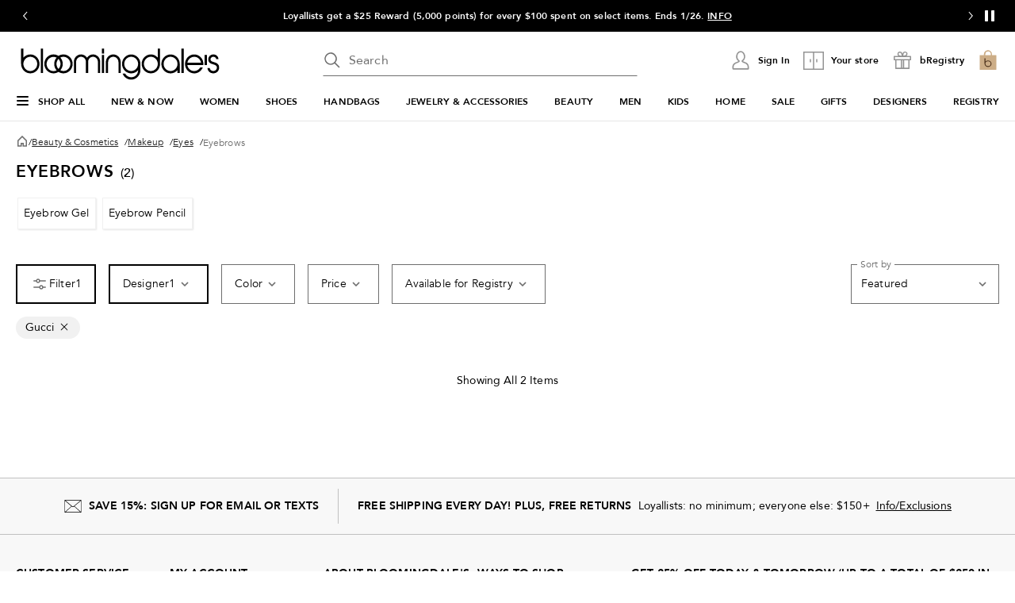

--- FILE ---
content_type: text/html; charset=utf-8
request_url: https://www.google.com/recaptcha/api2/aframe
body_size: 118
content:
<!DOCTYPE HTML><html><head><meta http-equiv="content-type" content="text/html; charset=UTF-8"></head><body><script nonce="qtJDgqZm1LrDkIshaN79ww">/** Anti-fraud and anti-abuse applications only. See google.com/recaptcha */ try{var clients={'sodar':'https://pagead2.googlesyndication.com/pagead/sodar?'};window.addEventListener("message",function(a){try{if(a.source===window.parent){var b=JSON.parse(a.data);var c=clients[b['id']];if(c){var d=document.createElement('img');d.src=c+b['params']+'&rc='+(localStorage.getItem("rc::a")?sessionStorage.getItem("rc::b"):"");window.document.body.appendChild(d);sessionStorage.setItem("rc::e",parseInt(sessionStorage.getItem("rc::e")||0)+1);localStorage.setItem("rc::h",'1769372155418');}}}catch(b){}});window.parent.postMessage("_grecaptcha_ready", "*");}catch(b){}</script></body></html>

--- FILE ---
content_type: application/javascript
request_url: https://tags.tiqcdn.com/utag/bcom/main/prod/utag.js
body_size: 69965
content:
//tealium universal tag - utag.loader ut4.0.202601211442, Copyright 2026 Tealium.com Inc. All Rights Reserved.
var utag_condload=false;window.__tealium_twc_switch=false;try{try{if(!Array.isArray){Array.isArray=function(arg){return Object.prototype.toString.call(arg)==='[object Array]';};}}catch(e){console.log(e)}}catch(e){console.log(e);}
if(!utag_condload){try{try{if(!window._fs_dataLayer)window._fs_dataLayer={};var experiment_ids_yes=unescape(document.cookie).match(/seed(.*?)\;/i);if(typeof experiment_ids_yes!=='undefined'){var expidsyes=experiment_ids_yes?experiment_ids_yes[0].split(/\||;/i):'';var expids=[];for(var i=1;i<expidsyes.length-1;i++){expids=expids.concat(expidsyes[i].split(','))}
expids=expids.filter(function(expid){return expid;});}
if(expids.length>0){window._fs_dataLayer.expids=expids;}
window['_dlo_beforeDestination']=[{name:'convert',enumerate:true,preserveArray:true,index:-1,ignore:['macys_online_uid','bloomingdales_online_uid','bloomingdales_bagguid']},{name:'suffix'},{name:'insert',value:'dlo',position:-1}];!function(){"use strict";function e(e){return n()?e&&!window[window._fs_namespace][e]?function(){console.error(window._fs_namespace+"."+e+" unavailable, update your snippet or verify the API call")}:e?window[window._fs_namespace][e]:window[window._fs_namespace]:function(){console.error("FullStory unavailable, check your snippet or tag")}}
function n(){return window._fs_namespace&&"function"==typeof window[window._fs_namespace]}
var o=[];function t(){for(var e=0;e<o.length;e++)try{o[e]()}catch(e){console.warn("Proxied _fs_ready function threw error",e)}}
function i(e){n()&&"function"==typeof window[window._fs_namespace].getCurrentSessionURL?e():(window._fs_ready&&window._fs_ready!==t&&o.push(window._fs_ready),o.push(e),Object.defineProperty(window,"_fs_ready",{get:function(){return t},set:function(e){o.push(e)}}))}
document.addEventListener("at-request-succeeded",(function(n){n&&n.detail&&n.detail.responseTokens&&n.detail.responseTokens.length&&i((function(){for(var o=0;o<n.detail.responseTokens.length;o++)e("event")("Experiment Viewed",n.detail.responseTokens[o])}))}))}();}catch(e){console.log(e)}}catch(e){console.log(e);}}
if(!utag_condload){try{try{if(!window._fs_dataLayer)window._fs_dataLayer={};var experiment_ids_yes=unescape(document.cookie).match(/seed(.*?)\;/i);if(typeof experiment_ids_yes!=='undefined'){var expidsyes=experiment_ids_yes?experiment_ids_yes[0].split(/\||;/i):'';var expids=[];for(var i=1;i<expidsyes.length-1;i++){expids=expids.concat(expidsyes[i].split(','))}
expids=expids.filter(function(expid){return expid;});}
(function(){'use strict';function fs(api){if(!hasFs()){return function(){console.error('FullStory unavailable, check your snippet or tag');};}else{if(api&&!window[window._fs_namespace][api]){return function(){console.error(window._fs_namespace+'.'+api+' unavailable, update your snippet or verify the API call');};}
return api?window[window._fs_namespace][api]:window[window._fs_namespace];}}
function hasFs(){return window._fs_namespace&&typeof window[window._fs_namespace]==='function';}
function isFsReady(){return hasFs()&&typeof window[window._fs_namespace].getCurrentSessionURL==='function';}
var _fsReadyFunctions=[];function proxiedFsReady(){for(var x=0;x<_fsReadyFunctions.length;x++){try{_fsReadyFunctions[x]();}catch(error){console.warn("Proxied _fs_ready function threw error",error);}}}
function registerFsReady(callbackFn){if(isFsReady()){callbackFn();return;}
if(window._fs_ready&&!(window._fs_ready===proxiedFsReady)){_fsReadyFunctions.push(window._fs_ready);}
_fsReadyFunctions.push(callbackFn);Object.defineProperty(window,"_fs_ready",{get:function get(){return proxiedFsReady;},set:function set(someFunction){_fsReadyFunctions.push(someFunction);},configurable:true});}
registerFsReady(function(){var scriptTag=document.getElementById('productMktData')||document.getElementById('productSEOData');if(scriptTag){var productData=JSON.parse(scriptTag.textContent);var pdp_value={};if(Array.isArray(productData)){productData.forEach(function(dataItem){processProductData(dataItem,pdp_value);});}else{processProductData(productData,pdp_value);}
fs('setVars')('page',pdp_value);}
function processProductData(productData,pdp_value){if(productData['@type']==='Product'){pdp_value['pdp_category']=productData.category;pdp_value['pdp_productID']=String(productData.productID);pdp_value['pdp_description']=productData.description;if(productData.brand&&productData.brand['@type']==='Brand'){pdp_value['pdp_brand']=productData.brand.name;}
if(productData.aggregateRating&&productData.aggregateRating['@type']==='AggregateRating'){pdp_value['pdp_ratingValue']=parseFloat(productData.aggregateRating.ratingValue);pdp_value['pdp_bestRating']=parseFloat(productData.aggregateRating.bestRating);pdp_value['pdp_reviewCount']=parseFloat(productData.aggregateRating.reviewCount);pdp_value['pdp_worstRating']=parseFloat(productData.aggregateRating.worstRating);}}}});if(typeof(window.AKAMAI_ERROR_PAGE_NAME)!=='undefined'){window._fs_dataLayer.akamai_error=window.AKAMAI_ERROR_PAGE_NAME;sessionStorage._fs_akamai_error_s=true;}}());if(expids.length>0){window._fs_dataLayer.expids=expids;}}catch(e){console.log(e)}}catch(e){console.log(e);}}
if(!utag_condload){try{try{(function(){'use strict';function sampleLocalStorage(bucketRates={OFF:95,ON:5},days=30){const key='_fs_sample_user_h';const buckets=Object.keys(bucketRates);const totalRate=Object.values(bucketRates).reduce((a,b)=>a+b,0);if(totalRate!==100){console.error('Bucket rates must sum to 100%');return null;}
try{const url=new URL(document.location.href);const forcedBucket=url.searchParams.get("FSFORCE");if(forcedBucket!==null&&buckets.includes(forcedBucket)){const now=new Date();localStorage.setItem(key,JSON.stringify({sample:forcedBucket,expires:now.getTime()+days*24*60*60*1000}));return forcedBucket;}
const now=new Date();const value=JSON.parse(localStorage.getItem(key));if(value!==null&&now.getTime()<=value.expires){return value.sample;}else{const rand=Math.random()*100;let cumulative=0;let assignedBucket=null;for(const[bucket,rate]of Object.entries(bucketRates)){cumulative+=rate;if(rand<cumulative){assignedBucket=bucket;break;}}
localStorage.setItem(key,JSON.stringify({sample:assignedBucket,expires:now.getTime()+days*24*60*60*1000}));return assignedBucket;}}catch(err){console.error('FullStory not loaded, unable to sample user');return null;}}
const bucketRates={OFF:95,ON:5};const days=30;var bucket=null;if(sessionStorage._fs_akamai_error_s){bucket="ON [akamai]";}else{bucket=sampleLocalStorage(bucketRates,days);}
if(bucket){if(typeof utag_data!=='undefined'){utag_data._split_FS=bucket;}else if(typeof utag.data!=='undefined'){utag.data._split_FS=bucket;}
window._fs_dataLayer._split_FS=bucket;}else{if(typeof utag_data!=='undefined'){utag_data._split_FS='none';}else if(typeof utag.data!=='undefined'){utag.data._split_FS='none';}}})();}catch(e){console.log(e)}}catch(e){console.log(e);}}
if(!utag_condload){try{try{!function(t){"use strict";var e=function(t,e,a,i){var n="atNodeInserted"+t,r="@keyframes "+n+" {from {opacity:0.99} to {opacity:1} }\n";r+=e+"{animation-duration:0.001s;animation-name:"+n+";visibility:hidden}";var s=document.getElementsByTagName("head")[0];if(s){var o=document.createElement("style");o.setAttribute("type","text/css"),o.styleSheet?o.styleSheet.cssText=r:o.appendChild(document.createTextNode(r)),s.insertBefore(o,s.firstChild)}var c=function(t){if(t.animationName===n&&"object"==typeof t.target){var e=!0===i||!1===i&&null===t.target.getAttribute("data-flk-success");"function"==typeof a&&e&&(a(t.target),t.target.setAttribute("data-flk-success",n)),t.target.style.visibility="visible"}};["animationstart","MSAnimationStart","webkitAnimationStart"].forEach(function(t,e){document.addEventListener(t,c,!1)})};t.onReady=function(){for(var t=0;t<arguments.length;t++){var a,i=arguments[t],n=i.selector,r=i.success||null;e(Math.floor(1e4*Math.random()+1),n,r,i.persist||!1)}}}(Flickerlessly=window.Flickerlessly||{});}catch(e){console.log(e)}}catch(e){console.log(e);}}
if(typeof utag=="undefined"&&!utag_condload){var utag={id:"bcom.main",o:{},sender:{},send:{},rpt:{ts:{a:new Date()}},dbi:[],db_log:[],loader:{q:[],lc:0,f:{},p:0,ol:0,wq:[],lq:[],bq:{},bk:{},rf:0,ri:0,rp:0,rq:[],ready_q:[],sendq:{"pending":0},run_ready_q:function(){for(var i=0;i<utag.loader.ready_q.length;i++){utag.DB("READY_Q:"+i);try{utag.loader.ready_q[i]()}catch(e){utag.DB(e)};}},lh:function(a,b,c){a=""+location.hostname;b=a.split(".");c=(/\.co\.|\.com\.|\.org\.|\.edu\.|\.net\.|\.asn\.|\...\.jp$/.test(a))?3:2;return b.splice(b.length-c,c).join(".");},WQ:function(a,b,c,d,g){utag.DB('WQ:'+utag.loader.wq.length);try{if(utag.udoname&&utag.udoname.indexOf(".")<0){utag.ut.merge(utag.data,window[utag.udoname],0);}
if(utag.cfg.load_rules_at_wait){utag.handler.LR(utag.data);}}catch(e){utag.DB(e)};d=0;g=[];for(a=0;a<utag.loader.wq.length;a++){b=utag.loader.wq[a];b.load=utag.loader.cfg[b.id].load;if(b.load==4){this.f[b.id]=0;utag.loader.LOAD(b.id)}else if(b.load>0){g.push(b);d++;}else{this.f[b.id]=1;}}
for(a=0;a<g.length;a++){utag.loader.AS(g[a]);}
if(d==0){utag.loader.END();}},AS:function(a,b,c,d){utag.send[a.id]=a;if(typeof a.src=='undefined'||!utag.ut.hasOwn(a,'src')){a.src=utag.cfg.path+((typeof a.name!='undefined')?a.name:'ut'+'ag.'+a.id+'.js')}
a.src+=(a.src.indexOf('?')>0?'&':'?')+'utv='+(a.v?utag.cfg.template+a.v:utag.cfg.v);utag.rpt['l_'+a.id]=a.src;b=document;this.f[a.id]=0;if(a.load==2){utag.DB("Attach sync: "+a.src);a.uid=a.id;b.write('<script id="utag_'+a.id+'" src="'+a.src+'"></scr'+'ipt>')
if(typeof a.cb!='undefined')a.cb();}else if(a.load==1||a.load==3){if(b.createElement){c='utag_bcom.main_'+a.id;if(!b.getElementById(c)){d={src:a.src,id:c,uid:a.id,loc:a.loc}
if(a.load==3){d.type="iframe"};if(typeof a.cb!='undefined')d.cb=a.cb;utag.ut.loader(d);}}}},GV:function(a,b,c){b={};for(c in a){if(a.hasOwnProperty(c)&&typeof a[c]!="function")b[c]=a[c];}
return b},OU:function(tid,tcat,a,b,c,d,f,g){g={};utag.loader.RDcp(g);try{if(typeof g['cp.OPTOUTMULTI']!='undefined'){c=utag.loader.cfg;a=utag.ut.decode(g['cp.OPTOUTMULTI']).split('|');for(d=0;d<a.length;d++){b=a[d].split(':');if(b[1]*1!==0){if(b[0].indexOf('c')==0){for(f in utag.loader.GV(c)){if(c[f].tcat==b[0].substring(1))c[f].load=0;if(c[f].tid==tid&&c[f].tcat==b[0].substring(1))return true;}
if(tcat==b[0].substring(1))return true;}else if(b[0]*1==0){utag.cfg.nocookie=true}else{for(f in utag.loader.GV(c)){if(c[f].tid==b[0])c[f].load=0}
if(tid==b[0])return true;}}}}}catch(e){utag.DB(e)}
return false;},RDdom:function(o){var d=document||{},l=location||{};o["dom.referrer"]=d.referrer;o["dom.title"]=""+d.title;o["dom.domain"]=""+l.hostname;o["dom.query_string"]=(""+l.search).substring(1);o["dom.hash"]=(""+l.hash).substring(1);o["dom.url"]=""+d.URL;o["dom.pathname"]=""+l.pathname;o["dom.viewport_height"]=window.innerHeight||(d.documentElement?d.documentElement.clientHeight:960);o["dom.viewport_width"]=window.innerWidth||(d.documentElement?d.documentElement.clientWidth:960);},RDcp:function(o,b,c,d){b=utag.loader.RC();for(d in b){if(d.match(/utag_(.*)/)){for(c in utag.loader.GV(b[d])){o["cp.utag_"+RegExp.$1+"_"+c]=b[d][c];}}}
for(c in utag.loader.GV((utag.cl&&!utag.cl['_all_'])?utag.cl:b)){if(c.indexOf("utag_")<0&&typeof b[c]!="undefined")o["cp."+c]=b[c];}},RDqp:function(o,a,b,c){a=location.search+(location.hash+'').replace("#","&");if(utag.cfg.lowerqp){a=a.toLowerCase()};if(a.length>1){b=a.substring(1).split('&');for(a=0;a<b.length;a++){c=b[a].split("=");if(c.length>1){o["qp."+c[0]]=utag.ut.decode(c[1])}}}},RDmeta:function(o,a,b,h){a=document.getElementsByTagName("meta");for(b=0;b<a.length;b++){try{h=a[b].name||a[b].getAttribute("property")||"";}catch(e){h="";utag.DB(e)};if(utag.cfg.lowermeta){h=h.toLowerCase()};if(h!=""){o["meta."+h]=a[b].content}}},RDva:function(o){var readAttr=function(o,l){var a="",b;a=localStorage.getItem(l);if(!a||a=="{}")return;b=utag.ut.flatten({va:JSON.parse(a)});utag.ut.merge(o,b,1);}
try{readAttr(o,"tealium_va");readAttr(o,"tealium_va_"+o["ut.account"]+"_"+o["ut.profile"]);}catch(e){utag.DB(e)}},RDut:function(o,a){var t={};var d=new Date();var m=(utag.ut.typeOf(d.toISOString)=="function");o["ut.domain"]=utag.cfg.domain;o["ut.version"]=utag.cfg.v;t["tealium_event"]=o["ut.event"]=a||"view";t["tealium_visitor_id"]=o["ut.visitor_id"]=o["cp.utag_main_v_id"];t["tealium_session_id"]=o["ut.session_id"]=o["cp.utag_main_ses_id"];t["tealium_session_number"]=o["cp.utag_main__sn"];t["tealium_session_event_number"]=o["cp.utag_main__se"];try{t["tealium_datasource"]=utag.cfg.datasource;t["tealium_account"]=o["ut.account"]=utag.cfg.utid.split("/")[0];t["tealium_profile"]=o["ut.profile"]=utag.cfg.utid.split("/")[1];t["tealium_environment"]=o["ut.env"]="prod";}catch(e){utag.DB(e)}
t["tealium_random"]=Math.random().toFixed(16).substring(2);t["tealium_library_name"]="ut"+"ag.js";t["tealium_library_version"]=(utag.cfg.template+"0").substring(2);t["tealium_timestamp_epoch"]=Math.floor(d.getTime()/1000);t["tealium_timestamp_utc"]=(m?d.toISOString():"");d.setHours(d.getHours()-(d.getTimezoneOffset()/60));t["tealium_timestamp_local"]=(m?d.toISOString().replace("Z",""):"");utag.ut.merge(o,t,0);},RDses:function(o,a,c){a=(new Date()).getTime();c=(a+parseInt(utag.cfg.session_timeout))+"";if(!o["cp.utag_main_ses_id"]){o["cp.utag_main_ses_id"]=a+"";o["cp.utag_main__ss"]="1";o["cp.utag_main__se"]="1";o["cp.utag_main__sn"]=(1+parseInt(o["cp.utag_main__sn"]||0))+"";}else{o["cp.utag_main__ss"]="0";o["cp.utag_main__se"]=(1+parseInt(o["cp.utag_main__se"]||0))+"";}
o["cp.utag_main__pn"]=o["cp.utag_main__pn"]||"1";o["cp.utag_main__st"]=c;utag.loader.SC("utag_main",{"_sn":(o["cp.utag_main__sn"]||1),"_se":o["cp.utag_main__se"],"_ss":o["cp.utag_main__ss"],"_st":c,"ses_id":(o["cp.utag_main_ses_id"]||a)+";exp-session","_pn":o["cp.utag_main__pn"]+";exp-session"});},RDpv:function(o){if(typeof utag.pagevars=="function"){utag.DB("Read page variables");utag.pagevars(o);}},RDlocalStorage:function(o){if(utag.cfg.ignoreLocalStorage){return;}
Object.keys(window.localStorage).forEach(function(localStorageKey){o["ls."+localStorageKey]=window.localStorage[localStorageKey];});},RDsessionStorage:function(o){if(utag.cfg.ignoreSessionStorage){return;}
Object.keys(window.sessionStorage).forEach(function(sessionStorageKey){o["ss."+sessionStorageKey]=window.sessionStorage[sessionStorageKey];});},RD:function(o,a){utag.DB("utag.loader.RD");utag.DB(o);utag.loader.RDcp(o);if(!utag.loader.rd_flag){utag.loader.rd_flag=1;o["cp.utag_main_v_id"]=o["cp.utag_main_v_id"]||utag.ut.vi((new Date()).getTime());o["cp.utag_main__pn"]=(1+parseInt(o["cp.utag_main__pn"]||0))+"";utag.loader.SC("utag_main",{"v_id":o["cp.utag_main_v_id"]});utag.loader.RDses(o);}
if(a&&!utag.cfg.noview)utag.loader.RDses(o);utag.loader.RDqp(o);utag.loader.RDmeta(o);utag.loader.RDdom(o);utag.loader.RDut(o,a||"view");utag.loader.RDpv(o);utag.loader.RDva(o);utag.loader.RDlocalStorage(o);utag.loader.RDsessionStorage(o);},RC:function(a,x,b,c,d,e,f,g,h,i,j,k,l,m,n,o,v,ck,cv,r,s,t){o={};b=(""+document.cookie!="")?(document.cookie).split("; "):[];r=/^(.*?)=(.*)$/;s=/^(.*);exp-(.*)$/;t=(new Date()).getTime();for(c=0;c<b.length;c++){if(b[c].match(r)){ck=RegExp.$1;cv=RegExp.$2;}
e=utag.ut.decode(cv);if(typeof ck!="undefined"){if(ck.indexOf("ulog")==0||ck.indexOf("utag_")==0){e=cv.split("$");g=[];j={};for(f=0;f<e.length;f++){try{g=e[f].split(":");if(g.length>2){g[1]=g.slice(1).join(":");}
v="";if((""+g[1]).indexOf("~")==0){h=g[1].substring(1).split("|");for(i=0;i<h.length;i++)h[i]=utag.ut.decode(h[i]);v=h}else v=utag.ut.decode(g[1]);j[g[0]]=v;}catch(er){utag.DB(er)};}
o[ck]={};for(f in utag.loader.GV(j)){if(utag.ut.typeOf(j[f])=="array"){n=[];for(m=0;m<j[f].length;m++){if(j[f][m].match(s)){k=(RegExp.$2=="session")?(typeof j._st!="undefined"?j._st:t-1):parseInt(RegExp.$2);if(k>t)n[m]=(x==0)?j[f][m]:RegExp.$1;}}
j[f]=n.join("|");}else{j[f]=""+j[f];if(j[f].match(s)){k=(RegExp.$2=="session")?(typeof j._st!="undefined"?j._st:t-1):parseInt(RegExp.$2);j[f]=(k<t)?null:(x==0?j[f]:RegExp.$1);}}
if(j[f])o[ck][f]=j[f];}}else if(utag.cl[ck]||utag.cl['_all_']){o[ck]=e}}}
return(a)?(o[a]?o[a]:{}):o;},SC:function(a,b,c,d,e,f,g,h,i,j,k,x,v){if(!a)return 0;if(a=="utag_main"&&utag.cfg.nocookie)return 0;v="";var date=new Date();var exp=new Date();exp.setTime(date.getTime()+(365*24*60*60*1000));x=exp.toGMTString();if(c&&c=="da"){x="Thu, 31 Dec 2009 00:00:00 GMT";}else if(a.indexOf("utag_")!=0&&a.indexOf("ulog")!=0){if(typeof b!="object"){v=b}}else{d=utag.loader.RC(a,0);for(e in utag.loader.GV(b)){f=""+b[e];if(f.match(/^(.*);exp-(\d+)(\w)$/)){g=date.getTime()+parseInt(RegExp.$2)*((RegExp.$3=="h")?3600000:86400000);if(RegExp.$3=="u")g=parseInt(RegExp.$2);f=RegExp.$1+";exp-"+g;}
if(c=="i"){if(d[e]==null)d[e]=f;}else if(c=="d")delete d[e];else if(c=="a")d[e]=(d[e]!=null)?(f-0)+(d[e]-0):f;else if(c=="ap"||c=="au"){if(d[e]==null)d[e]=f;else{if(d[e].indexOf("|")>0){d[e]=d[e].split("|")}
g=(utag.ut.typeOf(d[e])=="array")?d[e]:[d[e]];g.push(f);if(c=="au"){h={};k={};for(i=0;i<g.length;i++){if(g[i].match(/^(.*);exp-(.*)$/)){j=RegExp.$1;}
if(typeof k[j]=="undefined"){k[j]=1;h[g[i]]=1;}}
g=[];for(i in utag.loader.GV(h)){g.push(i);}}
d[e]=g}}else d[e]=f;}
h=new Array();for(g in utag.loader.GV(d)){if(utag.ut.typeOf(d[g])=="array"){for(c=0;c<d[g].length;c++){d[g][c]=encodeURIComponent(d[g][c])}
h.push(g+":~"+d[g].join("|"))}else h.push((g+":").replace(/[\,\$\;\?]/g,"")+encodeURIComponent(d[g]))}
if(h.length==0){h.push("");x=""}
v=(h.join("$"));}
document.cookie=a+"="+v+";path=/;domain="+utag.cfg.domain+";expires="+x+(utag.cfg.secure_cookie?";secure":"");return 1},LOAD:function(a,b,c,d){if(!utag.loader.cfg){return}
if(this.ol==0){if(utag.loader.cfg[a].block&&utag.loader.cfg[a].cbf){this.f[a]=1;delete utag.loader.bq[a];}
for(b in utag.loader.GV(utag.loader.bq)){if(utag.loader.cfg[a].load==4&&utag.loader.cfg[a].wait==0){utag.loader.bk[a]=1;utag.DB("blocked: "+a);}
utag.DB("blocking: "+b);return;}
utag.loader.INIT();return;}
utag.DB('utag.loader.LOAD:'+a);if(this.f[a]==0){this.f[a]=1;if(utag.cfg.noview!=true){if(utag.loader.cfg[a].send){utag.DB("SENDING: "+a);try{if(utag.loader.sendq.pending>0&&utag.loader.sendq[a]){utag.DB("utag.loader.LOAD:sendq: "+a);while(d=utag.loader.sendq[a].shift()){utag.DB(d);utag.sender[a].send(d.event,utag.handler.C(d.data));utag.loader.sendq.pending--;}}else{utag.sender[a].send('view',utag.handler.C(utag.data));}
utag.rpt['s_'+a]=0;}catch(e){utag.DB(e);utag.rpt['s_'+a]=1;}}}
if(utag.loader.rf==0)return;for(b in utag.loader.GV(this.f)){if(this.f[b]==0||this.f[b]==2)return}
utag.loader.END();}},EV:function(a,b,c,d){if(b=="ready"){if(!utag.data){try{utag.cl={'_all_':1};utag.loader.initdata();utag.loader.RD(utag.data);}catch(e){utag.DB(e)};}
if((document.attachEvent||utag.cfg.dom_complete)?document.readyState==="complete":document.readyState!=="loading")setTimeout(c,1);else{utag.loader.ready_q.push(c);var RH;if(utag.loader.ready_q.length<=1){if(document.addEventListener){RH=function(){document.removeEventListener("DOMContentLoaded",RH,false);utag.loader.run_ready_q()};if(!utag.cfg.dom_complete)document.addEventListener("DOMContentLoaded",RH,false);window.addEventListener("load",utag.loader.run_ready_q,false);}else if(document.attachEvent){RH=function(){if(document.readyState==="complete"){document.detachEvent("onreadystatechange",RH);utag.loader.run_ready_q()}};document.attachEvent("onreadystatechange",RH);window.attachEvent("onload",utag.loader.run_ready_q);}}}}else{if(a.addEventListener){a.addEventListener(b,c,false)}else if(a.attachEvent){a.attachEvent(((d==1)?"":"on")+b,c)}}},END:function(b,c,d,e,v,w){if(this.ended){return};this.ended=1;utag.DB("loader.END");b=utag.data;if(utag.handler.base&&utag.handler.base!='*'){e=utag.handler.base.split(",");for(d=0;d<e.length;d++){if(typeof b[e[d]]!="undefined")utag.handler.df[e[d]]=b[e[d]]}}else if(utag.handler.base=='*'){utag.ut.merge(utag.handler.df,b,1);}
utag.rpt['r_0']="t";for(var r in utag.loader.GV(utag.cond)){utag.rpt['r_'+r]=(utag.cond[r])?"t":"f";}
utag.rpt.ts['s']=new Date();v=utag.cfg.path;w=v.indexOf(".tiqcdn.");if(w>0&&b["cp.utag_main__ss"]==1&&!utag.cfg.no_session_count)utag.ut.loader({src:v.substring(0,v.indexOf("/ut"+"ag/")+6)+"tiqapp/ut"+"ag.v.js?a="+utag.cfg.utid+(utag.cfg.nocookie?"&nocookie=1":"&cb="+(new Date).getTime()),id:"tiqapp"})
if(utag.cfg.noview!=true)utag.handler.RE('view',b,"end");utag.handler.INIT();}},DB:function(a,b){if(utag.cfg.utagdb===false){return;}else if(typeof utag.cfg.utagdb=="undefined"){b=document.cookie+'';utag.cfg.utagdb=((b.indexOf('utagdb=true')>=0)?true:false);}
if(utag.cfg.utagdb===true){var t;if(utag.ut.typeOf(a)=="object"){t=utag.handler.C(a)}else{t=a}
utag.db_log.push(t);try{if(!utag.cfg.noconsole)console.log(t)}catch(e){}}},RP:function(a,b,c){if(typeof a!='undefined'&&typeof a.src!='undefined'&&a.src!=''){b=[];for(c in utag.loader.GV(a)){if(c!='src')b.push(c+'='+escape(a[c]))}
this.dbi.push((new Image()).src=a.src+'?utv='+utag.cfg.v+'&utid='+utag.cfg.utid+'&'+(b.join('&')))}},view:function(a,c,d){return this.track({event:'view',data:a||{},cfg:{cb:c,uids:d}})},link:function(a,c,d){return this.track({event:'link',data:a||{},cfg:{cb:c,uids:d}})},track:function(a,b,c,d,e){a=a||{};if(typeof a=="string"){a={event:a,data:b||{},cfg:{cb:c,uids:d}}}
for(e in utag.loader.GV(utag.o)){utag.o[e].handler.trigger(a.event||"view",a.data||a,a.cfg||{cb:b,uids:c})}
a.cfg=a.cfg||{cb:b};if(typeof a.cfg.cb=="function")a.cfg.cb();return true},handler:{base:"",df:{},o:{},send:{},iflag:0,INIT:function(a,b,c){utag.DB('utag.handler.INIT');if(utag.initcatch){utag.initcatch=0;return}
this.iflag=1;a=utag.loader.q.length;if(a>0){utag.DB("Loader queue");for(b=0;b<a;b++){c=utag.loader.q[b];utag.handler.trigger(c.a,c.b,c.c)}}
},test:function(){return 1},LR:function(b){utag.DB("Load Rules");for(var d in utag.loader.GV(utag.cond)){utag.cond[d]=false;}
utag.DB(b);utag.loader.loadrules(b);utag.DB(utag.cond);utag.loader.initcfg();utag.loader.OU();for(var r in utag.loader.GV(utag.cond)){utag.rpt['r_'+r]=(utag.cond[r])?"t":"f";}},RE:function(a,b,c,d,e,f,g){if(c!="alr"&&!this.cfg_extend){return 0;}
utag.DB("RE: "+c);if(c=="alr")utag.DB("All Tags EXTENSIONS");utag.DB(b);if(typeof this.extend!="undefined"){g=0;for(d=0;d<this.extend.length;d++){try{e=0;if(typeof this.cfg_extend!="undefined"){f=this.cfg_extend[d];if(typeof f.count=="undefined")f.count=0;if(f[a]==0||(f.once==1&&f.count>0)||f[c]==0){e=1}else{if(f[c]==1){g=1};f.count++}}
if(e!=1){this.extend[d](a,b);utag.rpt['ex_'+d]=0}}catch(er){utag.DB(er);utag.rpt['ex_'+d]=1;utag.ut.error({e:er.message,s:utag.cfg.path+'utag.js',l:d,t:'ge'});}}
utag.DB(b);return g;}},trigger:function(a,b,c,d,e,f){utag.DB('trigger:'+a+(c&&c.uids?":"+c.uids.join(","):""));b=b||{};utag.DB(b);if(!this.iflag){utag.DB("trigger:called before tags loaded");for(d in utag.loader.f){if(!(utag.loader.f[d]===1))utag.DB('Tag '+d+' did not LOAD')}
utag.loader.q.push({a:a,b:utag.handler.C(b),c:c});return;}
utag.ut.merge(b,this.df,0);utag.loader.RD(b,a);utag.cfg.noview=false;function sendTag(a,b,d){try{if(typeof utag.sender[d]!="undefined"){utag.DB("SENDING: "+d);utag.sender[d].send(a,utag.handler.C(b));utag.rpt['s_'+d]=0;}else if(utag.loader.cfg[d].load!=2){utag.loader.sendq[d]=utag.loader.sendq[d]||[];utag.loader.sendq[d].push({"event":a,"data":utag.handler.C(b)});utag.loader.sendq.pending++;utag.loader.AS({id:d,load:1});}}catch(e){utag.DB(e)}}
if(c&&c.uids){this.RE(a,b,"alr");for(f=0;f<c.uids.length;f++){d=c.uids[f];if(!utag.loader.OU(utag.loader.cfg[d].tid)){sendTag(a,b,d);}}}else if(utag.cfg.load_rules_ajax){this.RE(a,b,"blr");this.LR(b);this.RE(a,b,"alr");for(f=0;f<utag.loader.cfgsort.length;f++){d=utag.loader.cfgsort[f];if(utag.loader.cfg[d].load&&utag.loader.cfg[d].send){sendTag(a,b,d);}}}else{this.RE(a,b,"alr");for(d in utag.loader.GV(utag.sender)){sendTag(a,b,d);}}
this.RE(a,b,"end");},C:function(a,b,c){b={};for(c in utag.loader.GV(a)){if(utag.ut.typeOf(a[c])=="array"){b[c]=a[c].slice(0)}else{b[c]=a[c]}}
return b}},ut:{pad:function(a,b,c,d){a=""+((a-0).toString(16));d='';if(b>a.length){for(c=0;c<(b-a.length);c++){d+='0'}}return""+d+a},vi:function(t,a,b){if(!utag.v_id){a=this.pad(t,12);b=""+Math.random();a+=this.pad(b.substring(2,b.length),16);try{a+=this.pad((navigator.plugins.length?navigator.plugins.length:0),2);a+=this.pad(navigator.userAgent.length,3);a+=this.pad(document.URL.length,4);a+=this.pad(navigator.appVersion.length,3);a+=this.pad(screen.width+screen.height+parseInt((screen.colorDepth)?screen.colorDepth:screen.pixelDepth),5)}catch(e){utag.DB(e);a+="12345"};utag.v_id=a;}
return utag.v_id},hasOwn:function(o,a){return o!=null&&Object.prototype.hasOwnProperty.call(o,a)},isEmptyObject:function(o,a){for(a in o){if(utag.ut.hasOwn(o,a))return false}
return true},isEmpty:function(o){var t=utag.ut.typeOf(o);if(t=="number"){return isNaN(o)}else if(t=="boolean"){return false}else if(t=="string"){return o.length===0}else return utag.ut.isEmptyObject(o)},typeOf:function(e){return({}).toString.call(e).match(/\s([a-zA-Z]+)/)[1].toLowerCase();},flatten:function(o){var a={};function r(c,p){if(Object(c)!==c||utag.ut.typeOf(c)=="array"){a[p]=c;}else{if(utag.ut.isEmptyObject(c)){}else{for(var d in c){r(c[d],p?p+"."+d:d);}}}}
r(o,"");return a;},merge:function(a,b,c,d){if(c){for(d in utag.loader.GV(b)){a[d]=b[d]}}else{for(d in utag.loader.GV(b)){if(typeof a[d]=="undefined")a[d]=b[d]}}},decode:function(a,b){b="";try{b=decodeURIComponent(a)}catch(e){utag.DB(e)};if(b==""){b=unescape(a)};return b},encode:function(a,b){b="";try{b=encodeURIComponent(a)}catch(e){utag.DB(e)};if(b==""){b=escape(a)};return b},error:function(a,b,c){if(typeof utag_err!="undefined"){utag_err.push(a)}},loader:function(o,a,b,c,l,m){utag.DB(o);a=document;if(o.type=="iframe"){m=a.getElementById(o.id);if(m&&m.tagName=="IFRAME"){m.parentNode.removeChild(m);}
b=a.createElement("iframe");o.attrs=o.attrs||{};utag.ut.merge(o.attrs,{"height":"1","width":"1","style":"display:none"},0);}else if(o.type=="img"){utag.DB("Attach img: "+o.src);b=new Image();}else{b=a.createElement("script");b.language="javascript";b.type="text/javascript";b.async=1;b.charset="utf-8";}
if(o.id){b.id=o.id};for(l in utag.loader.GV(o.attrs)){b.setAttribute(l,o.attrs[l])}
b.setAttribute("src",o.src);if(typeof o.cb=="function"){if(b.addEventListener){b.addEventListener("load",function(){o.cb()},false);}else{b.onreadystatechange=function(){if(this.readyState=='complete'||this.readyState=='loaded'){this.onreadystatechange=null;o.cb()}};}}
if(typeof o.error=="function"){utag.loader.EV(b,"error",o.error);}
if(o.type!="img"){l=o.loc||"head";c=a.getElementsByTagName(l)[0];if(c){utag.DB("Attach to "+l+": "+o.src);if(l=="script"){c.parentNode.insertBefore(b,c);}else{c.appendChild(b)}}}}}};utag.o['bcom.main']=utag;utag.cfg={template:"ut4.49.",load_rules_ajax:true,load_rules_at_wait:false,lowerqp:false,noconsole:false,session_timeout:1800000,readywait:0,noload:0,domain:utag.loader.lh(),datasource:"##UTDATASOURCE##".replace("##"+"UTDATASOURCE##",""),secure_cookie:("##UTSECURECOOKIE##".replace("##"+"UTSECURECOOKIE##","")==="true")?true:false,path:"//tags.tiqcdn.com/utag/bcom/main/prod/",utid:"bcom/main/202601211442",ignoreSessionStorage:false,ignoreLocalStorage:false};utag.cfg.v=utag.cfg.template+"202601211442";utag.cond={1055:0,1161:0,1165:0,1168:0,1169:0,1173:0,1264:0,1270:0,1293:0,1294:0,1340:0,1342:0,1344:0,1345:0,1346:0,1347:0,1349:0,1397:0,1400:0,1401:0,1402:0,1411:0,1416:0,1436:0,1437:0,1438:0,1443:0,1450:0,1451:0,1487:0,1488:0,1489:0,1490:0,1491:0,1493:0,1494:0,1497:0,1505:0,1507:0,1514:0,1517:0,1522:0,1533:0,1539:0,1540:0,1542:0,1549:0,1550:0,1553:0,1560:0,1563:0,1564:0,1565:0,1566:0,598:0,604:0,612:0,629:0,7:0,913:0,914:0,925:0,942:0,961:0,964:0,971:0,972:0,989:0};utag.pagevars=function(ud){ud=ud||utag.data;try{ud['js_page.tf_domain_name']=tf_domain_name}catch(e){utag.DB(e)};try{ud['js_page.ga_top_5_products']=ga_top_5_products}catch(e){utag.DB(e)};try{ud['js_page.google_user_event']=google_user_event}catch(e){utag.DB(e)};try{ud['js_page.ENV_CONFIG.tealium_consumer_platform']=ENV_CONFIG.tealium_consumer_platform}catch(e){utag.DB(e)};try{ud['js_page.isCustomerInGenesysChatExperiment']=isCustomerInGenesysChatExperiment}catch(e){utag.DB(e)};try{ud['js_page.window.location.hostname']=window.location.hostname}catch(e){utag.DB(e)};try{ud['js_page.google_conversion_label']=google_conversion_label}catch(e){utag.DB(e)};try{ud['js_page.localStorage._fs_sample_user']=localStorage._fs_sample_user}catch(e){utag.DB(e)};try{ud['js_page.navigator.userAgent']=navigator.userAgent}catch(e){utag.DB(e)};try{ud['js_page.window.utag_sync_exists']=window.utag_sync_exists}catch(e){utag.DB(e)};try{ud['js_page.localStorage._fs_sample_user_h']=localStorage._fs_sample_user_h}catch(e){utag.DB(e)};try{ud['js_page.adobe_target_uid']=adobe_target_uid}catch(e){utag.DB(e)};};utag.loader.chkCanRunTime=function(s,e,d,t,o,i){try{o={is:[s,e],dt:[],tm:[],hd:0,ms:0};for(i=0;i<2;i++){d=o.is[i].substring(0,8);t=o.is[i].substring(8);o.dt[i]=new Date();if(d!=='--------'){o.dt[i].setFullYear(d.substring(0,4));o.dt[i].setMonth(parseInt(d.substring(4,6))-1);o.dt[i].setDate(d.substring(6,8));}if(t!=='----'){o.dt[i].setHours(t.substring(0,2));o.dt[i].setMinutes(t.substring(2,4));}else{o.dt[i].setHours(o.hd);o.dt[i].setMinutes(o.ms);}o.dt[i].setSeconds(o.ms);o.tm[i]=o.dt[i].getTime();o.hd=23;o.ms=59;}o.n=new Date().getTime();return(o.n>=o.tm[0]&&o.n<=o.tm[1]);}catch(e){return false;}};utag.loader.initdata=function(){try{utag.data=(typeof utag_data!='undefined')?utag_data:{};utag.udoname='utag_data';}catch(e){utag.data={};utag.DB('idf:'+e);}};utag.loader.loadrules=function(_pd,_pc){var d=_pd||utag.data;var c=_pc||utag.cond;for(var l in utag.loader.GV(c)){switch(l){case'1055':try{c[1055]|=(typeof d['page_type']!='undefined'&&d['page_type'].toString().toLowerCase().indexOf('order confirmation'.toLowerCase())>-1)}catch(e){utag.DB(e)};break;case'1161':try{c[1161]|=(d['site_type'].toString().toLowerCase().indexOf('desktop'.toLowerCase())>-1&&d['dom.url'].toString().toLowerCase().indexOf('/shop/product'.toLowerCase())>-1)||(d['site_type'].toString().toLowerCase().indexOf('desktop'.toLowerCase())>-1&&d['dom.url'].toString().toLowerCase().indexOf('/registry/wedding/product'.toLowerCase())>-1)||(d['site_type'].toString().toLowerCase().indexOf('desktop'.toLowerCase())>-1&&typeof d['page_type']!='undefined'&&d['page_type'].toString().toLowerCase().indexOf('product'.toLowerCase())>-1)||(typeof d['site_type']!='undefined'&&d['site_type'].toString().toLowerCase()!='mobile'.toLowerCase()&&d['dom.url'].toString().toLowerCase().indexOf('/shop/product'.toLowerCase())>-1)||(typeof d['site_type']!='undefined'&&d['site_type'].toString().toLowerCase()!='mobile'.toLowerCase()&&d['dom.url'].toString().toLowerCase().indexOf('/registry/wedding/product'.toLowerCase())>-1)||(typeof d['site_type']!='undefined'&&d['site_type'].toString().toLowerCase()!='mobile'.toLowerCase()&&typeof d['page_type']!='undefined'&&d['page_type'].toString().toLowerCase().indexOf('product'.toLowerCase())>-1)}catch(e){utag.DB(e)};break;case'1165':try{c[1165]|=(typeof d['page_type']!='undefined'&&d['page_type'].toString().toLowerCase()=='home page'.toLowerCase()&&typeof d['site_type']!='undefined'&&d['dom.url'].toString().toLowerCase().indexOf('bloomingdales'.toLowerCase())>-1&&d['site_type'].toString().toLowerCase()=='desktop'.toLowerCase())||(typeof d['page_type']!='undefined'&&d['page_type'].toString().toLowerCase()=='home page'.toLowerCase()&&typeof d['site_type']!='undefined'&&d['site_type'].toString().toLowerCase()!='mobile'.toLowerCase()&&d['dom.url'].toString().toLowerCase().indexOf('bloomingdales'.toLowerCase())>-1)}catch(e){utag.DB(e)};break;case'1168':try{c[1168]|=(d['dom.pathname'].toString().toLowerCase().indexOf('/account/giftcardbalance'.toLowerCase())>-1&&typeof d['site_type']!='undefined'&&d['site_type'].toString().toLowerCase()=='desktop'.toLowerCase())||(d['dom.pathname'].toString().toLowerCase().indexOf('/account/giftcardbalance'.toLowerCase())>-1&&typeof d['site_type']!='undefined'&&d['site_type'].toString().toLowerCase()!='mobile'.toLowerCase())}catch(e){utag.DB(e)};break;case'1169':try{c[1169]|=(d['dom.pathname'].toString().toLowerCase().indexOf('/shop/registry/wedding/search'.toLowerCase())>-1)||(d['dom.pathname'].toString().toLowerCase().indexOf('/shop/search'.toLowerCase())>-1&&d['dom.query_string'].toString().toLowerCase().indexOf('keyword='.toLowerCase())>-1)||(typeof d['site_type']!='undefined'&&d['site_type'].toString().toLowerCase()=='mobile'.toLowerCase())}catch(e){utag.DB(e)};break;case'1173':try{c[1173]|=(d['dom.pathname'].toString().toLowerCase().indexOf('/shop/product'.toLowerCase())>-1&&d['dom.domain'].toString().toLowerCase().indexOf('bloomingdales'.toLowerCase())>-1&&typeof d['site_type']!='undefined'&&d['site_type'].toString().toLowerCase()=='desktop'.toLowerCase())||(typeof d['page_type']!='undefined'&&d['page_type']=='product'&&d['dom.domain'].toString().toLowerCase().indexOf('bloomingdales'.toLowerCase())>-1&&typeof d['site_type']!='undefined'&&d['site_type'].toString().toLowerCase()=='desktop'.toLowerCase())||(d['dom.pathname'].toString().toLowerCase().indexOf('/shop/product'.toLowerCase())>-1&&d['dom.domain'].toString().toLowerCase().indexOf('bloomingdales'.toLowerCase())>-1&&typeof d['site_type']!='undefined'&&d['site_type'].toString().toLowerCase()!='mobile'.toLowerCase())||(typeof d['page_type']!='undefined'&&d['page_type']=='product'&&d['dom.domain'].toString().toLowerCase().indexOf('bloomingdales'.toLowerCase())>-1&&typeof d['site_type']!='undefined'&&d['site_type'].toString().toLowerCase()!='mobile'.toLowerCase())}catch(e){utag.DB(e)};break;case'1264':try{c[1264]|=(d['dom.url'].toString().indexOf('/account/wallet')>-1)}catch(e){utag.DB(e)};break;case'1270':try{c[1270]|=(typeof d['page_type']!='undefined'&&d['page_type'].toString().toLowerCase().indexOf('home page'.toLowerCase())>-1)||(typeof d['page_type']!='undefined'&&d['page_type'].toString().toLowerCase().indexOf('browse'.toLowerCase())>-1)||(typeof d['page_type']!='undefined'&&d['page_type'].toString().toLowerCase().indexOf('splash'.toLowerCase())>-1)||(typeof d['page_type']!='undefined'&&d['page_type'].toString().toLowerCase().indexOf('product'.toLowerCase())>-1)}catch(e){utag.DB(e)};break;case'1293':try{c[1293]|=(/^\/chkout\/rc/i.test(d['dom.pathname']))||(/^\/my-checkout/.test(d['dom.pathname']))||(/^\/my\/checkout/.test(d['dom.pathname']))}catch(e){utag.DB(e)};break;case'1294':try{c[1294]|=(d['page_type'].toString().indexOf('order confirmation')<0)}catch(e){utag.DB(e)};break;case'1340':try{c[1340]|=(typeof d['event_name']!='undefined'&&d['event_name'].toString().toLowerCase().indexOf('add_to_bag'.toLowerCase())>-1&&d['dom.pathname'].toString().toLowerCase().indexOf('shop/product'.toLowerCase())>-1)||(typeof d['page_type']!='undefined'&&d['page_type'].toString().toLowerCase().indexOf('product'.toLowerCase())>-1)}catch(e){utag.DB(e)};break;case'1342':try{c[1342]|=(typeof d['event_name']!='undefined'&&d['event_name'].toString().toLowerCase().indexOf('add_to_bag'.toLowerCase())>-1)||(typeof d['event_name']!='undefined'&&d['event_name'].toString().toLowerCase().indexOf('add to bag'.toLowerCase())>-1)}catch(e){utag.DB(e)};break;case'1344':try{c[1344]|=(typeof d['page_type']!='undefined'&&d['page_type'].toString().toLowerCase().indexOf('search results'.toLowerCase())>-1)||(typeof d['event_name']!='undefined'&&d['event_name'].toString().toLowerCase().indexOf('product list updated'.toLowerCase())>-1&&d['dom.pathname'].toString().toLowerCase().indexOf('search'.toLowerCase())>-1)||(typeof d['event_name']!='undefined'&&d['event_name'].toString().toLowerCase().indexOf('product list updated'.toLowerCase())>-1&&d['dom.pathname'].toString().indexOf('featured')>-1)}catch(e){utag.DB(e)};break;case'1345':try{c[1345]|=(typeof d['event_name']!='undefined'&&d['event_name'].toString().toLowerCase().indexOf('add_to_bag'.toLowerCase())>-1&&d['dom.pathname'].toString().toLowerCase().indexOf('my-bag'.toLowerCase())>-1)||(typeof d['event_name']!='undefined'&&d['event_name'].toString().toLowerCase().indexOf('add_to_bag'.toLowerCase())>-1&&d['dom.pathname'].toString().toLowerCase().indexOf('/my/bag'.toLowerCase())>-1)||(typeof d['page_type']!='undefined'&&d['page_type'].toString().toLowerCase().indexOf('shopping bag'.toLowerCase())>-1)||(typeof d['event_name']!='undefined'&&d['event_name'].toString().toLowerCase()=='save for later add to bag'.toLowerCase())||(typeof d['is_bag_empty']!='undefined'&&d['is_bag_empty'].toString().toLowerCase()=='true'.toLowerCase())||(typeof d['event_name']!='undefined'&&d['event_name'].toString().toLowerCase()=='bag update'.toLowerCase())||(typeof d['event_name']!='undefined'&&d['event_name'].toString().toLowerCase()=='save for later add'.toLowerCase())||(typeof d['event_name']!='undefined'&&d['event_name'].toString().toLowerCase()=='save for later remove'.toLowerCase())||(typeof d['event_name']!='undefined'&&d['event_name'].toString().toLowerCase()=='wishlist add s4l'.toLowerCase())}catch(e){utag.DB(e)};break;case'1346':try{c[1346]|=(typeof d['page_type']!='undefined'&&d['page_type'].toString().toLowerCase()=='product'.toLowerCase())}catch(e){utag.DB(e)};break;case'1347':try{c[1347]|=(typeof d['page_type']!='undefined'&&d['page_type'].toString().toLowerCase()=='product'.toLowerCase())||(typeof d['page_type']!='undefined'&&d['page_type'].toString().toLowerCase()=='product quickview'.toLowerCase())||(typeof d['page_type']!='undefined'&&d['page_type'].toString().toLowerCase()=='order confirmation'.toLowerCase())||(typeof d['event_name']!='undefined'&&d['event_name'].toString().toLowerCase()=='add to bag'.toLowerCase())||(typeof d['event_name']!='undefined'&&d['event_name'].toString().toLowerCase()=='add_to_bag'.toLowerCase())||(typeof d['page_type']!='undefined'&&d['page_type'].toString().toLowerCase()=='add to bag'.toLowerCase()&&d['ut.event'].toString().toLowerCase()=='link'.toLowerCase())}catch(e){utag.DB(e)};break;case'1349':try{c[1349]|=(typeof d['page_type']!='undefined'&&d['page_type']!=''&&d['page_type'].toString().toLowerCase()=='shopping bag'.toLowerCase())||(d['dom.pathname'].toString().toLowerCase()=='/my/bag'.toLowerCase())}catch(e){utag.DB(e)};break;case'1397':try{c[1397]|=(typeof d['page_type']!='undefined'&&d['page_type'].toString().toLowerCase()=='home page'.toLowerCase())}catch(e){utag.DB(e)};break;case'1400':try{c[1400]|=(typeof d['page_type']!='undefined'&&d['page_type'].toString().toLowerCase().indexOf('browse'.toLowerCase())>-1)}catch(e){utag.DB(e)};break;case'1401':try{c[1401]|=(typeof d['page_type']!='undefined'&&d['page_type'].toString().toLowerCase().indexOf('search'.toLowerCase())>-1)}catch(e){utag.DB(e)};break;case'1402':try{c[1402]|=(typeof d['page_type']!='undefined'&&d['page_type'].toString().toLowerCase()=='browse'.toLowerCase())||(typeof d['event_name']!='undefined'&&d['event_name'].toString().toLowerCase()=='product list updated'.toLowerCase()&&d['dom.pathname'].toString().toLowerCase().indexOf('search'.toLowerCase())<0&&d['dom.pathname'].toString().toLowerCase().indexOf('featured'.toLowerCase())<0)||(typeof d['page_type']!='undefined'&&d['page_type'].toString().toLowerCase()=='sub-splash'.toLowerCase())||(typeof d['page_type']!='undefined'&&d['page_type'].toString().toLowerCase()=='splash'.toLowerCase())}catch(e){utag.DB(e)};break;case'1411':try{c[1411]|=(typeof d['page_type']!='undefined'&&d['page_type'].toString().toLowerCase()=='order confirmation'.toLowerCase())||(typeof d['page_type']!='undefined'&&d['page_type'].toString().toLowerCase()=='browse'.toLowerCase()&&d['event_name'].toString().toLowerCase()!='product list updated'.toLowerCase())||(typeof d['page_type']!='undefined'&&d['page_type'].toString().toLowerCase()=='search results'.toLowerCase()&&d['event_name'].toString().toLowerCase()!='product list updated'.toLowerCase())||(typeof d['page_type']!='undefined'&&d['page_type'].toString().toLowerCase()=='splash'.toLowerCase()&&d['event_name'].toString().toLowerCase()!='product list updated'.toLowerCase())||(typeof d['event_name']!='undefined'&&d['event_name'].toString().toLowerCase()=='add to bag'.toLowerCase())||(typeof d['event_name']!='undefined'&&d['event_name'].toString().toLowerCase()=='add_to_bag'.toLowerCase())||(typeof d['event_name']!='undefined'&&d['event_name'].toString().toLowerCase()=='create registry form complete'.toLowerCase())||(typeof d['event_name']!='undefined'&&d['event_name'].toString().toLowerCase()=='account sign-in'.toLowerCase())||(typeof d['event_name']!='undefined'&&d['event_name'].toString().toLowerCase()=='registry sign-in'.toLowerCase())||(typeof d['event_name']!='undefined'&&d['event_name'].toString().toLowerCase()=='checkout sign-in'.toLowerCase())||(typeof d['event_name']!='undefined'&&d['event_name'].toString().toLowerCase()=='loyallist sign-in'.toLowerCase())||(typeof d['registry_created']!='undefined'&&d['registry_created'].toString().toLowerCase()=='true'.toLowerCase())||(typeof d['page_type']!='undefined'&&d['page_type'].toString().toLowerCase()=='product'.toLowerCase())||(typeof d['page_name']!='undefined'&&d['page_name'].toString().toLowerCase()=='registry created'.toLowerCase())||(typeof d['page_name']!='undefined'&&d['page_name'].toString().toLowerCase()=='create registry'.toLowerCase())}catch(e){utag.DB(e)};break;case'1416':try{c[1416]|=(typeof d['page_type']!='undefined'&&d['page_type'].toString().toLowerCase()=='home page'.toLowerCase())}catch(e){utag.DB(e)};break;case'1436':try{c[1436]|=(typeof d['cp.OptanonConsent']!='undefined'&&d['cp.OptanonConsent'].toString().indexOf('C0003:1')>-1)||(typeof d['cp.OptanonConsent']=='undefined')}catch(e){utag.DB(e)};break;case'1437':try{c[1437]|=(typeof d['cp.OptanonConsent']!='undefined'&&d['cp.OptanonConsent'].toString().indexOf('C0004:1')>-1)||(typeof d['cp.OptanonConsent']=='undefined')}catch(e){utag.DB(e)};break;case'1438':try{c[1438]|=(typeof d['cp.OptanonConsent']!='undefined'&&d['cp.OptanonConsent'].toString().indexOf('C0005:1')>-1)||(typeof d['cp.OptanonConsent']=='undefined')}catch(e){utag.DB(e)};break;case'1443':try{c[1443]|=(typeof d['page_type']!='undefined'&&d['page_type'].toString().toLowerCase()=='shopping bag'.toLowerCase())||(typeof d['page_type']!='undefined'&&d['page_type'].toString().toLowerCase()=='splash'.toLowerCase()&&typeof d['product_id']!='undefined')||(typeof d['page_type']!='undefined'&&d['page_type'].toString().toLowerCase()=='browse'.toLowerCase()&&typeof d['product_id']!='undefined')||(typeof d['page_type']!='undefined'&&d['page_type'].toString().toLowerCase()=='sub-splash'.toLowerCase()&&typeof d['product_id']!='undefined')||(typeof d['page_type']!='undefined'&&d['page_type'].toString().toLowerCase()=='order confirmation'.toLowerCase())||(typeof d['page_type']!='undefined'&&d['page_type'].toString().toLowerCase()=='product'.toLowerCase())||(typeof d['page_type']!='undefined'&&d['page_type'].toString().toLowerCase()=='home page'.toLowerCase())||(typeof d['page_type']!='undefined'&&d['page_type'].toString().toLowerCase()=='add to bag'.toLowerCase())||(typeof d['page_type']!='undefined'&&d['page_type'].toString().toLowerCase()=='search results'.toLowerCase()&&typeof d['product_id']!='undefined')}catch(e){utag.DB(e)};break;case'1450':try{c[1450]|=(d['ut.event'].toString().toLowerCase()=='view'.toLowerCase()&&d['dom.url'].toString().toLowerCase().indexOf('account/wallet?ocwallet=true'.toLowerCase())<0&&d['dom.pathname'].toString().toLowerCase().indexOf('forgot-password'.toLowerCase())<0&&d['dom.pathname'].toString().toLowerCase().indexOf('account/preferences/notifications'.toLowerCase())<0&&d['dom.pathname'].toString().toLowerCase().indexOf('account/profile'.toLowerCase())<0&&d['dom.url'].toString().toLowerCase().indexOf('checkout'.toLowerCase())<0&&d['dom.title'].toString().toLowerCase().indexOf('Sign In - Bloomingdale'.toLowerCase())<0&&d['dom.title'].toString().toLowerCase().indexOf('Loyallist - Enrollment | Bloomingdale'.toLowerCase())<0&&d['dom.title'].toString().toLowerCase().indexOf('Loyallist: Create A Profile And Enroll | Bloomingdale'.toLowerCase())<0&&d['dom.title'].toString().toLowerCase().indexOf('Loyallist - Enrollment | Bloomingdale'.toLowerCase())<0&&d['dom.url'].toString().toLowerCase().indexOf('profileCreated=true'.toLowerCase())<0&&d['dom.url'].toString().toLowerCase().indexOf('account/myaccount'.toLowerCase())<0&&d['page_type'].toString().toLowerCase()!='add to bag'.toLowerCase()&&d['page_type'].toString().toLowerCase()!='product'.toLowerCase())||(typeof d['event_name']!='undefined'&&d['event_name'].toString().toLowerCase()=='registry add'.toLowerCase())||(typeof d['event_name']!='undefined'&&d['event_name'].toString().toLowerCase()=='add_to_bag'.toLowerCase())||(typeof d['event_name']!='undefined'&&d['event_name'].toString().toLowerCase()=='add to bag'.toLowerCase())||(typeof d['event_name']!='undefined'&&d['event_name'].toString().toLowerCase()=='create registry form complete'.toLowerCase())||(typeof d['page_type']!='undefined'&&d['page_type'].toString().toLowerCase()=='order confirmation'.toLowerCase())||(typeof d['page_name']!='undefined'&&d['page_name'].toString().toLowerCase().indexOf('create registry'.toLowerCase())>-1)||(typeof d['page_name']!='undefined'&&d['page_name'].toString().toLowerCase().indexOf('registry created'.toLowerCase())>-1)}catch(e){utag.DB(e)};break;case'1451':try{c[1451]|=(typeof d['cp.OptanonConsent']!='undefined'&&d['cp.OptanonConsent'].toString().indexOf('C0002:1')>-1)||(typeof d['cp.OptanonConsent']=='undefined')}catch(e){utag.DB(e)};break;case'1487':try{c[1487]|=(typeof d['page_type']!='undefined'&&d['page_type'].toString().toLowerCase().indexOf('home page'.toLowerCase())>-1)||(typeof d['page_type']!='undefined'&&d['page_type'].toString().toLowerCase().indexOf('splash'.toLowerCase())>-1)||(d['dom.url'].toString().toLowerCase().indexOf('.com/coach'.toLowerCase())>-1)||(typeof d['page_type']!='undefined'&&d['page_type'].toString().toLowerCase().indexOf('browse'.toLowerCase())>-1)||(typeof d['page_type']!='undefined'&&d['page_type'].toString().toLowerCase().indexOf('search results'.toLowerCase())>-1)||(typeof d['page_type']!='undefined'&&d['page_type'].toString().toLowerCase().indexOf('order confirmation'.toLowerCase())>-1)||(d['dom.url'].toString().toLowerCase().indexOf('/registry/wedding/registrycaptureemail'.toLowerCase())>-1)||(d['dom.url'].toString().toLowerCase().indexOf('/wedding-registry?'.toLowerCase())>-1)||(d['dom.url'].toString().toLowerCase().indexOf('/loyallist/enrollment?action'.toLowerCase())>-1)||(typeof d['event_name']!='undefined'&&d['event_name'].toString().toLowerCase()=='add to bag'.toLowerCase())}catch(e){utag.DB(e)};break;case'1488':try{c[1488]|=(d['site_type'].toString().toLowerCase().indexOf('mobile'.toLowerCase())>-1)}catch(e){utag.DB(e)};break;case'1489':try{c[1489]|=(d['dom.pathname'].toString().toLowerCase().indexOf('chat'.toLowerCase())<0)}catch(e){utag.DB(e)};break;case'1490':try{c[1490]|=(typeof d['cp.OptanonConsent']!='undefined'&&d['cp.OptanonConsent'].toString().toLowerCase().indexOf('C0002:1'.toLowerCase())>-1)||(typeof d['cp.OptanonConsent']=='undefined')}catch(e){utag.DB(e)};break;case'1491':try{c[1491]|=(typeof d['cp.OptanonConsent']!='undefined'&&d['cp.OptanonConsent'].toString().toLowerCase().indexOf('C0005:1'.toLowerCase())>-1)||(typeof d['cp.OptanonConsent']=='undefined')}catch(e){utag.DB(e)};break;case'1493':try{c[1493]|=(typeof d['cp.OptanonConsent']!='undefined'&&d['cp.OptanonConsent'].toString().toLowerCase().indexOf('C0003:1'.toLowerCase())>-1)||(typeof d['cp.OptanonConsent']=='undefined')}catch(e){utag.DB(e)};break;case'1494':try{c[1494]|=(typeof d['page_type']!='undefined'&&d['page_type'].toString().toLowerCase().indexOf('browse'.toLowerCase())>-1)||(typeof d['page_type']!='undefined'&&d['page_type'].toString().toLowerCase().indexOf('home page'.toLowerCase())>-1)||(typeof d['page_type']!='undefined'&&d['page_type'].toString().toLowerCase().indexOf('product'.toLowerCase())>-1)||(typeof d['page_type']!='undefined'&&d['page_type'].toString().toLowerCase().indexOf('search'.toLowerCase())>-1)}catch(e){utag.DB(e)};break;case'1497':try{c[1497]|=(d['ut.event'].toString().toLowerCase()=='view'.toLowerCase()&&d['dom.url'].toString().toLowerCase().indexOf('account/wallet?ocwallet=true'.toLowerCase())<0&&d['dom.pathname'].toString().toLowerCase().indexOf('forgot-password'.toLowerCase())<0&&d['dom.pathname'].toString().toLowerCase().indexOf('account/preferences/notifications'.toLowerCase())<0&&d['dom.pathname'].toString().toLowerCase().indexOf('account/profile'.toLowerCase())<0&&d['dom.url'].toString().toLowerCase().indexOf('checkout'.toLowerCase())<0&&d['dom.title'].toString().toLowerCase().indexOf('Sign In - Bloomingdale'.toLowerCase())<0&&d['dom.title'].toString().toLowerCase().indexOf('Loyallist - Enrollment | Bloomingdale'.toLowerCase())<0&&d['dom.title'].toString().toLowerCase().indexOf('Loyallist: Create A Profile And Enroll | Bloomingdale'.toLowerCase())<0&&d['dom.title'].toString().toLowerCase().indexOf('Loyallist - Enrollment | Bloomingdale'.toLowerCase())<0&&d['dom.url'].toString().toLowerCase().indexOf('profileCreated=true'.toLowerCase())<0&&d['dom.url'].toString().toLowerCase().indexOf('account/myaccount'.toLowerCase())<0)||(typeof d['event_name']!='undefined'&&d['event_name'].toString().toLowerCase()=='add_to_bag'.toLowerCase())||(typeof d['event_name']!='undefined'&&d['event_name'].toString().toLowerCase()=='add to bag'.toLowerCase())||(typeof d['event_name']!='undefined'&&d['event_name'].toString().toLowerCase()=='create registry form complete'.toLowerCase())||(typeof d['page_type']!='undefined'&&d['page_type'].toString().toLowerCase()=='order confirmation'.toLowerCase())}catch(e){utag.DB(e)};break;case'1505':try{c[1505]|=(typeof d['page_type']!='undefined'&&d['page_type'].toString().toLowerCase()=='product'.toLowerCase())}catch(e){utag.DB(e)};break;case'1507':try{c[1507]|=(typeof d['event_name']!='undefined'&&d['event_name'].toString().toLowerCase()=='account sign-in'.toLowerCase())||(typeof d['event_name']!='undefined'&&d['event_name'].toString().toLowerCase()=='registry sign-in'.toLowerCase())||(typeof d['event_name']!='undefined'&&d['event_name'].toString().toLowerCase()=='checkout sign-in'.toLowerCase())||(typeof d['event_name']!='undefined'&&d['event_name'].toString().toLowerCase()=='loyallist sign-in'.toLowerCase())}catch(e){utag.DB(e)};break;case'1514':try{c[1514]|=(d['dom.pathname'].toString().toLowerCase().indexOf('chkout/rc'.toLowerCase())<0&&d['dom.url'].toString().toLowerCase().indexOf('account/wallet?ocwallet=true'.toLowerCase())<0&&d['dom.pathname'].toString().toLowerCase().indexOf('forgot-password'.toLowerCase())<0&&d['dom.pathname'].toString().toLowerCase().indexOf('account/preferences/notifications'.toLowerCase())<0&&d['dom.pathname'].toString().toLowerCase().indexOf('account/profile'.toLowerCase())<0&&d['dom.url'].toString().toLowerCase().indexOf('checkout'.toLowerCase())<0&&d['ut.event'].toString().toLowerCase()=='view'.toLowerCase())}catch(e){utag.DB(e)};break;case'1517':try{c[1517]|=(d['ut.env'].toString().toLowerCase().indexOf('qa'.toLowerCase())>-1)}catch(e){utag.DB(e)};break;case'1522':try{c[1522]|=(d['event_name'].toString().toLowerCase()!='product list updated'.toLowerCase())}catch(e){utag.DB(e)};break;case'1533':try{c[1533]|=(/^\/my-checkout/.test(d['dom.pathname']))||(/^\/chkout\/internationalShipping/.test(d['dom.pathname']))||(/^\/account\/vgcverifyemail/.test(d['dom.pathname']))||(/^\/account\/furniture/.test(d['dom.pathname']))||(/^\/my-bag/.test(d['dom.pathname']))||(/^\/my-credit\/gateway\/cards/.test(d['dom.pathname']))||(/^\/my\/bag/.test(d['dom.pathname']))||(/^\/checkout-international/.test(d['dom.pathname']))||(/^\/purchases\/lookup/.test(d['dom.pathname']))||(/^\/purchases\/online/.test(d['dom.pathname']))||(/^\/purchases\/tracking/.test(d['dom.pathname']))||(/^\/my\/checkout/.test(d['dom.pathname']))||(/^\/shop\//.test(d['dom.pathname']))}catch(e){utag.DB(e)};break;case'1539':try{c[1539]|=(d['dom.pathname'].toString().toLowerCase().indexOf('chkout/rc'.toLowerCase())<0&&d['dom.url'].toString().toLowerCase().indexOf('account/wallet?ocwallet=true'.toLowerCase())<0&&d['dom.pathname'].toString().toLowerCase().indexOf('forgot-password'.toLowerCase())<0&&d['dom.pathname'].toString().toLowerCase().indexOf('account/preferences/notifications'.toLowerCase())<0&&d['dom.pathname'].toString().toLowerCase().indexOf('account/profile'.toLowerCase())<0&&d['dom.url'].toString().toLowerCase().indexOf('checkout'.toLowerCase())<0&&d['ut.event'].toString().toLowerCase()=='view'.toLowerCase())||(typeof d['page_type']!='undefined'&&d['page_type'].toString().toLowerCase()=='order confirmation'.toLowerCase())}catch(e){utag.DB(e)};break;case'1540':try{c[1540]|=(d['dom.domain']=='customerservice-bloomingdales.staging.macysknowledge.com'&&d['dom.pathname']!='/chat')||(d['dom.domain'].toString().indexOf('customerservice-bloomingdales.com')>-1&&d['dom.pathname']!='/chat')||(/^\/customer-service/.test(d['dom.pathname']))}catch(e){utag.DB(e)};break;case'1542':try{c[1542]|=(typeof d['page_type']!='undefined'&&d['page_type'].toString().toLowerCase()=='order confirmation'.toLowerCase())||(typeof d['page_type']!='undefined'&&d['page_type'].toString().toLowerCase()=='product'.toLowerCase())||(typeof d['page_type']!='undefined'&&d['page_type'].toString().toLowerCase()=='browse'.toLowerCase()&&d['event_name'].toString().toLowerCase()!='product list updated'.toLowerCase())||(typeof d['page_type']!='undefined'&&d['page_type'].toString().toLowerCase()=='search results'.toLowerCase()&&d['event_name'].toString().toLowerCase()!='product list updated'.toLowerCase())||(typeof d['page_type']!='undefined'&&d['page_type'].toString().toLowerCase()=='splash'.toLowerCase()&&d['event_name'].toString().toLowerCase()!='product list updated'.toLowerCase())||(typeof d['page_type']!='undefined'&&d['page_type'].toString().toLowerCase()=='shopping bag'.toLowerCase())||(typeof d['page_type']!='undefined'&&d['page_type'].toString().toLowerCase()=='sub-splash'.toLowerCase()&&d['event_name'].toString().toLowerCase()!='product list updated'.toLowerCase())}catch(e){utag.DB(e)};break;case'1549':try{c[1549]|=(typeof d['page_type']!='undefined'&&d['page_type'].toString().toLowerCase().indexOf('order confirmation'.toLowerCase())>-1)||(typeof d['page_type']!='undefined'&&d['page_type'].toString().toLowerCase().indexOf('splash'.toLowerCase())>-1)||(typeof d['page_type']!='undefined'&&d['page_type'].toString().toLowerCase().indexOf('home page'.toLowerCase())>-1)||(typeof d['page_type']!='undefined'&&d['page_type'].toString().toLowerCase().indexOf('browse'.toLowerCase())>-1)||(typeof d['page_type']!='undefined'&&d['page_type'].toString().toLowerCase().indexOf('product'.toLowerCase())>-1)||(typeof d['page_type']!='undefined'&&d['page_type'].toString().toLowerCase().indexOf('search'.toLowerCase())>-1)||(d['dom.url'].toString().toLowerCase().indexOf('/coach'.toLowerCase())>-1)||(d['dom.url'].toString().toLowerCase().indexOf('/shop/search'.toLowerCase())>-1)||(d['dom.url'].toString().toLowerCase().indexOf('/shop/wedding-registry/all-brands'.toLowerCase())>-1)||(d['dom.pathname'].toString().toLowerCase().indexOf('/b/in-store/'.toLowerCase())>-1)||(d['dom.pathname'].toString().toLowerCase().indexOf('/wedding-registry'.toLowerCase())>-1)||(d['dom.pathname'].toString().toLowerCase().indexOf('/registry'.toLowerCase())>-1)}catch(e){utag.DB(e)};break;case'1550':try{c[1550]|=(/^\/shop\//.test(d['dom.pathname']))||(typeof d['page_type']!='undefined'&&d['page_type']=='home page')||(d['dom.pathname'].toString().indexOf('bag')>-1)||(/^\/account\//.test(d['dom.pathname']))||(/^\/myaccount/.test(d['dom.pathname']))||(/^\/purchases\//.test(d['dom.pathname']))||(/^\/wishlist\//.test(d['dom.pathname']))||(/^\/registry/.test(d['dom.pathname']))}catch(e){utag.DB(e)};break;case'1553':try{c[1553]|=(d['ut.event'].toString().toLowerCase()=='view'.toLowerCase()&&d['dom.url'].toString().toLowerCase().indexOf('account/wallet?ocwallet=true'.toLowerCase())<0&&d['dom.pathname'].toString().toLowerCase().indexOf('forgot-password'.toLowerCase())<0&&d['dom.pathname'].toString().toLowerCase().indexOf('account/preferences/notifications'.toLowerCase())<0&&d['dom.pathname'].toString().toLowerCase().indexOf('account/profile'.toLowerCase())<0&&d['dom.url'].toString().toLowerCase().indexOf('checkout'.toLowerCase())<0&&d['dom.title'].toString().toLowerCase().indexOf('Sign In - Bloomingdale'.toLowerCase())<0&&d['dom.title'].toString().toLowerCase().indexOf('Loyallist - Enrollment | Bloomingdale'.toLowerCase())<0&&d['dom.title'].toString().toLowerCase().indexOf('Loyallist: Create A Profile And Enroll | Bloomingdale'.toLowerCase())<0&&d['dom.title'].toString().toLowerCase().indexOf('Loyallist - Enrollment | Bloomingdale'.toLowerCase())<0&&d['dom.url'].toString().toLowerCase().indexOf('profileCreated=true'.toLowerCase())<0&&d['dom.url'].toString().toLowerCase().indexOf('account/myaccount'.toLowerCase())<0)||(typeof d['event_name']!='undefined'&&d['event_name'].toString().toLowerCase()=='add_to_bag'.toLowerCase())||(typeof d['event_name']!='undefined'&&d['event_name'].toString().toLowerCase()=='add to bag'.toLowerCase())||(typeof d['event_name']!='undefined'&&d['event_name'].toString().toLowerCase()=='create registry form complete'.toLowerCase())||(typeof d['page_type']!='undefined'&&d['page_type'].toString().toLowerCase()=='order confirmation'.toLowerCase())||(typeof d['event_name']!='undefined'&&d['event_name'].toString().toLowerCase()=='product select sku'.toLowerCase())}catch(e){utag.DB(e)};break;case'1560':try{c[1560]|=(typeof d['js_page.window.utag_sync_exists']=='undefined')}catch(e){utag.DB(e)};break;case'1563':try{c[1563]|=(typeof d['registry_type']!='undefined'&&d['registry_type']=='baby'&&typeof d['event_name']!='undefined'&&d['event_name']=='create registry form complete')}catch(e){utag.DB(e)};break;case'1564':try{c[1564]|=(typeof d['registry_type']!='undefined'&&d['registry_type']=='wedding'&&typeof d['event_name']!='undefined'&&d['event_name']=='create registry form complete')}catch(e){utag.DB(e)};break;case'1565':try{c[1565]|=(typeof d['page_type']!='undefined'&&d['page_type'].toString().toLowerCase()=='splash'.toLowerCase())||(typeof d['page_type']!='undefined'&&d['page_type'].toString().toLowerCase()=='home page'.toLowerCase())||(typeof d['page_type']!='undefined'&&d['page_type'].toString().toLowerCase()=='browse'.toLowerCase())||(typeof d['page_type']!='undefined'&&d['page_type'].toString().toLowerCase()=='search results'.toLowerCase())||(typeof d['page_type']!='undefined'&&d['page_type'].toString().toLowerCase()=='product'.toLowerCase())}catch(e){utag.DB(e)};break;case'1566':try{c[1566]|=(d['dom.pathname'].toString().toLowerCase()=='/my/checkout'.toLowerCase())||(d['dom.pathname'].toString().toLowerCase()=='/my-checkout'.toLowerCase())}catch(e){utag.DB(e)};break;case'598':try{c[598]|=(d['dom.url'].toString().toLowerCase().indexOf('account/myaccount'.toLowerCase())>-1&&d['dom.url'].toString().toLowerCase().indexOf('profileCreated=true'.toLowerCase())>-1)||(typeof d['page_type']!='undefined'&&d['page_type'].toString().toLowerCase().indexOf('registry create confirm'.toLowerCase())>-1)||(d['dom.title'].toString().toLowerCase().indexOf('Loyallist - Enrollment - Confirmation | Bloomingdale'.toLowerCase())>-1)||(d['dom.title'].toString().toLowerCase().indexOf('Loyallist: Create A Profile And Enroll | Bloomingdale'.toLowerCase())>-1)||(d['dom.title'].toString().toLowerCase().indexOf('Loyallist - Enrollment | Bloomingdale'.toLowerCase())>-1)}catch(e){utag.DB(e)};break;case'604':try{c[604]|=(d['dom.pathname'].toString().toLowerCase().indexOf('/registry/wedding/benefits-perks'.toLowerCase())>-1)}catch(e){utag.DB(e)};break;case'612':try{c[612]|=(typeof d['page_type']!='undefined'&&d['page_type'].toString().toLowerCase().indexOf('order confirmation'.toLowerCase())>-1)}catch(e){utag.DB(e)};break;case'629':try{c[629]|=(typeof d['page_type']!='undefined'&&d['page_type'].toString().toLowerCase().indexOf('product'.toLowerCase())>-1)||(typeof d['page_type']!='undefined'&&d['page_type'].toString().toLowerCase().indexOf('order confirmation'.toLowerCase())>-1)||(typeof d['page_type']!='undefined'&&d['page_type'].toString().toLowerCase().indexOf('splash'.toLowerCase())>-1)||(typeof d['page_type']!='undefined'&&d['page_type'].toString().toLowerCase().indexOf('shopping bag'.toLowerCase())>-1)||(typeof d['page_type']!='undefined'&&d['page_type'].toString().toLowerCase().indexOf('browse'.toLowerCase())>-1)||(d['dom.url'].toString().toLowerCase().indexOf('my-bag'.toLowerCase())>-1)||(typeof d['page_type']!='undefined'&&d['page_type'].toString().toLowerCase().indexOf('search results'.toLowerCase())>-1)}catch(e){utag.DB(e)};break;case'7':try{c[7]|=(typeof d['registry_created']!='undefined'&&d['registry_created'].toString().toLowerCase()=='true'.toLowerCase())||(typeof d['event_name']!='undefined'&&d['event_name'].toString().toLowerCase()=='create registry form complete'.toLowerCase())}catch(e){utag.DB(e)};break;case'913':try{c[913]|=(d['cp.shippingCountry'].toString().toLowerCase()!='AT'.toLowerCase()&&d['cp.shippingCountry'].toString().toLowerCase()!='BE'.toLowerCase()&&d['cp.shippingCountry'].toString().toLowerCase()!='BG'.toLowerCase()&&d['cp.shippingCountry'].toString().toLowerCase()!='HR'.toLowerCase()&&d['cp.shippingCountry'].toString().toLowerCase()!='CY'.toLowerCase()&&d['cp.shippingCountry'].toString().toLowerCase()!='DK'.toLowerCase()&&d['cp.shippingCountry'].toString().toLowerCase()!='EE'.toLowerCase()&&d['cp.shippingCountry'].toString().toLowerCase()!='FI'.toLowerCase()&&d['cp.shippingCountry'].toString().toLowerCase()!='FR'.toLowerCase()&&d['cp.shippingCountry'].toString().toLowerCase()!='DE'.toLowerCase()&&d['cp.shippingCountry'].toString().toLowerCase()!='GR'.toLowerCase()&&d['cp.shippingCountry'].toString().toLowerCase()!='HU'.toLowerCase()&&d['cp.shippingCountry'].toString().toLowerCase()!='IT'.toLowerCase()&&d['cp.shippingCountry'].toString().toLowerCase()!='LV'.toLowerCase()&&d['cp.shippingCountry'].toString().toLowerCase()!='LT'.toLowerCase()&&d['cp.shippingCountry'].toString().toLowerCase()!='LU'.toLowerCase()&&d['cp.shippingCountry'].toString().toLowerCase()!='MT'.toLowerCase()&&d['cp.shippingCountry'].toString().toLowerCase()!='NL'.toLowerCase()&&d['cp.shippingCountry'].toString().toLowerCase()!='PL'.toLowerCase()&&d['cp.shippingCountry'].toString().toLowerCase()!='RO'.toLowerCase()&&d['cp.shippingCountry'].toString().toLowerCase()!='SK'.toLowerCase()&&d['cp.shippingCountry'].toString().toLowerCase()!='SI'.toLowerCase()&&d['cp.shippingCountry'].toString().toLowerCase()!='ES'.toLowerCase()&&d['cp.shippingCountry'].toString().toLowerCase()!='SE'.toLowerCase()&&d['cp.shippingCountry'].toString().toLowerCase()!='GB'.toLowerCase()&&d['cp.shippingCountry'].toString().toLowerCase()!='PT'.toLowerCase()&&d['cp.shippingCountry'].toString().toLowerCase()!='CZ'.toLowerCase()&&d['cp.shippingCountry'].toString().toLowerCase()!='IE'.toLowerCase())}catch(e){utag.DB(e)};break;case'914':try{c[914]|=(/^\/shop\/product/i.test(d['dom.pathname']))||(typeof d['page_type']!='undefined'&&d['page_type'].toString().toLowerCase()=='splash'.toLowerCase())||(typeof d['page_type']!='undefined'&&d['page_type'].toString().toLowerCase()=='browse'.toLowerCase())||(typeof d['page_type']!='undefined'&&d['page_type'].toString().toLowerCase()=='search results'.toLowerCase())||(typeof d['page_type']!='undefined'&&d['page_type'].toString().toLowerCase()=='home page'.toLowerCase())}catch(e){utag.DB(e)};break;case'925':try{c[925]|=(typeof d['page_type']!='undefined'&&d['page_type']=='order confirmation')||(d['dom.pathname']=='/chkout/internationalOrderSuccessOrPending')}catch(e){utag.DB(e)};break;case'942':try{c[942]|=(typeof d['page_type']!='undefined'&&d['page_type'].toString().toLowerCase().indexOf('product'.toLowerCase())>-1)}catch(e){utag.DB(e)};break;case'961':try{c[961]|=(typeof d['event_name']!='undefined'&&d['event_name'].toString().toLowerCase()=='add_to_bag'.toLowerCase())||(typeof d['page_type']!='undefined'&&d['page_type'].toString().toLowerCase()=='add to bag'.toLowerCase())}catch(e){utag.DB(e)};break;case'964':try{c[964]|=(typeof d['page_name']!='undefined'&&d['page_name'].toString().toLowerCase()=='loyallist welcome'.toLowerCase())}catch(e){utag.DB(e)};break;case'971':try{c[971]|=(typeof d['page_type']!='undefined'&&d['page_type'].toString().toLowerCase()=='order confirmation'.toLowerCase())||(typeof d['page_type']!='undefined'&&d['page_type'].toString().toLowerCase()=='my account'.toLowerCase())}catch(e){utag.DB(e)};break;case'972':try{c[972]|=(d['dom.pathname'].toString().indexOf('/account/signin')>-1)||(d['dom.pathname'].toString().indexOf('/chkout/rcsignedin')>-1)||(d['dom.pathname'].toString().indexOf('/rcCheckout/bcom/signedIn')>-1)||(d['dom.pathname'].toString().indexOf('/registry/wedding/registrysignin')>-1)||(/^\/my-checkout/.test(d['dom.pathname'])&&d['cp.SignedIn']=='1')}catch(e){utag.DB(e)};break;case'989':try{c[989]|=(d['dom.pathname'].toString().toLowerCase().indexOf('chkout/rc'.toLowerCase())<0&&d['dom.url'].toString().toLowerCase().indexOf('account/wallet?ocwallet=true'.toLowerCase())<0&&d['dom.pathname'].toString().toLowerCase().indexOf('forgot-password'.toLowerCase())<0&&d['dom.pathname'].toString().toLowerCase().indexOf('account/preferences/notifications'.toLowerCase())<0&&d['dom.pathname'].toString().toLowerCase().indexOf('account/profile'.toLowerCase())<0&&d['dom.url'].toString().toLowerCase().indexOf('checkout'.toLowerCase())<0)||(typeof d['page_type']!='undefined'&&d['page_type'].toString().toLowerCase()=='order confirmation'.toLowerCase())}catch(e){utag.DB(e)};break;}}};utag.pre=function(){utag.loader.initdata();utag.pagevars();try{utag.loader.RD(utag.data)}catch(e){utag.DB(e)};utag.loader.loadrules();};utag.loader.GET=function(){utag.cl={'_all_':1};utag.pre();utag.handler.extend=[function(a,b,c,d,e,f,g){if(1){d=b['dom.url'];if(typeof d=='undefined')return;c=[{'/shop/fashion-lookbooks-videos-style-guide?':'splash'},{'/shop/wedding-registry?':'splash'},{'.com/coach':'splash'}];var m=false;for(e=0;e<c.length;e++){for(f in utag.loader.GV(c[e])){if(d.toString().indexOf(f)>-1){b['page_type']=c[e][f];m=true};};if(m)break};}},function(a,b){try{if(1){b.site_type=(function(){var MVC_SEPARATOR='3_87_',MVC_EQUATOR='1_92_',miscgcsCookie=b['cp.MISCGCs'],cookieArray=[],dtCookie="desktop";if(miscgcsCookie){cookieArray=miscgcsCookie.split(MVC_SEPARATOR);if(cookieArray.length){for(var i=0;i<cookieArray.length;i++){var cookieVal=cookieArray[i].split(MVC_EQUATOR);if(cookieVal.length&&cookieVal[0]==="DT"){dtCookie=(cookieVal[1]&&cookieVal[1].toLowerCase().indexOf("phone")===-1)?"desktop":"mobile";break;}}}}
if(/curbside pickup/ig.test(b.page_type)){dtCookie="microsite:curbside";}
return dtCookie;})();}}catch(e){utag.DB(e)}},function(a,b){try{if(1){var arrayEls=['product_availability_message','product_badge_midthreshold','product_badge_new_arrival','product_badge_new_markdown','product_badge_overthreshold','product_badge_underthreshold','product_brand','product_category_name','product_color','product_fulfillment_method','product_fulfillment_option','product_name','product_offer_name','product_placement_reason','product_shipping_eligibility','product_shipping_method','product_shipping_option','product_size','product_store_availability_message'];for(i=0;i<arrayEls.length;i++){if(b[arrayEls[i]]){if(Array.isArray(b[arrayEls[i]])){for(j=0;j<b[arrayEls[i]].length;j++){b[arrayEls[i]][j]=b[arrayEls[i]][j].toString().toLowerCase();}}else{b[arrayEls[i]]=b[arrayEls[i]].toString().toLowerCase();}}}}}catch(e){utag.DB(e)}},function(a,b){try{if((typeof b['page_type']!='undefined'&&b['page_type'].toString().toLowerCase().indexOf('search'.toLowerCase())>-1&&b['dom.pathname'].toString().toLowerCase()=='/shop/search'.toLowerCase())){b['event_name']='search'}}catch(e){utag.DB(e);}},function(a,b){try{if(1){var cookieEnabled=(navigator.cookieEnabled)?true:false;if(!cookieEnabled&&window.location.pathname.indexOf('b/no-session-cookie')<0){window.location.href=window.location.origin+"/b/no-session-cookie/";}}}catch(e){utag.DB(e)}},function(a,b){try{utag.runonce=utag.runonce||{};utag.runonce.ext=utag.runonce.ext||{};if(typeof utag.runonce.ext[1544]=='undefined'){utag.runonce.ext[1544]=1;if(typeof b['cp.OptanonConsent']=='undefined'||(typeof b['cp.OptanonConsent']!='undefined'&&b['cp.OptanonConsent'].toString().indexOf('C0004:1')>-1)){var scriptElement=document.createElement('script'),targetScriptTag=document.getElementsByTagName('script')[0];scriptElement.type='text/javascript';scriptElement.src='https://www.googletagmanager.com/gtag/js?id=DC-2408678';targetScriptTag.parentNode.insertBefore(scriptElement,targetScriptTag);window.dataLayer=window.dataLayer||[];window.gtag=function(){dataLayer.push(arguments);};gtag('js',new Date());gtag('config','AW-1024395412');gtag('config','DC-2408678');}}}catch(e){utag.DB(e)}},function(a,b){try{utag.runonce=utag.runonce||{};utag.runonce.ext=utag.runonce.ext||{};if(typeof utag.runonce.ext[2199]=='undefined'){utag.runonce.ext[2199]=1;if((typeof b['site_type']!='undefined'&&b['site_type'].toString().toLowerCase()=='mobile'.toLowerCase()&&typeof b['cp.OptanonConsent']=='undefined')||(typeof b['site_type']!='undefined'&&b['site_type'].toString().toLowerCase()=='mobile'.toLowerCase()&&typeof b['cp.OptanonConsent']!='undefined'&&b['cp.OptanonConsent'].toString().indexOf('C0005:1')>-1)){var _domain=b["ut.env"]==="qa"?"//bloom-widgets-stg.salesfloor.net":"//widgets.stores-bloomingdales.com";!function(){try{!function(a,b){a.lscache=b()}(this,function(){function a(){var a="__lscachetest__",c=a;if(void 0!==m)return m;try{g(a,c),h(a),m=!0}catch(a){m=!!b(a)}return m}function b(a){return!!(a&&"QUOTA_EXCEEDED_ERR"===a.name||"NS_ERROR_DOM_QUOTA_REACHED"===a.name||"QuotaExceededError"===a.name)}function c(){return void 0===n&&(n=null!=window.JSON),n}function d(a){return a+p}function e(){return Math.floor((new Date).getTime()/r)}function f(a){return localStorage.getItem(o+t+a)}function g(a,b){localStorage.removeItem(o+t+a),localStorage.setItem(o+t+a,b)}function h(a){localStorage.removeItem(o+t+a)}function i(a){for(var b=new RegExp("^"+o+t+"(.*)"),c=localStorage.length-1;c>=0;--c){var e=localStorage.key(c);e=e&&e.match(b),e=e&&e[1],e&&e.indexOf(p)<0&&a(e,d(e))}}function j(a){var b=d(a);h(a),h(b)}function k(a){var b=d(a),c=f(b);if(c){var g=parseInt(c,q);if(e()>=g)return h(a),h(b),!0}}function l(a,b){u&&"console"in window&&"function"==typeof window.console.warn&&(window.console.warn("lscache - "+a),b&&window.console.warn("lscache - The error was: "+b.message))}var m,n,o="lscache-",p="-cacheexpiration",q=10,r=6e4,s=Math.floor(864e13/r),t="",u=!1,v={set:function(k,m,n){if(a()){if("string"!=typeof m){if(!c())return;try{m=JSON.stringify(m)}catch(a){return}}try{g(k,m)}catch(a){if(!b(a))return void l("Could not add item with key '"+k+"'",a);var o,p=[];i(function(a,b){var c=f(b);c=c?parseInt(c,q):s,p.push({key:a,size:(f(a)||"").length,expiration:c})}),p.sort(function(a,b){return b.expiration-a.expiration});for(var r=(m||"").length;p.length&&r>0;)o=p.pop(),l("Cache is full, removing item with key '"+k+"'"),j(o.key),r-=o.size;try{g(k,m)}catch(a){return void l("Could not add item with key '"+k+"', perhaps it's too big?",a)}}n?g(d(k),(e()+n).toString(q)):h(d(k))}},get:function(b){if(!a())return null;if(k(b))return null;var d=f(b);if(!d||!c())return d;try{return JSON.parse(d)}catch(a){return d}},remove:function(b){a()&&j(b)},supported:function(){return a()},flush:function(){a()&&i(function(a){j(a)})},flushExpired:function(){a()&&i(function(a){k(a)})},setBucket:function(a){t=a},resetBucket:function(){t=""},enableWarnings:function(a){u=a}};return v}),window.__is_new_widget=!0;var a=_domain,b="bloom",c=!1,d="t",e="/";if(window.__cacheBustKey=lscache.get("cacheBustKey"),window.__cacheBustKey||(window.__cacheBustKey=Date.now(),lscache.set("cacheBustKey",window.__cacheBustKey,480)),c)document.write("<scrip"+d+' src="'+a+"/js/widget."+b+"."+window.__cacheBustKey+'.min.js"><'+e+"scrip"+d+">");else{var f=document.createElement("script");f.type="text/javascript",f.src=a+"/js/widget."+b+"."+window.__cacheBustKey+".min.js",document.head.appendChild(f)}}catch(a){if(window.console){var g=1;!function(){console.log("WIDGET - LOADER EXCEPTION",a,g)}()}}}();}}}catch(e){utag.DB(e)}},function(a,b){try{if(1){try{b['js_page.tf_domain_name']=b["ut.env"]==="prod"?"blm-consumer.truefitcorp.com":"blm-consumer.staging.truefitcorp.com";}catch(e){}}}catch(e){utag.DB(e);}},function(a,b){try{if(typeof b['product_id']!='undefined'){try{b['js_page.ga_top_5_products']=(b["product_id"].length>5)?b["product_id"].slice(0,5):b["product_id"];}catch(e){}}}catch(e){utag.DB(e);}},function(a,b){try{if(1){if(typeof(b.experimentation_ids)!=='undefined'){if(typeof(b.experimentation_ids)=='string'){if(b.experimentation_ids[0]=='['){b.experimentation_ids=JSON.parse(b.experimentation_ids).join(",");}}else{b.experimentation_ids=b.experimentation_ids.join(",");}}
if(b['qp.OESRECIPE_ID']){b['qp.oesrecipe_id']=b['qp.OESRECIPE_ID'];}
if(b['qp.oesrecipe_id']){if(typeof(b.experimentation_ids)!='undefined'){b.experimentation_ids=b['qp.oesrecipe_id']+","+b.experimentation_ids;}else{b.experimentation_ids=b['qp.oesrecipe_id'];}}}}catch(e){utag.DB(e)}},function(a,b){try{if((b['ut.event'].toString().toLowerCase()=='view'.toLowerCase()&&b['page_type'].toString().toLowerCase()!='add to bag'.toLowerCase())||(typeof b['event_name']!='undefined'&&b['event_name'].toString().toLowerCase()=='add_to_bag'.toLowerCase())||(typeof b['event_name']!='undefined'&&b['event_name'].toString().toLowerCase()=='add to bag'.toLowerCase())||(typeof b['event_name']!='undefined'&&b['event_name'].toString().toLowerCase()=='product select sku'.toLowerCase())){window.exposed_b_utag_data=b;}}catch(e){utag.DB(e)}},function(a,b){try{if(1){if(typeof(utag_data)=="undefined"){window.utag_data={}}}}catch(e){utag.DB(e)}},function(a,b){try{if(1){if(a==='view'){b.page_type?window.utag.data.page_type=b.page_type:delete window.utag.data.page_type;b.page_name?window.utag.data.page_name=b.page_name:delete window.utag.data.page_name;if(b.page_type==='product'&&b.product_id){sessionStorage.setItem('product_id',b.product_id);}else{sessionStorage.removeItem('product_id');}
if(document.URL.includes("/my/bag")){if(b.page_name!="bag technical error"){b.page_type="shopping bag";}}}else{if(window.utag.data.page_type){b.page_type=window.utag.data.page_type;}
if(window.utag.data.page_name){b.page_name=window.utag.data.page_name;}}}}catch(e){utag.DB(e)}},function(a,b,c,d){b._ccity=(typeof b['customer_city']!='undefined')?b['customer_city']:'';b._ccountry=(typeof b['customer_country']!='undefined')?b['customer_country']:'';b._ccurrency=(typeof b['order_currency']!='undefined')?b['order_currency']:'';b._ccustid=(typeof b['']!='undefined')?b['']:'';b._corder=(typeof b['order_id']!='undefined')?b['order_id']:'';b._cpromo=(typeof b['order_promocode']!='undefined')?b['order_promocode']:'';b._cship=(typeof b['order_shipping']!='undefined')?b['order_shipping']:'';b._cstate=(typeof b['customer_state']!='undefined')?b['customer_state']:'';b._cstore=(typeof b['']!='undefined')?b['']:'web';b._csubtotal=(typeof b['order_sub_total']!='undefined')?b['order_sub_total']:'';b._ctax=(typeof b['order_tax']!='undefined')?b['order_tax']:'';b._ctotal=(typeof b['order_total']!='undefined')?b['order_total']:'';b._ctype=(typeof b['']!='undefined')?b['']:'';b._czip=(typeof b['customer_postal_code']!='undefined')?b['customer_postal_code']:'';b._cprod=(typeof b['product_id']!='undefined'&&b['product_id'].length>0)?b['product_id']:[];b._cprodname=(typeof b['product_name']!='undefined'&&b['product_name'].length>0)?b['product_name']:[];b._cbrand=(typeof b['']!='undefined'&&b[''].length>0)?b['']:[];b._ccat=(typeof b['product_category_id']!='undefined'&&b['product_category_id'].length>0)?b['product_category_id']:[];b._ccat2=(typeof b['product_category_name']!='undefined'&&b['product_category_name'].length>0)?b['product_category_name']:[];b._cquan=(typeof b['product_quantity']!='undefined'&&b['product_quantity'].length>0)?b['product_quantity']:[];b._cprice=(typeof b['product_price']!='undefined'&&b['product_price'].length>0)?b['product_price']:[];b._csku=(typeof b['product_upc']!='undefined'&&b['product_upc'].length>0)?b['product_upc']:[];b._cpdisc=(typeof b['']!='undefined'&&b[''].length>0)?b['']:[];if(b._cprod.length==0){b._cprod=b._csku.slice()};if(b._cprodname.length==0){b._cprodname=b._csku.slice()};function tf(a){if(a==''||isNaN(parseFloat(a))){return a}else{return(parseFloat(a)).toFixed(2)}};b._ctotal=tf(b._ctotal);b._csubtotal=tf(b._csubtotal);b._ctax=tf(b._ctax);b._cship=tf(b._cship);for(c=0;c<b._cprice.length;c++){b._cprice[c]=tf(b._cprice[c])};for(c=0;c<b._cpdisc.length;c++){b._cpdisc[c]=tf(b._cpdisc[c])};},function(a,b){try{if(1){b['site_name']='bcom'}}catch(e){utag.DB(e);}},function(a,b){try{if(1){utag.getParam=function(name,url){if(!url){url=window.location.href;}else if(url.indexOf('?')==-1){url='?'+url;}
url=decodeURIComponent(url);var regexS="[\\?&]+"+name+"=([^&#]*)";var regex=new RegExp(regexS,"i");var results=regex.exec(url);if(results===null){return"";}else{return decodeURIComponent(results[1].replace(/^[ \t]+|[ \t]+$/,""));}};utag.replaceChars=function(val){val=val||'';if(!val){return'';}
var chars=[{rep:'',exp:/\&reg\;|\&copy\;|&trade\;|™|®|©/g},{rep:'',exp:/®|,|\|\;|\'|\"/g},{rep:'a',exp:/À|à|Á|á|Â|â|ã|Ä|ä|å/g},{rep:'e',exp:/È|è|É|é|Ê|ê|Ë|ë/g},{rep:'i',exp:/Ì|ì|Í|í|Î|î|Ï|ï/g},{rep:'o',exp:/Ò|ò|Ó|ó|Ô|ô|Õ|õ|Ö|ö/g},{rep:'u',exp:/Ù|ù|Ú|ú|Û|û|Ü|ü/g},{rep:'n',exp:/Ñ|ñ/g},{rep:' ',exp:/\s+/g}];for(var i=0;i<chars.length;i++){val=val.replace(chars[i].exp,chars[i].rep).replace(/(^\s|\s$)/g,'');}
return val.replace(/(^\s*)|(\s*$)|\'|\"|\|/g,'');};}}catch(e){utag.DB(e)}},function(a,b){try{if(1){if(a=='view'){if(typeof(utag.data.adobe_page_name)!="undefined"&&b.page_type!="store-header"&&b.page_type!='product quickview'){b.adobe_page_name=utag.data.adobe_page_name;}else{if(typeof(b.adobe_page_name)=="undefined"||b.adobe_page_name.length===0||b.page_type=="store-header:store pickup"||b.page_type=="store-header:sdd"||b.page_type=="product quickview"){if(!b.page_type){b.adobe_page_name=b['dom.pathname'].substring(1).replace(/\//g,':');b.adobe_page_name=(b.adobe_page_name.lastIndexOf(':')==b.adobe_page_name.length-1)?b.adobe_page_name.substring(0,b.adobe_page_name.length-1):b.adobe_page_name;}else{switch(b.page_type){case'splash':case'browse':b.adobe_page_name=b.top_level_category_name;if(b.category_name&&b.category_name!=b.top_level_category_name){b.adobe_page_name+=':'+b.category_name;}
break;case'product':case'product quickview':b.adobe_page_name='pdp:';if(b.product_type&&b.product_type[0]&&(b.product_type[0].toLowerCase()=='master'||b.product_type[0].toLowerCase()=='member'||b.product_type[0].toLowerCase()=='single item')){b.adobe_page_name+=b.product_type[0].toLowerCase();}else{b.adobe_page_name+='single';}
b.adobe_page_name+=':'+b.product_id[0]+':'+b.product_name[0];break;case'order confirmation':b.adobe_page_name+='checkout:'+b.page_type;break;default:b.adobe_page_name=b.page_type;if(b.page_name){b.adobe_page_name+=':'+b.page_name;}
break;}}}}
if(!(/bcom\:/).test(b.adobe_page_name)){b.adobe_page_name=b.site_name+':'+b.adobe_page_name;}
if(typeof(_fs_dataLayer)!="undefined"){if(typeof(b.category_name)!="undefined"){_fs_dataLayer.category_name=b.category_name;}
if(typeof(utag.data.adobe_page_name)!="undefined"){_fs_dataLayer.adobe_page_name=b.adobe_page_name;}
if(typeof(b.page_type)!="undefined"){_fs_dataLayer.page_type=b.page_type;}}}}}catch(e){utag.DB(e)}},function(a,b){try{if(1){var els=['adobe_page_name','category_name','top_level_category_name','event_name','page_type','page_name'];for(var i=0;i<els.length;i++){b[els[i]]=b[els[i]]||utag.data[els[i]]||utag_data[els[i]]||'';}
if(a=='view'&&b.page_type=='product'){b.pdp_id=b.product_id[0]||utag.data.product_id[0]||utag_data.product_id[0];}}}catch(e){utag.DB(e)}},function(a,b){try{if(1){(function(){var decodedChars='ABCDEFGHIJKLMNOPQRSTUVWXYZabcdefghijklmnopqrstuvwxyz-_1234567890',encodedChars='-P2KHd7ZG3s14WRVhqmaJe8rQUz_gpwuTtbXLkFEB56ylfAMc0YOCjvnNSDxIo9i',minCharVal=45,maxCharVal=122,adjustVal=45,decodedCharsLen=decodedChars.length,decodingMap={},i=0,c;for(;i<decodedCharsLen;i++){c=encodedChars.charCodeAt(i);decodingMap[c-adjustVal]=decodedChars[i];}
function translate(map,text){if(text&&text!==''){var newText='',oldChar,encodedChar,oldCharInt;for(i=0;i<text.length;i++){oldChar=text[i];oldCharInt=text.charCodeAt(i);if(oldCharInt<minCharVal||oldCharInt>maxCharVal){newText+=oldChar;}else{encodedChar=map[oldCharInt-adjustVal];if(encodedChar){newText+=encodedChar;}else{newText+=oldChar;}}}
return newText;}}
var parsedArr=[];var values=[];var valueToDecode="";if(b['cp.MISCGCs']&&b['cp.MISCGCs']!==''){parsedArr=b['cp.MISCGCs'].split('3_87_');for(var j=0;j<parsedArr.length;j++){values=parsedArr[j].split('1_92_')
if(values[0]==="u_e_e"){valueToDecode=values[1];}}}
b.customer_email=translate(decodingMap,valueToDecode);})();}}catch(e){utag.DB(e)}},function(a,b){try{if(1){if(b['cp.MISCGCs']&&b['cp.MISCGCs'].indexOf('Login365Customer')>-1){b.customer_type="signed in:365 login";if(!sessionStorage.login365_timestamp||(sessionStorage.login365_timestamp!=b['cp.MISCGCs'].substring(b['cp.MISCGCs'].indexOf("STExpiry")+13,b['cp.MISCGCs'].indexOf("STExpiry")+26))){sessionStorage.login365_timestamp=b['cp.MISCGCs'].substring(b['cp.MISCGCs'].indexOf("STExpiry")+13,b['cp.MISCGCs'].indexOf("STExpiry")+26);}}else if(b['cp.SignedIn']){if(b['cp.SignedIn']=='1'){b.customer_type='signed in';}else if(b.customer_email){b.customer_type='soft signed in';}
sessionStorage.removeItem('login365_timestamp');}
if(!b.customer_type){b.customer_type='guest';sessionStorage.removeItem('login365_timestamp');}}}catch(e){utag.DB(e)}},function(a,b){try{if(1){if(typeof(performance)!=='undefined'&&typeof(performance.timing)=='object'){var timing=performance.timing;var startTime=performance.timing.redirectStart||performance.timing.fetchStart||performance.timing.requestStart;var endTime=performance.timing.domContentLoadedEventEnd||performance.timing.domInteractive||performance.timing.domComplete||performance.timing.loadEventEnd;if(startTime&&endTime&&(startTime<endTime)){b.page_load_time=endTime-startTime;}}
if(!b.page_load_time){b.page_load_time='data not available';}}}catch(e){utag.DB(e)}},function(a,b){try{if(1){if(b.category_name&&b.top_level_category_name&&(b.category_name!==b.top_level_category_name)){b.full_category_name=b.top_level_category_name+':'+b.category_name;}}}catch(e){utag.DB(e)}},function(a,b){try{if(1){if(b.product_brand&&b.product_brand[0]){b.brand_name=b.product_brand[0];}}}catch(e){utag.DB(e)}},function(a,b){try{if(1){b.timestamp=new Date();b.date_string=b.timestamp.getFullYear()+'-'+(b.timestamp.getMonth()<9?'0':'')+(b.timestamp.getMonth()+1)+'-'+(b.timestamp.getDate()<10?'0':'')+b.timestamp.getDate();}}catch(e){utag.DB(e)}},function(a,b){try{if(1){try{b['currency_code']=b['cp.currency']||'USD'}catch(e){}}}catch(e){utag.DB(e);}},function(a,b){try{if(1){try{b['country_code']=b['cp.shippingCountry']||'US'}catch(e){}}}catch(e){utag.DB(e);}},function(a,b){try{if((/^search_results_recent/i.test(b['category_id'])&&b['ut.event'].toString().toLowerCase().indexOf('view'.toLowerCase())>-1&&b['page_type'].toString().toLowerCase().indexOf('browse'.toLowerCase())<0)||(/^search_results_autocomplete/i.test(b['category_id'])&&b['ut.event'].toString().toLowerCase().indexOf('view'.toLowerCase())>-1&&b['page_type'].toString().toLowerCase().indexOf('browse'.toLowerCase())<0)){b['page_type']='search results'}}catch(e){utag.DB(e);}},function(a,b){try{if(1){if(b["qp.gclid"]){b.google_ms_clickID=b["qp.gclid"];}else if(b["qp.msclkid"]){b.google_ms_clickID=b["qp.msclkid"];}else if(b["qp.cnxclid"]){b.google_ms_clickID=b["qp.cnxclid"];}
var cm_mmc_prefix='';if(b["qp.ranMID"]){if(b["qp.ranMID"]=='13867'){cm_mmc_prefix='affl_';}
if(b["qp.ranMID"]=='52954'){cm_mmc_prefix='infl_';}}
var cm_mmc_postfix=b["qp.cm_mmc"]||"";var cm_mmc=cm_mmc_prefix+cm_mmc_postfix;var partnerId=b["qp.PartnerID"]||"",cm_mmc_lowercase=cm_mmc.toLowerCase(),partnerIdLowerCase=partnerId.toLowerCase();b["cm_mmc_m_sc"]=cm_mmc;if((cm_mmc_lowercase.indexOf('weddingchannel')>-1)||(partnerIdLowerCase.indexOf('weddingchannel')>-1)){var linkshareID=b["qp.LinkshareID"];b.vcpi_affiliate=linkshareID;b.tracking_code_affiliate=cm_mmc+"-_-"+linkshareID;}else if(cm_mmc_lowercase.indexOf('linkshare')>-1){var ranSiteID=b["qp.ranSiteID"];b.vcpi_affiliate=ranSiteID;b.tracking_code_affiliate=cm_mmc+"-_-"+ranSiteID;}else{var m_sc_lowercase=(b["qp.m_sc"]||"").toLowerCase();if(m_sc_lowercase.indexOf('aff')>-1){var ranSiteID=b["qp.ranSiteID"];var cm_mmc_m_sc=b["cm_mmc_m_sc"]="LINKSHARE-_-n-_-n-_-n";b.vcpi_affiliate=ranSiteID;b.tracking_code_affiliate=cm_mmc_m_sc+"-_-"+ranSiteID;}}}}catch(e){utag.DB(e)}},function(a,b){try{if(1){if(a==='view'){var referrer=b["dom.referrer"];b.seo_page_type='';if(referrer!==""&&(referrer.indexOf('bloomingdales')===-1&&referrer.indexOf('bcom')===-1)){if(!b["qp.cm_mmc"]){if(referrer.search(/google|yahoo|bing|duckduckgo|naver|baidu|yandex|ask/)>-1){var url=b['dom.url'].toLowerCase(),pathName=b["dom.pathname"].toLowerCase();if((pathName.indexOf('/c/')>-1)||(pathName.indexOf('/b/')>-1)){b.seo_page_type='sitelet';}else if(b.page_type==='home page'){b.seo_page_type='home page';}else if(b.page_type==='browse'){b.seo_page_type='browse';}else if(b.page_type==='product'){b.seo_page_type='product';}else if(b.facet_values&&b.facet_values.length>0){b.seo_page_type='facet';}else if(url.indexOf('locations.bloomingdales.com')>-1){b.seo_page_type='store page';}else if(pathName.indexOf('/buy/')>-1){b.seo_page_type='dlp';}else if(pathName.indexOf('/wedding-registry')>-1||pathName.indexOf('/shop/wedding-registry/')>-1||pathName.indexOf('/registry')>-1){b.seo_page_type='registry';}else if(pathName.indexOf('/shop/')>-1&&pathName.indexOf('/shop/search')===-1&&b["qp.id"]){b.seo_page_type='brand';}else{b.seo_page_type='other';}}}}}}}catch(e){utag.DB(e)}},function(a,b){try{if(utag.data['qp.utagdb']){if(utag.data['qp.utagdb'].match(/1|true/i)){document.cookie='utagdb=true';utag.data['cp.utagdb']='true';utag.cfg.utagdb=true;}else{document.cookie='utagdb=false';utag.data['cp.utagdb']='false';utag.cfg.utagdb=false;}}
if(utag.cfg.path.indexOf('/prod/')===-1&&(typeof utag.data['cp.utagdb']==='undefined'||utag.data['cp.utagdb']==='true')){document.cookie='utagdb=true';utag.cfg.utagdb=true;}}catch(e){utag.DB('Tealium Debugging Tools Failed: '+e);}},function(a,b){try{if((typeof b['event_name']!='undefined'&&b['event_name'].toString().toLowerCase()=='wishlist add'.toLowerCase()&&typeof b['cp.OptanonConsent']=='undefined')||(typeof b['event_name']!='undefined'&&b['event_name'].toString().toLowerCase()=='wishlist add'.toLowerCase()&&typeof b['cp.OptanonConsent']!='undefined'&&b['cp.OptanonConsent'].toString().indexOf('C0005:1')>-1)){var customerId=b['cp.bloomingdales_online_uid'];var pageType=b['page_type'];var productName=b['product_name'];var webId=b['product_id'];var department=b['FOB_category_id'];var categoryId=b['category_id'];var productQuantity=b['product_quantity'];var orderTotal=b['order_total'];var orderSubTotal=b['order_sub_total'];var link="https://ad.doubleclick.net/ddm/activity/src=2408678;type=actio0;cat=blmwlbut";var data={'allow_custom_scripts':true,'send_to':'DC-2408678/actio0/blmwlbut+standard'};if(customerId){link=link+";u2="+customerId;data.u2=customerId;}
if(pageType){link=link+";u3="+pageType;data.u3=pageType;}
if(productName){link=link+";u4="+productName;data.u4=productName;}
if(webId){link=link+";u5="+webId;data.u5=webId;}
if(department){link=link+";u6="+department;data.u6=department;}
if(categoryId){link=link+";u7="+categoryId;data.u7=categoryId;}
gtag('event','conversion',data);link=link+";dc_lat=;dc_rdid=;tag_for_child_directed_treatment=;tfua=;npa=;ord=1?"
var targetScriptTag=document.getElementsByTagName('script')[0];var imgTag=document.createElement('img');imgTag.src=link;imgTag.width=1;imgTag.height=1;targetScriptTag.parentNode.insertBefore(imgTag,targetScriptTag);}}catch(e){utag.DB(e)}},function(a,b){try{if((typeof b['event_name']!='undefined'&&b['event_name'].toString().toLowerCase()=='account sign-in'.toLowerCase()&&typeof b['cp.OptanonConsent']=='undefined')||(typeof b['event_name']!='undefined'&&b['event_name'].toString().toLowerCase()=='loyallist sign-in'.toLowerCase()&&typeof b['cp.OptanonConsent']=='undefined')||(typeof b['event_name']!='undefined'&&b['event_name'].toString().toLowerCase()=='registry sign-in'.toLowerCase()&&typeof b['cp.OptanonConsent']=='undefined')||(typeof b['event_name']!='undefined'&&b['event_name'].toString().toLowerCase()=='registry capture email sign-in'.toLowerCase()&&typeof b['cp.OptanonConsent']=='undefined')||(typeof b['event_name']!='undefined'&&b['event_name'].toString().toLowerCase()=='checkout sign-in'.toLowerCase()&&typeof b['cp.OptanonConsent']=='undefined')||(typeof b['event_name']!='undefined'&&b['event_name'].toString().toLowerCase()=='account created'.toLowerCase()&&typeof b['cp.OptanonConsent']=='undefined')||(typeof b['event_name']!='undefined'&&b['event_name'].toString().toLowerCase()=='account sign-in'.toLowerCase()&&typeof b['cp.OptanonConsent']!='undefined'&&b['cp.OptanonConsent'].toString().indexOf('C0005:1')>-1)||(typeof b['event_name']!='undefined'&&b['event_name'].toString().toLowerCase().indexOf('loyallist sign-in'.toLowerCase())>-1&&typeof b['cp.OptanonConsent']!='undefined'&&b['cp.OptanonConsent'].toString().toLowerCase().indexOf('C0005:1'.toLowerCase())>-1)||(typeof b['event_name']!='undefined'&&b['event_name'].toString().toLowerCase().indexOf('registry sign-in'.toLowerCase())>-1&&typeof b['cp.OptanonConsent']!='undefined'&&b['cp.OptanonConsent'].toString().indexOf('C0005:1')>-1)||(typeof b['event_name']!='undefined'&&b['event_name'].toString().toLowerCase().indexOf('registry capture email sign-in'.toLowerCase())>-1&&typeof b['cp.OptanonConsent']!='undefined'&&b['cp.OptanonConsent'].toString().indexOf('C0005:1')>-1)||(typeof b['event_name']!='undefined'&&b['event_name'].toString().toLowerCase().indexOf('checkout sign-in'.toLowerCase())>-1&&typeof b['cp.OptanonConsent']!='undefined'&&b['cp.OptanonConsent'].toString().indexOf('C0005:1')>-1)||(typeof b['event_name']!='undefined'&&b['event_name'].toString().toLowerCase().indexOf('account created'.toLowerCase())>-1&&typeof b['cp.OptanonConsent']!='undefined'&&b['cp.OptanonConsent'].toString().indexOf('C0005:1')>-1)){var customerId=b['cp.bloomingdales_online_uid'];var pageType=b['page_type'];var link="https://ad.doubleclick.net/ddm/activity/src=2408678;type=visit0;cat=blmmyacc";var data={'allow_custom_scripts':true,'send_to':'DC-2408678/visit0/blmmyacc+standard'};if(customerId){link=link+";u2="+customerId;data.u2=customerId;}
if(pageType){link=link+";u3="+pageType;data.u3=pageType;}
gtag('event','conversion',data);link=link+";dc_lat=;dc_rdid=;tag_for_child_directed_treatment=;tfua=;npa=;ord=1?"
var targetScriptTag=document.getElementsByTagName('script')[0];var imgTag=document.createElement('img');imgTag.src=link;imgTag.width=1;imgTag.height=1;targetScriptTag.parentNode.insertBefore(imgTag,targetScriptTag);}}catch(e){utag.DB(e)}},function(a,b){try{if(1){var amcvCookie=unescape(document.cookie).match(/AMCV_(.*?)AdobeOrg\=(.*?)\;/i);var mcmid=amcvCookie?amcvCookie[2].match(/MCMID\|(.*?)\|/i):'';b.adobe_visitor_id=mcmid[1];}}catch(e){utag.DB(e)}},function(a,b){try{if(1){b.product_placement_reason=b.product_placement_reason.replace(/\|/g,':');}}catch(e){utag.DB(e)}},function(a,b,c,d){try{if(typeof b['balance_rewards']!='undefined'){c=['rewards',b['balance_rewards']];b['balance_rewards']=c.join(':')}}catch(e){utag.DB(e);}},function(a,b,c,d){try{if(typeof b['balance_loyallist']!='undefined'){c=['loyallist',b['balance_loyallist']];b['balance_loyallist']=c.join(':')}}catch(e){utag.DB(e);}},function(a,b,c,d){try{if(typeof b['balance_gpgm']!='undefined'){c=['gpgm',b['balance_gpgm']];b['balance_gpgm']=c.join(':')}}catch(e){utag.DB(e);}},function(a,b,c,d){try{if(typeof b['balance_bmoney']!='undefined'){c=['bmoney',b['balance_bmoney']];b['balance_bmoney']=c.join(':')}}catch(e){utag.DB(e);}},function(a,b,c,d){try{if(typeof b['balance_rewards']!='undefined'||typeof b['balance_loyallist']!='undefined'||typeof b['balance_gpgm']!='undefined'||typeof b['balance_bmoney']!='undefined'){c=[b['balance_rewards'],b['balance_loyallist'],b['balance_gpgm'],b['balance_bmoney']];b['loyalty_point_balance']=c.join('#')}}catch(e){utag.DB(e);}},function(a,b){try{if((typeof b['page_type']!='undefined'&&b['page_type'].toString().toLowerCase()=='order confirmation'.toLowerCase()&&typeof b['cp.OptanonConsent']=='undefined')||(typeof b['page_type']!='undefined'&&b['page_type'].toString().toLowerCase()=='order confirmation'.toLowerCase()&&typeof b['cp.OptanonConsent']!='undefined'&&b['cp.OptanonConsent'].toString().indexOf('C0005:1')>-1)){var customerId=b['cp.bloomingdales_online_uid'];var pageType=b['page_type'];var productName=b['product_name'];var webId=b['product_id'];var department=b['FOB_category_id'];var categoryId=b['category_id'];var productQuantity=b['product_quantity'];var orderTotal=b['order_total']||0;var orderSubTotal=b['order_sub_total'];var orderId=b['order_id'];var link="https://ad.doubleclick.net/ddm/activity/src=2408678;type=salea0;cat=blmpurco;qty=1;cost="+orderTotal;var data={'allow_custom_scripts':true,'send_to':'DC-2408678/salea0/blmpurco+transactions','value':orderTotal,'transaction_id':orderId,};if(customerId){link=link+";u2="+customerId;data.u2=customerId;}
if(pageType){link=link+";u3="+pageType;data.u3=pageType;}
if(productName){link=link+";u4="+productName;data.u4=productName;}
if(webId){link=link+";u5="+webId;data.u5=webId;}
if(department){link=link+";u6="+department;data.u6=department;}
if(categoryId){link=link+";u7="+categoryId;data.u7=categoryId;}
if(productQuantity){link=link+";u8="+productQuantity;data.u8=productQuantity;}
if(orderTotal){link=link+";u9="+orderTotal;data.u9=orderTotal;}
gtag('event','conversion',data);link=link+";dc_lat=;dc_rdid=;tag_for_child_directed_treatment=;tfua=;npa="
if(orderId){link=link+";ord="+orderId;}
var targetScriptTag=document.getElementsByTagName('script')[0];var imgTag=document.createElement('img');imgTag.src=link;imgTag.width=1;imgTag.height=1;targetScriptTag.parentNode.insertBefore(imgTag,targetScriptTag);}}catch(e){utag.DB(e)}},function(a,b){try{if(1){var SMISCGCsCookie=utag.data['cp.SMISCGCs'];if(typeof(utag.data.registry_id)=="undefined"&&(/regId/).test(SMISCGCsCookie)){var registryIdValue=SMISCGCsCookie.split('_')[SMISCGCsCookie.split('_').indexOf('regId1')+2];var registryIdValueLength=registryIdValue.length;var registryIDFull=registryIdValue.split('');var registryIDEdit=registryIDFull.splice(registryIdValueLength-1,1);var registryID=registryIDFull.join('')
utag.data.registry_id=registryID;}}}catch(e){utag.DB(e)}},function(a,b){try{if((typeof b['event_name']!='undefined'&&b['event_name'].toString().toLowerCase()=='registry add'.toLowerCase()&&typeof b['cp.OptanonConsent']=='undefined')||(typeof b['event_name']!='undefined'&&b['event_name'].toString().toLowerCase()=='registry add'.toLowerCase()&&typeof b['cp.OptanonConsent']!='undefined'&&b['cp.OptanonConsent'].toString().indexOf('C0005:1')>-1)){var registryId=b['registry_id']||utag.data['registry_id'];var customerId=b['cp.bloomingdales_online_uid'];var pageType=b['page_type'];var productName=b['product_name'];var webId=b['product_id'];var department=b['FOB_category_id'];var categoryId=b['category_id'];var productQuantity=b['product_quantity'];var orderTotal=b['order_total'];var orderSubTotal=b['order_sub_total'];var link="https://ad.doubleclick.net/ddm/activity/src=2408678;type=actio0;cat=blmregis";var data={'allow_custom_scripts':true,'send_to':'DC-2408678/actio0/blmregis+standard'};if(registryId){link=link+";u1="+registryId;data.u1=registryId;}
if(customerId){link=link+";u2="+customerId;data.u2=customerId;}
if(pageType){link=link+";u3="+pageType;data.u3=pageType;}
if(productName){link=link+";u4="+productName;data.u4=productName;}
if(webId){link=link+";u5="+webId;data.u5=webId;}
if(department){link=link+";u6="+department;data.u6=department;}
if(categoryId){link=link+";u7="+categoryId;data.u7=categoryId;}
if(productQuantity){link=link+";u8="+productQuantity;data.u8=productQuantity;}
if(orderTotal){link=link+";u9="+orderTotal;data.u9=orderTotal;}
gtag('event','conversion',data);link=link+";dc_lat=;dc_rdid=;tag_for_child_directed_treatment=;tfua=;npa=;ord=1?"
var targetScriptTag=document.getElementsByTagName('script')[0];var imgTag=document.createElement('img');imgTag.src=link;imgTag.width=1;imgTag.height=1;targetScriptTag.parentNode.insertBefore(imgTag,targetScriptTag);}}catch(e){utag.DB(e)}},function(a,b,c,d){try{if(typeof b['product_bops_available']!='undefined'||typeof b['product_bops_select']!='undefined'){c=[b['product_bops_available'],b['product_bops_select']];b['atb_bops_status']=c.join(':')}}catch(e){utag.DB(e);}},function(a,b){try{if(1){function ifIncognito(incog,func){var fs=window.RequestFileSystem||window.webkitRequestFileSystem;if(!fs)console.log("checking incognito failed");else{if(incog)fs(window.TEMPORARY,100,function(){},func);else fs(window.TEMPORARY,100,func,function(){});}}
b.private_mode='';ifIncognito(true,function(){b.private_mode='private'});}}catch(e){utag.DB(e)}},function(a,b){try{if(b['qp.cm_sp'].toString().toLowerCase().indexOf('SIGN_OUT'.toLowerCase())>-1){b['event_name']='logout click'}}catch(e){utag.DB(e);}},function(a,b){try{if(1){var decodedChars='ABCDEFGHIJKLMNOPQRSTUVWXYZabcdefghijklmnopqrstuvwxyz-_1234567890',encodedChars='-P2KHd7ZG3s14WRVhqmaJe8rQUz_gpwuTtbXLkFEB56ylfAMc0YOCjvnNSDxIo9i',minCharVal=45,maxCharVal=122,adjustVal=45,decodedCharsLen=decodedChars.length,decodingMap={},i=0,c,parsedArr=[],values=[],valueToDecode="";for(;i<decodedCharsLen;i++){c=encodedChars.charCodeAt(i);decodingMap[c-adjustVal]=decodedChars[i];}
function translate(map,text){if(text&&text!==''){var newText='',oldChar,encodedChar,oldCharInt;for(i=0;i<text.length;i++){oldChar=text[i];oldCharInt=text.charCodeAt(i);if(oldCharInt<minCharVal||oldCharInt>maxCharVal){newText+=oldChar;}else{encodedChar=map[oldCharInt-adjustVal];if(encodedChar){newText+=encodedChar;}else{newText+=oldChar;}}}
return newText;}}
if(b['cp.MISCGCs']&&b['cp.MISCGCs']!==''){parsedArr=b['cp.MISCGCs'].split('3_87_');for(var j=0;j<parsedArr.length;j++){values=parsedArr[j].split('1_92_')
if(values[0]==="u_e_e"){valueToDecode=values[1];}}}
b.customer_email=b.customer_email?b.customer_email:translate(decodingMap,valueToDecode);}}catch(e){utag.DB(e)}},function(a,b){try{if((typeof b['page_type']!='undefined'&&b['page_type'].toString().toLowerCase().indexOf('order confirmation'.toLowerCase())>-1)){b["bv_env"]='staging';if(b["ut.env"]==="prod"){b["bv_env"]='production';}
b["bvuserToken"]=b["cp.bloomingdales_online_uid"]||'';}}catch(e){utag.DB(e)}},function(a,b){try{if(1){if(a=='view'&&b.page_type=='checkout'){if(!b.page_name){b.checkout_type=(b.customer_type=='signed in'||b.customer_type=='signed in:365 login')?'signed in':'guest';}
if(b.page_name){if(b.page_name=='international checkout'){b.checkout_type='international';}
else if(b.page_name=='applepay order confirmation'){b.checkout_type='applepay';}}
if(b['dom.referrer'].includes("cardinalcommerce.com")){b.checkout_type='paypal';}}}}catch(e){utag.DB(e)}},function(a,b){try{if(1){var els=['category_name','event_name','facet_name','fob_category_name','product_asset_link_id','product_brand','product_category_name','product_name','top_level_category_name'];for(var i=0;i<els.length;i++){if(b[els[i]]){if(Array.isArray(b[els[i]])){for(var j=0;j<b[els[i]].length;j++){b[els[i]][j]=utag.replaceChars(b[els[i]][j]);}}else{b[els[i]]=utag.replaceChars(b[els[i]]);}}}
var els2=['facet_values','product_pwp_available'];for(var i=0;i<els2.length;i++){if(b[els2[i]]){if(Array.isArray(b[els2[i]])){for(var j=0;j<b[els2[i]].length;j++){b[els2[i]][j]=b[els2[i]][j].replace(/,/g,'');}}else{b[els2[i]]=b[els2[i]].replace(/,/g,'');}}}}}catch(e){utag.DB(e)}},function(a,b){try{if((typeof b['event_name']!='undefined'&&b['event_name'].toString().toLowerCase()=='product click'.toLowerCase()&&typeof b['cp.OptanonConsent']!='undefined'&&b['cp.OptanonConsent'].toString().toLowerCase().indexOf('C0005:1'.toLowerCase())>-1)||(typeof b['event_name']!='undefined'&&b['event_name'].toString().toLowerCase()=='product click'.toLowerCase()&&typeof b['cp.OptanonConsent']=='undefined')){if(b.product_position&&b.product_position[0]!==''){localStorage.setItem("isProductSelectedFromSearchPage",true);var page_type='product quickview';if(event.target!==undefined&&event.target.nodeName!==undefined&&event.target.nodeName=='IMG'){page_type='product';}
try{if(typeof b['cp.bloomingdales_online_uid']!=='undefined'&&b['cp.bloomingdales_online_uid']!==''){b['cp.bloomingdales_online_uid']=utag.ut.sha256.SHA256(b['cp.bloomingdales_online_uid']).toString();}}catch(e){}
var userId;if(b["cp.bloomingdales_online_uid"]!==undefined&&b["customer_type"]!=="guest"){userId=b['cp.bloomingdales_online_uid'];}
var deviceType;if(b.site_type===undefined){deviceType="unknown";}else if(b.site_type==="desktop"){deviceType="desktop";}else{deviceType="mew";}
var productId=b.product_id?b.product_id[0]:'',productPosition=b.product_position?b.product_position[0]:''
eventType="detail-page-view",visitorId=b.adobe_visitor_id||b["ut.visitor_id"]||"test-visitor-id",searchToken=b.search_token||window.RETAIL_SEARCH_TOKEN||'',userInfo={"userId":userId};b['js.google_user_event']={"eventType":eventType,"visitorId":visitorId,"attributionToken":searchToken,"productDetails":[{"product":{"id":productId}}],"attributes":{"pageType":{"text":[page_type]},"position":{"text":[productPosition]}}};let userEventForBq={"eventType":eventType,"visitorId":visitorId,"attributionToken":searchToken,"productDetails":[{"product":{"id":productId}}],"attributes":{"pageType":{"text":[page_type]},"position":{"text":[productPosition]}},"deviceType":deviceType};if(userId){b['js.google_user_event']["userInfo"]=userInfo;userEventForBq["userInfo"]=userInfo;}
var failureReason;if(!b['js.google_user_event'].eventType){failureReason="Missing mandatory param: eventType";}
if(!b.product_position||b.product_position[0]===''){failureReason="Missing product position.";}
var timestamp_millis;if(b.tealium_timestamp_epoch/10000000000<1){timestamp_millis=b.tealium_timestamp_epoch*1000;}else{timestamp_millis=b.tealium_timestamp_epoch;}
let eventBody=JSON.parse(JSON.stringify(userEventForBq));delete eventBody.eventType;var xhr=new XMLHttpRequest();try{if(failureReason){var host;var apiKey;if(b["ut.env"]==="prod"){host="https://www.bloomingdales.com/userEventsConsumer/api/userevents/";apiKey="59cddf5a2d3dc8bf999719c3c30a606f59089c593";}else{host="https://user-events-consumer-poc.devops.fds.com/api/userevents/";apiKey="d98f67cc7e9583141b947bfa637157d318c5bc91";}
var headers="logError?action=LOG&eventType=detail-page-view&status=LOGGED&siteName=BCOM&key="+apiKey+"&eventConsumedTs="+timestamp_millis+"&source=TEALIUM&failureReason="+failureReason;xhr.open("POST",host+headers);xhr.setRequestHeader('Content-type','application/json');xhr.send(JSON.stringify(eventBody));}
else{window._gre=window._gre||[];if(b["ut.env"]==="prod"){window._gre.push(['apiKey','AIzaSyD2dtl2CTjywSKnswdBa3anbiQna7W82h8']);window._gre.push(['projectId','264259116934']);}else{window._gre.push(['apiKey','AIzaSyCavE8Mg7eLvnHtBBUdD8Ehs1YyJTfBwqI']);window._gre.push(['projectId','1028721643878']);}
window._gre.push(['logEvent',b['js.google_user_event']||{}]);window._gre.push(['locationId','global']);window._gre.push(['catalogId','default_catalog']);window._gre.push(['eventStoreId','default_event_store']);const gre=document.createElement('script');gre.type='text/javascript';gre.async=true;gre.src='https://www.gstatic.com/retail/v2_event.js';var s=document.getElementsByTagName('script')[0];document.body.appendChild(gre);if(b["ut.env"]==="prod"){xhr.open("POST","https://www.bloomingdales.com/userEventsConsumer/api/userevents/log?action=LOG&eventType=detail-page-view&status=LOGGED&siteName=BCOM&key=59cddf5a2d3dc8bf999719c3c30a606f59089c593&eventConsumedTs="+new Date().getTime()+"&source=TEALIUM");}else{xhr.open("POST","https://user-events-consumer-poc.devops.fds.com/api/userevents/log?action=LOG&eventType=detail-page-view&status=LOGGED&siteName=BCOM&key=d98f67cc7e9583141b947bfa637157d318c5bc91&eventConsumedTs="+timestamp_millis+"&source=TEALIUM");}
xhr.setRequestHeader('Content-type','application/json');xhr.send(JSON.stringify(eventBody));}}catch(error){console.error("Tealium detail page view error :"+error.message);}}}}catch(e){utag.DB(e)}},function(a,b){try{if(1){b['customer_email_sha256']=b['customer_email']}}catch(e){utag.DB(e);}},function(a,b){utag.ut.sha256=function(t,n){var r;if("undefined"!=typeof window&&window.crypto&&(r=window.crypto),!r&&"undefined"!=typeof window&&window.msCrypto&&(r=window.msCrypto),!r&&"undefined"!=typeof global&&global.crypto&&(r=global.crypto),!r&&"function"==typeof require)try{r=require("crypto")}catch(t){}var e=function(){if(r){if("function"==typeof r.getRandomValues)try{return r.getRandomValues(new Uint32Array(1))[0]}catch(t){}if("function"==typeof r.randomBytes)try{return r.randomBytes(4).readInt32LE()}catch(t){}}throw new Error("Native crypto module could not be used to get secure random number.")},i=Object.create||function(){function t(){}return function(n){var r;return t.prototype=n,r=new t,t.prototype=null,r}}(),o={},s=o.lib={},a=s.Base={extend:function(t){var n=i(this);return t&&n.mixIn(t),n.hasOwnProperty("init")&&this.init!==n.init||(n.init=function(){n.$super.init.apply(this,arguments)}),n.init.prototype=n,n.$super=this,n},create:function(){var t=this.extend();return t.init.apply(t,arguments),t},init:function(){},mixIn:function(t){for(var n in t)t.hasOwnProperty(n)&&(this[n]=t[n]);t.hasOwnProperty("toString")&&(this.toString=t.toString)},clone:function(){return this.init.prototype.extend(this)}},c=s.WordArray=a.extend({init:function(t,n){t=this.words=t||[],this.sigBytes=null!=n?n:4*t.length},toString:function(t){return(t||f).stringify(this)},concat:function(t){var n=this.words,r=t.words,e=this.sigBytes,i=t.sigBytes;if(this.clamp(),e%4)for(var o=0;o<i;o++){var s=r[o>>>2]>>>24-o%4*8&255;n[e+o>>>2]|=s<<24-(e+o)%4*8}else for(o=0;o<i;o+=4)n[e+o>>>2]=r[o>>>2];return this.sigBytes+=i,this},clamp:function(){var n=this.words,r=this.sigBytes;n[r>>>2]&=4294967295<<32-r%4*8,n.length=t.ceil(r/4)},clone:function(){var t=a.clone.call(this);return t.words=this.words.slice(0),t},random:function(t){for(var n=[],r=0;r<t;r+=4)n.push(e());return new c.init(n,t)}}),u=o.enc={},f=u.Hex={stringify:function(t){for(var n=t.words,r=t.sigBytes,e=[],i=0;i<r;i++){var o=n[i>>>2]>>>24-i%4*8&255;e.push((o>>>4).toString(16)),e.push((15&o).toString(16))}return e.join("")},parse:function(t){for(var n=t.length,r=[],e=0;e<n;e+=2)r[e>>>3]|=parseInt(t.substr(e,2),16)<<24-e%8*4;return new c.init(r,n/2)}},h=u.Latin1={stringify:function(t){for(var n=t.words,r=t.sigBytes,e=[],i=0;i<r;i++){var o=n[i>>>2]>>>24-i%4*8&255;e.push(String.fromCharCode(o))}return e.join("")},parse:function(t){for(var n=t.length,r=[],e=0;e<n;e++)r[e>>>2]|=(255&t.charCodeAt(e))<<24-e%4*8;return new c.init(r,n)}},d=u.Utf8={stringify:function(t){try{return decodeURIComponent(escape(h.stringify(t)))}catch(t){throw new Error("Malformed UTF-8 data")}},parse:function(t){return h.parse(unescape(encodeURIComponent(t)))}},l=s.BufferedBlockAlgorithm=a.extend({reset:function(){this._data=new c.init,this._nDataBytes=0},_append:function(t){"string"==typeof t&&(t=d.parse(t)),this._data.concat(t),this._nDataBytes+=t.sigBytes},_process:function(n){var r,e=this._data,i=e.words,o=e.sigBytes,s=this.blockSize,a=o/(4*s),u=(a=n?t.ceil(a):t.max((0|a)-this._minBufferSize,0))*s,f=t.min(4*u,o);if(u){for(var h=0;h<u;h+=s)this._doProcessBlock(i,h);r=i.splice(0,u),e.sigBytes-=f}return new c.init(r,f)},clone:function(){var t=a.clone.call(this);return t._data=this._data.clone(),t},_minBufferSize:0}),p=(s.Hasher=l.extend({cfg:a.extend(),init:function(t){this.cfg=this.cfg.extend(t),this.reset()},reset:function(){l.reset.call(this),this._doReset()},update:function(t){return this._append(t),this._process(),this},finalize:function(t){return t&&this._append(t),this._doFinalize()},blockSize:16,_createHelper:function(t){return function(n,r){return new t.init(r).finalize(n)}},_createHmacHelper:function(t){return function(n,r){return new p.HMAC.init(t,r).finalize(n)}}}),o.algo={});return o}(Math);!function(r){var t=utag.ut.sha256,e=t.lib,a=e.WordArray,n=e.Hasher,s=t.algo,o=[],i=[];!function(){function t(t){for(var e=r.sqrt(t),a=2;a<=e;a++)if(!(t%a))return!1;return!0}function e(r){return 4294967296*(r-(0|r))|0}for(var a=2,n=0;n<64;)t(a)&&(n<8&&(o[n]=e(r.pow(a,.5))),i[n]=e(r.pow(a,1/3)),n++),a++}();var h=[],c=s.SHA256=n.extend({_doReset:function(){this._hash=new a.init(o.slice(0))},_doProcessBlock:function(r,t){for(var e=this._hash.words,a=e[0],n=e[1],s=e[2],o=e[3],c=e[4],l=e[5],u=e[6],f=e[7],_=0;_<64;_++){if(_<16)h[_]=0|r[t+_];else{var v=h[_-15],d=(v<<25|v>>>7)^(v<<14|v>>>18)^v>>>3,H=h[_-2],g=(H<<15|H>>>17)^(H<<13|H>>>19)^H>>>10;h[_]=d+h[_-7]+g+h[_-16]}var p=a&n^a&s^n&s,w=(a<<30|a>>>2)^(a<<19|a>>>13)^(a<<10|a>>>22),y=f+((c<<26|c>>>6)^(c<<21|c>>>11)^(c<<7|c>>>25))+(c&l^~c&u)+i[_]+h[_];f=u,u=l,l=c,c=o+y|0,o=s,s=n,n=a,a=y+(w+p)|0}e[0]=e[0]+a|0,e[1]=e[1]+n|0,e[2]=e[2]+s|0,e[3]=e[3]+o|0,e[4]=e[4]+c|0,e[5]=e[5]+l|0,e[6]=e[6]+u|0,e[7]=e[7]+f|0},_doFinalize:function(){var t=this._data,e=t.words,a=8*this._nDataBytes,n=8*t.sigBytes;return e[n>>>5]|=128<<24-n%32,e[14+(n+64>>>9<<4)]=r.floor(a/4294967296),e[15+(n+64>>>9<<4)]=a,t.sigBytes=4*e.length,this._process(),this._hash},clone:function(){var r=n.clone.call(this);return r._hash=this._hash.clone(),r}});t.SHA256=n._createHelper(c),t.HmacSHA256=n._createHmacHelper(c)}(Math);try{if(typeof b['customer_email_sha256']!='undefined'&&b['customer_email_sha256']!=''){b['customer_email_sha256']=utag.ut.sha256.SHA256(b['customer_email_sha256']).toString();}}catch(e){}},function(a,b){try{if(1){if(a=='view'&&b.page_type&&b.page_type=='order confirmation'){b.doubleclick_product_category_id=(b.product_category_id||[]).join('|');b.doubleclick_product_category_name=(b.product_category_name||[]).join('|');b.doubleclick_product_id=(b.product_id||[]).join('|');b.doubleclick_product_quantity=(b.product_quantity||[]).join('|');b.doubleclick_product_price=(b.product_price||[]).join('|');b.doubleclick_product_promo_discount=(b.product_promo_discount||[]).join('|');b.doubleclick_product_name=(b.product_name||[]).join('|');b.doubleclick_product_upc=(b.product_upc||[]).join('|');b.doubleclick_product_brand_id=(b.product_brand_id||[]).join('|');}}}catch(e){utag.DB(e)}},function(a,b){try{if(1){b['order_email_sha256']=b['order_email']}}catch(e){utag.DB(e);}},function(a,b){utag.ut.sha256=function(t,n){var r;if("undefined"!=typeof window&&window.crypto&&(r=window.crypto),!r&&"undefined"!=typeof window&&window.msCrypto&&(r=window.msCrypto),!r&&"undefined"!=typeof global&&global.crypto&&(r=global.crypto),!r&&"function"==typeof require)try{r=require("crypto")}catch(t){}var e=function(){if(r){if("function"==typeof r.getRandomValues)try{return r.getRandomValues(new Uint32Array(1))[0]}catch(t){}if("function"==typeof r.randomBytes)try{return r.randomBytes(4).readInt32LE()}catch(t){}}throw new Error("Native crypto module could not be used to get secure random number.")},i=Object.create||function(){function t(){}return function(n){var r;return t.prototype=n,r=new t,t.prototype=null,r}}(),o={},s=o.lib={},a=s.Base={extend:function(t){var n=i(this);return t&&n.mixIn(t),n.hasOwnProperty("init")&&this.init!==n.init||(n.init=function(){n.$super.init.apply(this,arguments)}),n.init.prototype=n,n.$super=this,n},create:function(){var t=this.extend();return t.init.apply(t,arguments),t},init:function(){},mixIn:function(t){for(var n in t)t.hasOwnProperty(n)&&(this[n]=t[n]);t.hasOwnProperty("toString")&&(this.toString=t.toString)},clone:function(){return this.init.prototype.extend(this)}},c=s.WordArray=a.extend({init:function(t,n){t=this.words=t||[],this.sigBytes=null!=n?n:4*t.length},toString:function(t){return(t||f).stringify(this)},concat:function(t){var n=this.words,r=t.words,e=this.sigBytes,i=t.sigBytes;if(this.clamp(),e%4)for(var o=0;o<i;o++){var s=r[o>>>2]>>>24-o%4*8&255;n[e+o>>>2]|=s<<24-(e+o)%4*8}else for(o=0;o<i;o+=4)n[e+o>>>2]=r[o>>>2];return this.sigBytes+=i,this},clamp:function(){var n=this.words,r=this.sigBytes;n[r>>>2]&=4294967295<<32-r%4*8,n.length=t.ceil(r/4)},clone:function(){var t=a.clone.call(this);return t.words=this.words.slice(0),t},random:function(t){for(var n=[],r=0;r<t;r+=4)n.push(e());return new c.init(n,t)}}),u=o.enc={},f=u.Hex={stringify:function(t){for(var n=t.words,r=t.sigBytes,e=[],i=0;i<r;i++){var o=n[i>>>2]>>>24-i%4*8&255;e.push((o>>>4).toString(16)),e.push((15&o).toString(16))}return e.join("")},parse:function(t){for(var n=t.length,r=[],e=0;e<n;e+=2)r[e>>>3]|=parseInt(t.substr(e,2),16)<<24-e%8*4;return new c.init(r,n/2)}},h=u.Latin1={stringify:function(t){for(var n=t.words,r=t.sigBytes,e=[],i=0;i<r;i++){var o=n[i>>>2]>>>24-i%4*8&255;e.push(String.fromCharCode(o))}return e.join("")},parse:function(t){for(var n=t.length,r=[],e=0;e<n;e++)r[e>>>2]|=(255&t.charCodeAt(e))<<24-e%4*8;return new c.init(r,n)}},d=u.Utf8={stringify:function(t){try{return decodeURIComponent(escape(h.stringify(t)))}catch(t){throw new Error("Malformed UTF-8 data")}},parse:function(t){return h.parse(unescape(encodeURIComponent(t)))}},l=s.BufferedBlockAlgorithm=a.extend({reset:function(){this._data=new c.init,this._nDataBytes=0},_append:function(t){"string"==typeof t&&(t=d.parse(t)),this._data.concat(t),this._nDataBytes+=t.sigBytes},_process:function(n){var r,e=this._data,i=e.words,o=e.sigBytes,s=this.blockSize,a=o/(4*s),u=(a=n?t.ceil(a):t.max((0|a)-this._minBufferSize,0))*s,f=t.min(4*u,o);if(u){for(var h=0;h<u;h+=s)this._doProcessBlock(i,h);r=i.splice(0,u),e.sigBytes-=f}return new c.init(r,f)},clone:function(){var t=a.clone.call(this);return t._data=this._data.clone(),t},_minBufferSize:0}),p=(s.Hasher=l.extend({cfg:a.extend(),init:function(t){this.cfg=this.cfg.extend(t),this.reset()},reset:function(){l.reset.call(this),this._doReset()},update:function(t){return this._append(t),this._process(),this},finalize:function(t){return t&&this._append(t),this._doFinalize()},blockSize:16,_createHelper:function(t){return function(n,r){return new t.init(r).finalize(n)}},_createHmacHelper:function(t){return function(n,r){return new p.HMAC.init(t,r).finalize(n)}}}),o.algo={});return o}(Math);!function(r){var t=utag.ut.sha256,e=t.lib,a=e.WordArray,n=e.Hasher,s=t.algo,o=[],i=[];!function(){function t(t){for(var e=r.sqrt(t),a=2;a<=e;a++)if(!(t%a))return!1;return!0}function e(r){return 4294967296*(r-(0|r))|0}for(var a=2,n=0;n<64;)t(a)&&(n<8&&(o[n]=e(r.pow(a,.5))),i[n]=e(r.pow(a,1/3)),n++),a++}();var h=[],c=s.SHA256=n.extend({_doReset:function(){this._hash=new a.init(o.slice(0))},_doProcessBlock:function(r,t){for(var e=this._hash.words,a=e[0],n=e[1],s=e[2],o=e[3],c=e[4],l=e[5],u=e[6],f=e[7],_=0;_<64;_++){if(_<16)h[_]=0|r[t+_];else{var v=h[_-15],d=(v<<25|v>>>7)^(v<<14|v>>>18)^v>>>3,H=h[_-2],g=(H<<15|H>>>17)^(H<<13|H>>>19)^H>>>10;h[_]=d+h[_-7]+g+h[_-16]}var p=a&n^a&s^n&s,w=(a<<30|a>>>2)^(a<<19|a>>>13)^(a<<10|a>>>22),y=f+((c<<26|c>>>6)^(c<<21|c>>>11)^(c<<7|c>>>25))+(c&l^~c&u)+i[_]+h[_];f=u,u=l,l=c,c=o+y|0,o=s,s=n,n=a,a=y+(w+p)|0}e[0]=e[0]+a|0,e[1]=e[1]+n|0,e[2]=e[2]+s|0,e[3]=e[3]+o|0,e[4]=e[4]+c|0,e[5]=e[5]+l|0,e[6]=e[6]+u|0,e[7]=e[7]+f|0},_doFinalize:function(){var t=this._data,e=t.words,a=8*this._nDataBytes,n=8*t.sigBytes;return e[n>>>5]|=128<<24-n%32,e[14+(n+64>>>9<<4)]=r.floor(a/4294967296),e[15+(n+64>>>9<<4)]=a,t.sigBytes=4*e.length,this._process(),this._hash},clone:function(){var r=n.clone.call(this);return r._hash=this._hash.clone(),r}});t.SHA256=n._createHelper(c),t.HmacSHA256=n._createHmacHelper(c)}(Math);try{if(typeof b['order_email_sha256']!='undefined'&&b['order_email_sha256']!=''){b['order_email_sha256']=utag.ut.sha256.SHA256(b['order_email_sha256']).toString();}}catch(e){}},function(a,b){try{if(1){if(typeof(utag_data["search_engine_used"])=='undefined'&&typeof(utag_data["search_engine_used "])!='undefined')
{utag.data["search_engine_used"]=utag.data["search_engine_used "];}}}catch(e){utag.DB(e)}},function(a,b){try{if(1){if(b.site_action){b.site_action=decodeURIComponent(b.site_action).replace(/\s/g,' ').toLowerCase();b.site_action_name=b.site_action.replace(' start',"").replace(' complete',"").replace(' end',"").replace(' bloomingdales',"");}}}catch(e){utag.DB(e)}},function(a,b){try{if(1){try{b['comma_delimited_product_id']=b.product_id.join(",");}catch(e){}}}catch(e){utag.DB(e);}},function(a,b){try{utag.runonce=utag.runonce||{};utag.runonce.ext=utag.runonce.ext||{};if(typeof utag.runonce.ext[2773]=='undefined'){utag.runonce.ext[2773]=1;if(1){window.addEventListener('bambuser-liveshop-tracking-point',function(obj){if(obj.detail.event=="on-play"||obj.detail.event=="on-pending"){localStorage.setItem('BambuserLastVideoName',obj.detail.data.title);if(typeof(obj.detail.data.timeline.broadcastId)==undefined){localStorage.setItem('BambuserLastVideoType',"upcoming");}else{if(obj.detail.data.timeline.isLive){localStorage.setItem('BambuserLastVideoType',"live");}else{localStorage.setItem('BambuserLastVideoType',"past");}}}
if(obj.detail.event=="on-interaction"){if(obj.detail.data.interactionType=="pending-curtain:addToCalendar"){utag.link({"event_name":'live video calendar',"link_name":'live video calendar',"bambuser_video_name":obj.detail.data.title,"bambuser_video_type":'upcoming'});}
else if(obj.detail.data.interactionType=="pending-curtain:share"){utag.link({"event_name":'live video share',"link_name":'live video share',"bambuser_video_name":obj.detail.data.title,"bambuser_video_type":'upcoming'});}
else if(obj.detail.data.interactionType=="restore"){utag.link({"event_name":'widget expanding video',"link_name":'widget expanding video',"bambuser_video_name":localStorage.getItem('BambuserLastVideoName'),"bambuser_video_type":localStorage.getItem('BambuserLastVideoType')});}
else if(obj.detail.data.interactionType=="close"){utag.link({"event_name":'widget closing video',"link_name":'widget closing video',"bambuser_video_name":localStorage.getItem('BambuserLastVideoName'),"bambuser_video_type":localStorage.getItem('BambuserLastVideoType')});}
else if(obj.detail.data.interactionType=="minimize"){utag.link({"event_name":'widget minimizing video',"link_name":'widget minimizing video',"bambuser_video_name":localStorage.getItem('BambuserLastVideoName'),"bambuser_video_type":localStorage.getItem('BambuserLastVideoType')});}
else if(obj.detail.data.interactionType.includes("show-product-detail")){utag.link({"event_name":'live video product click',"link_name":'live video product click',"bambuser_video_merch":localStorage.getItem('BambuserLastVideoName'),"bambuser_video_type_merch_event":localStorage.getItem('BambuserLastVideoType')});}}});}}}catch(e){utag.DB(e)}},function(a,b){try{if(typeof b['qp.gclid']!='undefined'){document.cookie="gclid_cookie="+b['qp.gclid']+";path=/;domain="+utag.cfg.domain+";expires="+(function(){var d=new Date();d.setTime(d.getTime()+(30*864e5));return d.toGMTString();})()+"";b['cp.gclid_cookie']=b['qp.gclid'];}}catch(e){utag.DB(e);}},function(a,b){try{if(1){var tf_flag=false;function tryToCreateListener(){if(typeof(tfcapi)!='undefined'||typeof(TFCApp)!='undefined'||typeof(window.tfc)!='undefined'){tfcapi('event','tfc-fitrec-product','experiments',(experiments)=>{var tf_experiment=Object.keys(experiments)[0]+":"+experiments[[Object.keys(experiments)]];if(!tf_flag){utag.link({event_name:"TrueFitExp:"+tf_experiment,link_name:"TrueFitExp:"+tf_experiment,truefit_experiment_info:tf_experiment});tf_flag=true;}});clearInterval(loopMe);}}
loopMe=setInterval(tryToCreateListener,100);}}catch(e){utag.DB(e)}},function(a,b){try{if(1){if(b.event_name=='registry add'||b.event_name=='registry_add'||b.event_name=='add to registry'||b.event_name=='add_to_registry'){b.event_name='registry add';}}}catch(e){utag.DB(e)}},function(a,b){try{if(1){if(b.registry_id){var registry_multi_temp=[];registry_multi_temp.push(typeof(b.registry_id)!=='undefined'?b.registry_id:'');registry_multi_temp.push(typeof(b.registry_type)!=='undefined'?b.registry_type:'');registry_multi_temp.push(typeof(b.registry_store)!=='undefined'?b.registry_store:'');registry_multi_temp.push(typeof(b.registry_date_created)!=='undefined'?b.registry_date_created:'');registry_multi_temp.push(typeof(b.registry_event_date)!=='undefined'?b.registry_event_date:'');b.registry_multi=registry_multi_temp.join("#");}
if(typeof(b.registry_value_total)!='undefined'){var items_avail=(typeof(b.registry_items_total)!=='undefined'?b.registry_items_total:'');b.registry_value_and_available=Math.round(b.registry_value_total)+"#"+Math.round(items_avail);}
if(typeof(b.registry_value_sold)!='undefined'){var items_purch=(typeof(b.registry_items_sold)!=='undefined'?b.registry_items_sold:'');b.registry_available_and_purchased=Math.round(b.registry_value_sold)+"#"+Math.round(items_purch);}
if(b.registry_reach_scope&&b.registry_cycle_status&&b.gift_card_enrollment){var registry_july_values_temp=[];registry_july_values_temp.push(typeof(b.registry_reach_scope)!=='undefined'?b.registry_reach_scope.toLowerCase():'');registry_july_values_temp.push(typeof(b.registry_cycle_status)!=='undefined'?b.registry_cycle_status.toLowerCase():'');registry_july_values_temp.push(typeof(b.gift_card_enrollment)!=='undefined'?b.gift_card_enrollment.toLowerCase():'');b.registry_july_values=registry_july_values_temp.join("#");}
var url=window.location.href;if(url.indexOf('/wedding-registry/')>-1){b.page_type='registry';}
if(a=='view'&&b.page_type&&b.page_type=='registry'){if(utag.data['cp.SEED'].indexOf("965-21")>-1){b.event_name="registry relaunch treatment 965-21";}
else if(utag.data['cp.SEED'].indexOf("965-20")>-1){b.event_name="registry relaunch control 965-20";}
else if(utag.data['cp.SEED'].indexOf("965-11")>-1){b.event_name="registry relaunch holdout 965-11";}}}}catch(e){utag.DB(e)}},function(a,b){try{if(typeof b['order_sub_total']!='undefined'){b.order_subtotal_num=parseFloat(b.order_sub_total);}}catch(e){utag.DB(e)}},function(a,b){try{if((typeof b['tealium_visitor_id']!='undefined'&&typeof b['tealium_timestamp_epoch']!='undefined')){try{b['capi_dedupe_id']=[b.tealium_visitor_id+b.tealium_timestamp_epoch]}catch(e){}}}catch(e){utag.DB(e);}},function(a,b,c,d,e,f,g){if(1){d=b['dom.url'];if(typeof d=='undefined')return;c=[{'/shop/makeup-perfume-beauty':'beauty'},{'/shop/womens-apparel':'womens_apparel'},{'/shop/womens-designer-shoes':'womens_shoes'},{'/shop/mens':'mens'},{'/shop/handbags':'handbags'}];var m=false;for(e=0;e<c.length;e++){for(f in utag.loader.GV(c[e])){if(d.toString().indexOf(f)>-1){b['bmn_url_category']=c[e][f];m=true};};if(m)break};if(!m)b['bmn_url_category']='';}},function(a,b){try{if((typeof b['product_upc']!='undefined'&&typeof b['product_upc']!='undefined'&&b['product_upc']!='')){b['retargeting_content_type']='product';b['retargeting_product_id_upc']=b['product_upc']}}catch(e){utag.DB(e);}},function(a,b){try{if(typeof b['product_upc']=='undefined'){b['retargeting_content_type']='product_group';b['retargeting_product_id_upc']=b['product_id']}}catch(e){utag.DB(e);}},function(a,b){try{if(1){b['tealium_vid_sha256']=b['tealium_visitor_id']}}catch(e){utag.DB(e);}},function(a,b){utag.ut.sha256=function(t,n){var r;if("undefined"!=typeof window&&window.crypto&&(r=window.crypto),!r&&"undefined"!=typeof window&&window.msCrypto&&(r=window.msCrypto),!r&&"undefined"!=typeof global&&global.crypto&&(r=global.crypto),!r&&"function"==typeof require)try{r=require("crypto")}catch(t){}var e=function(){if(r){if("function"==typeof r.getRandomValues)try{return r.getRandomValues(new Uint32Array(1))[0]}catch(t){}if("function"==typeof r.randomBytes)try{return r.randomBytes(4).readInt32LE()}catch(t){}}throw new Error("Native crypto module could not be used to get secure random number.")},i=Object.create||function(){function t(){}return function(n){var r;return t.prototype=n,r=new t,t.prototype=null,r}}(),o={},s=o.lib={},a=s.Base={extend:function(t){var n=i(this);return t&&n.mixIn(t),n.hasOwnProperty("init")&&this.init!==n.init||(n.init=function(){n.$super.init.apply(this,arguments)}),n.init.prototype=n,n.$super=this,n},create:function(){var t=this.extend();return t.init.apply(t,arguments),t},init:function(){},mixIn:function(t){for(var n in t)t.hasOwnProperty(n)&&(this[n]=t[n]);t.hasOwnProperty("toString")&&(this.toString=t.toString)},clone:function(){return this.init.prototype.extend(this)}},c=s.WordArray=a.extend({init:function(t,n){t=this.words=t||[],this.sigBytes=null!=n?n:4*t.length},toString:function(t){return(t||f).stringify(this)},concat:function(t){var n=this.words,r=t.words,e=this.sigBytes,i=t.sigBytes;if(this.clamp(),e%4)for(var o=0;o<i;o++){var s=r[o>>>2]>>>24-o%4*8&255;n[e+o>>>2]|=s<<24-(e+o)%4*8}else for(o=0;o<i;o+=4)n[e+o>>>2]=r[o>>>2];return this.sigBytes+=i,this},clamp:function(){var n=this.words,r=this.sigBytes;n[r>>>2]&=4294967295<<32-r%4*8,n.length=t.ceil(r/4)},clone:function(){var t=a.clone.call(this);return t.words=this.words.slice(0),t},random:function(t){for(var n=[],r=0;r<t;r+=4)n.push(e());return new c.init(n,t)}}),u=o.enc={},f=u.Hex={stringify:function(t){for(var n=t.words,r=t.sigBytes,e=[],i=0;i<r;i++){var o=n[i>>>2]>>>24-i%4*8&255;e.push((o>>>4).toString(16)),e.push((15&o).toString(16))}return e.join("")},parse:function(t){for(var n=t.length,r=[],e=0;e<n;e+=2)r[e>>>3]|=parseInt(t.substr(e,2),16)<<24-e%8*4;return new c.init(r,n/2)}},h=u.Latin1={stringify:function(t){for(var n=t.words,r=t.sigBytes,e=[],i=0;i<r;i++){var o=n[i>>>2]>>>24-i%4*8&255;e.push(String.fromCharCode(o))}return e.join("")},parse:function(t){for(var n=t.length,r=[],e=0;e<n;e++)r[e>>>2]|=(255&t.charCodeAt(e))<<24-e%4*8;return new c.init(r,n)}},d=u.Utf8={stringify:function(t){try{return decodeURIComponent(escape(h.stringify(t)))}catch(t){throw new Error("Malformed UTF-8 data")}},parse:function(t){return h.parse(unescape(encodeURIComponent(t)))}},l=s.BufferedBlockAlgorithm=a.extend({reset:function(){this._data=new c.init,this._nDataBytes=0},_append:function(t){"string"==typeof t&&(t=d.parse(t)),this._data.concat(t),this._nDataBytes+=t.sigBytes},_process:function(n){var r,e=this._data,i=e.words,o=e.sigBytes,s=this.blockSize,a=o/(4*s),u=(a=n?t.ceil(a):t.max((0|a)-this._minBufferSize,0))*s,f=t.min(4*u,o);if(u){for(var h=0;h<u;h+=s)this._doProcessBlock(i,h);r=i.splice(0,u),e.sigBytes-=f}return new c.init(r,f)},clone:function(){var t=a.clone.call(this);return t._data=this._data.clone(),t},_minBufferSize:0}),p=(s.Hasher=l.extend({cfg:a.extend(),init:function(t){this.cfg=this.cfg.extend(t),this.reset()},reset:function(){l.reset.call(this),this._doReset()},update:function(t){return this._append(t),this._process(),this},finalize:function(t){return t&&this._append(t),this._doFinalize()},blockSize:16,_createHelper:function(t){return function(n,r){return new t.init(r).finalize(n)}},_createHmacHelper:function(t){return function(n,r){return new p.HMAC.init(t,r).finalize(n)}}}),o.algo={});return o}(Math);!function(r){var t=utag.ut.sha256,e=t.lib,a=e.WordArray,n=e.Hasher,s=t.algo,o=[],i=[];!function(){function t(t){for(var e=r.sqrt(t),a=2;a<=e;a++)if(!(t%a))return!1;return!0}function e(r){return 4294967296*(r-(0|r))|0}for(var a=2,n=0;n<64;)t(a)&&(n<8&&(o[n]=e(r.pow(a,.5))),i[n]=e(r.pow(a,1/3)),n++),a++}();var h=[],c=s.SHA256=n.extend({_doReset:function(){this._hash=new a.init(o.slice(0))},_doProcessBlock:function(r,t){for(var e=this._hash.words,a=e[0],n=e[1],s=e[2],o=e[3],c=e[4],l=e[5],u=e[6],f=e[7],_=0;_<64;_++){if(_<16)h[_]=0|r[t+_];else{var v=h[_-15],d=(v<<25|v>>>7)^(v<<14|v>>>18)^v>>>3,H=h[_-2],g=(H<<15|H>>>17)^(H<<13|H>>>19)^H>>>10;h[_]=d+h[_-7]+g+h[_-16]}var p=a&n^a&s^n&s,w=(a<<30|a>>>2)^(a<<19|a>>>13)^(a<<10|a>>>22),y=f+((c<<26|c>>>6)^(c<<21|c>>>11)^(c<<7|c>>>25))+(c&l^~c&u)+i[_]+h[_];f=u,u=l,l=c,c=o+y|0,o=s,s=n,n=a,a=y+(w+p)|0}e[0]=e[0]+a|0,e[1]=e[1]+n|0,e[2]=e[2]+s|0,e[3]=e[3]+o|0,e[4]=e[4]+c|0,e[5]=e[5]+l|0,e[6]=e[6]+u|0,e[7]=e[7]+f|0},_doFinalize:function(){var t=this._data,e=t.words,a=8*this._nDataBytes,n=8*t.sigBytes;return e[n>>>5]|=128<<24-n%32,e[14+(n+64>>>9<<4)]=r.floor(a/4294967296),e[15+(n+64>>>9<<4)]=a,t.sigBytes=4*e.length,this._process(),this._hash},clone:function(){var r=n.clone.call(this);return r._hash=this._hash.clone(),r}});t.SHA256=n._createHelper(c),t.HmacSHA256=n._createHmacHelper(c)}(Math);try{if(typeof b['tealium_vid_sha256']!='undefined'&&b['tealium_vid_sha256']!=''){b['tealium_vid_sha256']=utag.ut.sha256.SHA256(b['tealium_vid_sha256']).toString();}}catch(e){}},function(a,b){try{if(1){b['CustomerFirstName_sha256']=b['CustomerFirstName']}}catch(e){utag.DB(e);}},function(a,b){utag.ut.sha256=function(t,n){var r;if("undefined"!=typeof window&&window.crypto&&(r=window.crypto),!r&&"undefined"!=typeof window&&window.msCrypto&&(r=window.msCrypto),!r&&"undefined"!=typeof global&&global.crypto&&(r=global.crypto),!r&&"function"==typeof require)try{r=require("crypto")}catch(t){}var e=function(){if(r){if("function"==typeof r.getRandomValues)try{return r.getRandomValues(new Uint32Array(1))[0]}catch(t){}if("function"==typeof r.randomBytes)try{return r.randomBytes(4).readInt32LE()}catch(t){}}throw new Error("Native crypto module could not be used to get secure random number.")},i=Object.create||function(){function t(){}return function(n){var r;return t.prototype=n,r=new t,t.prototype=null,r}}(),o={},s=o.lib={},a=s.Base={extend:function(t){var n=i(this);return t&&n.mixIn(t),n.hasOwnProperty("init")&&this.init!==n.init||(n.init=function(){n.$super.init.apply(this,arguments)}),n.init.prototype=n,n.$super=this,n},create:function(){var t=this.extend();return t.init.apply(t,arguments),t},init:function(){},mixIn:function(t){for(var n in t)t.hasOwnProperty(n)&&(this[n]=t[n]);t.hasOwnProperty("toString")&&(this.toString=t.toString)},clone:function(){return this.init.prototype.extend(this)}},c=s.WordArray=a.extend({init:function(t,n){t=this.words=t||[],this.sigBytes=null!=n?n:4*t.length},toString:function(t){return(t||f).stringify(this)},concat:function(t){var n=this.words,r=t.words,e=this.sigBytes,i=t.sigBytes;if(this.clamp(),e%4)for(var o=0;o<i;o++){var s=r[o>>>2]>>>24-o%4*8&255;n[e+o>>>2]|=s<<24-(e+o)%4*8}else for(o=0;o<i;o+=4)n[e+o>>>2]=r[o>>>2];return this.sigBytes+=i,this},clamp:function(){var n=this.words,r=this.sigBytes;n[r>>>2]&=4294967295<<32-r%4*8,n.length=t.ceil(r/4)},clone:function(){var t=a.clone.call(this);return t.words=this.words.slice(0),t},random:function(t){for(var n=[],r=0;r<t;r+=4)n.push(e());return new c.init(n,t)}}),u=o.enc={},f=u.Hex={stringify:function(t){for(var n=t.words,r=t.sigBytes,e=[],i=0;i<r;i++){var o=n[i>>>2]>>>24-i%4*8&255;e.push((o>>>4).toString(16)),e.push((15&o).toString(16))}return e.join("")},parse:function(t){for(var n=t.length,r=[],e=0;e<n;e+=2)r[e>>>3]|=parseInt(t.substr(e,2),16)<<24-e%8*4;return new c.init(r,n/2)}},h=u.Latin1={stringify:function(t){for(var n=t.words,r=t.sigBytes,e=[],i=0;i<r;i++){var o=n[i>>>2]>>>24-i%4*8&255;e.push(String.fromCharCode(o))}return e.join("")},parse:function(t){for(var n=t.length,r=[],e=0;e<n;e++)r[e>>>2]|=(255&t.charCodeAt(e))<<24-e%4*8;return new c.init(r,n)}},d=u.Utf8={stringify:function(t){try{return decodeURIComponent(escape(h.stringify(t)))}catch(t){throw new Error("Malformed UTF-8 data")}},parse:function(t){return h.parse(unescape(encodeURIComponent(t)))}},l=s.BufferedBlockAlgorithm=a.extend({reset:function(){this._data=new c.init,this._nDataBytes=0},_append:function(t){"string"==typeof t&&(t=d.parse(t)),this._data.concat(t),this._nDataBytes+=t.sigBytes},_process:function(n){var r,e=this._data,i=e.words,o=e.sigBytes,s=this.blockSize,a=o/(4*s),u=(a=n?t.ceil(a):t.max((0|a)-this._minBufferSize,0))*s,f=t.min(4*u,o);if(u){for(var h=0;h<u;h+=s)this._doProcessBlock(i,h);r=i.splice(0,u),e.sigBytes-=f}return new c.init(r,f)},clone:function(){var t=a.clone.call(this);return t._data=this._data.clone(),t},_minBufferSize:0}),p=(s.Hasher=l.extend({cfg:a.extend(),init:function(t){this.cfg=this.cfg.extend(t),this.reset()},reset:function(){l.reset.call(this),this._doReset()},update:function(t){return this._append(t),this._process(),this},finalize:function(t){return t&&this._append(t),this._doFinalize()},blockSize:16,_createHelper:function(t){return function(n,r){return new t.init(r).finalize(n)}},_createHmacHelper:function(t){return function(n,r){return new p.HMAC.init(t,r).finalize(n)}}}),o.algo={});return o}(Math);!function(r){var t=utag.ut.sha256,e=t.lib,a=e.WordArray,n=e.Hasher,s=t.algo,o=[],i=[];!function(){function t(t){for(var e=r.sqrt(t),a=2;a<=e;a++)if(!(t%a))return!1;return!0}function e(r){return 4294967296*(r-(0|r))|0}for(var a=2,n=0;n<64;)t(a)&&(n<8&&(o[n]=e(r.pow(a,.5))),i[n]=e(r.pow(a,1/3)),n++),a++}();var h=[],c=s.SHA256=n.extend({_doReset:function(){this._hash=new a.init(o.slice(0))},_doProcessBlock:function(r,t){for(var e=this._hash.words,a=e[0],n=e[1],s=e[2],o=e[3],c=e[4],l=e[5],u=e[6],f=e[7],_=0;_<64;_++){if(_<16)h[_]=0|r[t+_];else{var v=h[_-15],d=(v<<25|v>>>7)^(v<<14|v>>>18)^v>>>3,H=h[_-2],g=(H<<15|H>>>17)^(H<<13|H>>>19)^H>>>10;h[_]=d+h[_-7]+g+h[_-16]}var p=a&n^a&s^n&s,w=(a<<30|a>>>2)^(a<<19|a>>>13)^(a<<10|a>>>22),y=f+((c<<26|c>>>6)^(c<<21|c>>>11)^(c<<7|c>>>25))+(c&l^~c&u)+i[_]+h[_];f=u,u=l,l=c,c=o+y|0,o=s,s=n,n=a,a=y+(w+p)|0}e[0]=e[0]+a|0,e[1]=e[1]+n|0,e[2]=e[2]+s|0,e[3]=e[3]+o|0,e[4]=e[4]+c|0,e[5]=e[5]+l|0,e[6]=e[6]+u|0,e[7]=e[7]+f|0},_doFinalize:function(){var t=this._data,e=t.words,a=8*this._nDataBytes,n=8*t.sigBytes;return e[n>>>5]|=128<<24-n%32,e[14+(n+64>>>9<<4)]=r.floor(a/4294967296),e[15+(n+64>>>9<<4)]=a,t.sigBytes=4*e.length,this._process(),this._hash},clone:function(){var r=n.clone.call(this);return r._hash=this._hash.clone(),r}});t.SHA256=n._createHelper(c),t.HmacSHA256=n._createHmacHelper(c)}(Math);try{if(typeof b['CustomerFirstName_sha256']!='undefined'&&b['CustomerFirstName_sha256']!=''){b['CustomerFirstName_sha256']=utag.ut.sha256.SHA256(b['CustomerFirstName_sha256']).toString();}}catch(e){}},function(a,b){try{if(1){b['customer_first_name_sha256']=b['customer_first_name']}}catch(e){utag.DB(e);}},function(a,b){utag.ut.sha256=function(t,n){var r;if("undefined"!=typeof window&&window.crypto&&(r=window.crypto),!r&&"undefined"!=typeof window&&window.msCrypto&&(r=window.msCrypto),!r&&"undefined"!=typeof global&&global.crypto&&(r=global.crypto),!r&&"function"==typeof require)try{r=require("crypto")}catch(t){}var e=function(){if(r){if("function"==typeof r.getRandomValues)try{return r.getRandomValues(new Uint32Array(1))[0]}catch(t){}if("function"==typeof r.randomBytes)try{return r.randomBytes(4).readInt32LE()}catch(t){}}throw new Error("Native crypto module could not be used to get secure random number.")},i=Object.create||function(){function t(){}return function(n){var r;return t.prototype=n,r=new t,t.prototype=null,r}}(),o={},s=o.lib={},a=s.Base={extend:function(t){var n=i(this);return t&&n.mixIn(t),n.hasOwnProperty("init")&&this.init!==n.init||(n.init=function(){n.$super.init.apply(this,arguments)}),n.init.prototype=n,n.$super=this,n},create:function(){var t=this.extend();return t.init.apply(t,arguments),t},init:function(){},mixIn:function(t){for(var n in t)t.hasOwnProperty(n)&&(this[n]=t[n]);t.hasOwnProperty("toString")&&(this.toString=t.toString)},clone:function(){return this.init.prototype.extend(this)}},c=s.WordArray=a.extend({init:function(t,n){t=this.words=t||[],this.sigBytes=null!=n?n:4*t.length},toString:function(t){return(t||f).stringify(this)},concat:function(t){var n=this.words,r=t.words,e=this.sigBytes,i=t.sigBytes;if(this.clamp(),e%4)for(var o=0;o<i;o++){var s=r[o>>>2]>>>24-o%4*8&255;n[e+o>>>2]|=s<<24-(e+o)%4*8}else for(o=0;o<i;o+=4)n[e+o>>>2]=r[o>>>2];return this.sigBytes+=i,this},clamp:function(){var n=this.words,r=this.sigBytes;n[r>>>2]&=4294967295<<32-r%4*8,n.length=t.ceil(r/4)},clone:function(){var t=a.clone.call(this);return t.words=this.words.slice(0),t},random:function(t){for(var n=[],r=0;r<t;r+=4)n.push(e());return new c.init(n,t)}}),u=o.enc={},f=u.Hex={stringify:function(t){for(var n=t.words,r=t.sigBytes,e=[],i=0;i<r;i++){var o=n[i>>>2]>>>24-i%4*8&255;e.push((o>>>4).toString(16)),e.push((15&o).toString(16))}return e.join("")},parse:function(t){for(var n=t.length,r=[],e=0;e<n;e+=2)r[e>>>3]|=parseInt(t.substr(e,2),16)<<24-e%8*4;return new c.init(r,n/2)}},h=u.Latin1={stringify:function(t){for(var n=t.words,r=t.sigBytes,e=[],i=0;i<r;i++){var o=n[i>>>2]>>>24-i%4*8&255;e.push(String.fromCharCode(o))}return e.join("")},parse:function(t){for(var n=t.length,r=[],e=0;e<n;e++)r[e>>>2]|=(255&t.charCodeAt(e))<<24-e%4*8;return new c.init(r,n)}},d=u.Utf8={stringify:function(t){try{return decodeURIComponent(escape(h.stringify(t)))}catch(t){throw new Error("Malformed UTF-8 data")}},parse:function(t){return h.parse(unescape(encodeURIComponent(t)))}},l=s.BufferedBlockAlgorithm=a.extend({reset:function(){this._data=new c.init,this._nDataBytes=0},_append:function(t){"string"==typeof t&&(t=d.parse(t)),this._data.concat(t),this._nDataBytes+=t.sigBytes},_process:function(n){var r,e=this._data,i=e.words,o=e.sigBytes,s=this.blockSize,a=o/(4*s),u=(a=n?t.ceil(a):t.max((0|a)-this._minBufferSize,0))*s,f=t.min(4*u,o);if(u){for(var h=0;h<u;h+=s)this._doProcessBlock(i,h);r=i.splice(0,u),e.sigBytes-=f}return new c.init(r,f)},clone:function(){var t=a.clone.call(this);return t._data=this._data.clone(),t},_minBufferSize:0}),p=(s.Hasher=l.extend({cfg:a.extend(),init:function(t){this.cfg=this.cfg.extend(t),this.reset()},reset:function(){l.reset.call(this),this._doReset()},update:function(t){return this._append(t),this._process(),this},finalize:function(t){return t&&this._append(t),this._doFinalize()},blockSize:16,_createHelper:function(t){return function(n,r){return new t.init(r).finalize(n)}},_createHmacHelper:function(t){return function(n,r){return new p.HMAC.init(t,r).finalize(n)}}}),o.algo={});return o}(Math);!function(r){var t=utag.ut.sha256,e=t.lib,a=e.WordArray,n=e.Hasher,s=t.algo,o=[],i=[];!function(){function t(t){for(var e=r.sqrt(t),a=2;a<=e;a++)if(!(t%a))return!1;return!0}function e(r){return 4294967296*(r-(0|r))|0}for(var a=2,n=0;n<64;)t(a)&&(n<8&&(o[n]=e(r.pow(a,.5))),i[n]=e(r.pow(a,1/3)),n++),a++}();var h=[],c=s.SHA256=n.extend({_doReset:function(){this._hash=new a.init(o.slice(0))},_doProcessBlock:function(r,t){for(var e=this._hash.words,a=e[0],n=e[1],s=e[2],o=e[3],c=e[4],l=e[5],u=e[6],f=e[7],_=0;_<64;_++){if(_<16)h[_]=0|r[t+_];else{var v=h[_-15],d=(v<<25|v>>>7)^(v<<14|v>>>18)^v>>>3,H=h[_-2],g=(H<<15|H>>>17)^(H<<13|H>>>19)^H>>>10;h[_]=d+h[_-7]+g+h[_-16]}var p=a&n^a&s^n&s,w=(a<<30|a>>>2)^(a<<19|a>>>13)^(a<<10|a>>>22),y=f+((c<<26|c>>>6)^(c<<21|c>>>11)^(c<<7|c>>>25))+(c&l^~c&u)+i[_]+h[_];f=u,u=l,l=c,c=o+y|0,o=s,s=n,n=a,a=y+(w+p)|0}e[0]=e[0]+a|0,e[1]=e[1]+n|0,e[2]=e[2]+s|0,e[3]=e[3]+o|0,e[4]=e[4]+c|0,e[5]=e[5]+l|0,e[6]=e[6]+u|0,e[7]=e[7]+f|0},_doFinalize:function(){var t=this._data,e=t.words,a=8*this._nDataBytes,n=8*t.sigBytes;return e[n>>>5]|=128<<24-n%32,e[14+(n+64>>>9<<4)]=r.floor(a/4294967296),e[15+(n+64>>>9<<4)]=a,t.sigBytes=4*e.length,this._process(),this._hash},clone:function(){var r=n.clone.call(this);return r._hash=this._hash.clone(),r}});t.SHA256=n._createHelper(c),t.HmacSHA256=n._createHmacHelper(c)}(Math);try{if(typeof b['customer_first_name_sha256']!='undefined'&&b['customer_first_name_sha256']!=''){b['customer_first_name_sha256']=utag.ut.sha256.SHA256(b['customer_first_name_sha256']).toString();}}catch(e){}},function(a,b){try{if(1){b['phone_number_sha256']=b['phone_number']}}catch(e){utag.DB(e);}},function(a,b){utag.ut.sha256=function(t,n){var r;if("undefined"!=typeof window&&window.crypto&&(r=window.crypto),!r&&"undefined"!=typeof window&&window.msCrypto&&(r=window.msCrypto),!r&&"undefined"!=typeof global&&global.crypto&&(r=global.crypto),!r&&"function"==typeof require)try{r=require("crypto")}catch(t){}var e=function(){if(r){if("function"==typeof r.getRandomValues)try{return r.getRandomValues(new Uint32Array(1))[0]}catch(t){}if("function"==typeof r.randomBytes)try{return r.randomBytes(4).readInt32LE()}catch(t){}}throw new Error("Native crypto module could not be used to get secure random number.")},i=Object.create||function(){function t(){}return function(n){var r;return t.prototype=n,r=new t,t.prototype=null,r}}(),o={},s=o.lib={},a=s.Base={extend:function(t){var n=i(this);return t&&n.mixIn(t),n.hasOwnProperty("init")&&this.init!==n.init||(n.init=function(){n.$super.init.apply(this,arguments)}),n.init.prototype=n,n.$super=this,n},create:function(){var t=this.extend();return t.init.apply(t,arguments),t},init:function(){},mixIn:function(t){for(var n in t)t.hasOwnProperty(n)&&(this[n]=t[n]);t.hasOwnProperty("toString")&&(this.toString=t.toString)},clone:function(){return this.init.prototype.extend(this)}},c=s.WordArray=a.extend({init:function(t,n){t=this.words=t||[],this.sigBytes=null!=n?n:4*t.length},toString:function(t){return(t||f).stringify(this)},concat:function(t){var n=this.words,r=t.words,e=this.sigBytes,i=t.sigBytes;if(this.clamp(),e%4)for(var o=0;o<i;o++){var s=r[o>>>2]>>>24-o%4*8&255;n[e+o>>>2]|=s<<24-(e+o)%4*8}else for(o=0;o<i;o+=4)n[e+o>>>2]=r[o>>>2];return this.sigBytes+=i,this},clamp:function(){var n=this.words,r=this.sigBytes;n[r>>>2]&=4294967295<<32-r%4*8,n.length=t.ceil(r/4)},clone:function(){var t=a.clone.call(this);return t.words=this.words.slice(0),t},random:function(t){for(var n=[],r=0;r<t;r+=4)n.push(e());return new c.init(n,t)}}),u=o.enc={},f=u.Hex={stringify:function(t){for(var n=t.words,r=t.sigBytes,e=[],i=0;i<r;i++){var o=n[i>>>2]>>>24-i%4*8&255;e.push((o>>>4).toString(16)),e.push((15&o).toString(16))}return e.join("")},parse:function(t){for(var n=t.length,r=[],e=0;e<n;e+=2)r[e>>>3]|=parseInt(t.substr(e,2),16)<<24-e%8*4;return new c.init(r,n/2)}},h=u.Latin1={stringify:function(t){for(var n=t.words,r=t.sigBytes,e=[],i=0;i<r;i++){var o=n[i>>>2]>>>24-i%4*8&255;e.push(String.fromCharCode(o))}return e.join("")},parse:function(t){for(var n=t.length,r=[],e=0;e<n;e++)r[e>>>2]|=(255&t.charCodeAt(e))<<24-e%4*8;return new c.init(r,n)}},d=u.Utf8={stringify:function(t){try{return decodeURIComponent(escape(h.stringify(t)))}catch(t){throw new Error("Malformed UTF-8 data")}},parse:function(t){return h.parse(unescape(encodeURIComponent(t)))}},l=s.BufferedBlockAlgorithm=a.extend({reset:function(){this._data=new c.init,this._nDataBytes=0},_append:function(t){"string"==typeof t&&(t=d.parse(t)),this._data.concat(t),this._nDataBytes+=t.sigBytes},_process:function(n){var r,e=this._data,i=e.words,o=e.sigBytes,s=this.blockSize,a=o/(4*s),u=(a=n?t.ceil(a):t.max((0|a)-this._minBufferSize,0))*s,f=t.min(4*u,o);if(u){for(var h=0;h<u;h+=s)this._doProcessBlock(i,h);r=i.splice(0,u),e.sigBytes-=f}return new c.init(r,f)},clone:function(){var t=a.clone.call(this);return t._data=this._data.clone(),t},_minBufferSize:0}),p=(s.Hasher=l.extend({cfg:a.extend(),init:function(t){this.cfg=this.cfg.extend(t),this.reset()},reset:function(){l.reset.call(this),this._doReset()},update:function(t){return this._append(t),this._process(),this},finalize:function(t){return t&&this._append(t),this._doFinalize()},blockSize:16,_createHelper:function(t){return function(n,r){return new t.init(r).finalize(n)}},_createHmacHelper:function(t){return function(n,r){return new p.HMAC.init(t,r).finalize(n)}}}),o.algo={});return o}(Math);!function(r){var t=utag.ut.sha256,e=t.lib,a=e.WordArray,n=e.Hasher,s=t.algo,o=[],i=[];!function(){function t(t){for(var e=r.sqrt(t),a=2;a<=e;a++)if(!(t%a))return!1;return!0}function e(r){return 4294967296*(r-(0|r))|0}for(var a=2,n=0;n<64;)t(a)&&(n<8&&(o[n]=e(r.pow(a,.5))),i[n]=e(r.pow(a,1/3)),n++),a++}();var h=[],c=s.SHA256=n.extend({_doReset:function(){this._hash=new a.init(o.slice(0))},_doProcessBlock:function(r,t){for(var e=this._hash.words,a=e[0],n=e[1],s=e[2],o=e[3],c=e[4],l=e[5],u=e[6],f=e[7],_=0;_<64;_++){if(_<16)h[_]=0|r[t+_];else{var v=h[_-15],d=(v<<25|v>>>7)^(v<<14|v>>>18)^v>>>3,H=h[_-2],g=(H<<15|H>>>17)^(H<<13|H>>>19)^H>>>10;h[_]=d+h[_-7]+g+h[_-16]}var p=a&n^a&s^n&s,w=(a<<30|a>>>2)^(a<<19|a>>>13)^(a<<10|a>>>22),y=f+((c<<26|c>>>6)^(c<<21|c>>>11)^(c<<7|c>>>25))+(c&l^~c&u)+i[_]+h[_];f=u,u=l,l=c,c=o+y|0,o=s,s=n,n=a,a=y+(w+p)|0}e[0]=e[0]+a|0,e[1]=e[1]+n|0,e[2]=e[2]+s|0,e[3]=e[3]+o|0,e[4]=e[4]+c|0,e[5]=e[5]+l|0,e[6]=e[6]+u|0,e[7]=e[7]+f|0},_doFinalize:function(){var t=this._data,e=t.words,a=8*this._nDataBytes,n=8*t.sigBytes;return e[n>>>5]|=128<<24-n%32,e[14+(n+64>>>9<<4)]=r.floor(a/4294967296),e[15+(n+64>>>9<<4)]=a,t.sigBytes=4*e.length,this._process(),this._hash},clone:function(){var r=n.clone.call(this);return r._hash=this._hash.clone(),r}});t.SHA256=n._createHelper(c),t.HmacSHA256=n._createHmacHelper(c)}(Math);try{if(typeof b['phone_number_sha256']!='undefined'&&b['phone_number_sha256']!=''){b['phone_number_sha256']=utag.ut.sha256.SHA256(b['phone_number_sha256']).toString();}}catch(e){}},function(a,b){try{if(1){b['customer_last_name_sha256']=b['customer_last_name']}}catch(e){utag.DB(e);}},function(a,b){utag.ut.sha256=function(t,n){var r;if("undefined"!=typeof window&&window.crypto&&(r=window.crypto),!r&&"undefined"!=typeof window&&window.msCrypto&&(r=window.msCrypto),!r&&"undefined"!=typeof global&&global.crypto&&(r=global.crypto),!r&&"function"==typeof require)try{r=require("crypto")}catch(t){}var e=function(){if(r){if("function"==typeof r.getRandomValues)try{return r.getRandomValues(new Uint32Array(1))[0]}catch(t){}if("function"==typeof r.randomBytes)try{return r.randomBytes(4).readInt32LE()}catch(t){}}throw new Error("Native crypto module could not be used to get secure random number.")},i=Object.create||function(){function t(){}return function(n){var r;return t.prototype=n,r=new t,t.prototype=null,r}}(),o={},s=o.lib={},a=s.Base={extend:function(t){var n=i(this);return t&&n.mixIn(t),n.hasOwnProperty("init")&&this.init!==n.init||(n.init=function(){n.$super.init.apply(this,arguments)}),n.init.prototype=n,n.$super=this,n},create:function(){var t=this.extend();return t.init.apply(t,arguments),t},init:function(){},mixIn:function(t){for(var n in t)t.hasOwnProperty(n)&&(this[n]=t[n]);t.hasOwnProperty("toString")&&(this.toString=t.toString)},clone:function(){return this.init.prototype.extend(this)}},c=s.WordArray=a.extend({init:function(t,n){t=this.words=t||[],this.sigBytes=null!=n?n:4*t.length},toString:function(t){return(t||f).stringify(this)},concat:function(t){var n=this.words,r=t.words,e=this.sigBytes,i=t.sigBytes;if(this.clamp(),e%4)for(var o=0;o<i;o++){var s=r[o>>>2]>>>24-o%4*8&255;n[e+o>>>2]|=s<<24-(e+o)%4*8}else for(o=0;o<i;o+=4)n[e+o>>>2]=r[o>>>2];return this.sigBytes+=i,this},clamp:function(){var n=this.words,r=this.sigBytes;n[r>>>2]&=4294967295<<32-r%4*8,n.length=t.ceil(r/4)},clone:function(){var t=a.clone.call(this);return t.words=this.words.slice(0),t},random:function(t){for(var n=[],r=0;r<t;r+=4)n.push(e());return new c.init(n,t)}}),u=o.enc={},f=u.Hex={stringify:function(t){for(var n=t.words,r=t.sigBytes,e=[],i=0;i<r;i++){var o=n[i>>>2]>>>24-i%4*8&255;e.push((o>>>4).toString(16)),e.push((15&o).toString(16))}return e.join("")},parse:function(t){for(var n=t.length,r=[],e=0;e<n;e+=2)r[e>>>3]|=parseInt(t.substr(e,2),16)<<24-e%8*4;return new c.init(r,n/2)}},h=u.Latin1={stringify:function(t){for(var n=t.words,r=t.sigBytes,e=[],i=0;i<r;i++){var o=n[i>>>2]>>>24-i%4*8&255;e.push(String.fromCharCode(o))}return e.join("")},parse:function(t){for(var n=t.length,r=[],e=0;e<n;e++)r[e>>>2]|=(255&t.charCodeAt(e))<<24-e%4*8;return new c.init(r,n)}},d=u.Utf8={stringify:function(t){try{return decodeURIComponent(escape(h.stringify(t)))}catch(t){throw new Error("Malformed UTF-8 data")}},parse:function(t){return h.parse(unescape(encodeURIComponent(t)))}},l=s.BufferedBlockAlgorithm=a.extend({reset:function(){this._data=new c.init,this._nDataBytes=0},_append:function(t){"string"==typeof t&&(t=d.parse(t)),this._data.concat(t),this._nDataBytes+=t.sigBytes},_process:function(n){var r,e=this._data,i=e.words,o=e.sigBytes,s=this.blockSize,a=o/(4*s),u=(a=n?t.ceil(a):t.max((0|a)-this._minBufferSize,0))*s,f=t.min(4*u,o);if(u){for(var h=0;h<u;h+=s)this._doProcessBlock(i,h);r=i.splice(0,u),e.sigBytes-=f}return new c.init(r,f)},clone:function(){var t=a.clone.call(this);return t._data=this._data.clone(),t},_minBufferSize:0}),p=(s.Hasher=l.extend({cfg:a.extend(),init:function(t){this.cfg=this.cfg.extend(t),this.reset()},reset:function(){l.reset.call(this),this._doReset()},update:function(t){return this._append(t),this._process(),this},finalize:function(t){return t&&this._append(t),this._doFinalize()},blockSize:16,_createHelper:function(t){return function(n,r){return new t.init(r).finalize(n)}},_createHmacHelper:function(t){return function(n,r){return new p.HMAC.init(t,r).finalize(n)}}}),o.algo={});return o}(Math);!function(r){var t=utag.ut.sha256,e=t.lib,a=e.WordArray,n=e.Hasher,s=t.algo,o=[],i=[];!function(){function t(t){for(var e=r.sqrt(t),a=2;a<=e;a++)if(!(t%a))return!1;return!0}function e(r){return 4294967296*(r-(0|r))|0}for(var a=2,n=0;n<64;)t(a)&&(n<8&&(o[n]=e(r.pow(a,.5))),i[n]=e(r.pow(a,1/3)),n++),a++}();var h=[],c=s.SHA256=n.extend({_doReset:function(){this._hash=new a.init(o.slice(0))},_doProcessBlock:function(r,t){for(var e=this._hash.words,a=e[0],n=e[1],s=e[2],o=e[3],c=e[4],l=e[5],u=e[6],f=e[7],_=0;_<64;_++){if(_<16)h[_]=0|r[t+_];else{var v=h[_-15],d=(v<<25|v>>>7)^(v<<14|v>>>18)^v>>>3,H=h[_-2],g=(H<<15|H>>>17)^(H<<13|H>>>19)^H>>>10;h[_]=d+h[_-7]+g+h[_-16]}var p=a&n^a&s^n&s,w=(a<<30|a>>>2)^(a<<19|a>>>13)^(a<<10|a>>>22),y=f+((c<<26|c>>>6)^(c<<21|c>>>11)^(c<<7|c>>>25))+(c&l^~c&u)+i[_]+h[_];f=u,u=l,l=c,c=o+y|0,o=s,s=n,n=a,a=y+(w+p)|0}e[0]=e[0]+a|0,e[1]=e[1]+n|0,e[2]=e[2]+s|0,e[3]=e[3]+o|0,e[4]=e[4]+c|0,e[5]=e[5]+l|0,e[6]=e[6]+u|0,e[7]=e[7]+f|0},_doFinalize:function(){var t=this._data,e=t.words,a=8*this._nDataBytes,n=8*t.sigBytes;return e[n>>>5]|=128<<24-n%32,e[14+(n+64>>>9<<4)]=r.floor(a/4294967296),e[15+(n+64>>>9<<4)]=a,t.sigBytes=4*e.length,this._process(),this._hash},clone:function(){var r=n.clone.call(this);return r._hash=this._hash.clone(),r}});t.SHA256=n._createHelper(c),t.HmacSHA256=n._createHmacHelper(c)}(Math);try{if(typeof b['customer_last_name_sha256']!='undefined'&&b['customer_last_name_sha256']!=''){b['customer_last_name_sha256']=utag.ut.sha256.SHA256(b['customer_last_name_sha256']).toString();}}catch(e){}},function(a,b){try{if((typeof b['cp.OptanonConsent']!='undefined'&&b['cp.OptanonConsent'].toString().toLowerCase().indexOf('C0004:1'.toLowerCase())>-1&&b['ut.event'].toString().toLowerCase()=='view'.toLowerCase()&&b['page_type'].toString().toLowerCase()!='order confirmation'.toLowerCase()&&b['page_type'].toString().toLowerCase()!='add to bag'.toLowerCase()&&b['event_name'].toString().toLowerCase()!='product list updated'.toLowerCase())||(typeof b['cp.OptanonConsent']=='undefined'&&b['ut.event'].toString().toLowerCase()=='view'.toLowerCase()&&b['page_type'].toString().toLowerCase()!='order confirmation'.toLowerCase()&&b['page_type'].toString().toLowerCase()!='add to bag'.toLowerCase()&&b['event_name'].toString().toLowerCase()!='product list updated'.toLowerCase())){var triggermail=triggermail||[];triggermail.load=function(a){var b=document.createElement("script");b.type="text/javascript";b.async=!0;b.src="https://api.bluecore.com/triggermail.js/"+a+".js";a=document.getElementsByTagName("script")[0];a.parentNode.insertBefore(b,a)};triggermail.load("bloomingdales");window.triggermail=triggermail;}}catch(e){utag.DB(e)}},function(a,b){try{if(1){try{b['comma_delimited_upc']=b.product_upc.join(",");}catch(e){}}}catch(e){utag.DB(e);}},function(a,b){try{if(typeof b['product_upc']!='undefined'){b.product_upc_usa=[];for(var i=0;i<b.product_upc.length;i++){b.product_upc_usa.push(b.product_upc[i]+"USA")};}}catch(e){utag.DB(e)}},function(a,b){try{if(typeof b['customer_email']!='undefined'||typeof b['order_email']!='undefined'){try{b['oracle_email_sha256']=b.customer_email.toLowerCase().trim().replace(/(\+)(.*)(?=@)/,"");}catch(e){};try{b['oracle_email_sha256']=b.order_email.toLowerCase().trim().replace(/(\+)(.*)(?=@)/,"");}catch(e){}}}catch(e){utag.DB(e);}},function(a,b){try{if((typeof b['event_name']!='undefined'&&b['event_name'].toString().toLowerCase()=='add_to_bag'.toLowerCase())||(typeof b['event_name']!='undefined'&&b['event_name'].toString().toLowerCase()=='add to bag'.toLowerCase())){document.dispatchEvent(new CustomEvent('ATB',{detail:{}}));}}catch(e){utag.DB(e)}},function(a,b){try{if((typeof b['event_name']!='undefined'&&b['event_name'].toString().toLowerCase()=='product list updated'.toLowerCase())){document.dispatchEvent(new CustomEvent('PLUpdated',{detail:{}}));}}catch(e){utag.DB(e)}},function(a,b){try{if((typeof b['event_name']!='undefined'&&b['event_name'].toString().toLowerCase()=='wishlist add'.toLowerCase())){document.dispatchEvent(new CustomEvent('wishlist',{detail:{}}));}}catch(e){utag.DB(e)}},function(a,b){try{if((typeof b['page_type']!='undefined'&&b['page_type'].toString().toLowerCase()=='order confirmation'.toLowerCase())){document.dispatchEvent(new CustomEvent('OCPLoaded',{detail:{}}));}}catch(e){utag.DB(e)}},function(a,b){try{utag.runonce=utag.runonce||{};utag.runonce.ext=utag.runonce.ext||{};if(typeof utag.runonce.ext[2948]=='undefined'){utag.runonce.ext[2948]=1;if(1){document.addEventListener("taggstar:response",function(event){var experiment=event.detail.experiment;var experiment_id=experiment?experiment.id:"-";var experiment_group=experiment?experiment.group:"-";if(experiment_id!="-"&&experiment_group!="-"){utag.link({"event_name":'Taggstar Experiment',"link_name":'Taggstar Experiment',"tagg_exp":experiment_group+":"+experiment_id});}});}}}catch(e){utag.DB(e)}},function(a,b){try{if(b['page_type'].toString().toLowerCase().indexOf('product'.toLowerCase())>-1){b['prodid']=b['product_id']}}catch(e){utag.DB(e);}},function(a,b){try{if(b['page_type'].toString().toLowerCase().indexOf('order confirmation'.toLowerCase())>-1){try{b['symProdIDs']=b.product_id.join('~')}catch(e){};try{b['symquantity']=b.product_quantity.join('~')}catch(e){};try{b['symProductPrice']=b.product_price.join('~')}catch(e){};try{b['symDiscountPrice']=b.product_price.join('~')}catch(e){};try{b['symQuantity']=b.product_quantity.join('~')}catch(e){}}}catch(e){utag.DB(e);}},function(a,b){try{if(typeof b['page_type']!='undefined'){try{b['symCategoryId']=b["qp.id"]||b["qp.CategoryID"]||b.category_id}catch(e){}}}catch(e){utag.DB(e);}},function(a,b){utag.ut.sha256=function(t,n){var r;if("undefined"!=typeof window&&window.crypto&&(r=window.crypto),!r&&"undefined"!=typeof window&&window.msCrypto&&(r=window.msCrypto),!r&&"undefined"!=typeof global&&global.crypto&&(r=global.crypto),!r&&"function"==typeof require)try{r=require("crypto")}catch(t){}var e=function(){if(r){if("function"==typeof r.getRandomValues)try{return r.getRandomValues(new Uint32Array(1))[0]}catch(t){}if("function"==typeof r.randomBytes)try{return r.randomBytes(4).readInt32LE()}catch(t){}}throw new Error("Native crypto module could not be used to get secure random number.")},i=Object.create||function(){function t(){}return function(n){var r;return t.prototype=n,r=new t,t.prototype=null,r}}(),o={},s=o.lib={},a=s.Base={extend:function(t){var n=i(this);return t&&n.mixIn(t),n.hasOwnProperty("init")&&this.init!==n.init||(n.init=function(){n.$super.init.apply(this,arguments)}),n.init.prototype=n,n.$super=this,n},create:function(){var t=this.extend();return t.init.apply(t,arguments),t},init:function(){},mixIn:function(t){for(var n in t)t.hasOwnProperty(n)&&(this[n]=t[n]);t.hasOwnProperty("toString")&&(this.toString=t.toString)},clone:function(){return this.init.prototype.extend(this)}},c=s.WordArray=a.extend({init:function(t,n){t=this.words=t||[],this.sigBytes=null!=n?n:4*t.length},toString:function(t){return(t||f).stringify(this)},concat:function(t){var n=this.words,r=t.words,e=this.sigBytes,i=t.sigBytes;if(this.clamp(),e%4)for(var o=0;o<i;o++){var s=r[o>>>2]>>>24-o%4*8&255;n[e+o>>>2]|=s<<24-(e+o)%4*8}else for(o=0;o<i;o+=4)n[e+o>>>2]=r[o>>>2];return this.sigBytes+=i,this},clamp:function(){var n=this.words,r=this.sigBytes;n[r>>>2]&=4294967295<<32-r%4*8,n.length=t.ceil(r/4)},clone:function(){var t=a.clone.call(this);return t.words=this.words.slice(0),t},random:function(t){for(var n=[],r=0;r<t;r+=4)n.push(e());return new c.init(n,t)}}),u=o.enc={},f=u.Hex={stringify:function(t){for(var n=t.words,r=t.sigBytes,e=[],i=0;i<r;i++){var o=n[i>>>2]>>>24-i%4*8&255;e.push((o>>>4).toString(16)),e.push((15&o).toString(16))}return e.join("")},parse:function(t){for(var n=t.length,r=[],e=0;e<n;e+=2)r[e>>>3]|=parseInt(t.substr(e,2),16)<<24-e%8*4;return new c.init(r,n/2)}},h=u.Latin1={stringify:function(t){for(var n=t.words,r=t.sigBytes,e=[],i=0;i<r;i++){var o=n[i>>>2]>>>24-i%4*8&255;e.push(String.fromCharCode(o))}return e.join("")},parse:function(t){for(var n=t.length,r=[],e=0;e<n;e++)r[e>>>2]|=(255&t.charCodeAt(e))<<24-e%4*8;return new c.init(r,n)}},d=u.Utf8={stringify:function(t){try{return decodeURIComponent(escape(h.stringify(t)))}catch(t){throw new Error("Malformed UTF-8 data")}},parse:function(t){return h.parse(unescape(encodeURIComponent(t)))}},l=s.BufferedBlockAlgorithm=a.extend({reset:function(){this._data=new c.init,this._nDataBytes=0},_append:function(t){"string"==typeof t&&(t=d.parse(t)),this._data.concat(t),this._nDataBytes+=t.sigBytes},_process:function(n){var r,e=this._data,i=e.words,o=e.sigBytes,s=this.blockSize,a=o/(4*s),u=(a=n?t.ceil(a):t.max((0|a)-this._minBufferSize,0))*s,f=t.min(4*u,o);if(u){for(var h=0;h<u;h+=s)this._doProcessBlock(i,h);r=i.splice(0,u),e.sigBytes-=f}return new c.init(r,f)},clone:function(){var t=a.clone.call(this);return t._data=this._data.clone(),t},_minBufferSize:0}),p=(s.Hasher=l.extend({cfg:a.extend(),init:function(t){this.cfg=this.cfg.extend(t),this.reset()},reset:function(){l.reset.call(this),this._doReset()},update:function(t){return this._append(t),this._process(),this},finalize:function(t){return t&&this._append(t),this._doFinalize()},blockSize:16,_createHelper:function(t){return function(n,r){return new t.init(r).finalize(n)}},_createHmacHelper:function(t){return function(n,r){return new p.HMAC.init(t,r).finalize(n)}}}),o.algo={});return o}(Math);!function(r){var t=utag.ut.sha256,e=t.lib,a=e.WordArray,n=e.Hasher,s=t.algo,o=[],i=[];!function(){function t(t){for(var e=r.sqrt(t),a=2;a<=e;a++)if(!(t%a))return!1;return!0}function e(r){return 4294967296*(r-(0|r))|0}for(var a=2,n=0;n<64;)t(a)&&(n<8&&(o[n]=e(r.pow(a,.5))),i[n]=e(r.pow(a,1/3)),n++),a++}();var h=[],c=s.SHA256=n.extend({_doReset:function(){this._hash=new a.init(o.slice(0))},_doProcessBlock:function(r,t){for(var e=this._hash.words,a=e[0],n=e[1],s=e[2],o=e[3],c=e[4],l=e[5],u=e[6],f=e[7],_=0;_<64;_++){if(_<16)h[_]=0|r[t+_];else{var v=h[_-15],d=(v<<25|v>>>7)^(v<<14|v>>>18)^v>>>3,H=h[_-2],g=(H<<15|H>>>17)^(H<<13|H>>>19)^H>>>10;h[_]=d+h[_-7]+g+h[_-16]}var p=a&n^a&s^n&s,w=(a<<30|a>>>2)^(a<<19|a>>>13)^(a<<10|a>>>22),y=f+((c<<26|c>>>6)^(c<<21|c>>>11)^(c<<7|c>>>25))+(c&l^~c&u)+i[_]+h[_];f=u,u=l,l=c,c=o+y|0,o=s,s=n,n=a,a=y+(w+p)|0}e[0]=e[0]+a|0,e[1]=e[1]+n|0,e[2]=e[2]+s|0,e[3]=e[3]+o|0,e[4]=e[4]+c|0,e[5]=e[5]+l|0,e[6]=e[6]+u|0,e[7]=e[7]+f|0},_doFinalize:function(){var t=this._data,e=t.words,a=8*this._nDataBytes,n=8*t.sigBytes;return e[n>>>5]|=128<<24-n%32,e[14+(n+64>>>9<<4)]=r.floor(a/4294967296),e[15+(n+64>>>9<<4)]=a,t.sigBytes=4*e.length,this._process(),this._hash},clone:function(){var r=n.clone.call(this);return r._hash=this._hash.clone(),r}});t.SHA256=n._createHelper(c),t.HmacSHA256=n._createHmacHelper(c)}(Math);try{if(typeof b['oracle_email_sha256']!='undefined'&&b['oracle_email_sha256']!=''){b['oracle_email_sha256']=utag.ut.sha256.SHA256(b['oracle_email_sha256']).toString();}}catch(e){}},function(a,b){try{if(1){b['billingFirstName_sha256']=b['billingFirstName']}}catch(e){utag.DB(e);}},function(a,b){utag.ut.sha256=function(t,n){var r;if("undefined"!=typeof window&&window.crypto&&(r=window.crypto),!r&&"undefined"!=typeof window&&window.msCrypto&&(r=window.msCrypto),!r&&"undefined"!=typeof global&&global.crypto&&(r=global.crypto),!r&&"function"==typeof require)try{r=require("crypto")}catch(t){}var e=function(){if(r){if("function"==typeof r.getRandomValues)try{return r.getRandomValues(new Uint32Array(1))[0]}catch(t){}if("function"==typeof r.randomBytes)try{return r.randomBytes(4).readInt32LE()}catch(t){}}throw new Error("Native crypto module could not be used to get secure random number.")},i=Object.create||function(){function t(){}return function(n){var r;return t.prototype=n,r=new t,t.prototype=null,r}}(),o={},s=o.lib={},a=s.Base={extend:function(t){var n=i(this);return t&&n.mixIn(t),n.hasOwnProperty("init")&&this.init!==n.init||(n.init=function(){n.$super.init.apply(this,arguments)}),n.init.prototype=n,n.$super=this,n},create:function(){var t=this.extend();return t.init.apply(t,arguments),t},init:function(){},mixIn:function(t){for(var n in t)t.hasOwnProperty(n)&&(this[n]=t[n]);t.hasOwnProperty("toString")&&(this.toString=t.toString)},clone:function(){return this.init.prototype.extend(this)}},c=s.WordArray=a.extend({init:function(t,n){t=this.words=t||[],this.sigBytes=null!=n?n:4*t.length},toString:function(t){return(t||f).stringify(this)},concat:function(t){var n=this.words,r=t.words,e=this.sigBytes,i=t.sigBytes;if(this.clamp(),e%4)for(var o=0;o<i;o++){var s=r[o>>>2]>>>24-o%4*8&255;n[e+o>>>2]|=s<<24-(e+o)%4*8}else for(o=0;o<i;o+=4)n[e+o>>>2]=r[o>>>2];return this.sigBytes+=i,this},clamp:function(){var n=this.words,r=this.sigBytes;n[r>>>2]&=4294967295<<32-r%4*8,n.length=t.ceil(r/4)},clone:function(){var t=a.clone.call(this);return t.words=this.words.slice(0),t},random:function(t){for(var n=[],r=0;r<t;r+=4)n.push(e());return new c.init(n,t)}}),u=o.enc={},f=u.Hex={stringify:function(t){for(var n=t.words,r=t.sigBytes,e=[],i=0;i<r;i++){var o=n[i>>>2]>>>24-i%4*8&255;e.push((o>>>4).toString(16)),e.push((15&o).toString(16))}return e.join("")},parse:function(t){for(var n=t.length,r=[],e=0;e<n;e+=2)r[e>>>3]|=parseInt(t.substr(e,2),16)<<24-e%8*4;return new c.init(r,n/2)}},h=u.Latin1={stringify:function(t){for(var n=t.words,r=t.sigBytes,e=[],i=0;i<r;i++){var o=n[i>>>2]>>>24-i%4*8&255;e.push(String.fromCharCode(o))}return e.join("")},parse:function(t){for(var n=t.length,r=[],e=0;e<n;e++)r[e>>>2]|=(255&t.charCodeAt(e))<<24-e%4*8;return new c.init(r,n)}},d=u.Utf8={stringify:function(t){try{return decodeURIComponent(escape(h.stringify(t)))}catch(t){throw new Error("Malformed UTF-8 data")}},parse:function(t){return h.parse(unescape(encodeURIComponent(t)))}},l=s.BufferedBlockAlgorithm=a.extend({reset:function(){this._data=new c.init,this._nDataBytes=0},_append:function(t){"string"==typeof t&&(t=d.parse(t)),this._data.concat(t),this._nDataBytes+=t.sigBytes},_process:function(n){var r,e=this._data,i=e.words,o=e.sigBytes,s=this.blockSize,a=o/(4*s),u=(a=n?t.ceil(a):t.max((0|a)-this._minBufferSize,0))*s,f=t.min(4*u,o);if(u){for(var h=0;h<u;h+=s)this._doProcessBlock(i,h);r=i.splice(0,u),e.sigBytes-=f}return new c.init(r,f)},clone:function(){var t=a.clone.call(this);return t._data=this._data.clone(),t},_minBufferSize:0}),p=(s.Hasher=l.extend({cfg:a.extend(),init:function(t){this.cfg=this.cfg.extend(t),this.reset()},reset:function(){l.reset.call(this),this._doReset()},update:function(t){return this._append(t),this._process(),this},finalize:function(t){return t&&this._append(t),this._doFinalize()},blockSize:16,_createHelper:function(t){return function(n,r){return new t.init(r).finalize(n)}},_createHmacHelper:function(t){return function(n,r){return new p.HMAC.init(t,r).finalize(n)}}}),o.algo={});return o}(Math);!function(r){var t=utag.ut.sha256,e=t.lib,a=e.WordArray,n=e.Hasher,s=t.algo,o=[],i=[];!function(){function t(t){for(var e=r.sqrt(t),a=2;a<=e;a++)if(!(t%a))return!1;return!0}function e(r){return 4294967296*(r-(0|r))|0}for(var a=2,n=0;n<64;)t(a)&&(n<8&&(o[n]=e(r.pow(a,.5))),i[n]=e(r.pow(a,1/3)),n++),a++}();var h=[],c=s.SHA256=n.extend({_doReset:function(){this._hash=new a.init(o.slice(0))},_doProcessBlock:function(r,t){for(var e=this._hash.words,a=e[0],n=e[1],s=e[2],o=e[3],c=e[4],l=e[5],u=e[6],f=e[7],_=0;_<64;_++){if(_<16)h[_]=0|r[t+_];else{var v=h[_-15],d=(v<<25|v>>>7)^(v<<14|v>>>18)^v>>>3,H=h[_-2],g=(H<<15|H>>>17)^(H<<13|H>>>19)^H>>>10;h[_]=d+h[_-7]+g+h[_-16]}var p=a&n^a&s^n&s,w=(a<<30|a>>>2)^(a<<19|a>>>13)^(a<<10|a>>>22),y=f+((c<<26|c>>>6)^(c<<21|c>>>11)^(c<<7|c>>>25))+(c&l^~c&u)+i[_]+h[_];f=u,u=l,l=c,c=o+y|0,o=s,s=n,n=a,a=y+(w+p)|0}e[0]=e[0]+a|0,e[1]=e[1]+n|0,e[2]=e[2]+s|0,e[3]=e[3]+o|0,e[4]=e[4]+c|0,e[5]=e[5]+l|0,e[6]=e[6]+u|0,e[7]=e[7]+f|0},_doFinalize:function(){var t=this._data,e=t.words,a=8*this._nDataBytes,n=8*t.sigBytes;return e[n>>>5]|=128<<24-n%32,e[14+(n+64>>>9<<4)]=r.floor(a/4294967296),e[15+(n+64>>>9<<4)]=a,t.sigBytes=4*e.length,this._process(),this._hash},clone:function(){var r=n.clone.call(this);return r._hash=this._hash.clone(),r}});t.SHA256=n._createHelper(c),t.HmacSHA256=n._createHmacHelper(c)}(Math);try{if(typeof b['billingFirstName_sha256']!='undefined'&&b['billingFirstName_sha256']!=''){b['billingFirstName_sha256']=utag.ut.sha256.SHA256(b['billingFirstName_sha256']).toString();}}catch(e){}},function(a,b){try{if(1){b['billingZipCode_sha256']=b['billingZipCode']}}catch(e){utag.DB(e);}},function(a,b){utag.ut.sha256=function(t,n){var r;if("undefined"!=typeof window&&window.crypto&&(r=window.crypto),!r&&"undefined"!=typeof window&&window.msCrypto&&(r=window.msCrypto),!r&&"undefined"!=typeof global&&global.crypto&&(r=global.crypto),!r&&"function"==typeof require)try{r=require("crypto")}catch(t){}var e=function(){if(r){if("function"==typeof r.getRandomValues)try{return r.getRandomValues(new Uint32Array(1))[0]}catch(t){}if("function"==typeof r.randomBytes)try{return r.randomBytes(4).readInt32LE()}catch(t){}}throw new Error("Native crypto module could not be used to get secure random number.")},i=Object.create||function(){function t(){}return function(n){var r;return t.prototype=n,r=new t,t.prototype=null,r}}(),o={},s=o.lib={},a=s.Base={extend:function(t){var n=i(this);return t&&n.mixIn(t),n.hasOwnProperty("init")&&this.init!==n.init||(n.init=function(){n.$super.init.apply(this,arguments)}),n.init.prototype=n,n.$super=this,n},create:function(){var t=this.extend();return t.init.apply(t,arguments),t},init:function(){},mixIn:function(t){for(var n in t)t.hasOwnProperty(n)&&(this[n]=t[n]);t.hasOwnProperty("toString")&&(this.toString=t.toString)},clone:function(){return this.init.prototype.extend(this)}},c=s.WordArray=a.extend({init:function(t,n){t=this.words=t||[],this.sigBytes=null!=n?n:4*t.length},toString:function(t){return(t||f).stringify(this)},concat:function(t){var n=this.words,r=t.words,e=this.sigBytes,i=t.sigBytes;if(this.clamp(),e%4)for(var o=0;o<i;o++){var s=r[o>>>2]>>>24-o%4*8&255;n[e+o>>>2]|=s<<24-(e+o)%4*8}else for(o=0;o<i;o+=4)n[e+o>>>2]=r[o>>>2];return this.sigBytes+=i,this},clamp:function(){var n=this.words,r=this.sigBytes;n[r>>>2]&=4294967295<<32-r%4*8,n.length=t.ceil(r/4)},clone:function(){var t=a.clone.call(this);return t.words=this.words.slice(0),t},random:function(t){for(var n=[],r=0;r<t;r+=4)n.push(e());return new c.init(n,t)}}),u=o.enc={},f=u.Hex={stringify:function(t){for(var n=t.words,r=t.sigBytes,e=[],i=0;i<r;i++){var o=n[i>>>2]>>>24-i%4*8&255;e.push((o>>>4).toString(16)),e.push((15&o).toString(16))}return e.join("")},parse:function(t){for(var n=t.length,r=[],e=0;e<n;e+=2)r[e>>>3]|=parseInt(t.substr(e,2),16)<<24-e%8*4;return new c.init(r,n/2)}},h=u.Latin1={stringify:function(t){for(var n=t.words,r=t.sigBytes,e=[],i=0;i<r;i++){var o=n[i>>>2]>>>24-i%4*8&255;e.push(String.fromCharCode(o))}return e.join("")},parse:function(t){for(var n=t.length,r=[],e=0;e<n;e++)r[e>>>2]|=(255&t.charCodeAt(e))<<24-e%4*8;return new c.init(r,n)}},d=u.Utf8={stringify:function(t){try{return decodeURIComponent(escape(h.stringify(t)))}catch(t){throw new Error("Malformed UTF-8 data")}},parse:function(t){return h.parse(unescape(encodeURIComponent(t)))}},l=s.BufferedBlockAlgorithm=a.extend({reset:function(){this._data=new c.init,this._nDataBytes=0},_append:function(t){"string"==typeof t&&(t=d.parse(t)),this._data.concat(t),this._nDataBytes+=t.sigBytes},_process:function(n){var r,e=this._data,i=e.words,o=e.sigBytes,s=this.blockSize,a=o/(4*s),u=(a=n?t.ceil(a):t.max((0|a)-this._minBufferSize,0))*s,f=t.min(4*u,o);if(u){for(var h=0;h<u;h+=s)this._doProcessBlock(i,h);r=i.splice(0,u),e.sigBytes-=f}return new c.init(r,f)},clone:function(){var t=a.clone.call(this);return t._data=this._data.clone(),t},_minBufferSize:0}),p=(s.Hasher=l.extend({cfg:a.extend(),init:function(t){this.cfg=this.cfg.extend(t),this.reset()},reset:function(){l.reset.call(this),this._doReset()},update:function(t){return this._append(t),this._process(),this},finalize:function(t){return t&&this._append(t),this._doFinalize()},blockSize:16,_createHelper:function(t){return function(n,r){return new t.init(r).finalize(n)}},_createHmacHelper:function(t){return function(n,r){return new p.HMAC.init(t,r).finalize(n)}}}),o.algo={});return o}(Math);!function(r){var t=utag.ut.sha256,e=t.lib,a=e.WordArray,n=e.Hasher,s=t.algo,o=[],i=[];!function(){function t(t){for(var e=r.sqrt(t),a=2;a<=e;a++)if(!(t%a))return!1;return!0}function e(r){return 4294967296*(r-(0|r))|0}for(var a=2,n=0;n<64;)t(a)&&(n<8&&(o[n]=e(r.pow(a,.5))),i[n]=e(r.pow(a,1/3)),n++),a++}();var h=[],c=s.SHA256=n.extend({_doReset:function(){this._hash=new a.init(o.slice(0))},_doProcessBlock:function(r,t){for(var e=this._hash.words,a=e[0],n=e[1],s=e[2],o=e[3],c=e[4],l=e[5],u=e[6],f=e[7],_=0;_<64;_++){if(_<16)h[_]=0|r[t+_];else{var v=h[_-15],d=(v<<25|v>>>7)^(v<<14|v>>>18)^v>>>3,H=h[_-2],g=(H<<15|H>>>17)^(H<<13|H>>>19)^H>>>10;h[_]=d+h[_-7]+g+h[_-16]}var p=a&n^a&s^n&s,w=(a<<30|a>>>2)^(a<<19|a>>>13)^(a<<10|a>>>22),y=f+((c<<26|c>>>6)^(c<<21|c>>>11)^(c<<7|c>>>25))+(c&l^~c&u)+i[_]+h[_];f=u,u=l,l=c,c=o+y|0,o=s,s=n,n=a,a=y+(w+p)|0}e[0]=e[0]+a|0,e[1]=e[1]+n|0,e[2]=e[2]+s|0,e[3]=e[3]+o|0,e[4]=e[4]+c|0,e[5]=e[5]+l|0,e[6]=e[6]+u|0,e[7]=e[7]+f|0},_doFinalize:function(){var t=this._data,e=t.words,a=8*this._nDataBytes,n=8*t.sigBytes;return e[n>>>5]|=128<<24-n%32,e[14+(n+64>>>9<<4)]=r.floor(a/4294967296),e[15+(n+64>>>9<<4)]=a,t.sigBytes=4*e.length,this._process(),this._hash},clone:function(){var r=n.clone.call(this);return r._hash=this._hash.clone(),r}});t.SHA256=n._createHelper(c),t.HmacSHA256=n._createHmacHelper(c)}(Math);try{if(typeof b['billingZipCode_sha256']!='undefined'&&b['billingZipCode_sha256']!=''){b['billingZipCode_sha256']=utag.ut.sha256.SHA256(b['billingZipCode_sha256']).toString();}}catch(e){}},function(a,b){try{if(1){if(typeof b.adobe_visitor_id=='undefined'){if(typeof window.macysComInc_ecid=="string"){b.adobe_visitor_id=window.macysComInc_ecid;}}
if(typeof b.adobe_visitor_id=='undefined'){var amcvCookie=unescape(document.cookie).match(/AMCV_(.*?)AdobeOrg\=(.*?)\;/i);var mcmid=amcvCookie?amcvCookie[2].match(/MCMID\|(.*)/):'';if(mcmid!==null){b.adobe_visitor_id=mcmid[1];b.adobe_visitor_id=/\|/.test(b.adobe_visitor_id)?'':b.adobe_visitor_id;}else{if(typeof alloy!=='undefined'){alloy("getIdentity").then(function(result){b.adobe_visitor_id=result.identity.ECID;});}}
if(typeof b.adobe_visitor_id=='undefined'){if(typeof window.macysComInc_ecid=="string"){b.adobe_visitor_id=window.macysComInc_ecid;}}}}}catch(e){utag.DB(e)}},function(a,b){try{if(b['page_type'].toString().toLowerCase().indexOf('product'.toLowerCase())>-1){document.querySelectorAll("#sponsored-items-container .badges, .sponsored-items .badges")
.forEach(el=>el.style.display="none");}}catch(e){utag.DB(e)}},function(a,b){try{if(1){if(a=='view'&&typeof window["alloy"]=="function"&&b.page_type=='shopping bag'){var cook=function(name){return document.cookie.split('; ').reduce(function(r,v){return v.startsWith(name+'=')?v.split('=')[1]:r;},'');};let cust_data=cook('MISCGCs')?cook('MISCGCs'):'';let signed=cook('SignedIn')?cook('SignedIn'):'';let cust_idmap=false;if(cust_data&&cust_data.indexOf('Login365Customer')>-1){cust_flag="true";cust_type="signed in:365 login";cust_idmap=true;}else if(signed&&signed==='1'){cust_flag="true";cust_type='signed in';cust_idmap=true;}else if(cust_data&&cust_data.indexOf('UserName1_92_')>-1){cust_flag="true";cust_type='soft signed in';}else{cust_type='guest';cust_flag="false";}
let seed=unescape(document.cookie).match(/seed(.*?)\;/i)?unescape(document.cookie).match(/seed(.*?)\;/i)[0].split(/\||;/i):"";let expids=[];if(seed.length>1&&typeof(seed)=='object'){for(let i=1;i<seed.length-1;i++){expids=expids.concat(seed[i].split(','))}}
let t_expIDs=expids.join();var balance=0;if(typeof localStorage['hnfsr_'+cook('bloomingdales_online_uid')]!=='undefined'){var hnfsr_dj=JSON.parse(localStorage['hnfsr_'+cook('bloomingdales_online_uid')]);}
if(typeof hnfsr_dj!=='undefined'){if(typeof hnfsr_dj.tierInfo!=='undefined'){var tier=hnfsr_dj.tierInfo.tierName.toLowerCase();}
if(typeof hnfsr_dj.rewardsInfo!=='undefined'){var threshold=hnfsr_dj.rewardsInfo.pointsThresholdForAward;balance=hnfsr_dj.rewardsInfo.totalStarRewardCardsBalance;}}
let ship_country=cook('shippingCountry')?cook('shippingCountry'):'';var utag_data=window.utag_data||{};let p_type=utag_data['page_type']||'';if(p_type=='pdp'){p_type="product"}
let c_id=utag_data['category_id']||'';let s_kw=utag_data['search_keyword']||'';let muid=cook('bloomingdales_online_uid')||'';let identityMapObj={};if(cust_idmap){identityMapObj={"bcomSiteRegId":[{"id":muid,"authenticatedState":"authenticated","primary":true}]}}
window["alloy"]("sendEvent",{type:"decisioning.propositionDisplay",renderDecisions:true,personalization:{includeRenderedPropositions:true},data:{__adobe:{target:{"signin_flag":cust_flag,"page_type":p_type,"experiment_ids":t_expIDs,"customer_type":cust_type,"category_id":c_id,"shippingCountry":ship_country,"screen_height":screen.height,"screen_width":screen.width,"search_keyword":s_kw,"loyalty_point_threshold":threshold,"loyalty_rewards_balance":Number(balance),"customer_loyalty_tier":tier,"bloomingdales_online_uid":muid}}},decisionScopes:["__view__"],"xdm":{"identityMap":identityMapObj}});}}}catch(e){utag.DB(e)}},function(a,b){try{if(1){if(typeof FS!=='undefined'){var amcvCookie=unescape(document.cookie).match(/AMCV_(.*?)AdobeOrg\=(.*?)\;/i);var mcmid=amcvCookie?amcvCookie[2].match(/MCMID\|(.*)/):'';b.adobe_visitor_id=mcmid[1];if(b.adobe_visitor_id){FS.identify(b.adobe_visitor_id);}}}}catch(e){utag.DB(e)}},function(a,b){try{utag.runonce=utag.runonce||{};utag.runonce.ext=utag.runonce.ext||{};if(typeof utag.runonce.ext[2991]=='undefined'){utag.runonce.ext[2991]=1;if(1){if(typeof dtrum==="object"){if(typeof b==="object"){dtrum.enableManualPageDetection();dtrum.setPage({name:document.location.href,group:b.page_type||document.location.href});}else{console.error("Dynatrace RUM - Unable to override page group mapping");}}}}}catch(e){utag.DB(e)}}];utag.handler.cfg_extend=[{"alr":0,"bwq":0,"blr":1,"id":"458","end":0},{"blr":1,"id":"2592","end":0,"alr":0,"bwq":0},{"blr":1,"id":"2391","end":0,"alr":0,"bwq":0},{"blr":1,"end":0,"id":"559","bwq":0,"alr":0},{"alr":0,"bwq":0,"id":"1543","end":0,"blr":1},{"bwq":0,"alr":0,"blr":1,"end":0,"id":"1544"},{"bwq":0,"alr":0,"end":0,"id":"2199","blr":1},{"end":0,"id":"2334","blr":1,"bwq":0,"alr":0},{"id":"2381","end":0,"blr":1,"alr":0,"bwq":0},{"bwq":0,"alr":0,"blr":1,"end":0,"id":"2949"},{"alr":1,"bwq":0,"id":"2936","end":0,"blr":0},{"alr":1,"bwq":0,"blr":0,"id":"2802","end":0},{"blr":0,"id":"2803","end":0,"alr":1,"bwq":0},{"blr":0,"end":0,"id":"1296","bwq":0,"alr":1},{"alr":1,"bwq":0,"id":"1302","end":0,"blr":0},{"bwq":0,"alr":1,"blr":0,"end":0,"id":"2804"},{"bwq":0,"alr":1,"end":0,"id":"2805","blr":0},{"id":"2806","end":0,"blr":0,"alr":1,"bwq":0},{"bwq":0,"alr":1,"blr":0,"end":0,"id":"1984"},{"alr":1,"bwq":0,"id":"2807","end":0,"blr":0},{"alr":1,"bwq":0,"blr":0,"id":"2808","end":0},{"blr":0,"id":"2809","end":0,"alr":1,"bwq":0},{"blr":0,"end":0,"id":"2810","bwq":0,"alr":1},{"bwq":0,"alr":1,"end":0,"id":"2811","blr":0},{"id":"1314","end":0,"blr":0,"alr":1,"bwq":0},{"alr":1,"bwq":0,"blr":0,"id":"1315","end":0},{"blr":0,"end":0,"id":"2569","bwq":0,"alr":1},{"alr":1,"bwq":0,"id":"2456","end":0,"blr":0},{"alr":1,"bwq":0,"blr":0,"id":"2465","end":0},{"blr":0,"id":"9","end":0,"alr":1,"bwq":0},{"blr":0,"end":0,"id":"1538","bwq":0,"alr":1},{"bwq":0,"alr":1,"end":0,"id":"1539","blr":0},{"end":0,"id":"1545","blr":0,"bwq":0,"alr":1},{"id":"1647","end":0,"blr":0,"alr":1,"bwq":0},{"bwq":0,"alr":1,"blr":0,"end":0,"id":"1691"},{"bwq":0,"alr":1,"end":0,"id":"1692","blr":0},{"id":"1693","end":0,"blr":0,"alr":1,"bwq":0},{"alr":1,"bwq":0,"blr":0,"id":"1694","end":0},{"blr":0,"id":"1695","end":0,"alr":1,"bwq":0},{"blr":0,"end":0,"id":"1719","bwq":0,"alr":1},{"bwq":0,"alr":1,"end":0,"id":"1824","blr":0},{"id":"1910","end":0,"blr":0,"alr":1,"bwq":0},{"alr":1,"bwq":0,"blr":0,"id":"1983","end":0},{"blr":0,"id":"2097","end":0,"alr":1,"bwq":0},{"blr":0,"id":"2322","end":0,"alr":1,"bwq":0},{"blr":0,"id":"2535","end":0,"alr":1,"bwq":0},{"blr":0,"end":0,"id":"1988","bwq":0,"alr":1},{"alr":1,"bwq":0,"id":"2458","end":0,"blr":0},{"alr":1,"bwq":0,"blr":0,"id":"2812","end":0},{"blr":0,"id":"2591","end":0,"alr":1,"bwq":0},{"blr":0,"end":0,"id":"2704","bwq":0,"alr":1},{"bwq":0,"alr":1,"end":0,"id":"2705","blr":0},{"end":0,"id":"2706","blr":0,"bwq":0,"alr":1},{"end":0,"id":"2727","blr":0,"bwq":0,"alr":1},{"end":0,"id":"2728","blr":0,"bwq":0,"alr":1},{"end":0,"id":"2754","blr":0,"bwq":0,"alr":1},{"end":0,"id":"2761","blr":0,"bwq":0,"alr":1},{"id":"2766","end":0,"blr":0,"alr":1,"bwq":0},{"alr":1,"bwq":0,"blr":0,"id":"2773","end":0},{"blr":0,"id":"2785","end":0,"alr":1,"bwq":0},{"blr":0,"end":0,"id":"2824","bwq":0,"alr":1},{"bwq":0,"alr":1,"end":0,"id":"2847","blr":0},{"end":0,"id":"2848","blr":0,"bwq":0,"alr":1},{"id":"2855","end":0,"blr":0,"alr":1,"bwq":0},{"alr":1,"bwq":0,"blr":0,"id":"2863","end":0},{"blr":0,"id":"2872","end":0,"alr":1,"bwq":0},{"blr":0,"id":"2873","end":0,"alr":1,"bwq":0},{"blr":0,"end":0,"id":"2874","bwq":0,"alr":1},{"alr":1,"bwq":0,"id":"2881","end":0,"blr":0},{"bwq":0,"alr":1,"blr":0,"end":0,"id":"2882"},{"bwq":0,"alr":1,"end":0,"id":"2883","blr":0},{"end":0,"id":"2884","blr":0,"bwq":0,"alr":1},{"id":"2885","end":0,"blr":0,"alr":1,"bwq":0},{"bwq":0,"alr":1,"blr":0,"end":0,"id":"2886"},{"alr":1,"bwq":0,"id":"2887","end":0,"blr":0},{"alr":1,"bwq":0,"blr":0,"id":"2888","end":0},{"blr":0,"id":"2889","end":0,"alr":1,"bwq":0},{"blr":0,"end":0,"id":"2890","bwq":0,"alr":1},{"alr":1,"bwq":0,"id":"2917","end":0,"blr":0},{"bwq":0,"alr":1,"blr":0,"end":0,"id":"2920"},{"bwq":0,"alr":1,"end":0,"id":"2926","blr":0},{"id":"2928","end":0,"blr":0,"alr":1,"bwq":0},{"bwq":0,"alr":1,"blr":0,"end":0,"id":"2941"},{"alr":1,"bwq":0,"id":"2942","end":0,"blr":0},{"alr":1,"bwq":0,"blr":0,"id":"2943","end":0},{"blr":0,"id":"2944","end":0,"alr":1,"bwq":0},{"blr":0,"end":0,"id":"2948","bwq":0,"alr":1},{"bwq":0,"alr":1,"end":0,"id":"2951","blr":0},{"id":"2953","end":0,"blr":0,"alr":1,"bwq":0},{"alr":1,"bwq":0,"blr":0,"id":"2956","end":0},{"blr":0,"end":0,"id":"2969","bwq":0,"alr":1},{"alr":1,"bwq":0,"id":"2981","end":0,"blr":0},{"alr":1,"bwq":0,"blr":0,"id":"2982","end":0},{"blr":0,"id":"2983","end":0,"alr":1,"bwq":0},{"blr":0,"end":0,"id":"2984","bwq":0,"alr":1},{"bwq":0,"alr":1,"end":0,"id":"2986","blr":0},{"end":0,"id":"2990","blr":0,"bwq":0,"alr":1},{"id":"2989","end":1,"blr":0,"alr":0,"bwq":0},{"bwq":0,"alr":0,"blr":0,"end":1,"id":"2849"},{"bwq":0,"alr":0,"end":1,"id":"2991","blr":0}];if(utag.gdpr){var consentEnabled=false;var preferencesEnabled=false;var doNotSellEnabled=false;utag.gdpr.doNotSell=utag.gdpr.doNotSell||{};utag.gdpr.preferences_prompt=utag.gdpr.preferences_prompt||{};utag.gdpr.consent_prompt=utag.gdpr.consent_prompt||{};utag.gdpr.applyConsentState=function(){var enforcementMode=utag.gdpr.getEnforcementMode();if(enforcementMode==='none')return;utag.DB('Consent Manager: Applying consent');try{var i,lc=utag.loader.cfg,cs=utag.gdpr.getConsentState(),ot=utag.gdpr.omittedTags||{};if(typeof cs==='number'){if((utag.gdpr.consent_prompt.isEnabled&&parseInt(cs)!==1)||((!consentEnabled&&preferencesEnabled&&enforcementMode==='opt-in')&&(parseInt(cs)===-1||parseInt(cs)===0))){utag.DB('Consent Manager: Setting all tags to off');for(i in utag.loader.GV(lc)){if(typeof ot[i]==='undefined'){lc[i].load=0;}}}}else if(((utag.gdpr.consent_prompt.isEnabled||utag.gdpr.preferences_prompt.isEnabled)||(!consentEnabled&&preferencesEnabled))&&enforcementMode==='opt-in'){utag.DB('Consent Manager: Partial Consent');for(i in utag.loader.GV(lc)){if(typeof ot[i]==='undefined'){if(lc[i].tcat>0&&cs[lc[i].tcat-1].ct!='1'){lc[i].load=0;}}}}var btl=utag.gdpr.dns?utag.gdpr.dns.getBlockedDnsTagLookup():null;utag.DB('Consent Manager: Do Not Sell Tags');if(enforcementMode==='opt-out'&&btl){for(i in utag.loader.GV(lc)){if(parseInt(btl[i])===1){lc[i].load=0;}}}try{if(window.tealiumConsentRegister&&window.tealiumConsentRegister.currentDecision===null){var cookieValues=utag.gdpr.getCookieValues();var hasDnsCookie=typeof cookieValues.dns==='string';var hasConsentCookie=typeof cookieValues.consent==='string';var decisionType=(enforcementMode==='opt-in'&&hasConsentCookie)||(enforcementMode==='opt-out'&&hasDnsCookie)?'explicit':'implicit';var decision=(decisionType==='implicit'&&enforcementMode==='opt-in')?[]:utag.gdpr.getSelectedCategories();decision.unshift('always_on');decision.type=decisionType;window.tealiumConsentRegister.addConsentDecision(decision);}}catch(e){utag.DB(e);}}catch(e){utag.DB(e);}};utag.gdpr.promptEnabledSetting=function(){if(!utag.gdpr.dr&&(utag.cfg.readywait||utag.cfg.waittimer)){utag.gdpr.dr=1;return;}utag.gdpr.consent_prompt.wasInitiallyEnabled=consentEnabled;utag.gdpr.preferences_prompt.wasInitiallyEnabled=preferencesEnabled;utag.gdpr.doNotSell.wasInitiallyEnabled=doNotSellEnabled;if(consentEnabled===true&&!(1)){utag.gdpr.consent_prompt.isEnabled=false;}if(preferencesEnabled===true&&(consentEnabled===true&&!(1))){utag.gdpr.preferences_prompt.isEnabled=false;}if(doNotSellEnabled===true&&!(1)){utag.gdpr.doNotSell.isEnabled=false;}if(preferencesEnabled===true&&consentEnabled===false&&!(1)){utag.gdpr.preferences_prompt.isEnabled=true;}};var splitGdprModules=false;if(typeof utag.gdpr.getEnforcementMode!=='function'){splitGdprModules=true;}utag.gdpr.getEnforcementMode=function(){utag.gdpr.promptEnabledSetting();var optInModulesAreActive=(utag.gdpr.consent_prompt&&utag.gdpr.consent_prompt.isEnabled===true);var optOutModuleIsActive=(utag.gdpr.doNotSell&&utag.gdpr.doNotSell.isEnabled===true);var optInPreferencesOnly=(!optInModulesAreActive&&!utag.gdpr.consent_prompt.wasInitiallyEnabled&&utag.gdpr.preferences_prompt.wasInitiallyEnabled&&!optOutModuleIsActive)||(splitGdprModules&&utag.gdpr.preferences_prompt&&utag.gdpr.preferences_prompt.wasInitiallyEnabled);var enforcementMode='opt-in';if(optOutModuleIsActive&&!optInModulesAreActive)enforcementMode='opt-out';if(!optOutModuleIsActive&&optInPreferencesOnly)enforcementMode='opt-in';if(!optOutModuleIsActive&&!optInModulesAreActive&&!optInPreferencesOnly)enforcementMode='none';return enforcementMode;};}utag.loader.initcfg=function(){utag.loader.cfg={"2344":{load:4,send:((utag.cond[1451]||utag.cond[1517])),v:202601211442,wait:0,tid:1220},"2396":{load:4,send:(((utag.cond[1437])&&(utag.cond[1505]))),v:202505141312,wait:0,tid:16044},"2399":{load:4,send:(((utag.cond[1437])&&(utag.cond[1450]))),v:202505141312,wait:0,tid:16044},"2361":{load:(((utag.cond[1514])&&(utag.cond[1436])&&(utag.cond[1522]))),send:1,v:202405141332,wait:0,tid:20067},"2202":{load:(((utag.cond[989])&&(utag.cond[1438]))),send:1,v:202508201317,wait:0,tid:6037},"2341":{load:4,send:(((utag.cond[1438])&&(utag.cond[1553]))),v:202504021318,wait:0,tid:19129},"2332":{load:4,send:(((utag.cond[1438])&&(utag.cond[1497]))),v:202504021318,wait:0,tid:20119},"2234":{load:((utag.cond[1560])),send:1,v:202509101434,wait:0,tid:20010},"2470":{load:((utag.cond[1565]||utag.cond[1349]||utag.cond[1566])),send:1,v:202510221338,wait:1,tid:4051,src:"https://dok.js-cdn.dynatrace.com/jstag/17fd4b29df0/bf56263bee/3f16de555ca9d69d_complete.js"},"848":{load:(utag.cond[1437]&&utag.cond[598]),send:1,v:202410081404,wait:1,tid:16044},"2181":{load:(utag.cond[1491]&&utag.cond[1494]),send:1,v:202508131325,wait:1,tid:20067},"845":{load:(((utag.cond[1438])&&(utag.cond[7]))),send:1,v:202410081404,wait:1,tid:20011},"856":{load:(((utag.cond[1438])&&(utag.cond[604]))),send:1,v:202410081404,wait:1,tid:7117},"871":{load:(utag.cond[1437]&&utag.cond[612]),send:1,v:202309051313,wait:1,tid:20067},"879":{load:(utag.cond[1437]&&utag.cond[7]),send:1,v:202407231345,wait:1,tid:12015},"885":{load:(utag.cond[1437]&&utag.cond[612]),send:1,v:202209271352,wait:1,tid:20067},"889":{load:(utag.cond[1436]&&utag.cond[612]),send:1,v:202108031311,wait:1,tid:20067},"893":{load:(utag.cond[1437]&&utag.cond[7]),send:1,v:202209271352,wait:1,tid:20011},"899":{load:(((utag.cond[1438])&&(utag.cond[612]))),send:1,v:202410081404,wait:1,tid:7117},"907":{load:(((utag.cond[1438])&&(utag.cond[7]))),send:1,v:202410081404,wait:1,tid:7117},"1184":{load:(((utag.cond[1438])&&(utag.cond[612]))),send:1,v:202410081404,wait:1,tid:20067},"1377":{load:(utag.cond[1437]&&utag.cond[612]),send:1,v:202305301316,wait:1,tid:20067},"1388":{load:(utag.cond[914]&&utag.cond[1437]),send:1,v:202108031311,wait:1,tid:20067},"1443":{load:(((utag.cond[961])&&(utag.cond[1438]))),send:1,v:202410081404,wait:1,tid:4001},"1445":{load:(((utag.cond[964])&&(utag.cond[1438]))),send:1,v:202410081404,wait:1,tid:4001},"1447":{load:(((utag.cond[7])&&(utag.cond[1438]))),send:1,v:202410081404,wait:1,tid:4001},"1457":{load:(utag.cond[1491]&&utag.cond[971]),send:1,v:202402221415,wait:1,tid:20067},"1458":{load:utag.cond[972],send:1,v:202302232159,wait:1,tid:20067},"1529":{load:(utag.cond[989]&&utag.cond[1437]),send:1,v:202309121315,wait:1,tid:20067},"1535":{load:(utag.cond[989]&&utag.cond[1437]),send:1,v:202410081404,wait:1,tid:20067},"1604":{load:utag.cond[925],send:1,v:202510151317,wait:1,tid:20067},"1608":{load:utag.cond[1436],send:1,v:202108031311,wait:1,tid:20067},"2105":{load:(utag.cond[1438]&&utag.cond[612]),send:1,v:202209271352,wait:1,tid:2062},"1677":{load:((utag.cond[1493])),send:1,v:202404231331,wait:1,tid:20067},"1684":{load:(((utag.cond[1493])&&(utag.cond[1055]))),send:1,v:202404231331,wait:1,tid:20067},"1800":{load:(utag.cond[1161]&&utag.cond[1436]),send:1,v:202108031311,wait:1,tid:20067},"1804":{load:(((utag.cond[1165])&&(utag.cond[1438]))),send:1,v:202410081404,wait:1,tid:20067},"1807":{load:(utag.cond[1168]&&utag.cond[1436]),send:1,v:202108031311,wait:1,tid:20067},"1808":{load:(((utag.cond[1438])&&(utag.cond[1169]))),send:1,v:202410081404,wait:1,tid:7129},"1813":{load:(utag.cond[1173]&&utag.cond[1436]),send:1,v:202108031311,wait:1,tid:20067},"1915":{load:utag.cond[1437],send:1,v:202309051313,wait:1,tid:13111},"1950":{load:(((utag.cond[629])&&(utag.cond[1438]))),send:1,v:202410081404,wait:1,tid:7129},"1954":{load:(utag.cond[1491]&&utag.cond[1264]),send:1,v:202210181311,wait:1,tid:20067},"1976":{load:(utag.cond[1438]&&utag.cond[1270]),send:1,v:202210041343,wait:1,tid:20067},"1977":{load:(utag.cond[1438]&&utag.cond[612]),send:1,v:202210041343,wait:1,tid:20067},"2115":{load:(utag.cond[1437]&&utag.cond[913]&&utag.cond[1345]),send:1,v:202409271319,wait:1,tid:20067},"2103":{load:(utag.cond[1437]&&utag.cond[913]&&utag.cond[1340]),send:1,v:202508201317,wait:1,tid:20067},"2102":{load:(utag.cond[1437]&&utag.cond[913]&&utag.cond[1487]),send:1,v:202508201317,wait:1,tid:20067},"2121":{load:utag.cond[1347],send:1,v:202507091310,wait:1,tid:20067},"2153":{load:4,send:(((utag.cond[1489])&&(utag.cond[1451]))),v:202512100116,wait:1,tid:6038},"2184":{load:(((utag.cond[989])&&(utag.cond[1438]))),send:1,v:202410081404,wait:1,tid:4001},"2185":{load:(((utag.cond[1438])&&(utag.cond[612]))),send:1,v:202410081404,wait:1,tid:4001},"2198":{load:(((utag.cond[1549])&&(utag.cond[1438]))),send:1,v:202410031320,wait:1,tid:20067},"2204":{load:(((utag.cond[1437])&&(utag.cond[1539]))),send:1,v:202407091327,wait:1,tid:18032},"2206":{load:(utag.cond[1438]&&utag.cond[612]),send:1,v:202210041343,wait:1,tid:20067},"2208":{load:utag.cond[1438],send:1,v:202210041343,wait:1,tid:20067},"2214":{load:(utag.cond[1443]&&utag.cond[1437]),send:1,v:202204071359,wait:1,tid:3167},"2244":{load:1,send:1,v:202109141309,wait:1,tid:3172},"2249":{load:(utag.cond[989]&&utag.cond[1437]),send:1,v:202110191323,wait:1,tid:20067},"2251":{load:((utag.cond[1438])),send:1,v:202502261422,wait:1,tid:7142},"2307":{load:(utag.cond[1488]&&utag.cond[1397]&&utag.cond[1490]),send:1,v:202210181311,wait:1,tid:20067},"2311":{load:(((utag.cond[1344])&&(utag.cond[1438]))),send:1,v:202509171349,wait:1,tid:20067},"2312":{load:(((utag.cond[1438])&&(utag.cond[1416]))),send:1,v:202410081404,wait:1,tid:20067},"2313":{load:(((utag.cond[1342])&&(utag.cond[1438]))),send:1,v:202410081404,wait:1,tid:20067},"2314":{load:(((utag.cond[1402])&&(utag.cond[1438]))),send:1,v:202509171349,wait:1,tid:20067},"2315":{load:(((utag.cond[1346])&&(utag.cond[1438]))),send:1,v:202410081404,wait:1,tid:20010},"2316":{load:(((utag.cond[1438])&&(utag.cond[612]))),send:1,v:202410081404,wait:1,tid:20067},"2339":{load:(((utag.cond[1055])&&(utag.cond[1493]))),send:1,v:202306131354,wait:1,tid:20067},"2352":{load:(((utag.cond[1055])&&(utag.cond[1493]))),send:1,v:202310251435,wait:1,tid:20067},"2354":{load:(((utag.cond[1437])&&(utag.cond[1507]))),send:1,v:202310251435,wait:1,tid:20067},"2363":{load:(((utag.cond[1491])&&(utag.cond[1293])&&(utag.cond[1294]))),send:1,v:202404091320,wait:1,tid:20067},"2371":{load:4,send:((utag.cond[1437])),v:202406251305,wait:1,tid:3175},"2373":{load:4,send:(((utag.cond[1437])&&(utag.cond[612]))),v:202406041324,wait:1,tid:20067},"2375":{load:4,send:(((utag.cond[612])&&(utag.cond[1438]))),v:202410081404,wait:1,tid:7132},"2378":{load:(((utag.cond[612])&&(utag.cond[1438]))),send:1,v:202504021318,wait:1,tid:20067},"2383":{load:((utag.cond[1055])),send:1,v:202504231324,wait:1,tid:18049},"2388":{load:(((utag.cond[1533])&&(utag.cond[1493]))),send:1,v:202601211442,wait:1,tid:20067},"2402":{load:((utag.cond[1540])),send:1,v:202601211442,wait:1,tid:20067},"2404":{load:(((utag.cond[1437])&&(utag.cond[1542]))),send:1,v:202408301644,wait:1,tid:20067},"2409":{load:(((utag.cond[1437])&&(utag.cond[1539]))),send:1,v:202501071414,wait:1,tid:20067},"2426":{load:((utag.cond[942]||utag.cond[1400]||utag.cond[1401])),send:1,v:202502191420,wait:1,tid:20067},"2427":{load:((utag.cond[1055])),send:1,v:202502191420,wait:1,tid:20067},"2434":{load:((utag.cond[1550])),send:1,v:202411051442,wait:1,tid:20067},"2438":{load:(((utag.cond[1437])&&(utag.cond[1539]))),send:1,v:202505071317,wait:1,tid:20010},"2455":{load:(((utag.cond[1505])&&(utag.cond[1438]))),send:1,v:202507091310,wait:1,tid:4049},"2456":{load:(((utag.cond[1438])&&(utag.cond[961]))),send:1,v:202507091310,wait:1,tid:4049},"2457":{load:(((utag.cond[612])&&(utag.cond[1438]))),send:1,v:202507231325,wait:1,tid:4049},"2459":{load:(((utag.cond[1563])&&(utag.cond[1438]))),send:1,v:202509171309,wait:1,tid:4049},"2460":{load:(((utag.cond[1438])&&(utag.cond[1564]))),send:1,v:202509171309,wait:1,tid:4049},"2200":{load:utag.cond[1411],send:1,v:202507301325,wait:1,tid:20064},"2463":{load:4,send:(((utag.cond[1437])&&(utag.cond[1539]))),v:202509101434,wait:1,tid:20067}};utag.loader.cfgsort=["2344","2396","2399","2361","2202","2341","2332","2234","2470","848","2181","845","856","871","879","885","889","893","899","907","1184","1377","1388","1443","1445","1447","1457","1458","1529","1535","1604","1608","2105","1677","1684","1800","1804","1807","1808","1813","1915","1950","1954","1976","1977","2115","2103","2102","2121","2153","2184","2185","2198","2204","2206","2208","2214","2244","2249","2251","2307","2311","2312","2313","2314","2315","2316","2339","2352","2354","2363","2371","2373","2375","2378","2383","2388","2402","2404","2409","2426","2427","2434","2438","2455","2456","2457","2459","2460","2200","2463"];if(utag.gdpr&&utag.gdpr.getEnforcementMode()==='opt-in'){Object.keys(utag.loader.cfg).forEach(function(tagId){if(utag.loader.cfg[tagId].tcat===16){utag.DB('Consent Manager: Removing uncategorized tag from utag.loader.cfg in opt-in mode: '+tagId);delete utag.loader.cfg[tagId];utag.loader.cfgsort=utag.loader.cfgsort.filter(function(id){return id!==tagId;});}})}}
utag.loader.initcfg();}
if(typeof utag_cfg_ovrd!='undefined'){for(utag._i in utag.loader.GV(utag_cfg_ovrd))utag.cfg[utag._i]=utag_cfg_ovrd[utag._i]};utag.loader.PINIT=function(a,b,c){utag.DB("Pre-INIT");if(utag.cfg.noload){return;}
try{this.GET();if(utag.handler.RE('view',utag.data,"blr")){utag.handler.LR(utag.data);}}catch(e){utag.DB(e)};a=this.cfg;c=0;for(b in this.GV(a)){if(a[b].block==1||(a[b].load>0&&(typeof a[b].src!='undefined'&&a[b].src!=''))){a[b].block=1;c=1;this.bq[b]=1;}}
if(c==1){for(b in this.GV(a)){if(a[b].block){a[b].id=b;if(a[b].load==4)a[b].load=1;a[b].cb=function(){var d=this.uid;utag.loader.cfg[d].cbf=1;utag.loader.LOAD(d)};this.AS(a[b]);}}}
if(c==0)this.INIT();};utag.loader.INIT=function(a,b,c,d,e){utag.DB('utag.loader.INIT');if(this.ol==1)return-1;else this.ol=1;if(utag.cfg.noview!=true)utag.handler.RE('view',utag.data,"alr");utag.rpt.ts['i']=new Date();d=this.cfgsort;for(a=0;a<d.length;a++){e=d[a];b=this.cfg[e];b.id=e;if(b.block!=1){if(utag.loader.bk[b.id]||((utag.cfg.readywait||utag.cfg.noview)&&b.load==4)){this.f[b.id]=0;utag.loader.LOAD(b.id)}else if(b.wait==1&&utag.loader.rf==0){utag.DB('utag.loader.INIT: waiting '+b.id);this.wq.push(b)
this.f[b.id]=2;}else if(b.load>0){utag.DB('utag.loader.INIT: loading '+b.id);this.lq.push(b);this.AS(b);}}}
if(this.wq.length>0)utag.loader.EV('','ready',function(a){if(utag.loader.rf==0){utag.DB('READY:utag.loader.wq');utag.loader.rf=1;utag.loader.WQ();}});else if(this.lq.length>0)utag.loader.rf=1;else if(this.lq.length==0)utag.loader.END();return 1};utag.loader.EV('','ready',function(a){if(utag.loader.efr!=1){utag.loader.efr=1;try{try{if(1){try{var cookieparser=function(cookieString){var j,cookies,clen,rmap={},dc,cparts,cname,cvalue;dc=cookieString||document.cookie;cookies=dc.split(/;\s/g);clen=cookies.length;for(j=0;j<clen;j+=1){cparts=cookies[j].match(/([^=]+)=/i);try{if(cparts instanceof Array){cname=cparts[1];cvalue=decodeURIComponent(cookies[j].substring(cparts[1].length+1));}
rmap[cname.replace(/ /g,'')]=cvalue;}catch(e){console.log('Error happened while parsing cookie string: ',cookies[j],e);}}
return rmap;};var browserCookies=document.cookie,parsedCookies=cookieparser(browserCookies),obsoleteCookies=["optimizelyBuckets","optimizelyEndUserId","optimizelySegments","lastRskxRun","rskxRunCookie","__qca","_4c_","fsr.r","fsr.s","_fsspl_","fsr.t","acs.t","SSP_AB_AccordionCloseIcon_20170728","SSP_AB_COMPLETE_AccordionCloseIcon_20170728","SSP_AB_COMPLETE_Preselection_20160126","SSP_AB_Preselection_20160126","wlcme","__utma","__utmt","__utmb","__utmc","__utmz","__utmv","fsr.o","_sr_sp_id.281","_sr_sp_id.281a","_sr_sp_ses.281a","mt.urlQuery","mt.stDiff","_caid","_cavisit","_ca_test_","_synGuide","_synCatalog","_synUser","BrowserName","BrowserVersion","BypassAkamai","PlatformName","Utagdb","first_visit","s_sq","utagdb","tfc-l","CoreM_state","CoreM_State_Content","CoreAt","_rpck","_rpckx","cto_idcpy","cto_optout","_cloudspongea","__rutmb","_sr_sp_id.0b0a","_sr_sp_id.831d","_sr_sp_ses.0b0a","fpTracker","SSP_PROFILED_USER","SSP_AB_fitpredictor","SSP_AB_Preselection","SEGMENT","bloomingdales_online","mt..urlQuery"],obsoleteDynamicCookiesRegEx=[/(?:^|;)\s*(cm\.[^=]*)/g],expired=new Date(new Date().getTime()-86400000).toGMTString(),regexMatch,cookieRegexMatch=/^SSP_AB_AccordionCloseIcon_|^SSP_AB_COMPLETE_AccordionCloseIcon_|^SSP_AB_COMPLETE_Preselection_|^SSP_AB_Preselection_|^SSP_AB_SUD_/;for(var i=0;i<obsoleteDynamicCookiesRegEx.length;i++){while((regexMatch=obsoleteDynamicCookiesRegEx[i].exec(browserCookies))!==null){console.error("Tealium - Cookie Cleaner - CoreMetrics Cookie Detected: "+regexMatch[1]);obsoleteCookies.push(regexMatch[1]);}}
for(var prop in parsedCookies){if(cookieRegexMatch.test(prop)){console.error("Tealium - Cookie Cleaner - SSP Cookie Detected: "+prop);obsoleteCookies.push(prop);}}
function removeCookie(cookieName){var domain=window.location.hostname.replace(/^(?:www|m)\./i,'.');domain=(domain&&domain.indexOf(":")!==-1)?domain.substring(0,domain.indexOf(":")):domain;document.cookie=cookieName+"=;  expires="+expired+"; domain="+domain+"; path=/;";}
for(var i=0;i<obsoleteCookies.length;i++){var cookieName=obsoleteCookies[i];if(parsedCookies[cookieName]!=undefined){removeCookie(cookieName);}}}catch(e){console.log("Error while cleaning the cookies - Cookie Cleaner PROD : Error "+e);}}}catch(e){utag.DB(e)}}catch(e){utag.DB(e)};try{try{if((utag.data['dom.pathname'].toString().toLowerCase().indexOf('/b/about-us/mobile-shopping-online'.toLowerCase())>-1&&typeof utag.data['cp.OptanonConsent']=='undefined')||(utag.data['dom.pathname'].toString().toLowerCase().indexOf('/b/about-us/mobile-shopping-online'.toLowerCase())>-1&&typeof utag.data['cp.OptanonConsent']!='undefined'&&utag.data['cp.OptanonConsent'].toString().indexOf('C0005:1')>-1)){$('.app_logos_d').click(function(){var customerId=utag.data['cp.bloomingdales_online_uid'];var pageType=utag.data['page_type'];var link="https://ad.doubleclick.net/ddm/activity/src=2408678;type=actio0;cat=blmappdl";var data={'allow_custom_scripts':true,'send_to':'DC-2408678/actio0/blmappdl+standard'};if(customerId){link=link+";u2="+customerId;data.u2=customerId;}
if(pageType){link=link+";u3="+pageType;data.u3=pageType;}
gtag('event','conversion',data);link=link+";dc_lat=;dc_rdid=;tag_for_child_directed_treatment=;tfua=;npa=;ord=1?"
var targetScriptTag=document.getElementsByTagName('script')[0];var imgTag=document.createElement('img');imgTag.src=link;imgTag.width=1;imgTag.height=1;targetScriptTag.parentNode.insertBefore(imgTag,targetScriptTag);});}}catch(e){utag.DB(e)}}catch(e){utag.DB(e)};try{try{if((utag.data['dom.pathname'].toString().toLowerCase().indexOf('account/preferences/notifications'.toLowerCase())<0&&utag.data['dom.pathname'].toString().toLowerCase().indexOf('account/profile'.toLowerCase())<0&&utag.data['dom.pathname'].toString().toLowerCase().indexOf('forgot-password'.toLowerCase())<0&&utag.data['dom.url'].toString().toLowerCase().indexOf('account/wallet?ocwallet=true'.toLowerCase())<0&&utag.data['dom.pathname'].toString().toLowerCase().indexOf('chkout/rc'.toLowerCase())<0&&utag.data['dom.pathname'].toString().toLowerCase().indexOf('checkout'.toLowerCase())<0&&typeof utag.data['cp.OptanonConsent']=='undefined')||(typeof utag.data['page_type']!='undefined'&&utag.data['page_type'].toString().toLowerCase()=='order confirmation'.toLowerCase()&&typeof utag.data['cp.OptanonConsent']=='undefined')||(utag.data['dom.pathname'].toString().toLowerCase().indexOf('account/preferences/notifications'.toLowerCase())<0&&utag.data['dom.pathname'].toString().toLowerCase().indexOf('account/profile'.toLowerCase())<0&&utag.data['dom.pathname'].toString().toLowerCase().indexOf('forgot-password'.toLowerCase())<0&&utag.data['dom.url'].toString().toLowerCase().indexOf('account/wallet?ocwallet=true'.toLowerCase())<0&&utag.data['dom.pathname'].toString().toLowerCase().indexOf('chkout/rc'.toLowerCase())<0&&utag.data['dom.pathname'].toString().toLowerCase().indexOf('checkout'.toLowerCase())<0&&typeof utag.data['cp.OptanonConsent']!='undefined'&&utag.data['cp.OptanonConsent'].toString().indexOf('C0005:1')>-1)||(typeof utag.data['page_type']!='undefined'&&utag.data['page_type'].toString().toLowerCase()=='order confirmation'.toLowerCase()&&typeof utag.data['cp.OptanonConsent']!='undefined'&&utag.data['cp.OptanonConsent'].toString().indexOf('C0005:1')>-1)){var customerId=utag.data['cp.bloomingdales_online_uid'];var pageType=utag.data['page_type'];var productName=utag.data['product_name'];var webId=utag.data['product_id'];var department=utag.data['FOB_category_id'];var categoryId=utag.data['category_id'];var link="https://ad.doubleclick.net/ddm/activity/src=2408678;type=visit0;cat=blmapuni";var data={'allow_custom_scripts':true,'send_to':'DC-2408678/visit0/blmapuni+unique'};if(customerId){link=link+";u2="+customerId;data.u2=customerId;}
if(pageType){link=link+";u3="+pageType;data.u3=pageType;}
if(productName){link=link+";u4="+productName;data.u4=productName;}
if(webId){link=link+";u5="+webId;data.u5=webId;}
if(department){link=link+";u6="+department;data.u6=department;}
if(categoryId){link=link+";u7="+categoryId;data.u7=categoryId;}
gtag('event','conversion',data);link=link+";dc_lat=;dc_rdid=;tag_for_child_directed_treatment=;tfua=;npa=;ord=1;num=1?";var targetScriptTag=document.getElementsByTagName('script')[0];var imgTag=document.createElement('img');imgTag.src=link;imgTag.width=1;imgTag.height=1;imgTag.style.display='none';targetScriptTag.parentNode.insertBefore(imgTag,targetScriptTag);}}catch(e){utag.DB(e)}}catch(e){utag.DB(e)};try{try{if((utag.data['dom.pathname'].toString().toLowerCase().indexOf('account/preferences/notifications'.toLowerCase())<0&&utag.data['dom.pathname'].toString().toLowerCase().indexOf('account/profile'.toLowerCase())<0&&utag.data['dom.pathname'].toString().toLowerCase().indexOf('forgot-password'.toLowerCase())<0&&utag.data['dom.url'].toString().toLowerCase().indexOf('account/wallet?ocwallet=true'.toLowerCase())<0&&utag.data['dom.pathname'].toString().toLowerCase().indexOf('chkout/rc'.toLowerCase())<0&&utag.data['dom.pathname'].toString().toLowerCase().indexOf('checkout'.toLowerCase())<0&&typeof utag.data['cp.OptanonConsent']=='undefined')||(typeof utag.data['page_type']!='undefined'&&utag.data['page_type'].toString().toLowerCase()=='order confirmation'.toLowerCase()&&typeof utag.data['cp.OptanonConsent']=='undefined')||(utag.data['dom.pathname'].toString().toLowerCase().indexOf('account/preferences/notifications'.toLowerCase())<0&&utag.data['dom.pathname'].toString().toLowerCase().indexOf('account/profile'.toLowerCase())<0&&utag.data['dom.pathname'].toString().toLowerCase().indexOf('forgot-password'.toLowerCase())<0&&utag.data['dom.url'].toString().toLowerCase().indexOf('account/wallet?ocwallet=true'.toLowerCase())<0&&utag.data['dom.pathname'].toString().toLowerCase().indexOf('chkout/rc'.toLowerCase())<0&&utag.data['dom.pathname'].toString().toLowerCase().indexOf('checkout'.toLowerCase())<0&&typeof utag.data['cp.OptanonConsent']!='undefined'&&utag.data['cp.OptanonConsent'].toString().indexOf('C0005:1')>-1)||(typeof utag.data['page_type']!='undefined'&&utag.data['page_type'].toString().toLowerCase()=='order confirmation'.toLowerCase()&&typeof utag.data['cp.OptanonConsent']!='undefined'&&utag.data['cp.OptanonConsent'].toString().indexOf('C0005:1')>-1)){var customerId=utag.data['cp.bloomingdales_online_uid'];var pageType=utag.data['page_type'];var productName=utag.data['product_name'];var webId=utag.data['product_id'];var department=utag.data['FOB_category_id'];var categoryId=utag.data['category_id'];var link="https://ad.doubleclick.net/ddm/activity/src=2408678;type=visit0;cat=blmapst";var data={'allow_custom_scripts':true,'send_to':'DC-2408678/visit0/blmapst+standard'};if(customerId){link=link+";u2="+customerId;data.u2=customerId;}
if(pageType){link=link+";u3="+pageType;data.u3=pageType;}
if(productName){link=link+";u4="+productName;data.u4=productName;}
if(webId){link=link+";u5="+webId;data.u5=webId;}
if(department){link=link+";u6="+department;data.u6=department;}
if(categoryId){link=link+";u7="+categoryId;data.u7=categoryId;}
gtag('event','conversion',data);link=link+";dc_lat=;dc_rdid=;tag_for_child_directed_treatment=;tfua=;npa=;ord=1?";var targetScriptTag=document.getElementsByTagName('script')[0];var imgTag=document.createElement('img');imgTag.src=link;imgTag.width=1;imgTag.height=1;imgTag.style.display='none';targetScriptTag.parentNode.insertBefore(imgTag,targetScriptTag);}}catch(e){utag.DB(e)}}catch(e){utag.DB(e)};try{try{if((typeof utag.data['page_type']!='undefined'&&utag.data['page_type'].toString().toLowerCase().indexOf('browse'.toLowerCase())>-1)){var style=document.createElement('style');style.type='text/css';style.innerHTML='.aem-row-page #canvas div.rowType140 div.background-wrapper .aem-img-adlink {\
  padding-bottom: 16px !important; \
}';document.getElementsByTagName('head')[0].appendChild(style);}}catch(e){utag.DB(e)}}catch(e){utag.DB(e)};}})
if(utag.cfg.readywait||utag.cfg.waittimer){utag.loader.EV('','ready',function(a){if(utag.loader.rf==0){utag.loader.rf=1;utag.cfg.readywait=1;utag.DB('READY:utag.cfg.readywait');setTimeout(function(){utag.loader.PINIT()},utag.cfg.waittimer||1);}})}else{utag.loader.PINIT()}}
//tealium universal tag - utag.2344 ut4.0.202601211442, Copyright 2026 Tealium.com Inc. All Rights Reserved.
try{(function(id,loader){var u={"id":id};utag.o[loader].sender[id]=u;if(utag.ut===undefined){utag.ut={};}
var match=/ut\d\.(\d*)\..*/.exec(utag.cfg.v);if(utag.ut.loader===undefined||!match||parseInt(match[1])<41){u.loader=function(o,a,b,c,l,m){utag.DB(o);a=document;if(o.type=="iframe"){m=a.getElementById(o.id);if(m&&m.tagName=="IFRAME"){b=m;}else{b=a.createElement("iframe");}
o.attrs=o.attrs||{};utag.ut.merge(o.attrs,{"height":"1","width":"1","style":"display:none"},0);}else if(o.type=="img"){utag.DB("Attach img: "+o.src);b=new Image();}else{b=a.createElement("script");b.language="javascript";b.type="text/javascript";b.async=1;b.charset="utf-8";}
if(o.id){b.id=o.id;}
for(l in utag.loader.GV(o.attrs)){b.setAttribute(l,o.attrs[l]);}
b.setAttribute("src",o.src);if(typeof o.cb=="function"){if(b.addEventListener){b.addEventListener("load",function(){o.cb();},false);}else{b.onreadystatechange=function(){if(this.readyState=="complete"||this.readyState=="loaded"){this.onreadystatechange=null;o.cb();}};}}
if(o.type!="img"&&!m){l=o.loc||"head";c=a.getElementsByTagName(l)[0];if(c){utag.DB("Attach to "+l+": "+o.src);if(l=="script"){c.parentNode.insertBefore(b,c);}else{c.appendChild(b);}}}};}else{u.loader=utag.ut.loader;}
if(utag.ut.typeOf===undefined){u.typeOf=function(e){return({}).toString.call(e).match(/\s([a-zA-Z]+)/)[1].toLowerCase();};}else{u.typeOf=utag.ut.typeOf;}
u.ev={"view":1,"link":1};u.scriptrequested=false;u.set_config=false;var DEFAULT_LIBRARY_VERSION='2.19.2'
u.isEmptyVar=function(_var){return typeof _var==="undefined"||_var===null||(Array.isArray(_var)&&_var.length===0);};u.deepMergeObject=function(targetObject,sourceObject){targetObject=targetObject||{};sourceObject=sourceObject||{};var copyTargetObject=JSON.parse(JSON.stringify(targetObject));var copySourceObject=JSON.parse(JSON.stringify(sourceObject));Object.keys(copySourceObject).forEach(function(key){if(typeof copySourceObject[key]==="object"&&!Array.isArray(copySourceObject[key])){copyTargetObject[key]=u.deepMergeObject(copyTargetObject[key],copySourceObject[key]);}else{copyTargetObject[key]=copySourceObject[key];}});return copyTargetObject;}
u.map_func=function(arr,obj,item){var i=arr.shift();obj[i]=obj[i]||{};if(arr.length>0){u.map_func(arr,obj[i],item);}else{obj[i]=item;}};u.mapFunc=function(arr,obj,item){var i=arr.shift();obj[i]=obj[i]||{};if(arr.length>0){u.mapFunc(arr,obj[i],item);}else{obj[i]=item;}};u.clearEmptyKeys=function(object){for(var key in object){if(object[key]===""||object[key]===undefined){delete object[key];}}
return object;};u.toBoolean=function(val){val=val||"";return val===true||val.toLowerCase()==="true"||val.toLowerCase()==="on";};u.getEventSegment=function(eventNumber){if(eventNumber.indexOf('=')>-1){eventNumber=eventNumber.substring(0,eventNumber.indexOf('=')).replace('event','');}else{eventNumber=eventNumber.replace('event','');}
var upper=Math.ceil(parseInt(eventNumber)/100)*100;return'event'+(upper-99)+'to'+upper;};u.productList=function(){var products=[];for(var i=0;i<u.data.product.SKU.length;i++){var productObj={"SKU":u.data.product.SKU[i],"name":u.data.product.name[i],"priceTotal":(u.data.product.priceTotal[i]?(u.data.product.quantity[i]?parseInt(u.data.product.quantity[i]):1)*parseFloat(u.data.product.priceTotal[i]):""),"quantity":parseInt(u.data.product.quantity[i]),"currencyCode":u.data.currencyCode};if(u.data.product.eventValues&&typeof u.data.product.eventValues=='object'){for(var v in u.data.product.eventValues){var segment=u.getEventSegment(v);productObj._experience=productObj._experience||{};productObj._experience.analytics=productObj._experience.analytics||{};productObj._experience.analytics[segment]=productObj._experience.analytics[segment]||{};try{if(u.data.product.eventValues[v]!==null){productObj._experience.analytics[segment][v]={'value':parseFloat(u.data.product.eventValues[v][i])};}else{u.data.product.eventValues[v]=0;}}catch(error){console.error(error);}
}}
if(u.data.product.customDimensions&&u.data.product.customDimensions.eVars&&typeof u.data.product.customDimensions.eVars=='object'){for(var evar in u.data.product.customDimensions.eVars){productObj._experience=productObj._experience||{};productObj._experience.analytics=productObj._experience.analytics||{};productObj._experience.analytics.customDimensions=productObj._experience.analytics.customDimensions||{};productObj._experience.analytics.customDimensions.eVars=productObj._experience.analytics.customDimensions.eVars||{};if(u.data.product.customDimensions.eVars[evar]!==null){if(typeof(u.data.product.customDimensions.eVars[evar])==='object'){productObj._experience.analytics.customDimensions.eVars[evar]=u.data.product.customDimensions.eVars[evar][i];}else{productObj._experience.analytics.customDimensions.eVars[evar]=u.data.product.customDimensions.eVars[evar];}}else{productObj._experience.analytics.customDimensions.eVars[evar]=0;}}}
products.push(productObj);}
return products;};u.flattenTargetValues=function(data){if(data&&data.__adobe&&data.__adobe.target){u.flattenListTargetDataKeys.forEach(function(key){if(!data.__adobe.target[key]){return;}
var flattenObject=u.flattenObject(data.__adobe.target[key],key)
utag.ut.merge(data.__adobe.target,flattenObject,1);delete data.__adobe.target[key];})}}
u.flattenObject=function(obj,prefix){prefix=prefix||''
return Object.keys(obj).reduce(function(acc,k){var pre=prefix.length?prefix+'.':'';if(typeof obj[k]==='object'){utag.ut.merge(acc,u.flattenObject(obj[k],pre+k),1);}else acc[pre+k]=obj[k];return acc;},{});}
function getProp(object,keys,defaultVal){keys=Array.isArray(keys)?keys:keys.split('.');object=object[keys[0]];if(object&&keys.length>1){return getProp(object,keys.slice(1),defaultVal);}
return object===undefined?defaultVal:object;}
u.getEventData=function(event_type){var event_data={};if(event_type==="commerce.purchases"){event_data.xdm=createNest("commerce.order");}else{event_data.xdm=createNest(event_type);}
if(u.data.eVars||u.data.props||u.data.contextData){var analytics={analytics:{customDimensions:{eVars:u.data.eVars||{},props:u.data.props||{}}}};utag.ut.merge(analytics.analytics,u.data.contextData,1);event_data.xdm._experience=u.deepMergeObject(event_data.xdm._experience,analytics);}
if(u.data.account_name){event_data.xdm[u.data.account_name]={};if(u.data.id_namespace){event_data.xdm[u.data.account_name].id_namespace=u.data.id_namespace;}
if(u.data.clientID){event_data.xdm[u.data.account_name].clientID=u.data.clientID;}}
if(STANDARD_COMMERCE_EVENT_MATCH.test(event_type)){if(event_type==="commerce.purchases"){event_data.xdm.commerce.order.purchaseID=u.data.purchaseID;event_data.xdm.commerce.order.currencyCode=u.data.currencyCode;event_data.xdm.commerce.order.priceTotal=u.data.priceTotal;event_data.xdm.commerce.order.payments=[];for(var j=0;j<u.data.payment.paymentType.length;j++){event_data.xdm.commerce.order.payments.push({transactionID:u.data.payment.transactionID[j],paymentAmount:u.data.payment.paymentAmount[j],paymentType:u.data.payment.paymentType[j],currencyCode:u.data.payment.currencyCode[j]});}}else{var event_measure=event_type.split(".")[1];var ecommerceEventObject=u.data.commerce[event_measure]||{};event_data.xdm.commerce[event_measure]={value:ecommerceEventObject.value||u.data.value||1,id:ecommerceEventObject.id||u.data.id||""};}
event_data.xdm.productListItems=u.productList();if(event_data.xdm.productListItems.length>0){event_data.xdm.productListItems[0]._experience={analytics:{customDimensions:{eVars:{}}}};event_data.xdm.productListItems[0].productCategories=[{categoryID:u.data.productListItems.productCategories.categoryID}];event_data.xdm.productListItems[0]._experience.analytics.customDimensions.eVars=u.data.productListItems._experience.analytics.customDimensions.eVars;}}else if(event_type==="web.webInteraction.linkClicks"){event_data.xdm.web.webInteraction.name=u.data.link_name;event_data.xdm.web.webInteraction.URL=u.data.link_URL;event_data.xdm.web.webInteraction.type=u.data.link_type||"other";event_data.xdm.web.webInteraction.linkClicks.value=u.data.value||1;}else if(event_type==="web.webpagedetails.pageViews"){}
if(u.data.id_namespace.length>0){u.data.id_namespace.forEach(function(identity,i){event_data.xdm.identityMap=event_data.xdm.identityMap||{};event_data.xdm.identityMap[identity]=[];event_data.xdm.identityMap[identity].push({id:u.data.id[i],authenticatedState:u.data.authenticatedState[i],primary:u.toBoolean(u.data.primary[i])});});}
event_data.xdm.eventType=event_type;if(u.data.datasetId){event_data.datasetId=u.data.datasetId;}
if(u.data.mergeId){event_data.mergeId=u.data.mergeId;}
if(u.data.renderDecisions){event_data.renderDecisions=u.data.renderDecisions;}
if(u.data.defaultPersonalizationEnabled){event_data.defaultPersonalizationEnabled=u.toBoolean(u.data.defaultPersonalizationEnabled);}
if(u.data.personalization.sendDisplayEvent){event_data.personalization=event_data.personalization||{};event_data.personalization.sendDisplayEvent=u.toBoolean(u.data.personalization.sendDisplayEvent);}
if(u.data.personalization.includeRenderedPropositions){event_data.personalization=event_data.personalization||{};event_data.personalization.includeRenderedPropositions=u.toBoolean(u.data.personalization.includeRenderedPropositions);}
if(u.data.personalization.surfaces){event_data.personalization=event_data.personalization||{};event_data.personalization.surfaces=u.data.personalization.surfaces;}
if(isTrue(u.data.renderDecisions)){event_data.renderDecisions=true;}
if(u.data.decisionScopes.length>0){event_data.decisionScopes=u.data.decisionScopes}
if(u.toBoolean(u.data.documentUnloading)){event_data.documentUnloading=u.toBoolean(u.data.documentUnloading);}
if(!utag.ut.isEmptyObject(u.data.custom_data)){event_data.data=u.data.custom_data;}
event_data.xdm=u.deepMergeObject(event_data.xdm,u.data.xdm)
event_data.data=u.deepMergeObject(event_data.data||{},u.data.data)
var eventSpecificObject=getProp(u.data,event_type,{})
event_data=u.deepMergeObject(event_data,eventSpecificObject,1)
u.flattenTargetValues(event_data.data);return event_data;}
u.getEventSegment=function(eventNumber){if(eventNumber.indexOf('=')>-1){eventNumber=eventNumber.substring(0,eventNumber.indexOf('=')).replace('event','');}else{eventNumber=eventNumber.replace('event','');}
var upper=Math.ceil(parseInt(eventNumber)/100)*100;return'event'+(upper-99)+'to'+upper;};u.add_adobe_events=function(adobe_event_data){if(u.data.adobe_events){for(var i=0;i<u.data.adobe_events.length;i++){var segment=u.getEventSegment(u.data.adobe_events[i]);if(u.data.adobe_events[i].indexOf('=')>-1){var event_value=u.data.adobe_events[i].substring(u.data.adobe_events[i].indexOf('=')+1,u.data.adobe_events[i].length);var event_name=u.data.adobe_events[i].substring(0,u.data.adobe_events[i].indexOf('='));}else{var event_value=1;var event_name=u.data.adobe_events[i];}
adobe_event_data._experience=adobe_event_data._experience||{};adobe_event_data._experience.analytics=adobe_event_data._experience.analytics||{};adobe_event_data._experience.analytics[segment]=adobe_event_data._experience.analytics[segment]||{};adobe_event_data._experience.analytics[segment][event_name]={'value':parseFloat(event_value)};}}
return adobe_event_data;};u.map={"adobe_page_name":"custom.customDimensions.eVars.eVar11,pageName","event_name":"custom.customDimensions.props.prop43,custom.customDimensions.eVars.eVar164","site_type":"custom.customDimensions.props.prop1,custom.customDimensions.eVars.eVar1","page_type":"custom.customDimensions.props.prop2,custom.customDimensions.eVars.eVar3,event_data.data.__adobe.target.page_type","dom.url":"custom.customDimensions.props.prop3,custom.customDimensions.eVars.eVar146","browse_search_page_type":"custom.customDimensions.props.prop6","pdp_product_id":"custom.customDimensions.props.prop7","pdp_product_name":"custom.customDimensions.props.prop8","site_name":"custom.customDimensions.props.prop9","account_action":"custom.customDimensions.props.prop10,custom.customDimensions.eVars.eVar43","cp.c11":"custom.customDimensions.props.prop11,custom.customDimensions.eVars.eVar52","free_shipping_threshold_met":"custom.customDimensions.props.prop12,custom.customDimensions.eVars.eVar58","brand_name":"custom.customDimensions.props.prop14","customer_type":"custom.customDimensions.props.prop16,custom.customDimensions.eVars.eVar16,event_data.data.__adobe.target.customer_type","search_keyword":"custom.customDimensions.props.prop19,custom.customDimensions.eVars.eVar19,event_data.data.__adobe.target.search_keyword","page_load_time":"custom.customDimensions.props.prop20","facet_list":"custom.customDimensions.props.prop21,custom.customDimensions.eVars.eVar20,custom.customDimensions.props.prop40","bag_add_product_id":"custom.customDimensions.props.prop22","cp.v120":"custom.customDimensions.props.prop23,custom.customDimensions.eVars.eVar120","category_id":"custom.customDimensions.props.prop24,custom.customDimensions.eVars.eVar24,event_data.data.__adobe.target.category_id","cp.bloomingdales_online_uid":"custom.customDimensions.eVars.eVar15,event_data.data.__adobe.target.bloomingdales_online_uid","search_type":"custom.customDimensions.eVars.eVar18","order_id":"custom.customDimensions.eVars.eVar31","country_code":"custom.customDimensions.eVars.eVar35","currency_code":"custom.customDimensions.eVars.eVar36,currencyCode","order_total_items":"custom.customDimensions.eVars.eVar37","date_string":"custom.customDimensions.eVars.eVar41","asset_link_id":"custom.customDimensions.eVars.eVar67","total_facets":"custom.customDimensions.eVars.eVar71","search_pass":"custom.customDimensions.eVars.eVar72","search_suggest":"custom.customDimensions.eVars.eVar73","wishlist_id":"custom.customDimensions.eVars.eVar93","wishlist_view_type":"custom.customDimensions.eVars.eVar94","order_product_ids":"custom.customDimensions.eVars.eVar109","order_product_upc":"custom.customDimensions.eVars.eVar110","order_sub_total":"custom.customDimensions.eVars.eVar112,custom.customDimensions.eVars.eVar62","wishlist_sort_filter":"custom.customDimensions.eVars.eVar117","order_product_categories":"custom.customDimensions.eVars.eVar118","product_brand":"product.customDimensions.eVars.eVar14","product_quickview_type":"product.customDimensions.eVars.eVar22","product_upc":"product.customDimensions.eVars.eVar23","product_shipping_method":"product.customDimensions.eVars.eVar26","product_fulfillment_method":"product.customDimensions.eVars.eVar27","product_name":"product.customDimensions.eVars.eVar40","product_position":"product.customDimensions.eVars.eVar53","product_pricing_state":"product.customDimensions.eVars.eVar55","product_add_price":"product.customDimensions.eVars.eVar59","product_bops_available":"product.customDimensions.eVars.eVar61","product_asset_link_id":"product.customDimensions.eVars.eVar68","product_add_type":"product.customDimensions.eVars.eVar83","product_multiple_upc":"product.customDimensions.eVars.eVar89","product_plp_selections":"product.customDimensions.eVars.eVar101","product_add_date":"product.customDimensions.eVars.eVar111","product_results":"product.customDimensions.eVars.eVar121","product_offer_name":"product.customDimensions.eVars.eVar122","product_gwp_available":"product.customDimensions.eVars.eVar125","product_pwp_available":"product.customDimensions.eVars.eVar126","product_remove_type":"product.customDimensions.eVars.eVar130","product_plp_depth":"custom.customDimensions.eVars.eVar133","product_placement_reason":"custom.customDimensions.eVars.eVar134","product_plp_rating":"product.customDimensions.eVars.eVar136","product_view_type":"product.customDimensions.eVars.eVar148","product_add_amount":"product.eventValues.event13","product_remove_amount":"product.eventValues.event14","product_checkout_amount":"product.eventValues.event15","product_wishlist_add_amount":"product.eventValues.event20","product_wishlist_remove_amount":"product.eventValues.event21","product_master":"product.eventValues.event23","product_member":"product.eventValues.event24","product_plp_impr":"product.eventValues.event30","product_plp_click":"product.eventValues.event31","product_recs":"product.eventValues.event33","product_discount":"product.eventValues.event36","product_asset_link_impr":"product.eventValues.event54","product_asset_link_click":"product.eventValues.event55","product_registry_add_amount":"product.eventValues.event60","product_shipping":"product.eventValues.event64","product_shipping_surcharge":"product.eventValues.event65","product_add_quantity":"product.eventValues.event68","product_remove_quantity":"product.eventValues.event69","product_cancel_amount":"product.eventValues.event130","product_tax":"product.eventValues.event138","product_credit_card":"product.eventValues.event139","qp.cm_sp":"custom.customDimensions.props.prop75,custom.customDimensions.eVars.eVar201,custom.customDimensions.eVars.eVar68","product_size_predictor":"product.customDimensions.eVars.eVar245","product_days_to_ship":"product.customDimensions.eVars.eVar235","master_prod_assoc":"custom.customDimensions.eVars.eVar42","category_name":"custom.customDimensions.eVars.eVar38,custom.customDimensions.props.prop38","checkout_type":"custom.customDimensions.eVars.eVar25","customer_loyalty_id":"custom.customDimensions.eVars.eVar69,event_data.data.__adobe.target.customer_loyalty_id","customer_loyalty_tier":"custom.customDimensions.eVars.eVar51","customer_store_id":"custom.customDimensions.eVars.eVar102","error_string":"custom.customDimensions.lists.list2.list","is_big_ticket":"product.customDimensions.eVars.eVar157","order_all_payment_methods":"custom.customDimensions.eVars.eVar28","is_order_gift":"custom.customDimensions.eVars.eVar84","order_pickup_type":"custom.customDimensions.eVars.eVar86","order_promocode":"custom.customDimensions.eVars.eVar32","order_promocode_entry_type":"custom.customDimensions.eVars.eVar33","product_add_registry_available":"product.customDimensions.eVars.eVar244","product_availability_message":"product.customDimensions.eVars.eVar158","product_color":"product.customDimensions.eVars.eVar247","product_finding_method":"custom.customDimensions.eVars.eVar12,custom.customDimensions.props.prop39","product_gc_spent":"product.eventValues.event140","product_gwp_flag":"product.customDimensions.eVars.eVar87","product_low_availability":"product.customDimensions.eVars.eVar139","product_pwp_flag":"product.customDimensions.eVars.eVar88","product_registry_remove_amount":"product.eventValues.event61","product_size":"product.customDimensions.eVars.eVar248","registry_id":"custom.customDimensions.eVars.eVar57","registry_items_available":"custom.customDimensions.eVars.eVar106","registry_items_purchased":"custom.customDimensions.eVars.eVar105","registry_sort_type":"custom.customDimensions.eVars.eVar127","registry_value":"custom.customDimensions.eVars.eVar107","registry_view_type":"custom.customDimensions.eVars.eVar82","search_store_keyword":"custom.customDimensions.eVars.eVar114","secondary_order_id":"custom.customDimensions.eVars.eVar155","share_method":"custom.customDimensions.eVars.eVar95","save_facet_eligible":"custom.customDimensions.eVars.eVar164","loyalty_point_balance":"custom.customDimensions.eVars.eVar99,event_data.data.__adobe.target.loyalty_point_balance","product_badge_midthreshold":"product.customDimensions.eVars.eVar203","product_badge_overthreshold":"product.customDimensions.eVars.eVar204","product_badge_underthreshold":"product.customDimensions.eVars.eVar202","product_badge_new_arrival":"product.customDimensions.eVars.eVar241","product_badge_new_markdown":"product.customDimensions.eVars.eVar240","shipping_options_available":"custom.customDimensions.eVars.eVar205","shipping_options_select":"custom.customDimensions.eVars.eVar206","my_sizes":"custom.customDimensions.eVars.eVar207","my_sizes_category":"custom.customDimensions.eVars.eVar208","personalized_offer":"custom.customDimensions.eVars.eVar209","qp.ranEAID":"custom.customDimensions.eVars.eVar151","product_recs_event":"product.customDimensions.eVars.eVar211","qp.EMAIL_ID":"custom.customDimensions.eVars.eVar10","order_id_ref":"custom.customDimensions.eVars.eVar212","product_store_availability_message":"product.customDimensions.eVars.eVar213","product_fulfillment_option":"product.customDimensions.eVars.eVar74","private_mode":"custom.customDimensions.eVars.eVar214","registry_type":"custom.customDimensions.eVars.eVar80","product_removal_fee":"product.eventValues.event47","product_recycling_fee":"product.eventValues.event48","product_insurance_fee":"product.eventValues.event49","bt_fulfillment_option":"custom.customDimensions.eVars.eVar215","order_email":"custom.customDimensions.props.prop17","nto_available":"custom.customDimensions.eVars.eVar222","nto_select":"custom.customDimensions.eVars.eVar223","checkout_action":"custom.customDimensions.eVars.eVar44","registry_available_value":"custom.customDimensions.eVars.eVar108","registry_date":"custom.customDimensions.eVars.eVar81","return_reason":"custom.customDimensions.eVars.eVar224","return_refund_method":"custom.customDimensions.eVars.eVar225","return_method":"custom.customDimensions.eVars.eVar226","cp.bloomingdales_bagguid":"custom.customDimensions.eVars.eVar176","is_product_size_predictor_atb":"product.customDimensions.eVars.eVar238","content_data":"custom.customDimensions.eVars.eVar96","registry_add_date_event_date":"custom.customDimensions.eVars.eVar104","customer_email":"custom.customDimensions.eVars.eVar17","link_attribute":"custom.customDimensions.eVars.eVar221","page_attribute":"custom.customDimensions.eVars.eVar220","product_shipping_option":"product.customDimensions.eVars.eVar217","search_zipcode_keyword":"custom.customDimensions.eVars.eVar123","product_registry_number":"product.customDimensions.eVars.eVar234","recommendation_product_ids_present":"custom.customDimensions.eVars.eVar54","product_sdd_available":"product.customDimensions.eVars.eVar239","recommendation_event":"custom.customDimensions.eVars.eVar211","product_orientation":"product.customDimensions.eVars.eVar248","product_pwp_amount":"product.eventValues.event168","vcpi_affiliate":"custom.customDimensions.eVars.eVar173","product_fulfillment_method_old_new":"product.customDimensions.eVars.eVar129","product_wear_it_with_imp":"product.eventValues.event142","product_wear_it_with_click":"product.eventValues.event143","product_wear_it_with":"product.customDimensions.eVars.eVar228","seo_page_type":"custom.customDimensions.eVars.eVar178","tracking_code_affiliate":"custom.customDimensions.eVars.eVar232","login_365":"custom.customDimensions.eVars.eVar236","cm_mmc_m_sc":"custom.customDimensions.props.prop4,custom.customDimensions.eVars.eVar4,custom.customDimensions.eVars.eVar5,custom.customDimensions.eVars.eVar6,custom.customDimensions.eVars.eVar7,custom.customDimensions.eVars.eVar8,custom.marketing.trackingCode,event_data.xdm.marketing.trackingCode","saturn_rule_id":"custom.customDimensions.eVars.eVar229","product_remove_amount_s4l":"product.eventValues.event207,product.eventValues.event219","product_remove_quantity_s4l":"product.eventValues.event209,product.eventValues.event218","product_add_amount_s4l":"product.eventValues.event206,product.eventValues.event217","product_add_quantity_s4l":"product.eventValues.event208,product.eventValues.event216","results_per_page":"custom.customDimensions.eVars.eVar21","consolidated_product":"custom.customDimensions.eVars.eVar231,product.customDimensions.eVars.eVar231","search_engine_used":"custom.customDimensions.eVars.eVar218","product_recs_model":"custom.customDimensions.eVars.eVar78","product_recs_title":"custom.customDimensions.eVars.eVar79","product_recs_zone_pos":"custom.customDimensions.eVars.eVar56","impression_list":"custom.customDimensions.lists.list3.list","impression_list_click":"custom.customDimensions.eVars.eVar98","triggered_rules":"custom.customDimensions.props.prop47","search_token":"custom.customDimensions.eVars.eVar90","apollo_product_count":"custom.customDimensions.eVars.eVar166","global_pdp_scorecard":"product.customDimensions.eVars.eVar116","holiday_shipping_bh":"product.eventValues.event320","holiday_shipping_ah":"product.eventValues.event321","holiday_pickup_bh":"product.eventValues.event322","holiday_pickup_ah":"product.eventValues.event323","pdp_sc_total_products_possible":"product.eventValues.event340","pdp_sc_inventory_ratio":"product.eventValues.event342","pdp_sc_total_prod_available":"product.eventValues.event341","version_info":"custom.customDimensions.props.prop73,custom.customDimensions.eVars.eVar222","site_action":"custom.customDimensions.props.prop10","site_action_name":"custom.customDimensions.eVars.eVar43","action_location":"custom.customDimensions.eVars.eVar45","pdd_pickup_days":"product.eventValues.event100","pdd_shipping_days":"product.eventValues.event99","bambuser_combined_string":"custom.customDimensions.eVars.eVar63,custom.customDimensions.props.prop18","bambuser_video_merch":"custom.customDimensions.eVars.eVar230","return_refund_amount":"product.eventValues.event245","total_qant_returned":"product.eventValues.event359","bot_detection_flag":"custom.customDimensions.eVars.eVar50","truefit_experiment_info":"custom.customDimensions.props.prop30","customer_loyalty_status":"custom.customDimensions.eVars.eVar51","product_recs_page_and_id":"custom.customDimensions.eVars.eVar77","pros_impression_triplet":"custom.customDimensions.eVars.eVar216","product_master_member_pdp_click":"product.eventValues.event170","collection_bag_add":"product.eventValues.event172","consolidated_bag_add":"product.eventValues.event173","checkout_payment_type":"custom.customDimensions.eVars.eVar28","checkout_payment_method":"custom.customDimensions.eVars.eVar28","cp.dca":"custom.customDimensions.props.prop42","registry_search":"custom.customDimensions.eVars.eVar106","registry_sort_by":"custom.customDimensions.eVars.eVar127","registry_multi":"custom.customDimensions.eVars.eVar57,custom.customDimensions.eVars.eVar128","registry_value_and_available":"custom.customDimensions.eVars.eVar107","registry_available_and_purchased":"custom.customDimensions.eVars.eVar108","experiment_key":"custom.customDimensions.eVars.eVar64","reason_for_return":"product.customDimensions.eVars.eVar224","_sm_2344_228":"object","_sm_2344_229":"subObject","dataStreamID":"edgeConfigId","product_adobe_unit_price":"product.priceTotal","string_experimentation_ids":"event_data.data.__adobe.target.experiment_ids","product_id":"event_data.data.__adobe.target.product_id,product.SKU","target_tier_name":"event_data.data.__adobe.target.loyality_tier_name","target_adobe_page_name":"event_data.data.__adobe.target.adobe_page_name","numInternalSearches":"custom.customDimensions.eVars.evar100","target_customer_flag":"event_data.data.__adobe.target.signin_flag","bcom_online_uid_SignedIn_AEP":"id","id_namespace":"id_namespace","authenticatedState":"authenticatedState","primaryidAEP":"primary","cp.shippingCountry":"event_data.data.__adobe.target.shippingCountry","num_prods_viewed":"custom.customDimensions.eVars.eVar75","num_pages_viewed":"custom.customDimensions.eVars.eVar92","previous_page_name":"custom.customDimensions.eVars.eVar29,custom.customDimensions.props.prop29","previous_page_type":"custom.customDimensions.eVars.eVar30","renderDecisions":"event_data.renderDecisions","google_ms_clickID":"custom.customDimensions.eVars.eVar198","registry_july_values":"custom.customDimensions.eVars.eVar108","video_name":"custom.customDimensions.eVars.eVar63,custom.customDimensions.props.prop18","prop30_expID":"custom.customDimensions.props.prop30","product_recs_triplet":"custom.customDimensions.eVars.eVar216","target_screen_height":"event_data.data.__adobe.target.screen_height","target_screen_width":"event_data.data.__adobe.target.screen_width","target_screen_orientation":"event_data.data.__adobe.target.screen_orientation","asset_analytics_AEP_holdover":"custom.customDimensions.eVars.eVar68,custom.customDimensions.eVars.eVar201,custom.customDimensions.props.prop75","cm_sp_navigation":"custom.customDimensions.props.prop75,custom.customDimensions.eVars.eVar201,custom.customDimensions.eVars.eVar68","mercury_seed_uuid":"custom.customDimensions.eVars.eVar243","test_experimentation_ids":"custom.customDimensions.eVars.eVar242","cm_sp":"custom.customDimensions.props.prop75,custom.customDimensions.eVars.eVar201,custom.customDimensions.eVars.eVar68","sdd_eligibility_flag":"product.customDimensions.eVars.eVar239","bag_offers_flag":"custom.customDimensions.eVars.eVar85","product_ccfp_eligible":"product.eventValues.event366","monetization_display_ad_triplet":"custom.customDimensions.eVars.eVar216","link_name":"webInteraction_name","target_rewards_balance":"event_data.data.__adobe.target.loyalty_rewards_balance","numberofdifferent_arrival_dates":"custom.event601to700.event633.value","product_arrivalbydate_information":"product.customDimensions.eVars.evar183","video_id_holder":"custom.customDimensions.eVars.eVar63","previous_category_id":"custom.customDimensions.props.prop64","product_promo_messaging":"product.customDimensions.eVars.eVar47","cp._cs_mk_aa":"custom.customDimensions.eVars.eVar233","video_id_holder_view":"custom.customDimensions.eVars.eVar230","adobe_visitor_id":"custom.customDimensions.props.prop5","js_page.navigator.userAgent":"custom.customDimensions.props.prop33","hp_asset_analytics_unload":"custom.customDimensions.props.prop75,custom.customDimensions.eVars.eVar68","tagg_exp":"custom.customDimensions.lists.list1.list","recommendation_milanid":"custom.customDimensions.lists.list1.list","experimentation_ids":"custom.customDimensions.lists.list1.list,custom.customDimensions.props.prop30","experiment_and_milanid":"custom.customDimensions.lists.list1.list","expIDs_list1":"custom.customDimensions.lists.list1.list","saveforlater_items_total":"custom.customDimensions.eVars.eVar44","return_order_id":"custom.customDimensions.eVars.eVar31"};u.extend=[function(a,b){try{b['_sm_2344_228']="_experience";}catch(e){utag.DB(e);}
try{b['_sm_2344_229']="analytics";}catch(e){utag.DB(e);}},function(a,b,c,d,e,f,g){if(1){d=b['dom.domain'];if(typeof d=='undefined')return;c=[{'www.bloomingdales.com':'13fef02b-0fe2-4ef1-aef5-9006797b922e'},{'m.bloomingdales.com':'13fef02b-0fe2-4ef1-aef5-9006797b922e'},{'locations.bloomingdales.com':'13fef02b-0fe2-4ef1-aef5-9006797b922e'},{'www.customerservice-bloomingdales.com':'13fef02b-0fe2-4ef1-aef5-9006797b922e'},{'auth.bloomingdales.com':'13fef02b-0fe2-4ef1-aef5-9006797b922e'},{'customerservice-bloomingdales.com':'13fef02b-0fe2-4ef1-aef5-9006797b922e'}];var m=false;for(e=0;e<c.length;e++){for(f in utag.loader.GV(c[e])){if(d.toString().indexOf(f)>-1){b['dataStreamID']=c[e][f];m=true};};if(m)break};if(!m)b['dataStreamID']='4473f562-64d9-4f86-b57c-71f39f5eba69';}},function(a,b){try{if(1){b.at_property="51f1efa5-d7f6-45e7-69bc-507491a88f18";if(typeof localStorage['hnfsr_'+b['cp.bloomingdales_online_uid']]!=='undefined'){b.hnfsr_data_json=JSON.parse(localStorage['hnfsr_'+b['cp.bloomingdales_online_uid']]);}else if(typeof sessionStorage['hnfsr_'+b['cp.bloomingdales_online_uid']]!=='undefined'){b.hnfsr_data_json=JSON.parse(sessionStorage['hnfsr_'+b['cp.bloomingdales_online_uid']]);}
if(typeof b.hnfsr_data_json!='undefined'&&typeof b.hnfsr_data_json.tierInfo!='undefined'){b.target_tier_name=b.hnfsr_data_json.tierInfo.tierName.toLowerCase();window.medallia_data.customer_loyalty_tier=b.hnfsr_data_json.tierInfo.tierName.toLowerCase();}
if(typeof b.hnfsr_data_json!='undefined'&&typeof b.hnfsr_data_json.loyalty.rewardCardBalance!='undefined'){b.target_rewards_balance=parseFloat(b.hnfsr_data_json.loyalty.rewardCardBalance.split("$")[1]);}
if(typeof(b.experimentation_ids)!=='undefined'){b.string_experimentation_ids=b.experimentation_ids.toString();}
if(a=='view'){if(typeof(utag.data.adobe_page_name)!="undefined"){b.target_adobe_page_name=utag.data.adobe_page_name;}else{if(typeof(b.adobe_page_name)=="undefined"||b.adobe_page_name.length===0){if(!b.page_type){b.target_adobe_page_name=b['dom.pathname'].substring(1).replace(/\//g,':');b.target_adobe_page_name=(b.adobe_page_name.lastIndexOf(':')==b.adobe_page_name.length-1)?b.adobe_page_name.substring(0,b.adobe_page_name.length-1):b.adobe_page_name;}else{switch(b.page_type){case'splash':case'browse':b.target_adobe_page_name=b.top_level_category_name;if(b.category_name&&b.category_name!=b.top_level_category_name){b.target_adobe_page_name+=':'+b.category_name;}
break;case'product':case'product quickview':b.target_adobe_page_name='pdp:';if(b.product_type&&b.product_type[0]&&(b.product_type[0].toLowerCase()=='master'||b.product_type[0].toLowerCase()=='member'||b.product_type[0].toLowerCase()=='single item')){b.target_adobe_page_name+=b.product_type[0].toLowerCase();}else{b.target_adobe_page_name+='single';}
b.target_adobe_page_name+=':'+b.product_id[0]+':'+b.product_name[0];break;case'order confirmation':b.target_adobe_page_name+='checkout:'+b.page_type;break;default:b.target_adobe_page_name=b.page_type;if(b.page_name){b.target_adobe_page_name+=':'+b.page_name;}
break;}}}}
if(!(/bcom\:/).test(b.adobe_page_name)){b.target_adobe_page_name=b.site_name+':'+b.adobe_page_name;}}
b.target_screen_width=screen.width;b.target_screen_height=screen.height;if(typeof(screen.orientation)=='object'){b.target_screen_orientation=screen.orientation.type.split("-")[0];}else if(typeof(screen.orientation)=='string'){b.target_screen_orientation=screen.orientation.split("-")[0];}}}catch(e){utag.DB(e)}},function(a,b){try{if(1){if(a==='link'){if(b.event_name==='recommendation link click'){utag.loader.SC('utag_main_AEP',{'recs_page_AEP':b.recommendation_page_type,'recs_title_AEP':b.recommendation_title||'no title','recs_model_AEP':b.recommendation_model||'no model','recs_zone_pos_AEP':(b.recommendation_zone||'no zone')+':'+(b.recommendation_position||'no position'),'recs_prod_AEP':sessionStorage.product_id||'non-product page','recs_milanid_AEP':b.recommendation_milanid||'no milanid'});}
if(typeof(b.hp_asset_analytics)!="undefined"&&b.hp_asset_analytics!=""){localStorage.hp_asset_analytics_unload_AEP=b.hp_asset_analytics;}
if(b.event_name&&(b.event_name=='recommendation link click')){return false;}}else if(a==='view'){var mc=utag.loader.RC('utag_main_AEP'),utagMainObjAEP={};if(mc.recs_page_AEP){b.product_recs_page=mc.recs_page_AEP;utagMainObjAEP['recs_page_AEP']='';}
if(mc.recs_title_AEP){b.product_recs_title=mc.recs_title_AEP;b.product_recs=['1'];utagMainObjAEP['recs_title_AEP']='';}
if(mc.recs_model_AEP){b.product_recs_model=mc.recs_model_AEP;utagMainObjAEP['recs_model_AEP']='';}
if(mc.recs_zone_pos_AEP){b.product_recs_zone_pos=mc.recs_zone_pos_AEP;utagMainObjAEP['recs_zone_pos_AEP']='';}
if(mc.recs_prod_AEP){b.product_recs_id=mc.recs_prod_AEP;utagMainObjAEP['recs_prod_AEP']='';}
if(mc.recs_milanid_AEP){b.product_milanid=mc.recs_milanid_AEP;utagMainObjAEP['recs_milanid_AEP']='';}
if(mc.recs_page_AEP&&mc.recs_prod_AEP){b.product_recs_page_and_id=b.product_recs_page+":"+b.product_recs_id;}
if(mc.recs_zone_pos_AEP&&mc.recs_model_AEP&&mc.recs_title_AEP){b.product_recs_triplet=b.product_recs_zone_pos+':'+b.product_recs_model+':'+b.product_recs_title;}
if(typeof b.product_milanid!=='undefined'&&b.product_milanid.indexOf("-")>=0){b.milanid=[{"value":b.product_milanid}];}
if(typeof b.recommendation_milanid!=='undefined'&&b.recommendation_milanid.indexOf("-")>=0){b.milanid=[{"value":b.recommendation_milanid}];}
utag.loader.SC('utag_main_AEP',utagMainObjAEP);}
if((a=='view'&&b.recommendation_milanid&&b.recommendation_milanid&&b.recommendation_milanid!="no milanid")||(a=='link'&&b.event_name&&(b.event_name=='pros wishlist add'||b.event_name=='pros wishlist remove'))){if(b.page_type){b.product_recs_page=b.page_type;}
if(b.recommendation_title||'no title'){b.product_recs_title=b.recommendation_title||'no title';}
if(b.recommendation_model||'no model'){b.product_recs_model=b.recommendation_model||'no model';}
if((b.recommendation_zone||'no zone')+':'+(b.recommendation_position||'no position')){b.product_recs_zone_pos=(b.recommendation_zone||'no zone')+':'+(b.recommendation_position||'no position');}
if(b.product_id){b.product_recs_id=b.product_id;}
if(b.recommendation_milanid||'no milanid'){b.product_milanid=[{"value":b.recommendation_milanid||'no milanid'}];}
if(b.product_recs_page&&b.product_recs_id){b.product_recs_page_and_id=b.product_recs_page+":"+b.product_recs_id;}
if(b.product_recs_zone_pos&&b.product_recs_model&&b.product_recs_title){b.product_recs_triplet=b.product_recs_zone_pos+':'+b.product_recs_model+':'+b.product_recs_title;}}
if(typeof(b.experimentation_ids)!=='undefined'){if(typeof(b.product_milanid)!=='undefined'){b.experiment_and_milanid=[{"value":b.product_milanid+","+b.experimentation_ids}];}}else if(typeof(b.product_milanid)!=='undefined'){b.experiment_and_milanid=[{"value":b.product_milanid}];}}}catch(e){utag.DB(e)}},function(a,b,c,d){c=['product_shipping_method','fob_category_name','payment_type','customer_state','order_payment_types','site_type','full_category_name','category_name','search_keyword','customer_postal_code','site_name','facet_list','search_type','customer_city','adobe_page_name','browse_search_page_type','currency_code','search_suggest','customer_type','customer_email','country_code','product_fulfillment_method','customer_country','top_level_category_name'];for(d=0;d<c.length;d++){try{b[c[d]]=b[c[d]]instanceof Array?b[c[d]]:b[c[d]]instanceof Object?b[c[d]]:b[c[d]].toString().toLowerCase()}catch(e){utag.DB(e);}}},function(a,b){try{if(typeof b['impression_data']!='undefined'){if(typeof(b.impression_data)==='string'){b.impression_list=b.impression_data;}else{if(typeof b.impression_data[0].zone_title!=='undefined'){b.impression_data[0].zone_title=/similar to/i.test(b.impression_data[0].zone_title)?"similar to":b.impression_data[0].zone_title;}
b.impression_list=b.impression_data.map(function(obj){return Object.keys(obj).map(function(key){return obj[key];}).join("#");}).join("|").toLowerCase();if(typeof(b.impression_data[0].attribute1)!=='undefined'&&typeof(b.impression_data[0].zone_title)!=='undefined'){if(b.impression_data[0].attribute1.indexOf(":")>=0){var firstPart=b.impression_data[0].attribute1.split(':')[2];var secondPart=b.impression_data[0].attribute1.split(':')[1];var thirdPart=b.impression_data[0].zone_title;b.pros_impression_triplet=firstPart+":"+secondPart+":"+thirdPart;}}}}}catch(e){utag.DB(e)}},function(a,b){try{if(1){if(a=='view'&&!b.event_name){b.product_asset_link_id=[];b.product_asset_link_impr=[];b.product_asset_link_click=[];var $assetLinks=$('a[href*="cm_re="], a[href*="cm_sp="], area[href*="cm_re="], area[href*="cm_sp="]');if($assetLinks.length>0){if(!b._cprod){b._cprod=[];}
for(var i=0;i<b._cprod.length;i++){b.product_asset_link_id.push('');b.product_asset_link_impr.push('');}
$assetLinks.each(function(i){var $this=$(this),href=decodeURIComponent($this.attr('href')).replace(/\%/g,' percent'),qp=utag.replaceChars(utag.getParam('cm_re',href)||utag.getParam('cm_sp',href));if(qp&&qp.match(/(nav|hdr|mew_navigation)-_-/g)===null){b._cprod.push('assetlinkid');b.product_asset_link_id.push(qp);b.product_asset_link_impr.push('1');}});}
if((b['qp.cm_re']&&b['qp.cm_re'].match(/(nav|hdr)-_-/g)===null)||(b['qp.cm_sp']&&b['qp.cm_sp'].match(/(nav|hdr)-_-/g)===null)){b.asset_link_id=b['qp.cm_re']||b['qp.cm_sp'];if(!b._cprod){b._cprod=[];}else if(b.product_asset_link_id.length==0){for(var i=0;i<b._cprod.length;i++){b.product_asset_link_id.push('');b.product_asset_link_click.push('');}}else{for(var i=0;i<b.product_asset_link_id.length;i++){b.product_asset_link_click.push('');}}
b._cprod.push('assetlinkid');b.product_asset_link_id.push(utag.replaceChars(b['qp.cm_re'])||utag.replaceChars(b['qp.cm_sp']));b.product_asset_link_click.push('1');b.product_asset_link_impr.push('');}}}}catch(e){utag.DB(e)}},function(a,b,c,d){try{if((typeof b['search_suggest_text']!='undefined'&&typeof b['search_suggest_link_name']!='undefined'&&b['search_suggest_link_name']!=''&&typeof b['search_suggest_link_type']!='undefined'&&b['search_suggest_link_type']!=''&&typeof b['search_suggest_position']!='undefined'&&b['search_suggest_position']!=''&&typeof b['search_suggest_total']!='undefined'&&b['search_suggest_total']!='')){c=[b['search_suggest_text'],b['search_suggest_link_name'],b['search_suggest_link_type'],b['search_suggest_position'],b['search_suggest_total']];b['search_suggest']=c.join('|')}}catch(e){utag.DB(e);}},function(a,b){try{if(typeof b['navigation_link_name']!='undefined'&&b['navigation_link_name']!=''){document.cookie="c11="+b['navigation_link_name']+";path=/;domain="+utag.cfg.domain+";expires=";b['cp.c11']=b['navigation_link_name'];}}catch(e){utag.DB(e);}},function(a,b){try{if(1){if(typeof b['search_suggest']!='undefined'&&b['search_suggest']!=''){localStorage.search_suggest_v73_AEP=b['search_suggest'];}}}catch(e){utag.DB(e)}},function(a,b){try{if(b['page_type'].toString().toLowerCase()=='browse'.toLowerCase()||b['page_type'].toString().toLowerCase()=='search results'.toLowerCase()){b['browse_search_page_type']=b['page_type']}}catch(e){utag.DB(e);}},function(a,b){try{if((typeof b['qp.cm_kws']!='undefined'&&b['qp.cm_kws']!=''&&typeof b['search_keyword']!='undefined'&&b['search_keyword']==''&&b['page_type'].toString().toLowerCase()!='add to bag'.toLowerCase()&&b['page_type'].toString().toLowerCase()!='product'.toLowerCase()&&b['page_type'].toString().toLowerCase()!='browse'.toLowerCase()&&b['page_type'].toString().toLowerCase().indexOf('sub-splash'.toLowerCase())<0&&b['page_type'].toString().toLowerCase().indexOf('home page'.toLowerCase())<0&&b['page_type'].toString().toLowerCase().indexOf('my account'.toLowerCase())<0&&b['page_type'].toString().toLowerCase().indexOf('shopping bag'.toLowerCase())<0&&b['page_type'].toString().toLowerCase().indexOf('checkout'.toLowerCase())<0&&b['page_type'].toString().toLowerCase().indexOf('wishlist'.toLowerCase())<0)){try{b['search_keyword']=b['qp.cm_kws'].replace(/\+/g,' ');}catch(e){}}}catch(e){utag.DB(e);}},function(a,b){try{if(1){var search_suggest=localStorage.search_suggest_v73_AEP;if(search_suggest&&typeof(search_suggest)=='string'&&a=='view'){var els=search_suggest.split('|');for(var i=0;i<els.length;i++){els[i]=utag.replaceChars(els[i]);}
b.search_suggest=els.join('|');b.search_type='suggested:'+els[2];if(!b.search_keyword){if(els[2]=='recent'){b.search_keyword=els[1];}else{b.search_keyword=els[0];}}
if(!b.total_results){b.total_results=b.total_results_original='suggested search';}
localStorage.removeItem("search_suggest_v73_AEP");}
if(a=='view'&&b.page_type=='browse'||b.page_type=='search results'||b.page_type.indexOf('store-header')!=-1){if(b.category_id&&b.category_id.indexOf("-")>=0){if(/^onsite_search_redirect/i.test(b.category_id)){b.category_id=b.category_id.split("-")[1];search_redirect_pfm_flag_AEP=1;}}
if(typeof(b.category_id)!="undefined"){_fs_dataLayer.category_id=b.category_id;}
if(b.apollo_search_pass&&b.search_pass){b.search_pass=b.search_pass+" | "+b.apollo_search_pass;}
if(!b.total_results||b.total_results=='0'){b.total_results='zero';}
if(!utag_data.total_results_original){utag_data.total_results_original=b.total_results_original=b.total_results;}else{b.total_results_original=utag_data.total_results_original;}
if(b.page_type=='search results'||b.page_type.indexOf('store-header')!=-1){b.search_results=b.total_results;}
if(b.total_results&&b.total_results_original&&b.product_id){b.product_results=[];for(var i=0;i<b.product_id.length;i++){b.product_results.push(b.total_results_original+':'+b.total_results);}}}
if(b.search_keyword&&!b.search_type){b.search_type='keyword';}}}catch(e){utag.DB(e)}},function(a,b){try{if(1){if(b.facet_names&&b.facet_values&&b.facet_names.length==b.facet_values.length){b.facet_list='';b.total_facets=0;for(var i=0;i<b.facet_names.length;i++){b.facet_list+=(b.facet_list?'^':'')+b.facet_names[i]+'='+b.facet_values[i];b.total_facets+=b.facet_values[i].split('|').length;}
b.total_facets=b.total_facets.toString();}
if(b.sort_type||b.results_per_page){b.sort_type=b.sort_type?b.sort_type.toLowerCase():'';var val=(b.sort_type||'no sort')+':'+(b.results_per_page||'no per page');b.product_plp_selections=[];for(var i=0;i<b.product_id.length;i++){b.product_plp_selections.push(val);}}
if(b.results_current_page||b.results_per_page){b.product_plp_depth=(b.results_current_page||'no current page')+':'+(b.results_per_page||'no per page');}
if(b.product_rating&&b.product_reviews){b.product_plp_rating=[];for(var i=0;i<b.product_id.length;i++){if(b.product_rating[i]===''||b.product_rating[i]=='0'||b.product_rating[i]=='0.0'){b.product_rating[i]='no rating';}
if(b.product_reviews[i]===''||b.product_reviews[i]=='0'||b.product_reviews[i]=='0.0'){b.product_reviews[i]='no reviews';}
if(b.product_written_reviews){b.product_plp_rating.push(b.product_rating[i]+':'+b.product_reviews[i]+':'+b.product_written_reviews[i]);}else{b.product_plp_rating.push(b.product_rating[i]+':'+b.product_reviews[i]);}}}
if(b.page_type=='browse'){if(a=='view'){b.product_plp_impr=[];for(var i=0;i<b.product_id.length;i++){b.product_plp_impr.push('1');}}else if(b.event_name&&(b.event_name=='product click'||b.event_name=='product quickview')){b.product_plp_click=[];for(var i=0;i<b.product_id.length;i++){b.product_plp_click.push('1');}}}
if(b.page_type=='product'){if(b.event_name&&b.event_name=='wear it with impression'){b.product_wear_it_with_imp=[];for(var i=0;i<b.product_id.length;i++){b.product_wear_it_with_imp.push('1');}}else if(b.event_name&&b.event_name=='wear it with'){b.product_wear_it_with_click=[];for(var i=0;i<b.product_id.length;i++){b.product_wear_it_with_click.push('1');}}}}}catch(e){utag.DB(e)}},function(a,b){try{if(1){if(b.wishlist_filters||b.wishlist_sort_type){b.wishlist_filter_sort='filters='+(b.wishlist_filters?b.wishlist_filters.join('|'):'no filters')+':sort='+(b.wishlist_sort_type||'no sort');}}}catch(e){utag.DB(e)}},function(a,b){try{if(1){try{b['dom.url']='https://'+b['dom.domain']+b['dom.pathname']+((/(\?|\&)id=/i).test(location.search)?(/browse|splash/).test(b.page_type)?"?id="+b['qp.id']:"?ID="+b['qp.ID']:"")}catch(e){}}}catch(e){utag.DB(e);}},function(a,b){try{if(1){const[THIRTY_MIN,TWELVE_HRS]=[30*60*1000,12*60*60*1000];const now=Date.now();const last=+localStorage.getItem('last_adobe_hit_AEP')||0;const first=+localStorage.getItem('first_adobe_hit_AEP')||0;const reset=!first||now-last>THIRTY_MIN||now-first>TWELVE_HRS;if(reset){localStorage.setItem('first_adobe_hit_AEP',now);localStorage.setItem('search_bar_click_event_sent_AEP','false');}
localStorage.setItem('last_adobe_hit_AEP',now);if(a=='view'){_s={};if(typeof localStorage.previous_category_id_aep!=='undefined'){if(b.page_type&&(b.page_type=="browse"||b.page_type=="search")){b.previous_category_id=localStorage.previous_category_id_aep;if(b.category_id&&b.category_id!=="non-browse"){localStorage.removeItem("previous_category_id_aep");}}else{b.previous_category_id='no value';}}else{b.previous_category_id='no value';}
if(typeof(b.category_id!=='undefined')){window.cat_id_holder=b.category_id;if(b.category_id!=="non-browse"){localStorage.previous_category_id_aep=b.category_id;}}
_s.pageLoaded=false;function p_fo(c){if("-v"===c)return{plugin:"p_fo",version:"3.0"};a:{if("undefined"!==typeof window.s_c_il){var a=0;for(var b;a<window.s_c_il.length;a++)if(b=window.s_c_il[a],b._c&&"s_c"===b._c){a=b;break a}}a=void 0}"undefined"!==typeof a&&(a.contextData.p_fo="3.0");window.__fo||(window.__fo={});if(window.__fo[c])return!1;window.__fo[c]={};return!0};function getTimeParting(t){var c=t;if("-v"===t)return{plugin:"getTimeParting",version:"6.3"};a:{if("undefined"!==typeof window.s_c_il){var a=0;for(var b;a<window.s_c_il.length;a++)if(b=window.s_c_il[a],b._c&&"s_c"===b._c){a=b;break a}}a=void 0}"undefined"!==typeof a&&(a.contextData.getTimeParting="6.3");c=document.documentMode?void 0:c||"Etc/GMT";a=(new Date).toLocaleDateString("en-US",{timeZone:c,minute:"numeric",hour:"numeric",weekday:"long",day:"numeric",year:"numeric",month:"long"});a=/([a-zA-Z]+).*?([a-zA-Z]+).*?([0-9]+).*?([0-9]+)(.*?)([0-9])(.*)/.exec(a);return"year="+a[4]+" | month="+a[2]+" | date="+a[3]+" | day="+a[1]+" | time="+(a[6]+a[7])};function apl(lv,va,d1,d2,cc){var b=lv,d=va,e=d1,c=d2,g=cc;if("-v"===b)return{plugin:"apl",version:"4.0"};var h=function(){if("undefined"!==typeof window.s_c_il)for(var k=0,b;k<window.s_c_il.length;k++)if(b=window.s_c_il[k],b._c&&"s_c"===b._c)return b}();"undefined"!==typeof h&&(h.contextData.apl="4.0");window.inList=window.inList||function(b,d,c,e){if("string"!==typeof d)return!1;if("string"===typeof b)b=b.split(c||",");else if("object"!==typeof b)return!1;c=0;for(a=b.length;c<a;c++)if(1==e&&d===b[c]||d.toLowerCase()===b[c].toLowerCase())return!0;return!1};if(!b||"string"===typeof b){if("string"!==typeof d||""===d)return b;e=e||",";c=c||e;1==c&&(c=e,g||(g=1));2==c&&1!=g&&(c=e);d=d.split(",");h=d.length;for(var f=0;f<h;f++)window.inList(b,d[f],e,g)||(b=b?b+c+d[f]:d[f])}return b};_s.split=new Function("l","d",""+"var i,x=0,a=new Array;while(l){i=l.indexOf(d);i=i>-1?i:l.length;a[x"+"++]=l.substring(0,i);l=l.substring(i+d.length);}return a");_s.join=new Function("v","p",""
+"var s = this;var f,b,d,w;if(p){f=p.front?p.front:'';b=p.back?p.back"
+":'';d=p.delim?p.delim:'';w=p.wrap?p.wrap:'';}var str='';for(var x=0"
+";x<v.length;x++){if(typeof(v[x])=='object' )str+=s.join( v[x],p);el"
+"se str+=w+v[x]+w;if(x<v.length-1)str+=d;}return f+str+b;");_s.trackTNT=new Function("v","p","b",""
+"var s=this,n='s_tnt',p=p?p:n,v=v?v:n,r='',pm=false,b=b?b:true;if(s.Util."
+"getQueryParam){pm=s.Util.getQueryParam(p);}if(pm){r+=(pm+',');}if(window[v"
+"]!=undefined){r+=window[v];}if(b){window[v]='';}return r;");if(typeof cookieCombiningUtility==="undefined"){var cookieCombiningUtility="true";var c_rspers=function(){var s=this,cv=s.c_rr("s_pers"),date=(new Date).getTime(),expd=null,cvarr=[],vcv="";if(!cv)return"";cvarr=cv.split(";");for(var i=0,l=cvarr.length;i<l;i++){expd=cvarr[i].match(/\|([0-9]+)$/);if(expd&&parseInt(expd[1])>=date)vcv+=cvarr[i]+";"}return vcv};var c_r=function(k){var s=this,d=new Date,v=s.c_rr(k),c=s.c_rspers(),i,m,e;if(v)return v;k=s.escape?s.escape(k):encodeURIComponent(k);i=c.indexOf(" "+
k+"=");c=i<0?s.c_rr("s_sess"):c;i=c.indexOf(" "+k+"=");if(i<0)return"";m=c.indexOf("|",i);e=c.indexOf(";",i);m=m>0?m:e;return s.unescape?s.unescape(c.substring(i+2+k.length,m<0?c.length:m)):decodeURIComponent(c.substring(i+2+k.length,m<0?c.length:m))};var c_w=function(k,v,e){var s=this,d=new Date(0),ht=0,pn="s_pers",sn="s_sess",pc=0,sc=0,pv,sv,c,i,t,f;if(k==="s_sq"){s.c_wr(k,v);return}if(s.c_rr(k))s.c_wr(k,"",d);k=s.escape?s.escape(k):encodeURIComponent(k);pv=s.c_rspers();i=pv.indexOf(" "+k+"=");if(i>-1){pv=pv.substring(0,i)+pv.substring(pv.indexOf(";",i)+1);pc=1}sv=s.c_rr(sn);i=sv.indexOf(" "+k+"=");if(i>-1){sv=sv.substring(0,i)+sv.substring(sv.indexOf(";",i)+1);sc=1}d=new Date;if(e){if(e===1)e=new Date,f=e.getYear(),e.setYear(f+5+(f<1900?1900:0));if(e.getTime()>d.getTime()){pv+=" "+k+"="+(s.escape?s.escape(v):encodeURIComponent(v))+"|"+e.getTime()+";";pc=1}}else{sv+=" "+k+"="+(s.escape?s.escape(v):encodeURIComponent(v))+";";sc=1}sv=sv.replace(/%00/g,"");pv=pv.replace(/%00/g,"");if(sc)s.c_wr(sn,sv,0);if(pc){t=pv;while(t&&t.indexOf(";")>-1){var t1=parseInt(t.substring(t.indexOf("|")+1,t.indexOf(";")));t=t.substring(t.indexOf(";")+1);ht=ht<t1?t1:ht}d.setTime(ht);s.c_wr(pn,pv,d)}return v===s.c_r(s.unescape?s.unescape(k):decodeURIComponent(k))};var c_d=function(c){var s=this;var d=new Date(0);s.c_w(c,"",d)};_s.ccuSetup=function(){var s=this;if(!s.c_wr)s.c_wr=s.c_w;if(!s.c_rr)s.c_rr=s.c_r;s.c_rspers=c_rspers;s.c_r=s.cookieRead=c_r;s.c_w=s.cookieWrite=c_w;s.c_d=c_d};_s.ccuSetup()};/(android|bb\d+|meego).+mobile|avantgo|bada\/|blackberry|blazer|compal|elaine|fennec|hiptop|iemobile|ip(hone|od)|ipad|iris|kindle|Android|Silk|lge |maemo|midp|mmp|netfront|opera m(ob|in)i|palm( os)?|phone|p(ixi|re)\/|plucker|pocket|psp|series(4|6)0|symbian|treo|up\.(browser|link)|vodafone|wap|windows (ce|phone)|xda|xiino/i.test(navigator.userAgent)&&!/1207|6310|6590|3gso|4thp|50[1-6]i|770s|802s|a wa|abac|ac(er|oo|s\-)|ai(ko|rn)|al(av|ca|co)|amoi|an(ex|ny|yw)|aptu|ar(ch|go)|as(te|us)|attw|au(di|\-m|r |s )|avan|be(ck|ll|nq)|bi(lb|rd)|bl(ac|az)|br(e|v)w|bumb|bw\-(n|u)|c55\/|capi|ccwa|cdm\-|cell|chtm|cldc|cmd\-|co(mp|nd)|craw|da(it|ll|ng)|dbte|dc\-s|devi|dica|dmob|do(c|p)o|ds(12|\-d)|el(49|ai)|em(l2|ul)|er(ic|k0)|esl8|ez([4-7]0|os|wa|ze)|fetc|fly(\-|_)|g1 u|g560|gene|gf\-5|g\-mo|go(\.w|od)|gr(ad|un)|haie|hcit|hd\-(m|p|t)|hei\-|hi(pt|ta)|hp( i|ip)|hs\-c|ht(c(\-| |_|a|g|p|s|t)|tp)|hu(aw|tc)|i\-(20|go|ma)|i230|iac( |\-|\/)|ibro|idea|ig01|ikom|im1k|inno|ipaq|iris|ja(t|v)a|jbro|jemu|jigs|kddi|keji|kgt( |\/)|klon|kpt |kwc\-|kyo(c|k)|le(no|xi)|lg( g|\/(k|l|u)|50|54|\-[a-w])|libw|lynx|m1\-w|m3ga|m50\/|ma(te|ui|xo)|mc(01|21|ca)|m\-cr|me(rc|ri)|mi(o8|oa|ts)|mmef|mo(01|02|bi|de|do|t(\-| |o|v)|zz)|mt(50|p1|v )|mwbp|mywa|n10[0-2]|n20[2-3]|n30(0|2)|n50(0|2|5)|n7(0(0|1)|10)|ne((c|m)\-|on|tf|wf|wg|wt)|nok(6|i)|nzph|o2im|op(ti|wv)|oran|owg1|p800|pan(a|d|t)|pdxg|pg(13|\-([1-8]|c))|phil|pire|pl(ay|uc)|pn\-2|po(ck|rt|se)|prox|psio|pt\-g|qa\-a|qc(07|12|21|32|60|\-[2-7]|i\-)|qtek|r380|r600|raks|rim9|ro(ve|zo)|s55\/|sa(ge|ma|mm|ms|ny|va)|sc(01|h\-|oo|p\-)|sdk\/|se(c(\-|0|1)|47|mc|nd|ri)|sgh\-|shar|sie(\-|m)|sk\-0|sl(45|id)|sm(al|ar|b3|it|t5)|so(ft|ny)|sp(01|h\-|v\-|v )|sy(01|mb)|t2(18|50)|t6(00|10|18)|ta(gt|lk)|tcl\-|tdg\-|tel(i|m)|tim\-|t\-mo|to(pl|sh)|ts(70|m\-|m3|m5)|tx\-9|up(\.b|g1|si)|utst|v400|v750|veri|vi(rg|te)|vk(40|5[0-3]|\-v)|vm40|voda|vulc|vx(52|53|60|61|70|80|81|83|85|98)|w3c(\-| )|webc|whit|wi(g |nc|nw)|wmlb|wonu|x700|yas\-|your|zeto|zte\-/i.test(navigator.userAgent.substr(0,4))||document.addEventListener("mousemove",function e(){document.removeEventListener("mousemove",e),sessionStorage.AdobeBotDetection=!1});_s.clickPast=new Function("scp","ct_ev","cp_ev","cpc",""
+"var s=this,scp,ct_ev,cp_ev,cpc,ev,tct;if(s.p_fo(ct_ev)==1){if(!cpc)"
+"{cpc='s_cpc';}ev=s.events?s.events+',':'';if(scp){s.events=ev+ct_ev"
+";s.c_w(cpc,1,0);}else{if(s.c_r(cpc)>=1){s.events=ev+cp_ev;s.c_w(cpc"
+",0,0);}}}");expDate=new Date();expDate.setDate(expDate.getDate()-1);if(b.release_date&&b.release_date.indexOf(':'+"s.version")==-1){b.release_date+=':'+"s.version";}
if(typeof localStorage.previous_page_name_aep!=='undefined'){b.previous_page_name=localStorage.previous_page_name_aep;if(/mcom:GenesysChat/ig.test(b.adobe_page_name)){if(b['qp.page_name_aep']){b.previous_page_name=b['qp.page_name_aep'];}}
localStorage.removeItem("previous_page_name_aep");}else{b.previous_page_name='no value';}
if(typeof b.adobe_page_name!=='undefined'){localStorage.page_name_aep=b.adobe_page_name;localStorage.previous_page_name_aep=b.adobe_page_name;}
if(typeof localStorage.previous_page_type_aep!=='undefined'){b.previous_page_type=localStorage.previous_page_type_aep;localStorage.removeItem("previous_page_type_aep");}else{b.previous_page_type='no value';}
if(typeof b.page_type!=='undefined'){localStorage.previous_page_type_aep=b.page_type;}
b.num_pages_viewed='+1';if(b.pdp_product_id){b.num_prods_viewed='+1';}
if(b.search_keyword&&b.page_type=='search results'){u.data.adobe_events.push('event6');b.numInternalSearches='+1';if(b.total_results&&(b.total_results=='0'||/zero/i.test(b.total_results))){u.data.adobe_events.push('event10');}}
if(b.search_keyword&&b.page_type.indexOf('store-header')!=-1){if(!b.event469_once){u.data.adobe_events.push('event469');b.numInternalSearches='+1';b.event469_once=true;}
if(b.search_results&&(b.search_results=='0'||/zero/i.test(b.search_results))){u.data.adobe_events.push('event472');}}
if(b.navigation_element_pathing){cookieWrite('c11','',expDate);}
if(utag.data['cp.v120']){cookieWrite('v120','',expDate);}
}}}catch(e){utag.DB(e)}},function(a,b){try{if(1){if(typeof(b.error_category)!=='undefined'||typeof(b.error_code)!=='undefined'||typeof(b.error_label)!=='undefined'||typeof(b.error_scope)!=='undefined'||typeof(b.error_message)!=='undefined'||typeof(b.error_misc)!=='undefined'||typeof(b.error_string)!=='undefined'){function clean(input){return input.replace(/\|/g,'-').replace(/\#/g,'-').toLowerCase();}
var temp_array=[];b.error_category=typeof(b.error_category)!=='undefined'?clean(b.error_category):'';if(typeof(b.error_category)=='object'||typeof(b.error_code)=='object'||typeof(b.error_label)=='object'||typeof(b.error_scope)=='object'||typeof(b.error_message)=='object'||typeof(b.error_misc)=='object'){for(var i=0;i<b.error_code.length;i++){temp_array.push([typeof(b.error_code)!=='undefined'?typeof(b.error_code[i])!=='undefined'?clean(b.error_code[i]):'':'',typeof(b.error_category)!=='undefined'?b.error_category:'',typeof(b.error_label)!=='undefined'?typeof(b.error_label[i])!=='undefined'?clean(b.error_label[i]):'':'',typeof(b.error_scope)!=='undefined'?typeof(b.error_scope[i])!=='undefined'?clean(b.error_scope[i]):'':'',typeof(b.error_message)!=='undefined'?typeof(b.error_message[i])!=='undefined'?clean(b.error_message[i]):'':'',typeof(b.error_misc)!=='undefined'?typeof(b.error_misc[i])!=='undefined'?clean(b.error_misc[i]):'':''].join('#'));}}else{temp_array.push([typeof(b.error_code)!=='undefined'?clean(b.error_code):'',typeof(b.error_category)!=='undefined'?b.error_category:'',typeof(b.error_label)!=='undefined'?clean(b.error_label):'',typeof(b.error_scope)!=='undefined'?clean(b.error_scope):'',typeof(b.error_message)!=='undefined'?clean(b.error_message):'',typeof(b.error_misc)!=='undefined'?clean(b.error_misc):''].join('#'));}
b.error_string=temp_array.join('|');}}}catch(e){utag.DB(e)}},function(a,b){try{if(1){if(a=='link'){if(b.link_name&&b.link_name.indexOf("feature facet filter")>-1){localStorage.event_name_to_unload_AEP=b.link_name;}
if(b.chat_prompt_status&&b.chat_prompt_status=='offered'){return false;}
if(b.event_name=="monetization view"){if(b.monetization_page_type&&b.monetization_page_position&&b.monetization_site_type){var allow_impression=false;allow_impression=true;if(!allow_impression){return false;}}
else{return false;}}
if(b.event_name&&b.event_name=='product click'){b.category_id=b.category_id||window.cat_id_holder;if(b.category_id&&b.category_id!=="non-browse"){localStorage.previous_category_id_aep=b.category_id;}}else if(b.event_name=="outfitting product click"){localStorage.pfm_to_unload_AEP="style:wear it with";return false;}}
if(b.event_name){if(b.page_type&&b.page_type=="registry"){b.link_text=b.event_name;if(!b.link_name){b.link_name=b.event_name;}else{b.link_name=b.link_text;}}
if(b.event_name=='footer link click'||b.event_name=='navigation link click'){return false;}else if(b.event_name=='suggested search'){return false;}else if(b.event_name=="registry search"){localStorage.registry_search_term_AEP=b.registry_search||'';}else if(b.event_name=='product holiday message'){if(b.holiday_eligibility){localStorage.product_holiday_message_AEP=b.holiday_eligibility;}
return false;}else if(b.event_name=="365 login opt-in"&&b.opt_in_login=="365 login opt-in"){localStorage.login365_event_AEP="opt_in";return false;}else if(b.event_name=="365 login opt-out"&&b.opt_in_login=="365 login opt-out"){localStorage.login365_event_AEP="opt_out";return false;}else if(b.event_name=="365 submit password"){if(b['365_password_submit']=="365 submit password shipping"){localStorage.login365_event_AEP="pass_ship";}else if(b['365_password_submit']=="365 submit password payment"){localStorage.login365_event_AEP="pass_pay";}else if(b['365_password_submit']=="365 submit password pickup"){localStorage.login365_event_AEP="pass_pick";}
return false;}else if(b['365_login_action']&&b['365_login_action']=="365 sign out"){localStorage.login365_event_AEP="sign_out";return false;}else if(b.event_name=="live video product click"){localStorage.pfm_to_unload_AEP="shoppable video";localStorage.video_name_to_unload_AEP=b.bambuser_video_merch;localStorage.video_type_event_trigger_AEP=b.bambuser_video_type_merch_event;return false;}else if(b.event_name=='master_member_pdp_click'||b.event_name=='master member pdp click'){if(/product/i.test(b.page_type)||b.product_id){if(b["qp.ID"]){localStorage.master_member_pdp_click_AEP=b["qp.ID"];}else{localStorage.master_member_pdp_click_AEP="true";}}
return false;}else if(b.event_name=="content link click"&&typeof(b.asset_analytics)!='undefined'){localStorage.asset_analytics_AEP=b.asset_analytics;return false;}else if(b.event_name=='nav link click'){var t_nav_type=b.nav_type||'na';var t_product_browse_category_id=b.product_browse_category_id||'na';var t_top_category_name=b.top_category_name||'na';var t_sub_category1_name=b.sub_category1_name||'na';var t_sub_category2_name=b.sub_category2_name||'na';var t_sub_category3_name=b.sub_category3_name||'na';var t_cm_sp=t_nav_type+"_"+t_product_browse_category_id+"_"+t_top_category_name+"_"+t_sub_category1_name+"_"+t_sub_category2_name+"_"+t_sub_category3_name;if(t_cm_sp!="na_na_na_na_na_na"&&t_nav_type!="na"&&t_product_browse_category_id!="na"&&t_top_category_name!="na"){localStorage.cm_sp_holdover_AEP=t_cm_sp;}else if(typeof(b.cm_sp)!='undefined'){localStorage.cm_sp_holdover_AEP=b.cm_sp;}
return false;}else if(b.event_name=="search bar click"){if(localStorage.search_bar_click_event_sent_AEP&&localStorage.search_bar_click_event_sent_AEP=="true"){return false;}}
if(b.link_name){if(b.link_name=="scrolly cat pills click"){localStorage.event_name_to_unload_AEP=b.event_name;return false;}else if(b.link_name=="star rewards banner bag sign in"){localStorage.event_name_to_unload_AEP="star rewards banner bag sign in";return false;}else if(b.link_name=="free shipping bag sign in"){localStorage.event_name_to_unload_AEP="free shipping bag sign in";return false;}else if(b.link_name=="see promos bag sign in"){localStorage.event_name_to_unload_AEP="see promos bag sign in";return false;}else if(b.link_name=="bag header bag sign in"){localStorage.event_name_to_unload_AEP="bag header bag sign in";return false;}}}
if(a=='view'){if(typeof(sessionStorage.AdobeBotDetection_AEP)!='undefined'){b.bot_detection_flag=sessionStorage.AdobeBotDetection_AEP;}
if(typeof(localStorage.asset_analytics_AEP)!='undefined'){b.asset_analytics_AEP_holdover=localStorage.asset_analytics_AEP;localStorage.removeItem('asset_analytics_AEP');}
if(typeof(localStorage.cm_sp_holdover_AEP)!='undefined'){b.cm_sp=localStorage.cm_sp_holdover_AEP;localStorage.removeItem('cm_sp_holdover_AEP');}
if(localStorage.event_name_to_unload_AEP){b.custom_link_name=b.link_name=b.link_text=b.event_name=localStorage.event_name_to_unload_AEP;delete(localStorage.event_name_to_unload_AEP);}
if(localStorage.hp_asset_analytics_unload_AEP){b.hp_asset_analytics_unload=localStorage.hp_asset_analytics_unload_AEP;delete(localStorage.hp_asset_analytics_unload_AEP);}}
if(typeof(b.numberofdifferent_arrival_dates)!='undefined'){if(b.numberofdifferent_arrival_dates==""){delete(b.numberofdifferent_arrival_dates);}}}}catch(e){utag.DB(e)}},function(a,b){try{if(1){if(b.page_type!='browse'&&b.event_name!='nav link click'){b.category_id='non-browse';}
if(a=='view'||(a=='link'&&b.event_name=="product click")){var ref=b["dom.referrer"]||'',refUrl,refHostName='';var url=window.location.href||"";if(ref!==""){refUrl=new URL(ref);refHostName=refUrl.hostname;}
if(url!==''&&(url.indexOf('pfm=3000')>-1)){b.product_finding_method='display ad';}else if(localStorage.pfm_to_unload_AEP){b.product_finding_method=localStorage.pfm_to_unload_AEP;delete(localStorage.pfm_to_unload_AEP);if(localStorage.video_name_to_unload_AEP){b.bambuser_video_merch=localStorage.video_name_to_unload_AEP;delete(localStorage.video_name_to_unload_AEP);}}else if(refHostName!==''&&(refHostName.indexOf('google')>-1||refHostName.indexOf('bing')>-1||refHostName.indexOf('yahoo')>-1||refHostName.indexOf('msn')>-1||refHostName.indexOf('aol')>-1||refHostName.indexOf('ask')>-1)){b.product_finding_method='external search';}else if(refHostName!==''&&refHostName.indexOf('bloomingdales')===-1&&refHostName.indexOf('bcom')===-1){b.product_finding_method='external';}else if(ref===''&&b["qp.cm_mmc"]&&b["qp.cm_mmc"].toLowerCase().indexOf('google')===0){b.product_finding_method='external search';}else if(ref===''&&b["qp.cm_mmc"]&&b["qp.cm_mmc"].toLowerCase().indexOf('google')===-1){if((b.prosChoiceId&&b.prosContent&&b.prosSource&&b.prosZone)||b.product_recs_title){b.product_finding_method='recommendation:external';}else{b.product_finding_method='external';}}else if(b.page_type==='product'&&ref.indexOf('canvasId')>-1){b.product_finding_method='HP product pool';}else if((b.prosChoiceId&&b.prosContent&&b.prosSource&&b.prosZone)||b.product_recs_title){b.product_finding_method='recommendation';}else if(b.page_type.indexOf('store-header')!=-1&&b.search_keyword){b.product_finding_method='shop your store search';}else if(b.page_type==='search results'||b.search_keyword){b.product_finding_method='search';if(url.indexOf('registry/')>-1){b.product_finding_method='registry:search';}}else if(b.page_type==='browse'){if(typeof(search_redirect_pfm_flag_AEP)!='undefined'&&search_redirect_pfm_flag_AEP==1){b.product_finding_method='search';}else{b.product_finding_method='browse';if(url.indexOf('registry/')>-1){b.product_finding_method='registry:browse';}}}else if(b.page_type==='registry'||url.indexOf('registry/')>-1){b.product_finding_method='registry';}else if(b.page_type==='wishlist'){b.product_finding_method='wishlist';}else if(b.page_type==='splash'){if(b.event_name&&b.event_name=="product click"){b.product_finding_method='browse';}else{b.product_finding_method='Catsplash';}}else if(b.page_type==='sitelet'||b.page_type==='marketing'){b.product_finding_method='sitelet';}else if(b.page_type==='home page'){b.product_finding_method='home page';}else if(b["qp.cm_kws"]&&!(/product|add to bag/i.test(b.page_type))){b.product_finding_method='search';}else if((b.event_name=='buy again'||b.event_name=='buy_again')||(typeof(b.page_name)!="undefined"&&(b.page_name.includes("order history")||b.page_name.includes("purchase history")||b.page_name.includes("order history")||b.page_name.includes("order details")))){b.product_finding_method='buy again';}}
if(a=='link'){if(b.event_name==='suggested search'){b.product_finding_method='search';}else if(b.event_name==='recommendation link click'){b.product_finding_method='recommendation';}else if(b.bag_add_location==='buy again'||b.event_name==='buy again'){b.product_finding_method='buy again';}else if(b.event_name==='wear it with'&&b.product_wear_it_with){b.product_finding_method='wear it with';}else if((b.event_name=='add to bag'||b.event_name=='add_to_bag')&&(b.bag_add_location=='wear it with'||b.bag_add_location=='wear_it_with')){b.product_finding_method='wear it with';}}
if(typeof(b.product_finding_method)=='undefined'&&b.event_name!='nav link click'){b.category_id=undefined;}}}catch(e){utag.DB(e)}},function(a,b){try{if(1){if(a=='view'){if((b.page_type=='product'||b.page_type=='product quickview')&&(b.product_type[0]=='master'||b.product_type[0]=='consolidated master')){b.master_prod_assoc=b.product_id[0];}else if((b.page_type=='product'||b.page_type=='product quickview')&&b.product_type[0]=='member'){}else if((b.page_type=='product'||b.page_type=='product quickview')&&b.product_type[0]=='single item'){b.master_prod_assoc='no master';}else if(b.page_type!='product'){b.master_prod_assoc='no master';}}else{if(b.event_name=='recommendation link click'){b.master_prod_assoc='no master';}}}}catch(e){utag.DB(e)}},function(a,b){try{if(typeof b['order_id']!='undefined'){if(b.page_type&&b.page_type!='order confirmation'&&b.order_id){b.order_id='';b._corder='';}
b.order_sale_discount=0;b.order_promo_discount=0;b.order_total_discount=0;b.product_id.forEach(function(item,index){b.order_sale_discount+=((parseFloat(b.product_original_price[index])-parseFloat(b.product_price[index]))*parseFloat(b.product_quantity[index]));});b.product_id.forEach(function(item,index){b.order_promo_discount+=((parseFloat(b.product_price[index])*parseFloat(b.product_quantity[index]))-parseFloat(b.product_sub_total[index]));});b.order_total_discount=(b.order_sale_discount+b.order_promo_discount);b.order_total_discount=parseFloat(b.order_total_discount.toFixed(2));b.order_sale_discount=parseFloat(b.order_sale_discount.toFixed(2));b.order_promo_discount=parseFloat(b.order_promo_discount.toFixed(2));}}catch(e){utag.DB(e)}},function(a,b,c,d){try{if((typeof b['registry_add_date']!='undefined'&&typeof b['registry_date']!='undefined')){c=[b['registry_add_date'],b['registry_date']];b['registry_add_date_event_date']=c.join(':')}}catch(e){utag.DB(e);}},function(a,b){try{if(1){if(b.product_category_id){b.product_category_id=[];}
if(b.product_type){for(var i=0;i<b.product_type.length;i++){b.product_type[i]=b.product_type[i].toLowerCase();}}
if(b.product_pricing_state){for(var i=0;i<b.product_pricing_state.length;i++){b.product_pricing_state[i]=b.product_pricing_state[i].toLowerCase()||'regular price';}}
if(b.product_name){for(var i=0;i<b.product_name.length;i++){b.product_name[i]=b.product_name[i].toLowerCase();}}
if(b.product_brand){for(var i=0;i<b.product_brand.length;i++){b.product_brand[i]=b.product_brand[i].toLowerCase();}}
if(a=='view'){if(b.page_type=='product'||b.event_name=='product quickview'){b.pdp_product_id=b.product_id[0];b.pdp_product_name=b.product_name[0];var viewType=b.event_name=='product quickview'?'quickview':'standard view';if(typeof viewType!=='undefined'){b.product_view_type=[];}
for(var i=0;i<b.product_id.length;i++){b.product_view_type.push(viewType);if(b.product_type&&b.product_type[i]){if(b.product_type[i]=='master'){b.product_master=[];b.product_master.push(1);}else if(b.product_type[i]=='member'){b.product_member=[];b.product_member.push(1);}}else{b.product_master.push('');b.product_member.push('');}}
if(b.event_name=='product quickview'){b.product_master_page=[];b.product_quickview_type=[];for(var i=0;i<b.product_id.length;i++){if((b.page_type=='product'||b.event_name=='product quickview')&&b.product_type&&b.product_type[i]&&(b.product_type[i]=='master'||b.product_type[i]=='member'||b.product_type[i]=='single item')){b.product_quickview_type.push(b.product_type[i]);if(b.product_type[i]=='member'){b.product_master_page.push(b.adobe_page_name);}else{b.product_master_page.push('');}}else{b.product_master_page.push('');b.product_quickview_type.push(b.page_type);}}}}else if(b.page_type=='checkout'&&b.product_id&&b.product_price&&b.product_quantity){b.product_checkout_amount=[];for(var i=0;i<b.product_id.length;i++){b.product_checkout_amount.push((parseFloat(b.product_price[i]||0)*parseInt(b.product_quantity[i]||1)).toFixed(2));}}}else{if(b.event_name=='add_to_bag'||b.event_name=='add to bag'||b.event_name=='registry product detail add to bag'){b.bag_add_product_id=b.product_id[0];b.product_add_date=[];b.product_add_location=[];b.product_add_quantity=[];b.product_add_amount=[];b.product_add_type=[];b.product_master_page=[];b.product_add_price=[];for(var i=0;i<b.product_id.length;i++){b.product_add_quantity.push(b.product_quantity[i]||1);b.product_add_amount.push((parseFloat(b.product_price[i]||0)*parseInt(b.product_quantity[i]||1)).toFixed(2));b.product_add_date.push(b.date_string);b.product_add_price.push(parseFloat(b.product_price[i]).toFixed(2));if(b.page_type=='product'&&b.product_type&&b.product_type[i]&&(b.product_type[i]=='member'||b.product_type[i]=='master')){b.product_add_type.push(b.product_type[i]);if(b.product_type[i]=='member'){b.product_master_page.push(b.adobe_page_name);}else{b.product_master_page.push('');}}else{b.product_add_type.push(b.bag_add_location||b.page_type);b.product_master_page.push('');}}}else if((b.event_name=='wishlist add'||b.event_name=='wishlist_add'||b.event_name=='add_to_wishlist'||b.event_name=="pros wishlist add")&&b.product_price){b.product_wishlist_add_amount=[];for(var i=0;i<b.product_price.length;i++){var qty=b.product_quantity&&b.product_quantity[i]?b.product_quantity[i]:1,price=(parseFloat(b.product_price[i]||0)*parseInt(qty)).toFixed(2);b.product_wishlist_add_amount.push(price);}}else if((b.event_name=='wishlist remove'||b.event_name=="pros wishlist remove")&&b.product_price){b.product_wishlist_remove_amount=[];for(var i=0;i<b.product_price.length;i++){var qty=b.product_quantity&&b.product_quantity[i]?b.product_quantity[i]:1,price=(parseFloat(b.product_price[i]||0)*parseInt(qty)).toFixed(2);b.product_wishlist_remove_amount.push(price);}}else if((b.event_name=='registry remove'&&b.product_price)||(b.event_name=='registry product details remove'&&b.product_price)){b.product_registry_remove_amount=[];for(var i=0;i<b.product_price.length;i++){var qty=b.product_quantity&&b.product_quantity[i]?b.product_quantity[i]:1,price=(parseFloat(b.product_price[i]||0)*parseInt(qty)).toFixed(2);b.product_registry_remove_amount.push(price);}}}
if(b.event_name&&(b.event_name=='registry add'||b.event_name=='registry_add'||b.event_name=='add_to_registry')&&b.product_price){b.product_registry_add_amount=[];for(var i=0;i<b.product_price.length;i++){var qty=b.product_quantity&&b.product_quantity[i]?b.product_quantity[i]:1,price=(parseFloat(b.product_price[i]||0)*parseInt(qty)).toFixed(2);b.product_registry_add_amount.push(price);}}
if(b.product_gwp_remove_type){b.product_remove_type=b.product_gwp_remove_type;}else if(b.product_pwp_remove_type){b.product_remove_type=b.product_pwp_remove_type;}
if(b.product_gwp_available){var gwp=b.product_gwp_available.join(':');b.product_gwp_available=[];for(var i=0;i<b.product_id.length;i++){b.product_gwp_available.push(gwp);}}
if(b.product_pwp_available){var pwp=b.product_pwp_available.join(':');b.product_pwp_available=[];for(var i=0;i<b.product_id.length;i++){b.product_pwp_available.push(pwp);}}}}catch(e){utag.DB(e)}},function(a,b){try{if(1){if(b.page_type&&b.page_type=="order confirmation"){if(b.order_id&&b.order_sub_total){b.product_multiple_upc=[];b.order_product_ids='';b.order_product_upc='';b.order_product_categories='';for(var i=0;i<b.product_id.length;i++){var idExists=false;for(var j=0;j<b.product_id.length;j++){if(b.product_id[i]==b.product_id[j]&&i!=j){idExists=true;break;}}
b.product_multiple_upc.push(idExists?'true':'false');var re1=new RegExp('(^|\|)'+b.product_id[i]+'($|\|)'),re2=new RegExp('(^|\|)'+b.product_upc[i]+'($|\|)'),re3=new RegExp('(^|\|)'+b.product_category_id[i]+'($|\|)');if(b.order_product_ids.match(re1)===null){b.order_product_ids+=(b.order_product_ids?'|':'')+b.product_id[i];}
if(b.order_product_upc.match(re2)===null){b.order_product_upc+=(b.order_product_upc?'|':'')+b.product_upc[i];}
if(b.order_product_categories.match(re3)===null){b.order_product_categories+=(b.order_product_categories?'|':'')+b.product_category_id[i];}
b.order_product_ids=b.order_product_ids.split('|').sort().join('|');b.order_product_upc=b.order_product_upc.split('|').sort().join('|');b.order_product_categories=b.order_product_categories.split('|').sort().join('|');}
var subtotal=0;for(var i=0;i<b.product_id.length;i++){subtotal+=(parseInt(b.product_quantity[i])*parseFloat(b.product_price[i]));}
b.order_sub_total=Math.round(subtotal).toFixed(2);var order_gc_spent,order_mmoney_spent,order_tender_spent;if(b.order_payment_types){b.order_all_payment_methods=b.order_payment_types.join(':').toLowerCase();}
for(var i=0;i<b.order_payment_types.length;i++){b.order_payment_types[i]=b.order_payment_types[i].toLowerCase();if(b.order_payment_types[i]=='gc'){order_gc_spent=b.order_payment_amounts[i];}else if(b.order_payment_types[i]=='mmoney'||b.order_payment_types[i]=='starmoney'||b.order_payment_types[i]=='bmoney'){order_mmoney_spent=b.order_payment_amounts[i];}else{order_tender_spent=b.order_payment_amounts[i];}}
if(subtotal){var ship=parseFloat(b.order_shipping||0),disc=parseFloat(b.order_discount),tax=parseFloat(b.order_tax),cc=parseFloat(b.order_credit_card);var gc=parseFloat(order_gc_spent),mmoney=parseFloat(order_mmoney_spent),tender=parseFloat(order_tender_spent);b.product_discount=[];b.product_tax=[];b.product_credit_card=[];b.product_gc_spent=[];b.product_mmoney_spent=[];b.product_tender_spent=[];for(var i=0;i<b.product_id.length;i++){var qty=parseInt(b.product_quantity[i]||0),itemPrice=parseFloat(b.product_sub_total[i]||0),price=itemPrice/qty,pct=(parseFloat(itemPrice/subtotal)).toFixed(2);var shipPct=ship&&pct?(pct*ship).toFixed(2):'',taxPct=tax&&pct?(pct*tax).toFixed(2):'',ccPct=cc&&pct?(pct*cc).toFixed(2):'';var gcPct=gc&&pct?(pct*gc).toFixed(2):'',mmoneyPct=mmoney&&pct?(pct*mmoney).toFixed(2):'',tenderPct=tender&&pct?(pct*tender).toFixed(2):'';var discPct=((parseFloat(b.product_price[i])-parseFloat(price))*qty).toFixed(2);b.product_discount.push(discPct);b.product_tax.push(taxPct);b.product_credit_card.push(ccPct);b.product_gc_spent.push(gcPct);b.product_mmoney_spent.push(mmoneyPct);b.product_tender_spent.push(tenderPct);}}
if(b.product_shipping_surcharge&&b.product_shipping_surcharge.length>1){for(var i=0;i<b.product_shipping_surcharge.length;i++){b.product_shipping_surcharge[i]=(parseFloat(b.product_shipping_surcharge[i])).toFixed(2);}}}
if(b.product_shipping_method&&b.product_shipping_method.length>0){for(var i=0;i<b.product_shipping_method.length;i++){if(!b.product_shipping_method[i]){b.product_shipping_method[i]='no shipping method';}}}
if(b.product_fulfillment_method&&b.product_fulfillment_method.length>0){for(var i=0;i<b.product_fulfillment_method.length;i++){if(!b.product_fulfillment_method[i]){b.product_fulfillment_method[i]='no shipping method';}}}}}}catch(e){utag.DB(e)}},function(a,b){try{if(1){if(a==='view'){if(location.href.includes("sf_rep")){u.data.adobe_events.push('event309');}
localStorage.removeItem('consolidated_product_AEP');if(b.pdp_product_id){if(b.page_type==='product'){b.manual_product_view=true;u.data.adobe_events.push('event9');if(!/master|consolidated master/i.test(b.product_type[0])){var product_info={};if(window.__INITIAL_STATE__){product_info=window.__INITIAL_STATE__.pageData.product.product;}else if(window.__PDP_NUXT_DATA__){product_info=window.__PDP_NUXT_DATA__;}
if(product_info!={}){if(product_info.traits.sizes){var size=product_info.traits.sizes.sizeMap;var distinct_size=product_info.traits.sizes.orderedSizesBySeqNumber.length;var total_prod_available_size=0;for(var item in size){total_prod_available_size+=size[item].colors.length;}}else{var distinct_size=1;}
if(product_info.traits.colors){var color=product_info.traits.colors.colorMap;var distinct_color=product_info.traits.colors.orderedColorsById.length;var total_products_possible=distinct_color*distinct_size;if(total_products_possible>1){var upc_info=product_info.relationships.upcs;var upcs_count=0;for(var item in upc_info){if(upc_info[item]){if(upc_info[item].availability.available){upcs_count++;}}}
var total_prod_available=upcs_count;}else{var total_prod_available=distinct_color;}}
if(product_info.imagery.images){var images=product_info.imagery;}
var video_count=0;var picture_count=0;if(images){for(var item in images){if(item.toLocaleLowerCase()=="videoid"){video_count=1;}}
images=images.images;for(var item in images){if(!images[item].video){picture_count++;}
if(images[item].video){video_count=1;}}}
b.global_pdp_scorecard=[distinct_color+":"+distinct_size+"#"+total_products_possible+":"+total_prod_available+"#"+picture_count+":"+video_count];b.pdp_sc_total_prod_available=[total_prod_available];b.pdp_sc_total_products_possible=[total_products_possible];b.pdp_sc_inventory_ratio=[(b.pdp_sc_total_prod_available/b.pdp_sc_total_products_possible).toFixed(2)];}}else{var product_info={};if(window.__INITIAL_STATE__){product_info=window.__INITIAL_STATE__.pageData.product.product;}else if(window.__PDP_NUXT_DATA__){product_info=window.__PDP_NUXT_DATA__;}
var mem_product_ids=product_info.relationships.memberProductIds;var mem_product_infos=product_info.relationships.memberProductMap;var mem_product_upcs=product_info.relationships.upcs;var mem_product_values={};for(var i in mem_product_ids){i=mem_product_ids[i];mem_product_values[i]={};if(mem_product_infos[i].traits.sizes){mem_product_values[i].size=mem_product_infos[i].traits.sizes.sizeMap;mem_product_values[i].distinct_size=mem_product_infos[i].traits.sizes.orderedSizesBySeqNumber.length;mem_product_values[i].total_prod_available_size=0;for(var item in mem_product_values[i].size){mem_product_values[i].total_prod_available_size+=mem_product_values[i].size[item].colors.length;}}else{mem_product_values[i].distinct_size=1;}
if(mem_product_infos[i].traits.colors){mem_product_values[i].color=mem_product_infos[i].traits.colors.colorMap;if(mem_product_values[i].color[Object.keys(mem_product_values[i].color)[0]].name=="No Color"){mem_product_values[i].distinct_color=1;}else if(mem_product_infos[i].detail.numberOfColors==1){mem_product_values[i].distinct_color=1;}else{mem_product_values[i].distinct_color=mem_product_infos[i].traits.colors.orderedColorsById.length;}
mem_product_values[i].total_products_possible=mem_product_values[i].distinct_color*mem_product_values[i].distinct_size;}
if(mem_product_infos[i].imagery.images){mem_product_values[i].images=mem_product_infos[i].imagery;}
mem_product_values[i].video_count=0;mem_product_values[i].picture_count=0;if(mem_product_values[i].images){for(var item in mem_product_values[i].images){if(item.toLocaleLowerCase()=="videoid"){mem_product_values[i].video_count=1;}}
mem_product_values[i].images=mem_product_values[i].images.images;for(var item in mem_product_values[i].images){if(!mem_product_values[i].images[item].video){picture_count++;}
if(mem_product_values[i].images[item].video){video_count=1;}}}}
var distinct_colors=0,distinct_sizes=0,total_products_possible=0,total_prod_available=0,picture_count=0,video_count=0;for(var item in mem_product_values){distinct_colors+=mem_product_values[item].distinct_color;distinct_sizes+=mem_product_values[item].distinct_size;total_products_possible+=mem_product_values[item].total_products_possible;picture_count+=mem_product_values[item].picture_count;video_count+=mem_product_values[item].video_count;}
if(total_products_possible>1){var upc_info=mem_product_upcs;var upcs_count=0;for(var item in upc_info){if(upc_info[item]){if(upc_info[item].availability.available){upcs_count++;}}}
total_prod_available=upcs_count;}else{total_prod_available=distinct_colors;}
b.global_pdp_scorecard=[distinct_color+":"+distinct_size+"#"+total_products_possible+":"+total_prod_available+"#"+picture_count+":"+video_count];b.pdp_sc_total_prod_available=[total_prod_available];b.pdp_sc_total_products_possible=[total_products_possible];b.pdp_sc_inventory_ratio=[(b.pdp_sc_total_prod_available/b.pdp_sc_total_products_possible).toFixed(2)];}
if(b.holiday_eligibility){var h_e=b.holiday_eligibility[0].toLocaleLowerCase();if(h_e){switch(h_e){case"shipping:bh|pickup:bh":b.holiday_shipping_bh=1;b.holiday_pickup_bh=1;break;case"shipping:bh|pickup:ah":b.holiday_shipping_bh=1;b.holiday_pickup_ah=1;break;case"shipping:ah|pickup:bh":b.holiday_shipping_ah=1;b.holiday_pickup_bh=1;break;case"shipping:ah|pickup:ah":b.holiday_shipping_ah=1;b.holiday_pickup_ah=1;break;case"shipping:na|pickup:ah":b.holiday_pickup_ah=1;break;case"shipping:na|pickup:bh":b.holiday_pickup_bh=1;break;case"shipping:bh|pickup:na":b.holiday_shipping_bh=1;break;case"shipping:ah|pickup:na":b.holiday_shipping_ah=1;break;}}}}else if(b.page_type==='product quickview'){u.data.adobe_events.push('event8');b.manual_product_view=true;}}
if(b['qp.stop_mobi']&&b['qp.stop_mobi']==='yes'){u.data.adobe_events.push('event70');}
if(b.page_type==='product'){if(b.product_low_availability&&b.product_low_availability[0]==='true'){u.data.adobe_events.push('event124');}
if(b.product_gwp_available&&b.product_gwp_available[0]&&b.product_gwp_available[0]!==''){u.data.adobe_events.push('event151');}
if(b.product_pwp_available&&b.product_pwp_available[0]&&b.product_pwp_available[0]!==''){u.data.adobe_events.push('event152');}
if(b.pdd_availability_message&&b.pdd_eligibility_flag){u.data.adobe_events.push('event98');if(b.pdd_eligibility_flag[0]=="true"){b.product_availability_message=b.pdd_availability_message;u.data.adobe_events.push('event97');}
[undefined,b.pdd_pickup_days,b.pdd_shipping_days]=b.pdd_availability_message[0].split('#');}
if(b.junk_fee_display&&(b.junk_fee_display==true||b.junk_fee_display=='true')){u.data.adobe_events.push('event620');}
if(b.consolidated_product=='true'){u.data.adobe_events.push('event206');localStorage.consolidated_product_AEP='true';}}
if(b.page_type==='shopping bag'){b.manual_scView=true;b.manual_scOpen=true;if(b['dom.pathname'].indexOf('/bag/merge')>-1){u.data.adobe_events.push('event40');}
if(b.pdd_availability_message&&b.pdd_eligibility_flag){u.data.adobe_events.push('event98');b.pdd_pickup_days=[];b.pdd_shipping_days=[];b.pdd_availability_message.forEach(function buildPddArrays(message){b.pdd_pickup_days.push(message.split('#')[1]);b.pdd_shipping_days.push(message.split('#')[2]);});}}
if(b['dom.pathname']==='/account/createaccount'){u.data.adobe_events.push('event4');}
if(b.page_type==='checkout'&&!b.order_id){b.manual_scCheckout=true;if(b.pdd_availability_message){u.data.adobe_events.push('event98');b.pdd_pickup_days=[];b.pdd_shipping_days=[];b.pdd_availability_message.forEach(function buildPddArrays(message){b.pdd_pickup_days.push(message.split('#')[1]);b.pdd_shipping_days.push(message.split('#')[2]);});}
if(b.default_payment_changed&&b.default_payment_changed===true){u.data.adobe_events.push('event452');}
if(b.default_payment_method_flag&&b.default_payment_method_flag===true){u.data.adobe_events.push('event451');}}
if(b.page_type==='order confirmation'){if(b.sdd_instructions_entered){if(b.sdd_instructions_entered=='true'){u.data.adobe_events.push('event106');}}
if(b.pdd_availability_message){u.data.adobe_events.push('event98');b.pdd_pickup_days=[];b.pdd_shipping_days=[];b.pdd_availability_message.forEach(function buildPddArrays(message){b.pdd_pickup_days.push(message.split('#')[1]);b.pdd_shipping_days.push(message.split('#')[2]);});}
if(b.default_payment_method_flag&&b.default_payment_method_flag===true){u.data.adobe_events.push('event451');}
if(b.order_payment_types&&b.order_payment_types.includes('applepay')){u.data.adobe_events.push('event215');}}
if(b.page_type=='registry'){if(b.multiple_registry&&(b.multiple_registry=='true'||b.multiple_registry==true)){u.data.adobe_events.push('event606');}
if(b.page_name=='registry search results'||b.page_name=='registry 100 plus results'||b.page_name=='registry zero search results'){u.data.adobe_events.push('event89');if(localStorage.registry_search_term_AEP){b.registry_search=localStorage.registry_search_term_AEP;localStorage.removeItem('registry_search_term_AEP');}}
if(b.page_name=='registry product details'){u.data.adobe_events.push('event572');}
if(b.page_name=='create registry'){u.data.adobe_events.push('event34');}
if(b.page_name=='registry details'){u.data.adobe_events.push('event62');}
if(b.page_name=='registry confirmation'||b.page_name=='registry created'){u.data.adobe_events.push('event35');}
if(b.gift_cards_on&&b.gift_cards_on==true){u.data.adobe_events.push('event574');}
if(b.gift_msg_exists&&(b.gift_msg_exists=='true'||b.gift_msg_exists==true)){u.data.adobe_events.push('event573');}}
if(localStorage.event_to_unload_AEP){if(localStorage.event_to_unload_AEP=="Search while Hamburger Open"){u.data.adobe_events.push('event625');}else if(localStorage.event_to_unload_AEP=="Hamburger Search Bar"){u.data.adobe_events.push('event626');}
delete(localStorage.event_to_unload_AEP);}
if(b.results_per_page){u.data.adobe_events.push('event421='+b.results_per_page);}
if(b.customer_type==='signed in'){u.data.adobe_events.push('event3');}
if(b.page_name=='return confirmation'){if(typeof b.return_product_prices!=='undefined'){b.return_refund_amount=b.return_product_prices;}
if(typeof(b.return_method)!=='undefined'){if(/ups/i.test(b.return_method)){u.data.adobe_events.push('event357');}
if(/label-free/i.test(b.return_method)){u.data.adobe_events.push('event354');}
if(/bstore/i.test(b.return_method)){u.data.adobe_events.push('event358');}
if(/fedex/i.test(b.return_method)){u.data.adobe_events.push('event360');}}
if(typeof b.quantity_returned!=='undefined'&&typeof b.quantity_returned=='object'){b.total_qant_returned=[];var bingo=b.quantity_returned;for(var i=0;i<bingo.length;i++){b.total_qant_returned.push(bingo[i]);}}}
if(b.page_name==='return:return confirmation'){u.data.adobe_events.push('event120');}
if(b.facet_list){if(b.page_type.indexOf('store-header')!=-1){u.data.adobe_events.push('event470');}else{u.data.adobe_events.push('event7');}
if(b.page_type=="search results"){u.data.adobe_events.push('event312');}else if(b.page_type=="browse"){u.data.adobe_events.push('event313');}
if(b.visual_filter_selected){u.data.adobe_events.push('event318');}}
if(b.facet_type&&b.facet_type=="preselected facets"){u.data.adobe_events.push('event614');}
if(b.results_current_page&&b.results_current_page!=1){if(b.page_type=="search results"){u.data.adobe_events.push('event314');}else if(b.page_type=="browse"){u.data.adobe_events.push('event315');}else if(b.page_type.indexOf('store-header')!=-1){u.data.adobe_events.push('event471');}}
if(b.sort_type&&b.sort_type.toLowerCase()!="featured"){if(b.page_type.indexOf('store-header')!=-1){u.data.adobe_events.push('event470');}else{u.data.adobe_events.push('event7');}
if(b.page_type=="search results"){u.data.adobe_events.push('event316');}else if(b.page_type=="browse"){u.data.adobe_events.push('event317');}}
if(b.merge_bag_shown&&b.merge_bag_shown.toLowerCase()==='true'){u.data.adobe_events.push('event39');}
if(b.page_type==='wishlist'&&b.page_name==='list'){u.data.adobe_events.push('event73');}
if(b.event_name){if(b.event_name==='cart edit'){u.data.adobe_events.push('event104');}else if(b.event_name==='checkout delivery address'||b.event_name==='signedin checkout edit address'){u.data.adobe_events.push('event135');}else if(b.event_name==='checkout payment'){u.data.adobe_events.push('event137');}}
if(b.marketPlaceSpecialHandling){if(b.marketPlaceSpecialHandling.includes("LTL Scheduled Delivery")){u.data.adobe_events.push('event591');}
if(b.marketPlaceSpecialHandling.includes("LTL - Non-Scheduled Delivery")){u.data.adobe_events.push('event592');}
if(b.marketPlaceSpecialHandling.includes("Signature Required")){u.data.adobe_events.push('event593');}
if(b.marketPlaceSpecialHandling.includes("Multi-Box")){u.data.adobe_events.push('event594');}
if(b.marketPlaceSpecialHandling.includes("Other")){u.data.adobe_events.push('event595');}}
if(localStorage.login365_event_AEP){if(localStorage.login365_event_AEP=="opt_in"){u.data.adobe_events.push('event365');}
if(localStorage.login365_event_AEP=="opt_out"){u.data.adobe_events.push('event348');}
if(localStorage.login365_event_AEP=="pass_ship"){u.data.adobe_events.push('event349');}
if(localStorage.login365_event_AEP=="pass_pay"){u.data.adobe_events.push('event350');}
if(localStorage.login365_event_AEP=="pass_pick"){u.data.adobe_events.push('event351');}
if(localStorage.login365_event_AEP=="sign_out"){u.data.adobe_events.push('event352');}
delete(localStorage.login365_event_AEP);}
if(localStorage.video_type_event_trigger_AEP){if(localStorage.video_type_event_trigger_AEP=="upcoming"){u.data.adobe_events.push('event392');}else if(localStorage.video_type_event_trigger_AEP=="live"){u.data.adobe_events.push('event393');}else if(localStorage.video_type_event_trigger_AEP=="past"){u.data.adobe_events.push('event394');}
delete(localStorage.video_type_event_trigger_AEP);}
if(localStorage.master_member_pdp_click_AEP&&/product/i.test(b.page_type)){b.product_master_member_pdp_click='true';localStorage.master_member_pdp_click_flag_AEP='true';b.master_prod_assoc=/member/i.test(b.product_type[0])?localStorage.master_member_pdp_click_AEP:"";localStorage.removeItem('master_member_pdp_click_AEP');}
if(typeof b.order_upsap_eligibility!=="undefined"){if(/true/ig.test(b.order_upsap_eligibility)){u.data.adobe_events.push('event409');}}
if(b.link_name){u.data.adobe_events.push('event169');}}else{if(b.link_name){u.data.adobe_events.push('event169');}
if(b.link_name&&b.link_name=="atb buy now click"){u.data.adobe_events.push('event621');}
if(b.classicSunsetNotificationEnabled&&(b.classicSunsetNotificationEnabled==true||b.classicSunsetNotificationEnabled=="true")){u.data.adobe_events.push('event619');}
if(b.event_name&&b.event_name=='search bar click'){u.data.adobe_events.push('event638');localStorage.search_bar_click_event_sent_AEP="true";}
if(b.event_name=='account sign-in'){u.data.adobe_events.push('event174');if(b.login365_event&&b.login365_event=="opt_in"){u.data.adobe_events.push('event365');}else if(b.login365_event&&b.login365_event=="opt_out"){u.data.adobe_events.push('event348');}}
if(b.event_name==='account created'||b.event_name=='activate activated'||b.event_name=='account activated'){u.data.adobe_events.push('event5');if((b.bloomingdales_alert_signup&&b.bloomingdales_alert_signup==='true')||(b.email_signup&&b.email_signup==='true')||(b.text_signup&&b.text_signup==='true')||(b.order_alert_signup&&b.order_alert_signup==='true')||(b.security_alert_signup&&b.security_alert_signup==='true')){u.data.adobe_events.push('event22');u.data.adobe_events.push('event362');}
if(b.order_alert_signup&&b.order_alert_signup==='true'){u.data.adobe_events.push('event44');}
if(b.email_signup&&b.email_signup=='true'){u.data.adobe_events.push('event22');}
if(document.getElementById('ca-profile-text-msg')&&document.getElementById('ca-profile-text-msg').checked==true){u.data.adobe_events.push('event362');}
if(b.order_alert_signup&&b.order_alert_signup=='true'){u.data.adobe_events.push('event362');u.data.adobe_events.push('event363');}
if(b.promo_alert_signup&&b.promo_alert_signup=='true'){u.data.adobe_events.push('event362');}
if(b.security_alert_signup&&b.security_alert_signup=='true'){u.data.adobe_events.push('event362');}}else if(b.event_name==='print shipping label'||b.event_name==='print return label'){u.data.adobe_events.push('event82');}else if(b.event_name==='add_to_bag'||b.event_name==='add to bag'||b.event_name=='registry product detail add to bag'){b.manual_scAdd=true;b.manual_scOpen=true;if(window.location.href.indexOf('/registry/')>-1||(b.page_type&&b.page_type=="registry")){u.data.adobe_events.push('event571');}
if(b.holiday_eligibility){var h_e=b.holiday_eligibility[0].toLocaleLowerCase();if(h_e){switch(h_e){case"shipping:bh|pickup:bh":b.holiday_shipping_bh=1;b.holiday_pickup_bh=1;break;case"shipping:bh|pickup:ah":b.holiday_shipping_bh=1;b.holiday_pickup_ah=1;break;case"shipping:ah|pickup:bh":b.holiday_shipping_ah=1;b.holiday_pickup_bh=1;break;case"shipping:ah|pickup:ah":b.holiday_shipping_ah=1;b.holiday_pickup_ah=1;break;case"shipping:na|pickup:ah":b.holiday_pickup_ah=1;break;case"shipping:na|pickup:bh":b.holiday_pickup_bh=1;break;case"shipping:bh|pickup:na":b.holiday_shipping_bh=1;break;case"shipping:ah|pickup:na":b.holiday_shipping_ah=1;break;}}}
if(b.bag_add_location){if(b.bag_add_location=='pwp offer'){u.data.adobe_events.push('event334');}else if(b.bag_add_location=='plp quick shop'){u.data.adobe_events.push('event640');}else if(b.bag_add_location=='wishlist'){u.data.adobe_events.push('event335');}}
if((b.event_name=='add to bag'||b.event_name=='add_to_bag')&&(b.product_finding_method=='wear it with'||b.product_finding_method=='wear_it_with')){u.data.adobe_events.push('event336');}
if(/master/i.test(b.product_add_type)){b.collection_bag_add=[1];}
if(localStorage.consolidated_product_AEP){b.consolidated_bag_add=[1];localStorage.removeItem('consolidated_product_AEP');}
if(typeof(tangiblee_opened)!='undefined'&&tangiblee_opened==true){b.experiment_key="tangiblee_atb is True";}}else if(b.event_name==='wishlist add'||b.event_name==='wishlist_add'||b.event_name==='wishlist add heart'||b.event_name=="pros wishlist add"){u.data.adobe_events.push('event18');if(b.page_type=='shopping bag'){if(b.wishlist_add_location=='save for later'){}else{}}}else if(b.error_string){u.data.adobe_events.push('event17');}else if(b.event_name==='wishlist remove'||b.event_name=="pros wishlist remove"){u.data.adobe_events.push('event19');}else if((b.event_name=='registry remove'||b.event_name=='registry product details remove')&&(b.product_price&&b.product_quantity)){b.product_registry_remove_amount=[];u.data.adobe_events.push('event12');for(var i=0;i<b.product_price.length;i++){var qty=b.product_quantity&&b.product_quantity[i]?b.product_quantity[i]:'1',price=(parseFloat(b.product_price[i]||'0')*parseInt(qty)).toFixed(2);b.product_registry_remove_amount.push(price);}}else if(b.event_name==='video start'){u.data.adobe_events.push('event45');}else if(b.event_name==='video play'&&b['video_time_viewed']==='0'){u.data.adobe_events.push('event45');u.data.adobe_events.push('event50='+b['video_time_viewed']);}else if(b.event_name==='video play'){u.data.adobe_events.push('event50='+b['video_time_viewed']);}else if(b.event_name==='video completion'){u.data.adobe_events.push('event50='+b['video_time_viewed']);}else if(b.event_name==='video pause'||b.event_name==='video popup close'){u.data.adobe_events.push('event50='+b['video_time_viewed']);u.data.adobe_events.push('event266');u.data.adobe_events.push('event394');}else if(b.event_name==='view full product'||b.event_name==='product click view product details'){u.data.adobe_events.push('event59');}else if(b.event_name=='recommendation link click'){u.data.adobe_events.push('event176');}else if(b.event_name==='experiment'&&(b.experimentation_ids||[]).length>0){u.data.adobe_events.push('event67');}else if(b.event_name==='change fulfillment method'){u.data.adobe_events.push('event109');}else if(b.event_name==='product offer click'){u.data.adobe_events.push('event103');}else if(b.event_name==='save for later add'){u.data.adobe_events.push('event216');b.product_remove_quantity=b.product_add_quantity_s4l=b.product_quantity;var amount=(parseFloat(b.product_price||'0')*parseInt(b.product_quantity||'0')).toFixed(2);b.product_remove_amount=b.product_add_amount_s4l=[];b.product_remove_amount.push(amount);b.product_add_amount_s4l.push(amount);}else if(b.event_name==='save for later add to bag'){b.product_add_quantity=b.product_quantity;b.product_add_amount=b.product_price;}else if(b.event_name==='save for later remove'){var amount=(parseFloat(b.product_price||'0')*parseInt(b.product_quantity||'0')).toFixed(2);b.product_remove_amount_s4l=[];b.product_remove_quantity_s4l=b.product_quantity;b.product_remove_amount_s4l.push(amount);}else if(b.event_name==='bag update'){var newQty=parseInt(b.product_quantity||'0'),oldQty=parseInt(b.product_prev_quantity||'0');if(newQty>oldQty){b.product_add_quantity=[];b.product_add_amount=[];for(var i=0;i<b.product_id.length;i++){b.product_add_quantity.push((newQty-oldQty).toFixed(0));b.product_add_amount.push((parseFloat(b.product_price[i]||0)*(newQty-oldQty)).toFixed(2));}}else{b.product_remove_quantity=[];b.product_remove_amount=[];for(var i=0;i<b.product_id.length;i++){b.product_remove_quantity.push((oldQty-newQty).toFixed(0));b.product_remove_amount.push((parseFloat(b.product_price[i]||'0')*(oldQty-newQty)).toFixed(2));}}
if(newQty<1){b.manual_scRemove=true;}}else if(b.event_name=='increase product quantity bag update'){var newQty=parseInt(b.product_quantity&&b.product_quantity[0]?b.product_quantity[0]:'0');var oldQty=parseInt(b.product_prev_quantity&&b.product_prev_quantity[0]?b.product_prev_quantity[0]:'0');b.manual_scAdd=true;b.product_add_quantity=[];b.product_add_amount=[];for(var i=0;i<b.product_id.length;i++){b.product_add_quantity.push((newQty-oldQty).toFixed(0));b.product_add_amount.push((parseFloat(b.product_price[i]||'0')*(newQty-oldQty)).toFixed(2));}}else if(b.event_name=='decrease product quantity bag update'){var newQty=parseInt(b.product_quantity&&b.product_quantity[0]?b.product_quantity[0]:'0');var oldQty=parseInt(b.product_prev_quantity&&b.product_prev_quantity[0]?b.product_prev_quantity[0]:'0');b.manual_scRemove=true;b.product_remove_quantity=[];b.product_remove_amount=[];for(var i=0;i<b.product_id.length;i++){b.product_remove_quantity.push((oldQty-newQty).toFixed(0));b.product_remove_amount.push((parseFloat(b.product_price[i]||'0')*(oldQty-newQty)).toFixed(2));}}else if(b.event_name==='edit account'&&b.account_action){if(b.account_action.indexOf(' start')>-1){u.data.adobe_events.push('event25');}else if(b.account_action.indexOf(' complete')>-1||b.account_action.indexOf(' end')>-1){u.data.adobe_events.push('event26');if(b.account_action==='cancel order complete'){u.data.adobe_events.push('event129');b.product_cancel_amount=[];for(var i=0;i<b.product_id.length;i++){if(b.product_price[i]&&b.product_quantity[i]){b.product_cancel_amount.push((parseFloat(b.product_price[i])*parseInt(b.product_quantity[i])).toFixed(2));}else{b.product_cancel_amount.push('');}}}}else if(b.account_action==='email signup'||b.account_action==='text signup'){u.data.adobe_events.push('event22');}}else if(b.event_name==='submit product review'||b.event_name==='product review submit'){u.data.adobe_events.push('event58');}else if(b.event_name==='wishlist create'){u.data.adobe_events.push('event73');}else if(b.event_name==='wishlist view'){u.data.adobe_events.push('event74');}else if(b.event_name==='wishlist share'){u.data.adobe_events.push('event75');}else if(b.event_name==='wishlist save'){u.data.adobe_events.push('event76');}else if(b.event_name==='wishlist alerts'){u.data.adobe_events.push('event77');}else if(b.event_name==='wishlist sort/filter'){u.data.adobe_events.push('event95');}else if(b.event_name=='registry sort/filter'){u.data.adobe_events.push('event105');}else if(b.event_name==='return label click'){u.data.adobe_events.push('event82');}else if(b.event_name==='find my order'){u.data.adobe_events.push('event83');b._corder='';}else if(b.event_name==='3d secure prompt shown'){u.data.adobe_events.push('event147');}else if(b.event_name==='3d secure payment validated'){u.data.adobe_events.push('event148');}else if(b.event_name==='3d secure payment error'){u.data.adobe_events.push('event149');}else if(b.product_size_predictor==='predicted'){u.data.adobe_events.push('event160');}else if(b.event_name==='product review start'){u.data.adobe_events.push('event150');}else if(b.event_name==='content link impression'||b.event_name==='recommendation impression'){if(b.impression_data&&b.impression_data[0].attribute3){b.recommendation_milanid=b.impression_data[0].attribute3.split(':')[1]||"no milanid";if(typeof(b.experimentation_ids)!=='undefined'){b.experiment_and_milanid=b.recommendation_milanid+","+b.experimentation_ids.toString();}else{b.experiment_and_milanid=b.recommendation_milanid;}}
u.data.adobe_events.push('event175');}else if(b.event_name==='content link click'){u.data.adobe_events.push('event176');}else if(b.event_name==='content view'){u.data.adobe_events.push('event175');}else if(b.chat_prompt_status){if(b.chat_prompt_status=='offered'){u.data.adobe_events.push('event230');}else if(b.chat_prompt_status=='requested'){u.data.adobe_events.push('event231');}else if(b.chat_prompt_status=='accepted'){u.data.adobe_events.push('event232');}else if(b.chat_prompt_status=='initiated'){u.data.adobe_events.push('event233');}
b.chat_type=b.event_name;}else if(/product select sku/i.test(b.event_name)){u.data.adobe_events.push('event176');if(localStorage.product_holiday_message_AEP||b.holiday_eligibility){if(localStorage.product_holiday_message_AEP){var h_e=localStorage.product_holiday_message_AEP.toLocaleLowerCase();}else{var h_e=b.holiday_eligibility[0].toLocaleLowerCase();}
if(h_e){switch(h_e){case"shipping:bh|pickup:bh":b.holiday_shipping_bh=1;b.holiday_pickup_bh=1;break;case"shipping:bh|pickup:ah":b.holiday_shipping_bh=1;b.holiday_pickup_ah=1;break;case"shipping:ah|pickup:bh":b.holiday_shipping_ah=1;b.holiday_pickup_bh=1;break;case"shipping:ah|pickup:ah":b.holiday_shipping_ah=1;b.holiday_pickup_ah=1;break;case"shipping:na|pickup:ah":b.holiday_pickup_ah=1;break;case"shipping:na|pickup:bh":b.holiday_pickup_bh=1;break;case"shipping:bh|pickup:na":b.holiday_shipping_bh=1;break;case"shipping:ah|pickup:na":b.holiday_shipping_ah=1;break;}}
localStorage.removeItem('product_holiday_message_AEP');}
if(b.pdd_availability_message&&b.pdd_eligibility_flag){u.data.adobe_events.push('event98');if(b.pdd_eligibility_flag[0]=="true"){b.product_availability_message=b.pdd_availability_message;u.data.adobe_events.push('event97');}
[undefined,b.pdd_pickup_days,b.pdd_shipping_days]=b.pdd_availability_message[0].split('#');}}else if(b.event_name=="add promo code"){u.data.adobe_events.push('event66');}else if(b.event_name=="removed promo code"){u.data.adobe_events.push('event250');}else if(b.event_name=="hamburger_click"){u.data.adobe_events.push('event623');}else if(b.event_name=="hamburger_close"){u.data.adobe_events.push('event624');}
if(b.event_name=="monetization view"){u.data.adobe_events.push('event400');}
if(b.event_name=="monetization link click"){u.data.adobe_events.push('event401');}
if(b.default_card_add&&(b.default_card_add==true||b.default_card_add=="true")){u.data.adobe_events.push('event452');}
if(b.event_name=="shipping express"){if(b.pdd_availability_message){u.data.adobe_events.push('event98');[undefined,b.pdd_pickup_days,b.pdd_shipping_days]=b.pdd_availability_message[0].split('#');}}
if(b.bambuser_video_type&&b.bambuser_video_name){b.bambuser_combined_string=b.bambuser_video_type+"|"+b.bambuser_video_name;if(b.bambuser_video_type=='live'||b.bambuser_video_type=='past'){if(b.event_name=="live video play"){u.data.adobe_events.push('event45');}}}
if(b.event_name){if(b.event_name.startsWith("cws")&&!(b.event_name.endsWith("expand")||b.event_name.endsWith("collapse"))){u.data.adobe_events.push('event308');}}
if(b.event_name=="live video rsvp"){u.data.adobe_events.push('event114');}
if(b.event_name=="live video calendar"){u.data.adobe_events.push('event120');}
if(b.event_name=='applepay checkout'){u.data.adobe_events.push('event214');}
if(b.event_name=="live video share"){u.data.adobe_events.push('event121');}
if(b.default_payment_changed&&b.default_payment_changed===true){u.data.adobe_events.push('event452');}
if(b.moving_flag&&b.moving_flag=='true'){u.data.adobe_events.push('event553');}
if(b.registry_email_preference&&b.registry_email_preference=='true'){u.data.adobe_events.push('event554');}
if(b.registry_reach_scope){if(b.registry_reach_scope=="public"){u.data.adobe_events.push('event556');}
if(b.registry_reach_scope=="private"){u.data.adobe_events.push('event557');}}
if(b.preferred_communication_settings){if(b.preferred_communication_settings=="email"){u.data.adobe_events.push('event558');}
if(b.preferred_communication_settings=="phone"){u.data.adobe_events.push('event559');}
if(b.preferred_communication_settings=="text"){u.data.adobe_events.push('event560');}}
if(b.registry_email_opt_in&&b.registry_email_opt_in=="true"){u.data.adobe_events.push('event561');}
if(b.create_registry_field){if(b.create_registry_field=="creator name"){u.data.adobe_events.push('event562');}}
if(b.event_name){if(b.event_name=="create registry partner name"||b.event_name=="create registry creator name"){u.data.adobe_events.push('event563');}else if(b.event_name=="create registry date"){u.data.adobe_events.push('event564');}else if(b.event_name=="create registry address edit start"){u.data.adobe_events.push('event565');}else if(b.event_name=="create registry shipping address"){u.data.adobe_events.push('event566');}else if(b.event_name=="create registry continue"){u.data.adobe_events.push('event567');}else if(b.event_name=="create registry zip search"){u.data.adobe_events.push('event568');}else if(b.event_name=="registry store select"){u.data.adobe_events.push('event569');}else if(b.event_name=="create registry form complete"){u.data.adobe_events.push('event570');}}
if(typeof(tangiblee_impressed)=='undefined'){if(b.event=="Tangiblee Experience Impression"){if(b.tangiblee_evar=="Tangiblee ON"){b.experiment_key="tangiblee_widget_impression is True";}
if(b.tangiblee_evar=="Tangiblee OFF"){b.experiment_key="tangiblee_widget_impression is False";}
tangiblee_impressed=true;}}
if(b.event=="Tangiblee Experience Open"){b.experiment_key="tangiblee_widget_open is True";tangiblee_opened=true;}}
if(b.search_action&&(b.search_action=="true"||b.search_action==true)){u.data.adobe_events.push('event611');if(b.search_method){if(b.search_method=="manual search"){u.data.adobe_events.push('event612');}else if(b.search_method=="search redirect"){u.data.adobe_events.push('event57');}else if(b.search_method=="browse asset redirect"){u.data.adobe_events.push('event613');}}}
if(b.site_action){if(b.site_action.indexOf(' start')>-1){u.data.adobe_events.push('event25');}else if(b.site_action.indexOf(' complete')>-1||b.site_action.indexOf(' end')>-1){u.data.adobe_events.push('event26');}
if(b.site_action.indexOf('klarna express payment')>-1&&b.site_action.indexOf(' continue')>-1){u.data.adobe_events.push('event115');}
if(b.site_action=="edit email notification complete"){if(typeof(b.email_signup)!=="undefined"){if(b.email_signup==true){u.data.adobe_events.push('event22');}else if(b.email_signup==false){u.data.adobe_events.push('event647');}}}
if(b.site_action==='edit text alerts complete'){if(b.bloomingdales_alert_signup===true||b.security_alert_signup===true||b.order_alert_signup===true){u.data.adobe_events.push('event362');}
if(b.order_alert_signup===true){u.data.adobe_events.push('event363');}
if(b.bloomingdales_alert_signup===false&&b.security_alert_signup===false&&b.order_alert_signup===false){u.data.adobe_events.push('event646');}}}
if(b.product_video){if(b.product_video.length>0){if(b.product_video[0]=="true"){u.data.adobe_events.push('event392');}}}
if(b.video_merch){if(b.video_merch.length>0){if(b.video_merch[0]=="video played"){u.data.adobe_events.push('event393');}}}
if(b.video_id){if(b.video_id.length>0){b.video_id_holder=b.video_id[0];if(a=="view"){b.video_id_holder_view=b.video_id[0];}}}
if(typeof b.return_option!=='undefined'){if(b.return_option=='refund'){u.data.adobe_events.push('event651');}else if(b.return_option=='replacement'){u.data.adobe_events.push('event652');}else if(b.return_option=='exchange'){u.data.adobe_events.push('event653');}}
if(b.experiment_key_type){if(b.experiment_key_type=="condition"){u.data.adobe_events.push('event473');}
if(b.experiment_key_type=="action"){u.data.adobe_events.push('event474');}}
if(b.event_name&&(b.event_name=='registry add'||b.event_name=='registry_add'||b.event_name=='add_to_registry'||b.event_name=='add to registry')){u.data.adobe_events.push('event11');}
if(b.order_money_earned){u.data.adobe_events.push('event37='+b.order_money_earned);}
if(b.balance_gpgm){u.data.adobe_events.push('event147='+b.balance_gpgm);}
if(b.balance_rewards){u.data.adobe_events.push('event149='+b.balance_rewards);}
if(b.balance_loyallist){u.data.adobe_events.push('event148='+b.balance_loyallist);}
if(b.video_time_viewed){u.data.adobe_events.push('event50='+b.video_time_viewed);}
if(b.order_sale_discount){u.data.adobe_events.push('event198='+b.order_sale_discount);}
if(b.order_promo_discount){u.data.adobe_events.push('event199='+b.order_promo_discount);}
if(b.order_tax){u.data.adobe_events.push('event158='+b.order_tax);}
if(b.order_bmoney_spent){u.data.adobe_events.push('event38='+b.order_bmoney_spent);}
if(b.order_total_discount){u.data.adobe_events.push('event202='+b.order_total_discount);}
if(b.return_amount){u.data.adobe_events.push('event121='+b.return_amount);}
if(b.order_alert_pickup){u.data.adobe_events.push('event96='+b.order_alert_pickup);}
if(b.num_of_reg_results){u.data.adobe_events.push('event555='+b.num_of_reg_results);}
if(b.quick_view_type){if(b.quick_view_type=="wear it with"){u.data.adobe_events.push('event535');}else if(b.quick_view_type=="plp quick shop drawer"){u.data.adobe_events.push('event641');}}
if(b.pdp_outfitting_type&&b.pdp_outfitting_type=="wear it with"){u.data.adobe_events.push('event536');}
if(b.separate_entity&&(b.separate_entity==true||b.separate_entity=="true")){u.data.adobe_events.push('event613');}
if(sessionStorage.login365_timestamp){var newStamp=new Date(new Date(parseInt(sessionStorage.login365_timestamp)).setFullYear(new Date(parseInt(sessionStorage.login365_timestamp)).getFullYear()-1)).getTime();if((Date.parse(new Date)-newStamp)<=10800000){u.data.adobe_events.push('event617');}
if((Date.parse(new Date)-newStamp)>10800000){u.data.adobe_events.push('event618');}}
if(a=='link'){if(typeof b.page_type!=='undefined'){b.page_type=undefined;}}}}catch(e){utag.DB(e)}},function(a,b){try{if((b['page_type'].toString().toLowerCase().indexOf('search result'.toLowerCase())>-1&&b['ut.event'].toString().toLowerCase().indexOf('view'.toLowerCase())>-1&&typeof b['qp.cm_kws']!='undefined'&&b['qp.cm_kws']!='')){b['search_pass']='MATCH NONE'}}catch(e){utag.DB(e);}},function(a,b){try{if((b['page_type'].toString().toLowerCase().indexOf('product'.toLowerCase())>-1&&typeof b['search_pass']=='undefined'&&b['ut.event'].toString().toLowerCase().indexOf('view'.toLowerCase())>-1&&typeof b['qp.cm_kws']!='undefined'&&b['qp.cm_kws']!='')){b['search_pass']='exactMultiMatch'}}catch(e){utag.DB(e);}},function(a,b){try{if((b['page_type'].toString().toLowerCase().indexOf('search results'.toLowerCase())>-1&&b['total_results'].toString().toLowerCase()=='0'.toLowerCase())||(b['page_type'].toString().toLowerCase().indexOf('search results'.toLowerCase())>-1&&b['total_results'].toString().toLowerCase().indexOf('zero'.toLowerCase())>-1)){b['results_per_page']='0'}}catch(e){utag.DB(e);}},function(a,b){try{if(1){var cook=function(name){return document.cookie.split('; ').reduce(function(r,v){return v.startsWith(name+'=')?v.split('=')[1]:r;},'');};if(b["dom.domain"].split('.')[1]){var domain_env=b["dom.domain"].split('.')[1];}
if(b['ut.version']){var utV=b["ut.version"].split('.')[2];var formattedDate=utV.slice(0,4)+"."+utV.slice(4,6)+"."+utV.slice(6,8)+"."+utV.slice(8,12);var tealium_release_date=formattedDate;}
if(cook('visitor_fpid_id')!==''){var fpid_there="fpid";}else{var fpid_there="fpid missing";}
if(typeof window.utag_cfg_ovrd!=="undefined"){var diagnostic_utag_sync_exists="sync";}else{var diagnostic_utag_sync_exists="no_sync";}
if(typeof window.utag_cfg_ovrd!=="undefined"){var spa_noview_cfg=window.utag_cfg_ovrd.noview?"Manual":"Automatic";}else{var spa_noview_cfg="noview undefined";}
if(typeof window.__NAVIGATION_STATE__!=="undefined"){var vue_page="Vue.js";}else{var vue_page="Non-Vue.js";}
const userAgent=navigator.userAgent;if(userAgent.includes("Safari")&&!userAgent.includes("Mobile")){var is_webview="regular safari";}else if(!userAgent.includes("Safari")){var is_webview="UIWebView or WKWebView";}else{var is_webview="mobile safari";}
b.version_info=a+"|"+vue_page+"|"+b["ut.account"]+"|"+b["ut.profile"]+"|"+b["ut.env"]+"|"+tealium_release_date+"|"+spa_noview_cfg+"|"+fpid_there+"|"+diagnostic_utag_sync_exists+"|"+is_webview+"|"+domain_env+"|||||";if(document.querySelector("release")!==null&&document.querySelector("region")!==null&&document.querySelector("nodeappversion")!==null&&document.querySelector("type")!==null&&document.querySelector("releasedate")!==null){var siteVersion=document.querySelector("release")?document.querySelector("release").innerText:"SITE VERSION TAG MISSING";var siteRegion=document.querySelector("region")?document.querySelector("region").innerText:"SITE REGION TAG MISSING";var siteNodeAppVersion=document.querySelector("nodeappversion")?document.querySelector("nodeappversion").innerText:"SITE nodeappversion TAG MISSING";var sitetype=document.querySelector("type")?document.querySelector("type").innerText:"SITE type TAG MISSING";var sitereleasedate=document.querySelector("releasedate")?document.querySelector("releasedate").innerText:"SITE releasedate TAG MISSING";if(typeof FS!=='undefined'){var dlfs={};if(typeof b.product_availability_message!=='undefined'){dlfs.product_availability_message=b.product_availability_message;}
dlfs.site_version=siteVersion;dlfs.site_region=siteRegion;dlfs.site_node_app_version=siteNodeAppVersion;dlfs.site_soasta_type=sitetype;dlfs.site_soasta_releasedate=sitereleasedate;if(b["cp.dca"]!==undefined){dlfs.data_center_name=b["cp.dca"];}
FS.setVars("page",dlfs);}
}
}}catch(e){utag.DB(e)}},function(a,b){try{if(1){function replacePddZero(r){var t=r.split("#"),a="";return a+=t[0],"0"!==t[1]?a=a+"#"+t[1]:a+="#today","0"!==t[2]?a=a+"#"+t[2]:a+="#today",a}
if(typeof b['pdd_availability_message']!='undefined'){var finalArray=[];b.pdd_availability_message.forEach(function rebuildPddArray(message){finalArray.push(replacePddZero(message));});b.product_availability_message=finalArray;}
typeof(b['qp.cm_sp'])=="undefined"?null:b['qp.cm_sp']=decodeURIComponent(b['qp.cm_sp']);typeof(b['cm_sp'])=="undefined"?null:b['cm_sp']=decodeURIComponent(b['cm_sp']);typeof(b['cm_sp_navigation'])=="undefined"?null:b['cm_sp_navigation']=decodeURIComponent(b['cm_sp_navigation']);typeof(b['asset_analytics_holdover'])=="undefined"?null:b['asset_analytics_holdover']=decodeURIComponent(b['asset_analytics_holdover']);typeof(b['asset_analytics_AEP_holdover'])=="undefined"?null:b['asset_analytics_AEP_holdover']=decodeURIComponent(b['asset_analytics_AEP_holdover']);}}catch(e){utag.DB(e)}},function(a,b){try{if(1){function decode_html(html){var txt=document.createElement("textarea");txt.innerHTML=html;return txt.value;}
if(b.search_keyword&&b.search_keyword.indexOf('&')>-1){b.search_keyword=decode_html(b.search_keyword);if(b.search_keyword.indexOf('&')>-1&&b.search_keyword.indexOf(';')>-1){b.search_keyword=decode_html(b.search_keyword);}}}}catch(e){utag.DB(e)}},function(a,b){try{if(1){if(a=="view"&&typeof window.utag_sync_exists=='undefined'){b.renderDecisions=true;}}}catch(e){utag.DB(e)}},function(a,b){try{if(1){if(typeof b.experimentation_ids!=='undefined'&&typeof b.experimentation_ids=='object'){b.expIDs_list1='';b.experimentation_ids.forEach(function buildListString(id){if(b.experimentation_ids.length==(b.experimentation_ids.indexOf(id)+1)){b.expIDs_list1=b.expIDs_list1+id;}else{b.expIDs_list1=b.expIDs_list1+id+',';}})
b.prop30_expID=b.expIDs_list1;b.expIDs_list1=[{"value":b.expIDs_list1}];}else if(typeof b.experimentation_ids!=='undefined'&&typeof b.experimentation_ids=='string'){b.expIDs_list1=[{"value":b.experimentation_ids}];}
var milan_list1=b['cp.utag_main_recs_milanid'];if(milan_list1){if(b.expIDs_list1){b.expIDs_list1=[{"value":milan_list1+","+b.expIDs_list1[0]['value']}];}else{b.expIDs_list1=[{"value":milan_list1}];}}
var oes_recipe;if(b['qp.OESRECIPE_ID']){b['qp.oesrecipe_id']=b['qp.OESRECIPE_ID'];}
if(b['qp.oesrecipe_id']){oes_recipe=b['qp.oesrecipe_id'];if(b.expIDs_list1){b.expIDs_list1=[{"value":oes_recipe+","+b.expIDs_list1[0]['value']}];}else{b.expIDs_list1=[{"value":oes_recipe}];}}
if(b.tagg_exp){if(b.expIDs_list1){b.expIDs_list1=[{"value":b.expIDs_list1[0]['value']+","+b.tagg_exp}];}else{b.expIDs_list1=[{"value":b.tagg_exp}];}}
if(typeof b.impression_list!=='undefined'){b.impression_list=[{"value":b.impression_list}];}
if(typeof b.error_string!=='undefined'){b.error_string=[{"value":b.error_string}];}
if(typeof b.product_milanid!=='undefined'){b.product_milanid=[{"value":b.product_milanid}];}
if(typeof b.recommendation_milanid!=='undefined'){if(b.recommendation_milanid!=='no milanid'&&typeof b.recommendation_milanid=='string'){b.expIDs_list1=[{"value":b.recommendation_milanid}];}}
if(typeof b.recommendation_milanid!=='undefined'||typeof b.milanid!=='undefined'||typeof b.product_milanid!=='undefined'){var truSearch=[];if(typeof b.recommendation_milanid!=="undefined"){if(typeof b.recommendation_milanid[0]=="string"){truSearch.push(b.recommendation_milanid[0]);}
if(typeof b.recommendation_milanid[0].value!=="undefined"){truSearch.push(b.recommendation_milanid[0].value);}}
if(typeof b.milanid!=="undefined"){if(typeof b.milanid[0]=="string"){truSearch.push(b.milanid[0]);}
if(typeof b.milanid[0].value!=="undefined"){truSearch.push(b.milanid[0].value);}}
if(typeof b.product_milanid!=="undefined"){if(typeof b.product_milanid[0]=="string"){truSearch.push(b.milanid[0]);}
if(typeof b.product_milanid[0].value!=="undefined"){truSearch.push(b.product_milanid[0].value);}}
truSearch.forEach(function checkLength(id){if(id.length>15){b.expIDs_list1=b.milanid=b.product_milanid=[{"value":id}];if(typeof(window._fs_dataLayer.expids)!=='undefined'){if(window._fs_dataLayer.expids.indexOf(id)===-1){window._fs_dataLayer.expids.push(id);}}}})}
if(typeof b.experimentation_ids=="undefined"&&typeof b.expIDs_list1=="undefined"){if(typeof sessionStorage.ExpTagsFired!=="undefined"){b.experimentation_ids=b.expIDs_list1=[{"value":sessionStorage.ExpTagsFired.split("|")[0]}];b.prop30_expID=sessionStorage.ExpTagsFired.split("|")[0];}}
if(typeof b.experimentation_ids!=='undefined'){if(typeof b.experimentation_ids[0].length=='undefined'){b.string_experimentation_ids=b.experimentation_ids[0].value;}else{b.string_experimentation_ids=b.experimentation_ids.toString();}}}}catch(e){utag.DB(e)}},function(a,b){try{if(1){if(a=='view'&&b.page_type&&b.page_type=="shopping bag"){if(b.offers_available&&typeof(b.offers_available)=='object'){if(b.offers_available.length>0){b.bag_offers_flag="true";}
b.bag_offers_flag="false";}}}}catch(e){utag.DB(e)}},function(a,b){try{if(1){if(b.monetization_page_type&&b.monetization_page_position){if(!b.monetization_site_type){if(b.site_type=='mew'||b.site_type=='mobile'){b.monetization_site_type="mobile";}
else{b.monetization_site_type="desktop";}}
b.monetization_display_ad_triplet=b.monetization_page_type+":"+b.monetization_page_position+":"+b.monetization_site_type;}}}catch(e){utag.DB(e)}}];function _toConsumableArray(arr){if(Array.isArray(arr)){for(var i=0,arr2=Array(arr.length);i<arr.length;i++){arr2[i]=arr[i];}
return arr2;}else{return Array.from(arr);}}
function key_tgt(obj){return Object.keys(obj).map(function(k){return k+""+obj[k];}).join("");}
function distinct_tgt(arr){const result=arr.reduce(function(acc,e){acc[key_tgt(e)]=e;return acc;},{});return Object.keys(result).map(function(k){return result[k];});}
u.sendButchAnalyticsQueue=function(instance){var command=u.data.command||"sendEvent";var resultEventData={};if(!u.data.analytics_queue.length){return;}
u.data.analytics_queue.forEach(function(event_type){var eventData=u.getEventData(event_type);resultEventData=u.deepMergeObject(resultEventData,eventData)})
resultEventData.xdm.eventType='web.webpagedetails.pageViews';u.trackEvent(instance,command,resultEventData);}
u.trackEvent=function(instance,command,event_data){window[instance](command,event_data).then(u.data.commandCallback).catch(function(error){utag.DB(error);});}
u.send=function(a,b){if(u.ev[a]||u.ev.all!==undefined){utag.DB("send:2344");utag.DB(b);var c,d,e,f,h,config,standard_commerce_event_match=/commerce\.(?:checkouts|productListAdds|productListOpens|productListRemovals|productListReopens|productListViews|productViews|purchases|saveForLaters)/;u.data={"base_url":"https://cdn1.adoberesources.net/alloy/##utag_replace_library_version##/alloy.min.js","library_version":"","auto_purchase_tracking":true,"auto_page_tracking":true,"commandCallback":function(){},"instanceName":"alloy"||"alloy","edgeConfigId":"8f2b45c2-e6a8-4fa1-9758-1c1b69967d1f","orgId":"8D0867C25245AE650A490D4C@AdobeOrg","context":["web","device","environment","placeContext","timestamp","implementationDetails","highEntropyUserAgentHints"],"debugEnabled":false,"edgeDomain":"edge.adobedc.net","errorsEnabled":true,"clickCollectionEnabled":true,"downloadLinkQualifier":"\\.(exe|zip|wav|mp3|mov|mpg|avi|wmv|pdf|doc|docx|xls|xlsx|ppt|pptx)$","clickCollection":{internalLinkEnabled:true,downloadLinkEnabled:true,externalLinkEnabled:true,eventGroupingEnabled:true,sessionStorageEnabled:true,filterClickDetails:function(content){try{var regexStr="(javascript:|bloomingdales\\.com|customerservice-bloomingdales\\.com|fds\\.com|citiretailservices\\.com|cardinalcommerce\\.com|plenti\\.com|citicards\\.com|narvar\\.com|richrelevance\\.com|"+window.location.hostname.replace(/\./g,'\\.')+")";var regex=new RegExp(regexStr,"i");var result=regex.test(content.linkUrl);if(result){content.linkType="other"}}catch(e){console.error("filterClickDetails Error: "+e);}}},"onBeforeEventSend":function(content){try{if(typeof content.xdm.web.webInteraction!=='undefined'){if(content.xdm.web.webInteraction.type=='exit'){content.xdm._experience=content.xdm._experience||{};content.xdm._experience.analytics=content.xdm._experience.analytics||{};content.xdm._experience.analytics.event1to100=content.xdm._experience.analytics.event1to100||{};content.xdm._experience.analytics.event1to100.event53={'value':1};content.xdm._experience.analytics.customDimensions=content.xdm._experience.analytics.customDimensions||{};content.xdm._experience.analytics.customDimensions.eVars=content.xdm._experience.analytics.customDimensions.eVars||{};content.xdm._experience.analytics.customDimensions.eVars.eVar66=content.xdm.web.webInteraction.URL;}
if(content.xdm.web.webInteraction.type=='download'){content.xdm._experience=content.xdm._experience||{};content.xdm._experience.analytics=content.xdm._experience.analytics||{};content.xdm._experience.analytics.event1to100=content.xdm._experience.analytics.event1to100||{};content.xdm._experience.analytics.customDimensions=content.xdm._experience.analytics.customDimensions||{};content.xdm._experience.analytics.customDimensions.eVars=content.xdm._experience.analytics.customDimensions.eVars||{};content.xdm._experience.analytics.customDimensions.eVars.eVar97=content.xdm.web.webInteraction.URL;content.xdm._experience.analytics.event1to100.event79={'value':1};}}
if(typeof content.xdm.web.webInteraction!=='undefined'){if(content.xdm.web.webInteraction.type=='exit'){delete content.xdm.web.webInteraction.name;}}
if(typeof content.xdm._experience!=="undefined"){try{if(typeof content.xdm._experience.decisioning!=="undefined"){if(typeof content.xdm._experience.decisioning.propositions!=="undefined"){var propositions=content.xdm._experience.decisioning.propositions;var storageKey='correlationIDs';var storedIDs=sessionStorage.getItem(storageKey);var correlationIDs=storedIDs?storedIDs.split(','):[];for(var i=0;i<propositions.length;i++){var proposition=propositions[i];if(proposition&&proposition.scopeDetails&&proposition.scopeDetails.correlationID){var correlationID=proposition.scopeDetails.correlationID;var isDuplicate=false;for(var j=0;j<correlationIDs.length;j++){if(correlationIDs[j]===correlationID){isDuplicate=true;break;}}
if(!isDuplicate){correlationIDs.push(correlationID);}}}
sessionStorage.setItem(storageKey,correlationIDs.join(','));}}}catch(error){console.error('Error storing correlation IDs:',error);}}
if(/web.webPageDetails.pageViews/ig.test(content.xdm.eventType)){if(window.referrerAlreadySent){delete content.xdm.web.webReferrer;}
window.referrerAlreadySent=true;}else{delete content.xdm.web.webReferrer;}
if(!(/web.webPageDetails.pageViews|decisioning.propositionFetch/ig.test(content.xdm.eventType))){if(typeof content.xdm.web.webInteraction!=='undefined'){content.xdm.web.webInteraction.type='other';}}
if(typeof content.data.__adobe=='undefined'&&utag.data.page_type=='shopping bag'&&content.xdm.eventType=='decisioning.propositionDisplay'){return false;}
if(typeof content.xdm._experience!=="undefined"){if(typeof content.xdm._experience.analytics!=="undefined"){if(typeof content.xdm._experience.analytics.customDimensions!=="undefined"){if(typeof content.xdm._experience.analytics.customDimensions.lists!=="undefined"){if(typeof content.xdm._experience.analytics.customDimensions.lists.list1!=="undefined"){if(typeof content.xdm._experience.analytics.customDimensions.lists.list1.list!=="undefined"){if(typeof content.xdm._experience.analytics.customDimensions.lists.list1.list[0]!=="undefined"){if(typeof content.xdm._experience.analytics.customDimensions.lists.list1.list[0].value!=="undefined"){if(typeof sessionStorage.correlationIDs!=="undefined"){content.xdm._experience.analytics.customDimensions.lists.list1.list[0].value=content.xdm._experience.analytics.customDimensions.lists.list1.list[0].value+","+sessionStorage.correlationIDs;}}}}}}}}}}catch(e){console.error("onBeforeEventSend Error: "+e);}},"defaultConsent":"in","prehidingStyle":undefined,"cookieDestinationsEnabled":true,"urlDestinationsEnabled":true,"idMigrationEnabled":true,"thirdPartyCookiesEnabled":true,"renderDecisions":true,"decisionScopes":[],"purchaseID":"","priceTotal":"","currencyCode":"","productListItems":{"_experience":{"analytics":{"customDimensions":{"eVars":{}}}},"productCategories":{"categoryID":[]},},"product":{"name":[],"SKU":[],"quantity":[],"priceTotal":[],"lineItemId":[]},"payment":{"transactionID":[],"paymentAmount":[],"paymentType":[],"currencyCode":[]},"id_namespace":[],"id":[],"value":'',"authenticatedState":[],"primary":[],"link_name":"","link_type":"","link_URL":"","link_value":"","command":"","datasetId":"","event_queue":[],"analytics_queue":[],"event_type":"","mergeId":"","custom_data":{},"custom":{},"object":"","subObject":"","commerce":{},"account_name":'',"pageName":"","clientID":'',"xdm":{},"data":{},"edgeBasePath":'ee',"documentUnloading":false,"edgeConfigOverrides":{},"defaultPersonalizationEnabled":'',"personalization":{"sendDisplayEvent":'',"includeRenderedPropositions":'',"surfaces":'',},"consent":{"standard":['Adobe'],"version":['2.0'],"value":{"collect":{"val":['y']},"metadata":{"time":[(new Date()).toISOString()]}}},"prehiding_disabled":"true","adobe_events":[],"event_data":"","webInteraction_name":"","ECID":""};if(b['cp.utagdb']=='true'){u.data.debugEnabled=true;}
for(c=0;c<u.extend.length;c++){try{d=u.extend[c](a,b);if(d==false)return}catch(e){}};utag.DB("send:2344:EXTENSIONS");utag.DB(b);c=[];for(d in utag.loader.GV(u.map)){if(b[d]!==undefined&&b[d]!==""){e=u.map[d].split(",");for(f=0;f<e.length;f++){u.map_func(e[f].split("."),u.data,b[d]);}}else{h=d.split(":");if(h.length===2&&b[h[0]]===h[1]){if(u.map[d]){u.data.event_queue=u.data.event_queue.concat(u.map[d].split(","));}}}}
utag.DB("send:2344:MAPPINGS");utag.DB(u.data);u.data.library_version='2.27.0'
u.data.base_url=u.data.base_url.replace("##utag_replace_library_version##",u.data.library_version);var delim=/\s*,\s*/;if(typeof u.data.instanceName==="string"){u.data.instanceName=u.data.instanceName.split(delim);}
if(typeof u.data.edgeConfigId==="string"){u.data.edgeConfigId=u.data.edgeConfigId.split(delim);}
if(typeof u.data.orgId==="string"){u.data.orgId=u.data.orgId.split(delim);}
u.data.purchaseID=u.data.purchaseID||b._corder||"";u.data.priceTotal=u.data.priceTotal||b._ctotal||"";u.data.currencyCode=u.data.currencyCode.toUpperCase()||b._ccurrency.toUpperCase()||"";if(u.data.product.name.length===0&&b._cprodname!==undefined){u.data.product.name=b._cprodname.slice(0);}
if(u.data.product.SKU.length===0&&b._csku!==undefined){u.data.product.SKU=b._csku.slice(0);}
if(u.data.product.quantity.length===0&&b._cquan!==undefined){u.data.product.quantity=b._cquan.slice(0);}
if(u.data.product.priceTotal.length===0&&b._cprice!==undefined){u.data.product.priceTotal=b._cprice.slice(0);}
if((u.data.edgeConfigId.length<1||u.data.edgeConfigId[0]==="")||(u.data.orgId.length<1||u.data.orgId[0]==="")||(u.data.instanceName.length<1||u.data.instanceName[0]==="")){utag.DB(u.id+": Tag not fired: Required attribute Config ID or Org ID not populated");return;}
if(isTrue(u.data.auto_purchase_tracking)&&u.data.purchaseID&&u.data.event_queue.indexOf("commerce.purchases")===-1&&b.page_type=='order confirmation'){u.data.event_queue.push("commerce.purchases");}
if(b.manual_product_view&&u.data.event_queue.indexOf("commerce.productViews")===-1){u.data.event_queue.push("commerce.productViews");b.manual_product_view=false;}
if(b.manual_scCheckout&&u.data.event_queue.indexOf("commerce.checkouts")===-1){u.data.event_queue.push("commerce.checkouts");b.manual_scCheckout=false;}
if(b.manual_scRemove&&u.data.event_queue.indexOf("commerce.productListRemovals")===-1){u.data.event_queue.push("commerce.productListRemovals");b.manual_scRemove=false;}
if(b.manual_scView&&u.data.event_queue.indexOf("commerce.productListViews")===-1){u.data.event_queue.push("commerce.productListViews");b.manual_scView=false;}
if(b.manual_scOpen&&u.data.event_queue.indexOf("commerce.productListOpens")===-1){u.data.event_queue.push("commerce.productListOpens");b.manual_scOpen=false;}
if(b.manual_scAdd&&u.data.event_queue.indexOf("commerce.productListAdds")===-1){u.data.event_queue.push("commerce.productListAdds");b.manual_scAdd=false;}
if(typeof u.data.id_namespace==="string"&&!/object|undefined/.test(typeof u.data.id)&&!/object|undefined/.test(typeof u.data.authenticatedState)){u.data.id_namespace=u.data.id_namespace.split(",");u.data.id=u.data.id.split(",");u.data.authenticatedState=u.data.authenticatedState.split(",");u.data.primary=[u.data.primary];}
(function(n,o){o.forEach(function(o){n[o]||((n.__alloyNS=n.__alloyNS||[]).push(o),n[o]=function(){var u=arguments;return new Promise(function(i,l){n[o].q.push([i,l,u])})},n[o].q=[])})})(window,u.data.instanceName);if(u.data.prehiding_disabled==="false"){(function(e,a,n,t){if(a)return;var i=e.head;if(i){var o=e.createElement("style");o.id="alloy-prehiding",o.innerText=n,i.appendChild(o),setTimeout(function(){o.parentNode&&o.parentNode.removeChild(o)},t)}})(document,document.location.href.indexOf("mboxEdit")!==-1,"body { opacity: 0 !important }",3000);}
for(var i=0;i<u.data.instanceName.length;i++){var instance=u.data.instanceName[i];if(!u.data.edgeConfigId[i]&&!u.data.orgId[i]){utag.DB(u.id+": Adobe Alloy: You are missing a matching Config ID or Org ID for this Instance Name. All subsequent tracking has been aborted.");break;}
if(!u.set_config){u.set_config=true;config={"orgId":u.data.orgId[i],"edgeConfigId":u.data.edgeConfigId[i],"debugEnabled":u.toBoolean(u.data.debugEnabled),"clickCollectionEnabled":u.toBoolean(u.data.clickCollectionEnabled),"downloadLinkQualifier":u.data.downloadLinkQualifier,"context":u.data.context,"defaultConsent":u.data.defaultConsent,"edgeDomain":u.data.edgeDomain,"errorsEnabled":u.data.errorsEnable,"idMigrationEnabled":u.toBoolean(u.data.idMigrationEnabled),"onBeforeEventSend":u.data.onBeforeEventSend,"clickCollection":u.data.clickCollection,"prehidingStyle":u.data.prehidingStyle,"thirdPartyCookiesEnabled":u.toBoolean(u.data.thirdPartyCookiesEnabled),"edgeBasePath":u.data.edgeBasePath};if(u.data.library_version>='2.18.0'){config.datastreamId=u.data.edgeConfigId[i];delete config.edgeConfigId;}
if(!utag.ut.isEmptyObject(u.data.edgeConfigOverrides)){var reportSuites=getProp(u.data.edgeConfigOverrides,"com_adobe_analytics.reportSuites");if(!Array.isArray(reportSuites)&&!!reportSuites){u.data.edgeConfigOverrides.com_adobe_analytics.reportSuites=reportSuites.split(',').map(function(item){return item.trim()});}
config.edgeConfigOverrides=u.data.edgeConfigOverrides;}
if(!isTrue(u.data.cookieDestinationsEnabled)){config.cookieDestinationsEnabled=u.data.cookieDestinationsEnabled;}
if(!isTrue(u.data.urlDestinationsEnabled)){config.urlDestinationsEnabled=u.data.urlDestinationsEnabled;}
if(u.data.event_queue.indexOf('setConsent')!==-1){config.defaultConsent='pending';}
if(!window.alloyConfigured){window[instance]("configure",u.clearEmptyKeys(config));window.alloyConfigured=true;}}
var j,event_measure,event_data={},command=u.data.command||"sendEvent";u.data.event_queue.forEach(function(event_type){if(event_type==="commerce.purchases"){event_data.xdm=createNest("commerce.order");event_data.xdm.commerce.purchases={};}else{if(!event_data.xdm){event_data.xdm=createNest(event_type);}else{event_data.xdm=merge(event_data.xdm,createNest(event_type));}}});if(isTrue(u.data.auto_page_tracking)&&a==="view"){event_data.xdm=event_data.xdm||{};event_data.xdm.web=event_data.xdm.web||{};event_data.xdm.web.webPageDetails=event_data.xdm.web.webPageDetails||{};event_data.xdm.web.webReferrer=event_data.xdm.web.webReferrer||{};if(b.event_name!=='product list updated'){event_data.xdm.web.webReferrer.URL=window.document.referrer;}
event_data.xdm.eventType='web.webpagedetails.pageViews';event_data.personalization=event_data.personalization||{};if(window.utag_sync_exists){event_data.personalization.includeRenderedPropositions=true;}else{if(b.page_type=='shopping bag'){event_data.personalization.sendDisplayEvent=false;}}
if(/account\/signin/ig.test(b["dom.referrer"])&&/signed in/ig.test(b.customer_type)){event_data.xdm.eventType='authentication.signIn';}
if(u.data.pageName){event_data.xdm=event_data.xdm||{};event_data.xdm.web=event_data.xdm.web||{};event_data.xdm.web.webPageDetails=event_data.xdm.web.webPageDetails||{};event_data.xdm.web.webPageDetails.name=u.data.pageName;}}
if(a==="link"){event_data.xdm=event_data.xdm||{};event_data.xdm.web=event_data.xdm.web||{};if(u.data.link_name)event_data.xdm.web.webInteraction.name=u.data.link_name;if(u.data.link_URL)event_data.xdm.web.webInteraction.URL=u.data.link_URL;if(u.data.link_type)event_data.xdm.web.webInteraction.type=u.data.link_type;event_data.xdm.web.webReferrer=event_data.xdm.web.webReferrer||{};event_data.xdm.web.webReferrer.URL="";event_data.xdm.web.webInteraction=event_data.xdm.web.webInteraction||{};event_data.xdm.web.webInteraction.linkClicks=event_data.xdm.web.webInteraction.linkClicks||{};event_data.xdm.web.webInteraction.linkClicks.value=u.data.link_value||1;event_data.xdm.eventType='web.webinteraction.linkClicks';if(u.data.webInteraction_name){event_data.xdm=event_data.xdm||{};event_data.xdm.web=event_data.xdm.web||{};event_data.xdm.web.webInteraction=event_data.xdm.web.webInteraction||{};event_data.xdm.web.webInteraction.name=u.data.webInteraction_name;event_data.xdm.web.webInteraction.type="other";}}
if(u.data.product.SKU){event_data.xdm=event_data.xdm||{};event_data.xdm.productListItems=u.productList();}
u.data.event_queue.forEach(function(event_type){if(standard_commerce_event_match.test(event_type)){if(event_type==="commerce.purchases"){event_data.xdm.commerce.order.purchaseID=u.data.purchaseID;event_data.xdm.commerce.order.currencyCode=u.data.currencyCode;event_data.xdm.commerce.order.priceTotal=parseFloat(u.data.priceTotal);event_data.xdm.commerce.order.payments=[];event_data.xdm.commerce.purchases.value=1;for(j=0;j<u.data.payment.paymentType.length;j++){event_data.xdm.commerce.order.payments.push({"transactionID":u.data.payment.transactionID[j],"paymentAmount":parseFloat(u.data.payment.paymentAmount[j]),"paymentType":u.data.payment.paymentType[j],"currencyCode":u.data.payment.currencyCode});}}else{if(typeof u.data.currencyCode!=='undefined'&&typeof event_data.xdm.commerce.order!=='undefined'){event_data.xdm.commerce.order.currencyCode=u.data.currencyCode;}
else if(typeof u.data.currencyCode!=='undefined'){event_data.xdm.commerce.order={};event_data.xdm.commerce.order.currencyCode=u.data.currencyCode;}
event_measure=event_type.split(".")[1];if(typeof u.data.id=='string'){event_data.xdm.commerce[event_measure]={"value":u.data.value||1};}
if(typeof u.data.id=='object'){event_data.xdm.commerce[event_measure]={"value":u.data.value||1};}}}else if(event_type==="identityMap"){if(u.data.id_namespace.length>0){u.data.id_namespace.forEach(function(identity,i){event_data.xdm.identityMap[identity]=[];event_data.xdm.identityMap[identity].push({id:u.data.id[i],authenticatedState:u.data.authenticatedState[i],primary:u.data.primary[i]});});}}});if(u.data.object!==''){if(u.data.object.indexOf(event_data.xdm)===-1){let q=event_data.xdm;event_data.xdm=createNest(u.data.object);if(u.data.subObject.length>0){event_data.xdm[u.data.object]=createNest(u.data.subObject);Object.keys(u.data.custom).forEach(function(key){event_data.xdm[u.data.object][u.data.subObject]=u.data.custom;});let z=event_data.xdm;event_data.xdm=Object.assign(q,z);}else{Object.keys(u.data.custom).forEach(function(key){event_data.xdm[u.data.object]=u.data.custom;});let z=event_data.xdm;event_data.xdm=Object.assign(q,z);}}}
event_data.xdm=u.add_adobe_events(event_data.xdm);if(u.data.ECID){event_data.xdm.identityMap=event_data.xdm.identityMap||{};event_data.xdm.identityMap.ECID=event_data.xdm.identityMap.ECID||[];event_data.xdm.identityMap.ECID.push({id:u.data.ECID})}
if(u.data.event_data){event_data=merge(event_data,u.data.event_data);}
if(u.data.datasetId){event_data.datasetId=u.data.datasetId;}
if(u.data.mergeId){event_data.mergeId=u.data.mergeId;}
if(isTrue(u.data.renderDecisions)){event_data.renderDecisions===true;}
if(u.data.decisionScopes.length>0){event_data.decisionScopes=u.data.decisionScopes}
if(u.data.id_namespace.length>0){u.data.id_namespace.forEach(function(identity,i){event_data.xdm.identityMap={};event_data.xdm.identityMap[identity]=[];event_data.xdm.identityMap[identity].push({id:u.data.id[i],authenticatedState:u.data.authenticatedState[i],primary:u.data.primary[i]});});}
u.data.event_queue.forEach(function(event_type){if(typeof u.data[event_type]==="object"){Object.keys(u.data[event_type]).forEach(function(mapping){event_data.xdm[event_type][mapping]=u.data[event_type][mapping];});}});window[instance](command,event_data)
.then(u.data.commandCallback)
.catch(function(error){utag.DB(error);});}
if(window.utag_sync_exists!==1){if(!u.scriptrequested){u.scriptrequested=true;u.loader({"type":"script","src":u.data.base_url,"cb":null,"loc":"script","id":"utag_2344","attrs":{}});}}
utag.DB("send:2344:COMPLETE");}};function createNest(input){var nest={},name_path=input.split("."),context=nest;for(var i=0;i<name_path.length;i++){context[name_path[i]]={};context=context[name_path[i]];}
return nest;}
function isTrue(input){if(typeof input==="boolean"){return input;}else if(typeof input==="string"&&input.toLowerCase()==="true"){return true;}else{return false;}}
function merge(current,updates){for(key of Object.keys(updates)){if(!current.hasOwnProperty(key)||typeof updates[key]!=='object')current[key]=updates[key];else merge(current[key],updates[key]);}
return current;}
utag.o[loader].loader.LOAD(id);}("2344","bcom.main"));}catch(error){utag.DB(error);}

//tealium universal tag - utag.2396 ut4.0.202601211442, Copyright 2026 Tealium.com Inc. All Rights Reserved.
if(!window.pintrk){window.pintrk=function(){window.pintrk.queue.push(Array.prototype.slice.call(arguments));};var n=window.pintrk;n.queue=[];n.version="3.0";}
try{(function(id,loader){var u={id:id};var md5;utag.globals=utag.globals||{};utag.o[loader].sender[id]=u;if(utag.ut===undefined){utag.ut={};}
var match=/ut\d\.(\d*)\..*/.exec(utag.cfg.v);if(utag.ut.loader===undefined||!match||parseInt(match[1])<41){u.loader=function(o,a,b,c,l,m){utag.DB(o);a=document;if(o.type=="iframe"){m=a.getElementById(o.id);if(m&&m.tagName=="IFRAME"){b=m;}else{b=a.createElement("iframe");}o.attrs=o.attrs||{};utag.ut.merge(o.attrs,{"height":"1","width":"1","style":"display:none"},0);}else if(o.type=="img"){utag.DB("Attach img: "+o.src);b=new Image();}else{b=a.createElement("script");b.language="javascript";b.type="text/javascript";b.async=1;b.charset="utf-8";}if(o.id){b.id=o.id;}for(l in utag.loader.GV(o.attrs)){b.setAttribute(l,o.attrs[l]);}b.setAttribute("src",o.src);if(typeof o.cb=="function"){if(b.addEventListener){b.addEventListener("load",function(){o.cb();},false);}else{b.onreadystatechange=function(){if(this.readyState=="complete"||this.readyState=="loaded"){this.onreadystatechange=null;o.cb();}};}}if(o.type!="img"&&!m){l=o.loc||"head";c=a.getElementsByTagName(l)[0];if(c){utag.DB("Attach to "+l+": "+o.src);if(l=="script"){c.parentNode.insertBefore(b,c);}else{c.appendChild(b);}}}};}else{u.loader=utag.ut.loader;}
if(utag.ut.typeOf===undefined){u.typeOf=function(e){return({}).toString.call(e).match(/\s([a-zA-Z]+)/)[1].toLowerCase();};}else{u.typeOf=utag.ut.typeOf;}
u.ev={view:1,link:1};u.initialized=false;u.scriptrequested=false;u.queue=[];if(utag.ut.md5===undefined){md5=function(t,n){var r;if("undefined"!=typeof window&&window.crypto&&(r=window.crypto),!r&&"undefined"!=typeof window&&window.msCrypto&&(r=window.msCrypto),!r&&"undefined"!=typeof global&&global.crypto&&(r=global.crypto),!r&&"function"==typeof require)try{r=require("crypto")}catch(t){}var e=function(){if(r){if("function"==typeof r.getRandomValues)
try{return r.getRandomValues(new Uint32Array(1))[0]}catch(t){}if("function"==typeof r.randomBytes)try{return r.randomBytes(4).readInt32LE()}catch(t){}}throw new Error("Native crypto module could not be used to get secure random number.")},i=Object.create||function(){function t(){}return function(n){var r;return t.prototype=n,r=new t,t.prototype=null,r}}(),o={},s=o.lib={},a=s.Base={extend:function(t){var n=i(this);return t&&n.mixIn(t),n.hasOwnProperty("init")&&this.init!==n.init||(n.init=function(){n.$super.init.apply(this,arguments)}),n.init.prototype=n,n.$super=this,n},create:function(){var t=this.extend();return t.init.apply(t,arguments),t},init:function(){},mixIn:function(t){for(var n in t)t.hasOwnProperty(n)&&(this[n]=t[n]);t.hasOwnProperty("toString")&&(this.toString=t.toString)},clone:function(){return this.init.prototype.extend(this)}},c=s.WordArray=a.extend({init:function(t,n){t=this.words=t||[],this.sigBytes=null!=n?n:4*t.length},toString:function(t){return(t||f).stringify(this)},concat:function(t){var n=this.words,r=t.words,e=this.sigBytes,i=t.sigBytes;if(this.clamp(),e%4)for(var o=0;o<i;o++){var s=r[o>>>2]>>>24-o%4*8&255;n[e+o>>>2]|=s<<24-(e+o)%4*8}else for(o=0;o<i;o+=4)n[e+o>>>2]=r[o>>>2];return this.sigBytes+=i,this},clamp:function(){var n=this.words,r=this.sigBytes;n[r>>>2]&=4294967295<<32-r%4*8,n.length=t.ceil(r/4)},clone:function(){var t=a.clone.call(this);return t.words=this.words.slice(0),t},random:function(t){for(var n=[],r=0;r<t;r+=4)n.push(e());return new c.init(n,t)}}),u=o.enc={},f=u.Hex={stringify:function(t){for(var n=t.words,r=t.sigBytes,e=[],i=0;i<r;i++){var o=n[i>>>2]>>>24-i%4*8&255;e.push((o>>>4).toString(16)),e.push((15&o).toString(16))}return e.join("")},parse:function(t){for(var n=t.length,r=[],e=0;e<n;e+=2)r[e>>>3]|=parseInt(t.substr(e,2),16)<<24-e%8*4;return new c.init(r,n/2)}},h=u.Latin1={stringify:function(t){for(var n=t.words,r=t.sigBytes,e=[],i=0;i<r;i++){var o=n[i>>>2]>>>24-i%4*8&255;e.push(String.fromCharCode(o))}
return e.join("")},parse:function(t){for(var n=t.length,r=[],e=0;e<n;e++)r[e>>>2]|=(255&t.charCodeAt(e))<<24-e%4*8;return new c.init(r,n)}},d=u.Utf8={stringify:function(t){try{return decodeURIComponent(escape(h.stringify(t)))}catch(t){throw new Error("Malformed UTF-8 data")}},parse:function(t){return h.parse(unescape(encodeURIComponent(t)))}},l=s.BufferedBlockAlgorithm=a.extend({reset:function(){this._data=new c.init,this._nDataBytes=0},_append:function(t){"string"==typeof t&&(t=d.parse(t)),this._data.concat(t),this._nDataBytes+=t.sigBytes},_process:function(n){var r,e=this._data,i=e.words,o=e.sigBytes,s=this.blockSize,a=o/(4*s),u=(a=n?t.ceil(a):t.max((0|a)-this._minBufferSize,0))*s,f=t.min(4*u,o);if(u){for(var h=0;h<u;h+=s)this._doProcessBlock(i,h);r=i.splice(0,u),e.sigBytes-=f}
return new c.init(r,f)},clone:function(){var t=a.clone.call(this);return t._data=this._data.clone(),t},_minBufferSize:0}),p=(s.Hasher=l.extend({cfg:a.extend(),init:function(t){this.cfg=this.cfg.extend(t),this.reset()},reset:function(){l.reset.call(this),this._doReset()},update:function(t){return this._append(t),this._process(),this},finalize:function(t){return t&&this._append(t),this._doFinalize()},blockSize:16,_createHelper:function(t){return function(n,r){return new t.init(r).finalize(n)}},_createHmacHelper:function(t){return function(n,r){return new p.HMAC.init(t,r).finalize(n)}}}),o.algo={});return o}(Math);(function(t){var n=md5,r=n.lib,e=r.WordArray,i=r.Hasher,o=n.algo,s=[];!function(){for(var n=0;n<64;n++)s[n]=4294967296*t.abs(t.sin(n+1))|0}();var a=o.MD5=i.extend({_doReset:function(){this._hash=new e.init([1732584193,4023233417,2562383102,271733878])},_doProcessBlock:function(t,n){for(var r=0;r<16;r++){var e=n+r,i=t[e];t[e]=16711935&(i<<8|i>>>24)|4278255360&(i<<24|i>>>8)}
var o=this._hash.words,a=t[n+0],d=t[n+1],l=t[n+2],p=t[n+3],y=t[n+4],g=t[n+5],w=t[n+6],v=t[n+7],_=t[n+8],m=t[n+9],B=t[n+10],x=t[n+11],b=t[n+12],S=t[n+13],H=t[n+14],z=t[n+15],C=o[0],M=o[1],A=o[2],D=o[3];C=c(C,M,A,D,a,7,s[0]),D=c(D,C,M,A,d,12,s[1]),A=c(A,D,C,M,l,17,s[2]),M=c(M,A,D,C,p,22,s[3]),C=c(C,M,A,D,y,7,s[4]),D=c(D,C,M,A,g,12,s[5]),A=c(A,D,C,M,w,17,s[6]),M=c(M,A,D,C,v,22,s[7]),C=c(C,M,A,D,_,7,s[8]),D=c(D,C,M,A,m,12,s[9]),A=c(A,D,C,M,B,17,s[10]),M=c(M,A,D,C,x,22,s[11]),C=c(C,M,A,D,b,7,s[12]),D=c(D,C,M,A,S,12,s[13]),A=c(A,D,C,M,H,17,s[14]),C=u(C,M=c(M,A,D,C,z,22,s[15]),A,D,d,5,s[16]),D=u(D,C,M,A,w,9,s[17]),A=u(A,D,C,M,x,14,s[18]),M=u(M,A,D,C,a,20,s[19]),C=u(C,M,A,D,g,5,s[20]),D=u(D,C,M,A,B,9,s[21]),A=u(A,D,C,M,z,14,s[22]),M=u(M,A,D,C,y,20,s[23]),C=u(C,M,A,D,m,5,s[24]),D=u(D,C,M,A,H,9,s[25]),A=u(A,D,C,M,p,14,s[26]),M=u(M,A,D,C,_,20,s[27]),C=u(C,M,A,D,S,5,s[28]),D=u(D,C,M,A,l,9,s[29]),A=u(A,D,C,M,v,14,s[30]),C=f(C,M=u(M,A,D,C,b,20,s[31]),A,D,g,4,s[32]),D=f(D,C,M,A,_,11,s[33]),A=f(A,D,C,M,x,16,s[34]),M=f(M,A,D,C,H,23,s[35]),C=f(C,M,A,D,d,4,s[36]),D=f(D,C,M,A,y,11,s[37]),A=f(A,D,C,M,v,16,s[38]),M=f(M,A,D,C,B,23,s[39]),C=f(C,M,A,D,S,4,s[40]),D=f(D,C,M,A,a,11,s[41]),A=f(A,D,C,M,p,16,s[42]),M=f(M,A,D,C,w,23,s[43]),C=f(C,M,A,D,m,4,s[44]),D=f(D,C,M,A,b,11,s[45]),A=f(A,D,C,M,z,16,s[46]),C=h(C,M=f(M,A,D,C,l,23,s[47]),A,D,a,6,s[48]),D=h(D,C,M,A,v,10,s[49]),A=h(A,D,C,M,H,15,s[50]),M=h(M,A,D,C,g,21,s[51]),C=h(C,M,A,D,b,6,s[52]),D=h(D,C,M,A,p,10,s[53]),A=h(A,D,C,M,B,15,s[54]),M=h(M,A,D,C,d,21,s[55]),C=h(C,M,A,D,_,6,s[56]),D=h(D,C,M,A,z,10,s[57]),A=h(A,D,C,M,w,15,s[58]),M=h(M,A,D,C,S,21,s[59]),C=h(C,M,A,D,y,6,s[60]),D=h(D,C,M,A,x,10,s[61]),A=h(A,D,C,M,l,15,s[62]),M=h(M,A,D,C,m,21,s[63]),o[0]=o[0]+C|0,o[1]=o[1]+M|0,o[2]=o[2]+A|0,o[3]=o[3]+D|0},_doFinalize:function(){var n=this._data,r=n.words,e=8*this._nDataBytes,i=8*n.sigBytes;r[i>>>5]|=128<<24-i%32;var o=t.floor(e/4294967296),s=e;r[15+(i+64>>>9<<4)]=16711935&(o<<8|o>>>24)|4278255360&(o<<24|o>>>8),r[14+(i+64>>>9<<4)]=16711935&(s<<8|s>>>24)|4278255360&(s<<24|s>>>8),n.sigBytes=4*(r.length+1),this._process();for(var a=this._hash,c=a.words,u=0;u<4;u++){var f=c[u];c[u]=16711935&(f<<8|f>>>24)|4278255360&(f<<24|f>>>8)}return a},clone:function(){var t=i.clone.call(this);return t._hash=this._hash.clone(),t}});function c(t,n,r,e,i,o,s){var a=t+(n&r|~n&e)+i+s;return(a<<o|a>>>32-o)+n}function u(t,n,r,e,i,o,s){var a=t+(n&e|r&~e)+i+s;return(a<<o|a>>>32-o)+n}function f(t,n,r,e,i,o,s){var a=t+(n^r^e)+i+s;return(a<<o|a>>>32-o)+n}function h(t,n,r,e,i,o,s){var a=t+(r^(n|~e))+i+s;return(a<<o|a>>>32-o)+n}n.MD5=i._createHelper(a),n.HmacMD5=i._createHmacHelper(a)}(Math));}else{md5=utag.ut.md5;}
u.generateEventID=function(event,data,lookup_id){var hash_input=(data["tealium_timestamp_epoch"]||(function(){var d=new Date();return Math.floor(d.getTime()/1000);})())
+"-"+lookup_id+"-"+event,event_id=md5.MD5(hash_input).toString();return event_id;};u.event_lookup={"pagevisit":"PageVisit","viewcategory":"ViewCategory","search":"Search","addtocart":"AddToCart","checkout":"Checkout","watchvideo":"WatchVideo","signup":"Signup","lead":"Lead","custom":"Custom"};u.toBoolean=function(val){val=val||"";return val===true||val.toLowerCase()==="true"||val.toLowerCase()==="on";};u.mapFunc=function(arr,obj,item){var i=arr.shift();obj[i]=obj[i]||{};if(arr.length>0){u.mapFunc(arr,obj[i],item);}else{obj[i]=item;}};u.clearEmptyKeys=function(object){Object.keys(object).forEach(function(key){if(object[key]===''||object[key]===undefined){delete object[key];}});return object;};u.map={"page_type:product":"pagevisit","customer_email_sha256":"email_address","category_name":"product_category","product_quantity":"product_quantity","product_brand_name":"product_brand","cp._epik":"click_id","tealium_vid_sha256":"external_id"};u.extend=[];u.loader_cb=function(utag_event,data_layer,query_params){utag.DB("send:2396:CALLBACK");u.initialized=true;u.data.events.forEach(function(eventName){var obj={};obj.value=parseFloat(u.data.order_subtotal)||'';obj.currency=u.data.order_currency;obj.property=u.data.property;obj.order_id=u.data.order_id;obj.search_query=u.data.search_query;obj.promo_code=u.data.order_coupon_code;obj.page_title=u.data.page_title;obj.video_title=u.data.video_title;obj.lead_type=u.data.lead_type;if(u.data.product_id.length){obj.line_items=[];for(var i=0;i<u.data.product_id.length;i++){var item={};if(u.data.product_id&&u.data.product_id[i]){item.product_id=u.data.product_id[i];}
if(u.data.product_name&&u.data.product_name[i]){item.product_name=u.data.product_name[i];}
if(u.data.product_unit_price&&u.data.product_unit_price[i]){item.product_price=parseFloat(u.data.product_unit_price[i]);}
if(u.data.product_category&&u.data.product_category[i]){item.product_category=u.data.product_category[i];}
if(u.data.product_variant&&u.data.product_variant[i]){item.product_variant=u.data.product_variant[i];}
if(u.data.product_variant_id&&u.data.product_variant_id[i]){item.product_variant_id=u.data.product_variant_id[i];}
if(u.data.product_brand&&u.data.product_brand[i]){item.product_brand=u.data.product_brand[i];}
if(u.data.product_quantity&&u.data.product_quantity[i]){item.product_quantity=parseInt(u.data.product_quantity[i]);if(u.data.order_id){if(!obj.order_quantity){obj.order_quantity=0;}
obj.order_quantity+=item.product_quantity;}}
obj.line_items.push(item);}}
utag.ut.merge(u.clearEmptyKeys(obj),u.data.obj[eventName],1);utag.ut.merge(obj,u.data[eventName],1);pintrk('track',eventName,obj,u.track_error);});utag.DB("send:2396:CALLBACK:COMPLETE");};u.callBack=function(utag_event,data_layer,query_params){var data={};while(data=u.queue.shift()){u.data=data.data;u.loader_cb(utag_event,data_layer,query_params);}};u.send=function(utag_event,data_layer){if(u.ev[utag_event]||u.ev.all!==undefined){utag.DB("send:2396");utag.DB(data_layer);var a,b,c,d,e,f,g,h,query_params;a=utag_event;b=data_layer;u.data={qsp_delim:"&",kvp_delim:"=",base_url:"https://s.pinimg.com/ct/core.js",tag_id:"2617897895897",auto_page_view:"false",generate_event_id:"true"||"true",external_id:"",page_name:"",page_category:"",product_variant:"",product_variant_id:"",property:"",search_query:"",page_title:"",video_title:"",lead_type:"",order_id:'',product_id:[],product_name:[],product_brand:[],product_category:[],product_quantity:[],product_unit_price:[],opt_out_type:'',st:'',country:'',events:[],obj:{}};utag.DB("send:2396:EXTENSIONS");utag.DB(data_layer);query_params=[];Object.keys(utag.loader.GV(u.map)).forEach(function(mapping_key){if(data_layer[mapping_key]!==undefined&&data_layer[mapping_key]!==''){var destinations=u.map[mapping_key].split(',');destinations.forEach(function(parameter){u.mapFunc(parameter.split('.'),u.data,data_layer[mapping_key]);});}else{var event_destinations=mapping_key.split(':');if(event_destinations.length===2&&String(data_layer[event_destinations[0]])===String(event_destinations[1])){if(u.map[mapping_key]){u.data.events=u.data.events.concat(u.map[mapping_key].split(','));}}}});utag.DB('send:2396:MAPPINGS');utag.DB(u.data);u.data.order_id=u.data.order_id||data_layer._corder||"";u.data.order_subtotal=u.data.order_subtotal||data_layer._csubtotal||"";u.data.order_currency=u.data.order_currency||data_layer._ccurrency||"";u.data.order_coupon_code=u.data.order_coupon_code||data_layer._cpromo||"";if(u.data.product_id.length===0&&data_layer._cprod!==undefined){u.data.product_id=data_layer._cprod.slice(0);}
if(u.data.product_name.length===0&&data_layer._cprodname!==undefined){u.data.product_name=data_layer._cprodname.slice(0);}
if(u.data.product_brand.length===0&&data_layer._cbrand!==undefined){u.data.product_brand=data_layer._cbrand.slice(0);}
if(u.data.product_category.length===0&&data_layer._ccat!==undefined){u.data.product_category=data_layer._ccat.slice(0);}
if(u.data.product_quantity.length===0&&data_layer._cquan!==undefined){u.data.product_quantity=data_layer._cquan.slice(0);}
if(u.data.product_unit_price.length===0&&data_layer._cprice!==undefined){u.data.product_unit_price=data_layer._cprice.slice(0);}
if(u.data.events.length===0&&data_layer._cevent!==undefined){u.data.events=(u.typeOf(data_layer._cevent)==="array")?data_layer._cevent.slice(0):[data_layer._cevent];}
u.data.page_name=u.data.page_name||data_layer["dom.title"];if(!u.data.tag_id){utag.DB(u.id+": Tag not fired: Required attribute not populated");return;}
if(u.data.order_id){u.data.events.push('checkout');u.data.obj.order_id=u.data.order_id;}
if(utag_event==='view'&&u.toBoolean(u.data.auto_page_view)){u.data.events.push("pagevisit");}
if(u.toBoolean(u.data.generate_event_id)){u.data.events.forEach(function(eventName){var lookup_id=data_layer.tealium_random||Math.random().toFixed(16).substring(2);u.data.obj[eventName]={};u.data.obj[eventName].event_id=u.generateEventID(eventName,data_layer,lookup_id)
utag.globals[lookup_id]=window.utag.globals[lookup_id]||{};window.utag.globals[lookup_id]["pinterest_event_id_"+eventName+"_"+u.id]=u.data.obj[eventName].event_id;});}
u.track_error=function(didInit,error){if(!didInit&&error){utag.DB(error);}}
if(u.initialized){u.loader_cb(utag_event,data_layer,query_params);}else{u.queue.push({"data":u.data});pintrk('set',{opt_out_type:u.data.opt_out_type||'',st:u.data.st||'',country:u.data.country||'',external_id:u.data.external_id||''});pintrk('load',u.data.tag_id,{em:u.data.email_address,np:"tealium"});pintrk('page',{page_name:u.data.page_name,page_category:u.data.page_category});if(!u.scriptrequested){u.scriptrequested=true;u.loader({"type":"script","src":u.data.base_url,"cb":function(){u.callBack(utag_event,data_layer,query_params)},"loc":"script","id":"utag_2396","attrs":{}});}}
utag.DB("send:2396:COMPLETE");}};utag.o[loader].loader.LOAD(id);}("2396","bcom.main"));}catch(error){utag.DB(error);}

//tealium universal tag - utag.2399 ut4.0.202601211442, Copyright 2026 Tealium.com Inc. All Rights Reserved.
if(!window.pintrk){window.pintrk=function(){window.pintrk.queue.push(Array.prototype.slice.call(arguments));};var n=window.pintrk;n.queue=[];n.version="3.0";}
try{(function(id,loader){var u={id:id};var md5;utag.globals=utag.globals||{};utag.o[loader].sender[id]=u;if(utag.ut===undefined){utag.ut={};}
var match=/ut\d\.(\d*)\..*/.exec(utag.cfg.v);if(utag.ut.loader===undefined||!match||parseInt(match[1])<41){u.loader=function(o,a,b,c,l,m){utag.DB(o);a=document;if(o.type=="iframe"){m=a.getElementById(o.id);if(m&&m.tagName=="IFRAME"){b=m;}else{b=a.createElement("iframe");}o.attrs=o.attrs||{};utag.ut.merge(o.attrs,{"height":"1","width":"1","style":"display:none"},0);}else if(o.type=="img"){utag.DB("Attach img: "+o.src);b=new Image();}else{b=a.createElement("script");b.language="javascript";b.type="text/javascript";b.async=1;b.charset="utf-8";}if(o.id){b.id=o.id;}for(l in utag.loader.GV(o.attrs)){b.setAttribute(l,o.attrs[l]);}b.setAttribute("src",o.src);if(typeof o.cb=="function"){if(b.addEventListener){b.addEventListener("load",function(){o.cb();},false);}else{b.onreadystatechange=function(){if(this.readyState=="complete"||this.readyState=="loaded"){this.onreadystatechange=null;o.cb();}};}}if(o.type!="img"&&!m){l=o.loc||"head";c=a.getElementsByTagName(l)[0];if(c){utag.DB("Attach to "+l+": "+o.src);if(l=="script"){c.parentNode.insertBefore(b,c);}else{c.appendChild(b);}}}};}else{u.loader=utag.ut.loader;}
if(utag.ut.typeOf===undefined){u.typeOf=function(e){return({}).toString.call(e).match(/\s([a-zA-Z]+)/)[1].toLowerCase();};}else{u.typeOf=utag.ut.typeOf;}
u.ev={view:1,link:1};u.initialized=false;u.scriptrequested=false;u.queue=[];if(utag.ut.md5===undefined){md5=function(t,n){var r;if("undefined"!=typeof window&&window.crypto&&(r=window.crypto),!r&&"undefined"!=typeof window&&window.msCrypto&&(r=window.msCrypto),!r&&"undefined"!=typeof global&&global.crypto&&(r=global.crypto),!r&&"function"==typeof require)try{r=require("crypto")}catch(t){}var e=function(){if(r){if("function"==typeof r.getRandomValues)
try{return r.getRandomValues(new Uint32Array(1))[0]}catch(t){}if("function"==typeof r.randomBytes)try{return r.randomBytes(4).readInt32LE()}catch(t){}}throw new Error("Native crypto module could not be used to get secure random number.")},i=Object.create||function(){function t(){}return function(n){var r;return t.prototype=n,r=new t,t.prototype=null,r}}(),o={},s=o.lib={},a=s.Base={extend:function(t){var n=i(this);return t&&n.mixIn(t),n.hasOwnProperty("init")&&this.init!==n.init||(n.init=function(){n.$super.init.apply(this,arguments)}),n.init.prototype=n,n.$super=this,n},create:function(){var t=this.extend();return t.init.apply(t,arguments),t},init:function(){},mixIn:function(t){for(var n in t)t.hasOwnProperty(n)&&(this[n]=t[n]);t.hasOwnProperty("toString")&&(this.toString=t.toString)},clone:function(){return this.init.prototype.extend(this)}},c=s.WordArray=a.extend({init:function(t,n){t=this.words=t||[],this.sigBytes=null!=n?n:4*t.length},toString:function(t){return(t||f).stringify(this)},concat:function(t){var n=this.words,r=t.words,e=this.sigBytes,i=t.sigBytes;if(this.clamp(),e%4)for(var o=0;o<i;o++){var s=r[o>>>2]>>>24-o%4*8&255;n[e+o>>>2]|=s<<24-(e+o)%4*8}else for(o=0;o<i;o+=4)n[e+o>>>2]=r[o>>>2];return this.sigBytes+=i,this},clamp:function(){var n=this.words,r=this.sigBytes;n[r>>>2]&=4294967295<<32-r%4*8,n.length=t.ceil(r/4)},clone:function(){var t=a.clone.call(this);return t.words=this.words.slice(0),t},random:function(t){for(var n=[],r=0;r<t;r+=4)n.push(e());return new c.init(n,t)}}),u=o.enc={},f=u.Hex={stringify:function(t){for(var n=t.words,r=t.sigBytes,e=[],i=0;i<r;i++){var o=n[i>>>2]>>>24-i%4*8&255;e.push((o>>>4).toString(16)),e.push((15&o).toString(16))}return e.join("")},parse:function(t){for(var n=t.length,r=[],e=0;e<n;e+=2)r[e>>>3]|=parseInt(t.substr(e,2),16)<<24-e%8*4;return new c.init(r,n/2)}},h=u.Latin1={stringify:function(t){for(var n=t.words,r=t.sigBytes,e=[],i=0;i<r;i++){var o=n[i>>>2]>>>24-i%4*8&255;e.push(String.fromCharCode(o))}
return e.join("")},parse:function(t){for(var n=t.length,r=[],e=0;e<n;e++)r[e>>>2]|=(255&t.charCodeAt(e))<<24-e%4*8;return new c.init(r,n)}},d=u.Utf8={stringify:function(t){try{return decodeURIComponent(escape(h.stringify(t)))}catch(t){throw new Error("Malformed UTF-8 data")}},parse:function(t){return h.parse(unescape(encodeURIComponent(t)))}},l=s.BufferedBlockAlgorithm=a.extend({reset:function(){this._data=new c.init,this._nDataBytes=0},_append:function(t){"string"==typeof t&&(t=d.parse(t)),this._data.concat(t),this._nDataBytes+=t.sigBytes},_process:function(n){var r,e=this._data,i=e.words,o=e.sigBytes,s=this.blockSize,a=o/(4*s),u=(a=n?t.ceil(a):t.max((0|a)-this._minBufferSize,0))*s,f=t.min(4*u,o);if(u){for(var h=0;h<u;h+=s)this._doProcessBlock(i,h);r=i.splice(0,u),e.sigBytes-=f}
return new c.init(r,f)},clone:function(){var t=a.clone.call(this);return t._data=this._data.clone(),t},_minBufferSize:0}),p=(s.Hasher=l.extend({cfg:a.extend(),init:function(t){this.cfg=this.cfg.extend(t),this.reset()},reset:function(){l.reset.call(this),this._doReset()},update:function(t){return this._append(t),this._process(),this},finalize:function(t){return t&&this._append(t),this._doFinalize()},blockSize:16,_createHelper:function(t){return function(n,r){return new t.init(r).finalize(n)}},_createHmacHelper:function(t){return function(n,r){return new p.HMAC.init(t,r).finalize(n)}}}),o.algo={});return o}(Math);(function(t){var n=md5,r=n.lib,e=r.WordArray,i=r.Hasher,o=n.algo,s=[];!function(){for(var n=0;n<64;n++)s[n]=4294967296*t.abs(t.sin(n+1))|0}();var a=o.MD5=i.extend({_doReset:function(){this._hash=new e.init([1732584193,4023233417,2562383102,271733878])},_doProcessBlock:function(t,n){for(var r=0;r<16;r++){var e=n+r,i=t[e];t[e]=16711935&(i<<8|i>>>24)|4278255360&(i<<24|i>>>8)}
var o=this._hash.words,a=t[n+0],d=t[n+1],l=t[n+2],p=t[n+3],y=t[n+4],g=t[n+5],w=t[n+6],v=t[n+7],_=t[n+8],m=t[n+9],B=t[n+10],x=t[n+11],b=t[n+12],S=t[n+13],H=t[n+14],z=t[n+15],C=o[0],M=o[1],A=o[2],D=o[3];C=c(C,M,A,D,a,7,s[0]),D=c(D,C,M,A,d,12,s[1]),A=c(A,D,C,M,l,17,s[2]),M=c(M,A,D,C,p,22,s[3]),C=c(C,M,A,D,y,7,s[4]),D=c(D,C,M,A,g,12,s[5]),A=c(A,D,C,M,w,17,s[6]),M=c(M,A,D,C,v,22,s[7]),C=c(C,M,A,D,_,7,s[8]),D=c(D,C,M,A,m,12,s[9]),A=c(A,D,C,M,B,17,s[10]),M=c(M,A,D,C,x,22,s[11]),C=c(C,M,A,D,b,7,s[12]),D=c(D,C,M,A,S,12,s[13]),A=c(A,D,C,M,H,17,s[14]),C=u(C,M=c(M,A,D,C,z,22,s[15]),A,D,d,5,s[16]),D=u(D,C,M,A,w,9,s[17]),A=u(A,D,C,M,x,14,s[18]),M=u(M,A,D,C,a,20,s[19]),C=u(C,M,A,D,g,5,s[20]),D=u(D,C,M,A,B,9,s[21]),A=u(A,D,C,M,z,14,s[22]),M=u(M,A,D,C,y,20,s[23]),C=u(C,M,A,D,m,5,s[24]),D=u(D,C,M,A,H,9,s[25]),A=u(A,D,C,M,p,14,s[26]),M=u(M,A,D,C,_,20,s[27]),C=u(C,M,A,D,S,5,s[28]),D=u(D,C,M,A,l,9,s[29]),A=u(A,D,C,M,v,14,s[30]),C=f(C,M=u(M,A,D,C,b,20,s[31]),A,D,g,4,s[32]),D=f(D,C,M,A,_,11,s[33]),A=f(A,D,C,M,x,16,s[34]),M=f(M,A,D,C,H,23,s[35]),C=f(C,M,A,D,d,4,s[36]),D=f(D,C,M,A,y,11,s[37]),A=f(A,D,C,M,v,16,s[38]),M=f(M,A,D,C,B,23,s[39]),C=f(C,M,A,D,S,4,s[40]),D=f(D,C,M,A,a,11,s[41]),A=f(A,D,C,M,p,16,s[42]),M=f(M,A,D,C,w,23,s[43]),C=f(C,M,A,D,m,4,s[44]),D=f(D,C,M,A,b,11,s[45]),A=f(A,D,C,M,z,16,s[46]),C=h(C,M=f(M,A,D,C,l,23,s[47]),A,D,a,6,s[48]),D=h(D,C,M,A,v,10,s[49]),A=h(A,D,C,M,H,15,s[50]),M=h(M,A,D,C,g,21,s[51]),C=h(C,M,A,D,b,6,s[52]),D=h(D,C,M,A,p,10,s[53]),A=h(A,D,C,M,B,15,s[54]),M=h(M,A,D,C,d,21,s[55]),C=h(C,M,A,D,_,6,s[56]),D=h(D,C,M,A,z,10,s[57]),A=h(A,D,C,M,w,15,s[58]),M=h(M,A,D,C,S,21,s[59]),C=h(C,M,A,D,y,6,s[60]),D=h(D,C,M,A,x,10,s[61]),A=h(A,D,C,M,l,15,s[62]),M=h(M,A,D,C,m,21,s[63]),o[0]=o[0]+C|0,o[1]=o[1]+M|0,o[2]=o[2]+A|0,o[3]=o[3]+D|0},_doFinalize:function(){var n=this._data,r=n.words,e=8*this._nDataBytes,i=8*n.sigBytes;r[i>>>5]|=128<<24-i%32;var o=t.floor(e/4294967296),s=e;r[15+(i+64>>>9<<4)]=16711935&(o<<8|o>>>24)|4278255360&(o<<24|o>>>8),r[14+(i+64>>>9<<4)]=16711935&(s<<8|s>>>24)|4278255360&(s<<24|s>>>8),n.sigBytes=4*(r.length+1),this._process();for(var a=this._hash,c=a.words,u=0;u<4;u++){var f=c[u];c[u]=16711935&(f<<8|f>>>24)|4278255360&(f<<24|f>>>8)}return a},clone:function(){var t=i.clone.call(this);return t._hash=this._hash.clone(),t}});function c(t,n,r,e,i,o,s){var a=t+(n&r|~n&e)+i+s;return(a<<o|a>>>32-o)+n}function u(t,n,r,e,i,o,s){var a=t+(n&e|r&~e)+i+s;return(a<<o|a>>>32-o)+n}function f(t,n,r,e,i,o,s){var a=t+(n^r^e)+i+s;return(a<<o|a>>>32-o)+n}function h(t,n,r,e,i,o,s){var a=t+(r^(n|~e))+i+s;return(a<<o|a>>>32-o)+n}n.MD5=i._createHelper(a),n.HmacMD5=i._createHmacHelper(a)}(Math));}else{md5=utag.ut.md5;}
u.generateEventID=function(event,data,lookup_id){var hash_input=(data["tealium_timestamp_epoch"]||(function(){var d=new Date();return Math.floor(d.getTime()/1000);})())
+"-"+lookup_id+"-"+event,event_id=md5.MD5(hash_input).toString();return event_id;};u.event_lookup={"pagevisit":"PageVisit","viewcategory":"ViewCategory","search":"Search","addtocart":"AddToCart","checkout":"Checkout","watchvideo":"WatchVideo","signup":"Signup","lead":"Lead","custom":"Custom"};u.toBoolean=function(val){val=val||"";return val===true||val.toLowerCase()==="true"||val.toLowerCase()==="on";};u.mapFunc=function(arr,obj,item){var i=arr.shift();obj[i]=obj[i]||{};if(arr.length>0){u.mapFunc(arr,obj[i],item);}else{obj[i]=item;}};u.clearEmptyKeys=function(object){Object.keys(object).forEach(function(key){if(object[key]===''||object[key]===undefined){delete object[key];}});return object;};u.map={"page_type:browse":"viewcategory","page_type:splash":"viewcategory","customer_email_sha256":"email_address","product_brand":"product_brand","order_email_sha256":"email_address","product_brand_name":"product_brand","category_id":"product_category","product_category_id":"product_category","event_name:add to bag":"addtocart","event_name:create registry form complete":"signup","event_name:add_to_bag":"addtocart","page_name:create registry":"lead","tealium_vid_sha256":"external_id","cp._epik":"click_id"};u.extend=[];u.loader_cb=function(utag_event,data_layer,query_params){utag.DB("send:2399:CALLBACK");u.initialized=true;u.data.events.forEach(function(eventName){var obj={};obj.value=parseFloat(u.data.order_subtotal)||'';obj.currency=u.data.order_currency;obj.property=u.data.property;obj.order_id=u.data.order_id;obj.search_query=u.data.search_query;obj.promo_code=u.data.order_coupon_code;obj.page_title=u.data.page_title;obj.video_title=u.data.video_title;obj.lead_type=u.data.lead_type;if(u.data.product_id.length){obj.line_items=[];for(var i=0;i<u.data.product_id.length;i++){var item={};if(u.data.product_id&&u.data.product_id[i]){item.product_id=u.data.product_id[i];}
if(u.data.product_name&&u.data.product_name[i]){item.product_name=u.data.product_name[i];}
if(u.data.product_unit_price&&u.data.product_unit_price[i]){item.product_price=parseFloat(u.data.product_unit_price[i]);}
if(u.data.product_category&&u.data.product_category[i]){item.product_category=u.data.product_category[i];}
if(u.data.product_variant&&u.data.product_variant[i]){item.product_variant=u.data.product_variant[i];}
if(u.data.product_variant_id&&u.data.product_variant_id[i]){item.product_variant_id=u.data.product_variant_id[i];}
if(u.data.product_brand&&u.data.product_brand[i]){item.product_brand=u.data.product_brand[i];}
if(u.data.product_quantity&&u.data.product_quantity[i]){item.product_quantity=parseInt(u.data.product_quantity[i]);if(u.data.order_id){if(!obj.order_quantity){obj.order_quantity=0;}
obj.order_quantity+=item.product_quantity;}}
obj.line_items.push(item);}}
utag.ut.merge(u.clearEmptyKeys(obj),u.data.obj[eventName],1);utag.ut.merge(obj,u.data[eventName],1);pintrk('track',eventName,obj,u.track_error);});utag.DB("send:2399:CALLBACK:COMPLETE");};u.callBack=function(utag_event,data_layer,query_params){var data={};while(data=u.queue.shift()){u.data=data.data;u.loader_cb(utag_event,data_layer,query_params);}};u.send=function(utag_event,data_layer){if(u.ev[utag_event]||u.ev.all!==undefined){utag.DB("send:2399");utag.DB(data_layer);var a,b,c,d,e,f,g,h,query_params;a=utag_event;b=data_layer;u.data={qsp_delim:"&",kvp_delim:"=",base_url:"https://s.pinimg.com/ct/core.js",tag_id:"2617897895897",auto_page_view:"false",generate_event_id:"true"||"true",external_id:"",page_name:"",page_category:"",product_variant:"",product_variant_id:"",property:"",search_query:"",page_title:"",video_title:"",lead_type:"",order_id:'',product_id:[],product_name:[],product_brand:[],product_category:[],product_quantity:[],product_unit_price:[],opt_out_type:'',st:'',country:'',events:[],obj:{}};utag.DB("send:2399:EXTENSIONS");utag.DB(data_layer);query_params=[];Object.keys(utag.loader.GV(u.map)).forEach(function(mapping_key){if(data_layer[mapping_key]!==undefined&&data_layer[mapping_key]!==''){var destinations=u.map[mapping_key].split(',');destinations.forEach(function(parameter){u.mapFunc(parameter.split('.'),u.data,data_layer[mapping_key]);});}else{var event_destinations=mapping_key.split(':');if(event_destinations.length===2&&String(data_layer[event_destinations[0]])===String(event_destinations[1])){if(u.map[mapping_key]){u.data.events=u.data.events.concat(u.map[mapping_key].split(','));}}}});utag.DB('send:2399:MAPPINGS');utag.DB(u.data);u.data.order_id=u.data.order_id||data_layer._corder||"";u.data.order_subtotal=u.data.order_subtotal||data_layer._csubtotal||"";u.data.order_currency=u.data.order_currency||data_layer._ccurrency||"";u.data.order_coupon_code=u.data.order_coupon_code||data_layer._cpromo||"";if(u.data.product_id.length===0&&data_layer._cprod!==undefined){u.data.product_id=data_layer._cprod.slice(0);}
if(u.data.product_name.length===0&&data_layer._cprodname!==undefined){u.data.product_name=data_layer._cprodname.slice(0);}
if(u.data.product_brand.length===0&&data_layer._cbrand!==undefined){u.data.product_brand=data_layer._cbrand.slice(0);}
if(u.data.product_category.length===0&&data_layer._ccat!==undefined){u.data.product_category=data_layer._ccat.slice(0);}
if(u.data.product_quantity.length===0&&data_layer._cquan!==undefined){u.data.product_quantity=data_layer._cquan.slice(0);}
if(u.data.product_unit_price.length===0&&data_layer._cprice!==undefined){u.data.product_unit_price=data_layer._cprice.slice(0);}
if(u.data.events.length===0&&data_layer._cevent!==undefined){u.data.events=(u.typeOf(data_layer._cevent)==="array")?data_layer._cevent.slice(0):[data_layer._cevent];}
u.data.page_name=u.data.page_name||data_layer["dom.title"];if(!u.data.tag_id){utag.DB(u.id+": Tag not fired: Required attribute not populated");return;}
if(u.data.order_id){u.data.events.push('checkout');u.data.obj.order_id=u.data.order_id;}
if(utag_event==='view'&&u.toBoolean(u.data.auto_page_view)){u.data.events.push("pagevisit");}
if(u.toBoolean(u.data.generate_event_id)){u.data.events.forEach(function(eventName){var lookup_id=data_layer.tealium_random||Math.random().toFixed(16).substring(2);u.data.obj[eventName]={};u.data.obj[eventName].event_id=u.generateEventID(eventName,data_layer,lookup_id)
utag.globals[lookup_id]=window.utag.globals[lookup_id]||{};window.utag.globals[lookup_id]["pinterest_event_id_"+eventName+"_"+u.id]=u.data.obj[eventName].event_id;});}
u.track_error=function(didInit,error){if(!didInit&&error){utag.DB(error);}}
if(u.initialized){u.loader_cb(utag_event,data_layer,query_params);}else{u.queue.push({"data":u.data});pintrk('set',{opt_out_type:u.data.opt_out_type||'',st:u.data.st||'',country:u.data.country||'',external_id:u.data.external_id||''});pintrk('load',u.data.tag_id,{em:u.data.email_address,np:"tealium"});pintrk('page',{page_name:u.data.page_name,page_category:u.data.page_category});if(!u.scriptrequested){u.scriptrequested=true;u.loader({"type":"script","src":u.data.base_url,"cb":function(){u.callBack(utag_event,data_layer,query_params)},"loc":"script","id":"utag_2399","attrs":{}});}}
utag.DB("send:2399:COMPLETE");}};utag.o[loader].loader.LOAD(id);}("2399","bcom.main"));}catch(error){utag.DB(error);}

//tealium universal tag - utag.2341 ut4.0.202601211442, Copyright 2026 Tealium.com Inc. All Rights Reserved.
window.snaptr=window.snaptr||function(){window.snaptr.handleRequest?window.snaptr.handleRequest.apply(window.snaptr,arguments):window.snaptr.queue.push(arguments);};window.snaptr.queue=window.snaptr.queue||[];try{(function(id,loader){var u={id:id};var md5;utag.globals=utag.globals||{};utag.o[loader].sender[id]=u;if(utag.ut===undefined){utag.ut={};}
var match=/ut\d\.(\d*)\..*/.exec(utag.cfg.v);if(utag.ut.loader===undefined||!match||parseInt(match[1])<41){u.loader=function(o,a,b,c,l,m){utag.DB(o);a=document;if(o.type=="iframe"){m=a.getElementById(o.id);if(m&&m.tagName=="IFRAME"){b=m;}else{b=a.createElement("iframe");}o.attrs=o.attrs||{};utag.ut.merge(o.attrs,{"height":"1","width":"1","style":"display:none"},0);}else if(o.type=="img"){utag.DB("Attach img: "+o.src);b=new Image();}else{b=a.createElement("script");b.language="javascript";b.type="text/javascript";b.async=1;b.charset="utf-8";}if(o.id){b.id=o.id;}for(l in utag.loader.GV(o.attrs)){b.setAttribute(l,o.attrs[l]);}b.setAttribute("src",o.src);if(typeof o.cb=="function"){if(b.addEventListener){b.addEventListener("load",function(){o.cb();},false);}else{b.onreadystatechange=function(){if(this.readyState=="complete"||this.readyState=="loaded"){this.onreadystatechange=null;o.cb();}};}}if(o.type!="img"&&!m){l=o.loc||"head";c=a.getElementsByTagName(l)[0];if(c){utag.DB("Attach to "+l+": "+o.src);if(l=="script"){c.parentNode.insertBefore(b,c);}else{c.appendChild(b);}}}};}else{u.loader=utag.ut.loader;}
if(utag.ut.typeOf===undefined){u.typeOf=function(e){return({}).toString.call(e).match(/\s([a-zA-Z]+)/)[1].toLowerCase();};}else{u.typeOf=utag.ut.typeOf;}
u.ev={"view":1,"link":1};u.initialized=false;u.scriptrequested=false;u.pixels_initialized={};if(utag.ut.md5===undefined){md5=function(t,n){var r;if("undefined"!=typeof window&&window.crypto&&(r=window.crypto),!r&&"undefined"!=typeof window&&window.msCrypto&&(r=window.msCrypto),!r&&"undefined"!=typeof global&&global.crypto&&(r=global.crypto),!r&&"function"==typeof require)try{r=require("crypto")}catch(t){}var e=function(){if(r){if("function"==typeof r.getRandomValues)
try{return r.getRandomValues(new Uint32Array(1))[0]}catch(t){}if("function"==typeof r.randomBytes)try{return r.randomBytes(4).readInt32LE()}catch(t){}}throw new Error("Native crypto module could not be used to get secure random number.")},i=Object.create||function(){function t(){}return function(n){var r;return t.prototype=n,r=new t,t.prototype=null,r}}(),o={},s=o.lib={},a=s.Base={extend:function(t){var n=i(this);return t&&n.mixIn(t),n.hasOwnProperty("init")&&this.init!==n.init||(n.init=function(){n.$super.init.apply(this,arguments)}),n.init.prototype=n,n.$super=this,n},create:function(){var t=this.extend();return t.init.apply(t,arguments),t},init:function(){},mixIn:function(t){for(var n in t)t.hasOwnProperty(n)&&(this[n]=t[n]);t.hasOwnProperty("toString")&&(this.toString=t.toString)},clone:function(){return this.init.prototype.extend(this)}},c=s.WordArray=a.extend({init:function(t,n){t=this.words=t||[],this.sigBytes=null!=n?n:4*t.length},toString:function(t){return(t||f).stringify(this)},concat:function(t){var n=this.words,r=t.words,e=this.sigBytes,i=t.sigBytes;if(this.clamp(),e%4)for(var o=0;o<i;o++){var s=r[o>>>2]>>>24-o%4*8&255;n[e+o>>>2]|=s<<24-(e+o)%4*8}else for(o=0;o<i;o+=4)n[e+o>>>2]=r[o>>>2];return this.sigBytes+=i,this},clamp:function(){var n=this.words,r=this.sigBytes;n[r>>>2]&=4294967295<<32-r%4*8,n.length=t.ceil(r/4)},clone:function(){var t=a.clone.call(this);return t.words=this.words.slice(0),t},random:function(t){for(var n=[],r=0;r<t;r+=4)n.push(e());return new c.init(n,t)}}),u=o.enc={},f=u.Hex={stringify:function(t){for(var n=t.words,r=t.sigBytes,e=[],i=0;i<r;i++){var o=n[i>>>2]>>>24-i%4*8&255;e.push((o>>>4).toString(16)),e.push((15&o).toString(16))}return e.join("")},parse:function(t){for(var n=t.length,r=[],e=0;e<n;e+=2)r[e>>>3]|=parseInt(t.substr(e,2),16)<<24-e%8*4;return new c.init(r,n/2)}},h=u.Latin1={stringify:function(t){for(var n=t.words,r=t.sigBytes,e=[],i=0;i<r;i++){var o=n[i>>>2]>>>24-i%4*8&255;e.push(String.fromCharCode(o))}
return e.join("")},parse:function(t){for(var n=t.length,r=[],e=0;e<n;e++)r[e>>>2]|=(255&t.charCodeAt(e))<<24-e%4*8;return new c.init(r,n)}},d=u.Utf8={stringify:function(t){try{return decodeURIComponent(escape(h.stringify(t)))}catch(t){throw new Error("Malformed UTF-8 data")}},parse:function(t){return h.parse(unescape(encodeURIComponent(t)))}},l=s.BufferedBlockAlgorithm=a.extend({reset:function(){this._data=new c.init,this._nDataBytes=0},_append:function(t){"string"==typeof t&&(t=d.parse(t)),this._data.concat(t),this._nDataBytes+=t.sigBytes},_process:function(n){var r,e=this._data,i=e.words,o=e.sigBytes,s=this.blockSize,a=o/(4*s),u=(a=n?t.ceil(a):t.max((0|a)-this._minBufferSize,0))*s,f=t.min(4*u,o);if(u){for(var h=0;h<u;h+=s)this._doProcessBlock(i,h);r=i.splice(0,u),e.sigBytes-=f}
return new c.init(r,f)},clone:function(){var t=a.clone.call(this);return t._data=this._data.clone(),t},_minBufferSize:0}),p=(s.Hasher=l.extend({cfg:a.extend(),init:function(t){this.cfg=this.cfg.extend(t),this.reset()},reset:function(){l.reset.call(this),this._doReset()},update:function(t){return this._append(t),this._process(),this},finalize:function(t){return t&&this._append(t),this._doFinalize()},blockSize:16,_createHelper:function(t){return function(n,r){return new t.init(r).finalize(n)}},_createHmacHelper:function(t){return function(n,r){return new p.HMAC.init(t,r).finalize(n)}}}),o.algo={});return o}(Math);(function(t){var n=md5,r=n.lib,e=r.WordArray,i=r.Hasher,o=n.algo,s=[];!function(){for(var n=0;n<64;n++)s[n]=4294967296*t.abs(t.sin(n+1))|0}();var a=o.MD5=i.extend({_doReset:function(){this._hash=new e.init([1732584193,4023233417,2562383102,271733878])},_doProcessBlock:function(t,n){for(var r=0;r<16;r++){var e=n+r,i=t[e];t[e]=16711935&(i<<8|i>>>24)|4278255360&(i<<24|i>>>8)}
var o=this._hash.words,a=t[n+0],d=t[n+1],l=t[n+2],p=t[n+3],y=t[n+4],g=t[n+5],w=t[n+6],v=t[n+7],_=t[n+8],m=t[n+9],B=t[n+10],x=t[n+11],b=t[n+12],S=t[n+13],H=t[n+14],z=t[n+15],C=o[0],M=o[1],A=o[2],D=o[3];C=c(C,M,A,D,a,7,s[0]),D=c(D,C,M,A,d,12,s[1]),A=c(A,D,C,M,l,17,s[2]),M=c(M,A,D,C,p,22,s[3]),C=c(C,M,A,D,y,7,s[4]),D=c(D,C,M,A,g,12,s[5]),A=c(A,D,C,M,w,17,s[6]),M=c(M,A,D,C,v,22,s[7]),C=c(C,M,A,D,_,7,s[8]),D=c(D,C,M,A,m,12,s[9]),A=c(A,D,C,M,B,17,s[10]),M=c(M,A,D,C,x,22,s[11]),C=c(C,M,A,D,b,7,s[12]),D=c(D,C,M,A,S,12,s[13]),A=c(A,D,C,M,H,17,s[14]),C=u(C,M=c(M,A,D,C,z,22,s[15]),A,D,d,5,s[16]),D=u(D,C,M,A,w,9,s[17]),A=u(A,D,C,M,x,14,s[18]),M=u(M,A,D,C,a,20,s[19]),C=u(C,M,A,D,g,5,s[20]),D=u(D,C,M,A,B,9,s[21]),A=u(A,D,C,M,z,14,s[22]),M=u(M,A,D,C,y,20,s[23]),C=u(C,M,A,D,m,5,s[24]),D=u(D,C,M,A,H,9,s[25]),A=u(A,D,C,M,p,14,s[26]),M=u(M,A,D,C,_,20,s[27]),C=u(C,M,A,D,S,5,s[28]),D=u(D,C,M,A,l,9,s[29]),A=u(A,D,C,M,v,14,s[30]),C=f(C,M=u(M,A,D,C,b,20,s[31]),A,D,g,4,s[32]),D=f(D,C,M,A,_,11,s[33]),A=f(A,D,C,M,x,16,s[34]),M=f(M,A,D,C,H,23,s[35]),C=f(C,M,A,D,d,4,s[36]),D=f(D,C,M,A,y,11,s[37]),A=f(A,D,C,M,v,16,s[38]),M=f(M,A,D,C,B,23,s[39]),C=f(C,M,A,D,S,4,s[40]),D=f(D,C,M,A,a,11,s[41]),A=f(A,D,C,M,p,16,s[42]),M=f(M,A,D,C,w,23,s[43]),C=f(C,M,A,D,m,4,s[44]),D=f(D,C,M,A,b,11,s[45]),A=f(A,D,C,M,z,16,s[46]),C=h(C,M=f(M,A,D,C,l,23,s[47]),A,D,a,6,s[48]),D=h(D,C,M,A,v,10,s[49]),A=h(A,D,C,M,H,15,s[50]),M=h(M,A,D,C,g,21,s[51]),C=h(C,M,A,D,b,6,s[52]),D=h(D,C,M,A,p,10,s[53]),A=h(A,D,C,M,B,15,s[54]),M=h(M,A,D,C,d,21,s[55]),C=h(C,M,A,D,_,6,s[56]),D=h(D,C,M,A,z,10,s[57]),A=h(A,D,C,M,w,15,s[58]),M=h(M,A,D,C,S,21,s[59]),C=h(C,M,A,D,y,6,s[60]),D=h(D,C,M,A,x,10,s[61]),A=h(A,D,C,M,l,15,s[62]),M=h(M,A,D,C,m,21,s[63]),o[0]=o[0]+C|0,o[1]=o[1]+M|0,o[2]=o[2]+A|0,o[3]=o[3]+D|0},_doFinalize:function(){var n=this._data,r=n.words,e=8*this._nDataBytes,i=8*n.sigBytes;r[i>>>5]|=128<<24-i%32;var o=t.floor(e/4294967296),s=e;r[15+(i+64>>>9<<4)]=16711935&(o<<8|o>>>24)|4278255360&(o<<24|o>>>8),r[14+(i+64>>>9<<4)]=16711935&(s<<8|s>>>24)|4278255360&(s<<24|s>>>8),n.sigBytes=4*(r.length+1),this._process();for(var a=this._hash,c=a.words,u=0;u<4;u++){var f=c[u];c[u]=16711935&(f<<8|f>>>24)|4278255360&(f<<24|f>>>8)}return a},clone:function(){var t=i.clone.call(this);return t._hash=this._hash.clone(),t}});function c(t,n,r,e,i,o,s){var a=t+(n&r|~n&e)+i+s;return(a<<o|a>>>32-o)+n}function u(t,n,r,e,i,o,s){var a=t+(n&e|r&~e)+i+s;return(a<<o|a>>>32-o)+n}function f(t,n,r,e,i,o,s){var a=t+(n^r^e)+i+s;return(a<<o|a>>>32-o)+n}function h(t,n,r,e,i,o,s){var a=t+(r^(n|~e))+i+s;return(a<<o|a>>>32-o)+n}n.MD5=i._createHelper(a),n.HmacMD5=i._createHmacHelper(a)}(Math));}else{md5=utag.ut.md5;}
u.generateEventID=function(event,data,lookup_id){var hash_input=(data["tealium_timestamp_epoch"]||(function(){var d=new Date();return Math.floor(d.getTime()/1000);})())
+"-"+lookup_id+"-"+event,event_id=md5.MD5(hash_input).toString();return event_id;};u.clearEmptyKeys=function(object){for(var key in object){if(object[key]===""||object[key]===undefined){delete object[key];}}
return object;};u.toBoolean=function(val){val=val||"";return val===true||val.toLowerCase()==="true"||val.toLowerCase()==="on";};u.map_func=function(arr,obj,item){var i=arr.shift();obj[i]=obj[i]||{};if(arr.length>0){u.map_func(arr,obj[i],item);}else{obj[i]=item;}};u.sumItems=function(arr){var totalItems=0,i;for(i=0;i<arr.length;i++){totalItems+=parseInt(arr[i]);}
return totalItems;};u.map={"page_type:order confirmation":"PURCHASE","page_type:product":"VIEW_CONTENT","page_type:browse":"LIST_VIEW","page_type:splash":"LIST_VIEW","page_type:search results":"SAVE","product_id":"ADD_CART.item_category,PURCHASE.item_category","product_name":"ADD_CART.description,VIEW_CONTENT.description","product_price":"VIEW_CONTENT.price,ADD_CART.price","category_id":"VIEW_CONTENT.item_category","category_name":"VIEW_CONTENT.category_name","doubleclick_product_category_name":"ADD_CART.category_name","currency_code":"currency","customer_email_sha256":"user_hashed_email","order_email_sha256":"user_hashed_email","product_brand_id":"PURCHASE.brand_id","product_brand_name":"PURCHASE.brands","ut.event:view":"PAGE_VIEW","_sm_2341_14":"auto_page_tracking,auto_purchase_tracking","product_brand":"ADD_CART.brands,VIEW_CONTENT.brands","product_upc":"custom_label_0,ADD_CART.item_ids","bmn_url_category:beauty":"CUSTOM_EVENT_1","bmn_url_category:womens_apparel":"CUSTOM_EVENT_2","bmn_url_category:womens_shoes":"CUSTOM_EVENT_3","bmn_url_category:mens":"CUSTOM_EVENT_4","bmn_url_category:handbags":"CUSTOM_EVENT_5","event_name:add_to_bag":"ADD_CART","event_name:add to bag":"ADD_CART","event_name:product select sku":"VIEW_CONTENT","billingZipCode":"geo_postal_code","billingFirstName":"firstname","customer_last_name":"lastname","order_phone_number":"user_phone_number","retargeting_product_id_upc":"VIEW_CONTENT.item_ids"};u.extend=[function(a,b){try{b['_sm_2341_14']="false";}catch(e){utag.DB(e);}},function(a,b){try{if(b['ut.event'].toString().toLowerCase()=='link'.toLowerCase()){if(typeof b.page_type!="undefined"&&b.page_type=="product"){b.page_type='';}}}catch(e){utag.DB(e)}}];u.handleEvent=function(event_name,data_layer){if(!event_name){return;}
var param,event_data={};var autoGeneratedId=''
if(u.toBoolean(u.data.generate_event_id)){var lookup_id=data_layer.tealium_random||Math.random().toFixed(16).substring(2);autoGeneratedId=u.generateEventID(event_name,data_layer,lookup_id)
utag.globals[lookup_id]=window.utag.globals[lookup_id]||{};window.utag.globals[lookup_id]["snap_event_id_"+event_name+"_"+u.id]=autoGeneratedId;event_data.client_dedup_id=autoGeneratedId;}
event_data.description=u.data.description;event_data.search_string=u.data.search_string;event_data.success=u.data.success;if(event_name!=="PAGE_VIEW"){event_data.currency=u.data.currency||u.data.order_currency;event_data.item_category=u.data.item_category||u.data.product_category[0];event_data.item_ids=u.data.item_ids||u.data.product_id;event_data.number_items=u.data.number_items||u.sumItems(u.data.product_quantity);event_data.payment_info_available=u.data.payment_info_available;event_data.price=u.data.price||u.data.order_subtotal;event_data.sign_up_method=u.data.sign_up_method;event_data.transaction_id=u.data.transaction_id||u.data.order_id;}
for(param in u.data.custom){event_data[param]=u.data.custom[param];}
if(typeof u.data[event_name]==="object"){for(param in u.data[event_name]){event_data[param]=u.data[event_name][param];}}
window.snaptr("track",event_name,u.clearEmptyKeys(event_data));};u.send=function(a,b){if(u.ev[a]||u.ev.all!==undefined){utag.DB("send:2341");utag.DB(b);var c,d,e,f,h,i,pixel_list;u.data={base_url:'https://sc-static.net/scevent.min.js',pixel_id:'e8a5d735-898f-4ba0-9f11-3b5eaabfe724, 85563fec-6da5-472e-9630-35c56ced4cb9',generate_event_id:'true',auto_page_tracking:true,auto_purchase_tracking:true,currency:'',description:'',item_category:'',item_ids:'',number_items:'',payment_info_available:undefined,price:'',search_string:'',sign_up_method:'',success:undefined,transaction_id:'',order_id:'',order_subtotal:'',order_currency:'',product_id:[],product_category:[],product_quantity:[],product_unit_price:[],event:[],user_data:{},custom:{}};for(c=0;c<u.extend.length;c++){try{d=u.extend[c](a,b);if(d==false)return}catch(e){}};utag.DB("send:2341:EXTENSIONS");utag.DB(b);c=[];for(d in utag.loader.GV(u.map)){if(b[d]!==undefined&&b[d]!==""){e=u.map[d].split(",");for(f=0;f<e.length;f++){if(e[f].indexOf("user_")===0){u.data.user_data[e[f]]=b[d];}else if(u.data.hasOwnProperty(e[f])||e[f].indexOf(".")>-1){u.map_func(e[f].split("."),u.data,b[d]);}else{u.data.custom[e[f]]=b[d];}}}else{h=d.split(":");if(h.length===2&&b[h[0]]===h[1]){if(u.map[d]){u.data.event=u.data.event.concat(u.map[d].split(","));}}}}
utag.DB("send:2341:MAPPINGS");utag.DB(u.data);u.data.order_id=u.data.order_id||b._corder||"";u.data.order_subtotal=u.data.order_subtotal||b._csubtotal||"";u.data.order_currency=u.data.order_currency||b._ccurrency||"";u.data.customer_id=u.data.customer_id||b._ccustid||"";if(u.data.product_id.length===0&&b._cprod!==undefined){u.data.product_id=b._cprod.slice(0);}
if(u.data.product_category.length===0&&b._ccat!==undefined){u.data.product_category=b._ccat.slice(0);}
if(u.data.product_quantity.length===0&&b._cquan!==undefined){u.data.product_quantity=b._cquan.slice(0);}
if(u.data.product_unit_price.length===0&&b._cprice!==undefined){u.data.product_unit_price=b._cprice.slice(0);}
if(u.data.event.length===0&&b._cevent!==undefined){u.data.event=(u.typeOf(b._cevent)==="array")?b._cevent.slice(0):[b._cevent];}
if(!u.data.pixel_id){utag.DB(u.id+": Tag not fired: Required attribute pixel_id not populated");return;}
pixel_list=u.data.pixel_id.split(",");for(i=0;i<pixel_list.length;i++){if(u.pixels_initialized[pixel_list[i]]){continue;}else{window.snaptr("init",pixel_list[i],u.data.user_data);u.pixels_initialized[pixel_list[i]]=true;}}
if(u.data.event.join(",").indexOf("PAGE_VIEW")<0&&u.toBoolean(u.data.auto_page_tracking)&&a==="view"){u.data.event.push("PAGE_VIEW");}
if(u.data.event.join(",").indexOf("PURCHASE")<0&&u.data.order_id&&u.toBoolean(u.data.auto_purchase_tracking)){u.data.event.push("PURCHASE");}
for(i=0;i<u.data.event.length;i++){u.handleEvent(u.data.event[i],b);}
if(!u.scriptrequested){u.scriptrequested=true;u.loader({type:"script",src:u.data.base_url,cb:null,loc:"script",id:"utag_2341",attrs:{}});}
utag.DB("send:2341:COMPLETE");}};utag.o[loader].loader.LOAD(id);}("2341","bcom.main"));}catch(error){utag.DB(error);}

//tealium universal tag - utag.2332 ut4.0.202601211442, Copyright 2026 Tealium.com Inc. All Rights Reserved.
!function(w,d,t){w.TiktokAnalyticsObject=t;var ttq=w[t]=w[t]||[];ttq.methods=["page","track","identify","instances","debug","on","off","once","ready","alias","group","enableCookie","disableCookie"],ttq.setAndDefer=function(t,e){t[e]=function(){t.push([e].concat(Array.prototype.slice.call(arguments,0)))};};for(var i=0;i<ttq.methods.length;i++)ttq.setAndDefer(ttq,ttq.methods[i]);ttq.instance=function(t){for(var e=ttq._i[t]||[],n=0;n<ttq.methods.length;n++)ttq.setAndDefer(e,ttq.methods[n]);return e;},ttq.load=function(e,n){var i="https://analytics.tiktok.com/i18n/pixel/events.js";ttq._i=ttq._i||{},ttq._i[e]=[],ttq._i[e]._u=i,ttq._t=ttq._t||{},ttq._t[e]=+new Date,ttq._o=ttq._o||{},ttq._o[e]=n||{},ttq._partner=ttq._partner||"Tealium";};}(window,document,'ttq');try{(function(id,loader){var u={'id':id},md5;utag.o[loader].sender[id]=u;utag.globals=utag.globals||{};if(utag.ut===undefined){utag.ut={};}
var match=/ut\d\.(\d*)\..*/.exec(utag.cfg.v);if(utag.ut.loader===undefined||!match||parseInt(match[1])<41){u.loader=function(o,a,b,c,l,m){utag.DB(o);a=document;if(o.type=='iframe'){m=a.getElementById(o.id);if(m&&m.tagName=='IFRAME'){b=m;}else{b=a.createElement('iframe');}o.attrs=o.attrs||{};utag.ut.merge(o.attrs,{'height':'1','width':'1','style':'display:none'},0);}else if(o.type=='img'){utag.DB('Attach img: '+o.src);b=new Image();}else{b=a.createElement('script');b.language='javascript';b.type='text/javascript';b.async=1;b.charset='utf-8';}if(o.id){b.id=o.id;}for(l in utag.loader.GV(o.attrs)){b.setAttribute(l,o.attrs[l]);}b.setAttribute('src',o.src);if(typeof o.cb=='function'){if(b.addEventListener){b.addEventListener('load',function(){o.cb();},false);}else{b.onreadystatechange=function(){if(this.readyState=='complete'||this.readyState=='loaded'){this.onreadystatechange=null;o.cb();}};}}if(o.type!='img'&&!m){l=o.loc||'head';c=a.getElementsByTagName(l)[0];if(c){utag.DB('Attach to '+l+': '+o.src);if(l=='script'){c.parentNode.insertBefore(b,c);}else{c.appendChild(b);}}}};}else{u.loader=utag.ut.loader;}
if(utag.ut.typeOf===undefined){u.typeOf=function(e){return({}).toString.call(e).match(/\s([a-zA-Z]+)/)[1].toLowerCase();};}else{u.typeOf=utag.ut.typeOf;}
if(utag.ut.md5===undefined){md5=function(t,n){var r;if("undefined"!=typeof window&&window.crypto&&(r=window.crypto),!r&&"undefined"!=typeof window&&window.msCrypto&&(r=window.msCrypto),!r&&"undefined"!=typeof global&&global.crypto&&(r=global.crypto),!r&&"function"==typeof require)try{r=require("crypto")}catch(t){}var e=function(){if(r){if("function"==typeof r.getRandomValues)
try{return r.getRandomValues(new Uint32Array(1))[0]}catch(t){}if("function"==typeof r.randomBytes)try{return r.randomBytes(4).readInt32LE()}catch(t){}}throw new Error("Native crypto module could not be used to get secure random number.")},i=Object.create||function(){function t(){}return function(n){var r;return t.prototype=n,r=new t,t.prototype=null,r}}(),o={},s=o.lib={},a=s.Base={extend:function(t){var n=i(this);return t&&n.mixIn(t),n.hasOwnProperty("init")&&this.init!==n.init||(n.init=function(){n.$super.init.apply(this,arguments)}),n.init.prototype=n,n.$super=this,n},create:function(){var t=this.extend();return t.init.apply(t,arguments),t},init:function(){},mixIn:function(t){for(var n in t)t.hasOwnProperty(n)&&(this[n]=t[n]);t.hasOwnProperty("toString")&&(this.toString=t.toString)},clone:function(){return this.init.prototype.extend(this)}},c=s.WordArray=a.extend({init:function(t,n){t=this.words=t||[],this.sigBytes=null!=n?n:4*t.length},toString:function(t){return(t||f).stringify(this)},concat:function(t){var n=this.words,r=t.words,e=this.sigBytes,i=t.sigBytes;if(this.clamp(),e%4)for(var o=0;o<i;o++){var s=r[o>>>2]>>>24-o%4*8&255;n[e+o>>>2]|=s<<24-(e+o)%4*8}else for(o=0;o<i;o+=4)n[e+o>>>2]=r[o>>>2];return this.sigBytes+=i,this},clamp:function(){var n=this.words,r=this.sigBytes;n[r>>>2]&=4294967295<<32-r%4*8,n.length=t.ceil(r/4)},clone:function(){var t=a.clone.call(this);return t.words=this.words.slice(0),t},random:function(t){for(var n=[],r=0;r<t;r+=4)n.push(e());return new c.init(n,t)}}),u=o.enc={},f=u.Hex={stringify:function(t){for(var n=t.words,r=t.sigBytes,e=[],i=0;i<r;i++){var o=n[i>>>2]>>>24-i%4*8&255;e.push((o>>>4).toString(16)),e.push((15&o).toString(16))}return e.join("")},parse:function(t){for(var n=t.length,r=[],e=0;e<n;e+=2)r[e>>>3]|=parseInt(t.substr(e,2),16)<<24-e%8*4;return new c.init(r,n/2)}},h=u.Latin1={stringify:function(t){for(var n=t.words,r=t.sigBytes,e=[],i=0;i<r;i++){var o=n[i>>>2]>>>24-i%4*8&255;e.push(String.fromCharCode(o))}
return e.join("")},parse:function(t){for(var n=t.length,r=[],e=0;e<n;e++)r[e>>>2]|=(255&t.charCodeAt(e))<<24-e%4*8;return new c.init(r,n)}},d=u.Utf8={stringify:function(t){try{return decodeURIComponent(escape(h.stringify(t)))}catch(t){throw new Error("Malformed UTF-8 data")}},parse:function(t){return h.parse(unescape(encodeURIComponent(t)))}},l=s.BufferedBlockAlgorithm=a.extend({reset:function(){this._data=new c.init,this._nDataBytes=0},_append:function(t){"string"==typeof t&&(t=d.parse(t)),this._data.concat(t),this._nDataBytes+=t.sigBytes},_process:function(n){var r,e=this._data,i=e.words,o=e.sigBytes,s=this.blockSize,a=o/(4*s),u=(a=n?t.ceil(a):t.max((0|a)-this._minBufferSize,0))*s,f=t.min(4*u,o);if(u){for(var h=0;h<u;h+=s)this._doProcessBlock(i,h);r=i.splice(0,u),e.sigBytes-=f}
return new c.init(r,f)},clone:function(){var t=a.clone.call(this);return t._data=this._data.clone(),t},_minBufferSize:0}),p=(s.Hasher=l.extend({cfg:a.extend(),init:function(t){this.cfg=this.cfg.extend(t),this.reset()},reset:function(){l.reset.call(this),this._doReset()},update:function(t){return this._append(t),this._process(),this},finalize:function(t){return t&&this._append(t),this._doFinalize()},blockSize:16,_createHelper:function(t){return function(n,r){return new t.init(r).finalize(n)}},_createHmacHelper:function(t){return function(n,r){return new p.HMAC.init(t,r).finalize(n)}}}),o.algo={});return o}(Math);(function(t){var n=md5,r=n.lib,e=r.WordArray,i=r.Hasher,o=n.algo,s=[];!function(){for(var n=0;n<64;n++)s[n]=4294967296*t.abs(t.sin(n+1))|0}();var a=o.MD5=i.extend({_doReset:function(){this._hash=new e.init([1732584193,4023233417,2562383102,271733878])},_doProcessBlock:function(t,n){for(var r=0;r<16;r++){var e=n+r,i=t[e];t[e]=16711935&(i<<8|i>>>24)|4278255360&(i<<24|i>>>8)}
var o=this._hash.words,a=t[n+0],d=t[n+1],l=t[n+2],p=t[n+3],y=t[n+4],g=t[n+5],w=t[n+6],v=t[n+7],_=t[n+8],m=t[n+9],B=t[n+10],x=t[n+11],b=t[n+12],S=t[n+13],H=t[n+14],z=t[n+15],C=o[0],M=o[1],A=o[2],D=o[3];C=c(C,M,A,D,a,7,s[0]),D=c(D,C,M,A,d,12,s[1]),A=c(A,D,C,M,l,17,s[2]),M=c(M,A,D,C,p,22,s[3]),C=c(C,M,A,D,y,7,s[4]),D=c(D,C,M,A,g,12,s[5]),A=c(A,D,C,M,w,17,s[6]),M=c(M,A,D,C,v,22,s[7]),C=c(C,M,A,D,_,7,s[8]),D=c(D,C,M,A,m,12,s[9]),A=c(A,D,C,M,B,17,s[10]),M=c(M,A,D,C,x,22,s[11]),C=c(C,M,A,D,b,7,s[12]),D=c(D,C,M,A,S,12,s[13]),A=c(A,D,C,M,H,17,s[14]),C=u(C,M=c(M,A,D,C,z,22,s[15]),A,D,d,5,s[16]),D=u(D,C,M,A,w,9,s[17]),A=u(A,D,C,M,x,14,s[18]),M=u(M,A,D,C,a,20,s[19]),C=u(C,M,A,D,g,5,s[20]),D=u(D,C,M,A,B,9,s[21]),A=u(A,D,C,M,z,14,s[22]),M=u(M,A,D,C,y,20,s[23]),C=u(C,M,A,D,m,5,s[24]),D=u(D,C,M,A,H,9,s[25]),A=u(A,D,C,M,p,14,s[26]),M=u(M,A,D,C,_,20,s[27]),C=u(C,M,A,D,S,5,s[28]),D=u(D,C,M,A,l,9,s[29]),A=u(A,D,C,M,v,14,s[30]),C=f(C,M=u(M,A,D,C,b,20,s[31]),A,D,g,4,s[32]),D=f(D,C,M,A,_,11,s[33]),A=f(A,D,C,M,x,16,s[34]),M=f(M,A,D,C,H,23,s[35]),C=f(C,M,A,D,d,4,s[36]),D=f(D,C,M,A,y,11,s[37]),A=f(A,D,C,M,v,16,s[38]),M=f(M,A,D,C,B,23,s[39]),C=f(C,M,A,D,S,4,s[40]),D=f(D,C,M,A,a,11,s[41]),A=f(A,D,C,M,p,16,s[42]),M=f(M,A,D,C,w,23,s[43]),C=f(C,M,A,D,m,4,s[44]),D=f(D,C,M,A,b,11,s[45]),A=f(A,D,C,M,z,16,s[46]),C=h(C,M=f(M,A,D,C,l,23,s[47]),A,D,a,6,s[48]),D=h(D,C,M,A,v,10,s[49]),A=h(A,D,C,M,H,15,s[50]),M=h(M,A,D,C,g,21,s[51]),C=h(C,M,A,D,b,6,s[52]),D=h(D,C,M,A,p,10,s[53]),A=h(A,D,C,M,B,15,s[54]),M=h(M,A,D,C,d,21,s[55]),C=h(C,M,A,D,_,6,s[56]),D=h(D,C,M,A,z,10,s[57]),A=h(A,D,C,M,w,15,s[58]),M=h(M,A,D,C,S,21,s[59]),C=h(C,M,A,D,y,6,s[60]),D=h(D,C,M,A,x,10,s[61]),A=h(A,D,C,M,l,15,s[62]),M=h(M,A,D,C,m,21,s[63]),o[0]=o[0]+C|0,o[1]=o[1]+M|0,o[2]=o[2]+A|0,o[3]=o[3]+D|0},_doFinalize:function(){var n=this._data,r=n.words,e=8*this._nDataBytes,i=8*n.sigBytes;r[i>>>5]|=128<<24-i%32;var o=t.floor(e/4294967296),s=e;r[15+(i+64>>>9<<4)]=16711935&(o<<8|o>>>24)|4278255360&(o<<24|o>>>8),r[14+(i+64>>>9<<4)]=16711935&(s<<8|s>>>24)|4278255360&(s<<24|s>>>8),n.sigBytes=4*(r.length+1),this._process();for(var a=this._hash,c=a.words,u=0;u<4;u++){var f=c[u];c[u]=16711935&(f<<8|f>>>24)|4278255360&(f<<24|f>>>8)}return a},clone:function(){var t=i.clone.call(this);return t._hash=this._hash.clone(),t}});function c(t,n,r,e,i,o,s){var a=t+(n&r|~n&e)+i+s;return(a<<o|a>>>32-o)+n}function u(t,n,r,e,i,o,s){var a=t+(n&e|r&~e)+i+s;return(a<<o|a>>>32-o)+n}function f(t,n,r,e,i,o,s){var a=t+(n^r^e)+i+s;return(a<<o|a>>>32-o)+n}function h(t,n,r,e,i,o,s){var a=t+(r^(n|~e))+i+s;return(a<<o|a>>>32-o)+n}n.MD5=i._createHelper(a),n.HmacMD5=i._createHmacHelper(a)}(Math));}else{md5=utag.ut.md5;}
u.ev={'view':1,'link':1};u.scriptrequested=false;u.pixels_initialized={};u.clearEmptyKeys=function(object){Object.keys(object).forEach(function(key){if(object[key]===''||object[key]===undefined){delete object[key];}});return object;};u.forceBoolean=function(input){var bool;if(typeof input==='boolean'){bool=input;}else if(typeof input==='string'&&input.toLowerCase()==='true'){bool=true;}else{bool=false;}
return bool;};u.map_func=function(arr,obj,item){var i=arr.shift();obj[i]=obj[i]||{};if(arr.length>0){u.map_func(arr,obj[i],item);}else{obj[i]=item;}};u.generateEventID=function(event,data,lookup_id){var hash_input=(data["tealium_timestamp_epoch"]||(function(){var d=new Date();return Math.floor(d.getTime()/1000);})())+"-"+lookup_id+"-"+event+"-"+id,event_id=md5.MD5(hash_input).toString();return event_id;};u.getFirstValue=function(val){return Array.isArray(val)?val[0]:val;}
function processContentObject(obj){var contents=[];var totalValue=0;if(!Array.isArray(obj.content_id)){obj.content_id=obj.content_id!==''?[obj.content_id]:[];}
if(obj.content_id.length>1){obj.content_id.forEach(function(id,index){var content={content_id:id,content_type:obj.content_type,content_name:obj.content_name[index],content_category:obj.content_category[index],quantity:obj.quantity[index],price:obj.price[index],};contents.push(u.clearEmptyKeys(content));totalValue+=parseInt(content.quantity)*parseFloat(content.price);});return{contents:contents,value:obj.value||totalValue,currency:obj.currency};}
if(obj.content_id.length===1){if(obj.value===0||obj.value===''){obj.value=parseInt(obj.quantity)*parseFloat(obj.price);}
return{content_id:u.getFirstValue(obj.content_id),content_type:u.getFirstValue(obj.content_type),content_name:u.getFirstValue(obj.content_name),content_category:u.getFirstValue(obj.content_category),quantity:u.getFirstValue(obj.quantity),price:u.getFirstValue(obj.price),value:obj.value,currency:obj.currency};}else{return{};}}
u.contentValue=function(contents){var value=0;contents.forEach(function(content){if(content.price&&content.quantity){value+=parseFloat(content.price)*parseInt(content.quantity);}else if(content.price){value+=parseFloat(content.price)}})
return value;}
u.isContentSingle=function(contents){var isSingle=Object.keys(contents).every(function(key){return!Array.isArray(contents[key])||(Array.isArray(contents[key])&&contents[key].length<1)})
return isSingle}
u.contentTypeChecker=function(content_type){if(content_type!=='product'&&content_type!=='product_group'){content_type='product'}
return content_type;};u.handleEvent=function(event_name,data_layer,lookup_id){if(!event_name){return;}
var event_data={};if(event_name!=='Pageview'){if(u.data.contents.length>0){if(u.data.contents.length>1){u.data.contents.forEach(function(content){content.content_type=u.data.content_type;});event_data.contents=u.data.contents;}
if(u.data.contents.length===1){Object.keys(u.data.contents[0]).forEach(function(key){event_data[key]=u.data.contents[0][key]})
event_data.content_type=u.data.content_type}
event_data.value=parseFloat(u.data.value)||u.contentValue(u.data.contents);event_data.currency=u.data.currency}else{event_data=processContentObject(u.data);}
event_data.item_category=u.data.item_category;event_data.item_ids=u.data.item_ids;event_data.number_items=u.data.number_items;event_data.payment_info_available=u.data.payment_info_available;event_data.sign_up_method=u.data.sign_up_method;event_data.query=u.data.query;}
event_data.description=u.data.description;event_data.search_string=u.data.search_string;event_data.success=u.data.success;event_data.status=u.data.status;if(u.forceBoolean(u.data.auto_identity_tracking)){window.ttq.identify(u.data.user_data);}
if(u.forceBoolean(u.data.event_id)){var eventId=u.generateEventID(event_name,data_layer,lookup_id);if(window.utag.globals[data_layer.tealium_random]){window.utag.globals[data_layer.tealium_random]["tiktok_event_id_"+event_name]=eventId;window.utag.globals[data_layer.tealium_random]["tiktok_event_id_"+event_name+"_"+id]=eventId;}
window.ttq.track(event_name,u.clearEmptyKeys(event_data),{event_id:eventId});}else{window.ttq.track(event_name,u.clearEmptyKeys(event_data));}};u.map={"page_type:order confirmation":"CompletePayment","page_type:product":"ViewContent","customer_email_sha256":"sha256_email","currency_code":"currency","order_sub_total":"value","product_brand":"content_brand","event_name:add_to_bag":"AddToCart","event_name:add to bag":"AddToCart","event_name:create registry form complete":"CompleteRegistration","product_sub_total":"value","retargeting_content_type":"content_type","retargeting_product_id_upc":"content_id"};u.extend=[function(a,b){try{if(b['ut.event'].toString().toLowerCase()=='link'.toLowerCase()){if(typeof b.page_type!="undefined"&&b.page_type=="product"){b.page_type='';}}}catch(e){utag.DB(e)}}];u.send=function(utag_event,data_layer){if(u.ev[utag_event]||u.ev.all!==undefined){utag.DB('send:2332');utag.DB(data_layer);var a,b,c,f,i,pixel_list,query_params;a=utag_event;b=data_layer;u.data={base_url:'https://analytics.tiktok.com/i18n/pixel/events.js?sdkid=##PIXELCODE##&lib=ttq',pixel_code:'CCQ62ERC77U6NJS8KG80',event_id:'true',content_type:'product',auto_page_tracking:'true',auto_purchase_tracking:'false',auto_identity_tracking:'true',email:'',phone_number:'',sha256_email:'',sha256_phone_number:'',currency:'',content_category:'',content_name:'',content_id:'',value:0,quantity:'',price:'',query:'',description:'',status:'',contents:[],eventId:'',order_id:'',event:[],user_data:{}};for(c=0;c<u.extend.length;c++){try{d=u.extend[c](a,b);if(d==false)return}catch(e){}};utag.DB('send:2332:EXTENSIONS');utag.DB(data_layer);c=[];Object.keys(utag.loader.GV(u.map)).forEach(function(mapping_key){if(data_layer[mapping_key]!==undefined&&data_layer[mapping_key]!==''){var destinations=u.map[mapping_key].split(',');destinations.forEach(function(parameter){if(parameter==='email'||parameter==='phone_number'||parameter==='sha256_email'||parameter==='sha256_phone_number'){u.data.user_data[parameter]=data_layer[mapping_key];}else if(u.data.hasOwnProperty(parameter)||parameter.indexOf('.')>-1){u.map_func(parameter.split('.'),u.data,data_layer[mapping_key]);}});}else{var event_destinations=mapping_key.split(':');if(event_destinations.length===2&&String(data_layer[event_destinations[0]])===String(event_destinations[1])){if(u.map[mapping_key]){u.data.event=u.data.event.concat(u.map[mapping_key].split(","));}}}});utag.DB('send:2332:MAPPINGS');utag.DB(u.data);var eCommerceMapping=[{eCommerceData:data_layer._ccurrency,name:'currency',isArray:false},{eCommerceData:data_layer._csubtotal,name:'value',isArray:false},{eCommerceData:data_layer._cprod,name:'content_id',isArray:true},{eCommerceData:data_layer._cprodname,name:'content_name',isArray:true},{eCommerceData:data_layer._ccat,name:'content_category',isArray:true},{eCommerceData:data_layer._cquan,name:'quantity',isArray:true},{eCommerceData:data_layer._cprice,name:'price',isArray:true},];eCommerceMapping.forEach(function(dataObject){if(!dataObject.isArray){u.data[dataObject.name]=u.data[dataObject.name]||dataObject.eCommerceData||'';}else if(u.data[dataObject.name].length===0&&dataObject.eCommerceData!==undefined&&dataObject.isArray){u.data[dataObject.name]=dataObject.eCommerceData.slice(0);}});if(u.forceBoolean(u.data.event_id)){var lookup_id=b.tealium_random;if(typeof lookup_id!=="undefined"){utag.globals[lookup_id]=window.utag.globals[lookup_id]||{};}else{lookup_id=Math.random().toFixed(16).substring(2);utag.DB("send:2332: The tealium_random variable was not defined. Any Facebook event IDs generated will not be collected by Tealium Collect. Please ensure you are using the latest version of utag.js to generate a tealium_random value.");}}
if(u.data.event.length===0&&b._cevent!==undefined){u.data.event=(u.typeOf(b._cevent)==='array')?b._cevent.slice(0):[b._cevent];}
if(!u.data.pixel_code){utag.DB(u.id+': Tag not fired: Required attribute pixel_code not populated');return;}
pixel_list=u.data.pixel_code.split(',');u.data.content_type=u.contentTypeChecker(u.data.content_type)
pixel_list.forEach(function(pixel){if(!u.pixels_initialized[pixel]){window.ttq.load(u.data.pixel_code);window.ttq.identify(u.data.user_data);u.pixels_initialized[pixel]=true;}});if(u.forceBoolean(u.data.auto_page_tracking)&&a==='view'){window.ttq.page();}
if(u.data.event.join(',').indexOf('CompletePayment')===-1&&u.forceBoolean(u.data.auto_purchase_tracking)&&u.data.order_id!==''){u.data.event.push('CompletePayment');}
u.data.event.forEach(function(e){u.handleEvent(e,data_layer,lookup_id);});if(!u.scriptrequested){u.scriptrequested=true;u.data.base_url=u.data.base_url.replace("##PIXELCODE##",u.data.pixel_code);u.loader({type:'script',src:u.data.base_url,cb:null,loc:'script',id:'utag_2332',attrs:{}});}
utag.DB('send:2332:COMPLETE');}};utag.o[loader].loader.LOAD(id);}('2332','bcom.main'));}catch(error){utag.DB(error);}

//tealium universal tag - utag.2153 ut4.0.202601211442, Copyright 2026 Tealium.com Inc. All Rights Reserved.
try{(function(id,loader){var u={"id":id};utag.o[loader].sender[id]=u;if(utag.ut===undefined){utag.ut={};}
if(utag.ut.typeOf===undefined){u.typeOf=function(e){return({}).toString.call(e).match(/\s([a-zA-Z]+)/)[1].toLowerCase();};}else{u.typeOf=utag.ut.typeOf;}
u.ev={"view":1,"link":1};u.scriptrequested=false;u.map_func=function(arr,obj,item){var i=arr.shift();obj[i]=obj[i]||{};if(arr.length>0){u.map_func(arr,obj[i],item);}else{obj[i]=item;}};u.hasOwn=function(o,a){return o!=null&&Object.prototype.hasOwnProperty.call(o,a);};u.isEmptyObject=function(o,a){for(a in o){if(u.hasOwn(o,a)){return false;}}return true;};u.map={"adobe_visitor_id":"uservars.custom","adobe_page_name":"uservars.custom"};u.extend=[function(a,b){try{if(1){var cook=function(name){return document.cookie.split('; ').reduce(function(r,v){return v.startsWith(name+'=')?v.split('=')[1]:r;},'');};if(b["dom.domain"].split('.')[1]){var domain_env=b["dom.domain"].split('.')[1];}
if(b['ut.version']){var utV=b["ut.version"].split('.')[2];var formattedDate=utV.slice(0,4)+"."+utV.slice(4,6)+"."+utV.slice(6,8)+"."+utV.slice(8,12);var tealium_release_date=formattedDate;}
if(cook('visitor_fpid_id')!==''){var fpid_there="fpid";}else{var fpid_there="fpid missing";}
if(typeof window.utag_cfg_ovrd!=="undefined"){var diagnostic_utag_sync_exists="sync";}else{var diagnostic_utag_sync_exists="no_sync";}
if(typeof window.utag_cfg_ovrd!=="undefined"){var spa_noview_cfg=window.utag_cfg_ovrd.noview?"Manual":"Automatic";}else{var spa_noview_cfg="noview undefined";}
if(typeof window.__NAVIGATION_STATE__!=="undefined"){var vue_page="Vue.js";}else{var vue_page="Non-Vue.js";}
const userAgent=navigator.userAgent;if(userAgent.includes("Safari")&&!userAgent.includes("Mobile")){var is_webview="regular safari";}else if(!userAgent.includes("Safari")){var is_webview="UIWebView or WKWebView";}else{var is_webview="mobile safari";}
b.version_info=a+"|"+vue_page+"|"+b["ut.account"]+"|"+b["ut.profile"]+"|"+b["ut.env"]+"|"+tealium_release_date+"|"+spa_noview_cfg+"|"+fpid_there+"|"+diagnostic_utag_sync_exists+"|"+is_webview+"|"+domain_env+"|||||";if(document.querySelector("release")!==null&&document.querySelector("region")!==null&&document.querySelector("nodeappversion")!==null&&document.querySelector("type")!==null&&document.querySelector("releasedate")!==null){var siteVersion=document.querySelector("release")?document.querySelector("release").innerText:"SITE VERSION TAG MISSING";var siteRegion=document.querySelector("region")?document.querySelector("region").innerText:"SITE REGION TAG MISSING";var siteNodeAppVersion=document.querySelector("nodeappversion")?document.querySelector("nodeappversion").innerText:"SITE nodeappversion TAG MISSING";var sitetype=document.querySelector("type")?document.querySelector("type").innerText:"SITE type TAG MISSING";var sitereleasedate=document.querySelector("releasedate")?document.querySelector("releasedate").innerText:"SITE releasedate TAG MISSING";if(typeof FS!=='undefined'){var dlfs={};if(typeof b.product_availability_message!=='undefined'){dlfs.product_availability_message=b.product_availability_message;}
dlfs.site_version=siteVersion;dlfs.site_region=siteRegion;dlfs.site_node_app_version=siteNodeAppVersion;dlfs.site_soasta_type=sitetype;dlfs.site_soasta_releasedate=sitereleasedate;if(b["cp.dca"]!==undefined){dlfs.data_center_name=b["cp.dca"];}
FS.setVars("page",dlfs);}
}
}}catch(e){utag.DB(e)}}];u.send=function(a,b){if(u.ev[a]||u.ev.all!==undefined){utag.DB("send:2153");utag.DB(b);var c,d,e,f;u.data={"fs_debug":"false","fs_host":"fullstory.com","fs_org":"104H4B","fs_namespace":"FS","fs_consent":"","fs_script":"edge.fullstory.com/s/fs.js","uid":"","uservars":{},"get_fs_session_id":"true","get_tealium_session_id":"true","get_tealium_visitor_id":"true","fs_event_object":{},"fs_event_source":""};for(c=0;c<u.extend.length;c++){try{d=u.extend[c](a,b);if(d==false)return}catch(e){}};utag.DB("send:2153:EXTENSIONS");utag.DB(b);for(d in utag.loader.GV(u.map)){if(b[d]!==undefined&&b[d]!==""){e=u.map[d].split(",");for(f=0;f<e.length;f++){u.map_func(e[f].split("."),u.data,b[d]);}}}
utag.DB("send:2153:MAPPINGS");utag.DB(u.data);if(!u.data.fs_org){utag.DB(u.id+": Tag not fired: Required attribute not populated");return;}
u.data.fs_event_source=u.data.fs_event_source||"tealium";window["_fs_ready"]=function(){var namespace=window["_fs_namespace"];if(u.data.get_fs_session_id==="true"){utag.data.fs_session_id=window[namespace]["getCurrentSession"]();}
if(u.data.get_tealium_session_id==="true"){u.data.uservars.tealiumSessionId_str=b.tealium_session_id;}
if(u.data.get_tealium_visitor_id==="true"){u.data.uservars.tealiumVisitorId_str=b.tealium_visitor_id;}
if(u.data.fs_consent==="true"){u.data.fs_consent=true;}
if(u.data.fs_consent==="false"){u.data.fs_consent=false;}
if(u.data.fs_consent===true||u.data.fs_consent===false){window[namespace]["consent"](u.data.fs_consent);}
if(u.data.fs_consent!==false){if(u.data.uid){window[namespace]["identify"](u.data.uid,u.data.uservars);}else if(!utag.ut.isEmptyObject(u.data.uservars)){window[namespace]["setUserVars"](u.data.uservars);}}};if(!u.scriptrequested){u.scriptrequested=true;if(u.data.fs_debug==="true"){u.data.fs_debug=true;}
if(u.data.fs_debug==="false"){u.data.fs_debug=false;}
window["_fs_debug"]=u.data.fs_debug;window["_fs_host"]=u.data.fs_host;window["_fs_script"]=u.data.fs_script;window["_fs_org"]=u.data.fs_org;window["_fs_namespace"]=u.data.fs_namespace;(function(m,n,e,t,l,o,g,y){if(e in m){if(m.console&&m.console.log){m.console.log('FullStory namespace conflict. Please set window["_fs_namespace"].');}return;}
g=m[e]=function(a,b,s){g.q?g.q.push([a,b,s]):g._api(a,b,s);};g.q=[];o=n.createElement(t);o.async=1;o.crossOrigin='anonymous';o.src='https://'+_fs_script;y=n.getElementsByTagName(t)[0];y.parentNode.insertBefore(o,y);g.identify=function(i,v,s){g(l,{uid:i},s);if(v)g(l,v,s)};g.setUserVars=function(v,s){g(l,v,s)};g.event=function(i,v,s){g('event',{n:i,p:v},s)};g.shutdown=function(){g("rec",!1)};g.restart=function(){g("rec",!0)};g.log=function(a,b){g("log",[a,b])};g.consent=function(a){g("consent",!arguments.length||a)};g.identifyAccount=function(i,v){o='account';v=v||{};v.acctId=i;g(o,v)};g.clearUserCookie=function(){};g.setVars=function(n,p){g('setVars',[n,p]);};g._w={};y='XMLHttpRequest';g._w[y]=m[y];y='fetch';g._w[y]=m[y];if(m[y])m[y]=function(){return g._w[y].apply(this,arguments)};})(window,document,window['_fs_namespace'],'script','user');}
if(a==="link"&&u.data.fs_event_name){var namespace=window["_fs_namespace"];if(!u.isEmptyObject(u.data.fs_event_object)){window[namespace]["event"](u.data.fs_event_name,u.data.fs_event_object,u.data.fs_event_source);}else if(!u.isEmptyObject(u.data.fs_event)){window[namespace]["event"](u.data.fs_event_name,u.data.fs_event,u.data.fs_event_source);}else{window[namespace]["event"](u.data.fs_event_name,{},u.data.fs_event_source);}}
if(!u.isEmptyObject(u.data.fs_page_object)){var namespace=window["_fs_namespace"];window[namespace]["setVars"]("page",u.data.fs_page_object);}else if(!u.isEmptyObject(u.data.fs_page)){var namespace=window["_fs_namespace"];window[namespace]["setVars"]("page",u.data.fs_page);}
utag.DB("send:2153:COMPLETE");}};utag.o[loader].loader.LOAD(id);}("2153","bcom.main"));}catch(error){utag.DB(error);}

//tealium universal tag - utag.2371 ut4.0.202601211442, Copyright 2026 Tealium.com Inc. All Rights Reserved.
(function(t){var signal=window[t]=window[t]||[];if(!signal.init)if(signal.loaded)window.console&&console.error&&console.error("Signal snippet included twice.");else{signal.loaded=!0,signal.methods=["init","debug","browser","session","identity","forget","event"],signal.factory=function(t){return function(){var e=Array.prototype.slice.call(arguments);return e.unshift(t),signal.push(e),signal}};for(var n=0;n<signal.methods.length;n++){var r=signal.methods[n];signal[r]=signal.factory(r)}}})("signal");try{(function(id,loader){var u={id:id};utag.o[loader].sender[id]=u;u.ev={view:1,link:1};u.initialized=false;u.scriptrequested=false;u.map={"page_type:order confirmation":"OrderCompletion","page_type:product":"ProductPageView","page_type:search results":"ProductSearch","customer_email_sha256":"customer_email","order_email_sha256":"customer_email","search_keyword":"search_term","order_sub_total":"order_subtotal","product_id":"product_variant_id","order_id":"order_id","order_discount":"order_discount","dom.referrer":"page_referrer","product_price":"product_variant_price","dom.url":"page_url","dom.title":"page_title","product_name":"product_variant_name","product_quantity":"product_quantity"};u.extend=[];u.clearEmptyKeys=function(object){Object.keys(object).forEach(function(key){if(object[key]===""||object[key]===undefined){delete object[key];}});return object;};u.dispatchEvent=function(type,data){var helpers={makeOrder:function(data){return u.clearEmptyKeys({discount:data.order_discount,items:helpers.makeOrderItems(data),processedAt:data.order_processed_at,referenceId:data.order_id,source:data.source,subtotal:data.order_subtotal,tags:data.metadata_tags,attributes:data.metadata_attributes});},makeOrderItems:function(data){if(data.product_id&&data.product_id.length){return data.product_id.map(function(_,i){return u.clearEmptyKeys({discount:data.product_discount&&data.product_discount[i],name:data.product_name&&data.product_name[i],price:data.product_unit_price&&data.product_unit_price[i],quantity:data.product_quantity&&data.product_quantity[i],referenceId:data.product_id&&data.product_id[i],tags:data.metadata_tags,attributes:data.metadata_attributes});});}
return[];},makeProducts:function(data){if(data.product_id&&data.product_id.length){return data.product_id.map(function(_,i){return u.clearEmptyKeys({name:data.product_name&&data.product_name[i],referenceId:data.product_id&&data.product_id[i],variants:helpers.makeProductVariants(data,i),tags:data.metadata_tags,attributes:data.metadata_attributes});});}
return[];},makeProductVariants:function(data,j){if(data.product_variant_id&&data.product_variant_id.length){return data.product_variant_id
.map(function(_,i){if((data.product_variant_product_id&&data.product_variant_product_id[i])===(data.product_id&&data.product_id[j])){return u.clearEmptyKeys({name:data.product_variant_name&&data.product_variant_name[i],referenceId:data.product_variant_id&&data.product_variant_id[i],price:data.product_variant_price&&data.product_variant_price[i],tags:data.metadata_tags,attributes:data.metadata_attributes});}
return null;})
.filter(Boolean);}
if(data.product_id&&data.product_id[j]){return[u.clearEmptyKeys({name:data.product_name&&data.product_name[j],referenceId:data.product_id&&data.product_id[j],price:data.product_unit_price&&data.product_unit_price[j],tags:data.metadata_tags,attributes:data.metadata_attributes})];}
return[];}};var events={Forget:function(){signal.forget();},Identity:function(data){signal.identity(u.clearEmptyKeys({contactId:data.contact_id,emailAddress:data.customer_email,referenceId:data.customer_id,source:data.source,tags:data.metadata_tags,attributes:data.metadata_attributes}));},OrderCancelation:function(data){signal.event("orderCancelation",u.clearEmptyKeys({order:helpers.makeOrder(data),tags:data.metadata_tags,attributes:data.metadata_attributes}));},OrderCompletion:function(data){signal.event("orderCompletion",u.clearEmptyKeys({order:helpers.makeOrder(data),tags:data.metadata_tags,attributes:data.metadata_attributes}));},OrderRefund:function(data){signal.event("orderRefund",u.clearEmptyKeys({order:helpers.makeOrder(data),tags:data.metadata_tags,attributes:data.metadata_attributes}));},PageView:function(data){signal.event("pageView",u.clearEmptyKeys({referrer:data.page_referrer,source:data.source,title:data.page_title,url:data.page_url,tags:data.metadata_tags,attributes:data.metadata_attributes}));},ProductPageView:function(data){signal.event("productPageView",u.clearEmptyKeys({product:helpers.makeProducts(data)[0],referrer:data.page_referrer,source:data.source,title:data.page_title,url:data.page_url,tags:data.metadata_tags,attributes:data.metadata_attributes}));},ProductSearch:function(data){signal.event("productSearch",u.clearEmptyKeys({products:helpers.makeProducts(data),query:data.search_term,tags:data.metadata_tags,attributes:data.metadata_attributes}));}};if(events[type]){events[type](utag.loader.GV(data));}};u.dispatchAllEvents=function(events){events.forEach(function(event){u.dispatchEvent(event,u.data);});};u.send=function(utag_event,data_layer){if(u.ev[utag_event]||u.ev.all!==undefined){utag.DB("send:2371");utag.DB(data_layer);var a,b,c,d;a=utag_event;b=data_layer;var events=[];u.data={config_access_token:"public_58b4b9640f4a9f0681955ddd988d819e",config_base_url:"https://track.coherentpath.com",config_currency_code:"USD",config_debug:false,config_src_url:"https://track.coherentpath.com/v1/track.js",metadata_attributes:undefined,metadata_tags:undefined,contact_id:"",customer_email:"",order_discount:"",order_processed_at:"",page_referrer:"",page_title:"",page_url:"",product_variant_id:[],product_variant_name:[],product_variant_price:[],product_variant_product_id:[],search_term:"",source:"",customer_id:"",order_id:"",order_subtotal:"",product_discount:[],product_id:[],product_name:[],product_quantity:[],product_unit_price:[]};utag.DB("send:2371:EXTENSIONS");utag.DB(data_layer);Object.keys(utag.loader.GV(u.map)).forEach(function(mapping_key){if(data_layer[mapping_key]!==undefined&&data_layer[mapping_key]!==""){var destinations=u.map[mapping_key].split(",");destinations.forEach(function(parameter){u.data[parameter]=data_layer[mapping_key];});}else{var event_destinations=mapping_key.split(":");if(event_destinations.length===2&&String(data_layer[event_destinations[0]])===String(event_destinations[1])){if(u.map[mapping_key]){events=events.concat(u.map[mapping_key].split(","));}}}});utag.DB("send:2371:MAPPINGS");utag.DB(u.data);var eCommerceMapping=[{eCommerceData:b._ccustid,name:"customer_id",isArray:false},{eCommerceData:b._corder,name:"order_id",isArray:false},{eCommerceData:b._csubtotal,name:"order_subtotal",isArray:false},{eCommerceData:b._cpdisc,name:"product_discount",isArray:true},{eCommerceData:b._cprod,name:"product_id",isArray:true},{eCommerceData:b._cprodname,name:"product_name",isArray:true},{eCommerceData:b._cquan,name:"product_quantity",isArray:true},{eCommerceData:b._cprice,name:"product_unit_price",isArray:true}];eCommerceMapping.forEach(function(dataObject){if(!dataObject.isArray){u.data[dataObject.name]=u.data[dataObject.name]||dataObject.eCommerceData||"";}else if(u.data[dataObject.name].length===0&&dataObject.eCommerceData!==undefined&&dataObject.isArray){u.data[dataObject.name]=dataObject.eCommerceData.slice(0);}});if(!u.data.config_src_url||!u.data.config_access_token){utag.DB(u.id+": Tag not fired: Required attribute config_src_url or config_access_token not populated");return;}
if(u.initialized){u.dispatchAllEvents(events);}
if(!u.scriptrequested){u.scriptrequested=true;utag.ut.loader({type:"script",src:u.data.config_src_url,cb:function(){u.initialized=true;signal.init(u.data.config_access_token,{baseUrl:u.data.config_base_url,currencyCode:u.data.config_currency_code});signal.debug(u.data.config_debug);u.dispatchAllEvents(events);},loc:"script",id:"utag_2371",attrs:{}});}
utag.DB("send:2371:COMPLETE");}};utag.o[loader].loader.LOAD(id);})("2371","bcom.main");}catch(error){utag.DB(error);}

//tealium universal tag - utag.2373 ut4.0.202601211442, Copyright 2026 Tealium.com Inc. All Rights Reserved.
try{(function(id,loader){var u={"id":id};utag.o[loader].sender[id]=u;if(utag.ut===undefined){utag.ut={};}
if(utag.ut.loader===undefined){u.loader=function(o){var b,c,l,a=document;if(o.type==="iframe"){b=a.createElement("iframe");o.attrs=o.attrs||{"height":"1","width":"1","style":"display:none"};for(l in utag.loader.GV(o.attrs)){b.setAttribute(l,o.attrs[l]);}b.setAttribute("src",o.src);}else if(o.type=="img"){utag.DB("Attach img: "+o.src);b=new Image();b.src=o.src;return;}else{b=a.createElement("script");b.language="javascript";b.type="text/javascript";b.async=1;b.charset="utf-8";for(l in utag.loader.GV(o.attrs)){b[l]=o.attrs[l];}b.src=o.src;}if(o.id){b.id=o.id};if(typeof o.cb=="function"){if(b.addEventListener){b.addEventListener("load",function(){o.cb()},false);}else{b.onreadystatechange=function(){if(this.readyState=='complete'||this.readyState=='loaded'){this.onreadystatechange=null;o.cb()}};}}l=o.loc||"head";c=a.getElementsByTagName(l)[0];if(c){utag.DB("Attach to "+l+": "+o.src);if(l=="script"){c.parentNode.insertBefore(b,c);}else{c.appendChild(b)}}}}else{u.loader=utag.ut.loader;}
u.encode=function(a,b){b="";try{b=encodeURIComponent(a)}catch(e){utag.DB(e);}if(b==""){b=escape(a);}return b}
u.ev={"view":1};u.scriptrequested=false;u.rp=function(a,b){if(typeof a!=="undefined"&&a.indexOf("@@")>0){a=a.replace(/@@([^@]+)@@/g,function(m,d){if(b[d]){return u.encode(b[d]);}else{return"";}});}
return a;};u.map={"order_id":"order_id","comma_delimited_upc":"product_ids","order_email":"email","order_total":"total","_sm_2373_5":"token"};u.extend=[function(a,b){try{b['_sm_2373_5']="bloomingdales";}catch(e){utag.DB(e);}}];u.send=function(a,b){if(u.ev[a]||u.ev.all!==undefined){var c,d,e,f;u.data={"qsp_delim":"&"||"&","kvp_delim":"="||"=","qs_delim":"?"||"?","tag_type":"img","base_url":"https://api.bluecore.app/api/track/purchase_pixel","secure_base_url":"","static_params":"","cachebust":"disabled","cachevar":""||"_rnd","requestscriptonce":"disabled","attribute":{}};for(c=0;c<u.extend.length;c++){try{d=u.extend[c](a,b);if(d==false)return}catch(e){}};utag.DB("send:2373:EXTENSIONS");utag.DB(b);c=[];for(d in utag.loader.GV(u.map)){if(typeof b[d]!=="undefined"&&b[d]!==""){e=u.map[d].split(",");for(f=0;f<e.length;f++){if(e[f].indexOf("attribute.")===0){u.data.attribute[e[f].split(".")[1]]=b[d];}else if(!u.data.hasOwnProperty(e[f])){c.push(e[f]+"##kvp_delim##"+u.encode(b[d]));}
u.data[e[f]]=b[d];}}}
if(!u.data.base_url){if(!u.data.secure_base_url){utag.DB("Error: No Base URL or Secure HTTPS Override Provided.");return;}else{u.data.base_url=u.data.secure_base_url;utag.DB("No Base URL provided, using Secure HTTPS Override.");}}
u.data.secure_base_url=u.data.secure_base_url||u.data.base_url;u.data.url=(location.protocol==="https:"?u.data.secure_base_url:u.data.base_url);if(u.data.url.indexOf("http")!==0&&u.data.url.indexOf("/")!==0){u.data.url=location.protocol+"//"+u.data.url;}
if(u.data.static_params){c.push(u.data.static_params);}
var cb_check=new RegExp("(\\"+u.data.qs_delim+"|"+u.data.qsp_delim+")"+u.data.cachevar+"=");if(u.data.cachebust==="enabled"&&!cb_check.test(u.data.url)){c.push([u.data.cachevar,Math.random()].join(u.data.kvp_delim));}
if(c.length>0){if(u.data.url.indexOf(u.data.qs_delim)<0){u.data.url+=u.data.qs_delim;}else if(u.data.qs_delim!==u.data.url[u.data.url.length-1]){u.data.url+=u.data.qsp_delim;}}
u.data.url=u.rp(u.data.url,b)+u.rp(c.join(u.data.qsp_delim),b);u.data.url=u.data.url.replace(/##kvp_delim##/g,u.data.kvp_delim);u.callback=u.callback||function(){};if(u.data.requestscriptonce==="enabled"&&u.data.tag_type==="script"){if(!u.scriptrequested){u.scriptrequested=true;u.loader({"type":u.data.tag_type,"src":u.data.url,"loc":"script","id":"utag_2373","cb":u.callback,"attrs":u.data.attribute});}else{u.callback();}}else{u.loader({"type":u.data.tag_type,"src":u.data.url,"loc":"script","id":"utag_2373","cb":u.callback,"attrs":u.data.attribute});}
utag.DB("send:2373:COMPLETE");}};utag.o[loader].loader.LOAD(id);}("2373","bcom.main"));}catch(error){utag.DB(error);}

//tealium universal tag - utag.2375 ut4.0.202601211442, Copyright 2026 Tealium.com Inc. All Rights Reserved.
try{(function(id,loader){var u={"id":id};utag.globals=utag.globals||{};utag.o[loader].sender[id]=u;if(utag.ut===undefined){utag.ut={};}
var match=/ut\d\.(\d*)\..*/.exec(utag.cfg.v);if(utag.ut.loader===undefined||!match||parseInt(match[1])<41){u.loader=function(o,a,b,c,l,m){utag.DB(o);a=document;if(o.type=="iframe"){m=a.getElementById(o.id);if(m&&m.tagName=="IFRAME"){b=m;}else{b=a.createElement("iframe");}o.attrs=o.attrs||{};utag.ut.merge(o.attrs,{"height":"1","width":"1","style":"display:none"},0);}else if(o.type=="img"){utag.DB("Attach img: "+o.src);b=new Image();}else{b=a.createElement("script");b.language="javascript";b.type="text/javascript";b.async=1;b.charset="utf-8";}if(o.id){b.id=o.id;}for(l in utag.loader.GV(o.attrs)){b.setAttribute(l,o.attrs[l]);}b.setAttribute("src",o.src);if(typeof o.cb=="function"){if(b.addEventListener){b.addEventListener("load",function(){o.cb();},false);}else{b.onreadystatechange=function(){if(this.readyState=="complete"||this.readyState=="loaded"){this.onreadystatechange=null;o.cb();}};}}if(o.type!="img"&&!m){l=o.loc||"head";c=a.getElementsByTagName(l)[0];if(c){utag.DB("Attach to "+l+": "+o.src);if(l=="script"){c.parentNode.insertBefore(b,c);}else{c.appendChild(b);}}}};}else{u.loader=utag.ut.loader;}
if(utag.ut.typeOf===undefined){u.typeOf=function(e){return({}).toString.call(e).match(/\s([a-zA-Z]+)/)[1].toLowerCase();};}else{u.typeOf=utag.ut.typeOf;}
u.ev={"view":1,"link":1};u.toBoolean=function(val){val=val||"";return val===true||val.toLowerCase()==="true"||val.toLowerCase()==="on";};u.clearEmptyKeys=function(object){for(var key in object){if(object[key]===""||object[key]===undefined){delete object[key];}}
return object;};u.isEmptyObject=function(o,a){for(a in o){if(utag.ut.hasOwn(o,a))return false;}
return true;};u.hasgtagjs=function(){window.gtagRename=window.gtagRename||""||"gtag";if(utag.ut.gtagScriptRequested){return true;}
var i,s=document.getElementsByTagName("script");for(i=0;i<s.length;i++){if(s[i].src&&s[i].src.indexOf("gtag/js")>=0&&(s[i].id&&s[i].id.indexOf("utag")>-1)){return true;}}
var data_layer_name=""||"dataLayer";window[data_layer_name]=window[data_layer_name]||[];if(typeof window[window.gtagRename]!=="function"){window[window.gtagRename]=function(){window[data_layer_name].push(arguments);};if(u.data.cross_track_domains!==""){window[window.gtagRename]("set","linker",{domains:u.data.cross_track_domains.split(","),accept_incoming:true});}
window[window.gtagRename]("js",new Date());}
return false;};u.isScriptRequestedInit=false;u.scriptRequestedInit=function(){if(u.isScriptRequestedInit){return}
u.scriptrequested=u.hasgtagjs();u.o=window[window.gtagRename];u.isScriptRequestedInit=true;}
u.map_func=function(arr,obj,item){var i=arr.shift();obj[i]=obj[i]||{};if(arr.length>0){u.map_func(arr,obj[i],item);}else{obj[i]=item;}};u.sites={"ecomm":{"required":["prodid"],"params":["prodid","pagetype","totalvalue","category","pvalue","quantity"],"valuerules":["product","cart","purchase"]},"hotel":{"required":["hotelid"],"params":["hotelid","pagetype","checkoutdate","totalvalue"],"valuerules":["cart","purchase"]},"edu":{"required":["pid"],"params":["pid","plocid","pagetype"]},"flight":{"required":["originid","destid"],"params":["originid","destid","pagetype","totalvalue","startdate","enddate"],"valuerules":["cart","purchase"]},"hrental":{"required":["id"],"params":["id","pagetype","startdate","enddate","totalvalue"],"valuerules":["conversionintent","conversion"]},"job":{"required":["id"],"params":["id","locid","pagetype","totalvalue"],"valuerules":["conversionintent","conversion"]},"local":{"required":["id"],"params":["id","pagetype","totalvalue"],"valuerules":["conversionintent","conversion"]},"listing":{"required":["id"],"params":["id","pagetype","totalvalue"],"valuerules":["conversionintent","conversion"]},"travel":{"required":["destid"],"params":["destid","originid","pagetype","startdate","enddate","totalvalue"],"valuerules":["conversionintent","conversion"]},"dynx":{"required":["itemid"],"params":["itemid","itemid2","pagetype","totalvalue"],"valuerules":["conversionintent"]}};u.checkRequired=function(siteName,site){var i,valid=false;if(!u.data[siteName]){return valid;}
for(i=0;i<site.required.length;i++){valid=u.data[siteName][site.required[i]]?true:false;}
return valid;};u.getValue=function(paramName,siteName,site){var i;for(i=0;i<site.valuerules.length;i++){if(u.data.pagetype&&u.data.pagetype===site.valuerules[i]){return u.data[siteName][paramName]||u.data.order_subtotal;}}};u.getParams=function(){var siteName,g={},i;for(siteName in u.sites){var site=u.sites[siteName];if(!u.data[siteName]){continue;}
if(u.checkRequired(siteName,site)){for(i=0;i<site.params.length;i++){if(site.params[i]==="totalvalue"){g[siteName+"_"+site.params[i]]=u.getValue(site.params[i],siteName,site);}else if(site.params[i]==="pagetype"){g[siteName+"_"+site.params[i]]=u.data.pagetype;}else{g[siteName+"_"+site.params[i]]=u.data[siteName][site.params[i]];}}}}
return u.clearEmptyKeys(g);};u.getRemarketingItems=function(){var i,item={},items=[],rmkt=u.data.rmkt,len=0,verticalName,vertical,paramName;if(u.data.product_id.length>0&&!rmkt.retail){rmkt.retail={};rmkt.retail.id=u.data.product_id;}
for(verticalName in rmkt){if(!u.isEmptyObject(rmkt[verticalName])){vertical=rmkt[verticalName];if(verticalName.match(/retail|education|hotel_rental|jobs|local|real_estate|custom/i)&&vertical.id){len=vertical.id.length;}else if(verticalName.match(/flights|travel/i)&&vertical.destination){len=vertical.destination.length;}
for(i=0;i<len;i++){item={};for(paramName in vertical){if(vertical[paramName][i]){item[paramName]=vertical[paramName][i];}}
if(!u.isEmptyObject(item)){item.google_business_vertical=verticalName;items.push(item);}}}}
return items;};u.getItems=function(len){var item={},i,j,items=[],nextLoop=false;items=u.getRemarketingItems();if(u.data.conversion_label){len=len||u.data.product_id.length;for(i=0;i<len;i++){item={};for(j=0;j<items.length;j++){if(items[j].id===u.data.product_id[i]){items[j].price=(u.data.product_unit_price[i]?u.data.product_unit_price[i]:"");items[j].quantity=(u.data.product_quantity[i]?u.data.product_quantity[i]:"");nextLoop=true;break;}}
if(nextLoop){nextLoop=false;continue;}
item.id=u.data.product_id[i];item.price=(u.data.product_unit_price[i]?u.data.product_unit_price[i]:"");item.quantity=(u.data.product_quantity[i]?u.data.product_quantity[i]:"");items.push(item);}}
return items;};u.map={"order_discount":"discount","page_type:order confirmation":"purchase","_sm_2375_3":"aw_merchant_id","_sm_2375_4":"aw_feed_country","_sm_2375_5":"aw_feed_language","product_upc_usa":"product_id"};u.extend=[function(a,b){try{b['_sm_2375_3']="8020";}catch(e){utag.DB(e);}
try{b['_sm_2375_4']="US";}catch(e){utag.DB(e);}
try{b['_sm_2375_5']="EN";}catch(e){utag.DB(e);}}];u.send=function(a,b){if(u.ev[a]||u.ev.all!==undefined){utag.DB("send:2375");utag.DB(b);var c,d,e,f,h,i,j;u.data={"base_url":"https://www.googletagmanager.com/gtag/js","conversion_id":"AW-1024395412","conversion_label":"PAKZCO-qqFwQlJG86AM","conversion_value":"","pagetype":"purchase","remarketing":"false","data_layer_name":"","product_id":[],"product_category":[],"product_quantity":[],"product_unit_price":[],"product_discount":[],"rmkt":{},"config":{allow_enhanced_conversions:u.toBoolean("true")},"event_data":{"items":[]},cross_track_domains:"",user_data:{},"event":[],"custom":{},transaction_id:'',user_id:'',tealium_random:''};for(c=0;c<u.extend.length;c++){try{d=u.extend[c](a,b);if(d==false)return}catch(e){}};utag.DB("send:2375:EXTENSIONS");utag.DB(b);c=[];for(d in utag.loader.GV(u.map)){if(b[d]!==undefined&&b[d]!==""){e=u.map[d].split(",");for(f=0;f<e.length;f++){u.map_func(e[f].split("."),u.data,b[d]);}}else{h=d.split(":");if(h.length===2&&b[h[0]]===h[1]){if(u.map[d]){u.data.event=u.data.event.concat(u.map[d].split(","));}}}}
utag.DB("send:2375:MAPPINGS");utag.DB(u.data);u.data.tealium_random=b.tealium_random||Math.random().toFixed(16).substring(2);u.scriptRequestedInit();u.data.order_id=u.data.order_id||b._corder||u.data.transaction_id||u.data.tealium_random||"";u.data.order_subtotal=u.data.conversion_value||u.data.order_subtotal||b._csubtotal||"";u.data.order_currency=u.data.conversion_currency||u.data.order_currency||b._ccurrency||"";if(u.data.product_id.length===0&&b._cprod!==undefined){u.data.product_id=b._cprod.slice(0);}
if(u.data.product_category.length===0&&b._ccat!==undefined){u.data.product_category=b._ccat.slice(0);}
if(u.data.product_quantity.length===0&&b._cquan!==undefined){u.data.product_quantity=b._cquan.slice(0);}
if(u.data.product_unit_price.length===0&&b._cprice!==undefined){u.data.product_unit_price=b._cprice.slice(0);}
if(u.data.product_discount.length===0&&b._cpdisc!==undefined){u.data.product_discount=b._cpdisc.slice(0);}
if(u.data.event.length===0&&b._cevent!==undefined){u.data.event=(u.typeOf(b._cevent)==="array")?b._cevent.slice(0):[b._cevent];}
if(typeof(u.data.conversion_id)==="string"&&u.data.conversion_id!==""){u.data.conversion_id=u.data.conversion_id.replace(/\s/g,"").split(",");}
if(typeof(u.data.conversion_label)==="string"&&u.data.conversion_label!==""){u.data.conversion_label=u.data.conversion_label.replace(/\s/g,"").split(",");}
if(typeof(u.data.conversion_cookie_prefix)==="string"&&u.data.conversion_cookie_prefix!==""){u.data.conversion_cookie_prefix=u.data.conversion_cookie_prefix.replace(/\s/g,"").split(",");}
if(u.data.order_currency!==u.data.order_currency.toUpperCase()){u.data.order_currency=u.data.order_currency.toUpperCase();utag.DB("Currency not supplied in uppercase - automatically converting");}
if(!u.data.conversion_id){utag.DB(u.id+": Tag not fired: Required attribute not populated");return;}
if(u.data.gtag_enable_tcf_support){window["gtag_enable_tcf_support"]=u.toBoolean(u.data.gtag_enable_tcf_support);}
u.o("set",{"developer_id.dYmQxMT":true});for(i=0;i<u.data.conversion_id.length;i++){if(!/^[a-zA-Z]{2}-/.test(u.data.conversion_id[i])){u.data.conversion_id[i]="AW-"+u.data.conversion_id[i];}}
u.data.base_url+="?id="+u.data.conversion_id[0];if(u.data.data_layer_name){u.data.base_url=u.data.base_url+"&l="+u.data.data_layer_name;}
if(!u.scriptrequested||a==='view'){for(i=0;i<u.data.conversion_id.length;i++){if(u.data.conversion_cookie_prefix&&u.data.conversion_cookie_prefix[i]){u.data.config.conversion_cookie_prefix=u.data.conversion_cookie_prefix[i];}
u.o("config",u.data.conversion_id[i],u.data.config);}}
if(u.data.config.allow_enhanced_conversions){utag.globals[u.data.tealium_random]=utag.globals[u.data.tealium_random]||{};utag.globals[u.data.tealium_random]["google_ec_transaction_id_"+"2375"]=u.data.order_id;u.o('set','user_data',u.data.user_data);}
u.data.event_data=u.getParams();u.data.event_data.items=u.getItems();u.data.event_data.user_id=u.data.user_id;utag.ut.merge(u.data.event_data,u.data.custom,1);if(u.data.conversion_label){u.data.event_data.send_to=[];for(i=0;i<u.data.conversion_id.length;i++){u.data.event_data.send_to.push(u.data.conversion_id[i]+"/"+(u.data.conversion_label[i]||u.data.conversion_label[0]));}
if(u.data.order_subtotal){u.data.event_data.value=u.data.order_subtotal;u.data.event_data.currency=u.data.order_currency;}
u.data.event_data.transaction_id=u.data.order_id;u.data.event_data.aw_merchant_id=u.data.aw_merchant_id;u.data.event_data.aw_feed_country=u.data.aw_feed_country;u.data.event_data.aw_feed_language=u.data.aw_feed_language;u.data.event_data.discount=0;for(j=0;j<u.data.product_discount.length;j++){u.data.event_data.discount+=isNaN(parseFloat(u.data.product_discount[j]))?0:parseFloat(u.data.product_discount[j]);}
var containsConversion=false;for(i=0;i<u.data.event.length;i++){if(u.data.event[i]==="conversion"||u.data.event[i]==="purchase"){containsConversion=true;}}
if(!containsConversion&&!u.data.event.length){u.data.event.push("conversion");}}
if(u.toBoolean(u.data.remarketing)){if(!u.data.event.length){u.data.event_data.send_to=u.data.conversion_id;u.data.event.push("page_view");}}
for(i=0;i<u.data.event.length;i++){if(!u.data.event_data.send_to){u.data.event_data.send_to=u.data.conversion_id;}
utag.ut.merge(u.data.event_data,u.data[u.data.event[i]],1);u.o("event",u.data.event[i],u.clearEmptyKeys(u.data.event_data));}
if(!u.hasgtagjs()){u.scriptrequested=true;utag.ut.gtagScriptRequested=true;u.loader({"type":"script","src":u.data.base_url,"cb":null,"loc":"script","id":"utag_2375","attrs":{}});}
utag.DB("send:2375:COMPLETE");}};utag.o[loader].loader.LOAD(id);}("2375","bcom.main"));}catch(error){utag.DB(error);}

//tealium universal tag - utag.2463 ut4.0.202601211442, Copyright 2026 Tealium.com Inc. All Rights Reserved.
try{(function(id,loader){var u={"id":id};utag.o[loader].sender[id]=u;if(utag.ut===undefined){utag.ut={};}
if(utag.ut.loader===undefined){u.loader=function(o){var b,c,l,a=document;if(o.type==="iframe"){b=a.createElement("iframe");o.attrs=o.attrs||{"height":"1","width":"1","style":"display:none"};for(l in utag.loader.GV(o.attrs)){b.setAttribute(l,o.attrs[l]);}b.setAttribute("src",o.src);}else if(o.type=="img"){utag.DB("Attach img: "+o.src);b=new Image();b.src=o.src;return;}else{b=a.createElement("script");b.language="javascript";b.type="text/javascript";b.async=1;b.charset="utf-8";for(l in utag.loader.GV(o.attrs)){b[l]=o.attrs[l];}b.src=o.src;}if(o.id){b.id=o.id};if(typeof o.cb=="function"){if(b.addEventListener){b.addEventListener("load",function(){o.cb()},false);}else{b.onreadystatechange=function(){if(this.readyState=='complete'||this.readyState=='loaded'){this.onreadystatechange=null;o.cb()}};}}l=o.loc||"head";c=a.getElementsByTagName(l)[0];if(c){utag.DB("Attach to "+l+": "+o.src);if(l=="script"){c.parentNode.insertBefore(b,c);}else{c.appendChild(b)}}}}else{u.loader=utag.ut.loader;}
u.encode=function(a,b){b="";try{b=encodeURIComponent(a)}catch(e){utag.DB(e);}if(b==""){b=escape(a);}return b}
u.ev={"view":1};u.scriptrequested=false;u.rp=function(a,b){if(typeof a!=="undefined"&&a.indexOf("@@")>0){a=a.replace(/@@([^@]+)@@/g,function(m,d){if(b[d]){return u.encode(b[d]);}else{return"";}});}
return a;};u.map={};u.extend=[function(a,b){try{if(1){u.callback=function(){window.MAI.emit('view').then(()=>{console.log('view event fired')});};}}catch(e){utag.DB(e)}},function(a,b){try{if((typeof b['page_type']!='undefined'&&b['page_type'].toString().toLowerCase()=='order confirmation'.toLowerCase())){b.mgln_items=[];b.mgln_obj={};for(var i=0;i<b.product_id.length;i++){b.mgln_obj={quantity:b.product_quantity[i],productId:b.product_id[i],productName:b.product_name[i],productType:b.product_size[i],productVendor:b.product_brand_name[i],variantId:b.product_upc[i]};b.mgln_items.push(b.mgln_obj);};u.callback=function(){const additionalData={quantity:b.order_total_items,discountCode:b.order_promocode,isNewCustomer:"true",lineItems:b.mgln_items};window.MAI.emit('purchase',b.order_sub_total,'USD',b.order_id)
.then(()=>{if(window.MAI.debug){console.log('purchase event successful');}});};}}catch(e){utag.DB(e)}}];u.send=function(a,b){if(u.ev[a]||u.ev.all!==undefined){var c,d,e,f;u.data={"qsp_delim":""||"&","kvp_delim":""||"=","qs_delim":""||"?","tag_type":"script","base_url":"//cdn.mgln.ai/pixel.min.js","secure_base_url":"","static_params":"token=01987fb43a7f79f1be6512fb7c668cce","cachebust":"enabled","cachevar":""||"_rnd","requestscriptonce":"disabled","attribute":{}};for(c=0;c<u.extend.length;c++){try{d=u.extend[c](a,b);if(d==false)return}catch(e){}};utag.DB("send:2463:EXTENSIONS");utag.DB(b);c=[];for(d in utag.loader.GV(u.map)){if(typeof b[d]!=="undefined"&&b[d]!==""){e=u.map[d].split(",");for(f=0;f<e.length;f++){if(e[f].indexOf("attribute.")===0){u.data.attribute[e[f].split(".")[1]]=b[d];}else if(!u.data.hasOwnProperty(e[f])){c.push(e[f]+"##kvp_delim##"+u.encode(b[d]));}
u.data[e[f]]=b[d];}}}
if(!u.data.base_url){if(!u.data.secure_base_url){utag.DB("Error: No Base URL or Secure HTTPS Override Provided.");return;}else{u.data.base_url=u.data.secure_base_url;utag.DB("No Base URL provided, using Secure HTTPS Override.");}}
u.data.secure_base_url=u.data.secure_base_url||u.data.base_url;u.data.url=(location.protocol==="https:"?u.data.secure_base_url:u.data.base_url);if(u.data.url.indexOf("http")!==0&&u.data.url.indexOf("/")!==0){u.data.url=location.protocol+"//"+u.data.url;}
if(u.data.static_params){c.push(u.data.static_params);}
var cb_check=new RegExp("(\\"+u.data.qs_delim+"|"+u.data.qsp_delim+")"+u.data.cachevar+"=");if(u.data.cachebust==="enabled"&&!cb_check.test(u.data.url)){c.push([u.data.cachevar,Math.random()].join(u.data.kvp_delim));}
if(c.length>0){if(u.data.url.indexOf(u.data.qs_delim)<0){u.data.url+=u.data.qs_delim;}else if(u.data.qs_delim!==u.data.url[u.data.url.length-1]){u.data.url+=u.data.qsp_delim;}}
u.data.url=u.rp(u.data.url,b)+u.rp(c.join(u.data.qsp_delim),b);u.data.url=u.data.url.replace(/##kvp_delim##/g,u.data.kvp_delim);u.callback=u.callback||function(){};if(u.data.requestscriptonce==="enabled"&&u.data.tag_type==="script"){if(!u.scriptrequested){u.scriptrequested=true;u.loader({"type":u.data.tag_type,"src":u.data.url,"loc":"script","id":"utag_2463","cb":u.callback,"attrs":u.data.attribute});}else{u.callback();}}else{u.loader({"type":u.data.tag_type,"src":u.data.url,"loc":"script","id":"utag_2463","cb":u.callback,"attrs":u.data.attribute});}
utag.DB("send:2463:COMPLETE");}};utag.o[loader].loader.LOAD(id);}("2463","bcom.main"));}catch(error){utag.DB(error);}
(function(){ if(typeof utag!='undefined' && !utag_condload){utag.initcatch=true;for(var i in utag.loader.GV(utag.loader.cfg)){var b=utag.loader.cfg[i];if(b.load!=4){utag.initcatch=false;break};if(b.wait==1){utag.initcatch=false;break}};if(utag.initcatch)utag.handler.INIT();} })();

--- FILE ---
content_type: application/javascript
request_url: https://www.bloomingdales.com/cOjnck/e/O/FS2ZFCEV6w/azOLtQ9bNib9LX3wSO/LWMgAQ/R2oeA/FhwE3YB
body_size: 178605
content:
(function(){if(typeof Array.prototype.entries!=='function'){Object.defineProperty(Array.prototype,'entries',{value:function(){var index=0;const array=this;return {next:function(){if(index<array.length){return {value:[index,array[index++]],done:false};}else{return {done:true};}},[Symbol.iterator]:function(){return this;}};},writable:true,configurable:true});}}());(function(){KE();IAQ();VnQ();var fC=function(rZ){var YZ=1;var tn=[];var OC=QW["Math"]["sqrt"](rZ);while(YZ<=OC&&tn["length"]<6){if(rZ%YZ===0){if(rZ/YZ===YZ){tn["push"](YZ);}else{tn["push"](YZ,rZ/YZ);}}YZ=YZ+1;}return tn;};var mU=function(){Dg=["\x61\x70\x70\x6c\x79","\x66\x72\x6f\x6d\x43\x68\x61\x72\x43\x6f\x64\x65","\x53\x74\x72\x69\x6e\x67","\x63\x68\x61\x72\x43\x6f\x64\x65\x41\x74"];};var lg=function(JS){return -JS;};var rX=function(kn,sX){return kn<=sX;};var Dc=function(){return tR.apply(this,[rw,arguments]);};var c1=function(){return ["\x6c\x65\x6e\x67\x74\x68","\x41\x72\x72\x61\x79","\x63\x6f\x6e\x73\x74\x72\x75\x63\x74\x6f\x72","\x6e\x75\x6d\x62\x65\x72"];};var cc=function(){if(QW["Date"]["now"]&&typeof QW["Date"]["now"]()==='number'){return QW["Date"]["now"]();}else{return +new (QW["Date"])();}};var Gj=function(RR){return ~RR;};var X6,BI,SD,Kw,fb,Qt,Xd,kT,Gw,LW,Yw;var dF=function(BC){return QW["unescape"](QW["encodeURIComponent"](BC));};var hU=function(I9,l9){return I9+l9;};var tF=function(R8,NC){return R8==NC;};var Kc=function(){return YU.apply(this,[OQ,arguments]);};var F1=function(Qj,Kp){return Qj!=Kp;};var Ts=function(Q3,DU){return Q3<DU;};var M1=function(Jg,Jn){return Jg*Jn;};var Bg=function(v8,Fp){var qn=QW["Math"]["round"](QW["Math"]["random"]()*(Fp-v8)+v8);return qn;};var B1=function(){return tR.apply(this,[fb,arguments]);};var W3=function(qb){if(qb===undefined||qb==null){return 0;}var Vn=qb["toLowerCase"]()["replace"](/[^a-z]+/gi,'');return Vn["length"];};var SF=function(){Fs=["bjT\x07pOhf","B\rN\' -","7*EVWE","m\"n","HO-_E2AgP6z","2%!","\x07","VW_W/5L}G\x3f05/ \fN269","_9%>+","\'","<5/","C\x3f-1!( 90","aQ","A^B/",")D]","%)","U%$8Lrb; >:N","5bM"," ","VW&","${AH","2+,#","%IB^U/","U","$1/I_P.13","\x3f\n03","CWF=\x40>$<RA","N2\x07+8","U^ ((=/1G5=)8(A","T\\","C{\\\v","G^WS(0SLX49\'+6\nX","Y9(+<","-*#\n",")+5","u%\tA\\\b","\\5<(\"#","NF","\bN.+88(A","8, 8#","",".Wb\x40W+$<tWZ\x3f0","\fU+32l]_","3+EYE\x3f-++6_","GAE\x00EYA\t7;+","6;E9-1\'<4",".;3#5","&\' 7\\236%<4\n]","E<3","\fK`",")<0CS","B\x3f02!4\fJ(y","KBW","P62","=5",".<\v_2)/","I^","^","TWb.,( !\x07L","+2+4","7/-","","PN\'5-RQR\b  \x3fL4","-!8","%\x3f\v6%IB^U/","9\x3fT","!(E9","\\9/#\v\v=tWW\rb%>7E[E31/","((=/1G5=\v82","5F5=","8TLP968#=\f","\vS36C","\v6%<f,A_]\vDj<SSE5.a/6N.","+<h3\r*/-/J","X9\r \x07*5CW","6\x3f#+* ","!","6B(","\x40U\x3f\"7","wQU\x3f(( #s;D2!$\vyG\x40KU#\x3f7\x00u^>+-+","sQ&5\tAAb\x3f*4>\x006_)!"," ~955EVX/3;($\nJ,!.","]\\N\x3f#<MWG\x3f","2H9!8-/J","\x40U+$0OVc;*$","","84\"*","=22\x40","\nTJX49","82LWH+","5\'Y(77","5\r->Pg","\":4*",");5\f42N\n#$5","\"\x3f5m\\B\nU))E","SB/#*IZX6757k6N27","O&+\vc","\vFe","M","Y9\r /\r<4L","FwTMq\x00\tp","SKE","9\v+#PsVS/#*","\x3f\':#!4D\x3f","==$","\x40W\fQ%>*E","B%<6R|T**)",":+\n2\f",">\'4s","\x00n","lU> c|mu","N\f","\bAE","V","[^4*( 36",").8 (6\nt=\x07 #\v0)E^mR<6A\\T>","\x07\\\x3f*)!\"","FA","[0##*","\"\' \f|=-8/+)TF","KE(714<\x00R+\':+4VA","9\n:%WA","88R\\F;,$\r)=^.!$ ","\x07:\x00~","HP)-","s","\v 6","+-/\bAw^L/>-",":ATR\t\'/:.6\vB/04/:.6EAZ",";0\r62PKBn,","NM]6","15\' :J(\n+$","6>\v","4_!\'","9,8>2<","5\tS","7","14-.N2","L%*I\\U\x3f0","_Q","DUT","NW_\x3f","~Fw","JSPD.\x005U_X4","\x3f6]","mmI+>-OUP)","\x40R/$","`]Q\nL/>-","D<9:EWC3;/:\'\'D2","!> -#A_W\vS3","0/\t","C=","<&","YA(1/>Y","\x00,/2\nKBb\rN>\x3f:OT","\v","56\fb2!8\t8*","t(+.4CZF ~(97DQ_=","2<TY","2%9","JSD/D8=","W\\\nL/\"8BTT","36OSX\x3f//$\x3fO","OC\x3f","s!NQ,i:k\x07tH7ngyV","XlSv","","\v;+5! :G"];};var s8=function XX(ZR,r1){var Y8=XX;while(ZR!=Zx){switch(ZR){case vY:{ZR-=YY;cj.pop();}break;case Rw:{cS=tR(A2,[]);tR(Rt,[fA()]);(function(N8,Hj){return tR.apply(this,[Qt,arguments]);}(['H','HCcC22f','c','SCc','HPA2','cSAC','h','S','P','Ch','fC','f','fPPP','SPPPP','AA','AAAAAA','C','f2PPPPP','SPPP'],Gn));Ig=tR(hw,[['HPAhLPPPPPP','S','P','SCD','2hhfhLPPPPPP','2hDAf','HCAHA2DCAhLPPPPPP','cfcc2PDLPPPPPP','HCcC22f','ccccccc','f','H2AHHHS','c','2H','hSC','SPCH','CPHc','f2PP','2P','S2fcH','fCD2c','2','SP','Sh','Sc','CP','h','SS','C2','Cc','Dh','Ch','SC2','SC','C','HCAHA2DCA2','SPPS','HAAA','CAAA','SPPPP','HAA','c2C','S2','CPPP','SA','CC','CPS2','D2','A','H','SLDf','CLSS','Sf','SPP','SLcS','ChP','SL2D','SLHf','D','SH','DHA','hhh','SPPP','f2PPPPP','CCCC','CS2PPPPP'],x8(FX)]);Hd=function AhQbVqIJtm(){Sp();BH();q6();function IJ(J1,xN){var Pp=IJ;switch(J1){case qp:{var BN=xN[L9];var P5=xN[Bm];for(var N1 of [...this[OJ]].reverse()){if(I0(BN,N1)){return P5[tB](N1,BN);}}throw wh()[Lg(mX)].apply(null,[M9(gh),AT]);}break;case Ym:{var d9=xN[L9];d9[d9[Kp](zb)]=function(){this[OJ].push(I0(this[fN](),this[fN]()));};}break;case bB:{var I5=xN[L9];I5[I5[Kp](lJ)]=function(){this[OJ].push(zm(this[fN](),this[fN]()));};IJ(ZB,[I5]);}break;case AI:{var P0=xN[L9];if(Up(this[OJ].length,AT))this[OJ]=Object.assign(this[OJ],P0);}break;case Mm:{Fm=function(){return g3.apply(this,[MI,arguments]);};V3=function(Uh){this[OJ]=[Uh[n0].W];};Z3=function(){return g3.apply(this,[pb,arguments]);};rb=function(AB,hB){return IJ.apply(this,[V0,arguments]);};nb=function(BN,P5){return IJ.apply(this,[qp,arguments]);};CT=function(){this[OJ][this[OJ].length]={};};G1=function(){this[OJ].pop();};cm=function(){return [...this[OJ]];};rp=function(bb,J){return g3.apply(this,[mT,arguments]);};P2=function(P0){return IJ.apply(this,[AI,arguments]);};T3=function(){this[OJ]=[];};t9=function(LN,OT,Mg){return g3.apply(this,[T,arguments]);};K1=function(){return B.apply(this,[bg,arguments]);};nT=function(){return B.apply(this,[W1,arguments]);};fT=function(WB,T1,ON,z9){return B.apply(this,[V0,arguments]);};m2=function(V5,Qb,sJ){return B.apply(this,[X5,arguments]);};fI=function(){return B.apply(this,[zI,arguments]);};HN=function(){return PN.apply(this,[Q2,arguments]);};GI=function(tI,gm){return PN.apply(this,[tg,arguments]);};Y1=function(hg,rm,J2){return IJ.apply(this,[mp,arguments]);};g0(Xp,[]);Km();jg();PN.call(this,Lm,[Q9()]);g2=rT();PN.call(this,Bm,[Q9()]);SI=XI();PN.call(this,pb,[Q9()]);Gm=d0();PN.call(this,S2,[Q9()]);p3();PN.call(this,bm,[Q9()]);v0();g0.call(this,T,[Q9()]);Bg=PN(Ym,[['l','NN$','SS','ND88HDDDDDD','ND8lHDDDDDD'],p5(p5(AT))]);kX={g:Bg[AT],d:Bg[DI],m:Bg[mX]};;xX=class xX {constructor(){this[xm]=[];this[zb]=[];this[OJ]=[];this[c3]=AT;Pg(X5,[this]);this[wh()[Lg(lX)](th,DI)]=Y1;}};return xX;}break;case mp:{var hg=xN[L9];var rm=xN[Bm];var J2=xN[V9];this[zb]=this[F0](rm,J2);this[n0]=this[TT](hg);this[xB]=new V3(this);this[AT](kX.g,AT);try{while(PI(this[xm][kX.g],this[zb].length)){var Rg=this[BI]();this[Rg](this);}}catch(VN){}}break;case S2:{var Tp=xN[L9];Tp[Tp[Kp](F9)]=function(){var cX=this[BI]();var Ub=Tp[f2]();if(p5(this[fN](cX))){this[AT](kX.g,Ub);}};IJ(bB,[Tp]);}break;case Xp:{var hb=xN[L9];hb[hb[Kp](r5)]=function(){this[OJ].push(this[YJ]());};IJ(S2,[hb]);}break;case ZB:{var gb=xN[L9];gb[gb[Kp](Fb)]=function(){G1.call(this[xB]);};IJ(Ym,[gb]);}break;case V0:{var AB=xN[L9];var hB=xN[Bm];return this[OJ][G0(this[OJ].length,DI)][AB]=hB;}break;}}var fI;var xX;function BH(){q0=+ ! +[]+! +[]+! +[],Bm=+ ! +[],N2=+ ! +[]+! +[]+! +[]+! +[]+! +[]+! +[]+! +[],Mm=+ ! +[]+! +[]+! +[]+! +[]+! +[]+! +[],V9=! +[]+! +[],Q2=[+ ! +[]]+[+[]]-+ ! +[],k9=[+ ! +[]]+[+[]]-+ ! +[]-+ ! +[],H2=[+ ! +[]]+[+[]]-[],L9=+[],Ym=+ ! +[]+! +[]+! +[]+! +[]+! +[],ZB=! +[]+! +[]+! +[]+! +[];}function F4(){this["lS"]^=this["lD"];this.UO=ZO;}function Um(X1,jN){return X1>>>jN;}function v0(){Ag=["N","PGi>v[>~URW","","xR9P&*n|8JI^=+aeu9L]e \\,t4"];}function N5(Mp){return Q9()[Mp];}function hh(){return pB.apply(this,[sp,arguments]);}function wS(){this["lS"]=(this["pE"]&0xffff)+0x6b64+(((this["pE"]>>>16)+0xe654&0xffff)<<16);this.UO=Wq;}function B1(){return IJ.apply(this,[ZB,arguments]);}var Z3;function q1(){return SJ.apply(this,[tm,arguments]);}function wh(){var p=[]['\x65\x6e\x74\x72\x69\x65\x73']();wh=function(){return p;};return p;}function j1(){return F3.apply(this,[HB,arguments]);}function r3(nh){return Q9()[nh];}function WX(){return IJ.apply(this,[Xp,arguments]);}function Wq(){this["dg"]++;this.UO=hn;}var g2;function b4(){return CD(mh()[FJ(AT)]+'',";",fC());}function zL(){this["lS"]^=this["lS"]>>>16;this.UO=gO;}function t0(){return Pg.apply(this,[H0,arguments]);}function nP(TC,NP){var tQ={TC:TC,lS:NP,dg:0,lL:0,UO:HP};while(!tQ.UO());return tQ["lS"]>>>0;}function U1(){return q.apply(this,[Gb,arguments]);}function A4(a,b){return a.charCodeAt(b);}function JT(F,S1){return F/S1;}function Sp(){kB={};AT=0;mh()[FJ(AT)]=AhQbVqIJtm;if(typeof window!=='undefined'){mJ=window;}else if(typeof global!==[]+[][[]]){mJ=global;}else{mJ=this;}}function Gn(){return ES(mh()[FJ(AT)]+'',pF(),b4()-pF());}var rb;var fT;function g0(Rb,s9){var t5=g0;switch(Rb){case T:{var U3=s9[L9];HN(U3[AT]);var Zg=AT;if(PI(Zg,U3.length)){do{mh()[U3[Zg]]=function(){var D2=U3[Zg];return function(n,CN,r1){var g9=m2.apply(null,[n,M,r1]);mh()[D2]=function(){return g9;};return g9;};}();++Zg;}while(PI(Zg,U3.length));}}break;case Xp:{DI=+ ! ![];mX=DI+DI;lX=DI+mX;AT=+[];b5=lX+mX;zN=mX*lX*DI;cI=lX+DI;Rh=mX*cI-zN+b5;j3=Rh*DI+mX+lX-cI;K0=DI*j3-cI+b5;Ph=b5*zN-Rh+K0;qg=lX*zN-Rh-DI;S=mX+qg+Rh*lX;C2=S+cI+b5+j3-qg;Lp=cI+qg+zN*b5+mX;x9=cI*b5-DI+qg-K0;r=qg*K0+Rh+lX;xJ=zN*j3*cI-mX+r;YI=S+b5*K0-cI-mX;Z1=b5+zN*lX*DI;z3=j3*DI*cI*qg-S;fJ=qg*b5-mX*cI;gh=qg+lX+S*DI*Rh;jJ=r-mX+b5+K0-DI;LJ=cI-zN+qg*S-K0;gX=r*lX-mX-Rh-S;hJ=lX*cI*S-b5;Wh=zN-b5-cI+lX*r;Pm=mX+j3+cI+qg*lX;NI=r+zN*S-Rh-b5;MJ=qg+DI+S*mX*cI;b0=b5*zN+K0*Rh+mX;M=DI+zN*j3+b5;XN=j3*cI-lX+K0-mX;A=mX+b5*j3+qg+S;K=r-qg+S*zN+DI;r5=qg-DI+j3*mX*b5;Ah=r*lX+zN-Rh-j3;x0=cI*r-mX-S+Rh;AN=K0+j3+cI*r+zN;sX=zN+DI+lX+r*b5;Wp=S-DI+Rh*qg-j3;zb=S+K0-Rh+j3+zN;lJ=qg*b5+S-cI*DI;rI=zN*qg-mX-cI-Rh;bN=r*b5-lX+Rh*DI;w3=j3+cI*qg+zN+S;Dm=j3-zN+Rh+cI+r;HT=qg*b5+mX-DI+Rh;k1=S*cI-lX*j3+r;c5=cI+K0+lX+mX;jX=Rh+b5-mX+cI;OJ=r+b5*zN*cI-j3;n0=r*mX+K0+qg*lX;tB=lX+cI+r-zN+b5;Kp=K0*qg+Rh*b5*mX;fN=K0+Rh-mX*zN+r;Fb=cI-Rh+b5*mX*zN;xB=lX*zN*j3;F9=j3*Rh*DI+b5*zN;BI=lX*zN+S+j3*qg;f2=r+K0-qg+cI;YJ=Rh*S-lX+j3;QB=b5*K0*mX+zN*DI;TT=j3+r+mX*lX;dI=b5-j3+K0*cI+r;jm=j3+r+S-cI;EB=b5*r+K0+mX*DI;s3=Rh*qg+DI+lX+j3;pg=qg+b5+K0-mX+lX;vm=r+K0+S+Rh-j3;A1=Rh+zN+S*cI*DI;Fg=S-j3+zN+r+DI;xm=S*mX-qg+DI+r;U5=qg*Rh+lX+DI+r;E1=r+qg+S*mX;Q5=r*mX-j3-qg+cI;kI=Rh*cI+zN*lX*K0;x1=DI+qg*K0+Rh+r;Y9=r*mX+j3*DI-K0;Cp=S*zN+qg-K0+j3;Y0=K0-j3+b5*Rh*zN;FX=qg+zN*S+lX+cI;Ch=Rh+lX*K0+zN*S;L0=j3*b5*zN-mX;j2=j3*Rh-zN;jB=j3+lX*r+cI+DI;c1=S*j3-Rh-K0+b5;vb=S*j3-mX*zN+lX;Hh=cI+Rh+mX+zN;vX=r-cI-j3+S*lX;Xm=K0*mX+zN*lX-qg;vp=mX-DI+S;I9=j3*lX*qg+zN-b5;c3=cI-b5+Rh*qg;VX=j3*S-Rh+DI-mX;wg=zN-cI+j3+mX*Rh;NX=cI+qg+zN+b5-K0;kJ=DI*qg+cI+Rh-K0;lp=Rh-b5+S+lX+qg;fB=b5*j3-mX+S-qg;F0=Rh*qg+cI+DI;Bp=zN-DI+j3*qg-mX;Qm=Rh+j3*mX+S*cI;th=j3*S-mX-DI+b5;}break;case H0:{var Tg=s9[L9];var TB=s9[Bm];var VB=I2([],[]);var Ib=xb(I2(Tg,bX()),j3);var mB=g2[TB];for(var hN=AT;PI(hN,mB.length);hN++){var M0=SB(mB,hN);var PT=SB(rp.m1,Ib++);VB+=PN(IT,[ZN(S0(Yb(M0),Yb(PT)),S0(M0,PT))]);}return VB;}break;case Bm:{var wX=s9[L9];rp=function(YX,RB){return g0.apply(this,[H0,arguments]);};return nT(wX);}break;case Oh:{var Xb=s9[L9];var m5=s9[Bm];var B3=wh()[Lg(DI)].apply(null,[Dm,b5]);for(var G5=AT;PI(G5,Xb[rX()[XX(DI)].call(null,mX,M9(gX))]);G5=I2(G5,DI)){var w2=Xb[tb()[Em(cI)].call(null,zN,HT,k1)](G5);var sg=m5[w2];B3+=sg;}return B3;}break;case tm:{var f0={'\x24':tb()[Em(mX)](AT,p5(p5([])),x0),'\x38':rX()[XX(mX)](cI,AN),'\x44':wh()[Lg(AT)].call(null,sX,lX),'\x48':tb()[Em(lX)](DI,Wp,zb),'\x4e':mh()[FJ(AT)](AT,lJ,M9(j3)),'\x53':sT()[N5(AT)](rI,DI,bN,AT),'\x6c':mh()[FJ(DI)](mX,w3,M9(mX))};return function(Nb){return g0(Oh,[Nb,f0]);};}break;case KI:{var V1=s9[L9];var X9=s9[Bm];var tJ=s9[V9];var IN=s9[q0];var Wg=I2([],[]);var r9=xb(I2(tJ,bX()),c5);var LI=Gm[X9];var qb=AT;if(PI(qb,LI.length)){do{var J0=SB(LI,qb);var cN=SB(RN.w,r9++);Wg+=PN(IT,[S0(ZN(Yb(J0),cN),ZN(Yb(cN),J0))]);qb++;}while(PI(qb,LI.length));}return Wg;}break;case Yg:{var s5=s9[L9];RN=function(KB,MB,fg,rB){return g0.apply(this,[KI,arguments]);};return fI(s5);}break;case IT:{var AX=s9[L9];var PJ=s9[Bm];var WJ=s9[V9];var D=I2([],[]);var nN=xb(I2(WJ,bX()),x9);var q9=Ag[AX];for(var kN=AT;PI(kN,q9.length);kN++){var Tb=SB(q9,kN);var U9=SB(m2.g5,nN++);D+=PN(IT,[ZN(Yb(ZN(Tb,U9)),S0(Tb,U9))]);}return D;}break;case EN:{var lI=s9[L9];m2=function(lT,sN,vN){return g0.apply(this,[IT,arguments]);};return HN(lI);}break;}}var GI;function kb(){return IJ.apply(this,[Ym,arguments]);}function T2(L1,N){return L1<=N;}function B(Q,H){var Hp=B;switch(Q){case bg:{K1=function(j9){return g3.apply(this,[H0,arguments]);};t9.call(null,b5,x9,M9(Wh));}break;case VI:{var E2=H[L9];var dp=I2([],[]);var c2=G0(E2.length,DI);while(Y(c2,AT)){dp+=E2[c2];c2--;}return dp;}break;case AI:{var A3=H[L9];rp.m1=B(VI,[A3]);while(PI(rp.m1.length,Pm))rp.m1+=rp.m1;}break;case W1:{nT=function(D1){return B.apply(this,[AI,arguments]);};rp(M9(NI),mX);}break;case V0:{var j5=H[L9];var X0=H[Bm];var c9=H[V9];var TX=H[q0];var S3=sI[DI];var IB=I2([],[]);var F5=sI[j5];for(var ZT=G0(F5.length,DI);Y(ZT,AT);ZT--){var f5=xb(I2(I2(ZT,c9),bX()),S3.length);var kT=SB(F5,ZT);var fp=SB(S3,f5);IB+=PN(IT,[ZN(S0(Yb(kT),Yb(fp)),S0(kT,fp))]);}return A2(q0,[IB]);}break;case X5:{var z2=H[L9];var s2=H[Bm];var m9=H[V9];var kg=Ag[lX];var j=I2([],[]);var ph=Ag[z2];var Zh=G0(ph.length,DI);while(Y(Zh,AT)){var K5=xb(I2(I2(Zh,m9),bX()),kg.length);var W9=SB(ph,Zh);var G3=SB(kg,K5);j+=PN(IT,[ZN(Yb(ZN(W9,G3)),S0(W9,G3))]);Zh--;}return g0(EN,[j]);}break;case H0:{var LT=H[L9];var pp=I2([],[]);for(var Hb=G0(LT.length,DI);Y(Hb,AT);Hb--){pp+=LT[Hb];}return pp;}break;case KI:{var YB=H[L9];RN.w=B(H0,[YB]);while(PI(RN.w.length,XN))RN.w+=RN.w;}break;case zI:{fI=function(D3){return B.apply(this,[KI,arguments]);};A2.apply(null,[Am,[A,AT,M9(K),r5]]);}break;case pb:{var l1=H[L9];var RI=I2([],[]);var lh=G0(l1.length,DI);if(Y(lh,AT)){do{RI+=l1[lh];lh--;}while(Y(lh,AT));}return RI;}break;}}function PI(dN,MX){return dN<MX;}function KS(){return PA()+EF()+typeof mJ[mh()[FJ(AT)].name];}function rT(){return ["i!OD!AXo]\x405NP*\vV&\rY&EFgNP*O","A","\x00xHYG\t~","","paFy!\x3fig+{FUwuo",""];}function Fp(){return SJ.apply(this,[ST,arguments]);}var sI;function OB(){return SJ.apply(this,[Yg,arguments]);}function I0(B5,GT){return B5 in GT;}function Mb(){return SJ.apply(this,[I1,arguments]);}function pF(){return fC()+Yn("\x37\x38\x31\x65\x63\x35")+3;}function E5(gI,w1){return gI==w1;}var m2;function K2(g1,m3){return g1>m3;}function O(){return Pg.apply(this,[HB,arguments]);}function w5(){return F3.apply(this,[I,arguments]);}function gO(){return this;}function G0(n3,d5){return n3-d5;}function PA(){return ES(mh()[FJ(AT)]+'',0,fC());}function B0(){return IJ.apply(this,[bB,arguments]);}function Vp(){return pB.apply(this,[Ym,arguments]);}function mh(){var jI=[]['\x65\x6e\x74\x72\x69\x65\x73']();mh=function(){return jI;};return jI;}function NT(){return Pg.apply(this,[w0,arguments]);}function ES(a,b,c){return a.substr(b,c);}function Z9(){return PN.apply(this,[Lm,arguments]);}function vJ(){return SJ.apply(this,[V0,arguments]);}function GJ(){return F3.apply(this,[ng,arguments]);}var Bm,Q2,Mm,ZB,H2,q0,V9,N2,k9,Ym,L9;function TJ(){return PN.apply(this,[S2,arguments]);}function z1(L2,Dg){return L2!==Dg;}function HP(){this["lD"]=A4(this["TC"],this["lL"]);this.UO=EA;}function PX(){var qh=[]['\x6b\x65\x79\x73']();PX=function(){return qh;};return qh;}function bX(){var NF;NF=Gn()-SQ();return bX=function(){return NF;},NF;}function vg(){return q.apply(this,[EJ,arguments]);}function hp(){return F3.apply(this,[ST,arguments]);}function E(){return Pg.apply(this,[G,arguments]);}function Dp(){return Pg.apply(this,[h3,arguments]);}function q6(){KI=Bm+ZB*H2,qB=Mm+q0*H2+Ym*H2*H2+Ym*H2*H2*H2+Mm*H2*H2*H2*H2,VI=Ym+V9*H2,bB=q0+q0*H2,w0=V9+Mm*H2,MI=Mm+q0*H2,HB=Q2+V9*H2,tg=Q2+Ym*H2,ng=Q2+ZB*H2,Xp=q0+H2,EJ=N2+ZB*H2,h3=N2+V9*H2,Yg=L9+Ym*H2,KN=k9+ZB*H2,Oh=Mm+V9*H2,sp=Q2+q0*H2,Lm=k9+V9*H2,pI=Mm+Q2*H2+V9*H2*H2+Ym*H2*H2*H2+Ym*H2*H2*H2*H2,Ng=L9+V9*H2+q0*H2*H2+Mm*H2*H2*H2+Ym*H2*H2*H2*H2,VT=q0+Ym*H2,S2=N2+H2,I=ZB+V9*H2,W1=Ym+H2,mp=ZB+ZB*H2,G=Mm+H2,tm=k9+Ym*H2,EX=V9+ZB*H2,IT=Bm+Ym*H2,bm=V9+H2,Gb=V9+q0*H2,qp=V9+Ym*H2,C0=V9+V9*H2,X5=N2+Ym*H2,EN=N2+q0*H2,V0=ZB+Ym*H2,mT=k9+H2,H0=k9+q0*H2,bg=L9+q0*H2,jp=ZB+V9*H2+L9*H2*H2+H2*H2*H2,zI=ZB+q0*H2,I1=L9+V9*H2,pb=Q2+H2,AI=q0+V9*H2,ST=Bm+V9*H2,Am=L9+ZB*H2,wp=Ym+q0*H2+Ym*H2*H2+Ym*H2*H2*H2+Mm*H2*H2*H2*H2,T=L9+Mm*H2;}function FJ(fb){return Q9()[fb];}function pH(){this["lS"]=(this["lS"]&0xffff)*0x85ebca6b+(((this["lS"]>>>16)*0x85ebca6b&0xffff)<<16)&0xffffffff;this.UO=w6;}var Ag;var CT;function CD(a,b,c){return a.indexOf(b,c);}var SI;function A2(WT,dX){var GX=A2;switch(WT){case X5:{var I3=dX[L9];var tp=dX[Bm];var B2=I2([],[]);var cB=xb(I2(tp,bX()),qg);var Vb=SI[I3];for(var qI=AT;PI(qI,Vb.length);qI++){var QT=SB(Vb,qI);var b9=SB(GI.k5,cB++);B2+=PN(IT,[ZN(S0(Yb(QT),Yb(b9)),S0(QT,b9))]);}return B2;}break;case T:{var H1=dX[L9];GI=function(KJ,pX){return A2.apply(this,[X5,arguments]);};return Fm(H1);}break;case Gb:{var q5=dX[L9];var l9=dX[Bm];var SX=dX[V9];var s=I2([],[]);var Zm=xb(I2(SX,bX()),jX);var lm=Mh[q5];for(var T9=AT;PI(T9,lm.length);T9++){var U2=SB(lm,T9);var cb=SB(t9.fh,Zm++);s+=PN(IT,[S0(ZN(Yb(U2),cb),ZN(Yb(cb),U2))]);}return s;}break;case Oh:{var x=dX[L9];t9=function(t,O9,T5){return A2.apply(this,[Gb,arguments]);};return K1(x);}break;case Am:{var BB=dX[L9];var l3=dX[Bm];var z=dX[V9];var c0=dX[q0];var Fh=Gm[mX];var DB=I2([],[]);var v9=Gm[l3];var W2=G0(v9.length,DI);if(Y(W2,AT)){do{var Hm=xb(I2(I2(W2,z),bX()),Fh.length);var R0=SB(v9,W2);var UN=SB(Fh,Hm);DB+=PN(IT,[S0(ZN(Yb(R0),UN),ZN(Yb(UN),R0))]);W2--;}while(Y(W2,AT));}return g0(Yg,[DB]);}break;case tg:{var Q3=dX[L9];var Pb=dX[Bm];var J9=dX[V9];var TN=dX[q0];var jb=I2([],[]);var db=xb(I2(J9,bX()),c5);var D0=sI[Q3];var l=AT;if(PI(l,D0.length)){do{var BJ=SB(D0,l);var VJ=SB(fT.Z0,db++);jb+=PN(IT,[ZN(S0(Yb(BJ),Yb(VJ)),S0(BJ,VJ))]);l++;}while(PI(l,D0.length));}return jb;}break;case q0:{var HX=dX[L9];fT=function(Yh,Xh,CX,Yp){return A2.apply(this,[tg,arguments]);};return Z3(HX);}break;}}function XX(Np){return Q9()[Np];}var nT;function gg(DX){this[OJ]=Object.assign(this[OJ],DX);}function QJ(){return SJ.apply(this,[Mm,arguments]);}function ZO(){this["lS"]=this["lS"]<<13|this["lS"]>>>19;this.UO=dw;}function G9(){return g0.apply(this,[T,arguments]);}function p0(){return PN.apply(this,[Bm,arguments]);}function RN(){return A2.apply(this,[Am,arguments]);}function n2(){return q.apply(this,[N2,arguments]);}function HJ(){return pB.apply(this,[L9,arguments]);}function dh(){return SJ.apply(this,[VT,arguments]);}function w6(){this["lS"]^=this["lS"]>>>13;this.UO=XL;}function Q9(){var m=['wI','lN','WI','Kb','CJ','W','Ig'];Q9=function(){return m;};return m;}function pB(FI,Jm){var mb=pB;switch(FI){case AI:{var Rp=Jm[L9];Rp[Rp[Kp](QB)]=function(){var X2=this[BI]();var OI=this[fN]();var H9=this[fN]();var zB=this[tB](H9,OI);if(p5(X2)){var h0=this;var pJ={get(mg){h0[n0]=mg;return H9;}};this[n0]=new Proxy(this[n0],pJ);}this[OJ].push(zB);};IJ(Xp,[Rp]);}break;case VI:{var x3=Jm[L9];x3[x3[Kp](f2)]=function(){this[OJ].push(this[TT](undefined));};pB(AI,[x3]);}break;case L9:{var lb=Jm[L9];lb[lb[Kp](dI)]=function(){this[OJ].push(this[BI]());};pB(VI,[lb]);}break;case Ym:{var s1=Jm[L9];s1[s1[Kp](jm)]=function(){var x2=this[OJ].pop();var vh=this[BI]();if(m0(typeof x2,tb()[Em(b5)](Rh,p5(p5({})),EB))){throw PX()[r3(AT)](AT,mX,s3,pg);}if(K2(vh,DI)){x2.W++;return;}this[OJ].push(new Proxy(x2,{get(dm,BX,CB){if(vh){return ++dm.W;}return dm.W++;}}));};pB(L9,[s1]);}break;case sp:{var pT=Jm[L9];pT[pT[Kp](vm)]=function(){this[OJ].push(xb(this[fN](),this[fN]()));};pB(Ym,[pT]);}break;case C0:{var kp=Jm[L9];kp[kp[Kp](xB)]=function(){this[OJ].push(NB(this[fN](),this[fN]()));};pB(sp,[kp]);}break;case EJ:{var NN=Jm[L9];NN[NN[Kp](A1)]=function(){this[Fg](this[OJ].pop(),this[fN](),this[BI]());};pB(C0,[NN]);}break;case S2:{var L=Jm[L9];L[L[Kp](xm)]=function(){this[OJ].push(Up(this[fN](),this[fN]()));};pB(EJ,[L]);}break;case k9:{var Zb=Jm[L9];Zb[Zb[Kp](Kp)]=function(){this[OJ].push(NB(M9(DI),this[fN]()));};pB(S2,[Zb]);}break;case W1:{var bJ=Jm[L9];bJ[bJ[Kp](U5)]=function(){var rN=this[BI]();var rJ=this[OJ].pop();var XJ=this[OJ].pop();var hI=this[OJ].pop();var D9=this[xm][kX.g];this[AT](kX.g,rJ);try{this[dI]();}catch(Im){this[OJ].push(this[TT](Im));this[AT](kX.g,XJ);this[dI]();}finally{this[AT](kX.g,hI);this[dI]();this[AT](kX.g,D9);}};pB(k9,[bJ]);}break;}}function Eg(){return pB.apply(this,[EJ,arguments]);}function k0(){return pB.apply(this,[AI,arguments]);}var P2;function zm(bT,EI){return bT>>EI;}function tb(){var O1=[]['\x6b\x65\x79\x73']();tb=function(){return O1;};return O1;}var kB;function R2(cp,wm){return cp^wm;}var HN;function M9(WN){return -WN;}function l2(){return pB.apply(this,[VI,arguments]);}var mJ;var nb;function Yb(Kh){return ~Kh;}function wb(){return F3.apply(this,[k9,arguments]);}function wB(){return Pg.apply(this,[KI,arguments]);}function J3(){return SJ.apply(this,[IT,arguments]);}function Y(sB,Zp){return sB>=Zp;}function l0(){return q.apply(this,[bB,arguments]);}function EF(){return ES(mh()[FJ(AT)]+'',b4()+1);}var V3;var kX;var Y1;function f3(){return F3.apply(this,[Mm,arguments]);}function hn(){this["lL"]++;this.UO=EP;}function EA(){if([10,13,32].includes(this["lD"]))this.UO=hn;else this.UO=jn;}var DI,mX,lX,AT,b5,zN,cI,Rh,j3,K0,Ph,qg,S,C2,Lp,x9,r,xJ,YI,Z1,z3,fJ,gh,jJ,LJ,gX,hJ,Wh,Pm,NI,MJ,b0,M,XN,A,K,r5,Ah,x0,AN,sX,Wp,zb,lJ,rI,bN,w3,Dm,HT,k1,c5,jX,OJ,n0,tB,Kp,fN,Fb,xB,F9,BI,f2,YJ,QB,TT,dI,jm,EB,s3,pg,vm,A1,Fg,xm,U5,E1,Q5,kI,x1,Y9,Cp,Y0,FX,Ch,L0,j2,jB,c1,vb,Hh,vX,Xm,vp,I9,c3,VX,wg,NX,kJ,lp,fB,F0,Bp,Qm,th;function WS(){this["lD"]=(this["lD"]&0xffff)*0x1b873593+(((this["lD"]>>>16)*0x1b873593&0xffff)<<16)&0xffffffff;this.UO=F4;}var t9;function p5(dJ){return !dJ;}function rX(){var Sh={};rX=function(){return Sh;};return Sh;}function LB(){return pB.apply(this,[k9,arguments]);}function R3(){return q.apply(this,[mT,arguments]);}function QN(){return SJ.apply(this,[KN,arguments]);}function S0(Op,p1){return Op|p1;}function Up(z5,n1){return z5===n1;}function XI(){return ["X]\x00(u\b}4K","IKX5\\u}\'\"","M$XB\x40","!DZh/B","s"];}function mN(){return F3.apply(this,[Lm,arguments]);}var T3;function jn(){this["lD"]=(this["lD"]&0xffff)*0xcc9e2d51+(((this["lD"]>>>16)*0xcc9e2d51&0xffff)<<16)&0xffffffff;this.UO=pC;}function C5(){return q.apply(this,[Oh,arguments]);}function P1(){return q.apply(this,[mp,arguments]);}function dw(){this["pE"]=(this["lS"]&0xffff)*5+(((this["lS"]>>>16)*5&0xffff)<<16)&0xffffffff;this.UO=wS;}function N3(){return q.apply(this,[EX,arguments]);}function MA(){this["lS"]^=this["lS"]>>>16;this.UO=pH;}var rp;function d0(){return ["pq|IL\f8`X\x00_","{","l!XI#I,\x40.oV q"];}var KI,Oh,G,qB,MI,Gb,Yg,C0,S2,tg,wp,HB,bB,EN,zI,V0,Lm,sp,Ng,jp,pb,H0,KN,I,I1,IT,Xp,tm,AI,mp,EX,ST,VT,bg,qp,pI,mT,W1,T,bm,Am,EJ,X5,ng,h3,VI,w0;function p3(){Mh=["^","s","R<y_}KV7drA.b,Y.VGi\'tl^em","8M&\r1&","%6(\fAS5j_1,(\"[S-",".Le\x3fGUy4s","5\x00<>","2\t-L\x07","\n!"];}function UJ(){return pB.apply(this,[C0,arguments]);}function pC(){this["lD"]=this["lD"]<<15|this["lD"]>>>17;this.UO=WS;}function SQ(){return nP(KS(),855935);}function k2(){return q.apply(this,[G,arguments]);}function q(bh,dT){var km=q;switch(bh){case EX:{var Wb=dT[L9];Wb[Wb[Kp](E1)]=function(){this[OJ].push(v1(this[fN](),this[fN]()));};pB(W1,[Wb]);}break;case L9:{var UB=dT[L9];UB[UB[Kp](Q5)]=function(){this[OJ].push(JT(this[fN](),this[fN]()));};q(EX,[UB]);}break;case Oh:{var GN=dT[L9];GN[GN[Kp](kI)]=function(){this[OJ]=[];T3.call(this[xB]);this[AT](kX.g,this[zb].length);};q(L9,[GN]);}break;case mT:{var Om=dT[L9];Om[Om[Kp](x1)]=function(){this[OJ].push(Um(this[fN](),this[fN]()));};q(Oh,[Om]);}break;case Gb:{var CI=dT[L9];CI[CI[Kp](Y9)]=function(){this[OJ].push(Y(this[fN](),this[fN]()));};q(mT,[CI]);}break;case bB:{var Gg=dT[L9];Gg[Gg[Kp](Cp)]=function(){this[OJ].push(I2(this[fN](),this[fN]()));};q(Gb,[Gg]);}break;case N2:{var t2=dT[L9];t2[t2[Kp](Y0)]=function(){this[OJ].push(R2(this[fN](),this[fN]()));};q(bB,[t2]);}break;case mp:{var Y5=dT[L9];Y5[Y5[Kp](FX)]=function(){this[AT](kX.g,this[f2]());};q(N2,[Y5]);}break;case G:{var JX=dT[L9];JX[JX[Kp](Ch)]=function(){CT.call(this[xB]);};q(mp,[JX]);}break;case EJ:{var wJ=dT[L9];wJ[wJ[Kp](L0)]=function(){var n9=this[BI]();var d2=this[BI]();var h=this[BI]();var B9=this[fN]();var N9=[];for(var gJ=AT;PI(gJ,h);++gJ){switch(this[OJ].pop()){case AT:N9.push(this[fN]());break;case DI:var Bh=this[fN]();for(var xI of Bh.reverse()){N9.push(xI);}break;default:throw new Error(tb()[Em(zN)].apply(null,[cI,j2,jB]));}}var Ap=B9.apply(this[n0].W,N9.reverse());n9&&this[OJ].push(this[TT](Ap));};q(G,[wJ]);}break;}}function xb(fm,jh){return fm%jh;}var K1;function Y3(){return pB.apply(this,[S2,arguments]);}function sh(){return F3.apply(this,[G,arguments]);}function ZN(xp,C1){return xp&C1;}function Pg(nI,ZX){var Qh=Pg;switch(nI){case G:{var U0=ZX[L9];U0[F0]=function(YT,k3){var rg=atob(YT);var R5=AT;var Q0=[];var qX=AT;for(var b3=AT;PI(b3,rg.length);b3++){Q0[qX]=rg.charCodeAt(b3);R5=R2(R5,Q0[qX++]);}SJ(Yg,[this,xb(I2(R5,k3),VX)]);return Q0;};SJ(ST,[U0]);}break;case KI:{var KT=ZX[L9];KT[BI]=function(){return this[zb][this[xm][kX.g]++];};Pg(G,[KT]);}break;case H0:{var zJ=ZX[L9];zJ[fN]=function(Ih){return this[j3](Ih?this[OJ][G0(this[OJ][rX()[XX(DI)].call(null,mX,M9(gX))],DI)]:this[OJ].pop());};Pg(KI,[zJ]);}break;case w0:{var KX=ZX[L9];KX[j3]=function(nX){return E5(typeof nX,tb()[Em(b5)].call(null,Rh,wg,EB))?nX.W:nX;};Pg(H0,[KX]);}break;case h3:{var M5=ZX[L9];M5[I9]=function(SN){return nb.call(this[xB],SN,this);};Pg(w0,[M5]);}break;case HB:{var Eh=ZX[L9];Eh[Fg]=function(J5,DT,Z2){if(E5(typeof J5,tb()[Em(b5)].call(null,Rh,Bp,EB))){Z2?this[OJ].push(J5.W=DT):J5.W=DT;}else{rb.call(this[xB],J5,DT);}};Pg(h3,[Eh]);}break;case X5:{var W5=ZX[L9];W5[AT]=function(d,dB){this[xm][d]=dB;};W5[Qm]=function(C3){return this[xm][C3];};Pg(HB,[W5]);}break;}}function g3(v5,Z){var Xg=g3;switch(v5){case ZB:{var mm=Z[L9];var Dh=I2([],[]);for(var g=G0(mm.length,DI);Y(g,AT);g--){Dh+=mm[g];}return Dh;}break;case k9:{var Ip=Z[L9];GI.k5=g3(ZB,[Ip]);while(PI(GI.k5.length,x9))GI.k5+=GI.k5;}break;case MI:{Fm=function(Qp){return g3.apply(this,[k9,arguments]);};GI(AT,M9(xJ));}break;case N2:{var Jb=Z[L9];var gT=I2([],[]);for(var FT=G0(Jb.length,DI);Y(FT,AT);FT--){gT+=Jb[FT];}return gT;}break;case tm:{var xT=Z[L9];fT.Z0=g3(N2,[xT]);while(PI(fT.Z0.length,YI))fT.Z0+=fT.Z0;}break;case pb:{Z3=function(vI){return g3.apply(this,[tm,arguments]);};fT.call(null,mX,Z1,M9(z3),fJ);}break;case mT:{var mI=Z[L9];var nJ=Z[Bm];var cJ=g2[cI];var O0=I2([],[]);var T0=g2[nJ];var PB=G0(T0.length,DI);if(Y(PB,AT)){do{var Lh=xb(I2(I2(PB,mI),bX()),cJ.length);var pm=SB(T0,PB);var G2=SB(cJ,Lh);O0+=PN(IT,[ZN(S0(Yb(pm),Yb(G2)),S0(pm,G2))]);PB--;}while(Y(PB,AT));}return g0(Bm,[O0]);}break;case T:{var Ob=Z[L9];var gN=Z[Bm];var Vh=Z[V9];var V=Mh[mX];var Ep=I2([],[]);var rh=Mh[Ob];var jT=G0(rh.length,DI);if(Y(jT,AT)){do{var E9=xb(I2(I2(jT,Vh),bX()),V.length);var A5=SB(rh,jT);var RX=SB(V,E9);Ep+=PN(IT,[S0(ZN(Yb(A5),RX),ZN(Yb(RX),A5))]);jT--;}while(Y(jT,AT));}return A2(Oh,[Ep]);}break;case bB:{var DJ=Z[L9];var XB=I2([],[]);for(var X3=G0(DJ.length,DI);Y(X3,AT);X3--){XB+=DJ[X3];}return XB;}break;case H0:{var Rm=Z[L9];t9.fh=g3(bB,[Rm]);while(PI(t9.fh.length,C2))t9.fh+=t9.fh;}break;}}function Qg(){return F3.apply(this,[H2,arguments]);}var Bg;function S5(){return F3.apply(this,[EJ,arguments]);}function NB(W3,q3){return W3*q3;}function jg(){sI=["-TOA<$\x00UTJ:OO^ATS]Ep(J_=\vHQ]LDJVS$+\r\r\\+FKJ","]fR8U{VFT0.G{9m%<R<Y)I",")KnbwL1Ao_T[","A\"*]X="];}function F3(MT,f){var Sg=F3;switch(MT){case I:{var Hg=f[L9];Hg[Hg[Kp](c1)]=function(){this[OJ].push(this[f2]());};q(EJ,[Hg]);}break;case Mm:{var h9=f[L9];h9[h9[Kp](vb)]=function(){var zp=[];var Tm=this[OJ].pop();var OX=G0(this[OJ].length,DI);for(var vT=AT;PI(vT,Tm);++vT){zp.push(this[j3](this[OJ][OX--]));}this[Fg](PX()[r3(DI)](lX,F9,M9(MJ),p5(DI)),zp);};F3(I,[h9]);}break;case H2:{var QX=f[L9];QX[QX[Kp](qg)]=function(){this[OJ].push(PI(this[fN](),this[fN]()));};F3(Mm,[QX]);}break;case Lm:{var R=f[L9];R[R[Kp](jX)]=function(){this[OJ].push(z1(this[fN](),this[fN]()));};F3(H2,[R]);}break;case ng:{var zX=f[L9];zX[zX[Kp](Hh)]=function(){var x5=[];var A9=this[BI]();while(A9--){switch(this[OJ].pop()){case AT:x5.push(this[fN]());break;case DI:var qJ=this[fN]();for(var t1 of qJ){x5.push(t1);}break;}}this[OJ].push(this[vX](x5));};F3(Lm,[zX]);}break;case k9:{var d3=f[L9];d3[d3[Kp](x9)]=function(){this[OJ].push(G0(this[fN](),this[fN]()));};F3(ng,[d3]);}break;case G:{var tT=f[L9];tT[tT[Kp](Z1)]=function(){var sm=this[BI]();var C=tT[f2]();if(this[fN](sm)){this[AT](kX.g,C);}};F3(k9,[tT]);}break;case HB:{var b2=f[L9];b2[b2[Kp](pg)]=function(){this[OJ].push(S0(this[fN](),this[fN]()));};F3(G,[b2]);}break;case ST:{var Y2=f[L9];Y2[Y2[Kp](Xm)]=function(){this[OJ].push(this[fN]()&&this[fN]());};F3(HB,[Y2]);}break;case EJ:{var gp=f[L9];gp[gp[Kp](vp)]=function(){this[OJ].push(this[I9](this[YJ]()));};F3(ST,[gp]);}break;}}function Lb(){return pB.apply(this,[W1,arguments]);}var Nm;function fX(){return IJ.apply(this,[S2,arguments]);}function Db(){return Pg.apply(this,[X5,arguments]);}var Mh;function m0(O5,Gp){return O5!=Gp;}function Cm(){return PN.apply(this,[bm,arguments]);}var Fm;function Em(r0){return Q9()[r0];}function XL(){this["lS"]=(this["lS"]&0xffff)*0xc2b2ae35+(((this["lS"]>>>16)*0xc2b2ae35&0xffff)<<16)&0xffffffff;this.UO=zL;}var cm;function BT(){return PN.apply(this,[pb,arguments]);}function hm(){return SJ.apply(this,[bg,arguments]);}function Lg(XT){return Q9()[XT];}function SJ(RT,FB){var Ab=SJ;switch(RT){case bg:{var Bb=FB[L9];Bb[Bb[Kp](XN)]=function(){var qm=this[BI]();var Jp=this[BI]();var nB=this[f2]();var NJ=cm.call(this[xB]);var w9=this[n0];this[OJ].push(function(...W0){var v=Bb[n0];qm?Bb[n0]=w9:Bb[n0]=Bb[TT](this);var L5=G0(W0.length,Jp);Bb[c3]=I2(L5,DI);while(PI(L5++,AT)){W0.push(undefined);}for(let JJ of W0.reverse()){Bb[OJ].push(Bb[TT](JJ));}P2.call(Bb[xB],NJ);var Nh=Bb[xm][kX.g];Bb[AT](kX.g,nB);Bb[OJ].push(W0.length);Bb[dI]();var Sm=Bb[fN]();while(K2(--L5,AT)){Bb[OJ].pop();}Bb[AT](kX.g,Nh);Bb[n0]=v;return Sm;});};F3(EJ,[Bb]);}break;case IT:{var C9=FB[L9];SJ(bg,[C9]);}break;case Yg:{var Gh=FB[L9];var TI=FB[Bm];Gh[Kp]=function(v2){return xb(I2(v2,TI),VX);};SJ(IT,[Gh]);}break;case KN:{var Jh=FB[L9];Jh[dI]=function(){var pN=this[BI]();while(m0(pN,kX.m)){this[pN](this);pN=this[BI]();}};}break;case V0:{var H5=FB[L9];H5[tB]=function(V2,l5){return {get W(){return V2[l5];},set W(cT){V2[l5]=cT;}};};SJ(KN,[H5]);}break;case VT:{var c=FB[L9];c[TT]=function(P){return {get W(){return P;},set W(Cg){P=Cg;}};};SJ(V0,[c]);}break;case tm:{var Th=FB[L9];Th[vX]=function(vB){return {get W(){return vB;},set W(Vm){vB=Vm;}};};SJ(VT,[Th]);}break;case Mm:{var S9=FB[L9];S9[YJ]=function(){var U=S0(v1(this[BI](),j3),this[BI]());var YN=wh()[Lg(DI)].apply(null,[Dm,b5]);for(var b1=AT;PI(b1,U);b1++){YN+=String.fromCharCode(this[BI]());}return YN;};SJ(tm,[S9]);}break;case I1:{var zh=FB[L9];zh[f2]=function(){var Sb=S0(S0(S0(v1(this[BI](),wg),v1(this[BI](),NX)),v1(this[BI](),j3)),this[BI]());return Sb;};SJ(Mm,[zh]);}break;case ST:{var O3=FB[L9];O3[s3]=function(){var wT=wh()[Lg(DI)].call(null,Dm,b5);for(let R1=AT;PI(R1,j3);++R1){wT+=this[BI]().toString(mX).padStart(j3,wh()[Lg(AT)](sX,lX));}var MN=parseInt(wT.slice(DI,kJ),mX);var K3=wT.slice(kJ);if(E5(MN,AT)){if(E5(K3.indexOf(mh()[FJ(AT)](AT,lp,M9(j3))),M9(DI))){return AT;}else{MN-=Bg[lX];K3=I2(wh()[Lg(AT)](sX,lX),K3);}}else{MN-=Bg[cI];K3=I2(mh()[FJ(AT)].call(null,AT,fB,M9(j3)),K3);}var O2=AT;var JI=DI;for(let h5 of K3){O2+=NB(JI,parseInt(h5));JI/=mX;}return NB(O2,Math.pow(mX,MN));};SJ(I1,[O3]);}break;}}function Ow(){this["lS"]^=this["dg"];this.UO=MA;}function PN(z0,L3){var np=PN;switch(z0){case G:{var zT=L3[L9];m2.g5=B(pb,[zT]);while(PI(m2.g5.length,C2))m2.g5+=m2.g5;}break;case Q2:{HN=function(tX){return PN.apply(this,[G,arguments]);};m2.call(null,DI,XN,M9(Ah));}break;case tg:{var t3=L3[L9];var D5=L3[Bm];var Q1=SI[DI];var s0=I2([],[]);var UT=SI[t3];var FN=G0(UT.length,DI);if(Y(FN,AT)){do{var JB=xb(I2(I2(FN,D5),bX()),Q1.length);var tN=SB(UT,FN);var Jg=SB(Q1,JB);s0+=PN(IT,[ZN(S0(Yb(tN),Yb(Jg)),S0(tN,Jg))]);FN--;}while(Y(FN,AT));}return A2(T,[s0]);}break;case Bm:{var Eb=L3[L9];nT(Eb[AT]);var bI=AT;while(PI(bI,Eb.length)){wh()[Eb[bI]]=function(){var ZJ=Eb[bI];return function(P9,d1){var RJ=rp(P9,d1);wh()[ZJ]=function(){return RJ;};return RJ;};}();++bI;}}break;case bm:{var DN=L3[L9];K1(DN[AT]);var wN=AT;while(PI(wN,DN.length)){tb()[DN[wN]]=function(){var E0=DN[wN];return function(n5,r2,P3){var p9=t9(n5,Ph,P3);tb()[E0]=function(){return p9;};return p9;};}();++wN;}}break;case Lm:{var ZI=L3[L9];Z3(ZI[AT]);var UI=AT;if(PI(UI,ZI.length)){do{PX()[ZI[UI]]=function(){var qN=ZI[UI];return function(F2,X,gB,f9){var k=fT(F2,C2,gB,Lp);PX()[qN]=function(){return k;};return k;};}();++UI;}while(PI(UI,ZI.length));}}break;case IT:{var ET=L3[L9];if(T2(ET,wp)){return mJ[Nm[mX]][Nm[DI]](ET);}else{ET-=qB;return mJ[Nm[mX]][Nm[DI]][Nm[AT]](null,[I2(zm(ET,qg),pI),I2(xb(ET,jp),Ng)]);}}break;case Ym:{var IX=L3[L9];var Wm=L3[Bm];var M1=[];var AJ=g0(tm,[]);var H3=Wm?mJ[rX()[XX(AT)](lX,LJ)]:mJ[tb()[Em(AT)].call(null,lX,p5({}),M9(jJ))];for(var ch=AT;PI(ch,IX[rX()[XX(DI)](mX,M9(gX))]);ch=I2(ch,DI)){M1[tb()[Em(DI)].apply(null,[j3,p5(p5({})),hJ])](H3(AJ(IX[ch])));}return M1;}break;case pb:{var M2=L3[L9];Fm(M2[AT]);for(var j0=AT;PI(j0,M2.length);++j0){rX()[M2[j0]]=function(){var Cb=M2[j0];return function(hX,E3){var N0=GI.call(null,hX,E3);rX()[Cb]=function(){return N0;};return N0;};}();}}break;case S2:{var p2=L3[L9];fI(p2[AT]);for(var hT=AT;PI(hT,p2.length);++hT){sT()[p2[hT]]=function(){var A0=p2[hT];return function(Z5,K9,f1,bp){var sb=RN(p5(p5({})),K9,f1,b0);sT()[A0]=function(){return sb;};return sb;};}();}}break;}}function I2(lB,R9){return lB+R9;}function SB(b,M3){return b[Nm[lX]](M3);}var G1;function sT(){var bv=new Object();sT=function(){return bv;};return bv;}function Qw(){return q.apply(this,[L9,arguments]);}function v1(BS,k6){return BS<<k6;}function Km(){Nm=["\x61\x70\x70\x6c\x79","\x66\x72\x6f\x6d\x43\x68\x61\x72\x43\x6f\x64\x65","\x53\x74\x72\x69\x6e\x67","\x63\x68\x61\x72\x43\x6f\x64\x65\x41\x74"];}function EP(){if(this["lL"]<Yn(this["TC"]))this.UO=HP;else this.UO=Ow;}function Yn(a){return a.length;}0x781ec5,1088133721;function fC(){return CD(mh()[FJ(AT)]+'',"0x"+"\x37\x38\x31\x65\x63\x35");}var Gm;return IJ.call(this,Mm);}();FG={};ZR=LW;}break;case IW:{xR=function(l3,hj,KU){return YU.apply(this,[Tl,arguments]);};kp=function(){return YU.apply(this,[dE,arguments]);};rR=function(){return YU.apply(this,[rT,arguments]);};ZR=HD;tR(FD,[]);mU();MC=cZ();}break;case LW:{ZR=vY;J1=function(p3){return XX.apply(this,[LT,arguments]);}([function(G8,PX){return XX.apply(this,[HL,arguments]);},function(LX,kR,M8){'use strict';return Sn.apply(this,[Gw,arguments]);}]);}break;case jT:{TR=YU(Xx,[]);YU(OQ,[fA()]);gn=YU(CL,[]);AZ=YU(jx,[]);tR(lE,[fA()]);Js=tR(HL,[]);ZR+=CW;}break;case rw:{ZR+=tY;for(var SZ=Ig[FX];Ts(SZ,r1[sn(typeof Ng()[rC(Xn)],hU([],[][[]]))?Ng()[rC(Cg)].apply(null,[PU,Cc]):Ng()[rC(A1)].apply(null,[ER,kb])]);SZ++){var D3=r1[SZ];if(sn(D3,null)&&sn(D3,undefined)){for(var CF in D3){if(QW[jC()[pj(ZS)](MF,fj,A1)][qZ()[sZ(Sg)].call(null,m1,bX,fY)][HZ()[Qn(Ns)](Rp,WA,SR,Vc)].call(D3,CF)){L9[CF]=D3[CF];}}}}}break;case DD:{cj.push(Op);ZR=jY;var AF={};dR[HZ()[Qn(ZS)](vn,TF,fg,Cg)]=p3;dR[fS()[qR(Sg)](O3,vn,R1)]=AF;dR[HZ()[Qn(Eg)](FA,sF,UC,RU)]=function(Jc,jX,LC){cj.push(vb);if(x8(dR[sn(typeof Ng()[rC(Eg)],hU([],[][[]]))?Ng()[rC(cC)].call(null,Fn,zZ):Ng()[rC(A1)](Nc,bZ)](Jc,jX))){QW[jC()[pj(ZS)].call(null,wX,VU,A1)][jC()[pj(Eg)].apply(null,[cC,Mn,R3])](Jc,jX,XX(dK,[HZ()[Qn(Z3)].apply(null,[wA,x8({}),K8,S1]),x8(x8([])),sn(typeof fS()[qR(FX)],hU('',[][[]]))?fS()[qR(ZS)](GX,WA,Rs):fS()[qR(MF)].apply(null,[Mp,f3,z8]),LC]));}cj.pop();};}break;case xQ:{MU();YU.call(this,Qw,[UA()]);ZR=AI;Cn();tR.call(this,b6,[UA()]);nS=kZ();}break;case O6:{var dR=function(gU){cj.push(ms);if(AF[gU]){var H1;return H1=AF[gU][hR(typeof HU()[VF(Cg)],hU([],[][[]]))?HU()[VF(FX)].apply(null,[O3,g5,cV,Rp,DP,M5]):HU()[VF(Cg)](Dj,ZP,WH,XH,F7,wH)],cj.pop(),H1;}var nP=AF[gU]=XX(dK,[IV()[M0(Cg)](fv,FX,QH,Dq,OB),gU,sn(typeof qZ()[sZ(Eg)],hU('',[][[]]))?qZ()[sZ(Ns)](F7,pB,W8):qZ()[sZ(Dm)](Rp,b0,vz),x8(SD),HU()[VF(Cg)](x8(x8(FX)),ZP,WH,Ns,vb,wH),{}]);p3[gU].call(nP[sn(typeof HU()[VF(Cg)],hU(qZ()[sZ(Xn)].call(null,Cg,XN,kr),[][[]]))?HU()[VF(Cg)].call(null,Eg,ZP,WH,qB,OG,wH):HU()[VF(FX)](YH,LP,S1,Pr,TP,Dq)],nP,nP[HU()[VF(Cg)](TF,ZP,WH,TM,F0,wH)],dR);nP[qZ()[sZ(Ns)](v9,pB,W8)]=x8(x8([]));var S4;return S4=nP[HU()[VF(Cg)](OG,ZP,WH,m1,Lf,wH)],cj.pop(),S4;};ZR+=Yx;}break;case AI:{tR.call(this,fb,[UA()]);SF();YU.call(this,TT,[UA()]);ZR=jT;kv=TB();YU.call(this,V6,[UA()]);YU(D6,[]);}break;case nb:{var HH;return cj.pop(),HH=L9,HH;}break;case Jt:{cj.pop();ZR=Zx;}break;case HD:{bM=MV();pr=c1();wP=jH();cj=Mv();ZR+=rt;}break;case QI:{return cj.pop(),LH=V5[Er],LH;}break;case rT:{XV=function(){return YU.apply(this,[EI,arguments]);};ZR=IW;n0=function(nN,rJ,TG){return YU.apply(this,[SD,arguments]);};Kq=function(){return YU.apply(this,[Ab,arguments]);};bq=function(mm,D4,q4){return YU.apply(this,[Xd,arguments]);};qz=function(){return YU.apply(this,[cb,arguments]);};JV=function(Bv,p0){return YU.apply(this,[LW,arguments]);};}break;case C6:{var E4=r1[kT];ZR=rw;var q5=r1[SD];cj.push(bB);if(hR(E4,null)||hR(E4,undefined)){throw new (QW[fS()[qR(Z3)](sF,Yv,KH)])(qZ()[sZ(m1)](nM,FA,TA));}var L9=QW[jC()[pj(ZS)](JP,fj,A1)](E4);}break;case E:{var DV=r1[kT];cj.push(Lf);ZR=Zx;var jM=DV[jC()[pj(gG)](hq,wq,fv)]||{};jM[HZ()[Qn(S1)].apply(null,[pm,qJ,KP,cC])]=HU()[VF(ZS)](OG,sz,ZS,tH,zr,x7),delete jM[fS()[qR(25)](75,83,219)],DV[hR(typeof jC()[pj(F7)],hU([],[][[]]))?jC()[pj(nr)](mf,f4,km):jC()[pj(gG)].apply(null,[ff,wq,fv])]=jM;cj.pop();}break;case r6:{IP.Zl=Fs[Am];YU.call(this,TT,[eS1_xor_1_memo_array_init()]);ZR-=K6;return '';}break;case Gw:{var s5=r1[kT];ZR+=X2;cj.push(xV);if(sn(typeof QW[fr()[zN(Cg)](CN,CN,ZS,BJ,qH,r7)],jC()[pj(Z3)](Pr,jA,EM))&&QW[fr()[zN(Cg)].call(null,CN,OG,ZS,Vc,FJ,r7)][jC()[pj(zH)](x8(x8([])),Ac,Cg)]){QW[jC()[pj(ZS)](WA,Uq,A1)][jC()[pj(Eg)](Z5,Ds,R3)](s5,QW[fr()[zN(Cg)](CN,x8(x8(Cg)),ZS,Zz,Zz,r7)][jC()[pj(zH)](Dm,Ac,Cg)],XX(dK,[HZ()[Qn(zH)].apply(null,[DP,x8(x8([])),QA,x8([])]),qZ()[sZ(cC)].call(null,FX,A1,Oc)]));}QW[jC()[pj(ZS)](Rf,Uq,A1)][sn(typeof jC()[pj(ZS)],'undefined')?jC()[pj(Eg)](gG,Ds,R3):jC()[pj(nr)](x8([]),B5,SR)](s5,hR(typeof qZ()[sZ(Z3)],'undefined')?qZ()[sZ(Dm)](F0,k4,RH):qZ()[sZ(zG)](TF,FP,kU),XX(dK,[HZ()[Qn(zH)](DP,FJ,QA,TP),x8(x8(SD))]));cj.pop();}break;case A:{var d7=r1[kT];ZR-=XQ;cj.push(If);var Iq=XX(dK,[hR(typeof HZ()[Qn(zr)],hU('',[][[]]))?HZ()[Qn(WH)].apply(null,[OG,x8(FX),Cf,SN]):HZ()[Qn(Dj)](bz,x8({}),Yp,fv),d7[Ig[A1]]]);vP(FX,d7)&&(Iq[IV()[M0(zG)].call(null,Am,nr,bz,Fn,xX)]=d7[FX]),vP(A1,d7)&&(Iq[fS()[qR(qJ)].call(null,f5,nM,nn)]=d7[A1],Iq[HZ()[Qn(T0)](rV,MF,Z0,vf)]=d7[Xn]),this[HU()[VF(Eg)](f5,nm,Dm,FP,MF,Xz)][fS()[qR(FX)](EB,vb,zp)](Iq);cj.pop();}break;case K2:{ZR=Zx;xR.gt=Pf[MM];tR.call(this,b6,[eS1_xor_3_memo_array_init()]);return '';}break;case EQ:{var Nm=r1[kT];var sP=r1[SD];cj.push(UG);var WG;ZR=Zx;return WG=QW[jC()[pj(ZS)](zz,LA,A1)][qZ()[sZ(Sg)](hP,bX,Bn)][HZ()[Qn(Ns)].call(null,Rp,vn,dC,x8(x8(Cg)))].call(Nm,sP),cj.pop(),WG;}break;case dI:{ZR=Od;dR[IV()[M0(A1)].call(null,bz,FX,FX,IH,wR)]=function(C4,gH){if(k7(gH,FX))C4=dR(C4);cj.push(BM);if(k7(gH,nr)){var CH;return cj.pop(),CH=C4,CH;}if(k7(gH,Xl[sn(typeof Ng()[rC(Sg)],'undefined')?Ng()[rC(qB)](rP,AG):Ng()[rC(A1)](f7,q0)]())&&hR(typeof C4,fS()[qR(Eg)](BJ,Z5,Ff))&&C4&&C4[qZ()[sZ(zG)](x8(x8(Cg)),FP,QF)]){var pv;return cj.pop(),pv=C4,pv;}var f0=QW[jC()[pj(ZS)].call(null,CG,B9,A1)][jC()[pj(Ns)].apply(null,[Am,Y7,hP])](null);dR[Ng()[rC(zG)](WV,UM)](f0);QW[jC()[pj(ZS)](YM,B9,A1)][jC()[pj(Eg)].apply(null,[C0,Cm,R3])](f0,jC()[pj(cC)](x8(x8([])),jn,jv),XX(dK,[hR(typeof HZ()[Qn(Xn)],hU('',[][[]]))?HZ()[Qn(WH)](Iv,Yv,K0,Z3):HZ()[Qn(Z3)](wA,Rf,gv,x8(Cg)),x8(x8({})),sn(typeof HZ()[Qn(zH)],'undefined')?HZ()[Qn(zH)](DP,T0,Zc,T0):HZ()[Qn(WH)].apply(null,[XG,x8(Cg),x5,x8([])]),C4]));if(k7(gH,A1)&&F1(typeof C4,hR(typeof HU()[VF(Cg)],hU(qZ()[sZ(Xn)].call(null,x8(x8(Cg)),XN,lv),[][[]]))?HU()[VF(FX)](x8({}),Yf,qv,Iz,hH,z0):HU()[VF(A1)].call(null,x8(x8(FX)),Tf,ZS,nr,r9,FN)))for(var R5 in C4)dR[HZ()[Qn(Eg)](FA,TV,Of,x8([]))](f0,R5,function(Kz){return C4[Kz];}.bind(null,R5));var dJ;return cj.pop(),dJ=f0,dJ;};}break;case Kl:{ZR=Jt;QW[Ng()[rC(Z3)].call(null,lU,IB)][fS()[qR(zH)](FX,QH,U9)]=function(L4){cj.push(Yz);var H9=qZ()[sZ(Xn)](CG,XN,B8);var hG=qZ()[sZ(DP)].call(null,YH,EM,mb);var qV=QW[sn(typeof HZ()[Qn(Ns)],hU([],[][[]]))?HZ()[Qn(Sg)](KN,WH,A9,x8(x8({}))):HZ()[Qn(WH)].apply(null,[S1,vM,mM,x8(Cg)])](L4);for(var V7,sM,FM=Ig[A1],Fv=hG;qV[qZ()[sZ(Am)].call(null,JP,Ns,CZ)](nz(FM,Cg))||(Fv=Ng()[rC(QH)](WU,QH),Af(FM,FX));H9+=Fv[hR(typeof qZ()[sZ(cC)],hU([],[][[]]))?qZ()[sZ(Dm)](RU,V4,J0):qZ()[sZ(Am)](T0,Ns,CZ)](k7(UM,P5(V7,nG(nr,M1(Af(FM,FX),nr)))))){sM=qV[qZ()[sZ(I4)].apply(null,[FX,KN,IU])](FM+=dr(Xn,Am));if(GM(sM,Hr)){throw new Tq(Ng()[rC(DP)](dc,Cg));}V7=nz(E0(V7,nr),sM);}var VV;return cj.pop(),VV=H9,VV;};}break;case jY:{ZR=dI;dR[hR(typeof Ng()[rC(Xn)],hU('',[][[]]))?Ng()[rC(A1)](Q5,Mr):Ng()[rC(zG)](Kv,UM)]=function(s5){return XX.apply(this,[Gw,arguments]);};}break;case gl:{ZR=Zx;(function(){return XX.apply(this,[YK,arguments]);}());cj.pop();}break;case pb:{ZR=Zx;var Aq=r1[kT];cj.push(UV);var PJ=XX(dK,[sn(typeof HZ()[Qn(I4)],hU('',[][[]]))?HZ()[Qn(Dj)](bz,mf,Pg,x8([])):HZ()[Qn(WH)](pm,T0,jP,wX),Aq[Cg]]);vP(FX,Aq)&&(PJ[IV()[M0(zG)](f3,nr,F0,Yz,xX)]=Aq[Xl[jC()[pj(O3)].apply(null,[O3,Mj,s4])]()]),vP(A1,Aq)&&(PJ[fS()[qR(qJ)].apply(null,[f5,pB,g9])]=Aq[A1],PJ[HZ()[Qn(T0)].call(null,rV,zz,jA,TV)]=Aq[Xn]),this[HU()[VF(Eg)].apply(null,[x8(x8(FX)),nm,Dm,GG,TV,t7])][fS()[qR(FX)].apply(null,[EB,YH,fp])](PJ);cj.pop();}break;case IT:{var fz=r1[kT];cj.push(K5);var wr=fz[hR(typeof jC()[pj(T0)],'undefined')?jC()[pj(nr)](x8(x8([])),JH,W7):jC()[pj(gG)](hq,tX,fv)]||{};ZR-=Tx;wr[HZ()[Qn(S1)].call(null,pm,x8(x8([])),rM,TP)]=HU()[VF(ZS)](x8(x8([])),sz,ZS,T0,hP,Hz),delete wr[hR(typeof fS()[qR(13)],hU([],[][[]]))?fS()[qR(15)].call(null,149,x8(x8([])),943):fS()[qR(25)].apply(null,[75,31,558])],fz[jC()[pj(gG)](j7,tX,fv)]=wr;cj.pop();}break;case Tl:{return cj.pop(),TN=cr[D5],TN;}break;case Od:{dR[Ng()[rC(zH)](Yz,Fq)]=function(mv){cj.push(AN);var sV=mv&&mv[qZ()[sZ(zG)](A1,FP,rc)]?function Tm(){cj.push(cN);var XJ;return XJ=mv[jC()[pj(cC)].call(null,Fq,Xc,jv)],cj.pop(),XJ;}:function TH(){return mv;};dR[HZ()[Qn(Eg)].call(null,FA,Ns,Bm,ZS)](sV,sn(typeof HU()[VF(A1)],hU([],[][[]]))?HU()[VF(Xn)].apply(null,[hq,CB,FX,nq,gJ,fj]):HU()[VF(FX)](Fq,hm,BM,x8(x8([])),r9,YJ),sV);var wV;return cj.pop(),wV=sV,wV;};ZR=F2;}break;case F2:{dR[Ng()[rC(cC)].call(null,zJ,zZ)]=function(Nm,sP){return XX.apply(this,[EQ,arguments]);};dR[fr()[zN(A1)](zf,MF,FX,KN,nM,mG)]=hR(typeof qZ()[sZ(WH)],hU('',[][[]]))?qZ()[sZ(Dm)].call(null,Am,T4,b4):qZ()[sZ(Xn)](SN,XN,xJ);var ON;ZR=Zx;return ON=dR(dR[jC()[pj(zG)](pB,K8,I4)]=Ig[FX]),cj.pop(),ON;}break;case U6:{var LG=r1[kT];ZR=Zx;var QB=Cg;for(var c0=Cg;Ts(c0,LG.length);++c0){var f9=A7(LG,c0);if(Ts(f9,hQ)||GM(f9,SQ))QB=hU(QB,FX);}return QB;}break;case LT:{var p3=r1[kT];ZR=O6;}break;case YK:{var Tq=function(HB){return XX.apply(this,[cw,arguments]);};ZR=Kl;cj.push(XB);if(hR(typeof QW[fS()[qR(zH)].call(null,FX,x8(x8(Cg)),U9)],qZ()[sZ(qB)](Xn,FJ,Ob))){var cM;return cj.pop(),cM=x8(x8(kT)),cM;}Tq[qZ()[sZ(Sg)](x8(x8({})),bX,fZ)]=new (QW[Ng()[rC(Gn)].call(null,gS,vf)])();Tq[qZ()[sZ(Sg)](Iz,bX,fZ)][qZ()[sZ(QH)](OG,bz,QA)]=fS()[qR(Ns)](rV,x8([]),NZ);}break;case sE:{ZR-=W2;QW[hR(typeof jC()[pj(Sg)],'undefined')?jC()[pj(nr)].call(null,Dj,tP,hv):jC()[pj(ZS)].call(null,qH,J7,A1)][jC()[pj(Eg)](TM,jU,R3)](lJ,lm,XX(dK,[HZ()[Qn(zH)](DP,C0,g3,T0),gV,HZ()[Qn(Z3)].call(null,wA,UM,bA,x8(Cg)),x8(Cg),qZ()[sZ(Gn)](JP,lG,FF),x8(Cg),jC()[pj(qB)].call(null,TF,M3,WH),x8(Cg)]));var qr;return cj.pop(),qr=lJ[lm],qr;}break;case zK:{var Bz=r1[kT];cj.push(QP);var LJ=Bz[jC()[pj(gG)](gG,E3,fv)]||{};LJ[HZ()[Qn(S1)](pm,hP,j3,hH)]=HU()[VF(ZS)].call(null,Iz,sz,ZS,TP,zG,dN),delete LJ[hR(typeof fS()[qR(14)],hU([],[][[]]))?fS()[qR(15)](718,x8(x8([])),862):fS()[qR(25)].call(null,75,78,645)],Bz[jC()[pj(gG)].call(null,CN,E3,fv)]=LJ;cj.pop();ZR-=gE;}break;case HL:{var G8=r1[kT];var PX=r1[SD];ZR=gl;cj.push(W0);if(sn(typeof QW[jC()[pj(ZS)](mf,rm,A1)][Ng()[rC(m1)](PU,sm)],sn(typeof qZ()[sZ(qB)],'undefined')?qZ()[sZ(qB)].apply(null,[F7,FJ,ms]):qZ()[sZ(Dm)].call(null,zH,cm,wJ))){QW[jC()[pj(ZS)].apply(null,[x8([]),rm,A1])][jC()[pj(Eg)](GG,dP,R3)](QW[jC()[pj(ZS)](x8(x8(FX)),rm,A1)],hR(typeof Ng()[rC(m1)],hU('',[][[]]))?Ng()[rC(A1)].call(null,RB,AN):Ng()[rC(m1)](PU,sm),XX(dK,[HZ()[Qn(zH)](DP,wX,xH,zz),function(E4,q5){return XX.apply(this,[C6,arguments]);},jC()[pj(qB)].apply(null,[x8({}),Hv,WH]),x8(x8({})),qZ()[sZ(Gn)].call(null,cC,lG,mJ),x8(kT)]));}}break;case PE:{ZR-=F2;n0.Rb=l4[RG];YU.call(this,Qw,[eS1_xor_4_memo_array_init()]);return '';}break;case Xd:{var fV=r1[kT];var k0=Cg;ZR+=jd;for(var rB=Cg;Ts(rB,fV.length);++rB){var mN=A7(fV,rB);if(Ts(mN,hQ)||GM(mN,SQ))k0=hU(k0,FX);}return k0;}break;case xI:{var lJ=r1[kT];ZR+=P6;var lm=r1[SD];var gV=r1[Yw];cj.push(KG);}break;case qW:{var rv=r1[kT];ZR-=R6;cj.push(W0);var W5=XX(dK,[HZ()[Qn(Dj)](bz,x8(x8(Cg)),LA,CN),rv[Cg]]);vP(FX,rv)&&(W5[IV()[M0(zG)](pB,nr,j7,Wq,xX)]=rv[FX]),vP(A1,rv)&&(W5[fS()[qR(qJ)].apply(null,[f5,Vv,p4])]=rv[A1],W5[HZ()[Qn(T0)].apply(null,[rV,cC,B4,qJ])]=rv[Xn]),this[HU()[VF(Eg)](Eg,nm,Dm,Lf,tf,NG)][fS()[qR(FX)](EB,x8([]),WB)](W5);cj.pop();}break;case ZY:{ZR-=LE;var cr=r1[kT];var D5=r1[SD];var bv=r1[Yw];cj.push(Sr);QW[sn(typeof jC()[pj(J5)],hU('',[][[]]))?jC()[pj(ZS)](TM,kb,A1):jC()[pj(nr)](jv,pG,EP)][jC()[pj(Eg)](YH,U1,R3)](cr,D5,XX(dK,[HZ()[Qn(zH)].apply(null,[DP,x8(FX),Ld,GG]),bv,sn(typeof HZ()[Qn(vM)],hU([],[][[]]))?HZ()[Qn(Z3)](wA,x8(Cg),b1,vf):HZ()[Qn(WH)](bG,x8({}),J9,Z5),x8(Ig[A1]),qZ()[sZ(Gn)].call(null,x8(x8([])),lG,Rn),x8(Cg),sn(typeof jC()[pj(C0)],hU('',[][[]]))?jC()[pj(qB)].call(null,cC,Ac,WH):jC()[pj(nr)].call(null,EB,FX,tV),x8(Ig[A1])]));var TN;}break;case Yd:{var Z4=r1;cj.push(xN);var cG=Z4[Cg];ZR=Zx;for(var gM=FX;Ts(gM,Z4[Ng()[rC(Cg)](KY,Cc)]);gM+=A1){cG[Z4[gM]]=Z4[hU(gM,FX)];}cj.pop();}break;case dK:{var Wr={};cj.push(HJ);var mz=r1;ZR-=X2;for(var Lm=Cg;Ts(Lm,mz[Ng()[rC(Cg)](vK,Cc)]);Lm+=A1)Wr[mz[Lm]]=mz[hU(Lm,FX)];var wN;return cj.pop(),wN=Wr,wN;}break;case KL:{var V5=r1[kT];var Er=r1[SD];var BH=r1[Yw];cj.push(Wf);QW[sn(typeof jC()[pj(hP)],hU('',[][[]]))?jC()[pj(ZS)](qB,dq,A1):jC()[pj(nr)](vf,lq,j5)][jC()[pj(Eg)](zz,kM,R3)](V5,Er,XX(dK,[HZ()[Qn(zH)].call(null,DP,x8(Cg),pX,TM),BH,HZ()[Qn(Z3)].apply(null,[wA,x8(x8(FX)),Wc,XH]),x8(Cg),qZ()[sZ(Gn)].call(null,f3,lG,n1),x8(Cg),jC()[pj(qB)](vb,Pc,WH),x8(Cg)]));var LH;ZR+=pQ;}break;case f6:{var zB=r1[kT];ZR-=DL;var zP=Cg;for(var B7=Cg;Ts(B7,zB.length);++B7){var JG=A7(zB,B7);if(Ts(JG,hQ)||GM(JG,SQ))zP=hU(zP,FX);}return zP;}break;case cw:{var HB=r1[kT];cj.push(Jv);ZR=Zx;this[jC()[pj(m1)](Vv,bH,zr)]=HB;cj.pop();}break;case Ub:{JV.gT=kv[mV];YU.call(this,V6,[eS1_xor_0_memo_array_init()]);return '';}break;case X6:{bq.nt=nS[Pr];tR.call(this,fb,[eS1_xor_2_memo_array_init()]);ZR+=RD;return '';}break;}}};var Rr=function Mz(xB,Ir){'use strict';var w5=Mz;switch(xB){case LW:{cj.push(jJ);var lf;return lf=fS()[qR(nq)].call(null,Mm,bz,Gb),cj.pop(),lf;}break;case V:{var Az=Ir[kT];cj.push(bm);var rN=QW[jC()[pj(ZS)].apply(null,[Cz,G4,A1])](Az);var Gz=[];for(var O5 in rN)Gz[fS()[qR(FX)](EB,FX,F9)](O5);Gz[jC()[pj(FP)](x8(x8(FX)),SC,gJ)]();var Uf;return Uf=function AM(){cj.push(hP);for(;Gz[sn(typeof Ng()[rC(Am)],hU([],[][[]]))?Ng()[rC(Cg)].apply(null,[ZJ,Cc]):Ng()[rC(A1)](Lq,Or)];){var tm=Gz[qZ()[sZ(Rp)](vf,Pr,z5)]();if(vP(tm,rN)){var L5;return AM[HZ()[Qn(zH)].apply(null,[DP,x8(x8({})),d4,Cz])]=tm,AM[HU()[VF(WH)](Rp,Fz,Am,TP,KN,wz)]=x8(FX),cj.pop(),L5=AM,L5;}}AM[HU()[VF(WH)](Iz,Fz,Am,gJ,YH,wz)]=x8(Cg);var wm;return cj.pop(),wm=AM,wm;},cj.pop(),Uf;}break;case PE:{cj.push(H4);this[HU()[VF(WH)](x8(x8(FX)),Fz,Am,x8(Cg),FP,kJ)]=x8(Cg);var Gf=this[HU()[VF(Eg)](qB,nm,Dm,Z3,pB,pN)][Cg][jC()[pj(gG)](x8([]),hS,fv)];if(hR(qZ()[sZ(gG)](f5,Dj,OJ),Gf[HZ()[Qn(S1)](pm,Am,Q5,QH)]))throw Gf[fS()[qR(Zz)](YH,hq,sG)];var qP;return qP=this[hR(typeof qZ()[sZ(FJ)],hU('',[][[]]))?qZ()[sZ(Dm)](wX,Ff,jm):qZ()[sZ(GG)].call(null,Ns,tf,kj)],cj.pop(),qP;}break;case CE:{var Jr=Ir[kT];cj.push(UB);var vr;return vr=Jr&&tF(qZ()[sZ(qB)](F7,FJ,cP),typeof QW[fr()[zN(Cg)](CN,Mp,ZS,pB,Iz,cV)])&&hR(Jr[Ng()[rC(Eg)](PR,r0)],QW[fr()[zN(Cg)](CN,Z5,ZS,CN,TP,cV)])&&sn(Jr,QW[sn(typeof fr()[zN(EM)],hU([],[][[]]))?fr()[zN(Cg)](CN,Ns,ZS,Xn,Rf,cV):fr()[zN(Ns)](Gr,gG,vV,x8(x8(Cg)),tf,Eq)][qZ()[sZ(Sg)](gJ,bX,vt)])?fr()[zN(nr)](hH,x8(x8({})),ZS,MP,Rf,nV):typeof Jr,cj.pop(),vr;}break;case T:{var Vz=Ir[kT];return typeof Vz;}break;case Mt:{var dH=Ir[kT];var Oz=Ir[SD];var E5=Ir[Yw];cj.push(LB);dH[Oz]=E5[HZ()[Qn(zH)](DP,fv,VX,Lf)];cj.pop();}break;case LT:{var F4=Ir[kT];var Sz=Ir[SD];var BG=Ir[Yw];return F4[Sz]=BG;}break;case m2:{var kP=Ir[kT];var UP=Ir[SD];var qm=Ir[Yw];cj.push(ZS);try{var HG=cj.length;var Ym=x8({});var CJ;return CJ=s8(dK,[HZ()[Qn(S1)].call(null,pm,F0,HM,TP),HU()[VF(ZS)](Zz,sz,ZS,Vc,FX,zZ),fS()[qR(Zz)](YH,Sg,Pz),kP.call(UP,qm)]),cj.pop(),CJ;}catch(NB){cj.splice(nG(HG,FX),Infinity,ZS);var ZH;return ZH=s8(dK,[HZ()[Qn(S1)](pm,MM,HM,x8(FX)),qZ()[sZ(gG)](C0,Dj,H5),fS()[qR(Zz)](YH,KM,Pz),NB]),cj.pop(),ZH;}cj.pop();}break;case A2:{return this;}break;case cb:{var Av=Ir[kT];var Tz;cj.push(xm);return Tz=s8(dK,[qZ()[sZ(Dj)].apply(null,[KN,CG,K9]),Av]),cj.pop(),Tz;}break;case sD:{return this;}break;case EQ:{return this;}break;case S6:{cj.push(D7);var dM;return dM=hR(typeof fS()[qR(S1)],hU([],[][[]]))?fS()[qR(MF)](L7,Mp,wf):fS()[qR(nq)](Mm,Eg,DA),cj.pop(),dM;}break;case K6:{var tr=Ir[kT];cj.push(AH);var m0=QW[jC()[pj(ZS)](I4,Ov,A1)](tr);var sH=[];for(var ZV in m0)sH[fS()[qR(FX)](EB,qJ,g9)](ZV);sH[jC()[pj(FP)](nr,xU,gJ)]();var tN;return tN=function QJ(){cj.push(l0);for(;sH[Ng()[rC(Cg)].call(null,J8,Cc)];){var KB=sH[qZ()[sZ(Rp)](zH,Pr,zR)]();if(vP(KB,m0)){var N0;return QJ[HZ()[Qn(zH)](DP,jv,g9,x8(x8([])))]=KB,QJ[hR(typeof HU()[VF(nr)],'undefined')?HU()[VF(FX)](pB,Mf,MB,O3,Cg,F7):HU()[VF(WH)].apply(null,[j7,Fz,Am,MP,UM,DB])]=x8(FX),cj.pop(),N0=QJ,N0;}}QJ[HU()[VF(WH)](Lf,Fz,Am,YH,Zz,DB)]=x8(Ig[A1]);var O0;return cj.pop(),O0=QJ,O0;},cj.pop(),tN;}break;case Qt:{cj.push(l5);this[HU()[VF(WH)](nr,Fz,Am,Z3,mf,Nv)]=x8(Cg);var SM=this[HU()[VF(Eg)].apply(null,[C0,nm,Dm,x8(FX),Xn,T5])][Ig[A1]][jC()[pj(gG)](SN,Z,fv)];if(hR(sn(typeof qZ()[sZ(Cg)],hU('',[][[]]))?qZ()[sZ(gG)].call(null,zr,Dj,BB):qZ()[sZ(Dm)](f5,hB,Ff),SM[HZ()[Qn(S1)](pm,x8(x8(Cg)),TS,UM)]))throw SM[fS()[qR(Zz)].call(null,YH,MP,D7)];var Im;return Im=this[qZ()[sZ(GG)].call(null,x8(x8(Cg)),tf,tX)],cj.pop(),Im;}break;case mK:{var tB=Ir[kT];cj.push(zm);var xq;return xq=tB&&tF(hR(typeof qZ()[sZ(Mp)],'undefined')?qZ()[sZ(Dm)](F0,JB,P7):qZ()[sZ(qB)].apply(null,[x8(x8(FX)),FJ,XM]),typeof QW[fr()[zN(Cg)].call(null,CN,Zz,ZS,cC,pB,LV)])&&hR(tB[Ng()[rC(Eg)].call(null,cF,r0)],QW[fr()[zN(Cg)].call(null,CN,qH,ZS,SN,TP,LV)])&&sn(tB,QW[fr()[zN(Cg)](CN,f5,ZS,Z5,Eg,LV)][qZ()[sZ(Sg)](cC,bX,OA)])?fr()[zN(nr)](hH,Rf,ZS,Dm,S1,I5):typeof tB,cj.pop(),xq;}break;case Zx:{var CM=Ir[kT];return typeof CM;}break;case bW:{var GP=Ir[kT];var r5=Ir[SD];var UH=Ir[Yw];cj.push(kb);GP[r5]=UH[HZ()[Qn(zH)].apply(null,[DP,x8(x8({})),KZ,mf])];cj.pop();}break;case zI:{var M7=Ir[kT];var SV=Ir[SD];var jN=Ir[Yw];return M7[SV]=jN;}break;case MQ:{var FV=Ir[kT];var OH=Ir[SD];var RN=Ir[Yw];cj.push(wG);try{var Vf=cj.length;var WN=x8(SD);var tJ;return tJ=s8(dK,[HZ()[Qn(S1)](pm,Yv,mn,x8([])),sn(typeof HU()[VF(qB)],hU([],[][[]]))?HU()[VF(ZS)].call(null,CN,sz,ZS,tf,Cz,L0):HU()[VF(FX)].call(null,x8(FX),VP,rz,GG,WH,Nf),fS()[qR(Zz)](YH,sF,mQ),FV.call(OH,RN)]),cj.pop(),tJ;}catch(Kf){cj.splice(nG(Vf,FX),Infinity,wG);var rr;return rr=s8(dK,[HZ()[Qn(S1)](pm,bz,mn,ZS),qZ()[sZ(gG)](x8(Cg),Dj,ZU),sn(typeof fS()[qR(Vv)],'undefined')?fS()[qR(Zz)].apply(null,[YH,Dm,mQ]):fS()[qR(MF)](UG,vn,vB),Kf]),cj.pop(),rr;}cj.pop();}break;case UY:{return this;}break;case OI:{var zV=Ir[kT];var w4;cj.push(H4);return w4=s8(dK,[qZ()[sZ(Dj)](Sg,CG,xG),zV]),cj.pop(),w4;}break;case qd:{return this;}break;case nb:{return this;}break;case Z2:{var Zf;cj.push(gN);return Zf=fS()[qR(nq)].apply(null,[Mm,Cz,UX]),cj.pop(),Zf;}break;case Pl:{var cv=Ir[kT];cj.push(Qv);var Jm=QW[jC()[pj(ZS)](x8(x8(Cg)),NP,A1)](cv);var jr=[];for(var N9 in Jm)jr[fS()[qR(FX)].call(null,EB,m1,Qq)](N9);jr[jC()[pj(FP)](TV,Sr,gJ)]();var Cq;return Cq=function g4(){cj.push(pN);for(;jr[Ng()[rC(Cg)].apply(null,[mb,Cc])];){var PN=jr[qZ()[sZ(Rp)](Cg,Pr,Ls)]();if(vP(PN,Jm)){var Rq;return g4[sn(typeof HZ()[Qn(JJ)],hU('',[][[]]))?HZ()[Qn(zH)](DP,XH,Aj,xv):HZ()[Qn(WH)](jz,x8([]),VB,QH)]=PN,g4[HU()[VF(WH)].apply(null,[zr,Fz,Am,vf,qH,VB])]=x8(FX),cj.pop(),Rq=g4,Rq;}}g4[HU()[VF(WH)].apply(null,[Xn,Fz,Am,wX,fv,VB])]=x8(Cg);var Pm;return cj.pop(),Pm=g4,Pm;},cj.pop(),Cq;}break;case BK:{cj.push(IJ);this[HU()[VF(WH)](x8(x8(Cg)),Fz,Am,FX,Rf,Qf)]=x8(Cg);var df=this[HU()[VF(Eg)].apply(null,[zG,nm,Dm,F0,FX,wv])][Cg][jC()[pj(gG)](fv,QX,fv)];if(hR(qZ()[sZ(gG)](x8(x8({})),Dj,Ks),df[HZ()[Qn(S1)].apply(null,[pm,hH,gp,F0])]))throw df[fS()[qR(Zz)].apply(null,[YH,hP,U4])];var U7;return U7=this[hR(typeof qZ()[sZ(FP)],hU([],[][[]]))?qZ()[sZ(Dm)].apply(null,[Dm,l0,SR]):qZ()[sZ(GG)].apply(null,[F7,tf,pR])],cj.pop(),U7;}break;}};var MV=function(){return ["\x6c\x65\x6e\x67\x74\x68","\x41\x72\x72\x61\x79","\x63\x6f\x6e\x73\x74\x72\x75\x63\x74\x6f\x72","\x6e\x75\x6d\x62\x65\x72"];};var TB=function(){return ["D+H9!$>;^\x40BF \x3f=\vY&7>6OC=Sv\"Q\'18_AF86_K;+$xK\v(N7#\x40\x400,Q8NP\v2xDLr1\x3f=\b/(H\x3f.0>0^\n","80X","[Z> \x079Q&;N92","2 \\\'O\x3f/ZV","89B *#,D]:","M71*G:Y$","^#)XA0#E\f\x07","Z\x40$+","9XY$3]J,",""," 0.","\\<-U%","\b$",";=\\,N/AK6","$(I\'","8^","00WC","N\n-","5%\x3f^G7+#+","+e","I","\n6*C\x3f 8-\\","\"\'-~\'X92","66L","+Z\x07","$UQ#","FK5+2,G,H32","\v9,Ce4\x07>*\\\v","\x009MK","(6K","=8*\vO*1%9K R1`[G$*4ZP\tw3NS!k","&-G(","XZ>,#","0!","#","\b\f%wg\b\rOy\x07dhF*","$D","\b","&84D*H%UA.:$hM\b;+","6db7%!","C\x40 =^J2*","8\x3f","\\N ","<K3\"PW+)%dW\',tL<",")8\x3fA\r","37E\"<H9-UQ+0","EO*17K","X&X##\x40","\n]8.[Qb<;WF;9XYr$$xIC/I8#\x40L-1","&87C\n,","I=09,Z","0(^ 9<G","77FD2","89MEw9_^7(\',\b&2%GQ0*#NVF86C& %9J,\x3f.GQ#12.1\bT8*OO e#7\b,\x3f4QW#=2\tz9YX3<w7J\t,_\"3H7,wSET6xpy+(57DM H32UQ--,\x00\x3f7O","HO","{1\\S","9<DG","\x3fM\fP3-QK6,3.uE","\x3f^E","!ZH\r826L^:","*Z&","$uE6","y\t|","*","tA","U2","8#xK/,","W\x00","\x072*]C1 \x007Z\b,N","59","0:\x00\"^W\f1<=gE1.","Df","\b","`xH;","4GA","KT$6!xO&0\'","P73\x40","+y","C-<$","/U:%","Io","5G\x4002UP<\x07\x006","6HP1\b2 dL","0\x00","c\b%9_E \"6K S8","*M<U$%P","7%7Z","26OE w","XN7","YO!*;.M",";61E&I\"suF66\x072","\'I;\"QW","6+_O","L\n:","95D_! 37_\r","=","i","\x00%RR+2.JF\'$#=","$,DX3\"2","","$/A","73GL%1","\x40\n\x006\x00","\vq","19<D]!e=L\n(,U\\\'-Q\x07WQK9xoS<$:1KCU8+i+=6I]","H","&]W1+","/0^}","p*\t","39_K\':9CN%S7$Q+2",",H)Y\x40-*","2>N*H\x3f6Qq;/","()\'","W39wJ&:","O","\v%3","8","U8$Q]\r9","&86N\n;Q!GV503","3!\'","%=LC=+","","\"Y/3","]8KGB","\t:8,X3&<","jX $.",".\bLA>.NX\r !9D(H3","BA","\x07>\x3fEK>6","7UQ+14/KV\x07>7Eo 78*","4WM\b\x00","2>4Nx7$3=Z","R\'=;\t","86MC (","1%\x40d6+>YQ\f","\x3f !4","2[/","4T\x406>6_k&","9-FH777]\r=","8kV\v#1]Or(\"+\\C;Y\"5FKb>Q\'IM\x00>.N\n$$;-MM","g\x400)4^s2*","#=P(N3!","(G=]:[A\'",">*49D0=S$!S\x40","M711O\v\fR\"2[U;\t;NA\v","#._K-(","i2%=","=U2",";9RA","HL3DX9 %F R3FW--",":dA",")Gg0>\x072","DD$*>;M*T7.S\x40&","\x07tL*!%1^;c#.CW#/2_",".Mh;7#0",":=\\Y/","4","5~l",",$\fA,S#4d!+!^","#^V%","\vNX$,4=\f;W32wJ,+>UA\n","(D.U83x\x40,8\x3f","K J3{G(:#","2*","> 9\x3f\\\v","12+\\","&,UQ$0:","\x00%=","SM\v%!","I&7;M","d{3*B\\77\b+K L\"RP,<",",Do> :=F","1nDf"," K","+OV\b","Y:$%=L\";N79vP$9%",";,`O+","2XX4w","\x07w,^22]S\'-7\"UG","\"0$","7DM> wI=TvXP%r9","nIN&#yHyA.ZeCBSLjJ3)|r;._2.6-CM","K-1K","#,[","2>6L\f>","tZ:$9,G","6KT2\"6H","5czw","G\b\x07#*^I&*%"];};var FB=function(P4){return void P4;};var k7=function(Qz,fP){return Qz&fP;};var sn=function(Ef,cz){return Ef!==cz;};var CV=function(VJ){return +VJ;};var Qr=function(pf){return QW["Math"]["floor"](QW["Math"]["random"]()*pf["length"]);};var nz=function(Om,UJ){return Om|UJ;};var l7=function(){return QW["window"]["navigator"]["userAgent"]["replace"](/\\|"/g,'');};var fM=function(X4){var Xm=0;for(var NJ=0;NJ<X4["length"];NJ++){Xm=Xm+X4["charCodeAt"](NJ);}return Xm;};var mH=function(){var Sm;if(typeof QW["window"]["XMLHttpRequest"]!=='undefined'){Sm=new (QW["window"]["XMLHttpRequest"])();}else if(typeof QW["window"]["XDomainRequest"]!=='undefined'){Sm=new (QW["window"]["XDomainRequest"])();Sm["onload"]=function(){this["readyState"]=4;if(this["onreadystatechange"] instanceof QW["Function"])this["onreadystatechange"]();};}else{Sm=new (QW["window"]["ActiveXObject"])('Microsoft.XMLHTTP');}if(typeof Sm["withCredentials"]!=='undefined'){Sm["withCredentials"]=true;}return Sm;};var QN=function WM(vv,kf){'use strict';var qf=WM;switch(vv){case m2:{cj.push(A0);var tv=QW[sn(typeof jC()[pj(CN)],hU('',[][[]]))?jC()[pj(ZS)].apply(null,[Fq,OM,A1]):jC()[pj(nr)](zG,D0,Xv)][fS()[qR(Cz)].call(null,v9,I4,HR)]?QW[sn(typeof jC()[pj(Dj)],hU([],[][[]]))?jC()[pj(ZS)](Iz,OM,A1):jC()[pj(nr)](Xn,c5,Y5)][hR(typeof Ng()[rC(j7)],hU([],[][[]]))?Ng()[rC(A1)](GJ,Lv):Ng()[rC(F7)].apply(null,[Zn,Um])](QW[jC()[pj(ZS)](x8(FX),OM,A1)][fS()[qR(Cz)].apply(null,[v9,YH,HR])](QW[HZ()[Qn(GG)](S1,x8(x8(Cg)),Xg,F7)]))[fr()[zN(Xn)].apply(null,[C5,OG,Am,qJ,MF,M9])](jC()[pj(hq)].apply(null,[Z5,OF,j7])):qZ()[sZ(Xn)].apply(null,[Sg,XN,PC]);var EG;return cj.pop(),EG=tv,EG;}break;case EI:{cj.push(Sr);var cq=IV()[M0(qH)](Yv,A1,S1,YG,OU);try{var RJ=cj.length;var T7=x8(x8(kT));if(QW[HZ()[Qn(GG)](S1,xv,J8,nr)]&&QW[HZ()[Qn(GG)](S1,Eg,J8,C0)][IV()[M0(v9)](TP,Dm,FJ,AV,Mf)]&&QW[HZ()[Qn(GG)](S1,f5,J8,Pr)][IV()[M0(v9)].apply(null,[MP,Dm,nM,AV,Mf])][HZ()[Qn(vf)](bf,Ns,ZZ,Rp)]){var LM=QW[HZ()[Qn(GG)](S1,OG,J8,x8([]))][IV()[M0(v9)](CG,Dm,x8(FX),AV,Mf)][HZ()[Qn(vf)].call(null,bf,x8(x8({})),ZZ,TV)][Ng()[rC(vM)](Dn,N7)]();var QG;return cj.pop(),QG=LM,QG;}else{var kG;return cj.pop(),kG=cq,kG;}}catch(Z7){cj.splice(nG(RJ,FX),Infinity,Sr);var RM;return cj.pop(),RM=cq,RM;}cj.pop();}break;case K2:{cj.push(xP);var FH=IV()[M0(qH)].apply(null,[FP,A1,Zz,j0,OU]);try{var Bf=cj.length;var mB=x8({});if(QW[HZ()[Qn(GG)].apply(null,[S1,nM,hg,x8({})])][HZ()[Qn(WA)].apply(null,[CB,r9,DX,JP])]&&QW[HZ()[Qn(GG)](S1,UM,hg,j7)][hR(typeof HZ()[Qn(Zz)],'undefined')?HZ()[Qn(WH)].apply(null,[jf,YM,V9,KN]):HZ()[Qn(WA)].call(null,CB,A1,DX,WA)][Ig[A1]]&&QW[sn(typeof HZ()[Qn(FJ)],hU([],[][[]]))?HZ()[Qn(GG)](S1,f3,hg,Yv):HZ()[Qn(WH)].call(null,z4,O3,IN,x8(Cg))][HZ()[Qn(WA)](CB,hP,DX,x8({}))][Cg][Cg]&&QW[HZ()[Qn(GG)](S1,vb,hg,FJ)][HZ()[Qn(WA)](CB,pJ,DX,TF)][Cg][Cg][HZ()[Qn(wX)](Fm,j7,pp,x8(x8({})))]){var I7=hR(QW[HZ()[Qn(GG)].call(null,S1,Iz,hg,x8(x8({})))][sn(typeof HZ()[Qn(Gv)],'undefined')?HZ()[Qn(WA)](CB,sF,DX,nr):HZ()[Qn(WH)].call(null,Zv,x8(x8(FX)),HN,Ns)][Cg][Cg][HZ()[Qn(wX)](Fm,mf,pp,x8(Cg))],QW[sn(typeof HZ()[Qn(BJ)],hU('',[][[]]))?HZ()[Qn(GG)].call(null,S1,OG,hg,Vc):HZ()[Qn(WH)].call(null,I4,x8([]),pH,Yv)][HZ()[Qn(WA)](CB,zz,DX,x8(Cg))][Cg]);var Df=I7?Ng()[rC(Sg)](Sj,Lf):Ng()[rC(Am)].call(null,k4,R4);var Tv;return cj.pop(),Tv=Df,Tv;}else{var n7;return cj.pop(),n7=FH,n7;}}catch(x0){cj.splice(nG(Bf,FX),Infinity,xP);var Dr;return cj.pop(),Dr=FH,Dr;}cj.pop();}break;case NL:{cj.push(j0);var Vr=IV()[M0(qH)](F0,A1,x8(x8(Cg)),PH,OU);if(QW[HZ()[Qn(GG)](S1,gG,EX,Vc)]&&QW[HZ()[Qn(GG)].apply(null,[S1,m1,EX,TM])][HZ()[Qn(WA)].call(null,CB,Cg,bF,x8({}))]&&QW[HZ()[Qn(GG)](S1,Pr,EX,Pr)][HZ()[Qn(WA)].call(null,CB,f5,bF,SN)][sn(typeof qZ()[sZ(zG)],hU([],[][[]]))?qZ()[sZ(Vv)].apply(null,[MM,Cg,RC]):qZ()[sZ(Dm)].call(null,x8({}),dG,ZB)]){var GH=QW[HZ()[Qn(GG)](S1,F0,EX,TV)][HZ()[Qn(WA)](CB,tH,bF,m1)][qZ()[sZ(Vv)](BJ,Cg,RC)];try{var SH=cj.length;var Sq=x8({});var qN=QW[jC()[pj(Am)](vf,CZ,MB)][fr()[zN(cC)].apply(null,[EJ,x8(x8({})),Sg,ff,WH,g5])](M1(QW[jC()[pj(Am)].call(null,FX,CZ,MB)][hR(typeof Ng()[rC(Dj)],hU('',[][[]]))?Ng()[rC(A1)](VB,H7):Ng()[rC(TF)](WV,F7)](),qG))[Ng()[rC(vM)].call(null,JC,N7)]();QW[sn(typeof HZ()[Qn(j7)],hU('',[][[]]))?HZ()[Qn(GG)](S1,x8([]),EX,pB):HZ()[Qn(WH)](JM,zG,m7,x8([]))][sn(typeof HZ()[Qn(Xn)],'undefined')?HZ()[Qn(WA)].apply(null,[CB,x8(x8([])),bF,jv]):HZ()[Qn(WH)].apply(null,[sr,TM,lN,UM])][sn(typeof qZ()[sZ(Z5)],'undefined')?qZ()[sZ(Vv)].call(null,j7,Cg,RC):qZ()[sZ(Dm)](x8(Cg),nv,KJ)]=qN;var rH=hR(QW[HZ()[Qn(GG)](S1,F7,EX,CG)][sn(typeof HZ()[Qn(Mp)],hU('',[][[]]))?HZ()[Qn(WA)](CB,FJ,bF,x8(x8(Cg))):HZ()[Qn(WH)].apply(null,[sN,TF,lG,x8([])])][qZ()[sZ(Vv)].apply(null,[wX,Cg,RC])],qN);var fN=rH?Ng()[rC(Sg)].call(null,bs,Lf):Ng()[rC(Am)](mP,R4);QW[HZ()[Qn(GG)](S1,C0,EX,qJ)][HZ()[Qn(WA)].apply(null,[CB,Dm,bF,qH])][qZ()[sZ(Vv)](CG,Cg,RC)]=GH;var O9;return cj.pop(),O9=fN,O9;}catch(fm){cj.splice(nG(SH,FX),Infinity,j0);if(sn(QW[hR(typeof HZ()[Qn(F0)],hU('',[][[]]))?HZ()[Qn(WH)](VG,qH,G7,Cz):HZ()[Qn(GG)](S1,F0,EX,Z3)][HZ()[Qn(WA)].apply(null,[CB,A1,bF,MP])][sn(typeof qZ()[sZ(gG)],hU('',[][[]]))?qZ()[sZ(Vv)].call(null,DP,Cg,RC):qZ()[sZ(Dm)](MP,wM,NH)],GH)){QW[HZ()[Qn(GG)](S1,r9,EX,jv)][HZ()[Qn(WA)](CB,x8(x8(FX)),bF,XH)][sn(typeof qZ()[sZ(Z5)],hU([],[][[]]))?qZ()[sZ(Vv)](qH,Cg,RC):qZ()[sZ(Dm)](qJ,S0,WA)]=GH;}var NN;return cj.pop(),NN=Vr,NN;}}else{var lV;return cj.pop(),lV=Vr,lV;}cj.pop();}break;case q2:{cj.push(gr);var RV=sn(typeof IV()[M0(Xn)],hU([],[][[]]))?IV()[M0(qH)].apply(null,[mf,A1,cC,lz,OU]):IV()[M0(Z3)](UM,pG,nM,vJ,t4);try{var vN=cj.length;var AJ=x8(x8(kT));if(QW[HZ()[Qn(GG)](S1,mf,Ap,x8({}))][HZ()[Qn(WA)].apply(null,[CB,x8([]),VH,nq])]&&QW[HZ()[Qn(GG)].call(null,S1,pB,Ap,nq)][HZ()[Qn(WA)](CB,ff,VH,S1)][Cg]){var nH=hR(QW[HZ()[Qn(GG)](S1,nq,Ap,MM)][HZ()[Qn(WA)].call(null,CB,KN,VH,OG)][qZ()[sZ(Lf)](FJ,n5,r4)](Ig[EM]),QW[HZ()[Qn(GG)](S1,zr,Ap,Rp)][HZ()[Qn(WA)](CB,hP,VH,zz)][Cg]);var ZG=nH?Ng()[rC(Sg)].call(null,F8,Lf):hR(typeof Ng()[rC(hP)],'undefined')?Ng()[rC(A1)](G9,pm):Ng()[rC(Am)].apply(null,[U0,R4]);var nB;return cj.pop(),nB=ZG,nB;}else{var Rv;return cj.pop(),Rv=RV,Rv;}}catch(I0){cj.splice(nG(vN,FX),Infinity,gr);var zv;return cj.pop(),zv=RV,zv;}cj.pop();}break;case A2:{cj.push(t7);try{var Zr=cj.length;var vG=x8({});var cB=Ig[A1];var gq=QW[hR(typeof jC()[pj(Zz)],hU([],[][[]]))?jC()[pj(nr)](x8(x8(Cg)),wX,lP):jC()[pj(ZS)](Vv,IN,A1)][fr()[zN(EB)]([Ns,FX],jv,S1,x8(x8([])),jv,Gm)](QW[jC()[pj(vf)](WH,Wn,tH)][qZ()[sZ(Sg)](FP,bX,dg)],jC()[pj(wX)](Vv,Sj,OG));if(gq){cB++;x8(x8(gq[fS()[qR(ZS)].call(null,GX,Ns,kU)]))&&GM(gq[hR(typeof fS()[qR(zG)],'undefined')?fS()[qR(MF)](Ar,x8(x8(FX)),t4):fS()[qR(ZS)].apply(null,[GX,Cz,kU])][Ng()[rC(vM)](WX,N7)]()[Ng()[rC(Vv)](G3,Wz)](hR(typeof qZ()[sZ(A1)],'undefined')?qZ()[sZ(Dm)](Dj,n4,nv):qZ()[sZ(XH)].apply(null,[fv,RU,IZ])),lg(FX))&&cB++;}var Sf=cB[Ng()[rC(vM)](WX,N7)]();var gf;return cj.pop(),gf=Sf,gf;}catch(Y4){cj.splice(nG(Zr,FX),Infinity,t7);var NM;return NM=sn(typeof IV()[M0(MF)],'undefined')?IV()[M0(qH)](CG,A1,WH,s7,OU):IV()[M0(Z3)](tH,pm,XH,QP,v9),cj.pop(),NM;}cj.pop();}break;case cD:{cj.push(sm);if(QW[sn(typeof Ng()[rC(Zz)],hU('',[][[]]))?Ng()[rC(Z3)](Pv,IB):Ng()[rC(A1)](jV,b7)][fS()[qR(bz)](Pz,Zz,fB)]){if(QW[jC()[pj(ZS)](vb,EJ,A1)][fr()[zN(EB)]([Ns,FX],Cz,S1,C0,Yv,Zm)](QW[Ng()[rC(Z3)](Pv,IB)][hR(typeof fS()[qR(GG)],hU('',[][[]]))?fS()[qR(MF)].call(null,EN,x8([]),HP):fS()[qR(bz)].call(null,Pz,Cg,fB)][qZ()[sZ(Sg)].apply(null,[f5,bX,v5])],jC()[pj(KN)].call(null,x8(x8({})),YN,Wz))){var YV;return YV=Ng()[rC(Sg)](Uv,Lf),cj.pop(),YV;}var lM;return lM=HZ()[Qn(UM)].apply(null,[j7,x8(x8(FX)),WR,Pr]),cj.pop(),lM;}var C7;return C7=IV()[M0(qH)].call(null,I4,A1,Cg,RG,OU),cj.pop(),C7;}break;case CD:{cj.push(DG);var qM;return qM=x8(vP(qZ()[sZ(Sg)].apply(null,[x8({}),bX,zU]),QW[hR(typeof Ng()[rC(hq)],hU([],[][[]]))?Ng()[rC(A1)](R0,Zm):Ng()[rC(Z3)](t4,IB)][IV()[M0(EB)].apply(null,[GG,ZS,zr,hf,vJ])][qZ()[sZ(j7)].call(null,bz,WP,SG)][sn(typeof HZ()[Qn(Ns)],hU([],[][[]]))?HZ()[Qn(KN)](OG,Ns,sf,fv):HZ()[Qn(WH)].call(null,ZB,x8(x8(Cg)),vH,tf)])||vP(qZ()[sZ(Sg)].apply(null,[YH,bX,zU]),QW[Ng()[rC(Z3)](t4,IB)][IV()[M0(EB)].apply(null,[xv,ZS,Dj,hf,vJ])][qZ()[sZ(j7)](F7,WP,SG)][jC()[pj(Rf)](qH,NY,FJ)])),cj.pop(),qM;}break;case Yd:{cj.push(SR);try{var rG=cj.length;var KV=x8([]);var cH=new (QW[Ng()[rC(Z3)](ZM,IB)][IV()[M0(EB)](bz,ZS,Cg,Jf,vJ)][sn(typeof qZ()[sZ(J5)],hU('',[][[]]))?qZ()[sZ(j7)](Vv,WP,b0):qZ()[sZ(Dm)](MF,bG,nM)][HZ()[Qn(KN)].call(null,OG,Z5,Wf,Yv)])();var sB=new (QW[Ng()[rC(Z3)].call(null,ZM,IB)][IV()[M0(EB)].call(null,FJ,ZS,KN,Jf,vJ)][qZ()[sZ(j7)].apply(null,[Eg,WP,b0])][jC()[pj(Rf)](TP,V1,FJ)])();var kV;return cj.pop(),kV=x8([]),kV;}catch(kN){cj.splice(nG(rG,FX),Infinity,SR);var jB;return jB=hR(kN[Ng()[rC(Eg)](zs,r0)][hR(typeof qZ()[sZ(zz)],'undefined')?qZ()[sZ(Dm)](Zz,rf,Ez):qZ()[sZ(QH)](Am,bz,sp)],fS()[qR(Z3)].call(null,sF,x8(x8(Cg)),PV)),cj.pop(),jB;}cj.pop();}break;case xE:{cj.push(pz);if(x8(QW[hR(typeof Ng()[rC(zr)],'undefined')?Ng()[rC(A1)](k9,Kv):Ng()[rC(Z3)].apply(null,[vp,IB])][fS()[qR(OG)].call(null,CG,QH,m3)])){var w7=hR(typeof QW[Ng()[rC(Z3)](vp,IB)][fr()[zN(Dj)].call(null,F5,O3,qB,x8(x8(Cg)),FP,KA)],sn(typeof jC()[pj(O3)],hU([],[][[]]))?jC()[pj(Z3)].apply(null,[x8(Cg),bn,EM]):jC()[pj(nr)].apply(null,[SN,Zm,EN]))?Ng()[rC(Sg)](S2,Lf):HZ()[Qn(UM)].apply(null,[j7,vf,AR,x8(FX)]);var bN;return cj.pop(),bN=w7,bN;}var Q7;return Q7=IV()[M0(qH)].call(null,xv,A1,Dj,cF,OU),cj.pop(),Q7;}break;case It:{cj.push(sv);var UN=sn(typeof Ng()[rC(RU)],hU('',[][[]]))?Ng()[rC(zH)].apply(null,[WB,Fq]):Ng()[rC(A1)].apply(null,[hV,O3]);var hz=x8(x8(kT));try{var Hm=cj.length;var Y0=x8(x8(kT));var lH=Cg;try{var SP=QW[jC()[pj(FJ)].call(null,f5,v5,Mp)][qZ()[sZ(Sg)](x8(x8(FX)),bX,RX)][Ng()[rC(vM)](j4,N7)];QW[jC()[pj(ZS)](Vv,Pv,A1)][jC()[pj(Ns)](GG,Tr,hP)](SP)[Ng()[rC(vM)](j4,N7)]();}catch(pM){cj.splice(nG(Hm,FX),Infinity,sv);if(pM[HZ()[Qn(Rf)](wX,C0,GV,TM)]&&hR(typeof pM[HZ()[Qn(Rf)](wX,vn,GV,zz)],hR(typeof HU()[VF(DP)],hU(qZ()[sZ(Xn)](O3,XN,c4),[][[]]))?HU()[VF(FX)].apply(null,[Dm,Rm,nf,Fq,SN,Eg]):HU()[VF(A1)](vM,Tf,ZS,mf,T0,PM))){pM[HZ()[Qn(Rf)](wX,tH,GV,x8(x8(Cg)))][Ng()[rC(qH)](H5,hH)](hR(typeof HU()[VF(WH)],hU([],[][[]]))?HU()[VF(FX)](KM,Dj,MB,Z3,MM,vf):HU()[VF(ff)](cC,CB,FX,Gn,YM,nm))[jC()[pj(nq)](zH,bP,pm)](function(VN){cj.push(Ov);if(VN[qZ()[sZ(vb)].apply(null,[Z3,DP,mC])](sn(typeof HZ()[Qn(F0)],'undefined')?HZ()[Qn(FJ)](s4,ff,F8,zz):HZ()[Qn(WH)](E7,O3,PB,fv))){hz=x8(x8([]));}if(VN[qZ()[sZ(vb)].apply(null,[vn,DP,mC])](fr()[zN(T0)](b5,x8({}),EM,KN,Cg,Hs))){lH++;}cj.pop();});}}UN=hR(lH,Am)||hz?hR(typeof Ng()[rC(Cz)],'undefined')?Ng()[rC(A1)](X0,dB):Ng()[rC(Sg)](DH,Lf):Ng()[rC(Am)](QV,R4);}catch(M4){cj.splice(nG(Hm,FX),Infinity,sv);UN=Ng()[rC(Zz)].apply(null,[w1,Nr]);}var DM;return cj.pop(),DM=UN,DM;}break;case CE:{cj.push(CG);var tM=IV()[M0(qH)](Ns,A1,WA,hr,OU);try{var PP=cj.length;var wB=x8({});tM=sn(typeof QW[jC()[pj(Iz)](nM,cN,J5)],jC()[pj(Z3)](MP,Rz,EM))?Ng()[rC(Sg)](sJ,Lf):Ng()[rC(Am)](sv,R4);}catch(X5){cj.splice(nG(PP,FX),Infinity,CG);tM=Ng()[rC(Zz)](UG,Nr);}var m4;return cj.pop(),m4=tM,m4;}break;case Kw:{cj.push(bV);var Xf=IV()[M0(qH)].call(null,A1,A1,mf,OV,OU);try{var N5=cj.length;var q7=x8({});Xf=QW[HZ()[Qn(Pr)].apply(null,[SJ,r9,h8,tH])][qZ()[sZ(Sg)](x8({}),bX,gX)][HZ()[Qn(Ns)](Rp,MM,Km,x8(x8(Cg)))](HZ()[Qn(TV)].apply(null,[v9,YH,HV,sF]))?Ng()[rC(Sg)].apply(null,[Y1,Lf]):Ng()[rC(Am)].apply(null,[AB,R4]);}catch(fJ){cj.splice(nG(N5,FX),Infinity,bV);Xf=Ng()[rC(Zz)](YF,Nr);}var B0;return cj.pop(),B0=Xf,B0;}break;case sD:{cj.push(Dv);var m9=IV()[M0(qH)](m1,A1,sF,PM,OU);try{var xr=cj.length;var v7=x8({});m9=sn(typeof QW[HZ()[Qn(vb)].apply(null,[gP,UM,nn,nq])],jC()[pj(Z3)](OG,gm,EM))?sn(typeof Ng()[rC(Cz)],hU('',[][[]]))?Ng()[rC(Sg)](xH,Lf):Ng()[rC(A1)].call(null,br,Em):Ng()[rC(Am)](KH,R4);}catch(K4){cj.splice(nG(xr,FX),Infinity,Dv);m9=Ng()[rC(Zz)](Bc,Nr);}var sq;return cj.pop(),sq=m9,sq;}break;case Ub:{cj.push(dz);var m5=vP(fr()[zN(v9)](Jz,UM,zH,FP,MP,UB),QW[sn(typeof Ng()[rC(vn)],hU('',[][[]]))?Ng()[rC(Z3)](HN,IB):Ng()[rC(A1)](Rm,SB)])||GM(QW[sn(typeof HZ()[Qn(wX)],hU('',[][[]]))?HZ()[Qn(GG)](S1,YM,zg,v9):HZ()[Qn(WH)].call(null,Br,TM,N4,Cz)][HU()[VF(zr)].apply(null,[x8(FX),EV,cC,FJ,Yv,Jf])],Cg)||GM(QW[HZ()[Qn(GG)].apply(null,[S1,F0,zg,FP])][qZ()[sZ(fH)](Sg,bf,Vm)],Cg);var TJ=QW[Ng()[rC(Z3)].apply(null,[HN,IB])][HZ()[Qn(Vv)](Rf,pJ,x4,XH)](HU()[VF(nq)](x8(x8(FX)),zG,zG,x8(Cg),cC,S5))[qZ()[sZ(sm)](mf,Xn,Wp)];var A4=QW[Ng()[rC(Z3)](HN,IB)][HZ()[Qn(Vv)](Rf,wX,x4,O3)](fS()[qR(YH)].call(null,gz,tf,qv))[qZ()[sZ(sm)].call(null,TP,Xn,Wp)];var A5=QW[Ng()[rC(Z3)](HN,IB)][HZ()[Qn(Vv)].call(null,Rf,x8(x8(Cg)),x4,hq)](IV()[M0(Z5)].call(null,qH,qH,Fq,S5,w3))[qZ()[sZ(sm)](Rp,Xn,Wp)];var G0;return G0=(hR(typeof qZ()[sZ(zr)],hU('',[][[]]))?qZ()[sZ(Dm)](x8(x8(FX)),OJ,Dq):qZ()[sZ(Xn)](EB,XN,mQ))[IV()[M0(Sg)](I4,ZS,A1,U5,Cg)](m5?sn(typeof Ng()[rC(Dm)],hU('',[][[]]))?Ng()[rC(Sg)].call(null,Cx,Lf):Ng()[rC(A1)].call(null,BP,R7):Ng()[rC(Am)](qv,R4),jC()[pj(hq)](KM,k8,j7))[sn(typeof IV()[M0(m1)],hU(qZ()[sZ(Xn)](MP,XN,mQ),[][[]]))?IV()[M0(Sg)](UM,ZS,zr,U5,Cg):IV()[M0(Z3)].call(null,mf,lz,Rf,nq,Xq)](TJ?Ng()[rC(Sg)].apply(null,[Cx,Lf]):Ng()[rC(Am)](qv,R4),jC()[pj(hq)](MF,k8,j7))[IV()[M0(Sg)](Z3,ZS,TM,U5,Cg)](A4?Ng()[rC(Sg)].apply(null,[Cx,Lf]):Ng()[rC(Am)].call(null,qv,R4),jC()[pj(hq)](Rp,k8,j7))[sn(typeof IV()[M0(Dj)],hU(qZ()[sZ(Xn)](zr,XN,mQ),[][[]]))?IV()[M0(Sg)](f3,ZS,Vc,U5,Cg):IV()[M0(Z3)](j7,bJ,Rf,GJ,Ur)](A5?sn(typeof Ng()[rC(RU)],hU([],[][[]]))?Ng()[rC(Sg)].call(null,Cx,Lf):Ng()[rC(A1)](Wv,FN):hR(typeof Ng()[rC(TF)],hU([],[][[]]))?Ng()[rC(A1)](LN,H0):Ng()[rC(Am)](qv,R4)),cj.pop(),G0;}break;case B:{cj.push(mf);try{var GB=cj.length;var BN=x8(x8(kT));var q9=Cg;var MH=QW[jC()[pj(ZS)](KN,GJ,A1)][fr()[zN(EB)].call(null,[Ns,FX],Vv,S1,qB,nM,Jv)](QW[qZ()[sZ(zH)].apply(null,[EB,v9,CP])],HZ()[Qn(pB)](xv,pB,T4,F7));if(MH){q9++;if(MH[HZ()[Qn(zH)](DP,x8([]),ER,Am)]){MH=MH[HZ()[Qn(zH)].apply(null,[DP,x8(x8(Cg)),ER,cC])];q9+=hU(E0(MH[hR(typeof Ng()[rC(jv)],hU('',[][[]]))?Ng()[rC(A1)].apply(null,[JN,O4]):Ng()[rC(Cg)](s7,Cc)]&&hR(MH[Ng()[rC(Cg)](s7,Cc)],FX),FX),E0(MH[sn(typeof qZ()[sZ(qB)],hU([],[][[]]))?qZ()[sZ(QH)](x8(x8({})),bz,VP):qZ()[sZ(Dm)](bz,v0,S7)]&&hR(MH[qZ()[sZ(QH)](I4,bz,VP)],HZ()[Qn(pB)](xv,DP,T4,x8(FX))),A1));}}var W4;return W4=q9[hR(typeof Ng()[rC(Xn)],'undefined')?Ng()[rC(A1)](Zq,V0):Ng()[rC(vM)].apply(null,[bH,N7])](),cj.pop(),W4;}catch(K7){cj.splice(nG(GB,FX),Infinity,mf);var w0;return w0=IV()[M0(qH)].apply(null,[gJ,A1,Dj,gz,OU]),cj.pop(),w0;}cj.pop();}break;case TK:{var Lr=kf[kT];var kH;cj.push(Q0);return kH=QW[jC()[pj(ZS)].apply(null,[x8(x8(FX)),pP,A1])][hR(typeof fr()[zN(Am)],hU([],[][[]]))?fr()[zN(Ns)].call(null,MF,x8(FX),d5,Yv,vb,zz):fr()[zN(EB)]([Ns,FX],JP,S1,FJ,vb,rf)](QW[HZ()[Qn(GG)](S1,mf,Xp,x8(x8(FX)))][fS()[qR(zr)](C0,EB,Cv)],Lr),cj.pop(),kH;}break;case RI:{cj.push(g7);var kB=function(Lr){return WM.apply(this,[TK,arguments]);};var IM=[HZ()[Qn(WA)](CB,C0,X8,MP),hR(typeof fr()[zN(JP)],'undefined')?fr()[zN(Ns)].call(null,UB,qJ,Yr,bz,JP,v4):fr()[zN(xv)](YB,F7,Eg,QH,nr,sg)];var vm=IM[jC()[pj(TV)](mf,fY,m1)](function(O7){cj.push(f4);var hM=kB(O7);if(x8(x8(hM))&&x8(x8(hM[fS()[qR(ZS)].apply(null,[GX,Rf,X1])]))&&x8(x8(hM[fS()[qR(ZS)](GX,x8(x8([])),X1)][Ng()[rC(vM)].apply(null,[TA,N7])]))){hM=hM[fS()[qR(ZS)].call(null,GX,qH,X1)][Ng()[rC(vM)](TA,N7)]();var xz=hU(hR(hM[hR(typeof Ng()[rC(Qm)],hU([],[][[]]))?Ng()[rC(A1)].call(null,GN,RP):Ng()[rC(Vv)].call(null,gN,Wz)](hR(typeof qZ()[sZ(zH)],hU('',[][[]]))?qZ()[sZ(Dm)].call(null,vn,nJ,MJ):qZ()[sZ(rV)](x8(FX),Fm,NR)),lg(FX)),E0(QW[hR(typeof fr()[zN(Mp)],hU([],[][[]]))?fr()[zN(Ns)](QV,vb,Cr,zH,EB,kz):fr()[zN(I4)].call(null,dv,x8(x8([])),WH,Gn,WA,Sv)](GM(hM[Ng()[rC(Vv)](gN,Wz)](HZ()[Qn(gG)].apply(null,[pB,TP,tG,MM])),lg(FX))),FX));var pV;return cj.pop(),pV=xz,pV;}else{var t5;return t5=IV()[M0(qH)](WH,A1,x8(Cg),JM,OU),cj.pop(),t5;}cj.pop();});var J4;return J4=vm[fr()[zN(Xn)].call(null,C5,Cg,Am,Am,I4,BR)](qZ()[sZ(Xn)].apply(null,[nr,XN,j9])),cj.pop(),J4;}break;case lt:{cj.push(DJ);throw new (QW[fS()[qR(Z3)].call(null,sF,x8(x8([])),xG)])(sn(typeof Ng()[rC(zH)],'undefined')?Ng()[rC(CB)].apply(null,[GU,hq]):Ng()[rC(A1)](QM,MN));}break;case MI:{var IG=kf[kT];var MG=kf[SD];cj.push(AP);if(tF(MG,null)||GM(MG,IG[Ng()[rC(Cg)](XU,Cc)]))MG=IG[Ng()[rC(Cg)].call(null,XU,Cc)];for(var PG=Cg,NV=new (QW[Ng()[rC(Ns)].call(null,k5,d0)])(MG);Ts(PG,MG);PG++)NV[PG]=IG[PG];var cf;return cj.pop(),cf=NV,cf;}break;case jE:{var XP=kf[kT];var Kr=kf[SD];cj.push(hN);var Xr=tF(null,XP)?null:F1(sn(typeof jC()[pj(v9)],hU('',[][[]]))?jC()[pj(Z3)].apply(null,[x8(x8({})),ES,EM]):jC()[pj(nr)].call(null,Rp,Ev,xJ),typeof QW[sn(typeof fr()[zN(YM)],hU([],[][[]]))?fr()[zN(Cg)](CN,m1,ZS,x8(x8({})),F0,l0):fr()[zN(Ns)](DJ,hH,vf,Rf,cC,tq)])&&XP[QW[hR(typeof fr()[zN(WH)],hU([],[][[]]))?fr()[zN(Ns)](Dz,x8(Cg),DN,x8(Cg),A1,T4):fr()[zN(Cg)](CN,Rp,ZS,Rp,xv,l0)][sn(typeof HZ()[Qn(ff)],hU([],[][[]]))?HZ()[Qn(JP)](nr,O3,mR,gJ):HZ()[Qn(WH)](I5,x8(Cg),dV,gG)]]||XP[Ng()[rC(f3)](YP,EV)];if(F1(null,Xr)){var xM,g0,X7,ZN,hJ=[],Uz=x8(Xl[sn(typeof Ng()[rC(WA)],hU([],[][[]]))?Ng()[rC(CG)](VM,Cz):Ng()[rC(A1)].call(null,JJ,qB)]()),Nz=x8(FX);try{var lr=cj.length;var Wm=x8({});if(X7=(Xr=Xr.call(XP))[IV()[M0(cC)].call(null,fv,Am,BJ,Ff,EH)],hR(Cg,Kr)){if(sn(QW[hR(typeof jC()[pj(XH)],hU([],[][[]]))?jC()[pj(nr)].apply(null,[Zz,gB,AG]):jC()[pj(ZS)](Ns,hf,A1)](Xr),Xr)){Wm=x8(x8(SD));return;}Uz=x8(FX);}else for(;x8(Uz=(xM=X7.call(Xr))[HU()[VF(WH)](Z5,Fz,Am,Cz,f5,Lz)])&&(hJ[fS()[qR(FX)](EB,x8({}),Ij)](xM[hR(typeof HZ()[Qn(Yv)],hU([],[][[]]))?HZ()[Qn(WH)].apply(null,[jz,Dm,Yq,gG]):HZ()[Qn(zH)].call(null,DP,x8(x8(Cg)),lj,pB)]),sn(hJ[Ng()[rC(Cg)](PZ,Cc)],Kr));Uz=x8(Cg));}catch(fG){Nz=x8(Ig[A1]),g0=fG;}finally{cj.splice(nG(lr,FX),Infinity,hN);try{var z7=cj.length;var c7=x8(SD);if(x8(Uz)&&F1(null,Xr[HZ()[Qn(gG)].apply(null,[pB,O3,nJ,x8(x8({}))])])&&(ZN=Xr[HZ()[Qn(gG)].apply(null,[pB,Cg,nJ,x8({})])](),sn(QW[jC()[pj(ZS)](Fq,hf,A1)](ZN),ZN))){c7=x8(x8(SD));return;}}finally{cj.splice(nG(z7,FX),Infinity,hN);if(c7){cj.pop();}if(Nz)throw g0;}if(Wm){cj.pop();}}var mr;return cj.pop(),mr=hJ,mr;}cj.pop();}break;case wt:{var p5=kf[kT];cj.push(R0);if(QW[Ng()[rC(Ns)].apply(null,[xn,d0])][IV()[M0(FP)](Rp,WH,T0,Hf,Bp)](p5)){var Q4;return cj.pop(),Q4=p5,Q4;}cj.pop();}break;case RW:{var xf=kf[kT];return xf;}break;case Zb:{cj.push(Fr);if(x8(vP(IV()[M0(v9)](SN,Dm,Cz,Dp,Mf),QW[HZ()[Qn(GG)](S1,BJ,qX,RU)]))){var zM;return cj.pop(),zM=null,zM;}var BV=QW[HZ()[Qn(GG)](S1,qH,qX,WH)][IV()[M0(v9)](Iz,Dm,EM,Dp,Mf)];var P0=BV[Ng()[rC(d0)](A9,n5)];var OP=BV[HZ()[Qn(vf)](bf,MP,t9,zG)];var lB=BV[HZ()[Qn(S1)](pm,XH,g9,GG)];var cJ;return cJ=[P0,hR(OP,Cg)?Cg:GM(OP,Cg)?lg(FX):lg(A1),lB||HZ()[Qn(Fq)](p7,Pr,zC,xv)],cj.pop(),cJ;}break;case WL:{cj.push(G5);var WJ={};var jG={};try{var KtL=cj.length;var Ck=x8([]);var AtL=new (QW[fS()[qR(CG)](vJ,x8(FX),lU)])(Cg,Xl[Ng()[rC(CG)](NDL,Cz)]())[Ng()[rC(EQL)](HM,tf)](IV()[M0(gG)](Yv,Sg,x8(x8([])),Mn,Vj));var kq=AtL[sn(typeof fS()[qR(CN)],hU([],[][[]]))?fS()[qR(mf)](wz,GG,wLL):fS()[qR(MF)].apply(null,[hB,Rf,hwL])](jC()[pj(pB)](pB,Fr,qB));var CYL=AtL[fS()[qR(tf)](S1,pB,JA)](kq[fr()[zN(JP)](nO,Iz,DP,CG,GG,NKL)]);var IIL=AtL[fS()[qR(tf)](S1,x8(x8({})),JA)](kq[sn(typeof fr()[zN(m1)],'undefined')?fr()[zN(hP)](JxL,Z5,qH,vf,SN,NKL):fr()[zN(Ns)](YN,EB,j4,x8(Cg),cC,FdL)]);WJ=s8(dK,[HZ()[Qn(fH)](Mp,x8(FX),OwL,Dj),CYL,fS()[qR(Vc)](WP,F7,br),IIL]);var DKL=new (QW[fS()[qR(CG)](vJ,FX,lU)])(Ig[A1],Cg)[Ng()[rC(EQL)].apply(null,[HM,tf])](Ng()[rC(pm)](PwL,bf));var Bk=DKL[fS()[qR(mf)](wz,S1,wLL)](sn(typeof jC()[pj(xv)],hU('',[][[]]))?jC()[pj(pB)](F0,Fr,qB):jC()[pj(nr)](x8(x8([])),Vm,AB));var ChL=DKL[fS()[qR(tf)].apply(null,[S1,Zz,JA])](Bk[fr()[zN(JP)](nO,MM,DP,DP,C0,NKL)]);var WLL=DKL[fS()[qR(tf)].apply(null,[S1,UM,JA])](Bk[sn(typeof fr()[zN(zr)],hU([],[][[]]))?fr()[zN(hP)].apply(null,[JxL,FX,qH,f5,SN,NKL]):fr()[zN(Ns)](HIL,Rp,zDL,x8(FX),tH,JlL)]);jG=s8(dK,[Ng()[rC(SB)](q1,wX),ChL,HZ()[Qn(sm)].apply(null,[Fq,FX,FIL,BJ]),WLL]);}finally{cj.splice(nG(KtL,FX),Infinity,G5);var IDL;return IDL=s8(dK,[Ng()[rC(YLL)].apply(null,[nEL,I4]),WJ[HZ()[Qn(fH)].apply(null,[Mp,gJ,OwL,nq])]||null,sn(typeof jC()[pj(qB)],hU('',[][[]]))?jC()[pj(j7)](x8(Cg),vt,kO):jC()[pj(nr)](Lf,BM,j6L),WJ[fS()[qR(Vc)](WP,gJ,br)]||null,hR(typeof Ng()[rC(Z5)],'undefined')?Ng()[rC(A1)](JIL,LQL):Ng()[rC(s4)](n4,f5),jG[Ng()[rC(SB)](q1,wX)]||null,jC()[pj(Fq)].call(null,x8(FX),km,SB),jG[HZ()[Qn(sm)].apply(null,[Fq,Lf,FIL,O3])]||null]),cj.pop(),IDL;}cj.pop();}break;case B6:{var qlL=kf[kT];cj.push(phL);if(hR([jC()[pj(pJ)](x8([]),WX,EQL),IV()[M0(Rp)](Eg,nr,TM,NIL,tS),Ng()[rC(p7)](BhL,O3)][Ng()[rC(Vv)].call(null,Cf,Wz)](qlL[qZ()[sZ(MP)].call(null,ff,JJ,fp)][hR(typeof IV()[M0(Mp)],hU(hR(typeof qZ()[sZ(nr)],'undefined')?qZ()[sZ(Dm)](gG,FJ,LO):qZ()[sZ(Xn)](O3,XN,QK),[][[]]))?IV()[M0(Z3)](qJ,hKL,O3,KKL,O4):IV()[M0(hH)].apply(null,[DP,WH,zH,j0,Q0])]),lg(FX))){cj.pop();return;}QW[Ng()[rC(Mm)](glL,gz)](function(){var bLL=x8([]);cj.push(lIL);try{var E2L=cj.length;var fhL=x8({});if(x8(bLL)&&qlL[qZ()[sZ(MP)].apply(null,[Xn,JJ,U1])]&&(qlL[qZ()[sZ(MP)](x8(x8({})),JJ,U1)][qZ()[sZ(sm)](TM,Xn,NH)](qZ()[sZ(Nr)].call(null,vM,T0,b4))||qlL[hR(typeof qZ()[sZ(Vv)],hU('',[][[]]))?qZ()[sZ(Dm)](Vv,Um,Hr):qZ()[sZ(MP)].call(null,Dj,JJ,U1)][hR(typeof qZ()[sZ(qwL)],'undefined')?qZ()[sZ(Dm)](Zz,LLL,Cg):qZ()[sZ(sm)](A1,Xn,NH)](HZ()[Qn(rV)](R3,Mp,HLL,vf)))){bLL=x8(x8(SD));}}catch(l6L){cj.splice(nG(E2L,FX),Infinity,lIL);qlL[qZ()[sZ(MP)](pB,JJ,U1)][jC()[pj(tV)](CG,MEL,Vv)](new (QW[sn(typeof qZ()[sZ(MF)],hU([],[][[]]))?qZ()[sZ(bDL)](CG,EH,PV):qZ()[sZ(Dm)](QH,ER,S6L)])(Ng()[rC(gP)](xP,lG),s8(dK,[qZ()[sZ(zZ)](sF,khL,xm),x8(kT),IV()[M0(r9)](Mp,Dm,ZS,jhL,wX),x8([]),qZ()[sZ(Wz)].apply(null,[tH,pm,rS]),x8(x8([]))])));}if(x8(bLL)&&hR(qlL[qZ()[sZ(CB)](Xn,qB,ZB)],fS()[qR(Rf)].apply(null,[Mp,OG,ZwL]))){bLL=x8(x8([]));}if(bLL){qlL[qZ()[sZ(MP)](x8(x8([])),JJ,U1)][hR(typeof jC()[pj(JP)],hU('',[][[]]))?jC()[pj(nr)].call(null,x8(x8({})),PV,gO):jC()[pj(tV)].apply(null,[vn,MEL,Vv])](new (QW[qZ()[sZ(bDL)].apply(null,[zH,EH,PV])])(fS()[qR(FJ)].call(null,CN,S1,z8),s8(dK,[qZ()[sZ(zZ)](vb,khL,xm),x8(x8({})),IV()[M0(r9)](zG,Dm,Gn,jhL,wX),x8({}),qZ()[sZ(Wz)].apply(null,[T0,pm,rS]),x8(kT)])));}cj.pop();},Cg);cj.pop();}break;case sL:{cj.push(AxL);throw new (QW[fS()[qR(Z3)](sF,O3,jdL)])(Ng()[rC(CB)](Cj,hq));}break;}};var A7=function(EDL,WxL){return EDL[Dg[Xn]](WxL);};var vP=function(mIL,VdL){return mIL in VdL;};function VnQ(){RD=Yw+fb,RA=Kw+Qt*fb+Xd*fb*fb+fb*fb*fb,t9=Qt+LW*fb+Xd*fb*fb+fb*fb*fb,U=kT+LW*fb+fb*fb,nX=Kw+kT*fb+X6*fb*fb+fb*fb*fb,j9=SD+fb+Kw*fb*fb+fb*fb*fb,fX=X6+Xd*fb+fb*fb+fb*fb*fb,TU=X6+kT*fb+BI*fb*fb+fb*fb*fb,lZ=LW+X6*fb+fb*fb+fb*fb*fb,pL=Xd+fb+BI*fb*fb,tw=Yw+kT*fb+fb*fb,B=Qt+Gw*fb+Yw*fb*fb,pg=Xd+Gw*fb+Kw*fb*fb+fb*fb*fb,At=BI+kT*fb+Xd*fb*fb,bS=SD+Qt*fb+BI*fb*fb+fb*fb*fb,wp=Xd+Yw*fb+Gw*fb*fb+fb*fb*fb,dc=SD+Xd*fb+Kw*fb*fb+fb*fb*fb,S8=LW+Kw*fb+X6*fb*fb+fb*fb*fb,gl=X6+X6*fb+Xd*fb*fb,SI=SD+fb+Xd*fb*fb,O=BI+X6*fb+BI*fb*fb+fb*fb*fb,vF=Yw+Xd*fb+Kw*fb*fb,EE=kT+Gw*fb+fb*fb,jx=Kw+kT*fb+fb*fb,MZ=SD+Xd*fb+kT*fb*fb+fb*fb*fb,tx=Xd+kT*fb+BI*fb*fb,Hl=BI+Qt*fb+Xd*fb*fb,Mg=Qt+BI*fb+Xd*fb*fb+fb*fb*fb,IK=Gw+Yw*fb+X6*fb*fb,I2=Gw+BI*fb+fb*fb,On=X6+Gw*fb+kT*fb*fb+LW*fb*fb*fb,np=X6+Kw*fb+X6*fb*fb+fb*fb*fb,dS=kT+BI*fb+Yw*fb*fb+fb*fb*fb,C=Qt+Yw*fb+Kw*fb*fb,S9=Qt+Kw*fb+Xd*fb*fb,rI=kT+LW*fb,Dx=Gw+Yw*fb+kT*fb*fb+fb*fb*fb,bx=X6+BI*fb+Kw*fb*fb,X2=Gw+fb,mF=X6+Qt*fb+Gw*fb*fb+fb*fb*fb,YY=BI+BI*fb+X6*fb*fb,f8=SD+kT*fb+BI*fb*fb+fb*fb*fb,X3=Qt+fb+LW*fb*fb+fb*fb*fb,Ab=kT+X6*fb,lt=BI+kT*fb+Kw*fb*fb,cI=BI+Kw*fb+BI*fb*fb,k8=kT+LW*fb+fb*fb+fb*fb*fb,tQ=X6+X6*fb+X6*fb*fb,PE=SD+BI*fb,Kb=Yw+Gw*fb+Xd*fb*fb,lS=Qt+Qt*fb+Kw*fb*fb+fb*fb*fb,j3=kT+Yw*fb+kT*fb*fb+fb*fb*fb,Xw=X6+Kw*fb+X6*fb*fb,lU=Xd+Gw*fb+Yw*fb*fb+fb*fb*fb,jT=BI+fb+Kw*fb*fb,Ks=X6+Kw*fb+fb*fb+fb*fb*fb,tD=Gw+Kw*fb+X6*fb*fb,F2=BI+fb,UW=Yw+Yw*fb+Gw*fb*fb,Tb=Kw+LW*fb+fb*fb,QZ=Gw+kT*fb+fb*fb+fb*fb*fb,Cj=Kw+Qt*fb+Gw*fb*fb+fb*fb*fb,MQ=Gw+Gw*fb+Gw*fb*fb,WL=Kw+BI*fb+Gw*fb*fb,mZ=Xd+Gw*fb+fb*fb+fb*fb*fb,UR=X6+BI*fb+X6*fb*fb+fb*fb*fb,cR=Gw+Yw*fb+Yw*fb*fb+fb*fb*fb,rF=Xd+Kw*fb+BI*fb*fb+fb*fb*fb,HS=Gw+Kw*fb+kT*fb*fb+fb*fb*fb,Cd=Yw+X6*fb+Kw*fb*fb,C6=Qt+Kw*fb,XU=Kw+Kw*fb+BI*fb*fb+fb*fb*fb,r6=LW+BI*fb,nE=Qt+Kw*fb+BI*fb*fb,n3=Yw+kT*fb+fb*fb+fb*fb*fb,VS=kT+LW*fb+Gw*fb*fb+fb*fb*fb,JE=Kw+Qt*fb+Kw*fb*fb,RS=Gw+kT*fb+LW*fb*fb+fb*fb*fb,ls=Kw+Qt*fb+Kw*fb*fb+fb*fb*fb,hg=LW+kT*fb+X6*fb*fb+fb*fb*fb,Zn=X6+BI*fb+Yw*fb*fb+fb*fb*fb,UY=SD+Qt*fb+Xd*fb*fb,wF=BI+X6*fb+LW*fb*fb+Xd*fb*fb*fb,vW=BI+LW*fb+X6*fb*fb,JK=Gw+fb+Gw*fb*fb,ww=Yw+kT*fb+Kw*fb*fb,zY=Gw+BI*fb+BI*fb*fb,TC=SD+kT*fb+fb*fb+fb*fb*fb,SX=Xd+kT*fb+kT*fb*fb+fb*fb*fb,ZQ=Qt+kT*fb+fb*fb,Zb=Xd+Gw*fb+Kw*fb*fb,Nd=Qt+Kw*fb+fb*fb,tY=X6+Gw*fb+BI*fb*fb,ZY=kT+Kw*fb+BI*fb*fb,sl=X6+fb+X6*fb*fb,hF=LW+Qt*fb+Gw*fb*fb+fb*fb*fb,PT=BI+fb+Yw*fb*fb,S6=Xd+BI*fb,w1=BI+fb+fb*fb+fb*fb*fb,wc=Kw+BI*fb+LW*fb*fb+Xd*fb*fb*fb,Nt=Kw+BI*fb+BI*fb*fb+fb*fb*fb,Gp=kT+LW*fb+Xd*fb*fb+fb*fb*fb,qp=BI+Qt*fb+kT*fb*fb+fb*fb*fb,pI=Xd+X6*fb,tI=kT+Xd*fb+Yw*fb*fb+fb*fb*fb,Z8=Kw+X6*fb+Gw*fb*fb+fb*fb*fb,bK=X6+Qt*fb+X6*fb*fb,W1=X6+Gw*fb+LW*fb*fb+fb*fb*fb,l2=kT+Xd*fb+Gw*fb*fb,zK=Xd+X6*fb+Qt*fb*fb,tC=Qt+Qt*fb+Yw*fb*fb+fb*fb*fb,Eb=Gw+Qt*fb+Xd*fb*fb,pQ=LW+X6*fb,kS=Gw+BI*fb+fb*fb+fb*fb*fb,HC=Qt+Kw*fb+kT*fb*fb+fb*fb*fb,CL=Qt+Qt*fb+X6*fb*fb,dD=BI+Kw*fb,Jj=Xd+LW*fb+fb*fb+fb*fb*fb,vY=SD+Kw*fb+X6*fb*fb,C3=BI+X6*fb+fb*fb+fb*fb*fb,nY=kT+kT*fb+Xd*fb*fb,XD=BI+BI*fb+Gw*fb*fb,hC=Gw+BI*fb+kT*fb*fb+fb*fb*fb,YR=Yw+fb+fb*fb+fb*fb*fb,kC=Qt+BI*fb+kT*fb*fb+fb*fb*fb,hw=kT+Kw*fb+LW*fb*fb,EC=X6+X6*fb+Yw*fb*fb+fb*fb*fb,nl=kT+Yw*fb+Xd*fb*fb,Vp=X6+kT*fb+fb*fb+fb*fb*fb,AK=SD+Gw*fb+Kw*fb*fb,Xc=kT+X6*fb+kT*fb*fb+fb*fb*fb,ht=Gw+Gw*fb+Yw*fb*fb,sA=Kw+Gw*fb+Yw*fb*fb+fb*fb*fb,E1=Qt+LW*fb+Gw*fb*fb+fb*fb*fb,r8=Kw+kT*fb+Xd*fb*fb+fb*fb*fb,OY=Xd+Qt*fb+Kw*fb*fb,nb=Yw+LW*fb+BI*fb*fb,nF=Kw+fb+Yw*fb*fb,Il=kT+fb+BI*fb*fb,fU=Gw+BI*fb+Xd*fb*fb+Xd*fb*fb*fb,xC=Qt+Kw*fb+X6*fb*fb+fb*fb*fb,f1=Kw+Gw*fb+Xd*fb*fb+fb*fb*fb,d1=Gw+X6*fb+LW*fb*fb+fb*fb*fb,T3=Qt+Yw*fb+Kw*fb*fb+fb*fb*fb,OI=Qt+LW*fb+Yw*fb*fb,Fx=Yw+BI*fb+BI*fb*fb,ln=X6+fb+X6*fb*fb+fb*fb*fb,Sd=Gw+fb+Xd*fb*fb,OX=Xd+Qt*fb+Yw*fb*fb+fb*fb*fb,St=Yw+Gw*fb+BI*fb*fb,b3=Xd+kT*fb+LW*fb*fb+Xd*fb*fb*fb,j8=Yw+X6*fb+Yw*fb*fb+fb*fb*fb,dY=SD+fb+Kw*fb*fb,s9=LW+LW*fb+fb*fb+fb*fb*fb,ZX=Qt+Yw*fb+kT*fb*fb+fb*fb*fb,Ep=kT+Kw*fb+kT*fb*fb+fb*fb*fb,cA=SD+Kw*fb+Kw*fb*fb+fb*fb*fb,m3=Gw+Yw*fb+fb*fb+fb*fb*fb,GF=X6+X6*fb+BI*fb*fb+fb*fb*fb,nA=Kw+Yw*fb+Gw*fb*fb+fb*fb*fb,p1=Kw+Xd*fb+Yw*fb*fb,ks=Yw+X6*fb+LW*fb*fb+fb*fb*fb,A2=kT+Gw*fb,qS=Qt+Kw*fb+LW*fb*fb+fb*fb*fb,MS=Kw+BI*fb+kT*fb*fb+fb*fb*fb,DI=kT+Kw*fb+Xd*fb*fb,Cl=LW+LW*fb+fb*fb,f2=X6+Yw*fb+Gw*fb*fb,KL=Qt+Xd*fb,HW=X6+kT*fb+fb*fb,Yl=X6+fb+BI*fb*fb,R6=Gw+Xd*fb+Gw*fb*fb,NW=Gw+Gw*fb+X6*fb*fb,WY=Xd+Xd*fb+Gw*fb*fb,X=kT+Qt*fb+Gw*fb*fb,TW=SD+X6*fb+BI*fb*fb,gW=X6+X6*fb+kT*fb*fb+fb*fb*fb,jS=Yw+BI*fb+fb*fb+fb*fb*fb,KY=X6+Xd*fb+X6*fb*fb+fb*fb*fb,hd=SD+X6*fb+Kw*fb*fb,kA=BI+fb+Gw*fb*fb+fb*fb*fb,C1=Qt+LW*fb+X6*fb*fb+fb*fb*fb,F8=kT+Gw*fb+kT*fb*fb+fb*fb*fb,Mt=Gw+Kw*fb,MY=Gw+Kw*fb+Kw*fb*fb,Ld=Kw+Kw*fb+Gw*fb*fb+fb*fb*fb,qj=Yw+Yw*fb+LW*fb*fb+fb*fb*fb,Fc=BI+Qt*fb+fb*fb+fb*fb*fb,NY=Yw+kT*fb+X6*fb*fb+fb*fb*fb,Nb=X6+Qt*fb+Yw*fb*fb,hs=Xd+Yw*fb+fb*fb+fb*fb*fb,IA=Qt+BI*fb+fb*fb+fb*fb*fb,Ql=BI+BI*fb+fb*fb,B6=Kw+BI*fb+LW*fb*fb,xA=LW+kT*fb+fb*fb,rA=BI+Yw*fb+fb*fb+fb*fb*fb,Ub=kT+Kw*fb,R2=Xd+BI*fb+fb*fb,cb=Xd+fb,Nn=X6+BI*fb+Xd*fb*fb+fb*fb*fb,wb=Qt+fb+Xd*fb*fb,Zj=LW+Yw*fb+kT*fb*fb+fb*fb*fb,xS=Gw+Gw*fb+LW*fb*fb+fb*fb*fb,FE=Gw+kT*fb+fb*fb,DY=X6+Gw*fb,kI=kT+BI*fb+fb*fb,XT=Qt+Kw*fb+Gw*fb*fb,lE=SD+Gw*fb+Gw*fb*fb,MX=BI+Kw*fb+Yw*fb*fb+fb*fb*fb,m2=Qt+Yw*fb,xZ=BI+Gw*fb+BI*fb*fb+fb*fb*fb,ZC=SD+Kw*fb+kT*fb*fb+fb*fb*fb,Lj=Yw+LW*fb+fb*fb+fb*fb*fb,xj=BI+BI*fb+BI*fb*fb+fb*fb*fb,xg=Yw+Kw*fb+fb*fb+fb*fb*fb,dI=BI+Xd*fb+fb*fb,Tc=kT+LW*fb+BI*fb*fb+fb*fb*fb,bI=Kw+LW*fb+X6*fb*fb,bc=SD+LW*fb+X6*fb*fb+Xd*fb*fb*fb,P3=Kw+kT*fb+Kw*fb*fb+fb*fb*fb,VR=SD+fb+Xd*fb*fb+fb*fb*fb,xU=Qt+Gw*fb+fb*fb+fb*fb*fb,EF=Yw+Kw*fb+kT*fb*fb+fb*fb*fb,bF=SD+X6*fb+Yw*fb*fb+fb*fb*fb,PY=X6+Xd*fb+Gw*fb*fb,T9=SD+Xd*fb+fb*fb+fb*fb*fb,V1=Kw+kT*fb+Gw*fb*fb+fb*fb*fb,gZ=Xd+Xd*fb+Yw*fb*fb+fb*fb*fb,xE=Qt+BI*fb,AW=LW+Qt*fb+Kw*fb*fb,BX=Qt+Xd*fb+kT*fb*fb+fb*fb*fb,HF=Kw+Yw*fb+fb*fb+fb*fb*fb,mS=BI+fb+kT*fb*fb+fb*fb*fb,OA=Kw+Gw*fb+fb*fb+fb*fb*fb,dZ=BI+Gw*fb+Yw*fb*fb+fb*fb*fb,DF=SD+kT*fb+Xd*fb*fb+fb*fb*fb,Us=X6+fb+fb*fb+fb*fb*fb,vg=Qt+Kw*fb+BI*fb*fb+fb*fb*fb,vc=LW+BI*fb+BI*fb*fb+fb*fb*fb,MA=Qt+Xd*fb+LW*fb*fb+fb*fb*fb,mt=LW+LW*fb+Gw*fb*fb,jg=Xd+BI*fb+Yw*fb*fb+fb*fb*fb,Zc=Gw+fb+fb*fb+fb*fb*fb,k6=kT+X6*fb+BI*fb*fb,TA=X6+Gw*fb+fb*fb+fb*fb*fb,Kg=kT+X6*fb+Gw*fb*fb+fb*fb*fb,gY=SD+X6*fb+fb*fb+fb*fb*fb,Y2=LW+fb+X6*fb*fb,r2=SD+Gw*fb+fb*fb,ML=X6+Xd*fb,DQ=Xd+LW*fb,AE=kT+Yw*fb+Yw*fb*fb,J6=Qt+LW*fb+Gw*fb*fb,qs=kT+Gw*fb+Gw*fb*fb+fb*fb*fb,BS=Xd+fb+X6*fb*fb+fb*fb*fb,kD=Xd+kT*fb+Gw*fb*fb,nC=Qt+BI*fb+Yw*fb*fb+fb*fb*fb,R9=kT+Gw*fb+BI*fb*fb+fb*fb*fb,mn=X6+LW*fb+BI*fb*fb+fb*fb*fb,PC=BI+fb+BI*fb*fb+fb*fb*fb,tg=Yw+X6*fb+fb*fb+fb*fb*fb,wt=LW+BI*fb+Gw*fb*fb,gs=kT+Qt*fb+BI*fb*fb+fb*fb*fb,ng=SD+BI*fb+Gw*fb*fb+fb*fb*fb,dg=Xd+LW*fb+X6*fb*fb+fb*fb*fb,HX=SD+Qt*fb+fb*fb+fb*fb*fb,xc=kT+Qt*fb+fb*fb+fb*fb*fb,x1=SD+LW*fb+kT*fb*fb+fb*fb*fb,XA=LW+Yw*fb+BI*fb*fb+fb*fb*fb,US=Qt+kT*fb+X6*fb*fb+fb*fb*fb,Yp=X6+fb+BI*fb*fb+fb*fb*fb,GR=kT+Gw*fb+X6*fb*fb+fb*fb*fb,lX=Qt+Qt*fb+BI*fb*fb+fb*fb*fb,fF=Yw+Kw*fb+Xd*fb*fb+fb*fb*fb,xX=LW+Yw*fb+LW*fb*fb+Xd*fb*fb*fb,Xt=Xd+Yw*fb,bs=Yw+Gw*fb+Gw*fb*fb+fb*fb*fb,OS=SD+Yw*fb+fb*fb+fb*fb*fb,BR=Kw+fb+kT*fb*fb+fb*fb*fb,lj=SD+fb+Gw*fb*fb+fb*fb*fb,XW=Kw+Gw*fb+kT*fb*fb+fb*fb*fb,Oj=Xd+X6*fb+Gw*fb*fb+fb*fb*fb,zC=X6+Xd*fb+Xd*fb*fb+fb*fb*fb,jj=Qt+Kw*fb+Yw*fb*fb+fb*fb*fb,TQ=Qt+Xd*fb+Gw*fb*fb,tp=LW+Xd*fb+kT*fb*fb+LW*fb*fb*fb,DC=BI+LW*fb+Gw*fb*fb+fb*fb*fb,Ft=BI+Yw*fb+Kw*fb*fb,H2=Xd+BI*fb+Gw*fb*fb,JX=Gw+fb+Kw*fb*fb+fb*fb*fb,D9=Gw+kT*fb+BI*fb*fb+fb*fb*fb,rT=LW+Gw*fb,Pp=Gw+Qt*fb+Yw*fb*fb+fb*fb*fb,cx=Yw+Gw*fb+Kw*fb*fb,O8=kT+Xd*fb+fb*fb+fb*fb*fb,BA=SD+kT*fb+kT*fb*fb+fb*fb*fb,K2=LW+Kw*fb,ps=LW+LW*fb+X6*fb*fb+Xd*fb*fb*fb,Ol=SD+Gw*fb+Yw*fb*fb,Wg=X6+kT*fb+kT*fb*fb+fb*fb*fb,Dp=Kw+Qt*fb+kT*fb*fb+fb*fb*fb,O1=Qt+Yw*fb+Gw*fb*fb+fb*fb*fb,V8=Qt+Xd*fb+BI*fb*fb+fb*fb*fb,YQ=LW+Yw*fb+Kw*fb*fb,Pd=Gw+Gw*fb+BI*fb*fb,LI=kT+Yw*fb+BI*fb*fb+X6*fb*fb*fb+Kw*fb*fb*fb*fb,Gx=Kw+Gw*fb+X6*fb*fb,QS=Qt+fb+fb*fb+fb*fb*fb,bl=Qt+kT*fb+Yw*fb*fb,QY=Yw+Qt*fb+Yw*fb*fb+fb*fb*fb,rc=LW+BI*fb+kT*fb*fb+fb*fb*fb,wU=Yw+fb+BI*fb*fb+fb*fb*fb,Iw=Qt+Xd*fb+X6*fb*fb,Tp=BI+X6*fb+kT*fb*fb+fb*fb*fb,NF=BI+kT*fb+fb*fb+fb*fb*fb,b6=Yw+Kw*fb,cp=Yw+LW*fb+BI*fb*fb+fb*fb*fb,kU=kT+BI*fb+X6*fb*fb+fb*fb*fb,h9=kT+BI*fb+Kw*fb*fb+fb*fb*fb,Rt=Yw+Gw*fb+Yw*fb*fb,Ss=Gw+X6*fb+kT*fb*fb+fb*fb*fb,El=Qt+fb+Kw*fb*fb,k3=Gw+kT*fb+Yw*fb*fb+fb*fb*fb,Ag=Qt+Gw*fb+BI*fb*fb+fb*fb*fb,Kd=Gw+Xd*fb+Yw*fb*fb,Rw=Xd+Xd*fb+X6*fb*fb,qA=Yw+Gw*fb+Yw*fb*fb+fb*fb*fb,gb=kT+Xd*fb+Kw*fb*fb,dn=X6+Yw*fb+Gw*fb*fb+fb*fb*fb,Cb=BI+LW*fb,gj=Kw+LW*fb+Gw*fb*fb+fb*fb*fb,qC=Qt+Yw*fb+BI*fb*fb+fb*fb*fb,DR=LW+Gw*fb+fb*fb+fb*fb*fb,Qc=kT+Yw*fb+Qt*fb*fb+Xd*fb*fb*fb,xd=LW+fb+Kw*fb*fb+fb*fb*fb,Np=SD+Xd*fb+Yw*fb*fb+fb*fb*fb,HI=Qt+Yw*fb+BI*fb*fb,Wt=Xd+BI*fb+Yw*fb*fb,kj=Qt+LW*fb+kT*fb*fb+fb*fb*fb,vC=kT+Yw*fb+Kw*fb*fb+fb*fb*fb,RW=Kw+Qt*fb,qU=Qt+fb+kT*fb*fb+fb*fb*fb,Jl=Gw+X6*fb+Gw*fb*fb,IU=SD+Kw*fb+BI*fb*fb+fb*fb*fb,Wp=Yw+fb+kT*fb*fb+fb*fb*fb,IZ=Gw+Qt*fb+Xd*fb*fb+fb*fb*fb,zl=Yw+fb+Gw*fb*fb,Yc=LW+kT*fb+fb*fb+fb*fb*fb,Mx=Xd+BI*fb+BI*fb*fb,Fj=Kw+Qt*fb+fb*fb+fb*fb*fb,OL=BI+LW*fb+Xd*fb*fb,pX=SD+LW*fb+BI*fb*fb+fb*fb*fb,RZ=Qt+BI*fb+LW*fb*fb+fb*fb*fb,SA=LW+LW*fb+Xd*fb*fb+fb*fb*fb,dw=SD+Yw*fb+fb*fb,FW=kT+LW*fb+Xd*fb*fb,l8=kT+Qt*fb+Yw*fb*fb+fb*fb*fb,xF=Kw+Kw*fb+fb*fb+fb*fb*fb,p8=BI+LW*fb+kT*fb*fb+fb*fb*fb,Cw=Qt+X6*fb+fb*fb,YD=LW+fb+BI*fb*fb,Zg=Kw+Yw*fb+Yw*fb*fb+fb*fb*fb,G1=Gw+fb+kT*fb*fb+fb*fb*fb,tZ=BI+Xd*fb+kT*fb*fb+fb*fb*fb,rx=Gw+Kw*fb+BI*fb*fb,n1=Kw+Xd*fb+fb*fb+fb*fb*fb,vL=Kw+Kw*fb+Kw*fb*fb,Al=Qt+LW*fb+BI*fb*fb,LD=Kw+Xd*fb+BI*fb*fb,Kl=Gw+BI*fb+Kw*fb*fb,Od=Yw+Kw*fb+BI*fb*fb,Hs=Gw+kT*fb+kT*fb*fb+fb*fb*fb,tW=Kw+fb+fb*fb,sp=LW+Kw*fb+fb*fb+fb*fb*fb,lA=LW+Kw*fb+kT*fb*fb+fb*fb*fb,Dw=Kw+LW*fb+Xd*fb*fb,T=SD+Yw*fb,Vw=BI+X6*fb+Xd*fb*fb,zc=LW+Xd*fb+X6*fb*fb+fb*fb*fb,rS=Gw+BI*fb+Yw*fb*fb+fb*fb*fb,B8=Gw+Yw*fb+Gw*fb*fb+fb*fb*fb,AL=LW+LW*fb+Gw*fb*fb+fb*fb*fb,ws=SD+Gw*fb+fb*fb+fb*fb*fb,f6=Yw+Gw*fb,lI=kT+Gw*fb+Xd*fb*fb,L3=BI+Kw*fb+Xd*fb*fb+fb*fb*fb,m8=Kw+Xd*fb+X6*fb*fb+fb*fb*fb,Ps=Gw+Xd*fb+X6*fb*fb+fb*fb*fb,gQ=Gw+kT*fb+Gw*fb*fb,z2=Gw+fb+BI*fb*fb,M3=Gw+LW*fb+Gw*fb*fb+fb*fb*fb,mC=Kw+BI*fb+Yw*fb*fb+fb*fb*fb,t8=BI+Qt*fb+LW*fb*fb+fb*fb*fb,vU=LW+kT*fb+Kw*fb*fb+fb*fb*fb,x9=BI+fb+LW*fb*fb+fb*fb*fb,tj=LW+Gw*fb+kT*fb*fb+fb*fb*fb,gF=Yw+Xd*fb+BI*fb*fb+fb*fb*fb,jU=Qt+fb+Yw*fb*fb+fb*fb*fb,WE=LW+LW*fb+Qt*fb*fb,Bs=SD+BI*fb+kT*fb*fb+fb*fb*fb,zS=Kw+Xd*fb+Xd*fb*fb,js=Yw+Kw*fb+Gw*fb*fb+fb*fb*fb,t3=Qt+Xd*fb+Yw*fb*fb+fb*fb*fb,pR=Qt+BI*fb+Kw*fb*fb+fb*fb*fb,F3=Qt+Qt*fb+fb*fb+fb*fb*fb,YX=LW+X6*fb+kT*fb*fb+fb*fb*fb,Q8=Xd+kT*fb+Qt*fb*fb+fb*fb*fb,JA=SD+BI*fb+BI*fb*fb+fb*fb*fb,BU=Kw+Xd*fb+Gw*fb*fb+fb*fb*fb,JQ=X6+Xd*fb+X6*fb*fb,jA=Gw+X6*fb+Yw*fb*fb+fb*fb*fb,Bc=BI+LW*fb+fb*fb+fb*fb*fb,BK=X6+BI*fb+BI*fb*fb,PZ=BI+LW*fb+BI*fb*fb+fb*fb*fb,ES=Qt+kT*fb+kT*fb*fb+fb*fb*fb,Yg=X6+kT*fb+Yw*fb*fb+fb*fb*fb,XK=Yw+fb+fb*fb,RK=Xd+Kw*fb+fb*fb,hZ=X6+Xd*fb+Yw*fb*fb+fb*fb*fb,cX=kT+Xd*fb+kT*fb*fb+fb*fb*fb,Hc=LW+fb+BI*fb*fb+fb*fb*fb,AI=Qt+Xd*fb+BI*fb*fb,K9=Gw+fb+Gw*fb*fb+fb*fb*fb,U1=kT+BI*fb+kT*fb*fb+fb*fb*fb,nU=Xd+BI*fb+LW*fb*fb+fb*fb*fb,MI=Xd+fb+fb*fb,nK=SD+fb+X6*fb*fb,c2=kT+kT*fb+Yw*fb*fb,Uc=BI+fb+Kw*fb*fb+fb*fb*fb,CD=SD+Kw*fb,TX=Yw+Kw*fb+BI*fb*fb+fb*fb*fb,d8=kT+kT*fb+Qt*fb*fb+Xd*fb*fb*fb,sg=LW+fb+kT*fb*fb+fb*fb*fb,sC=Kw+Xd*fb+Yw*fb*fb+fb*fb*fb,Qw=kT+kT*fb+LW*fb*fb,Nj=X6+Kw*fb+BI*fb*fb+fb*fb*fb,J2=Xd+fb+Gw*fb*fb,Cx=X6+Kw*fb+kT*fb*fb+fb*fb*fb,ST=Yw+LW*fb,Rj=Yw+LW*fb+Kw*fb*fb+fb*fb*fb,LA=Xd+Xd*fb+kT*fb*fb+fb*fb*fb,VZ=kT+X6*fb+BI*fb*fb+fb*fb*fb,Qp=LW+Kw*fb+Gw*fb*fb+fb*fb*fb,YE=LW+X6*fb+Xd*fb*fb,jp=X6+X6*fb+fb*fb+fb*fb*fb,CU=SD+fb+fb*fb+fb*fb*fb,cg=BI+Kw*fb+Kw*fb*fb+fb*fb*fb,kX=LW+Gw*fb+Xd*fb*fb+fb*fb*fb,DS=Yw+BI*fb+X6*fb*fb+fb*fb*fb,Og=SD+Gw*fb+kT*fb*fb+fb*fb*fb,dC=Yw+Xd*fb+fb*fb+fb*fb*fb,Is=X6+Qt*fb+X6*fb*fb+fb*fb*fb,Uj=Gw+Xd*fb+kT*fb*fb+fb*fb*fb,J8=X6+X6*fb+Gw*fb*fb+fb*fb*fb,YA=X6+Kw*fb+Gw*fb*fb+fb*fb*fb,FZ=Xd+Qt*fb+Gw*fb*fb+fb*fb*fb,pS=Gw+Qt*fb+X6*fb*fb,vs=kT+Kw*fb+BI*fb*fb+fb*fb*fb,gp=BI+Xd*fb+Yw*fb*fb+fb*fb*fb,Q1=Qt+LW*fb+fb*fb+fb*fb*fb,Lp=X6+Xd*fb+kT*fb*fb+fb*fb*fb,k1=Xd+Xd*fb+fb*fb+fb*fb*fb,YC=X6+kT*fb+kT*fb*fb+LW*fb*fb*fb,XQ=LW+Gw*fb+BI*fb*fb,hX=LW+LW*fb+X6*fb*fb+fb*fb*fb,H6=Yw+Yw*fb+Xd*fb*fb,Wn=Yw+Xd*fb+Kw*fb*fb+fb*fb*fb,ZA=Xd+kT*fb+Kw*fb*fb+fb*fb*fb,BZ=kT+X6*fb+fb*fb+fb*fb*fb,Es=SD+X6*fb+Xd*fb*fb+fb*fb*fb,w2=Yw+Yw*fb+Yw*fb*fb,Pl=Yw+kT*fb+Gw*fb*fb,J3=Xd+Kw*fb+Yw*fb*fb+fb*fb*fb,s2=Kw+Gw*fb+Xd*fb*fb,Ws=LW+Qt*fb+fb*fb+fb*fb*fb,wg=Xd+X6*fb+kT*fb*fb+fb*fb*fb,qQ=Gw+LW*fb,QR=X6+fb+Kw*fb*fb+fb*fb*fb,cF=LW+kT*fb+kT*fb*fb+fb*fb*fb,HL=Gw+Gw*fb,AD=SD+X6*fb+X6*fb*fb,VK=Gw+Qt*fb+LW*fb*fb,EI=Kw+fb,KA=X6+Gw*fb+kT*fb*fb+fb*fb*fb,W2=SD+BI*fb+X6*fb*fb,Nx=Xd+Xd*fb+Yw*fb*fb,Ls=Gw+fb+Yw*fb*fb+fb*fb*fb,K6=kT+Yw*fb,DZ=Gw+LW*fb+fb*fb+fb*fb*fb,LT=SD+X6*fb,YK=X6+fb+Xd*fb*fb,mj=Qt+X6*fb+fb*fb+fb*fb*fb,q1=X6+LW*fb+fb*fb+fb*fb*fb,kY=SD+Xd*fb+Gw*fb*fb+fb*fb*fb,xn=SD+BI*fb+fb*fb+fb*fb*fb,RX=LW+fb+fb*fb+fb*fb*fb,jY=X6+Kw*fb+Kw*fb*fb,VY=Xd+Kw*fb+Gw*fb*fb,Hg=Xd+LW*fb+BI*fb*fb+fb*fb*fb,UZ=Kw+LW*fb+fb*fb+fb*fb*fb,jw=Gw+BI*fb,NA=LW+Yw*fb+X6*fb*fb+fb*fb*fb,QQ=SD+X6*fb+BI*fb*fb+fb*fb*fb,c9=Yw+Gw*fb+X6*fb*fb+fb*fb*fb,A8=LW+Yw*fb+LW*fb*fb+fb*fb*fb,Et=Qt+Xd*fb+Yw*fb*fb,g8=SD+Yw*fb+Gw*fb*fb+fb*fb*fb,Mb=LW+BI*fb+Yw*fb*fb+fb*fb*fb,xI=Gw+Yw*fb+Kw*fb*fb,H8=kT+LW*fb+Yw*fb*fb+fb*fb*fb,EA=kT+BI*fb+Gw*fb*fb+fb*fb*fb,Qb=Xd+Kw*fb+X6*fb*fb+fb*fb*fb,CR=LW+Xd*fb+fb*fb+fb*fb*fb,CX=Qt+Gw*fb+Kw*fb*fb+fb*fb*fb,pZ=Kw+LW*fb+Kw*fb*fb+fb*fb*fb,C9=kT+kT*fb+fb*fb+fb*fb*fb,SS=Yw+Yw*fb+BI*fb*fb+fb*fb*fb,l6=Kw+X6*fb+fb*fb,gE=Qt+Gw*fb+Qt*fb*fb,wS=BI+X6*fb+Xd*fb*fb+fb*fb*fb,K1=BI+BI*fb+kT*fb*fb+fb*fb*fb,NL=Qt+Gw*fb,Vj=Gw+Xd*fb+kT*fb*fb+LW*fb*fb*fb,CQ=X6+Qt*fb+Yw*fb*fb+fb*fb*fb,zX=LW+Xd*fb+Yw*fb*fb+fb*fb*fb,c6=LW+Gw*fb+Gw*fb*fb,vp=BI+LW*fb+Yw*fb*fb+fb*fb*fb,QU=SD+Qt*fb+Yw*fb*fb+fb*fb*fb,V=BI+BI*fb,wT=Xd+Qt*fb+BI*fb*fb,lF=kT+Xd*fb+Kw*fb*fb+fb*fb*fb,c8=Gw+Kw*fb+fb*fb+fb*fb*fb,P8=BI+Qt*fb+Yw*fb*fb+fb*fb*fb,bA=Gw+Kw*fb+BI*fb*fb+fb*fb*fb,W8=SD+LW*fb+fb*fb+fb*fb*fb,WS=Xd+kT*fb+Xd*fb*fb+fb*fb*fb,dx=SD+X6*fb+fb*fb,VL=X6+LW*fb+Yw*fb*fb,Ij=Yw+kT*fb+BI*fb*fb+fb*fb*fb,vd=Qt+Gw*fb+Kw*fb*fb,hL=Yw+Qt*fb+kT*fb*fb+fb*fb*fb,U3=Gw+Kw*fb+Xd*fb*fb+fb*fb*fb,GU=kT+Kw*fb+Yw*fb*fb+fb*fb*fb,c3=Kw+Gw*fb+BI*fb*fb+fb*fb*fb,qK=LW+Qt*fb+Xd*fb*fb,fK=Gw+BI*fb+Yw*fb*fb,XR=BI+Kw*fb+kT*fb*fb+LW*fb*fb*fb,Yj=Xd+fb+Gw*fb*fb+fb*fb*fb,GD=Yw+Yw*fb+Gw*fb*fb+fb*fb*fb,zT=Xd+Xd*fb,xs=Kw+Xd*fb+Qt*fb*fb+fb*fb*fb,U9=Kw+LW*fb+Yw*fb*fb+fb*fb*fb,Bl=SD+Xd*fb+Gw*fb*fb,Tx=Gw+X6*fb+Xd*fb*fb,H3=BI+fb+X6*fb*fb+fb*fb*fb,mg=Yw+Yw*fb+fb*fb+fb*fb*fb,qI=Qt+Qt*fb,FD=BI+Yw*fb,G3=Kw+fb+fb*fb+fb*fb*fb,WF=BI+kT*fb+kT*fb*fb+fb*fb*fb,Pg=kT+X6*fb+X6*fb*fb+fb*fb*fb,WX=X6+Gw*fb+Gw*fb*fb+fb*fb*fb,VA=BI+kT*fb+X6*fb*fb+fb*fb*fb,mQ=SD+fb+kT*fb*fb+fb*fb*fb,j1=Xd+Qt*fb+fb*fb+fb*fb*fb,Xx=Gw+Qt*fb+BI*fb*fb,rD=BI+Gw*fb+Xd*fb*fb,rQ=Kw+kT*fb+Yw*fb*fb,UU=Kw+X6*fb+X6*fb*fb+fb*fb*fb,vX=Yw+fb+Kw*fb*fb+fb*fb*fb,wn=X6+Xd*fb+BI*fb*fb+fb*fb*fb,mA=Yw+Yw*fb+Xd*fb*fb+Xd*fb*fb*fb,lC=Xd+Gw*fb+kT*fb*fb+fb*fb*fb,Ds=SD+Gw*fb+Yw*fb*fb+fb*fb*fb,rW=Xd+fb+Yw*fb*fb,As=BI+Gw*fb+kT*fb*fb+fb*fb*fb,Jb=BI+Xd*fb+fb*fb+fb*fb*fb,QC=Yw+Gw*fb+Kw*fb*fb+fb*fb*fb,Vd=kT+Xd*fb+BI*fb*fb,Oc=Kw+Gw*fb+Kw*fb*fb+fb*fb*fb,E6=Gw+Kw*fb+Xd*fb*fb,lc=Xd+Kw*fb+Gw*fb*fb+fb*fb*fb,E=Kw+Qt*fb+Gw*fb*fb,gc=Xd+BI*fb+kT*fb*fb+fb*fb*fb,mR=BI+Kw*fb+BI*fb*fb+fb*fb*fb,Pn=SD+kT*fb+Kw*fb*fb+fb*fb*fb,cl=BI+BI*fb+BI*fb*fb+BI*fb*fb*fb,Md=LW+fb+Yw*fb*fb,Zs=X6+Qt*fb+X6*fb*fb+Xd*fb*fb*fb,sD=SD+Gw*fb,mK=Yw+Gw*fb+LW*fb*fb,k2=BI+fb+BI*fb*fb,hS=BI+fb+Yw*fb*fb+fb*fb*fb,Ms=X6+Qt*fb+Kw*fb*fb+fb*fb*fb,fs=Kw+kT*fb+LW*fb*fb+fb*fb*fb,bW=Yw+BI*fb+Yw*fb*fb,A3=Yw+Xd*fb+Yw*fb*fb+fb*fb*fb,Db=SD+Xd*fb+Yw*fb*fb,GA=BI+Gw*fb+fb*fb+fb*fb*fb,xD=Qt+LW*fb,LR=Yw+kT*fb+Yw*fb*fb+fb*fb*fb,vt=LW+X6*fb+BI*fb*fb+fb*fb*fb,Y9=LW+Qt*fb+BI*fb*fb+fb*fb*fb,PA=LW+Xd*fb+Kw*fb*fb+fb*fb*fb,vR=BI+Xd*fb+Gw*fb*fb+fb*fb*fb,KR=Qt+Gw*fb+kT*fb*fb+fb*fb*fb,KX=kT+Yw*fb+BI*fb*fb+fb*fb*fb,E3=kT+fb+Gw*fb*fb+fb*fb*fb,l1=kT+Kw*fb+LW*fb*fb+fb*fb*fb,hn=Xd+Qt*fb+Xd*fb*fb+Xd*fb*fb*fb,GS=Kw+Kw*fb+kT*fb*fb+fb*fb*fb,Zx=LW+fb,rb=Gw+LW*fb+fb*fb,Qs=Xd+Qt*fb+Xd*fb*fb+fb*fb*fb,nD=X6+Kw*fb+Xd*fb*fb,T1=Xd+fb+Yw*fb*fb+fb*fb*fb,UL=Yw+Kw*fb+Xd*fb*fb,FC=Kw+fb+Kw*fb*fb+fb*fb*fb,ds=Yw+Xd*fb+Gw*fb*fb+fb*fb*fb,JU=LW+Kw*fb+BI*fb*fb+fb*fb*fb,cU=Gw+LW*fb+BI*fb*fb+fb*fb*fb,wj=kT+Qt*fb+kT*fb*fb+fb*fb*fb,YS=BI+Yw*fb+Gw*fb*fb+fb*fb*fb,X8=Kw+Xd*fb+BI*fb*fb+fb*fb*fb,D=BI+LW*fb+fb*fb,U8=BI+Qt*fb+Kw*fb*fb+fb*fb*fb,fd=Xd+Yw*fb+Gw*fb*fb,ml=LW+LW*fb+BI*fb*fb,Fg=Xd+LW*fb+X6*fb*fb,wQ=SD+BI*fb+Yw*fb*fb,jL=BI+Gw*fb+Kw*fb*fb+fb*fb*fb,q3=LW+Yw*fb+Yw*fb*fb+fb*fb*fb,XF=SD+Kw*fb+fb*fb+fb*fb*fb,UX=kT+kT*fb+Kw*fb*fb+fb*fb*fb,Jd=Gw+X6*fb,XL=Gw+BI*fb+Gw*fb*fb,VX=Qt+X6*fb+kT*fb*fb+fb*fb*fb,Ed=Xd+fb+Xd*fb*fb,Pc=SD+Yw*fb+Yw*fb*fb+fb*fb*fb,sj=Xd+LW*fb+kT*fb*fb+fb*fb*fb,cn=Yw+LW*fb+Yw*fb*fb+fb*fb*fb,mX=X6+Kw*fb+Xd*fb*fb+fb*fb*fb,EX=BI+Kw*fb+X6*fb*fb+fb*fb*fb,Wj=X6+kT*fb+Gw*fb*fb+fb*fb*fb,Gs=BI+BI*fb+Gw*fb*fb+fb*fb*fb,L8=BI+BI*fb+Kw*fb*fb+fb*fb*fb,xQ=Xd+kT*fb+Xd*fb*fb,jR=SD+Yw*fb+Xd*fb*fb+fb*fb*fb,sx=X6+X6*fb+Kw*fb*fb,I3=LW+LW*fb+Kw*fb*fb+fb*fb*fb,fl=LW+Kw*fb+Yw*fb*fb,cL=Kw+LW*fb+Gw*fb*fb,Hp=Xd+Yw*fb+Yw*fb*fb+fb*fb*fb,Sc=Qt+kT*fb+Xd*fb*fb+fb*fb*fb,qY=Xd+BI*fb+X6*fb*fb+fb*fb*fb,Pj=Xd+Yw*fb+kT*fb*fb+fb*fb*fb,wd=Kw+kT*fb+BI*fb*fb,L=Yw+Xd*fb+X6*fb*fb,U6=Kw+Kw*fb,rg=kT+kT*fb+Gw*fb*fb+fb*fb*fb,Aj=LW+LW*fb+Yw*fb*fb+fb*fb*fb,Vs=Yw+kT*fb+Xd*fb*fb+fb*fb*fb,tT=Gw+Gw*fb+Kw*fb*fb,QX=BI+X6*fb+X6*fb*fb+fb*fb*fb,p2=Kw+Xd*fb+Kw*fb*fb,mb=kT+X6*fb+Yw*fb*fb+fb*fb*fb,E2=Gw+Qt*fb+Kw*fb*fb,UK=LW+kT*fb+Kw*fb*fb,V3=BI+X6*fb+Yw*fb*fb+fb*fb*fb,cs=kT+Kw*fb+Kw*fb*fb+fb*fb*fb,XS=Qt+BI*fb+BI*fb*fb+fb*fb*fb,lw=Gw+Gw*fb+fb*fb,lT=BI+Gw*fb+Yw*fb*fb,Tn=Gw+LW*fb+kT*fb*fb+fb*fb*fb,XC=X6+BI*fb+Kw*fb*fb+fb*fb*fb,S3=Yw+Qt*fb+Xd*fb*fb+fb*fb*fb,dW=Xd+Gw*fb+Gw*fb*fb,Gb=Xd+BI*fb+Gw*fb*fb+fb*fb*fb,gX=kT+fb+BI*fb*fb+fb*fb*fb,Gc=SD+Yw*fb+X6*fb*fb+fb*fb*fb,Fd=BI+LW*fb+Kw*fb*fb,PF=SD+BI*fb+X6*fb*fb+fb*fb*fb,dA=Qt+Gw*fb+X6*fb*fb+fb*fb*fb,IY=kT+X6*fb+Gw*fb*fb,rj=Gw+Qt*fb+X6*fb*fb+fb*fb*fb,Xp=Yw+kT*fb+kT*fb*fb+fb*fb*fb,Ys=Xd+X6*fb+Xd*fb*fb+fb*fb*fb,bC=Qt+kT*fb+Yw*fb*fb+fb*fb*fb,GZ=Gw+fb+Xd*fb*fb+fb*fb*fb,Ap=SD+Kw*fb+Yw*fb*fb+fb*fb*fb,Up=Xd+BI*fb+fb*fb+fb*fb*fb,Ut=X6+Xd*fb+BI*fb*fb,NS=Kw+Gw*fb+LW*fb*fb+fb*fb*fb,M6=Kw+BI*fb+Kw*fb*fb+Kw*fb*fb*fb+X6*fb*fb*fb*fb,BY=Yw+Xd*fb+Gw*fb*fb,nc=LW+Gw*fb+Gw*fb*fb+fb*fb*fb,Dn=Kw+fb+Yw*fb*fb+fb*fb*fb,NE=Qt+fb+X6*fb*fb+fb*fb*fb,qX=Gw+Kw*fb+LW*fb*fb+fb*fb*fb,Rd=BI+Xd*fb+BI*fb*fb,dj=BI+Yw*fb+kT*fb*fb+fb*fb*fb,Xs=X6+LW*fb+Yw*fb*fb+fb*fb*fb,pC=Gw+Gw*fb+Gw*fb*fb+fb*fb*fb,V2=Xd+Xd*fb+BI*fb*fb,dE=Yw+LW*fb+X6*fb*fb,mY=Yw+fb+Kw*fb*fb,Ej=SD+Xd*fb+Xd*fb*fb+Xd*fb*fb*fb,nL=BI+Gw*fb+X6*fb*fb,AC=LW+LW*fb+BI*fb*fb+fb*fb*fb,Jp=Qt+Gw*fb+Gw*fb*fb+fb*fb*fb,b9=Gw+Yw*fb+Xd*fb*fb+fb*fb*fb,Kj=Yw+Gw*fb+fb*fb+fb*fb*fb,rt=Gw+Xd*fb+fb*fb,A=X6+X6*fb+BI*fb*fb,XZ=Yw+BI*fb+BI*fb*fb+fb*fb*fb,HD=BI+BI*fb+Kw*fb*fb,bn=LW+kT*fb+Gw*fb*fb+fb*fb*fb,pb=X6+Kw*fb+BI*fb*fb,ss=kT+Gw*fb+Kw*fb*fb+fb*fb*fb,IF=X6+Xd*fb+Gw*fb*fb+fb*fb*fb,pE=Kw+kT*fb+Xd*fb*fb,KK=Qt+fb+Yw*fb*fb,v3=LW+Gw*fb+BI*fb*fb+fb*fb*fb,wC=Kw+Yw*fb+kT*fb*fb+fb*fb*fb,dU=Gw+X6*fb+Kw*fb*fb+fb*fb*fb,rl=Qt+Yw*fb+Yw*fb*fb,P9=Yw+fb+Yw*fb*fb+fb*fb*fb,DX=X6+fb+Yw*fb*fb+fb*fb*fb,TK=BI+X6*fb+LW*fb*fb,pU=Qt+LW*fb+Yw*fb*fb+fb*fb*fb,bg=LW+BI*fb+X6*fb*fb+fb*fb*fb,kW=Yw+Xd*fb+Yw*fb*fb,h8=Qt+Qt*fb+kT*fb*fb+fb*fb*fb,d6=LW+fb+Xd*fb*fb,kg=X6+Gw*fb+Kw*fb*fb+fb*fb*fb,P6=Kw+Yw*fb+fb*fb,st=Gw+BI*fb+Xd*fb*fb,SQ=Qt+fb+BI*fb*fb+X6*fb*fb*fb+Kw*fb*fb*fb*fb,NR=Kw+X6*fb+Yw*fb*fb+fb*fb*fb,Dd=Kw+Gw*fb+BI*fb*fb,KT=X6+Kw*fb+fb*fb,HQ=Yw+Qt*fb+Xd*fb*fb,Z9=LW+X6*fb+X6*fb*fb+fb*fb*fb,hY=X6+Kw*fb+Gw*fb*fb,kK=kT+kT*fb+BI*fb*fb,P1=BI+Xd*fb+BI*fb*fb+fb*fb*fb,RI=SD+Qt*fb+BI*fb*fb,wD=BI+Qt*fb+Gw*fb*fb,K3=kT+Xd*fb+Xd*fb*fb+fb*fb*fb,SC=Yw+Yw*fb+Yw*fb*fb+fb*fb*fb,Uw=Yw+LW*fb+Gw*fb*fb,pA=BI+Kw*fb+kT*fb*fb+fb*fb*fb,bU=Gw+Kw*fb+Yw*fb*fb+fb*fb*fb,EY=kT+Qt*fb,D6=kT+Xd*fb+Qt*fb*fb,mp=Gw+Xd*fb+Gw*fb*fb+fb*fb*fb,jd=SD+fb,JT=kT+kT*fb+fb*fb,T2=SD+Qt*fb+Yw*fb*fb,O6=BI+X6*fb+fb*fb,Qg=SD+BI*fb+Qt*fb*fb+fb*fb*fb,FT=Kw+LW*fb+BI*fb*fb,Y1=Qt+kT*fb+fb*fb+fb*fb*fb,pp=Xd+BI*fb+Xd*fb*fb+fb*fb*fb,OF=Yw+LW*fb+Gw*fb*fb+fb*fb*fb,RF=Yw+LW*fb+kT*fb*fb+fb*fb*fb,Nl=X6+fb,vZ=kT+Qt*fb+X6*fb*fb+fb*fb*fb,W9=SD+Yw*fb+Yw*fb*fb,vD=SD+fb+BI*fb*fb,sE=Qt+Gw*fb+X6*fb*fb,nx=SD+Qt*fb+Kw*fb*fb,Mw=LW+Qt*fb+BI*fb*fb,WR=kT+fb+kT*fb*fb+fb*fb*fb,tX=BI+Yw*fb+BI*fb*fb+fb*fb*fb,AR=Yw+Xd*fb+LW*fb*fb+fb*fb*fb,Q6=Xd+Qt*fb+kT*fb*fb+fb*fb*fb,Xg=Qt+X6*fb+Kw*fb*fb+fb*fb*fb,Sl=LW+fb+Kw*fb*fb,Rn=Qt+Gw*fb+Yw*fb*fb+fb*fb*fb,dd=Yw+BI*fb+Gw*fb*fb,dX=kT+Qt*fb+Kw*fb*fb+fb*fb*fb,Lc=X6+Yw*fb+BI*fb*fb+fb*fb*fb,Bj=Gw+Gw*fb+BI*fb*fb+fb*fb*fb,WI=kT+LW*fb+Kw*fb*fb,L1=Gw+fb+X6*fb*fb+fb*fb*fb,Ec=Gw+kT*fb+X6*fb*fb+fb*fb*fb,n9=Gw+Xd*fb+BI*fb*fb,Hn=Xd+Xd*fb+BI*fb*fb+fb*fb*fb,zF=Yw+Gw*fb+kT*fb*fb+fb*fb*fb,JC=Yw+kT*fb+Gw*fb*fb+fb*fb*fb,jZ=Kw+X6*fb+LW*fb*fb+Xd*fb*fb*fb,IS=LW+Gw*fb+LW*fb*fb+Xd*fb*fb*fb,QT=LW+Gw*fb+fb*fb,KF=Gw+LW*fb+X6*fb*fb+Xd*fb*fb*fb,bY=Kw+Xd*fb,Ic=Gw+kT*fb+Kw*fb*fb+fb*fb*fb,LU=Kw+Xd*fb+kT*fb*fb+fb*fb*fb,xb=Xd+Yw*fb+BI*fb*fb+fb*fb*fb,jc=Qt+BI*fb+X6*fb*fb+fb*fb*fb,z3=LW+fb+Gw*fb*fb+fb*fb*fb,kF=Yw+Qt*fb+BI*fb*fb+fb*fb*fb,Ln=kT+Gw*fb+Yw*fb*fb+fb*fb*fb,dp=Yw+BI*fb+kT*fb*fb+fb*fb*fb,AU=Qt+Qt*fb+X6*fb*fb+fb*fb*fb,Z=Xd+Gw*fb+Gw*fb*fb+fb*fb*fb,zA=Xd+Kw*fb+Xd*fb*fb+fb*fb*fb,rU=Gw+LW*fb+Yw*fb*fb+fb*fb*fb,TZ=X6+fb+Gw*fb*fb+kT*fb*fb*fb+fb*fb*fb*fb,Yn=SD+LW*fb+Kw*fb*fb+fb*fb*fb,fR=Xd+fb+kT*fb*fb+LW*fb*fb*fb,FY=BI+Yw*fb+Gw*fb*fb,Cp=Gw+BI*fb+BI*fb*fb+fb*fb*fb,ZU=Qt+X6*fb+Yw*fb*fb+fb*fb*fb,w9=Qt+kT*fb+Xd*fb*fb+Xd*fb*fb*fb,Rc=BI+Xd*fb+X6*fb*fb+fb*fb*fb,I8=kT+Gw*fb+fb*fb+fb*fb*fb,GC=Yw+Xd*fb+kT*fb*fb+fb*fb*fb,g9=Gw+Qt*fb+Gw*fb*fb+fb*fb*fb,gS=SD+Yw*fb+LW*fb*fb+fb*fb*fb,fp=SD+X6*fb+Gw*fb*fb+fb*fb*fb,cD=Yw+Yw*fb,WZ=LW+LW*fb+kT*fb*fb+fb*fb*fb,hW=Qt+Yw*fb+fb*fb,E8=LW+fb+Yw*fb*fb+fb*fb*fb,JF=Xd+Kw*fb+fb*fb+fb*fb*fb,WT=X6+Yw*fb+fb*fb,tU=Yw+Xd*fb+LW*fb*fb+Xd*fb*fb*fb,C8=kT+BI*fb+BI*fb*fb,nn=kT+Kw*fb+fb*fb+fb*fb*fb,fY=SD+Yw*fb+kT*fb*fb+fb*fb*fb,jl=Gw+kT*fb+Xd*fb*fb,ZF=Qt+kT*fb+BI*fb*fb+fb*fb*fb,lQ=BI+Gw*fb+BI*fb*fb,ZZ=SD+kT*fb+Gw*fb*fb+fb*fb*fb,zp=Xd+fb+fb*fb+fb*fb*fb,IX=Gw+X6*fb+fb*fb+fb*fb*fb,Lw=Kw+Yw*fb+BI*fb*fb,rE=BI+BI*fb+Xd*fb*fb,MR=Kw+kT*fb+fb*fb+fb*fb*fb,wZ=LW+kT*fb+Yw*fb*fb+fb*fb*fb,GI=Qt+Gw*fb+Gw*fb*fb,Vg=Yw+Qt*fb+X6*fb*fb+fb*fb*fb,SW=Qt+Yw*fb+Xd*fb*fb,XY=X6+kT*fb+X6*fb*fb,Cs=Gw+Yw*fb+BI*fb*fb+fb*fb*fb,NU=SD+Gw*fb+X6*fb*fb+fb*fb*fb,Zp=BI+kT*fb+Qt*fb*fb+Xd*fb*fb*fb,JZ=Kw+LW*fb+X6*fb*fb+fb*fb*fb,KZ=X6+kT*fb+X6*fb*fb+fb*fb*fb,Vl=SD+Qt*fb+Gw*fb*fb,qW=Yw+Qt*fb+Gw*fb*fb,cE=Gw+Xd*fb+X6*fb*fb,jW=Yw+X6*fb+fb*fb,FS=BI+fb+LW*fb*fb+Xd*fb*fb*fb,rp=Kw+kT*fb+Yw*fb*fb+fb*fb*fb,T8=Kw+fb+Xd*fb*fb+fb*fb*fb,Sj=Xd+Qt*fb+BI*fb*fb+fb*fb*fb,Un=X6+Yw*fb+Kw*fb*fb+fb*fb*fb,wR=Qt+BI*fb+LW*fb*fb+Xd*fb*fb*fb,A9=Xd+fb+LW*fb*fb+fb*fb*fb,S2=kT+fb+X6*fb*fb+fb*fb*fb,BQ=LW+Yw*fb+X6*fb*fb,nZ=Xd+LW*fb+Yw*fb*fb+fb*fb*fb,ZD=Kw+Qt*fb+BI*fb*fb,D1=kT+Gw*fb+Qt*fb*fb+fb*fb*fb,En=Xd+fb+kT*fb*fb+fb*fb*fb,PR=SD+BI*fb+Yw*fb*fb+fb*fb*fb,DD=X6+Xd*fb+Yw*fb*fb,EU=X6+Qt*fb+kT*fb*fb+fb*fb*fb,BW=kT+Qt*fb+Xd*fb*fb,IC=BI+kT*fb+Yw*fb*fb+fb*fb*fb,wK=Xd+Yw*fb+Yw*fb*fb,qF=SD+fb+Yw*fb*fb+fb*fb*fb,Tj=Xd+Gw*fb+LW*fb*fb+fb*fb*fb,sU=LW+Kw*fb+Yw*fb*fb+fb*fb*fb,I1=Xd+Yw*fb+X6*fb*fb+fb*fb*fb,b1=Kw+X6*fb+fb*fb+fb*fb*fb,FR=Kw+fb+Gw*fb*fb+fb*fb*fb,rw=X6+BI*fb,CK=X6+LW*fb+X6*fb*fb,zR=kT+Yw*fb+Gw*fb*fb+fb*fb*fb,lp=X6+BI*fb+kT*fb*fb+LW*fb*fb*fb,IW=LW+Xd*fb+BI*fb*fb,Xj=X6+Yw*fb+kT*fb*fb+fb*fb*fb,jE=Xd+Qt*fb+fb*fb,KC=Kw+Yw*fb+kT*fb*fb+LW*fb*fb*fb,SU=X6+BI*fb+BI*fb*fb+fb*fb*fb,cw=Yw+kT*fb+BI*fb*fb,nj=BI+Gw*fb+LW*fb*fb+fb*fb*fb,Gd=Gw+Yw*fb+Gw*fb*fb,ZI=Xd+BI*fb+Kw*fb*fb,gR=Qt+Xd*fb+Kw*fb*fb+fb*fb*fb,g3=Gw+Gw*fb+X6*fb*fb+fb*fb*fb,gC=SD+Gw*fb+kT*fb*fb+LW*fb*fb*fb,Kn=BI+Yw*fb+fb*fb,gw=SD+Kw*fb+BI*fb*fb,g1=X6+Xd*fb+Kw*fb*fb+fb*fb*fb,Y3=Qt+X6*fb+Gw*fb*fb+fb*fb*fb,zW=SD+fb+fb*fb,zU=Gw+X6*fb+Gw*fb*fb+fb*fb*fb,zI=Kw+X6*fb+Qt*fb*fb,gA=LW+X6*fb+Yw*fb*fb+fb*fb*fb,CA=Xd+Gw*fb+BI*fb*fb+fb*fb*fb,HA=Yw+Yw*fb+kT*fb*fb+fb*fb*fb,lR=Xd+Xd*fb+Kw*fb*fb+fb*fb*fb,Jt=Yw+Xd*fb+BI*fb*fb,hQ=X6+Qt*fb+Yw*fb*fb+Kw*fb*fb*fb+Kw*fb*fb*fb*fb,Z2=Qt+Gw*fb+BI*fb*fb,n8=BI+LW*fb+Qt*fb*fb+Xd*fb*fb*fb,FU=BI+Kw*fb+LW*fb*fb+Xd*fb*fb*fb,Q9=Gw+Qt*fb+Kw*fb*fb+fb*fb*fb,pn=LW+Xd*fb+Gw*fb*fb+fb*fb*fb,Bp=Xd+Qt*fb+LW*fb*fb+Xd*fb*fb*fb,F=X6+Xd*fb+Xd*fb*fb,fZ=Kw+Xd*fb+Xd*fb*fb+fb*fb*fb,X9=X6+kT*fb+LW*fb*fb+fb*fb*fb,rs=Xd+kT*fb+Gw*fb*fb+fb*fb*fb,IT=Yw+LW*fb+Xd*fb*fb,vj=LW+BI*fb+fb*fb+fb*fb*fb,zn=LW+kT*fb+BI*fb*fb+fb*fb*fb,ID=SD+Kw*fb+Kw*fb*fb,x3=X6+LW*fb+kT*fb*fb+fb*fb*fb,Rg=Kw+BI*fb+fb*fb+fb*fb*fb,Wc=SD+Qt*fb+kT*fb*fb+fb*fb*fb,vK=Xd+kT*fb+X6*fb*fb+fb*fb*fb,sS=Gw+LW*fb+Xd*fb*fb+fb*fb*fb,DK=Yw+fb+X6*fb*fb,MW=Qt+LW*fb+Xd*fb*fb,CS=Qt+Yw*fb+LW*fb*fb,TL=Kw+X6*fb+Kw*fb*fb,QE=X6+BI*fb+Kw*fb*fb+Kw*fb*fb*fb+X6*fb*fb*fb*fb,PS=Gw+Qt*fb+kT*fb*fb+fb*fb*fb,z9=LW+LW*fb+LW*fb*fb+fb*fb*fb,QA=X6+X6*fb+X6*fb*fb+fb*fb*fb,sR=X6+Yw*fb+fb*fb+fb*fb*fb,DA=Xd+X6*fb+BI*fb*fb+fb*fb*fb,Z1=BI+Qt*fb+Gw*fb*fb+fb*fb*fb,hl=Qt+BI*fb+fb*fb,UF=Yw+kT*fb+Qt*fb*fb+fb*fb*fb,TS=Xd+Kw*fb+kT*fb*fb+fb*fb*fb,N1=SD+Yw*fb+Kw*fb*fb+fb*fb*fb,vS=kT+LW*fb+kT*fb*fb+fb*fb*fb,E9=Gw+Yw*fb+LW*fb*fb+fb*fb*fb,IR=Gw+Xd*fb+Kw*fb*fb+fb*fb*fb,QK=SD+LW*fb+Yw*fb*fb+fb*fb*fb,Bn=Gw+Xd*fb+Xd*fb*fb+fb*fb*fb,LE=SD+BI*fb+BI*fb*fb,B3=Yw+BI*fb+Yw*fb*fb+fb*fb*fb,AA=Gw+Kw*fb+Gw*fb*fb+fb*fb*fb,Yd=Kw+Gw*fb,dK=Yw+BI*fb,qc=Yw+kT*fb+LW*fb*fb+fb*fb*fb,D8=SD+kT*fb+X6*fb*fb,XE=LW+LW*fb+Yw*fb*fb,V6=BI+Yw*fb+LW*fb*fb,NZ=Xd+kT*fb+Yw*fb*fb+fb*fb*fb,Ex=kT+kT*fb+Xd*fb*fb+fb*fb*fb,xw=BI+Yw*fb+Yw*fb*fb,Tl=Qt+fb,VC=Xd+Yw*fb+Xd*fb*fb+fb*fb*fb,qd=kT+LW*fb+Yw*fb*fb,F9=Xd+X6*fb+Kw*fb*fb+fb*fb*fb,LS=kT+kT*fb+LW*fb*fb+fb*fb*fb,Lt=X6+LW*fb+Kw*fb*fb,CZ=Yw+Qt*fb+fb*fb+fb*fb*fb,DL=Gw+Yw*fb,kE=kT+fb+X6*fb*fb,w3=SD+X6*fb+X6*fb*fb+Xd*fb*fb*fb,TT=Qt+Yw*fb+Qt*fb*fb,RC=Qt+kT*fb+Kw*fb*fb+fb*fb*fb,LZ=kT+X6*fb+Xd*fb*fb+fb*fb*fb,Zw=BI+kT*fb+fb*fb,Gg=Yw+X6*fb+Kw*fb*fb+fb*fb*fb,cQ=BI+Xd*fb+Yw*fb*fb,CE=Kw+BI*fb,SK=Xd+X6*fb+Xd*fb*fb,hA=Kw+X6*fb+Kw*fb*fb+fb*fb*fb,An=LW+Qt*fb+Yw*fb*fb+fb*fb*fb,X1=kT+BI*fb+BI*fb*fb+fb*fb*fb,Ob=Kw+LW*fb+kT*fb*fb+fb*fb*fb,zj=Gw+BI*fb+Xd*fb*fb+fb*fb*fb,CT=kT+Yw*fb+X6*fb*fb+fb*fb*fb,bj=LW+Qt*fb+X6*fb*fb+Xd*fb*fb*fb,ME=X6+Kw*fb,GK=kT+fb+Xd*fb*fb,KD=Gw+Gw*fb+fb*fb+fb*fb*fb,WC=Kw+kT*fb+kT*fb*fb+fb*fb*fb,DW=Xd+Xd*fb+Xd*fb*fb,FF=LW+BI*fb+Gw*fb*fb+fb*fb*fb,Fw=BI+kT*fb+Yw*fb*fb,vE=Qt+Xd*fb+Kw*fb*fb,EZ=SD+Yw*fb+BI*fb*fb+fb*fb*fb,In=Qt+Gw*fb+LW*fb*fb+fb*fb*fb,sQ=Kw+Qt*fb+LW*fb*fb,CW=Gw+X6*fb+fb*fb,nR=Kw+LW*fb+kT*fb*fb+LW*fb*fb*fb,Ug=LW+Gw*fb+Kw*fb*fb+fb*fb*fb,jF=Gw+X6*fb+X6*fb*fb+fb*fb*fb,Ow=kT+BI*fb,CC=Yw+Gw*fb+X6*fb*fb+Xd*fb*fb*fb,HR=SD+X6*fb+kT*fb*fb+fb*fb*fb,tS=SD+Yw*fb+LW*fb*fb+Xd*fb*fb*fb,Mj=kT+fb+Yw*fb*fb+fb*fb*fb,tl=kT+Kw*fb+Kw*fb*fb,qg=X6+BI*fb+fb*fb+fb*fb*fb,sL=Qt+BI*fb+Yw*fb*fb,q8=X6+Kw*fb+X6*fb*fb+Xd*fb*fb*fb,EW=LW+Yw*fb+Yw*fb*fb,OR=kT+Yw*fb+Yw*fb*fb+fb*fb*fb,BF=Qt+Kw*fb+fb*fb+fb*fb*fb,jn=BI+BI*fb+fb*fb+fb*fb*fb,lW=Kw+BI*fb+X6*fb*fb,LF=SD+kT*fb+Yw*fb*fb+fb*fb*fb,hp=Xd+fb+Kw*fb*fb+fb*fb*fb,WD=Gw+X6*fb+BI*fb*fb,vA=SD+fb+X6*fb*fb+fb*fb*fb,JR=Yw+X6*fb+X6*fb*fb+fb*fb*fb,OU=Kw+Kw*fb+X6*fb*fb+Xd*fb*fb*fb,q=kT+Gw*fb+Gw*fb*fb,WU=SD+fb+LW*fb*fb+fb*fb*fb,b8=SD+Kw*fb+X6*fb*fb+fb*fb*fb,p9=kT+LW*fb+X6*fb*fb,AS=Xd+LW*fb+Kw*fb*fb+fb*fb*fb,Ac=Kw+Qt*fb+Yw*fb*fb+fb*fb*fb,ZE=BI+Qt*fb+BI*fb*fb+fb*fb*fb,r3=Kw+BI*fb+Gw*fb*fb+fb*fb*fb,d9=LW+Qt*fb+kT*fb*fb+fb*fb*fb,bR=X6+Qt*fb+fb*fb+fb*fb*fb,EQ=X6+Yw*fb,AX=SD+Qt*fb+Kw*fb*fb+fb*fb*fb,zg=Xd+X6*fb+Yw*fb*fb+fb*fb*fb,OQ=Xd+kT*fb+X6*fb*fb,s3=X6+BI*fb+kT*fb*fb+fb*fb*fb,xl=Kw+X6*fb+Yw*fb*fb,QI=Xd+Gw*fb+fb*fb,YF=Kw+kT*fb+BI*fb*fb+fb*fb*fb,Lb=Gw+LW*fb+Xd*fb*fb,Mc=LW+Kw*fb+Kw*fb*fb+fb*fb*fb,It=Yw+X6*fb,KS=SD+Kw*fb+Xd*fb*fb+fb*fb*fb,G2=LW+X6*fb+Gw*fb*fb,Sp=Xd+BI*fb+BI*fb*fb+fb*fb*fb,Pb=Kw+fb+LW*fb*fb,tA=X6+Kw*fb+Kw*fb*fb+fb*fb*fb,pT=kT+Gw*fb+BI*fb*fb,zQ=X6+LW*fb,rn=X6+kT*fb+Kw*fb*fb+fb*fb*fb,QF=LW+Xd*fb+kT*fb*fb+fb*fb*fb,Yx=BI+fb+fb*fb,QD=Kw+Yw*fb,pF=kT+kT*fb+Yw*fb*fb+fb*fb*fb,Ll=Xd+Xd*fb+Kw*fb*fb,Ht=kT+Qt*fb+fb*fb,gg=X6+fb+kT*fb*fb+fb*fb*fb,bp=X6+Gw*fb+X6*fb*fb+fb*fb*fb,zs=kT+BI*fb+fb*fb+fb*fb*fb,Ip=BI+Kw*fb+fb*fb+fb*fb*fb,Lg=kT+Yw*fb+Gw*fb*fb,Vt=Kw+fb+Kw*fb*fb,Tg=SD+Gw*fb+Kw*fb*fb+fb*fb*fb,q2=LW+Yw*fb,OZ=Xd+kT*fb+fb*fb+fb*fb*fb,Os=Kw+BI*fb+Xd*fb*fb+fb*fb*fb,NX=kT+X6*fb+kT*fb*fb+LW*fb*fb*fb,N3=Xd+kT*fb+BI*fb*fb+fb*fb*fb,cW=X6+Yw*fb+Yw*fb*fb,tE=kT+Xd*fb+fb*fb;}var wk=function(AhL){try{if(AhL!=null&&!QW["isNaN"](AhL)){var AlL=QW["parseFloat"](AhL);if(!QW["isNaN"](AlL)){return AlL["toFixed"](2);}}}catch(FYL){}return -1;};var kDL=function(){if(QW["Date"]["now"]&&typeof QW["Date"]["now"]()==='number'){return QW["Math"]["round"](QW["Date"]["now"]()/1000);}else{return QW["Math"]["round"](+new (QW["Date"])()/1000);}};var YU=function LWL(X2L,ALL){var jlL=LWL;while(X2L!=DQ){switch(X2L){case wK:{X2L=Bl;for(var wWL=nG(cYL.length,FX);SQL(wWL,Cg);wWL--){var Ik=Af(nG(hU(wWL,ZLL),cj[nG(cj.length,FX)]),NwL.length);var PQL=A7(cYL,wWL);var XYL=A7(NwL,Ik);tWL+=tR(S6,[k7(nz(Gj(PQL),Gj(XYL)),nz(PQL,XYL))]);}}break;case LT:{X2L+=NW;for(var rq=nG(bk.length,FX);SQL(rq,Cg);rq--){var gEL=Af(nG(hU(rq,Y2L),cj[nG(cj.length,FX)]),r2L.length);var P6L=A7(bk,rq);var vO=A7(r2L,gEL);DLL+=tR(S6,[nz(k7(Gj(P6L),vO),k7(Gj(vO),P6L))]);}}break;case Db:{X2L=DQ;while(SQL(GQL,Cg)){JYL+=nwL[GQL];GQL--;}return JYL;}break;case f6:{var OKL=ALL[kT];X2L=DQ;var wO=hU([],[]);for(var VKL=nG(OKL.length,FX);SQL(VKL,Cg);VKL--){wO+=OKL[VKL];}return wO;}break;case pE:{return tR(ST,[DLL]);}break;case ML:{X2L+=jd;while(SQL(LIL,Cg)){XLL+=g2L[LIL];LIL--;}return XLL;}break;case X:{X2L=TW;for(var QlL=nG(Pk.length,FX);SQL(QlL,Cg);QlL--){var RWL=Af(nG(hU(QlL,nLL),cj[nG(cj.length,FX)]),GYL.length);var HDL=A7(Pk,QlL);var EtL=A7(GYL,RWL);bxL+=tR(S6,[k7(nz(Gj(HDL),Gj(EtL)),nz(HDL,EtL))]);}}break;case bI:{X2L-=AW;for(var rKL=Cg;Ts(rKL,zKL.length);++rKL){fS()[zKL[rKL]]=x8(nG(rKL,MF))?function(){return s8.apply(this,[PE,arguments]);}:function(){var YwL=zKL[rKL];return function(mxL,AO,Yk){var JLL=n0(mxL,f3,Yk);fS()[YwL]=function(){return JLL;};return JLL;};}();}}break;case TW:{return tR(QT,[bxL]);}break;case xE:{var ThL=ALL[kT];n0.Rb=LWL(f6,[ThL]);X2L+=rT;while(Ts(n0.Rb.length,QY))n0.Rb+=n0.Rb;}break;case DK:{return tR(vD,[chL]);}break;case Bl:{X2L=DQ;return tR(DL,[tWL]);}break;case Uw:{if(Ts(J2L,hLL[MC[Cg]])){do{fr()[hLL[J2L]]=x8(nG(J2L,Ns))?function(){PxL=[];LWL.call(this,OQ,[hLL]);return '';}:function(){var WlL=hLL[J2L];var jxL=fr()[WlL];return function(KLL,EhL,M6L,sKL,BYL,cEL){if(hR(arguments.length,Cg)){return jxL;}var kQL=tR.call(null,rw,[KLL,Rf,M6L,Rf,F0,cEL]);fr()[WlL]=function(){return kQL;};return kQL;};}();++J2L;}while(Ts(J2L,hLL[MC[Cg]]));}X2L-=ZD;}break;case EI:{cj.push(QH);XV=function(dtL){return LWL.apply(this,[xE,arguments]);};n0.apply(null,[MF,FP,f3]);cj.pop();X2L=DQ;}break;case SD:{var WQL=ALL[kT];var GxL=ALL[SD];var nLL=ALL[Yw];X2L+=J6;var GYL=l4[RG];var bxL=hU([],[]);var Pk=l4[WQL];}break;case MY:{var tKL=nG(Hq.length,FX);X2L+=K2;while(SQL(tKL,Cg)){var wEL=Af(nG(hU(tKL,g6L),cj[nG(cj.length,FX)]),zk.length);var jq=A7(Hq,tKL);var rWL=A7(zk,wEL);chL+=tR(S6,[nz(k7(Gj(jq),rWL),k7(Gj(rWL),jq))]);tKL--;}}break;case Yd:{var nwL=ALL[kT];X2L+=cW;var JYL=hU([],[]);var GQL=nG(nwL.length,FX);}break;case dK:{var qKL=ALL[kT];bq.nt=LWL(Yd,[qKL]);while(Ts(bq.nt.length,cl))bq.nt+=bq.nt;X2L+=U6;}break;case Ab:{cj.push(xQL);Kq=function(Bq){return LWL.apply(this,[dK,arguments]);};bq(Z3,lP,TV);cj.pop();X2L+=Xt;}break;case Xd:{var MDL=ALL[kT];var Y2L=ALL[SD];var Z6L=ALL[Yw];var r2L=nS[Pr];var DLL=hU([],[]);X2L+=Mt;var bk=nS[Z6L];}break;case PE:{X2L+=Yd;var g2L=ALL[kT];var XLL=hU([],[]);var LIL=nG(g2L.length,FX);}break;case RD:{var TYL=ALL[kT];xR.gt=LWL(PE,[TYL]);X2L=DQ;while(Ts(xR.gt.length,vb))xR.gt+=xR.gt;}break;case cb:{cj.push(CWL);qz=function(dDL){return LWL.apply(this,[RD,arguments]);};xR.apply(null,[x8(Cg),Pz,FhL]);cj.pop();X2L=DQ;}break;case LW:{var ZLL=ALL[kT];var FLL=ALL[SD];var NwL=kv[mV];var tWL=hU([],[]);var cYL=kv[FLL];X2L=wK;}break;case lw:{for(var KWL=Cg;Ts(KWL,klL.length);++KWL){HZ()[klL[KWL]]=x8(nG(KWL,WH))?function(){return s8.apply(this,[r6,arguments]);}:function(){var w2L=klL[KWL];return function(TO,HhL,ZhL,FxL){var AwL=IP(TO,wX,ZhL,XH);HZ()[w2L]=function(){return AwL;};return AwL;};}();}X2L=DQ;}break;case Tl:{var kxL=ALL[kT];var MQL=ALL[SD];X2L=MY;var g6L=ALL[Yw];var zk=Pf[MM];var chL=hU([],[]);var Hq=Pf[MQL];}break;case BY:{X2L-=FT;for(var Gq=Cg;Ts(Gq,TwL.length);++Gq){Ng()[TwL[Gq]]=x8(nG(Gq,A1))?function(){return s8.apply(this,[Ub,arguments]);}:function(){var t6L=TwL[Gq];return function(KYL,XEL){var QEL=JV(KYL,XEL);Ng()[t6L]=function(){return QEL;};return QEL;};}();}}break;case dD:{var PO=ALL[kT];var hDL=hU([],[]);var jQL=nG(PO.length,FX);X2L+=jw;while(SQL(jQL,Cg)){hDL+=PO[jQL];jQL--;}return hDL;}break;case X2:{X2L=DQ;var FDL=ALL[kT];IP.Zl=LWL(dD,[FDL]);while(Ts(IP.Zl.length,SN))IP.Zl+=IP.Zl;}break;case dE:{X2L-=JE;cj.push(UM);kp=function(wtL){return LWL.apply(this,[X2,arguments]);};tR.call(null,OL,[Cc,Dm,CN,CG]);cj.pop();}break;case BK:{var vq=ALL[kT];var fQL=hU([],[]);for(var zdL=nG(vq.length,FX);SQL(zdL,Cg);zdL--){fQL+=vq[zdL];}return fQL;}break;case ht:{var LKL=ALL[kT];JV.gT=LWL(BK,[LKL]);while(Ts(JV.gT.length,wA))JV.gT+=JV.gT;X2L-=RK;}break;case rT:{cj.push(kIL);rR=function(NxL){return LWL.apply(this,[ht,arguments]);};JV(QxL,EM);cj.pop();X2L+=xE;}break;case D6:{PxL=[lg(A1),lg(Xn),lg(Eg),Cg,lg(FX),lg(ZS),Sg,ZS,lg(MF),Ns,Xn,lg(Sg),lg(MF),[nr],lg(EB),T0,lg(Eg),lg(zr),hP,lg(Xn),FX,lg(Z3),Ns,A1,Sg,lg(hq),JP,cC,lg(zG),[zH],lg(Sg),Xn,ZS,[Dm],A1,lg(Xn),Sg,lg(Sg),lg(zH),zH,lg(Xn),FX,WH,nr,lg(Gn),lg(QH),hP,lg(Z3),FX,lg(A1),MF,lg(hH),qB,WH,lg(WH),nr,lg(nr),MF,lg(A1),WH,lg(C0),ff,lg(Am),Xn,FX,Ns,lg(RU),v9,Xn,lg(C0),tH,lg(FX),lg(Sg),FX,lg(FX),Am,FX,FP,[Dm],Sg,Cg,lg(Eg),Ns,lg(Mp),m1,lg(Sg),zG,lg(zH),Eg,Sg,[ZS],lg(QH),lg(Am),qB,lg(EM),qH,lg(gG),Dj,Eg,A1,lg(zH),lg(nr),lg(FX),Sg,lg(nr),lg(ff),JP,qB,lg(Ns),lg(ZS),A1,cC,[ZS],Cg,Cg,Ns,lg(Z3),m1,FX,lg(ff),Dm,Gn,lg(Z3),Eg,lg(C0),xv,lg(WH),Ns,A1,lg(ff),lg(Am),Cg,Cg,Cg,Cg,Cg,zG,lg(Xn),nr,lg(Am),lg(cC),Ns,lg(FX),ZS,lg(Sg),ZS,lg(m1),Sg,Z3,FX,lg(Gn),qB,A1,Sg,lg(ZS),Sg,lg(FX),Am,FX,lg(r9),[Ns],lg(Ns),zH,Am,lg(zG),cC,FX,lg(Dj),S1,lg(FX),Sg,lg(nr),lg(I4),YM,QH,lg(FP),FP,lg(ZS),FX,lg(MF),nr,lg(RU),hP,Cg,A1,cC,Cg,qB,Gn,lg(Am),lg(Rp),v9,lg(Z3),zH,lg(Z3),FX,Ns,A1,[Cg],lg(FX),lg(Z3),Eg,lg(Xn),lg(ZS),nr,Sg,lg(Xn),lg(Am),Am,lg(nr),lg(qB),EB,lg(Eg),lg(Z3),cC,lg(ZS),QH,lg(Eg),A1,lg(Ns),cC,Cg,lg(Z3),Ns,lg(Sg),lg(Am),Dm,Cg,[WH],Sg,lg(MF),qB,FX,lg(cC),lg(WH),lg(FX),lg(zH),[Eg],lg(Ns),lg(Ns),Eg,lg(Dm),FX,Ns,lg(Ns),Ns,Ns,lg(nr),lg(m1),lg(Xn),Sg,Sg,ZS,Xn,Cg,Xn,lg(Ns),lg(Xn),lg(MF),Ns,m1,lg(Z3),DP,lg(WH),qB,lg(Ns),lg(FX),lg(EM),C0,Cg,lg(qB),S1,lg(vM),f5,lg(MF),Cg,lg(FX),Ns,lg(Sg),ZS,lg(m1),Sg,Sg,A1,WH,lg(qB),MP,lg(bz),FX,nr,Z3,[Sg],lg(TM),TM,lg(Ns),cC,A1,lg(Eg),nr,lg(Vc),MM,Dm,lg(CG),pB,FX,Sg,lg(Vc),mf,Ns,lg(pB),F0,lg(Ns),nr,lg(Sg),lg(A1),qB,Z3,Am,lg(nr),lg(WH),[cC],lg(WH),lg(Am),Ns,lg(zG),Sg,lg(Xn),lg(FX),qB,lg(Eg),lg(WH),lg(m1),zG,[zH],lg(hP),Gn,WH,Xn,lg(cC),Xn,zH,Cg,lg(Am),Xn,lg(WA),lg(Z3),Cg,lg(A1),Xn,lg(zG),SN,Dm,lg(zG),lg(v9),lg(nr),nr,A1,Xn,[nr],lg(JP),JP,lg(Sg),Xn,lg(qB),ZS,lg(A1),lg(zG),Mp,lg(zH),lg(Xn),Gn,lg(MF),cC,lg(m1),lg(Xn),A1,cC,[Am],lg(Sg),lg(v9),EM,MF,lg(Gn),lg(FX),Sg,lg(WH),Ns,lg(WH),lg(A1),Cg,WH,m1,lg(QH),cC,[Am],lg(Gn),ZS,qB,lg(DP),Z3,Eg,lg(QH),Gn,lg(MF),Z3,lg(zG),ZS,Eg,lg(Am),Eg,lg(cC),A1,Sg,lg(Z5),[Ns],DP,lg(cC),Sg,lg(Dm),Z3,nr,lg(gG),zG,zH,FX,lg(Z3),lg(hH),[cC],Xn,lg(Z3),Am,lg(nr),lg(Z3),DP,lg(FX),lg(Eg),lg(A1),Ns,nr,lg(DP),m1,lg(cC),lg(A1),MF,lg(Ns),MF,Xn,Cg,lg(m1),lg(Xn),qB,FX,lg(Sg),Xn,lg(Ns),lg(qJ),Z3,Z3,lg(gG),m1,ZS,lg(Z3),lg(Z3),lg(YM),xv,[Sg],zG,lg(Ns),lg(Am),Dm,A1,Z3,lg(T0),A1,[Cg],lg(Rf),gJ,lg(cC),Eg,Sg,lg(Am),Xn,lg(Gn),Sg,lg(Xn),Gn,lg(Gn),lg(UM),S1,MF,lg(Z3),WH,Cg,lg(Xn),lg(Sg),Z3,lg(A1),lg(cC),Ns,lg(C0),FP,lg(A1),Eg,ZS,A1,Z3,lg(C0),EB,Cg,lg(Eg),Ns,lg(nq),zG,MF,lg(Ns),Cg,Eg,lg(DP),Dm,Eg,lg(zG),MF,lg(Sg),Cg,Sg,lg(zH),lg(WH),lg(FX),lg(zH),[Eg],lg(Eg),lg(qB),Eg,lg(Dm),Z3,Xn,Ns,lg(nr),lg(m1),lg(Xn),Sg,Sg,bz,lg(zz),[nr],lg(hH),DP,Am,lg(nr),DP,lg(Z3),lg(FX),lg(Eg),lg(I4),qH,Cg,Ns,lg(cC),MF,MF,lg(Eg),Cg,lg(I4),MF,Ns,FX,[WH],lg(hP),ff,Dm,FX,cC,[Am],Eg,lg(zH),lg(Ns),QH,Dm,lg(Xn),Sg,Cg,lg(nr),lg(WH),lg(MF),Z3,Z3,A1,Am,Xn,FX,lg(Z3),Ns,lg(qB),lg(FX),lg(MF),FX,Z3,lg(zH),Sg,A1,Sg,lg(FX),Rp,Cg,lg(Am),lg(WH),lg(DP),qB,S1,lg(FP),m1,cC,Cg,[WH],Cg,Cg,Yv,lg(BJ),Gn,lg(Vc),pB,lg(Eg),m1,lg(Rp),Zz,Ns,lg(Dm),nr,lg(WH),Ns,lg(Yv),cC,Dj,zH,lg(A1),Xn,Sg,lg(FX),lg(MF),lg(FX),lg(FP),lg(zr),KM,ZS,m1,lg(CG),mf,MF,Cg,lg(Am),Ns,lg(qJ),ZS];X2L=DQ;}break;case V6:{var TwL=ALL[kT];rR(TwL[Cg]);X2L=BY;}break;case TT:{X2L-=Dw;var klL=ALL[kT];kp(klL[Cg]);}break;case Xx:{X2L-=tx;return [[lg(qB),Ns,DP,Cg,Ns,lg(Rp),RU,lg(FX),Cg,lg(Eg),lg(A1),qB,lg(Z3),ZS,lg(FX)],[],[],[],[lg(Eg),Ns,lg(qB),Ns],[lg(MF),Ns,lg(qB),Gn,lg(Sg),Xn],[lg(ff),cC,lg(Xn),Cg,Cg],[lg(Dm),ZS,lg(FX)],[WH,lg(A1),MF],[m1,lg(nr),lg(ZS),lg(FX),Mp],[lg(zH),lg(Z3),Ns,lg(Xn)],[],[MF,lg(Eg),WH,Am],[ff,Gn,lg(Gn)],[BJ,Cg,lg(Xn)]];}break;case CL:{return [zH,lg(FX),lg(Z3),lg(A1),Gn,lg(Sg),nr,Xn,lg(WH),lg(FX),lg(EM),Rp,A1,lg(C0),Rp,lg(BJ),xv,ZS,lg(Z3),Cg,nr,Xn,lg(zH),lg(A1),Gn,[Am],EB,Sg,FX,lg(Gn),Z3,Cg,lg(S1),zr,lg(Eg),lg(A1),Cg,lg(A1),Ns,lg(qB),WH,lg(BJ),RU,lg(Z3),FX,Dm,Xn,lg(Ns),qH,DP,lg(DP),lg(mf),r9,qJ,Eg,lg(cC),lg(sF),TF,Sg,lg(pB),m1,lg(m1),pJ,Eg,Xn,lg(TM),f3,A1,lg(MF),MF,lg(WH),lg(v9),hP,r9,lg(Xn),nr,lg(Am),lg(cC),Ns,FX,lg(ff),lg(A1),EB,A1,FX,FX,nr,lg(A1),Ns,lg(Z3),A1,WH,lg(Z3),FX,Dm,lg(WH),lg(MF),lg(Xn),Cg,WH,Eg,lg(xv),ff,lg(Am),MF,lg(ff),I4,qB,lg(DP),lg(Zz),ff,Am,lg(Am),Z3,Gn,lg(Am),lg(A1),lg(qB),A1,qB,lg(f5),JP,FX,nr,lg(EM),ff,lg(Am),qB,A1,lg(m1),Xn,lg(Am),Gn,lg(hH),DP,Am,lg(nr),cC,FX,lg(Gn),zH,Xn,FX,lg(FX),lg(Gn),ZS,lg(Zz),Gn,zH,lg(nr),Sg,Dm,lg(Xn),lg(A1),lg(nr),lg(ff),zr,lg(zG),lg(m1),A1,lg(Eg),Gn,lg(Am),zH,lg(FX),Cg,lg(Eg),lg(A1),[Xn],lg(cC),WH,lg(WH),Eg,lg(Sg),zH,lg(nr),Cg,FX,QH,FX,SN,lg(DP),MF,[Cg],lg(pB),Vc,lg(MP),OG,lg(MM),TM,lg(Eg),[FX],lg(pB),Vc,lg(vM),lg(Mp),Yv,MF,[Cg],lg(MP),Mp,Cg,vM,[DP],Dm,lg(Eg),lg(pJ),f5,[fv],lg(pJ),Cg,lg(Am),gJ,ZS,lg(zH),lg(Z3),Ns,lg(Xn),lg(OG),Mp,Cg,vM,[DP],Dm,lg(Eg),lg(pJ),f5,[fv],lg(O3),KM,Z3,lg(MF),[m1],lg(f5),Dj,MF,[Cg],[gG],lg(Eg),[FX],lg(pB),Vc,[DP],Dm,lg(Eg),lg(pJ),Vc,Eg,lg(TP),RU,MF,[Cg],[gG],lg(Eg),[FX],lg(pB),Vc,lg(pB),Cg,lg(Am),Yv,MF,[Cg],lg(MP),Mp,Cg,vM,[DP],Dm,lg(Eg),lg(pJ),f5,[fv],lg(pJ),Cg,pB,lg(pJ),hq,[FP],lg(hq),Cg,Cg,I4,[fv],lg(pJ),Cg,pB,lg(CG),qJ,Cg,I4,[fv],lg(O3),[Gn],lg(FP),lg(ff),gJ,ZS,lg(zH),lg(Z3),Ns,lg(Xn),lg(OG),S1,sF,[DP],Dm,lg(Eg),lg(pJ),Vc,Eg,lg(gJ),Cz,lg(MP),OG,lg(MM),Vc,lg(qH),MF,[Cg],lg(pB),TM,lg(OG),FX,TM,lg(Rf),CG,lg(A1),lg(cC),lg(nM),CG,FX,lg(A1),lg(Eg),lg(ZS),qB,lg(TM),Zz,vM,lg(hq),v9,MF,[Cg],lg(pJ),FX,TM,lg(Eg),[FX],lg(pB),nM,S1,lg(tf),KM,[zH],nM,lg(T0),O3,A1,lg(gJ),tf,lg(C0),m1,Gn,nr,lg(Sg),lg(A1),qB,lg(pJ),[Gn],lg(WA),TP,lg(GG),C0,lg(zz),sF,lg(WH),m1,lg(gG),T0,lg(Eg),lg(zr),hP,lg(Xn),FX,lg(Z3),Ns,A1,Sg,lg(CN),SN,lg(RU),m1,Gn,nr,lg(Sg),lg(A1),qB,lg(pJ),fv,FX,FX,Xn,Sg,lg(Eg),lg(DP),hP,lg(Xn),FX,lg(Z3),Ns,A1,Sg,Xn,Cg,lg(I4),MF,[Cg],lg(pJ),MP,[nM],lg(TF),TM,lg(WH),lg(Zz),qH,lg(DP),lg(hH),T0,lg(vM),Cz,lg(DP),Z3,Eg,lg(zG),S1,lg(gJ),hq,lg(gG),lg(Mp),Yv,MF,[Cg],lg(MP),Mp,Cg,vM,[DP],Dm,lg(Eg),lg(pJ),f5,[fv],lg(BJ),QH,[fv],lg(GG),mf,A1,lg(gJ),MM,lg(F7),gG,lg(f5),KM,Z3,lg(MF),[m1],Dm,Cg,[YLL],v9,Z3,lg(MF),[m1],lg(jv),Dm,vM,lg(FP),gG,lg(f5),f5,m1,ZS,lg(Z3),lg(Z3),lg(YM),xv,lg(MF),[m1],Dm,Cg,[YLL],JP,m1,ZS,lg(Z3),lg(Z3),lg(YM),xv,lg(MF),[m1],lg(jv),Dm,zz,lg(Rp),gG,lg(f5),pJ,lg(Sg),lg(qJ),[TV],lg(Gn),Ns,ZS,DP,Cg,[YLL],tH,lg(Sg),lg(qJ),[TV],lg(Gn),Ns,ZS,lg(nM),Zz,xv,MF,[Cg],lg(pB),pJ,lg(O3),MP,[nM],lg(TF),TM,lg(Eg),[FX],lg(pB),Rp,Gn,nr,lg(Sg),lg(A1),qB,lg(pJ),fv,FX,FX,Xn,Sg,lg(Eg),lg(DP),hP,lg(Xn),FX,lg(Z3),Ns,A1,Sg,lg(gJ),MP,lg(Cz),pJ,lg(pJ),[F0],xv,lg(WA),WA,Eg,WH,lg(nr),lg(nr),Ns,lg(qB),FX,Dm,lg(WH),[Gv],lg(Am),vM,zH,lg(FX),lg(nr),Xn,lg(A1),cC,lg(Xn),lg(qB),FX,Dm,lg(WH),[Gv],lg(Am),YH,lg(Sg),lg(Eg),Z3,lg(Gn),FX,Dm,lg(WH),[Gv],[Mm],Cz,lg(Zz),qH,lg(DP),hH,lg(Eg),lg(A1),WH,A1,lg(DP),lg(O3),CG,A1,lg(gJ),lg(Dm),Cg,WH,Vc,[MM],lg(DP),lg(v9),v9,MF,[Cg],lg(pJ),MP,[nM],lg(TF),TM,lg(Eg),[FX],lg(pB),Vc,lg(Zz),qH,lg(DP),lg(hH),T0,S1,Cg,lg(qH),MF,[Cg],lg(pB),CG,lg(YH),MP,[nM],lg(WA),tf,lg(nM),[Z3],F0,lg(GG),hq,lg(MP),Cg,MP,lg(Yv),[Gn],lg(nM),MM,Sg,Sg,FX,lg(Gn),Ns,lg(Z3),A1,Dm,lg(Eg),lg(pJ),vf,lg(vM),f5,lg(F7),TF,lg(OG),hq,lg(gG),m1,Gn,nr,lg(Sg),lg(A1),qB,lg(pJ),hq,MF,lg(Ns),lg(Am),Gn,lg(MF),lg(SN),bz,lg(mf),[Gn],lg(TF),Xn,MM,lg(F7),C0,lg(Eg),m1,lg(wX),OG,lg(tf),pJ,cC,Cg,lg(JP),A1,lg(tH),m1,vM,[FX],lg(pB),MM,lg(mf),WA,lg(hq),lg(Dm),SN,Dm,Sg,nr,lg(WH),lg(Am),lg(ZS),lg(TP),Dm,[F0],m1,lg(gG),MP,lg(Cz),WA,lg(WA),MM,lg(MP),Vc,lg(Vc),Xn,hq,qJ,lg(qH),MF,[Cg],lg(pB),Cz,lg(zz),MP,[nM],lg(TF),TM,lg(WH),lg(A1),WH,A1,lg(Eg),[FX],Ns,lg(WH),[DP],lg(xv),lg(S1),MP,FX,Xn,lg(Sg),lg(zH),Z3,lg(OG),Dm,hq,qB,lg(Z3),lg(BJ),sF,lg(pJ),[RU],OG,lg(pJ),WA,lg(TF),Vc,Cg,[MM],lg(Eg),[FX],Ns,lg(WH),[DP],lg(xv),lg(S1),TM,lg(zH),Dm,lg(Xn),nr,lg(vn),Dm,hq,qB,lg(Z3),lg(BJ),sF,Eg,Cg,Cg,lg(S1),lg(vM),MM,lg(Sg),lg(qB),MF,lg(f5),fv,lg(F7),KM,[zH],jv,lg(f5),O3,A1,lg(tf),xv,MF,[Cg],lg(pB),vf,lg(pB),FX,TM,A1,lg(qH),MF,[Cg],lg(pB),Rf,lg(gJ),FX,TM,A1,lg(qH),MF,[Cg],lg(pB),Yv,lg(TF),FX,TM,A1,lg(WH),[zH],bz,lg(Z5),O3,A1,lg(tf),xv,lg(O3),UM,lg(KM),MM,lg(MM),lg(Am),O3,MF,[Cg],lg(pJ),FX,TM,lg(Eg),[FX],lg(pB),Vc,lg(zH),FX,Dm,Dm,lg(Vc),Cg,m1,KM,[zH],CN,lg(r9),m1,Gn,nr,lg(Sg),lg(A1),qB,lg(pJ),WA,lg(A1),MF,lg(gG),hP,lg(Xn),Sg,lg(Sg),Sg,[DP],lg(I4),qH,lg(sF),YH,lg(sF),r9,lg(bz),Cg,bz,lg(nM),nM,lg(nM),FP,lg(FP),f5,A1,lg(tH),Cg,Cg,m1,TF,lg(gJ),Cg,gJ,lg(vf),qJ,Cg,C0,lg(Cz),Cg,MM,lg(mf),[RU],F0,lg(YH),MM,lg(MP),lg(Xn),Cg,A1,UM,lg(Z5),sF,lg(pB),m1,KM,[zH],tf,lg(EB),Dj,lg(fv),[Gn],lg(T0),WA,lg(Cz),[Gn],lg(T0),m1,Gn,nr,lg(Sg),lg(A1),qB,lg(pJ),hq,MF,lg(Ns),lg(Am),Gn,lg(MF),lg(SN),UM,lg(O3),m1,xv,MF,[Cg],lg(pB),EB,lg(ff),MP,lg(YH),TM,lg(hH),lg(WA),MP,lg(Eg),Gn,lg(Am),lg(TM),Dm,lg(Dm),TM,lg(zH),Dm,lg(Xn),nr,lg(vn),Dm,lg(Dm),jv,[FX],lg(MP),KM,lg(Rp),F7,Eg,Xn,lg(BJ),qJ,A1,Sg,lg(zz),Cg,O3,MF,[Cg],lg(pJ),OG,lg(MM),TM,lg(DP),lg(O3),MP,lg(Cz),pJ,lg(pJ),lg(Am),O3,MF,[Cg],[gG],lg(Eg),[FX],lg(pB),Vc,lg(zH),FX,Dm,lg(nM),C0,Dm,Sg,nr,lg(WH),lg(Am),lg(ZS),lg(SN),OG,lg(pJ),Cz,lg(YH),[KN],[KN],Vc,lg(qH),MF,[Cg],lg(pB),KN,lg(jv),OG,lg(pJ),WA,lg(TF),TM,lg(DP),MF,[Cg],lg(pB),pB,lg(pJ),mf,[bDL],lg(MM),vM,lg(sF),[Z3],MP,lg(Rp),xv,lg(zz),OG,lg(qH),cC,lg(zH),lg(C0),pJ,lg(pJ),hq,lg(F7),m1,[r9],lg(ZS),TM,lg(zH),Dm,lg(Xn),nr,lg(vn),lg(FX),qJ,Cg,Rp,lg(O3),pJ,[DP],lg(TF),[Z3],pJ,lg(v9),Rp,lg(O3),[hP],lg(KM),bz,lg(fv),v9,lg(F7),Cz,lg(DP),Z3,Eg,lg(zG),lg(Z5),vM,[FX],lg(pB),CG,lg(CN),Cg,lg(Am),CN,lg(Ns),nr,lg(Sg),lg(A1),qB,lg(TM),Mp,Cg,vM,lg(MP),YH,lg(OG),lg(Xn),Cg,MM,lg(mf),[RU],YH,lg(bz),lg(Dm),SN,Cg,A1,I4,lg(I4),nr,Z3,lg(TM),WH,I4,FP,lg(vM),[wX],lg(SN),YH,lg(nM),C0,Cg,A1,I4,lg(I4),nr,Z3,lg(YH),Sg,pJ,lg(zH),lg(Xn),Eg,lg(pJ),Cg,O3,MF,[Cg],[gG],lg(Ns),lg(pJ),lg(ZS),MP,lg(Eg),Gn,lg(Am),lg(TM),Dm,Cz,lg(Cz),MM,lg(MM),vM,lg(sF),Vc,lg(Vc),Xn,lg(Am),O3,MF,[Cg],[gG],lg(Ns),lg(pJ),lg(ZS),TM,lg(zH),Dm,lg(Xn),nr,lg(vn),Dm,Cz,lg(Cz),MM,lg(MM),vM,lg(sF),[KN],qB,xv,lg(vM),[wX],lg(SN),YH,lg(OG),Sg,pJ,lg(zH),lg(Xn),Eg,lg(pJ),Cg,O3,MF,[Cg],[gG],lg(DP),lg(F7),Cz,lg(DP),Z3,Eg,lg(zG),lg(T0),vM,lg(Cz),MM,lg(CN),O3,lg(SN),Vc,lg(Vc),Xn,lg(Am),O3,MF,[Cg],[gG],lg(Eg),[FX],lg(pB),pB,lg(pJ),lg(ZS),TM,lg(zH),Dm,lg(Xn),nr,lg(vn),Dm,Cz,lg(Cz),MM,lg(MM),vM,lg(sF),[KN],Vc,lg(YM),lg(KM),Yv,lg(O3),[hP],lg(O3),Vc,lg(WH),[zH],mf,lg(FP),f3,lg(mf),MP,lg(zH),FX,Dm,lg(bz),lg(Dm),SN,Dm,Sg,nr,lg(WH),lg(Am),lg(ZS),lg(TP),Dm,[F0],RU,MF,[Cg],lg(pJ),MP,lg(Cz),pJ,lg(MM),TM,lg(DP),MF,[Cg],lg(pB),F0,lg(bz),FX,TM,lg(Eg),[FX],lg(pB),pB,lg(Eg),m1,lg(wX),nM,lg(SN),Cg,O3,MF,[Cg],lg(pJ),SN,lg(WA),TP,lg(pJ),TM,lg(Ns),lg(pJ),MP,[nM],lg(WA),TP,lg(pJ),[KN],Vc,lg(Z3),[FX],lg(pB),mf,lg(gG),gG,lg(hP),hP,lg(f5),pJ,lg(zH),lg(Xn),Eg,lg(pJ),bz,lg(TP),TP,lg(pJ),qB,hq,lg(bz),FX,Vc,Cg,lg(Vc),Vc,lg(qH),MF,[Cg],lg(pB),RU,lg(gG),MP,[nM],lg(TF),[Z3],pB,lg(C0),lg(Mp),[Vv],lg(qB),JP,lg(Gn),qB,A1,lg(TM),Zz,vM,[FX],lg(pB),pJ,MF,[Cg],lg(pJ),[G9],[f5],lg(ZS),TP,Gn,lg(Gn),lg(A1),m1,lg(FX),lg(Z3),Sg,lg(WH),lg(nM),[EB],C0,lg(nM),[F7],pB,lg(Eg),m1,lg(wX),EB,[bz],EB,zr,Eg,lg(Eg),[m1],lg(TM),MM,Dm,lg(CG),mf,Z3,ZS,lg(Ns),lg(Am),Xn,DP,lg(Rf),TM,Xn,lg(WH),Cg,lg(Sg),Sg,lg(WH),lg(nM),WH,m1,[r9],lg(ZS),mf,zH,lg(A1),Xn,lg(Am),lg(WH),MF,lg(MF),lg(FX),lg(tf),[EB],C0,lg(nM),TM,[f5],lg(ZS),TM,lg(zH),Dm,lg(Xn),nr,lg(vn),[EB],GG,lg(pJ),[F7],MM,lg(f3),vM,[FX],Ns,lg(Sg),lg(DP),Z3,Eg,lg(zG),lg(xv),TF,lg(WH),[C0],lg(Am),F7,Z3,lg(FX),lg(Eg),[Gv],CN,Cg,lg(qH),Eg,Xn,lg(OG),SN,lg(vM),[QH],lg(Dj),GG,lg(TP),WA,lg(vM),[hP],lg(Z5),RU,lg(f3),Cg,lg(m1),[Z3],mf,lg(gG),T0,lg(vM),fv,FX,WH,lg(WH),A1,lg(ZS),Gn,lg(MF),lg(Z5),[r9],WA,lg(F7),[Z3],vn,lg(F7),hP,lg(vM),WA,lg(hq),WA,lg(TF),m1,[r9],CN,lg(MP),TM,[f5],CN,lg(F7),Cg,Cg,f5,lg(bz),sF,zH,lg(FX),ZS,lg(Z3),Sg,WH,lg(zG),lg(Z5),vM,[FX],lg(pB),vn,nr,Cg,lg(QH),lg(Xn),lg(O3),lg(ZS),MP,lg(Eg),Gn,lg(Am),lg(TM),[EB],T0,lg(vM),[QH],lg(KM),TF,lg(vM),nM,lg(cC),Eg,ZS,lg(vM),T0,lg(vM),C0,[Um],T0,lg(vM),[hP],lg(RU),Z5,WH,WH,lg(cC),lg(nM),MM,lg(Xn),lg(O3),lg(ZS),TM,lg(zH),Dm,lg(Xn),nr,lg(vn),[EB],T0,lg(vM),[QH],lg(KM),TM,[f5],lg(ZS),[Vv],lg(qB),JP,lg(Gn),qB,A1,lg(TM),[EB],C0,lg(nM),[F7],pB,lg(C0),lg(Mp),mf,zH,lg(A1),Xn,lg(Am),lg(WH),MF,lg(MF),lg(FX),lg(tf),Dm,WA,lg(vM),[hP],lg(RU),Z5,lg(vM),fv,Sg,Dm,lg(Xn),lg(MF),Gn,lg(qB),Sg,lg(EM),f5,lg(DP),A1,Z3,Am,[Am],lg(pJ),SN,lg(vM),[hP],lg(O3),Vc,[YxL],lg(TP),jv,[FX],lg(MP),[EB],T0,lg(vM),[QH],lg(O3),Cg,UM,lg(vM),f5,FX,zG,Xn,lg(Sg),Am,lg(MP),lg(ZS),jv,[FX],lg(MP),Dm,WA,lg(vM),[hP],lg(O3),m1,f5,lg(C0),lg(Mp),TP,Gn,lg(Gn),lg(A1),m1,lg(FX),lg(Z3),Sg,lg(WH),lg(nM),Zz,KM,[zH],TP,lg(FP),xv,lg(zz),MP,[nM],lg(TF),m1,[r9],lg(ZS),MP,FX,Xn,lg(Sg),lg(zH),Z3,lg(OG),[EB],FP,lg(hq),pJ,[DP],lg(TF),TM,[f5],pJ,lg(C0),T0,lg(vM),[vM],lg(FP),lg(ff),mf,zH,lg(A1),Xn,lg(Am),lg(WH),MF,lg(MF),lg(FX),lg(tf),S1,lg(S1),[Vv],lg(Z3),zG,lg(Am),WH,lg(nr),lg(tf),Dm,vM,lg(hq),[hP],lg(Z5),Cg,Cg,f5,lg(bz),sF,zH,lg(FX),ZS,lg(Z3),Sg,WH,lg(zG),lg(Z5),vM,[FX],Ns,lg(Sg),lg(DP),Z3,Eg,lg(zG),lg(xv),v9,lg(hq),[hP],lg(KM),F7,Z3,lg(FX),lg(Eg),lg(xv),xv,lg(vM),[vM],S1,Cg,lg(Iz),TM,lg(zH),Dm,lg(Xn),nr,lg(vn),[EB],FP,lg(hq),pJ,[DP],lg(UM),Cg,A1,pJ,lg(C0),lg(Mp),mf,zH,lg(A1),Xn,lg(Am),lg(WH),MF,lg(MF),lg(FX),lg(tf),Dm,WA,lg(vM),[QH],lg(Dj),[Yv],WA,lg(vM),[hP],lg(Z5),FP,lg(hq),[hP],lg(O3),Vc,Cg,Cg,lg(qH),MF,[Cg],lg(pB),UM,lg(vM),MP,lg(Cz),pJ,lg(MM),[Z3],nM,lg(T0),hq,lg(Yv),[QH],lg(F7),tf,lg(C0),vM,lg(pJ),KM,Z3,lg(MF),[m1],lg(qH),Dm,lg(nr),lg(hP),[r9],pB,lg(WH),[C0],Ns,Cg,Cg,C0,lg(nM),MM,[FX],lg(pB),TM,lg(Yv),fv,FX,WH,lg(WH),A1,lg(ZS),Gn,lg(MF),[CG],lg(zz),lg(Dm),TM,lg(zH),Dm,lg(Xn),nr,lg(vn),[EB],T0,lg(UM),Cg,pB,lg(pJ),KM,Z3,lg(MF),[m1],lg(Yv),Yv,[FX],lg(Cz),Cg,A1,OG,lg(Yv),[QH],lg(Dj),lg(Mp),jv,[FX],lg(MP),Dm,pJ,lg(Yv),[hP],lg(Z5),WA,lg(WH),[C0],lg(Am),f5,lg(vM),MP,lg(Cz),pJ,lg(MM),Xn,lg(Dm),TM,lg(zH),Dm,lg(Xn),nr,lg(vn),[EB],hq,lg(Yv),[QH],lg(KM),CG,Cg,lg(FJ),jv,[FX],lg(MP),lg(FX),qJ,Cg,T0,lg(UM),Cg,A1,OG,lg(Yv),[QH],lg(Dj),[Yv],pJ,lg(Yv),[hP],lg(Z5),C0,lg(Eg),m1,lg(wX),tH,EB,lg(Eg),lg(Z3),lg(hH),[bz],GG,QH,lg(Xn),lg(nM),MM,Z3,lg(MF),[m1],lg(TM),Yv,Z3,lg(Dm),cC,[gz],jv,A1,lg(Xn),WH,lg(Ns),lg(Sg),FX,lg(nM),mf,lg(mf),WH,lg(Sg),Eg,sF,lg(sF),lg(Eg),Sg,lg(WH),CN,[S1],lg(tf),WH,Cg,Xn,Yv,lg(hq),KM,[zH],F0,lg(GG),xv,lg(zz),pJ,lg(tf),Cz,lg(pJ),KM,Z3,lg(MF),[m1],lg(pJ),pJ,lg(Yv),[hP],lg(O3),m1,[r9],lg(ZS),TM,lg(zH),Dm,lg(Xn),nr,lg(vn),[EB],GG,lg(mf),pJ,[DP],lg(TF),MM,[FX],lg(pB),TM,lg(Yv),[QH],lg(Dj),[Yv],pJ,lg(Yv),[hP],lg(Z5),GG,lg(mf),[hP],lg(KM),pJ,lg(Yv),fv,FX,WH,lg(WH),A1,lg(ZS),Gn,lg(MF),[CG],lg(zz),Yv,lg(hq),KM,[zH],MM,lg(RU),GG,lg(mf),[hP],lg(RU),vM,[FX],lg(pB),MM,lg(Z5),Z5,lg(KM),[vM],lg(FP),lg(qH),OG,lg(qH),Zz,lg(pJ),Yv,lg(Ns),cC,A1,lg(Eg),nr,lg(FP),Gn,zH,lg(nr),lg(nr),lg(hH),RU,lg(KM),Cz,lg(DP),Z3,Eg,lg(zG),lg(WA),pJ,lg(Yv),[Dj],lg(vM),vM,lg(pJ),[Dj],lg(T0),EM,lg(zH),lg(vM),lg(Dm),jv,[FX],lg(MP),lg(FX),qJ,Cg,hq,lg(Yv),[QH],lg(O3),Cg,A1,OG,lg(Yv),[QH],lg(Dj),lg(Mp),MP,lg(Eg),Gn,lg(Am),lg(TM),Dm,pJ,lg(Yv),[hP],lg(Z5),WA,lg(WH),[C0],lg(WH),Xn,pJ,lg(Yv),fv,FX,WH,lg(WH),A1,lg(ZS),Gn,lg(MF),[CG],lg(zz),Yv,lg(bz),qB,Rp,lg(Rp),lg(m1),OG,lg(Yv),[QH],lg(Dj),[Yv],pJ,lg(Yv),[hP],lg(Z5),C0,lg(Eg),m1,lg(wX),tH,EB,lg(Eg),lg(Z3),lg(hH),[bz],bz,Z3,lg(MF),[m1],lg(TM),TM,lg(Ns),cC,A1,lg(Eg),nr,lg(Vc),MM,Dm,[gz],mf,Ns,lg(pB),F0,lg(Ns),nr,lg(Sg),lg(A1),qB,lg(TM),WH,Xn,pJ,lg(Yv),fv,FX,WH,lg(WH),A1,lg(ZS),Gn,lg(MF),[CG],lg(zz),Yv,lg(bz),Vc,lg(qH),MF,[Cg],lg(pB),Rp,lg(Dj),MP,lg(YH),[Z3],TM,lg(hq),O3,lg(WH),lg(A1),WH,[WA],lg(v9),sF,lg(Zz),lg(xv),BJ,hH,lg(tf),lg(Dm),lg(qB),MM,Sg,lg(pB),Vc,lg(pB),Cg,A1,OG,lg(Yv),hq,lg(A1),Gn,lg(qB),Sg,lg(qJ),EM,lg(zH),[WP],lg(Z5),RU,lg(tH),Xn,ZS,lg(m1),MM,Sg,lg(pB),Vc,lg(pB),Cg,A1,OG,lg(Yv),[Mp],[WP],lg(v9),xv,lg(C0),pJ,lg(Yv),f5,Sg,cC,lg(MF),Ns,lg(FP),EM,lg(zH),[WP],lg(T0),Z5,lg(tH),Xn,Cz,[ZS],lg(nM),tf,Sg,lg(A1),lg(Z3),lg(zz),OG,lg(MM),Vc,lg(qH),MF,[Cg],lg(pB),f5,lg(xv),MP,lg(YH),[Z3],TM,lg(hq),vM,lg(pJ),hq,zH,lg(A1),Xn,lg(Am),lg(WH),MF,[Am],cC,Cg,lg(FX),A1,lg(tf),vM,lg(Yv),pJ,[DP],lg(T0),lg(Mp),MP,FX,Xn,lg(Sg),lg(zH),Z3,lg(OG),Dm,F7,FX,WH,lg(WH),MF,lg(MF),lg(nM),TM,lg(Yv),[hP],lg(KM),Cz,lg(pJ),hq,zH,lg(A1),Xn,lg(Am),lg(WH),MF,[Am],lg(C0),hq,Z3,lg(qH),MF,[Cg],lg(pB),OG,lg(tf),MP,lg(YH),TM,lg(WH),[ZS],lg(fv),zr,hH,lg(WH),lg(A1),WH,[WA],lg(v9),lg(S1),jv,lg(Xn),Cg,Sg,lg(TM),Iz,lg(hH),lg(C0),Cz,lg(pJ),F7,Eg,Xn,lg(BJ),qJ,A1,Sg,lg(zz),Dj,lg(EM),Cz,lg(zH),FX,Dm,lg(OG),Xn,[Rp],Yv,lg(Ns),cC,lg(cC),MF,lg(MP),lg(WH),MF,lg(WH),Vc,lg(qH),MF,[Cg],lg(pB),f3,lg(FP),MP,lg(YH),TM,[f5],MP,lg(YH),[Z3],TM,lg(hq),vM,lg(Zz),YM,lg(S1),lg(hP),[r9],OG,lg(MM),MM,[FX],lg(pB),TM,lg(Yv),[RU],MP,lg(YH),m1,[r9],lg(ZS),Yv,MF,[Cg],lg(MP),Mp,Cg,vM,[DP],Dm,lg(Eg),lg(pJ),Vc,lg(pJ),[Dj],lg(YH),MM,[FX],lg(pB),Vc,lg(WA),[r9],lg(WH),Cz,Dm,[pm],MP,lg(pJ),O3,lg(WH),Eg,lg(WH),Ns,lg(zH),lg(UM),Cg,[Z3],nM,lg(T0),lg(zG),Am,lg(Sg),tf,lg(C0),v9,MF,[Cg],lg(pB),TM,lg(OG),FX,TM,lg(DP),Eg,Xn,lg(OG),Gn,lg(zG),Cg,sF,lg(v9),F7,lg(pJ),O3,lg(WH),Eg,lg(WH),Ns,lg(zH),lg(BJ),lg(m1),zz,lg(Xn),lg(O3),bz,lg(mf),[RU],MP,lg(Cz),WA,lg(TF),Cg,MM,[FX],lg(pB),TM,lg(Yv),Cz,lg(DP),Z3,Eg,lg(zG),lg(T0),vM,lg(Zz),Dm,lg(nr),lg(C0),pJ,lg(Yv),[vM],lg(T0),lg(qJ),zG,lg(Sg),pJ,lg(vM),vM,[FX],lg(pB),TM,lg(Yv),Cz,lg(DP),Z3,Eg,lg(zG),lg(T0),WA,lg(WH),[C0],lg(Am),pJ,lg(Yv),[vM],lg(T0),lg(qJ),MF,lg(Am),pJ,Z3,lg(tf),vM,[FX],lg(pB),pB,lg(zz),[Dj],lg(vM),C0,MF,Cg,lg(Z3),[FX],Ns,lg(Ns),lg(Eg),Gn,lg(Am),lg(sF),WH,TF,Cg,lg(qH),MF,[Cg],lg(pB),JP,lg(Zz),FX,TM,lg(Eg),[FX],Ns,lg(Sg),lg(DP),Z3,Eg,lg(zG),lg(xv),TF,lg(WH),[C0],lg(Am),F7,Z3,lg(FX),lg(Eg),[Gv],CN,Cg,lg(Z3),[FX],lg(pB),Rf,lg(YH),[Gn],lg(T0),Dj,lg(F7),SN,lg(mf),sF,lg(fv),lg(Dm),mf,[FP],lg(jv),Dm,[F0],Z5,lg(F7),vM,zH,lg(FX),lg(nr),Xn,lg(A1),cC,lg(Xn),lg(qB),FX,Dm,lg(WH),[Gv],[Mm],SN,lg(mf),TF,lg(F7),lg(Dm),mf,[FP],lg(jv),Dm,[F0],UM,lg(CN),vM,zH,lg(FX),lg(nr),Xn,lg(A1),cC,lg(Xn),lg(qB),FX,Dm,lg(WH),[Gv],[Mm],CN,lg(YH),fv,Sg,Dm,lg(Xn),lg(Am),lg(Z3),S1,lg(xv),Gn,zH,lg(nr),lg(T0),v9,lg(O3),TF,lg(F7),zz,lg(zz),lg(Dm),EB,zr,Eg,lg(Eg),[m1],lg(RU),Rp,[Cg],lg(MP),WH,Xn,WA,lg(vM),KM,Dm,lg(RU),zr,Eg,lg(Eg),[m1],lg(RU),Rp,[Cg],lg(C0),v9,MF,[Cg],lg(pJ),MP,lg(YH),[Z3],TM,lg(hq),lg(Mp),Yv,MF,[Cg],lg(MP),Mp,Cg,vM,[DP],Dm,lg(Eg),lg(pJ),Vc,lg(pB),Cg,pB,lg(pJ),hq,[FP],lg(vM),vM,[FX],lg(CN),Cg,gJ,lg(MP),Cg,A1,OG,lg(hq),Cg,Cg,TF,Xn,Cg,lg(FJ),EB,zr,Eg,lg(Eg),[m1],lg(RU),Rp,[Cg],lg(MP),[EB],lg(DP),OG,lg(Yv),fv,Sg,Dm,lg(Xn),lg(Am),lg(Z3),S1,lg(xv),Gn,zH,lg(nr),qH,Cg,lg(Dm),lg(Yv),zz,lg(Ns),zH,lg(nr),lg(TF),Cg,Vc,lg(gJ),WA,lg(vM),UM,lg(zH),qB,lg(WH),lg(f3),v9,MF,[Cg],[gG],lg(Eg),[FX],lg(pB),Rp,Gn,nr,lg(Sg),lg(A1),qB,lg(pJ),nM,lg(cC),MF,lg(gG),hP,lg(Xn),Sg,lg(Sg),Sg,[DP],lg(I4),qH,lg(Dj),zG,Gn,nr,lg(Sg),lg(A1),qB,lg(pJ),nM,lg(cC),MF,lg(gG),hP,lg(Xn),Sg,lg(Sg),Sg,[DP],lg(I4),qH,lg(O3),MP,lg(Cz),F7,lg(KM),qB,lg(m1),MP,lg(pJ),C0,Cg,qB,A1,lg(Xn),Sg,lg(Sg),lg(zG),Cg,lg(hP),Dj,lg(F7),sF,lg(O3),MP,lg(Cz),zz,lg(zz),lg(Dm),EB,zr,Eg,lg(Eg),[m1],lg(RU),Rp,[Cg],lg(MP),WH,Cg,Xn,Cz,lg(pJ),[Gn],lg(T0),m1,Gn,nr,lg(Sg),lg(A1),qB,lg(pJ),hq,MF,lg(Ns),lg(Am),Gn,lg(MF),lg(SN),sF,lg(WA),Xn,Cz,Eg,lg(gJ),WA,lg(vM),f5,I4,lg(Sg),lg(qB),MF,lg(f5),v9,MF,[Cg],[gG],lg(Eg),[FX],Ns,lg(qJ),Cg,A1,I4,lg(I4),nr,Z3,lg(sF),sF,Eg,Cg,lg(gJ),Zz,lg(ff),jv,lg(OG),[Gn],lg(TF),Xn,sF,lg(O3),jv,lg(OG),[Gn],lg(WA),vM,lg(vM),lg(Am),O3,MF,[Cg],lg(pJ),FX,TM,lg(Eg),[FX],lg(pB),Vc,lg(zH),FX,Dm,Dm,lg(Vc),Cg,Xn,WA,lg(vM),Gn,GG,ZS,lg(Z3),lg(Z3),lg(YM),xv,lg(MF),[m1],lg(hq),KM,lg(MP),WA,lg(vM),f5,m1,ZS,lg(Z3),lg(Z3),lg(FP),v9,MF,[Cg],lg(pJ),MP,lg(Cz),pJ,lg(pJ),tf,[Nr],lg(zz),TM,lg(Sg),lg(WH),[C0],Ns,Cg,Cg,RU,lg(TP),Cg,A1,mf,lg(RU),Gn,[j7],lg(TF),m1,KM,[zH],mf,lg(gG),C0,lg(Eg),m1,lg(wX),KN,lg(jv),YH,lg(YH),MP,lg(Cz),pJ,lg(pJ),tf,lg(tf),TP,lg(pJ),Xn,SN,lg(zz),m1,vM,[FX],lg(pB),nM,lg(vM),KM,Dm,lg(RU),zr,Eg,lg(Eg),[m1],lg(RU),Rp,[Cg],lg(pJ),OG,lg(MM),I4,hP,lg(Dj),Dj,lg(f5),[Dj],lg(MP),FX,Sg,pJ,lg(zH),lg(Xn),Eg,lg(pJ),Cg,O3,MF,[Cg],[gG],lg(Eg),[FX],lg(pB),Vc,lg(pJ),[vM],lg(FP),hq,lg(pJ),Cz,lg(DP),Z3,Eg,lg(zG),lg(xv),Dj,lg(f5),[Dj],lg(MP),FX,[KN],Vc,lg(gJ),Zz,lg(ff),sF,lg(WA),Xn,[Wz],zz,lg(zz),lg(Dm),EB,zr,Eg,lg(Eg),[m1],lg(jv),WH,Xn,[Wz],MM,lg(MM),lg(Am),O3,MF,[Cg],lg(pJ),FX,TM,lg(Eg),[FX],lg(pB),Vc,lg(zH),FX,Dm,Dm,lg(Vc),Cg,Xn,[Wz],lg(Dm),TM,lg(Sg),lg(qJ),[TV],lg(nM),Dm,lg(Am),O3,MF,[Cg],lg(pJ),FX,TM,lg(Eg),[FX],lg(MP),WA,QH,lg(Ns),nr,lg(Sg),lg(A1),qB,lg(Vc),Dj,zr,Eg,lg(Eg),[m1],lg(DP),lg(KM),Iz,lg(Vc),Cg,Xn,WA,lg(vM),SN,lg(ZS),QH,lg(ZS),lg(fv),v9,MF,[Cg],lg(pJ),MP,lg(YH),[Z3],TM,lg(hq),m1,Gn,nr,lg(Sg),lg(A1),qB,lg(MP),MP,lg(YH),Xn,WA,lg(T0),zr,A1,lg(hP),xv,Eg,Xn,lg(OG),pB,[zH],pB,lg(pB),MM,Sg,lg(pB),TM,lg(MM),TF,lg(vM),tf,Sg,lg(A1),lg(Z3),lg(zz),pJ,lg(nM),m1,vM,[FX],lg(pB),nM,lg(vM),Yv,lg(Ns),qB,lg(qB),Ns,FX,lg(cC),lg(SN),FX,Xn,sF,MF,[Cg],lg(pB),Vc,lg(MP),FX,TM,lg(DP),Eg,Xn,lg(OG),Gn,Z5,lg(vM),O3,lg(WH),Eg,lg(WH),Ns,lg(zH),lg(BJ),lg(m1),[Z3],pB,lg(C0),T0,lg(vM),tf,lg(FX),FX,lg(Cz),FX,m1,[r9],pJ,lg(pB),MM,Sg,lg(pB),TM,lg(MM),MM,[FX],lg(pB),Vc,lg(pJ),Cz,lg(DP),Z3,Eg,lg(zG),lg(T0),C0,lg(tf),Cz,lg(pJ),[vM],lg(T0),lg(qJ),zG,lg(Sg),Cz,Eg,lg(Z3),[FX],lg(pB),Vc,lg(pJ),[vM],lg(T0),lg(qJ),MF,lg(Am),Cz,Eg,Cg,lg(gJ),WA,lg(vM),Cz,lg(DP),Z3,Eg,lg(zG),cC,lg(fv),qB,lg(hP),O3,lg(TF),[Gn],lg(T0),O3,lg(S1),[FP],lg(F7),r9,lg(O3),pJ,lg(Ns),cC,lg(cC),MF,lg(sF),RU,MF,[Cg],[gG],[f5],MP,lg(zH),FX,Dm,lg(nM),tf,A1,lg(Ns),qB,lg(WA),lg(Ns),lg(Am),[Rp],[Dj],lg(vM),lg(Ns),lg(Am),[Rp],nM,lg(cC),Eg,ZS,lg(vM),vM,lg(zH),FX,Dm,lg(nM),C0,[Um],WA,lg(WH),[C0],lg(Am),[Rp],[vM],lg(T0),lg(qJ),zG,lg(Sg),[Rp],fv,FX,WH,lg(WH),A1,lg(ZS),Gn,lg(MF),[CG],lg(zz),[Rp],[QH],lg(Dj),lg(Mp),MP,lg(Eg),Gn,lg(Am),lg(TM),Dm,[Rp],[hP],lg(Z5),WA,lg(WH),[C0],lg(Am),Cz,[ZS],lg(nM),F7,Eg,Xn,lg(BJ),qJ,A1,Sg,lg(zz),xv,lg(Z5),Xn,lg(Z3),CG,lg(YH),SN,Eg,Xn,lg(OG),pB,[zH],TM,lg(TM),MM,Sg,lg(pB),Vc,lg(zH),FX,Dm,lg(OG),lg(WH),TM,lg(TM),[EB],hq,lg(Yv),hq,Sg,lg(WH),qB,lg(C0),f5,lg(MP),nr,lg(WH),lg(Xn),Cg,MM,lg(mf),[RU],MP,lg(zH),FX,Dm,lg(bz),pJ,lg(MM),lg(Xn),Cg,lg(Sg),Cz,Dm,[pm],Xn,bz,lg(Yv),nM,lg(WH),lg(Xn),lg(ZS),A1,lg(SN),Eg,lg(nr),Cg,lg(Xn),Cg,A1,MP,lg(zH),FX,Dm,lg(S1),qH,lg(DP),lg(hH),WA,lg(WH),[C0],lg(WH),Vc,lg(gJ),bz,FX,lg(Sg),FX,lg(fv),RU,MF,[Cg],lg(pJ),FX,TM,lg(WH),lg(zH),FX,Dm,lg(nM),[vM],lg(T0),lg(qJ),MF,Z3,KM,[zH],Vc,lg(vM),vM,[ZS],lg(S1),lg(xv),BJ,lg(Rp),hq,zH,lg(A1),Xn,lg(Am),lg(WH),MF,[Am],lg(f5),[r9],lg(ZS),TM,lg(zH),Dm,lg(Xn),nr,lg(vn),[EB],vM,lg(pJ),pJ,[DP],lg(TF),[F7],Vc,lg(pJ),[hP],lg(RU),vM,[FX],lg(pB),Vc,lg(zH),FX,Dm,lg(nM),Yv,Am,lg(DP),Z3,qB,lg(gJ),F7,Sg,Dm,lg(Xn),lg(MF),Gn,lg(qB),Sg,lg(EM),f5,lg(DP),A1,Z3,Am,[Am],lg(tH),RU,MF,[Cg],[gG],[f5],MP,lg(zH),FX,Dm,lg(nM),[vM],lg(TF),[F7],Vc,lg(WA),KM,[zH],TM,lg(hq),vM,lg(zH),FX,Dm,lg(F7),xv,MF,[Cg],lg(pB),nM,lg(SN),SN,lg(WA),tf,lg(nM),TM,lg(Eg),[FX],lg(pB),mf,lg(f5),pJ,[DP],lg(T0),[Yv],hq,lg(f5),[hP],lg(Z5),vM,lg(Cz),pJ,lg(Yv),[Dj],lg(vM),T0,lg(WA),tf,lg(Cz),Cg,A1,OG,lg(Yv),[QH],lg(Dj),lg(Mp),MP,lg(Eg),Gn,lg(Am),lg(TM),Dm,pJ,lg(Yv),[hP],lg(Z5),WA,lg(WH),[C0],lg(WH),Xn,lg(Z3),Cg,CN,MF,lg(qH),Eg,Xn,lg(OG),pB,[zH],pB,lg(C0),vM,[ZS],lg(nM),O3,lg(WH),Eg,lg(WH),Ns,lg(zH),lg(KM),Am,Dm,f5,lg(r9),lg(FX),lg(Ns),Z3,lg(cC),Cg,mf,lg(nM),[Z3],MM,lg(RU),vM,[ZS],lg(S1),Gn,lg(qB),lg(C0),hq,lg(gG),RU,lg(KM),hq,zH,lg(A1),Xn,lg(Am),lg(WH),MF,[Am],lg(f5),[r9],lg(ZS),jv,lg(Xn),Cg,Sg,lg(TM),[EB],RU,lg(KM),pJ,lg(A1),WH,[WA],lg(sF),MM,[FX],lg(pB),nM,lg(SN),lg(ZS),TP,Eg,lg(Dm),lg(tf),WH,m1,[r9],mf,lg(KM),pJ,lg(A1),WH,[WA],lg(Dj),FX,vM,lg(zH),FX,Dm,lg(nM),tf,A1,lg(Ns),qB,lg(CN),[Z3],vn,lg(F7),GG,lg(mf),[RU],mf,lg(SN),lg(Dm),mf,lg(A1),Gn,lg(qB),Sg,lg(qJ),EM,lg(zH),lg(mf),WH,Xn,vM,lg(FP),GG,lg(mf),[RU],mf,lg(SN),lg(Dm),Yv,Xn,Sg,lg(Ns),[Z5],lg(mf),WH,m1,[r9],CN,lg(F0),Cg,SN,lg(sF),TM,[f5],MP,lg(zH),FX,Dm,lg(nM),tf,A1,lg(Ns),qB,lg(sF),BJ,lg(KM),hq,lg(A1),Gn,lg(qB),Sg,lg(qJ),EM,lg(zH),lg(sF),MM,[FX],lg(pB),[fH],m1,[r9],MP,lg(zH),FX,Dm,lg(nM),tf,A1,lg(Ns),qB,lg(sF),BJ,lg(KM),[Mp],lg(sF),MM,[FX],lg(pB),nM,lg(SN),mf,lg(KM),[Mp],lg(sF),Vc,[YxL],lg(nM),MM,lg(Xn),lg(O3),CN,lg(MP),TM,[f5],MP,lg(zH),FX,Dm,lg(nM),tf,A1,lg(Ns),qB,lg(sF),BJ,lg(KM),hq,lg(A1),Gn,lg(qB),Sg,lg(qJ),EM,lg(zH),lg(sF),MM,[FX],lg(pB),[fH],Vc,[YxL],I4,[f5],lg(WH),tf,lg(sF),[F7],pB,lg(Eg),m1,lg(wX),EB,[bz],TM,lg(A1),WH,lg(Rf),CG,FX,lg(Gn),Gn,lg(MF),nr,lg(nr),Eg,ZS,lg(Vc),wX,lg(cC),Z3,lg(zH),WH,ZS,lg(FX),lg(Vc),TP,lg(A1),Gn,lg(qB),Sg,lg(Cz),F0,Xn,lg(TM),pJ,Xn,Sg,lg(Ns),Z3,Cg,Ns,lg(wX),WH,m1,[r9],MP,lg(zH),FX,Dm,lg(nM),tf,A1,lg(Ns),qB,lg(sF),BJ,lg(KM),[Mp],lg(sF),MM,[FX],lg(pB),nM,lg(SN),mf,lg(KM),[Mp],lg(sF),Vc,Cg,Cg,Cg,lg(gJ),hq,FX,zG,Xn,lg(Sg),Am,lg(sF),RU,MF,[Cg],lg(pJ),MP,lg(Cz),pJ,lg(MM),TM,lg(DP),Eg,Xn,lg(OG),pB,[zH],nM,lg(T0),vM,[ZS],lg(nM),O3,lg(WH),Eg,lg(WH),Ns,lg(zH),lg(KM),Am,Dm,Z5,lg(Dj),lg(FX),lg(Ns),Z3,lg(cC),Cg,F7,lg(TF),[Z3],pB,lg(C0),vM,[ZS],lg(S1),Dm,lg(nr),lg(hP),[r9],pJ,lg(zz),pJ,lg(A1),WH,[WA],lg(Dj),FX,vM,lg(zH),FX,Dm,lg(nM),tf,A1,lg(Ns),qB,lg(jv),Cg,MM,lg(mf),[RU],pJ,lg(tf),lg(Dm),Yv,Xn,Sg,lg(Ns),[Z5],lg(mf),WH,lg(Xn),Cg,pB,lg(zH),FX,Dm,lg(nM),tf,A1,lg(Ns),qB,lg(sF),GG,lg(zz),[Mp],lg(sF),[Z3],MM,lg(RU),C0,lg(f5),Dj,zG,lg(Ns),lg(Am),Dm,m1,Cg,lg(QH),lg(TP),Cg,A1,lg(ZS),zz,zG,lg(Ns),lg(Am),Dm,lg(MM),[EB],vM,nr,Cg,lg(FJ),mf,zH,lg(FX),ZS,lg(Z3),Sg,WH,lg(zG),lg(TP),[EB],vM,lg(YH),lg(Xn),Cg,TP,lg(KM),pJ,lg(A1),WH,[WA],lg(Dj),FX,hq,lg(MP),Cg,MP,lg(fv),FX,RU,lg(KM),[Mp],lg(SN),Cg,A1,mf,lg(RU),C0,WH,lg(Eg),Cg,lg(TP),m1,KM,[zH],mf,lg(gG),RU,lg(Z5),Z5,lg(KM),hq,zH,lg(A1),Xn,lg(Am),lg(WH),MF,[Am],lg(tH),mf,A1,lg(tf),vM,[FX],lg(pB),mf,lg(f5),pJ,[DP],lg(T0),vM,lg(Cz),hq,lg(f5),[hP],lg(Z5),hq,lg(pJ),SN,lg(Z5),lg(qH),MP,lg(zH),FX,Dm,lg(nM),[QH],lg(Dj),lg(Mp),MP,lg(Eg),Gn,lg(Am),lg(TM),Dm,[Rp],[Dj],lg(vM),RU,lg(KM),[Mp],lg(vM),Yv,lg(bz),qB,sF,lg(zH),FX,Dm,lg(nM),hq,zH,lg(A1),Xn,lg(Am),lg(WH),MF,lg(MF),lg(SN),WA,lg(F7),Vc,lg(gJ),vM,zH,lg(A1),Xn,lg(Am),lg(WH),MF,lg(MF),lg(xv),RU,MF,[Cg],lg(pJ),MP,lg(Cz),pJ,lg(MM),TM,[f5],lg(ZS),TM,lg(zH),Dm,lg(Xn),nr,lg(vn),[EB],vM,lg(pJ),pJ,[DP],lg(TF),[F7],Vc,lg(pJ),[hP],lg(RU),vM,[FX],lg(MP),zz,zG,lg(Ns),lg(Am),Dm,lg(MM),[EB],vM,lg(pJ),pJ,[DP],qH,Cg,lg(FJ),mf,zH,lg(FX),ZS,lg(Z3),Sg,WH,lg(zG),lg(TP),[EB],vM,lg(pJ),pJ,[DP],lg(FP),hq,lg(zH),FX,Dm,lg(nM),[Dj],lg(vM),vM,lg(pJ),[hP],lg(BJ),lg(S1),jv,[FX],lg(MP),[EB],vM,lg(pJ),pJ,[DP],lg(FP),lg(qH),MP,lg(zH),FX,Dm,lg(nM),Yv,Am,lg(DP),Z3,lg(Rp),vM,lg(zH),FX,Dm,lg(nM),[hP],lg(Z5),vM,lg(pJ),[hP],lg(KM),[Rp],[QH],lg(Dj),lg(Mp),jv,[FX],lg(MP),Dm,[Rp],[Dj],lg(vM),lg(Mp),TP,Eg,lg(Dm),lg(tf),WH,qB,lg(S1),MP,FX,Xn,lg(Sg),lg(zH),Z3,lg(OG),[EB],vM,lg(pJ),pJ,[DP],lg(UM),Cg,MP,lg(MP),Cg,A1,MP,lg(zH),FX,Dm,lg(nM),[Dj],lg(vM),hq,lg(MM),Xn,Yv,Ns,lg(gJ),sF,Xn,Sg,lg(Sg),Dm,lg(Z3),lg(f3),RU,MF,[Cg],[gG],lg(DP),Eg,Xn,lg(OG),pB,[zH],TM,lg(hq),vM,[ZS],lg(nM),O3,lg(WH),Eg,lg(WH),Ns,lg(zH),lg(KM),Am,Dm,vM,lg(tH),lg(FX),lg(Ns),Z3,lg(cC),Cg,nM,lg(MM),[Z3],nM,lg(T0),vM,[ZS],lg(S1),qH,lg(DP),lg(hP),[r9],SN,lg(vM),[Mp],lg(FP),Cg,Cg,vM,lg(YH),MM,[FX],lg(pB),Vc,lg(zH),FX,Dm,lg(nM),hq,zH,lg(A1),Xn,lg(Am),lg(WH),MF,lg(MF),lg(SN),SN,lg(vM),hq,zH,lg(A1),Xn,lg(Am),lg(WH),MF,[Am],lg(tf),WA,lg(vM),f5,Sg,cC,lg(MF),Ns,lg(FP),EM,lg(zH),lg(sF),Xn,Dj,lg(xv),SN,lg(TF),Xn,Yv,Ns,Cg,lg(gJ),vM,lg(A1),Gn,lg(qB),Sg,lg(f3),RU,MF,[Cg],[gG],lg(DP),Eg,Xn,lg(OG),pB,[zH],TM,lg(hq),vM,[ZS],lg(nM),O3,lg(WH),Eg,lg(WH),Ns,lg(zH),lg(KM),Am,Dm,vM,lg(tH),lg(FX),lg(Ns),Z3,lg(cC),Cg,nM,lg(MM),[Z3],nM,lg(T0),vM,[ZS],lg(S1),qH,lg(DP),lg(hP),[r9],SN,lg(vM),pJ,lg(A1),WH,[WA],lg(FP),Cg,Cg,vM,lg(YH),[Z3],pB,lg(C0),T0,lg(vM),hq,zH,lg(A1),Xn,lg(Am),lg(WH),MF,[Am],lg(f5),[r9],lg(ZS),TM,lg(zH),Dm,lg(Xn),nr,lg(vn),[EB],C0,lg(zz),pJ,[DP],lg(TF),[Z3],F0,lg(GG),C0,lg(zz),[hP],lg(RU),S1,lg(xv),SN,lg(TF),Vc,lg(Z3),[FX],lg(pB),F0,cC,Cg,lg(Eg),lg(zH),Dm,lg(Xn),nr,lg(wX),pB,lg(Eg),m1,lg(wX),EB,[bz],bz,Xn,Cg,lg(WH),A1,lg(ZS),Z3,lg(MP),TP,lg(A1),Gn,lg(qB),Sg,lg(Cz),mf,Gn,Cg,lg(MF),nr,Xn,Am,lg(TM),WH,Vc,lg(gJ),F7,FX,WH,lg(WH),A1,lg(ZS),Gn,lg(MF),lg(zH),zG,lg(Am),WH,lg(nr),lg(Z5),RU,MF,[Cg],lg(pJ),MP,[nM],lg(TF),TM,lg(Eg),[FX],lg(pB),Vc,lg(zH),FX,Dm,lg(nM),fv,FX,WH,lg(WH),A1,lg(ZS),Gn,lg(MF),lg(T0),O3,lg(m1),Z3,lg(MF),[m1],lg(F7),QH,lg(FP),MP,lg(YH),Xn,pJ,lg(Ns),cC,A1,lg(Eg),nr,lg(FP),Gn,zH,lg(nr),lg(xv),F7,lg(pJ),tf,lg(Eg),Gn,lg(Am),lg(T0),EM,lg(zH),lg(v9),xv,S1,lg(gJ),lg(Dm),MP,lg(Eg),Gn,lg(Am),lg(TM),[EB],vM,lg(zH),FX,Dm,lg(nM),[QH],lg(O3),Cg,A1,MP,lg(zH),FX,Dm,lg(nM),[hP],lg(Z5),WA,lg(WH),[C0],lg(WH),Xn,Yv,Ns,Cg,lg(gJ),WA,S1,lg(qH),MF,[Cg],lg(pB),nM,lg(SN),MP,lg(Cz),pJ,lg(MM),TM,lg(CG),pJ,WH,lg(Eg),Cg,lg(Rp),Cg,hq,Dm,Cg,lg(Dm),lg(tH),fv,lg(pJ),O3,lg(WH),Eg,lg(WH),Ns,lg(zH),lg(UM),lg(Xn),Cg,A1,OG,lg(hq),vM,lg(pJ),O3,lg(WH),Eg,lg(WH),Ns,lg(zH),lg(UM),m1,xv,Eg,Xn,lg(OG),pB,[zH],nM,lg(T0),lg(Ns),lg(Am),tf,lg(C0),C0,lg(Eg),m1,lg(wX),JP,[Fq],lg(gJ),OG,lg(MM),m1,Z5,lg(v9),fv,lg(vM),Z5,lg(sF),Cg,lg(A1),nM,lg(Gn),Dm,lg(nr),lg(hH),vM,lg(Zz),Dm,lg(nr),lg(hP),vM,[FX],lg(pB),pB,MF,lg(qH),MF,[Cg],lg(pB),pB,lg(pJ),MP,[nM],lg(WA),tf,[Nr],lg(SN),hq,lg(F7),TM,lg(WH),lg(A1),WH,A1,lg(Sg),[zH],vn,lg(F7),vM,lg(Zz),cC,lg(zH),lg(hq),WA,lg(F7),Xn,vM,lg(FP),F7,lg(bz),Cz,lg(DP),Z3,Eg,lg(zG),S1,[MM],lg(Eg),[FX],lg(pB),vf,lg(WH),lg(ZS),lg(Sg),lg(Yv),nM,lg(SN),MP,lg(YH),Vc,lg(nr),lg(bz),[vM],lg(FP),f5,lg(OG),KM,lg(sF),qB,I4,[j7],lg(vM),[wX],lg(SN),KM,lg(sF),Sg,pJ,lg(zH),lg(Xn),Eg,lg(pJ),pJ,lg(tf),TP,lg(pJ),Vc,lg(qH),MF,[Cg],lg(pB),F0,lg(bz),MP,lg(YH),TM,lg(Eg),[FX],lg(pB),pJ,MF,[Cg],lg(pJ),FX,[Z3],TM,lg(hq),vM,lg(zH),FX,Dm,lg(bz),WA,lg(T0),gG,qB,lg(Z3),cC,lg(nr),lg(nr),Eg,ZS,lg(FX),lg(F7),vM,[FX],lg(pB),pB,lg(Eg),m1,lg(wX),r9,[j7],lg(SN),Cg,O3,MF,[Cg],lg(pJ),bz,lg(TP),SN,lg(zz),[Z3],mf,lg(gG),vM,lg(pJ),f5,MF,Cg,lg(Am),Ns,lg(gJ),OG,lg(pJ),WA,lg(TF),m1,xv,MF,[Cg],lg(pB),vn,lg(CN),MP,lg(YH),TM,lg(Ns),lg(pJ),WA,lg(hq),TP,lg(TP),SN,lg(SN),MM,lg(MM),vM,lg(vM),lg(Dm),MP,lg(Eg),Gn,lg(Am),lg(TM),Dm,Cz,lg(YH),Vc,lg(qH),MF,[Cg],lg(pB),TP,lg(KM),MP,lg(YH),TM,lg(Ns),lg(pJ),WA,lg(hq),TP,lg(TP),SN,lg(SN),MM,lg(MM),vM,lg(vM),lg(Dm),TM,lg(zH),Dm,lg(Xn),nr,lg(vn),Dm,Cz,lg(YH),Vc,lg(nr),lg(CN),pB,lg(WH),[C0],lg(WH),[KN],Vc,Cg,lg(cC),lg(FX),lg(Z3),zH,lg(FX),Cg,lg(Eg),lg(A1),qB,lg(vM),v9,MF,[Cg],lg(pJ),FX,[Z3],Vc,lg(vM),GG,lg(bz),OG,lg(OG),FX,Sg,UM,lg(zH),qB,lg(WH),lg(TP),Cg,O3,MF,[Cg],lg(pB),Vc,lg(MP),pJ,lg(nM),[Z3],MM,lg(f3),vM,[FX],lg(pB),TM,lg(OG),FX,Sg,MM,lg(Sg),lg(qB),MF,lg(Cz),Cg,O3,MF,[Cg],[gG],lg(DP),Eg,Xn,lg(OG),Gn,Cg,lg(m1),OG,Am,lg(cC),Z3,lg(qB),Sg,lg(zz),MP,lg(pJ),tf,A1,lg(Ns),qB,lg(WA),vM,lg(pJ),[Dj],lg(YH),TM,lg(S1),lg(A1),m1,lg(cC),lg(nM),zG,Dm,F7,[FX],lg(pB),MM,lg(RU),C0,lg(zz),tf,lg(FX),Xn,A1,lg(FX),lg(S1),lg(xv),BJ,lg(C0),Cz,lg(pJ),pJ,lg(Yv),Ns,RU,lg(SN),Cz,lg(pJ),[Dj],lg(vM),lg(Eg),lg(nr),sF,MF,[Cg],lg(pJ),FX,[Z3],Vc,lg(vM),GG,lg(bz),OG,lg(OG),FX,Sg,UM,lg(zH),qB,lg(WH),lg(TP),Cg,O3,MF,[Cg],lg(pB),Vc,lg(MP),FX,[Z3],pB,lg(tf),SN,[bDL],lg(MM),vM,lg(vM),zz,lg(zz),sF,lg(sF),bz,lg(bz),TF,lg(TF),Yv,lg(Yv),OG,lg(OG),CN,lg(CN),F7,lg(F7),KM,lg(KM),mf,lg(mf),YH,lg(YH),fv,lg(fv),Zz,lg(Zz),MP,lg(MP),hH,lg(qB),vM,[FX],lg(pB),TM,lg(OG),FX,Sg,MM,lg(Sg),lg(qB),MF,lg(Cz),Cg,O3,MF,[Cg],[gG],lg(DP),Eg,Xn,lg(OG),Gn,Cg,lg(m1),OG,Am,lg(cC),Z3,lg(qB),Sg,lg(zz),MP,lg(pJ),tf,A1,lg(Ns),qB,lg(WA),vM,lg(pJ),[Dj],lg(YH),TM,lg(S1),lg(A1),m1,lg(cC),lg(nM),zG,Dm,F7,[FX],lg(pB),vn,lg(F7),v9,MF,[Cg],lg(pJ),FX,TM,[f5],lg(WH),WH,lg(ZS),mf,zH,lg(FX),Cg,lg(Eg),lg(A1),[Xn],lg(MP),bz,Sg,lg(pB),pB,lg(Ns),[YH],lg(MM),Cg,MM,[FX],lg(pB),pB,WH,lg(Eg),Cg,lg(C0),KM,[zH],Vc,lg(vM),C0,lg(Ns),[YH],lg(Yv),hq,zH,lg(FX),Cg,lg(Eg),lg(A1),[Xn],lg(tf),pJ,lg(hq),vM,lg(pJ),vM,FX,Cg,lg(FX),lg(A1),qB,lg(Z3),Ns,lg(qB),lg(qB),EB,lg(Eg),lg(Z3),lg(WA),WA,lg(T0),vM,lg(pJ),Yv,A1,Cg,lg(WA),vM,[FX],lg(Gn),qH,lg(pJ),Am,Ns,Cg,Cg,T0,lg(FP),lg(MF),Dm,xv,lg(Dj),lg(cC),MF,lg(m1),Am,Eg,lg(Ns),Sg,lg(ZS),Cz,lg(pJ),pJ,[DP],qH,Cg,lg(FJ),MP,WH,lg(Eg),Cg,lg(OG),KM,hH,lg(gJ),hq,lg(gG),v9,MF,[Cg],lg(pJ),FX,TM,lg(Eg),[FX],lg(pJ),WA,lg(gG),GG,lg(bz),OG,lg(OG),FX,Sg,UM,lg(zH),qB,lg(WH),lg(TP),Cg,O3,MF,[Cg],lg(pB),Vc,lg(MP),FX,TM,lg(Eg),[FX],lg(pB),TM,lg(OG),FX,Sg,MM,lg(Sg),lg(qB),MF,lg(Cz),Cg,O3,MF,[Cg],[gG],lg(DP),Eg,Xn,lg(OG),Gn,Cg,lg(m1),OG,Am,lg(cC),Z3,lg(qB),Sg,lg(zz),MP,lg(pJ),tf,A1,lg(Ns),qB,lg(WA),vM,lg(pJ),[Dj],lg(YH),TM,lg(S1),lg(A1),m1,lg(cC),lg(nM),zG,Dm,Rp,lg(Xn),lg(O3),lg(ZS),CG,lg(A1),lg(cC),Ns,lg(C0),FP,lg(A1),Eg,ZS,[d0],lg(UM),bz,Sg,lg(pB),pB,lg(Ns),[YH],lg(MM),TM,lg(WH),lg(pJ),[Dj],lg(vM),lg(Z3),Eg,Dj,zG,lg(Ns),lg(Am),Dm,m1,lg(Z3),[FX],lg(pB),Vc,lg(pJ),f5,FX,zG,Xn,lg(Sg),Am,lg(MP),lg(ZS),jv,[FX],lg(MP),Dm,tf,WH,lg(Eg),Cg,lg(TP),m1,T0,lg(A1),m1,lg(cC),lg(nM),m1,nr,F7,[FX],lg(pB),Vc,lg(pJ),f5,FX,zG,Xn,lg(Sg),Am,lg(MP),lg(ZS),jv,[FX],lg(MP),Dm,tf,lg(Ns),[YH],lg(Yv),bz,lg(A1),lg(cC),Ns,lg(C0),FP,lg(A1),Eg,ZS,[d0],lg(f5),WA,lg(A1),MF,lg(RU),JP,lg(A1),FX,lg(EM),v9,ZS,lg(A1),lg(Xn),FX,Eg,lg(EM),Z3,Z3,Eg,lg(zG),cC,lg(YH),f5,lg(WA),zz,zG,lg(qB),Ns,lg(Dm),MF,lg(gJ),Dm,lg(Dm),YH,A1,lg(Ns),WH,Xn,lg(WH),lg(TP),Dm,lg(Dm),UM,qB,lg(MF),Sg,FX,Z3,lg(MF),lg(A1),qB,FX,lg(Xn),lg(Ns),lg(TP),Dm,lg(Dm),zz,WH,Z3,lg(ZS),lg(Eg),cC,Cg,lg(gJ),Dm,lg(Dm),YH,A1,lg(Z3),FX,WH,lg(OG),Dm,lg(Dm),pB,lg(Am),lg(Z3),Gn,lg(cC),Eg,Xn,lg(Sg),lg(YH),Dm,lg(Dm),pB,lg(Am),lg(Z3),Gn,lg(cC),Eg,Xn,lg(Sg),lg(qH),MF,Ns,FX,lg(Dm),ZS,lg(FX),lg(MP),Dm,lg(Dm),CG,lg(QH),lg(Mp),Rp,lg(Eg),Cg,lg(I4),MF,Ns,FX,lg(Dm),ZS,lg(FX),lg(MP),Dm,lg(Dm),vn,lg(nr),nr,lg(mf),lg(A1),lg(m1),Dm,lg(Dm),Yv,MF,lg(Eg),Cg,lg(I4),MF,Ns,FX,lg(Dm),ZS,lg(FX),lg(hP),ff,Dm,FX,lg(TM),KM,lg(tH),Cg,m1,T0,lg(A1),m1,lg(cC),lg(nM),Gn,WH,v9,lg(A1),m1,lg(cC),lg(TP),TP,Eg,lg(Dm),lg(tf),S1,F7,[FX],lg(pB),Vc,lg(pJ),nM,FX,lg(Sg),FX,lg(Cz),FX,Vc,Cg,lg(Vc),Xn,Cz,lg(YH),[KN],Cg,Cg,Sg,f5,MF,Cg,lg(Am),Ns,[xv],lg(gJ),SN,lg(RU),v9,MF,[Cg],lg(pJ),FX,TM,lg(Eg),[FX],lg(pB),mf,lg(f5),f5,MF,Cg,lg(Am),Ns,[xv],lg(gJ),tf,lg(C0),v9,MF,[Cg],lg(pJ),FX,[Z3],Vc,lg(vM),O3,A1,lg(gJ),pJ,lg(hq),O3,A1,lg(tf),WA,lg(A1),WH,A1,lg(Sg),[zH],nM,lg(T0),C0,lg(Eg),m1,lg(wX),Rp,qH,Cg,Ns,lg(zG),MF,lg(Ns),Cg,Eg,lg(xv),zr,Ns,nr,lg(DP),m1,lg(YH),nr,lg(Am),Am,lg(WH),Sg,WA,lg(A1),MF,lg(C0),RU,lg(FX),ZS,lg(MF),Gn,lg(Am),lg(MP),lg(ZS),vn,lg(m1),lg(Xn),Sg,Sg,lg(OG),WH,Xn,tf,lg(C0),T0,lg(vM),WA,lg(A1),MF,lg(Rp),f5,lg(Am),lg(MF),Eg,Sg,lg(Dm),ZS,lg(FX),lg(pJ),lg(ZS),hq,lg(m1),lg(Xn),Sg,Sg,Gn,Sg,FX,lg(Xn),Gn,lg(cC),lg(nr),Gn,lg(Ns),[BJ],lg(Gn),Dm,Sg,lg(nr),Eg,lg(CN),WH,m1,WA,lg(vM),O3,lg(Sg),lg(qB),Eg,lg(Dm),Z3,Xn,lg(F7),xv,lg(vM),WA,lg(A1),MF,[pJ],pJ,lg(zz),[MP],lg(Eg),lg(qB),Eg,lg(Dm),Z3,Xn,Ns,lg(nr),lg(m1),lg(Xn),Sg,Sg,lg(EM),Xn,pJ,lg(Ns),[BJ],lg(F7),xv,lg(vM),WA,lg(A1),MF,[pJ],pJ,lg(zz),[MP],lg(Ns),lg(Ns),[BJ],Ns,lg(nr),lg(m1),lg(Xn),Sg,Sg,lg(EM),Vc,lg(tf),KM,[zH],F0,lg(GG),C0,lg(Eg),m1,lg(wX),Rp,qH,Cg,Ns,lg(zG),MF,lg(Ns),Cg,Eg,lg(xv),zr,Ns,nr,lg(DP),m1,lg(YH),nr,lg(Am),Am,lg(WH),Sg,WA,lg(A1),MF,lg(C0),RU,lg(FX),ZS,lg(MF),Gn,lg(Am),lg(MP),lg(ZS),vn,lg(m1),lg(Xn),Sg,Sg,lg(sF),lg(zG),WH,Xn,SN,lg(RU),GG,lg(mf),WA,lg(A1),MF,lg(Rp),f5,lg(Am),lg(MF),Eg,Sg,lg(Dm),ZS,lg(FX),lg(pJ),lg(ZS),hq,lg(m1),lg(Xn),Sg,Sg,Gn,Sg,FX,lg(Xn),Gn,lg(cC),lg(nr),Gn,lg(Ns),[BJ],lg(Gn),Dm,Sg,lg(nr),Eg,lg(CN),WH,m1,vM,lg(hq),O3,lg(Sg),lg(qB),Eg,lg(Dm),Z3,Xn,lg(zz),nr,hq,lg(mf),WA,lg(A1),MF,[pJ],mf,lg(KM),[MP],lg(Eg),lg(qB),Eg,lg(Dm),Z3,Xn,Ns,lg(nr),lg(m1),lg(Xn),Sg,Sg,lg(EM),Xn,pJ,lg(Ns),[BJ],lg(zz),nr,hq,lg(mf),WA,lg(A1),MF,[pJ],mf,lg(KM),[MP],lg(Ns),lg(Ns),[BJ],Ns,lg(nr),lg(m1),lg(Xn),Sg,Sg,lg(EM),Vc,Cg,lg(qH),Xn,Sg,lg(Ns),Z3,Cg,Ns,A1,lg(Eg),[FX],Ns,lg(QH),Eg,Sg,lg(nq),MF,Eg,lg(Dm),Z3,Xn,lg(F7),sF,lg(pJ),Cz,lg(qB),Eg,lg(Dm),Z3,Xn,Dm,Cg,lg(cC),WH,lg(Eg),Cg,lg(zz),KM,Eg,Sg,lg(EM),Gn,[BJ],lg(F7),sF,lg(pJ),Yv,lg(Ns),[BJ],Dm,Cg,lg(cC),WH,lg(Eg),Cg,lg(zz),KM,Eg,Sg,lg(TP),gG,MF,Eg,lg(Dm),Z3,Xn,lg(F7),F7,lg(Yv),Cz,lg(qB),Eg,lg(Dm),Z3,Xn,lg(zz),OG,Cg,lg(cC),WH,lg(Eg),Cg,lg(zz),KM,Eg,Sg,lg(TP),hH,Gn,[BJ],lg(F7),F7,lg(Yv),Yv,lg(Ns),[BJ],lg(zz),OG,Cg,lg(cC),WH,lg(Eg),Cg,qB,Cg,Cg,lg(gJ),Cz,lg(pJ),[Dj],lg(vM),lg(WH),lg(Dm),gG,[j7],lg(vM),f5,Z3,Cg,lg(Yv),f5,cC,lg(mf),FX,Xn,tf,lg(pJ),FX,tH,lg(tH),Sg,hq,lg(A1),Gn,lg(qB),Sg,lg(zz),Cg,O3,MF,[Cg],lg(pJ),FX,TM,lg(Eg),[FX],lg(Gn),A1,hH,lg(Vc),Cg,m1,T0,lg(A1),m1,lg(cC),lg(nM),I4,Am,F7,[FX],lg(pB),TP,lg(FP),vM,lg(pJ),nM,lg(cC),Eg,ZS,lg(Cz),EM,lg(m1),lg(Z3),lg(ZS),zz,lg(Rp),v9,MF,[Cg],[gG],[f5],Zz,[Fq],lg(YH),KM,Dm,lg(GG),[Fq],lg(gJ),MP,lg(YH),Cg,MM,[FX],lg(pB),Vc,Eg,lg(vn),vM,lg(hP),FP,lg(sF),CG,Cg,lg(I4),MF,[Cg],lg(pJ),MP,lg(Cz),pJ,lg(MM),[Z3],nM,[CG],lg(Rp),Cg,vM,lg(hq),Rp,WH,lg(Eg),Cg,lg(GG),lg(S1),CG,lg(WH),lg(Dm),FX,FX,Xn,Sg,lg(Eg),lg(FX),lg(tf),lg(FX),qJ,vM,[DP],Dm,lg(Eg),lg(pJ),f5,[fv],lg(pJ),Cg,pB,lg(Zz),lg(nr),[fv],lg(O3),KM,Z3,lg(MF),[m1],lg(DP),nq,Cg,lg(nr),lg(Zz),lg(WA),zr,Cg,v9,Z3,lg(MF),[m1],lg(jv),KM,lg(hP),[r9],pJ,WH,lg(Eg),Cg,lg(YH),qJ,T0,lg(TF),[Z3],pB,[Nr],[bDL],lg(F7),zr,A1,lg(C0),vM,lg(FP),lg(qJ),MF,lg(Am),zz,lg(Rp),lg(qJ),zG,Dm,WA,lg(A1),WH,A1,[f5],mf,lg(RU),lg(DP),SN,lg(T0),T0,lg(vM),[RU],MP,lg(YH),Cg,Sg,[Dj],lg(Cz),Am,Ns,Cg,Cg,hq,lg(MM),TM,[f5],Dj,Gn,nr,lg(Sg),lg(A1),qB,lg(MP),SN,lg(TF),lg(nr),qJ,Cg,T0,lg(TF),MM,[FX],lg(f5),T0,lg(FP),lg(qJ),zG,MP,[YxL],lg(nM),pJ,Eg,Xn,lg(OG),Gn,lg(YM),WH,KM,lg(FP),lg(DP),pJ,lg(C0),RU,lg(KM),[RU],SN,lg(TF),Cg,Sg,[vM],lg(TF),lg(Xn),Cg,A1,CN,lg(bz),tf,Sg,lg(A1),lg(Z3),lg(zz),pJ,lg(zz),Cz,lg(DP),Z3,Eg,lg(zG),lg(TF),Xn,MM,lg(bz),O3,lg(WH),Eg,lg(WH),Ns,lg(zH),lg(bz),qJ,Cg,hq,lg(MM),m1,T0,lg(FP),lg(qJ),MF,lg(WH),m1,tf,[MM],lg(MF),lg(Rp),lg(qJ),MF,lg(Am),TP,lg(GG),vM,Eg,lg(qH),Xn,Sg,lg(Ns),Z3,Cg,Ns,A1,lg(WH),lg(A1),WH,A1,[f5],lg(WH),tf,lg(SN),Cg,Cz,WH,lg(Eg),Cg,lg(YH),qJ,T0,lg(vM),Yv,[FX],lg(Cz),Cg,A1,WA,lg(gG),T0,lg(vM),Yv,[FX],lg(pJ),FX,Xn,EM,Gn,nr,lg(Sg),lg(A1),qB,lg(MP),WA,lg(F7),lg(nr),qJ,Cg,gG,lg(F7),Cg,MM,[FX],MF,lg(qH),Xn,Sg,lg(Ns),Z3,Cg,Ns,A1,[f5],Yv,lg(TP),[F7],F0,cC,Cg,lg(Z3),[FX],lg(pB),vn,nr,Cg,lg(vn),vM,lg(f5),EM,lg(FP),CG,Cg,lg(I4),MF,[Cg],lg(pJ),MP,lg(Cz),pJ,lg(MM),TM,[f5],MP,lg(YH),TM,[f5],lg(ZS),gJ,FX,lg(A1),lg(Eg),Sg,lg(WH),lg(nM),Mp,Cg,vM,[DP],Dm,lg(Eg),lg(pJ),Vc,lg(YH),MM,[FX],lg(pB),nM,lg(SN),MP,lg(Cz),pJ,lg(MM),m1,KM,[zH],pB,lg(C0),m1,Gn,nr,lg(Sg),lg(A1),qB,lg(pJ),[Gn],lg(vM),pJ,lg(Sg),lg(qJ),[TV],lg(WA),[RU],MP,lg(YH),Sg,nM,lg(WH),lg(Xn),lg(ZS),A1,lg(SN),zG,lg(zH),FX,Am,lg(nr),m1,vM,[FX],lg(MP),BJ,Gn,nr,lg(Sg),lg(A1),qB,lg(TM),[EB],C0,lg(Cz),Cg,pB,lg(pJ),hq,[FP],lg(MP),Cg,A1,pJ,lg(C0),vM,lg(pJ),hq,[FP],lg(Yv),zz,lg(Ns),zH,lg(nr),lg(TF),Xn,lg(Dm),xv,QH,MF,lg(pB),[EB],C0,cC,Cg,lg(FJ),C0,m1,MF,lg(TM),[EB],C0,lg(Rp),A1,[Fq],lg(YH),F7,zH,lg(Xn),lg(A1),lg(nM),MP,lg(YH),qB,lg(S1),nq,C0,lg(Z3),cC,lg(nr),lg(nr),Eg,ZS,lg(FX),lg(gJ),[EB],C0,cC,Cg,lg(CN),Rp,lg(fv),qH,lg(Sg),Mp,QH,Gn,lg(f5),lg(hH),nM,ZS,lg(MP),qH,lg(Sg),lg(A1),Yv,lg(YH),Sg,pJ,lg(MM),lg(FX),lg(Eg),lg(FX),qH,lg(Sg),Eg,v9,lg(Z3),zH,Xn,lg(Z3),lg(FX),lg(KM),I4,A1,[Fq],lg(vn),Z3,lg(FX),pJ,lg(MF),cC,FX,lg(MP),pJ,lg(nM),I4,FP,lg(SN),MP,lg(Cz),pJ,lg(MM),qB,TF,lg(WH),[C0],CN,Cg,lg(vn),vM,lg(f5),EM,lg(FP),CG,Cg,lg(I4),MF,[Cg],lg(pJ),FX,TM,lg(WH),lg(zH),Dm,lg(Xn),nr,lg(wX),pB,lg(Eg),m1,lg(wX),tH,EB,lg(Eg),lg(Z3),lg(hH),[bz],Dj,EB,nr,lg(DP),Z3,lg(Xn),lg(Sg),lg(Yv),mf,Gn,Cg,lg(MF),nr,Xn,Am,lg(Vc),Vc,lg(Sg),lg(F0),Yv,FX,cC,FX,lg(A1),Xn,lg(m1),qB,FX,lg(Xn),lg(Ns),lg(nM),pB,FX,lg(FX),lg(mf),TF,Z3,lg(MF),Ns,lg(qB),FX,Dm,lg(WH),lg(nM),MM,Sg,Sg,FX,lg(Gn),Ns,lg(Z3),A1,lg(vM),f3,m1,lg(EB),EB,lg(pB),F0,Xn,lg(cC),FX,Ns,lg(TM),Vc,lg(Sg),lg(F0),tf,Xn,lg(nM),MM,Z3,lg(MF),Ns,lg(qB),FX,Dm,lg(WH),lg(WA),lg(zH),pB,FX,lg(FX),lg(mf),tH,qB,Cg,lg(qB),S1,lg(Rf),F0,lg(Ns),nr,lg(Sg),lg(A1),qB,lg(FX),lg(CG),CN,nr,lg(A1),FX,lg(Vc),Cz,lg(WH),DP,lg(qB),lg(nM),mf,lg(mf),KM,lg(nr),[fv],lg(O3),KM,Z3,lg(MF),[m1],lg(DP),lg(hq),FX,lg(Eg),CN,[S1],lg(fv),lg(zH),WH,Vc,lg(vn),FX,Xn,sF,lg(v9),Rp,lg(qB),lg(xv),BJ,lg(C0),bz,lg(fv),Rp,lg(qB),lg(Z5),RU,lg(C0),TF,lg(xv),F7,lg(CN),FX,Xn,Yv,lg(f5),zH,EB,ZS,lg(nr),lg(O3),I4,ff,Gn,lg(MF),lg(qB),DP,Am,lg(nr),lg(nq),v9,Xn,lg(Sg),lg(zH),Gn,lg(MP),FX,Sg,[wX],lg(FX),lg(DP),JP,Am,[Am],Sg,lg(YH),FX,Sg,pJ,lg(Z3),Am,lg(nr),lg(Z3),DP,lg(FX),lg(Eg),lg(WA),OG,lg(WA),lg(DP),pJ,lg(Eg),m1,lg(wX),gG,ff,Gn,lg(MF),lg(TF),Sg,pJ,lg(Sg),lg(qJ),[TV],lg(UM),FX,Xn,CN,lg(TF),C0,lg(Ns),[YH],lg(pJ),F7,lg(Dj),TF,lg(YH),mf,Am,lg(zG),Ns,Sg,lg(MM),KM,lg(Z5),TF,lg(YH),fv,FX,qB,lg(Ns),lg(ZS),A1,lg(S1),S1,nr,A1,Xn,WH,lg(CN),mf,lg(r9),TF,lg(YH),sF,lg(WH),qB,lg(cC),Gn,lg(I4),qB,lg(Ns),lg(hP),RU,lg(FX),lg(Z3),m1,lg(Xn),Cg,lg(Ns),Eg,lg(Z3),I4,lg(CN),YH,lg(sF),[tV],lg(WA),fv,lg(EB),[tV],cC,lg(bz),Zz,lg(nr),TF,lg(YH),tf,lg(Am),lg(Z3),Gn,lg(cC),Eg,Xn,lg(Sg),lg(mf),MP,lg(KM),TF,lg(YH),bz,lg(A1),lg(cC),Ns,lg(C0),FP,lg(A1),Eg,ZS,lg(Cz),hH,lg(MF),TF,lg(YH),f5,MF,Cg,lg(YM),MF,Ns,FX,lg(Dm),ZS,lg(FX),lg(tf),Cz,lg(pJ),f5,FX,zG,Xn,lg(Sg),Am,lg(MP),lg(ZS),jv,[FX],lg(MP),Dm,F0,lg(WH),lg(FX),lg(WA),TF,lg(OG),TP,Am,lg(zG),Ns,Sg,lg(KM),Z5,S1,Cg,lg(cC),WH,lg(Eg),Cg,lg(zz),Cz,ZS,lg(zz),fv,lg(Yv),zz,lg(Z3),lg(Dj),SN,lg(YH),zz,lg(Z3),m1,lg(WA),T0,lg(fv),F7,Eg,lg(f5),BJ,DP,Cg,lg(cC),WH,lg(Eg),Cg,lg(zz),TF,lg(Sg),lg(v9),f5,lg(mf),tf,lg(Eg),MF,lg(sF),f3,lg(TF),MM,lg(QH),lg(Dj),O3,lg(MP),hq,DP,lg(TF),m1,lg(hH),Yv,lg(Am),lg(GG),Z3,lg(Zz),MM,lg(QH),Xn,lg(Z5),RU,lg(sF),KM,Eg,Sg,lg(KM),WA,Dm,lg(Vc),m1,T0,lg(A1),m1,lg(cC),lg(nM),qB,Am,Sg,v9,lg(A1),m1,lg(cC),lg(TP),TP,Eg,lg(Dm),lg(tf),S1,F7,[FX],lg(pB),Vc,lg(pJ),nM,FX,lg(Sg),FX,lg(Cz),FX,Vc,lg(WH),[zH],UM,lg(f5),EM,f3,lg(Vc),Xn,Cz,lg(YH),[KN],Cg,m1,vM,[FX],lg(pB),pJ,MF,[Cg],lg(pJ),FX,TM,lg(Eg),[FX],lg(pB),Vc,lg(pJ),f5,MF,Cg,lg(Am),Ns,[xv],Cg,lg(vn),FX,lg(FX),FX,m1,T0,lg(A1),m1,lg(cC),lg(nM),QH,ZS,sF,lg(pJ),pJ,lg(TP),zH,vM,lg(pJ),nM,lg(cC),Eg,ZS,lg(Cz),Cz,lg(pJ),pJ,lg(Yv),lg(A1),tf,lg(FX),Am,FX,lg(Dj),S1,cC,Cg,lg(m1),ZS,lg(A1),lg(vM),[RU],MP,lg(pJ),pJ,lg(Yv),lg(Am),Cz,lg(pJ),pJ,lg(TP),lg(nr),Xn,bz,lg(cC),WH,lg(ZS),lg(F7),hq,Eg,Xn,Am,lg(cC),lg(SN),FX,m1,T0,lg(A1),m1,lg(cC),lg(nM),qH,Xn,v9,lg(A1),m1,lg(cC),lg(TP),TP,Eg,lg(Dm),lg(tf),S1,F7,[FX],lg(pB),Vc,lg(pJ),nM,FX,lg(Sg),FX,lg(Cz),FX,Vc,Cg,lg(Vc),Xn,Cz,lg(YH),[KN],Cg,m1,vM,[FX],lg(pB),pJ,MF,[Cg],lg(pJ),OG,lg(MM),TM,lg(Eg),[FX],lg(pB),Vc,lg(pJ),f5,MF,Cg,lg(Am),Ns,[xv],Cg,lg(vn),FX,Vc,lg(Vc),lg(FX),FX,m1,FX,WH,nr,lg(Gn),lg(Ns),DP,Am,lg(nr),cC,FX,lg(Gn),zH,Xn,Am,lg(Gn),FX,ff,lg(I4),lg(Sg),bz,Xn,lg(Eg),lg(Am),Eg,ZS,lg(Gn),Gn,[Am],lg(tH),lg(YM),jv,lg(FX),Xn,A1,lg(A1),lg(qB),nr,Z3,lg(YH),FX,lg(Sg),FX,qB,lg(qB),Eg,ZS,A1,lg(Gn),qB,lg(zG),MF,lg(Eg),lg(WH),Xn,lg(Gn),FX,Z3,lg(zz),bz,lg(MF),WH,lg(WH),nr,lg(nr),MF,lg(A1),WH,lg(A1),MF,lg(Rp),Dj,lg(WH),nr,lg(nr),Eg,ZS,lg(GG),vM,lg(r9),Mp,FX,WH,lg(WH),A1,lg(ZS),Gn,lg(MF),lg(zH),zG,lg(Am),WH,lg(nr),Dm,[gz],mf,lg(mf),[hr],lg(Xn),lg(Sg),lg(Yv),nM,Eg,WH,lg(nr),lg(CN),[hr],Eg,lg(zG),lg(nM),F0,lg(Eg),lg(pJ),Vc,[DP],lg(nM),r9,DP,Ns,lg(Sg),lg(Am),Dm,Cg,lg(Dm),ZS,lg(FX),lg(hH),Gn,zH,lg(nr),qB,lg(qB),Eg,ZS,lg(T0),ff,Am,lg(Am),Z3,lg(GG),Dj,ZS,lg(A1),lg(nr),MF,lg(A1),lg(Eg),lg(ZS),lg(hP),tH,lg(FX),lg(Sg),FX,lg(FX),Am,FX,lg(A1),Z3,lg(Eg),m1,lg(Eg),lg(Z3),Gn,lg(MF),lg(nq),Dm,Xn,lg(nr),A1,Sg,lg(EB),Mp,lg(MF),ZS,lg(A1),FX,Eg,lg(zH),m1,lg(A1),lg(MF),Gn,lg(Am),lg(Gn),qB,lg(Ns),lg(Am),lg(A1),Gn,lg(qB),Sg,lg(qJ),EM,lg(zH),lg(MF),FX,lg(ZS),Sg,lg(MF),qB,lg(Ns),Eg,ZS,lg(FP),JP,lg(Z3),FX,lg(zG),MF,lg(Ns),Cg,Eg,lg(Sg),lg(nq),hP,lg(Eg),Am,lg(Am),Z3,lg(Z3),Ns,lg(qB),Cg,Cg,lg(MF),m1,Cg,Am,lg(nr),Xn,lg(cC),A1,Cg,A1,WH,lg(WH),Ns,lg(qB),Gn,[Am],lg(EB),EB,lg(Z3),Eg,Eg,lg(qB),Sg,Sg,lg(WH),lg(hH),xv,lg(qB),DP,lg(Ns),Z3,Sg,Dm,lg(GG),[Fq],lg(MF),Gn,lg(Am),lg(FX),Am,lg(Ns),lg(Am),Xn,DP,lg(ZS),FX,lg(Gn),Gn,lg(MF),lg(A1),Sg,lg(WH),Ns,lg(WH),lg(A1),FX,FX,FX,FX,FX,FX,FX,FX,FX,FX,FX,FX,FX,FX,FX,FX,FX,FX,FX,FX,FX,FX,FX,FX,FX,WH,FX,FX,FX,FX,FX,FX,FX,FX,FX,FX,FX,FX,FX,FX,FX,FX,FX,FX,FX,FX,FX,FX,FX,FX,FX,lg(OG),FX,FX,FX,FX,FX,FX,FX,FX,FX,lg(Dm),lg(Am),MF,lg(Ns),lg(Am),Gn,lg(MF),lg(Gn),Gn,cC,lg(cC),MF,lg(JP),I4,lg(A1),WH,lg(Ns),Z3,lg(S1),DP,Am,lg(nr),Dm,ZS,lg(FX),QH,lg(cC),MF,lg(gG),nq,nr,lg(gG),JP,lg(Gn),Gn,lg(MF),Dm,lg(nq),zr,Xn,lg(A1),FX,lg(MF),lg(FX),Eg,lg(Xn),lg(Am),Eg,ZS,lg(RU),ff,Am,lg(A1),FX,zH,Eg,lg(cC),Sg,Sg,Dm,zH,Cg,lg(Am),Xn,lg(WA),Am,lg(Sg),FX,Am,lg(Sg),FX,Am,FX,WH,lg(WH),A1,lg(ZS),Gn,lg(MF),lg(A1),Z3,lg(Eg),lg(ff),v9,lg(FX),ZS,lg(Dj),S1,MF,lg(A1),lg(Eg),lg(ZS),zG,lg(m1),lg(Xn),Sg,Sg,lg(A1),MF,lg(bz),tH,Dm,lg(A1),lg(Sg),Ns,Cg,lg(Xn),Xn];}break;case OQ:{var hLL=ALL[kT];var J2L=Cg;X2L=Uw;}break;case Qw:{var zKL=ALL[kT];XV(zKL[Cg]);X2L-=tW;}break;case jx:{return [[lg(WH),lg(Z3),qB,lg(Z3),ZS,lg(FX)],[lg(Ns),MF,FX,lg(Xn),lg(Am)],[],[qB,lg(Z3),ZS,lg(FX)],[lg(Z3),ZS,lg(FX)],[],[lg(zH),FX,Dm,lg(nM),pJ,lg(A1),WH,lg(tH),v9,ZS,lg(A1),lg(Eg),lg(Am),cC],[],[],[],[],[TM,lg(Sg),lg(DP),qB,lg(TM)],[lg(DP),qB,lg(TM)],[],[],[],[],[],[Ns,lg(qB),Gn,lg(Sg),Xn],[tf,A1,lg(Xn),Sg,lg(Sg),Sg,Sg,lg(Eg),lg(Z3)],[UM,lg(nr),MF,lg(zH),WH,lg(Z3)],[Sg,lg(Eg),lg(Z3)],[],[],[lg(nr),MF,lg(zH),WH,lg(Z3)],[],[],[F7,Xn,Sg,lg(Ns),Z3,Cg,Ns,lg(BJ),EM,lg(zH)],[],[],[],[],[],[],[f5,qB,lg(Z3)],[],[lg(pJ),MP,lg(YH),TM],[Mp,Cg,Cg],[zH,lg(FX),Sg,FX,lg(A1),Xn,lg(m1),qB,lg(Sg),Xn],[zz,lg(Eg),Gn,lg(Am)],[],[],[Z3,Cg,Ns,lg(BJ),EM,lg(zH)],[lg(gJ),MP,lg(zH),FX,Dm,lg(bz),hq,qB,lg(Z3),cC,lg(nr),lg(nr),Eg,ZS,lg(FX),lg(OG),Vc],[hq,lg(A1),Z3,Cg,lg(Yv)],[Eg,lg(Dm),FX,Ns,lg(Ns),Ns],[],[Cz,lg(zH),FX,Dm,lg(nM)],[f3,lg(Xn),lg(O3)],[lg(ZS),lg(Sg),lg(Yv),zG],[],[lg(m1),lg(Xn),lg(O3)],[],[],[FP,lg(zH),lg(Z3),Ns,lg(Xn)],[fv,Z3,lg(FX),lg(Eg)],[YH,lg(zH),Dm,lg(Xn),nr,lg(wX)],[lg(BJ),EM,lg(zH)],[],[],[],[],[],[],[],[],[],[],[lg(Mp),TM,lg(zH),Dm,lg(Xn),nr,lg(vn),Dm],[lg(Cz),pJ,lg(pJ),WA],[lg(gG),qB,qB,lg(qB),zH,lg(nr),MF,lg(MF),Ns,lg(OG)],[BJ,Cg,lg(Xn),Xn,lg(OG),lg(ZS)],[],[lg(YM),lg(A1),Gn,lg(qB),Sg,lg(zz),MP,lg(YH),TM],[],[DP,lg(Ns),lg(A1),lg(ZS),Gn,lg(Sg),Xn],[Dj,lg(WH),lg(FX),lg(zH),m1,lg(nr),lg(ZS),lg(FX),Mp],[],[],[F0,lg(Sg),lg(DP),Z3,Eg,lg(zG),lg(xv)],[],[],[],[lg(T0),C0,WH,lg(Eg),Cg],[],[],[],[Yv,lg(Ns),cC,lg(Am),lg(Xn),Dm,lg(qB)],[Vc,lg(Vc),Cg],[],[],[],[],[JP,lg(A1),lg(Eg),Sg,lg(WH)],[],[gJ,A1,lg(A1),lg(Xn),lg(Z3),Eg,lg(Dm),FX,lg(FX)],[],[],[hP,lg(Xn),lg(A1),lg(Am),Dm,lg(cC)],[C0,Cg,lg(qB),S1],[nM,lg(SN),mf,lg(KM),hq,lg(A1),Gn,lg(qB),Sg,lg(qJ),EM,lg(zH),lg(vM),lg(Z3),MF,lg(WH)],[],[lg(xv),lg(Zz),MF],[],[],[],[],[],[lg(S1),WH,WH,lg(cC)],[TF,lg(YH),O3,lg(Z3),Ns,lg(WH),cC,lg(QH),ZS,lg(A1)],[lg(CG),pB,FX,Sg,lg(Vc)],[],[],[],[lg(tf),TP,lg(TP),SN],[lg(SN),hq,lg(hq),MM],[],[sF,lg(O3),sF,lg(fv)],[],[lg(FJ),zr,Cg],[],[lg(FP),vM,lg(Zz)],[QH,lg(cC),Eg,ZS,lg(vM)],[bz,lg(TP),SN,lg(zz),TM],[CN,lg(Vc),Xn],[lg(r9),ff,Gn,lg(Gn)],[lg(EB),Gn,lg(Gn),lg(FP)],[],[vf,lg(DP),Z3]];}break;}}};var IEL=function(tLL){if(QW["document"]["cookie"]){try{var UYL=QW["document"]["cookie"]["split"]('; ');var I6L=null;var xDL=null;for(var h2L=0;h2L<UYL["length"];h2L++){var U2L=UYL[h2L];if(U2L["indexOf"](""["concat"](tLL,"="))===0){var P2L=U2L["substring"](""["concat"](tLL,"=")["length"]);if(P2L["indexOf"]('~')!==-1||QW["decodeURIComponent"](P2L)["indexOf"]('~')!==-1){I6L=P2L;}}else if(U2L["startsWith"](""["concat"](tLL,"_"))){var QYL=U2L["indexOf"]('=');if(QYL!==-1){var ItL=U2L["substring"](QYL+1);if(ItL["indexOf"]('~')!==-1||QW["decodeURIComponent"](ItL)["indexOf"]('~')!==-1){xDL=ItL;}}}}if(xDL!==null){return xDL;}if(I6L!==null){return I6L;}}catch(RhL){return false;}}return false;};var qLL=function m2L(gDL,BWL){'use strict';var JWL=m2L;switch(gDL){case DY:{var ddL=BWL[kT];var Y6L=BWL[SD];cj.push(fIL);if(tF(Y6L,null)||GM(Y6L,ddL[Ng()[rC(Cg)](xZ,Cc)]))Y6L=ddL[sn(typeof Ng()[rC(bf)],hU('',[][[]]))?Ng()[rC(Cg)](xZ,Cc):Ng()[rC(A1)](YJ,WO)];for(var SwL=Cg,YYL=new (QW[sn(typeof Ng()[rC(Vc)],hU([],[][[]]))?Ng()[rC(Ns)](GKL,d0):Ng()[rC(A1)].call(null,LhL,QQL)])(Y6L);Ts(SwL,Y6L);SwL++)YYL[SwL]=ddL[SwL];var ltL;return cj.pop(),ltL=YYL,ltL;}break;case xE:{var w6L=BWL[kT];var GO=BWL[SD];cj.push(v4);var shL=tF(null,w6L)?null:F1(hR(typeof jC()[pj(G9)],hU('',[][[]]))?jC()[pj(nr)].apply(null,[Lf,f5,Ur]):jC()[pj(Z3)].call(null,x8(x8([])),Of,EM),typeof QW[fr()[zN(Cg)](CN,r9,ZS,SN,CN,L7)])&&w6L[QW[fr()[zN(Cg)](CN,pB,ZS,x8(x8([])),Cz,L7)][HZ()[Qn(JP)].apply(null,[nr,v9,kIL,Mp])]]||w6L[Ng()[rC(f3)].call(null,pk,EV)];if(F1(null,shL)){var JEL,qYL,nQL,DEL,rLL=[],OLL=x8(Ig[A1]),FO=x8(FX);try{var nIL=cj.length;var fO=x8(SD);if(nQL=(shL=shL.call(w6L))[sn(typeof IV()[M0(S1)],'undefined')?IV()[M0(cC)].call(null,Fq,Am,zG,AEL,EH):IV()[M0(Z3)](hq,J0,vf,WB,vYL)],hR(Cg,GO)){if(sn(QW[hR(typeof jC()[pj(TM)],'undefined')?jC()[pj(nr)](TV,RxL,YtL):jC()[pj(ZS)](EM,Q6L,A1)](shL),shL)){fO=x8(x8({}));return;}OLL=x8(Ig[FX]);}else for(;x8(OLL=(JEL=nQL.call(shL))[HU()[VF(WH)].call(null,x8(x8(FX)),Fz,Am,I4,F7,V9)])&&(rLL[fS()[qR(FX)].call(null,EB,TP,E7)](JEL[hR(typeof HZ()[Qn(qJ)],'undefined')?HZ()[Qn(WH)].apply(null,[Xn,qH,T4,x8(x8([]))]):HZ()[Qn(zH)].call(null,DP,SN,wC,x8(x8([])))]),sn(rLL[Ng()[rC(Cg)](JIL,Cc)],GO));OLL=x8(Cg));}catch(GLL){FO=x8(Cg),qYL=GLL;}finally{cj.splice(nG(nIL,FX),Infinity,v4);try{var UDL=cj.length;var dwL=x8(x8(kT));if(x8(OLL)&&F1(null,shL[sn(typeof HZ()[Qn(S1)],hU('',[][[]]))?HZ()[Qn(gG)].apply(null,[pB,tH,BQL,x8({})]):HZ()[Qn(WH)].apply(null,[XlL,tH,rhL,tH])])&&(DEL=shL[HZ()[Qn(gG)].apply(null,[pB,f5,BQL,FP])](),sn(QW[jC()[pj(ZS)](S1,Q6L,A1)](DEL),DEL))){dwL=x8(x8([]));return;}}finally{cj.splice(nG(UDL,FX),Infinity,v4);if(dwL){cj.pop();}if(FO)throw qYL;}if(fO){cj.pop();}}var XWL;return cj.pop(),XWL=rLL,XWL;}cj.pop();}break;case jw:{var WYL=BWL[kT];cj.push(dWL);if(QW[Ng()[rC(Ns)].apply(null,[b5,d0])][IV()[M0(FP)](hq,WH,Xn,hEL,Bp)](WYL)){var pLL;return cj.pop(),pLL=WYL,pLL;}cj.pop();}break;case cD:{var qWL=BWL[kT];var TxL;cj.push(Yf);return TxL=QW[jC()[pj(ZS)](SN,lDL,A1)][sn(typeof Ng()[rC(pJ)],'undefined')?Ng()[rC(F7)](Hf,Um):Ng()[rC(A1)].apply(null,[FdL,WH])](qWL)[jC()[pj(TV)](gJ,Zq,m1)](function(zhL){return qWL[zhL];})[Cg],cj.pop(),TxL;}break;case Nl:{var Jk=BWL[kT];cj.push(MN);var ghL=Jk[jC()[pj(TV)](x8({}),LxL,m1)](function(qWL){return m2L.apply(this,[cD,arguments]);});var XxL;return XxL=ghL[fr()[zN(Xn)].call(null,C5,x8(x8([])),Am,nq,zz,LYL)](jC()[pj(hq)](vn,YR,j7)),cj.pop(),XxL;}break;case rw:{cj.push(ZJ);try{var slL=cj.length;var MxL=x8(SD);var N6L=hU(hU(hU(hU(hU(hU(hU(hU(hU(hU(hU(hU(hU(hU(hU(hU(hU(hU(hU(hU(hU(hU(hU(hU(QW[fr()[zN(I4)](dv,vn,WH,x8(FX),mf,z4)](QW[HZ()[Qn(GG)].call(null,S1,x8([]),VR,qJ)][jC()[pj(kO)].apply(null,[pB,G1,hr])]),E0(QW[fr()[zN(I4)](dv,vb,WH,x8(x8({})),KM,z4)](QW[HZ()[Qn(GG)].apply(null,[S1,FX,VR,BJ])][fS()[qR(W0)](Gn,x8({}),RA)]),FX)),E0(QW[fr()[zN(I4)](dv,tH,WH,f3,EB,z4)](QW[HZ()[Qn(GG)](S1,MM,VR,ff)][hR(typeof fr()[zN(nr)],hU(sn(typeof qZ()[sZ(Cg)],'undefined')?qZ()[sZ(Xn)].apply(null,[MF,XN,Ld]):qZ()[sZ(Dm)].apply(null,[MF,zf,fj]),[][[]]))?fr()[zN(Ns)].apply(null,[jV,Cg,MF,EM,CG,ZEL]):fr()[zN(MM)](Jf,x8(x8(Cg)),Eg,j7,C0,llL)]),A1)),E0(QW[fr()[zN(I4)](dv,x8(x8([])),WH,xv,KN,z4)](QW[HZ()[Qn(GG)](S1,TM,VR,vM)][Ng()[rC(zZ)].call(null,sg,j7)]),Ig[Dm])),E0(QW[fr()[zN(I4)](dv,Rp,WH,x8({}),m1,z4)](QW[jC()[pj(Am)].call(null,Dj,GU,MB)][hR(typeof HU()[VF(r9)],hU([],[][[]]))?HU()[VF(FX)](ZS,JJ,kJ,jv,DP,Nr):HU()[VF(f5)](tH,c2L,Am,jv,Yv,EWL)]),Am)),E0(QW[hR(typeof fr()[zN(Sg)],hU([],[][[]]))?fr()[zN(Ns)].apply(null,[kdL,UM,Mn,pJ,O3,AEL]):fr()[zN(I4)].call(null,dv,hP,WH,qB,Rf,z4)](QW[HZ()[Qn(GG)](S1,Pr,VR,Cg)][fS()[qR(ELL)].apply(null,[bz,x8(x8([])),H3])]),Sg)),E0(QW[fr()[zN(I4)](dv,MP,WH,Mp,tf,z4)](QW[HZ()[Qn(GG)].call(null,S1,v9,VR,j7)][fr()[zN(YH)]([nYL,FX],tH,qB,Yv,O3,kM)]),ZS)),E0(QW[fr()[zN(I4)](dv,QH,WH,nM,Mp,z4)](QW[HZ()[Qn(GG)](S1,x8({}),VR,XH)][sn(typeof HZ()[Qn(UM)],hU('',[][[]]))?HZ()[Qn(F0)].call(null,Um,jv,H8,hq):HZ()[Qn(WH)].apply(null,[wG,x8(FX),sF,Sg])]),Ig[sF])),E0(QW[fr()[zN(I4)].apply(null,[dv,x8(FX),WH,zr,Ns,z4])](QW[HZ()[Qn(GG)](S1,CN,VR,FX)][fr()[zN(MF)].apply(null,[sm,TM,zH,x8([]),EM,W7])]),nr)),E0(QW[sn(typeof fr()[zN(TP)],hU([],[][[]]))?fr()[zN(I4)].call(null,dv,YM,WH,Xn,bz,z4):fr()[zN(Ns)].apply(null,[CKL,Xn,rm,zz,FX,FN])](QW[HZ()[Qn(GG)].call(null,S1,S1,VR,FX)][qZ()[sZ(EH)](qH,qJ,dc)]),Eg)),E0(QW[fr()[zN(I4)].call(null,dv,hP,WH,O3,YH,z4)](QW[HZ()[Qn(GG)].call(null,S1,x8(x8(FX)),VR,x8(x8([])))][HZ()[Qn(kO)](MM,DP,jR,zz)]),Ig[I4])),E0(QW[fr()[zN(I4)](dv,wX,WH,x8(FX),sF,z4)](QW[HZ()[Qn(GG)](S1,qB,VR,x8(Cg))][fS()[qR(Jz)].call(null,Zz,XH,XS)]),Z3)),E0(QW[sn(typeof fr()[zN(Sg)],hU([],[][[]]))?fr()[zN(I4)](dv,x8(x8(FX)),WH,x8(x8([])),TM,z4):fr()[zN(Ns)].apply(null,[dq,x8([]),n2L,x8(x8({})),FP,MN])](QW[HZ()[Qn(GG)].call(null,S1,xv,VR,BJ)][HU()[VF(tH)](tH,hlL,DP,f5,F0,W7)]),zH)),E0(QW[fr()[zN(I4)](dv,YH,WH,Pr,Iz,z4)](QW[HZ()[Qn(GG)].apply(null,[S1,gJ,VR,x8(Cg)])][HU()[VF(hq)](x8(FX),mwL,YM,x8(Cg),EM,W7)]),Ns)),E0(QW[sn(typeof fr()[zN(Z3)],'undefined')?fr()[zN(I4)](dv,QH,WH,JP,FP,z4):fr()[zN(Ns)].apply(null,[Vq,ff,RB,BJ,Rf,R1])](QW[HZ()[Qn(GG)].call(null,S1,x8(x8(FX)),VR,GG)][fr()[zN(OG)].apply(null,[LB,nq,Z3,pJ,v9,KhL])]),Ig[KM])),E0(QW[fr()[zN(I4)].call(null,dv,jv,WH,UM,I4,z4)](QW[HZ()[Qn(GG)](S1,CG,VR,KM)][qZ()[sZ(wA)](x8([]),Lf,BA)]),MF)),E0(QW[fr()[zN(I4)](dv,gJ,WH,Am,Am,z4)](QW[hR(typeof HZ()[Qn(Eg)],'undefined')?HZ()[Qn(WH)].apply(null,[pP,qB,LlL,EM]):HZ()[Qn(GG)](S1,Cz,VR,QH)][fr()[zN(MP)].apply(null,[wA,WH,Mp,fv,Rf,kIL])]),zG)),E0(QW[fr()[zN(I4)](dv,F0,WH,x8(x8({})),Z5,z4)](QW[HZ()[Qn(GG)](S1,vb,VR,TF)][Ng()[rC(khL)].apply(null,[ZF,pJ])]),qB)),E0(QW[fr()[zN(I4)](dv,cC,WH,Vv,fv,z4)](QW[HZ()[Qn(GG)](S1,vn,VR,vn)][qZ()[sZ(htL)].apply(null,[hH,EV,zU])]),m1)),E0(QW[hR(typeof fr()[zN(Cg)],hU(qZ()[sZ(Xn)](TP,XN,Ld),[][[]]))?fr()[zN(Ns)](Vv,T0,kwL,CN,Am,rz):fr()[zN(I4)].call(null,dv,sF,WH,O3,Rp,z4)](QW[HZ()[Qn(GG)].call(null,S1,MM,VR,YH)][Ng()[rC(SN)].apply(null,[S3,Yv])]),Gn)),E0(QW[fr()[zN(I4)].apply(null,[dv,Dm,WH,vb,EB,z4])](QW[HZ()[Qn(GG)](S1,xv,VR,RU)][jC()[pj(MB)].apply(null,[x8([]),vC,F7])]),Ig[Zz])),E0(QW[sn(typeof fr()[zN(v9)],hU([],[][[]]))?fr()[zN(I4)](dv,Gn,WH,S1,hq,z4):fr()[zN(Ns)].call(null,bZ,wX,WIL,FJ,F7,PwL)](QW[HZ()[Qn(GG)](S1,Cg,VR,SN)][fS()[qR(Fm)](Z3,CN,P9)]),DP)),E0(QW[fr()[zN(I4)].call(null,dv,Iz,WH,sF,zG,z4)](QW[HZ()[Qn(GG)](S1,tH,VR,Yv)][HU()[VF(fv)].apply(null,[gG,KJ,I4,F7,Sg,BhL])]),I4)),E0(QW[fr()[zN(I4)].apply(null,[dv,vn,WH,Rp,xv,z4])](QW[hR(typeof fS()[qR(Rp)],hU([],[][[]]))?fS()[qR(MF)].apply(null,[pdL,ff,mLL]):fS()[qR(m1)](Qm,WA,As)][qZ()[sZ(Z3)](jv,OG,RA)]),qH)),E0(QW[fr()[zN(I4)](dv,Am,WH,tH,Rp,z4)](QW[jC()[pj(Am)](qJ,GU,MB)][qZ()[sZ(Mf)](GG,p7,C9)]),S1));var rxL;return cj.pop(),rxL=N6L,rxL;}catch(rlL){cj.splice(nG(slL,FX),Infinity,ZJ);var MwL;return cj.pop(),MwL=Cg,MwL;}cj.pop();}break;case Xt:{cj.push(kz);var DxL=QW[Ng()[rC(Z3)](Jq,IB)][fS()[qR(Iz)](A1,GG,CU)]?FX:Cg;var TWL=QW[Ng()[rC(Z3)].call(null,Jq,IB)][qZ()[sZ(PWL)](x8(x8(Cg)),sF,U9)]?FX:Cg;var B2L=QW[Ng()[rC(Z3)].call(null,Jq,IB)][jC()[pj(htL)].apply(null,[Dj,KxL,Eg])]?FX:Cg;var C2L=QW[Ng()[rC(Z3)].apply(null,[Jq,IB])][HZ()[Qn(xO)](CN,Zz,DhL,DP)]?FX:Cg;var k6L=QW[Ng()[rC(Z3)](Jq,IB)][HU()[VF(FP)](Z3,CWL,I4,x8([]),UM,Eq)]?FX:Cg;var vWL=QW[Ng()[rC(Z3)].apply(null,[Jq,IB])][sn(typeof HU()[VF(C0)],hU([],[][[]]))?HU()[VF(T0)](Mp,CB,qB,WH,Zz,Eq):HU()[VF(FX)](Vv,Gr,MN,A1,Zz,DlL)]?FX:Ig[A1];var JO=QW[Ng()[rC(Z3)].apply(null,[Jq,IB])][sn(typeof HZ()[Qn(AG)],hU('',[][[]]))?HZ()[Qn(qwL)].apply(null,[GX,tH,gLL,gG]):HZ()[Qn(WH)](kb,BJ,AWL,x8([]))]?FX:Ig[A1];var bdL=QW[Ng()[rC(Z3)].apply(null,[Jq,IB])][Ng()[rC(mV)].apply(null,[lv,cC])]?FX:Cg;var NYL=QW[Ng()[rC(Z3)](Jq,IB)][IV()[M0(EB)].call(null,j7,ZS,Xn,QP,vJ)]?FX:Cg;var zO=QW[jC()[pj(FJ)].apply(null,[x8(x8(Cg)),n3,Mp])][qZ()[sZ(Sg)](Ns,bX,Np)].bind?FX:Cg;var Ok=QW[hR(typeof Ng()[rC(f5)],hU('',[][[]]))?Ng()[rC(A1)].apply(null,[LdL,RO]):Ng()[rC(Z3)].apply(null,[Jq,IB])][fS()[qR(bX)](OhL,x8(x8([])),XIL)]?FX:Cg;var nhL=QW[Ng()[rC(Z3)](Jq,IB)][fS()[qR(vJ)](EM,Rp,W7)]?FX:Cg;var L2L;var HlL;try{var YdL=cj.length;var ZWL=x8({});L2L=QW[Ng()[rC(Z3)].apply(null,[Jq,IB])][fr()[zN(pB)].apply(null,[F0,Xn,Dm,tf,tf,Rz])]?Ig[FX]:Cg;}catch(zIL){cj.splice(nG(YdL,FX),Infinity,kz);L2L=Cg;}try{var DWL=cj.length;var RdL=x8(SD);HlL=QW[sn(typeof Ng()[rC(tf)],hU([],[][[]]))?Ng()[rC(Z3)].call(null,Jq,IB):Ng()[rC(A1)](NH,fq)][sn(typeof jC()[pj(FX)],hU('',[][[]]))?jC()[pj(tDL)](hP,JU,n5):jC()[pj(nr)].call(null,x8(x8(Cg)),qQL,hm)]?FX:Ig[A1];}catch(UWL){cj.splice(nG(DWL,FX),Infinity,kz);HlL=Cg;}var xwL;return cj.pop(),xwL=hU(hU(hU(hU(hU(hU(hU(hU(hU(hU(hU(hU(hU(DxL,E0(TWL,FX)),E0(B2L,A1)),E0(C2L,Ig[Dm])),E0(k6L,Am)),E0(vWL,Sg)),E0(JO,ZS)),E0(bdL,WH)),E0(L2L,nr)),E0(HlL,Eg)),E0(NYL,Dm)),E0(zO,Z3)),E0(Ok,zH)),E0(nhL,Ns)),xwL;}break;case SD:{var JhL=BWL[kT];cj.push(Yz);var VDL=qZ()[sZ(Xn)](KM,XN,B8);var BIL=fS()[qR(xO)](fv,Z5,WDL);var SlL=Ig[A1];var vLL=JhL[jC()[pj(wz)].apply(null,[Rf,pO,vJ])]();while(Ts(SlL,vLL[sn(typeof Ng()[rC(tH)],hU('',[][[]]))?Ng()[rC(Cg)](NU,Cc):Ng()[rC(A1)].call(null,SN,U5)])){if(SQL(BIL[hR(typeof Ng()[rC(bX)],'undefined')?Ng()[rC(A1)].call(null,CO,DtL):Ng()[rC(Vv)](d9,Wz)](vLL[qZ()[sZ(Am)](FX,Ns,CZ)](SlL)),Cg)||SQL(BIL[Ng()[rC(Vv)].call(null,d9,Wz)](vLL[qZ()[sZ(Am)](x8(x8([])),Ns,CZ)](hU(SlL,FX))),Cg)){VDL+=Xl[jC()[pj(O3)](v9,ZF,s4)]();}else{VDL+=Ig[A1];}SlL=hU(SlL,Ig[hP]);}var gQL;return cj.pop(),gQL=VDL,gQL;}break;case Gw:{cj.push(RB);var sO;var QwL;var vDL;for(sO=Xl[Ng()[rC(CG)].call(null,RP,Cz)]();Ts(sO,BWL[hR(typeof Ng()[rC(khL)],hU([],[][[]]))?Ng()[rC(A1)].call(null,wq,rdL):Ng()[rC(Cg)](sR,Cc)]);sO+=Ig[FX]){vDL=BWL[sO];}QwL=vDL[HU()[VF(sF)].apply(null,[qH,XN,Sg,hP,QH,ODL])]();if(QW[Ng()[rC(Z3)].apply(null,[jk,IB])].bmak[jC()[pj(R3)].call(null,bz,EP,hq)][QwL]){QW[Ng()[rC(Z3)](jk,IB)].bmak[jC()[pj(R3)].call(null,cC,EP,hq)][QwL].apply(QW[Ng()[rC(Z3)](jk,IB)].bmak[jC()[pj(R3)].apply(null,[FX,EP,hq])],vDL);}cj.pop();}break;case F2:{var YEL=twL;cj.push(SEL);var N2L=qZ()[sZ(Xn)].call(null,qJ,XN,Ov);for(var AYL=Ig[A1];Ts(AYL,YEL);AYL++){N2L+=Ng()[rC(TF)].apply(null,[XlL,F7]);YEL++;}cj.pop();}break;case b6:{cj.push(xG);QW[Ng()[rC(Mm)].apply(null,[MEL,gz])](function(){return m2L.apply(this,[F2,arguments]);},qG);cj.pop();}break;}};var XdL=function F6L(dlL,WEL){'use strict';var pIL=F6L;switch(dlL){case r6:{var KlL=WEL[kT];var G2L=WEL[SD];var MIL;cj.push(cO);var CdL;var rEL;var hk;var vdL=jC()[pj(Gn)].apply(null,[x8({}),tZ,cC]);var GEL=KlL[Ng()[rC(qH)](lYL,hH)](vdL);for(hk=Cg;Ts(hk,GEL[Ng()[rC(Cg)](GC,Cc)]);hk++){MIL=Af(k7(P5(G2L,nr),Ig[Am]),GEL[Ng()[rC(Cg)](GC,Cc)]);G2L*=Ig[Sg];G2L&=Ig[ZS];G2L+=Xl[fS()[qR(zG)].call(null,EQL,zz,Ks)]();G2L&=Ig[WH];CdL=Af(k7(P5(G2L,Xl[HZ()[Qn(cC)].apply(null,[zH,v9,R0,tH])]()),Ig[Am]),GEL[Ng()[rC(Cg)](GC,Cc)]);G2L*=Ig[Sg];G2L&=Ig[ZS];G2L+=Ig[nr];G2L&=Ig[WH];rEL=GEL[MIL];GEL[MIL]=GEL[CdL];GEL[CdL]=rEL;}var v2L;return v2L=GEL[fr()[zN(Xn)](C5,F0,Am,x8({}),Vc,qxL)](vdL),cj.pop(),v2L;}break;case Mt:{var mKL=WEL[kT];cj.push(TlL);if(sn(typeof mKL,HU()[VF(A1)](x8(FX),Tf,ZS,WH,EB,Lk))){var RLL;return RLL=hR(typeof qZ()[sZ(FX)],hU([],[][[]]))?qZ()[sZ(Dm)](Iz,ElL,CB):qZ()[sZ(Xn)](f5,XN,YJ),cj.pop(),RLL;}var xKL;return xKL=mKL[HZ()[Qn(f3)](hH,FX,Zg,x8(FX))](new (QW[fS()[qR(EM)](Xn,QH,hS)])(IV()[M0(Gn)](jv,FX,Vc,N4,mA),sn(typeof jC()[pj(Cg)],hU([],[][[]]))?jC()[pj(T0)](F7,gk,bz):jC()[pj(nr)](S1,jwL,Fn)),qZ()[sZ(f5)](FX,FEL,K5))[HZ()[Qn(f3)].call(null,hH,TV,Zg,x8(FX))](new (QW[hR(typeof fS()[qR(Z5)],hU('',[][[]]))?fS()[qR(MF)](jhL,KM,kIL):fS()[qR(EM)].apply(null,[Xn,JP,hS])])(qZ()[sZ(tH)].call(null,x8(Cg),Um,hC),jC()[pj(T0)].apply(null,[T0,gk,bz])),jC()[pj(v9)].apply(null,[OG,JQL,RU]))[HZ()[Qn(f3)](hH,cC,Zg,Eg)](new (QW[fS()[qR(EM)].call(null,Xn,x8(Cg),hS)])(hR(typeof qZ()[sZ(EM)],'undefined')?qZ()[sZ(Dm)](hq,N7,Qq):qZ()[sZ(hq)](x8([]),f5,hlL),jC()[pj(T0)](x8(x8(Cg)),gk,bz)),fS()[qR(gG)](jv,Zz,cR))[sn(typeof HZ()[Qn(tH)],'undefined')?HZ()[Qn(f3)].apply(null,[hH,Vv,Zg,C0]):HZ()[Qn(WH)](Q2L,zz,xm,gG)](new (QW[sn(typeof fS()[qR(f5)],hU([],[][[]]))?fS()[qR(EM)](Xn,TV,hS):fS()[qR(MF)](m1,Rf,jdL)])(HZ()[Qn(Rp)].apply(null,[XH,f5,b4,hH]),jC()[pj(T0)](Pr,gk,bz)),HZ()[Qn(r9)].apply(null,[SN,vM,UG,x8(x8(Cg))]))[HZ()[Qn(f3)](hH,x8({}),Zg,Iz)](new (QW[fS()[qR(EM)](Xn,x8(x8(Cg)),hS)])(sn(typeof fS()[qR(I4)],hU('',[][[]]))?fS()[qR(EB)](hr,TF,bhL):fS()[qR(MF)].apply(null,[H0,hq,zH]),jC()[pj(T0)](cC,gk,bz)),jC()[pj(Z5)].apply(null,[hH,qDL,zH]))[HZ()[Qn(f3)](hH,WA,Zg,f3)](new (QW[hR(typeof fS()[qR(DP)],'undefined')?fS()[qR(MF)].call(null,qk,CN,A1):fS()[qR(EM)].call(null,Xn,nM,hS)])(Ng()[rC(WA)](gLL,MM),hR(typeof jC()[pj(nr)],hU([],[][[]]))?jC()[pj(nr)].call(null,FJ,hwL,jv):jC()[pj(T0)](DP,gk,bz)),fS()[qR(FP)](zZ,vb,s6L))[HZ()[Qn(f3)].call(null,hH,Xn,Zg,x8(x8(Cg)))](new (QW[fS()[qR(EM)].call(null,Xn,x8(Cg),hS)])(Ng()[rC(sF)](DJ,gG),jC()[pj(T0)](XH,gk,bz)),HZ()[Qn(C0)](Xn,WA,SG,A1))[HZ()[Qn(f3)](hH,fv,Zg,I4)](new (QW[sn(typeof fS()[qR(Zz)],hU([],[][[]]))?fS()[qR(EM)].apply(null,[Xn,Vc,hS]):fS()[qR(MF)](nk,nr,k4)])(jC()[pj(xv)](Z5,hxL,Jz),jC()[pj(T0)].call(null,BJ,gk,bz)),Ng()[rC(KM)].apply(null,[RlL,bz]))[HZ()[Qn(xv)](Ns,x8([]),Yp,JP)](Cg,fH),cj.pop(),xKL;}break;case q2:{var hQL=WEL[kT];var R6L=WEL[SD];var Pq;cj.push(v9);return Pq=hU(QW[jC()[pj(Am)].apply(null,[Am,lz,MB])][fr()[zN(cC)](EJ,Pr,Sg,Iz,zG,Fm)](M1(QW[jC()[pj(Am)].call(null,x8(x8(Cg)),lz,MB)][Ng()[rC(TF)](F0,F7)](),hU(nG(R6L,hQL),FX))),hQL),cj.pop(),Pq;}break;case b6:{var whL=WEL[kT];cj.push(DwL);var vEL=new (QW[fr()[zN(m1)](j6L,SN,Z3,zz,RU,H6L)])();var gYL=vEL[fS()[qR(T0)](FP,WA,n6L)](whL);var v6L=qZ()[sZ(Xn)](hH,XN,OZ);gYL[jC()[pj(nq)](MP,BQL,pm)](function(KO){cj.push(qEL);v6L+=QW[HZ()[Qn(Sg)](KN,cC,z9,Vv)][fS()[qR(cC)](Lf,wX,SU)](KO);cj.pop();});var rDL;return rDL=QW[sn(typeof fS()[qR(F7)],hU('',[][[]]))?fS()[qR(zH)](FX,vb,FIL):fS()[qR(MF)](Fq,FJ,jO)](v6L),cj.pop(),rDL;}break;case DY:{cj.push(PU);var zwL;return zwL=QW[IV()[M0(QH)](v9,nr,gG,C9,DP)][qZ()[sZ(vM)].call(null,KN,R4,CA)],cj.pop(),zwL;}break;case dK:{cj.push(bWL);var HwL;return HwL=new (QW[fS()[qR(v9)](Z5,KN,b9)])()[fr()[zN(Gn)].apply(null,[[lq,FX],Vv,qB,vM,hH,cm])](),cj.pop(),HwL;}break;case F2:{cj.push(bWL);var MLL=[fS()[qR(xv)](OG,v9,Uq),jC()[pj(f3)](pB,kIL,vn),qZ()[sZ(F7)](fv,Mf,GA),fS()[qR(RU)].call(null,xv,RU,Qp),qZ()[sZ(WA)](zG,MF,XA),qZ()[sZ(sF)](MM,Fq,EF),HZ()[Qn(vM)](Cz,qH,Ws,pJ),sn(typeof fS()[qR(ff)],hU([],[][[]]))?fS()[qR(BJ)].apply(null,[MM,Rf,Br]):fS()[qR(MF)](UB,x8([]),ZB),hR(typeof qZ()[sZ(Rp)],hU([],[][[]]))?qZ()[sZ(Dm)](Rp,lLL,HxL):qZ()[sZ(KM)].apply(null,[KM,zH,VH]),jC()[pj(Rp)](pB,E8,FP),qZ()[sZ(TF)](x8(x8([])),UM,F3),jC()[pj(r9)](XH,gs,qJ),jC()[pj(C0)](bz,pp,W0),qZ()[sZ(SN)].apply(null,[x8({}),qH,QY]),jC()[pj(GG)](x8(Cg),QC,F0),jC()[pj(f5)](jv,HIL,Rp),qZ()[sZ(O3)](x8(x8({})),wA,b8),sn(typeof Ng()[rC(T0)],'undefined')?Ng()[rC(pJ)].call(null,tZ,R7):Ng()[rC(A1)].apply(null,[f2L,RDL]),IV()[M0(I4)](CN,JP,x8(Cg),WwL,r9),HZ()[Qn(F7)].apply(null,[F0,nM,VC,v9]),HU()[VF(zG)](MF,NDL,ff,S1,TM,b4),sn(typeof Ng()[rC(qJ)],hU([],[][[]]))?Ng()[rC(bz)](bp,EQL):Ng()[rC(A1)](UKL,Uq),sn(typeof qZ()[sZ(zG)],'undefined')?qZ()[sZ(UM)].call(null,vb,Z5,rU):qZ()[sZ(Dm)](zG,fB,DH),qZ()[sZ(zz)].apply(null,[BJ,WH,An]),fS()[qR(f3)].call(null,tf,EB,JA),jC()[pj(tH)].call(null,C0,N1,tf),fS()[qR(Rp)].apply(null,[T0,JP,OA])];if(tF(typeof QW[HZ()[Qn(GG)].apply(null,[S1,Cz,ln,zH])][hR(typeof HZ()[Qn(f5)],'undefined')?HZ()[Qn(WH)].call(null,VxL,pJ,DG,vM):HZ()[Qn(WA)].apply(null,[CB,MM,cR,O3])],hR(typeof jC()[pj(C0)],hU([],[][[]]))?jC()[pj(nr)](C0,tf,qEL):jC()[pj(Z3)](T0,IC,EM))){var Ak;return cj.pop(),Ak=null,Ak;}var mdL=MLL[Ng()[rC(Cg)].call(null,lR,Cc)];var lhL=qZ()[sZ(Xn)](RU,XN,VZ);for(var IwL=Cg;Ts(IwL,mdL);IwL++){var dk=MLL[IwL];if(sn(QW[HZ()[Qn(GG)](S1,tH,ln,Gn)][HZ()[Qn(WA)](CB,x8(x8({})),cR,vn)][dk],undefined)){lhL=(hR(typeof qZ()[sZ(Yv)],'undefined')?qZ()[sZ(Dm)].call(null,tf,nWL,UEL):qZ()[sZ(Xn)](x8([]),XN,VZ))[IV()[M0(Sg)].call(null,Yv,ZS,DP,xN,Cg)](lhL,jC()[pj(hq)].call(null,gJ,T3,j7))[IV()[M0(Sg)](nr,ZS,zr,xN,Cg)](IwL);}}var d6L;return cj.pop(),d6L=lhL,d6L;}break;case rw:{cj.push(Y7);var sEL;return sEL=hR(typeof QW[Ng()[rC(Z3)](xn,IB)][fr()[zN(QH)](XKL,RU,qB,x8(x8(Cg)),TV,qEL)],sn(typeof qZ()[sZ(GG)],'undefined')?qZ()[sZ(qB)].apply(null,[nM,FJ,dO]):qZ()[sZ(Dm)](zr,kdL,lz))||hR(typeof QW[Ng()[rC(Z3)](xn,IB)][hR(typeof fr()[zN(nr)],hU([],[][[]]))?fr()[zN(Ns)].apply(null,[z0,mf,QKL,QH,hP,vIL]):fr()[zN(DP)].apply(null,[bJ,Pr,QH,TP,Z3,Z0])],qZ()[sZ(qB)](TM,FJ,dO))||hR(typeof QW[Ng()[rC(Z3)].call(null,xn,IB)][HZ()[Qn(sF)](TP,S1,SX,EM)],qZ()[sZ(qB)](zz,FJ,dO)),cj.pop(),sEL;}break;case K2:{cj.push(Wv);try{var J6L=cj.length;var JKL=x8(x8(kT));var hIL;return hIL=x8(x8(QW[Ng()[rC(Z3)](j0,IB)][qZ()[sZ(mf)].call(null,WA,N7,cP)])),cj.pop(),hIL;}catch(thL){cj.splice(nG(J6L,FX),Infinity,Wv);var lk;return cj.pop(),lk=x8([]),lk;}cj.pop();}break;case kT:{cj.push(CKL);try{var kWL=cj.length;var REL=x8([]);var mQL;return mQL=x8(x8(QW[Ng()[rC(Z3)].apply(null,[tIL,IB])][Ng()[rC(Cz)](x3,Fm)])),cj.pop(),mQL;}catch(PLL){cj.splice(nG(kWL,FX),Infinity,CKL);var XDL;return cj.pop(),XDL=x8(SD),XDL;}cj.pop();}break;case ME:{cj.push(Cf);var wYL;return wYL=x8(x8(QW[Ng()[rC(Z3)].apply(null,[sC,IB])][fS()[qR(r9)].apply(null,[gG,EM,Vs])])),cj.pop(),wYL;}break;case jd:{cj.push(m1);try{var L6L=cj.length;var A2L=x8(SD);var LEL=hU(QW[fr()[zN(I4)](dv,x8(FX),WH,x8(x8(Cg)),MF,Vc)](QW[Ng()[rC(Z3)](I2L,IB)][qZ()[sZ(tf)].apply(null,[Pr,Vc,BxL])]),E0(QW[fr()[zN(I4)](dv,TM,WH,x8(x8(FX)),hq,Vc)](QW[Ng()[rC(Z3)](I2L,IB)][sn(typeof jC()[pj(gG)],'undefined')?jC()[pj(fv)](Vc,sv,Vc):jC()[pj(nr)](YM,tlL,HIL)]),FX));LEL+=hU(E0(QW[fr()[zN(I4)].call(null,dv,S1,WH,EM,m1,Vc)](QW[Ng()[rC(Z3)].call(null,I2L,IB)][jC()[pj(vM)](T0,Cv,EB)]),A1),E0(QW[hR(typeof fr()[zN(WH)],hU(qZ()[sZ(Xn)](nM,XN,lDL),[][[]]))?fr()[zN(Ns)](jhL,FX,GG,zz,zH,hxL):fr()[zN(I4)].call(null,dv,x8(Cg),WH,f5,qB,Vc)](QW[Ng()[rC(Z3)].call(null,I2L,IB)][sn(typeof jC()[pj(tf)],hU([],[][[]]))?jC()[pj(F7)](pJ,CB,f3):jC()[pj(nr)](ff,lLL,lv)]),Xn));LEL+=hU(E0(QW[fr()[zN(I4)](dv,tH,WH,bz,MP,Vc)](QW[Ng()[rC(Z3)](I2L,IB)][sn(typeof jC()[pj(ff)],hU([],[][[]]))?jC()[pj(WA)](Yv,Hv,mDL):jC()[pj(nr)](sF,S5,hwL)]),Am),E0(QW[hR(typeof fr()[zN(Ns)],'undefined')?fr()[zN(Ns)].apply(null,[Nr,T0,Cc,x8([]),hq,Qk]):fr()[zN(I4)](dv,x8(x8([])),WH,F0,mf,Vc)](QW[Ng()[rC(Z3)].apply(null,[I2L,IB])][sn(typeof fS()[qR(WH)],'undefined')?fS()[qR(C0)].call(null,Cg,TF,XO):fS()[qR(MF)].call(null,NO,zH,pN)]),Ig[YM]));LEL+=hU(E0(QW[fr()[zN(I4)](dv,tH,WH,zH,Iz,Vc)](QW[Ng()[rC(Z3)](I2L,IB)][hR(typeof qZ()[sZ(pJ)],hU([],[][[]]))?qZ()[sZ(Dm)](Iz,gP,FwL):qZ()[sZ(TP)].call(null,WH,s4,Qf)]),ZS),E0(QW[hR(typeof fr()[zN(nr)],'undefined')?fr()[zN(Ns)].call(null,M2L,TV,WwL,x8(Cg),f3,hB):fr()[zN(I4)](dv,nq,WH,XH,CN,Vc)](QW[Ng()[rC(Z3)](I2L,IB)][Ng()[rC(MM)](KJ,XH)]),WH));LEL+=hU(E0(QW[fr()[zN(I4)].call(null,dv,T0,WH,x8({}),mf,Vc)](QW[hR(typeof Ng()[rC(UM)],hU('',[][[]]))?Ng()[rC(A1)](dG,JB):Ng()[rC(Z3)](I2L,IB)][qZ()[sZ(Yv)].apply(null,[DP,Z3,D6L])]),nr),E0(QW[fr()[zN(I4)].call(null,dv,nq,WH,O3,hP,Vc)](QW[Ng()[rC(Z3)](I2L,IB)][fr()[zN(qH)](zf,S1,Gn,qJ,qJ,qwL)]),Eg));LEL+=hU(E0(QW[fr()[zN(I4)].call(null,dv,Dj,WH,XH,zG,Vc)](QW[hR(typeof Ng()[rC(I4)],'undefined')?Ng()[rC(A1)](wH,bz):Ng()[rC(Z3)](I2L,IB)][Ng()[rC(OG)](ES,C5)]),Dm),E0(QW[fr()[zN(I4)].call(null,dv,sF,WH,MM,JP,Vc)](QW[Ng()[rC(Z3)](I2L,IB)][hR(typeof fr()[zN(Ns)],hU([],[][[]]))?fr()[zN(Ns)](wH,CG,mEL,wX,DP,cQL):fr()[zN(S1)].apply(null,[Nr,x8(Cg),zG,Vv,YM,qwL])]),Ig[Mp]));LEL+=hU(E0(QW[sn(typeof fr()[zN(Am)],hU(qZ()[sZ(Xn)].apply(null,[nM,XN,lDL]),[][[]]))?fr()[zN(I4)](dv,TF,WH,FJ,FX,Vc):fr()[zN(Ns)](Fk,x8(x8([])),nDL,jv,v9,D6L)](QW[sn(typeof Ng()[rC(WH)],hU([],[][[]]))?Ng()[rC(Z3)](I2L,IB):Ng()[rC(A1)](m7,UO)][qZ()[sZ(nM)](Fq,Zz,B6L)]),zH),E0(QW[fr()[zN(I4)].call(null,dv,FP,WH,FP,GG,Vc)](QW[Ng()[rC(Z3)](I2L,IB)][hR(typeof HZ()[Qn(f3)],hU('',[][[]]))?HZ()[Qn(WH)](ZwL,x8(x8([])),YIL,UM):HZ()[Qn(KM)].call(null,YLL,FJ,KKL,x8(Cg))]),Ns));LEL+=hU(E0(QW[fr()[zN(I4)](dv,vM,WH,FJ,Z5,Vc)](QW[Ng()[rC(Z3)].apply(null,[I2L,IB])][HZ()[Qn(TF)](lG,S1,zZ,Lf)]),cC),E0(QW[fr()[zN(I4)](dv,j7,WH,O3,FP,Vc)](QW[sn(typeof Ng()[rC(MF)],hU([],[][[]]))?Ng()[rC(Z3)].call(null,I2L,IB):Ng()[rC(A1)].call(null,gwL,Lq)][jC()[pj(sF)](Dj,z5,r9)]),MF));LEL+=hU(E0(QW[sn(typeof fr()[zN(QH)],hU([],[][[]]))?fr()[zN(I4)].call(null,dv,vb,WH,O3,vf,Vc):fr()[zN(Ns)](A6L,O3,Em,C0,mf,SN)](QW[Ng()[rC(Z3)].call(null,I2L,IB)][HZ()[Qn(SN)](gJ,KN,UEL,I4)]),zG),E0(QW[fr()[zN(I4)](dv,SN,WH,x8(x8(FX)),Dm,Vc)](QW[Ng()[rC(Z3)].call(null,I2L,IB)][sn(typeof Ng()[rC(f5)],hU('',[][[]]))?Ng()[rC(YH)].call(null,PH,v4):Ng()[rC(A1)](NO,j2L)]),qB));LEL+=hU(E0(QW[hR(typeof fr()[zN(Eg)],hU(qZ()[sZ(Xn)].call(null,C0,XN,lDL),[][[]]))?fr()[zN(Ns)](U6L,Xn,hv,XH,Iz,pO):fr()[zN(I4)].call(null,dv,vn,WH,x8(Cg),KM,Vc)](QW[Ng()[rC(Z3)](I2L,IB)][qZ()[sZ(pJ)](KM,JP,YH)]),m1),E0(QW[hR(typeof fr()[zN(qH)],hU([],[][[]]))?fr()[zN(Ns)].call(null,z0,pJ,Wf,gJ,Rp,LwL):fr()[zN(I4)](dv,pB,WH,nr,EB,Vc)](QW[hR(typeof Ng()[rC(qH)],hU('',[][[]]))?Ng()[rC(A1)](mLL,RU):Ng()[rC(Z3)](I2L,IB)][Ng()[rC(MP)](pm,pm)]),Gn));LEL+=hU(E0(QW[fr()[zN(I4)](dv,x8(Cg),WH,Xn,jv,Vc)](QW[sn(typeof Ng()[rC(OG)],'undefined')?Ng()[rC(Z3)].apply(null,[I2L,IB]):Ng()[rC(A1)](G5,ZJ)][sn(typeof Ng()[rC(zr)],hU([],[][[]]))?Ng()[rC(CN)](sWL,xv):Ng()[rC(A1)].apply(null,[IxL,XG])]),QH),E0(QW[fr()[zN(I4)].call(null,dv,bz,WH,TM,Pr,Vc)](QW[Ng()[rC(Z3)](I2L,IB)][Ng()[rC(pB)].apply(null,[b2L,QIL])]),DP));LEL+=hU(E0(QW[fr()[zN(I4)](dv,x8(Cg),WH,zH,Rf,Vc)](QW[Ng()[rC(Z3)](I2L,IB)][jC()[pj(KM)](S1,YB,sm)]),I4),E0(QW[fr()[zN(I4)](dv,x8({}),WH,ZS,bz,Vc)](QW[Ng()[rC(Z3)].call(null,I2L,IB)][hR(typeof qZ()[sZ(YM)],'undefined')?qZ()[sZ(Dm)].call(null,QH,lG,QLL):qZ()[sZ(bz)].call(null,x8(x8(FX)),YLL,fk)]),qH));LEL+=hU(E0(QW[fr()[zN(I4)].call(null,dv,Pr,WH,vb,KM,Vc)](QW[Ng()[rC(Z3)].call(null,I2L,IB)][fS()[qR(GG)].call(null,vM,BJ,wz)]),S1),E0(QW[fr()[zN(I4)].apply(null,[dv,WH,WH,FX,pB,Vc])](QW[Ng()[rC(Z3)].call(null,I2L,IB)][fS()[qR(f5)].apply(null,[WH,Yv,X6L])]),Zz));LEL+=hU(E0(QW[sn(typeof fr()[zN(I4)],hU(qZ()[sZ(Xn)](TF,XN,lDL),[][[]]))?fr()[zN(I4)].apply(null,[dv,hP,WH,hH,m1,Vc]):fr()[zN(Ns)].apply(null,[B9,tf,rYL,x8({}),CN,bhL])](QW[Ng()[rC(Z3)](I2L,IB)][qZ()[sZ(Cz)](F0,Am,mYL)]),Ig[qJ]),E0(QW[hR(typeof fr()[zN(ZS)],hU(qZ()[sZ(Xn)](YM,XN,lDL),[][[]]))?fr()[zN(Ns)].call(null,NQL,MM,QQL,cC,MF,IH):fr()[zN(I4)](dv,MF,WH,Fq,qB,Vc)](QW[Ng()[rC(Z3)].call(null,I2L,IB)][sn(typeof qZ()[sZ(qH)],'undefined')?qZ()[sZ(MM)].apply(null,[x8({}),vn,C5]):qZ()[sZ(Dm)].call(null,T0,lKL,hlL)]),Mp));LEL+=hU(E0(QW[fr()[zN(I4)](dv,Cg,WH,I4,Lf,Vc)](QW[hR(typeof Ng()[rC(A1)],hU('',[][[]]))?Ng()[rC(A1)](QDL,GlL):Ng()[rC(Z3)].apply(null,[I2L,IB])][jC()[pj(TF)](nM,U0,Um)]),Ig[ff]),E0(QW[fr()[zN(I4)](dv,Rf,WH,T0,WH,Vc)](QW[sn(typeof Ng()[rC(Xn)],'undefined')?Ng()[rC(Z3)].apply(null,[I2L,IB]):Ng()[rC(A1)](CEL,sdL)][Ng()[rC(F0)].apply(null,[lwL,Pz])]),ff));LEL+=hU(E0(QW[hR(typeof fr()[zN(qB)],hU([],[][[]]))?fr()[zN(Ns)].call(null,TIL,x8(x8({})),km,vn,hq,Br):fr()[zN(I4)].call(null,dv,x8(FX),WH,x8(x8(FX)),YM,Vc)](QW[Ng()[rC(Z3)].call(null,I2L,IB)][jC()[pj(SN)].apply(null,[x8(x8([])),s4,Rf])]),zr),E0(QW[fr()[zN(I4)](dv,x8({}),WH,x8(FX),vn,Vc)](QW[Ng()[rC(Z3)](I2L,IB)][HZ()[Qn(O3)](bDL,YH,m1,x8(Cg))]),nq));LEL+=hU(hU(E0(QW[fr()[zN(I4)].apply(null,[dv,tH,WH,KN,O3,Vc])](QW[qZ()[sZ(zH)].call(null,Am,v9,mM)][sn(typeof qZ()[sZ(BJ)],hU([],[][[]]))?qZ()[sZ(OG)](cC,TP,gLL):qZ()[sZ(Dm)](QH,DIL,kr)]),hH),E0(QW[sn(typeof fr()[zN(QH)],'undefined')?fr()[zN(I4)](dv,mf,WH,Dm,mf,Vc):fr()[zN(Ns)](mO,qH,TdL,DP,YH,lG)](QW[Ng()[rC(Z3)](I2L,IB)][fS()[qR(tH)].apply(null,[TP,pJ,IB])]),JP)),E0(QW[fr()[zN(I4)](dv,nq,WH,TM,hH,Vc)](QW[Ng()[rC(Z3)].apply(null,[I2L,IB])][fr()[zN(Zz)](Cg,TV,Xn,JP,Zz,WP)]),hP));var OWL;return OWL=LEL[Ng()[rC(vM)].call(null,RO,N7)](),cj.pop(),OWL;}catch(KwL){cj.splice(nG(L6L,FX),Infinity,m1);var Zk;return Zk=Ng()[rC(Am)](h6L,R4),cj.pop(),Zk;}cj.pop();}break;case It:{var Mk=WEL[kT];cj.push(W2L);try{var NlL=cj.length;var ULL=x8(x8(kT));if(hR(Mk[HZ()[Qn(GG)].apply(null,[S1,wX,Y9,Xn])][fr()[zN(YM)].call(null,fwL,nr,Eg,A1,Mp,Nv)],undefined)){var z6L;return z6L=sn(typeof IV()[M0(I4)],hU([],[][[]]))?IV()[M0(qH)].apply(null,[F7,A1,Sg,ElL,OU]):IV()[M0(Z3)](Fq,Hv,f3,jO,NO),cj.pop(),z6L;}if(hR(Mk[HZ()[Qn(GG)].call(null,S1,f3,Y9,x8(FX))][fr()[zN(YM)](fwL,zH,Eg,QH,xv,Nv)],x8([]))){var EwL;return EwL=Ng()[rC(Am)](Dz,R4),cj.pop(),EwL;}var Kk;return Kk=Ng()[rC(Sg)].apply(null,[Jj,Lf]),cj.pop(),Kk;}catch(wlL){cj.splice(nG(NlL,FX),Infinity,W2L);var OO;return OO=HZ()[Qn(UM)](j7,x8(x8(Cg)),Jp,vb),cj.pop(),OO;}cj.pop();}break;case LT:{var F2L=WEL[kT];var XhL=WEL[SD];cj.push(Jv);if(F1(typeof QW[qZ()[sZ(zH)].apply(null,[QH,v9,lN])][Ng()[rC(jv)].call(null,C3,C0)],jC()[pj(Z3)](hq,tlL,EM))){QW[qZ()[sZ(zH)](nq,v9,lN)][Ng()[rC(jv)].call(null,C3,C0)]=qZ()[sZ(Xn)](x8(x8({})),XN,MEL)[IV()[M0(Sg)](Vc,ZS,WH,BM,Cg)](F2L,Ng()[rC(QH)](JF,QH))[IV()[M0(Sg)].call(null,JP,ZS,gJ,BM,Cg)](XhL,fS()[qR(fv)](zr,Yv,H4));}cj.pop();}break;case jw:{var QWL=WEL[kT];var cxL=WEL[SD];cj.push(Fk);if(x8(lxL(QWL,cxL))){throw new (QW[fS()[qR(Z3)].call(null,sF,FJ,En)])(Ng()[rC(gJ)].apply(null,[WZ,r9]));}cj.pop();}break;case Sl:{var PhL=WEL[kT];var ZKL=WEL[SD];cj.push(lKL);var jYL=ZKL[Ng()[rC(XH)](Ap,qB)];var KdL=ZKL[HZ()[Qn(nM)](vf,Iz,Ec,x8(Cg))];var kKL=ZKL[Ng()[rC(j7)](Wp,KM)];var EKL=ZKL[qZ()[sZ(gJ)].apply(null,[Sg,zZ,np])];var WtL=ZKL[Ng()[rC(Fq)].call(null,E9,Ns)];var R2L=ZKL[Ng()[rC(fH)](P8,JJ)];var MlL=ZKL[HZ()[Qn(TP)].apply(null,[Wz,vb,Hn,OG])];var x6L=ZKL[HZ()[Qn(pJ)].call(null,vb,UM,kX,KM)];var wKL;return wKL=qZ()[sZ(Xn)](x8(Cg),XN,h9)[IV()[M0(Sg)](Z5,ZS,vn,Pj,Cg)](PhL)[IV()[M0(Sg)](OG,ZS,hq,Pj,Cg)](jYL,jC()[pj(hq)].call(null,nM,AU,j7))[IV()[M0(Sg)].apply(null,[ZS,ZS,nr,Pj,Cg])](KdL,jC()[pj(hq)](sF,AU,j7))[IV()[M0(Sg)](Fq,ZS,Xn,Pj,Cg)](kKL,jC()[pj(hq)].apply(null,[pB,AU,j7]))[IV()[M0(Sg)].call(null,gJ,ZS,Gn,Pj,Cg)](EKL,jC()[pj(hq)](KM,AU,j7))[IV()[M0(Sg)].apply(null,[I4,ZS,S1,Pj,Cg])](WtL,hR(typeof jC()[pj(CN)],hU('',[][[]]))?jC()[pj(nr)].call(null,Dm,DH,Km):jC()[pj(hq)].apply(null,[FX,AU,j7]))[sn(typeof IV()[M0(MF)],hU([],[][[]]))?IV()[M0(Sg)](GG,ZS,gJ,Pj,Cg):IV()[M0(Z3)](nr,rP,Lf,zDL,K6L)](R2L,jC()[pj(hq)].apply(null,[x8(Cg),AU,j7]))[IV()[M0(Sg)].apply(null,[r9,ZS,x8([]),Pj,Cg])](MlL,jC()[pj(hq)].apply(null,[MM,AU,j7]))[IV()[M0(Sg)].apply(null,[mf,ZS,x8(FX),Pj,Cg])](x6L,fS()[qR(qB)](Fm,F7,dA)),cj.pop(),wKL;}break;case qK:{cj.push(DlL);var LDL=x8(x8(kT));try{var bwL=cj.length;var DQL=x8(SD);if(QW[Ng()[rC(Z3)].apply(null,[fKL,IB])][Ng()[rC(Cz)](YX,Fm)]){QW[sn(typeof Ng()[rC(I4)],'undefined')?Ng()[rC(Z3)].apply(null,[fKL,IB]):Ng()[rC(A1)](SDL,IQL)][sn(typeof Ng()[rC(Dm)],hU([],[][[]]))?Ng()[rC(Cz)].call(null,YX,Fm):Ng()[rC(A1)](wLL,WA)][fS()[qR(TF)].call(null,tV,Gn,hdL)](qZ()[sZ(vf)](YM,Q0,gv),Ng()[rC(rV)](rIL,mDL));QW[sn(typeof Ng()[rC(ff)],hU('',[][[]]))?Ng()[rC(Z3)].call(null,fKL,IB):Ng()[rC(A1)](KQL,ndL)][Ng()[rC(Cz)](YX,Fm)][hR(typeof jC()[pj(bz)],hU('',[][[]]))?jC()[pj(nr)](x8(FX),r7,AG):jC()[pj(OG)].apply(null,[hH,j8,YxL])](qZ()[sZ(vf)].call(null,x8(Cg),Q0,gv));LDL=x8(x8([]));}}catch(wIL){cj.splice(nG(bwL,FX),Infinity,DlL);}var bYL;return cj.pop(),bYL=LDL,bYL;}break;case DI:{cj.push(Vv);var IlL=qZ()[sZ(wX)].call(null,zH,vb,U4);var bKL=IV()[M0(EM)](DP,zz,DP,EH,Qc);for(var RKL=Cg;Ts(RKL,YlL);RKL++)IlL+=bKL[sn(typeof qZ()[sZ(KN)],hU('',[][[]]))?qZ()[sZ(Am)](Rp,Ns,AKL):qZ()[sZ(Dm)](Lf,Ov,zxL)](QW[jC()[pj(Am)](Mp,CKL,MB)][fr()[zN(cC)](EJ,Z3,Sg,j7,SN,XKL)](M1(QW[sn(typeof jC()[pj(pB)],hU([],[][[]]))?jC()[pj(Am)](x8(FX),CKL,MB):jC()[pj(nr)].call(null,x8([]),Cf,DH)][Ng()[rC(TF)](WIL,F7)](),bKL[Ng()[rC(Cg)](ZQL,Cc)])));var pWL;return cj.pop(),pWL=IlL,pWL;}break;case q:{var vKL=WEL[kT];cj.push(QKL);var BKL=IV()[M0(qH)](Rp,A1,F0,jhL,OU);try{var MKL=cj.length;var MO=x8(SD);if(vKL[HZ()[Qn(GG)](S1,Gn,BZ,xv)][jC()[pj(CN)](I4,XwL,nM)]){var EdL=vKL[HZ()[Qn(GG)](S1,JP,BZ,nM)][jC()[pj(CN)].apply(null,[x8(x8(Cg)),XwL,nM])][Ng()[rC(vM)](g7,N7)]();var KEL;return cj.pop(),KEL=EdL,KEL;}else{var vk;return cj.pop(),vk=BKL,vk;}}catch(QO){cj.splice(nG(MKL,FX),Infinity,QKL);var IhL;return cj.pop(),IhL=BKL,IhL;}cj.pop();}break;case VK:{var CQL=WEL[kT];cj.push(Y5);var PdL=hR(typeof fr()[zN(QH)],hU([],[][[]]))?fr()[zN(Ns)](S1,FP,YKL,hH,Ns,C5):fr()[zN(nq)](NG,x8(x8(FX)),A1,fv,A1,J7);var HKL=hR(typeof fr()[zN(EM)],'undefined')?fr()[zN(Ns)](zr,XH,ClL,fv,XH,gO):fr()[zN(nq)](NG,CN,A1,pJ,Am,J7);if(CQL[qZ()[sZ(zH)].call(null,Xn,v9,Rc)]){var T6L=CQL[sn(typeof qZ()[sZ(pJ)],hU([],[][[]]))?qZ()[sZ(zH)](vM,v9,Rc):qZ()[sZ(Dm)].call(null,hP,b7,YH)][HZ()[Qn(pB)](xv,TM,IU,x8(x8(Cg)))](fr()[zN(hH)].call(null,dB,x8({}),ZS,x8(x8([])),Gn,dO));var fYL=T6L[Ng()[rC(EQL)](jDL,tf)](IV()[M0(gG)](hq,Sg,GG,T2L,Vj));if(fYL){var tk=fYL[hR(typeof fS()[qR(S1)],'undefined')?fS()[qR(MF)].call(null,YtL,Rf,mP):fS()[qR(mf)](wz,EB,Hs)](hR(typeof jC()[pj(f5)],hU([],[][[]]))?jC()[pj(nr)].apply(null,[Fq,dKL,UEL]):jC()[pj(pB)].apply(null,[CG,Y3,qB]));if(tk){PdL=fYL[fS()[qR(tf)](S1,gG,RS)](tk[fr()[zN(JP)].apply(null,[nO,FX,DP,fv,gG,Cf])]);HKL=fYL[fS()[qR(tf)].call(null,S1,Vv,RS)](tk[fr()[zN(hP)](JxL,S1,qH,XH,Yv,Cf)]);}}}var mlL;return mlL=s8(dK,[qZ()[sZ(KN)].call(null,I4,zG,JZ),PdL,Ng()[rC(R4)].call(null,CX,T0),HKL]),cj.pop(),mlL;}break;case Pb:{var Gk=WEL[kT];var CDL;cj.push(Dj);return CDL=x8(x8(Gk[HZ()[Qn(GG)](S1,BJ,g5,Cz)]))&&x8(x8(Gk[HZ()[Qn(GG)].call(null,S1,hq,g5,zz)][sn(typeof HZ()[Qn(j7)],hU('',[][[]]))?HZ()[Qn(WA)].call(null,CB,BJ,DwL,x8(x8(Cg))):HZ()[Qn(WH)].call(null,Q0,j7,KDL,v9)]))&&Gk[HZ()[Qn(GG)].apply(null,[S1,xv,g5,Cg])][HZ()[Qn(WA)](CB,x8({}),DwL,x8(x8(Cg)))][Cg]&&hR(Gk[HZ()[Qn(GG)].call(null,S1,MM,g5,Lf)][HZ()[Qn(WA)](CB,Iz,DwL,x8(x8([])))][Cg][Ng()[rC(vM)](gxL,N7)](),fS()[qR(nM)](hq,TF,Q6L))?Ng()[rC(Sg)].apply(null,[rz,Lf]):Ng()[rC(Am)](KQL,R4),cj.pop(),CDL;}break;case E2:{var PDL=WEL[kT];cj.push(fIL);var UhL=PDL[HZ()[Qn(GG)](S1,Z5,cp,tf)][HZ()[Qn(F0)](Um,f3,llL,TF)];if(UhL){var dIL=UhL[Ng()[rC(vM)].apply(null,[xn,N7])]();var dYL;return cj.pop(),dYL=dIL,dYL;}else{var O6L;return O6L=IV()[M0(qH)].call(null,Lf,A1,F0,fDL,OU),cj.pop(),O6L;}cj.pop();}break;case WE:{cj.push(z8);throw new (QW[fS()[qR(Z3)](sF,x8([]),P9)])(jC()[pj(jv)].call(null,MF,W1,MM));}break;case C6:{var UdL=WEL[kT];cj.push(WwL);if(sn(typeof QW[fr()[zN(Cg)].apply(null,[CN,JP,ZS,jv,RU,r6L])],jC()[pj(Z3)].call(null,ff,gZ,EM))&&F1(UdL[QW[fr()[zN(Cg)](CN,Ns,ZS,XH,Mp,r6L)][HZ()[Qn(JP)](nr,hP,Gc,sF)]],null)||F1(UdL[sn(typeof Ng()[rC(qH)],'undefined')?Ng()[rC(f3)].apply(null,[FIL,EV]):Ng()[rC(A1)].apply(null,[dhL,IO])],null)){var jKL;return jKL=QW[Ng()[rC(Ns)](Uj,d0)][hR(typeof fS()[qR(nq)],'undefined')?fS()[qR(MF)](xG,I4,QLL):fS()[qR(zz)].apply(null,[mf,MP,Dp])](UdL),cj.pop(),jKL;}cj.pop();}break;case fd:{var UQL=WEL[kT];var VWL=WEL[SD];cj.push(Hv);if(tF(VWL,null)||GM(VWL,UQL[sn(typeof Ng()[rC(vf)],'undefined')?Ng()[rC(Cg)](bp,Cc):Ng()[rC(A1)](I4,F5)]))VWL=UQL[Ng()[rC(Cg)].call(null,bp,Cc)];for(var qO=Ig[A1],ADL=new (QW[Ng()[rC(Ns)](VX,d0)])(VWL);Ts(qO,VWL);qO++)ADL[qO]=UQL[qO];var dQL;return cj.pop(),dQL=ADL,dQL;}break;case vd:{var jLL=WEL[kT];cj.push(Q5);var OQL=qZ()[sZ(Xn)](F7,XN,nA);var ttL=qZ()[sZ(Xn)].apply(null,[T0,XN,nA]);var Sk=jC()[pj(CG)].call(null,zr,An,Qm);var gIL=[];try{var p2L=cj.length;var xlL=x8(SD);try{OQL=jLL[sn(typeof fr()[zN(qB)],'undefined')?fr()[zN(gG)].apply(null,[Nk,Am,ZS,zr,Dj,K0]):fr()[zN(Ns)].apply(null,[AQL,hP,Fq,Dj,Vc,BdL])];}catch(HdL){cj.splice(nG(p2L,FX),Infinity,Q5);if(HdL[hR(typeof jC()[pj(wX)],hU('',[][[]]))?jC()[pj(nr)](zr,TKL,FP):jC()[pj(m1)].apply(null,[sF,xb,zr])][qZ()[sZ(vb)](zG,DP,XF)](Sk)){OQL=jC()[pj(Vc)](Vc,Uc,Lf);}}var cwL=QW[jC()[pj(Am)].call(null,xv,OR,MB)][fr()[zN(cC)](EJ,tH,Sg,zG,Mp,pEL)](M1(QW[jC()[pj(Am)].call(null,m1,OR,MB)][Ng()[rC(TF)](cm,F7)](),qG))[Ng()[rC(vM)](EA,N7)]();jLL[hR(typeof fr()[zN(FP)],hU([],[][[]]))?fr()[zN(Ns)](RlL,x8(x8(FX)),pG,TM,QH,Fr):fr()[zN(gG)](Nk,x8(Cg),ZS,zz,Rp,K0)]=cwL;ttL=sn(jLL[fr()[zN(gG)](Nk,x8(x8(FX)),ZS,zz,Vc,K0)],cwL);gIL=[s8(dK,[fS()[qR(ZS)].apply(null,[GX,x8(x8([])),L1]),OQL]),s8(dK,[fS()[qR(Xn)](Sg,pB,lc),k7(ttL,FX)[Ng()[rC(vM)].call(null,EA,N7)]()])];var OlL;return cj.pop(),OlL=gIL,OlL;}catch(DDL){cj.splice(nG(p2L,FX),Infinity,Q5);gIL=[s8(dK,[fS()[qR(ZS)](GX,x8({}),L1),OQL]),s8(dK,[fS()[qR(Xn)](Sg,Xn,lc),ttL])];}var pDL;return cj.pop(),pDL=gIL,pDL;}break;case gb:{var zEL=WEL[kT];cj.push(rhL);var zWL=IV()[M0(qH)](v9,A1,EM,Qf,OU);var xYL=hR(typeof IV()[M0(qJ)],hU([],[][[]]))?IV()[M0(Z3)].apply(null,[tf,bZ,x8(Cg),ClL,Gn]):IV()[M0(qH)].apply(null,[FJ,A1,x8(FX),Qf,OU]);var kk=new (QW[fS()[qR(EM)].apply(null,[Xn,x8(x8([])),JR])])(new (QW[fS()[qR(EM)].call(null,Xn,jv,JR)])(hR(typeof jC()[pj(bz)],'undefined')?jC()[pj(nr)](TF,mWL,Pv):jC()[pj(vn)].apply(null,[Am,SYL,bf])));try{var xEL=cj.length;var fdL=x8([]);if(x8(x8(QW[Ng()[rC(Z3)](nn,IB)][jC()[pj(ZS)].apply(null,[F7,lQL,A1])]))&&x8(x8(QW[sn(typeof Ng()[rC(RU)],hU([],[][[]]))?Ng()[rC(Z3)].apply(null,[nn,IB]):Ng()[rC(A1)](OhL,QIL)][sn(typeof jC()[pj(MP)],hU([],[][[]]))?jC()[pj(ZS)].apply(null,[Xn,lQL,A1]):jC()[pj(nr)].call(null,qH,JN,Uv)][fr()[zN(EB)].call(null,[Ns,FX],fv,S1,f3,f3,rM)]))){var BO=QW[sn(typeof jC()[pj(UM)],'undefined')?jC()[pj(ZS)].apply(null,[KM,lQL,A1]):jC()[pj(nr)].apply(null,[m1,cO,FJ])][hR(typeof fr()[zN(MF)],hU([],[][[]]))?fr()[zN(Ns)](KG,x8({}),pEL,x8(FX),pB,Lq):fr()[zN(EB)].call(null,[Ns,FX],Iz,S1,Lf,gJ,rM)](QW[fS()[qR(bz)](Pz,f3,m8)][qZ()[sZ(Sg)](x8(x8(FX)),bX,zc)],sn(typeof qZ()[sZ(Lf)],hU([],[][[]]))?qZ()[sZ(Rf)](Dj,Rf,vS):qZ()[sZ(Dm)].apply(null,[x8(FX),LdL,hP]));if(BO){zWL=kk[hR(typeof Ng()[rC(WH)],hU([],[][[]]))?Ng()[rC(A1)].call(null,Y7,nlL):Ng()[rC(rV)](HF,mDL)](BO[fS()[qR(ZS)](GX,KM,Gc)][Ng()[rC(vM)](Gb,N7)]());}}xYL=sn(QW[Ng()[rC(Z3)].apply(null,[nn,IB])],zEL);}catch(tO){cj.splice(nG(xEL,FX),Infinity,rhL);zWL=HZ()[Qn(UM)].call(null,j7,qB,Mg,Z5);xYL=hR(typeof HZ()[Qn(nlL)],hU('',[][[]]))?HZ()[Qn(WH)](HEL,ZS,PlL,pJ):HZ()[Qn(UM)].call(null,j7,x8(x8([])),Mg,EB);}var hYL=hU(zWL,E0(xYL,FX))[hR(typeof Ng()[rC(nM)],'undefined')?Ng()[rC(A1)](R1,J7):Ng()[rC(vM)](Gb,N7)]();var GDL;return cj.pop(),GDL=hYL,GDL;}break;}};var kZ=function(){return ["S\x3frQE\vV","1^","*B(\v","U&)-XAO","&v\'","X\nE..8YEX*I\b&\t\nU6N\tS3IHL^X6P#6$","CET5XJ);E,","(X;;\x3fXE","J Z7C1U\t","9!O/u5PF_\f","=3W","*H","$","X!48FhS7VV","x","\b","YDP","!4v9QBC9nL<\x00R\'*I6N","0UP","4H:*","A\';","RBX","M","F_;]Z","TWn1","53_EO:^I","_\f:E","a%O\vWE","/4WKb7\\[A\rGo\x07","\tA,\t\x00\t\x405R","B#R\tDI","pM<,T\'H\"","\'9","W\vt\\0F\"L\"l}.1YB1ZZO`MT\x07 \x07k$>\"cS/jHK","R=\x3f<\x40E","\x00C5GMI","=P!>.","!\n7F4N9SC1Pxl-RCl\\]\x07>>5R-B","\bZIB\'n\r3\x00R","\'","\vwO","2ZSB,D]=","O,T5T","$","*_","E;_J","3E\v|M^.)3RAhAX\b-\bC$*;^=C\x07O","E\x07AIX7<^-;)",":1\v\rI9T|I3P;\x3f","9TJ%7\fC\'*F","w]",")R*w4ZFY","\x07\r","L+.R>BJC","2]*.4[N","DM>","-EQ76\x00B\x07\rs\"\x40\vHER**)]OX","6A!0B>U","FB",",P=.\t]MS-E_\f\"","-] ;9gCD7AJ","P5/4)o!ZG97#p\vviZ\vpu0 3q4)a3w9gU97EPo6VU.p\r\'8=z24G.2!Tm+5i \x07ljth6%$b\t\x3f4.DccBt):\rqPwcO`\rm-^)vc#rm>l4B.\fCazjs $aZK%l)`\x079\'4r muawp *4a8EOj\vbm95&|w*uj;v{ 0/v><)f>I\\h}9\x3f;1\b>~PT3RI U\'a+\x3f$w`)rm97FAvn[pN $utZL`LU!\'EzQNd6psQ \'uV)d5O:Km>#=`\fbr^aw \f\nY\t\x3f4/Ewy*7y6~b`^S  $a=AP\x40b9u~.7\x3fp72MkgzgS:\tK\f//qE,bm7p5\fGwTP35Ji/\tp)i7\'g\x00ECwpz0!Y/\x3f^Cx\"o|)7\'paPw{W5$$P5/4+}fZG974Ct\vDaw`s\f .q-YC8`+Hm97<hnqwgv: &K/\"_^`\"vHJ3FmAHU \fS\x3f4[l`+pj*2R\x3f~Xbt/+\n$a)31v#rm;\v,Y>Dawl6 +Y)/4jbx9gU97.bxnuar\'p+!\"e%$)A\tu&Iv<3,\\+5<bLG\x3fFS\\W!6\x3fj\bwZG>B:#{y+}aw5Yk8%a$F>`PDm\x3f#l$H.\rhZVQp7\x07f/MfC/T\\97\t\fS\b67ntwGY$ i,\fW2L:UH4v.cSAbU R+6\x3fXqlbj-7gp\bnfYW\tP5$$a$\'4)K8k>rh7,e+DB[;0#\vi\bMfB=[D9&7p!bqr\'p+;5)\x00/4 ^`\"i~/3NVav`aw \n 4\t0)f6h)bAHD\'p\x3fvvwx 9\t0k/3\vR\t{}7BsMawl6 QW4)m*ofm.\'pibgs\tY 2#q2/42T\nv]MH\x3f(7WZHclXg  $d/f`,h`7{|\b;}aw0Yk,#3a\'4)I#rm= K.uVQp0\x3f$a*;L`<kU979uMlzo \"v74F:H` Zm9<k w-cXp \"N/4,AKbm2E\rx3\\u{sh ($a,#G#vd\vkz7p9=uag3_ %v/#9w)`)i.0n8uax\brX( \vH9$#I`)`N7p#\t(pCFpt4\b& a\f)f=Iz}9E\'p\f\x00ofHwRN +v+4&^;`)Mb-/7\vvsapp9 $M6,9fcj9bo!\rp\v9-ua|ney$/K/\"T\tp)g)7!]2pCFpt\"& a\f)f={0z}97u6~ult* !zG>vX)bDm8\x00-\r\vADu5pz6\x3fw^/=q#{\x3f\x40pnua~\'p+=8\be8$>q=ez)88`#ujXv{ j$e93XFJ)b\x40:<7s\r}at\x00Va \nV)o:7>HAvqph0$a\b#/bw9ez;\nve\x076Uy\" $z;7\"]L2XTm4B7p\r=\vedOpl/\v97O\t\x3f4.}=YA1:\rsF9p|2$$v#)w`*fANCns J$q,#9m`.vo.\'p\bmxd1zo \"q#4+\fp)`BW\x3f7\\+14Xuw\b`N71,a&7\x00D>op{MF)t+}aw3UU8#3a*\f)fT>dh7<DuPAp|54$a\b\x00/#D`)u\x406Y7p\"24qw\vk\f7b32X.\f\">R4i&`I.$7,z2\x3fcuAU\t $a\x00=D>c)bm1j&x0\x40SorP  #Em\'4)JetTm94>7w=wAqA g#3f=&=mw-uJ,f3c\x07UUp 3u8\"GLhF)`u$77z,uwfV#\x07,a\x00;=IfB)bm !Yx0\\I}pv8\x3f\'z8&;sc[VO977w=\bVQrZ$*\t$p\v/4C\bw9gU97\"U\x07-VMSupo Ya;1\"qq!bn8o\\#/\x07tpv /o( )7`/v*>!!,:qawXY5 &u/)w`)Of\v 2H]tzjs $a\b$\'2\b)`)if*!7\t(gu`\bpn( ep-fG!bm\n/`\r\fBiw]N40$g )#}cs\x07nm0pUhCZ %a$>mX)bf 3p\f;>uawfh0$a\b$,bw9AU97<h;50uawr{6f/K/&\tp)g)7,v2pCFpt\f a\f)f>c\\z}9E\'p\f\r1PHwRN +\"u+4P\x40b\x3fOx7<{0vQr]R6\t$p\v/4jbbo\fp\x00.nw0Uy% i/N\bu)ag)7/\'2>_n\x40vh#6%$a4\t0)f\x00h)bA*\'u6~ZRod73a\'4+oI\vMb%\bC9=ua\x40p\f\x00\b-\v/4S#bo\"17\x07)uNwlho%+ $j+8%!fL:Ju(\x3f7_i\veb`]k j$i!)3Dbw\"AB+]\'p\f\f\fzG9p};*$\'4)I1rh70{w=wDs$Z\"\x3fg\t\bMfB[Gz90\n=g$ua^)hf+(;0L7\n9\\e`\"unJ55NV\nXD^aw (\t\x3f4/Ewy*7y6~A`qx <#Q%/6\vc\nF]ey9N87t\rAu5pS\bZ/b`>U971d\fGwRD+ $j;#=fpum(\x3f5y\r2>ZnZ\rf\vQ$ a )7`-w{>F>5ZorIU$p5$$a/7P\x40b>dN87r\\aw0H +<L)-fcb\\97pbgs\tY 5t;/421v]HNK/7p3\x3fcfDp{ Z&)3Csnm\x3f\t\'u6ntR{N\x3fNa/7P\x40b\fH.7\x3fp\r6C[2DdVf#$a\bMf{GD90\n7zbt|6pn( \bz%$)`2f>VvK$0;p\x07#uj`EQ\f $a:\\i)J)bG<\'u6~Zx7Z#\x3f\tB/\nE\tccPDm; \v<g\nua[iu0&<*a`l)`\x079\'4g\vwLc\tY \"f;\rG>m2O;\bm)7.W_L|\x07`z /Z\f<)f;M\"nm07{\f\fYw{}7$$c$\'4)KX\x3frg77x\x3fuuaZ\fZ\"4L\bMfw GD972pVVsP\"\br4\n\ffv]KH1/i,>ShXp T]j\"fk\\mA=7\'p\r\x00;}aw2c\r8 /l;)fk\x00\x4097F5\vual:1 $L]6;]``)rm97zVvd6pwUo","N\x00 \x00f.",")F","",",\x00X<3\x3f]L_*H]\t3E","*F%Mn\n(T=zQLF;C","LY\v","W","C5W\x40I52C6","9^","V","\\ 4)\\","w$\x00\tI&NS5LW\f\fA=\x3f<P\x00X1_\b&A HN>RBBq|x!z2FDS,Jr\x00\x00+F2M\r\f1[P=(<M\x00Y<[[&EM7HO1W\rMX-\f\\-51IB;C_=8\bkN\rS8N\f\r","P#","U","Z*,1","UW\"\x00C*+\r\vB ULB","y<A6\x07HN#\tO^;=/3ZIX9","|Q;\r\tAb*F%M|8[X!","9QFW+]J","QI-T","M3S","P9;4XhS7VV","<R;9[qF1PM4\x00R2\b2k=BOs9-H","<O7:\x00\nBpqVKU1","S\"33\x40","D_","lCG","BXA=\x3f.GIY0c[\'\r","=^P7","A1F\bU","hmW(t08rF%O1&L^[A\\>\x3fzU4JTCZ3eW","aKkU5&zq\v\"\x00J\x07\t\n0z9\x00ioaj","nW(XY\x00&",":XM3H\x07S","","B>","\x00","US>","6D\x40D:E;/UMEAW","7|[;X9\x3f/kSU,XN\r\x07N!\x07I","Y*4","x!.1","o8vx","\x3fOF_\v8","\bS\n\x07\fB>","\n(GH{\x3f__7","\x00M-!S5L",";0VIS0E\r;\rToT\x3fS","B<DFB\f0*]>","O7p9EK","%F(HVAX>]o))UC]~BW7A\x00X!\v\fB4","95QC]XQ\f7I!=I1M","4\x40B>=\x3f1[AR","R#\x3f<ZUF]Q3\r6T#","BN7\rs;\x00\x00B#H","LY\x3fUW5","R\'BTQI\fC&*)rRY3uq,",",53RID3tS\x00;\r$D&T","-","\x00N1\x07,F$\x40","\fH=`WC+^!2ZTD1]R ","8\x00","WC","\\;n.)9^FZ\x3fBK=H4\r/$J3G|","H\"d\t\x40D","5\v\fB\"D","\x40^:E&;1G","5*E 7FRY,pX7#U,\rH>b\tO\x40","^","R#\x00\x07Jt!g","W:4>\x40IY07E\t}\rS5OtE0r\tJ=<A\x3fGJH{\vO\tWE^+\x3fi{j0c=/","E[>","NI;+","UCU;][=\f\x00T\'","LY:","N!\t6T#","5(F#X\x40e\f-E (","N \x07$T6","c*;1dLW\'TLAS+Hw<TJB","C1T","{j&}<",":e&78[UBRJ\b$\'I6","X-\b","_.,4SAB1Cn \f\fS1\x07T","M\v","2S5S\fL[","F QJO6_`0<BAE=CW&","\x00S6\x07\tS5",";5[WS,r_7","FV~;C*(","E\'","FEE;E|\b=\f\x00T0\x07$N=HPj\vB;33S","C*\x07+H4D","2U*6","K\v]*78\x40ROT_7#O0\'N>D","#;.\x40aF,pK=\nS6:&","57\x07)g\bq","\"5(GER1FP","I$DwU\b","9Y"," U!\v","B$dFA+s6<SnW3T","k","{s{xx","^<D","GI1a=5-QRB\'","J","!\x00A.8K%FMa6D#;)]OX"];};var E0=function(IWL,Vk){return IWL<<Vk;};var tR=function AIL(RwL,pQL){var xIL=AIL;do{switch(RwL){case l6:{Cz=JP*A1+Dm-Am;nM=WH+Eg*ZS+Am*A1;RwL+=WT;tf=A1+Am*ZS+Sg*nr;GG=Eg+Dm+WH*Am+Xn;CN=Sg*Xn-Am+JP*A1;F7=A1*nr*Sg-JP+Eg;YLL=fH+Am*A1+nr+Xn;jv=ZS*WH+Sg+JP*FX;}break;case rI:{qDL=Sg+nr*fH;BEL=Sg*Dm+FX+WH*fH;ElL=JP*ZS*Xn-Eg;k5=nr*fH-A1-Sg*Am;sz=Dm-ZS+Am*fH;RwL=IY;jV=fH*nr+Dm*A1;NQL=nr+WH*Am*Xn*Dm;B6L=FX*JP*Am*Sg-fH;}break;case Tx:{vxL=WH*fH-JP-Sg;GdL=A1+Sg+fH*Am+FX;bZ=nr+A1*Eg*Am*WH;Fk=nr*fH-JP*Am-Sg;RwL=U;}break;case OI:{return qhL;}break;case Lb:{var H2L=Fs[HYL];var fWL=Cg;RwL-=xw;}break;case K6:{var PKL=pQL[Gw];var Nq=pQL[Kw];RwL+=c2;if(hR(typeof PKL,pr[Xn])){PKL=Js;}var ZdL=hU([],[]);UlL=nG(Nq,cj[nG(cj.length,FX)]);}break;case hY:{tQL=A1*fH+WH-nr;fLL=ZS*FX*fH+Xn*Sg;EEL=fH*Am*A1-nr+JP;vhL=Am*JP*FX*Sg-Dm;RwL-=pL;twL=Xn*JP*A1-Am+ZS;}break;case lQ:{ZO=Dm*WH*Am+fH-Eg;mk=fH*FX*Eg+ZS*Xn;WKL=WH*Eg+nr*Dm*A1;YtL=A1*WH*JP+fH-nr;RwL-=pT;ZEL=Dm*JP+fH+nr*A1;wLL=ZS+fH*Sg+JP-nr;}break;case R2:{while(Ts(plL,OIL.length)){var MhL=A7(OIL,plL);var lEL=A7(JV.gT,wxL++);cKL+=AIL(S6,[k7(nz(Gj(MhL),Gj(lEL)),nz(MhL,lEL))]);plL++;}RwL-=S6;}break;case Ht:{Iz=Am+WH+nr*Dm;FJ=Xn*Dm*A1+ZS*Sg;gz=Sg+Dm+A1+fH-WH;RwL=EY;WP=Eg+fH+Am+nr;pm=fH+Eg*Xn-nr+WH;Nr=WH+fH+nr+A1-Xn;j7=JP-Am+Eg+Dm*ZS;Wz=Dm*FX+WH+fH;}break;case SK:{sv=ZS*Eg*Sg;RwL=H6;c4=Eg*fH-WH*FX*Am;Ov=Eg*fH+Dm-WH+Am;bV=Sg*fH-Eg+Am-JP;Dv=Xn*FX*fH+nr*Sg;dz=JP*Eg+WH*A1*nr;OJ=JP*Xn*WH+Am+Eg;}break;case bK:{RwL=dY;Ev=Eg*Am*ZS*A1+WH;vB=FX*nr*fH+Dm;AdL=Eg+FX+Xn*fH;t2L=Xn-Eg+Sg*fH+ZS;}break;case L:{sdL=JP*ZS+A1+Xn-Dm;RO=ZS*fH+WH*Xn+Am;Nv=nr*WH*Dm+fH-FX;rk=nr*FX*JP+Dm+fH;IQL=A1-Sg-WH+Am*fH;BDL=Xn*JP*Dm+Am-ZS;Cr=Dm*Am*ZS-Sg*A1;RwL=qK;kEL=fH*nr+Eg-JP+Xn;}break;case OQ:{p4=nr-WH+Dm+Eg*fH;RwL=zW;QKL=ZS-Am+fH*Xn;Y5=A1*ZS*fH-Dm*JP;DO=Am-nr+JP*ZS*Sg;}break;case zY:{GJ=A1*Xn+WH*ZS*Sg;f2L=nr*fH+JP-Xn*Sg;S2L=fH*Eg+Xn+nr+JP;V6L=Dm+fH*WH+nr*Am;X6L=fH*Sg+Xn+Am+ZS;RQL=nr+Sg*Am*FX*Dm;lWL=fH+JP*Dm-Sg+Am;Br=WH*fH+nr*Sg*Am;RwL=JQ;}break;case nl:{while(GM(W6L,Cg)){if(sn(l2L[MC[A1]],QW[MC[FX]])&&SQL(l2L,VhL[MC[Cg]])){if(tF(VhL,PxL)){XQL+=AIL(S6,[wdL]);}return XQL;}if(hR(l2L[MC[A1]],QW[MC[FX]])){var O2L=TR[VhL[l2L[Cg]][Cg]];var FQL=AIL.apply(null,[rw,[l2L[FX],mf,W6L,nr,O2L,hU(wdL,cj[nG(cj.length,FX)])]]);XQL+=FQL;l2L=l2L[Cg];W6L-=s8(f6,[FQL]);}else if(hR(VhL[l2L][MC[A1]],QW[MC[FX]])){var O2L=TR[VhL[l2L][Cg]];var FQL=AIL(rw,[Cg,S1,W6L,Pr,O2L,hU(wdL,cj[nG(cj.length,FX)])]);XQL+=FQL;W6L-=s8(f6,[FQL]);}else{XQL+=AIL(S6,[wdL]);wdL+=VhL[l2L];--W6L;};++l2L;}RwL=tQ;}break;case zl:{fB=WH*Sg*Xn*Eg+FX;dv=JP+Xn*fH-Eg-Am;hEL=Dm+Eg+WH*A1*JP;s2L=Sg*Eg+nr*fH;RwL=OQ;DlL=Dm+fH*Sg-Am*Eg;Xz=Eg*JP*A1+FX-fH;flL=JP+Eg*Dm*Xn+ZS;}break;case JT:{RwL+=ml;return cKL;}break;case C:{YM=Am-A1+Xn*nr;Rp=FX+Dm*Sg+Xn-WH;DP=Eg+Xn+Dm-Sg+Am;vM=Xn+ZS*WH+Dm;f5=JP-A1-nr+WH*Am;RwL-=rb;MP=nr*ZS+JP-Eg+Am;}break;case qI:{RwL+=Al;while(Ts(QtL,swL[bM[Cg]])){IV()[swL[QtL]]=x8(nG(QtL,Z3))?function(){gn=[];AIL.call(this,lE,[swL]);return '';}:function(){var pwL=swL[QtL];var gWL=IV()[pwL];return function(nKL,NLL,CtL,vwL,TQL){if(hR(arguments.length,Cg)){return gWL;}var tEL=AIL(tl,[Vc,NLL,YH,vwL,TQL]);IV()[pwL]=function(){return tEL;};return tEL;};}();++QtL;}}break;case Nd:{Z3=Eg+ZS-Dm+A1*Xn;lP=Am+Sg+JP*nr+Eg;TV=Sg*Eg*A1+WH-Am;Pr=ZS*nr+Am+WH+JP;Ns=WH+Xn*Sg-FX-nr;EB=Am*A1+Sg+nr*Xn;RwL+=Gd;}break;case XY:{V9=nr+Eg*Xn*Dm;k2L=Sg*fH-WH-Am-Dm;RwL-=Cw;Yr=Am*Dm*Eg-Sg;Xk=WH*fH-Eg-Sg*Am;UV=nr*Eg*Dm+FX+A1;XKL=ZS*JP-Eg*FX+nr;}break;case Vw:{FA=JP+fH-Xn+ZS;JJ=fH+Eg+Dm*Xn-FX;FEL=Dm-Sg+Am*JP+A1;SG=Xn*Dm*JP-A1*nr;RwL=E6;zm=FX+A1-Xn+Eg*JP;AQL=Dm*Am*nr-ZS+Eg;kb=ZS+Dm*nr*Eg+JP;}break;case Et:{while(Ts(FWL,ZIL[pr[Cg]])){HU()[ZIL[FWL]]=x8(nG(FWL,FX))?function(){Js=[];AIL.call(this,Rt,[ZIL]);return '';}:function(){var BLL=ZIL[FWL];var sDL=HU()[BLL];return function(VYL,SxL,hWL,MWL,UIL,clL){if(hR(arguments.length,Cg)){return sDL;}var ldL=AIL(Ab,[x8(x8([])),SxL,hWL,wX,tf,clL]);HU()[BLL]=function(){return ldL;};return ldL;};}();++FWL;}RwL+=bl;}break;case d6:{sxL=Dm*WH*ZS+fH+JP;RwL=OY;cIL=WH+ZS*Xn*JP+fH;FlL=Xn*fH+Dm-nr-JP;JM=Eg*A1*JP-Dm;Lk=JP*Sg*Xn-WH+nr;jwL=nr-FX+Xn+Eg*fH;}break;case rW:{RwL+=Ql;for(var pKL=Cg;Ts(pKL,tYL[hR(typeof Ng()[rC(ZS)],'undefined')?Ng()[rC(A1)].apply(null,[YKL,t4]):Ng()[rC(Cg)](S2,Cc)]);pKL=hU(pKL,FX)){var FKL=tYL[qZ()[sZ(Am)](vf,Ns,gY)](pKL);var mhL=pxL[FKL];q2L+=mhL;}}break;case Sd:{if(Ts(JdL,RIL.length)){do{jC()[RIL[JdL]]=x8(nG(JdL,nr))?function(){return s8.apply(this,[X6,arguments]);}:function(){var pq=RIL[JdL];return function(E6L,xtL,CxL){var f6L=bq(x8(FX),xtL,CxL);jC()[pq]=function(){return f6L;};return f6L;};}();++JdL;}while(Ts(JdL,RIL.length));}RwL-=cW;}break;case Iw:{JIL=fH*WH+JP*Eg;rdL=Xn+ZS+A1+fH*Sg;RwL=zY;OM=fH*Eg+Xn-nr-JP;Dk=Am*fH-Eg+JP;}break;case bI:{BxL=A1+Dm*nr*Eg-ZS;rO=Am+Sg*Xn*nr*WH;XwL=A1+Eg*fH-Am-JP;lLL=fH*WH+Sg+Dm*ZS;HV=nr*Sg*ZS*Xn-FX;RwL=jT;RYL=Sg*A1*ZS*Dm;}break;case lW:{nr=Sg*A1+Am-ZS;Eg=A1*ZS-nr+Sg;WH=A1*FX*Am+Sg-ZS;fH=nr*Sg-Xn+Eg*WH;RwL=st;Dm=A1-FX+Eg;hdL=fH*nr-Dm-FX;QH=ZS*Am-Eg+Sg;Cg=+[];}break;case Lt:{RwL-=Cl;TDL=A1+ZS*Eg*Dm+fH;lYL=Am+Sg*nr*Eg+ZS;qxL=Sg+Eg*Dm*Am-ZS;kdL=Sg*fH+A1-Am;dO=fH*Dm-WH-Xn*nr;PYL=A1-ZS+nr*JP+fH;}break;case HI:{LB=WH*JP-Sg-Xn-FX;t7=Dm*fH-JP*Sg+Am;GIL=fH*Sg-Eg*Xn-JP;RwL+=wt;DG=Eg+A1*Xn*fH+WH;U6L=WH*ZS*Dm+A1*Am;pz=nr*ZS*Dm*A1+Xn;}break;case YY:{MYL=JP*WH+Sg+FX+ZS;sQL=WH+fH*Am-A1+Sg;qdL=JP*Eg+fH+Dm*WH;LlL=fH*Am+Dm*WH+Xn;d2L=nr*Xn+fH*ZS+WH;Tk=Sg*FX*Dm+fH*Eg;dhL=fH+Eg*WH*Am*Xn;RwL-=cW;zDL=Am*FX+Dm+fH*Sg;}break;case wb:{RwL-=wQ;return PIL;}break;case zW:{nlL=JP+Eg+A1*nr*Am;fIL=JP*nr*A1-Xn-FX;Zv=nr-Dm+Sg*JP*Xn;J5=WH*FX+fH;UwL=ZS*Xn+JP*Dm+Sg;RwL+=QI;WwL=fH*nr-FX+JP;zLL=ZS*Sg*Eg-WH-Am;}break;case TQ:{Lf=Xn*Eg*Am-ZS*A1;EQL=A1+JP+Eg*WH+ZS;RwL=sl;HWL=fH*WH-Xn+Sg+JP;phL=fH*WH-nr*A1-Sg;UxL=Xn+nr*fH-Dm-A1;XN=Dm+Eg+JP+Xn+fH;YKL=Sg+JP*WH*FX;t4=A1+WH*Am*JP+Dm;}break;case kD:{br=Sg+ZS*nr*Dm-JP;cWL=fH*Sg-Dm-Xn*Eg;xk=FX+fH*ZS-WH*Sg;Oq=FX+nr+Sg*JP*Am;VLL=Xn+Dm-FX+fH*ZS;U5=Eg-FX+fH*Sg;HP=FX+Xn*ZS*Am*nr;IN=Dm*FX*JP*Xn;RwL=lQ;}break;case Hl:{WA=Dm+Eg*Sg+Am-A1;SN=Sg*ZS*A1+nr-WH;Z5=Am+nr*WH-Eg*A1;qJ=nr*Xn*FX+Eg-Sg;RwL=X;Rf=WH*FX-nr+Dm*Eg;gJ=ZS*nr+JP;}break;case XE:{RwL-=QI;OdL=A1*FX+WH+fH*ZS;bQL=Xn*Am*JP*FX-Sg;wv=FX-WH-Xn+Eg*fH;FdL=WH*JP+Am*fH+nr;jIL=A1+WH*fH+Am*Eg;BlL=Sg+Am*fH-WH;}break;case tQ:{RwL=mt;return XQL;}break;case Jl:{BJ=Xn-JP+Dm*WH+Sg;Zz=WH+Dm-Am+Eg+Xn;KM=A1*ZS-JP+nr*Dm;mV=fH+Xn*Sg+A1*JP;wX=Am*Xn*WH-Sg+nr;XH=Sg+A1*nr*ZS-Am;sF=Dm+A1*nr*Xn;RwL=tw;}break;case T:{RwL=Vl;SIL=fH*Dm-Am*FX*Eg;mO=JP+fH+Eg*nr-A1;ctL=Sg*Dm*Eg+fH+ZS;xdL=Am+A1*FX+ZS*fH;LdL=JP+FX+WH*fH-Eg;Gm=WH+JP+A1+fH*Eg;llL=TV+Gm-b4+BEL;}break;case vd:{b2L=WH*fH+JP-Sg;vz=nr*JP+ZS-Sg;ck=nr*A1*Am*WH+ZS;z0=nr*FX*fH+Dm*Sg;RB=Eg-A1+ZS*Sg*Dm;SEL=FX+Xn*fH+Am;nv=ZS+nr*fH-WH-Eg;RwL=f2;}break;case UK:{for(var OxL=Cg;Ts(OxL,fxL.length);OxL++){var ZxL=A7(fxL,OxL);var dxL=A7(bq.nt,Rk++);GWL+=AIL(S6,[nz(k7(Gj(ZxL),dxL),k7(Gj(dxL),ZxL))]);}RwL=mt;return GWL;}break;case KT:{nxL=nr+JP-Xn+fH*ZS;LLL=fH*ZS-A1*Sg*FX;fEL=fH-Dm+JP*nr+Xn;vQL=ZS-Am+WH*nr*Eg;TEL=JP+fH*nr+WH+ZS;dN=ZS*fH+A1+Xn*Dm;RwL+=Zb;}break;case MQ:{CIL=Sg*FX*fH-Dm+WH;RwL+=EI;WO=fH*Sg+JP-Eg-FX;fq=A1*nr-JP+fH*Eg;XM=WH*Eg+fH*Am-nr;P7=Eg*FX*fH-Xn+Am;LxL=WH*FX*A1*JP-Eg;}break;case Dw:{gO=JP*Xn*ZS-nr-fH;SKL=WH*Xn*JP+Sg-A1;RwL-=pI;K2L=fH*WH-ZS+Eg-FX;ShL=FX+fH*Eg+Sg-Dm;mq=Xn*Eg*Dm+fH-nr;}break;case OY:{gk=WH*fH+JP-Dm*Eg;RwL=Gx;hlL=A1*ZS*JP-Dm*FX;Qq=A1*Dm+JP+fH*Eg;H0=fH*WH+JP+Dm*A1;}break;case lT:{while(GM(YDL,Cg)){if(sn(sIL[bM[A1]],QW[bM[FX]])&&SQL(sIL,VIL[bM[Cg]])){if(tF(VIL,gn)){PIL+=AIL(S6,[IYL]);}return PIL;}if(hR(sIL[bM[A1]],QW[bM[FX]])){var JDL=AZ[VIL[sIL[Cg]][Cg]];var Uk=AIL(tl,[JDL,YDL,FJ,hU(IYL,cj[nG(cj.length,FX)]),sIL[FX]]);PIL+=Uk;sIL=sIL[Cg];YDL-=s8(U6,[Uk]);}else if(hR(VIL[sIL][bM[A1]],QW[bM[FX]])){var JDL=AZ[VIL[sIL][Cg]];var Uk=AIL(tl,[JDL,YDL,m1,hU(IYL,cj[nG(cj.length,FX)]),Cg]);PIL+=Uk;YDL-=s8(U6,[Uk]);}else{PIL+=AIL(S6,[IYL]);IYL+=VIL[sIL];--YDL;};++sIL;}RwL+=PY;}break;case cx:{zH=Dm+Sg+Eg-Xn*Am;Gn=Xn*ZS+Eg-FX-WH;hH=Sg+nr*Am-Xn-A1;RwL-=J2;qB=Am+Xn+FX+Eg;C0=Xn+Am+A1+Sg*nr;ff=Dm*Xn+A1-Am+FX;}break;case CK:{RwL-=rl;sG=FX-Xn+Eg*Dm*Sg;dB=JP+fH*Am+Xn;mLL=nr*A1+Sg*fH+Eg;GlL=Dm*ZS*nr+Xn*JP;Cv=fH+Dm*Am*ZS+Sg;BhL=Xn-JP+fH*Dm+A1;}break;case xD:{mEL=Am*nr+JP*ZS*Xn;RwL+=f2;RP=WH*nr+fH+Sg*JP;fk=Eg+Xn*nr+Sg*fH;Ar=Am*nr+WH*fH;}break;case dW:{RwL=XK;for(var c6L=Cg;Ts(c6L,N8[Ng()[rC(Cg)].apply(null,[CT,Cc])]);c6L=hU(c6L,FX)){(function(){cj.push(wJ);var bIL=N8[c6L];var ILL=Ts(c6L,Hj);var OEL=ILL?Ng()[rC(Xn)](xb,CG):hR(typeof Ng()[rC(Cg)],'undefined')?Ng()[rC(A1)](ZlL,kr):Ng()[rC(FX)](jf,rV);var kLL=ILL?QW[jC()[pj(Cg)].apply(null,[x8(FX),NhL,O3])]:QW[HZ()[Qn(Cg)](zr,GG,nO,DP)];var Wk=hU(OEL,bIL);Xl[Wk]=function(){var MdL=kLL(VQL(bIL));Xl[Wk]=function(){return MdL;};return MdL;};cj.pop();}());}}break;case dI:{T2L=fH*Dm+Xn-Sg-Eg;z2L=Eg+Xn*Dm*ZS;RwL+=Ft;KG=fH+Xn*JP*WH+Am;cdL=JP*Am*ZS-Dm*WH;}break;case AK:{ZQL=Eg*fH-A1+ZS+Dm;HLL=nr*JP+fH*Xn+WH;SR=FX-A1+ZS*Dm*WH;EO=JP+Eg+nr*Sg*Am;VP=Eg+ZS*Am*JP+Xn;fKL=ZS-Am*Xn+fH*nr;RwL-=EW;}break;case AD:{RwL=zT;HIL=Sg*FX*Eg*WH*Xn;RDL=WH*ZS+JP*Eg-Am;NDL=Am*fH+WH+Eg-Sg;UKL=WH*fH-Eg-nr;UEL=ZS*fH-WH+nr+Xn;vIL=fH*ZS-FX+JP-Am;tIL=WH*FX+nr*fH+Sg;}break;case hd:{RwL-=kW;while(Ts(fWL,H2L.length)){var DdL=A7(H2L,fWL);var bEL=A7(IP.Zl,txL++);qhL+=AIL(S6,[k7(Gj(k7(DdL,bEL)),nz(DdL,bEL))]);fWL++;}}break;case BI:{RwL=nK;zxL=nr*Xn*JP-Dm*FX;B4=Eg+WH*A1*ZS*nr;VM=JP+Sg+Eg*ZS*Dm;mP=fH*Dm-A1*Eg;JxL=Am*Dm*Xn*A1-ZS;}break;case T2:{Gv=Eg+Xn*JP-nr+A1;RwL+=cL;YH=Xn+Eg*nr;Mm=Xn*ZS*Eg-Sg-JP;vf=Dm*nr+Am*Xn-ZS;vn=Xn*JP-nr-Am-A1;}break;case XD:{Sr=ZS*fH+FX+WH;TLL=Dm+Eg*A1*Sg*ZS;RwL=ml;UtL=fH*Xn*A1-JP+FX;Hr=JP*Eg-nr*Am-Dm;}break;case Ed:{gKL=WH*fH+Xn+A1;lKL=Eg*fH+Am*FX*WH;sm=Dm*FX*Eg+Am+WH;KKL=Sg*Dm*Eg+FX;RwL-=wd;QDL=fH*FX*Eg-Dm*A1;}break;case sl:{kIL=fH*A1*Sg*FX-JP;wA=A1*fH-Eg*Am-Xn;QxL=fH*nr+Dm+JP*Sg;qG=Dm*fH;d4=Eg*fH+Sg-ZS*Am;UB=fH*Sg+ZS*Xn+A1;RwL-=mY;}break;case XT:{DYL=Eg+Dm*JP+nr-FX;CLL=Eg*Dm*nr+Sg+FX;NWL=JP-FX+Eg*fH+A1;RwL-=JK;YO=Dm*JP+Am*Xn+Eg;}break;case zT:{I2L=fH*A1+JP*Am+ZS;Qk=ZS*fH-Am*Dm+Sg;NO=Am+JP*WH+A1+Eg;Qf=fH*Eg+WH-Am*nr;RwL=G2;hB=Eg+Sg*fH-nr;KJ=Eg+Dm*Am*FX*ZS;}break;case RK:{sLL=FX+A1*ZS+WH*JP;ZDL=fH*WH+FX+ZS*Eg;ZYL=Dm*JP+Sg*Eg;wQL=FX*WH*Xn*JP;AEL=JP*Eg-Xn+Am-Dm;RwL=q2;}break;case tT:{RwL+=qQ;hO=WH*ZS+Sg+fH*nr;sYL=WH*Am-ZS+Eg*fH;IKL=fH+A1-Dm+JP*ZS;hxL=JP+Sg+fH*Eg-nr;qIL=fH*WH-Am*Dm+FX;b6L=WH+fH*Sg+ZS+Am;}break;case Mt:{RwL+=Xw;sJ=WH+Xn+Eg*nr*Dm;xxL=ZS+Dm*JP+Am*A1;D2L=nr+Am*FX*ZS*Eg;XlL=Sg+Eg+JP*Dm-FX;mDL=ZS*Eg+nr+fH+Xn;bO=A1*JP+WH+fH*Sg;mwL=fH*Xn+ZS-Am+Eg;}break;case wD:{var VEL=vlL?QW[HZ()[Qn(Cg)].call(null,zr,MM,v5,gG)]:QW[hR(typeof jC()[pj(A1)],hU([],[][[]]))?jC()[pj(nr)](WH,UB,QP):jC()[pj(Cg)].apply(null,[f5,KD,O3])];for(var qq=Cg;Ts(qq,IdL[Ng()[rC(Cg)](Ex,Cc)]);qq=hU(qq,FX)){C6L[fS()[qR(FX)].apply(null,[EB,hH,NE])](VEL(Mq(IdL[qq])));}var VO;RwL=mt;return cj.pop(),VO=C6L,VO;}break;case WI:{rYL=WH*Sg-FX+fH*nr;QQL=JP*Eg-Dm-Xn-Sg;U0=nr*WH*Sg+Xn*fH;RwL=L;CEL=ZS*nr+Dm+fH*Sg;}break;case fK:{QIL=Sg*JP-Xn+Eg-FX;SDL=Sg*JP*Xn-A1-Eg;vJ=JP*FX+Dm+WH+fH;RwL+=WY;JH=Sg*fH+WH+Eg-FX;Op=Sg*ZS*FX*WH+Am;ms=WH+A1+Eg*JP-nr;xV=Eg+fH*nr+A1*Sg;}break;case F:{RwL-=Lt;KN=Eg*Dm+WH-ZS-Xn;bDL=fH+ZS+Eg;Vv=Eg+ZS+Dm*nr*FX;G9=ZS+Am*JP-Sg*Xn;Um=FX*Eg+fH+nr+Sg;YxL=ZS-WH+Eg+fH*FX;}break;case LD:{tdL=FX*A1+fH*Xn-Eg;QhL=fH*Xn+Am+Eg*A1;Jf=Eg+fH*Sg+WH+A1;jDL=Eg+Dm*fH-JP+FX;AKL=Sg*WH+fH+JP*Dm;KQL=Xn*ZS+nr+A1*fH;RwL-=rQ;}break;case tw:{TF=WH+A1*Dm+JP*FX;pJ=Dm+Am*Xn*Sg;OG=Eg+Xn-nr+WH*Dm;RwL=l6;fv=nr*WH*FX-A1;O3=FX+nr*Eg-Am-WH;TP=A1*JP-Am-FX+ZS;}break;case z2:{ExL=A1*JP+Eg*fH;nf=A1*WH*JP-Am+FX;RwL+=WT;hm=Xn+Am*fH+Eg+A1;K6L=JP+Dm*nr*Eg+Am;zQL=Xn*Am*JP+ZS;BwL=Am+fH*Eg+Dm*Sg;}break;case YD:{k4=nr+Sg+JP*Am*WH;RH=nr*ZS*Sg*A1-Eg;f7=WH*fH-FX+Sg+Eg;RwL+=Md;Ff=WH*fH-A1-ZS*Am;B9=fH+JP*Dm-A1*ZS;}break;case AE:{while(GM(wDL,Cg)){if(sn(CwL[pr[A1]],QW[pr[FX]])&&SQL(CwL,PKL[pr[Cg]])){if(tF(PKL,Js)){ZdL+=AIL(S6,[UlL]);}return ZdL;}if(hR(CwL[pr[A1]],QW[pr[FX]])){var JwL=cS[PKL[CwL[Cg]][Cg]];var wwL=AIL(Ab,[gG,CwL[FX],wDL,x8(x8([])),JwL,hU(UlL,cj[nG(cj.length,FX)])]);ZdL+=wwL;CwL=CwL[Cg];wDL-=s8(Xd,[wwL]);}else if(hR(PKL[CwL][pr[A1]],QW[pr[FX]])){var JwL=cS[PKL[CwL][Cg]];var wwL=AIL(Ab,[Sg,Cg,wDL,x8([]),JwL,hU(UlL,cj[nG(cj.length,FX)])]);ZdL+=wwL;wDL-=s8(Xd,[wwL]);}else{ZdL+=AIL(S6,[UlL]);UlL+=PKL[CwL];--wDL;};++CwL;}RwL+=l6;}break;case nD:{xhL=Eg+fH*FX*WH-JP;Eq=FX-Dm+fH*Sg;RwL=rx;bWL=WH*fH+nr+Dm*Sg;lq=FX*ZS*fH-WH*nr;QdL=JP*nr+Am*Sg*Dm;Y7=Eg*Sg*ZS*Xn+FX;Wv=JP+ZS*Eg*nr+Dm;CKL=Sg*fH-ZS-A1*FX;}break;case fl:{RwL+=tx;TtL=Sg-nr+ZS*fH;wq=Dm*fH-Xn-Eg-Am;cm=fH*Eg-Sg-FX-JP;Hv=ZS+WH*Xn+fH*nr;}break;case V2:{var PIL=hU([],[]);IYL=nG(gdL,cj[nG(cj.length,FX)]);RwL-=I2;}break;case Mx:{RwL-=U;MN=JP*Dm+A1+ZS+Xn;Yf=Am+fH*Sg-JP-A1;DhL=Xn+ZS*fH-Sg*nr;blL=ZS*fH-A1-Dm-FX;}break;case w2:{cLL=JP+fH*A1*Am+Sg;SdL=WH+Eg*fH+ZS;RwL=mt;}break;case Lw:{kYL=JP*WH-ZS;EIL=Dm*Sg*Eg;WWL=fH*ZS-Sg*Am+A1;dLL=fH*FX*WH+A1-Sg;x7=Dm*Xn*WH+Sg-Eg;dV=nr*JP*Xn-Am-fH;VwL=FX*fH*Sg-WH+Eg;RwL=UL;Ek=ZS*Dm*Eg+fH*A1;}break;case FE:{QP=fH-Dm+ZS*Eg*nr;v5=Sg*Dm-FX+Eg*fH;RwL+=kI;xN=fH*nr+ZS*Dm-Xn;HJ=JP*nr*Xn*FX-Am;xWL=JP*Am*Sg-nr;bX=Dm+Am*JP+WH;r0=Eg*Dm*A1+nr;}break;case H2:{btL=Am+Eg+fH*Xn;wM=FX-Sg+WH*Eg*Xn;RwL=AK;zlL=FX-Sg+fH*Eg-ZS;jJ=Sg*Dm+A1+fH*WH;bm=A1+JP-ZS+fH*nr;}break;case gw:{I5=fH*Am-Eg+Xn*WH;YQL=AV+I5+HJ+SO-DwL-zq;RwL+=XL;x2L=Eg+WH+nr*fH-Dm;NdL=Am+fH*Xn-ZS*Eg;vYL=Dm+nr*fH+ZS-Xn;pdL=fH*FX-Dm+JP*nr;}break;case JQ:{RwL-=HW;h6L=fH+Eg+ZS*nr*A1;FwL=Am*JP+nr*Dm-FX;zYL=A1+nr+Eg*JP+Sg;EN=fH*Eg*FX-JP-Xn;}break;case MW:{LtL=Dm+JP*A1*WH-ZS;RwL-=YE;FIL=Xn+Eg*fH-JP-WH;cDL=fH*A1+Xn-ZS-FX;hhL=ZS+Xn*fH+Dm;L7=Am*Eg*Dm+FX-fH;Tr=Eg*A1-Am+nr*fH;}break;case IK:{StL=fH*Sg-ZS;p7=JP+fH-ZS+Sg-A1;LO=ZS*JP-Xn+nr+Dm;lIL=Eg*A1+Dm*JP-fH;gP=Dm+Eg+A1*nr*WH;RwL=Y2;DB=WH*fH-Xn+Sg*Dm;}break;case CD:{var HYL=pQL[kT];var OYL=pQL[SD];var rQL=pQL[Yw];RwL+=rE;var EYL=pQL[BI];var qhL=hU([],[]);var txL=Af(nG(rQL,cj[nG(cj.length,FX)]),Mp);}break;case P6:{RU=nr+Sg+A1+JP-Am;v9=WH*Eg-Am-ZS*Xn;tH=ZS*A1+Dm*Am;Mp=nr*A1+Xn*Sg-Am;RwL+=KK;m1=Xn-nr-FX+Am*ZS;EM=FX+ZS*WH-Am*A1;}break;case WD:{G6L=Sg*WH*ZS*Am+Xn;J9=JP*A1*nr+Dm+Sg;SLL=Eg*fH+A1+nr-Sg;LhL=Eg*fH-ZS+Sg;RwL-=xE;Lz=Am+JP*A1*Dm;V2L=Am*nr*Dm+Xn+Sg;WhL=JP*Dm+A1*Xn*nr;}break;case dd:{ZJ=m6L+KM+jk-cP+SJ;RwL+=cQ;MB=Sg*JP-Xn-Dm;PEL=WH+Sg*Dm*Eg+JP;zZ=Eg+fH+Dm-Xn;jdL=Dm*FX*fH-A1-WH;}break;case tE:{SWL=JP*Eg+WH-Xn;dEL=Sg*fH+Eg+FX;S7=fH*Xn-Eg-Am-FX;Ez=JP*WH+Dm-FX;lO=Eg+Am*JP*FX+fH;jEL=fH*Am+A1+ZS+nr;RwL=Ow;}break;case kE:{var q6L=Cg;while(Ts(q6L,rwL.length)){var Z2L=A7(rwL,q6L);var jWL=A7(xR.gt,HO++);YhL+=AIL(S6,[nz(k7(Gj(Z2L),jWL),k7(Gj(jWL),Z2L))]);q6L++;}RwL-=B;}break;case r2:{KIL=Am*fH-ZS+A1-FX;YWL=A1*Sg-Eg+fH*Am;RwL=YY;LN=fH*ZS+Eg+Sg*JP;HQL=ZS+Eg*Am*WH*Xn;WdL=ZS*fH-Xn-JP-Eg;}break;case GK:{R3=Dm*Xn+JP*Am+Sg;Lq=Eg*nr*Sg-Xn-FX;PB=fH*Sg+Am+JP-A1;DN=fH*Sg+WH*nr*Xn;RwL-=ZY;OB=ZS*Eg*Xn+WH;}break;case ZY:{var NEL;RwL=mt;return cj.pop(),NEL=q2L,NEL;}break;case l2:{lG=FX+Am+Dm*WH*A1;RwL-=DY;EH=fH-FX+Dm*WH-Eg;Fr=Dm*fH+ZS-A1*Sg;G5=FX*fH*Am-Dm+WH;SB=Eg+Sg+nr*Dm+JP;Hf=FX-WH+fH*A1*Sg;}break;case E6:{Hk=Eg*fH-FX-nr*Am;wG=fH-Am+Xn*nr*JP;pYL=Sg*A1*nr*Eg-Xn;q0=Xn+A1*ZS*Sg*nr;Iv=fH*Sg+WH+JP-nr;GhL=Sg+JP*Am*WH*FX;RwL-=q;}break;case pE:{Wf=Am*Eg*Sg*Xn-ZS;p6L=Dm+Sg-Eg+fH*Am;RwL=D;xLL=nr+A1*fH-Am+ZS;ClL=Eg*fH-Sg-nr-JP;VlL=FX*JP*nr*A1+Dm;fwL=fH*Xn+Sg*nr+JP;}break;case cE:{GwL=fH+ZS+nr+JP*Dm;TSL=JP-WH+Sg+fH*Eg;l3L=nr+A1*Am*JP-FX;PwL=Xn+fH*Am+JP-Eg;LQL=nr*ZS*A1*Sg-Xn;hKL=Xn+A1+Dm*JP-fH;S6L=Eg+FX+nr*fH-WH;IFL=Eg*fH-ZS*nr*FX;RwL=MQ;}break;case dY:{xG=fH*WH+Sg+nr+JP;RwL-=XE;JlL=nr+ZS*fH+Xn-Am;r4=JP+Dm+fH*Sg+ZS;QTL=ZS*WH+fH*nr;}break;case Eb:{VU=nr+WH*JP+Dm-Am;Mn=WH*JP*A1+ZS*Eg;Rs=Eg*Xn*JP-ZS;RwL=YD;Mr=Sg*nr*WH-Eg+Am;r7=Eg*fH+Sg-Xn;B5=A1*fH+Sg+JP;}break;case FT:{RwL+=Zw;return ZdL;}break;case UL:{RwL+=q2;pP=fH*Xn-nr+Eg-ZS;XIL=Am-Eg+JP+nr*fH;G4=A1*Eg*ZS*Dm-fH;jm=A1+Xn*WH+fH*Eg;LYL=Sg*Eg*Dm-Xn;LSL=ZS+WH*JP*A1+Am;}break;case ZQ:{QFL=nr+WH*JP-ZS*Xn;zAL=JP*nr-FX+Xn+A1;rIL=Xn-JP+nr*fH-FX;AxL=Am*WH+Eg+fH*ZS;v4=nr*Dm-ZS+Am+fH;RwL=Jd;dWL=Eg+JP*nr+fH+Xn;HEL=JP*A1*WH+nr+Dm;}break;case D:{jP=nr+FX+Sg*fH;Dz=WH+Dm*Eg*nr*FX;Nk=Xn-Am+JP*Eg*A1;RwL=nL;xm=JP+Am*Dm*nr*Xn;GX=Eg+WH*FX*Am+fH;Km=WH*fH+Eg-FX;}break;case hl:{xpL=Dm*fH-A1-WH*JP;x3L=fH*WH+Am-JP+Eg;hXL=Dm*A1*Sg*nr+Eg;EXL=Xn*ZS+A1*Eg*Dm;LgL=FX*ZS*WH*nr;RwL+=Cb;}break;case c6:{DFL=fH+Am*Eg*WH-Xn;CO=ZS-Xn*JP+Sg*fH;vZL=A1+fH*Sg+ZS-Eg;RwL=Il;fDL=JP*A1+Xn+Sg*fH;}break;case B:{m7=WH*Eg*Dm-nr*A1;dKL=A1+Xn+nr*Sg*Dm;MJ=WH+Xn*fH+Dm-JP;BsL=Eg+Am+JP*nr+fH;Or=nr+fH*FX*Eg+JP;RwL+=dw;lwL=ZS+nr+fH*Sg+WH;}break;case H6:{RwL=kI;N4=fH-WH-nr+JP*Dm;Qm=Dm*A1-nr+fH;qwL=Am*Xn*Eg+Sg;g7=Eg*fH-Am+Dm+Xn;}break;case gQ:{IRL=fH*Eg-A1+Sg;Of=ZS*fH-Sg+WH*Am;RwL=Yl;wnL=Am*Eg*Dm*FX+fH;Q2L=Sg*Dm*ZS+fH;FN=WH-JP+nr+fH*Am;}break;case HQ:{rm=Eg*JP+FX-WH;RwL-=Ol;dP=FX*A1*WH*JP+fH;xH=fH*Dm-ZS*FX-WH;mJ=nr*fH-Dm-WH-A1;bH=fH*WH+Eg-Am-JP;}break;case Uw:{BdL=Eg*A1*Am*Xn-JP;b7=fH+FX+A1*Eg*JP;KhL=Dm*fH+WH-JP-Eg;RwL=gQ;tlL=Sg+fH*ZS+nr;X0=Am+fH*A1-Xn;WV=JP*Dm+Xn+fH*Sg;}break;case bY:{x4=Dm*fH-A1*Xn-JP;ZP=nr+Sg*JP+ZS*Dm;wH=A1*ZS*JP+nr-Sg;RwL+=vE;cV=Am*Eg-JP+ZS*fH;M5=Dm-Xn+ZS*Sg*WH;}break;case Jd:{BQL=ZS*JP*Xn-A1*Dm;Uv=Dm+fH*WH+Sg+JP;RwL-=xE;lpL=fH+nr+JP*Dm*A1;DH=Dm-FX+fH*Eg+nr;}break;case vW:{AP=JP+Dm-WH+Sg*fH;hN=FX+WH*Eg+Sg*fH;R0=nr+Xn*Eg*JP-Dm;dcL=Eg*nr*A1*Sg+Am;s4=ZS*A1-FX+fH+Eg;RwL-=PT;}break;case rx:{Cf=Xn-nr*ZS+fH*Dm;lDL=fH*Eg-WH*Sg*nr;RwL=Tx;W2L=Eg*Sg*ZS*FX*A1;nFL=Sg*fH-Xn+JP+WH;KCL=Xn*fH-JP-Dm;}break;case nL:{C5=Sg*WH+Dm+fH+nr;ZM=ZS+fH*WH+JP;rz=Dm+fH*WH-Xn*nr;Jq=WH*fH+JP+Sg*A1;D7=fH*WH-ZS-Dm-A1;RwL+=tw;AH=WH*A1*FX*Eg*ZS;l0=nr*Am*A1*Dm+WH;}break;case Fw:{A6L=nr+JP+WH*fH+Xn;RwL+=V2;Em=Dm*JP*A1+WH;j2L=A1*fH-FX+Dm*JP;pO=Eg+fH*WH+Sg*JP;IxL=JP*A1*Dm-Eg+Sg;YB=ZS+FX+Sg*Am*Dm;QLL=Am*JP+Sg*fH+Eg;}break;case kI:{Q0=Eg*A1*WH+Xn*ZS;RwL=dd;d5=FX+fH*ZS-Sg*Xn;f4=Eg*Sg*Xn*Am-FX;m6L=JP*ZS+Sg*fH;jk=JP-Eg+fH*ZS+Xn;cP=WH*fH+nr-Dm*Xn;}break;case Fd:{RwL=cx;T0=Eg*A1+WH*Xn+FX;zr=Sg*Eg-FX-A1*WH;hP=Dm+ZS+Am*Sg-A1;hq=ZS*Xn+WH-Sg+JP;cC=ZS*A1+WH-Sg;zG=Dm+Eg*A1-nr-Am;}break;case k2:{pEL=JP*Am-WH+fH*nr;AV=nr*fH-JP-ZS*Dm;hv=FX-A1+Eg*nr*ZS;A0=A1*Am+Xn+fH*WH;xP=ZS*nr+A1+fH*WH;RwL+=Nl;j0=nr*FX*fH+Am-Eg;gr=Sg+Am*nr*Eg+fH;}break;case Cd:{RwL=GI;while(Ts(bUL,NbL.length)){var JnL=A7(NbL,bUL);var XFL=A7(n0.Rb,QSL++);cSL+=AIL(S6,[k7(nz(Gj(JnL),Gj(XFL)),nz(JnL,XFL))]);bUL++;}}break;case nx:{var MsL=pQL[Kw];if(hR(typeof VhL,MC[Xn])){VhL=PxL;}RwL+=hW;var XQL=hU([],[]);wdL=nG(MsL,cj[nG(cj.length,FX)]);}break;case nY:{GV=JP*Eg-FX+nr-Am;PM=Am*fH-Xn*A1-Eg;RwL=Kb;Rm=Dm*JP+Sg*Eg-WH;Vm=JP*Eg+Am*fH-Dm;Xq=fH+A1*nr*JP+ZS;qQL=fH*ZS-nr*JP-Eg;}break;case Vd:{sf=fH*WH-Am+JP+A1;I8L=nr*JP+ZS*A1*Dm;O4=WH*fH+Am-Dm;l8L=ZS*fH-Xn-Am*Eg;RwL=nE;nWL=FX-Sg+WH*fH-ZS;hFL=ZS*JP+fH+Eg*Dm;Kv=ZS*fH+Am*Eg*Sg;}break;case DY:{var PtL=pQL[kT];IP=function(UAL,vcL,YFL,pCL){return AIL.apply(this,[CD,arguments]);};return kp(PtL);}break;case RI:{FUL=Am-Dm+Sg*Xn*JP;AsL=FX+ZS*Sg*nr+JP;z4=Am*Xn+Eg*fH+WH;jtL=Am*Sg*JP-Xn*FX;sWL=FX+Am+JP*Eg-Dm;RwL=dx;}break;case Yd:{sgL=A1*Am*nr*ZS-FX;XbL=Xn+ZS+nr*JP-FX;LAL=FX*JP*WH-Sg+ZS;qsL=Dm*Sg+JP*Am*A1;YUL=JP+Am*fH+Eg+Xn;GKL=fH*Am*A1-FX-JP;AjL=fH+Sg*JP+Xn*Am;RwL=hY;OtL=Am*Dm*Eg-Xn-Sg;}break;case Pd:{qH=FX+Xn*WH+Dm-Eg;gG=Dm-FX-Sg+Am*nr;Dj=Am*nr+WH*FX;xv=FX+nr*Sg+A1;r9=JP+Eg+nr-A1;S1=A1+ZS-Xn+Eg+Dm;I4=nr*Xn+A1-Am;RwL+=Tb;}break;case X:{UM=nr*ZS+Sg*Xn;nq=WH+Eg+Sg*Xn;zz=JP+Am*Dm-Eg;Yv=Dm-WH+JP+Am*nr;RwL-=EQ;}break;case At:{kjL=Xn*JP+fH*FX*Sg;xSL=nr*fH-JP-ZS;SSL=Sg-A1-Xn+fH*WH;rtL=nr+Am*Sg*JP-Dm;sFL=A1+Dm*fH-nr-Eg;LV=Eg*WH*ZS+Xn-FX;ODL=Eg*nr*ZS-Dm*FX;RwL=cE;}break;case Vt:{RwL-=ww;NnL=JP*Dm+fH+ZS+FX;M9=nr*fH+Xn*ZS-FX;ZnL=FX-nr+WH*ZS*Dm;nm=A1+nr+Dm*Eg*Xn;W7=JP*WH*A1+fH*Sg;rM=WH*ZS+Xn*Eg*JP;}break;case Md:{MAL=A1-Dm+Eg+Sg*JP;XO=WH*fH-FX-nr*Dm;Vq=A1+nr+fH*Am+JP;fj=fH*Xn-Am-Sg+JP;vV=FX*ZS*Dm*Sg-Am;TdL=JP*Sg+A1*WH;RwL+=dY;gB=WH+ZS*Eg*Dm;}break;case tD:{Dq=Eg-A1*Xn+fH*Am;b0=Xn+nr*fH+WH-JP;fg=fH*Eg+Xn-nr;RwL=Eb;R1=JP*WH-FX+Dm-Xn;UC=nr*Sg*A1*WH+Dm;Nc=Eg-Dm+fH*nr*FX;Fn=Sg*fH+A1-nr*Xn;}break;case Kl:{c8L=fH*Xn+Eg-FX;z5=nr*fH+Xn-FX+Sg;zRL=ZS*nr*Eg*FX;PH=FX*ZS*A1*WH*Dm;RwL-=EI;}break;case IY:{RwL+=qQ;Z0=fH*nr+ZS*Dm*A1;WB=fH*Eg-JP+ZS+Sg;Nf=Eg-Am-Sg+nr*JP;Z8L=Sg+Xn+fH*ZS+A1;JB=Nf-Z8L+pm+f7+mwL+YH;JN=nr-Am+fH*Xn*FX;UUL=fH*ZS+Dm*Eg+FX;VxL=ZS*fH+Am*nr*Sg;}break;case xw:{Zq=Dm+Am+fH*ZS-JP;NG=Sg-WH-ZS+nr*JP;z8=fH*Eg+nr-Dm*Sg;TIL=Sg-Xn-Dm+fH*nr;If=Am*fH+Eg+Xn-JP;K5=JP*Dm+fH+Eg-Am;gRL=ZS*fH+Eg*WH+Dm;GN=JP*nr-Sg-Dm+A1;RwL=B;}break;case Gx:{qk=fH*Eg+Xn+FX;gLL=fH*WH-Xn*Dm-Am;s6L=Eg*fH-ZS*FX;RlL=Sg*Dm*Eg+Am+A1;RwL-=jE;EJ=A1+JP*nr-Dm-Am;TCL=ZS*Sg+Am*nr*WH;}break;case SW:{RwL-=RD;U4=fH*Eg-nr+A1+Am;H4=ZS-FX+nr*Dm*Am;SJ=WH+Xn*nr*Dm-fH;IpL=Eg*FX*Am*ZS*Xn;wSL=fH*WH-JP*nr-Xn;jz=nr*ZS*Eg+A1;zq=YH*cC-UB-IpL+wSL+jz;}break;case TL:{xXL=WH-ZS+Xn+JP*Dm;Q5=Sg+fH*nr+A1*Eg;rhL=FX*Dm*JP+Sg*fH;KH=Xn*fH-Am+WH*JP;bJ=Xn+Sg*fH-JP;ntL=fH*A1+WH*Dm+JP;RwL=XD;}break;case qK:{lN=FX+Xn+fH*Dm-JP;MEL=WH*fH+Am+JP*A1;RwL-=FY;wf=ZS*WH+fH*Eg+FX;kAL=Dm+Sg*JP*FX*Am;YP=ZS*fH*FX-nr+Xn;RjL=A1+Sg+fH*WH-nr;}break;case gb:{pk=fH+Eg*Xn*Am+FX;nDL=FX*ZS-JP+fH*Dm;F5=FX*JP*nr-ZS+Am;lz=Sg*FX+fH*Am+JP;RwL-=X;}break;case XK:{RwL+=Ut;cj.pop();}break;case AI:{L3L=nr*Am*Eg-Sg*ZS;RwL-=jx;WnL=fH*ZS+Am+nr+JP;PjL=fH*ZS-JP+Xn+Sg;YnL=KP-PjL+F0-qH+Dm+QUL;WAL=Eg*Am*Xn*ZS+WH;bG=Dm*WH*Eg-A1*fH;}break;case JK:{vH=ZS+JP*FX*WH*A1;HM=Dm+Xn-Eg+Sg*fH;nJ=fH*Xn+A1*JP*Dm;RwL-=Ub;tjL=Eg-Sg+Dm*JP+Xn;n2L=Dm+WH+JP*Eg+Sg;SYL=JP*Dm+ZS*fH+Eg;}break;case F2:{Hz=FX*Eg*Dm*ZS+Sg;RwL+=F;Wq=fH*A1-ZS+Eg*Sg;UnL=WH-Am*Sg+fH*nr;sTL=Am*A1*WH*Dm-Eg;cbL=nr+Sg*Dm*WH+Xn;sr=WH*fH-Am+Xn*ZS;}break;case ID:{mM=nr*fH+Am*Sg+FX;V4=Sg+Eg*nr*Dm-WH;J0=Sg*Am*Xn*WH+ZS;b5=Sg+fH*ZS+Am+Eg;RwL=Lt;nEL=fH*Xn*A1+WH+Dm;H7=JP-Xn+fH*WH+Am;Lv=FX+ZS*fH+Am*WH;KxL=Am+fH*WH+nr*Eg;}break;case Od:{rP=ZS-Sg*FX+nr*fH;Cc=A1*Am*nr+fH;wJ=A1*JP*WH-Am;RwL+=ml;jf=Sg*A1*Eg*WH-fH;}break;case Kd:{vTL=Eg*FX*fH-Dm-Am;Rz=WH*Dm*nr+FX-JP;RxL=Sg+Eg*fH-Am*nr;sSL=Xn*nr*JP-Sg*Am;J7=fH*Eg+nr*ZS;RwL=RI;}break;case s2:{l5=WH*nr*Dm-A1+FX;JSL=nr*fH-Eg-A1-Xn;DIL=ZS*A1*nr*Xn-Sg;RwL=vW;LTL=Dm+WH+Sg*JP*Am;v0=Sg*nr*Dm-FX-fH;DJ=Am*fH-Xn-Sg;CB=fH+JP+A1-WH-Dm;}break;case Vl:{XCL=fH*Am-Xn+Eg*Sg;KXL=Xn*JP*nr-Eg;lFL=ZS*Eg*Dm+nr;VB=ZS+nr*JP*A1+WH;FTL=JP+A1*fH+Am-nr;RwL=bI;}break;case st:{MF=ZS-Eg+Dm+Am*A1;FP=WH*Xn+A1+Dm+Sg;f3=FX*ZS*Sg+WH+Eg;RG=Am*A1*Sg+ZS+fH;JP=Sg*FX*nr-WH;RwL-=p2;xQL=ZS*JP-Sg*WH+fH;}break;case Y2:{RwL=Vw;bf=WH*ZS+A1*Eg*Sg;WIL=Am*FX*JP-nr+Eg;wz=nr*Sg+fH-ZS;AWL=fH+Xn-WH+ZS+JP;}break;case HL:{RwL=mt;return [lg(Eg),DP,lg(DP),lg(qJ),[Sg],FX,[Z3],lg(nr),Sg,Dm,lg(Xn),lg(A1),lg(nr),lg(I4),Gn,nr,Cz,lg(FX),lg(ZS),Sg,ZS,lg(MF),Ns,lg(F7),v9,zH,lg(cC),qB,FX,lg(cC),lg(TF),FX,lg(Z3),FX,lg(qH),[WH],MF,Cg,lg(Z3),Eg,lg(Dm),lg(JP),EB,FX,Xn,lg(nr),Sg,lg(nr),lg(Sg),nr,Xn,lg(WH),lg(FX),lg(EM),Rp,A1,lg(C0),Rp,lg(f3),nq,A1,nr,Am,lg(Eg),Cg,FX,lg(A1),lg(Z3),zG,lg(Ns),lg(Rp),Xn,Dm,lg(A1),MF,lg(RU),ff,lg(Am),Xn,nr,lg(WH),cC,Cg,lg(C0),r9,lg(Xn),nr,lg(Am),lg(cC),Ns,lg(f3),[Ns],FX,[Cg],lg(DP),Zz,MF,lg(Gn),WH,lg(YM),MF,Gn,lg(Z3),ZS,lg(Z3),FX,lg(Xn),cC,lg(v9),YM,QH,Z3,lg(zG),Sg,Sg,Dm,lg(cC),lg(FX),JP,[Cg],lg(S1),hP,Sg,[A1],FX,[Z3],lg(WH),Sg,Dm,lg(Xn),lg(Am),lg(Z3),S1,lg(xv),[WH],Xn,Eg,FX,FX,lg(FP),[WH],lg(WH),zG,lg(ZS),qB,lg(Sg),ZS,lg(m1),Sg,lg(Sg),lg(A1),Ns,lg(Z3),A1,WH,lg(Z3),FX,lg(Xn),cC,lg(zH),qH,lg(gG),Mp,ZS,lg(m1),Sg,lg(S1),nq,lg(ZS),Sg,ZS,lg(FX),zH,lg(A1),Xn,lg(MF),qB,lg(Ns),lg(gG),Z5,lg(A1),lg(Sg),A1,nr,QH,lg(Xn),lg(nM),MM,Z3,lg(MF),Ns,lg(qB),Gn,lg(Sg),Xn,lg(TM),Yv,Z3,lg(Dm),cC,lg(CG),pB,FX,Sg,lg(Vc),jv,A1,lg(Xn),WH,lg(Ns),lg(Sg),FX,lg(nM),mf,lg(mf),WH,lg(nr),qB,lg(m1),qB,Am,nr,lg(Eg),FX,nr,lg(Ns),lg(WH),zG,lg(qB),Gn,lg(MF),lg(ZS),QH,Gn,lg(nr),lg(FX),Xn,A1,lg(FX),lg(Xn),Cg,Sg,FX,lg(A1),lg(Eg),Sg,lg(WH),lg(WH),lg(Xn),lg(m1),lg(Xn),Eg,lg(A1),Z3,lg(hH),qB,nr,Xn,lg(FX),Xn,lg(qB),qB,WH,lg(FP),JP,lg(Sg),Xn,lg(qB),ZS,lg(A1),lg(Sg),lg(YM),Mp,Cg,lg(Z3),Ns,lg(Rp),zr,m1,lg(cC),lg(A1),WH,lg(tH),v9,ZS,lg(A1),lg(Eg),lg(Am),cC,JP,[Cg],lg(I4),EM,lg(Eg),lg(Am),Eg,ZS,lg(Gn),Gn,[A1],lg(cC),MF,lg(f5),f5,Cg,lg(A1),lg(Eg),lg(WH),Gn,lg(FX),lg(MF),ZS,lg(FP),QH,Ns,lg(Sg),WH,Sg,lg(Eg),lg(Z3),Gn,lg(Z3),ZS,lg(FX),lg(S1),Gn,lg(Am),m1,lg(Am),lg(f3),[Sg],Z3,lg(FX),lg(Eg),FX,[Cg],lg(JP),[Ns],lg(Am),lg(Z3),Gn,lg(cC),Eg,Xn,lg(Sg),lg(qH),MF,Ns,FX,lg(Dm),ZS,lg(FX),m1,lg(WH),lg(Xn),Am,lg(zG),zH,FX,lg(Z3),ZS,FX,Xn,Cg,lg(WH),A1,lg(ZS),Z3,lg(MP),TP,lg(A1),Gn,lg(qB),Sg,lg(Cz),mf,Gn,Cg,lg(MF),nr,Xn,Am,TF,lg(m1),qB,lg(KM),A1,Z3,lg(Z5),S1,WH,lg(FX),lg(Eg),lg(qH),Dj,lg(nr),lg(Z3),Xn,Ns,lg(nq),m1,Ns,Am,[FX],FX,Xn,lg(Sg),lg(zH),Z3,lg(FX),lg(MF),qJ,lg(ZS),MF,lg(Xn),Am,lg(Am),lg(Eg),cC,lg(Vc),Rp,qH,Cg,Xn,lg(ZS),A1,lg(nM),RU,ff,Ns,lg(qB),lg(nM),r9,qJ,Eg,lg(cC),lg(sF),TF,Sg];}break;case S6:{var b8L=pQL[kT];RwL=mt;if(rX(b8L,M6)){return QW[Dg[A1]][Dg[FX]](b8L);}else{b8L-=QE;return QW[Dg[A1]][Dg[FX]][Dg[Cg]](null,[hU(P5(b8L,Dm),hQ),hU(Af(b8L,Dx),LI)]);}}break;case f2:{Yq=JP*WH+Am-Sg*Eg;g5=Eg*fH+WH-Dm*FX;nYL=Eg*nr*Sg-A1;DtL=Eg-Dm+nr*ZS*Am;RwL=bY;}break;case UW:{XB=Sg-A1+JP*Am*WH;Jv=FX-ZS+nr+Sg*JP;Yz=fH*nr-Dm+JP-FX;rf=Eg*JP-A1-ZS*nr;cO=Sg+Am*Dm*ZS+nr;WSL=JP*Sg*FX*Am-ZS;NP=ZS*FX+Dm*Am*Eg;w3L=Eg*fH+JP+Sg*WH;RwL-=B;}break;case EY:{Fq=nr+Dm*Eg-Sg+ZS;d0=Dm*WH-Sg*Eg+fH;tV=FX*WH+fH-Xn+Sg;RwL=Od;hr=fH+Dm*Xn-Eg+WH;CWL=JP*Xn*Am-fH-WH;vb=Dm+Xn*JP-WH-nr;Pz=fH+Am-A1+Xn*Eg;FhL=JP*Eg+Dm+Xn-Am;}break;case SI:{BM=JP*Sg*FX+A1+fH;lv=FX-Am*nr+fH*Eg;RwL=UW;AN=JP*WH-A1-Dm+nr;cN=JP*Sg+Dm*A1+Eg;UG=nr+Xn*ZS+Eg*fH;W0=A1*Sg-Xn+fH+JP;bB=Dm+Sg*JP-A1;}break;case k6:{zf=FX-A1+Am*fH-Dm;khL=Dm*ZS+Eg+fH+A1;lQL=fH+Xn*Eg*JP-Dm;PWL=Xn*Dm*ZS*FX-nr;N7=Dm+Am*JP*A1-fH;BP=FX+Dm-fH+nr*JP;RwL=YE;CZL=ZS*nr+fH+Am*WH;}break;case U:{Jz=Eg+Dm*Am+fH-WH;FXL=A1+JP+WH*Eg*Dm;ER=Eg*fH+Am+Xn+Sg;n5=Eg+fH+Am-Xn+FX;S0=Sg*Dm+fH*nr-FX;Uq=fH*Eg+Dm*WH;RwL+=r6;}break;case IT:{RAL=nr*Eg+Xn+JP*ZS;RwL-=ST;bTL=WH-Am-FX+nr*fH;MZL=ZS+JP*Xn*Am*A1;BZL=Am*nr*FX*Sg+fH;dbL=nr+Xn*fH+WH+JP;}break;case nE:{KgL=FX-Dm+JP*Xn*Eg;G7=Xn+Dm*Sg*Eg+nr;TlL=fH*Am-WH-Dm-A1;K8=Dm*JP*A1-nr-FX;E7=Dm+fH*Eg+Sg+FX;DwL=A1+nr+Xn*JP*Sg;qEL=Eg*fH+Am-ZS-Sg;RwL+=wT;PU=Dm*fH+ZS-A1*WH;}break;case q2:{dq=JP*WH*Xn*FX-nr;EP=fH*A1*Xn+JP;htL=fH*FX-nr+WH*Dm;NgL=fH+Eg*Dm*WH+Xn;Mf=Sg-Eg+fH*A1-JP;V0=Dm*WH*Sg;RwL=Mt;km=fH*A1*Sg-ZS*nr;}break;case YE:{LwL=Sg+Dm*Eg*A1-nr;SO=FX+fH*Xn-Sg-A1;jhL=nr*Am+Eg*WH*Sg;R7=fH+WH+JP+Sg*nr;kz=JP*Sg*Xn-nr*Eg;LP=JP*Sg+nr+Eg;RwL-=VL;}break;case X2:{kO=FX-Am+ZS*Eg+fH;xO=Dm*Sg*FX+Am+fH;tDL=nr*ZS+Xn*Am*Eg;AG=Dm+JP+ZS+fH+nr;tq=ZS*JP-Am*Dm;EV=WH*ZS+Eg+fH+nr;JQL=nr*fH+ZS-A1+JP;RwL=Mx;}break;case xE:{var zsL=pQL[kT];var ZCL=pQL[SD];var cKL=hU([],[]);var wxL=Af(nG(zsL,cj[nG(cj.length,FX)]),Zz);RwL=R2;var OIL=kv[ZCL];var plL=Cg;}break;case cI:{RwL=vd;IH=Sg+Am*WH+Eg*JP;CsL=JP*FX*Am+nr*fH;j6L=Xn-Eg+fH*A1-WH;glL=A1+fH*WH-Xn+Am;L0=ZS+fH*Dm-WH-FX;}break;case FW:{TXL=nr+Xn*fH+ZS+Am;hUL=ZS*fH-WH-Am+A1;bP=Eg*Dm*Am-Xn*WH;D0=Sg*fH-Am+Eg-A1;Xv=JP*ZS+FX+Dm*A1;sN=Sg*ZS+fH*nr-Am;VG=JP+fH*WH+Xn;RwL=IT;hf=Xn+A1+WH*fH+Dm;}break;case Gd:{CP=fH*Eg-A1-Dm*Xn;S5=Dm*Sg*WH+JP*Xn;RwL=IK;IO=fH*Eg+Xn-nr*ZS;sAL=nr*Sg*Dm-Am*WH;IB=ZS+fH+Sg*Eg+JP;QUL=fH*WH-JP-A1-Sg;}break;case Kb:{RwL-=Lt;DbL=WH*fH-ZS+A1*nr;j5=nr+Am*fH-ZS*A1;WsL=Xn*fH+A1+Eg+ZS;sjL=Eg+WH*fH;}break;case q:{hbL=Eg*WH*Sg;gN=fH*nr-ZS+WH*Xn;Qv=Eg*A1*Dm+Sg*WH;pN=JP+fH*Am+Xn+Sg;RwL=ZQ;EnL=Eg*fH-Sg-A1*Am;IJ=Dm-WH*Sg+fH*nr;kM=fH*Dm-JP-A1-Eg;kJ=ZS*Xn+fH*Am+WH;}break;case DL:{var pRL=pQL[kT];JV=function(wTL,wsL){return AIL.apply(this,[xE,arguments]);};return rR(pRL);}break;case ml:{VtL=A1*fH*Xn-nr-Am;pG=FX*Am*A1*Eg*nr;RwL=XY;Q6L=Dm*JP+ZS-Am-Xn;vsL=ZS*Sg+A1*JP*Eg;}break;case YQ:{RwL-=A2;if(Ts(zUL,JTL.length)){do{qZ()[JTL[zUL]]=x8(nG(zUL,Dm))?function(){return s8.apply(this,[K2,arguments]);}:function(){var AcL=JTL[zUL];return function(NFL,A3L,RUL){var FFL=xR(T0,A3L,RUL);qZ()[AcL]=function(){return FFL;};return FFL;};}();++zUL;}while(Ts(zUL,JTL.length));}}break;case Dd:{bz=Eg+Am*JP-WH*Dm;TM=nr+Eg-Sg+Dm*WH;RwL+=c6;Vc=Dm*Eg-nr+A1;MM=FX+WH*Sg+Am+JP;CG=Xn*WH*Am-A1+FX;pB=FX+Sg+ZS*Xn*Am;mf=Xn+WH+Eg*ZS+FX;F0=Am*JP-Eg*WH+Dm;}break;case G2:{dG=Dm*Xn*nr+Sg*Eg;RwL-=xl;D6L=Dm+Xn+fH*WH-Eg;UO=ZS*FX*WH*Dm;ZwL=WH*fH+Sg*JP+ZS;YIL=Am*Eg-Sg+A1*fH;gwL=fH*ZS+JP+WH-Am;}break;case Fx:{OwL=nr*fH-WH-JP-ZS;c3L=nr*fH-Eg-Sg*Dm;rsL=Eg*FX-WH+ZS*fH;QjL=Xn*nr*JP-A1-ZS;WXL=JP+nr*WH*ZS;vAL=Am+nr*Eg*Sg;nk=A1+Am-ZS+fH*nr;RwL-=Nx;Zm=fH*A1+Eg-nr+Xn;}break;case Ow:{j4=Dm*FX-JP+fH*Eg;RnL=fH-nr+JP*ZS-Eg;GCL=fH*Eg-Xn+ZS*Dm;tG=Am*WH*JP+nr+Xn;RwL=EE;WDL=JP*Sg*ZS-Eg-Xn;hV=A1+Sg*Eg*Xn*Am;mbL=WH*JP*Am;YG=Dm*JP*A1-WH*FX;}break;case ZI:{n4=Xn*JP*FX*Sg-nr;RwL-=BI;YlL=Dm*Xn*A1+Am*JP;NIL=fH*nr-Sg*WH-A1;HN=fH*nr-WH*Dm-FX;gm=fH*nr-FX-Sg-Eg;hwL=fH*ZS-A1+JP-Eg;}break;case X6:{var jjL=hU([],[]);var t3L=Fs[XjL];for(var sCL=nG(t3L.length,FX);SQL(sCL,Cg);sCL--){var WTL=Af(nG(hU(sCL,vCL),cj[nG(cj.length,FX)]),PTL.length);var wZL=A7(t3L,sCL);var fAL=A7(PTL,WTL);jjL+=AIL(S6,[k7(Gj(k7(wZL,fAL)),nz(wZL,fAL))]);}RwL=kK;}break;case GI:{return cSL;}break;case A2:{RwL+=c6;return [[qB,lg(Ns),lg(ZS),A1],[lg(Ns),lg(ZS),A1],[lg(Z3),ZS,lg(FX),lg(v9),C0,lg(qB),Eg,ZS],[],[],[v9,lg(Ns),FX,Dm,lg(WH),lg(FX)],[],[Gn,zH,lg(nr)],[],[],[],[WH,nr,lg(Gn)],[],[ff,Gn,lg(Gn)]];}break;case O6:{NhL=Eg+fH*WH+Xn*Am;WgL=Dm*Sg*Xn*ZS-nr;RwL=TQ;k8L=nr+Dm*Xn*Sg*ZS;R4=Am+Dm*nr+WH*Xn;}break;case bx:{RwL=Yw;Cm=Xn*JP*WH-ZS+A1;gv=ZS*Am+fH*nr;K0=JP+Sg+Eg*fH;XG=nr*Am*Dm*Xn-FX;x5=Eg+nr*fH+Am-Sg;Tf=Eg+JP+fH*A1;qv=WH-Eg-A1+ZS*fH;}break;case U6:{RwL=xD;ZcL=A1-FX+Am*fH-WH;ndL=A1*JP*ZS+fH-nr;r6L=WH+nr+fH*FX*Eg;mYL=Dm*JP*FX+ZS-Am;tsL=fH*Eg-Xn*nr;bhL=JP*Sg+WH*fH+FX;}break;case Yl:{RwL+=S6;KP=ZS*fH-nr+A1*FX;mWL=Xn+Eg*Dm-WH+fH;mG=ZS*WH*nr-FX-Eg;tP=Dm+A1*Eg*JP+WH;PlL=nr-JP+FX+fH*Dm;}break;case TW:{RwL=mt;return YhL;}break;case Il:{nV=Sg*WH+ZS*fH;OgL=ZS+JP*nr-Xn+fH;H6L=fH*ZS-FX-Dm;n6L=fH*WH+Eg*Dm+ZS;RwL=CK;jO=ZS*JP+fH-Dm-FX;NH=ZS+Sg*Eg+nr*fH;}break;case El:{BTL=Eg+A1+Sg*fH+nr;qFL=Dm*Eg*WH;QsL=ZS*JP+Eg+nr-Xn;H5=fH-Xn+Eg*JP-WH;QV=JP*FX*A1*WH-Sg;QM=WH*Sg*Am*ZS+FX;zjL=Am+fH*WH+Sg+Xn;RwL-=EE;}break;case Yw:{Bm=nr*Dm+Xn+Sg*fH;YJ=FX+ZS*Sg*JP-nr;zJ=ZS*fH-A1;xJ=nr*fH-Sg+WH*Xn;T4=Eg*ZS*Dm+Am+A1;RwL+=BW;b4=fH*nr+Eg-WH+JP;}break;case VY:{c5=JP*Eg*A1+WH;ZB=nr*ZS*Dm+Am+FX;RwL=AD;VH=JP*A1+fH*nr-WH;HxL=Dm*JP*FX+ZS-Xn;}break;case fb:{var RIL=pQL[kT];RwL+=jl;Kq(RIL[Cg]);var JdL=Cg;}break;case BQ:{s7=Eg*fH-Am-WH-Sg;RwL-=Nb;Fz=ZS-Sg+Dm*JP;DRL=WH*JP+fH*ZS+Sg;MXL=nr+JP+fH*ZS-FX;NKL=nr*ZS*Dm*FX+A1;Sv=WH+fH*ZS+nr-Dm;}break;case PT:{var NbL=l4[OUL];RwL+=Z2;var bUL=Cg;}break;case nK:{KDL=A1-Am+nr+fH*Eg;gxL=nr+fH*ZS+Sg+JP;RwL=JK;YN=fH*WH+nr*Sg-Xn;EWL=Sg*nr*Am*ZS-A1;TKL=fH*ZS-Xn-Sg;k9=nr*fH-FX-WH*Sg;wjL=Am+ZS*Dm*Eg+nr;}break;case Mw:{PV=nr*fH+Am-JP+A1;RwL=ZI;s3L=A1*Xn*JP*Sg+Eg;pH=nr*ZS*Sg-Am*Xn;rjL=JP-Dm+Eg*fH-A1;M2L=WH+Dm*JP+Am+FX;FRL=JP+fH*Dm-Eg*ZS;}break;case jT:{OV=Am+fH*Sg+Eg-ZS;qXL=Sg*WH-Am+fH*nr;XSL=A1*fH+Sg+ZS+WH;Gr=nr*Eg*Sg-A1+WH;kwL=fH*nr-A1-Xn*Eg;hgL=JP*WH*Xn-Eg;Ur=JP*nr*Xn+ZS-Sg;RwL-=jW;}break;case dx:{cQL=fH*Am+Xn+WH*A1;Pv=fH*A1+WH*JP-Dm;kbL=WH*JP+Am*Dm+Sg;AB=Dm*YH-Pv-kbL+qv;RwL+=Sl;}break;case kK:{RwL=mt;return AIL(DY,[jjL]);}break;case lI:{rV=A1+fH+WH-ZS;ZlL=A1*FX-WH+Dm*fH;kr=fH*Dm-FX-Xn*JP;RwL-=Ll;nO=JP-Am+Sg*fH-Xn;}break;case EE:{nCL=Am*fH-WH*Sg-A1;CTL=nr+JP+ZS*fH+Xn;T5=nr*ZS*WH*A1+Xn;WbL=JP+ZS*fH-A1-Dm;OnL=WH*Xn*JP-Eg+nr;c2L=fH*A1+Sg*Am*FX;RwL+=QT;jgL=Sg*fH+WH+Dm*ZS;I3L=Sg-JP+Eg*WH*nr;}break;case QD:{SXL=nr*WH*Dm-Xn;ELL=Sg*JP*FX-nr*Xn;Fm=Sg*WH+Am*Xn*Eg;MUL=Xn*Am*Dm*ZS;RwL=X2;OhL=Am-FX+Eg*Sg+fH;BB=Am*Dm+fH*Eg*FX;}break;case Qt:{var N8=pQL[kT];var Hj=pQL[SD];var VQL=AIL(K2,[]);RwL+=wt;cj.push(rP);}break;case FD:{RwL=lW;FX=+ ! ![];A1=FX+FX;Xn=FX+A1;Am=FX+Xn;Sg=A1-FX+Am;ZS=Xn+Sg-A1;}break;case Ab:{var O3L=pQL[kT];RwL=K6;var CwL=pQL[SD];var wDL=pQL[Yw];var ZSL=pQL[BI];}break;case rw:{var l2L=pQL[kT];var g8L=pQL[SD];var W6L=pQL[Yw];RwL+=vL;var nTL=pQL[BI];var VhL=pQL[Gw];}break;case jw:{var tYL=pQL[kT];var pxL=pQL[SD];cj.push(UxL);RwL+=D;var q2L=qZ()[sZ(Xn)].apply(null,[qJ,XN,ZE]);}break;case K2:{cj.push(NhL);var EgL={'\x32':HZ()[Qn(FX)](qH,sF,tI,zH),'\x41':jC()[pj(FX)](XH,O,Cc),'\x43':fS()[qR(Cg)](UM,v9,WgL),'\x44':HZ()[Qn(Xn)].call(null,T0,Yv,Qb,x8({})),'\x48':jC()[pj(Xn)].call(null,DP,GD,YH),'\x4c':qZ()[sZ(Cg)].call(null,MF,YM,qY),'\x50':Ng()[rC(Am)](k8L,R4),'\x53':Ng()[rC(Sg)](vt,Lf),'\x63':qZ()[sZ(FX)].apply(null,[ff,EQL,AL]),'\x66':Ng()[rC(ZS)](Cx,EB),'\x68':sn(typeof HZ()[Qn(Xn)],hU('',[][[]]))?HZ()[Qn(Am)](ZS,Lf,NY,hP):HZ()[Qn(WH)].apply(null,[HWL,TV,phL,pB])};var pbL;return pbL=function(bSL){return AIL(jw,[bSL,EgL]);},cj.pop(),pbL;}break;case b6:{RwL=YQ;var JTL=pQL[kT];qz(JTL[Cg]);var zUL=Cg;}break;case tl:{var VIL=pQL[kT];var YDL=pQL[SD];var ZbL=pQL[Yw];var gdL=pQL[BI];var sIL=pQL[Gw];RwL-=dI;if(hR(typeof VIL,bM[Xn])){VIL=gn;}}break;case Wt:{RwL+=Rd;var tCL=pQL[kT];var JAL=pQL[SD];var zFL=pQL[Yw];var YhL=hU([],[]);var HO=Af(nG(zFL,cj[nG(cj.length,FX)]),ff);var rwL=Pf[JAL];}break;case vD:{var bZL=pQL[kT];xR=function(jCL,WRL,XcL){return AIL.apply(this,[Wt,arguments]);};return qz(bZL);}break;case hw:{RwL=wD;var IdL=pQL[kT];var vlL=pQL[SD];var C6L=[];cj.push(d4);var Mq=AIL(K2,[]);}break;case lE:{var swL=pQL[kT];RwL-=St;var QtL=Cg;}break;case Rt:{var ZIL=pQL[kT];var FWL=Cg;RwL+=S6;}break;case OL:{var XjL=pQL[kT];var RtL=pQL[SD];RwL-=DW;var vCL=pQL[Yw];var SjL=pQL[BI];var PTL=Fs[Am];}break;case zQ:{var OUL=pQL[kT];RwL=PT;var Q3L=pQL[SD];var WUL=pQL[Yw];var cSL=hU([],[]);var QSL=Af(nG(WUL,cj[nG(cj.length,FX)]),qJ);}break;case QT:{var TsL=pQL[kT];n0=function(cUL,OcL,knL){return AIL.apply(this,[zQ,arguments]);};return XV(TsL);}break;case sQ:{var jFL=pQL[kT];RwL=UK;var GRL=pQL[SD];var gTL=pQL[Yw];var GWL=hU([],[]);var Rk=Af(nG(GRL,cj[nG(cj.length,FX)]),ff);var fxL=nS[gTL];}break;case ST:{var wFL=pQL[kT];bq=function(SUL,jAL,wCL){return AIL.apply(this,[sQ,arguments]);};return Kq(wFL);}break;}}while(RwL!=mt);};var WFL=function(VUL){var lZL='';for(var T3L=0;T3L<VUL["length"];T3L++){lZL+=VUL[T3L]["toString"](16)["length"]===2?VUL[T3L]["toString"](16):"0"["concat"](VUL[T3L]["toString"](16));}return lZL;};var bCL=function(){return tR.apply(this,[b6,arguments]);};var nG=function(YsL,wXL){return YsL-wXL;};var Sn=function PXL(TAL,TbL){'use strict';var kRL=PXL;switch(TAL){case Gw:{var gFL=function(KsL,ZAL){cj.push(rf);if(x8(W8L)){for(var psL=Cg;Ts(psL,Ig[Xn]);++psL){if(Ts(psL,hH)||hR(psL,Dj)||hR(psL,hP)||hR(psL,Pr)){FSL[psL]=lg(FX);}else{FSL[psL]=W8L[Ng()[rC(Cg)](gW,Cc)];W8L+=QW[HZ()[Qn(Sg)](KN,cC,qA,T0)][fS()[qR(cC)].apply(null,[Lf,nr,nWL])](psL);}}}var WpL=qZ()[sZ(Xn)].apply(null,[qJ,XN,S0]);for(var UcL=Ig[A1];Ts(UcL,KsL[Ng()[rC(Cg)].apply(null,[gW,Cc])]);UcL++){var TgL=KsL[qZ()[sZ(Am)].apply(null,[Z5,Ns,nEL])](UcL);var JXL=k7(P5(ZAL,nr),Ig[Am]);ZAL*=Ig[Sg];ZAL&=Ig[ZS];ZAL+=Xl[sn(typeof fS()[qR(A1)],'undefined')?fS()[qR(zG)](EQL,hH,nn):fS()[qR(MF)](H7,x8(x8([])),Lv)]();ZAL&=Ig[WH];var lRL=FSL[KsL[qZ()[sZ(I4)](zr,KN,KxL)](UcL)];if(hR(typeof TgL[Ng()[rC(I4)](p6L,GX)],qZ()[sZ(qB)](CN,FJ,dKL))){var bgL=TgL[Ng()[rC(I4)].apply(null,[p6L,GX])](Ig[A1]);if(SQL(bgL,hH)&&Ts(bgL,SB)){lRL=FSL[bgL];}}if(SQL(lRL,Cg)){var TUL=Af(JXL,W8L[sn(typeof Ng()[rC(cC)],hU('',[][[]]))?Ng()[rC(Cg)](gW,Cc):Ng()[rC(A1)](TDL,BQL)]);lRL+=TUL;lRL%=W8L[Ng()[rC(Cg)].apply(null,[gW,Cc])];TgL=W8L[lRL];}WpL+=TgL;}var hAL;return cj.pop(),hAL=WpL,hAL;};var ATL=function(bcL){var s8L=[0x428a2f98,0x71374491,0xb5c0fbcf,0xe9b5dba5,0x3956c25b,0x59f111f1,0x923f82a4,0xab1c5ed5,0xd807aa98,0x12835b01,0x243185be,0x550c7dc3,0x72be5d74,0x80deb1fe,0x9bdc06a7,0xc19bf174,0xe49b69c1,0xefbe4786,0x0fc19dc6,0x240ca1cc,0x2de92c6f,0x4a7484aa,0x5cb0a9dc,0x76f988da,0x983e5152,0xa831c66d,0xb00327c8,0xbf597fc7,0xc6e00bf3,0xd5a79147,0x06ca6351,0x14292967,0x27b70a85,0x2e1b2138,0x4d2c6dfc,0x53380d13,0x650a7354,0x766a0abb,0x81c2c92e,0x92722c85,0xa2bfe8a1,0xa81a664b,0xc24b8b70,0xc76c51a3,0xd192e819,0xd6990624,0xf40e3585,0x106aa070,0x19a4c116,0x1e376c08,0x2748774c,0x34b0bcb5,0x391c0cb3,0x4ed8aa4a,0x5b9cca4f,0x682e6ff3,0x748f82ee,0x78a5636f,0x84c87814,0x8cc70208,0x90befffa,0xa4506ceb,0xbef9a3f7,0xc67178f2];var NTL=0x6a09e667;var P8L=0xbb67ae85;var EsL=0x3c6ef372;var NsL=0xa54ff53a;var q3L=0x510e527f;var RgL=0x9b05688c;var IAL=0x1f83d9ab;var LXL=0x5be0cd19;var KRL=dF(bcL);var wgL=KRL["length"]*8;KRL+=QW["String"]["fromCharCode"](0x80);var X3L=KRL["length"]/4+2;var dZL=QW["Math"]["ceil"](X3L/16);var VTL=new (QW["Array"])(dZL);for(var ZRL=0;ZRL<dZL;ZRL++){VTL[ZRL]=new (QW["Array"])(16);for(var KSL=0;KSL<16;KSL++){VTL[ZRL][KSL]=KRL["charCodeAt"](ZRL*64+KSL*4)<<24|KRL["charCodeAt"](ZRL*64+KSL*4+1)<<16|KRL["charCodeAt"](ZRL*64+KSL*4+2)<<8|KRL["charCodeAt"](ZRL*64+KSL*4+3)<<0;}}var HbL=wgL/QW["Math"]["pow"](2,32);VTL[dZL-1][14]=QW["Math"]["floor"](HbL);VTL[dZL-1][15]=wgL;for(var LZL=0;LZL<dZL;LZL++){var ETL=new (QW["Array"])(64);var UCL=NTL;var xZL=P8L;var G3L=EsL;var R8L=NsL;var BjL=q3L;var DAL=RgL;var VbL=IAL;var kCL=LXL;for(var ktL=0;ktL<64;ktL++){var jsL=void 0,xcL=void 0,PAL=void 0,XZL=void 0,tFL=void 0,ObL=void 0;if(ktL<16)ETL[ktL]=VTL[LZL][ktL];else{jsL=qZL(ETL[ktL-15],7)^qZL(ETL[ktL-15],18)^ETL[ktL-15]>>>3;xcL=qZL(ETL[ktL-2],17)^qZL(ETL[ktL-2],19)^ETL[ktL-2]>>>10;ETL[ktL]=ETL[ktL-16]+jsL+ETL[ktL-7]+xcL;}xcL=qZL(BjL,6)^qZL(BjL,11)^qZL(BjL,25);PAL=BjL&DAL^~BjL&VbL;XZL=kCL+xcL+PAL+s8L[ktL]+ETL[ktL];jsL=qZL(UCL,2)^qZL(UCL,13)^qZL(UCL,22);tFL=UCL&xZL^UCL&G3L^xZL&G3L;ObL=jsL+tFL;kCL=VbL;VbL=DAL;DAL=BjL;BjL=R8L+XZL>>>0;R8L=G3L;G3L=xZL;xZL=UCL;UCL=XZL+ObL>>>0;}NTL=NTL+UCL;P8L=P8L+xZL;EsL=EsL+G3L;NsL=NsL+R8L;q3L=q3L+BjL;RgL=RgL+DAL;IAL=IAL+VbL;LXL=LXL+kCL;}return [NTL>>24&0xff,NTL>>16&0xff,NTL>>8&0xff,NTL&0xff,P8L>>24&0xff,P8L>>16&0xff,P8L>>8&0xff,P8L&0xff,EsL>>24&0xff,EsL>>16&0xff,EsL>>8&0xff,EsL&0xff,NsL>>24&0xff,NsL>>16&0xff,NsL>>8&0xff,NsL&0xff,q3L>>24&0xff,q3L>>16&0xff,q3L>>8&0xff,q3L&0xff,RgL>>24&0xff,RgL>>16&0xff,RgL>>8&0xff,RgL&0xff,IAL>>24&0xff,IAL>>16&0xff,IAL>>8&0xff,IAL&0xff,LXL>>24&0xff,LXL>>16&0xff,LXL>>8&0xff,LXL&0xff];};var ZgL=function(){var RCL=l7();var vnL=-1;if(RCL["indexOf"]('Trident/7.0')>-1)vnL=11;else if(RCL["indexOf"]('Trident/6.0')>-1)vnL=10;else if(RCL["indexOf"]('Trident/5.0')>-1)vnL=9;else vnL=0;return vnL>=9;};var rgL=function(){var YCL=dTL();var M8L=QW["Object"]["prototype"]["hasOwnProperty"].call(QW["Navigator"]["prototype"],'mediaDevices');var DTL=QW["Object"]["prototype"]["hasOwnProperty"].call(QW["Navigator"]["prototype"],'serviceWorker');var DjL=! !QW["window"]["browser"];var bsL=typeof QW["ServiceWorker"]==='function';var f8L=typeof QW["ServiceWorkerContainer"]==='function';var UjL=typeof QW["frames"]["ServiceWorkerRegistration"]==='function';var dFL=QW["window"]["location"]&&QW["window"]["location"]["protocol"]==='http:';var GFL=YCL&&(!M8L||!DTL||!bsL||!DjL||!f8L||!UjL)&&!dFL;return GFL;};var dTL=function(){var U8L=l7();var CbL=/(iPhone|iPad).*AppleWebKit(?!.*(Version|CriOS))/i["test"](U8L);var DZL=QW["navigator"]["platform"]==='MacIntel'&&QW["navigator"]["maxTouchPoints"]>1&&/(Safari)/["test"](U8L)&&!QW["window"]["MSStream"]&&typeof QW["navigator"]["standalone"]!=='undefined';return CbL||DZL;};var kZL=function(NSL){var xjL=QW["Math"]["floor"](QW["Math"]["random"]()*100000+10000);var VsL=QW["String"](NSL*xjL);var IsL=0;var J8L=[];var w8L=VsL["length"]>=18?true:false;while(J8L["length"]<6){J8L["push"](QW["parseInt"](VsL["slice"](IsL,IsL+2),10));IsL=w8L?IsL+3:IsL+2;}var SFL=p3L(J8L);return [xjL,SFL];};var T8L=function(ssL){if(ssL===null||ssL===undefined){return 0;}var hZL=function HCL(vSL){return ssL["toLowerCase"]()["includes"](vSL["toLowerCase"]());};var sbL=0;(zbL&&zbL["fields"]||[])["some"](function(r8L){var JFL=r8L["type"];var gcL=r8L["labels"];if(gcL["some"](hZL)){sbL=BtL[JFL];if(r8L["extensions"]&&r8L["extensions"]["labels"]&&r8L["extensions"]["labels"]["some"](function(LpL){return ssL["toLowerCase"]()["includes"](LpL["toLowerCase"]());})){sbL=BtL[r8L["extensions"]["type"]];}return true;}return false;});return sbL;};var E3L=function(N3L){if(N3L===undefined||N3L==null){return false;}var csL=function rSL(QcL){return N3L["toLowerCase"]()===QcL["toLowerCase"]();};return VSL["some"](csL);};var VXL=function(IZL){try{var KnL=new (QW["Set"])(QW["Object"]["values"](BtL));return IZL["split"](';')["some"](function(vtL){var rbL=vtL["split"](',');var rFL=QW["Number"](rbL[rbL["length"]-1]);return KnL["has"](rFL);});}catch(j3L){return false;}};var EZL=function(pTL){var BSL='';var QAL=0;if(pTL==null||QW["document"]["activeElement"]==null){return s8(dK,["elementFullId",BSL,"elementIdType",QAL]);}var wRL=['id','name','for','placeholder','aria-label','aria-labelledby'];wRL["forEach"](function(NRL){if(!pTL["hasAttribute"](NRL)||BSL!==''&&QAL!==0){return;}var xnL=pTL["getAttribute"](NRL);if(BSL===''&&(xnL!==null||xnL!==undefined)){BSL=xnL;}if(QAL===0){QAL=T8L(xnL);}});return s8(dK,["elementFullId",BSL,"elementIdType",QAL]);};var mAL=function(GnL){var ASL;if(GnL==null){ASL=QW["document"]["activeElement"];}else ASL=GnL;if(QW["document"]["activeElement"]==null)return -1;var PsL=ASL["getAttribute"]('name');if(PsL==null){var v3L=ASL["getAttribute"]('id');if(v3L==null)return -1;else return UXL(v3L);}return UXL(PsL);};var znL=function(vjL){var kTL=-1;var RZL=[];if(! !vjL&&typeof vjL==='string'&&vjL["length"]>0){var sXL=vjL["split"](';');if(sXL["length"]>1&&sXL[sXL["length"]-1]===''){sXL["pop"]();}kTL=QW["Math"]["floor"](QW["Math"]["random"]()*sXL["length"]);var HgL=sXL[kTL]["split"](',');for(var nZL in HgL){if(!QW["isNaN"](HgL[nZL])&&!QW["isNaN"](QW["parseInt"](HgL[nZL],10))){RZL["push"](HgL[nZL]);}}}else{var OjL=QW["String"](Bg(1,5));var LsL='1';var fsL=QW["String"](Bg(20,70));var m8L=QW["String"](Bg(100,300));var rcL=QW["String"](Bg(100,300));RZL=[OjL,LsL,fsL,m8L,rcL];}return [kTL,RZL];};var MbL=function(EcL,dAL){var pAL=typeof EcL==='string'&&EcL["length"]>0;var FsL=!QW["isNaN"](dAL)&&(QW["Number"](dAL)===-1||kDL()<QW["Number"](dAL));if(!(pAL&&FsL)){return false;}var LFL='^([a-fA-F0-9]{31,32})$';return EcL["search"](LFL)!==-1;};var KjL=function(CXL,kFL,h8L){var XsL;do{XsL=XdL(q2,[CXL,kFL]);}while(hR(Af(XsL,h8L),Ig[A1]));return XsL;};var kXL=function(xFL){cj.push(rV);var RsL=dTL(xFL);var ZsL=QW[sn(typeof jC()[pj(RU)],hU('',[][[]]))?jC()[pj(ZS)].call(null,hH,TCL,A1):jC()[pj(nr)](Rp,SB,TV)][qZ()[sZ(Sg)].call(null,x8(x8({})),bX,llL)][HZ()[Qn(Ns)](Rp,x8(FX),DFL,mf)].call(QW[jC()[pj(RU)].call(null,I4,ZX,vb)][qZ()[sZ(Sg)](gG,bX,llL)],fr()[zN(MF)](sm,Rf,zH,gJ,MF,QsL));var XUL=QW[jC()[pj(ZS)](wX,TCL,A1)][qZ()[sZ(Sg)].call(null,x8(Cg),bX,llL)][HZ()[Qn(Ns)].call(null,Rp,O3,DFL,FP)].call(QW[jC()[pj(RU)].call(null,x8(x8(FX)),ZX,vb)][qZ()[sZ(Sg)](RU,bX,llL)],Ng()[rC(SN)](zF,Yv));var dpL=x8(x8(QW[Ng()[rC(Z3)].apply(null,[kz,IB])][fr()[zN(zG)](FA,qJ,WH,x8(x8({})),vM,X0)]));var QnL=hR(typeof QW[Ng()[rC(O3)].call(null,CO,W0)],sn(typeof qZ()[sZ(Dm)],hU('',[][[]]))?qZ()[sZ(qB)](mf,FJ,L7):qZ()[sZ(Dm)](x8(x8({})),vZL,TIL));var GjL=hR(typeof QW[Ng()[rC(UM)](fDL,EH)],qZ()[sZ(qB)](TF,FJ,L7));var VcL=hR(typeof QW[qZ()[sZ(fv)].apply(null,[jv,Gv,nV])][fS()[qR(Dj)](Um,Rf,jk)],qZ()[sZ(qB)](x8(x8(Cg)),FJ,L7));var KcL=QW[Ng()[rC(Z3)](kz,IB)][IV()[M0(QH)].call(null,r9,nr,TF,FwL,DP)]&&hR(QW[Ng()[rC(Z3)](kz,IB)][IV()[M0(QH)].apply(null,[Z3,nr,Cz,FwL,DP])][fr()[zN(qB)].call(null,hP,Mp,nr,mf,vM,Qv)],Ng()[rC(zz)].apply(null,[DJ,BdL]));var p8L=RsL&&(x8(ZsL)||x8(XUL)||x8(QnL)||x8(dpL)||x8(GjL)||x8(VcL))&&x8(KcL);var pjL;return cj.pop(),pjL=p8L,pjL;};var ptL=function(zCL){cj.push(K8);var qAL;return qAL=TRL()[HZ()[Qn(Z5)](EQL,EB,rz,tf)](function GAL(CSL){cj.push(E7);while(FX)switch(CSL[qZ()[sZ(C0)].call(null,T0,pJ,NE)]=CSL[IV()[M0(cC)].call(null,A1,Am,x8(x8(FX)),Xj,EH)]){case Cg:if(vP(hR(typeof Ng()[rC(MF)],hU([],[][[]]))?Ng()[rC(A1)].apply(null,[RlL,OgL]):Ng()[rC(mf)](QS,gJ),QW[HZ()[Qn(GG)](S1,zG,Bn,Cz)])){CSL[IV()[M0(cC)].call(null,nq,Am,Z3,Xj,EH)]=A1;break;}{var GbL;return GbL=CSL[qZ()[sZ(v9)].call(null,qB,gJ,Tj)](sn(typeof HZ()[Qn(EM)],hU([],[][[]]))?HZ()[Qn(gG)](pB,KM,wU,Ns):HZ()[Qn(WH)](VU,x8([]),UwL,pJ),null),cj.pop(),GbL;}case A1:{var ACL;return ACL=CSL[qZ()[sZ(v9)].apply(null,[f3,gJ,Tj])](HZ()[Qn(gG)](pB,x8(FX),wU,wX),QW[HZ()[Qn(GG)](S1,CN,Bn,Lf)][Ng()[rC(mf)](QS,gJ)][Ng()[rC(tf)](wq,Q0)](zCL)),cj.pop(),ACL;}case Ig[Dm]:case fS()[qR(hH)](GG,QH,dS):{var r3L;return r3L=CSL[sn(typeof IV()[M0(m1)],hU(qZ()[sZ(Xn)].apply(null,[WA,XN,xd]),[][[]]))?IV()[M0(qB)](EB,Am,gG,Bs,bc):IV()[M0(Z3)](JP,Gv,x8({}),YQL,Dv)](),cj.pop(),r3L;}}cj.pop();},null,null,null,QW[qZ()[sZ(BJ)](x8({}),XH,dC)]),cj.pop(),qAL;};var NUL=function(){if(x8({})){}else if(x8([])){}else if(x8(SD)){}else if(x8(x8([]))){return function OsL(gsL){cj.push(xhL);var hTL=QW[sn(typeof fS()[qR(xv)],hU([],[][[]]))?fS()[qR(zH)](FX,bz,hC):fS()[qR(MF)](flL,Vc,NH)](l7());var qRL=QW[sn(typeof fS()[qR(ZS)],hU([],[][[]]))?fS()[qR(zH)](FX,Dj,hC):fS()[qR(MF)](sG,Xn,dB)](gsL[jC()[pj(BJ)].apply(null,[qB,LdL,KM])]);var UgL;return UgL=fM(hU(hTL,qRL))[Ng()[rC(vM)].apply(null,[vp,N7])](),cj.pop(),UgL;};}else{}};var mRL=function(){cj.push(Eq);try{var pFL=cj.length;var pUL=x8([]);var djL=cc();var QCL=rCL()[HZ()[Qn(f3)](hH,Iz,Nt,m1)](new (QW[fS()[qR(EM)](Xn,f5,tX)])(IV()[M0(Gn)].call(null,Ns,FX,WH,mLL,mA),jC()[pj(T0)](OG,H0,bz)),Ng()[rC(TP)].apply(null,[kj,zz]));var nsL=cc();var H8L=nG(nsL,djL);var f3L;return f3L=s8(dK,[HZ()[Qn(f5)](J5,x8(Cg),pC,hq),QCL,hR(typeof HZ()[Qn(ff)],hU([],[][[]]))?HZ()[Qn(WH)](MUL,CG,bDL,KN):HZ()[Qn(tH)](m1,x8(x8([])),LR,TV),H8L]),cj.pop(),f3L;}catch(HFL){cj.splice(nG(pFL,FX),Infinity,Eq);var LUL;return cj.pop(),LUL={},LUL;}cj.pop();};var rCL=function(){cj.push(QdL);var qjL=QW[IV()[M0(DP)](zr,ZS,Mp,GlL,IS)][HZ()[Qn(hq)].call(null,nlL,x8(x8(FX)),XO,FX)]?QW[hR(typeof IV()[M0(Xn)],hU(qZ()[sZ(Xn)].apply(null,[x8(x8(FX)),XN,gW]),[][[]]))?IV()[M0(Z3)].apply(null,[WH,Km,hP,OwL,fKL]):IV()[M0(DP)].apply(null,[Rp,ZS,r9,GlL,IS])][sn(typeof HZ()[Qn(S1)],'undefined')?HZ()[Qn(hq)](nlL,mf,XO,TM):HZ()[Qn(WH)](FhL,Mp,p4,fv)]:lg(FX);var C8L=QW[IV()[M0(DP)].apply(null,[vn,ZS,x8(x8({})),GlL,IS])][fS()[qR(Z5)](vn,S1,VP)]?QW[IV()[M0(DP)](YM,ZS,vn,GlL,IS)][hR(typeof fS()[qR(YM)],hU([],[][[]]))?fS()[qR(MF)](vxL,zz,Cv):fS()[qR(Z5)](vn,FX,VP)]:lg(FX);var sRL=QW[HZ()[Qn(GG)](S1,x8(x8({})),SS,nq)][HZ()[Qn(fv)](htL,Z3,BhL,qJ)]?QW[HZ()[Qn(GG)].apply(null,[S1,Rf,SS,cC])][HZ()[Qn(fv)](htL,zr,BhL,pB)]:lg(FX);var wcL=QW[HZ()[Qn(GG)].apply(null,[S1,f5,SS,vf])][HU()[VF(MF)].call(null,TM,Cg,Z3,FP,Zz,UC)]?QW[hR(typeof HZ()[Qn(qJ)],'undefined')?HZ()[Qn(WH)](AWL,Xn,bz,pJ):HZ()[Qn(GG)].call(null,S1,SN,SS,WH)][HU()[VF(MF)](WA,Cg,Z3,hH,Fq,UC)]():lg(FX);var mFL=QW[HZ()[Qn(GG)](S1,x8(x8({})),SS,Lf)][Ng()[rC(Yv)].call(null,c5,Mm)]?QW[HZ()[Qn(GG)](S1,DP,SS,YH)][Ng()[rC(Yv)].call(null,c5,Mm)]:lg(FX);var qUL=lg(FX);var dnL=[qZ()[sZ(Xn)].call(null,zH,XN,gW),qUL,Ng()[rC(nM)](OM,TV),XdL(F2,[]),XdL(K2,[]),XdL(kT,[]),XdL(ME,[]),XdL(dK,[]),XdL(rw,[]),qjL,C8L,sRL,wcL,mFL];var tcL;return tcL=dnL[hR(typeof fr()[zN(Cg)],hU(qZ()[sZ(Xn)](C0,XN,gW),[][[]]))?fr()[zN(Ns)].apply(null,[hv,r9,h6L,x8(x8([])),F7,ff]):fr()[zN(Xn)].apply(null,[C5,r9,Am,C0,KN,UC])](hR(typeof fS()[qR(Sg)],hU('',[][[]]))?fS()[qR(MF)](fDL,wX,U4):fS()[qR(qB)].apply(null,[Fm,F0,UZ])),cj.pop(),tcL;};var tRL=function(){var HSL;cj.push(nFL);return HSL=XdL(It,[QW[Ng()[rC(Z3)].apply(null,[xN,IB])]]),cj.pop(),HSL;};var ZTL=function(){cj.push(KCL);var gjL=[InL,PgL];var HjL=IEL(RSL);if(sn(HjL,x8(x8(kT)))){try{var D8L=cj.length;var ZXL=x8({});var tTL=QW[fS()[qR(hq)](wX,x8(FX),DR)](HjL)[Ng()[rC(qH)](rk,hH)](HZ()[Qn(zz)](Eg,FJ,nf,x8(x8(Cg))));if(SQL(tTL[Ng()[rC(Cg)].call(null,Lp,Cc)],Am)){var ZtL=QW[qZ()[sZ(Z3)](GG,OG,F3)](tTL[A1],Dm);ZtL=QW[Ng()[rC(f5)](IQL,SN)](ZtL)?InL:ZtL;gjL[Cg]=ZtL;}}catch(KUL){cj.splice(nG(D8L,FX),Infinity,KCL);}}var SZL;return cj.pop(),SZL=gjL,SZL;};var MtL=function(){cj.push(XH);var IXL=[lg(Ig[FX]),lg(FX)];var QgL=IEL(OZL);if(sn(QgL,x8(SD))){try{var OFL=cj.length;var tpL=x8([]);var gbL=QW[fS()[qR(hq)](wX,vb,BDL)](QgL)[Ng()[rC(qH)](Op,hH)](HZ()[Qn(zz)].call(null,Eg,cC,v0,FJ));if(SQL(gbL[Ng()[rC(Cg)](E7,Cc)],Am)){var mZL=QW[qZ()[sZ(Z3)](F0,OG,kC)](gbL[Xl[jC()[pj(O3)](KN,JM,s4)]()],Dm);var YbL=QW[qZ()[sZ(Z3)].call(null,x8([]),OG,kC)](gbL[Xn],Dm);mZL=QW[Ng()[rC(f5)].apply(null,[Cr,SN])](mZL)?lg(FX):mZL;YbL=QW[Ng()[rC(f5)].call(null,Cr,SN)](YbL)?lg(FX):YbL;IXL=[YbL,mZL];}}catch(DCL){cj.splice(nG(OFL,FX),Infinity,XH);}}var fjL;return cj.pop(),fjL=IXL,fjL;};var ccL=function(){cj.push(vxL);var fbL=sn(typeof qZ()[sZ(OG)],hU([],[][[]]))?qZ()[sZ(Xn)](Z5,XN,jA):qZ()[sZ(Dm)](O3,Qm,VP);var hSL=IEL(OZL);if(hSL){try{var DnL=cj.length;var gnL=x8({});var DUL=QW[fS()[qR(hq)].apply(null,[wX,TM,cg])](hSL)[hR(typeof Ng()[rC(Ns)],hU('',[][[]]))?Ng()[rC(A1)].apply(null,[CO,phL]):Ng()[rC(qH)](kEL,hH)](HZ()[Qn(zz)].apply(null,[Eg,Vc,EN,Yv]));fbL=DUL[Ig[A1]];}catch(pSL){cj.splice(nG(DnL,FX),Infinity,vxL);}}var bjL;return cj.pop(),bjL=fbL,bjL;};var WcL=function(){var OXL=IEL(OZL);cj.push(GdL);if(OXL){try{var pXL=cj.length;var rnL=x8([]);var HUL=QW[sn(typeof fS()[qR(tf)],'undefined')?fS()[qR(hq)].call(null,wX,x8(x8(FX)),tC):fS()[qR(MF)].call(null,hq,T0,YJ)](OXL)[Ng()[rC(qH)](mLL,hH)](HZ()[Qn(zz)](Eg,zH,Z8L,TF));if(SQL(HUL[Ng()[rC(Cg)](Hp,Cc)],nr)){var TFL=QW[qZ()[sZ(Z3)].apply(null,[KN,OG,vs])](HUL[WH],Ig[I4]);var qTL;return qTL=QW[Ng()[rC(f5)].call(null,VB,SN)](TFL)||hR(TFL,lg(FX))?lg(FX):TFL,cj.pop(),qTL;}}catch(vUL){cj.splice(nG(pXL,FX),Infinity,GdL);var mcL;return cj.pop(),mcL=lg(FX),mcL;}}var ljL;return cj.pop(),ljL=lg(FX),ljL;};var ORL=function(){cj.push(tH);var cnL=IEL(OZL);if(cnL){try{var W3L=cj.length;var CUL=x8(x8(kT));var xCL=QW[fS()[qR(hq)].apply(null,[wX,FP,wf])](cnL)[Ng()[rC(qH)](OB,hH)](HZ()[Qn(zz)].call(null,Eg,vM,TCL,F7));if(hR(xCL[Ng()[rC(Cg)].apply(null,[ZwL,Cc])],nr)){var ERL;return cj.pop(),ERL=xCL[ZS],ERL;}}catch(RRL){cj.splice(nG(W3L,FX),Infinity,tH);var CnL;return cj.pop(),CnL=null,CnL;}}var FjL;return cj.pop(),FjL=null,FjL;};var hsL=function(RFL,cZL){cj.push(Jz);for(var D3L=Cg;Ts(D3L,cZL[Ng()[rC(Cg)](x4,Cc)]);D3L++){var b3L=cZL[D3L];b3L[HZ()[Qn(Z3)](wA,tf,RjL,Ns)]=b3L[HZ()[Qn(Z3)].apply(null,[wA,A1,RjL,x8(x8({}))])]||x8(SD);b3L[qZ()[sZ(Gn)].call(null,FP,lG,KXL)]=x8(x8({}));if(vP(HZ()[Qn(zH)](DP,f5,T2L,x8(x8({}))),b3L))b3L[sn(typeof jC()[pj(Mp)],'undefined')?jC()[pj(qB)].apply(null,[XH,bm,WH]):jC()[pj(nr)](JP,KKL,S5)]=x8(kT);QW[jC()[pj(ZS)](x8(Cg),tdL,A1)][jC()[pj(Eg)](hP,hN,R3)](RFL,DXL(b3L[HU()[VF(qB)](sF,YIL,Xn,wX,nq,KJ)]),b3L);}cj.pop();};var rRL=function(HRL,KFL,TZL){cj.push(FXL);if(KFL)hsL(HRL[qZ()[sZ(Sg)](x8(FX),bX,Uc)],KFL);if(TZL)hsL(HRL,TZL);QW[jC()[pj(ZS)].call(null,pJ,xJ,A1)][hR(typeof jC()[pj(OG)],hU('',[][[]]))?jC()[pj(nr)](C0,QhL,mq):jC()[pj(Eg)](vn,sj,R3)](HRL,hR(typeof qZ()[sZ(fv)],hU('',[][[]]))?qZ()[sZ(Dm)](x8([]),jz,WIL):qZ()[sZ(Sg)](x8(Cg),bX,Uc),s8(dK,[jC()[pj(qB)](x8({}),TX,WH),x8(x8(kT))]));var jTL;return cj.pop(),jTL=HRL,jTL;};var DXL=function(N8L){cj.push(ER);var JgL=mUL(N8L,HU()[VF(A1)].apply(null,[j7,Tf,ZS,Ns,UM,Pj]));var SgL;return SgL=tF(fr()[zN(nr)].apply(null,[hH,qH,ZS,x8(x8([])),vM,Pj]),YTL(JgL))?JgL:QW[HZ()[Qn(Sg)](KN,x8(FX),Q8,x8(x8(FX)))](JgL),cj.pop(),SgL;};var mUL=function(cAL,JZL){cj.push(n5);if(F1(fS()[qR(Eg)].apply(null,[BJ,tf,Jf]),YTL(cAL))||x8(cAL)){var nXL;return cj.pop(),nXL=cAL,nXL;}var njL=cAL[QW[fr()[zN(Cg)](CN,r9,ZS,Rp,qH,cN)][IV()[M0(S1)](gJ,Z3,x8([]),AN,FU)]];if(sn(FB(Ig[A1]),njL)){var SCL=njL.call(cAL,JZL||(sn(typeof jC()[pj(r9)],'undefined')?jC()[pj(cC)].call(null,hH,jDL,jv):jC()[pj(nr)](Ns,hEL,SJ)));if(F1(fS()[qR(Eg)].call(null,BJ,C0,Jf),YTL(SCL))){var d8L;return cj.pop(),d8L=SCL,d8L;}throw new (QW[hR(typeof fS()[qR(Xn)],hU('',[][[]]))?fS()[qR(MF)].apply(null,[mM,DP,Zm]):fS()[qR(Z3)](sF,RU,AKL)])(Ng()[rC(TM)].call(null,Jz,FEL));}var CFL;return CFL=(hR(HU()[VF(A1)].call(null,x8(FX),Tf,ZS,pJ,wX,KQL),JZL)?QW[sn(typeof HZ()[Qn(Zz)],'undefined')?HZ()[Qn(Sg)](KN,f3,Vp,Cz):HZ()[Qn(WH)].call(null,S1,QH,FX,qB)]:QW[fS()[qR(m1)].call(null,Qm,nM,SWL)])(cAL),cj.pop(),CFL;};var tZL=function(UFL){if(x8(UFL)){XAL=FJ;NCL=fH;dCL=Zz;wpL=QH;zZL=QH;bAL=QH;j8L=QH;A8L=QH;lsL=Ig[Zz];}};var HnL=function(){cj.push(PU);PbL=qZ()[sZ(Xn)].call(null,xv,XN,Q9);jbL=Cg;MRL=Ig[A1];gUL=Ig[A1];ECL=qZ()[sZ(Xn)].apply(null,[nq,XN,Q9]);HcL=Cg;AgL=Cg;XnL=Cg;QbL=qZ()[sZ(Xn)](tH,XN,Q9);cj.pop();qgL=Cg;sZL=Cg;EpL=Cg;DsL=Cg;YpL=Ig[A1];DpL=Cg;};var MSL=function(){dXL=Cg;cj.push(XO);EUL=hR(typeof qZ()[sZ(sF)],'undefined')?qZ()[sZ(Dm)].call(null,TV,sG,DB):qZ()[sZ(Xn)].apply(null,[pB,XN,Pc]);L8L={};IcL=qZ()[sZ(Xn)](hH,XN,Pc);cj.pop();YcL=Cg;zXL=Cg;};var pgL=function(zSL,YAL,CCL){cj.push(Vq);try{var GUL=cj.length;var pnL=x8([]);var ncL=Xl[Ng()[rC(CG)](QV,Cz)]();var tUL=x8([]);if(sn(YAL,FX)&&SQL(MRL,dCL)){if(x8(S8L[sn(typeof HZ()[Qn(EB)],hU('',[][[]]))?HZ()[Qn(tf)](O3,EB,LTL,x8([])):HZ()[Qn(WH)].apply(null,[MF,qJ,nV,x8(FX)])])){tUL=x8(x8(SD));S8L[HZ()[Qn(tf)].apply(null,[O3,O3,LTL,F7])]=x8(kT);}var rAL;return rAL=s8(dK,[hR(typeof HZ()[Qn(zz)],hU('',[][[]]))?HZ()[Qn(WH)].apply(null,[vIL,XH,b6L,CN]):HZ()[Qn(TP)](Wz,x8({}),WgL,nq),ncL,IV()[M0(qJ)](Cg,Mp,vf,lq,Ej),tUL,jC()[pj(zz)](MF,Mn,wz),jbL]),cj.pop(),rAL;}if(hR(YAL,FX)&&Ts(jbL,NCL)||sn(YAL,Ig[FX])&&Ts(MRL,dCL)){var qnL=zSL?zSL:QW[Ng()[rC(Z3)].call(null,NIL,IB)][IV()[M0(ff)].call(null,xv,Sg,TM,lq,KF)];var YRL=lg(FX);var hcL=lg(FX);if(qnL&&qnL[HZ()[Qn(Yv)].apply(null,[YxL,m1,z3,zr])]&&qnL[Ng()[rC(Vc)](nn,J5)]){YRL=QW[jC()[pj(Am)](TV,PH,MB)][fr()[zN(cC)](EJ,nq,Sg,T0,gJ,Hz)](qnL[HZ()[Qn(Yv)].apply(null,[YxL,Yv,z3,x8(x8([]))])]);hcL=QW[jC()[pj(Am)].apply(null,[x8(x8(Cg)),PH,MB])][fr()[zN(cC)].apply(null,[EJ,YH,Sg,x8([]),Ns,Hz])](qnL[Ng()[rC(Vc)](nn,J5)]);}else if(qnL&&qnL[hR(typeof fS()[qR(WA)],hU([],[][[]]))?fS()[qR(MF)](xO,vb,GCL):fS()[qR(sF)](m1,DP,qU)]&&qnL[Ng()[rC(vn)](k1,p7)]){YRL=QW[jC()[pj(Am)](Eg,PH,MB)][fr()[zN(cC)](EJ,ZS,Sg,v9,Sg,Hz)](qnL[hR(typeof fS()[qR(F7)],hU([],[][[]]))?fS()[qR(MF)](tG,Yv,zjL):fS()[qR(sF)].call(null,m1,x8({}),qU)]);hcL=QW[jC()[pj(Am)](FX,PH,MB)][fr()[zN(cC)](EJ,sF,Sg,pJ,zr,Hz)](qnL[Ng()[rC(vn)](k1,p7)]);}var FtL=qnL[Ng()[rC(vf)].call(null,Wf,khL)];if(tF(FtL,null))FtL=qnL[qZ()[sZ(MP)](Z5,JJ,Zg)];var lSL=mAL(FtL);ncL=nG(cc(),CCL);var SnL=(hR(typeof qZ()[sZ(zr)],'undefined')?qZ()[sZ(Dm)].call(null,Z3,flL,WDL):qZ()[sZ(Xn)](Gn,XN,XW))[IV()[M0(Sg)].call(null,YH,ZS,x8({}),hV,Cg)](DsL,jC()[pj(hq)].apply(null,[zz,Ls,j7]))[IV()[M0(Sg)].call(null,Dj,ZS,Rf,hV,Cg)](YAL,jC()[pj(hq)].apply(null,[JP,Ls,j7]))[IV()[M0(Sg)].call(null,TV,ZS,x8(FX),hV,Cg)](ncL,jC()[pj(hq)](gG,Ls,j7))[hR(typeof IV()[M0(Sg)],hU([],[][[]]))?IV()[M0(Z3)](Fq,mbL,TP,Yv,gr):IV()[M0(Sg)](vM,ZS,ZS,hV,Cg)](YRL,jC()[pj(hq)].call(null,x8(FX),Ls,j7))[IV()[M0(Sg)].apply(null,[UM,ZS,FP,hV,Cg])](hcL);if(sn(YAL,FX)){SnL=qZ()[sZ(Xn)].apply(null,[pB,XN,XW])[IV()[M0(Sg)](KM,ZS,gG,hV,Cg)](SnL,jC()[pj(hq)].call(null,CG,Ls,j7))[sn(typeof IV()[M0(qH)],hU(qZ()[sZ(Xn)].apply(null,[TV,XN,XW]),[][[]]))?IV()[M0(Sg)].call(null,v9,ZS,sF,hV,Cg):IV()[M0(Z3)](OG,kwL,zH,Nk,MAL)](lSL);var E8L=F1(typeof qnL[IV()[M0(zr)](gG,Sg,QH,dP,wc)],jC()[pj(Z3)].apply(null,[qJ,wG,EM]))?qnL[IV()[M0(zr)].call(null,UM,Sg,Vv,dP,wc)]:qnL[qZ()[sZ(CN)].call(null,Cz,rV,XO)];if(F1(E8L,null)&&sn(E8L,FX))SnL=qZ()[sZ(Xn)](vf,XN,XW)[IV()[M0(Sg)](UM,ZS,Pr,hV,Cg)](SnL,jC()[pj(hq)](JP,Ls,j7))[hR(typeof IV()[M0(Dm)],'undefined')?IV()[M0(Z3)].call(null,S1,YG,Rp,nDL,sYL):IV()[M0(Sg)](F0,ZS,EB,hV,Cg)](E8L);}if(F1(typeof qnL[IV()[M0(nq)](FX,Eg,ff,lFL,fR)],jC()[pj(Z3)](jv,wG,EM))&&hR(qnL[sn(typeof IV()[M0(FX)],'undefined')?IV()[M0(nq)].call(null,MM,Eg,KN,lFL,fR):IV()[M0(Z3)](ZS,nCL,FX,ck,qFL)],x8({})))SnL=qZ()[sZ(Xn)].call(null,QH,XN,XW)[IV()[M0(Sg)].call(null,Yv,ZS,x8(x8(FX)),hV,Cg)](SnL,Ng()[rC(wX)](Ss,vM));SnL=qZ()[sZ(Xn)].apply(null,[Iz,XN,XW])[IV()[M0(Sg)](Mp,ZS,Pr,hV,Cg)](SnL,fS()[qR(qB)](Fm,BJ,IX));gUL=hU(hU(hU(hU(hU(gUL,DsL),YAL),ncL),YRL),hcL);PbL=hU(PbL,SnL);}if(hR(YAL,Ig[FX]))jbL++;else MRL++;DsL++;var PRL;return PRL=s8(dK,[HZ()[Qn(TP)].call(null,Wz,pJ,WgL,zH),ncL,sn(typeof IV()[M0(Gn)],'undefined')?IV()[M0(qJ)](sF,Mp,TM,lq,Ej):IV()[M0(Z3)].call(null,Z5,wnL,Mp,zlL,qv),tUL,jC()[pj(zz)](x8(x8(Cg)),Mn,wz),jbL]),cj.pop(),PRL;}catch(NjL){cj.splice(nG(GUL,FX),Infinity,Vq);}cj.pop();};var qbL=function(h3L,fXL,nbL){cj.push(fj);try{var R3L=cj.length;var ggL=x8({});var Q8L=h3L?h3L:QW[Ng()[rC(Z3)].apply(null,[CTL,IB])][IV()[M0(ff)](Yv,Sg,nr,kJ,KF)];var VAL=Cg;var lnL=lg(Ig[FX]);var mjL=FX;var gAL=x8([]);if(SQL(YcL,XAL)){if(x8(S8L[sn(typeof HZ()[Qn(QH)],'undefined')?HZ()[Qn(tf)](O3,XH,CEL,nM):HZ()[Qn(WH)](pO,x8([]),T5,x8(x8({})))])){gAL=x8(x8([]));S8L[HZ()[Qn(tf)](O3,nq,CEL,Eg)]=x8(x8({}));}var bXL;return bXL=s8(dK,[HZ()[Qn(TP)].call(null,Wz,EM,PV,nr),VAL,qZ()[sZ(pB)].apply(null,[I4,hq,GC]),lnL,IV()[M0(qJ)].call(null,SN,Mp,EB,kJ,Ej),gAL]),cj.pop(),bXL;}if(Ts(YcL,XAL)&&Q8L&&sn(Q8L[Ng()[rC(KN)](RYL,qwL)],undefined)){lnL=Q8L[Ng()[rC(KN)].call(null,RYL,qwL)];var mnL=Q8L[sn(typeof jC()[pj(qJ)],'undefined')?jC()[pj(mf)](Dm,WbL,xO):jC()[pj(nr)].apply(null,[x8([]),Mr,cbL])];var TcL=Q8L[HU()[VF(Gn)](TP,EQL,nr,Am,T0,Ev)]?FX:Cg;var LRL=Q8L[hR(typeof Ng()[rC(jv)],hU([],[][[]]))?Ng()[rC(A1)](hO,If):Ng()[rC(Rf)](zp,OB)]?FX:Ig[A1];var BbL=Q8L[Ng()[rC(FJ)].call(null,cX,XN)]?Ig[FX]:Cg;var ftL=Q8L[sn(typeof Ng()[rC(O3)],'undefined')?Ng()[rC(Iz)].apply(null,[hS,CZL]):Ng()[rC(A1)].call(null,V0,UC)]?FX:Cg;var PFL=hU(hU(hU(M1(TcL,nr),M1(LRL,Am)),M1(BbL,A1)),ftL);VAL=nG(cc(),nbL);var VRL=mAL(null);var AZL=Cg;if(mnL&&lnL){if(sn(mnL,Cg)&&sn(lnL,Cg)&&sn(mnL,lnL))lnL=lg(Ig[FX]);else lnL=sn(lnL,Ig[A1])?lnL:mnL;}if(hR(LRL,Cg)&&hR(BbL,Cg)&&hR(ftL,Cg)&&GM(lnL,Xl[Ng()[rC(Pr)].apply(null,[x3,hP])]())){if(hR(fXL,Xl[hR(typeof jC()[pj(vn)],'undefined')?jC()[pj(nr)].call(null,jv,c2L,DwL):jC()[pj(tf)].apply(null,[Cg,OnL,Dm])]())&&SQL(lnL,hH)&&rX(lnL,Ig[hH]))lnL=lg(A1);else if(SQL(lnL,JP)&&rX(lnL,Rp))lnL=lg(Xn);else if(SQL(lnL,Qm)&&rX(lnL,G9))lnL=lg(Am);else lnL=lg(A1);}if(sn(VRL,mTL)){fnL=Cg;mTL=VRL;}else fnL=hU(fnL,FX);var OAL=MnL(lnL);if(hR(OAL,Xl[Ng()[rC(CG)](I2L,Cz)]())){var FbL=qZ()[sZ(Xn)].call(null,FP,XN,UG)[IV()[M0(Sg)](EM,ZS,m1,kz,Cg)](YcL,hR(typeof jC()[pj(YH)],'undefined')?jC()[pj(nr)](x8(FX),UM,IQL):jC()[pj(hq)].call(null,Z3,Dp,j7))[sn(typeof IV()[M0(MF)],hU([],[][[]]))?IV()[M0(Sg)](jv,ZS,MM,kz,Cg):IV()[M0(Z3)](UM,UKL,Iz,t7,Q2L)](fXL,jC()[pj(hq)].call(null,CN,Dp,j7))[IV()[M0(Sg)].apply(null,[SN,ZS,MM,kz,Cg])](VAL,jC()[pj(hq)](Rf,Dp,j7))[IV()[M0(Sg)](MM,ZS,x8(FX),kz,Cg)](lnL,hR(typeof jC()[pj(UM)],hU([],[][[]]))?jC()[pj(nr)](RU,XG,xJ):jC()[pj(hq)](v9,Dp,j7))[IV()[M0(Sg)].apply(null,[zr,ZS,gJ,kz,Cg])](AZL,jC()[pj(hq)](FJ,Dp,j7))[IV()[M0(Sg)](Zz,ZS,x8({}),kz,Cg)](PFL,jC()[pj(hq)](wX,Dp,j7))[hR(typeof IV()[M0(qJ)],hU(qZ()[sZ(Xn)](zG,XN,UG),[][[]]))?IV()[M0(Z3)].apply(null,[gG,jgL,x8([]),HN,hO]):IV()[M0(Sg)](SN,ZS,Yv,kz,Cg)](VRL);if(sn(typeof Q8L[IV()[M0(nq)](Lf,Eg,C0,lWL,fR)],jC()[pj(Z3)](x8([]),rIL,EM))&&hR(Q8L[IV()[M0(nq)].call(null,wX,Eg,YH,lWL,fR)],x8([])))FbL=qZ()[sZ(Xn)](x8(x8({})),XN,UG)[IV()[M0(Sg)](Z3,ZS,Cg,kz,Cg)](FbL,sn(typeof qZ()[sZ(YM)],'undefined')?qZ()[sZ(F0)](hH,F0,rsL):qZ()[sZ(Dm)](gJ,b7,zAL));FbL=qZ()[sZ(Xn)](F0,XN,UG)[IV()[M0(Sg)](cC,ZS,hP,kz,Cg)](FbL,fS()[qR(qB)].apply(null,[Fm,I4,XW]));IcL=hU(IcL,FbL);zXL=hU(hU(hU(hU(hU(hU(zXL,YcL),fXL),VAL),lnL),PFL),VRL);}else mjL=Cg;}if(mjL&&Q8L&&Q8L[Ng()[rC(KN)](RYL,qwL)]){YcL++;}var snL;return snL=s8(dK,[HZ()[Qn(TP)](Wz,nM,PV,Fq),VAL,qZ()[sZ(pB)](F7,hq,GC),lnL,IV()[M0(qJ)](vf,Mp,sF,kJ,Ej),gAL]),cj.pop(),snL;}catch(hCL){cj.splice(nG(R3L,FX),Infinity,fj);}cj.pop();};var mgL=function(fgL,nRL,XtL,AFL,cjL){cj.push(CWL);try{var FgL=cj.length;var KTL=x8(x8(kT));var WCL=x8(SD);var fcL=Cg;var IjL=Ng()[rC(Am)](I3L,R4);var kcL=XtL;var BgL=AFL;if(hR(nRL,FX)&&Ts(qgL,bAL)||sn(nRL,Ig[FX])&&Ts(sZL,j8L)){var VgL=fgL?fgL:QW[Ng()[rC(Z3)].call(null,OdL,IB)][IV()[M0(ff)].call(null,A1,Sg,hP,IQL,KF)];var vbL=lg(Ig[FX]),UbL=lg(FX);if(VgL&&VgL[HZ()[Qn(Yv)](YxL,x8(x8(FX)),jA,qB)]&&VgL[Ng()[rC(Vc)](Fr,J5)]){vbL=QW[hR(typeof jC()[pj(TM)],hU('',[][[]]))?jC()[pj(nr)].apply(null,[pJ,TDL,Ov]):jC()[pj(Am)](XH,rz,MB)][fr()[zN(cC)].call(null,EJ,JP,Sg,EB,nM,bQL)](VgL[HZ()[Qn(Yv)](YxL,Xn,jA,hP)]);UbL=QW[jC()[pj(Am)](MM,rz,MB)][fr()[zN(cC)].apply(null,[EJ,x8(x8([])),Sg,TF,Z5,bQL])](VgL[Ng()[rC(Vc)](Fr,J5)]);}else if(VgL&&VgL[fS()[qR(sF)](m1,Vc,XwL)]&&VgL[hR(typeof Ng()[rC(wX)],hU([],[][[]]))?Ng()[rC(A1)](htL,sF):Ng()[rC(vn)].call(null,dj,p7)]){vbL=QW[jC()[pj(Am)](T0,rz,MB)][fr()[zN(cC)](EJ,TP,Sg,pB,Xn,bQL)](VgL[fS()[qR(sF)].call(null,m1,x8(Cg),XwL)]);UbL=QW[jC()[pj(Am)].apply(null,[Pr,rz,MB])][fr()[zN(cC)](EJ,ZS,Sg,hP,Yv,bQL)](VgL[Ng()[rC(vn)](dj,p7)]);}else if(VgL&&VgL[jC()[pj(TP)].apply(null,[x8(x8(Cg)),Us,FA])]&&hR(fFL(VgL[jC()[pj(TP)].apply(null,[wX,Us,FA])]),fS()[qR(Eg)].apply(null,[BJ,F0,SKL]))){if(GM(VgL[hR(typeof jC()[pj(Cz)],hU([],[][[]]))?jC()[pj(nr)].apply(null,[x8(FX),p6L,If]):jC()[pj(TP)].apply(null,[zG,Us,FA])][Ng()[rC(Cg)].call(null,Yc,Cc)],Cg)){var hjL=VgL[jC()[pj(TP)].apply(null,[Dj,Us,FA])][Cg];if(hjL&&hjL[hR(typeof HZ()[Qn(hq)],'undefined')?HZ()[Qn(WH)].apply(null,[lO,F0,CWL,x8(Cg)]):HZ()[Qn(Yv)](YxL,FJ,jA,hH)]&&hjL[Ng()[rC(Vc)].call(null,Fr,J5)]){vbL=QW[sn(typeof jC()[pj(Rp)],'undefined')?jC()[pj(Am)](bz,rz,MB):jC()[pj(nr)](zz,UxL,SWL)][sn(typeof fr()[zN(qH)],hU([],[][[]]))?fr()[zN(cC)](EJ,Dj,Sg,x8(x8(FX)),Vv,bQL):fr()[zN(Ns)].call(null,Vc,pB,RO,vf,ZS,xv)](hjL[HZ()[Qn(Yv)](YxL,JP,jA,A1)]);UbL=QW[jC()[pj(Am)](nr,rz,MB)][sn(typeof fr()[zN(qB)],hU([],[][[]]))?fr()[zN(cC)](EJ,Z3,Sg,cC,Lf,bQL):fr()[zN(Ns)].apply(null,[Wv,x8(x8({})),qJ,zr,TM,EH])](hjL[Ng()[rC(Vc)].call(null,Fr,J5)]);}else if(hjL&&hjL[fS()[qR(sF)](m1,WA,XwL)]&&hjL[Ng()[rC(vn)](dj,p7)]){vbL=QW[jC()[pj(Am)](x8([]),rz,MB)][sn(typeof fr()[zN(Am)],'undefined')?fr()[zN(cC)](EJ,hq,Sg,pB,Rp,bQL):fr()[zN(Ns)](VH,F7,CsL,xv,A1,b2L)](hjL[sn(typeof fS()[qR(TF)],hU([],[][[]]))?fS()[qR(sF)](m1,qJ,XwL):fS()[qR(MF)](Pr,Mp,E7)]);UbL=QW[jC()[pj(Am)](JP,rz,MB)][fr()[zN(cC)].call(null,EJ,XH,Sg,x8({}),vf,bQL)](hjL[Ng()[rC(vn)](dj,p7)]);}IjL=Ng()[rC(Sg)](t4,Lf);}else{WCL=x8(kT);}}if(x8(WCL)){fcL=nG(cc(),cjL);var P3L=qZ()[sZ(Xn)](x8(FX),XN,wv)[IV()[M0(Sg)](Rp,ZS,qH,hFL,Cg)](DpL,jC()[pj(hq)].call(null,pB,Xc,j7))[IV()[M0(Sg)](bz,ZS,hP,hFL,Cg)](nRL,jC()[pj(hq)](WH,Xc,j7))[hR(typeof IV()[M0(Gn)],hU([],[][[]]))?IV()[M0(Z3)].call(null,Lf,Qq,ff,G5,FdL):IV()[M0(Sg)](TP,ZS,MP,hFL,Cg)](fcL,jC()[pj(hq)](qH,Xc,j7))[IV()[M0(Sg)].call(null,xv,ZS,x8(x8({})),hFL,Cg)](vbL,hR(typeof jC()[pj(Zz)],'undefined')?jC()[pj(nr)].apply(null,[pB,z0,vIL]):jC()[pj(hq)](hq,Xc,j7))[IV()[M0(Sg)].call(null,F0,ZS,qB,hFL,Cg)](UbL,jC()[pj(hq)](EB,Xc,j7))[IV()[M0(Sg)].call(null,UM,ZS,x8(FX),hFL,Cg)](IjL);if(F1(typeof VgL[IV()[M0(nq)](ff,Eg,FX,ZcL,fR)],sn(typeof jC()[pj(bz)],hU('',[][[]]))?jC()[pj(Z3)](x8(Cg),H7,EM):jC()[pj(nr)].call(null,Rf,RP,xH))&&hR(VgL[IV()[M0(nq)](pJ,Eg,TM,ZcL,fR)],x8([])))P3L=qZ()[sZ(Xn)](MM,XN,wv)[IV()[M0(Sg)].call(null,MF,ZS,sF,hFL,Cg)](P3L,qZ()[sZ(F0)](x8(x8({})),F0,jgL));QbL=qZ()[sZ(Xn)](A1,XN,wv)[IV()[M0(Sg)](F0,ZS,x8(FX),hFL,Cg)](hU(QbL,P3L),fS()[qR(qB)].apply(null,[Fm,TP,WR]));EpL=hU(hU(hU(hU(hU(EpL,DpL),nRL),fcL),vbL),UbL);if(hR(nRL,Xl[jC()[pj(O3)].call(null,x8({}),KxL,s4)]()))qgL++;else sZL++;DpL++;kcL=Ig[A1];BgL=Cg;}}var YXL;return YXL=s8(dK,[HZ()[Qn(TP)].apply(null,[Wz,YH,jIL,vb]),fcL,hR(typeof Ng()[rC(f3)],hU('',[][[]]))?Ng()[rC(A1)].apply(null,[gLL,wM]):Ng()[rC(TV)].apply(null,[WDL,Am]),kcL,fr()[zN(Mp)](bO,MM,cC,MM,BJ,zf),BgL,Ng()[rC(vb)].call(null,Rn,fv),WCL]),cj.pop(),YXL;}catch(MCL){cj.splice(nG(FgL,FX),Infinity,CWL);}cj.pop();};var VZL=function(CgL,UTL,STL){cj.push(vV);try{var NtL=cj.length;var lbL=x8(SD);var vRL=Cg;var lUL=x8([]);if(hR(UTL,FX)&&Ts(HcL,wpL)||sn(UTL,Ig[FX])&&Ts(AgL,zZL)){var tSL=CgL?CgL:QW[Ng()[rC(Z3)](DG,IB)][IV()[M0(ff)](WA,Sg,bz,G5,KF)];if(tSL&&sn(tSL[sn(typeof jC()[pj(nM)],'undefined')?jC()[pj(Yv)](JP,rIL,EH):jC()[pj(nr)].apply(null,[QH,pdL,pYL])],jC()[pj(nM)](MP,WXL,TP))){lUL=x8(kT);var KZL=lg(FX);var MjL=lg(FX);if(tSL&&tSL[HZ()[Qn(Yv)](YxL,Cz,Np,x8(x8([])))]&&tSL[Ng()[rC(Vc)](WF,J5)]){KZL=QW[jC()[pj(Am)].apply(null,[Lf,wQL,MB])][fr()[zN(cC)](EJ,x8(Cg),Sg,Vv,Xn,BlL)](tSL[sn(typeof HZ()[Qn(T0)],hU('',[][[]]))?HZ()[Qn(Yv)].apply(null,[YxL,Xn,Np,x8(x8({}))]):HZ()[Qn(WH)](gr,Gn,gO,x8({}))]);MjL=QW[jC()[pj(Am)].call(null,EM,wQL,MB)][fr()[zN(cC)].apply(null,[EJ,Dj,Sg,xv,j7,BlL])](tSL[Ng()[rC(Vc)](WF,J5)]);}else if(tSL&&tSL[fS()[qR(sF)](m1,MF,c4)]&&tSL[Ng()[rC(vn)](U1,p7)]){KZL=QW[jC()[pj(Am)].apply(null,[mf,wQL,MB])][fr()[zN(cC)](EJ,nr,Sg,x8(Cg),nM,BlL)](tSL[hR(typeof fS()[qR(Rf)],'undefined')?fS()[qR(MF)](EQL,v9,DlL):fS()[qR(sF)](m1,hH,c4)]);MjL=QW[hR(typeof jC()[pj(nq)],hU('',[][[]]))?jC()[pj(nr)].call(null,Sg,pYL,bf):jC()[pj(Am)].call(null,x8({}),wQL,MB)][fr()[zN(cC)](EJ,YM,Sg,Gn,bz,BlL)](tSL[sn(typeof Ng()[rC(WH)],hU('',[][[]]))?Ng()[rC(vn)].call(null,U1,p7):Ng()[rC(A1)].call(null,vYL,FhL)]);}vRL=nG(cc(),STL);var cCL=qZ()[sZ(Xn)](jv,XN,U4)[IV()[M0(Sg)].call(null,v9,ZS,vM,KIL,Cg)](YpL,jC()[pj(hq)](F7,wg,j7))[IV()[M0(Sg)].apply(null,[Fq,ZS,x8(x8(FX)),KIL,Cg])](UTL,jC()[pj(hq)].apply(null,[zH,wg,j7]))[IV()[M0(Sg)].apply(null,[S1,ZS,Rp,KIL,Cg])](vRL,jC()[pj(hq)](Iz,wg,j7))[IV()[M0(Sg)].call(null,pJ,ZS,A1,KIL,Cg)](KZL,jC()[pj(hq)](RU,wg,j7))[IV()[M0(Sg)].call(null,hH,ZS,Sg,KIL,Cg)](MjL);if(sn(typeof tSL[IV()[M0(nq)].apply(null,[Xn,Eg,x8([]),YWL,fR])],jC()[pj(Z3)](S1,c3L,EM))&&hR(tSL[sn(typeof IV()[M0(cC)],'undefined')?IV()[M0(nq)](vM,Eg,GG,YWL,fR):IV()[M0(Z3)](Dj,Ev,zz,FP,kz)],x8(SD)))cCL=qZ()[sZ(Xn)].call(null,pB,XN,U4)[hR(typeof IV()[M0(nq)],hU(sn(typeof qZ()[sZ(Xn)],hU([],[][[]]))?qZ()[sZ(Xn)](zH,XN,U4):qZ()[sZ(Dm)].call(null,Dm,TdL,gB),[][[]]))?IV()[M0(Z3)](Dm,gv,nr,OgL,RO):IV()[M0(Sg)](WH,ZS,Iz,KIL,Cg)](cCL,qZ()[sZ(F0)](Dj,F0,BQL));XnL=hU(hU(hU(hU(hU(XnL,YpL),UTL),vRL),KZL),MjL);ECL=qZ()[sZ(Xn)].apply(null,[x8({}),XN,U4])[IV()[M0(Sg)].apply(null,[gG,ZS,Cg,KIL,Cg])](hU(ECL,cCL),hR(typeof fS()[qR(YM)],hU('',[][[]]))?fS()[qR(MF)](Hv,YH,flL):fS()[qR(qB)].apply(null,[Fm,v9,En]));if(hR(UTL,FX))HcL++;else AgL++;}}if(hR(UTL,FX))HcL++;else AgL++;YpL++;var wbL;return wbL=s8(dK,[HZ()[Qn(TP)].apply(null,[Wz,Vc,YnL,qH]),vRL,fS()[qR(KM)](qwL,x8(x8([])),QS),lUL]),cj.pop(),wbL;}catch(UZL){cj.splice(nG(NtL,FX),Infinity,vV);}cj.pop();};var m3L=function(PSL,bbL,CjL){cj.push(H4);try{var QXL=cj.length;var z8L=x8([]);var JjL=Cg;var hnL=x8(x8(kT));if(SQL(dXL,A8L)){if(x8(S8L[HZ()[Qn(tf)](O3,F0,l5,XH)])){hnL=x8(x8([]));S8L[HZ()[Qn(tf)].apply(null,[O3,pJ,l5,tf])]=x8(x8([]));}var GtL;return GtL=s8(dK,[HZ()[Qn(TP)](Wz,XH,LN,FJ),JjL,IV()[M0(qJ)].apply(null,[gG,Mp,zz,J0,Ej]),hnL]),cj.pop(),GtL;}var JsL=PSL?PSL:QW[Ng()[rC(Z3)].apply(null,[WnL,IB])][IV()[M0(ff)].call(null,Rf,Sg,A1,J0,KF)];var G8L=JsL[hR(typeof Ng()[rC(r9)],hU([],[][[]]))?Ng()[rC(A1)](KgL,xN):Ng()[rC(vf)].call(null,jEL,khL)];if(tF(G8L,null))G8L=JsL[qZ()[sZ(MP)](TV,JJ,OZ)];var AXL=E3L(G8L[sn(typeof HZ()[Qn(DP)],'undefined')?HZ()[Qn(S1)].call(null,pm,hH,Q5,I4):HZ()[Qn(WH)](HQL,Rp,sv,x8(x8({})))]);var x8L=sn(WZL[Ng()[rC(Vv)](c5,Wz)](PSL&&PSL[HZ()[Qn(S1)].apply(null,[pm,x8([]),Q5,x8(x8(FX))])]),lg(FX));if(x8(AXL)&&x8(x8L)){var BXL;return BXL=s8(dK,[sn(typeof HZ()[Qn(TV)],hU('',[][[]]))?HZ()[Qn(TP)](Wz,v9,LN,YH):HZ()[Qn(WH)](WdL,WH,MYL,CN),JjL,IV()[M0(qJ)](v9,Mp,Sg,J0,Ej),hnL]),cj.pop(),BXL;}var wUL=mAL(G8L);var gCL=qZ()[sZ(Xn)](x8({}),XN,XB);var McL=qZ()[sZ(Xn)](x8(x8([])),XN,XB);var MFL=qZ()[sZ(Xn)](Z5,XN,XB);var rTL=qZ()[sZ(Xn)](nr,XN,XB);if(hR(bbL,Sg)){gCL=JsL[Ng()[rC(Lf)].call(null,Xs,Gv)];McL=JsL[HU()[VF(QH)].apply(null,[WA,Sg,ZS,zr,Mp,kJ])];MFL=JsL[HU()[VF(DP)](Zz,Mm,ZS,QH,v9,kJ)];rTL=JsL[fr()[zN(qJ)](v9,x8(FX),Eg,x8(x8(Cg)),DP,kJ)];}JjL=nG(cc(),CjL);var U3L=qZ()[sZ(Xn)].call(null,MP,XN,XB)[IV()[M0(Sg)](Dm,ZS,x8([]),Dk,Cg)](dXL,hR(typeof jC()[pj(MM)],'undefined')?jC()[pj(nr)].apply(null,[f5,RjL,B5]):jC()[pj(hq)](m1,EU,j7))[IV()[M0(Sg)](zr,ZS,F0,Dk,Cg)](bbL,jC()[pj(hq)](qB,EU,j7))[IV()[M0(Sg)](ff,ZS,vn,Dk,Cg)](gCL,jC()[pj(hq)](KM,EU,j7))[IV()[M0(Sg)].apply(null,[sF,ZS,FX,Dk,Cg])](McL,hR(typeof jC()[pj(Mp)],hU([],[][[]]))?jC()[pj(nr)](zz,rdL,sQL):jC()[pj(hq)].call(null,SN,EU,j7))[IV()[M0(Sg)].call(null,Z3,ZS,Sg,Dk,Cg)](MFL,jC()[pj(hq)].call(null,Vc,EU,j7))[sn(typeof IV()[M0(FX)],'undefined')?IV()[M0(Sg)].call(null,Rp,ZS,QH,Dk,Cg):IV()[M0(Z3)].call(null,I4,khL,Pr,Jf,XO)](rTL,jC()[pj(hq)].call(null,hP,EU,j7))[IV()[M0(Sg)].call(null,qH,ZS,zz,Dk,Cg)](JjL,jC()[pj(hq)](x8(x8(Cg)),EU,j7))[hR(typeof IV()[M0(Zz)],hU([],[][[]]))?IV()[M0(Z3)](RU,KXL,x8(x8(FX)),flL,x4):IV()[M0(Sg)](pJ,ZS,nM,Dk,Cg)](wUL);EUL=(hR(typeof qZ()[sZ(tH)],hU([],[][[]]))?qZ()[sZ(Dm)](XH,qk,OV):qZ()[sZ(Xn)].call(null,qB,XN,XB))[hR(typeof IV()[M0(DP)],'undefined')?IV()[M0(Z3)](m1,pN,pJ,J0,mJ):IV()[M0(Sg)].call(null,vM,ZS,Cg,Dk,Cg)](hU(EUL,U3L),hR(typeof fS()[qR(Cg)],hU('',[][[]]))?fS()[qR(MF)].apply(null,[r4,tH,DlL]):fS()[qR(qB)](Fm,MP,KA));dXL++;var MTL;return MTL=s8(dK,[HZ()[Qn(TP)].apply(null,[Wz,f3,LN,x8(FX)]),JjL,IV()[M0(qJ)](Cz,Mp,vf,J0,Ej),hnL]),cj.pop(),MTL;}catch(LcL){cj.splice(nG(QXL,FX),Infinity,H4);}cj.pop();};var SsL=function(PnL,gZL){cj.push(SJ);try{var xgL=cj.length;var MgL=x8([]);var B3L=Cg;var tgL=x8([]);if(SQL(QW[jC()[pj(ZS)](x8(FX),ms,A1)][Ng()[rC(F7)](bH,Um)](L8L)[Ng()[rC(Cg)](ExL,Cc)],lsL)){var tAL;return tAL=s8(dK,[HZ()[Qn(TP)].apply(null,[Wz,gG,qv,Rp]),B3L,hR(typeof IV()[M0(Mp)],hU(qZ()[sZ(Xn)](xv,XN,zq),[][[]]))?IV()[M0(Z3)](Dj,xm,UM,vb,VH):IV()[M0(qJ)](TV,Mp,x8(x8([])),lIL,Ej),tgL]),cj.pop(),tAL;}var qCL=PnL?PnL:QW[Ng()[rC(Z3)](qdL,IB)][hR(typeof IV()[M0(I4)],'undefined')?IV()[M0(Z3)](Iz,CKL,x8({}),wSL,UwL):IV()[M0(ff)](Dj,Sg,O3,lIL,KF)];var B8L=qCL[Ng()[rC(vf)](B5,khL)];if(tF(B8L,null))B8L=qCL[qZ()[sZ(MP)](FX,JJ,GhL)];if(B8L[IV()[M0(hH)](FX,WH,x8(FX),xQL,Q0)]&&sn(B8L[IV()[M0(hH)](CN,WH,RU,xQL,Q0)][HU()[VF(I4)](T0,sv,Z3,WH,FX,xQL)](),jC()[pj(pJ)].apply(null,[bz,ZQL,EQL]))){var VFL;return VFL=s8(dK,[HZ()[Qn(TP)](Wz,JP,qv,x8(x8({}))),B3L,hR(typeof IV()[M0(qJ)],hU([],[][[]]))?IV()[M0(Z3)](tf,M5,x8(x8(Cg)),NhL,rM):IV()[M0(qJ)].apply(null,[FP,Mp,x8(x8(Cg)),lIL,Ej]),tgL]),cj.pop(),VFL;}var dSL=EZL(B8L);var cRL=dSL[jC()[pj(bz)].apply(null,[Yv,mq,gz])];var ARL=dSL[qZ()[sZ(jv)](hP,W0,LlL)];var FcL=mAL(B8L);var ztL=Cg;var HtL=Cg;var M3L=Cg;var JUL=Cg;if(sn(ARL,A1)&&sn(ARL,zG)){ztL=hR(B8L[HZ()[Qn(zH)](DP,Rf,Hf,vM)],undefined)?Cg:B8L[sn(typeof HZ()[Qn(zz)],'undefined')?HZ()[Qn(zH)].call(null,DP,Yv,Hf,x8(x8([]))):HZ()[Qn(WH)].apply(null,[Xk,x8(Cg),EM,nq])][Ng()[rC(Cg)](ExL,Cc)];HtL=pcL(B8L[HZ()[Qn(zH)](DP,F7,Hf,TF)]);M3L=W3(B8L[HZ()[Qn(zH)](DP,x8(x8(Cg)),Hf,cC)]);JUL=n3L(B8L[HZ()[Qn(zH)](DP,Z3,Hf,MM)]);}if(ARL){if(x8(FCL[ARL])){FCL[ARL]=cRL;}else if(sn(FCL[ARL],cRL)){ARL=BtL[qZ()[sZ(zr)](BJ,nr,d2L)];}}B3L=nG(cc(),gZL);if(B8L[HZ()[Qn(zH)].apply(null,[DP,Rp,Hf,QH])]&&B8L[HZ()[Qn(zH)].apply(null,[DP,Eg,Hf,EM])][sn(typeof Ng()[rC(Dm)],'undefined')?Ng()[rC(Cg)].call(null,ExL,Cc):Ng()[rC(A1)].call(null,GhL,IRL)]){L8L[cRL]=s8(dK,[Ng()[rC(XH)](bJ,qB),FcL,HZ()[Qn(nM)](vf,x8(x8(Cg)),Q5,xv),cRL,Ng()[rC(j7)].call(null,YIL,KM),ztL,qZ()[sZ(gJ)].call(null,GG,zZ,Qf),HtL,Ng()[rC(Fq)](As,Ns),M3L,Ng()[rC(fH)](bZ,JJ),JUL,HZ()[Qn(TP)](Wz,x8(FX),qv,CG),B3L,hR(typeof HZ()[Qn(nr)],'undefined')?HZ()[Qn(WH)](Tk,x8(x8(Cg)),hv,x8({})):HZ()[Qn(pJ)](vb,Dm,kIL,mf),ARL]);}else{delete L8L[cRL];}var lTL;return lTL=s8(dK,[HZ()[Qn(TP)](Wz,Am,qv,qB),B3L,IV()[M0(qJ)](TM,Mp,x8(x8(FX)),lIL,Ej),tgL]),cj.pop(),lTL;}catch(FZL){cj.splice(nG(xgL,FX),Infinity,SJ);}cj.pop();};var VCL=function(){return [zXL,gUL,EpL,XnL];};var nUL=function(){return [YcL,DsL,DpL,YpL];};var K8L=function(){cj.push(gKL);var GZL=QW[hR(typeof jC()[pj(qH)],'undefined')?jC()[pj(nr)](hP,RG,DO):jC()[pj(ZS)](Yv,dhL,A1)][sn(typeof qZ()[sZ(Am)],hU([],[][[]]))?qZ()[sZ(r9)](x8(x8(Cg)),Jv,wv):qZ()[sZ(Dm)](x8(x8({})),Nr,ZwL)](L8L)[jC()[pj(Cz)].apply(null,[r9,Hc,htL])](function(PhL,ZKL){return XdL.apply(this,[Sl,arguments]);},qZ()[sZ(Xn)].call(null,tH,XN,N3));var XXL;return cj.pop(),XXL=[IcL,PbL,QbL,ECL,EUL,GZL],XXL;};var MnL=function(rXL){cj.push(Eg);var GTL=QW[qZ()[sZ(zH)](x8(x8(FX)),v9,tIL)][HZ()[Qn(bz)](SB,T0,br,gJ)];if(tF(QW[qZ()[sZ(zH)].apply(null,[S1,v9,tIL])][HZ()[Qn(bz)](SB,YH,br,gG)],null)){var kgL;return cj.pop(),kgL=Cg,kgL;}var JcL=GTL[Ng()[rC(sm)](n5,wz)](sn(typeof HZ()[Qn(hP)],hU('',[][[]]))?HZ()[Qn(S1)].apply(null,[pm,Iz,OV,xv]):HZ()[Qn(WH)].call(null,fj,QH,xG,JP));var V3L=tF(JcL,null)?lg(FX):V8L(JcL);if(hR(V3L,Ig[FX])&&GM(fnL,Ig[JP])&&hR(rXL,lg(A1))){var nnL;return cj.pop(),nnL=Ig[FX],nnL;}else{var mCL;return cj.pop(),mCL=Cg,mCL;}cj.pop();};var gtL=function(mSL){var KpL=x8({});var xTL=InL;var d3L=PgL;cj.push(KKL);var qcL=Cg;var LCL=Ig[FX];var tbL=XdL(DI,[]);var VnL=x8(x8(kT));var hpL=IEL(RSL);if(mSL||hpL){var bnL;return bnL=s8(dK,[Ng()[rC(F7)](PlL,Um),ZTL(),Ng()[rC(Zz)](Pp,Nr),hpL||tbL,qZ()[sZ(TM)].apply(null,[x8(Cg),cC,OwL]),KpL,jC()[pj(MM)](f5,QP,fH),VnL]),cj.pop(),bnL;}if(XdL(qK,[])){var qtL=QW[Ng()[rC(Z3)].call(null,kwL,IB)][Ng()[rC(Cz)](XW,Fm)][HZ()[Qn(Cz)](WIL,KN,sp,gJ)](hU(QRL,IUL));var LjL=QW[Ng()[rC(Z3)].call(null,kwL,IB)][Ng()[rC(Cz)].call(null,XW,Fm)][HZ()[Qn(Cz)](WIL,Yv,sp,CG)](hU(QRL,zTL));var fTL=QW[Ng()[rC(Z3)].call(null,kwL,IB)][Ng()[rC(Cz)](XW,Fm)][HZ()[Qn(Cz)](WIL,YH,sp,MP)](hU(QRL,PCL));if(x8(qtL)&&x8(LjL)&&x8(fTL)){VnL=x8(x8({}));var g3L;return g3L=s8(dK,[Ng()[rC(F7)](PlL,Um),[xTL,d3L],Ng()[rC(Zz)].apply(null,[Pp,Nr]),tbL,qZ()[sZ(TM)].apply(null,[CG,cC,OwL]),KpL,sn(typeof jC()[pj(nM)],hU([],[][[]]))?jC()[pj(MM)](Gn,QP,fH):jC()[pj(nr)](vn,vTL,jgL),VnL]),cj.pop(),g3L;}else{if(qtL&&sn(qtL[Ng()[rC(Vv)](Dz,Wz)](HZ()[Qn(zz)](Eg,JP,YG,TF)),lg(FX))&&x8(QW[Ng()[rC(f5)].call(null,JM,SN)](QW[qZ()[sZ(Z3)].apply(null,[f3,OG,ZE])](qtL[Ng()[rC(qH)](UtL,hH)](HZ()[Qn(zz)](Eg,mf,YG,RU))[Cg],Dm)))&&x8(QW[Ng()[rC(f5)](JM,SN)](QW[qZ()[sZ(Z3)].call(null,Eg,OG,ZE)](qtL[Ng()[rC(qH)](UtL,hH)](hR(typeof HZ()[Qn(bz)],hU([],[][[]]))?HZ()[Qn(WH)].call(null,llL,m1,bQL,x8({})):HZ()[Qn(zz)](Eg,nr,YG,F0))[FX],Dm)))){qcL=QW[qZ()[sZ(Z3)](Zz,OG,ZE)](qtL[Ng()[rC(qH)](UtL,hH)](HZ()[Qn(zz)].call(null,Eg,Z5,YG,Yv))[Cg],Dm);LCL=QW[qZ()[sZ(Z3)](x8(Cg),OG,ZE)](qtL[Ng()[rC(qH)](UtL,hH)](HZ()[Qn(zz)](Eg,WH,YG,F0))[FX],Dm);}else{KpL=x8(kT);}if(LjL&&sn(LjL[Ng()[rC(Vv)](Dz,Wz)](HZ()[Qn(zz)](Eg,A1,YG,Sg)),lg(FX))&&x8(QW[Ng()[rC(f5)](JM,SN)](QW[qZ()[sZ(Z3)](x8(Cg),OG,ZE)](LjL[Ng()[rC(qH)].call(null,UtL,hH)](sn(typeof HZ()[Qn(KM)],'undefined')?HZ()[Qn(zz)].apply(null,[Eg,x8(FX),YG,f3]):HZ()[Qn(WH)](DH,fv,cWL,TP))[Cg],Dm)))&&x8(QW[Ng()[rC(f5)](JM,SN)](QW[sn(typeof qZ()[sZ(bz)],hU([],[][[]]))?qZ()[sZ(Z3)].call(null,x8({}),OG,ZE):qZ()[sZ(Dm)].apply(null,[sF,DG,Z3])](LjL[Ng()[rC(qH)](UtL,hH)](HZ()[Qn(zz)](Eg,x8([]),YG,tf))[FX],Dm)))){xTL=QW[qZ()[sZ(Z3)](TF,OG,ZE)](LjL[Ng()[rC(qH)](UtL,hH)](HZ()[Qn(zz)].apply(null,[Eg,x8(x8(Cg)),YG,KM]))[Cg],Dm);}else{KpL=x8(x8([]));}if(fTL&&hR(typeof fTL,HU()[VF(A1)].call(null,Yv,Tf,ZS,RU,Yv,xk))){tbL=fTL;}else{KpL=x8(x8([]));tbL=fTL||tbL;}}}else{qcL=zcL;LCL=OTL;xTL=qSL;d3L=mXL;tbL=cTL;}if(x8(KpL)){if(GM(cc(),M1(qcL,qG))){VnL=x8(x8([]));var CRL;return CRL=s8(dK,[Ng()[rC(F7)](PlL,Um),[InL,PgL],hR(typeof Ng()[rC(Z3)],hU([],[][[]]))?Ng()[rC(A1)](IJ,n4):Ng()[rC(Zz)](Pp,Nr),XdL(DI,[]),qZ()[sZ(TM)](x8(FX),cC,OwL),KpL,sn(typeof jC()[pj(Yv)],hU('',[][[]]))?jC()[pj(MM)].call(null,tf,QP,fH):jC()[pj(nr)].call(null,A1,WgL,Oq),VnL]),cj.pop(),CRL;}else{if(GM(cc(),nG(M1(qcL,qG),dr(M1(M1(Dm,LCL),qG),fH)))){VnL=x8(x8({}));}var X8L;return X8L=s8(dK,[Ng()[rC(F7)].apply(null,[PlL,Um]),[xTL,d3L],Ng()[rC(Zz)](Pp,Nr),tbL,qZ()[sZ(TM)](Zz,cC,OwL),KpL,jC()[pj(MM)].call(null,Yv,QP,fH),VnL]),cj.pop(),X8L;}}var HXL;return HXL=s8(dK,[Ng()[rC(F7)](PlL,Um),[xTL,d3L],Ng()[rC(Zz)].call(null,Pp,Nr),tbL,sn(typeof qZ()[sZ(BJ)],'undefined')?qZ()[sZ(TM)].call(null,Z3,cC,OwL):qZ()[sZ(Dm)](x8(FX),hN,GJ),KpL,jC()[pj(MM)](x8(x8(FX)),QP,fH),VnL]),cj.pop(),HXL;};var C3L=function(){cj.push(QDL);var ZjL=GM(arguments[Ng()[rC(Cg)](AU,Cc)],Cg)&&sn(arguments[Cg],undefined)?arguments[Cg]:x8(SD);jZL=qZ()[sZ(Xn)].call(null,gJ,XN,OF);cgL=lg(FX);var pZL=XdL(qK,[]);if(x8(ZjL)){if(pZL){QW[sn(typeof Ng()[rC(Z5)],hU('',[][[]]))?Ng()[rC(Z3)].call(null,pF,IB):Ng()[rC(A1)](MN,VLL)][Ng()[rC(Cz)].call(null,mp,Fm)][jC()[pj(OG)].apply(null,[x8([]),Z9,YxL])](TjL);QW[Ng()[rC(Z3)].apply(null,[pF,IB])][Ng()[rC(Cz)](mp,Fm)][jC()[pj(OG)](Ns,Z9,YxL)](YgL);}var HAL;return cj.pop(),HAL=x8([]),HAL;}var mtL=ccL();if(mtL){if(MbL(mtL,IV()[M0(qH)](ff,A1,Dm,pEL,OU))){jZL=mtL;cgL=lg(FX);if(pZL){var lcL=QW[Ng()[rC(Z3)].call(null,pF,IB)][Ng()[rC(Cz)].call(null,mp,Fm)][HZ()[Qn(Cz)](WIL,ZS,AS,Vc)](TjL);var NXL=QW[Ng()[rC(Z3)](pF,IB)][Ng()[rC(Cz)].apply(null,[mp,Fm])][HZ()[Qn(Cz)](WIL,x8([]),AS,Cz)](YgL);if(sn(jZL,lcL)||x8(MbL(lcL,NXL))){QW[hR(typeof Ng()[rC(xv)],hU('',[][[]]))?Ng()[rC(A1)].call(null,Eg,zr):Ng()[rC(Z3)](pF,IB)][Ng()[rC(Cz)](mp,Fm)][sn(typeof fS()[qR(Cz)],hU('',[][[]]))?fS()[qR(TF)](tV,Cg,Fj):fS()[qR(MF)](U5,Gn,BM)](TjL,jZL);QW[Ng()[rC(Z3)](pF,IB)][Ng()[rC(Cz)](mp,Fm)][sn(typeof fS()[qR(Mp)],hU('',[][[]]))?fS()[qR(TF)].call(null,tV,gG,Fj):fS()[qR(MF)](vb,v9,QV)](YgL,cgL);}}}else if(pZL){var fUL=QW[Ng()[rC(Z3)].apply(null,[pF,IB])][Ng()[rC(Cz)](mp,Fm)][HZ()[Qn(Cz)](WIL,ZS,AS,x8(x8({})))](YgL);if(fUL&&hR(fUL,IV()[M0(qH)](MM,A1,vM,pEL,OU))){QW[Ng()[rC(Z3)](pF,IB)][Ng()[rC(Cz)].apply(null,[mp,Fm])][jC()[pj(OG)].call(null,qJ,Z9,YxL)](TjL);QW[Ng()[rC(Z3)](pF,IB)][sn(typeof Ng()[rC(MM)],'undefined')?Ng()[rC(Cz)](mp,Fm):Ng()[rC(A1)](ELL,BsL)][jC()[pj(OG)](Sg,Z9,YxL)](YgL);jZL=qZ()[sZ(Xn)](CN,XN,OF);cgL=lg(Ig[FX]);}}}if(pZL){jZL=QW[Ng()[rC(Z3)](pF,IB)][Ng()[rC(Cz)](mp,Fm)][HZ()[Qn(Cz)](WIL,x8(Cg),AS,mf)](TjL);cgL=QW[Ng()[rC(Z3)](pF,IB)][Ng()[rC(Cz)].apply(null,[mp,Fm])][HZ()[Qn(Cz)](WIL,C0,AS,XH)](YgL);if(x8(MbL(jZL,cgL))){QW[Ng()[rC(Z3)](pF,IB)][hR(typeof Ng()[rC(FJ)],'undefined')?Ng()[rC(A1)](JIL,HP):Ng()[rC(Cz)].call(null,mp,Fm)][jC()[pj(OG)].apply(null,[C0,Z9,YxL])](TjL);QW[Ng()[rC(Z3)].apply(null,[pF,IB])][Ng()[rC(Cz)].apply(null,[mp,Fm])][jC()[pj(OG)](Fq,Z9,YxL)](YgL);jZL=qZ()[sZ(Xn)](Vv,XN,OF);cgL=lg(FX);}}var nAL;return cj.pop(),nAL=MbL(jZL,cgL),nAL;};var RbL=function(EbL){cj.push(dv);if(EbL[HZ()[Qn(Ns)].apply(null,[Rp,TM,xk,S1])](jUL)){var q8L=EbL[jUL];if(x8(q8L)){cj.pop();return;}var SAL=q8L[Ng()[rC(qH)].apply(null,[NnL,hH])](HZ()[Qn(zz)](Eg,Ns,QP,Iz));if(SQL(SAL[Ng()[rC(Cg)](IA,Cc)],A1)){jZL=SAL[Cg];cgL=SAL[FX];if(XdL(qK,[])){try{var cFL=cj.length;var xAL=x8([]);QW[hR(typeof Ng()[rC(Vc)],hU('',[][[]]))?Ng()[rC(A1)](tH,qH):Ng()[rC(Z3)](MXL,IB)][Ng()[rC(Cz)](ZQL,Fm)][fS()[qR(TF)].apply(null,[tV,Eg,nV])](TjL,jZL);QW[Ng()[rC(Z3)].apply(null,[MXL,IB])][sn(typeof Ng()[rC(Lf)],hU([],[][[]]))?Ng()[rC(Cz)].call(null,ZQL,Fm):Ng()[rC(A1)].call(null,qwL,RB)][fS()[qR(TF)].call(null,tV,vM,nV)](YgL,cgL);}catch(fRL){cj.splice(nG(cFL,FX),Infinity,dv);}}}}cj.pop();};var kUL=function(rZL,ksL){var PZL=Y3L;cj.push(bDL);var RcL=PUL(ksL);var QpL=qZ()[sZ(Xn)](x8(x8({})),XN,pYL)[sn(typeof IV()[M0(zG)],'undefined')?IV()[M0(Sg)].call(null,Rf,ZS,TM,Op,Cg):IV()[M0(Z3)].call(null,FJ,hm,v9,llL,flL)](QW[qZ()[sZ(zH)].apply(null,[tH,v9,mk])][IV()[M0(QH)](C0,nr,x8(x8(Cg)),WKL,DP)][fr()[zN(qB)](hP,Mp,nr,nM,zG,AN)],jC()[pj(YH)](ZS,Nc,Yv))[IV()[M0(Sg)].apply(null,[zz,ZS,S1,Op,Cg])](QW[qZ()[sZ(zH)](BJ,v9,mk)][IV()[M0(QH)](nr,nr,Gn,WKL,DP)][HZ()[Qn(YH)](vM,fv,Qf,Mp)],qZ()[sZ(CG)](I4,jv,FIL))[sn(typeof IV()[M0(YM)],'undefined')?IV()[M0(Sg)].call(null,Mp,ZS,OG,Op,Cg):IV()[M0(Z3)](TV,jhL,ZS,Dz,bf)](rZL,HZ()[Qn(MP)].call(null,n5,x8([]),TS,zr))[IV()[M0(Sg)](I4,ZS,tH,Op,Cg)](PZL);if(RcL){QpL+=(sn(typeof Ng()[rC(zG)],'undefined')?Ng()[rC(Gv)].call(null,jgL,YxL):Ng()[rC(A1)].call(null,XB,T4))[IV()[M0(Sg)](ZS,ZS,x8([]),Op,Cg)](RcL);}var vFL=mH();vFL[HZ()[Qn(CN)](tH,Xn,Lp,x8(Cg))](fS()[qR(SN)].call(null,Ns,wX,X0),QpL,x8(x8(SD)));vFL[IV()[M0(JP)].call(null,f5,m1,TF,KQL,Zp)]=function(){cj.push(hEL);GM(vFL[fS()[qR(O3)](F0,OG,Fj)],Xn)&&xUL&&xUL(vFL);cj.pop();};vFL[sn(typeof jC()[pj(qB)],'undefined')?jC()[pj(MP)](O3,HxL,sF):jC()[pj(nr)](r9,YtL,mV)]();cj.pop();};var NcL=function(F3L){cj.push(s2L);var jcL=GM(arguments[Ng()[rC(Cg)](jF,Cc)],Xl[jC()[pj(O3)](ff,XZ,s4)]())&&sn(arguments[FX],undefined)?arguments[FX]:x8({});var t8L=GM(arguments[sn(typeof Ng()[rC(bz)],hU([],[][[]]))?Ng()[rC(Cg)](jF,Cc):Ng()[rC(A1)](MM,hP)],Ig[hP])&&sn(arguments[Ig[hP]],undefined)?arguments[A1]:x8({});var dRL=new (QW[qZ()[sZ(Vc)](x8(x8({})),SN,zg)])();if(jcL){dRL[fr()[zN(zr)].apply(null,[ZEL,x8(x8({})),Xn,sF,Vc,Gm])](qZ()[sZ(vn)](TF,Cz,Ys));}if(t8L){dRL[sn(typeof fr()[zN(nq)],hU(qZ()[sZ(Xn)](sF,XN,Z),[][[]]))?fr()[zN(zr)](ZEL,JP,Xn,fv,GG,Gm):fr()[zN(Ns)].call(null,hv,Fq,BxL,x8(x8([])),BJ,b2L)](IV()[M0(hP)].call(null,WH,nr,sF,J7,tp));}if(GM(dRL[hR(typeof fS()[qR(KN)],hU([],[][[]]))?fS()[qR(MF)].apply(null,[dB,SN,O3]):fS()[qR(UM)].call(null,Pr,WH,lC)],Cg)){try{var BRL=cj.length;var GgL=x8(x8(kT));kUL(QW[Ng()[rC(Ns)].apply(null,[sj,d0])][sn(typeof fS()[qR(JP)],hU('',[][[]]))?fS()[qR(zz)](mf,sF,Yc):fS()[qR(MF)](W0,j7,Qv)](dRL)[fr()[zN(Xn)](C5,Xn,Am,F0,UM,llL)](jC()[pj(hq)].apply(null,[mf,ln,j7])),F3L);}catch(XgL){cj.splice(nG(BRL,FX),Infinity,s2L);}}cj.pop();};var TnL=function(){return jZL;};var PUL=function(AUL){cj.push(wX);var lgL=null;try{var Y8L=cj.length;var J3L=x8(x8(kT));if(AUL){lgL=ORL();}if(x8(lgL)&&XdL(qK,[])){lgL=QW[Ng()[rC(Z3)].call(null,CO,IB)][Ng()[rC(Cz)](B4,Fm)][HZ()[Qn(Cz)].call(null,WIL,YH,fKL,BJ)](hU(QRL,fSL));}}catch(ngL){cj.splice(nG(Y8L,FX),Infinity,wX);var LbL;return cj.pop(),LbL=null,LbL;}var BnL;return cj.pop(),BnL=lgL,BnL;};var vXL=function(GXL){cj.push(DO);var IbL=s8(dK,[HZ()[Qn(F0)](Um,x8(x8(FX)),kA,f5),XdL(E2,[GXL]),Ng()[rC(nlL)].call(null,DC,wA),GXL[sn(typeof HZ()[Qn(EQL)],hU([],[][[]]))?HZ()[Qn(GG)].apply(null,[S1,tH,xS,A1]):HZ()[Qn(WH)](K5,FX,qFL,WH)]&&GXL[HZ()[Qn(GG)](S1,I4,xS,x8([]))][HZ()[Qn(WA)].call(null,CB,tf,js,x8(x8(Cg)))]?GXL[HZ()[Qn(GG)](S1,UM,xS,EB)][HZ()[Qn(WA)](CB,Vv,js,F7)][Ng()[rC(Cg)].apply(null,[fs,Cc])]:lg(Xl[jC()[pj(O3)].apply(null,[jv,vR,s4])]()),fS()[qR(TP)](Iz,Fq,MA),XdL(Pb,[GXL]),hR(typeof HU()[VF(qJ)],'undefined')?HU()[VF(FX)].apply(null,[j7,OB,M2L,x8({}),TF,DH]):HU()[VF(qH)].apply(null,[sF,nr,Eg,Pr,zH,Ob]),hR(YjL(GXL[IV()[M0(EB)](vM,ZS,KM,Ob,vJ)]),fS()[qR(Eg)](BJ,MP,ZE))?FX:Cg,jC()[pj(CN)].call(null,f5,CX,nM),XdL(q,[GXL]),fS()[qR(Yv)].apply(null,[Dm,MF,RC]),XdL(VK,[GXL])]);var KAL;return cj.pop(),KAL=IbL,KAL;};var BFL=function(vgL){cj.push(Zv);if(x8(vgL)||x8(vgL[hR(typeof qZ()[sZ(Xn)],'undefined')?qZ()[sZ(Dm)](vn,jEL,G5):qZ()[sZ(Rf)](JP,Rf,Jq)])){var gSL;return cj.pop(),gSL=[],gSL;}var BcL=vgL[sn(typeof qZ()[sZ(ff)],hU('',[][[]]))?qZ()[sZ(Rf)](Rp,Rf,Jq):qZ()[sZ(Dm)].call(null,Rp,zz,YN)];var dUL=XdL(It,[BcL]);var XTL=vXL(BcL);var ITL=vXL(QW[Ng()[rC(Z3)](vYL,IB)]);var GcL=XTL[hR(typeof fS()[qR(TP)],'undefined')?fS()[qR(MF)](EWL,FP,DlL):fS()[qR(Yv)].call(null,Dm,MF,gg)];var jRL=ITL[fS()[qR(Yv)].call(null,Dm,GG,gg)];var bFL=qZ()[sZ(Xn)](x8([]),XN,Dp)[IV()[M0(Sg)].call(null,Rf,ZS,WH,TKL,Cg)](XTL[HZ()[Qn(F0)].call(null,Um,RU,Z0,MP)],jC()[pj(hq)](x8(x8([])),jA,j7))[IV()[M0(Sg)](O3,ZS,x8(x8({})),TKL,Cg)](XTL[hR(typeof Ng()[rC(gJ)],'undefined')?Ng()[rC(A1)].call(null,QIL,X0):Ng()[rC(nlL)](IN,wA)],hR(typeof jC()[pj(JP)],hU([],[][[]]))?jC()[pj(nr)](TF,k9,CsL):jC()[pj(hq)](MP,jA,j7))[IV()[M0(Sg)](MF,ZS,x8(x8(Cg)),TKL,Cg)](XTL[HU()[VF(qH)].apply(null,[Gn,nr,Eg,x8({}),FJ,TKL])][Ng()[rC(vM)](C9,N7)](),jC()[pj(hq)](x8(x8({})),jA,j7))[IV()[M0(Sg)](WA,ZS,nr,TKL,Cg)](XTL[fS()[qR(TP)].apply(null,[Iz,x8({}),mn])],jC()[pj(hq)].call(null,WA,jA,j7))[IV()[M0(Sg)](pJ,ZS,hP,TKL,Cg)](XTL[jC()[pj(CN)](x8(x8({})),Cx,nM)]);var JbL=qZ()[sZ(Xn)].apply(null,[x8(Cg),XN,Dp])[IV()[M0(Sg)].apply(null,[Am,ZS,x8(Cg),TKL,Cg])](ITL[HZ()[Qn(F0)].call(null,Um,A1,Z0,Cg)],hR(typeof jC()[pj(Cz)],'undefined')?jC()[pj(nr)](CG,QsL,AV):jC()[pj(hq)].apply(null,[nq,jA,j7]))[IV()[M0(Sg)](Rf,ZS,nM,TKL,Cg)](ITL[sn(typeof Ng()[rC(cC)],hU('',[][[]]))?Ng()[rC(nlL)].call(null,IN,wA):Ng()[rC(A1)].apply(null,[UV,J0])],hR(typeof jC()[pj(j7)],'undefined')?jC()[pj(nr)].apply(null,[cC,ZDL,FN]):jC()[pj(hq)].apply(null,[qJ,jA,j7]))[IV()[M0(Sg)].apply(null,[FX,ZS,gG,TKL,Cg])](ITL[HU()[VF(qH)](v9,nr,Eg,Rf,hH,TKL)][sn(typeof Ng()[rC(Rf)],'undefined')?Ng()[rC(vM)](C9,N7):Ng()[rC(A1)](Sr,s2L)](),jC()[pj(hq)](FP,jA,j7))[IV()[M0(Sg)](v9,ZS,MF,TKL,Cg)](ITL[fS()[qR(TP)](Iz,qJ,mn)],jC()[pj(hq)](Ns,jA,j7))[IV()[M0(Sg)](qB,ZS,Fq,TKL,Cg)](ITL[jC()[pj(CN)](FJ,Cx,nM)]);var FAL=GcL[qZ()[sZ(KN)](x8(x8(FX)),zG,zn)];var hRL=jRL[hR(typeof qZ()[sZ(TV)],hU([],[][[]]))?qZ()[sZ(Dm)](x8([]),Kv,p4):qZ()[sZ(KN)](x8(x8({})),zG,zn)];var fCL=GcL[qZ()[sZ(KN)](x8(x8(Cg)),zG,zn)];var AnL=jRL[qZ()[sZ(KN)](x8(Cg),zG,zn)];var H3L=(sn(typeof qZ()[sZ(CG)],'undefined')?qZ()[sZ(Xn)](FJ,XN,Dp):qZ()[sZ(Dm)].apply(null,[KM,Mf,Jz]))[IV()[M0(Sg)].apply(null,[m1,ZS,MP,TKL,Cg])](fCL,HU()[VF(S1)](GG,FN,Sg,x8(x8(Cg)),BJ,wjL))[IV()[M0(Sg)].call(null,FJ,ZS,xv,TKL,Cg)](hRL);var z3L=qZ()[sZ(Xn)](KN,XN,Dp)[IV()[M0(Sg)].call(null,JP,ZS,F0,TKL,Cg)](FAL,Ng()[rC(J5)].apply(null,[nZ,RG]))[IV()[M0(Sg)](TP,ZS,SN,TKL,Cg)](AnL);var Z3L;return Z3L=[s8(dK,[sn(typeof jC()[pj(KM)],hU([],[][[]]))?jC()[pj(F0)](DP,HA,Q0):jC()[pj(nr)](FX,x2L,j6L),bFL]),s8(dK,[fS()[qR(pJ)].apply(null,[FA,OG,Jb]),JbL]),s8(dK,[HU()[VF(Zz)](x8(Cg),XSL,Xn,tH,A1,VLL),H3L]),s8(dK,[HZ()[Qn(jv)](Mf,Vc,ShL,Vc),z3L]),s8(dK,[Ng()[rC(YxL)](Kg,Z5),dUL])],cj.pop(),Z3L;};var HZL=function(HsL){return UsL(HsL)||XdL(C6,[HsL])||FnL(HsL)||XdL(WE,[]);};var FnL=function(GsL,QZL){cj.push(UwL);if(x8(GsL)){cj.pop();return;}if(hR(typeof GsL,HU()[VF(A1)](vM,Tf,ZS,f5,OG,vH))){var XRL;return cj.pop(),XRL=XdL(fd,[GsL,QZL]),XRL;}var RTL=QW[jC()[pj(ZS)].call(null,x8(x8([])),HM,A1)][qZ()[sZ(Sg)](Dm,bX,LF)][Ng()[rC(vM)](nJ,N7)].call(GsL)[HZ()[Qn(xv)].apply(null,[Ns,FP,Aj,TP])](nr,lg(FX));if(hR(RTL,jC()[pj(ZS)](MF,HM,A1))&&GsL[Ng()[rC(Eg)].apply(null,[Ss,r0])])RTL=GsL[Ng()[rC(Eg)](Ss,r0)][hR(typeof qZ()[sZ(Rf)],'undefined')?qZ()[sZ(Dm)](YH,L7,HP):qZ()[sZ(QH)].call(null,tf,bz,hL)];if(hR(RTL,qZ()[sZ(FJ)].call(null,S1,CB,K2L))||hR(RTL,qZ()[sZ(Vc)].apply(null,[gG,SN,IJ]))){var SbL;return SbL=QW[Ng()[rC(Ns)](YP,d0)][fS()[qR(zz)].apply(null,[mf,vn,DG])](GsL),cj.pop(),SbL;}if(hR(RTL,Ng()[rC(tV)](TIL,m1))||new (QW[fS()[qR(EM)].call(null,Xn,Yv,UZ)])(qZ()[sZ(Iz)](zr,AWL,XZ))[Ng()[rC(rV)](IpL,mDL)](RTL)){var AbL;return cj.pop(),AbL=XdL(fd,[GsL,QZL]),AbL;}cj.pop();};var UsL=function(sUL){cj.push(zLL);if(QW[Ng()[rC(Ns)](hB,d0)][hR(typeof IV()[M0(JP)],hU(sn(typeof qZ()[sZ(ZS)],'undefined')?qZ()[sZ(Xn)](x8([]),XN,cm):qZ()[sZ(Dm)](CN,TtL,wq),[][[]]))?IV()[M0(Z3)](zH,mf,Zz,VtL,JQL):IV()[M0(FP)](GG,WH,jv,vAL,Bp)](sUL)){var DcL;return cj.pop(),DcL=XdL(fd,[sUL]),DcL;}cj.pop();};var TTL=function(){cj.push(xXL);try{var DSL=cj.length;var BUL=x8(x8(kT));if(ZgL()||rgL()){var GSL;return cj.pop(),GSL=[],GSL;}var v8L=QW[Ng()[rC(Z3)](WSL,IB)][sn(typeof qZ()[sZ(v9)],'undefined')?qZ()[sZ(zH)](pJ,v9,Up):qZ()[sZ(Dm)](KM,NP,x2L)][HZ()[Qn(pB)](xv,ZS,gN,EM)](sn(typeof qZ()[sZ(XH)],hU([],[][[]]))?qZ()[sZ(Pr)](hP,Eg,Rs):qZ()[sZ(Dm)](QH,YG,vb));v8L[jC()[pj(gJ)].call(null,Z5,xP,MAL)][jC()[pj(TM)].apply(null,[KN,lZ,Xn])]=HZ()[Qn(gJ)].apply(null,[ELL,vn,WAL,x8(x8([]))]);QW[Ng()[rC(Z3)].call(null,WSL,IB)][hR(typeof qZ()[sZ(Dm)],'undefined')?qZ()[sZ(Dm)](f3,Ez,AKL):qZ()[sZ(zH)](x8(x8([])),v9,Up)][Ng()[rC(gz)](wf,sF)][HU()[VF(YM)](Zz,gG,Z3,MP,TM,hv)](v8L);var ZUL=v8L[qZ()[sZ(Rf)].call(null,Gn,Rf,JM)];var ZFL=XdL(vd,[v8L]);var lXL=K3L(ZUL);var tXL=XdL(gb,[ZUL]);v8L[HU()[VF(Mp)].call(null,qJ,dz,Xn,x8(x8({})),zr,S5)]=fr()[zN(EM)].call(null,Dv,UM,nr,x8(x8(FX)),zG,lz);var fZL=BFL(v8L);v8L[fS()[qR(vM)](Wz,Pr,Hf)]();var NZL=[][hR(typeof IV()[M0(EB)],'undefined')?IV()[M0(Z3)].apply(null,[pB,IQL,SN,jv,jEL]):IV()[M0(Sg)].call(null,vf,ZS,TF,wSL,Cg)](HZL(ZFL),[s8(dK,[qZ()[sZ(TV)].call(null,Lf,LwL,tjL),lXL]),s8(dK,[HZ()[Qn(TM)].apply(null,[mf,TV,OR,x8([])]),tXL])],HZL(fZL),[s8(dK,[HU()[VF(qJ)](tf,LP,Xn,KN,Z5,Ev),qZ()[sZ(Xn)](Rf,XN,t4)])]);var IgL;return cj.pop(),IgL=NZL,IgL;}catch(xsL){cj.splice(nG(DSL,FX),Infinity,xXL);var CcL;return cj.pop(),CcL=[],CcL;}cj.pop();};var K3L=function(nSL){cj.push(MM);if(nSL[IV()[M0(EB)](ZS,ZS,x8(x8([])),PWL,vJ)]&&GM(QW[jC()[pj(ZS)](vb,D2L,A1)][Ng()[rC(F7)].call(null,zJ,Um)](nSL[IV()[M0(EB)].apply(null,[Rp,ZS,mf,PWL,vJ])])[Ng()[rC(Cg)].call(null,WgL,Cc)],Cg)){var ISL=[];for(var rUL in nSL[hR(typeof IV()[M0(QH)],hU([],[][[]]))?IV()[M0(Z3)](YM,hN,XH,Gm,Jz):IV()[M0(EB)](Xn,ZS,FJ,PWL,vJ)]){if(QW[jC()[pj(ZS)](SN,D2L,A1)][qZ()[sZ(Sg)].apply(null,[Cg,bX,rjL])][HZ()[Qn(Ns)](Rp,vf,n2L,CN)].call(nSL[IV()[M0(EB)](ff,ZS,x8(x8(Cg)),PWL,vJ)],rUL)){ISL[sn(typeof fS()[qR(ZS)],hU([],[][[]]))?fS()[qR(FX)](EB,fv,Y7):fS()[qR(MF)](mM,YM,UnL)](rUL);}}var OCL=WFL(ATL(ISL[fr()[zN(Xn)](C5,xv,Am,C0,hH,TdL)](hR(typeof jC()[pj(S1)],'undefined')?jC()[pj(nr)].apply(null,[x8(Cg),hdL,F7]):jC()[pj(hq)](O3,rO,j7))));var jXL;return cj.pop(),jXL=OCL,jXL;}else{var AAL;return AAL=HZ()[Qn(UM)](j7,hH,mP,Zz),cj.pop(),AAL;}cj.pop();};var RXL=function(){cj.push(HWL);var BCL=fS()[qR(MM)].apply(null,[bDL,x8(Cg),Jj]);try{var gXL=cj.length;var DgL=x8(x8(kT));var k3L=QN(EI,[]);var O8L=IV()[M0(Dj)](qJ,nr,pB,Kv,On);if(QW[Ng()[rC(Z3)](GS,IB)][HZ()[Qn(CG)].call(null,FP,RU,Hp,XH)]&&QW[sn(typeof Ng()[rC(Vc)],hU([],[][[]]))?Ng()[rC(Z3)].apply(null,[GS,IB]):Ng()[rC(A1)](tH,Pv)][HZ()[Qn(CG)](FP,Zz,Hp,JP)][fr()[zN(FP)].call(null,pdL,Xn,ZS,Xn,vf,rO)]){var PcL=QW[Ng()[rC(Z3)](GS,IB)][sn(typeof HZ()[Qn(f3)],hU('',[][[]]))?HZ()[Qn(CG)].call(null,FP,qB,Hp,MP):HZ()[Qn(WH)](lP,x8([]),AdL,WH)][fr()[zN(FP)].apply(null,[pdL,nq,ZS,x8(x8([])),zr,rO])];O8L=qZ()[sZ(Xn)](Dj,XN,Sp)[IV()[M0(Sg)].apply(null,[OG,ZS,Rp,rYL,Cg])](PcL[IV()[M0(T0)](OG,MF,MF,QM,fH)],jC()[pj(hq)](x8(x8({})),rn,j7))[IV()[M0(Sg)].call(null,Vc,ZS,Rf,rYL,Cg)](PcL[HZ()[Qn(Vc)](zG,Rp,EF,x8(Cg))],jC()[pj(hq)](zH,rn,j7))[IV()[M0(Sg)](xv,ZS,Zz,rYL,Cg)](PcL[HZ()[Qn(vn)](RU,x8(FX),ZlL,qH)]);}var F8L=qZ()[sZ(Xn)](Vv,XN,Sp)[IV()[M0(Sg)](T0,ZS,F0,rYL,Cg)](O8L,hR(typeof jC()[pj(tH)],'undefined')?jC()[pj(nr)].call(null,tf,kwL,phL):jC()[pj(hq)].call(null,OG,rn,j7))[IV()[M0(Sg)].apply(null,[QH,ZS,TM,rYL,Cg])](k3L);var bRL;return cj.pop(),bRL=F8L,bRL;}catch(scL){cj.splice(nG(gXL,FX),Infinity,HWL);var OSL;return cj.pop(),OSL=BCL,OSL;}cj.pop();};var jnL=function(){var wAL=QN(K2,[]);var EAL=QN(NL,[]);var xRL=QN(q2,[]);cj.push(LB);var USL=qZ()[sZ(Xn)].call(null,zr,XN,gv)[IV()[M0(Sg)](zG,ZS,TF,RP,Cg)](wAL,jC()[pj(hq)].call(null,x8(FX),xm,j7))[IV()[M0(Sg)](ff,ZS,F7,RP,Cg)](EAL,jC()[pj(hq)](Rp,xm,j7))[IV()[M0(Sg)](EM,ZS,WH,RP,Cg)](xRL);var NAL;return cj.pop(),NAL=USL,NAL;};var tnL=function(){cj.push(GIL);var cXL=function(){return QN.apply(this,[CD,arguments]);};var dgL=function(){return QN.apply(this,[Yd,arguments]);};var zgL=function SRL(){var WjL=[];cj.push(U6L);for(var CAL in QW[Ng()[rC(Z3)](Uv,IB)][IV()[M0(EB)].call(null,EM,ZS,EM,KH,vJ)][qZ()[sZ(j7)].apply(null,[x8(Cg),WP,JSL])]){if(QW[jC()[pj(ZS)].call(null,YH,GlL,A1)][hR(typeof qZ()[sZ(nM)],'undefined')?qZ()[sZ(Dm)].call(null,nr,bO,RAL):qZ()[sZ(Sg)](x8([]),bX,hZ)][HZ()[Qn(Ns)].apply(null,[Rp,x8(FX),Ff,EB])].call(QW[sn(typeof Ng()[rC(J5)],hU('',[][[]]))?Ng()[rC(Z3)](Uv,IB):Ng()[rC(A1)].call(null,kO,gv)][IV()[M0(EB)](Mp,ZS,Dj,KH,vJ)][qZ()[sZ(j7)](EB,WP,JSL)],CAL)){WjL[hR(typeof fS()[qR(zH)],'undefined')?fS()[qR(MF)](G7,JP,qFL):fS()[qR(FX)](EB,Z3,jp)](CAL);for(var VjL in QW[Ng()[rC(Z3)](Uv,IB)][IV()[M0(EB)].apply(null,[nr,ZS,QH,KH,vJ])][qZ()[sZ(j7)].call(null,m1,WP,JSL)][CAL]){if(QW[hR(typeof jC()[pj(MP)],'undefined')?jC()[pj(nr)].apply(null,[TV,gwL,TIL]):jC()[pj(ZS)](qJ,GlL,A1)][qZ()[sZ(Sg)](x8([]),bX,hZ)][sn(typeof HZ()[Qn(Iz)],'undefined')?HZ()[Qn(Ns)](Rp,Iz,Ff,tf):HZ()[Qn(WH)].apply(null,[Op,EM,qXL,zH])].call(QW[Ng()[rC(Z3)].apply(null,[Uv,IB])][IV()[M0(EB)](qH,ZS,EB,KH,vJ)][hR(typeof qZ()[sZ(Rf)],hU('',[][[]]))?qZ()[sZ(Dm)](Xn,bTL,Vc):qZ()[sZ(j7)].apply(null,[BJ,WP,JSL])][CAL],VjL)){WjL[fS()[qR(FX)].apply(null,[EB,C0,jp])](VjL);}}}}var kSL;return kSL=WFL(ATL(QW[HZ()[Qn(OG)](tV,f5,W7,fv)][qZ()[sZ(Fq)](f5,O3,LTL)](WjL))),cj.pop(),kSL;};if(x8(x8(QW[hR(typeof Ng()[rC(j7)],hU([],[][[]]))?Ng()[rC(A1)](FTL,bDL):Ng()[rC(Z3)].call(null,VxL,IB)][IV()[M0(EB)].apply(null,[BJ,ZS,BJ,f4,vJ])]))&&x8(x8(QW[Ng()[rC(Z3)](VxL,IB)][IV()[M0(EB)](F7,ZS,x8(x8([])),f4,vJ)][qZ()[sZ(j7)](x8(x8({})),WP,MZL)]))){if(x8(x8(QW[Ng()[rC(Z3)](VxL,IB)][sn(typeof IV()[M0(WH)],hU([],[][[]]))?IV()[M0(EB)](nM,ZS,x8(x8({})),f4,vJ):IV()[M0(Z3)](ZS,r4,CG,WnL,k4)][qZ()[sZ(j7)].call(null,XH,WP,MZL)][HZ()[Qn(KN)].apply(null,[OG,I4,WdL,KN])]))&&x8(x8(QW[hR(typeof Ng()[rC(sF)],'undefined')?Ng()[rC(A1)](BZL,YlL):Ng()[rC(Z3)](VxL,IB)][IV()[M0(EB)].apply(null,[Cz,ZS,x8(x8({})),f4,vJ])][qZ()[sZ(j7)](x8({}),WP,MZL)][jC()[pj(Rf)].call(null,mf,dn,FJ)]))){if(hR(typeof QW[Ng()[rC(Z3)].apply(null,[VxL,IB])][hR(typeof IV()[M0(m1)],'undefined')?IV()[M0(Z3)](gG,lq,KN,MYL,wjL):IV()[M0(EB)](wX,ZS,F0,f4,vJ)][qZ()[sZ(j7)].call(null,fv,WP,MZL)][hR(typeof HZ()[Qn(mf)],hU('',[][[]]))?HZ()[Qn(WH)].call(null,FP,qH,dbL,x8(x8({}))):HZ()[Qn(KN)].call(null,OG,x8(x8([])),WdL,x8([]))],qZ()[sZ(qB)](Dm,FJ,zJ))&&hR(typeof QW[Ng()[rC(Z3)](VxL,IB)][hR(typeof IV()[M0(ZS)],'undefined')?IV()[M0(Z3)](zG,RU,x8({}),mP,RQL):IV()[M0(EB)](CG,ZS,KN,f4,vJ)][qZ()[sZ(j7)](v9,WP,MZL)][HZ()[Qn(KN)](OG,vb,WdL,O3)],qZ()[sZ(qB)](C0,FJ,zJ))){var HTL=cXL()&&dgL()?zgL():hR(typeof Ng()[rC(pJ)],'undefined')?Ng()[rC(A1)].apply(null,[jtL,xLL]):Ng()[rC(Am)].call(null,jk,R4);var ESL=HTL[Ng()[rC(vM)](lC,N7)]();var YZL;return cj.pop(),YZL=ESL,YZL;}}}var EjL;return EjL=hR(typeof IV()[M0(Am)],'undefined')?IV()[M0(Z3)](TM,I2L,vf,FTL,dv):IV()[M0(qH)].apply(null,[Pr,A1,FJ,ZB,OU]),cj.pop(),EjL;};var jSL=function(ICL){cj.push(Dj);try{var BAL=cj.length;var ScL=x8(x8(kT));ICL();throw QW[Ng()[rC(Gn)](rM,vf)](n8L);}catch(S3L){cj.splice(nG(BAL,FX),Infinity,Dj);var msL=S3L[hR(typeof qZ()[sZ(zG)],hU([],[][[]]))?qZ()[sZ(Dm)].call(null,WA,PYL,Nc):qZ()[sZ(QH)](tH,bz,k5)],YSL=S3L[jC()[pj(m1)].call(null,KM,J9,zr)],lAL=S3L[HZ()[Qn(Rf)](wX,Rf,nM,F0)];var LnL;return LnL=s8(dK,[sn(typeof HZ()[Qn(j7)],hU([],[][[]]))?HZ()[Qn(Iz)](Z5,vb,sYL,jv):HZ()[Qn(WH)].apply(null,[k9,pB,tH,nr]),lAL[Ng()[rC(qH)].apply(null,[tDL,hH])](HU()[VF(ff)](Xn,CB,FX,x8(Cg),Vc,C0))[Ng()[rC(Cg)].apply(null,[z8,Cc])],qZ()[sZ(QH)](Pr,bz,k5),msL,jC()[pj(m1)].apply(null,[C0,J9,zr]),YSL]),cj.pop(),LnL;}cj.pop();};var ZZL=function(){var JtL;cj.push(zLL);try{var JRL=cj.length;var KbL=x8(SD);JtL=vP(HZ()[Qn(Lf)](AG,nM,LdL,Mp),QW[Ng()[rC(Z3)].call(null,GlL,IB)]);JtL=XdL(q2,[JtL?Ig[gG]:Xl[jC()[pj(Pr)](ZS,rk,S1)](),JtL?Ig[FP]:Ig[EB]]);}catch(lCL){cj.splice(nG(JRL,FX),Infinity,zLL);JtL=Ng()[rC(Zz)].call(null,n3,Nr);}var dsL;return dsL=JtL[hR(typeof Ng()[rC(r9)],hU('',[][[]]))?Ng()[rC(A1)](hhL,LB):Ng()[rC(vM)](bhL,N7)](),cj.pop(),dsL;};var stL=function(){cj.push(OJ);var xbL;try{var EFL=cj.length;var JCL=x8(SD);xbL=x8(x8(QW[Ng()[rC(Z3)](Xj,IB)][HZ()[Qn(vb)](gP,tf,QR,Z3)]))&&hR(QW[Ng()[rC(Z3)].call(null,Xj,IB)][HZ()[Qn(vb)].apply(null,[gP,vn,QR,cC])][qZ()[sZ(Gv)](Dj,I4,gW)],Ng()[rC(n5)].call(null,H3,OhL));xbL=xbL?M1(Ig[MF],XdL(q2,[FX,Fq])):KjL(FX,Ig[Dj],Ig[MF]);}catch(IVL){cj.splice(nG(EFL,FX),Infinity,OJ);xbL=Ng()[rC(Zz)].apply(null,[CX,Nr]);}var v1L;return v1L=xbL[sn(typeof Ng()[rC(fH)],'undefined')?Ng()[rC(vM)](PC,N7):Ng()[rC(A1)].apply(null,[gr,OG])](),cj.pop(),v1L;};var g9L=function(){cj.push(N4);var KvL;try{var R9L=cj.length;var UrL=x8(SD);KvL=x8(x8(QW[hR(typeof Ng()[rC(Vc)],'undefined')?Ng()[rC(A1)].call(null,GlL,Fr):Ng()[rC(Z3)].apply(null,[HWL,IB])][Ng()[rC(Qm)].apply(null,[Wj,A1])]))||x8(x8(QW[Ng()[rC(Z3)].call(null,HWL,IB)][fr()[zN(Z5)](rsL,Pr,MF,sF,bz,HEL)]))||x8(x8(QW[Ng()[rC(Z3)](HWL,IB)][hR(typeof Ng()[rC(Gn)],hU([],[][[]]))?Ng()[rC(A1)](WdL,xG):Ng()[rC(qwL)].apply(null,[Ag,YH])]))||x8(x8(QW[Ng()[rC(Z3)](HWL,IB)][HZ()[Qn(XH)].call(null,jv,x8({}),V1,x8(Cg))]));KvL=XdL(q2,[KvL?FX:t2L,KvL?Ig[T0]:s3L]);}catch(N4L){cj.splice(nG(R9L,FX),Infinity,N4);KvL=Ng()[rC(Zz)](sU,Nr);}var BGL;return BGL=KvL[Ng()[rC(vM)](HA,N7)](),cj.pop(),BGL;};var s9L=function(){var YrL;cj.push(ZJ);try{var EPL=cj.length;var cHL=x8([]);var WHL=QW[qZ()[sZ(zH)].call(null,TF,v9,np)][HZ()[Qn(pB)].call(null,xv,GG,Cp,MF)](fr()[zN(RU)].apply(null,[zJ,Xn,Sg,OG,nM,EWL]));WHL[HU()[VF(hH)](qH,GV,zH,Eg,SN,w3L)](HZ()[Qn(S1)](pm,O3,IU,f5),hR(typeof Ng()[rC(pB)],hU('',[][[]]))?Ng()[rC(A1)].apply(null,[r0,H0]):Ng()[rC(Nr)](PA,F0));WHL[HU()[VF(hH)].call(null,S1,GV,zH,Cz,vf,w3L)](hR(typeof qZ()[sZ(fv)],'undefined')?qZ()[sZ(Dm)](zr,UC,nCL):qZ()[sZ(EQL)](TV,hH,j1),qZ()[sZ(nq)](MP,Wz,LZ));YrL=sn(WHL[sn(typeof qZ()[sZ(TF)],hU([],[][[]]))?qZ()[sZ(EQL)].apply(null,[CG,hH,j1]):qZ()[sZ(Dm)](Xn,EJ,TlL)],undefined);YrL=YrL?M1(OM,XdL(q2,[Xl[jC()[pj(O3)](x8(x8(FX)),R9,s4)](),Xl[Ng()[rC(bDL)].call(null,ZJ,CN)]()])):KjL(FX,Xl[fr()[zN(BJ)].call(null,Qm,TV,WH,TP,QH,llL)](),Ig[v9]);}catch(CVL){cj.splice(nG(EPL,FX),Infinity,ZJ);YrL=Ng()[rC(Zz)].apply(null,[Is,Nr]);}var TPL;return TPL=YrL[Ng()[rC(vM)].call(null,Kg,N7)](),cj.pop(),TPL;};var AML=function(){var CpL;var V4L;var r5L;cj.push(MB);var B9L;return B9L=B7L()[HZ()[Qn(Z5)].apply(null,[EQL,nM,j6L,KM])](function QNL(PML){cj.push(PEL);while(FX)switch(PML[sn(typeof qZ()[sZ(Gn)],'undefined')?qZ()[sZ(C0)](r9,pJ,Fc):qZ()[sZ(Dm)].apply(null,[Rp,EM,Lv])]=PML[IV()[M0(cC)](SN,Am,WH,RYL,EH)]){case Cg:if(x8(vP(Ng()[rC(zZ)].apply(null,[WAL,j7]),QW[HZ()[Qn(GG)].apply(null,[S1,mf,v3,TM])])&&vP(jC()[pj(vb)].call(null,x8(x8(FX)),RxL,bX),QW[HZ()[Qn(GG)](S1,v9,v3,tf)][sn(typeof Ng()[rC(qH)],'undefined')?Ng()[rC(zZ)](WAL,j7):Ng()[rC(A1)].apply(null,[W7,xV])]))){PML[IV()[M0(cC)].call(null,f5,Am,vM,RYL,EH)]=MF;break;}PML[qZ()[sZ(C0)](qH,pJ,Fc)]=FX;PML[IV()[M0(cC)](zG,Am,x8(x8([])),RYL,EH)]=Am;{var gML;return gML=B7L()[Ng()[rC(fv)].call(null,CZ,tH)](QW[hR(typeof HZ()[Qn(pB)],'undefined')?HZ()[Qn(WH)](jhL,vf,RlL,Zz):HZ()[Qn(GG)].call(null,S1,GG,v3,tH)][Ng()[rC(zZ)].call(null,WAL,j7)][jC()[pj(vb)](wX,RxL,bX)]()),cj.pop(),gML;}case Am:CpL=PML[HZ()[Qn(EB)](TF,RU,BxL,Iz)];V4L=CpL[fS()[qR(MP)](RU,vM,jDL)];r5L=CpL[Ng()[rC(Wz)].call(null,x3,nq)];{var jPL;return jPL=PML[qZ()[sZ(v9)](S1,gJ,g8)](HZ()[Qn(gG)].call(null,pB,hq,vTL,m1),dr(r5L,M1(M1(Ig[MF],Ig[MF]),Ig[MF]))[fr()[zN(f3)](WhL,x8({}),WH,CN,MF,xdL)](A1)),cj.pop(),jPL;}case Ig[I4]:PML[qZ()[sZ(C0)](nq,pJ,Fc)]=Dm;PML[HZ()[Qn(j7)].apply(null,[XN,UM,qF,CN])]=PML[fS()[qR(hP)](AWL,TM,Sv)](FX);{var vBL;return vBL=PML[qZ()[sZ(v9)](KM,gJ,g8)](HZ()[Qn(gG)](pB,BJ,vTL,FJ),Ng()[rC(Zz)](xj,Nr)),cj.pop(),vBL;}case Ns:PML[IV()[M0(cC)](RU,Am,x8(x8(FX)),RYL,EH)]=Ig[Z5];break;case MF:{var mVL;return mVL=PML[qZ()[sZ(v9)](MF,gJ,g8)](HZ()[Qn(gG)](pB,x8(x8({})),vTL,hq),HZ()[Qn(UM)](j7,GG,lX,nr)),cj.pop(),mVL;}case zG:case fS()[qR(hH)].apply(null,[GG,vf,VP]):{var FBL;return FBL=PML[IV()[M0(qB)](Z3,Am,Gn,Sv,bc)](),cj.pop(),FBL;}}cj.pop();},null,null,[[FX,Dm]],QW[qZ()[sZ(BJ)](SN,XH,gRL)]),cj.pop(),B9L;};var BrL=function(QGL,wPL){return QN(wt,[QGL])||QN(jE,[QGL,wPL])||R1L(QGL,wPL)||QN(lt,[]);};var R1L=function(qHL,EVL){cj.push(vB);if(x8(qHL)){cj.pop();return;}if(hR(typeof qHL,HU()[VF(A1)].apply(null,[MP,Tf,ZS,nq,KN,pEL]))){var L9L;return cj.pop(),L9L=QN(MI,[qHL,EVL]),L9L;}var W4L=QW[jC()[pj(ZS)].call(null,bz,x4,A1)][hR(typeof qZ()[sZ(bz)],'undefined')?qZ()[sZ(Dm)](vM,b5,cQL):qZ()[sZ(Sg)](zH,bX,S8)][sn(typeof Ng()[rC(TP)],hU([],[][[]]))?Ng()[rC(vM)].apply(null,[Yj,N7]):Ng()[rC(A1)](OM,jP)].call(qHL)[HZ()[Qn(xv)](Ns,C0,f1,Iz)](nr,lg(FX));if(hR(W4L,jC()[pj(ZS)].call(null,qH,x4,A1))&&qHL[Ng()[rC(Eg)](N1,r0)])W4L=qHL[Ng()[rC(Eg)](N1,r0)][qZ()[sZ(QH)](x8(x8(FX)),bz,CX)];if(hR(W4L,hR(typeof qZ()[sZ(Zz)],hU('',[][[]]))?qZ()[sZ(Dm)](FJ,Yf,TDL):qZ()[sZ(FJ)](Gn,CB,BF))||hR(W4L,qZ()[sZ(Vc)](F0,SN,B3))){var ZpL;return ZpL=QW[Ng()[rC(Ns)](EF,d0)][fS()[qR(zz)](mf,Ns,tZ)](qHL),cj.pop(),ZpL;}if(hR(W4L,Ng()[rC(tV)](Rn,m1))||new (QW[fS()[qR(EM)](Xn,EB,c9)])(qZ()[sZ(Iz)](CG,AWL,t9))[Ng()[rC(rV)].call(null,MR,mDL)](W4L)){var FPL;return cj.pop(),FPL=QN(MI,[qHL,EVL]),FPL;}cj.pop();};var nNL=function(){var j5L;var W7L;var J5L;var v5L;var dPL;var P7L;var zNL;cj.push(gG);var l0L;var hVL;var nrL;var tzL;return tzL=pML()[HZ()[Qn(Z5)](EQL,CG,bz,x8(Cg))](function T4L(mpL){cj.push(lv);while(FX)switch(mpL[qZ()[sZ(C0)](Zz,pJ,Wn)]=mpL[IV()[M0(cC)].apply(null,[tH,Am,EM,FRL,EH])]){case Cg:dPL=function kHL(U7L,DrL){cj.push(Um);var w9L=[HZ()[Qn(TP)](Wz,x8(x8(Cg)),HLL,x8(x8([]))),qZ()[sZ(R4)](Lf,gP,VX),fr()[zN(Rp)].apply(null,[xWL,zH,A1,x8(FX),vf,B5]),hR(typeof IV()[M0(v9)],hU(qZ()[sZ(Xn)].call(null,Pr,XN,dcL),[][[]]))?IV()[M0(Z3)].apply(null,[Am,LO,Am,d2L,sxL]):IV()[M0(xv)].apply(null,[WH,A1,TV,Cr,m1]),fS()[qR(CN)].apply(null,[nr,hq,RP]),jC()[pj(Vv)].apply(null,[BJ,V0,wA]),jC()[pj(Lf)](Xn,OdL,hH),hR(typeof fS()[qR(RU)],'undefined')?fS()[qR(MF)].call(null,wjL,A1,N7):fS()[qR(pB)].apply(null,[KM,x8(Cg),Vm]),hR(typeof jC()[pj(YH)],hU([],[][[]]))?jC()[pj(nr)].call(null,RU,V2L,vB):jC()[pj(XH)](WH,RH,wX),fr()[zN(r9)].apply(null,[N4,Ns,A1,F0,zH,Xv]),sn(typeof qZ()[sZ(Rf)],hU([],[][[]]))?qZ()[sZ(wX)].call(null,Fq,vb,pEL):qZ()[sZ(Dm)](C0,Qm,QTL)];var MzL=[Ng()[rC(YLL)].call(null,M2L,I4),jC()[pj(j7)](Cg,qp,kO),Ng()[rC(s4)].call(null,QsL,f5),jC()[pj(Fq)].apply(null,[DP,LTL,SB])];var JHL={};var A0L=Zz;if(sn(typeof DrL[qZ()[sZ(j7)].apply(null,[gG,WP,HEL])],jC()[pj(Z3)].apply(null,[FP,jgL,EM]))){JHL[Ng()[rC(WP)](cF,TP)]=DrL[qZ()[sZ(j7)](CN,WP,HEL)];}if(U7L[sn(typeof qZ()[sZ(zz)],hU('',[][[]]))?qZ()[sZ(j7)].call(null,Gn,WP,HEL):qZ()[sZ(Dm)](bz,lYL,KJ)]){JHL[hR(typeof qZ()[sZ(ZS)],'undefined')?qZ()[sZ(Dm)].call(null,TF,GwL,wH):qZ()[sZ(nlL)].apply(null,[x8(x8({})),r9,IpL])]=U7L[qZ()[sZ(j7)](Rf,WP,HEL)];}if(hR(U7L[jC()[pj(fH)](vf,Vq,TM)],Cg)){for(var ImL in w9L){JHL[(sn(typeof jC()[pj(qB)],'undefined')?jC()[pj(sm)](qB,mq,FX):jC()[pj(nr)](BJ,zH,j7))[IV()[M0(Sg)](Gn,ZS,zH,QFL,Cg)](A0L)]=v5L(U7L[Ng()[rC(Um)](RO,Zz)][w9L[ImL]]);A0L+=FX;if(hR(DrL[jC()[pj(fH)](Gn,Vq,TM)],Cg)){JHL[jC()[pj(sm)](FP,mq,FX)[IV()[M0(Sg)](r9,ZS,pB,QFL,Cg)](A0L)]=v5L(DrL[Ng()[rC(Um)](RO,Zz)][w9L[ImL]]);}A0L+=Ig[FX];}A0L=Rp;var rML=U7L[sn(typeof Ng()[rC(T0)],hU([],[][[]]))?Ng()[rC(Um)].apply(null,[RO,Zz]):Ng()[rC(A1)].call(null,jf,n5)][fS()[qR(F0)](WIL,BJ,sjL)];var g0L=DrL[Ng()[rC(Um)].apply(null,[RO,Zz])][fS()[qR(F0)](WIL,Rp,sjL)];for(var LHL in j5L){if(rML){JHL[jC()[pj(sm)].apply(null,[QH,mq,FX])[IV()[M0(Sg)].call(null,Yv,ZS,SN,QFL,Cg)](A0L)]=v5L(rML[j5L[LHL]]);}A0L+=FX;if(hR(DrL[jC()[pj(fH)](Vc,Vq,TM)],Cg)&&g0L){JHL[jC()[pj(sm)](j7,mq,FX)[IV()[M0(Sg)](F7,ZS,KM,QFL,Cg)](A0L)]=v5L(g0L[j5L[LHL]]);}A0L+=FX;}A0L=TP;for(var FzL in MzL){JHL[(hR(typeof jC()[pj(RU)],'undefined')?jC()[pj(nr)](A1,TSL,OhL):jC()[pj(sm)](x8(Cg),mq,FX))[IV()[M0(Sg)](f3,ZS,MM,QFL,Cg)](A0L)]=v5L(U7L[Ng()[rC(Um)].call(null,RO,Zz)][fr()[zN(C0)](KN,MM,Xn,fv,A1,kYL)][MzL[FzL]]);A0L+=FX;if(hR(DrL[jC()[pj(fH)].call(null,KM,Vq,TM)],Cg)){JHL[jC()[pj(sm)](Gn,mq,FX)[IV()[M0(Sg)](TF,ZS,vf,QFL,Cg)](A0L)]=v5L(DrL[Ng()[rC(Um)](RO,Zz)][hR(typeof fr()[zN(xv)],hU([],[][[]]))?fr()[zN(Ns)](l3L,QH,O4,Pr,Am,rO):fr()[zN(C0)].call(null,KN,qB,Xn,x8(Cg),r9,kYL)][MzL[FzL]]);}A0L+=FX;}}if(U7L[Ng()[rC(Um)](RO,Zz)]&&U7L[Ng()[rC(Um)](RO,Zz)][IV()[M0(RU)](Z3,Sg,bz,WKL,nR)]){JHL[fr()[zN(GG)](jEL,F0,zG,gJ,TP,lO)]=U7L[Ng()[rC(Um)].call(null,RO,Zz)][sn(typeof IV()[M0(EB)],'undefined')?IV()[M0(RU)].apply(null,[j7,Sg,Yv,WKL,nR]):IV()[M0(Z3)](Ns,qwL,f5,KQL,Wq)];}if(DrL[Ng()[rC(Um)].call(null,RO,Zz)]&&DrL[Ng()[rC(Um)].call(null,RO,Zz)][IV()[M0(RU)].call(null,xv,Sg,WH,WKL,nR)]){JHL[sn(typeof Ng()[rC(TV)],'undefined')?Ng()[rC(G9)].apply(null,[fEL,bX]):Ng()[rC(A1)](VP,mYL)]=DrL[Ng()[rC(Um)](RO,Zz)][IV()[M0(RU)].call(null,CN,Sg,vb,WKL,nR)];}var CPL;return CPL=s8(dK,[jC()[pj(fH)](x8(x8([])),Vq,TM),U7L[jC()[pj(fH)](x8(x8([])),Vq,TM)]||DrL[jC()[pj(fH)].apply(null,[YM,Vq,TM])],Ng()[rC(Um)](RO,Zz),JHL]),cj.pop(),CPL;};v5L=function(xf){return QN.apply(this,[RW,arguments]);};J5L=function Z5L(nVL,PBL){cj.push(lG);var SML;return SML=new (QW[hR(typeof qZ()[sZ(Ns)],hU([],[][[]]))?qZ()[sZ(Dm)](T0,T2L,WIL):qZ()[sZ(BJ)](nr,XH,gLL)])(function(LPL){cj.push(AdL);try{var k7L=cj.length;var hGL=x8(SD);var IPL=Cg;var mfL;var KmL=nVL?nVL[fS()[qR(jv)](YxL,x8(FX),OZ)]:QW[fS()[qR(jv)](YxL,zH,OZ)];if(x8(KmL)||sn(KmL[qZ()[sZ(Sg)](Zz,bX,sp)][Ng()[rC(Eg)](fY,r0)][sn(typeof qZ()[sZ(Rf)],'undefined')?qZ()[sZ(QH)](xv,bz,KR):qZ()[sZ(Dm)](Am,HN,Lz)],hR(typeof fS()[qR(r9)],'undefined')?fS()[qR(MF)].call(null,N7,Rp,m6L):fS()[qR(jv)](YxL,Vv,OZ))){var wGL;return wGL=LPL(s8(dK,[jC()[pj(fH)](KN,d2L,TM),BZL,Ng()[rC(Um)](vYL,Zz),{},qZ()[sZ(j7)](RU,WP,DN),lg(FX)])),cj.pop(),wGL;}var rHL=cc();if(hR(PBL,IV()[M0(BJ)](Rp,Am,vf,GdL,BJ))){mfL=new KmL(QW[qZ()[sZ(J5)](x8({}),kO,z5)][qZ()[sZ(YxL)](GG,OB,tC)](new (QW[fS()[qR(gJ)](gJ,WH,AH)])([IV()[M0(f3)].apply(null,[hH,TZ,qH,V0,CZL])],s8(dK,[HZ()[Qn(S1)](pm,T0,x5,Iz),jC()[pj(Gv)](x8({}),QhL,OhL)]))));}else{mfL=new KmL(PBL);}mfL[fS()[qR(TM)].apply(null,[r9,S1,c8])][qZ()[sZ(tV)].call(null,zr,Vv,QhL)]();IPL=nG(cc(),rHL);mfL[fS()[qR(TM)].apply(null,[r9,KM,c8])][jC()[pj(rV)](x8(x8([])),Ev,R4)]=function(YGL){cj.push(EH);mfL[fS()[qR(TM)](r9,Vv,Hs)][qZ()[sZ(gz)](I4,G9,m6L)]();LPL(s8(dK,[jC()[pj(fH)](FX,hEL,TM),Cg,sn(typeof Ng()[rC(zz)],'undefined')?Ng()[rC(Um)](Fk,Zz):Ng()[rC(A1)].call(null,FUL,QUL),YGL[Ng()[rC(Um)](Fk,Zz)],qZ()[sZ(j7)].call(null,I4,WP,Jf),IPL]));cj.pop();};QW[Ng()[rC(Mm)].apply(null,[xXL,gz])](function(){var JML;cj.push(mf);return JML=LPL(s8(dK,[jC()[pj(fH)].apply(null,[qB,hlL,TM]),nm,Ng()[rC(Um)](UtL,Zz),{},qZ()[sZ(j7)](vf,WP,kz),IPL])),cj.pop(),JML;},Ig[xv]);}catch(szL){cj.splice(nG(k7L,FX),Infinity,AdL);var CzL;return CzL=LPL(s8(dK,[jC()[pj(fH)](Vv,d2L,TM),GV,Ng()[rC(Um)].apply(null,[vYL,Zz]),s8(dK,[IV()[M0(RU)](vn,Sg,zr,NDL,nR),XdL(Mt,[szL&&szL[sn(typeof HZ()[Qn(YxL)],hU('',[][[]]))?HZ()[Qn(Rf)](wX,mf,Dv,x8(FX)):HZ()[Qn(WH)].call(null,Dm,x8(x8({})),H7,Am)]?szL[HZ()[Qn(Rf)](wX,x8(Cg),Dv,DP)]:QW[sn(typeof HZ()[Qn(SN)],hU([],[][[]]))?HZ()[Qn(Sg)].call(null,KN,F0,YF,x8(x8([]))):HZ()[Qn(WH)](Of,Z3,BP,zz)](szL)])]),qZ()[sZ(j7)].apply(null,[x8(x8([])),WP,DN]),lg(FX)])),cj.pop(),CzL;}cj.pop();}),cj.pop(),SML;};W7L=function czL(){var M7L;var vVL;var E1L;var bGL;var TpL;var Z9L;var V1L;var MHL;var fML;var hfL;var zPL;var jfL;var A5L;cj.push(W0);var OML;var Q9L;var mvL;var jvL;var nfL;var EGL;var UHL;var T1L;var kpL;return kpL=pML()[HZ()[Qn(Z5)](EQL,gJ,BP,Cz)](function BHL(S9L){cj.push(PEL);while(FX)switch(S9L[qZ()[sZ(C0)](x8(x8({})),pJ,Fc)]=S9L[IV()[M0(cC)](Dj,Am,XH,RYL,EH)]){case Cg:vVL=function(){return QN.apply(this,[Zb,arguments]);};M7L=function(){return QN.apply(this,[WL,arguments]);};S9L[hR(typeof qZ()[sZ(BJ)],hU([],[][[]]))?qZ()[sZ(Dm)].apply(null,[pJ,Jf,NKL]):qZ()[sZ(C0)](mf,pJ,Fc)]=A1;E1L=QW[HZ()[Qn(CG)](FP,x8({}),mP,x8(Cg))][HU()[VF(JP)](gG,WKL,Xn,EB,xv,RYL)]();S9L[sn(typeof IV()[M0(hP)],hU(qZ()[sZ(Xn)].apply(null,[zH,XN,hL]),[][[]]))?IV()[M0(cC)].apply(null,[ZS,Am,x8(x8({})),RYL,EH]):IV()[M0(Z3)].apply(null,[XH,NgL,MF,Dq,ZDL])]=ZS;{var SGL;return SGL=pML()[Ng()[rC(fv)].apply(null,[CZ,tH])](QW[qZ()[sZ(BJ)].apply(null,[CN,XH,mQ])][HZ()[Qn(Gv)](hq,Fq,Lc,EM)]([ptL(j5L),M7L()])),cj.pop(),SGL;}case ZS:bGL=S9L[HZ()[Qn(EB)](TF,x8(x8({})),BxL,Vv)];TpL=BrL(bGL,A1);Z9L=TpL[Xl[Ng()[rC(CG)](HM,Cz)]()];V1L=TpL[FX];MHL=vVL();fML=QW[jC()[pj(EQL)].apply(null,[Eg,PlL,rV])][qZ()[sZ(n5)](Vv,MP,glL)]()[fS()[qR(vn)](hP,hP,BxL)]()[fr()[zN(f5)](lWL,zH,nr,F0,TF,xdL)];hfL=new (QW[fS()[qR(v9)].call(null,Z5,zH,YA)])()[Ng()[rC(vM)].apply(null,[Q6,N7])]();zPL=QW[HZ()[Qn(GG)](S1,Eg,v3,DP)],jfL=zPL[qZ()[sZ(R4)].apply(null,[ff,gP,Gb])],A5L=zPL[jC()[pj(CN)](vf,pA,nM)],OML=zPL[HZ()[Qn(F0)](Um,Gn,DH,Pr)],Q9L=zPL[sn(typeof qZ()[sZ(gz)],hU('',[][[]]))?qZ()[sZ(Qm)](YH,nq,IX):qZ()[sZ(Dm)](Pr,K5,bDL)],mvL=zPL[jC()[pj(R4)](qH,zn,ff)],jvL=zPL[sn(typeof Ng()[rC(qB)],hU([],[][[]]))?Ng()[rC(hr)](Em,MAL):Ng()[rC(A1)](Zm,Cm)],nfL=zPL[hR(typeof fr()[zN(RU)],hU([],[][[]]))?fr()[zN(Ns)].call(null,Yf,x8(x8([])),rz,RU,Cg,RB):fr()[zN(tH)](Lk,x8(x8(FX)),Eg,x8([]),Fq,JlL)],EGL=zPL[Ng()[rC(Pz)](Sp,nr)];UHL=QW[sn(typeof HZ()[Qn(F7)],hU('',[][[]]))?HZ()[Qn(CG)].apply(null,[FP,OG,mP,Cz]):HZ()[Qn(WH)](GJ,Pr,OV,EB)][hR(typeof HU()[VF(cC)],hU([],[][[]]))?HU()[VF(FX)](x8({}),WDL,lYL,x8(Cg),Z5,TSL):HU()[VF(JP)](SN,WKL,Xn,WA,nM,RYL)]();T1L=QW[jC()[pj(Am)](EB,EnL,MB)][qZ()[sZ(qwL)](wX,v4,j4)](nG(UHL,E1L));{var NvL;return NvL=S9L[qZ()[sZ(v9)].call(null,Mp,gJ,g8)](HZ()[Qn(gG)].call(null,pB,xv,vTL,KN),s8(dK,[jC()[pj(fH)](Sg,Y7,TM),Xl[sn(typeof Ng()[rC(T0)],hU([],[][[]]))?Ng()[rC(CG)](HM,Cz):Ng()[rC(A1)](LN,Qm)](),Ng()[rC(Um)].call(null,xm,Zz),s8(dK,[HZ()[Qn(TP)](Wz,Pr,SYL,TP),hfL,qZ()[sZ(R4)].call(null,f3,gP,Gb),jfL?jfL:null,fr()[zN(Rp)].apply(null,[xWL,Ns,A1,v9,BJ,xdL]),fML,IV()[M0(xv)](vn,A1,qB,zJ,m1),Q9L,fS()[qR(CN)](nr,Sg,Cm),mvL,jC()[pj(Vv)](vn,V4,wA),A5L?A5L:null,jC()[pj(Lf)](sF,jDL,hH),OML,fS()[qR(pB)].apply(null,[KM,xv,GS]),MHL,jC()[pj(XH)].call(null,RU,t7,wX),nfL,fr()[zN(r9)](N4,CG,A1,Gn,hP,blL),EGL,qZ()[sZ(wX)](x8(x8({})),vb,P8),jvL,hR(typeof fS()[qR(Cz)],hU('',[][[]]))?fS()[qR(MF)].apply(null,[MP,QH,RB]):fS()[qR(F0)].apply(null,[WIL,F7,LA]),Z9L,fr()[zN(C0)].apply(null,[KN,Dm,Xn,ff,cC,Nk]),V1L]),qZ()[sZ(j7)](x8([]),WP,NQL),T1L])),cj.pop(),NvL;}case Ig[RU]:S9L[qZ()[sZ(C0)].apply(null,[hP,pJ,Fc])]=Ig[RU];S9L[sn(typeof HZ()[Qn(Iz)],hU([],[][[]]))?HZ()[Qn(j7)](XN,TM,qF,hH):HZ()[Qn(WH)](c3L,Rf,vJ,x8(FX))]=S9L[fS()[qR(hP)].apply(null,[AWL,SN,Sv])](A1);{var pHL;return pHL=S9L[qZ()[sZ(v9)](tf,gJ,g8)](HZ()[Qn(gG)](pB,F0,vTL,FJ),s8(dK,[jC()[pj(fH)](x8(x8([])),Y7,TM),IKL,Ng()[rC(Um)](xm,Zz),s8(dK,[sn(typeof IV()[M0(qH)],'undefined')?IV()[M0(RU)].call(null,tH,Sg,jv,hUL,nR):IV()[M0(Z3)].apply(null,[Cg,RxL,j7,WbL,BlL]),XdL(Mt,[S9L[hR(typeof HZ()[Qn(WH)],hU([],[][[]]))?HZ()[Qn(WH)].apply(null,[f3,Yv,r0,x8(Cg)]):HZ()[Qn(j7)](XN,UM,qF,x8([]))]&&S9L[HZ()[Qn(j7)](XN,zz,qF,T0)][HZ()[Qn(Rf)](wX,A1,UB,JP)]?S9L[HZ()[Qn(j7)].apply(null,[XN,WH,qF,gG])][HZ()[Qn(Rf)](wX,sF,UB,F7)]:QW[sn(typeof HZ()[Qn(xv)],'undefined')?HZ()[Qn(Sg)](KN,hH,gj,EM):HZ()[Qn(WH)](g5,Dj,WV,I4)](S9L[hR(typeof HZ()[Qn(R4)],'undefined')?HZ()[Qn(WH)].apply(null,[RQL,YM,DtL,v9]):HZ()[Qn(j7)].call(null,XN,j7,qF,x8([]))])])])])),cj.pop(),pHL;}case Ig[BJ]:case fS()[qR(hH)](GG,x8([]),VP):{var UpL;return UpL=S9L[IV()[M0(qB)](KM,Am,Yv,Sv,bc)](),cj.pop(),UpL;}}cj.pop();},null,null,[[A1,Gn]],QW[qZ()[sZ(BJ)].call(null,x8(x8(FX)),XH,qIL)]),cj.pop(),kpL;};j5L=[jC()[pj(nlL)](Fq,jg,gG),HZ()[Qn(zr)](gG,XH,r3,RU),fS()[qR(vf)].call(null,pJ,x8(x8(Cg)),Nj),fS()[qR(wX)](zz,Z5,QX),jC()[pj(J5)](r9,hC,XN),Ng()[rC(hr)](KA,MAL),HU()[VF(hP)].call(null,MM,I2L,MF,r9,vf,lQL),hR(typeof fS()[qR(tf)],hU([],[][[]]))?fS()[qR(MF)](Xk,Am,tq):fS()[qR(KN)](j7,cC,JZ),jC()[pj(YxL)](x8(x8(FX)),b8,Iz),fr()[zN(hq)].call(null,l5,UM,MF,Vv,j7,lN)];mpL[qZ()[sZ(C0)](EB,pJ,Wn)]=Sg;if(x8(kXL(x8(x8({}))))){mpL[IV()[M0(cC)].call(null,Vv,Am,x8(x8({})),FRL,EH)]=nr;break;}{var l7L;return l7L=mpL[qZ()[sZ(v9)](KM,gJ,LS)](HZ()[Qn(gG)](pB,x8(Cg),NR,x8(x8({}))),s8(dK,[jC()[pj(fH)].apply(null,[bz,xc,TM]),NdL,Ng()[rC(Um)](gF,Zz),{}])),cj.pop(),l7L;}case Ig[zH]:mpL[hR(typeof IV()[M0(EM)],hU(qZ()[sZ(Xn)](qH,XN,kY),[][[]]))?IV()[M0(Z3)].call(null,MF,lpL,v9,Nc,SEL):IV()[M0(cC)](Pr,Am,EB,FRL,EH)]=Dm;{var VVL;return VVL=pML()[sn(typeof Ng()[rC(FX)],hU('',[][[]]))?Ng()[rC(fv)](dc,tH):Ng()[rC(A1)](vV,b7)](QW[sn(typeof qZ()[sZ(r9)],'undefined')?qZ()[sZ(BJ)](x8([]),XH,gs):qZ()[sZ(Dm)](Z3,v4,cWL)][HZ()[Qn(Gv)].call(null,hq,Cg,r8,x8(x8([])))]([W7L(),J5L(QW[Ng()[rC(Z3)].call(null,Q1,IB)],IV()[M0(BJ)].call(null,pB,Am,zz,kIL,BJ))])),cj.pop(),VVL;}case Dm:P7L=mpL[HZ()[Qn(EB)](TF,fv,Dp,YH)];zNL=BrL(P7L,A1);l0L=zNL[Cg];hVL=zNL[Ig[FX]];nrL=dPL(l0L,hVL);{var PNL;return PNL=mpL[qZ()[sZ(v9)](m1,gJ,LS)](HZ()[Qn(gG)](pB,x8(Cg),NR,Z5),nrL),cj.pop(),PNL;}case m1:mpL[hR(typeof qZ()[sZ(Yv)],'undefined')?qZ()[sZ(Dm)](vM,nDL,qFL):qZ()[sZ(C0)].apply(null,[F0,pJ,Wn])]=Ig[S1];mpL[HZ()[Qn(j7)](XN,f3,dX,x8({}))]=mpL[fS()[qR(hP)].call(null,AWL,vn,wq)](Sg);{var nHL;return nHL=mpL[hR(typeof qZ()[sZ(fH)],hU([],[][[]]))?qZ()[sZ(Dm)].call(null,x8([]),WXL,RnL):qZ()[sZ(v9)](WH,gJ,LS)](HZ()[Qn(gG)](pB,fv,NR,Rp),s8(dK,[jC()[pj(fH)](x8({}),xc,TM),GV,Ng()[rC(Um)].apply(null,[gF,Zz]),s8(dK,[IV()[M0(RU)].apply(null,[zG,Sg,x8(x8(FX)),Uq,nR]),XdL(Mt,[mpL[HZ()[Qn(j7)](XN,fv,dX,zG)]&&mpL[HZ()[Qn(j7)](XN,Dj,dX,vM)][HZ()[Qn(Rf)](wX,OG,LhL,T0)]?mpL[HZ()[Qn(j7)].call(null,XN,x8(x8({})),dX,SN)][hR(typeof HZ()[Qn(qJ)],hU([],[][[]]))?HZ()[Qn(WH)](dhL,x8(x8([])),gm,x8([])):HZ()[Qn(Rf)](wX,TP,LhL,QH)]:QW[HZ()[Qn(Sg)].call(null,KN,XH,d1,Yv)](mpL[HZ()[Qn(j7)](XN,Z3,dX,F7)])])])])),cj.pop(),nHL;}case DP:case fS()[qR(hH)].apply(null,[GG,x8(x8([])),Bc]):{var ENL;return ENL=mpL[IV()[M0(qB)](nM,Am,x8(x8(FX)),wq,bc)](),cj.pop(),ENL;}}cj.pop();},null,null,[[Sg,m1]],QW[qZ()[sZ(BJ)](Gn,XH,SXL)]),cj.pop(),tzL;};var XBL=function(){cj.push(fwL);if(cfL){cj.pop();return;}cfL=function(qlL){return QN.apply(this,[B6,arguments]);};QW[qZ()[sZ(zH)].call(null,Sg,v9,fX)][fS()[qR(Iz)](A1,Sg,HR)](fr()[zN(RU)](zJ,x8(x8(FX)),Sg,x8(x8([])),CN,Fn),cfL);cj.pop();};var XVL=function(){cj.push(DB);if(cfL){QW[qZ()[sZ(zH)].apply(null,[Yv,v9,cs])][sn(typeof fS()[qR(Nr)],'undefined')?fS()[qR(Pr)](Am,qJ,GS):fS()[qR(MF)].apply(null,[L0,x8([]),t7])](fr()[zN(RU)](zJ,x8(x8(FX)),Sg,x8({}),Z3,IFL),cfL);cfL=null;}cj.pop();};var T9L=function(vNL,q4L){return qLL(jw,[vNL])||qLL(xE,[vNL,q4L])||tPL(vNL,q4L)||QN(sL,[]);};var tPL=function(d4L,UML){cj.push(Fr);if(x8(d4L)){cj.pop();return;}if(hR(typeof d4L,HU()[VF(A1)].apply(null,[xv,Tf,ZS,hH,F7,CU]))){var ZBL;return cj.pop(),ZBL=qLL(DY,[d4L,UML]),ZBL;}var YBL=QW[hR(typeof jC()[pj(I4)],hU([],[][[]]))?jC()[pj(nr)].call(null,FX,b6L,zz):jC()[pj(ZS)](Iz,mZ,A1)][qZ()[sZ(Sg)](hH,bX,xS)][Ng()[rC(vM)](VA,N7)].call(d4L)[HZ()[Qn(xv)].apply(null,[Ns,FJ,Qg,MM])](Xl[HZ()[Qn(cC)](zH,BJ,DS,nM)](),lg(FX));if(hR(YBL,jC()[pj(ZS)].apply(null,[x8(x8([])),mZ,A1]))&&d4L[Ng()[rC(Eg)](WS,r0)])YBL=d4L[sn(typeof Ng()[rC(nq)],hU('',[][[]]))?Ng()[rC(Eg)](WS,r0):Ng()[rC(A1)].apply(null,[A0,IRL])][qZ()[sZ(QH)].apply(null,[Cg,bz,Os])];if(hR(YBL,qZ()[sZ(FJ)](TM,CB,c3))||hR(YBL,qZ()[sZ(Vc)](ZS,SN,z3))){var JPL;return JPL=QW[sn(typeof Ng()[rC(Wz)],hU([],[][[]]))?Ng()[rC(Ns)].apply(null,[Mb,d0]):Ng()[rC(A1)](lv,dB)][fS()[qR(zz)].call(null,mf,O3,jj)](d4L),cj.pop(),JPL;}if(hR(YBL,sn(typeof Ng()[rC(XH)],'undefined')?Ng()[rC(tV)](r3,m1):Ng()[rC(A1)].call(null,CWL,MP))||new (QW[fS()[qR(EM)](Xn,x8(FX),A8)])(hR(typeof qZ()[sZ(WIL)],'undefined')?qZ()[sZ(Dm)](tH,RB,vM):qZ()[sZ(Iz)](x8({}),AWL,xs))[Ng()[rC(rV)](QU,mDL)](YBL)){var A1L;return cj.pop(),A1L=qLL(DY,[d4L,UML]),A1L;}cj.pop();};var RGL=function(m0L,sHL){cj.push(HEL);var SVL=mgL(m0L,sHL,wHL,J4L,QW[Ng()[rC(Z3)].apply(null,[nk,IB])].bmak[HZ()[Qn(Qm)].apply(null,[FJ,Fq,mJ,v9])]);if(SVL&&x8(SVL[Ng()[rC(vb)].apply(null,[qs,fv])])){wHL=SVL[Ng()[rC(TV)](mj,Am)];J4L=SVL[hR(typeof fr()[zN(v9)],hU([],[][[]]))?fr()[zN(Ns)].call(null,Tr,x8(x8(Cg)),x5,x8(x8({})),nM,zAL):fr()[zN(Mp)](bO,vM,cC,MM,hH,U0)];v9L+=SVL[sn(typeof HZ()[Qn(C0)],hU([],[][[]]))?HZ()[Qn(TP)](Wz,Cz,GhL,x8(x8({}))):HZ()[Qn(WH)](B4,nr,FwL,x8(FX))];if(KNL&&hR(sHL,A1)&&Ts(SvL,FX)){q9L=Xl[HZ()[Qn(Gn)](MB,Lf,dP,vb)]();E7L(x8(x8(kT)));SvL++;}}cj.pop();};var OfL=function(t5L,x4L){cj.push(BQL);var k0L=pgL(t5L,x4L,QW[Ng()[rC(Z3)].apply(null,[s6L,IB])].bmak[HZ()[Qn(Qm)].apply(null,[FJ,EM,Qf,Dj])]);if(k0L){v9L+=k0L[HZ()[Qn(TP)](Wz,x8(x8(Cg)),dj,x8(x8({})))];if(KNL&&k0L[IV()[M0(qJ)].apply(null,[xv,Mp,hP,T5,Ej])]){q9L=Am;E7L(x8({}),k0L[hR(typeof IV()[M0(WH)],hU([],[][[]]))?IV()[M0(Z3)](vM,kIL,x8(FX),GKL,RAL):IV()[M0(qJ)].call(null,mf,Mp,Lf,T5,Ej)]);}else if(KNL&&hR(x4L,Ig[Dm])){q9L=FX;wML=x8(x8({}));E7L(x8(x8(kT)));}if(KNL&&x8(wML)&&hR(k0L[jC()[pj(zz)](x8({}),l0,wz)],DP)){q9L=Z3;E7L(x8({}));}}cj.pop();};var qPL=function(XNL,VBL){cj.push(Uv);var srL=m3L(XNL,VBL,QW[Ng()[rC(Z3)](YX,IB)].bmak[HZ()[Qn(Qm)](FJ,x8([]),KR,nr)]);if(srL){v9L+=srL[hR(typeof HZ()[Qn(p7)],'undefined')?HZ()[Qn(WH)](Fm,vM,YWL,I4):HZ()[Qn(TP)](Wz,TF,j1,UM)];if(KNL&&srL[IV()[M0(qJ)].apply(null,[Ns,Mp,SN,S0,Ej])]){q9L=Am;E7L(x8(x8(kT)),srL[IV()[M0(qJ)](vf,Mp,x8({}),S0,Ej)]);}}cj.pop();};var rNL=function(FvL){cj.push(lpL);var xmL=SsL(FvL,QW[sn(typeof Ng()[rC(wX)],hU([],[][[]]))?Ng()[rC(Z3)](WZ,IB):Ng()[rC(A1)](zlL,vH)].bmak[HZ()[Qn(Qm)](FJ,SN,VX,Dm)]);if(xmL){v9L+=xmL[sn(typeof HZ()[Qn(W0)],'undefined')?HZ()[Qn(TP)].apply(null,[Wz,x8(FX),T1,nr]):HZ()[Qn(WH)].call(null,cQL,wX,Eq,fv)];if(KNL&&xmL[IV()[M0(qJ)](F7,Mp,Xn,lv,Ej)]){q9L=Am;E7L(x8(x8(kT)),xmL[IV()[M0(qJ)](m1,Mp,C0,lv,Ej)]);}}cj.pop();};var v4L=function(UGL,hvL){cj.push(DH);var vfL=qbL(UGL,hvL,QW[Ng()[rC(Z3)].apply(null,[jg,IB])].bmak[hR(typeof HZ()[Qn(CN)],hU([],[][[]]))?HZ()[Qn(WH)](UM,vf,OtL,qH):HZ()[Qn(Qm)](FJ,x8([]),E8,BJ)]);if(vfL){v9L+=vfL[sn(typeof HZ()[Qn(S1)],hU('',[][[]]))?HZ()[Qn(TP)](Wz,O3,GF,x8(x8([]))):HZ()[Qn(WH)].apply(null,[lv,MF,dP,x8(Cg)])];if(KNL&&vfL[IV()[M0(qJ)].apply(null,[Gn,Mp,fv,sg,Ej])]){q9L=Am;E7L(x8(x8(kT)),vfL[IV()[M0(qJ)](vf,Mp,QH,sg,Ej)]);}else if(KNL&&hR(hvL,Ig[FX])&&(hR(vfL[qZ()[sZ(pB)](Yv,hq,UU)],Ns)||hR(vfL[qZ()[sZ(pB)].apply(null,[WH,hq,UU])],Ig[r9]))){q9L=Xn;E7L(x8(x8(kT)));}}cj.pop();};var sNL=function(m5L,wmL){cj.push(SXL);var V9L=VZL(m5L,wmL,QW[Ng()[rC(Z3)](j4,IB)].bmak[HZ()[Qn(Qm)].call(null,FJ,CG,z8,Vc)]);if(V9L){v9L+=V9L[HZ()[Qn(TP)](Wz,vM,Wg,f5)];if(KNL&&hR(wmL,Xn)&&V9L[fS()[qR(KM)].apply(null,[qwL,GG,Tc])]){q9L=A1;E7L(x8(SD));}}cj.pop();};var xVL=function(d5L){var UfL=O4L[d5L];if(sn(C0L,UfL)){if(hR(UfL,FVL)){Y7L();}else if(hR(UfL,E4L)){PGL();}C0L=UfL;}};var GVL=function(K5L){cj.push(ZDL);xVL(K5L);try{var bpL=cj.length;var PrL=x8(x8(kT));var YML=KNL?Ig[hq]:QH;if(Ts(JrL,YML)){var h9L=nG(cc(),QW[Ng()[rC(Z3)].apply(null,[LU,IB])].bmak[HZ()[Qn(Qm)](FJ,x8(x8(FX)),Cx,x8({}))]);var VGL=qZ()[sZ(Xn)](QH,XN,rF)[IV()[M0(Sg)](FX,ZS,x8(x8(Cg)),ClL,Cg)](K5L,jC()[pj(hq)](FP,Un,j7))[IV()[M0(Sg)].apply(null,[Am,ZS,m1,ClL,Cg])](h9L,fS()[qR(qB)].apply(null,[Fm,j7,IF]));EvL=hU(EvL,VGL);}JrL++;}catch(INL){cj.splice(nG(bpL,FX),Infinity,ZDL);}cj.pop();};var PGL=function(){cj.push(dq);if(EBL){var PzL=s8(dK,[HZ()[Qn(S1)](pm,Mp,Bc,BJ),IV()[M0(Eg)].apply(null,[UM,Eg,x8(x8(FX)),KG,FS]),Ng()[rC(vf)].call(null,KxL,khL),QW[qZ()[sZ(zH)](Zz,v9,AL)][Ng()[rC(wA)](c3L,Dm)],qZ()[sZ(MP)].call(null,zH,JJ,Oj),QW[qZ()[sZ(zH)](KM,v9,AL)][fS()[qR(Um)](Rp,wX,Dn)]]);qPL(PzL,WH);}cj.pop();};var Y7L=function(){cj.push(z2L);if(EBL){var OHL=s8(dK,[HZ()[Qn(S1)](pm,x8(FX),Vm,EB),qZ()[sZ(YM)].apply(null,[x8(x8([])),sm,Q6L]),Ng()[rC(vf)].call(null,nm,khL),QW[qZ()[sZ(zH)](cC,v9,PU)][Ng()[rC(wA)].call(null,VU,Dm)],sn(typeof qZ()[sZ(Cz)],hU([],[][[]]))?qZ()[sZ(MP)].apply(null,[v9,JJ,lN]):qZ()[sZ(Dm)](m1,ZnL,xP),QW[qZ()[sZ(zH)](Vv,v9,PU)][hR(typeof fS()[qR(xv)],'undefined')?fS()[qR(MF)](Nf,wX,S1):fS()[qR(Um)].call(null,Rp,Gn,HV)]]);qPL(OHL,nr);}cj.pop();};var P0L=function(){cj.push(NgL);if(x8(LNL)){try{var ZzL=cj.length;var NfL=x8(SD);I0L=hU(I0L,Ng()[rC(Zz)].apply(null,[g1,Nr]));var FrL=QW[qZ()[sZ(zH)](Cg,v9,XC)][HZ()[Qn(pB)].apply(null,[xv,Rf,Ls,KN])](fr()[zN(mf)].apply(null,[KCL,RU,Am,x8(x8({})),GG,NQL]));if(sn(FrL[HU()[VF(f3)](OG,nq,nr,qB,Rp,G6L)],undefined)){I0L=hU(I0L,qZ()[sZ(gP)](YH,TV,k8));dvL=QW[jC()[pj(Am)](x8({}),zs,MB)][sn(typeof fr()[zN(FX)],hU(qZ()[sZ(Xn)](FX,XN,Nt),[][[]]))?fr()[zN(zz)](d5,xv,Am,qB,hH,WwL):fr()[zN(Ns)].apply(null,[bH,Rf,DJ,gG,xv,If])](dr(dvL,A1));}else{I0L=hU(I0L,fS()[qR(fH)].apply(null,[Yv,Iz,SX]));dvL=QW[sn(typeof jC()[pj(Lf)],hU([],[][[]]))?jC()[pj(Am)](cC,zs,MB):jC()[pj(nr)].apply(null,[m1,nV,LlL])][fr()[zN(zz)].apply(null,[d5,fv,Am,tf,Gn,WwL])](dr(dvL,Ig[fv]));}}catch(fHL){cj.splice(nG(ZzL,FX),Infinity,NgL);I0L=hU(I0L,fr()[zN(TF)](FJ,jv,FX,YM,Vv,PV));dvL=QW[jC()[pj(Am)](Am,zs,MB)][sn(typeof fr()[zN(gG)],'undefined')?fr()[zN(zz)].apply(null,[d5,vb,Am,EB,Cz,WwL]):fr()[zN(Ns)](wH,Dm,pYL,qJ,wX,Nv)](dr(dvL,Ig[fv]));}LNL=x8(x8(SD));}var rvL=sn(typeof qZ()[sZ(I4)],hU([],[][[]]))?qZ()[sZ(Xn)].apply(null,[x8(x8({})),XN,Nt]):qZ()[sZ(Dm)](f3,f7,pYL);var AHL=HU()[VF(Rp)].apply(null,[GG,rf,Xn,nq,Cz,z0]);if(sn(typeof QW[qZ()[sZ(zH)].apply(null,[Iz,v9,XC])][fS()[qR(G9)](Nr,KM,vj)],sn(typeof jC()[pj(Pz)],hU('',[][[]]))?jC()[pj(Z3)](Z3,CR,EM):jC()[pj(nr)].apply(null,[Cz,qH,TSL]))){AHL=fS()[qR(G9)].apply(null,[Nr,Dj,vj]);rvL=qZ()[sZ(vJ)](T0,j7,Vg);}else if(sn(typeof QW[qZ()[sZ(zH)].apply(null,[MM,v9,XC])][HZ()[Qn(AWL)](JJ,xv,KX,S1)],hR(typeof jC()[pj(OG)],'undefined')?jC()[pj(nr)](x8(x8(Cg)),dcL,vQL):jC()[pj(Z3)](f5,CR,EM))){AHL=HZ()[Qn(AWL)](JJ,Rf,KX,qH);rvL=HZ()[Qn(FA)](qJ,I4,Zj,Lf);}else if(sn(typeof QW[qZ()[sZ(zH)](x8(Cg),v9,XC)][jC()[pj(AWL)](Vc,Us,nlL)],sn(typeof jC()[pj(FEL)],hU([],[][[]]))?jC()[pj(Z3)].apply(null,[nq,CR,EM]):jC()[pj(nr)](x8(Cg),X6L,nf))){AHL=jC()[pj(AWL)](Eg,Us,nlL);rvL=jC()[pj(FA)].apply(null,[x8(Cg),jJ,mf]);}else if(sn(typeof QW[qZ()[sZ(zH)](YH,v9,XC)][jC()[pj(GX)](x8(Cg),Uc,ZS)],jC()[pj(Z3)](MF,CR,EM))){AHL=hR(typeof jC()[pj(EH)],hU('',[][[]]))?jC()[pj(nr)].apply(null,[TV,AG,SYL]):jC()[pj(GX)].call(null,zr,Uc,ZS);rvL=hR(typeof fS()[qR(YxL)],hU('',[][[]]))?fS()[qR(MF)].apply(null,[KJ,zr,G4]):fS()[qR(Mm)].call(null,qH,F7,B3);}if(QW[qZ()[sZ(zH)](QH,v9,XC)][sn(typeof fS()[qR(xv)],hU([],[][[]]))?fS()[qR(Iz)](A1,pJ,g8):fS()[qR(MF)](NnL,Am,Br)]&&sn(AHL,hR(typeof HU()[VF(JP)],'undefined')?HU()[VF(FX)](pJ,Iz,fDL,x8({}),nq,DN):HU()[VF(Rp)](YH,rf,Xn,x8(FX),v9,z0))){cVL=dzL.bind(null,AHL);jGL=HNL.bind(null,A1);QrL=HNL.bind(null,Xn);QW[qZ()[sZ(zH)].call(null,FJ,v9,XC)][fS()[qR(Iz)](A1,x8(x8([])),g8)](rvL,cVL,x8(kT));QW[Ng()[rC(Z3)].call(null,pA,IB)][fS()[qR(Iz)].apply(null,[A1,pB,g8])](qZ()[sZ(kO)].apply(null,[x8(x8({})),ELL,VP]),jGL,x8(x8(SD)));QW[Ng()[rC(Z3)].call(null,pA,IB)][fS()[qR(Iz)](A1,xv,g8)](sn(typeof Ng()[rC(Dm)],hU([],[][[]]))?Ng()[rC(Mf)].apply(null,[QX,pB]):Ng()[rC(A1)].call(null,TEL,FIL),QrL,x8(x8(SD)));}cj.pop();};var Q0L=function(){cj.push(xxL);if(hR(C9L,Cg)&&QW[Ng()[rC(Z3)](Lz,IB)][fS()[qR(Iz)].call(null,A1,Yv,dp)]){QW[hR(typeof Ng()[rC(Sg)],hU([],[][[]]))?Ng()[rC(A1)](N4,NG):Ng()[rC(Z3)](Lz,IB)][fS()[qR(Iz)](A1,Z5,dp)](HZ()[Qn(W0)](OhL,tf,bU,x8(FX)),c4L,x8(x8(SD)));QW[Ng()[rC(Z3)](Lz,IB)][fS()[qR(Iz)].call(null,A1,qJ,dp)](fS()[qR(SB)](nlL,Lf,V3),p1L,x8(x8({})));C9L=FX;}wHL=Cg;cj.pop();J4L=Cg;};var b4L=function(){cj.push(bO);if(x8(hHL)){try{var n4L=cj.length;var D5L=x8({});I0L=hU(I0L,sn(typeof qZ()[sZ(EH)],'undefined')?qZ()[sZ(AG)](zr,J5,Wn):qZ()[sZ(Dm)](x8(x8(Cg)),WDL,FX));var cpL=QW[qZ()[sZ(zH)](Z5,v9,wn)][HZ()[Qn(pB)](xv,x8(x8([])),HS,WH)](sn(typeof fr()[zN(Yv)],'undefined')?fr()[zN(mf)].apply(null,[KCL,Sg,Am,hH,Cz,dV]):fr()[zN(Ns)](Tr,Vc,llL,Z3,F7,Br));if(sn(cpL[sn(typeof jC()[pj(Z5)],hU([],[][[]]))?jC()[pj(gJ)].call(null,ZS,T2L,MAL):jC()[pj(nr)].apply(null,[Fq,tH,mJ])],undefined)){I0L=hU(I0L,qZ()[sZ(gP)].call(null,O3,TV,j3));dvL=QW[jC()[pj(Am)].call(null,x8(x8([])),Uq,MB)][fr()[zN(zz)].apply(null,[d5,I4,Am,x8(x8(Cg)),TP,bH])](dr(dvL,Ig[F7]));}else{I0L=hU(I0L,fS()[qR(fH)].call(null,Yv,F7,hO));dvL=QW[jC()[pj(Am)](S1,Uq,MB)][fr()[zN(zz)](d5,ff,Am,gG,TV,bH)](dr(dvL,Ig[WA]));}}catch(DVL){cj.splice(nG(n4L,FX),Infinity,bO);I0L=hU(I0L,fr()[zN(TF)](FJ,RU,FX,x8(FX),Yv,tlL));dvL=QW[jC()[pj(Am)](x8(FX),Uq,MB)][fr()[zN(zz)].apply(null,[d5,Pr,Am,qH,Cz,bH])](dr(dvL,Ig[WA]));}hHL=x8(kT);}var nML=qZ()[sZ(Xn)].call(null,Cg,XN,n1);var MBL=lg(Ig[FX]);var m1L=QW[hR(typeof qZ()[sZ(C5)],hU('',[][[]]))?qZ()[sZ(Dm)].call(null,MP,tf,AN):qZ()[sZ(zH)](f5,v9,wn)][jC()[pj(lG)].apply(null,[x8({}),H8,Mf])](fr()[zN(RU)](zJ,Lf,Sg,Yv,ff,cP));for(var zvL=Cg;Ts(zvL,m1L[Ng()[rC(Cg)].apply(null,[kF,Cc])]);zvL++){var P9L=m1L[zvL];var s0L=UXL(P9L[Ng()[rC(sm)].call(null,T5,wz)](hR(typeof qZ()[sZ(WA)],hU('',[][[]]))?qZ()[sZ(Dm)](f3,EQL,V6L):qZ()[sZ(QH)].call(null,x8(x8(FX)),bz,wU)));var M1L=UXL(P9L[hR(typeof Ng()[rC(SB)],hU('',[][[]]))?Ng()[rC(A1)](x5,sgL):Ng()[rC(sm)](T5,wz)](Ng()[rC(BJ)](KR,mf)));var NNL=P9L[hR(typeof Ng()[rC(f3)],hU('',[][[]]))?Ng()[rC(A1)](IH,BQL):Ng()[rC(sm)](T5,wz)](sn(typeof Ng()[rC(jv)],hU([],[][[]]))?Ng()[rC(MAL)](Cj,vn):Ng()[rC(A1)](BdL,G6L));var HfL=tF(NNL,null)?Cg:FX;var z5L=P9L[Ng()[rC(sm)](T5,wz)](HZ()[Qn(S1)].apply(null,[pm,x8({}),MZ,Cz]));var L7L=tF(z5L,null)?lg(FX):V8L(z5L);var OrL=P9L[Ng()[rC(sm)](T5,wz)](HZ()[Qn(RG)](zz,ff,AxL,FP));if(tF(OrL,null))MBL=lg(FX);else{OrL=OrL[jC()[pj(wz)](Mp,RO,vJ)]();if(hR(OrL,fr()[zN(Cz)](A1,Iz,Xn,bz,pJ,hgL)))MBL=Cg;else if(hR(OrL,hR(typeof fS()[qR(d0)],hU('',[][[]]))?fS()[qR(MF)](k4,x8({}),jhL):fS()[qR(WIL)].call(null,d0,zr,JA)))MBL=FX;else MBL=A1;}var QPL=P9L[fS()[qR(wz)].call(null,Q0,gG,hA)];var WzL=P9L[HZ()[Qn(zH)](DP,MF,zR,TV)];var Y1L=Cg;var KVL=Ig[A1];if(QPL&&sn(QPL[sn(typeof Ng()[rC(EV)],hU('',[][[]]))?Ng()[rC(Cg)].apply(null,[kF,Cc]):Ng()[rC(A1)].apply(null,[Rf,bG])],Cg)){KVL=FX;}if(WzL&&sn(WzL[Ng()[rC(Cg)].apply(null,[kF,Cc])],Cg)&&(x8(KVL)||sn(WzL,QPL))){Y1L=FX;}if(sn(L7L,Ig[hP])){nML=qZ()[sZ(Xn)](vf,XN,n1)[hR(typeof IV()[M0(SN)],'undefined')?IV()[M0(Z3)](gJ,zDL,x8([]),EIL,qDL):IV()[M0(Sg)](Fq,ZS,Mp,bH,Cg)](hU(nML,L7L),jC()[pj(hq)].call(null,hH,Bj,j7))[IV()[M0(Sg)].call(null,f5,ZS,Z5,bH,Cg)](MBL,jC()[pj(hq)].apply(null,[Eg,Bj,j7]))[hR(typeof IV()[M0(YM)],'undefined')?IV()[M0(Z3)](TV,s6L,hP,nO,JlL):IV()[M0(Sg)].apply(null,[RU,ZS,T0,bH,Cg])](Y1L,jC()[pj(hq)](tf,Bj,j7))[sn(typeof IV()[M0(MF)],hU([],[][[]]))?IV()[M0(Sg)](MM,ZS,TP,bH,Cg):IV()[M0(Z3)].call(null,TF,vB,x8(FX),gr,fDL)](HfL,jC()[pj(hq)](zG,Bj,j7))[IV()[M0(Sg)].apply(null,[ff,ZS,x8(x8([])),bH,Cg])](M1L,jC()[pj(hq)].call(null,x8({}),Bj,j7))[hR(typeof IV()[M0(xv)],'undefined')?IV()[M0(Z3)].apply(null,[j7,rIL,MP,AsL,UnL]):IV()[M0(Sg)].call(null,TV,ZS,gJ,bH,Cg)](s0L,hR(typeof jC()[pj(TV)],hU([],[][[]]))?jC()[pj(nr)].apply(null,[A1,x3L,KP]):jC()[pj(hq)].apply(null,[TV,Bj,j7]))[IV()[M0(Sg)].apply(null,[qH,ZS,TM,bH,Cg])](KVL,hR(typeof fS()[qR(Q0)],hU('',[][[]]))?fS()[qR(MF)](R0,O3,TtL):fS()[qR(qB)].apply(null,[Fm,GG,Pp]));}}var GML;return cj.pop(),GML=nML,GML;};var bML=function(){cj.push(kb);if(x8(PHL)){try{var fNL=cj.length;var c1L=x8([]);I0L=hU(I0L,qZ()[sZ(Ns)].call(null,Vv,pB,c9));if(sn(QW[qZ()[sZ(zH)].call(null,Dj,v9,Gg)][IV()[M0(QH)].apply(null,[FJ,nr,f3,Hk,DP])],undefined)){I0L=hU(I0L,sn(typeof qZ()[sZ(Pz)],'undefined')?qZ()[sZ(gP)].apply(null,[x8(x8([])),TV,Yg]):qZ()[sZ(Dm)](Pr,qdL,z4));dvL-=Ig[SN];}else{I0L=hU(I0L,fS()[qR(fH)](Yv,vM,K1));dvL-=mP;}}catch(d9L){cj.splice(nG(fNL,FX),Infinity,kb);I0L=hU(I0L,fr()[zN(TF)].call(null,FJ,Eg,FX,x8(x8(Cg)),MF,Nc));dvL-=mP;}PHL=x8(x8({}));}var VfL=QW[Ng()[rC(Z3)].call(null,BX,IB)][qZ()[sZ(bB)].call(null,zG,YH,bp)]?Ig[FX]:Cg;var W5L=QW[Ng()[rC(Z3)](BX,IB)][Ng()[rC(LP)].apply(null,[Wj,htL])]&&vP(Ng()[rC(LP)].call(null,Wj,htL),QW[Ng()[rC(Z3)](BX,IB)])?Ig[FX]:Cg;var RVL=tF(typeof QW[qZ()[sZ(zH)](Ns,v9,Gg)][qZ()[sZ(N7)].apply(null,[zr,F7,Ov])],Ng()[rC(ff)].apply(null,[cU,Iz]))?Ig[FX]:Cg;var pBL=QW[Ng()[rC(Z3)](BX,IB)][IV()[M0(EB)](DP,ZS,Zz,z8,vJ)]&&QW[Ng()[rC(Z3)](BX,IB)][sn(typeof IV()[M0(Dm)],'undefined')?IV()[M0(EB)](hP,ZS,TP,z8,vJ):IV()[M0(Z3)].apply(null,[Rp,hXL,RU,AQL,qEL])][fr()[zN(jv)].call(null,sG,Xn,nr,x8(FX),MP,WB)]?FX:Cg;var QVL=QW[hR(typeof HZ()[Qn(rV)],'undefined')?HZ()[Qn(WH)].apply(null,[Fn,FJ,vAL,vM]):HZ()[Qn(GG)](S1,RU,BS,FX)][HZ()[Qn(XN)](tf,zG,Pc,x8(x8(Cg)))]?FX:Cg;var BvL=QW[Ng()[rC(Z3)](BX,IB)][fr()[zN(gJ)](H6L,TP,Sg,Xn,RU,Y5)]?FX:Xl[Ng()[rC(CG)].call(null,PV,Cz)]();var kVL=sn(typeof QW[IV()[M0(TP)](Xn,cC,qB,WwL,YM)],jC()[pj(Z3)](O3,k3,EM))?FX:Cg;var l5L=QW[Ng()[rC(Z3)].apply(null,[BX,IB])][qZ()[sZ(BP)](x8(Cg),Nr,dZ)]&&GM(QW[sn(typeof jC()[pj(FJ)],'undefined')?jC()[pj(ZS)].call(null,MM,jwL,A1):jC()[pj(nr)](TV,VlL,AH)][qZ()[sZ(Sg)].apply(null,[Vc,bX,vK])][Ng()[rC(vM)].apply(null,[GF,N7])].call(QW[Ng()[rC(Z3)](BX,IB)][qZ()[sZ(BP)](x8(x8(FX)),Nr,dZ)])[Ng()[rC(Vv)].call(null,MS,Wz)](hR(typeof jC()[pj(hq)],hU('',[][[]]))?jC()[pj(nr)](pJ,WhL,ZQL):jC()[pj(Mf)].call(null,C0,g8,v9)),Ig[A1])?FX:Ig[A1];var jNL=hR(typeof QW[Ng()[rC(Z3)].apply(null,[BX,IB])][hR(typeof fr()[zN(Dm)],hU([],[][[]]))?fr()[zN(Ns)](vJ,r9,hKL,x8({}),Yv,Z8L):fr()[zN(QH)](XKL,wX,qB,qJ,CN,QM)],qZ()[sZ(qB)](jv,FJ,DH))||hR(typeof QW[Ng()[rC(Z3)](BX,IB)][fr()[zN(DP)].apply(null,[bJ,CN,QH,hP,Gn,CP])],qZ()[sZ(qB)].apply(null,[O3,FJ,DH]))||hR(typeof QW[Ng()[rC(Z3)](BX,IB)][HZ()[Qn(sF)].call(null,TP,RU,Cf,OG)],qZ()[sZ(qB)].call(null,f5,FJ,DH))?FX:Cg;var WGL=vP(fr()[zN(TM)](HM,hP,MF,Cz,YM,CP),QW[Ng()[rC(Z3)](BX,IB)])?QW[Ng()[rC(Z3)](BX,IB)][fr()[zN(TM)](HM,UM,MF,T0,KN,CP)]:Ig[A1];var kML=hR(typeof QW[sn(typeof HZ()[Qn(RU)],hU('',[][[]]))?HZ()[Qn(GG)].apply(null,[S1,F0,BS,Dj]):HZ()[Qn(WH)].apply(null,[XO,vb,Wz,gJ])][HU()[VF(WA)](j7,kYL,WH,SN,nM,j4)],qZ()[sZ(qB)].apply(null,[Lf,FJ,DH]))?FX:Cg;var LfL=hR(typeof QW[HZ()[Qn(GG)].call(null,S1,tf,BS,x8(Cg))][HZ()[Qn(tDL)](YM,zG,Ip,CG)],qZ()[sZ(qB)](Iz,FJ,DH))?FX:Cg;var npL=x8(QW[Ng()[rC(Ns)](BA,d0)][qZ()[sZ(Sg)].call(null,Rp,bX,vK)][jC()[pj(nq)].apply(null,[EB,XIL,pm])])?FX:Cg;var F0L=vP(hR(typeof Ng()[rC(I4)],hU('',[][[]]))?Ng()[rC(A1)].apply(null,[QFL,gwL]):Ng()[rC(BdL)].apply(null,[Ws,gP]),QW[Ng()[rC(Z3)](BX,IB)])?FX:Cg;var KGL=jC()[pj(Cc)](vf,rIL,XH)[hR(typeof IV()[M0(EB)],hU([],[][[]]))?IV()[M0(Z3)](Yv,lDL,TV,XO,M9):IV()[M0(Sg)].apply(null,[cC,ZS,Pr,z8,Cg])](VfL,hR(typeof qZ()[sZ(TV)],hU([],[][[]]))?qZ()[sZ(Dm)].apply(null,[x8(x8([])),rm,mG]):qZ()[sZ(CZL)].call(null,r9,Iz,Yz))[sn(typeof IV()[M0(ff)],hU([],[][[]]))?IV()[M0(Sg)].apply(null,[EM,ZS,Ns,z8,Cg]):IV()[M0(Z3)](OG,UO,bz,OV,Cf)](W5L,HZ()[Qn(AG)].apply(null,[qwL,Dm,P3,qJ]))[IV()[M0(Sg)](qJ,ZS,nr,z8,Cg)](RVL,HZ()[Qn(tq)].apply(null,[EM,wX,rA,x8(Cg)]))[sn(typeof IV()[M0(Cg)],hU(qZ()[sZ(Xn)](O3,XN,QQ),[][[]]))?IV()[M0(Sg)].call(null,WH,ZS,TM,z8,Cg):IV()[M0(Z3)].apply(null,[KN,ZDL,x8({}),WhL,bWL])](pBL,Ng()[rC(IB)].call(null,Uc,LP))[IV()[M0(Sg)].apply(null,[Dj,ZS,x8(x8(FX)),z8,Cg])](QVL,Ng()[rC(wM)](Oj,G9))[IV()[M0(Sg)].apply(null,[CN,ZS,YM,z8,Cg])](BvL,sn(typeof HZ()[Qn(MP)],hU('',[][[]]))?HZ()[Qn(EV)].call(null,G9,S1,Cf,Fq):HZ()[Qn(WH)].call(null,QDL,x8(x8(FX)),AjL,f3))[IV()[M0(Sg)](F7,ZS,Eg,z8,Cg)](kVL,fS()[qR(kO)].apply(null,[FJ,x8({}),KD]))[sn(typeof IV()[M0(zG)],hU([],[][[]]))?IV()[M0(Sg)](F0,ZS,Mp,z8,Cg):IV()[M0(Z3)].apply(null,[nM,GwL,gJ,G4,qv])](l5L,fS()[qR(MB)].apply(null,[YM,x8([]),Hn]))[IV()[M0(Sg)](vf,ZS,x8(x8([])),z8,Cg)](jNL,fr()[zN(CG)](V0,nq,Sg,qJ,Dm,S6L))[IV()[M0(Sg)](T0,ZS,GG,z8,Cg)](WGL,fS()[qR(C5)](G9,Gn,hs))[IV()[M0(Sg)].call(null,TF,ZS,x8(FX),z8,Cg)](kML,HZ()[Qn(EH)](Lf,Xn,nX,x8(x8([]))))[IV()[M0(Sg)].call(null,Mp,ZS,pJ,z8,Cg)](LfL,qZ()[sZ(LwL)](ZS,SB,KXL))[hR(typeof IV()[M0(FP)],'undefined')?IV()[M0(Z3)].call(null,MF,Qq,Z5,MEL,tIL):IV()[M0(Sg)].call(null,TM,ZS,gG,z8,Cg)](npL,fr()[zN(Vc)].apply(null,[S7,EB,Sg,x8({}),Lf,S6L]))[IV()[M0(Sg)](xv,ZS,hq,z8,Cg)](F0L);var g7L;return cj.pop(),g7L=KGL,g7L;};var WPL=function(){cj.push(Dm);var rBL;var H7L;return H7L=tfL()[HZ()[Qn(Z5)](EQL,x8({}),BJ,x8(x8([])))](function SBL(VNL){cj.push(Sg);while(FX)switch(VNL[hR(typeof qZ()[sZ(Mp)],hU([],[][[]]))?qZ()[sZ(Dm)](Lf,MXL,RYL):qZ()[sZ(C0)](vf,pJ,Km)]=VNL[hR(typeof IV()[M0(F7)],'undefined')?IV()[M0(Z3)](gG,UwL,Lf,sYL,MYL):IV()[M0(cC)](Pr,Am,Iz,bDL,EH)]){case Cg:VNL[hR(typeof qZ()[sZ(mV)],hU([],[][[]]))?qZ()[sZ(Dm)].apply(null,[tH,f3,dWL]):qZ()[sZ(C0)](Sg,pJ,Km)]=Cg;VNL[hR(typeof IV()[M0(Eg)],hU(sn(typeof qZ()[sZ(Ns)],'undefined')?qZ()[sZ(Xn)](EM,XN,JlL):qZ()[sZ(Dm)](Fq,KhL,tlL),[][[]]))?IV()[M0(Z3)](Z3,JH,gG,zr,PYL):IV()[M0(cC)](sF,Am,x8(x8([])),bDL,EH)]=Xn;{var OPL;return OPL=tfL()[Ng()[rC(fv)](AV,tH)](nNL()),cj.pop(),OPL;}case Ig[Dm]:rBL=VNL[HZ()[Qn(EB)](TF,sF,YIL,GG)];QW[jC()[pj(ZS)](CN,tDL,A1)][sn(typeof Ng()[rC(IB)],hU([],[][[]]))?Ng()[rC(m1)].apply(null,[xN,sm]):Ng()[rC(A1)](DlL,AQL)](qGL,rBL[Ng()[rC(Um)].call(null,U5,Zz)],s8(dK,[qZ()[sZ(p7)].apply(null,[x8(x8([])),C5,bDL]),rBL[jC()[pj(fH)].apply(null,[TP,mG,TM])]]));VNL[IV()[M0(cC)](zz,Am,x8(Cg),bDL,EH)]=Ig[r9];break;case WH:VNL[qZ()[sZ(C0)].call(null,nM,pJ,Km)]=WH;VNL[HZ()[Qn(j7)](XN,x8(x8({})),CLL,O3)]=VNL[fS()[qR(hP)](AWL,f5,s4)](Cg);case Eg:case fS()[qR(hH)].apply(null,[GG,cC,n2L]):{var rGL;return rGL=VNL[IV()[M0(qB)](f3,Am,x8(x8({})),s4,bc)](),cj.pop(),rGL;}}cj.pop();},null,null,[[Cg,WH]],QW[qZ()[sZ(BJ)].call(null,TM,XH,wLL)]),cj.pop(),H7L;};var T0L=function(){cj.push(Zq);var LrL=WcL();if(sn(LrL,lg(FX))&&sn(LrL,QW[fS()[qR(m1)](Qm,WH,kwL)][jC()[pj(MAL)](nq,A6L,tq)])&&GM(LrL,qML)){qML=LrL;var JGL=kDL();var d0L=M1(nG(LrL,JGL),qG);NzL(d0L);}cj.pop();};var GvL=function(F1L){cj.push(FN);var HVL=GM(arguments[Ng()[rC(Cg)](LF,Cc)],FX)&&sn(arguments[Ig[FX]],undefined)?arguments[FX]:x8(SD);if(x8(HVL)||tF(F1L,null)){cj.pop();return;}S8L[HZ()[Qn(tf)](O3,Vv,DG,nq)]=x8(SD);xNL=x8({});var fVL=F1L[jC()[pj(fH)](nM,glL,TM)];var wvL=F1L[HZ()[Qn(wA)].call(null,Z3,Iz,sA,CN)];var qrL;if(sn(wvL,undefined)&&GM(wvL[Ng()[rC(Cg)].call(null,LF,Cc)],Cg)){try{var CGL=cj.length;var SHL=x8({});qrL=QW[HZ()[Qn(OG)](tV,EB,E7,x8(x8(FX)))][fr()[zN(ff)](Cr,YH,Sg,Rf,Ns,StL)](wvL);}catch(RvL){cj.splice(nG(CGL,FX),Infinity,FN);}}if(sn(fVL,undefined)&&hR(fVL,X0)&&sn(qrL,undefined)&&qrL[sn(typeof HZ()[Qn(Mp)],hU([],[][[]]))?HZ()[Qn(htL)](WP,x8([]),DlL,Vc):HZ()[Qn(WH)](OB,EM,kO,x8(FX))]&&hR(qrL[HZ()[Qn(htL)](WP,x8(x8({})),DlL,KN)],x8(x8({})))){xNL=x8(kT);var sML=AzL(IEL(OZL));var j0L=QW[hR(typeof qZ()[sZ(TP)],'undefined')?qZ()[sZ(Dm)](A1,rP,Fn):qZ()[sZ(Z3)](x8(x8(Cg)),OG,Cs)](dr(cc(),qG),Dm);if(sn(sML,undefined)&&x8(QW[Ng()[rC(f5)](JH,SN)](sML))&&GM(sML,Cg)){if(sn(h4L[HZ()[Qn(mf)].apply(null,[C5,CG,tIL,zH])],undefined)){QW[Ng()[rC(EV)](jU,DP)](h4L[HZ()[Qn(mf)](C5,Lf,tIL,WA)]);}if(GM(j0L,Cg)&&GM(sML,j0L)){h4L[HZ()[Qn(mf)].call(null,C5,hP,tIL,gG)]=QW[Ng()[rC(Z3)](K2L,IB)][Ng()[rC(Mm)](p6L,gz)](function(){IzL();},M1(nG(sML,j0L),qG));}else{h4L[HZ()[Qn(mf)].apply(null,[C5,T0,tIL,Rp])]=QW[Ng()[rC(Z3)](K2L,IB)][Ng()[rC(Mm)](p6L,gz)](function(){IzL();},M1(qpL,qG));}}}cj.pop();if(xNL){HnL();}};var lvL=function(){cj.push(KP);var Q4L=GM(k7(h4L[qZ()[sZ(YH)](pJ,WA,E1)],jVL),Ig[A1])||GM(k7(h4L[qZ()[sZ(YH)].call(null,vf,WA,E1)],ZHL),Ig[A1])||GM(k7(h4L[qZ()[sZ(YH)](Dj,WA,E1)],prL),Cg)||GM(k7(h4L[qZ()[sZ(YH)](WA,WA,E1)],grL),Cg);var YfL;return cj.pop(),YfL=Q4L,YfL;};var lGL=function(){cj.push(bz);var cvL=GM(k7(h4L[sn(typeof qZ()[sZ(FA)],'undefined')?qZ()[sZ(YH)](m1,WA,ExL):qZ()[sZ(Dm)].apply(null,[Xn,Rf,hUL])],r9L),Cg);var tGL;return cj.pop(),tGL=cvL,tGL;};var G7L=function(){var L4L=x8([]);var KrL=lvL();var RpL=lGL();cj.push(t7);if(hR(h4L[fS()[qR(WA)](MP,Dj,vU)],x8(x8(kT)))&&RpL){h4L[fS()[qR(WA)](MP,x8(x8({})),vU)]=x8(x8({}));L4L=x8(x8({}));}h4L[qZ()[sZ(YH)].call(null,MM,WA,zj)]=Ig[A1];var UBL=mH();UBL[HZ()[Qn(CN)].apply(null,[tH,x8([]),LS,xv])](Ng()[rC(mWL)](TC,Qm),VpL,x8(x8({})));UBL[HZ()[Qn(Mf)](A1,m1,PS,TP)]=function(){U4L&&U4L(UBL,L4L,KrL);};var O5L=QW[hR(typeof HZ()[Qn(R7)],'undefined')?HZ()[Qn(WH)].apply(null,[GV,j7,IH,ff]):HZ()[Qn(OG)](tV,Xn,P1,FJ)][qZ()[sZ(Fq)].call(null,Zz,O3,WZ)](CvL);var MNL=fr()[zN(vn)].call(null,Wv,qJ,MF,x8(FX),F0,W7)[IV()[M0(Sg)].apply(null,[F7,ZS,Dj,K0,Cg])](O5L,hR(typeof IV()[M0(CN)],hU([],[][[]]))?IV()[M0(Z3)](nq,n4,Iz,wH,JxL):IV()[M0(Yv)](I4,FX,wX,SIL,Ej));UBL[jC()[pj(MP)].call(null,x8(x8(Cg)),TS,sF)](MNL);cj.pop();};var f7L=function(f4L){if(f4L)return x8(x8([]));var CBL=K8L();var w5L=CBL&&CBL[Sg];return w5L&&VXL(w5L);};var IzL=function(){cj.push(tP);h4L[HU()[VF(m1)](fv,r9,m1,EB,WH,f7)]=x8({});cj.pop();E7L(x8(x8([])));};var LX=TbL[kT];var kR=TbL[SD];var M8=TbL[Yw];var XHL=function(RrL){"@babel/helpers - typeof";cj.push(NP);XHL=tF(qZ()[sZ(qB)](x8({}),FJ,fIL),typeof QW[fr()[zN(Cg)].call(null,CN,x8([]),ZS,O3,TF,S5)])&&tF(fr()[zN(nr)].call(null,hH,x8(x8(FX)),ZS,x8({}),JP,hEL),typeof QW[hR(typeof fr()[zN(Eg)],hU(qZ()[sZ(Xn)].apply(null,[zH,XN,w3L]),[][[]]))?fr()[zN(Ns)].call(null,h6L,Xn,rhL,x8(Cg),Fq,QsL):fr()[zN(Cg)].apply(null,[CN,S1,ZS,Vc,Dj,S5])][HZ()[Qn(JP)].call(null,nr,hq,xF,sF)])?function(PPL){return v7L.apply(this,[Zx,arguments]);}:function(tVL){return v7L.apply(this,[QD,arguments]);};var NVL;return cj.pop(),NVL=XHL(RrL),NVL;};var TRL=function(){"use strict";var Q7L=function(lJ,lm,gV){return s8.apply(this,[xI,arguments]);};var IHL=function(LzL,gHL,HzL,vPL){cj.push(cdL);var pGL=gHL&&lxL(gHL[qZ()[sZ(Sg)].apply(null,[zz,bX,lF])],vML)?gHL:vML;var H4L=QW[jC()[pj(ZS)].apply(null,[bz,RxL,A1])][jC()[pj(Ns)](zG,EC,hP)](pGL[sn(typeof qZ()[sZ(YM)],hU([],[][[]]))?qZ()[sZ(Sg)](ff,bX,lF):qZ()[sZ(Dm)](x8([]),ElL,k5)]);var UVL=new K0L(vPL||[]);zGL(H4L,sn(typeof Ng()[rC(I4)],hU([],[][[]]))?Ng()[rC(Rp)](BwL,qJ):Ng()[rC(A1)].call(null,qwL,z5),s8(dK,[HZ()[Qn(zH)](DP,qH,Xg,hq),J0L(LzL,HzL,UVL)]));var jpL;return cj.pop(),jpL=H4L,jpL;};var vML=function(){};var sVL=function(){};var mBL=function(){};var P5L=function(KHL,FpL){function UvL(tNL,s5L,TGL,I7L){cj.push(AdL);var OVL=v7L(b6,[KHL[tNL],KHL,s5L]);if(sn(hR(typeof qZ()[sZ(FX)],hU('',[][[]]))?qZ()[sZ(Dm)].apply(null,[zG,Op,VxL]):qZ()[sZ(gG)].apply(null,[x8([]),Dj,UUL]),OVL[HZ()[Qn(S1)].apply(null,[pm,f5,x5,A1])])){var BML=OVL[fS()[qR(Zz)](YH,UM,wSL)],kfL=BML[HZ()[Qn(zH)](DP,vb,JF,ZS)];var LVL;return LVL=kfL&&tF(sn(typeof fS()[qR(Rp)],hU('',[][[]]))?fS()[qR(Eg)](BJ,x8({}),pYL):fS()[qR(MF)](QV,x8(x8([])),hO),XHL(kfL))&&j4L.call(kfL,qZ()[sZ(Dj)](EM,CG,sf))?FpL[hR(typeof Ng()[rC(WH)],'undefined')?Ng()[rC(A1)].call(null,nlL,G7):Ng()[rC(C0)](LTL,Rf)](kfL[sn(typeof qZ()[sZ(Dm)],'undefined')?qZ()[sZ(Dj)](pJ,CG,sf):qZ()[sZ(Dm)].apply(null,[Dm,Xk,sYL])])[jC()[pj(hH)](fv,dS,Gv)](function(mzL){cj.push(JlL);UvL(IV()[M0(cC)](T0,Am,x8(x8(Cg)),pYL,EH),mzL,TGL,I7L);cj.pop();},function(d7L){cj.push(r4);UvL(sn(typeof qZ()[sZ(cC)],'undefined')?qZ()[sZ(gG)].apply(null,[zr,Dj,hxL]):qZ()[sZ(Dm)](x8(x8(Cg)),IKL,GhL),d7L,TGL,I7L);cj.pop();}):FpL[Ng()[rC(C0)].apply(null,[LTL,Rf])](kfL)[hR(typeof jC()[pj(EM)],'undefined')?jC()[pj(nr)](ff,m6L,V6L):jC()[pj(hH)](Vv,dS,Gv)](function(IBL){cj.push(t2L);BML[HZ()[Qn(zH)](DP,mf,CA,x8(FX))]=IBL,TGL(BML);cj.pop();},function(U0L){var frL;cj.push(xG);return frL=UvL(qZ()[sZ(gG)](Cg,Dj,hs),U0L,TGL,I7L),cj.pop(),frL;}),cj.pop(),LVL;}I7L(OVL[fS()[qR(Zz)].call(null,YH,Iz,wSL)]);cj.pop();}var THL;cj.push(QTL);zGL(this,Ng()[rC(Rp)].call(null,Uj,qJ),s8(dK,[sn(typeof HZ()[Qn(Ns)],hU('',[][[]]))?HZ()[Qn(zH)].apply(null,[DP,FX,C1,Am]):HZ()[Qn(WH)].apply(null,[lQL,x8(x8({})),qIL,x8(x8(FX))]),function WfL(vpL,xHL){var R4L=function(){return new FpL(function(O1L,n9L){UvL(vpL,xHL,O1L,n9L);});};cj.push(Zq);var mrL;return mrL=THL=THL?THL[jC()[pj(hH)](Mp,Pn,Gv)](R4L,R4L):R4L(),cj.pop(),mrL;}]));cj.pop();};var AVL=function(d7){return s8.apply(this,[A,arguments]);};var M5L=function(fz){return s8.apply(this,[IT,arguments]);};var K0L=function(ZVL){cj.push(gRL);this[HU()[VF(Eg)](qB,nm,Dm,x8(x8({})),f3,hdL)]=[s8(dK,[hR(typeof HZ()[Qn(A1)],hU('',[][[]]))?HZ()[Qn(WH)](zAL,sF,nq,OG):HZ()[Qn(Dj)](bz,Ns,S2,hq),HU()[VF(Dm)](ff,Wq,Am,Rp,TM,UnL)])],ZVL[sn(typeof jC()[pj(ZS)],hU('',[][[]]))?jC()[pj(nq)](nr,V6L,pm):jC()[pj(nr)](nM,OhL,xLL)](AVL,this),this[HZ()[Qn(v9)].apply(null,[RG,Dj,Pn,ZS])](x8(Cg));cj.pop();};var WVL=function(sfL){cj.push(GN);if(sfL||hR(qZ()[sZ(Xn)](bz,XN,ZJ),sfL)){var O7L=sfL[SrL];if(O7L){var SfL;return cj.pop(),SfL=O7L.call(sfL),SfL;}if(tF(sn(typeof qZ()[sZ(Mp)],hU([],[][[]]))?qZ()[sZ(qB)](Dm,FJ,dz):qZ()[sZ(Dm)].apply(null,[gG,MUL,sTL]),typeof sfL[IV()[M0(cC)](JP,Am,WA,cbL,EH)])){var NHL;return cj.pop(),NHL=sfL,NHL;}if(x8(QW[Ng()[rC(f5)](I8L,SN)](sfL[Ng()[rC(Cg)].apply(null,[cX,Cc])]))){var HBL=lg(FX),B1L=function lNL(){cj.push(m7);for(;Ts(++HBL,sfL[Ng()[rC(Cg)](Gs,Cc)]);)if(j4L.call(sfL,HBL)){var ErL;return lNL[HZ()[Qn(zH)].apply(null,[DP,F7,fp,x8([])])]=sfL[HBL],lNL[HU()[VF(WH)](SN,Fz,Am,x8(x8({})),Rp,sr)]=x8(FX),cj.pop(),ErL=lNL,ErL;}lNL[HZ()[Qn(zH)](DP,C0,fp,Fq)]=xvL;lNL[HU()[VF(WH)].call(null,KN,Fz,Am,I4,vb,sr)]=x8(Cg);var A9L;return cj.pop(),A9L=lNL,A9L;};var mML;return mML=B1L[IV()[M0(cC)].call(null,zz,Am,fv,cbL,EH)]=B1L,cj.pop(),mML;}}throw new (QW[fS()[qR(Z3)].call(null,sF,TM,Sv)])(hU(XHL(sfL),hR(typeof qZ()[sZ(RU)],hU('',[][[]]))?qZ()[sZ(Dm)].apply(null,[vb,mWL,SN]):qZ()[sZ(xv)].apply(null,[Zz,qwL,LtL])));};cj.push(zG);TRL=function dmL(){return DHL;};var xvL;var DHL={};var TvL=QW[hR(typeof jC()[pj(m1)],hU([],[][[]]))?jC()[pj(nr)](Cg,G9,K0):jC()[pj(ZS)](sF,R3,A1)][qZ()[sZ(Sg)](x8(x8({})),bX,EN)];var j4L=TvL[sn(typeof HZ()[Qn(RU)],'undefined')?HZ()[Qn(Ns)].apply(null,[Rp,FX,F5,MM]):HZ()[Qn(WH)].call(null,pk,Z5,nDL,sF)];var zGL=QW[jC()[pj(ZS)](x8(x8([])),R3,A1)][jC()[pj(Eg)].apply(null,[SN,lz,R3])]||function(x9L,X7L,brL){return v7L.apply(this,[Kw,arguments]);};var WML=tF(qZ()[sZ(qB)](ff,FJ,N7),typeof QW[fr()[zN(Cg)].apply(null,[CN,x8(x8(FX)),ZS,A1,qB,Fq])])?QW[fr()[zN(Cg)](CN,x8(FX),ZS,qB,hH,Fq)]:{};var SrL=WML[HZ()[Qn(JP)].call(null,nr,sF,qDL,x8(x8(FX)))]||Ng()[rC(f3)].call(null,Rp,EV);var pfL=WML[fr()[zN(Eg)](nf,CN,Ns,mf,mf,qwL)]||jC()[pj(zr)](FJ,BEL,JJ);var CML=WML[jC()[pj(zH)](Rf,CKL,Cg)]||HZ()[Qn(hP)](sF,wX,AN,Z3);try{var ZrL=cj.length;var hzL=x8([]);Q7L({},sn(typeof qZ()[sZ(BJ)],'undefined')?qZ()[sZ(Xn)].apply(null,[gJ,XN,b5]):qZ()[sZ(Dm)](EM,zLL,HN));}catch(X5L){cj.splice(nG(ZrL,FX),Infinity,zG);Q7L=function(ZML,P1L,svL){return v7L.apply(this,[r6,arguments]);};}DHL[Ng()[rC(r9)](NQL,ff)]=IHL;var N1L=hR(typeof fS()[qR(Z5)],hU([],[][[]]))?fS()[qR(MF)].call(null,hq,x8(Cg),fIL):fS()[qR(YM)].apply(null,[tH,x8(x8(Cg)),mWL]);var h1L=fS()[qR(Mp)](JP,O3,TF);var zzL=qZ()[sZ(EB)].call(null,Am,MAL,J0);var APL=qZ()[sZ(FP)](Rf,bB,kbL);var zpL={};var T5L={};Q7L(T5L,SrL,function(){return v7L.apply(this,[dD,arguments]);});var c7L=QW[jC()[pj(ZS)](Vc,R3,A1)][HZ()[Qn(EM)](Pz,x8([]),LO,GG)];var N0L=c7L&&c7L(c7L(WVL([])));N0L&&sn(N0L,TvL)&&j4L.call(N0L,SrL)&&(T5L=N0L);var l9L=mBL[qZ()[sZ(Sg)].apply(null,[WA,bX,EN])]=vML[qZ()[sZ(Sg)](Fq,bX,EN)]=QW[jC()[pj(ZS)](Zz,R3,A1)][jC()[pj(Ns)](f3,B6L,hP)](T5L);function I9L(lfL){cj.push(vB);[hR(typeof IV()[M0(Dm)],hU([],[][[]]))?IV()[M0(Z3)](nq,WB,x8(Cg),ER,hFL):IV()[M0(cC)].call(null,KM,Am,pB,Z0,EH),qZ()[sZ(gG)](x8(x8({})),Dj,HX),HZ()[Qn(gG)](pB,zG,Yg,x8(x8(FX)))][jC()[pj(nq)].call(null,Dj,JB,pm)](function(rzL){Q7L(lfL,rzL,function(EzL){var f1L;cj.push(Cz);return f1L=this[Ng()[rC(Rp)].apply(null,[JN,qJ])](rzL,EzL),cj.pop(),f1L;});});cj.pop();}function J0L(pPL,LGL,F9L){var KzL=N1L;return function(XvL,N5L){cj.push(NG);if(hR(KzL,zzL))throw new (QW[Ng()[rC(Gn)](nn,vf)])(jC()[pj(JP)].apply(null,[x8(x8({})),Dq,pB]));if(hR(KzL,APL)){if(hR(qZ()[sZ(gG)](Vv,Dj,AxL),XvL))throw N5L;var O0L;return O0L=s8(dK,[HZ()[Qn(zH)].apply(null,[DP,zr,NF,x8(Cg)]),xvL,sn(typeof HU()[VF(zH)],hU(qZ()[sZ(Xn)](Ns,XN,z8),[][[]]))?HU()[VF(WH)](j7,Fz,Am,wX,tH,Lq):HU()[VF(FX)](x8(Cg),b6L,s7,x8(x8(Cg)),bz,TlL),x8(Cg)]),cj.pop(),O0L;}for(F9L[sn(typeof qZ()[sZ(Zz)],hU([],[][[]]))?qZ()[sZ(T0)](pB,OhL,DRL):qZ()[sZ(Dm)].call(null,tf,XKL,zH)]=XvL,F9L[sn(typeof fS()[qR(qB)],'undefined')?fS()[qR(Zz)].call(null,YH,tH,If):fS()[qR(MF)].call(null,MXL,Cz,Fn)]=N5L;;){var j9L=F9L[IV()[M0(MF)](vn,nr,vb,Lq,XR)];if(j9L){var MrL=G9L(j9L,F9L);if(MrL){if(hR(MrL,zpL))continue;var t9L;return cj.pop(),t9L=MrL,t9L;}}if(hR(IV()[M0(cC)](Gn,Am,vf,NP,EH),F9L[qZ()[sZ(T0)].apply(null,[Gn,OhL,DRL])]))F9L[HZ()[Qn(EB)](TF,Mp,NKL,gJ)]=F9L[jC()[pj(hP)].apply(null,[x8(x8(Cg)),lYL,BJ])]=F9L[hR(typeof fS()[qR(v9)],'undefined')?fS()[qR(MF)].call(null,Mm,sF,zm):fS()[qR(Zz)](YH,FJ,If)];else if(hR(sn(typeof qZ()[sZ(Dm)],'undefined')?qZ()[sZ(gG)](x8({}),Dj,AxL):qZ()[sZ(Dm)].apply(null,[MP,z2L,ZJ]),F9L[hR(typeof qZ()[sZ(nq)],'undefined')?qZ()[sZ(Dm)](OG,MJ,AWL):qZ()[sZ(T0)].apply(null,[x8([]),OhL,DRL])])){if(hR(KzL,N1L))throw KzL=APL,F9L[fS()[qR(Zz)](YH,Z5,If)];F9L[jC()[pj(EM)](Cg,Sv,CN)](F9L[fS()[qR(Zz)](YH,x8([]),If)]);}else hR(HZ()[Qn(gG)].apply(null,[pB,hH,xWL,FP]),F9L[qZ()[sZ(T0)](x8(FX),OhL,DRL)])&&F9L[qZ()[sZ(v9)](T0,gJ,Jj)](HZ()[Qn(gG)].apply(null,[pB,vn,xWL,Mp]),F9L[fS()[qR(Zz)](YH,Xn,If)]);KzL=zzL;var C5L=v7L(b6,[pPL,LGL,F9L]);if(hR(HU()[VF(ZS)].call(null,tf,sz,ZS,Eg,WA,NP),C5L[HZ()[Qn(S1)].apply(null,[pm,x8(x8({})),OwL,hq])])){if(KzL=F9L[HU()[VF(WH)](x8({}),Fz,Am,RU,TP,Lq)]?APL:h1L,hR(C5L[fS()[qR(Zz)].apply(null,[YH,Vv,If])],zpL))continue;var BBL;return BBL=s8(dK,[HZ()[Qn(zH)].call(null,DP,O3,NF,T0),C5L[sn(typeof fS()[qR(A1)],hU([],[][[]]))?fS()[qR(Zz)].call(null,YH,Eg,If):fS()[qR(MF)].call(null,c3L,hP,rsL)],HU()[VF(WH)](x8(FX),Fz,Am,EM,EM,Lq),F9L[HU()[VF(WH)].call(null,Cg,Fz,Am,ff,O3,Lq)]]),cj.pop(),BBL;}hR(hR(typeof qZ()[sZ(zG)],hU([],[][[]]))?qZ()[sZ(Dm)](x8([]),QjL,WXL):qZ()[sZ(gG)](F7,Dj,AxL),C5L[HZ()[Qn(S1)](pm,I4,OwL,zH)])&&(KzL=APL,F9L[qZ()[sZ(T0)](EM,OhL,DRL)]=qZ()[sZ(gG)](sF,Dj,AxL),F9L[fS()[qR(Zz)].apply(null,[YH,C0,If])]=C5L[fS()[qR(Zz)].call(null,YH,KM,If)]);}cj.pop();};}function G9L(N7L,YNL){cj.push(TIL);var zVL=YNL[hR(typeof qZ()[sZ(Zz)],hU('',[][[]]))?qZ()[sZ(Dm)].apply(null,[x8(x8(FX)),vAL,Vc]):qZ()[sZ(T0)](x8(x8([])),OhL,gF)];var fvL=N7L[HZ()[Qn(JP)](nr,TP,Yn,qH)][zVL];if(hR(fvL,xvL)){var crL;return YNL[IV()[M0(MF)](MF,nr,x8(x8(FX)),WgL,XR)]=null,hR(hR(typeof qZ()[sZ(A1)],'undefined')?qZ()[sZ(Dm)](Zz,nk,ZP):qZ()[sZ(gG)].apply(null,[x8(FX),Dj,Jb]),zVL)&&N7L[HZ()[Qn(JP)].apply(null,[nr,YH,Yn,vf])][sn(typeof HZ()[Qn(zG)],'undefined')?HZ()[Qn(gG)].call(null,pB,v9,s9,x8({})):HZ()[Qn(WH)].apply(null,[EP,nM,Zm,MP])]&&(YNL[qZ()[sZ(T0)].apply(null,[Fq,OhL,gF])]=HZ()[Qn(gG)](pB,hH,s9,x8([])),YNL[sn(typeof fS()[qR(JP)],'undefined')?fS()[qR(Zz)](YH,YH,r6L):fS()[qR(MF)](ZcL,qH,ndL)]=xvL,G9L(N7L,YNL),hR(qZ()[sZ(gG)](EM,Dj,Jb),YNL[sn(typeof qZ()[sZ(gG)],hU('',[][[]]))?qZ()[sZ(T0)](Cg,OhL,gF):qZ()[sZ(Dm)].apply(null,[Cg,WH,mYL])]))||sn(HZ()[Qn(gG)].apply(null,[pB,x8([]),s9,x8({})]),zVL)&&(YNL[qZ()[sZ(T0)](pJ,OhL,gF)]=qZ()[sZ(gG)](x8(x8({})),Dj,Jb),YNL[sn(typeof fS()[qR(BJ)],hU([],[][[]]))?fS()[qR(Zz)](YH,I4,r6L):fS()[qR(MF)].apply(null,[If,v9,jJ])]=new (QW[fS()[qR(Z3)].apply(null,[sF,hq,TA])])(hU(hU(HU()[VF(nr)](RU,IB,JP,MF,EM,tsL),zVL),HZ()[Qn(FP)](zZ,cC,Es,I4)))),cj.pop(),crL=zpL,crL;}var z7L=v7L(b6,[fvL,N7L[HZ()[Qn(JP)](nr,C0,Yn,UM)],YNL[fS()[qR(Zz)](YH,Mp,r6L)]]);if(hR(qZ()[sZ(gG)].apply(null,[CG,Dj,Jb]),z7L[hR(typeof HZ()[Qn(xv)],hU('',[][[]]))?HZ()[Qn(WH)].call(null,YH,x8(x8(FX)),GG,Iz):HZ()[Qn(S1)](pm,m1,l8,r9)])){var vvL;return YNL[sn(typeof qZ()[sZ(Dm)],hU([],[][[]]))?qZ()[sZ(T0)].call(null,XH,OhL,gF):qZ()[sZ(Dm)].call(null,qJ,EM,bhL)]=qZ()[sZ(gG)].call(null,GG,Dj,Jb),YNL[hR(typeof fS()[qR(Ns)],hU([],[][[]]))?fS()[qR(MF)].call(null,qH,x8(x8({})),bDL):fS()[qR(Zz)](YH,Rp,r6L)]=z7L[fS()[qR(Zz)].call(null,YH,x8(x8(Cg)),r6L)],YNL[IV()[M0(MF)].call(null,wX,nr,vM,WgL,XR)]=null,cj.pop(),vvL=zpL,vvL;}var NBL=z7L[fS()[qR(Zz)].call(null,YH,KM,r6L)];var SzL;return SzL=NBL?NBL[HU()[VF(WH)].apply(null,[FX,Fz,Am,qJ,O3,WgL])]?(YNL[N7L[qZ()[sZ(Z5)].call(null,x8(x8([])),CZL,PH)]]=NBL[HZ()[Qn(zH)](DP,QH,jc,cC)],YNL[IV()[M0(cC)].call(null,S1,Am,qB,r7,EH)]=N7L[Ng()[rC(GG)].call(null,s7,f3)],sn(HZ()[Qn(gG)].apply(null,[pB,pB,s9,m1]),YNL[hR(typeof qZ()[sZ(nq)],hU('',[][[]]))?qZ()[sZ(Dm)].call(null,FP,DO,z0):qZ()[sZ(T0)].apply(null,[hH,OhL,gF])])&&(YNL[sn(typeof qZ()[sZ(gG)],hU([],[][[]]))?qZ()[sZ(T0)].apply(null,[BJ,OhL,gF]):qZ()[sZ(Dm)](vb,Fk,NnL)]=hR(typeof IV()[M0(Sg)],'undefined')?IV()[M0(Z3)](ff,xxL,Cz,CsL,Hk):IV()[M0(cC)](wX,Am,bz,r7,EH),YNL[fS()[qR(Zz)](YH,x8(x8(Cg)),r6L)]=xvL),YNL[hR(typeof IV()[M0(Eg)],'undefined')?IV()[M0(Z3)](C0,M9,CN,BP,ZnL):IV()[M0(MF)](r9,nr,Z3,WgL,XR)]=null,zpL):NBL:(YNL[qZ()[sZ(T0)].call(null,gJ,OhL,gF)]=qZ()[sZ(gG)](zG,Dj,Jb),YNL[hR(typeof fS()[qR(Am)],hU([],[][[]]))?fS()[qR(MF)](Gn,m1,mEL):fS()[qR(Zz)](YH,DP,r6L)]=new (QW[sn(typeof fS()[qR(DP)],'undefined')?fS()[qR(Z3)].apply(null,[sF,T0,TA]):fS()[qR(MF)].call(null,RP,x8(x8(FX)),fk)])(fr()[zN(Dm)].call(null,IKL,Z5,hH,WH,TM,g5)),YNL[hR(typeof IV()[M0(ZS)],'undefined')?IV()[M0(Z3)](BJ,Dm,x8(x8(FX)),Ar,EM):IV()[M0(MF)].call(null,OG,nr,FJ,WgL,XR)]=null,zpL),cj.pop(),SzL;}sVL[qZ()[sZ(Sg)](Pr,bX,EN)]=mBL;zGL(l9L,Ng()[rC(Eg)](Dz,r0),s8(dK,[HZ()[Qn(zH)].call(null,DP,Rp,FIL,A1),mBL,qZ()[sZ(Gn)].call(null,MP,lG,jtL),x8(Cg)]));zGL(mBL,sn(typeof Ng()[rC(zG)],'undefined')?Ng()[rC(Eg)](Dz,r0):Ng()[rC(A1)](X6L,W2L),s8(dK,[HZ()[Qn(zH)].call(null,DP,vb,FIL,ZS),sVL,sn(typeof qZ()[sZ(ff)],hU('',[][[]]))?qZ()[sZ(Gn)](nq,lG,jtL):qZ()[sZ(Dm)].call(null,hq,d4,wG),x8(Cg)]));sVL[HU()[VF(zH)].apply(null,[x8(x8([])),SB,Z3,SN,Sg,zZ])]=Q7L(mBL,CML,Ng()[rC(tH)](Xp,Vc));DHL[qZ()[sZ(RU)].apply(null,[x8([]),TF,cDL])]=function(tHL){cj.push(rV);var DPL=tF(sn(typeof qZ()[sZ(MF)],hU('',[][[]]))?qZ()[sZ(qB)](zG,FJ,L7):qZ()[sZ(Dm)](v9,hhL,kz),typeof tHL)&&tHL[sn(typeof Ng()[rC(Xn)],hU([],[][[]]))?Ng()[rC(Eg)](Tr,r0):Ng()[rC(A1)](L0,hv)];var dNL;return dNL=x8(x8(DPL))&&(hR(DPL,sVL)||hR(Ng()[rC(tH)].apply(null,[kj,Vc]),DPL[sn(typeof HU()[VF(zH)],hU([],[][[]]))?HU()[VF(zH)](x8(x8(Cg)),SB,Z3,UM,jv,mO):HU()[VF(FX)](Lf,SIL,I4,vf,KM,mJ)]||DPL[qZ()[sZ(QH)](RU,bz,QTL)])),cj.pop(),dNL;};DHL[Ng()[rC(hq)](EQL,bDL)]=function(B0L){cj.push(dKL);QW[jC()[pj(ZS)](Sg,ctL,A1)][fS()[qR(ff)](f3,TF,MZ)]?QW[jC()[pj(ZS)](pB,ctL,A1)][hR(typeof fS()[qR(EM)],hU('',[][[]]))?fS()[qR(MF)](RB,T0,WXL):fS()[qR(ff)](f3,F7,MZ)](B0L,mBL):(B0L[fS()[qR(zr)].call(null,C0,x8([]),xdL)]=mBL,Q7L(B0L,CML,hR(typeof Ng()[rC(qJ)],hU([],[][[]]))?Ng()[rC(A1)](KN,LdL):Ng()[rC(tH)](bS,Vc)));B0L[qZ()[sZ(Sg)](Dj,bX,MX)]=QW[jC()[pj(ZS)](nq,ctL,A1)][jC()[pj(Ns)](TF,v5,hP)](l9L);var p4L;return cj.pop(),p4L=B0L,p4L;};DHL[hR(typeof Ng()[rC(I4)],'undefined')?Ng()[rC(A1)](llL,Z8L):Ng()[rC(fv)](V4,tH)]=function(JBL){return v7L.apply(this,[Tl,arguments]);};I9L(P5L[qZ()[sZ(Sg)](x8(FX),bX,EN)]);Q7L(P5L[qZ()[sZ(Sg)].call(null,x8({}),bX,EN)],pfL,function(){return v7L.apply(this,[V,arguments]);});DHL[jC()[pj(EB)](Mp,YH,nq)]=P5L;DHL[HZ()[Qn(Z5)].apply(null,[EQL,SN,f5,vf])]=function(n1L,OvL,TVL,wfL,kGL){cj.push(BsL);hR(FB(Ig[A1]),kGL)&&(kGL=QW[qZ()[sZ(BJ)].apply(null,[x8({}),XH,U4])]);var A7L=new P5L(IHL(n1L,OvL,TVL,wfL),kGL);var vrL;return vrL=DHL[qZ()[sZ(RU)](x8(FX),TF,SXL)](OvL)?A7L:A7L[IV()[M0(cC)](MM,Am,x8({}),n4,EH)]()[jC()[pj(hH)](MM,OX,Gv)](function(MfL){cj.push(Or);var xrL;return xrL=MfL[HU()[VF(WH)](Yv,Fz,Am,FP,vM,Og)]?MfL[hR(typeof HZ()[Qn(tH)],'undefined')?HZ()[Qn(WH)].apply(null,[rsL,zz,NP,vf]):HZ()[Qn(zH)](DP,S1,SA,x8(x8(Cg)))]:A7L[sn(typeof IV()[M0(Eg)],hU(qZ()[sZ(Xn)](zH,XN,jL),[][[]]))?IV()[M0(cC)](A1,Am,tf,ZC,EH):IV()[M0(Z3)](Lf,KXL,SN,nM,lFL)](),cj.pop(),xrL;}),cj.pop(),vrL;};I9L(l9L);Q7L(l9L,CML,qZ()[sZ(f3)].apply(null,[Rp,CN,Eq]));Q7L(l9L,SrL,function(){return v7L.apply(this,[CE,arguments]);});Q7L(l9L,Ng()[rC(vM)](Of,N7),function(){return v7L.apply(this,[Xd,arguments]);});DHL[Ng()[rC(F7)].call(null,VB,Um)]=function(xML){return v7L.apply(this,[cb,arguments]);};DHL[qZ()[sZ(r9)](KN,Jv,EO)]=WVL;K0L[qZ()[sZ(Sg)](RU,bX,EN)]=s8(dK,[Ng()[rC(Eg)].apply(null,[Dz,r0]),K0L,HZ()[Qn(v9)].call(null,RG,x8(x8(FX)),rO,nr),function gBL(hML){cj.push(C0);if(this[hR(typeof qZ()[sZ(qH)],'undefined')?qZ()[sZ(Dm)].call(null,x8(x8([])),wG,c3L):qZ()[sZ(C0)].apply(null,[RU,pJ,jJ])]=Cg,this[IV()[M0(cC)](tf,Am,FP,EV,EH)]=Cg,this[HZ()[Qn(EB)].call(null,TF,Zz,Mr,YM)]=this[jC()[pj(hP)](F7,Mf,BJ)]=xvL,this[HU()[VF(WH)](tf,Fz,Am,BJ,KN,bX)]=x8(FX),this[hR(typeof IV()[M0(FX)],hU([],[][[]]))?IV()[M0(Z3)](jv,t2L,Fq,UUL,XwL):IV()[M0(MF)](WH,nr,vb,bX,XR)]=null,this[qZ()[sZ(T0)].apply(null,[f3,OhL,Lv])]=IV()[M0(cC)].call(null,tH,Am,vf,EV,EH),this[hR(typeof fS()[qR(T0)],'undefined')?fS()[qR(MF)].apply(null,[lWL,nr,Dq]):fS()[qR(Zz)](YH,Eg,PWL)]=xvL,this[HU()[VF(Eg)](vM,nm,Dm,MM,FP,mDL)][jC()[pj(nq)](qH,CB,pm)](M5L),x8(hML))for(var kPL in this)hR(IV()[M0(A1)](TP,FX,gG,mDL,wR),kPL[qZ()[sZ(Am)].call(null,x8(FX),Ns,SR)](Ig[A1]))&&j4L.call(this,kPL)&&x8(QW[sn(typeof Ng()[rC(Mp)],hU('',[][[]]))?Ng()[rC(f5)](LP,SN):Ng()[rC(A1)].call(null,A1,XH)](CV(kPL[HZ()[Qn(xv)](Ns,GG,wq,j7)](FX))))&&(this[kPL]=xvL);cj.pop();},IV()[M0(qB)](fv,Am,x8(x8([])),gP,bc),function(){return v7L.apply(this,[C6,arguments]);},jC()[pj(EM)](MP,Gr,CN),function NPL(TrL){cj.push(O4);if(this[sn(typeof HU()[VF(A1)],hU(qZ()[sZ(Xn)](C0,XN,CQ),[][[]]))?HU()[VF(WH)](TF,Fz,Am,x8(x8(Cg)),gJ,fKL):HU()[VF(FX)].apply(null,[EB,kwL,tV,Iz,WH,Cg])])throw TrL;var LvL=this;function Z7L(RBL,bVL){cj.push(l8L);FNL[HZ()[Qn(S1)].apply(null,[pm,pJ,HC,MP])]=qZ()[sZ(gG)](vM,Dj,Gm);FNL[fS()[qR(Zz)](YH,f3,hgL)]=TrL;LvL[IV()[M0(cC)].apply(null,[DP,Am,hH,Xk,EH])]=RBL;bVL&&(LvL[qZ()[sZ(T0)].apply(null,[x8(x8({})),OhL,ws])]=IV()[M0(cC)](zG,Am,FJ,Xk,EH),LvL[fS()[qR(Zz)](YH,TM,hgL)]=xvL);var pNL;return cj.pop(),pNL=x8(x8(bVL)),pNL;}for(var ZvL=nG(this[HU()[VF(Eg)](MF,nm,Dm,F0,Am,vB)][Ng()[rC(Cg)](Uc,Cc)],FX);SQL(ZvL,Cg);--ZvL){var dBL=this[HU()[VF(Eg)](MP,nm,Dm,x8(x8(FX)),JP,vB)][ZvL],FNL=dBL[jC()[pj(gG)].apply(null,[Sg,Rj,fv])];if(hR(HU()[VF(Dm)].apply(null,[x8(x8(Cg)),Wq,Am,CN,MF,x5]),dBL[sn(typeof HZ()[Qn(FX)],'undefined')?HZ()[Qn(Dj)].call(null,bz,DP,PF,x8(FX)):HZ()[Qn(WH)].call(null,Ur,XH,ctL,qH)])){var t4L;return t4L=Z7L(sn(typeof fS()[qR(RU)],hU([],[][[]]))?fS()[qR(hH)](GG,x8(Cg),cF):fS()[qR(MF)](mV,x8([]),fB)),cj.pop(),t4L;}if(rX(dBL[HZ()[Qn(Dj)](bz,DP,PF,j7)],this[qZ()[sZ(C0)].call(null,F7,pJ,Sj)])){var w7L=j4L.call(dBL,IV()[M0(zG)].call(null,cC,nr,Gn,Ur,xX)),mPL=j4L.call(dBL,fS()[qR(qJ)](f5,I4,Z8));if(w7L&&mPL){if(Ts(this[qZ()[sZ(C0)](XH,pJ,Sj)],dBL[IV()[M0(zG)](vn,nr,x8(x8(Cg)),Ur,xX)])){var p5L;return p5L=Z7L(dBL[IV()[M0(zG)].apply(null,[qB,nr,F0,Ur,xX])],x8(Cg)),cj.pop(),p5L;}if(Ts(this[qZ()[sZ(C0)](FJ,pJ,Sj)],dBL[fS()[qR(qJ)](f5,Zz,Z8)])){var AGL;return AGL=Z7L(dBL[fS()[qR(qJ)](f5,x8({}),Z8)]),cj.pop(),AGL;}}else if(w7L){if(Ts(this[qZ()[sZ(C0)](fv,pJ,Sj)],dBL[IV()[M0(zG)].call(null,nM,nr,j7,Ur,xX)])){var m9L;return m9L=Z7L(dBL[IV()[M0(zG)].apply(null,[Z5,nr,x8(x8({})),Ur,xX])],x8(Cg)),cj.pop(),m9L;}}else{if(x8(mPL))throw new (QW[Ng()[rC(Gn)](I3,vf)])(jC()[pj(Dj)](gG,Yn,Sg));if(Ts(this[qZ()[sZ(C0)](x8(FX),pJ,Sj)],dBL[fS()[qR(qJ)].apply(null,[f5,Eg,Z8])])){var TzL;return TzL=Z7L(dBL[fS()[qR(qJ)].apply(null,[f5,x8({}),Z8])]),cj.pop(),TzL;}}}}cj.pop();},qZ()[sZ(v9)].call(null,zr,gJ,YQL),function rfL(QBL,hmL){cj.push(nWL);for(var r0L=nG(this[HU()[VF(Eg)](x8(x8(FX)),nm,Dm,xv,SN,x2L)][Ng()[rC(Cg)](RC,Cc)],FX);SQL(r0L,Cg);--r0L){var B5L=this[HU()[VF(Eg)].apply(null,[MP,nm,Dm,gJ,JP,x2L])][r0L];if(rX(B5L[HZ()[Qn(Dj)](bz,mf,I1,Eg)],this[qZ()[sZ(C0)](F0,pJ,ZE)])&&j4L.call(B5L,fS()[qR(qJ)](f5,Dm,fp))&&Ts(this[sn(typeof qZ()[sZ(Am)],hU('',[][[]]))?qZ()[sZ(C0)](wX,pJ,ZE):qZ()[sZ(Dm)].call(null,QH,R3,PU)],B5L[fS()[qR(qJ)].call(null,f5,v9,fp)])){var R7L=B5L;break;}}R7L&&(hR(hR(typeof fr()[zN(zH)],hU(qZ()[sZ(Xn)](x8({}),XN,QY),[][[]]))?fr()[zN(Ns)](NdL,UM,b5,tH,vn,I5):fr()[zN(zH)](LtL,gG,Sg,x8(Cg),bz,HJ),QBL)||hR(HZ()[Qn(RU)](Nr,x8(x8(Cg)),z0,x8({})),QBL))&&rX(R7L[HZ()[Qn(Dj)].apply(null,[bz,SN,I1,Z5])],hmL)&&rX(hmL,R7L[fS()[qR(qJ)].apply(null,[f5,CN,fp])])&&(R7L=null);var k4L=R7L?R7L[jC()[pj(gG)].apply(null,[nM,PA,fv])]:{};k4L[HZ()[Qn(S1)](pm,qJ,s9,YH)]=QBL;k4L[sn(typeof fS()[qR(f5)],'undefined')?fS()[qR(Zz)](YH,Yv,vYL):fS()[qR(MF)](XB,x8(x8([])),DO)]=hmL;var GpL;return GpL=R7L?(this[qZ()[sZ(T0)].call(null,x8(x8([])),OhL,tI)]=IV()[M0(cC)](MP,Am,x8(Cg),nk,EH),this[IV()[M0(cC)].call(null,Yv,Am,vM,nk,EH)]=R7L[fS()[qR(qJ)].call(null,f5,FP,fp)],zpL):this[hR(typeof HZ()[Qn(nr)],hU([],[][[]]))?HZ()[Qn(WH)](xQL,wX,Iz,zH):HZ()[Qn(BJ)](I4,Zz,Zj,x8([]))](k4L),cj.pop(),GpL;},HZ()[Qn(BJ)](I4,x8(x8(Cg)),pdL,YM),function r4L(JpL,XGL){cj.push(hFL);if(hR(qZ()[sZ(gG)].apply(null,[nq,Dj,rIL]),JpL[HZ()[Qn(S1)](pm,sF,vTL,FJ)]))throw JpL[fS()[qR(Zz)].call(null,YH,hq,rdL)];hR(fr()[zN(zH)].call(null,LtL,x8(x8(FX)),Sg,x8(x8(Cg)),nq,gO),JpL[HZ()[Qn(S1)].apply(null,[pm,GG,vTL,TF])])||hR(HZ()[Qn(RU)](Nr,Cg,lFL,zz),JpL[HZ()[Qn(S1)](pm,x8(x8(Cg)),vTL,x8(x8(FX)))])?this[IV()[M0(cC)].apply(null,[j7,Am,YH,kdL,EH])]=JpL[fS()[qR(Zz)](YH,vM,rdL)]:hR(HZ()[Qn(gG)].apply(null,[pB,Yv,QjL,x8(x8(Cg))]),JpL[HZ()[Qn(S1)].apply(null,[pm,C0,vTL,hq])])?(this[sn(typeof qZ()[sZ(zG)],hU([],[][[]]))?qZ()[sZ(GG)](x8(x8({})),tf,xg):qZ()[sZ(Dm)](x8(x8({})),Hv,Nf)]=this[hR(typeof fS()[qR(Z5)],hU('',[][[]]))?fS()[qR(MF)].call(null,SKL,Gn,HN):fS()[qR(Zz)](YH,TV,rdL)]=JpL[fS()[qR(Zz)](YH,Eg,rdL)],this[qZ()[sZ(T0)](hP,OhL,w3L)]=HZ()[Qn(gG)](pB,EB,QjL,UM),this[IV()[M0(cC)].apply(null,[hH,Am,x8(Cg),kdL,EH])]=hR(typeof fS()[qR(nq)],hU([],[][[]]))?fS()[qR(MF)](zQL,x8(x8({})),XCL):fS()[qR(hH)](GG,gJ,K2L)):hR(HU()[VF(ZS)].call(null,m1,sz,ZS,x8({}),zH,kdL),JpL[HZ()[Qn(S1)](pm,nM,vTL,Cg)])&&XGL&&(this[IV()[M0(cC)](CG,Am,x8(x8(FX)),kdL,EH)]=XGL);var R5L;return cj.pop(),R5L=zpL,R5L;},hR(typeof fS()[qR(hH)],'undefined')?fS()[qR(MF)].call(null,xO,nM,LdL):fS()[qR(JP)].apply(null,[KN,x8(FX),sz]),function F5L(zML){cj.push(Kv);for(var OpL=nG(this[HU()[VF(Eg)](WA,nm,Dm,x8(x8([])),XH,ShL)][Ng()[rC(Cg)](lS,Cc)],FX);SQL(OpL,Cg);--OpL){var UNL=this[HU()[VF(Eg)].call(null,x8({}),nm,Dm,hH,OG,ShL)][OpL];if(hR(UNL[fS()[qR(qJ)](f5,vM,cA)],zML)){var sGL;return this[HZ()[Qn(BJ)].call(null,I4,qB,RX,vf)](UNL[jC()[pj(gG)](r9,Z9,fv)],UNL[sn(typeof HZ()[Qn(FX)],hU([],[][[]]))?HZ()[Qn(T0)].call(null,rV,DP,EZ,gG):HZ()[Qn(WH)](QDL,FP,HLL,A1)]),cj.pop(),M5L(UNL),sGL=zpL,sGL;}}cj.pop();},fS()[qR(hP)].apply(null,[AWL,Z5,gP]),function qNL(ppL){cj.push(KgL);for(var J1L=nG(this[HU()[VF(Eg)].apply(null,[Zz,nm,Dm,RU,Rf,L0])][Ng()[rC(Cg)](DF,Cc)],FX);SQL(J1L,Cg);--J1L){var GBL=this[HU()[VF(Eg)](O3,nm,Dm,Vv,UM,L0)][J1L];if(hR(GBL[HZ()[Qn(Dj)](bz,WA,X3,nq)],ppL)){var ZGL=GBL[jC()[pj(gG)].apply(null,[qH,K3,fv])];if(hR(qZ()[sZ(gG)](Dm,Dj,V3),ZGL[HZ()[Qn(S1)](pm,DP,Tc,DP)])){var HpL=ZGL[fS()[qR(Zz)](YH,Vv,WC)];M5L(GBL);}var z9L;return cj.pop(),z9L=HpL,z9L;}}throw new (QW[Ng()[rC(Gn)](zC,vf)])(HU()[VF(cC)](Rp,mq,DP,x8(Cg),vn,xH));},IV()[M0(m1)].apply(null,[Zz,Ns,x8(x8(FX)),zZ,mA]),function b7L(dfL,nBL,WrL){cj.push(G7);this[IV()[M0(MF)](MF,nr,O3,l8L,XR)]=s8(dK,[HZ()[Qn(JP)].apply(null,[nr,XH,GU,x8({})]),WVL(dfL),qZ()[sZ(Z5)].call(null,Cg,CZL,jP),nBL,Ng()[rC(GG)].call(null,sxL,f3),WrL]);hR(IV()[M0(cC)].call(null,qH,Am,jv,HLL,EH),this[sn(typeof qZ()[sZ(Eg)],hU('',[][[]]))?qZ()[sZ(T0)](vb,OhL,Og):qZ()[sZ(Dm)](x8(x8(Cg)),cIL,FlL)])&&(this[fS()[qR(Zz)].apply(null,[YH,UM,JM])]=xvL);var BzL;return cj.pop(),BzL=zpL,BzL;}]);var H0L;return cj.pop(),H0L=DHL,H0L;};var YTL=function(gGL){"@babel/helpers - typeof";cj.push(bZ);YTL=tF(qZ()[sZ(qB)](f3,FJ,kAL),typeof QW[fr()[zN(Cg)](CN,Iz,ZS,x8(FX),vf,YP)])&&tF(fr()[zN(nr)](hH,F7,ZS,zG,nr,jk),typeof QW[fr()[zN(Cg)].apply(null,[CN,I4,ZS,vM,tH,YP])][HZ()[Qn(JP)](nr,j7,f8,x8(x8([])))])?function(trL){return v7L.apply(this,[m2,arguments]);}:function(nGL){return v7L.apply(this,[EI,arguments]);};var lHL;return cj.pop(),lHL=YTL(gGL),lHL;};var fFL=function(nvL){"@babel/helpers - typeof";cj.push(d0);fFL=tF(sn(typeof qZ()[sZ(vM)],'undefined')?qZ()[sZ(qB)].call(null,Vv,FJ,DIL):qZ()[sZ(Dm)].apply(null,[FP,Hf,gz]),typeof QW[fr()[zN(Cg)](CN,x8(x8([])),ZS,ZS,mf,RQL)])&&tF(fr()[zN(nr)](hH,TP,ZS,TF,Vc,Ez),typeof QW[hR(typeof fr()[zN(WH)],hU([],[][[]]))?fr()[zN(Ns)](p7,r9,U4,O3,m1,lO):fr()[zN(Cg)](CN,FP,ZS,BJ,Vv,RQL)][HZ()[Qn(JP)](nr,Rf,ZQL,vf)])?function(OBL){return v7L.apply(this,[z2,arguments]);}:function(dML){return v7L.apply(this,[rT,arguments]);};var W1L;return cj.pop(),W1L=fFL(nvL),W1L;};var xUL=function(xfL){cj.push(fB);if(xfL[HZ()[Qn(MM)](R4,YH,IN,vn)]){var tvL=QW[HZ()[Qn(OG)].call(null,tV,Z3,VS,Fq)][fr()[zN(ff)].apply(null,[Cr,MP,Sg,RU,TV,lA])](xfL[HZ()[Qn(MM)].call(null,R4,x8([]),IN,TM)]);if(tvL[HZ()[Qn(Ns)].apply(null,[Rp,x8(x8(FX)),CZ,x8({})])](zTL)&&tvL[HZ()[Qn(Ns)](Rp,gG,CZ,TF)](IUL)&&tvL[HZ()[Qn(Ns)](Rp,x8(x8({})),CZ,EB)](PCL)){var vHL=tvL[zTL][Ng()[rC(qH)](Tp,hH)](HZ()[Qn(zz)].call(null,Eg,x8(x8(FX)),DR,Xn));var F4L=tvL[IUL][sn(typeof Ng()[rC(pJ)],hU('',[][[]]))?Ng()[rC(qH)].apply(null,[Tp,hH]):Ng()[rC(A1)](qFL,xJ)](HZ()[Qn(zz)](Eg,Dm,DR,hH));qSL=QW[sn(typeof qZ()[sZ(gG)],'undefined')?qZ()[sZ(Z3)](pB,OG,z9):qZ()[sZ(Dm)].call(null,TV,N7,Uq)](vHL[Cg],Dm);zcL=QW[qZ()[sZ(Z3)].call(null,Dm,OG,z9)](F4L[Cg],Ig[I4]);OTL=QW[qZ()[sZ(Z3)].apply(null,[x8(x8(Cg)),OG,z9])](F4L[FX],Dm);cTL=tvL[PCL];if(XdL(qK,[])){try{var L1L=cj.length;var fpL=x8({});QW[Ng()[rC(Z3)].call(null,EC,IB)][Ng()[rC(Cz)].call(null,ss,Fm)][hR(typeof fS()[qR(Cg)],'undefined')?fS()[qR(MF)].call(null,Kv,Zz,BB):fS()[qR(TF)].call(null,tV,x8(x8(Cg)),bF)](hU(QRL,zTL),tvL[zTL]);QW[Ng()[rC(Z3)](EC,IB)][Ng()[rC(Cz)](ss,Fm)][fS()[qR(TF)](tV,Yv,bF)](hU(QRL,IUL),tvL[IUL]);QW[Ng()[rC(Z3)](EC,IB)][Ng()[rC(Cz)](ss,Fm)][fS()[qR(TF)](tV,WH,bF)](hU(QRL,PCL),tvL[PCL]);}catch(DvL){cj.splice(nG(L1L,FX),Infinity,fB);}}}if(tvL[HZ()[Qn(Ns)].apply(null,[Rp,A1,CZ,zr])](fSL)){var H5L=tvL[fSL];if(XdL(qK,[])){try{var w4L=cj.length;var VzL=x8([]);QW[sn(typeof Ng()[rC(TF)],'undefined')?Ng()[rC(Z3)].apply(null,[EC,IB]):Ng()[rC(A1)](ZO,sYL)][Ng()[rC(Cz)](ss,Fm)][fS()[qR(TF)](tV,nr,bF)](hU(QRL,fSL),H5L);}catch(S7L){cj.splice(nG(w4L,FX),Infinity,fB);}}}RbL(tvL);}cj.pop();};var YjL=function(H1L){"@babel/helpers - typeof";cj.push(Xz);YjL=tF(qZ()[sZ(qB)].call(null,GG,FJ,YG),typeof QW[fr()[zN(Cg)](CN,x8(FX),ZS,Iz,Mp,VM)])&&tF(sn(typeof fr()[zN(zr)],hU(qZ()[sZ(Xn)](zz,XN,Q6),[][[]]))?fr()[zN(nr)](hH,x8(FX),ZS,CG,JP,Z8L):fr()[zN(Ns)](nDL,C0,lq,Lf,Sg,sxL),typeof QW[fr()[zN(Cg)](CN,Zz,ZS,FJ,TP,VM)][sn(typeof HZ()[Qn(Pr)],hU([],[][[]]))?HZ()[Qn(JP)](nr,x8(Cg),rU,jv):HZ()[Qn(WH)].apply(null,[CZL,mf,DG,TM])])?function(n7L){return v7L.apply(this,[rD,arguments]);}:function(RzL){return v7L.apply(this,[sx,arguments]);};var NGL;return cj.pop(),NGL=YjL(H1L),NGL;};var vGL=function(bvL){"@babel/helpers - typeof";cj.push(KH);vGL=tF(qZ()[sZ(qB)].apply(null,[C0,FJ,dq]),typeof QW[fr()[zN(Cg)](CN,hq,ZS,qB,CN,Z8L)])&&tF(fr()[zN(nr)](hH,m1,ZS,Z3,YM,TDL),typeof QW[fr()[zN(Cg)].apply(null,[CN,x8(Cg),ZS,x8(x8(Cg)),S1,Z8L])][HZ()[Qn(JP)](nr,zr,Yp,Fq)])?function(qVL){return v7L.apply(this,[K6,arguments]);}:function(rPL){return v7L.apply(this,[fY,arguments]);};var YzL;return cj.pop(),YzL=vGL(bvL),YzL;};var B7L=function(){"use strict";var HPL=function(cr,D5,bv){return s8.apply(this,[ZY,arguments]);};var c5L=function(fBL,w0L,U1L,bNL){cj.push(TLL);var MGL=w0L&&lxL(w0L[sn(typeof qZ()[sZ(Zz)],hU([],[][[]]))?qZ()[sZ(Sg)].call(null,T0,bX,Y9):qZ()[sZ(Dm)].apply(null,[vb,w3L,xWL])],lPL)?w0L:lPL;var cNL=QW[jC()[pj(ZS)](TF,cIL,A1)][jC()[pj(Ns)](Vc,PS,hP)](MGL[hR(typeof qZ()[sZ(hH)],'undefined')?qZ()[sZ(Dm)].apply(null,[ZS,hlL,AV]):qZ()[sZ(Sg)](qH,bX,Y9)]);var LBL=new BpL(bNL||[]);O9L(cNL,Ng()[rC(Rp)].call(null,zxL,qJ),s8(dK,[HZ()[Qn(zH)](DP,gG,Sj,x8(x8(Cg))),WBL(fBL,U1L,LBL)]));var kzL;return cj.pop(),kzL=cNL,kzL;};var lPL=function(){};var qBL=function(){};var G4L=function(){};var JfL=function(k9L,b1L){function c0L(pvL,BfL,KBL,j1L){var N9L=v7L(rI,[k9L[pvL],k9L,BfL]);cj.push(pG);if(sn(sn(typeof qZ()[sZ(CN)],hU('',[][[]]))?qZ()[sZ(gG)](F0,Dj,GCL):qZ()[sZ(Dm)].apply(null,[FP,MEL,OM]),N9L[HZ()[Qn(S1)].call(null,pm,QH,Uj,Am)])){var YVL=N9L[fS()[qR(Zz)].apply(null,[YH,Dj,RjL])],QfL=YVL[HZ()[Qn(zH)](DP,Dm,YS,x8({}))];var D4L;return D4L=QfL&&tF(fS()[qR(Eg)](BJ,pB,YJ),vGL(QfL))&&W9L.call(QfL,qZ()[sZ(Dj)](ff,CG,JIL))?b1L[Ng()[rC(C0)](wf,Rf)](QfL[qZ()[sZ(Dj)].call(null,gG,CG,JIL)])[jC()[pj(hH)].call(null,wX,mF,Gv)](function(RML){cj.push(V9);c0L(IV()[M0(cC)].call(null,Z5,Am,YM,hFL,EH),RML,KBL,j1L);cj.pop();},function(h5L){cj.push(k2L);c0L(qZ()[sZ(gG)](MM,Dj,Br),h5L,KBL,j1L);cj.pop();}):b1L[Ng()[rC(C0)].call(null,wf,Rf)](QfL)[jC()[pj(hH)].call(null,v9,mF,Gv)](function(RHL){cj.push(Q6L);YVL[HZ()[Qn(zH)].apply(null,[DP,WA,fX,ff])]=RHL,KBL(YVL);cj.pop();},function(DNL){cj.push(vsL);var bPL;return bPL=c0L(qZ()[sZ(gG)](x8(x8(Cg)),Dj,WC),DNL,KBL,j1L),cj.pop(),bPL;}),cj.pop(),D4L;}j1L(N9L[fS()[qR(Zz)](YH,x8(Cg),RjL)]);cj.pop();}cj.push(Lf);var rVL;O9L(this,sn(typeof Ng()[rC(zr)],hU('',[][[]]))?Ng()[rC(Rp)](V2L,qJ):Ng()[rC(A1)](b6L,kbL),s8(dK,[HZ()[Qn(zH)](DP,jv,wf,RU),function bBL(E5L,PfL){var NpL=function(){return new b1L(function(ApL,cML){c0L(E5L,PfL,ApL,cML);});};cj.push(Yr);var HML;return HML=rVL=rVL?rVL[jC()[pj(hH)].apply(null,[WA,sC,Gv])](NpL,NpL):NpL(),cj.pop(),HML;}]));cj.pop();};var q5L=function(Aq){return s8.apply(this,[pb,arguments]);};var TNL=function(DV){return s8.apply(this,[E,arguments]);};var BpL=function(EfL){cj.push(k8L);this[HU()[VF(Eg)].apply(null,[Rf,nm,Dm,mf,nq,Dx])]=[s8(dK,[HZ()[Qn(Dj)](bz,hH,NS,vb),HU()[VF(Dm)].call(null,x8(FX),Wq,Am,zH,jv,HA)])],EfL[jC()[pj(nq)](FP,jDL,pm)](q5L,this),this[HZ()[Qn(v9)](RG,vn,Nn,x8([]))](x8(Ig[A1]));cj.pop();};var SPL=function(BPL){cj.push(jf);if(BPL||hR(qZ()[sZ(Xn)].apply(null,[vM,XN,jS]),BPL)){var C1L=BPL[xGL];if(C1L){var QML;return cj.pop(),QML=C1L.call(BPL),QML;}if(tF(qZ()[sZ(qB)].call(null,x8(x8([])),FJ,dV),typeof BPL[IV()[M0(cC)].call(null,FP,Am,Ns,MXL,EH)])){var WNL;return cj.pop(),WNL=BPL,WNL;}if(x8(QW[Ng()[rC(f5)].call(null,Fk,SN)](BPL[Ng()[rC(Cg)].apply(null,[Ag,Cc])]))){var S5L=lg(FX),lrL=function X1L(){cj.push(ntL);for(;Ts(++S5L,BPL[hR(typeof Ng()[rC(jv)],hU('',[][[]]))?Ng()[rC(A1)](VwL,bX):Ng()[rC(Cg)](mg,Cc)]);)if(W9L.call(BPL,S5L)){var D7L;return X1L[hR(typeof HZ()[Qn(A1)],'undefined')?HZ()[Qn(WH)].apply(null,[Ek,hH,Jf,KN]):HZ()[Qn(zH)](DP,x8(FX),nn,x8(Cg))]=BPL[S5L],X1L[hR(typeof HU()[VF(m1)],'undefined')?HU()[VF(FX)](f5,LdL,VP,Vv,KN,lIL):HU()[VF(WH)](x8(FX),Fz,Am,hP,zr,Dq)]=x8(FX),cj.pop(),D7L=X1L,D7L;}X1L[HZ()[Qn(zH)].apply(null,[DP,sF,nn,Sg])]=L0L;X1L[HU()[VF(WH)].apply(null,[pJ,Fz,Am,Pr,bz,Dq])]=x8(Cg);var EHL;return cj.pop(),EHL=X1L,EHL;};var zrL;return zrL=lrL[hR(typeof IV()[M0(ff)],hU(sn(typeof qZ()[sZ(FX)],'undefined')?qZ()[sZ(Xn)](KM,XN,jS):qZ()[sZ(Dm)](zz,XKL,btL),[][[]]))?IV()[M0(Z3)](TM,wf,hH,YM,SO):IV()[M0(cC)](MP,Am,CG,MXL,EH)]=lrL,cj.pop(),zrL;}}throw new (QW[fS()[qR(Z3)](sF,x8(x8([])),s7)])(hU(vGL(BPL),qZ()[sZ(xv)](x8(FX),qwL,YnL)));};cj.push(ntL);B7L=function JvL(){return gfL;};var L0L;var gfL={};var pVL=QW[jC()[pj(ZS)](TM,ck,A1)][qZ()[sZ(Sg)](Fq,bX,XF)];var W9L=pVL[HZ()[Qn(Ns)](Rp,ff,r4,DP)];var O9L=QW[jC()[pj(ZS)].apply(null,[x8(x8(FX)),ck,A1])][jC()[pj(Eg)].call(null,TP,LdL,R3)]||function(tBL,KML,g1L){return v7L.apply(this,[Lg,arguments]);};var GHL=tF(hR(typeof qZ()[sZ(fv)],hU([],[][[]]))?qZ()[sZ(Dm)].call(null,hH,wA,K0):qZ()[sZ(qB)](MP,FJ,G7),typeof QW[fr()[zN(Cg)].apply(null,[CN,vf,ZS,m1,Fq,hlL])])?QW[fr()[zN(Cg)](CN,x8(x8([])),ZS,Xn,jv,hlL)]:{};var xGL=GHL[sn(typeof HZ()[Qn(BJ)],hU('',[][[]]))?HZ()[Qn(JP)](nr,YH,hL,C0):HZ()[Qn(WH)].call(null,F7,Z3,G6L,nM)]||Ng()[rC(f3)](xXL,EV);var DBL=GHL[fr()[zN(Eg)](nf,zG,Ns,nr,BJ,Q2L)]||jC()[pj(zr)](x8(Cg),rc,JJ);var xBL=GHL[jC()[pj(zH)].apply(null,[x8(x8(FX)),kEL,Cg])]||HZ()[Qn(hP)](sF,x8(x8([])),zDL,Yv);try{var ZfL=cj.length;var g5L=x8([]);HPL({},qZ()[sZ(Xn)].apply(null,[JP,XN,SLL]));}catch(J7L){cj.splice(nG(ZfL,FX),Infinity,ntL);HPL=function(wBL,IrL,s7L){return v7L.apply(this,[C8,arguments]);};}gfL[Ng()[rC(r9)].apply(null,[Rg,ff])]=c5L;var AvL=sn(typeof fS()[qR(m1)],hU([],[][[]]))?fS()[qR(YM)](tH,x8({}),LlL):fS()[qR(MF)](W0,x8(FX),Lz);var cGL=hR(typeof fS()[qR(YxL)],hU('',[][[]]))?fS()[qR(MF)](SYL,TV,m6L):fS()[qR(Mp)](JP,x8(FX),jhL);var s1L=sn(typeof qZ()[sZ(nr)],hU('',[][[]]))?qZ()[sZ(EB)](EM,MAL,f7):qZ()[sZ(Dm)](EM,NIL,UB);var jHL=hR(typeof qZ()[sZ(MM)],hU('',[][[]]))?qZ()[sZ(Dm)].apply(null,[ff,QH,vxL]):qZ()[sZ(FP)](zr,bB,DhL);var wVL={};var HrL={};HPL(HrL,xGL,function(){return v7L.apply(this,[CW,arguments]);});var K9L=QW[jC()[pj(ZS)](Dj,ck,A1)][HZ()[Qn(EM)].call(null,Pz,Fq,t2L,hq)];var IML=K9L&&K9L(K9L(SPL([])));IML&&sn(IML,pVL)&&W9L.call(IML,xGL)&&(HrL=IML);var l4L=G4L[qZ()[sZ(Sg)].apply(null,[Ns,bX,XF])]=lPL[hR(typeof qZ()[sZ(FJ)],hU([],[][[]]))?qZ()[sZ(Dm)].apply(null,[f3,KKL,Mn]):qZ()[sZ(Sg)].apply(null,[TF,bX,XF])]=QW[jC()[pj(ZS)](Cg,ck,A1)][sn(typeof jC()[pj(gG)],hU([],[][[]]))?jC()[pj(Ns)](Lf,hO,hP):jC()[pj(nr)](Vv,Ez,Cf)](HrL);function DfL(T7L){cj.push(Hr);[IV()[M0(cC)](gJ,Am,JP,Gr,EH),qZ()[sZ(gG)].apply(null,[x8([]),Dj,gwL]),hR(typeof HZ()[Qn(jv)],'undefined')?HZ()[Qn(WH)].apply(null,[pdL,Zz,I8L,Ns]):HZ()[Qn(gG)].call(null,pB,x8(Cg),K8,OG)][jC()[pj(nq)](Eg,fj,pm)](function(QvL){HPL(T7L,QvL,function(GrL){var xPL;cj.push(VtL);return xPL=this[Ng()[rC(Rp)](jV,qJ)](QvL,GrL),cj.pop(),xPL;});});cj.pop();}function WBL(PpL,WvL,KPL){var wrL=AvL;return function(JVL,q0L){cj.push(lKL);if(hR(wrL,s1L))throw new (QW[Ng()[rC(Gn)](qj,vf)])(jC()[pj(JP)](WA,LU,pB));if(hR(wrL,jHL)){if(hR(qZ()[sZ(gG)](r9,Dj,ZF),JVL))throw q0L;var MML;return MML=s8(dK,[HZ()[Qn(zH)].call(null,DP,Dj,fZ,Lf),L0L,HU()[VF(WH)].call(null,F7,Fz,Am,CN,tf,Zj),x8(Ig[A1])]),cj.pop(),MML;}for(KPL[qZ()[sZ(T0)].call(null,CG,OhL,vU)]=JVL,KPL[fS()[qR(Zz)](YH,YM,ZC)]=q0L;;){var tML=KPL[hR(typeof IV()[M0(m1)],'undefined')?IV()[M0(Z3)].apply(null,[Yv,b7,YM,Ez,pB]):IV()[M0(MF)](Xn,nr,CN,Zj,XR)];if(tML){var XrL=CHL(tML,KPL);if(XrL){if(hR(XrL,wVL))continue;var I1L;return cj.pop(),I1L=XrL,I1L;}}if(hR(IV()[M0(cC)](j7,Am,TF,rc,EH),KPL[qZ()[sZ(T0)](x8(x8({})),OhL,vU)]))KPL[HZ()[Qn(EB)].apply(null,[TF,Gn,c8,cC])]=KPL[sn(typeof jC()[pj(f3)],hU([],[][[]]))?jC()[pj(hP)](x8(x8(FX)),zF,BJ):jC()[pj(nr)].apply(null,[x8(x8(FX)),sv,NdL])]=KPL[sn(typeof fS()[qR(jv)],'undefined')?fS()[qR(Zz)](YH,x8(FX),ZC):fS()[qR(MF)](qXL,EB,c2L)];else if(hR(hR(typeof qZ()[sZ(bz)],hU([],[][[]]))?qZ()[sZ(Dm)](Z3,r7,tlL):qZ()[sZ(gG)].apply(null,[S1,Dj,ZF]),KPL[hR(typeof qZ()[sZ(JP)],'undefined')?qZ()[sZ(Dm)](F0,mq,RxL):qZ()[sZ(T0)](nq,OhL,vU)])){if(hR(wrL,AvL))throw wrL=jHL,KPL[fS()[qR(Zz)](YH,fv,ZC)];KPL[jC()[pj(EM)](TF,gZ,CN)](KPL[fS()[qR(Zz)].apply(null,[YH,x8(x8([])),ZC])]);}else hR(HZ()[Qn(gG)](pB,MM,Cs,x8(x8({}))),KPL[qZ()[sZ(T0)](WH,OhL,vU)])&&KPL[qZ()[sZ(v9)](BJ,gJ,qS)](sn(typeof HZ()[Qn(S1)],hU([],[][[]]))?HZ()[Qn(gG)](pB,x8({}),Cs,Cz):HZ()[Qn(WH)].call(null,dcL,YM,GhL,x8(FX)),KPL[fS()[qR(Zz)].call(null,YH,vM,ZC)]);wrL=s1L;var HGL=v7L(rI,[PpL,WvL,KPL]);if(hR(HU()[VF(ZS)](TV,sz,ZS,f5,Z5,rc),HGL[HZ()[Qn(S1)](pm,Dm,dn,ZS)])){if(wrL=KPL[HU()[VF(WH)](vn,Fz,Am,F0,EB,Zj)]?jHL:cGL,hR(HGL[hR(typeof fS()[qR(Xn)],hU('',[][[]]))?fS()[qR(MF)].apply(null,[WhL,RU,cdL]):fS()[qR(Zz)](YH,WH,ZC)],wVL))continue;var t7L;return t7L=s8(dK,[HZ()[Qn(zH)](DP,GG,fZ,Eg),HGL[fS()[qR(Zz)](YH,f3,ZC)],HU()[VF(WH)].apply(null,[qH,Fz,Am,ZS,Rp,Zj]),KPL[HU()[VF(WH)].call(null,CN,Fz,Am,EM,xv,Zj)]]),cj.pop(),t7L;}hR(qZ()[sZ(gG)](TF,Dj,ZF),HGL[HZ()[Qn(S1)](pm,pJ,dn,TF)])&&(wrL=jHL,KPL[qZ()[sZ(T0)].call(null,Z5,OhL,vU)]=qZ()[sZ(gG)](zr,Dj,ZF),KPL[fS()[qR(Zz)](YH,MP,ZC)]=HGL[fS()[qR(Zz)](YH,QH,ZC)]);}cj.pop();};}function CHL(TBL,ZNL){cj.push(nM);var P4L=ZNL[qZ()[sZ(T0)].call(null,KM,OhL,AB)];var dVL=TBL[HZ()[Qn(JP)].apply(null,[nr,jv,z8,Gn])][P4L];if(hR(dVL,L0L)){var FML;return ZNL[sn(typeof IV()[M0(zH)],hU([],[][[]]))?IV()[M0(MF)](vb,nr,x8(x8([])),OB,XR):IV()[M0(Z3)].call(null,WA,qIL,tf,kYL,dKL)]=null,hR(qZ()[sZ(gG)].call(null,qB,Dj,EIL),P4L)&&TBL[sn(typeof HZ()[Qn(mf)],hU('',[][[]]))?HZ()[Qn(JP)](nr,x8({}),z8,Pr):HZ()[Qn(WH)](sF,x8(FX),E7,x8({}))][HZ()[Qn(gG)].call(null,pB,x8(x8(Cg)),AKL,x8(x8([])))]&&(ZNL[qZ()[sZ(T0)](CG,OhL,AB)]=HZ()[Qn(gG)](pB,f3,AKL,Rf),ZNL[fS()[qR(Zz)].call(null,YH,vb,YlL)]=L0L,CHL(TBL,ZNL),hR(sn(typeof qZ()[sZ(gz)],hU('',[][[]]))?qZ()[sZ(gG)](BJ,Dj,EIL):qZ()[sZ(Dm)](x8(x8(Cg)),fg,Q5),ZNL[hR(typeof qZ()[sZ(EM)],hU('',[][[]]))?qZ()[sZ(Dm)](x8(x8([])),gN,Mr):qZ()[sZ(T0)].apply(null,[OG,OhL,AB])]))||sn(HZ()[Qn(gG)](pB,tH,AKL,qB),P4L)&&(ZNL[qZ()[sZ(T0)](x8(FX),OhL,AB)]=qZ()[sZ(gG)](nq,Dj,EIL),ZNL[fS()[qR(Zz)](YH,Rf,YlL)]=new (QW[fS()[qR(Z3)].apply(null,[sF,x8(x8(Cg)),kz])])(hU(hU(HU()[VF(nr)](x8(x8(FX)),IB,JP,QH,nr,C5),P4L),HZ()[Qn(FP)].call(null,zZ,pB,rc,Zz)))),cj.pop(),FML=wVL,FML;}var F7L=v7L(rI,[dVL,TBL[HZ()[Qn(JP)](nr,ZS,z8,Iz)],ZNL[hR(typeof fS()[qR(vf)],'undefined')?fS()[qR(MF)].apply(null,[q0,FP,WWL]):fS()[qR(Zz)].call(null,YH,Z3,YlL)]]);if(hR(qZ()[sZ(gG)].apply(null,[sF,Dj,EIL]),F7L[HZ()[Qn(S1)](pm,x8(x8(Cg)),jgL,EM)])){var hrL;return ZNL[qZ()[sZ(T0)](x8(x8(Cg)),OhL,AB)]=qZ()[sZ(gG)].apply(null,[MF,Dj,EIL]),ZNL[fS()[qR(Zz)](YH,Am,YlL)]=F7L[fS()[qR(Zz)](YH,Zz,YlL)],ZNL[IV()[M0(MF)].call(null,zz,nr,x8(x8(Cg)),OB,XR)]=null,cj.pop(),hrL=wVL,hrL;}var OGL=F7L[fS()[qR(Zz)](YH,zz,YlL)];var lML;return lML=OGL?OGL[HU()[VF(WH)](Yv,Fz,Am,WA,f3,OB)]?(ZNL[TBL[qZ()[sZ(Z5)].call(null,TM,CZL,Wz)]]=OGL[HZ()[Qn(zH)].apply(null,[DP,wX,E7,m1])],ZNL[IV()[M0(cC)].call(null,FP,Am,CN,TdL,EH)]=TBL[Ng()[rC(GG)].apply(null,[wA,f3])],sn(HZ()[Qn(gG)](pB,TP,AKL,sF),ZNL[qZ()[sZ(T0)].apply(null,[f5,OhL,AB])])&&(ZNL[qZ()[sZ(T0)].call(null,YH,OhL,AB)]=IV()[M0(cC)](zz,Am,TV,TdL,EH),ZNL[fS()[qR(Zz)].call(null,YH,x8(x8(FX)),YlL)]=L0L),ZNL[hR(typeof IV()[M0(JP)],hU(qZ()[sZ(Xn)].call(null,WH,XN,Xk),[][[]]))?IV()[M0(Z3)].call(null,qJ,MUL,WH,dLL,HEL):IV()[M0(MF)](Lf,nr,Z3,OB,XR)]=null,wVL):OGL:(ZNL[qZ()[sZ(T0)](C0,OhL,AB)]=qZ()[sZ(gG)].apply(null,[Ns,Dj,EIL]),ZNL[fS()[qR(Zz)](YH,Eg,YlL)]=new (QW[fS()[qR(Z3)](sF,MF,kz)])(fr()[zN(Dm)](IKL,ZS,hH,pB,XH,N7)),ZNL[IV()[M0(MF)](Pr,nr,MF,OB,XR)]=null,wVL),cj.pop(),lML;}qBL[qZ()[sZ(Sg)].apply(null,[xv,bX,XF])]=G4L;O9L(l4L,Ng()[rC(Eg)](G1,r0),s8(dK,[sn(typeof HZ()[Qn(MM)],hU([],[][[]]))?HZ()[Qn(zH)].apply(null,[DP,Vc,nn,nr]):HZ()[Qn(WH)].call(null,xO,x8(FX),LB,m1),G4L,qZ()[sZ(Gn)](x8(FX),lG,S2L),x8(Cg)]));O9L(G4L,Ng()[rC(Eg)](G1,r0),s8(dK,[HZ()[Qn(zH)](DP,Dj,nn,x8(x8(Cg))),qBL,qZ()[sZ(Gn)](Vv,lG,S2L),x8(Cg)]));qBL[HU()[VF(zH)](Yv,SB,Z3,CG,QH,Dq)]=HPL(G4L,xBL,Ng()[rC(tH)](pU,Vc));gfL[qZ()[sZ(RU)].apply(null,[r9,TF,q0])]=function(p0L){cj.push(Zq);var OzL=tF(qZ()[sZ(qB)](gJ,FJ,ZM),typeof p0L)&&p0L[Ng()[rC(Eg)](QY,r0)];var nPL;return nPL=x8(x8(OzL))&&(hR(OzL,qBL)||hR(hR(typeof Ng()[rC(vn)],hU([],[][[]]))?Ng()[rC(A1)](gN,nm):Ng()[rC(tH)](F9,Vc),OzL[HU()[VF(zH)].call(null,Zz,SB,Z3,Rf,O3,B4)]||OzL[qZ()[sZ(QH)](f5,bz,KX)])),cj.pop(),nPL;};gfL[Ng()[rC(hq)](bQL,bDL)]=function(ONL){cj.push(YM);QW[jC()[pj(ZS)](hP,LwL,A1)][fS()[qR(ff)](f3,hP,OnL)]?QW[jC()[pj(ZS)](Z3,LwL,A1)][hR(typeof fS()[qR(Eg)],hU('',[][[]]))?fS()[qR(MF)].apply(null,[VxL,zG,z5]):fS()[qR(ff)](f3,Dj,OnL)](ONL,G4L):(ONL[fS()[qR(zr)](C0,FX,AN)]=G4L,HPL(ONL,xBL,Ng()[rC(tH)].call(null,Wp,Vc)));ONL[qZ()[sZ(Sg)].apply(null,[KM,bX,pO])]=QW[jC()[pj(ZS)](Rp,LwL,A1)][jC()[pj(Ns)](x8([]),UC,hP)](l4L);var s4L;return cj.pop(),s4L=ONL,s4L;};gfL[Ng()[rC(fv)](WC,tH)]=function(zfL){return v7L.apply(this,[vF,arguments]);};DfL(JfL[qZ()[sZ(Sg)](hq,bX,XF)]);HPL(JfL[qZ()[sZ(Sg)](S1,bX,XF)],DBL,function(){return v7L.apply(this,[PY,arguments]);});gfL[hR(typeof jC()[pj(GG)],hU([],[][[]]))?jC()[pj(nr)](Vc,Zz,KM):jC()[pj(EB)](EM,mq,nq)]=JfL;gfL[sn(typeof HZ()[Qn(nr)],'undefined')?HZ()[Qn(Z5)].call(null,EQL,Dm,I2L,f5):HZ()[Qn(WH)](FUL,KM,d5,x8([]))]=function(qvL,D1L,FHL,pzL,G0L){cj.push(wM);hR(FB(Cg),G0L)&&(G0L=QW[qZ()[sZ(BJ)].apply(null,[x8(FX),XH,OJ])]);var w1L=new JfL(c5L(qvL,D1L,FHL,pzL),G0L);var XML;return XML=gfL[qZ()[sZ(RU)](x8(x8(Cg)),TF,Gr)](D1L)?w1L:w1L[sn(typeof IV()[M0(zH)],hU([],[][[]]))?IV()[M0(cC)](KN,Am,GG,pP,EH):IV()[M0(Z3)](GG,TV,Gn,kr,lO)]()[jC()[pj(hH)](Rp,MR,Gv)](function(ArL){var sBL;cj.push(zlL);return sBL=ArL[HU()[VF(WH)].call(null,x8(x8(Cg)),Fz,Am,gJ,UM,IN)]?ArL[HZ()[Qn(zH)].call(null,DP,jv,pp,WH)]:w1L[IV()[M0(cC)](F0,Am,vb,qG,EH)](),cj.pop(),sBL;}),cj.pop(),XML;};DfL(l4L);HPL(l4L,xBL,qZ()[sZ(f3)].call(null,r9,CN,k5));HPL(l4L,xGL,function(){return v7L.apply(this,[p9,arguments]);});HPL(l4L,Ng()[rC(vM)](jwL,N7),function(){return Rr.apply(this,[LW,arguments]);});gfL[Ng()[rC(F7)].apply(null,[XIL,Um])]=function(Az){return Rr.apply(this,[V,arguments]);};gfL[qZ()[sZ(r9)].apply(null,[TP,Jv,FUL])]=SPL;BpL[qZ()[sZ(Sg)].call(null,Yv,bX,XF)]=s8(dK,[Ng()[rC(Eg)].call(null,G1,r0),BpL,HZ()[Qn(v9)].apply(null,[RG,Z3,xn,Dm]),function XfL(dHL){cj.push(ZQL);if(this[qZ()[sZ(C0)].apply(null,[x8(FX),pJ,BS])]=Cg,this[hR(typeof IV()[M0(A1)],'undefined')?IV()[M0(Z3)](hq,Cm,ff,WbL,BJ):IV()[M0(cC)](YH,Am,ff,Dx,EH)]=Cg,this[HZ()[Qn(EB)](TF,Rf,I8,BJ)]=this[jC()[pj(hP)](A1,Zj,BJ)]=L0L,this[HU()[VF(WH)](Gn,Fz,Am,Pr,TV,G1)]=x8(FX),this[hR(typeof IV()[M0(qB)],hU(sn(typeof qZ()[sZ(ZS)],hU([],[][[]]))?qZ()[sZ(Xn)](zr,XN,QR):qZ()[sZ(Dm)](FX,HLL,SR),[][[]]))?IV()[M0(Z3)].apply(null,[FP,Pv,x8(Cg),LTL,TF]):IV()[M0(MF)](Vc,nr,Fq,G1,XR)]=null,this[sn(typeof qZ()[sZ(m1)],hU('',[][[]]))?qZ()[sZ(T0)](fv,OhL,g9):qZ()[sZ(Dm)].apply(null,[qJ,Fm,t7])]=IV()[M0(cC)].apply(null,[T0,Am,Eg,Dx,EH]),this[fS()[qR(Zz)].call(null,YH,RU,gc)]=L0L,this[HU()[VF(Eg)](nr,nm,Dm,C0,GG,U1)][jC()[pj(nq)](TM,YJ,pm)](TNL),x8(dHL))for(var CNL in this)hR(IV()[M0(A1)].call(null,qJ,FX,RU,U1,wR),CNL[qZ()[sZ(Am)](CG,Ns,rU)](Cg))&&W9L.call(this,CNL)&&x8(QW[Ng()[rC(f5)](lC,SN)](CV(CNL[hR(typeof HZ()[Qn(Mp)],hU('',[][[]]))?HZ()[Qn(WH)](Or,Z3,NQL,Z5):HZ()[Qn(xv)](Ns,vn,In,XH)](FX))))&&(this[CNL]=L0L);cj.pop();},IV()[M0(qB)].apply(null,[XH,Am,x8(x8([])),B9,bc]),function(){return Rr.apply(this,[PE,arguments]);},hR(typeof jC()[pj(I4)],'undefined')?jC()[pj(nr)](FJ,SYL,PV):jC()[pj(EM)](x8(Cg),xWL,CN),function jrL(n5L){cj.push(EO);if(this[hR(typeof HU()[VF(A1)],hU(hR(typeof qZ()[sZ(Eg)],hU([],[][[]]))?qZ()[sZ(Dm)].call(null,Sg,kIL,fKL):qZ()[sZ(Xn)](x8(x8({})),XN,VP),[][[]]))?HU()[VF(FX)].call(null,DP,Yr,Sv,f3,gJ,LYL):HU()[VF(WH)].apply(null,[Vc,Fz,Am,cC,zz,QKL])])throw n5L;var l1L=this;function V0L(HHL,QmL){cj.push(pEL);BNL[HZ()[Qn(S1)].apply(null,[pm,x8(x8(FX)),YS,xv])]=sn(typeof qZ()[sZ(FX)],hU('',[][[]]))?qZ()[sZ(gG)](mf,Dj,TU):qZ()[sZ(Dm)](qH,tlL,UEL);BNL[fS()[qR(Zz)].apply(null,[YH,EB,tj])]=n5L;l1L[IV()[M0(cC)](f3,Am,O3,MS,EH)]=HHL;QmL&&(l1L[sn(typeof qZ()[sZ(SN)],'undefined')?qZ()[sZ(T0)](jv,OhL,P3):qZ()[sZ(Dm)](TV,b7,LSL)]=IV()[M0(cC)](SN,Am,WA,MS,EH),l1L[sn(typeof fS()[qR(vM)],hU('',[][[]]))?fS()[qR(Zz)].apply(null,[YH,Xn,tj]):fS()[qR(MF)](pJ,x8(x8(Cg)),f3)]=L0L);var krL;return cj.pop(),krL=x8(x8(QmL)),krL;}for(var J9L=nG(this[HU()[VF(Eg)](Rf,nm,Dm,Xn,RU,TXL)][Ng()[rC(Cg)](fY,Cc)],FX);SQL(J9L,Cg);--J9L){var LML=this[HU()[VF(Eg)].apply(null,[x8({}),nm,Dm,WA,gJ,TXL])][J9L],BNL=LML[jC()[pj(gG)].apply(null,[Cz,wj,fv])];if(hR(HU()[VF(Dm)](nr,Wq,Am,CG,XH,hhL),LML[hR(typeof HZ()[Qn(DP)],hU([],[][[]]))?HZ()[Qn(WH)](v4,TV,pz,EM):HZ()[Qn(Dj)](bz,TF,IA,Rf)])){var UzL;return UzL=V0L(fS()[qR(hH)](GG,qB,Mn)),cj.pop(),UzL;}if(rX(LML[HZ()[Qn(Dj)](bz,x8(x8({})),IA,Dm)],this[qZ()[sZ(C0)](T0,pJ,SLL)])){var xzL=W9L.call(LML,IV()[M0(zG)](Cz,nr,zz,SWL,xX)),mHL=W9L.call(LML,fS()[qR(qJ)](f5,Lf,nDL));if(xzL&&mHL){if(Ts(this[qZ()[sZ(C0)].call(null,Vv,pJ,SLL)],LML[IV()[M0(zG)].call(null,fv,nr,RU,SWL,xX)])){var Y5L;return Y5L=V0L(LML[sn(typeof IV()[M0(hP)],'undefined')?IV()[M0(zG)](KN,nr,Dj,SWL,xX):IV()[M0(Z3)](jv,dz,BJ,gLL,nr)],x8(Cg)),cj.pop(),Y5L;}if(Ts(this[qZ()[sZ(C0)].call(null,x8(x8(FX)),pJ,SLL)],LML[fS()[qR(qJ)](f5,CG,nDL)])){var j7L;return j7L=V0L(LML[fS()[qR(qJ)](f5,x8([]),nDL)]),cj.pop(),j7L;}}else if(xzL){if(Ts(this[qZ()[sZ(C0)].call(null,x8([]),pJ,SLL)],LML[IV()[M0(zG)](Sg,nr,v9,SWL,xX)])){var qzL;return qzL=V0L(LML[hR(typeof IV()[M0(ff)],hU([],[][[]]))?IV()[M0(Z3)](TV,pB,fv,UO,NgL):IV()[M0(zG)](Mp,nr,x8(x8(FX)),SWL,xX)],x8(Cg)),cj.pop(),qzL;}}else{if(x8(mHL))throw new (QW[sn(typeof Ng()[rC(DP)],hU([],[][[]]))?Ng()[rC(Gn)](EU,vf):Ng()[rC(A1)](S7,hFL)])(jC()[pj(Dj)](x8(x8(Cg)),kj,Sg));if(Ts(this[qZ()[sZ(C0)](hP,pJ,SLL)],LML[fS()[qR(qJ)].apply(null,[f5,KN,nDL])])){var zBL;return zBL=V0L(LML[fS()[qR(qJ)](f5,pJ,nDL)]),cj.pop(),zBL;}}}}cj.pop();},qZ()[sZ(v9)](JP,gJ,rS),function FGL(EML,QzL){cj.push(AV);for(var Z1L=nG(this[sn(typeof HU()[VF(nq)],hU(qZ()[sZ(Xn)](A1,XN,ZF),[][[]]))?HU()[VF(Eg)](x8(x8([])),nm,Dm,gG,TP,Q5):HU()[VF(FX)].apply(null,[Z3,Cc,xXL,x8(x8(Cg)),TP,FJ])][Ng()[rC(Cg)].apply(null,[Un,Cc])],FX);SQL(Z1L,Cg);--Z1L){var V5L=this[hR(typeof HU()[VF(Sg)],'undefined')?HU()[VF(FX)](MF,VP,f7,OG,Cz,vYL):HU()[VF(Eg)](Cz,nm,Dm,JP,cC,Q5)][Z1L];if(rX(V5L[sn(typeof HZ()[Qn(nq)],'undefined')?HZ()[Qn(Dj)](bz,JP,g3,gJ):HZ()[Qn(WH)].call(null,bB,Vc,zJ,x8(x8(Cg)))],this[qZ()[sZ(C0)](F7,pJ,E3)])&&W9L.call(V5L,fS()[qR(qJ)].call(null,f5,cC,pn))&&Ts(this[qZ()[sZ(C0)](Iz,pJ,E3)],V5L[fS()[qR(qJ)](f5,QH,pn)])){var bHL=V5L;break;}}bHL&&(hR(fr()[zN(zH)].call(null,LtL,gG,Sg,x8({}),Eg,qDL),EML)||hR(sn(typeof HZ()[Qn(nlL)],hU('',[][[]]))?HZ()[Qn(RU)].apply(null,[Nr,x8([]),Hk,Rp]):HZ()[Qn(WH)].apply(null,[dEL,XH,MM,x8(x8({}))]),EML))&&rX(bHL[sn(typeof HZ()[Qn(Cg)],'undefined')?HZ()[Qn(Dj)](bz,x8([]),g3,vn):HZ()[Qn(WH)].apply(null,[UwL,x8(x8(Cg)),mDL,f5])],QzL)&&rX(QzL,bHL[fS()[qR(qJ)].apply(null,[f5,qH,pn])])&&(bHL=null);var bfL=bHL?bHL[jC()[pj(gG)](Ns,ls,fv)]:{};bfL[HZ()[Qn(S1)].call(null,pm,x8(Cg),rp,f5)]=EML;bfL[fS()[qR(Zz)](YH,r9,rhL)]=QzL;var YvL;return YvL=bHL?(this[qZ()[sZ(T0)](mf,OhL,nZ)]=IV()[M0(cC)](gJ,Am,x8(x8(Cg)),M9,EH),this[IV()[M0(cC)].apply(null,[ZS,Am,SN,M9,EH])]=bHL[fS()[qR(qJ)].apply(null,[f5,TF,pn])],wVL):this[HZ()[Qn(BJ)].apply(null,[I4,x8(x8([])),XW,x8([])])](bfL),cj.pop(),YvL;},HZ()[Qn(BJ)](I4,UM,QLL,x8(x8({}))),function TfL(jzL,r1L){cj.push(hv);if(hR(qZ()[sZ(gG)](RU,Dj,tIL),jzL[HZ()[Qn(S1)].call(null,pm,nM,GhL,Zz)]))throw jzL[fS()[qR(Zz)].apply(null,[YH,Gn,YtL])];hR(fr()[zN(zH)](LtL,f3,Sg,r9,zG,j2L),jzL[sn(typeof HZ()[Qn(vn)],hU('',[][[]]))?HZ()[Qn(S1)](pm,FJ,GhL,x8({})):HZ()[Qn(WH)].apply(null,[n4,v9,rP,SN])])||hR(HZ()[Qn(RU)](Nr,GG,hUL,vb),jzL[HZ()[Qn(S1)](pm,Eg,GhL,Fq)])?this[IV()[M0(cC)](ff,Am,EB,VB,EH)]=jzL[fS()[qR(Zz)](YH,XH,YtL)]:hR(HZ()[Qn(gG)].call(null,pB,Rf,Hv,qB),jzL[HZ()[Qn(S1)](pm,XH,GhL,nr)])?(this[qZ()[sZ(GG)].apply(null,[tH,tf,Fj])]=this[fS()[qR(Zz)](YH,C0,YtL)]=jzL[fS()[qR(Zz)](YH,pB,YtL)],this[hR(typeof qZ()[sZ(gG)],'undefined')?qZ()[sZ(Dm)].apply(null,[zH,jk,c3L]):qZ()[sZ(T0)].apply(null,[QH,OhL,mQ])]=HZ()[Qn(gG)].call(null,pB,Am,Hv,Dm),this[IV()[M0(cC)](gJ,Am,Yv,VB,EH)]=fS()[qR(hH)](GG,gG,YnL)):hR(HU()[VF(ZS)].apply(null,[zH,sz,ZS,jv,Gn,VB]),jzL[HZ()[Qn(S1)].apply(null,[pm,tf,GhL,F0])])&&r1L&&(this[IV()[M0(cC)].call(null,vf,Am,x8(x8({})),VB,EH)]=r1L);var VPL;return cj.pop(),VPL=wVL,VPL;},fS()[qR(JP)].apply(null,[KN,WA,UUL]),function zHL(K1L){cj.push(zH);for(var NML=nG(this[HU()[VF(Eg)](GG,nm,Dm,vb,gG,hr)][hR(typeof Ng()[rC(j7)],'undefined')?Ng()[rC(A1)].apply(null,[vH,rsL]):Ng()[rC(Cg)].apply(null,[qXL,Cc])],FX);SQL(NML,Cg);--NML){var k1L=this[HU()[VF(Eg)](xv,nm,Dm,x8(x8(FX)),O3,hr)][NML];if(hR(k1L[fS()[qR(qJ)].apply(null,[f5,XH,KXL])],K1L)){var I4L;return this[HZ()[Qn(BJ)](I4,mf,V0,CN)](k1L[jC()[pj(gG)](YM,kr,fv)],k1L[HZ()[Qn(T0)].apply(null,[rV,Eg,sxL,Cg])]),cj.pop(),TNL(k1L),I4L=wVL,I4L;}}cj.pop();},fS()[qR(hP)](AWL,pJ,B9),function hPL(DGL){cj.push(jv);for(var UPL=nG(this[HU()[VF(Eg)](I4,nm,Dm,Rp,Eg,cDL)][Ng()[rC(Cg)](LhL,Cc)],FX);SQL(UPL,Cg);--UPL){var VHL=this[HU()[VF(Eg)](x8(x8({})),nm,Dm,x8([]),Pr,cDL)][UPL];if(hR(VHL[sn(typeof HZ()[Qn(Iz)],hU('',[][[]]))?HZ()[Qn(Dj)](bz,gJ,En,MM):HZ()[Qn(WH)](Zq,mf,bP,v9)],DGL)){var MvL=VHL[jC()[pj(gG)](cC,w3L,fv)];if(hR(qZ()[sZ(gG)].call(null,hq,Dj,G7),MvL[HZ()[Qn(S1)].call(null,pm,Iz,VM,CN)])){var gNL=MvL[fS()[qR(Zz)](YH,x8(x8([])),mO)];TNL(VHL);}var PVL;return cj.pop(),PVL=gNL,PVL;}}throw new (QW[sn(typeof Ng()[rC(JP)],'undefined')?Ng()[rC(Gn)](SG,vf):Ng()[rC(A1)](Lq,WhL)])(sn(typeof HU()[VF(Sg)],'undefined')?HU()[VF(cC)].apply(null,[Gn,mq,DP,A1,F0,wM]):HU()[VF(FX)](Eg,WnL,TIL,x8(x8(FX)),T0,hB));},IV()[M0(m1)].call(null,Ns,Ns,zH,Dq,mA),function GzL(SNL,GPL,H9L){cj.push(S0);this[IV()[M0(MF)].apply(null,[A1,nr,x8(x8(FX)),v5,XR])]=s8(dK,[HZ()[Qn(JP)](nr,pJ,bg,x8(x8({}))),SPL(SNL),qZ()[sZ(Z5)](Ns,CZL,g5),GPL,Ng()[rC(GG)](Or,f3),H9L]);hR(IV()[M0(cC)].apply(null,[cC,Am,hP,XG,EH]),this[qZ()[sZ(T0)](x8(x8({})),OhL,O1)])&&(this[fS()[qR(Zz)].call(null,YH,RU,BhL)]=L0L);var MPL;return cj.pop(),MPL=wVL,MPL;}]);var U5L;return cj.pop(),U5L=gfL,U5L;};var E9L=function(lzL){"@babel/helpers - typeof";cj.push(jdL);E9L=tF(qZ()[sZ(qB)](gG,FJ,xU),typeof QW[fr()[zN(Cg)](CN,Iz,ZS,x8({}),pJ,Uj)])&&tF(sn(typeof fr()[zN(Am)],hU([],[][[]]))?fr()[zN(nr)](hH,TV,ZS,bz,O3,Vp):fr()[zN(Ns)](M2L,Sg,Hf,x8({}),zG,D2L),typeof QW[fr()[zN(Cg)](CN,Lf,ZS,x8(x8(FX)),f3,Uj)][hR(typeof HZ()[Qn(F7)],hU('',[][[]]))?HZ()[Qn(WH)](mbL,YM,J5,qH):HZ()[Qn(JP)](nr,F7,Gp,hq)])?function(Vz){return Rr.apply(this,[T,arguments]);}:function(Jr){return Rr.apply(this,[CE,arguments]);};var AfL;return cj.pop(),AfL=E9L(lzL),AfL;};var pML=function(){"use strict";var g4L=function(V5,Er,BH){return s8.apply(this,[KL,arguments]);};var RPL=function(L5L,IfL,GGL,gzL){cj.push(MAL);var YPL=IfL&&lxL(IfL[qZ()[sZ(Sg)](nq,bX,G1)],ffL)?IfL:ffL;var wzL=QW[jC()[pj(ZS)](C0,WsL,A1)][jC()[pj(Ns)](RU,DbL,hP)](YPL[qZ()[sZ(Sg)].call(null,FJ,bX,G1)]);var mGL=new DzL(gzL||[]);qfL(wzL,Ng()[rC(Rp)].call(null,BlL,qJ),s8(dK,[HZ()[Qn(zH)](DP,x8(x8(Cg)),mS,Rf),RNL(L5L,GGL,mGL)]));var h7L;return cj.pop(),h7L=wzL,h7L;};var ffL=function(){};var ABL=function(){};var VML=function(){};var x0L=function(VvL,RfL){function jML(fGL,f9L,r7L,XPL){var SpL=Rr(m2,[VvL[fGL],VvL,f9L]);cj.push(fH);if(sn(qZ()[sZ(gG)](sF,Dj,hEL),SpL[HZ()[Qn(S1)](pm,x8({}),zJ,wX)])){var hNL=SpL[fS()[qR(Zz)](YH,Gn,WKL)],z0L=hNL[HZ()[Qn(zH)](DP,sF,YQL,FP)];var b0L;return b0L=z0L&&tF(fS()[qR(Eg)](BJ,OG,OV),E9L(z0L))&&v0L.call(z0L,sn(typeof qZ()[sZ(Xn)],hU('',[][[]]))?qZ()[sZ(Dj)](zG,CG,lwL):qZ()[sZ(Dm)](vf,Uv,YKL))?RfL[Ng()[rC(C0)](qdL,Rf)](z0L[sn(typeof qZ()[sZ(O3)],hU('',[][[]]))?qZ()[sZ(Dj)].apply(null,[x8({}),CG,lwL]):qZ()[sZ(Dm)](x8(Cg),GV,rsL)])[jC()[pj(hH)](Ns,j3,Gv)](function(DML){cj.push(fv);jML(IV()[M0(cC)].call(null,CN,Am,YM,Cc,EH),DML,r7L,XPL);cj.pop();},function(TML){cj.push(VlL);jML(qZ()[sZ(gG)](x8(x8({})),Dj,z4),TML,r7L,XPL);cj.pop();}):RfL[Ng()[rC(C0)].apply(null,[qdL,Rf])](z0L)[hR(typeof jC()[pj(bDL)],hU('',[][[]]))?jC()[pj(nr)](x8(FX),F5,r0):jC()[pj(hH)].call(null,x8(FX),j3,Gv)](function(b5L){cj.push(xLL);hNL[HZ()[Qn(zH)].call(null,DP,f5,TS,FP)]=b5L,r7L(hNL);cj.pop();},function(XpL){cj.push(ClL);var drL;return drL=jML(hR(typeof qZ()[sZ(tH)],hU([],[][[]]))?qZ()[sZ(Dm)](bz,D2L,ZJ):qZ()[sZ(gG)](hq,Dj,mC),XpL,r7L,XPL),cj.pop(),drL;}),cj.pop(),b0L;}XPL(SpL[fS()[qR(Zz)].apply(null,[YH,mf,WKL])]);cj.pop();}cj.push(SDL);var GNL;qfL(this,Ng()[rC(Rp)].call(null,BxL,qJ),s8(dK,[HZ()[Qn(zH)](DP,FJ,JA,x8([])),function S4L(IvL,kvL){var x5L=function(){return new RfL(function(sPL,bzL){jML(IvL,kvL,sPL,bzL);});};var rpL;cj.push(fwL);return rpL=GNL=GNL?GNL[jC()[pj(hH)].apply(null,[YM,P8,Gv])](x5L,x5L):x5L(),cj.pop(),rpL;}]));cj.pop();};var kNL=function(rv){return s8.apply(this,[qW,arguments]);};var E0L=function(Bz){return s8.apply(this,[zK,arguments]);};var DzL=function(gvL){cj.push(pEL);this[HU()[VF(Eg)].apply(null,[qB,nm,Dm,Cg,KM,Og])]=[s8(dK,[HZ()[Qn(Dj)].call(null,bz,Yv,ks,Z3),HU()[VF(Dm)](x8(x8(Cg)),Wq,Am,Eg,gG,kC)])],gvL[jC()[pj(nq)](x8(x8(Cg)),Hf,pm)](kNL,this),this[HZ()[Qn(v9)](RG,OG,L3,KM)](x8(Xl[Ng()[rC(CG)](SYL,Cz)]()));cj.pop();};var MpL=function(CrL){cj.push(jP);if(CrL||hR(hR(typeof qZ()[sZ(Eg)],hU([],[][[]]))?qZ()[sZ(Dm)].apply(null,[S1,qxL,p7]):qZ()[sZ(Xn)].apply(null,[f5,XN,CU]),CrL)){var f0L=CrL[D9L];if(f0L){var p7L;return cj.pop(),p7L=f0L.call(CrL),p7L;}if(tF(hR(typeof qZ()[sZ(Ns)],'undefined')?qZ()[sZ(Dm)](Iz,zz,cC):qZ()[sZ(qB)](MP,FJ,Em),typeof CrL[IV()[M0(cC)](FX,Am,FJ,XO,EH)])){var GfL;return cj.pop(),GfL=CrL,GfL;}if(x8(QW[Ng()[rC(f5)].apply(null,[TDL,SN])](CrL[hR(typeof Ng()[rC(Lf)],hU([],[][[]]))?Ng()[rC(A1)](FIL,Vq):Ng()[rC(Cg)].apply(null,[XA,Cc])]))){var b9L=lg(FX),vzL=function LmL(){cj.push(Dz);for(;Ts(++b9L,CrL[Ng()[rC(Cg)].apply(null,[kg,Cc])]);)if(v0L.call(CrL,b9L)){var wNL;return LmL[hR(typeof HZ()[Qn(O3)],hU('',[][[]]))?HZ()[Qn(WH)](vV,RU,bG,FJ):HZ()[Qn(zH)](DP,x8(x8([])),IR,zG)]=CrL[b9L],LmL[HU()[VF(WH)].apply(null,[Yv,Fz,Am,JP,sF,Hv])]=x8(FX),cj.pop(),wNL=LmL,wNL;}LmL[HZ()[Qn(zH)](DP,MP,IR,Ns)]=h0L;LmL[sn(typeof HU()[VF(EM)],hU(qZ()[sZ(Xn)].call(null,Ns,XN,qC),[][[]]))?HU()[VF(WH)].call(null,pJ,Fz,Am,x8(x8({})),j7,Hv):HU()[VF(FX)](FJ,Lk,UnL,v9,UM,kjL)]=x8(Cg);var NrL;return cj.pop(),NrL=LmL,NrL;};var q1L;return q1L=vzL[IV()[M0(cC)](Yv,Am,WH,XO,EH)]=vzL,cj.pop(),q1L;}}throw new (QW[fS()[qR(Z3)](sF,hH,FIL)])(hU(E9L(CrL),qZ()[sZ(xv)](x8({}),qwL,dcL)));};cj.push(FXL);pML=function S1L(){return B4L;};var h0L;var B4L={};var PvL=QW[hR(typeof jC()[pj(vn)],'undefined')?jC()[pj(nr)](Zz,qQL,vV):jC()[pj(ZS)](GG,xJ,A1)][qZ()[sZ(Sg)](F0,bX,Uc)];var v0L=PvL[HZ()[Qn(Ns)](Rp,MM,p4,x8(x8(FX)))];var qfL=QW[jC()[pj(ZS)](x8(x8(Cg)),xJ,A1)][jC()[pj(Eg)].call(null,O3,sj,R3)]||function(dH,Oz,E5){return Rr.apply(this,[Mt,arguments]);};var cBL=tF(qZ()[sZ(qB)].call(null,CN,FJ,Q5),typeof QW[fr()[zN(Cg)].call(null,CN,xv,ZS,A1,ff,Uv)])?QW[fr()[zN(Cg)](CN,YH,ZS,MP,UM,Uv)]:{};var D9L=cBL[HZ()[Qn(JP)](nr,x8(Cg),AA,F0)]||(sn(typeof Ng()[rC(MP)],hU('',[][[]]))?Ng()[rC(f3)](SKL,EV):Ng()[rC(A1)].apply(null,[Pr,rz]));var V7L=cBL[fr()[zN(Eg)](nf,gG,Ns,BJ,qJ,HQL)]||(hR(typeof jC()[pj(Dm)],hU('',[][[]]))?jC()[pj(nr)](Sg,Zz,DbL):jC()[pj(zr)](hP,rg,JJ));var Y9L=cBL[jC()[pj(zH)](fv,ws,Cg)]||HZ()[Qn(hP)](sF,x8([]),tsL,nM);try{var Y4L=cj.length;var MVL=x8(x8(kT));g4L({},qZ()[sZ(Xn)].apply(null,[Gn,XN,zg]));}catch(X9L){cj.splice(nG(Y4L,FX),Infinity,FXL);g4L=function(F4,Sz,BG){return Rr.apply(this,[LT,arguments]);};}B4L[Ng()[rC(r9)].call(null,FZ,ff)]=RPL;var dGL=fS()[qR(YM)](tH,Vv,b4);var kBL=fS()[qR(Mp)](JP,F7,sjL);var Q1L=qZ()[sZ(EB)].call(null,CN,MAL,LU);var x7L=qZ()[sZ(FP)].apply(null,[x8(x8(FX)),bB,pEL]);var QHL={};var p9L={};g4L(p9L,D9L,function(){return Rr.apply(this,[A2,arguments]);});var W0L=QW[jC()[pj(ZS)].apply(null,[Am,xJ,A1])][HZ()[Qn(EM)](Pz,jv,OM,Iz)];var gVL=W0L&&W0L(W0L(MpL([])));gVL&&sn(gVL,PvL)&&v0L.call(gVL,D9L)&&(p9L=gVL);var JNL=VML[hR(typeof qZ()[sZ(Gn)],hU([],[][[]]))?qZ()[sZ(Dm)](zH,HIL,s7):qZ()[sZ(Sg)](x8([]),bX,Uc)]=ffL[qZ()[sZ(Sg)].apply(null,[qB,bX,Uc])]=QW[jC()[pj(ZS)](ZS,xJ,A1)][jC()[pj(Ns)](XH,bC,hP)](p9L);function C4L(ANL){cj.push(ms);[IV()[M0(cC)].call(null,F0,Am,Yv,GdL,EH),qZ()[sZ(gG)].apply(null,[Sg,Dj,phL]),HZ()[Qn(gG)].apply(null,[pB,Yv,O4,Yv])][jC()[pj(nq)](S1,OgL,pm)](function(KfL){g4L(ANL,KfL,function(m4L){cj.push(p6L);var Z0L;return Z0L=this[Ng()[rC(Rp)](nxL,qJ)](KfL,m4L),cj.pop(),Z0L;});});cj.pop();}function RNL(C7L,c9L,n0L){var hBL=dGL;return function(K4L,K7L){cj.push(nr);if(hR(hBL,Q1L))throw new (QW[Ng()[rC(Gn)](r7,vf)])(hR(typeof jC()[pj(f3)],'undefined')?jC()[pj(nr)].call(null,Eg,LLL,ShL):jC()[pj(JP)](jv,XN,pB));if(hR(hBL,x7L)){if(hR(qZ()[sZ(gG)](f5,Dj,zf),K4L))throw K7L;var q7L;return q7L=s8(dK,[HZ()[Qn(zH)](DP,x8(FX),IO,C0),h0L,sn(typeof HU()[VF(T0)],'undefined')?HU()[VF(WH)](C0,Fz,Am,A1,I4,YxL):HU()[VF(FX)].call(null,Rf,fj,Oq,CN,FX,xJ),x8(Cg)]),cj.pop(),q7L;}for(n0L[qZ()[sZ(T0)].apply(null,[x8(x8(FX)),OhL,VtL])]=K4L,n0L[hR(typeof fS()[qR(wX)],'undefined')?fS()[qR(MF)].apply(null,[Zm,x8(x8([])),l5]):fS()[qR(Zz)](YH,Am,gP)]=K7L;;){var fPL=n0L[IV()[M0(MF)].apply(null,[BJ,nr,x8({}),YxL,XR])];if(fPL){var z1L=cPL(fPL,n0L);if(z1L){if(hR(z1L,QHL))continue;var A4L;return cj.pop(),A4L=z1L,A4L;}}if(hR(IV()[M0(cC)].call(null,Lf,Am,x8({}),CB,EH),n0L[qZ()[sZ(T0)](x8(x8(FX)),OhL,VtL)]))n0L[HZ()[Qn(EB)](TF,KN,JxL,Xn)]=n0L[sn(typeof jC()[pj(Am)],'undefined')?jC()[pj(hP)](BJ,Um,BJ):jC()[pj(nr)].apply(null,[x8(Cg),Ar,JIL])]=n0L[hR(typeof fS()[qR(C0)],hU('',[][[]]))?fS()[qR(MF)].apply(null,[Tr,EB,PB]):fS()[qR(Zz)](YH,x8(x8(Cg)),gP)];else if(hR(qZ()[sZ(gG)](A1,Dj,zf),n0L[qZ()[sZ(T0)].apply(null,[FX,OhL,VtL])])){if(hR(hBL,dGL))throw hBL=x7L,n0L[fS()[qR(Zz)](YH,x8([]),gP)];n0L[hR(typeof jC()[pj(CG)],hU([],[][[]]))?jC()[pj(nr)](Cg,h6L,x5):jC()[pj(EM)](v9,fEL,CN)](n0L[fS()[qR(Zz)].call(null,YH,x8({}),gP)]);}else hR(HZ()[Qn(gG)].apply(null,[pB,vn,sz,nq]),n0L[qZ()[sZ(T0)].call(null,x8(x8(Cg)),OhL,VtL)])&&n0L[qZ()[sZ(v9)].call(null,j7,gJ,SYL)](hR(typeof HZ()[Qn(m1)],hU('',[][[]]))?HZ()[Qn(WH)](Cg,nq,HP,YH):HZ()[Qn(gG)].apply(null,[pB,Rf,sz,Vc]),n0L[fS()[qR(Zz)](YH,FP,gP)]);hBL=Q1L;var G1L=Rr(m2,[C7L,c9L,n0L]);if(hR(HU()[VF(ZS)](f5,sz,ZS,j7,pJ,CB),G1L[HZ()[Qn(S1)](pm,Sg,vQL,SN)])){if(hBL=n0L[HU()[VF(WH)].call(null,vM,Fz,Am,ff,Dj,YxL)]?x7L:kBL,hR(G1L[fS()[qR(Zz)](YH,vb,gP)],QHL))continue;var m7L;return m7L=s8(dK,[sn(typeof HZ()[Qn(cC)],'undefined')?HZ()[Qn(zH)](DP,tH,IO,Xn):HZ()[Qn(WH)](MXL,UM,YP,Mp),G1L[fS()[qR(Zz)](YH,Rf,gP)],HU()[VF(WH)](Cg,Fz,Am,GG,Pr,YxL),n0L[HU()[VF(WH)].call(null,jv,Fz,Am,cC,m1,YxL)]]),cj.pop(),m7L;}hR(qZ()[sZ(gG)].apply(null,[vn,Dj,zf]),G1L[HZ()[Qn(S1)](pm,x8(Cg),vQL,Lf)])&&(hBL=x7L,n0L[qZ()[sZ(T0)](bz,OhL,VtL)]=sn(typeof qZ()[sZ(MM)],hU([],[][[]]))?qZ()[sZ(gG)].apply(null,[vM,Dj,zf]):qZ()[sZ(Dm)].apply(null,[x8(x8([])),XO,ff]),n0L[fS()[qR(Zz)].call(null,YH,r9,gP)]=G1L[fS()[qR(Zz)](YH,TP,gP)]);}cj.pop();};}function cPL(YHL,x1L){cj.push(flL);var k5L=x1L[qZ()[sZ(T0)].call(null,x8(x8([])),OhL,R0)];var I5L=YHL[hR(typeof HZ()[Qn(Cz)],hU('',[][[]]))?HZ()[Qn(WH)].call(null,TEL,tf,qv,CN):HZ()[Qn(JP)].apply(null,[nr,OG,d9,x8(x8(Cg))])][k5L];if(hR(I5L,h0L)){var lBL;return x1L[IV()[M0(MF)].apply(null,[pJ,nr,x8(FX),dz,XR])]=null,hR(qZ()[sZ(gG)](YH,Dj,nWL),k5L)&&YHL[HZ()[Qn(JP)].call(null,nr,j7,d9,x8(x8(Cg)))][HZ()[Qn(gG)](pB,OG,gKL,XH)]&&(x1L[qZ()[sZ(T0)](x8(FX),OhL,R0)]=HZ()[Qn(gG)](pB,QH,gKL,WH),x1L[hR(typeof fS()[qR(QH)],hU('',[][[]]))?fS()[qR(MF)](x5,Ns,RQL):fS()[qR(Zz)].apply(null,[YH,hP,zRL])]=h0L,cPL(YHL,x1L),hR(qZ()[sZ(gG)](Yv,Dj,nWL),x1L[hR(typeof qZ()[sZ(tf)],hU('',[][[]]))?qZ()[sZ(Dm)](gG,Q0,hdL):qZ()[sZ(T0)](MM,OhL,R0)]))||sn(sn(typeof HZ()[Qn(WH)],hU('',[][[]]))?HZ()[Qn(gG)](pB,zH,gKL,BJ):HZ()[Qn(WH)](YG,YH,nJ,Dm),k5L)&&(x1L[qZ()[sZ(T0)].call(null,Ns,OhL,R0)]=qZ()[sZ(gG)](cC,Dj,nWL),x1L[fS()[qR(Zz)](YH,Am,zRL)]=new (QW[fS()[qR(Z3)](sF,Rf,Fk)])(hU(hU(HU()[VF(nr)](tf,IB,JP,nr,F0,gr),k5L),HZ()[Qn(FP)](zZ,cC,zX,tf)))),cj.pop(),lBL=QHL,lBL;}var gpL=Rr(m2,[I5L,YHL[HZ()[Qn(JP)](nr,x8([]),d9,EM)],x1L[fS()[qR(Zz)](YH,YH,zRL)]]);if(hR(qZ()[sZ(gG)](WH,Dj,nWL),gpL[HZ()[Qn(S1)].call(null,pm,EB,z5,WH)])){var M4L;return x1L[qZ()[sZ(T0)](pB,OhL,R0)]=hR(typeof qZ()[sZ(jv)],hU([],[][[]]))?qZ()[sZ(Dm)].call(null,WH,wM,D2L):qZ()[sZ(gG)](x8([]),Dj,nWL),x1L[hR(typeof fS()[qR(wX)],'undefined')?fS()[qR(MF)].call(null,zr,QH,QFL):fS()[qR(Zz)](YH,EB,zRL)]=gpL[fS()[qR(Zz)](YH,mf,zRL)],x1L[IV()[M0(MF)].call(null,nM,nr,nq,dz,XR)]=null,cj.pop(),M4L=QHL,M4L;}var M0L=gpL[fS()[qR(Zz)](YH,vM,zRL)];var lVL;return lVL=M0L?M0L[HU()[VF(WH)](XH,Fz,Am,Yv,f5,dz)]?(x1L[YHL[qZ()[sZ(Z5)](vM,CZL,fEL)]]=M0L[HZ()[Qn(zH)](DP,YH,Ks,r9)],x1L[sn(typeof IV()[M0(A1)],hU([],[][[]]))?IV()[M0(cC)].call(null,wX,Am,x8(x8(Cg)),SR,EH):IV()[M0(Z3)].call(null,qH,M9,zH,V9,UnL)]=YHL[Ng()[rC(GG)].apply(null,[YWL,f3])],sn(HZ()[Qn(gG)].call(null,pB,Yv,gKL,nr),x1L[qZ()[sZ(T0)](Cg,OhL,R0)])&&(x1L[qZ()[sZ(T0)](Cg,OhL,R0)]=IV()[M0(cC)](j7,Am,x8(FX),SR,EH),x1L[fS()[qR(Zz)](YH,Sg,zRL)]=h0L),x1L[IV()[M0(MF)](SN,nr,tH,dz,XR)]=null,QHL):M0L:(x1L[sn(typeof qZ()[sZ(FJ)],'undefined')?qZ()[sZ(T0)](hP,OhL,R0):qZ()[sZ(Dm)](ff,wz,LLL)]=qZ()[sZ(gG)](f3,Dj,nWL),x1L[fS()[qR(Zz)](YH,SN,zRL)]=new (QW[fS()[qR(Z3)](sF,fv,Fk)])(fr()[zN(Dm)].call(null,IKL,vn,hH,WA,Dm,hm)),x1L[IV()[M0(MF)](BJ,nr,vn,dz,XR)]=null,QHL),cj.pop(),lVL;}ABL[qZ()[sZ(Sg)](S1,bX,Uc)]=VML;qfL(JNL,hR(typeof Ng()[rC(jv)],'undefined')?Ng()[rC(A1)].apply(null,[I2L,vB]):Ng()[rC(Eg)].apply(null,[wn,r0]),s8(dK,[HZ()[Qn(zH)](DP,Vv,vX,FX),VML,qZ()[sZ(Gn)](OG,lG,TU),x8(Cg)]));qfL(VML,sn(typeof Ng()[rC(vn)],hU([],[][[]]))?Ng()[rC(Eg)](wn,r0):Ng()[rC(A1)].call(null,tG,zZ),s8(dK,[HZ()[Qn(zH)].call(null,DP,x8({}),vX,RU),ABL,hR(typeof qZ()[sZ(EQL)],hU([],[][[]]))?qZ()[sZ(Dm)].apply(null,[Cz,Xn,Sv]):qZ()[sZ(Gn)].call(null,F0,lG,TU),x8(Cg)]));ABL[HU()[VF(zH)].call(null,MM,SB,Z3,TP,WH,lLL)]=g4L(VML,Y9L,Ng()[rC(tH)](b8,Vc));B4L[sn(typeof qZ()[sZ(KM)],hU([],[][[]]))?qZ()[sZ(RU)](DP,TF,s2L):qZ()[sZ(Dm)](m1,F5,VB)]=function(CfL){cj.push(Nk);var Q5L=tF(sn(typeof qZ()[sZ(qB)],hU([],[][[]]))?qZ()[sZ(qB)].apply(null,[x8({}),FJ,BEL]):qZ()[sZ(Dm)](x8(x8({})),zxL,xSL),typeof CfL)&&CfL[Ng()[rC(Eg)](D9,r0)];var jBL;return jBL=x8(x8(Q5L))&&(hR(Q5L,ABL)||hR(Ng()[rC(tH)](gR,Vc),Q5L[HU()[VF(zH)](Z5,SB,Z3,sF,fv,wQL)]||Q5L[qZ()[sZ(QH)].call(null,tf,bz,XZ)])),cj.pop(),jBL;};B4L[Ng()[rC(hq)](H0,bDL)]=function(M9L){cj.push(Sg);QW[hR(typeof jC()[pj(fv)],hU('',[][[]]))?jC()[pj(nr)].call(null,O3,DwL,X0):jC()[pj(ZS)](xv,tDL,A1)][sn(typeof fS()[qR(tV)],hU([],[][[]]))?fS()[qR(ff)](f3,WA,Xk):fS()[qR(MF)](nCL,x8(x8({})),R4)]?QW[jC()[pj(ZS)](A1,tDL,A1)][fS()[qR(ff)](f3,hq,Xk)](M9L,VML):(M9L[fS()[qR(zr)].call(null,C0,tf,x7)]=VML,g4L(M9L,Y9L,Ng()[rC(tH)].call(null,jdL,Vc)));M9L[qZ()[sZ(Sg)](f5,bX,ZJ)]=QW[jC()[pj(ZS)](x8(x8({})),tDL,A1)][jC()[pj(Ns)](tH,r4,hP)](JNL);var D0L;return cj.pop(),D0L=M9L,D0L;};B4L[Ng()[rC(fv)].call(null,DA,tH)]=function(Av){return Rr.apply(this,[cb,arguments]);};C4L(x0L[qZ()[sZ(Sg)](vf,bX,Uc)]);g4L(x0L[sn(typeof qZ()[sZ(Nr)],'undefined')?qZ()[sZ(Sg)](Vc,bX,Uc):qZ()[sZ(Dm)](vn,mP,PH)],V7L,function(){return Rr.apply(this,[sD,arguments]);});B4L[sn(typeof jC()[pj(WH)],hU([],[][[]]))?jC()[pj(EB)](KM,dcL,nq):jC()[pj(nr)].call(null,TP,YnL,fB)]=x0L;B4L[sn(typeof HZ()[Qn(ZS)],hU('',[][[]]))?HZ()[Qn(Z5)](EQL,f5,SSL,TV):HZ()[Qn(WH)].call(null,bZ,x8(x8([])),xdL,UM)]=function(z4L,HvL,f5L,d1L,G5L){cj.push(GX);hR(FB(Cg),G5L)&&(G5L=QW[qZ()[sZ(BJ)](x8(x8([])),XH,rtL)]);var t1L=new x0L(RPL(z4L,HvL,f5L,d1L),G5L);var S0L;return S0L=B4L[hR(typeof qZ()[sZ(MM)],hU([],[][[]]))?qZ()[sZ(Dm)].apply(null,[gJ,VH,xv]):qZ()[sZ(RU)].apply(null,[x8(x8([])),TF,WsL])](HvL)?t1L:t1L[sn(typeof IV()[M0(JP)],hU(sn(typeof qZ()[sZ(Cg)],hU('',[][[]]))?qZ()[sZ(Xn)](SN,XN,ZM):qZ()[sZ(Dm)].call(null,RU,Km,C5),[][[]]))?IV()[M0(cC)].apply(null,[hq,Am,f5,rf,EH]):IV()[M0(Z3)].apply(null,[GG,vTL,Yv,kM,dLL])]()[jC()[pj(hH)].call(null,Z5,TS,Gv)](function(t0L){var ZPL;cj.push(rz);return ZPL=t0L[HU()[VF(WH)](x8(x8({})),Fz,Am,TM,TV,JSL)]?t0L[sn(typeof HZ()[Qn(qH)],hU('',[][[]]))?HZ()[Qn(zH)].call(null,DP,hP,L8,x8({})):HZ()[Qn(WH)].apply(null,[If,Eg,NP,Vc])]:t1L[sn(typeof IV()[M0(Gn)],hU(hR(typeof qZ()[sZ(Dm)],'undefined')?qZ()[sZ(Dm)](wX,Cc,Jq):qZ()[sZ(Xn)].call(null,zz,XN,Aj),[][[]]))?IV()[M0(cC)](CN,Am,Pr,n6L,EH):IV()[M0(Z3)].apply(null,[xv,BxL,x8({}),Fm,SLL])](),cj.pop(),ZPL;}),cj.pop(),S0L;};C4L(JNL);g4L(JNL,Y9L,sn(typeof qZ()[sZ(bDL)],hU([],[][[]]))?qZ()[sZ(f3)].apply(null,[FX,CN,I8]):qZ()[sZ(Dm)](JP,tdL,StL));g4L(JNL,D9L,function(){return Rr.apply(this,[EQ,arguments]);});g4L(JNL,Ng()[rC(vM)](A3,N7),function(){return Rr.apply(this,[S6,arguments]);});B4L[hR(typeof Ng()[rC(I4)],'undefined')?Ng()[rC(A1)].call(null,blL,Cz):Ng()[rC(F7)](xc,Um)]=function(tr){return Rr.apply(this,[K6,arguments]);};B4L[hR(typeof qZ()[sZ(nr)],hU([],[][[]]))?qZ()[sZ(Dm)].call(null,x8(x8(Cg)),Fn,ctL):qZ()[sZ(r9)].call(null,hP,Jv,NH)]=MpL;DzL[qZ()[sZ(Sg)](I4,bX,Uc)]=s8(dK,[Ng()[rC(Eg)](wn,r0),DzL,hR(typeof HZ()[Qn(f3)],'undefined')?HZ()[Qn(WH)](Jz,WH,A0,x8(x8(FX))):HZ()[Qn(v9)].call(null,RG,x8({}),Z1,mf),function Z4L(FfL){cj.push(WH);if(this[qZ()[sZ(C0)].call(null,Cg,pJ,DbL)]=Cg,this[IV()[M0(cC)].apply(null,[j7,Am,jv,Wz,EH])]=Cg,this[HZ()[Qn(EB)](TF,tH,ZP,x8(x8({})))]=this[jC()[pj(hP)](x8(FX),WP,BJ)]=h0L,this[HU()[VF(WH)](x8(Cg),Fz,Am,x8([]),Vc,J5)]=x8(FX),this[IV()[M0(MF)](TM,nr,gG,J5,XR)]=null,this[qZ()[sZ(T0)].apply(null,[QH,OhL,blL])]=IV()[M0(cC)].apply(null,[EM,Am,x8(x8(Cg)),Wz,EH]),this[sn(typeof fS()[qR(vM)],'undefined')?fS()[qR(Zz)](YH,ff,p7):fS()[qR(MF)].call(null,Z3,x8(x8(Cg)),QUL)]=h0L,this[HU()[VF(Eg)](Zz,nm,Dm,Vc,Dm,G9)][jC()[pj(nq)](qH,MP,pm)](E0L),x8(FfL))for(var XzL in this)hR(IV()[M0(A1)](TV,FX,tH,G9,wR),XzL[qZ()[sZ(Am)](TM,Ns,BsL)](Ig[A1]))&&v0L.call(this,XzL)&&x8(QW[Ng()[rC(f5)].call(null,W0,SN)](CV(XzL[HZ()[Qn(xv)](Ns,x8(x8([])),Gm,GG)](FX))))&&(this[XzL]=h0L);cj.pop();},sn(typeof IV()[M0(Mp)],hU(qZ()[sZ(Xn)](zr,XN,zg),[][[]]))?IV()[M0(qB)].apply(null,[zG,Am,MF,Kv,bc]):IV()[M0(Z3)](Pr,k9,nq,KIL,ZYL),function(){return Rr.apply(this,[Qt,arguments]);},jC()[pj(EM)](x8({}),G1,CN),function JzL(R0L){cj.push(KKL);if(this[hR(typeof HU()[VF(Z5)],hU(sn(typeof qZ()[sZ(Am)],'undefined')?qZ()[sZ(Xn)](zG,XN,pA):qZ()[sZ(Dm)](Cg,JSL,PU),[][[]]))?HU()[VF(FX)](m1,dV,wLL,j7,QH,TXL):HU()[VF(WH)].apply(null,[EB,Fz,Am,nM,Rf,sTL])])throw R0L;var mNL=this;function rrL(spL,nzL){cj.push(Gn);gPL[HZ()[Qn(S1)].apply(null,[pm,Fq,b6L,zz])]=hR(typeof qZ()[sZ(bDL)],hU([],[][[]]))?qZ()[sZ(Dm)](RU,K0,Fq):qZ()[sZ(gG)](JP,Dj,Q2L);gPL[hR(typeof fS()[qR(gz)],'undefined')?fS()[qR(MF)](XO,JP,pEL):fS()[qR(Zz)].call(null,YH,x8(FX),Jz)]=R0L;mNL[IV()[M0(cC)](Ns,Am,F0,Pz,EH)]=spL;nzL&&(mNL[qZ()[sZ(T0)](qB,OhL,kjL)]=IV()[M0(cC)](Gn,Am,Cz,Pz,EH),mNL[fS()[qR(Zz)](YH,UM,Jz)]=h0L);var U9L;return cj.pop(),U9L=x8(x8(nzL)),U9L;}for(var IGL=nG(this[sn(typeof HU()[VF(Z3)],'undefined')?HU()[VF(Eg)](I4,nm,Dm,x8(x8(Cg)),Am,jgL):HU()[VF(FX)].call(null,x8(x8(Cg)),j6L,tH,qH,qH,AP)][Ng()[rC(Cg)].apply(null,[tI,Cc])],FX);SQL(IGL,Cg);--IGL){var X4L=this[HU()[VF(Eg)].apply(null,[TP,nm,Dm,x8(x8([])),vM,jgL])][IGL],gPL=X4L[sn(typeof jC()[pj(v9)],hU([],[][[]]))?jC()[pj(gG)](EB,XS,fv):jC()[pj(nr)](YM,r0,h6L)];if(hR(HU()[VF(Dm)](x8([]),Wq,Am,TF,j7,Qk),X4L[HZ()[Qn(Dj)].call(null,bz,Am,AC,YH)])){var X0L;return X0L=rrL(hR(typeof fS()[qR(sF)],'undefined')?fS()[qR(MF)](kjL,KN,Qk):fS()[qR(hH)].call(null,GG,CG,lLL)),cj.pop(),X0L;}if(rX(X4L[HZ()[Qn(Dj)](bz,UM,AC,vb)],this[qZ()[sZ(C0)].apply(null,[x8(x8(Cg)),pJ,c8])])){var BVL=v0L.call(X4L,IV()[M0(zG)](WH,nr,x8([]),TLL,xX)),VrL=v0L.call(X4L,fS()[qR(qJ)].apply(null,[f5,Rp,SC]));if(BVL&&VrL){if(Ts(this[qZ()[sZ(C0)].call(null,qH,pJ,c8)],X4L[IV()[M0(zG)].apply(null,[Dm,nr,x8(x8(Cg)),TLL,xX])])){var fzL;return fzL=rrL(X4L[hR(typeof IV()[M0(Cg)],hU(qZ()[sZ(Xn)].call(null,gG,XN,pA),[][[]]))?IV()[M0(Z3)](FP,I2L,FJ,Ez,JxL):IV()[M0(zG)].call(null,Z3,nr,TP,TLL,xX)],x8(Cg)),cj.pop(),fzL;}if(Ts(this[sn(typeof qZ()[sZ(Wz)],'undefined')?qZ()[sZ(C0)](x8([]),pJ,c8):qZ()[sZ(Dm)].call(null,FX,G5,RjL)],X4L[hR(typeof fS()[qR(sF)],'undefined')?fS()[qR(MF)].call(null,R0,x8(x8({})),j5):fS()[qR(qJ)](f5,Yv,SC)])){var Y0L;return Y0L=rrL(X4L[fS()[qR(qJ)](f5,sF,SC)]),cj.pop(),Y0L;}}else if(BVL){if(Ts(this[qZ()[sZ(C0)].call(null,wX,pJ,c8)],X4L[sn(typeof IV()[M0(qB)],hU(qZ()[sZ(Xn)].apply(null,[TM,XN,pA]),[][[]]))?IV()[M0(zG)].call(null,vM,nr,nr,TLL,xX):IV()[M0(Z3)].apply(null,[tf,r9,x8(x8(FX)),Em,pEL])])){var qJL;return qJL=rrL(X4L[IV()[M0(zG)].call(null,GG,nr,Lf,TLL,xX)],x8(Cg)),cj.pop(),qJL;}}else{if(x8(VrL))throw new (QW[Ng()[rC(Gn)].call(null,c3,vf)])(jC()[pj(Dj)](Sg,vc,Sg));if(Ts(this[qZ()[sZ(C0)].call(null,CG,pJ,c8)],X4L[fS()[qR(qJ)](f5,x8(x8(Cg)),SC)])){var MIQ;return MIQ=rrL(X4L[fS()[qR(qJ)].apply(null,[f5,vb,SC])]),cj.pop(),MIQ;}}}}cj.pop();},qZ()[sZ(v9)].apply(null,[QH,gJ,Ms]),function PlQ(zEQ,dQQ){cj.push(lv);for(var kmL=nG(this[HU()[VF(Eg)](vM,nm,Dm,Dj,UM,sFL)][Ng()[rC(Cg)](hX,Cc)],FX);SQL(kmL,Ig[A1]);--kmL){var SOL=this[HU()[VF(Eg)](A1,nm,Dm,qJ,mf,sFL)][kmL];if(rX(SOL[hR(typeof HZ()[Qn(zH)],hU([],[][[]]))?HZ()[Qn(WH)].apply(null,[SJ,qB,qIL,Z5]):HZ()[Qn(Dj)](bz,Am,X9,JP)],this[qZ()[sZ(C0)](x8(x8({})),pJ,Wn)])&&v0L.call(SOL,fS()[qR(qJ)](f5,Zz,GR))&&Ts(this[qZ()[sZ(C0)].call(null,QH,pJ,Wn)],SOL[fS()[qR(qJ)].apply(null,[f5,RU,GR])])){var OdQ=SOL;break;}}OdQ&&(hR(fr()[zN(zH)].apply(null,[LtL,x8({}),Sg,Zz,Am,kIL]),zEQ)||hR(HZ()[Qn(RU)].apply(null,[Nr,x8(Cg),ZX,r9]),zEQ))&&rX(OdQ[HZ()[Qn(Dj)](bz,hH,X9,x8(Cg))],dQQ)&&rX(dQQ,OdQ[fS()[qR(qJ)](f5,MM,GR)])&&(OdQ=null);var sLQ=OdQ?OdQ[jC()[pj(gG)](MP,zA,fv)]:{};sLQ[HZ()[Qn(S1)].apply(null,[pm,hP,DA,KM])]=zEQ;sLQ[fS()[qR(Zz)].call(null,YH,x8({}),PU)]=dQQ;var vYQ;return vYQ=OdQ?(this[qZ()[sZ(T0)].apply(null,[SN,OhL,Jp])]=IV()[M0(cC)](Am,Am,cC,FRL,EH),this[IV()[M0(cC)](nq,Am,zG,FRL,EH)]=OdQ[fS()[qR(qJ)](f5,GG,GR)],QHL):this[HZ()[Qn(BJ)](I4,Vc,NZ,x8(x8({})))](sLQ),cj.pop(),vYQ;},HZ()[Qn(BJ)](I4,hq,WF,x8(FX)),function HOL(LOL,QqL){cj.push(DIL);if(hR(qZ()[sZ(gG)].apply(null,[TV,Dj,Lz]),LOL[hR(typeof HZ()[Qn(Gv)],hU([],[][[]]))?HZ()[Qn(WH)].apply(null,[VM,QH,Fn,nM]):HZ()[Qn(S1)](pm,Gn,mJ,SN)]))throw LOL[fS()[qR(Zz)](YH,gG,p6L)];hR(fr()[zN(zH)].apply(null,[LtL,vf,Sg,x8([]),O3,TlL]),LOL[HZ()[Qn(S1)](pm,pJ,mJ,x8(x8(Cg)))])||hR(HZ()[Qn(RU)](Nr,Zz,Vq,TV),LOL[HZ()[Qn(S1)].call(null,pm,x8(Cg),mJ,x8(FX))])?this[IV()[M0(cC)].call(null,TP,Am,MF,gr,EH)]=LOL[fS()[qR(Zz)].apply(null,[YH,TF,p6L])]:hR(HZ()[Qn(gG)](pB,CG,phL,x8([])),LOL[hR(typeof HZ()[Qn(YH)],hU([],[][[]]))?HZ()[Qn(WH)](Ns,x8(Cg),QxL,XH):HZ()[Qn(S1)](pm,MF,mJ,jv)])?(this[qZ()[sZ(GG)](m1,tf,lC)]=this[fS()[qR(Zz)](YH,ZS,p6L)]=LOL[fS()[qR(Zz)](YH,x8(x8(Cg)),p6L)],this[qZ()[sZ(T0)].apply(null,[x8(x8({})),OhL,FIL])]=HZ()[Qn(gG)](pB,sF,phL,j7),this[IV()[M0(cC)](ZS,Am,x8({}),gr,EH)]=hR(typeof fS()[qR(Xn)],hU('',[][[]]))?fS()[qR(MF)].apply(null,[YlL,xv,rjL]):fS()[qR(hH)].call(null,GG,qJ,TtL)):hR(HU()[VF(ZS)](Dj,sz,ZS,Am,zz,gr),LOL[HZ()[Qn(S1)](pm,Zz,mJ,hP)])&&QqL&&(this[IV()[M0(cC)](Z5,Am,EM,gr,EH)]=QqL);var swQ;return cj.pop(),swQ=QHL,swQ;},hR(typeof fS()[qR(r9)],hU('',[][[]]))?fS()[qR(MF)](E7,Dm,Jq):fS()[qR(JP)](KN,x8(Cg),pA),function BEQ(wWQ){cj.push(LTL);for(var rKQ=nG(this[HU()[VF(Eg)](vn,nm,Dm,MM,j7,Ur)][hR(typeof Ng()[rC(pB)],hU([],[][[]]))?Ng()[rC(A1)](Dz,D7):Ng()[rC(Cg)].call(null,mF,Cc)],FX);SQL(rKQ,Ig[A1]);--rKQ){var IQQ=this[hR(typeof HU()[VF(MF)],hU(qZ()[sZ(Xn)].apply(null,[x8(x8({})),XN,t3]),[][[]]))?HU()[VF(FX)].apply(null,[tH,Ev,jm,x8(x8([])),Sg,zDL]):HU()[VF(Eg)](x8(x8([])),nm,Dm,Z3,gJ,Ur)][rKQ];if(hR(IQQ[sn(typeof fS()[qR(Zz)],hU('',[][[]]))?fS()[qR(qJ)](f5,x8(x8(Cg)),nc):fS()[qR(MF)].apply(null,[LV,qH,OgL])],wWQ)){var PJL;return this[HZ()[Qn(BJ)](I4,EM,BR,Ns)](IQQ[jC()[pj(gG)](Dm,hA,fv)],IQQ[sn(typeof HZ()[Qn(pB)],hU('',[][[]]))?HZ()[Qn(T0)](rV,x8([]),E8,m1):HZ()[Qn(WH)](VtL,mf,EWL,Rp)]),E0L(IQQ),cj.pop(),PJL=QHL,PJL;}}cj.pop();},fS()[qR(hP)](AWL,qJ,Kv),function TLQ(XKQ){cj.push(EO);for(var hJL=nG(this[HU()[VF(Eg)](j7,nm,Dm,sF,TV,TXL)][Ng()[rC(Cg)](fY,Cc)],FX);SQL(hJL,Xl[Ng()[rC(CG)](GJ,Cz)]());--hJL){var dkL=this[HU()[VF(Eg)].apply(null,[f5,nm,Dm,x8({}),j7,TXL])][hJL];if(hR(dkL[HZ()[Qn(Dj)](bz,I4,IA,wX)],XKQ)){var xJL=dkL[hR(typeof jC()[pj(Wz)],'undefined')?jC()[pj(nr)](qH,UM,flL):jC()[pj(gG)](RU,wj,fv)];if(hR(qZ()[sZ(gG)](Lf,Dj,Bm),xJL[HZ()[Qn(S1)](pm,nM,SSL,C0)])){var bhQ=xJL[fS()[qR(Zz)](YH,F0,H4)];E0L(dkL);}var EqL;return cj.pop(),EqL=bhQ,EqL;}}throw new (QW[hR(typeof Ng()[rC(Cz)],hU('',[][[]]))?Ng()[rC(A1)].call(null,Zv,YWL):Ng()[rC(Gn)].apply(null,[EU,vf])])(HU()[VF(cC)](vf,mq,DP,ff,bz,RB));},IV()[M0(m1)](qH,Ns,TV,lLL,mA),function sxQ(TmL,GxQ,IEQ){cj.push(v0);this[IV()[M0(MF)](YM,nr,SN,wH,XR)]=s8(dK,[HZ()[Qn(JP)](nr,x8(x8([])),WZ,BJ),MpL(TmL),qZ()[sZ(Z5)].call(null,zr,CZL,jhL),GxQ,hR(typeof Ng()[rC(Z3)],hU([],[][[]]))?Ng()[rC(A1)](nlL,LTL):Ng()[rC(GG)](bQL,f3),IEQ]);hR(IV()[M0(cC)](Mp,Am,WH,dz,EH),this[qZ()[sZ(T0)](Yv,OhL,JB)])&&(this[fS()[qR(Zz)].call(null,YH,Rf,ODL)]=h0L);var xwQ;return cj.pop(),xwQ=QHL,xwQ;}]);var KkL;return cj.pop(),KkL=B4L,KkL;};var PIQ=function(mYQ){"@babel/helpers - typeof";cj.push(SG);PIQ=tF(qZ()[sZ(qB)].call(null,cC,FJ,jS),typeof QW[fr()[zN(Cg)].call(null,CN,x8([]),ZS,f5,I4,TS)])&&tF(sn(typeof fr()[zN(JP)],'undefined')?fr()[zN(nr)](hH,A1,ZS,Dj,Pr,kj):fr()[zN(Ns)](Nc,x8(Cg),WhL,KN,Cz,qk),typeof QW[sn(typeof fr()[zN(WA)],'undefined')?fr()[zN(Cg)](CN,FX,ZS,MP,vn,TS):fr()[zN(Ns)](QsL,qJ,v9,nq,Dj,fq)][HZ()[Qn(JP)](nr,FJ,wS,x8(x8(FX)))])?function(CM){return Rr.apply(this,[Zx,arguments]);}:function(tB){return Rr.apply(this,[mK,arguments]);};var EhQ;return cj.pop(),EhQ=PIQ(mYQ),EhQ;};var tfL=function(){"use strict";var vOL=function(khQ,jkL,CWQ){return N2Q.apply(this,[rT,arguments]);};var NOL=function(DqL,DWQ,cqL,R2Q){cj.push(Hk);var UkL=DWQ&&lxL(DWQ[qZ()[sZ(Sg)](x8(x8(Cg)),bX,T8)],FkL)?DWQ:FkL;var MEQ=QW[jC()[pj(ZS)].call(null,Rf,sg,A1)][jC()[pj(Ns)](x8({}),lj,hP)](UkL[sn(typeof qZ()[sZ(nr)],hU([],[][[]]))?qZ()[sZ(Sg)].apply(null,[x8(x8({})),bX,T8]):qZ()[sZ(Dm)].call(null,FX,Ar,qk)]);var YWQ=new AdQ(R2Q||[]);LxQ(MEQ,Ng()[rC(Rp)](h8,qJ),s8(dK,[HZ()[Qn(zH)](DP,S1,GZ,nq),kOL(DqL,cqL,YWQ)]));var WlQ;return cj.pop(),WlQ=MEQ,WlQ;};var FkL=function(){};var IqL=function(){};var cIQ=function(){};var KqL=function(U2Q,rOL){function nJL(ZOL,pLQ,QlQ,lmL){cj.push(hdL);var AKQ=Rr(MQ,[U2Q[ZOL],U2Q,pLQ]);if(sn(qZ()[sZ(gG)](hq,Dj,O8),AKQ[HZ()[Qn(S1)].apply(null,[pm,x8({}),nZ,Am])])){var wEQ=AKQ[hR(typeof fS()[qR(MF)],hU('',[][[]]))?fS()[qR(MF)](ck,r9,DP):fS()[qR(Zz)].call(null,YH,Dm,ER)],d2Q=wEQ[HZ()[Qn(zH)].call(null,DP,ff,UR,Gn)];var OwQ;return OwQ=d2Q&&tF(fS()[qR(Eg)](BJ,gJ,bR),PIQ(d2Q))&&tQQ.call(d2Q,qZ()[sZ(Dj)](x8(Cg),CG,Mj))?rOL[Ng()[rC(C0)](Ks,Rf)](d2Q[hR(typeof qZ()[sZ(WA)],hU('',[][[]]))?qZ()[sZ(Dm)].apply(null,[pB,V2L,lz]):qZ()[sZ(Dj)].apply(null,[qJ,CG,Mj])])[jC()[pj(hH)].apply(null,[EB,Sc,Gv])](function(vKQ){cj.push(Iv);nJL(hR(typeof IV()[M0(m1)],hU(qZ()[sZ(Xn)](x8(x8({})),XN,kS),[][[]]))?IV()[M0(Z3)](hH,B9,x8(x8({})),s3L,CLL):IV()[M0(cC)].apply(null,[Sg,Am,Mp,TDL,EH]),vKQ,QlQ,lmL);cj.pop();},function(rmL){cj.push(GhL);nJL(qZ()[sZ(gG)](KN,Dj,gX),rmL,QlQ,lmL);cj.pop();}):rOL[Ng()[rC(C0)](Ks,Rf)](d2Q)[jC()[pj(hH)](BJ,Sc,Gv)](function(MlQ){cj.push(ZS);wEQ[HZ()[Qn(zH)](DP,Z3,ZJ,WA)]=MlQ,QlQ(wEQ);cj.pop();},function(ILQ){cj.push(AQL);var wdQ;return wdQ=nJL(qZ()[sZ(gG)].call(null,tf,Dj,D6L),ILQ,QlQ,lmL),cj.pop(),wdQ;}),cj.pop(),OwQ;}lmL(AKQ[fS()[qR(Zz)](YH,ff,ER)]);cj.pop();}var ZdQ;cj.push(ExL);LxQ(this,Ng()[rC(Rp)](Ws,qJ),s8(dK,[HZ()[Qn(zH)](DP,RU,x9,x8([])),function EmL(hIQ,VYQ){var JdQ=function(){return new rOL(function(vxQ,RwQ){nJL(hIQ,VYQ,vxQ,RwQ);});};cj.push(nf);var DlQ;return DlQ=ZdQ=ZdQ?ZdQ[hR(typeof jC()[pj(MF)],hU([],[][[]]))?jC()[pj(nr)](zz,AWL,KP):jC()[pj(hH)](MM,V8,Gv)](JdQ,JdQ):JdQ(),cj.pop(),DlQ;}]));cj.pop();};var HdQ=function(cdQ){return N2Q.apply(this,[T,arguments]);};var XkL=function(NqL){return N2Q.apply(this,[It,arguments]);};var AdQ=function(QwQ){cj.push(K6L);this[hR(typeof HU()[VF(WH)],hU(qZ()[sZ(Xn)].apply(null,[tH,XN,vg]),[][[]]))?HU()[VF(FX)](F0,XbL,LSL,EB,Mp,HIL):HU()[VF(Eg)](x8(FX),nm,Dm,x8(Cg),hq,RxL)]=[s8(dK,[HZ()[Qn(Dj)](bz,fv,rj,nq),HU()[VF(Dm)](vf,Wq,Am,tH,jv,ZwL)])],QwQ[jC()[pj(nq)].apply(null,[v9,sN,pm])](HdQ,this),this[HZ()[Qn(v9)](RG,x8([]),pZ,Fq)](x8(Cg));cj.pop();};var XJL=function(JOL){cj.push(Fq);if(JOL||hR(qZ()[sZ(Xn)].call(null,gG,XN,cIL),JOL)){var NYQ=JOL[WWQ];if(NYQ){var ALQ;return cj.pop(),ALQ=NYQ.call(JOL),ALQ;}if(tF(qZ()[sZ(qB)].call(null,Vv,FJ,KCL),typeof JOL[IV()[M0(cC)](tf,Am,YH,pk,EH)])){var wlQ;return cj.pop(),wlQ=JOL,wlQ;}if(x8(QW[hR(typeof Ng()[rC(qwL)],hU([],[][[]]))?Ng()[rC(A1)](KKL,bO):Ng()[rC(f5)](LAL,SN)](JOL[hR(typeof Ng()[rC(zz)],hU('',[][[]]))?Ng()[rC(A1)](Pz,qQL):Ng()[rC(Cg)].apply(null,[mk,Cc])]))){var JLQ=lg(FX),w2Q=function xIQ(){cj.push(m6L);for(;Ts(++JLQ,JOL[Ng()[rC(Cg)].apply(null,[hp,Cc])]);)if(tQQ.call(JOL,JLQ)){var wYQ;return xIQ[HZ()[Qn(zH)].apply(null,[DP,SN,Oc,DP])]=JOL[JLQ],xIQ[hR(typeof HU()[VF(m1)],'undefined')?HU()[VF(FX)](Mp,Iz,q0,x8(x8(Cg)),pB,Dm):HU()[VF(WH)](x8(x8(Cg)),Fz,Am,Eg,hH,MZL)]=x8(FX),cj.pop(),wYQ=xIQ,wYQ;}xIQ[HZ()[Qn(zH)](DP,WH,Oc,MM)]=chQ;xIQ[HU()[VF(WH)](zr,Fz,Am,hH,Z3,MZL)]=x8(Cg);var PdQ;return cj.pop(),PdQ=xIQ,PdQ;};var TIQ;return TIQ=w2Q[IV()[M0(cC)].call(null,Z5,Am,tH,pk,EH)]=w2Q,cj.pop(),TIQ;}}throw new (QW[fS()[qR(Z3)](sF,YH,LxL)])(hU(PIQ(JOL),hR(typeof qZ()[sZ(s4)],hU('',[][[]]))?qZ()[sZ(Dm)](KN,Gn,I3L):qZ()[sZ(xv)].call(null,gG,qwL,qsL)));};cj.push(AQL);tfL=function TdQ(){return xlQ;};var chQ;var xlQ={};var XEQ=QW[jC()[pj(ZS)].call(null,A1,DlL,A1)][qZ()[sZ(Sg)].apply(null,[x8(x8(Cg)),bX,T9])];var tQQ=XEQ[sn(typeof HZ()[Qn(Sg)],'undefined')?HZ()[Qn(Ns)](Rp,bz,fDL,vf):HZ()[Qn(WH)].apply(null,[HWL,x8([]),tDL,Vc])];var LxQ=QW[jC()[pj(ZS)](x8([]),DlL,A1)][jC()[pj(Eg)](Xn,YnL,R3)]||function(GP,r5,UH){return Rr.apply(this,[bW,arguments]);};var mOL=tF(qZ()[sZ(qB)](YH,FJ,hEL),typeof QW[fr()[zN(Cg)].call(null,CN,tH,ZS,x8([]),A1,p6L)])?QW[fr()[zN(Cg)](CN,vb,ZS,S1,GG,p6L)]:{};var WWQ=mOL[HZ()[Qn(JP)](nr,Vv,YR,f3)]||Ng()[rC(f3)](pdL,EV);var PYQ=mOL[fr()[zN(Eg)](nf,ZS,Ns,TF,Cg,UO)]||(sn(typeof jC()[pj(pm)],'undefined')?jC()[pj(zr)](Zz,lA,JJ):jC()[pj(nr)](qH,Ek,d2L));var txQ=mOL[sn(typeof jC()[pj(vb)],'undefined')?jC()[pj(zH)](QH,Nc,Cg):jC()[pj(nr)].apply(null,[zr,LxL,sTL])]||HZ()[Qn(hP)](sF,nM,Wf,RU);try{var L2Q=cj.length;var WdQ=x8({});vOL({},qZ()[sZ(Xn)](Eg,XN,pEL));}catch(tKQ){cj.splice(nG(L2Q,FX),Infinity,AQL);vOL=function(M7,SV,jN){return Rr.apply(this,[zI,arguments]);};}xlQ[sn(typeof Ng()[rC(gG)],hU('',[][[]]))?Ng()[rC(r9)].apply(null,[xF,ff]):Ng()[rC(A1)](WO,PWL)]=NOL;var fQQ=fS()[qR(YM)].apply(null,[tH,Yv,Zv]);var gYQ=hR(typeof fS()[qR(FP)],hU([],[][[]]))?fS()[qR(MF)](DwL,Z5,QsL):fS()[qR(Mp)](JP,Vc,OgL);var qWQ=qZ()[sZ(EB)](x8(x8(Cg)),MAL,NgL);var zkL=hR(typeof qZ()[sZ(Dj)],hU('',[][[]]))?qZ()[sZ(Dm)](x8(FX),LO,Q6L):qZ()[sZ(FP)](x8(x8({})),bB,Bm);var cKQ={};var dIQ={};vOL(dIQ,WWQ,function(){return Rr.apply(this,[UY,arguments]);});var tkL=QW[jC()[pj(ZS)](Iz,DlL,A1)][hR(typeof HZ()[Qn(Iz)],'undefined')?HZ()[Qn(WH)](LO,x8(x8(FX)),qIL,Rp):HZ()[Qn(EM)].call(null,Pz,nM,UB,zH)];var MwQ=tkL&&tkL(tkL(XJL([])));MwQ&&sn(MwQ,XEQ)&&tQQ.call(MwQ,WWQ)&&(dIQ=MwQ);var pIQ=cIQ[hR(typeof qZ()[sZ(O3)],hU('',[][[]]))?qZ()[sZ(Dm)](hH,Tk,nJ):qZ()[sZ(Sg)](Fq,bX,T9)]=FkL[hR(typeof qZ()[sZ(C0)],'undefined')?qZ()[sZ(Dm)].apply(null,[FJ,DYL,CO]):qZ()[sZ(Sg)](x8([]),bX,T9)]=QW[jC()[pj(ZS)](Cg,DlL,A1)][jC()[pj(Ns)](jv,Hk,hP)](dIQ);function XlQ(cwQ){cj.push(pYL);[IV()[M0(cC)].call(null,jv,Am,mf,Hv,EH),qZ()[sZ(gG)].call(null,Cg,Dj,d9),HZ()[Qn(gG)](pB,JP,w1,EB)][hR(typeof jC()[pj(vb)],hU([],[][[]]))?jC()[pj(nr)](BJ,nr,XCL):jC()[pj(nq)](SN,JSL,pm)](function(SIQ){vOL(cwQ,SIQ,function(AIQ){cj.push(q0);var JQQ;return JQQ=this[Ng()[rC(Rp)](hf,qJ)](SIQ,AIQ),cj.pop(),JQQ;});});cj.pop();}function kOL(X2Q,UmL,zmL){var VLQ=fQQ;return function(KlQ,AEQ){cj.push(zm);if(hR(VLQ,qWQ))throw new (QW[Ng()[rC(Gn)](HX,vf)])(jC()[pj(JP)].call(null,wX,GwL,pB));if(hR(VLQ,zkL)){if(hR(qZ()[sZ(gG)].apply(null,[qB,Dj,cP]),KlQ))throw AEQ;var z2Q;return z2Q=s8(dK,[HZ()[Qn(zH)].apply(null,[DP,Sg,KD,pJ]),chQ,hR(typeof HU()[VF(hq)],hU([],[][[]]))?HU()[VF(FX)].apply(null,[S1,ZcL,NWL,MM,mf,pdL]):HU()[VF(WH)](pJ,Fz,Am,x8(Cg),Dj,G5),x8(Cg)]),cj.pop(),z2Q;}for(zmL[hR(typeof qZ()[sZ(Mm)],hU([],[][[]]))?qZ()[sZ(Dm)](WA,OhL,cN):qZ()[sZ(T0)](bz,OhL,j4)]=KlQ,zmL[fS()[qR(Zz)](YH,tH,UO)]=AEQ;;){var EOL=zmL[IV()[M0(MF)](Pr,nr,hP,G5,XR)];if(EOL){var p2Q=XmL(EOL,zmL);if(p2Q){if(hR(p2Q,cKQ))continue;var sqL;return cj.pop(),sqL=p2Q,sqL;}}if(hR(IV()[M0(cC)].apply(null,[tf,Am,Iz,CO,EH]),zmL[qZ()[sZ(T0)].apply(null,[x8({}),OhL,j4])]))zmL[HZ()[Qn(EB)].call(null,TF,gG,WO,x8({}))]=zmL[hR(typeof jC()[pj(UM)],'undefined')?jC()[pj(nr)].call(null,qJ,kb,TDL):jC()[pj(hP)](x8(Cg),NDL,BJ)]=zmL[fS()[qR(Zz)].apply(null,[YH,Cg,UO])];else if(hR(qZ()[sZ(gG)](sF,Dj,cP),zmL[qZ()[sZ(T0)](A1,OhL,j4)])){if(hR(VLQ,fQQ))throw VLQ=zkL,zmL[fS()[qR(Zz)].call(null,YH,WH,UO)];zmL[jC()[pj(EM)](FJ,gxL,CN)](zmL[fS()[qR(Zz)](YH,x8(x8(FX)),UO)]);}else hR(hR(typeof HZ()[Qn(YxL)],hU('',[][[]]))?HZ()[Qn(WH)](kjL,EB,S6L,j7):HZ()[Qn(gG)].call(null,pB,x8(x8(FX)),wQL,F0),zmL[qZ()[sZ(T0)](tf,OhL,j4)])&&zmL[qZ()[sZ(v9)].call(null,mf,gJ,q3)](HZ()[Qn(gG)](pB,YM,wQL,XH),zmL[fS()[qR(Zz)].apply(null,[YH,x8(FX),UO])]);VLQ=qWQ;var dEQ=Rr(MQ,[X2Q,UmL,zmL]);if(hR(hR(typeof HU()[VF(RU)],hU([],[][[]]))?HU()[VF(FX)](tH,fH,TdL,x8({}),vM,lv):HU()[VF(ZS)](ZS,sz,ZS,Fq,vb,CO),dEQ[HZ()[Qn(S1)].call(null,pm,hq,j0,Xn)])){if(VLQ=zmL[HU()[VF(WH)](WH,Fz,Am,bz,xv,G5)]?zkL:gYQ,hR(dEQ[fS()[qR(Zz)](YH,T0,UO)],cKQ))continue;var NIQ;return NIQ=s8(dK,[HZ()[Qn(zH)].apply(null,[DP,S1,KD,x8(x8([]))]),dEQ[fS()[qR(Zz)](YH,SN,UO)],HU()[VF(WH)].call(null,A1,Fz,Am,C0,m1,G5),zmL[sn(typeof HU()[VF(hq)],hU([],[][[]]))?HU()[VF(WH)](hP,Fz,Am,Lf,TF,G5):HU()[VF(FX)].call(null,nr,cbL,kJ,GG,Iz,n5)]]),cj.pop(),NIQ;}hR(qZ()[sZ(gG)](Rp,Dj,cP),dEQ[HZ()[Qn(S1)].apply(null,[pm,TV,j0,zH])])&&(VLQ=zkL,zmL[qZ()[sZ(T0)](Fq,OhL,j4)]=qZ()[sZ(gG)](x8(FX),Dj,cP),zmL[fS()[qR(Zz)](YH,BJ,UO)]=dEQ[fS()[qR(Zz)].call(null,YH,F7,UO)]);}cj.pop();};}function XmL(DhQ,Q2Q){cj.push(Wv);var jdQ=Q2Q[qZ()[sZ(T0)](x8(x8(FX)),OhL,GS)];var FdQ=DhQ[HZ()[Qn(JP)](nr,r9,jA,xv)][jdQ];if(hR(FdQ,chQ)){var fdQ;return Q2Q[IV()[M0(MF)](Dj,nr,tH,PjL,XR)]=null,hR(hR(typeof qZ()[sZ(G9)],hU('',[][[]]))?qZ()[sZ(Dm)](Cz,C5,FA):qZ()[sZ(gG)].call(null,YM,Dj,dhL),jdQ)&&DhQ[HZ()[Qn(JP)](nr,MM,jA,MP)][hR(typeof HZ()[Qn(BJ)],hU([],[][[]]))?HZ()[Qn(WH)].apply(null,[NnL,TM,dKL,MM]):HZ()[Qn(gG)](pB,TP,ZwL,TM)]&&(Q2Q[qZ()[sZ(T0)](x8({}),OhL,GS)]=HZ()[Qn(gG)](pB,hq,ZwL,JP),Q2Q[hR(typeof fS()[qR(MF)],'undefined')?fS()[qR(MF)](BM,Yv,Yz):fS()[qR(Zz)].apply(null,[YH,vb,zJ])]=chQ,XmL(DhQ,Q2Q),hR(qZ()[sZ(gG)](FJ,Dj,dhL),Q2Q[qZ()[sZ(T0)](tH,OhL,GS)]))||sn(HZ()[Qn(gG)](pB,Fq,ZwL,Iz),jdQ)&&(Q2Q[qZ()[sZ(T0)].call(null,hH,OhL,GS)]=qZ()[sZ(gG)](zz,Dj,dhL),Q2Q[fS()[qR(Zz)].apply(null,[YH,x8(x8({})),zJ])]=new (QW[fS()[qR(Z3)](sF,x8([]),bm)])(hU(hU(sn(typeof HU()[VF(GG)],'undefined')?HU()[VF(nr)].apply(null,[x8(x8(Cg)),IB,JP,SN,C0,l5]):HU()[VF(FX)](x8(x8(Cg)),WXL,flL,hP,Gn,LdL),jdQ),hR(typeof HZ()[Qn(JJ)],hU('',[][[]]))?HZ()[Qn(WH)](WXL,sF,rhL,DP):HZ()[Qn(FP)](zZ,S1,pC,YH)))),cj.pop(),fdQ=cKQ,fdQ;}var lKQ=Rr(MQ,[FdQ,DhQ[HZ()[Qn(JP)](nr,Yv,jA,FX)],Q2Q[hR(typeof fS()[qR(Cz)],hU('',[][[]]))?fS()[qR(MF)].call(null,z0,Cg,GG):fS()[qR(Zz)](YH,Pr,zJ)]]);if(hR(qZ()[sZ(gG)](RU,Dj,dhL),lKQ[HZ()[Qn(S1)].call(null,pm,EB,nDL,mf)])){var kWQ;return Q2Q[qZ()[sZ(T0)].call(null,gJ,OhL,GS)]=hR(typeof qZ()[sZ(Um)],'undefined')?qZ()[sZ(Dm)].call(null,TV,KCL,A1):qZ()[sZ(gG)](RU,Dj,dhL),Q2Q[sn(typeof fS()[qR(hq)],'undefined')?fS()[qR(Zz)].call(null,YH,x8(x8([])),zJ):fS()[qR(MF)].call(null,YO,FX,j7)]=lKQ[fS()[qR(Zz)].call(null,YH,gJ,zJ)],Q2Q[IV()[M0(MF)].call(null,TM,nr,FX,PjL,XR)]=null,cj.pop(),kWQ=cKQ,kWQ;}var MYQ=lKQ[sn(typeof fS()[qR(tf)],hU([],[][[]]))?fS()[qR(Zz)].call(null,YH,x8(x8(Cg)),zJ):fS()[qR(MF)].call(null,fwL,EB,K6L)];var POL;return POL=MYQ?MYQ[sn(typeof HU()[VF(Ns)],'undefined')?HU()[VF(WH)](TP,Fz,Am,O3,Lf,PjL):HU()[VF(FX)].call(null,mf,lG,gLL,EB,FJ,NG)]?(Q2Q[DhQ[qZ()[sZ(Z5)].call(null,m1,CZL,WO)]]=MYQ[HZ()[Qn(zH)](DP,EB,SS,O3)],Q2Q[IV()[M0(cC)].call(null,fv,Am,Lf,ElL,EH)]=DhQ[Ng()[rC(GG)].apply(null,[jgL,f3])],sn(HZ()[Qn(gG)].call(null,pB,x8(x8(FX)),ZwL,UM),Q2Q[qZ()[sZ(T0)].call(null,KM,OhL,GS)])&&(Q2Q[qZ()[sZ(T0)](vf,OhL,GS)]=IV()[M0(cC)](CN,Am,MF,ElL,EH),Q2Q[fS()[qR(Zz)](YH,x8({}),zJ)]=chQ),Q2Q[IV()[M0(MF)].apply(null,[KN,nr,Gn,PjL,XR])]=null,cKQ):MYQ:(Q2Q[qZ()[sZ(T0)](x8(x8(Cg)),OhL,GS)]=qZ()[sZ(gG)].call(null,x8(x8([])),Dj,dhL),Q2Q[fS()[qR(Zz)](YH,Mp,zJ)]=new (QW[fS()[qR(Z3)](sF,Cz,bm)])(fr()[zN(Dm)].call(null,IKL,Rf,hH,hH,KM,U0)),Q2Q[sn(typeof IV()[M0(Dj)],'undefined')?IV()[M0(MF)](TM,nr,m1,PjL,XR):IV()[M0(Z3)](Pr,MN,A1,sgL,DP)]=null,cKQ),cj.pop(),POL;}IqL[qZ()[sZ(Sg)].call(null,Cg,bX,T9)]=cIQ;LxQ(pIQ,Ng()[rC(Eg)](hC,r0),s8(dK,[HZ()[Qn(zH)](DP,x8([]),O8,sF),cIQ,hR(typeof qZ()[sZ(s4)],hU('',[][[]]))?qZ()[sZ(Dm)](I4,AH,lq):qZ()[sZ(Gn)](EB,lG,SIL),x8(Ig[A1])]));LxQ(cIQ,Ng()[rC(Eg)](hC,r0),s8(dK,[HZ()[Qn(zH)](DP,x8(x8(Cg)),O8,hP),IqL,qZ()[sZ(Gn)].call(null,F0,lG,SIL),x8(Cg)]));IqL[HU()[VF(zH)].call(null,Z5,SB,Z3,hP,RU,kz)]=vOL(cIQ,txQ,hR(typeof Ng()[rC(XH)],hU([],[][[]]))?Ng()[rC(A1)].apply(null,[BJ,PEL]):Ng()[rC(tH)](ZF,Vc));xlQ[hR(typeof qZ()[sZ(BJ)],hU([],[][[]]))?qZ()[sZ(Dm)](KN,Lv,vAL):qZ()[sZ(RU)](pB,TF,D0)]=function(dxQ){cj.push(zQL);var QWQ=tF(qZ()[sZ(qB)].call(null,ZS,FJ,B6L),typeof dxQ)&&dxQ[Ng()[rC(Eg)](w1,r0)];var ULQ;return ULQ=x8(x8(QWQ))&&(hR(QWQ,IqL)||hR(Ng()[rC(tH)](AC,Vc),QWQ[sn(typeof HU()[VF(Xn)],hU([],[][[]]))?HU()[VF(zH)](x8(x8({})),SB,Z3,XH,WH,VwL):HU()[VF(FX)](KM,rz,QUL,Iz,nM,cP)]||QWQ[qZ()[sZ(QH)].apply(null,[zG,bz,ws])])),cj.pop(),ULQ;};xlQ[sn(typeof Ng()[rC(YH)],hU('',[][[]]))?Ng()[rC(hq)](NDL,bDL):Ng()[rC(A1)](T4,VM)]=function(qmL){cj.push(BwL);QW[sn(typeof jC()[pj(F7)],hU([],[][[]]))?jC()[pj(ZS)](Z3,MR,A1):jC()[pj(nr)](Cz,Or,nFL)][fS()[qR(ff)].apply(null,[f3,x8(x8(FX)),CT])]?QW[jC()[pj(ZS)].apply(null,[qH,MR,A1])][sn(typeof fS()[qR(hH)],hU([],[][[]]))?fS()[qR(ff)](f3,Z3,CT):fS()[qR(MF)](JP,bz,n5)](qmL,cIQ):(qmL[fS()[qR(zr)](C0,x8(Cg),xF)]=cIQ,vOL(qmL,txQ,Ng()[rC(tH)](D1,Vc)));qmL[qZ()[sZ(Sg)](TF,bX,qc)]=QW[jC()[pj(ZS)](r9,MR,A1)][jC()[pj(Ns)].call(null,x8(x8(FX)),hF,hP)](pIQ);var pJL;return cj.pop(),pJL=qmL,pJL;};xlQ[Ng()[rC(fv)](wC,tH)]=function(zV){return Rr.apply(this,[OI,arguments]);};XlQ(KqL[qZ()[sZ(Sg)](zH,bX,T9)]);vOL(KqL[qZ()[sZ(Sg)](tH,bX,T9)],PYQ,function(){return Rr.apply(this,[qd,arguments]);});xlQ[jC()[pj(EB)](x8({}),FN,nq)]=KqL;xlQ[HZ()[Qn(Z5)].call(null,EQL,x8(Cg),nYL,x8(Cg))]=function(RmL,EkL,YEQ,jWQ,vlQ){cj.push(fH);hR(FB(Cg),vlQ)&&(vlQ=QW[hR(typeof qZ()[sZ(bDL)],hU([],[][[]]))?qZ()[sZ(Dm)](A1,r9,KIL):qZ()[sZ(BJ)](tf,XH,WbL)]);var MKQ=new KqL(NOL(RmL,EkL,YEQ,jWQ),vlQ);var UQQ;return UQQ=xlQ[qZ()[sZ(RU)].apply(null,[YH,TF,nm])](EkL)?MKQ:MKQ[IV()[M0(cC)](FP,Am,x8(FX),xLL,EH)]()[jC()[pj(hH)](x8(FX),j3,Gv)](function(glQ){cj.push(hbL);var NlQ;return NlQ=glQ[HU()[VF(WH)](Vv,Fz,Am,hP,A1,N4)]?glQ[HZ()[Qn(zH)](DP,hP,tg,Sg)]:MKQ[IV()[M0(cC)](Cz,Am,WH,kJ,EH)](),cj.pop(),NlQ;}),cj.pop(),UQQ;};XlQ(pIQ);vOL(pIQ,txQ,qZ()[sZ(f3)].apply(null,[cC,CN,MZL]));vOL(pIQ,WWQ,function(){return Rr.apply(this,[nb,arguments]);});vOL(pIQ,Ng()[rC(vM)].apply(null,[hxL,N7]),function(){return Rr.apply(this,[Z2,arguments]);});xlQ[sn(typeof Ng()[rC(Z5)],hU([],[][[]]))?Ng()[rC(F7)](NQL,Um):Ng()[rC(A1)].call(null,vsL,Ar)]=function(cv){return Rr.apply(this,[Pl,arguments]);};xlQ[hR(typeof qZ()[sZ(CB)],hU('',[][[]]))?qZ()[sZ(Dm)](EB,Ns,cm):qZ()[sZ(r9)](ff,Jv,jP)]=XJL;AdQ[qZ()[sZ(Sg)](BJ,bX,T9)]=s8(dK,[Ng()[rC(Eg)].call(null,hC,r0),AdQ,HZ()[Qn(v9)].apply(null,[RG,FP,XF,qB]),function rlQ(SwQ){cj.push(EnL);if(this[sn(typeof qZ()[sZ(Mm)],hU('',[][[]]))?qZ()[sZ(C0)].apply(null,[Fq,pJ,dX]):qZ()[sZ(Dm)](TP,S7,ElL)]=Cg,this[sn(typeof IV()[M0(WH)],'undefined')?IV()[M0(cC)](vf,Am,x8(x8([])),JIL,EH):IV()[M0(Z3)].call(null,Sg,tG,Yv,pYL,b5)]=Cg,this[HZ()[Qn(EB)](TF,FJ,w1,O3)]=this[jC()[pj(hP)].call(null,x8(x8([])),BA,BJ)]=chQ,this[HU()[VF(WH)].call(null,Gn,Fz,Am,Pr,Fq,xH)]=x8(FX),this[IV()[M0(MF)].apply(null,[MF,nr,TV,xH,XR])]=null,this[sn(typeof qZ()[sZ(Dj)],hU([],[][[]]))?qZ()[sZ(T0)].apply(null,[x8(Cg),OhL,Oj]):qZ()[sZ(Dm)](F0,SLL,Bm)]=IV()[M0(cC)].apply(null,[TF,Am,hP,JIL,EH]),this[fS()[qR(Zz)](YH,FP,WR)]=chQ,this[HU()[VF(Eg)].call(null,RU,nm,Dm,x8(FX),QH,WF)][jC()[pj(nq)](qB,kM,pm)](XkL),x8(SwQ))for(var TOL in this)hR(IV()[M0(A1)](Am,FX,Yv,WF,wR),TOL[qZ()[sZ(Am)].call(null,YH,Ns,J3)](Ig[A1]))&&tQQ.call(this,TOL)&&x8(QW[hR(typeof Ng()[rC(zr)],hU([],[][[]]))?Ng()[rC(A1)](c5,WP):Ng()[rC(f5)].call(null,j3,SN)](CV(TOL[HZ()[Qn(xv)](Ns,FP,qj,f5)](FX))))&&(this[TOL]=chQ);cj.pop();},IV()[M0(qB)].apply(null,[Z5,Am,x8(x8({})),lz,bc]),function(){return Rr.apply(this,[BK,arguments]);},jC()[pj(EM)](pB,bH,CN),function bJL(E2Q){cj.push(kM);if(this[HU()[VF(WH)](KM,Fz,Am,OG,gJ,Cx)])throw E2Q;var GWQ=this;function pxQ(dhQ,nIQ){cj.push(kJ);LIQ[HZ()[Qn(S1)](pm,YM,jm,SN)]=hR(typeof qZ()[sZ(S1)],hU('',[][[]]))?qZ()[sZ(Dm)].call(null,x8({}),Hf,Xn):qZ()[sZ(gG)](Z3,Dj,x2L);LIQ[fS()[qR(Zz)].call(null,YH,qJ,lFL)]=E2Q;GWQ[hR(typeof IV()[M0(FX)],hU([],[][[]]))?IV()[M0(Z3)](TF,gLL,Eg,YWL,lWL):IV()[M0(cC)].call(null,Rf,Am,Am,PB,EH)]=dhQ;nIQ&&(GWQ[qZ()[sZ(T0)](x8(x8(FX)),OhL,WC)]=IV()[M0(cC)].call(null,hP,Am,EB,PB,EH),GWQ[fS()[qR(Zz)].apply(null,[YH,C0,lFL])]=chQ);var YhQ;return cj.pop(),YhQ=x8(x8(nIQ)),YhQ;}for(var lEQ=nG(this[HU()[VF(Eg)](Gn,nm,Dm,F7,pB,GC)][sn(typeof Ng()[rC(bz)],'undefined')?Ng()[rC(Cg)].apply(null,[fZ,Cc]):Ng()[rC(A1)](v9,rf)],FX);SQL(lEQ,Ig[A1]);--lEQ){var OlQ=this[hR(typeof HU()[VF(EM)],hU([],[][[]]))?HU()[VF(FX)].call(null,wX,T0,MEL,XH,OG,Dj):HU()[VF(Eg)](x8(Cg),nm,Dm,SN,pB,GC)][lEQ],LIQ=OlQ[jC()[pj(gG)].call(null,bz,xS,fv)];if(hR(HU()[VF(Dm)](m1,Wq,Am,WA,T0,cX),OlQ[HZ()[Qn(Dj)](bz,Mp,t8,Z5)])){var XWQ;return XWQ=pxQ(fS()[qR(hH)](GG,sF,tI)),cj.pop(),XWQ;}if(rX(OlQ[HZ()[Qn(Dj)].call(null,bz,m1,t8,Gn)],this[qZ()[sZ(C0)](Yv,pJ,xC)])){var ElQ=tQQ.call(OlQ,IV()[M0(zG)].apply(null,[Xn,nr,x8(x8(Cg)),GS,xX])),ZxQ=tQQ.call(OlQ,fS()[qR(qJ)](f5,Yv,VC));if(ElQ&&ZxQ){if(Ts(this[qZ()[sZ(C0)](x8(x8(FX)),pJ,xC)],OlQ[IV()[M0(zG)](Xn,nr,x8(x8(FX)),GS,xX)])){var wwQ;return wwQ=pxQ(OlQ[IV()[M0(zG)](S1,nr,x8({}),GS,xX)],x8(Ig[A1])),cj.pop(),wwQ;}if(Ts(this[qZ()[sZ(C0)](qB,pJ,xC)],OlQ[fS()[qR(qJ)](f5,O3,VC)])){var JIQ;return JIQ=pxQ(OlQ[fS()[qR(qJ)].call(null,f5,vb,VC)]),cj.pop(),JIQ;}}else if(ElQ){if(Ts(this[qZ()[sZ(C0)].apply(null,[vb,pJ,xC])],OlQ[IV()[M0(zG)](sF,nr,tf,GS,xX)])){var r2Q;return r2Q=pxQ(OlQ[IV()[M0(zG)](Lf,nr,qJ,GS,xX)],x8(Cg)),cj.pop(),r2Q;}}else{if(x8(ZxQ))throw new (QW[Ng()[rC(Gn)].call(null,l1,vf)])(jC()[pj(Dj)].apply(null,[F0,nj,Sg]));if(Ts(this[qZ()[sZ(C0)](ff,pJ,xC)],OlQ[fS()[qR(qJ)](f5,XH,VC)])){var XhQ;return XhQ=pxQ(OlQ[fS()[qR(qJ)](f5,fv,VC)]),cj.pop(),XhQ;}}}}cj.pop();},hR(typeof qZ()[sZ(Lf)],hU([],[][[]]))?qZ()[sZ(Dm)](Yv,qsL,sAL):qZ()[sZ(v9)].call(null,Lf,gJ,bU),function MLQ(pQQ,IIQ){cj.push(QFL);for(var LWQ=nG(this[HU()[VF(Eg)].call(null,KM,nm,Dm,zz,TP,tjL)][Ng()[rC(Cg)](F8,Cc)],Ig[FX]);SQL(LWQ,Cg);--LWQ){var I2Q=this[hR(typeof HU()[VF(MF)],hU([],[][[]]))?HU()[VF(FX)].apply(null,[Ns,xk,Dz,x8({}),j7,QDL]):HU()[VF(Eg)].apply(null,[TV,nm,Dm,FP,zz,tjL])][LWQ];if(rX(I2Q[HZ()[Qn(Dj)].call(null,bz,FX,sp,T0)],this[qZ()[sZ(C0)].call(null,WH,pJ,mbL)])&&tQQ.call(I2Q,fS()[qR(qJ)].apply(null,[f5,FJ,PU]))&&Ts(this[qZ()[sZ(C0)].apply(null,[x8(x8([])),pJ,mbL])],I2Q[fS()[qR(qJ)].apply(null,[f5,zG,PU])])){var NEQ=I2Q;break;}}NEQ&&(hR(fr()[zN(zH)](LtL,GG,Sg,TV,qB,n2L),pQQ)||hR(HZ()[Qn(RU)](Nr,cC,TlL,MM),pQQ))&&rX(NEQ[HZ()[Qn(Dj)](bz,x8({}),sp,F7)],IIQ)&&rX(IIQ,NEQ[fS()[qR(qJ)].call(null,f5,TP,PU)])&&(NEQ=null);var nOL=NEQ?NEQ[sn(typeof jC()[pj(SN)],hU([],[][[]]))?jC()[pj(gG)](Ns,Y1,fv):jC()[pj(nr)](SN,zYL,b7)]:{};nOL[HZ()[Qn(S1)].apply(null,[pm,f5,HV,Rf])]=pQQ;nOL[fS()[qR(Zz)](YH,Gn,xxL)]=IIQ;var YxQ;return YxQ=NEQ?(this[qZ()[sZ(T0)](f3,OhL,rP)]=IV()[M0(cC)](FX,Am,Iz,Fz,EH),this[IV()[M0(cC)](Yv,Am,GG,Fz,EH)]=NEQ[fS()[qR(qJ)](f5,Am,PU)],cKQ):this[HZ()[Qn(BJ)](I4,Iz,l5,nr)](nOL),cj.pop(),YxQ;},sn(typeof HZ()[Qn(Z5)],hU([],[][[]]))?HZ()[Qn(BJ)].call(null,I4,x8(x8(Cg)),qIL,DP):HZ()[Qn(WH)].call(null,f7,qB,j4,x8(FX)),function UlQ(BqL,klQ){cj.push(Jq);if(hR(qZ()[sZ(gG)](MF,Dj,m3),BqL[HZ()[Qn(S1)].call(null,pm,Rf,Ds,Iz)]))throw BqL[fS()[qR(Zz)](YH,hq,bhL)];hR(fr()[zN(zH)](LtL,x8({}),Sg,RU,Cg,QM),BqL[HZ()[Qn(S1)].apply(null,[pm,BJ,Ds,Dj])])||hR(sn(typeof HZ()[Qn(Xn)],hU('',[][[]]))?HZ()[Qn(RU)].call(null,Nr,FJ,IRL,S1):HZ()[Qn(WH)].apply(null,[Or,Sg,dq,sF]),BqL[HZ()[Qn(S1)].call(null,pm,F0,Ds,F7)])?this[IV()[M0(cC)].call(null,Cg,Am,zH,ZJ,EH)]=BqL[fS()[qR(Zz)].call(null,YH,wX,bhL)]:hR(HZ()[Qn(gG)](pB,x8({}),IA,x8([])),BqL[HZ()[Qn(S1)](pm,x8(x8({})),Ds,XH)])?(this[hR(typeof qZ()[sZ(TM)],'undefined')?qZ()[sZ(Dm)](Z5,XlL,f4):qZ()[sZ(GG)](x8(x8([])),tf,ZA)]=this[fS()[qR(Zz)].apply(null,[YH,vn,bhL])]=BqL[fS()[qR(Zz)](YH,Ns,bhL)],this[qZ()[sZ(T0)](KN,OhL,tX)]=hR(typeof HZ()[Qn(Xn)],hU([],[][[]]))?HZ()[Qn(WH)](gz,nM,rO,Eg):HZ()[Qn(gG)].call(null,pB,vf,IA,F7),this[hR(typeof IV()[M0(QH)],'undefined')?IV()[M0(Z3)](TP,tlL,mf,VG,KN):IV()[M0(cC)](tH,Am,KN,ZJ,EH)]=fS()[qR(hH)].call(null,GG,x8(Cg),TS)):hR(HU()[VF(ZS)](F7,sz,ZS,ZS,vb,ZJ),BqL[HZ()[Qn(S1)].call(null,pm,x8(x8([])),Ds,T0)])&&klQ&&(this[sn(typeof IV()[M0(Z5)],hU([],[][[]]))?IV()[M0(cC)].call(null,GG,Am,Dj,ZJ,EH):IV()[M0(Z3)](nr,s3L,x8(x8(Cg)),Uq,Kv)]=klQ);var pkL;return cj.pop(),pkL=cKQ,pkL;},fS()[qR(JP)](KN,tf,A0),function KKQ(kEQ){cj.push(J5);for(var mQQ=nG(this[HU()[VF(Eg)].call(null,vf,nm,Dm,x8(x8(Cg)),EB,WKL)][Ng()[rC(Cg)].apply(null,[UG,Cc])],FX);SQL(mQQ,Xl[Ng()[rC(CG)].call(null,WP,Cz)]());--mQQ){var WhQ=this[HU()[VF(Eg)](f3,nm,Dm,x8(FX),v9,WKL)][mQQ];if(hR(WhQ[sn(typeof fS()[qR(bf)],hU('',[][[]]))?fS()[qR(qJ)](f5,hP,WB):fS()[qR(MF)](IxL,x8({}),Q5)],kEQ)){var B2Q;return this[HZ()[Qn(BJ)].apply(null,[I4,x8(x8({})),YUL,vb])](WhQ[hR(typeof jC()[pj(Qm)],'undefined')?jC()[pj(nr)](pB,Yz,lN):jC()[pj(gG)](Gn,ZlL,fv)],WhQ[sn(typeof HZ()[Qn(Mp)],'undefined')?HZ()[Qn(T0)](rV,TP,IpL,Lf):HZ()[Qn(WH)].call(null,wz,Dm,vH,cC)]),cj.pop(),XkL(WhQ),B2Q=cKQ,B2Q;}}cj.pop();},fS()[qR(hP)].call(null,AWL,mf,lz),function LhQ(SYQ){cj.push(zAL);for(var zYQ=nG(this[HU()[VF(Eg)](tf,nm,Dm,YH,Fq,I8L)][Ng()[rC(Cg)](sj,Cc)],FX);SQL(zYQ,Cg);--zYQ){var YLQ=this[HU()[VF(Eg)].apply(null,[x8(x8(Cg)),nm,Dm,BJ,Xn,I8L])][zYQ];if(hR(YLQ[HZ()[Qn(Dj)].call(null,bz,Rf,rp,TV)],SYQ)){var YOL=YLQ[jC()[pj(gG)](x8({}),Ks,fv)];if(hR(qZ()[sZ(gG)].apply(null,[x8(x8([])),Dj,AB]),YOL[sn(typeof HZ()[Qn(EM)],'undefined')?HZ()[Qn(S1)](pm,x8(x8(FX)),GKL,x8(x8({}))):HZ()[Qn(WH)](xWL,x8([]),J9,qH)])){var KIQ=YOL[fS()[qR(Zz)](YH,gG,bQL)];XkL(YLQ);}var lkL;return cj.pop(),lkL=KIQ,lkL;}}throw new (QW[Ng()[rC(Gn)](tg,vf)])(HU()[VF(cC)].apply(null,[qB,mq,DP,x8({}),ff,fwL]));},hR(typeof IV()[M0(zr)],hU([],[][[]]))?IV()[M0(Z3)](Vc,lG,x8(Cg),rz,AjL):IV()[M0(m1)].apply(null,[Gn,Ns,O3,kz,mA]),function bmL(H2Q,JqL,rQQ){cj.push(rIL);this[IV()[M0(MF)](Xn,nr,XH,lv,XR)]=s8(dK,[HZ()[Qn(JP)](nr,x8(Cg),Mc,x8(x8({}))),XJL(H2Q),qZ()[sZ(Z5)](hq,CZL,M9),JqL,Ng()[rC(GG)].apply(null,[cm,f3]),rQQ]);hR(IV()[M0(cC)](cC,Am,JP,JB,EH),this[qZ()[sZ(T0)].apply(null,[A1,OhL,Ag])])&&(this[fS()[qR(Zz)](YH,pJ,WgL)]=chQ);var VWQ;return cj.pop(),VWQ=cKQ,VWQ;}]);var pEQ;return cj.pop(),pEQ=xlQ,pEQ;};var UqL=function(){var zqL=Cg;if(MxQ)zqL|=FX;if(VhQ)zqL|=A1;if(PKQ)zqL|=Am;if(jmL)zqL|=Ig[zH];return zqL;};var YYQ=function(SEQ){cj.push(EM);var DIQ=GM(arguments[sn(typeof Ng()[rC(KN)],hU('',[][[]]))?Ng()[rC(Cg)].call(null,ClL,Cc):Ng()[rC(A1)](HxL,Zz)],FX)&&sn(arguments[FX],undefined)?arguments[FX]:x8(kT);if(sn(typeof SEQ,HU()[VF(A1)](MP,Tf,ZS,gG,YM,vJ))){var xdQ;return xdQ=s8(dK,[hR(typeof qZ()[sZ(Mp)],'undefined')?qZ()[sZ(Dm)](x8(x8(Cg)),nm,tQL):qZ()[sZ(bf)].apply(null,[Yv,wz,dN]),Cg,Ng()[rC(ELL)](x2L,v9),qZ()[sZ(WIL)](Rf,GG,LN)]),cj.pop(),xdQ;}var HEQ=Cg;var EdQ=hR(typeof qZ()[sZ(FP)],hU([],[][[]]))?qZ()[sZ(Dm)](Cg,LV,rM):qZ()[sZ(WIL)](x8(Cg),GG,LN);if(DIQ&&sn(mJL,qZ()[sZ(Xn)].call(null,x8(FX),XN,AxL))){if(sn(SEQ,mJL)){HEQ=Ig[FX];EdQ=mJL;}}if(DIQ){mJL=SEQ;}var fqL;return fqL=s8(dK,[sn(typeof qZ()[sZ(f5)],hU([],[][[]]))?qZ()[sZ(bf)](x8(x8(FX)),wz,dN):qZ()[sZ(Dm)].apply(null,[Z5,s4,pEL]),HEQ,Ng()[rC(ELL)](x2L,v9),EdQ]),cj.pop(),fqL;};var YdQ=function(QLQ,YqL){cj.push(CB);ROL(jC()[pj(G9)](Rf,nCL,KN));var fEQ=Cg;var BxQ={};try{var rIQ=cj.length;var bwQ=x8({});fEQ=cc();var DQQ=nG(cc(),QW[Ng()[rC(Z3)].apply(null,[lz,IB])].bmak[HZ()[Qn(Qm)].apply(null,[FJ,Am,SR,TP])]);var KdQ=QW[Ng()[rC(Z3)].apply(null,[lz,IB])][HU()[VF(FP)].apply(null,[gG,CWL,I4,Pr,FX,mWL])]?fr()[zN(SN)].call(null,sz,qB,Sg,nM,KM,XSL):HU()[VF(Dj)].call(null,Rf,n5,ZS,TF,TM,XSL);var C2Q=QW[Ng()[rC(Z3)](lz,IB)][HU()[VF(T0)](Z5,CB,qB,Z5,CG,mWL)]?Ng()[rC(Jz)].apply(null,[SWL,vJ]):IV()[M0(fv)](WA,ZS,v9,XSL,lp);var hlQ=QW[Ng()[rC(Z3)](lz,IB)][HZ()[Qn(qwL)](GX,x8(x8({})),cbL,KN)]?fS()[qR(sm)].apply(null,[ZS,RU,hO]):Ng()[rC(Fm)](VB,Z3);var s2Q=qZ()[sZ(Xn)](x8({}),XN,MUL)[IV()[M0(Sg)](vb,ZS,qH,M5,Cg)](KdQ,sn(typeof jC()[pj(qJ)],hU([],[][[]]))?jC()[pj(hq)].apply(null,[zr,R0,j7]):jC()[pj(nr)](x8(Cg),Rs,x2L))[IV()[M0(Sg)].call(null,JP,ZS,vb,M5,Cg)](C2Q,hR(typeof jC()[pj(FA)],'undefined')?jC()[pj(nr)](r9,jtL,pN):jC()[pj(hq)](Eg,R0,j7))[IV()[M0(Sg)](jv,ZS,zz,M5,Cg)](hlQ);var dJL=b4L();var wLQ=QW[qZ()[sZ(zH)].call(null,vM,v9,rjL)][qZ()[sZ(J5)].call(null,cC,kO,fLL)][HZ()[Qn(f3)](hH,qB,W7,zz)](new (QW[fS()[qR(EM)].apply(null,[Xn,gG,Tk])])(HZ()[Qn(Nr)].call(null,Q0,cC,MXL,YH),jC()[pj(T0)](qH,LV,bz)),qZ()[sZ(Xn)](x8(x8({})),XN,MUL));var T2Q=qZ()[sZ(Xn)](r9,XN,MUL)[IV()[M0(Sg)].call(null,vb,ZS,x8(FX),M5,Cg)](q9L,jC()[pj(hq)](MP,R0,j7))[IV()[M0(Sg)].apply(null,[KN,ZS,x8(x8(Cg)),M5,Cg])](FLQ);if(x8(qwQ[fS()[qR(Gv)](TF,x8(FX),CIL)])&&(hR(KNL,x8([]))||SQL(FLQ,Cg))){qwQ=QW[jC()[pj(ZS)].call(null,x8(Cg),FlL,A1)][Ng()[rC(m1)](Uq,sm)](qwQ,mRL(),s8(dK,[fS()[qR(Gv)].apply(null,[TF,Vv,CIL]),x8(x8(SD))]));}var RlQ=VCL(),J2Q=T9L(RlQ,Ig[C0]),zhQ=J2Q[Ig[A1]],g2Q=J2Q[FX],cOL=J2Q[Ig[hP]],OKQ=J2Q[Xn];var skL=nUL(),fwQ=T9L(skL,Ig[C0]),vwQ=fwQ[Cg],kQQ=fwQ[FX],wIQ=fwQ[A1],hYQ=fwQ[Xn];var tdQ=K8L(),SWQ=T9L(tdQ,ZS),GOL=SWQ[Ig[A1]],fJL=SWQ[FX],TWQ=SWQ[A1],BkL=SWQ[Xn],sdQ=SWQ[Am],qIQ=SWQ[Sg];MSL();var JhQ=hU(hU(hU(hU(hU(zhQ,g2Q),kYQ),hWQ),cOL),OKQ);var hhQ=HZ()[Qn(bDL)].call(null,Jz,C0,H0,ff);var CkL=kZL(QW[Ng()[rC(Z3)](lz,IB)].bmak[HZ()[Qn(Qm)].apply(null,[FJ,x8(x8(Cg)),SR,x8([])])]);var UxQ=nG(cc(),QW[Ng()[rC(Z3)].apply(null,[lz,IB])].bmak[HZ()[Qn(Qm)].call(null,FJ,vM,SR,x8([]))]);var c2Q=QW[qZ()[sZ(Z3)].call(null,YH,OG,Xc)](dr(RxQ,ZS),Dm);var qOL=qLL(rw,[]);var jYQ=cc();var hOL=qZ()[sZ(Xn)].apply(null,[Cg,XN,MUL])[IV()[M0(Sg)].apply(null,[EM,ZS,TF,M5,Cg])](UXL(qwQ[HZ()[Qn(f5)].apply(null,[J5,fv,MZ,vn])]));var DKQ=ccL();var DYQ=YYQ(DKQ,KNL);if(QW[sn(typeof Ng()[rC(Dm)],hU([],[][[]]))?Ng()[rC(Z3)].apply(null,[lz,IB]):Ng()[rC(A1)].call(null,JJ,EB)].bmak[sn(typeof fS()[qR(vM)],'undefined')?fS()[qR(rV)].call(null,J5,EM,qdL):fS()[qR(MF)](V2L,FJ,LdL)]){QxQ();LwQ();kqL=QN(It,[]);wJL=QN(CE,[]);FKQ=QN(sD,[]);xYQ=QN(Kw,[]);}var BIQ=t2Q();var QOL=NUL()(s8(dK,[jC()[pj(BJ)].call(null,A1,R3,KM),QW[Ng()[rC(Z3)](lz,IB)].bmak[HZ()[Qn(Qm)].apply(null,[FJ,x8(FX),SR,BJ])],HU()[VF(v9)](Yv,xXL,Dm,Gn,TM,XSL),qLL(Nl,[BIQ]),qZ()[sZ(wz)](wX,MB,XbL),fJL,jC()[pj(Mm)].call(null,CG,R7,Am),JhQ,hR(typeof IV()[M0(ff)],hU(qZ()[sZ(Xn)].call(null,Gn,XN,MUL),[][[]]))?IV()[M0(Z3)].call(null,Ns,gv,Lf,xSL,U6L):IV()[M0(vM)](Rf,cC,Pr,XSL,CC),DQQ]));GhQ=mT(DQQ,QOL,FLQ,JhQ);var j2Q=nG(cc(),jYQ);var BdQ=[s8(dK,[hR(typeof jC()[pj(r9)],hU('',[][[]]))?jC()[pj(nr)].call(null,GG,vH,ndL):jC()[pj(d0)].call(null,j7,bG,MP),hU(zhQ,Ig[FX])]),s8(dK,[sn(typeof Ng()[rC(WA)],hU('',[][[]]))?Ng()[rC(Q0)](F5,AWL):Ng()[rC(A1)].call(null,zxL,vQL),hU(g2Q,hH)]),s8(dK,[jC()[pj(pm)].call(null,JP,dz,WIL),hU(cOL,hH)]),s8(dK,[hR(typeof HZ()[Qn(FEL)],hU('',[][[]]))?HZ()[Qn(WH)].apply(null,[YB,tH,jDL,vb]):HZ()[Qn(zZ)](Gn,TV,Mf,x8({})),kYQ]),s8(dK,[jC()[pj(SB)](x8(x8({})),Bm,Fq),hWQ]),s8(dK,[fS()[qR(EQL)](WA,Ns,zDL),OKQ]),s8(dK,[jC()[pj(hr)](Fq,DH,Mm),JhQ]),s8(dK,[hR(typeof fS()[qR(Dm)],hU('',[][[]]))?fS()[qR(MF)](PV,CG,QTL):fS()[qR(R4)](TV,ff,BQL),DQQ]),s8(dK,[qZ()[sZ(AWL)].call(null,x8(FX),hP,GKL),XLQ]),s8(dK,[IV()[M0(F7)].apply(null,[Cz,Xn,hq,ZP,Jz]),QW[Ng()[rC(Z3)](lz,IB)].bmak[HZ()[Qn(Qm)](FJ,sF,SR,O3)]]),s8(dK,[qZ()[sZ(FA)](MP,fH,Xz),qwQ[HZ()[Qn(tH)](m1,jv,bm,wX)]]),s8(dK,[hR(typeof qZ()[sZ(JP)],hU('',[][[]]))?qZ()[sZ(Dm)](sF,jwL,lQL):qZ()[sZ(GX)](x8(FX),WIL,kAL),RxQ]),s8(dK,[qZ()[sZ(JJ)](tH,ZS,wj),vwQ]),s8(dK,[HZ()[Qn(Wz)](FEL,C0,Xj,f3),kQQ]),s8(dK,[jC()[pj(Pz)](Fq,Oq,UM),c2Q]),s8(dK,[fS()[qR(nlL)](vf,Iz,CTL),hYQ]),s8(dK,[sn(typeof fS()[qR(MF)],hU('',[][[]]))?fS()[qR(J5)].call(null,SB,CN,vZL):fS()[qR(MF)].apply(null,[OhL,Rf,HP]),wIQ]),s8(dK,[fS()[qR(YxL)](Vc,pB,x1),UxQ]),s8(dK,[fS()[qR(tV)](zH,x8(FX),LlL),v9L]),s8(dK,[hR(typeof qZ()[sZ(YxL)],hU([],[][[]]))?qZ()[sZ(Dm)].apply(null,[nM,n2L,fDL]):qZ()[sZ(GG)].call(null,Dj,tf,KgL),qwQ[fr()[zN(sF)](XM,O3,Am,Yv,WA,LAL)]]),s8(dK,[Ng()[rC(lG)](WsL,TF),qwQ[HU()[VF(EB)](S1,pJ,Am,m1,XH,LAL)]]),s8(dK,[HZ()[Qn(CB)](EV,Z3,rP,bz),qOL]),s8(dK,[Ng()[rC(RG)].apply(null,[BR,FA]),hhQ]),s8(dK,[qZ()[sZ(FEL)].call(null,SN,SJ,RnL),CkL[Ig[A1]]]),s8(dK,[Ng()[rC(SJ)].apply(null,[EV,LwL]),CkL[FX]]),s8(dK,[Ng()[rC(OhL)].apply(null,[K6L,hr]),XdL(jd,[])]),s8(dK,[qZ()[sZ(W0)](x8(Cg),fv,cQL),tRL()]),s8(dK,[fS()[qR(gz)].apply(null,[bX,x8(FX),Zv]),qZ()[sZ(Xn)].apply(null,[tf,XN,MUL])]),s8(dK,[HZ()[Qn(YLL)](r9,Am,Xp,Am),qZ()[sZ(Xn)].apply(null,[MP,XN,MUL])[IV()[M0(Sg)](vn,ZS,x8([]),M5,Cg)](GhQ,jC()[pj(hq)](x8(FX),R0,j7))[IV()[M0(Sg)].call(null,f3,ZS,Zz,M5,Cg)](j2Q,jC()[pj(hq)](Pr,R0,j7))[IV()[M0(Sg)].call(null,vn,ZS,ZS,M5,Cg)](I0L)]),s8(dK,[Ng()[rC(bX)](BR,S1),kqL])];if(QW[qZ()[sZ(mf)].apply(null,[GG,N7,RP])]){BdQ[fS()[qR(FX)].call(null,EB,YH,dhL)](s8(dK,[sn(typeof Ng()[rC(S1)],'undefined')?Ng()[rC(vJ)](gk,SJ):Ng()[rC(A1)].apply(null,[bf,Zv]),QW[qZ()[sZ(mf)].apply(null,[x8(x8({})),N7,RP])][HZ()[Qn(Cz)].apply(null,[WIL,F0,EEL,TF])](zWQ)||qZ()[sZ(Xn)].apply(null,[EB,XN,MUL])]));}if(x8(slQ)&&(hR(KNL,x8({}))||GM(FLQ,Cg))){W2Q();slQ=x8(x8({}));}var jJL=JxQ();var IYQ=GEQ();var nKQ,CwQ,f2Q;if(BhQ){nKQ=[][IV()[M0(Sg)](TF,ZS,x8(FX),M5,Cg)](vdQ)[IV()[M0(Sg)](zG,ZS,Z3,M5,Cg)]([s8(dK,[fS()[qR(n5)](hH,x8([]),dN),xWQ]),s8(dK,[HZ()[Qn(s4)](sm,x8(FX),UB,WA),qZ()[sZ(Xn)].call(null,sF,XN,MUL)])]);CwQ=qZ()[sZ(Xn)](KN,XN,MUL)[IV()[M0(Sg)](FJ,ZS,x8(FX),M5,Cg)](GYQ,jC()[pj(hq)](KM,R0,j7))[IV()[M0(Sg)](ff,ZS,A1,M5,Cg)](UwQ,jC()[pj(hq)](nr,R0,j7))[IV()[M0(Sg)](YH,ZS,m1,M5,Cg)](AWQ,jC()[pj(hq)].call(null,zH,R0,j7))[sn(typeof IV()[M0(YM)],hU(qZ()[sZ(Xn)].call(null,x8(x8({})),XN,MUL),[][[]]))?IV()[M0(Sg)].apply(null,[mf,ZS,Eg,M5,Cg]):IV()[M0(Z3)](zH,Mr,x8([]),lIL,HM)](dWQ,HZ()[Qn(WP)](Cg,x8([]),Q5,vb))[IV()[M0(Sg)](Am,ZS,x8(x8([])),M5,Cg)](wJL,jC()[pj(hq)](vf,R0,j7))[IV()[M0(Sg)](gG,ZS,x8(Cg),M5,Cg)](FKQ);f2Q=qZ()[sZ(Xn)].call(null,Eg,XN,MUL)[IV()[M0(Sg)](j7,ZS,DP,M5,Cg)](ZYQ,IV()[M0(WA)].call(null,wX,Xn,WH,htL,wF))[IV()[M0(Sg)](zr,ZS,qH,M5,Cg)](xYQ,hR(typeof jC()[pj(Mm)],hU('',[][[]]))?jC()[pj(nr)](nr,J0,km):jC()[pj(hq)](XH,R0,j7));}BxQ=s8(dK,[qZ()[sZ(ELL)](tH,tDL,bP),Y3L,jC()[pj(p7)](vb,Tn,MF),qwQ[HZ()[Qn(f5)](J5,YM,MZ,ZS)],sn(typeof qZ()[sZ(I4)],hU([],[][[]]))?qZ()[sZ(Jz)].call(null,Vv,xv,EF):qZ()[sZ(Dm)](UM,vhL,Fn),hOL,fS()[qR(Qm)](ff,f3,FA),QOL,qZ()[sZ(Fm)].call(null,Dm,Gn,Fz),BIQ,IV()[M0(sF)](BJ,Xn,WA,Xv,Gn),s2Q,qZ()[sZ(Q0)](nq,AG,gRL),dJL,HZ()[Qn(Um)](Dm,Cz,FEL,x8([])),EvL,HU()[VF(Z5)](vf,f3,Xn,Iz,zH,WKL),dwQ,hR(typeof HZ()[Qn(FP)],hU('',[][[]]))?HZ()[Qn(WH)].call(null,mG,YH,Jz,Vc):HZ()[Qn(G9)].call(null,EB,Ns,Dz,TP),T2Q,HU()[VF(xv)](nr,Fm,Xn,Rf,Z5,kYL),GOL,HZ()[Qn(Mm)].call(null,W0,xv,Xc,r9),CdQ,sn(typeof HU()[VF(hP)],hU(sn(typeof qZ()[sZ(Z3)],hU([],[][[]]))?qZ()[sZ(Xn)](Yv,XN,MUL):qZ()[sZ(Dm)](Ns,BB,RU),[][[]]))?HU()[VF(RU)](ff,GJ,Xn,Am,Iz,AN):HU()[VF(FX)].apply(null,[qH,FUL,bP,mf,F7,XIL]),fJL,hR(typeof Ng()[rC(bX)],hU([],[][[]]))?Ng()[rC(A1)](IO,MJ):Ng()[rC(kO)](J0,MF),xqL,fr()[zN(O3)](h6L,gG,Xn,RU,wX,Cr),wLQ,hR(typeof qZ()[sZ(lG)],hU([],[][[]]))?qZ()[sZ(Dm)](tH,fKL,xLL):qZ()[sZ(lG)](MM,Mm,Pz),BkL,HU()[VF(BJ)].call(null,Yv,PYL,Xn,I4,tf,AN),BdQ,hR(typeof qZ()[sZ(hP)],hU([],[][[]]))?qZ()[sZ(Dm)](fv,Yz,Rs):qZ()[sZ(RG)](MF,EB,Qv),MqL,HZ()[Qn(d0)](vJ,Ns,xQL,zz),TWQ,Ng()[rC(MB)](dG,KN),IYQ,Ng()[rC(C5)](D7,Mf),gmL,HZ()[Qn(pm)](fv,DP,Wq,Cz),nKQ,qZ()[sZ(SJ)].call(null,x8(x8(FX)),vf,X0),CwQ,jC()[pj(gP)](zH,IFL,zz),f2Q,HZ()[Qn(SB)](cC,x8([]),Jv,Xn),M2Q,Ng()[rC(xO)].call(null,Wv,JP),sdQ,HZ()[Qn(hr)](F7,Xn,AjL,x8(x8(FX))),qIQ,Ng()[rC(XN)](bZ,TdL),BKQ,fS()[qR(qwL)](vb,x8(x8(Cg)),X6L),EJL,HZ()[Qn(Pz)](AWL,MF,LA,ZS),qGL,IV()[M0(KM)].apply(null,[mf,Xn,x8(FX),JxL,Zs]),tOL,fS()[qR(Nr)].apply(null,[CB,Ns,HQL]),OkL?Ig[FX]:Ig[A1],sn(typeof qZ()[sZ(DP)],hU([],[][[]]))?qZ()[sZ(bf)](SN,wz,hf):qZ()[sZ(Dm)](ZS,gG,RQL),DYQ[qZ()[sZ(bf)].apply(null,[gG,wz,hf])],Ng()[rC(ELL)](R0,v9),DYQ[Ng()[rC(ELL)](R0,v9)]]);if((lvL()||lGL())&&x8(EBL)){BxQ[HU()[VF(RU)](TP,GJ,Xn,gG,xv,AN)]=qZ()[sZ(Xn)](x8([]),XN,MUL);}if(BhQ){BxQ[fS()[qR(bDL)](XH,qB,wQL)]=cEQ;BxQ[fS()[qR(zZ)].call(null,pm,Vv,SR)]=lQQ;BxQ[Ng()[rC(tDL)].call(null,D2L,PWL)]=WkL;BxQ[jC()[pj(bf)](x8({}),qQL,GG)]=wkL;BxQ[hR(typeof fS()[qR(Fq)],'undefined')?fS()[qR(MF)](twL,sF,sF):fS()[qR(Wz)](DP,nq,l5)]=SkL;BxQ[HZ()[Qn(p7)](mDL,x8(x8({})),OnL,x8(x8({})))]=MkL;BxQ[HZ()[Qn(gP)].apply(null,[qB,x8([]),F8,zz])]=ELQ;BxQ[sn(typeof Ng()[rC(f5)],'undefined')?Ng()[rC(AG)](Tn,Gn):Ng()[rC(A1)].apply(null,[n5,EB])]=DOL;}if(mqL){BxQ[qZ()[sZ(OhL)].apply(null,[Z5,wX,HV])]=Ng()[rC(Sg)](lLL,Lf);}else{BxQ[fS()[qR(CB)](xO,TV,lwL)]=jJL;}}catch(jlQ){cj.splice(nG(rIQ,FX),Infinity,CB);var sWQ=qZ()[sZ(Xn)].call(null,xv,XN,MUL);try{if(jlQ[HZ()[Qn(Rf)](wX,GG,OhL,qJ)]&&tF(typeof jlQ[HZ()[Qn(Rf)](wX,x8(x8({})),OhL,Xn)],sn(typeof HU()[VF(ZS)],'undefined')?HU()[VF(A1)](Dm,Tf,ZS,qB,DP,ZP):HU()[VF(FX)].apply(null,[Dm,YlL,SN,x8(Cg),hq,G5]))){sWQ=jlQ[HZ()[Qn(Rf)](wX,Vc,OhL,sF)];}else if(hR(typeof jlQ,HU()[VF(A1)](MF,Tf,ZS,Lf,Cz,ZP))){sWQ=jlQ;}else if(lxL(jlQ,QW[Ng()[rC(Gn)].apply(null,[Wp,vf])])&&tF(typeof jlQ[jC()[pj(m1)](SN,hwL,zr)],HU()[VF(A1)].apply(null,[Z3,Tf,ZS,ff,A1,ZP]))){sWQ=jlQ[jC()[pj(m1)](fv,hwL,zr)];}sWQ=XdL(Mt,[sWQ]);ROL(HZ()[Qn(bf)](C0,zH,AjL,SN)[IV()[M0(Sg)].apply(null,[MM,ZS,x8({}),M5,Cg])](sWQ));BxQ=s8(dK,[sn(typeof qZ()[sZ(bDL)],'undefined')?qZ()[sZ(Fm)](YM,Gn,Fz):qZ()[sZ(Dm)](x8(x8([])),YB,QxL),l7(),jC()[pj(WIL)].apply(null,[x8(x8({})),pz,G9]),sWQ]);}catch(CmL){cj.splice(nG(rIQ,FX),Infinity,CB);if(CmL[HZ()[Qn(Rf)].call(null,wX,EB,OhL,x8(x8(FX)))]&&tF(typeof CmL[HZ()[Qn(Rf)](wX,mf,OhL,x8(FX))],HU()[VF(A1)].call(null,Gn,Tf,ZS,BJ,A1,ZP))){sWQ=CmL[HZ()[Qn(Rf)].apply(null,[wX,vn,OhL,j7])];}else if(hR(typeof CmL,HU()[VF(A1)].apply(null,[vf,Tf,ZS,UM,f3,ZP]))){sWQ=CmL;}sWQ=XdL(Mt,[sWQ]);ROL(fr()[zN(UM)].apply(null,[hV,sF,Am,RU,MP,htL])[IV()[M0(Sg)](FP,ZS,f3,M5,Cg)](sWQ));BxQ[jC()[pj(WIL)](vf,pz,G9)]=sWQ;}}try{var PEQ=cj.length;var vWQ=x8({});var gxQ=Cg;var kxQ=QLQ||ZTL();if(hR(kxQ[Cg],InL)){var YlQ=sn(typeof Ng()[rC(YLL)],hU([],[][[]]))?Ng()[rC(tq)].call(null,HEL,zr):Ng()[rC(A1)](dEL,A1);BxQ[jC()[pj(WIL)](Vc,pz,G9)]=YlQ;}CvL=QW[HZ()[Qn(OG)](tV,MP,xWL,Dj)][sn(typeof qZ()[sZ(FEL)],hU('',[][[]]))?qZ()[sZ(Fq)].call(null,qH,O3,OgL):qZ()[sZ(Dm)](x8([]),fB,wf)](BxQ);var AwQ=cc();CvL=XdL(r6,[CvL,kxQ[FX]]);AwQ=nG(cc(),AwQ);var JJL=cc();CvL=gFL(CvL,kxQ[Cg]);JJL=nG(cc(),JJL);var ZlQ=qZ()[sZ(Xn)](JP,XN,MUL)[IV()[M0(Sg)](pJ,ZS,YM,M5,Cg)](nG(cc(),fEQ),jC()[pj(hq)](x8(x8([])),R0,j7))[IV()[M0(Sg)](zz,ZS,x8(Cg),M5,Cg)](JkL,jC()[pj(hq)](tH,R0,j7))[IV()[M0(Sg)](pB,ZS,fv,M5,Cg)](gxQ,jC()[pj(hq)].call(null,Vc,R0,j7))[IV()[M0(Sg)].call(null,O3,ZS,x8({}),M5,Cg)](AwQ,hR(typeof jC()[pj(EQL)],hU('',[][[]]))?jC()[pj(nr)](x8(FX),sYL,zDL):jC()[pj(hq)](F7,R0,j7))[IV()[M0(Sg)].apply(null,[Z5,ZS,nM,M5,Cg])](JJL,sn(typeof jC()[pj(Zz)],'undefined')?jC()[pj(hq)].apply(null,[TF,R0,j7]):jC()[pj(nr)](zH,dv,EM))[IV()[M0(Sg)](Cg,ZS,KN,M5,Cg)](cmL);var ZhQ=sn(YqL,undefined)&&hR(YqL,x8(kT))?rkL(kxQ):RqL(kxQ);CvL=(hR(typeof qZ()[sZ(nr)],hU([],[][[]]))?qZ()[sZ(Dm)].apply(null,[j7,NDL,Zv]):qZ()[sZ(Xn)](EM,XN,MUL))[IV()[M0(Sg)].call(null,zH,ZS,Cg,M5,Cg)](ZhQ,fS()[qR(qB)].apply(null,[Fm,CN,t7]))[IV()[M0(Sg)].apply(null,[vb,ZS,Iz,M5,Cg])](ZlQ,fS()[qR(qB)].apply(null,[Fm,nq,t7]))[IV()[M0(Sg)].call(null,Dm,ZS,Cz,M5,Cg)](CvL);}catch(CQQ){cj.splice(nG(PEQ,FX),Infinity,CB);}ROL(fS()[qR(YLL)](YLL,C0,HV));cj.pop();};var RWQ=function(){cj.push(V9);var LEQ=GM(arguments[Ng()[rC(Cg)].call(null,Q6,Cc)],Cg)&&sn(arguments[Ig[A1]],undefined)?arguments[Ig[A1]]:x8({});var mWQ=GM(arguments[Ng()[rC(Cg)](Q6,Cc)],FX)&&sn(arguments[FX],undefined)?arguments[FX]:qYQ;tOL=Ig[A1];if(MxQ){QW[Ng()[rC(EV)].call(null,G3,DP)](bkL);MxQ=x8([]);tOL|=FX;}if(VhQ){QW[Ng()[rC(EV)].call(null,G3,DP)](kKQ);VhQ=x8({});tOL|=Ig[hP];}if(PKQ){QW[Ng()[rC(EV)].apply(null,[G3,DP])](tWQ);PKQ=x8(x8(kT));tOL|=Am;}if(jmL){QW[Ng()[rC(EV)](G3,DP)](MWQ);jmL=x8(x8(kT));tOL|=nr;}if(ndQ){QW[Ng()[rC(EV)].call(null,G3,DP)](ndQ);}if(x8(tmL)){try{var dlQ=cj.length;var LLQ=x8(SD);I0L=hU(I0L,Ng()[rC(S1)].call(null,ZB,tDL));if(x8(x8(QW[qZ()[sZ(zH)].apply(null,[Z3,v9,x1])][fS()[qR(Iz)](A1,Gn,ExL)]||QW[qZ()[sZ(zH)](xv,v9,x1)][HZ()[Qn(WIL)].call(null,pJ,x8(Cg),QM,x8([]))]))){I0L=hU(I0L,qZ()[sZ(gP)](xv,TV,LdL));dvL=QW[jC()[pj(Am)](vM,T5,MB)][fr()[zN(zz)].apply(null,[d5,A1,Am,f3,gG,BsL])](dr(dvL,Ig[GG]));}else{I0L=hU(I0L,fS()[qR(fH)](Yv,zG,wjL));dvL=QW[sn(typeof jC()[pj(Vv)],'undefined')?jC()[pj(Am)](x8({}),T5,MB):jC()[pj(nr)](RU,TIL,bV)][fr()[zN(zz)](d5,Vv,Am,Lf,Cg,BsL)](dr(dvL,Ig[f5]));}}catch(JwQ){cj.splice(nG(dlQ,FX),Infinity,V9);I0L=hU(I0L,fr()[zN(TF)].apply(null,[FJ,Iz,FX,UM,RU,TXL]));dvL=QW[jC()[pj(Am)].call(null,EB,T5,MB)][hR(typeof fr()[zN(WA)],hU([],[][[]]))?fr()[zN(Ns)](Dz,Vv,FX,x8(x8(FX)),xv,CsL):fr()[zN(zz)](d5,x8({}),Am,x8(x8([])),vn,BsL)](dr(dvL,Ig[f5]));}tmL=x8(kT);}QW[Ng()[rC(Z3)](zJ,IB)].bmak[HZ()[Qn(Qm)](FJ,fv,GlL,x8({}))]=cc();xqL=qZ()[sZ(Xn)](MM,XN,QDL);BmL=Cg;kYQ=Cg;CdQ=hR(typeof qZ()[sZ(Dj)],'undefined')?qZ()[sZ(Dm)].apply(null,[EB,VM,DtL]):qZ()[sZ(Xn)](x8(x8([])),XN,QDL);GLQ=Cg;hWQ=Cg;EvL=qZ()[sZ(Xn)](Zz,XN,QDL);JrL=Cg;FLQ=Cg;dKQ=Cg;h4L[qZ()[sZ(YH)](x8(Cg),WA,Jb)]=Cg;zOL=Cg;SJL=Ig[A1];gmL=qZ()[sZ(Xn)].call(null,BJ,XN,QDL);slQ=x8(x8(kT));mxQ=sn(typeof qZ()[sZ(zr)],hU('',[][[]]))?qZ()[sZ(Xn)].apply(null,[r9,XN,QDL]):qZ()[sZ(Dm)](KM,Lv,QxL);HwQ=qZ()[sZ(Xn)](x8([]),XN,QDL);Z2Q=lg(FX);vdQ=[];GYQ=sn(typeof qZ()[sZ(pB)],'undefined')?qZ()[sZ(Xn)](x8(FX),XN,QDL):qZ()[sZ(Dm)].apply(null,[x8({}),d2L,VLL]);M2Q=sn(typeof qZ()[sZ(Gv)],hU('',[][[]]))?qZ()[sZ(Xn)](O3,XN,QDL):qZ()[sZ(Dm)](tH,Iv,sdL);UwQ=qZ()[sZ(Xn)](QH,XN,QDL);AWQ=qZ()[sZ(Xn)](x8(FX),XN,QDL);xWQ=qZ()[sZ(Xn)].call(null,JP,XN,QDL);ZYQ=qZ()[sZ(Xn)](x8([]),XN,QDL);dWQ=qZ()[sZ(Xn)](vb,XN,QDL);cEQ=qZ()[sZ(Xn)](x8({}),XN,QDL);lQQ=qZ()[sZ(Xn)].apply(null,[x8(Cg),XN,QDL]);MkL=sn(typeof qZ()[sZ(cC)],hU([],[][[]]))?qZ()[sZ(Xn)].apply(null,[x8(x8([])),XN,QDL]):qZ()[sZ(Dm)](ZS,YlL,llL);BhQ=x8([]);BKQ=Cg;WkL=hR(typeof qZ()[sZ(XH)],'undefined')?qZ()[sZ(Dm)].apply(null,[x8(Cg),mf,ntL]):qZ()[sZ(Xn)](jv,XN,QDL);wkL=qZ()[sZ(Xn)](Eg,XN,QDL);SkL=qZ()[sZ(Xn)].apply(null,[x8({}),XN,QDL]);ELQ=qZ()[sZ(Xn)].apply(null,[bz,XN,QDL]);DOL=qZ()[sZ(Xn)](MF,XN,QDL);qML=lg(Ig[FX]);tlQ=x8([]);HnL();wML=x8([]);qGL=s8(dK,[qZ()[sZ(p7)].call(null,JP,C5,hFL),lg(Ig[FX])]);OkL=x8([]);QW[Ng()[rC(Mm)](QKL,gz)](function(){mWQ();},qG);cj.pop();if(LEQ){q9L=lg(FX);}else{q9L=Cg;}};var NzL=function(DkL){cj.push(JQL);if(ndQ){QW[Ng()[rC(EV)].call(null,Ps,DP)](ndQ);}if(Ts(DkL,Cg)){DkL=Cg;}ndQ=QW[Ng()[rC(Mm)](cm,gz)](function(){var EYQ=WcL();if(sn(EYQ,lg(FX))){q9L=zH;jEQ=x8(x8(SD));E7L(x8(SD));}},DkL);cj.pop();};var RqL=function(fmL){cj.push(DhL);var KEQ=Ng()[rC(ZS)](U4,EB);var AQQ=Ng()[rC(Am)](xP,R4);var SKQ=FX;var P2Q=h4L[qZ()[sZ(YH)](FX,WA,Qp)];var n2Q=Y3L;var hxQ=[KEQ,AQQ,SKQ,P2Q,fmL[Cg],n2Q];var ClQ=hxQ[fr()[zN(Xn)](C5,KM,Am,nr,qB,Oq)](JWQ);var blQ;return cj.pop(),blQ=ClQ,blQ;};var rkL=function(VdQ){cj.push(blL);var sEQ=Ng()[rC(ZS)](sYL,EB);var nWQ=Ng()[rC(Sg)].apply(null,[rS,Lf]);var cYQ=fS()[qR(Cg)].apply(null,[UM,zG,bWL]);var OJL=h4L[qZ()[sZ(YH)](EB,WA,OF)];var CxQ=Y3L;var kJL=[sEQ,nWQ,cYQ,OJL,VdQ[Cg],CxQ];var tIQ=kJL[sn(typeof fr()[zN(Cg)],'undefined')?fr()[zN(Xn)].apply(null,[C5,qH,Am,Pr,gG,wQL]):fr()[zN(Ns)](IO,Yv,vf,r9,jv,xpL)](JWQ);var pKQ;return cj.pop(),pKQ=tIQ,pKQ;};var ROL=function(YwQ){cj.push(BsL);if(KNL){cj.pop();return;}var VKQ=YwQ;if(hR(typeof QW[Ng()[rC(Z3)].apply(null,[dLL,IB])][qZ()[sZ(bX)].call(null,KM,YxL,Bm)],HU()[VF(A1)](vM,Tf,ZS,Sg,f5,CKL))){QW[Ng()[rC(Z3)].apply(null,[dLL,IB])][qZ()[sZ(bX)].call(null,x8(x8(FX)),YxL,Bm)]=hU(QW[hR(typeof Ng()[rC(CN)],hU('',[][[]]))?Ng()[rC(A1)](HJ,dO):Ng()[rC(Z3)].apply(null,[dLL,IB])][qZ()[sZ(bX)](Zz,YxL,Bm)],VKQ);}else{QW[Ng()[rC(Z3)].call(null,dLL,IB)][qZ()[sZ(bX)].apply(null,[Am,YxL,Bm])]=VKQ;}cj.pop();};var FqL=function(zLQ){RGL(zLQ,FX);};var EQQ=function(CIQ){RGL(CIQ,A1);};var TxQ=function(qEQ){RGL(qEQ,Xn);};var CLQ=function(HYQ){RGL(HYQ,Am);};var rqL=function(jIQ){OfL(jIQ,FX);};var NdQ=function(MmL){OfL(MmL,A1);};var MOL=function(hdQ){OfL(hdQ,Xn);};var fOL=function(VIQ){OfL(VIQ,Am);};var IlQ=function(hKQ){sNL(hKQ,Xn);};var rYQ=function(FQQ){cj.push(sLL);sNL(FQQ,Xl[Ng()[rC(qB)].call(null,k5,AG)]());cj.pop();};var vEQ=function(IwQ){cj.push(Hv);v4L(IwQ,FX);if(rwQ&&KNL&&(hR(IwQ[hR(typeof HU()[VF(MF)],hU(qZ()[sZ(Xn)](TV,XN,O1),[][[]]))?HU()[VF(FX)](Gn,DJ,BdL,Iz,qJ,flL):HU()[VF(qB)](pJ,YIL,Xn,Xn,UM,NWL)],hR(typeof fS()[qR(pm)],'undefined')?fS()[qR(MF)](tP,mf,Cf):fS()[qR(s4)](Eg,Z5,xn))||hR(IwQ[Ng()[rC(KN)](NF,qwL)],Ig[tH]))){E7L(x8(x8(kT)),x8(SD),x8({}),x8(x8(kT)),x8(kT));}cj.pop();};var RLQ=function(FIQ){v4L(FIQ,A1);};var zxQ=function(pWQ){v4L(pWQ,Xn);};var dzL=function(cJL){cj.push(ZYL);try{var SLQ=cj.length;var RQQ=x8({});var nEQ=FX;if(QW[qZ()[sZ(zH)](x8(x8([])),v9,CR)][cJL]){nEQ=Ig[A1];tlQ=x8(x8(SD));}else if(tlQ){tlQ=x8({});T0L();}GVL(nEQ);}catch(HkL){cj.splice(nG(SLQ,FX),Infinity,ZYL);}cj.pop();};var HNL=function(rEQ,rxQ){cj.push(wQL);try{var WxQ=cj.length;var RJL=x8({});if(hR(rxQ[hR(typeof qZ()[sZ(MF)],'undefined')?qZ()[sZ(Dm)](x8(x8(Cg)),If,vf):qZ()[sZ(MP)](hq,JJ,BU)],QW[Ng()[rC(Z3)](mS,IB)])){if(hR(rEQ,A1)){tlQ=x8(x8([]));}else if(hR(rEQ,Xn)){if(hR(QW[qZ()[sZ(zH)].apply(null,[Yv,v9,mF])][HZ()[Qn(wz)].apply(null,[Yv,KM,jc,RU])],fS()[qR(WP)](I4,gJ,XIL))&&tlQ){tlQ=x8([]);T0L();}}GVL(rEQ);}}catch(REQ){cj.splice(nG(WxQ,FX),Infinity,wQL);}cj.pop();};var pOL=function(fWQ){qPL(fWQ,Ig[FX]);};var VxQ=function(zdQ){cj.push(AEL);qPL(zdQ,Xl[Ng()[rC(EH)](dKL,jv)]());cj.pop();};var WIQ=function(Y2Q){qPL(Y2Q,Xn);};var ZIQ=function(ZwQ){qPL(ZwQ,Am);};var shQ=function(PWQ){qPL(PWQ,Fq);};var FlQ=function(lIQ){qPL(lIQ,Sg);};var IOL=function(OmL){cj.push(EP);var WJL=OmL&&OmL[qZ()[sZ(MP)](x8({}),JJ,FR)]&&OmL[qZ()[sZ(MP)].call(null,tf,JJ,FR)][sn(typeof IV()[M0(O3)],hU([],[][[]]))?IV()[M0(hH)].apply(null,[Iz,WH,CG,zq,Q0]):IV()[M0(Z3)](JP,H5,x8(x8(Cg)),xXL,WO)];var pmL=WJL&&(hR(WJL[jC()[pj(wz)].call(null,vn,dq,vJ)](),fr()[zN(RU)].call(null,zJ,xv,Sg,TF,vf,jIL))||hR(WJL[jC()[pj(wz)].apply(null,[Pr,dq,vJ])](),sn(typeof Ng()[rC(C0)],hU('',[][[]]))?Ng()[rC(htL)](D6L,ELL):Ng()[rC(A1)](ExL,BwL)));cj.pop();if(rwQ&&KNL&&pmL){E7L(x8(SD),x8({}),x8([]),x8(x8(SD)));}};var ShQ=function(KWQ){rNL(KWQ);};var dLQ=function(bEQ){qPL(bEQ,ZS);if(KNL){q9L=Am;E7L(x8({}),x8([]),x8(x8([])));ZkL=Ig[qH];}};var p1L=function(BLQ){cj.push(V0);try{var ldQ=cj.length;var zJL=x8(x8(kT));if(Ts(GLQ,Dm)&&Ts(J4L,A1)&&BLQ){var nwQ=nG(cc(),QW[Ng()[rC(Z3)](kAL,IB)].bmak[HZ()[Qn(Qm)].apply(null,[FJ,Vv,K8,qJ])]);var mLQ=lg(FX),fIQ=lg(FX),WwQ=lg(Ig[FX]);if(BLQ[sn(typeof HZ()[Qn(BJ)],hU([],[][[]]))?HZ()[Qn(GX)].apply(null,[CG,x8(FX),RO,hP]):HZ()[Qn(WH)].apply(null,[mq,sF,hEL,x8(FX)])]){mLQ=wk(BLQ[HZ()[Qn(GX)](CG,EM,RO,tf)][fS()[qR(d0)](nM,gG,Dk)]);fIQ=wk(BLQ[hR(typeof HZ()[Qn(C5)],'undefined')?HZ()[Qn(WH)](Em,Cz,WhL,RU):HZ()[Qn(GX)].call(null,CG,CG,RO,S1)][sn(typeof IV()[M0(A1)],hU(qZ()[sZ(Xn)](Zz,XN,km),[][[]]))?IV()[M0(TF)](Cz,FX,x8(x8({})),RH,DP):IV()[M0(Z3)](MM,xG,x8(x8(Cg)),ck,tf)]);WwQ=wk(BLQ[HZ()[Qn(GX)](CG,nM,RO,TV)][fS()[qR(pm)].call(null,lG,Xn,Xs)]);}var OWQ=lg(FX),cxQ=lg(FX),GdQ=lg(FX);if(BLQ[IV()[M0(SN)](CN,qJ,pB,LYL,tU)]){OWQ=wk(BLQ[IV()[M0(SN)].apply(null,[T0,qJ,TM,LYL,tU])][fS()[qR(d0)](nM,Gn,Dk)]);cxQ=wk(BLQ[IV()[M0(SN)](qB,qJ,MP,LYL,tU)][IV()[M0(TF)].call(null,Rp,FX,BJ,RH,DP)]);GdQ=wk(BLQ[IV()[M0(SN)](SN,qJ,Pr,LYL,tU)][fS()[qR(pm)](lG,zH,Xs)]);}var mIQ=lg(FX),A2Q=lg(FX),IdQ=Ig[FX];if(BLQ[HZ()[Qn(JJ)](Vc,EB,ClL,A1)]){mIQ=wk(BLQ[HZ()[Qn(JJ)].call(null,Vc,x8(x8(FX)),ClL,Z3)][sn(typeof fr()[zN(fv)],'undefined')?fr()[zN(tf)](hhL,pB,Sg,x8({}),EM,LYL):fr()[zN(Ns)].apply(null,[Q5,hP,xO,jv,Zz,sr])]);A2Q=wk(BLQ[hR(typeof HZ()[Qn(T0)],'undefined')?HZ()[Qn(WH)](qIL,qH,XKL,Cg):HZ()[Qn(JJ)].apply(null,[Vc,x8(x8({})),ClL,GG])][HZ()[Qn(FEL)](tq,MM,sAL,Gn)]);IdQ=wk(BLQ[HZ()[Qn(JJ)].apply(null,[Vc,x8(FX),ClL,EB])][jC()[pj(JJ)](CN,Jq,vM)]);}var gKQ=qZ()[sZ(Xn)](x8(x8([])),XN,km)[IV()[M0(Sg)].call(null,qB,ZS,hH,S5,Cg)](GLQ,jC()[pj(hq)](FJ,OS,j7))[IV()[M0(Sg)](MP,ZS,jv,S5,Cg)](nwQ,jC()[pj(hq)].call(null,FP,OS,j7))[IV()[M0(Sg)](EM,ZS,I4,S5,Cg)](mLQ,hR(typeof jC()[pj(UM)],hU([],[][[]]))?jC()[pj(nr)](vn,Cz,hwL):jC()[pj(hq)].call(null,qH,OS,j7))[IV()[M0(Sg)](m1,ZS,F7,S5,Cg)](fIQ,jC()[pj(hq)](Ns,OS,j7))[IV()[M0(Sg)](FJ,ZS,C0,S5,Cg)](WwQ,jC()[pj(hq)](fv,OS,j7))[IV()[M0(Sg)](Xn,ZS,Cz,S5,Cg)](OWQ,jC()[pj(hq)].call(null,j7,OS,j7))[IV()[M0(Sg)](hP,ZS,qB,S5,Cg)](cxQ,jC()[pj(hq)].apply(null,[O3,OS,j7]))[IV()[M0(Sg)].call(null,hq,ZS,CG,S5,Cg)](GdQ,jC()[pj(hq)](Z3,OS,j7))[sn(typeof IV()[M0(BJ)],hU([],[][[]]))?IV()[M0(Sg)](r9,ZS,vn,S5,Cg):IV()[M0(Z3)](A1,gRL,x8(Cg),lQL,kJ)](mIQ,jC()[pj(hq)](YM,OS,j7))[IV()[M0(Sg)](nM,ZS,TP,S5,Cg)](A2Q,jC()[pj(hq)](x8({}),OS,j7))[sn(typeof IV()[M0(QH)],hU(qZ()[sZ(Xn)](T0,XN,km),[][[]]))?IV()[M0(Sg)].apply(null,[Cg,ZS,Cg,S5,Cg]):IV()[M0(Z3)](C0,TDL,v9,IB,Z5)](IdQ);if(F1(typeof BLQ[IV()[M0(nq)](C0,Eg,bz,XM,fR)],jC()[pj(Z3)](Yv,j0,EM))&&hR(BLQ[hR(typeof IV()[M0(Gn)],hU(qZ()[sZ(Xn)](GG,XN,km),[][[]]))?IV()[M0(Z3)](Vc,BlL,T0,AWL,GhL):IV()[M0(nq)](YH,Eg,Cz,XM,fR)],x8(SD)))gKQ=qZ()[sZ(Xn)](x8(x8(FX)),XN,km)[IV()[M0(Sg)](Lf,ZS,f3,S5,Cg)](gKQ,qZ()[sZ(F0)](Pr,F0,vIL));CdQ=qZ()[sZ(Xn)].call(null,x8({}),XN,km)[IV()[M0(Sg)].apply(null,[vM,ZS,x8(Cg),S5,Cg])](hU(CdQ,gKQ),fS()[qR(qB)](Fm,TF,MZ));v9L+=nwQ;hWQ=hU(hU(hWQ,GLQ),nwQ);GLQ++;}if(KNL&&GM(GLQ,FX)&&Ts(SJL,FX)){q9L=WH;E7L(x8({}));SJL++;}J4L++;}catch(FOL){cj.splice(nG(ldQ,FX),Infinity,V0);}cj.pop();};var c4L=function(RYQ){cj.push(hr);try{var wKQ=cj.length;var DEQ=x8(x8(kT));if(Ts(BmL,bxQ)&&Ts(wHL,A1)&&RYQ){var XYQ=nG(cc(),QW[hR(typeof Ng()[rC(MP)],hU('',[][[]]))?Ng()[rC(A1)](KgL,Iv):Ng()[rC(Z3)](sG,IB)].bmak[HZ()[Qn(Qm)].apply(null,[FJ,x8(x8(Cg)),lWL,x8(x8([]))])]);var cQQ=wk(RYQ[fr()[zN(tf)].apply(null,[hhL,Dj,Sg,f5,YH,kYL])]);var vmL=wk(RYQ[HZ()[Qn(FEL)](tq,x8(x8([])),vJ,zr)]);var nYQ=wk(RYQ[jC()[pj(JJ)].call(null,x8({}),lwL,vM)]);var ZqL=qZ()[sZ(Xn)](x8(FX),XN,sJ)[sn(typeof IV()[M0(Ns)],'undefined')?IV()[M0(Sg)](vM,ZS,gG,AN,Cg):IV()[M0(Z3)](zz,v4,mf,QdL,rhL)](BmL,hR(typeof jC()[pj(WH)],'undefined')?jC()[pj(nr)](x8(x8([])),phL,cV):jC()[pj(hq)](m1,LhL,j7))[IV()[M0(Sg)](EM,ZS,CG,AN,Cg)](XYQ,jC()[pj(hq)].call(null,Ns,LhL,j7))[IV()[M0(Sg)](bz,ZS,nr,AN,Cg)](cQQ,jC()[pj(hq)](Ns,LhL,j7))[IV()[M0(Sg)](OG,ZS,x8(x8([])),AN,Cg)](vmL,jC()[pj(hq)](RU,LhL,j7))[hR(typeof IV()[M0(fv)],hU(qZ()[sZ(Xn)].apply(null,[Z3,XN,sJ]),[][[]]))?IV()[M0(Z3)](MF,vZL,Am,ZM,CB):IV()[M0(Sg)].apply(null,[YH,ZS,Ns,AN,Cg])](nYQ);if(sn(typeof RYQ[IV()[M0(nq)](Am,Eg,YH,ZP,fR)],jC()[pj(Z3)].apply(null,[zz,bO,EM]))&&hR(RYQ[IV()[M0(nq)](tH,Eg,F0,ZP,fR)],x8(SD)))ZqL=qZ()[sZ(Xn)].apply(null,[F0,XN,sJ])[IV()[M0(Sg)].apply(null,[Dm,ZS,UM,AN,Cg])](ZqL,hR(typeof qZ()[sZ(YxL)],hU('',[][[]]))?qZ()[sZ(Dm)].call(null,x8(x8(FX)),Tf,sG):qZ()[sZ(F0)].call(null,x8(Cg),F0,p6L));xqL=qZ()[sZ(Xn)](x8(x8([])),XN,sJ)[IV()[M0(Sg)](Xn,ZS,Iz,AN,Cg)](hU(xqL,ZqL),fS()[qR(qB)](Fm,vM,S0));v9L+=XYQ;kYQ=hU(hU(kYQ,BmL),XYQ);BmL++;}if(KNL&&GM(BmL,Ig[FX])&&Ts(zOL,FX)){q9L=ZS;E7L(x8(x8(kT)));zOL++;}wHL++;}catch(PxQ){cj.splice(nG(wKQ,FX),Infinity,hr);}cj.pop();};var NQQ=function(GIQ){cj.push(rf);try{var JEQ=cj.length;var rJL=x8(x8(kT));qGL=GIQ[qZ()[sZ(MB)].apply(null,[DP,TM,xXL])]||qZ()[sZ(Xn)](x8(FX),XN,S0);if(sn(qGL,qZ()[sZ(Xn)](gJ,XN,S0))){qGL=QW[HZ()[Qn(OG)](tV,Iz,mJ,m1)][fr()[zN(ff)](Cr,QH,Sg,v9,qJ,qxL)](qGL);}OkL=x8(x8(SD));var bQQ=Ig[A1];var AhQ=Am;var lYQ=QW[HZ()[Qn(ELL)].call(null,tDL,x8({}),WZ,f3)](function(){cj.push(D2L);var jOL=new (QW[qZ()[sZ(bDL)].apply(null,[WH,EH,zq])])(HZ()[Qn(Jz)].call(null,MF,MP,HF,x8({})),s8(dK,[sn(typeof qZ()[sZ(zZ)],hU('',[][[]]))?qZ()[sZ(MB)](x8(FX),TM,mwL):qZ()[sZ(Dm)].apply(null,[mf,tq,xXL]),hR(typeof HZ()[Qn(TF)],hU('',[][[]]))?HZ()[Qn(WH)](mM,MM,hm,x8({})):HZ()[Qn(Jz)].call(null,MF,x8({}),HF,FJ)]));QW[Ng()[rC(Z3)](lq,IB)][jC()[pj(tV)].call(null,TV,xG,Vv)](jOL);bQQ++;if(SQL(bQQ,AhQ)){QW[fS()[qR(hr)].apply(null,[qB,Fq,nDL])](lYQ);}cj.pop();},Ig[vM]);}catch(D2Q){cj.splice(nG(JEQ,FX),Infinity,rf);OkL=x8(SD);qGL=Ng()[rC(Zz)].apply(null,[wj,Nr]);}cj.pop();};var PmL=function(){cj.push(XlL);if(x8(HWQ)){try{var jwQ=cj.length;var BOL=x8(SD);I0L=hU(I0L,IV()[M0(Cg)](gG,FX,x8(x8({})),sG,OB));if(sn(QW[qZ()[sZ(zH)].apply(null,[tf,v9,TA])][HU()[VF(YM)].call(null,UM,gG,Z3,x8(x8(FX)),Zz,GIL)],undefined)){I0L=hU(I0L,qZ()[sZ(gP)](UM,TV,nv));dvL-=s3L;}else{I0L=hU(I0L,fS()[qR(fH)].apply(null,[Yv,ff,nEL]));dvL-=hH;}}catch(AOL){cj.splice(nG(jwQ,FX),Infinity,XlL);I0L=hU(I0L,fr()[zN(TF)](FJ,ZS,FX,pB,UM,sgL));dvL-=hH;}HWQ=x8(x8([]));}Q0L();nmL=QW[HZ()[Qn(ELL)].call(null,tDL,tf,DZ,mf)](function(){Q0L();},Xl[jC()[pj(Pr)].apply(null,[ff,wJ,S1])]());if(whQ&&QW[hR(typeof Ng()[rC(Z3)],hU('',[][[]]))?Ng()[rC(A1)](c8L,M5):Ng()[rC(Z3)](Fk,IB)][sn(typeof fS()[qR(Fq)],hU('',[][[]]))?fS()[qR(Iz)].apply(null,[A1,TV,Bs]):fS()[qR(MF)](nlL,x8(FX),UEL)]){QW[Ng()[rC(Z3)].apply(null,[Fk,IB])][fS()[qR(Iz)](A1,x8(FX),Bs)](qZ()[sZ(C5)](EB,nM,SU),NQQ,x8(kT));}if(QW[qZ()[sZ(zH)].apply(null,[Dj,v9,TA])][fS()[qR(Iz)].call(null,A1,Lf,Bs)]){QW[qZ()[sZ(zH)].apply(null,[x8(x8(FX)),v9,TA])][fS()[qR(Iz)].apply(null,[A1,pJ,Bs])](fr()[zN(TP)].call(null,V9,C0,Eg,Sg,Z5,nf),FqL,x8(x8(SD)));QW[sn(typeof qZ()[sZ(OhL)],'undefined')?qZ()[sZ(zH)](cC,v9,TA):qZ()[sZ(Dm)](MF,YlL,UtL)][sn(typeof fS()[qR(Nr)],hU([],[][[]]))?fS()[qR(Iz)](A1,x8(FX),Bs):fS()[qR(MF)].call(null,kb,Z3,g5)](fS()[qR(Pz)].call(null,kO,x8(Cg),DbL),EQQ,x8(x8({})));QW[qZ()[sZ(zH)].call(null,TF,v9,TA)][fS()[qR(Iz)](A1,nr,Bs)](fS()[qR(p7)].call(null,MB,Iz,OR),TxQ,x8(kT));QW[qZ()[sZ(zH)].call(null,Eg,v9,TA)][fS()[qR(Iz)].call(null,A1,CN,Bs)](HU()[VF(r9)].call(null,vf,lG,Z3,FJ,j7,nf),CLQ,x8(kT));QW[qZ()[sZ(zH)](Mp,v9,TA)][fS()[qR(Iz)](A1,zG,Bs)](fS()[qR(gP)].apply(null,[SJ,CG,dEL]),rqL,x8(x8({})));QW[qZ()[sZ(zH)](O3,v9,TA)][sn(typeof fS()[qR(tH)],hU([],[][[]]))?fS()[qR(Iz)](A1,hq,Bs):fS()[qR(MF)](I8L,Cz,H4)](HZ()[Qn(Fm)].call(null,GG,vf,qp,qB),NdQ,x8(x8(SD)));QW[sn(typeof qZ()[sZ(tV)],'undefined')?qZ()[sZ(zH)].apply(null,[F7,v9,TA]):qZ()[sZ(Dm)].call(null,JP,GwL,Cg)][sn(typeof fS()[qR(Z5)],'undefined')?fS()[qR(Iz)](A1,MM,Bs):fS()[qR(MF)].apply(null,[VlL,MM,JM])](hR(typeof jC()[pj(O3)],hU('',[][[]]))?jC()[pj(nr)](pB,HxL,OtL):jC()[pj(FEL)](Eg,CR,EV),MOL,x8(x8(SD)));QW[qZ()[sZ(zH)](Eg,v9,TA)][hR(typeof fS()[qR(EB)],hU('',[][[]]))?fS()[qR(MF)](KCL,WA,NdL):fS()[qR(Iz)](A1,cC,Bs)](qZ()[sZ(xO)](Dm,f3,Ev),fOL,x8(x8([])));QW[qZ()[sZ(zH)].call(null,qH,v9,TA)][fS()[qR(Iz)].apply(null,[A1,hH,Bs])](jC()[pj(W0)](Zz,r7,SJ),IlQ,x8(x8({})));QW[qZ()[sZ(zH)].call(null,wX,v9,TA)][fS()[qR(Iz)](A1,sF,Bs)](fr()[zN(Yv)](Am,MM,Eg,x8({}),TF,XM),rYQ,x8(kT));QW[qZ()[sZ(zH)](ZS,v9,TA)][fS()[qR(Iz)](A1,vb,Bs)](qZ()[sZ(XN)].call(null,qJ,m1,Ff),vEQ,x8(x8({})));QW[qZ()[sZ(zH)](S1,v9,TA)][fS()[qR(Iz)](A1,x8(x8(Cg)),Bs)](fS()[qR(bf)](pB,x8({}),dN),RLQ,x8(x8({})));QW[qZ()[sZ(zH)](zG,v9,TA)][fS()[qR(Iz)].apply(null,[A1,pJ,Bs])](fr()[zN(nM)].call(null,Qv,pJ,nr,x8(Cg),vb,EIL),zxQ,x8(x8([])));if(rwQ){QW[qZ()[sZ(zH)](x8([]),v9,TA)][fS()[qR(Iz)](A1,nr,Bs)](Ng()[rC(Mf)].apply(null,[gp,pB]),pOL,x8(x8({})));QW[qZ()[sZ(zH)](x8(x8(Cg)),v9,TA)][sn(typeof fS()[qR(QH)],hU([],[][[]]))?fS()[qR(Iz)](A1,Ns,Bs):fS()[qR(MF)](Pv,EB,b4)](Ng()[rC(Cc)](QV,Pr),WIQ,x8(x8([])));QW[qZ()[sZ(zH)](pB,v9,TA)][fS()[qR(Iz)](A1,x8(x8(Cg)),Bs)](hR(typeof qZ()[sZ(Qm)],hU([],[][[]]))?qZ()[sZ(Dm)](nM,Xq,DIL):qZ()[sZ(kO)](j7,ELL,hm),IOL,x8(x8([])));QW[qZ()[sZ(zH)].call(null,vM,v9,TA)][fS()[qR(Iz)].call(null,A1,Rp,Bs)](fr()[zN(RU)].call(null,zJ,YH,Sg,gJ,UM,sG),ShQ,x8(x8({})));XBL();QW[hR(typeof qZ()[sZ(CB)],hU('',[][[]]))?qZ()[sZ(Dm)](zz,DwL,WSL):qZ()[sZ(zH)].call(null,vb,v9,TA)][fS()[qR(Iz)].apply(null,[A1,x8(x8([])),Bs])](fS()[qR(FJ)].apply(null,[CN,CG,Qq]),ZIQ,x8(x8(SD)));QW[qZ()[sZ(zH)].apply(null,[F0,v9,TA])][fS()[qR(Iz)].apply(null,[A1,x8(x8({})),Bs])](sn(typeof Ng()[rC(d0)],hU('',[][[]]))?Ng()[rC(gP)](s2L,lG):Ng()[rC(A1)].call(null,OgL,fEL),shQ,x8(x8(SD)));if(QW[hR(typeof qZ()[sZ(kO)],hU([],[][[]]))?qZ()[sZ(Dm)].call(null,Z3,qwL,nJ):qZ()[sZ(mf)](nq,N7,T4)]&&QW[HZ()[Qn(Q0)](wz,Zz,dhL,gJ)]&&QW[HZ()[Qn(Q0)].call(null,wz,Zz,dhL,wX)][jC()[pj(ELL)].call(null,Pr,En,gP)]){var HlQ=QW[qZ()[sZ(mf)](f3,N7,T4)][HZ()[Qn(Cz)].apply(null,[WIL,YH,Ep,TV])](zWQ);if(x8(HlQ)){HlQ=QW[sn(typeof HZ()[Qn(AG)],hU([],[][[]]))?HZ()[Qn(Q0)](wz,FJ,dhL,Dj):HZ()[Qn(WH)].apply(null,[MB,x8(x8(FX)),qk,ff])][jC()[pj(ELL)](XH,En,gP)]();QW[qZ()[sZ(mf)].apply(null,[A1,N7,T4])][sn(typeof fS()[qR(xO)],hU([],[][[]]))?fS()[qR(TF)].call(null,tV,TM,rtL):fS()[qR(MF)](Q0,x8(FX),zDL)](zWQ,HlQ);}}}if(EBL){QW[qZ()[sZ(zH)](x8(x8({})),v9,TA)][fS()[qR(Iz)].call(null,A1,YH,Bs)](sn(typeof IV()[M0(QH)],'undefined')?IV()[M0(O3)].call(null,BJ,Sg,SN,bV,Lf):IV()[M0(Z3)].apply(null,[qB,k5,EB,d2L,TXL]),FlQ,x8(x8(SD)));QW[qZ()[sZ(zH)](x8([]),v9,TA)][hR(typeof fS()[qR(RG)],'undefined')?fS()[qR(MF)](Xz,x8(FX),FdL):fS()[qR(Iz)](A1,xv,Bs)](fr()[zN(pJ)](I8L,FX,ZS,x8(Cg),CG,XCL),VxQ,x8(kT));QW[sn(typeof qZ()[sZ(OhL)],hU([],[][[]]))?qZ()[sZ(zH)](vM,v9,TA):qZ()[sZ(Dm)].call(null,I4,bG,r0)][fS()[qR(Iz)].call(null,A1,hP,Bs)](fS()[qR(QH)](JJ,Vv,k5),dLQ,x8(x8([])));}}else if(QW[qZ()[sZ(zH)].call(null,vM,v9,TA)][HZ()[Qn(WIL)](pJ,x8(x8({})),KDL,Vv)]){QW[qZ()[sZ(zH)].apply(null,[x8(FX),v9,TA])][hR(typeof HZ()[Qn(SN)],hU([],[][[]]))?HZ()[Qn(WH)](QdL,v9,kwL,bz):HZ()[Qn(WIL)].apply(null,[pJ,f3,KDL,YM])](HZ()[Qn(lG)].call(null,TM,x8(x8({})),GA,Eg),rqL);QW[qZ()[sZ(zH)](C0,v9,TA)][HZ()[Qn(WIL)].call(null,pJ,r9,KDL,Rp)](fr()[zN(bz)](tQL,x8([]),WH,UM,TP,ck),NdQ);QW[qZ()[sZ(zH)].apply(null,[sF,v9,TA])][HZ()[Qn(WIL)].call(null,pJ,zr,KDL,vb)](Ng()[rC(mDL)].call(null,jtL,vb),MOL);QW[hR(typeof qZ()[sZ(nq)],hU([],[][[]]))?qZ()[sZ(Dm)](sF,ClL,M2L):qZ()[sZ(zH)](I4,v9,TA)][hR(typeof HZ()[Qn(fv)],hU('',[][[]]))?HZ()[Qn(WH)](NIL,j7,mk,CG):HZ()[Qn(WIL)].call(null,pJ,x8([]),KDL,m1)](hR(typeof jC()[pj(EV)],'undefined')?jC()[pj(nr)].call(null,x8(x8([])),gRL,XIL):jC()[pj(Jz)](YH,QZ,Z5),fOL);QW[qZ()[sZ(zH)].apply(null,[OG,v9,TA])][HZ()[Qn(WIL)](pJ,T0,KDL,Eg)](jC()[pj(Fm)].call(null,x8({}),qXL,Zz),vEQ);QW[hR(typeof qZ()[sZ(Fm)],'undefined')?qZ()[sZ(Dm)](Vv,nf,dhL):qZ()[sZ(zH)](Vv,v9,TA)][HZ()[Qn(WIL)](pJ,WH,KDL,qH)](jC()[pj(Q0)](JP,ClL,Gn),RLQ);QW[hR(typeof qZ()[sZ(s4)],'undefined')?qZ()[sZ(Dm)].call(null,x8(x8([])),rz,lLL):qZ()[sZ(zH)](x8(x8(Cg)),v9,TA)][hR(typeof HZ()[Qn(Fq)],hU('',[][[]]))?HZ()[Qn(WH)](CN,x8(x8(FX)),Fk,DP):HZ()[Qn(WIL)].apply(null,[pJ,x8({}),KDL,pB])](qZ()[sZ(tDL)](OG,tq,ws),zxQ);if(rwQ){QW[qZ()[sZ(zH)](XH,v9,TA)][sn(typeof HZ()[Qn(Zz)],hU([],[][[]]))?HZ()[Qn(WIL)](pJ,fv,KDL,m1):HZ()[Qn(WH)].call(null,x2L,r9,JB,x8(x8(FX)))](IV()[M0(O3)].call(null,Am,Sg,BJ,bV,Lf),FlQ);QW[qZ()[sZ(zH)](zz,v9,TA)][HZ()[Qn(WIL)].call(null,pJ,Rf,KDL,OG)](hR(typeof Ng()[rC(Pr)],hU([],[][[]]))?Ng()[rC(A1)](fq,Nf):Ng()[rC(Mf)].apply(null,[gp,pB]),pOL);QW[sn(typeof qZ()[sZ(zr)],hU('',[][[]]))?qZ()[sZ(zH)].apply(null,[Z3,v9,TA]):qZ()[sZ(Dm)](TF,Zm,HQL)][HZ()[Qn(WIL)](pJ,Pr,KDL,O3)](hR(typeof fr()[zN(EM)],'undefined')?fr()[zN(Ns)].call(null,RjL,x8([]),OhL,Xn,hq,XlL):fr()[zN(pJ)].apply(null,[I8L,MM,ZS,vf,nq,XCL]),VxQ);QW[qZ()[sZ(zH)](x8({}),v9,TA)][HZ()[Qn(WIL)](pJ,UM,KDL,Ns)](Ng()[rC(Cc)](QV,Pr),WIQ);QW[qZ()[sZ(zH)](Mp,v9,TA)][HZ()[Qn(WIL)](pJ,x8(x8([])),KDL,Gn)](qZ()[sZ(kO)](FJ,ELL,hm),IOL);QW[hR(typeof qZ()[sZ(fv)],'undefined')?qZ()[sZ(Dm)](x8(FX),Tr,Xk):qZ()[sZ(zH)](F7,v9,TA)][HZ()[Qn(WIL)](pJ,CN,KDL,I4)](fS()[qR(QH)](JJ,mf,k5),dLQ);}}P0L();dwQ=b4L();if(KNL){q9L=Ig[A1];E7L(x8(SD));}QW[Ng()[rC(Z3)](Fk,IB)].bmak[fS()[qR(rV)].call(null,J5,x8(FX),OnL)]=x8({});cj.pop();};var LwQ=function(){cj.push(mwL);if(x8(x8(QW[sn(typeof Ng()[rC(zz)],'undefined')?Ng()[rC(Z3)](d2L,IB):Ng()[rC(A1)](ms,gN)][jC()[pj(RG)](m1,Lj,zZ)]))&&x8(x8(QW[Ng()[rC(Z3)](d2L,IB)][sn(typeof jC()[pj(Rf)],hU([],[][[]]))?jC()[pj(RG)](zz,Lj,zZ):jC()[pj(nr)](qH,t4,Z8L)][fS()[qR(AWL)].call(null,W0,Fq,K6L)]))){XOL();if(sn(QW[Ng()[rC(Z3)].call(null,d2L,IB)][hR(typeof jC()[pj(MF)],hU([],[][[]]))?jC()[pj(nr)](WA,Xq,Yf):jC()[pj(RG)].call(null,Gn,Lj,zZ)][Ng()[rC(R3)](WDL,MB)],undefined)){QW[sn(typeof Ng()[rC(Rf)],'undefined')?Ng()[rC(Z3)].call(null,d2L,IB):Ng()[rC(A1)].call(null,Nv,qdL)][jC()[pj(RG)](EB,Lj,zZ)][Ng()[rC(R3)](WDL,MB)]=XOL;}}else{HwQ=Ng()[rC(zH)](z4,Fq);}cj.pop();};var XOL=function(){cj.push(Lq);var gdQ=QW[Ng()[rC(Z3)](xhL,IB)][jC()[pj(RG)](Gn,Hp,zZ)][fS()[qR(AWL)].apply(null,[W0,CG,bTL])]();if(GM(gdQ[Ng()[rC(Cg)].apply(null,[n1,Cc])],Cg)){var clQ=hR(typeof qZ()[sZ(WIL)],'undefined')?qZ()[sZ(Dm)](T0,H4,MP):qZ()[sZ(Xn)](bz,XN,EWL);for(var l2Q=Cg;Ts(l2Q,gdQ[Ng()[rC(Cg)](n1,Cc)]);l2Q++){clQ+=qZ()[sZ(Xn)](TP,XN,EWL)[hR(typeof IV()[M0(Dj)],'undefined')?IV()[M0(Z3)].apply(null,[zH,DbL,F7,L7,lQL]):IV()[M0(Sg)].apply(null,[A1,ZS,Pr,XM,Cg])](gdQ[l2Q][hR(typeof qZ()[sZ(Zz)],hU('',[][[]]))?qZ()[sZ(Dm)](C0,CKL,zr):qZ()[sZ(tq)].apply(null,[TF,tH,HV])],IV()[M0(UM)](C0,FX,x8(x8([])),KKL,EH))[IV()[M0(Sg)](F0,ZS,Yv,XM,Cg)](gdQ[l2Q][Ng()[rC(Jv)].call(null,Fj,qH)]);}Z2Q=gdQ[Ng()[rC(Cg)](n1,Cc)];HwQ=WFL(ATL(clQ));}else{HwQ=Ng()[rC(Am)](J9,R4);}cj.pop();};var W2Q=function(){cj.push(PB);try{var jLQ=cj.length;var q2Q=x8(SD);mxQ=vP(HU()[VF(C0)].apply(null,[x8(x8({})),Pr,zG,v9,zH,nV]),QW[Ng()[rC(Z3)](IO,IB)])&&sn(typeof QW[Ng()[rC(Z3)](IO,IB)][hR(typeof HU()[VF(cC)],hU(qZ()[sZ(Xn)].apply(null,[MF,XN,Up]),[][[]]))?HU()[VF(FX)](x8({}),QUL,UwL,Vc,Eg,gKL):HU()[VF(C0)](x8(x8({})),Pr,zG,ZS,Z3,nV)],jC()[pj(Z3)].call(null,f5,G4,EM))?QW[Ng()[rC(Z3)](IO,IB)][HU()[VF(C0)].call(null,x8(Cg),Pr,zG,fv,xv,nV)]:lg(Ig[FX]);}catch(dqL){cj.splice(nG(jLQ,FX),Infinity,PB);mxQ=lg(FX);}cj.pop();};var QxQ=function(){var vhQ=[];cj.push(DN);var WLQ=[hR(typeof fS()[qR(vf)],hU('',[][[]]))?fS()[qR(MF)](Vq,RU,U4):fS()[qR(FA)](TM,Cz,MUL),jC()[pj(SJ)](x8(x8({})),wZ,f5),fr()[zN(MM)].apply(null,[Jf,x8(x8(Cg)),Eg,FJ,Gn,GKL]),jC()[pj(OhL)].apply(null,[XH,vg,tV]),jC()[pj(bX)](zz,dU,AWL),HU()[VF(GG)].call(null,KN,OtL,Eg,WH,QH,kwL),sn(typeof Ng()[rC(YH)],'undefined')?Ng()[rC(OB)].call(null,BZ,YM):Ng()[rC(A1)](KXL,cV),fS()[qR(GX)](QH,Fq,Wj),HZ()[Qn(SJ)](Vv,qJ,AC,KN)];try{var ZJL=cj.length;var qxQ=x8({});if(x8(QW[HZ()[Qn(GG)](S1,Pr,Un,tH)][fr()[zN(OG)].call(null,LB,MP,Z3,Dm,I4,Kv)])){gmL=HZ()[Qn(FX)](qH,Cg,T1,gG);cj.pop();return;}gmL=qZ()[sZ(FX)](qJ,EQL,r3);var tqL=function MdQ(TJL,EWQ){cj.push(NgL);var RKQ;return RKQ=QW[HZ()[Qn(GG)](S1,mf,AX,Cz)][fr()[zN(OG)](LB,MP,Z3,qH,F7,s2L)][sn(typeof HZ()[Qn(zH)],'undefined')?HZ()[Qn(OhL)](UM,MF,xC,Sg):HZ()[Qn(WH)].call(null,lv,MM,k9,CN)](s8(dK,[qZ()[sZ(QH)](x8(x8(FX)),bz,ds),TJL]))[jC()[pj(hH)](MP,EX,Gv)](function(ckL){cj.push(ZlL);switch(ckL[jC()[pj(vJ)](TP,gS,DP)]){case HZ()[Qn(bX)].apply(null,[FX,Fq,cg,Mp]):vhQ[EWQ]=FX;break;case qZ()[sZ(EV)].call(null,EB,gG,Ln):vhQ[EWQ]=A1;break;case hR(typeof Ng()[rC(kO)],hU([],[][[]]))?Ng()[rC(A1)].call(null,vhL,mf):Ng()[rC(n5)].call(null,UF,OhL):vhQ[EWQ]=Cg;break;default:vhQ[EWQ]=Sg;}cj.pop();})[fS()[qR(hP)].call(null,AWL,SN,NQL)](function(fKQ){cj.push(EQL);vhQ[EWQ]=sn(fKQ[sn(typeof jC()[pj(htL)],'undefined')?jC()[pj(m1)].call(null,F0,Sr,zr):jC()[pj(nr)].call(null,x8([]),FRL,jO)][Ng()[rC(Vv)](LV,Wz)](IV()[M0(zz)](FX,r9,DP,pk,fU)),lg(FX))?Am:Xn;cj.pop();}),cj.pop(),RKQ;};var F2Q=WLQ[jC()[pj(TV)](x8(x8({})),Kv,m1)](function(UWQ,ZEQ){return tqL(UWQ,ZEQ);});QW[sn(typeof qZ()[sZ(AWL)],hU('',[][[]]))?qZ()[sZ(BJ)](TP,XH,Q1):qZ()[sZ(Dm)].call(null,MP,cWL,SWL)][HZ()[Qn(Gv)].apply(null,[hq,zr,Ic,mf])](F2Q)[jC()[pj(hH)](TM,I3,Gv)](function(){cj.push(hdL);gmL=(hR(typeof fS()[qR(m1)],'undefined')?fS()[qR(MF)](UKL,F7,Iv):fS()[qR(JJ)](F7,Eg,tZ))[IV()[M0(Sg)].apply(null,[hq,ZS,Lf,wG,Cg])](vhQ[HZ()[Qn(xv)].call(null,Ns,MF,b9,OG)](Ig[A1],Ig[hP])[fr()[zN(Xn)](C5,x8(Cg),Am,f5,EM,fg)](qZ()[sZ(Xn)](I4,XN,bS)),jC()[pj(FX)](CG,ng,Cc))[IV()[M0(Sg)](cC,ZS,xv,wG,Cg)](vhQ[Ig[hP]],jC()[pj(FX)](x8([]),ng,Cc))[IV()[M0(Sg)].call(null,zG,ZS,bz,wG,Cg)](vhQ[hR(typeof HZ()[Qn(sF)],hU('',[][[]]))?HZ()[Qn(WH)](Eq,Z3,ZEL,CG):HZ()[Qn(xv)](Ns,Fq,b9,zz)](Xn)[fr()[zN(Xn)](C5,Sg,Am,vM,Cg,fg)](qZ()[sZ(Xn)].apply(null,[x8(Cg),XN,bS])),fS()[qR(FEL)].apply(null,[Gv,x8(x8({})),Tg]));cj.pop();});}catch(phQ){cj.splice(nG(ZJL,FX),Infinity,DN);gmL=HZ()[Qn(Xn)].call(null,T0,Am,Ec,wX);}cj.pop();};var DwQ=function(){cj.push(Vq);if(QW[HZ()[Qn(GG)](S1,Cg,f8,ZS)][HZ()[Qn(vJ)](Dj,gG,Vq,x8(x8([])))]){QW[HZ()[Qn(GG)].apply(null,[S1,Lf,f8,TM])][sn(typeof HZ()[Qn(SN)],hU([],[][[]]))?HZ()[Qn(vJ)].call(null,Dj,zG,Vq,x8(FX)):HZ()[Qn(WH)].call(null,zf,Mp,bz,DP)][Ng()[rC(QIL)].apply(null,[TA,kO])]()[jC()[pj(hH)](Yv,O,Gv)](function(OOL){v2Q=OOL?FX:Cg;})[fS()[qR(hP)].call(null,AWL,O3,CEL)](function(XQQ){v2Q=Cg;});}cj.pop();};var GEQ=function(){return N2Q.apply(this,[m2,arguments]);};var t2Q=function(){cj.push(hbL);if(x8(OYQ)){try{var NxQ=cj.length;var gWQ=x8({});I0L=hU(I0L,jC()[pj(T0)].apply(null,[zH,HP,bz]));var EKQ=QW[qZ()[sZ(zH)](MP,v9,RX)][HZ()[Qn(pB)].apply(null,[xv,zr,n6L,vM])](hR(typeof fr()[zN(v9)],'undefined')?fr()[zN(Ns)](U4,YM,kbL,Rf,TF,p6L):fr()[zN(A1)](zf,Eg,FX,T0,Cz,PwL));if(sn(EKQ[fS()[qR(Q0)].call(null,R4,hP,BhL)],undefined)){I0L=hU(I0L,qZ()[sZ(gP)].apply(null,[x8(FX),TV,HQL]));dvL*=n5;}else{I0L=hU(I0L,hR(typeof fS()[qR(Dj)],hU([],[][[]]))?fS()[qR(MF)].apply(null,[hN,Am,Vc]):fS()[qR(fH)].apply(null,[Yv,x8({}),H6L]));dvL*=Ig[TF];}}catch(m2Q){cj.splice(nG(NxQ,FX),Infinity,hbL);I0L=hU(I0L,fr()[zN(TF)].call(null,FJ,fv,FX,Fq,TM,Yr));dvL*=zq;}OYQ=x8(x8({}));}var mEQ=l7();var GmL=qZ()[sZ(Xn)](Sg,XN,DH)[IV()[M0(Sg)](BJ,ZS,r9,hm,Cg)](UXL(mEQ));var bOL=dr(QW[Ng()[rC(Z3)](nV,IB)].bmak[HZ()[Qn(Qm)].call(null,FJ,zG,DG,tf)],Ig[hP]);var mwQ=lg(FX);var gQQ=lg(FX);var CEQ=lg(Ig[FX]);var xOL=lg(FX);var gLQ=lg(FX);var sJL=lg(FX);var NkL=lg(FX);var PqL=lg(FX);try{var bqL=cj.length;var rhQ=x8({});PqL=QW[hR(typeof fS()[qR(j7)],hU([],[][[]]))?fS()[qR(MF)](g5,m1,cdL):fS()[qR(m1)](Qm,x8(x8({})),DwL)](vP(sn(typeof fr()[zN(YM)],'undefined')?fr()[zN(v9)].call(null,Jz,x8(Cg),zH,FP,f5,J0):fr()[zN(Ns)].call(null,SEL,jv,lO,TV,nM,Ez),QW[Ng()[rC(Z3)](nV,IB)])||GM(QW[HZ()[Qn(GG)].apply(null,[S1,ff,Jb,MF])][HU()[VF(zr)].apply(null,[TM,EV,cC,vn,Z5,Dk])],Cg)||GM(QW[HZ()[Qn(GG)].call(null,S1,vb,Jb,KM)][hR(typeof qZ()[sZ(Wz)],hU([],[][[]]))?qZ()[sZ(Dm)](x8(x8({})),J5,EEL):qZ()[sZ(fH)](vb,bf,Nk)],Ig[A1]));}catch(ExQ){cj.splice(nG(bqL,FX),Infinity,hbL);PqL=lg(FX);}try{var JlQ=cj.length;var BlQ=x8({});mwQ=QW[Ng()[rC(Z3)](nV,IB)][IV()[M0(DP)].apply(null,[ZS,ZS,DP,bG,IS])]?QW[Ng()[rC(Z3)].call(null,nV,IB)][IV()[M0(DP)].apply(null,[Mp,ZS,BJ,bG,IS])][qZ()[sZ(mDL)](SN,PWL,T9)]:lg(Ig[FX]);}catch(DxQ){cj.splice(nG(JlQ,FX),Infinity,hbL);mwQ=lg(FX);}try{var OhQ=cj.length;var TQQ=x8({});gQQ=QW[Ng()[rC(Z3)].apply(null,[nV,IB])][IV()[M0(DP)](f3,ZS,ff,bG,IS)]?QW[Ng()[rC(Z3)](nV,IB)][IV()[M0(DP)](MF,ZS,YM,bG,IS)][jC()[pj(xO)](OG,IxL,CG)]:lg(FX);}catch(sOL){cj.splice(nG(OhQ,FX),Infinity,hbL);gQQ=lg(FX);}try{var lOL=cj.length;var qLQ=x8({});CEQ=QW[hR(typeof Ng()[rC(gP)],hU('',[][[]]))?Ng()[rC(A1)].call(null,K6L,hv):Ng()[rC(Z3)].apply(null,[nV,IB])][IV()[M0(DP)](qB,ZS,vM,bG,IS)]?QW[Ng()[rC(Z3)](nV,IB)][IV()[M0(DP)].call(null,CN,ZS,Vv,bG,IS)][qZ()[sZ(MAL)](bz,mDL,gA)]:lg(Ig[FX]);}catch(HIQ){cj.splice(nG(lOL,FX),Infinity,hbL);CEQ=lg(FX);}try{var bKQ=cj.length;var IkL=x8([]);xOL=QW[Ng()[rC(Z3)](nV,IB)][IV()[M0(DP)](ff,ZS,qH,bG,IS)]?QW[Ng()[rC(Z3)].call(null,nV,IB)][IV()[M0(DP)](f3,ZS,ZS,bG,IS)][fS()[qR(lG)](p7,x8({}),KD)]:lg(FX);}catch(UOL){cj.splice(nG(bKQ,FX),Infinity,hbL);xOL=lg(Ig[FX]);}try{var VOL=cj.length;var vQQ=x8(SD);gLQ=QW[Ng()[rC(Z3)](nV,IB)][jC()[pj(XN)](qH,NZ,Ns)]||(QW[qZ()[sZ(zH)](x8(x8(FX)),v9,RX)][Ng()[rC(wA)].apply(null,[ZO,Dm])]&&vP(IV()[M0(tf)](Vv,zH,x8({}),hm,KC),QW[qZ()[sZ(zH)](zr,v9,RX)][sn(typeof Ng()[rC(CB)],hU('',[][[]]))?Ng()[rC(wA)](ZO,Dm):Ng()[rC(A1)](HWL,mLL)])?QW[qZ()[sZ(zH)](KM,v9,RX)][Ng()[rC(wA)](ZO,Dm)][IV()[M0(tf)](Fq,zH,hP,hm,KC)]:QW[qZ()[sZ(zH)].call(null,mf,v9,RX)][fS()[qR(Um)].call(null,Rp,Cz,s2L)]&&vP(hR(typeof IV()[M0(Zz)],'undefined')?IV()[M0(Z3)](Fq,VH,x8(x8(FX)),BJ,OV):IV()[M0(tf)].call(null,Pr,zH,Xn,hm,KC),QW[qZ()[sZ(zH)].apply(null,[GG,v9,RX])][fS()[qR(Um)](Rp,TM,s2L)])?QW[qZ()[sZ(zH)].call(null,x8(x8(FX)),v9,RX)][hR(typeof fS()[qR(qH)],hU('',[][[]]))?fS()[qR(MF)](Gr,YM,vV):fS()[qR(Um)](Rp,Zz,s2L)][IV()[M0(tf)].call(null,Fq,zH,MF,hm,KC)]:lg(Ig[FX]));}catch(SqL){cj.splice(nG(VOL,FX),Infinity,hbL);gLQ=lg(Xl[jC()[pj(O3)](zH,bTL,s4)]());}try{var AqL=cj.length;var UYQ=x8(SD);sJL=QW[Ng()[rC(Z3)](nV,IB)][fr()[zN(pB)](F0,Xn,Dm,x8(x8(Cg)),Iz,UO)]||(QW[hR(typeof qZ()[sZ(Wz)],hU([],[][[]]))?qZ()[sZ(Dm)](KN,Br,Um):qZ()[sZ(zH)].call(null,Z3,v9,RX)][Ng()[rC(wA)](ZO,Dm)]&&vP(fS()[qR(RG)](Fq,tH,J9),QW[qZ()[sZ(zH)](SN,v9,RX)][sn(typeof Ng()[rC(f3)],hU([],[][[]]))?Ng()[rC(wA)](ZO,Dm):Ng()[rC(A1)].apply(null,[qk,XH])])?QW[qZ()[sZ(zH)](Cz,v9,RX)][Ng()[rC(wA)](ZO,Dm)][fS()[qR(RG)](Fq,YH,J9)]:QW[qZ()[sZ(zH)].apply(null,[CN,v9,RX])][fS()[qR(Um)].apply(null,[Rp,WH,s2L])]&&vP(fS()[qR(RG)](Fq,x8(x8(FX)),J9),QW[qZ()[sZ(zH)](x8(x8({})),v9,RX)][fS()[qR(Um)](Rp,ff,s2L)])?QW[qZ()[sZ(zH)](x8(x8({})),v9,RX)][fS()[qR(Um)](Rp,I4,s2L)][fS()[qR(RG)](Fq,Eg,J9)]:lg(Xl[jC()[pj(O3)].apply(null,[zr,bTL,s4])]()));}catch(kwQ){cj.splice(nG(AqL,FX),Infinity,hbL);sJL=lg(FX);}try{var SdQ=cj.length;var wOL=x8({});NkL=vP(jC()[pj(tDL)](C0,GU,n5),QW[Ng()[rC(Z3)].apply(null,[nV,IB])])&&sn(typeof QW[hR(typeof Ng()[rC(vb)],'undefined')?Ng()[rC(A1)].call(null,d5,Hf):Ng()[rC(Z3)].apply(null,[nV,IB])][jC()[pj(tDL)].call(null,jv,GU,n5)],hR(typeof jC()[pj(zZ)],hU('',[][[]]))?jC()[pj(nr)].call(null,qJ,K2L,fB):jC()[pj(Z3)].call(null,Fq,VxL,EM))?QW[hR(typeof Ng()[rC(Fm)],'undefined')?Ng()[rC(A1)](L0,bf):Ng()[rC(Z3)](nV,IB)][jC()[pj(tDL)](x8(FX),GU,n5)]:lg(FX);}catch(PLQ){cj.splice(nG(SdQ,FX),Infinity,hbL);NkL=lg(FX);}CqL=QW[qZ()[sZ(Z3)](CN,OG,J3)](dr(QW[Ng()[rC(Z3)].apply(null,[nV,IB])].bmak[sn(typeof HZ()[Qn(YxL)],'undefined')?HZ()[Qn(Qm)](FJ,Z3,DG,T0):HZ()[Qn(WH)].apply(null,[PEL,CG,j6L,wX])],M1(GqL,GqL)),Ig[I4]);RxQ=QW[qZ()[sZ(Z3)].apply(null,[ZS,OG,J3])](dr(CqL,qH),Dm);var qKQ=QW[jC()[pj(Am)].apply(null,[zH,zjL,MB])][Ng()[rC(TF)](UwL,F7)]();var qQQ=QW[sn(typeof qZ()[sZ(n5)],hU('',[][[]]))?qZ()[sZ(Z3)](tf,OG,J3):qZ()[sZ(Dm)](Z5,kO,N4)](dr(M1(qKQ,qG),A1),Dm);var LQQ=(sn(typeof qZ()[sZ(RU)],'undefined')?qZ()[sZ(Xn)](tf,XN,DH):qZ()[sZ(Dm)].apply(null,[TV,A6L,llL]))[IV()[M0(Sg)].call(null,GG,ZS,Cz,hm,Cg)](qKQ);LQQ=hU(LQQ[sn(typeof HZ()[Qn(r9)],'undefined')?HZ()[Qn(xv)].call(null,Ns,zG,GU,Iz):HZ()[Qn(WH)].apply(null,[FP,MM,Y5,x8(FX)])](Cg,Z3),qQQ);DwQ();var wQQ=PkL();var kIQ=T9L(wQQ,Am);var fhQ=kIQ[Xl[hR(typeof Ng()[rC(T0)],'undefined')?Ng()[rC(A1)].call(null,Op,t7):Ng()[rC(CG)](Q6L,Cz)]()];var WKQ=kIQ[FX];var SQQ=kIQ[Ig[hP]];var thQ=kIQ[Xn];var HqL=QW[Ng()[rC(Z3)](nV,IB)][Ng()[rC(PWL)].apply(null,[JF,wM])]?FX:Cg;var OEQ=QW[Ng()[rC(Z3)](nV,IB)][fr()[zN(YM)](fwL,x8(x8(FX)),Eg,x8(FX),TP,jz)]?FX:Cg;var lxQ=QW[Ng()[rC(Z3)](nV,IB)][hR(typeof Ng()[rC(Fq)],'undefined')?Ng()[rC(A1)](qXL,zr):Ng()[rC(bB)].apply(null,[G7,BJ])]?FX:Cg;var zlQ=[s8(dK,[hR(typeof jC()[pj(AWL)],hU('',[][[]]))?jC()[pj(nr)].call(null,x8(x8(FX)),EJ,m6L):jC()[pj(XH)](BJ,Lz,wX),mEQ]),s8(dK,[hR(typeof qZ()[sZ(tV)],hU('',[][[]]))?qZ()[sZ(Dm)](Sg,TtL,p7):qZ()[sZ(R3)](OG,TdL,KP),qLL(Xt,[])]),s8(dK,[Ng()[rC(N7)](Qq,zH),fhQ]),s8(dK,[qZ()[sZ(Jv)](FX,Yv,BlL),WKQ]),s8(dK,[sn(typeof qZ()[sZ(f3)],'undefined')?qZ()[sZ(OB)](r9,Mp,wG):qZ()[sZ(Dm)](TM,cdL,P7),SQQ]),s8(dK,[Ng()[rC(BP)](hV,FX),thQ]),s8(dK,[sn(typeof jC()[pj(Jv)],'undefined')?jC()[pj(AG)].call(null,Dm,NP,QH):jC()[pj(nr)].call(null,F7,llL,Z8L),HqL]),s8(dK,[hR(typeof Ng()[rC(fv)],'undefined')?Ng()[rC(A1)](mV,bO):Ng()[rC(YxL)](cn,Z5),OEQ]),s8(dK,[jC()[pj(tq)].apply(null,[f3,Ov,ELL]),lxQ]),s8(dK,[jC()[pj(EV)](qB,Og,zG),CqL]),s8(dK,[Ng()[rC(CZL)].apply(null,[Zv,OG]),cLQ]),s8(dK,[sn(typeof jC()[pj(Sg)],hU([],[][[]]))?jC()[pj(EH)].call(null,x8(x8(Cg)),EEL,RG):jC()[pj(nr)](sF,SO,gLL),mwQ]),s8(dK,[fr()[zN(F0)].call(null,BZL,m1,Xn,EM,zr,I5),gQQ]),s8(dK,[Ng()[rC(LwL)].call(null,VG,fH),CEQ]),s8(dK,[qZ()[sZ(QIL)].call(null,Rf,Dm,hm),xOL]),s8(dK,[Ng()[rC(v4)].call(null,zf,bB),sJL]),s8(dK,[HU()[VF(vM)](cC,zZ,Xn,x8([]),nr,jz),gLQ]),s8(dK,[fS()[qR(SJ)].call(null,nq,F7,bTL),NkL]),s8(dK,[Ng()[rC(TdL)].apply(null,[qxL,YLL]),bML()]),s8(dK,[qZ()[sZ(khL)](YH,vM,RDL),GmL]),s8(dK,[jC()[pj(wA)](x8(FX),Nk,p7),LQQ]),s8(dK,[HZ()[Qn(MB)](kO,FX,JIL,x8(x8(Cg))),bOL]),s8(dK,[HU()[VF(F7)].call(null,zr,ELL,Xn,MM,Rp,UO),v2Q])];var jQQ=fT(zlQ,dvL);var nxQ;return cj.pop(),nxQ=jQQ,nxQ;};var PkL=function(){return N2Q.apply(this,[U6,arguments]);};var JxQ=function(){cj.push(b7);var S2Q;return S2Q=[s8(dK,[jC()[pj(mDL)].apply(null,[Mp,FC,xv]),qZ()[sZ(Xn)](Fq,XN,OX)]),s8(dK,[qZ()[sZ(v4)].call(null,Vv,bDL,vZ),mxQ?mxQ[Ng()[rC(vM)].call(null,Ij,N7)]():sn(typeof qZ()[sZ(Sg)],hU([],[][[]]))?qZ()[sZ(Xn)](MP,XN,OX):qZ()[sZ(Dm)](hP,dz,H5)]),s8(dK,[qZ()[sZ(TdL)](tf,Cc,wp),HwQ||qZ()[sZ(Xn)].apply(null,[RU,XN,OX])])],cj.pop(),S2Q;};var WYQ=function(){cj.push(SB);if(qwQ&&x8(qwQ[fS()[qR(Gv)](TF,Gn,vQL)])){qwQ=QW[jC()[pj(ZS)].call(null,x8(x8({})),V9,A1)][sn(typeof Ng()[rC(EH)],hU([],[][[]]))?Ng()[rC(m1)].apply(null,[FRL,sm]):Ng()[rC(A1)](LB,nCL)](qwQ,mRL(),s8(dK,[fS()[qR(Gv)](TF,pB,vQL),x8(x8([]))]));}cj.pop();};var qYQ=function(){BhQ=x8(x8([]));var KYQ=cc();cj.push(X0);bkL=QW[Ng()[rC(Mm)].call(null,kYL,gz)](function(){cj.push(WV);vdQ=TTL();cEQ=QN(Ub,[]);lQQ=ZZL();kKQ=QW[Ng()[rC(Mm)].apply(null,[xN,gz])](function rdQ(){var hwQ;cj.push(IRL);return hwQ=tfL()[hR(typeof HZ()[Qn(AWL)],hU([],[][[]]))?HZ()[Qn(WH)](l5,x8([]),gm,CN):HZ()[Qn(Z5)](EQL,CG,K0,Dj)](function UKQ(qqL){cj.push(DP);while(Ig[FX])switch(qqL[qZ()[sZ(C0)](x8([]),pJ,dcL)]=qqL[IV()[M0(cC)](MP,Am,zz,gP,EH)]){case Cg:xWQ=QN(cD,[]);MkL=QN(RI,[]);GYQ=qZ()[sZ(Xn)](GG,XN,Of)[IV()[M0(Sg)].call(null,bz,ZS,xv,s4,Cg)](RXL(),hR(typeof jC()[pj(JJ)],hU([],[][[]]))?jC()[pj(nr)].apply(null,[WH,nr,pz]):jC()[pj(hq)](vb,TIL,j7))[IV()[M0(Sg)].call(null,vM,ZS,x8([]),s4,Cg)](Z2Q);UwQ=jnL();AWQ=QN(A2,[]);WkL=stL();wkL=g9L();ELQ=s9L();qqL[hR(typeof IV()[M0(zr)],hU(qZ()[sZ(Xn)](x8(x8(FX)),XN,Of),[][[]]))?IV()[M0(Z3)](zz,xP,TP,bV,b2L):IV()[M0(cC)](Zz,Am,JP,gP,EH)]=Dm;{var WEQ;return WEQ=tfL()[Ng()[rC(fv)].apply(null,[UV,tH])](AML()),cj.pop(),WEQ;}case Dm:DOL=qqL[HZ()[Qn(EB)](TF,SN,rf,T0)];tWQ=QW[sn(typeof Ng()[rC(pJ)],hU([],[][[]]))?Ng()[rC(Mm)](BJ,gz):Ng()[rC(A1)](xdL,k5)](function(){cj.push(wnL);dWQ=QN(xE,[]);ZYQ=tnL();M2Q=QN(m2,[]);SkL=QN(B,[]);MWQ=QW[Ng()[rC(Mm)](SDL,gz)](function LYQ(){var mdQ;var NLQ;cj.push(JP);return NLQ=tfL()[hR(typeof HZ()[Qn(R7)],hU('',[][[]]))?HZ()[Qn(WH)](l8L,TP,T4,C0):HZ()[Qn(Z5)](EQL,zr,Yv,TV)](function LdQ(gJL){cj.push(Ev);while(Ig[FX])switch(gJL[qZ()[sZ(C0)](Vc,pJ,Kj)]=gJL[IV()[M0(cC)](mf,Am,x8([]),r4,EH)]){case Cg:if(OkL){gJL[IV()[M0(cC)](FP,Am,Z5,r4,EH)]=Xn;break;}gJL[IV()[M0(cC)](f5,Am,pJ,r4,EH)]=Ig[Dm];{var PhQ;return PhQ=tfL()[hR(typeof Ng()[rC(Qm)],'undefined')?Ng()[rC(A1)].apply(null,[j2L,NdL]):Ng()[rC(fv)](ws,tH)](WPL()),cj.pop(),PhQ;}case Xn:mdQ=cc();cmL=nG(mdQ,KYQ);if(KNL){q9L=Ig[I4];E7L(x8(x8(kT)));}jmL=x8(SD);case WH:case fS()[qR(hH)].call(null,GG,RU,H0):{var mmL;return mmL=gJL[IV()[M0(qB)].apply(null,[OG,Am,A1,YtL,bc])](),cj.pop(),mmL;}}cj.pop();},null,null,null,QW[qZ()[sZ(BJ)].apply(null,[hH,XH,YtL])]),cj.pop(),NLQ;},Cg);jmL=x8(x8({}));cj.pop();PKQ=x8(x8(kT));},Cg);PKQ=x8(x8(SD));VhQ=x8(SD);case cC:case fS()[qR(hH)].call(null,GG,x8(FX),RDL):{var YKQ;return YKQ=qqL[IV()[M0(qB)](ff,Am,wX,FA,bc)](),cj.pop(),YKQ;}}cj.pop();},null,null,null,QW[qZ()[sZ(BJ)].apply(null,[BJ,XH,B8])]),cj.pop(),hwQ;},Cg);VhQ=x8(x8({}));cj.pop();MxQ=x8({});},Cg);cj.pop();MxQ=x8(kT);};var nhQ=function(){var FmL=MtL();var BYQ=FmL[Ig[A1]];var GKQ=FmL[FX];cj.push(Q2L);if(x8(xNL)&&(GM(BYQ,lg(Xl[sn(typeof jC()[pj(Z5)],hU('',[][[]]))?jC()[pj(O3)](Pr,EnL,s4):jC()[pj(nr)](x8(FX),XCL,AxL)]()))||GM(FLQ,Z3))){RWQ();xNL=x8(x8({}));}if(hR(GKQ,lg(Ig[FX]))||Ts(dKQ,GKQ)||jEQ){jEQ=x8(SD);var G2Q;return cj.pop(),G2Q=x8(x8({})),G2Q;}var GkL;return cj.pop(),GkL=x8({}),GkL;};var U4L=function(qkL,bLQ){cj.push(WA);var IWQ=GM(arguments[Ng()[rC(Cg)](tsL,Cc)],A1)&&sn(arguments[A1],undefined)?arguments[A1]:x8(x8(kT));dKQ++;xNL=x8(x8(kT));T0L();if(hR(bLQ,x8(x8(SD)))){h4L[fS()[qR(WA)](MP,Dj,CLL)]=x8([]);var XIQ=x8({});var FwQ=qkL[jC()[pj(fH)](x8([]),WhL,TM)];var KwQ=qkL[HZ()[Qn(wA)](Z3,x8([]),Z0,S1)];var jqL;if(sn(KwQ,undefined)&&GM(KwQ[Ng()[rC(Cg)](tsL,Cc)],Cg)){try{var MhQ=cj.length;var BWQ=x8(x8(kT));jqL=QW[HZ()[Qn(OG)](tV,vn,hUL,YM)][fr()[zN(ff)](Cr,Z3,Sg,x8(x8(Cg)),nr,OB)](KwQ);}catch(IKQ){cj.splice(nG(MhQ,FX),Infinity,WA);}}if(sn(FwQ,undefined)&&hR(FwQ,X0)&&sn(jqL,undefined)&&jqL[HZ()[Qn(htL)].call(null,WP,Zz,bX,x8(Cg))]&&hR(jqL[HZ()[Qn(htL)](WP,zr,bX,KM)],x8(x8([])))){XIQ=x8(x8([]));h4L[IV()[M0(YM)].call(null,TV,cC,x8(x8(FX)),EV,Sg)]=Cg;var JmL=AzL(IEL(OZL));var sQQ=QW[qZ()[sZ(Z3)].apply(null,[x8([]),OG,s3L])](dr(cc(),qG),Dm);h4L[jC()[pj(UM)](KN,JH,AG)]=sQQ;if(sn(JmL,undefined)&&x8(QW[Ng()[rC(f5)](Yq,SN)](JmL))&&GM(JmL,Cg)){if(GM(sQQ,Cg)&&GM(JmL,sQQ)){h4L[sn(typeof HZ()[Qn(XH)],hU([],[][[]]))?HZ()[Qn(mf)].call(null,C5,Cz,n4,WH):HZ()[Qn(WH)](phL,vn,gLL,hH)]=QW[Ng()[rC(Z3)](BsL,IB)][hR(typeof Ng()[rC(Vv)],hU('',[][[]]))?Ng()[rC(A1)](LSL,IN):Ng()[rC(Mm)](gJ,gz)](function(){IzL();},M1(nG(JmL,sQQ),qG));}else{h4L[sn(typeof HZ()[Qn(qJ)],'undefined')?HZ()[Qn(mf)](C5,cC,n4,TF):HZ()[Qn(WH)](zxL,x8(x8({})),glL,x8(x8(FX)))]=QW[sn(typeof Ng()[rC(CG)],hU('',[][[]]))?Ng()[rC(Z3)](BsL,IB):Ng()[rC(A1)].apply(null,[LQL,LLL])][Ng()[rC(Mm)].apply(null,[gJ,gz])](function(){IzL();},M1(qpL,qG));}}else{h4L[sn(typeof HZ()[Qn(Vv)],hU([],[][[]]))?HZ()[Qn(mf)].apply(null,[C5,x8(x8(FX)),n4,Sg]):HZ()[Qn(WH)].apply(null,[pH,m1,b2L,WA])]=QW[Ng()[rC(Z3)](BsL,IB)][Ng()[rC(Mm)].call(null,gJ,gz)](function(){IzL();},M1(qpL,Ig[O3]));}}if(hR(XIQ,x8(SD))){h4L[IV()[M0(YM)](vM,cC,hH,EV,Sg)]++;if(Ts(h4L[IV()[M0(YM)](ZS,cC,gG,EV,Sg)],Ig[Dm])){h4L[HZ()[Qn(mf)](C5,x8([]),n4,XH)]=QW[Ng()[rC(Z3)](BsL,IB)][Ng()[rC(Mm)].apply(null,[gJ,gz])](function(){IzL();},Ig[O3]);}else{h4L[HZ()[Qn(mf)](C5,Iz,n4,nq)]=QW[Ng()[rC(Z3)].apply(null,[BsL,IB])][Ng()[rC(Mm)].apply(null,[gJ,gz])](function(){IzL();},Ig[UM]);h4L[HU()[VF(m1)].call(null,x8(x8([])),r9,m1,I4,Yv,EV)]=x8(x8([]));h4L[IV()[M0(YM)].call(null,nr,cC,Pr,EV,Sg)]=Cg;}}}else if(IWQ){GvL(qkL,IWQ);}cj.pop();};var E7L=function(NWQ){cj.push(gB);var x2Q=GM(arguments[Ng()[rC(Cg)](GF,Cc)],FX)&&sn(arguments[FX],undefined)?arguments[FX]:x8([]);var HxQ=GM(arguments[Ng()[rC(Cg)](GF,Cc)],A1)&&sn(arguments[A1],undefined)?arguments[A1]:x8([]);var OqL=GM(arguments[Ng()[rC(Cg)].call(null,GF,Cc)],Xn)&&sn(arguments[Xn],undefined)?arguments[Ig[Dm]]:x8(x8(kT));var COL=GM(arguments[Ng()[rC(Cg)].call(null,GF,Cc)],Am)&&sn(arguments[Am],undefined)?arguments[Am]:x8([]);var hkL=x8(SD);var QhQ=rwQ&&HKQ(x2Q,HxQ,OqL,COL);var gqL=x8(QhQ)&&UdQ(NWQ);var wxQ=nhQ();if(COL&&x8(QhQ)){cj.pop();return;}cj.pop();if(QhQ){YdQ();G7L();FLQ=hU(FLQ,FX);hkL=x8(x8([]));FxQ--;ZkL--;}else if(sn(NWQ,undefined)&&hR(NWQ,x8(x8(SD)))){if(gqL){YdQ();G7L();FLQ=hU(FLQ,FX);hkL=x8(x8({}));}}else if(gqL||wxQ){YdQ();G7L();FLQ=hU(FLQ,FX);hkL=x8(x8({}));}if(AlQ){if(x8(hkL)){YdQ();G7L();}}};var UdQ=function(OxQ){cj.push(r9);var fxQ=lg(Xl[jC()[pj(O3)](Pr,PB,s4)]());var bdQ=lg(FX);var hEQ=x8({});if(OQQ){try{var kdQ=cj.length;var gIQ=x8({});if(hR(h4L[fS()[qR(WA)](MP,Rf,pYL)],x8({}))&&hR(h4L[HU()[VF(m1)].call(null,Rp,r9,m1,bz,bz,vJ)],x8([]))){fxQ=QW[qZ()[sZ(Z3)](YM,OG,IN)](dr(cc(),qG),Dm);var gEQ=nG(fxQ,h4L[jC()[pj(UM)](O3,vQL,AG)]);bdQ=QKQ();var sYQ=x8({});if(hR(bdQ,QW[fS()[qR(m1)].apply(null,[Qm,x8(x8([])),B5])][jC()[pj(MAL)].apply(null,[zG,FwL,tq])])||GM(bdQ,Cg)&&rX(bdQ,hU(fxQ,WmL))){sYQ=x8(x8({}));}if(hR(OxQ,x8(x8({})))){if(hR(sYQ,x8(SD))){if(sn(h4L[HZ()[Qn(mf)](C5,TM,Fn,Yv)],undefined)&&sn(h4L[HZ()[Qn(mf)](C5,fv,Fn,WH)],null)){QW[Ng()[rC(Z3)].apply(null,[Rm,IB])][Ng()[rC(EV)](Rs,DP)](h4L[HZ()[Qn(mf)](C5,v9,Fn,x8([]))]);}h4L[hR(typeof HZ()[Qn(WH)],hU([],[][[]]))?HZ()[Qn(WH)](sr,Iz,gB,x8(x8(FX))):HZ()[Qn(mf)].apply(null,[C5,F0,Fn,I4])]=QW[Ng()[rC(Z3)](Rm,IB)][Ng()[rC(Mm)].call(null,Cz,gz)](function(){IzL();},M1(nG(bdQ,fxQ),Ig[O3]));h4L[IV()[M0(YM)](Zz,cC,Am,vJ,Sg)]=Cg;}else{hEQ=x8(kT);}}else{var b2Q=x8({});if(GM(h4L[sn(typeof jC()[pj(TP)],hU([],[][[]]))?jC()[pj(UM)].apply(null,[Vv,vQL,AG]):jC()[pj(nr)](x8([]),j2L,Jf)],Cg)&&Ts(gEQ,nG(qpL,WmL))){b2Q=x8(x8([]));}if(hR(sYQ,x8(x8(kT)))){var RIQ=M1(nG(bdQ,fxQ),qG);if(sn(h4L[HZ()[Qn(mf)](C5,Iz,Fn,x8(x8(FX)))],undefined)&&sn(h4L[HZ()[Qn(mf)](C5,x8(Cg),Fn,r9)],null)){QW[Ng()[rC(Z3)](Rm,IB)][Ng()[rC(EV)].call(null,Rs,DP)](h4L[hR(typeof HZ()[Qn(gP)],hU('',[][[]]))?HZ()[Qn(WH)].call(null,Cf,sF,bP,f5):HZ()[Qn(mf)](C5,Ns,Fn,x8({}))]);}h4L[HZ()[Qn(mf)](C5,Eg,Fn,SN)]=QW[Ng()[rC(Z3)](Rm,IB)][Ng()[rC(Mm)](Cz,gz)](function(){IzL();},M1(nG(bdQ,fxQ),qG));}else if((hR(h4L[jC()[pj(UM)](x8(x8([])),vQL,AG)],lg(FX))||hR(b2Q,x8(SD)))&&(hR(bdQ,lg(FX))||sYQ)){if(sn(h4L[HZ()[Qn(mf)].call(null,C5,TV,Fn,x8(x8([])))],undefined)&&sn(h4L[HZ()[Qn(mf)].call(null,C5,x8([]),Fn,ff)],null)){QW[Ng()[rC(Z3)](Rm,IB)][Ng()[rC(EV)].call(null,Rs,DP)](h4L[HZ()[Qn(mf)].apply(null,[C5,x8(Cg),Fn,nr])]);}hEQ=x8(x8(SD));}}}}catch(mKQ){cj.splice(nG(kdQ,FX),Infinity,r9);}}if(hR(hEQ,x8(x8({})))){h4L[qZ()[sZ(YH)](GG,WA,wf)]|=r9L;}var HhQ;return cj.pop(),HhQ=hEQ,HhQ;};var HKQ=function(DJL,NJL,bYQ,CKQ){var OLQ=x8(SD);var nqL=GM(ZkL,Cg);cj.push(mG);var QdQ=GM(FxQ,Cg);var BwQ=DJL||bYQ||CKQ;var HQQ=BwQ?nqL&&QdQ:QdQ;var K2Q=BwQ||NJL;if(OQQ&&K2Q&&HQQ&&f7L(NJL)){OLQ=x8(x8(SD));if(NJL){h4L[qZ()[sZ(YH)].apply(null,[x8(x8(FX)),WA,Pc])]|=ZHL;}else if(DJL){h4L[qZ()[sZ(YH)].call(null,UM,WA,Pc)]|=jVL;}else if(bYQ){h4L[hR(typeof qZ()[sZ(tq)],'undefined')?qZ()[sZ(Dm)].call(null,Lf,WKL,Qk):qZ()[sZ(YH)](XH,WA,Pc)]|=prL;}else if(CKQ){h4L[qZ()[sZ(YH)].apply(null,[x8(x8({})),WA,Pc])]|=grL;}}var AmL;return cj.pop(),AmL=OLQ,AmL;};var QKQ=function(){cj.push(PlL);var zQQ=AzL(IEL(OZL));zQQ=hR(zQQ,undefined)||QW[Ng()[rC(f5)].apply(null,[Y1,SN])](zQQ)||hR(zQQ,lg(FX))?QW[fS()[qR(m1)](Qm,vf,jp)][hR(typeof jC()[pj(vJ)],hU('',[][[]]))?jC()[pj(nr)].call(null,Z5,ntL,Rp):jC()[pj(MAL)](ff,IA,tq)]:zQQ;var DdQ;return cj.pop(),DdQ=zQQ,DdQ;};var AzL=function(dOL){return N2Q.apply(this,[HL,arguments]);};var hQQ=function(){cj.push(Lq);var MQQ=Ig[mf];QW[Ng()[rC(Mm)](LV,gz)](function(){kLQ();},MQQ);cj.pop();};var kLQ=function(){cj.push(nv);try{var rLQ=cj.length;var QJL=x8(SD);var JYQ=qZ()[sZ(Xn)](CN,XN,kF);var AJL;if(QW[qZ()[sZ(zH)](nq,v9,U8)][fS()[qR(tDL)].call(null,Cz,sF,b8)])AJL=QW[hR(typeof qZ()[sZ(EM)],hU([],[][[]]))?qZ()[sZ(Dm)].apply(null,[OG,QP,bWL]):qZ()[sZ(zH)](x8({}),v9,U8)][sn(typeof fS()[qR(ZS)],hU('',[][[]]))?fS()[qR(tDL)].call(null,Cz,tH,b8):fS()[qR(MF)].apply(null,[x3L,ff,FXL])];if(x8(AJL)){var TwQ=QW[qZ()[sZ(zH)](zr,v9,U8)][jC()[pj(lG)](x8(x8({})),FZ,Mf)](sn(typeof qZ()[sZ(S1)],'undefined')?qZ()[sZ(LP)](Sg,htL,Gb):qZ()[sZ(Dm)](x8({}),AdL,RAL));if(TwQ[Ng()[rC(Cg)](US,Cc)])AJL=TwQ[nG(TwQ[Ng()[rC(Cg)](US,Cc)],FX)];}if(AJL&&AJL[HU()[VF(Mp)].apply(null,[F7,dz,Xn,x8(x8(FX)),Zz,SLL])]){JYQ=AJL[HU()[VF(Mp)](Pr,dz,Xn,x8([]),QH,SLL)];}else if(VpL&&sn(VpL,qZ()[sZ(Pz)](Dj,BP,Bs))&&sn(VpL,fr()[zN(EM)].call(null,Dv,vf,nr,x8(x8({})),vb,s6L))){JYQ=VpL;}else{QW[Ng()[rC(Mm)](Tr,gz)](function(){kLQ();},Ig[UM]);cj.pop();return;}var QYQ=mH();QYQ[HZ()[Qn(CN)].apply(null,[tH,qJ,KS,nM])](fS()[qR(SN)](Ns,nq,tsL),qZ()[sZ(Xn)](Cg,XN,kF)[IV()[M0(Sg)](YH,ZS,KN,R0,Cg)](JYQ,jC()[pj(QIL)](x8(x8(Cg)),bm,Jv))[IV()[M0(Sg)].apply(null,[xv,ZS,m1,R0,Cg])](QW[fS()[qR(v9)].call(null,Z5,gG,mX)][HU()[VF(JP)](Eg,WKL,Xn,x8(x8(FX)),WA,kr)]()),x8(kT));QYQ[IV()[M0(JP)].apply(null,[MM,m1,cC,P7,Zp])]=function(){cj.push(GIL);if(hR(QYQ[hR(typeof fS()[qR(YLL)],'undefined')?fS()[qR(MF)](YJ,m1,V2L):fS()[qR(O3)].apply(null,[F0,DP,c8])],Am)){if(hR(QYQ[jC()[pj(fH)](Fq,xSL,TM)],twL)){try{var ZQQ=cj.length;var TkL=x8(SD);V2Q();VqL();QQQ();KLQ();QW[Ng()[rC(Mm)].call(null,QdL,gz)](function(){cj.push(zZ);var LKQ=QW[qZ()[sZ(zH)].call(null,TM,v9,z4)][HZ()[Qn(pB)](xv,ZS,TtL,BJ)](qZ()[sZ(LP)].call(null,x8(x8(Cg)),htL,NIL));LKQ[HZ()[Qn(S1)].call(null,pm,O3,m7,qH)]=fS()[qR(AG)](Dj,Dm,BA);LKQ[IV()[M0(WH)].apply(null,[WA,Am,S1,LAL,d8])]=QYQ[HZ()[Qn(wA)](Z3,XH,FRL,CG)];LKQ[HU()[VF(hH)].apply(null,[vb,GV,zH,nr,Iz,YIL])](jC()[pj(khL)](CG,Pz,Nr),fr()[zN(KN)].apply(null,[jhL,Sg,Am,x8(x8([])),tf,LAL]));LKQ[HU()[VF(hH)](T0,GV,zH,x8(x8([])),j7,YIL)](Ng()[rC(Yq)].call(null,lQL,tV),QW[fS()[qR(v9)].call(null,Z5,x8(x8([])),RF)][HU()[VF(JP)].call(null,ff,WKL,Xn,v9,nM,KQL)]());QW[qZ()[sZ(zH)].apply(null,[Cz,v9,z4])][Ng()[rC(gz)].call(null,LdL,sF)][HU()[VF(YM)](QH,gG,Z3,x8({}),TP,LO)](LKQ);cj.pop();},fH);}catch(QEQ){cj.splice(nG(ZQQ,FX),Infinity,GIL);QW[hR(typeof Ng()[rC(gJ)],hU([],[][[]]))?Ng()[rC(A1)].apply(null,[Q5,rO]):Ng()[rC(Mm)](QdL,gz)](function(){kLQ();},Xl[HZ()[Qn(OB)](fH,cC,dj,hH)]());}}else{QW[hR(typeof Ng()[rC(FP)],hU([],[][[]]))?Ng()[rC(A1)].apply(null,[pB,Yz]):Ng()[rC(Mm)](QdL,gz)](function(){kLQ();},Ig[UM]);}}cj.pop();};QYQ[jC()[pj(MP)](EM,cF,sF)]();}catch(SmL){cj.splice(nG(rLQ,FX),Infinity,nv);QW[Ng()[rC(Mm)](Tr,gz)](function(){kLQ();},Ig[UM]);}cj.pop();};var V2Q=function(){cj.push(AxL);try{var xLQ=cj.length;var fYQ=x8([]);if(x8(QW[qZ()[sZ(zH)](hH,v9,qs)][fS()[qR(Pr)](Am,mf,HIL)])){cj.pop();return;}QW[qZ()[sZ(zH)](x8(Cg),v9,qs)][sn(typeof fS()[qR(C5)],'undefined')?fS()[qR(Pr)].apply(null,[Am,nr,HIL]):fS()[qR(MF)](JxL,Vv,gN)](hR(typeof fr()[zN(zr)],hU([],[][[]]))?fr()[zN(Ns)].apply(null,[hV,Dm,Dv,Ns,C0,NP]):fr()[zN(TP)](V9,Rp,Eg,TV,Gn,H0),FqL,x8(kT));QW[qZ()[sZ(zH)].call(null,pB,v9,qs)][fS()[qR(Pr)](Am,zr,HIL)](fS()[qR(Pz)].apply(null,[kO,x8({}),Hs]),EQQ,x8(x8({})));QW[qZ()[sZ(zH)](x8(x8(Cg)),v9,qs)][hR(typeof fS()[qR(z2L)],hU('',[][[]]))?fS()[qR(MF)](n2L,x8(Cg),HEL):fS()[qR(Pr)](Am,fv,HIL)](fS()[qR(p7)].call(null,MB,Mp,JX),TxQ,x8(x8({})));QW[qZ()[sZ(zH)](XH,v9,qs)][sn(typeof fS()[qR(AG)],'undefined')?fS()[qR(Pr)].apply(null,[Am,x8(x8(FX)),HIL]):fS()[qR(MF)].apply(null,[RO,Pr,fLL])](HU()[VF(r9)](Rp,lG,Z3,Rp,qJ,H0),CLQ,x8(x8(SD)));QW[qZ()[sZ(zH)](Ns,v9,qs)][fS()[qR(Pr)](Am,MM,HIL)](fS()[qR(gP)](SJ,x8(x8({})),VP),rqL,x8(kT));QW[qZ()[sZ(zH)].apply(null,[f5,v9,qs])][fS()[qR(Pr)](Am,ff,HIL)](HZ()[Qn(Fm)].call(null,GG,Yv,Hg,f5),NdQ,x8(x8(SD)));QW[sn(typeof qZ()[sZ(Pz)],hU([],[][[]]))?qZ()[sZ(zH)](C0,v9,qs):qZ()[sZ(Dm)].apply(null,[xv,AEL,NhL])][fS()[qR(Pr)](Am,f3,HIL)](hR(typeof jC()[pj(EM)],'undefined')?jC()[pj(nr)](pB,rM,UxL):jC()[pj(FEL)](Eg,ds,EV),MOL,x8(x8(SD)));QW[qZ()[sZ(zH)](ff,v9,qs)][fS()[qR(Pr)](Am,nr,HIL)](qZ()[sZ(xO)].call(null,Vc,f3,NgL),fOL,x8(x8([])));QW[qZ()[sZ(zH)](x8([]),v9,qs)][fS()[qR(Pr)].call(null,Am,Rf,HIL)](jC()[pj(W0)](x8(x8([])),bR,SJ),IlQ,x8(x8(SD)));QW[hR(typeof qZ()[sZ(j7)],hU([],[][[]]))?qZ()[sZ(Dm)](Gn,tf,cQL):qZ()[sZ(zH)].call(null,xv,v9,qs)][fS()[qR(Pr)].call(null,Am,F0,HIL)](fr()[zN(Yv)](Am,Xn,Eg,EB,Z5,zq),rYQ,x8(x8({})));QW[qZ()[sZ(zH)].apply(null,[x8({}),v9,qs])][fS()[qR(Pr)](Am,x8(Cg),HIL)](qZ()[sZ(XN)](MP,m1,w3L),vEQ,x8(x8([])));QW[qZ()[sZ(zH)].call(null,Ns,v9,qs)][fS()[qR(Pr)].call(null,Am,x8(Cg),HIL)](fS()[qR(bf)](pB,C0,UG),RLQ,x8(x8([])));QW[qZ()[sZ(zH)](xv,v9,qs)][fS()[qR(Pr)](Am,hq,HIL)](fr()[zN(nM)](Qv,x8({}),nr,Fq,Yv,A6L),zxQ,x8(x8({})));if(rwQ){QW[qZ()[sZ(zH)](Sg,v9,qs)][hR(typeof fS()[qR(TV)],hU([],[][[]]))?fS()[qR(MF)](BJ,x8(x8({})),cbL):fS()[qR(Pr)](Am,Vc,HIL)](Ng()[rC(Mf)].call(null,F9,pB),pOL,x8(kT));QW[sn(typeof qZ()[sZ(mWL)],'undefined')?qZ()[sZ(zH)](XH,v9,qs):qZ()[sZ(Dm)].apply(null,[gG,YH,KDL])][fS()[qR(Pr)](Am,ZS,HIL)](Ng()[rC(Cc)].apply(null,[BEL,Pr]),WIQ,x8(x8(SD)));QW[qZ()[sZ(zH)].apply(null,[j7,v9,qs])][fS()[qR(Pr)].call(null,Am,x8(x8({})),HIL)](qZ()[sZ(kO)](gJ,ELL,Km),IOL,x8(x8([])));QW[qZ()[sZ(zH)](x8(x8([])),v9,qs)][fS()[qR(Pr)](Am,Cg,HIL)](hR(typeof fr()[zN(F0)],hU([],[][[]]))?fr()[zN(Ns)].call(null,rtL,Mp,ER,F0,ff,XSL):fr()[zN(RU)](zJ,MP,Sg,x8(x8([])),TV,V6L),ShQ,x8(x8([])));QW[qZ()[sZ(zH)](JP,v9,qs)][sn(typeof fS()[qR(XH)],hU([],[][[]]))?fS()[qR(Pr)].apply(null,[Am,Z3,HIL]):fS()[qR(MF)](hN,MF,ZwL)](sn(typeof fS()[qR(zz)],'undefined')?fS()[qR(FJ)].apply(null,[CN,Pr,lU]):fS()[qR(MF)](dz,x8({}),Qk),ZIQ,x8(x8([])));QW[qZ()[sZ(zH)](vM,v9,qs)][fS()[qR(Pr)](Am,Dm,HIL)](Ng()[rC(gP)](IA,lG),shQ,x8(x8({})));}if(EBL){QW[qZ()[sZ(zH)].apply(null,[WH,v9,qs])][sn(typeof fS()[qR(vf)],'undefined')?fS()[qR(Pr)](Am,Rf,HIL):fS()[qR(MF)](WH,x8(x8(Cg)),HJ)](IV()[M0(O3)](KN,Sg,x8(x8(Cg)),AH,Lf),FlQ,x8(x8(SD)));QW[qZ()[sZ(zH)].call(null,x8(x8(Cg)),v9,qs)][fS()[qR(Pr)](Am,v9,HIL)](fr()[zN(pJ)].apply(null,[I8L,F0,ZS,JP,I4,VG]),VxQ,x8(x8(SD)));QW[hR(typeof qZ()[sZ(r0)],hU('',[][[]]))?qZ()[sZ(Dm)](x8(Cg),HV,jEL):qZ()[sZ(zH)](x8(x8(FX)),v9,qs)][fS()[qR(Pr)](Am,TM,HIL)](fS()[qR(QH)](JJ,fv,GC),dLQ,x8(kT));}if(QW[Ng()[rC(Z3)].apply(null,[GCL,IB])][fS()[qR(Pr)].apply(null,[Am,x8(x8(FX)),HIL])]){QW[Ng()[rC(Z3)](GCL,IB)][fS()[qR(Pr)].call(null,Am,x8(x8({})),HIL)](HZ()[Qn(W0)].apply(null,[OhL,F0,pg,Z5]),c4L,x8(x8([])));QW[Ng()[rC(Z3)](GCL,IB)][fS()[qR(Pr)](Am,hq,HIL)](fS()[qR(SB)].apply(null,[nlL,DP,tA]),p1L,x8(x8({})));if(jGL){QW[hR(typeof Ng()[rC(Pz)],hU([],[][[]]))?Ng()[rC(A1)].call(null,sxL,sdL):Ng()[rC(Z3)](GCL,IB)][fS()[qR(Pr)](Am,MF,HIL)](qZ()[sZ(kO)].apply(null,[C0,ELL,Km]),jGL,x8(x8({})));}if(QrL){QW[Ng()[rC(Z3)].apply(null,[GCL,IB])][fS()[qR(Pr)](Am,gJ,HIL)](Ng()[rC(Mf)].apply(null,[F9,pB]),QrL,x8(x8([])));}if(whQ){QW[Ng()[rC(Z3)](GCL,IB)][fS()[qR(Pr)].call(null,Am,vM,HIL)](qZ()[sZ(C5)].call(null,ZS,nM,kU),NQQ,x8(x8(SD)));}}if(cVL){QW[qZ()[sZ(zH)](TP,v9,qs)][fS()[qR(Pr)](Am,O3,HIL)](qZ()[sZ(vJ)].call(null,x8(x8(Cg)),j7,Ms),cVL,x8(x8(SD)));QW[qZ()[sZ(zH)].call(null,Rp,v9,qs)][fS()[qR(Pr)].call(null,Am,QH,HIL)](HZ()[Qn(FA)](qJ,Ns,CsL,C0),cVL,x8(kT));QW[qZ()[sZ(zH)](pB,v9,qs)][sn(typeof fS()[qR(LwL)],hU([],[][[]]))?fS()[qR(Pr)].call(null,Am,bz,HIL):fS()[qR(MF)].call(null,HV,f5,EN)](sn(typeof jC()[pj(pB)],'undefined')?jC()[pj(FA)].apply(null,[GG,IxL,mf]):jC()[pj(nr)].call(null,x8(x8([])),LSL,wA),cVL,x8(x8(SD)));QW[qZ()[sZ(zH)].apply(null,[FJ,v9,qs])][fS()[qR(Pr)](Am,x8(x8([])),HIL)](fS()[qR(Mm)].call(null,qH,TV,qg),cVL,x8(x8([])));}if(QW[sn(typeof qZ()[sZ(Eg)],hU([],[][[]]))?qZ()[sZ(zH)](OG,v9,qs):qZ()[sZ(Dm)](x8(FX),V4,OwL)][jC()[pj(PWL)](Am,OF,WA)]){QW[qZ()[sZ(zH)].apply(null,[C0,v9,qs])][jC()[pj(PWL)].apply(null,[zG,OF,WA])](hR(typeof HZ()[Qn(QH)],hU([],[][[]]))?HZ()[Qn(WH)](WO,Gn,WH,FP):HZ()[Qn(lG)](TM,QH,Gb,wX),rqL);QW[qZ()[sZ(zH)].call(null,nM,v9,qs)][hR(typeof jC()[pj(YxL)],hU([],[][[]]))?jC()[pj(nr)].call(null,x8(x8({})),Nr,DP):jC()[pj(PWL)](x8(x8([])),OF,WA)](fr()[zN(bz)](tQL,qH,WH,x8(FX),KN,Uv),NdQ);QW[hR(typeof qZ()[sZ(Zz)],hU([],[][[]]))?qZ()[sZ(Dm)](Cz,hv,qJ):qZ()[sZ(zH)].apply(null,[qB,v9,qs])][jC()[pj(PWL)](Sg,OF,WA)](hR(typeof Ng()[rC(S1)],hU([],[][[]]))?Ng()[rC(A1)].apply(null,[Fk,QxL]):Ng()[rC(mDL)].apply(null,[llL,vb]),MOL);QW[qZ()[sZ(zH)](I4,v9,qs)][jC()[pj(PWL)].apply(null,[x8(x8(FX)),OF,WA])](jC()[pj(Jz)].apply(null,[x8(x8({})),Y9,Z5]),fOL);QW[qZ()[sZ(zH)].apply(null,[Pr,v9,qs])][jC()[pj(PWL)].apply(null,[Dm,OF,WA])](jC()[pj(Fm)](S1,HF,Zz),vEQ);QW[sn(typeof qZ()[sZ(Cz)],hU([],[][[]]))?qZ()[sZ(zH)](TM,v9,qs):qZ()[sZ(Dm)](x8([]),Br,SJ)][jC()[pj(PWL)].call(null,hP,OF,WA)](jC()[pj(Q0)].apply(null,[TF,DR,Gn]),RLQ);QW[qZ()[sZ(zH)](hH,v9,qs)][sn(typeof jC()[pj(wA)],hU('',[][[]]))?jC()[pj(PWL)].call(null,Rp,OF,WA):jC()[pj(nr)](x8(x8(FX)),cLL,RxL)](qZ()[sZ(tDL)].apply(null,[vb,tq,r3]),zxQ);if(rwQ){QW[qZ()[sZ(zH)](r9,v9,qs)][jC()[pj(PWL)].apply(null,[cC,OF,WA])](IV()[M0(O3)](r9,Sg,nq,AH,Lf),FlQ);QW[sn(typeof qZ()[sZ(CB)],'undefined')?qZ()[sZ(zH)](Xn,v9,qs):qZ()[sZ(Dm)](tf,W7,S2L)][sn(typeof jC()[pj(SB)],hU([],[][[]]))?jC()[pj(PWL)].apply(null,[pJ,OF,WA]):jC()[pj(nr)](Z3,VU,qEL)](Ng()[rC(Mf)].call(null,F9,pB),pOL);QW[qZ()[sZ(zH)](Fq,v9,qs)][jC()[pj(PWL)](sF,OF,WA)](sn(typeof fr()[zN(f3)],hU(sn(typeof qZ()[sZ(Dm)],'undefined')?qZ()[sZ(Xn)].call(null,x8(FX),XN,nC):qZ()[sZ(Dm)](FX,Z3,g5),[][[]]))?fr()[zN(pJ)].apply(null,[I8L,f5,ZS,x8({}),MP,VG]):fr()[zN(Ns)](kjL,x8(x8({})),AWL,KM,MP,ZM),VxQ);QW[qZ()[sZ(zH)](OG,v9,qs)][sn(typeof jC()[pj(sF)],hU([],[][[]]))?jC()[pj(PWL)].call(null,FP,OF,WA):jC()[pj(nr)](TV,SLL,xdL)](sn(typeof Ng()[rC(zr)],hU([],[][[]]))?Ng()[rC(Cc)](BEL,Pr):Ng()[rC(A1)](LhL,KKL),WIQ);QW[qZ()[sZ(zH)](T0,v9,qs)][jC()[pj(PWL)].call(null,x8(x8(Cg)),OF,WA)](qZ()[sZ(kO)](vf,ELL,Km),IOL);QW[qZ()[sZ(zH)](x8(x8({})),v9,qs)][jC()[pj(PWL)].call(null,x8({}),OF,WA)](fS()[qR(QH)].apply(null,[JJ,x8(Cg),GC]),dLQ);}}XVL();}catch(XxQ){cj.splice(nG(xLQ,FX),Infinity,AxL);}cj.pop();};var VqL=function(){cj.push(nYL);try{var ZLQ=cj.length;var ZKQ=x8(x8(kT));if(h4L&&h4L[HZ()[Qn(mf)].call(null,C5,GG,HJ,nr)]){QW[hR(typeof Ng()[rC(EM)],hU('',[][[]]))?Ng()[rC(A1)].call(null,lG,RQL):Ng()[rC(EV)].apply(null,[Fj,DP])](h4L[HZ()[Qn(mf)](C5,wX,HJ,XH)]);}if(sn(typeof bkL,jC()[pj(Z3)](Am,S6L,EM))){QW[Ng()[rC(EV)](Fj,DP)](bkL);}if(sn(typeof kKQ,jC()[pj(Z3)].call(null,cC,S6L,EM))){QW[hR(typeof Ng()[rC(sm)],hU('',[][[]]))?Ng()[rC(A1)].call(null,XwL,Hv):Ng()[rC(EV)].call(null,Fj,DP)](kKQ);}if(sn(typeof tWQ,hR(typeof jC()[pj(j7)],'undefined')?jC()[pj(nr)](x8({}),Nf,B6L):jC()[pj(Z3)].apply(null,[KN,S6L,EM]))){QW[Ng()[rC(EV)](Fj,DP)](tWQ);}if(sn(typeof MWQ,jC()[pj(Z3)].call(null,MP,S6L,EM))){QW[Ng()[rC(EV)](Fj,DP)](MWQ);}if(sn(typeof ndQ,jC()[pj(Z3)].call(null,YH,S6L,EM))){QW[Ng()[rC(EV)].call(null,Fj,DP)](ndQ);}if(sn(nmL,null)){QW[sn(typeof fS()[qR(TP)],hU('',[][[]]))?fS()[qR(hr)].call(null,qB,YH,OZ):fS()[qR(MF)](AP,wX,CP)](nmL);nmL=null;}if(sn(O2Q,null)){QW[fS()[qR(hr)](qB,WA,OZ)](O2Q);O2Q=null;}}catch(KQQ){cj.splice(nG(ZLQ,FX),Infinity,nYL);}cj.pop();};var QQQ=function(){cj.push(mV);try{var k2Q=cj.length;var ghQ=x8(x8(kT));var vIQ;if(QW[qZ()[sZ(zH)].call(null,Lf,v9,wq)][hR(typeof fS()[qR(RU)],hU('',[][[]]))?fS()[qR(MF)](Nr,x8({}),hH):fS()[qR(tDL)](Cz,hq,zF)]){vIQ=QW[qZ()[sZ(zH)].apply(null,[x8([]),v9,wq])][fS()[qR(tDL)](Cz,x8(FX),zF)];}else{var KhQ=QW[sn(typeof qZ()[sZ(jv)],'undefined')?qZ()[sZ(zH)](Rf,v9,wq):qZ()[sZ(Dm)](Rp,jO,Y5)][jC()[pj(lG)].apply(null,[Z3,wG,Mf])](qZ()[sZ(LP)](MM,htL,XIL));for(var xEQ=nG(KhQ[Ng()[rC(Cg)].apply(null,[qG,Cc])],FX);SQL(xEQ,Cg);xEQ--){var gOL=KhQ[xEQ][HU()[VF(Mp)](FX,dz,Xn,EM,Gn,vV)];if(gOL&&(gOL[qZ()[sZ(vb)].call(null,x8(FX),DP,jP)](VpL)||gOL[qZ()[sZ(vb)](vM,DP,jP)](jC()[pj(Jv)](CN,IQL,nr))||hR(gOL,VpL))){vIQ=KhQ[xEQ];break;}}}if(vIQ&&vIQ[IV()[M0(Cz)](DP,Dm,ZS,tdL,wR)]){vIQ[IV()[M0(Cz)](S1,Dm,Dj,tdL,wR)][sn(typeof qZ()[sZ(tH)],hU([],[][[]]))?qZ()[sZ(BdL)](Cz,Sg,blL):qZ()[sZ(Dm)](Xn,qEL,Tf)](vIQ);}}catch(YmL){cj.splice(nG(k2Q,FX),Infinity,mV);}cj.pop();};var KLQ=function(){cj.push(EV);try{var pqL=cj.length;var SlQ=x8(x8(kT));delete QW[Ng()[rC(11)].apply(null,[479,184])].bmak;delete QW[Ng()[rC(11)](479,184)]._cf;delete QW[Ng()[rC(11)](479,184)][qZ()[sZ(149)](21,108,365)];if(sn(typeof FG,jC()[pj(Z3)](Mp,UEL,EM))&&FG[jC()[pj(OB)](j7,lKL,T0)]){delete FG[jC()[pj(169)](x8([]),928,40)];}if(VQQ&&hR(typeof VQQ[fS()[qR(vM)].call(null,Wz,zr,xV)],qZ()[sZ(qB)](F7,FJ,WsL))){VQQ[fS()[qR(vM)](Wz,nq,xV)]();VQQ=null;}}catch(RkL){cj.splice(nG(pqL,FX),Infinity,EV);}cj.pop();};var nQQ=function(){FxQ=Ig[FX];ZkL=Ig[qH];};var gwQ=function(){var QkL=XdL(DY,[]);if(sn(QkL,GwQ)){RWQ();E7L(x8([]));GwQ=QkL;}};cj.push(tH);M8[Ng()[rC(zG)](b5,UM)](kR);var EwQ=M8(Cg);var FSL=new (QW[Ng()[rC(Ns)](SO,d0)])(Ig[Xn]);var W8L=qZ()[sZ(Xn)].call(null,bz,XN,WSL);var InL=Ig[Eg];var zTL=Ng()[rC(S1)].call(null,zLL,tDL);var IUL=IV()[M0(A1)].call(null,sF,FX,Gn,Jv,wR);var PCL=hR(typeof Ng()[rC(qH)],hU([],[][[]]))?Ng()[rC(A1)](QTL,R7):Ng()[rC(Zz)].call(null,fg,Nr);var fSL=Ng()[rC(YM)](kC,WP);var QRL=jC()[pj(QH)](YM,VlL,vf);var RSL=hR(typeof HZ()[Qn(I4)],hU('',[][[]]))?HZ()[Qn(WH)](dO,hP,XN,Cz):HZ()[Qn(zG)](QH,DP,kdL,YH);var OZL=IV()[M0(Xn)](Z5,Sg,EM,SJ,CG);var twQ=Ig[Dm];var JWQ=sn(typeof fS()[qR(Dm)],hU('',[][[]]))?fS()[qR(qB)](Fm,Mp,PV):fS()[qR(MF)].call(null,PYL,MM,dz);var n8L=jC()[pj(DP)](x8(FX),s3L,Pz);var FWQ=qZ()[sZ(qH)](KM,nlL,cV);var jUL=HU()[VF(Xn)].call(null,jv,CB,FX,x8(x8({})),WA,bX);var vqL=HZ()[Qn(qB)](MP,I4,cO,gJ);var zWQ=IV()[M0(Am)].call(null,Z5,ZS,hq,FA,q8);var E4L=sn(typeof Ng()[rC(FX)],hU([],[][[]]))?Ng()[rC(Mp)](YJ,Dj):Ng()[rC(A1)].apply(null,[pJ,Dv]);var FVL=sn(typeof qZ()[sZ(zH)],hU('',[][[]]))?qZ()[sZ(S1)](xv,ff,rjL):qZ()[sZ(Dm)](XH,pH,qxL);var TjL=hU(FWQ,jUL);var YgL=hU(FWQ,vqL);var PgL=QW[fS()[qR(m1)].call(null,Qm,sF,Tf)](qZ()[sZ(Xn)].call(null,zz,XN,WSL)[IV()[M0(Sg)](Pr,ZS,sF,kO,Cg)](Ig[Z3]));var Y3L=qZ()[sZ(Xn)](Cz,XN,WSL)[IV()[M0(Sg)].apply(null,[MF,ZS,WH,kO,Cg])](jC()[pj(I4)](SN,bDL,JP));var lJL=FX;var bWQ=A1;var fLQ=Am;var jhQ=Ig[zH];var TlQ=hH;var HmL=Ig[Ns];var TYQ=Xl[fS()[qR(Gn)].apply(null,[cC,x8(Cg),CZL])]();var HJL=Ig[cC];var YQQ=Ig[MF];var r9L=Ig[zG];var qpL=Ig[qB];var WmL=Ig[m1];var ZHL=Xl[hR(typeof Ng()[rC(Z3)],'undefined')?Ng()[rC(A1)](CsL,PV):Ng()[rC(qJ)].apply(null,[M2L,j6L])]();var jVL=Xl[IV()[M0(ZS)].apply(null,[MM,ZS,Rf,vJ,XN])]();var prL=Ig[Gn];var grL=Ig[QH];var VSL=[IV()[M0(WH)].apply(null,[YH,Am,x8(x8([])),Jv,d8]),IV()[M0(nr)].apply(null,[r9,nr,Am,Cc,jZ]),Ng()[rC(ff)].apply(null,[LTL,Iz]),HZ()[Qn(m1)](hP,C0,FRL,x8(Cg)),fr()[zN(Am)].apply(null,[zH,Vc,Xn,BJ,YM,Jv]),qZ()[sZ(Zz)](pJ,tV,jJ),fS()[qR(QH)].apply(null,[JJ,x8([]),n4])];var WZL=[IV()[M0(Eg)].call(null,qB,Eg,x8({}),Cc,FS),qZ()[sZ(YM)](O3,sm,YlL),fS()[qR(QH)].apply(null,[JJ,fv,n4])];var BtL=s8(dK,[qZ()[sZ(Mp)](wX,xO,NIL),FX,IV()[M0(nr)](gJ,nr,x8(x8([])),Cc,jZ),A1,qZ()[sZ(qJ)](bz,zz,TV),Xn,HU()[VF(Am)](ZS,AWL,Eg,x8(FX),r9,xO),Am,fS()[qR(DP)](qJ,DP,HN),Xl[hR(typeof HZ()[Qn(ff)],hU('',[][[]]))?HZ()[Qn(WH)](Uv,QH,rjL,x8(x8([]))):HZ()[Qn(Gn)].apply(null,[MB,bz,wz,MM])](),HZ()[Qn(QH)](BJ,S1,gm,WH),Ig[DP],hR(typeof HZ()[Qn(QH)],hU('',[][[]]))?HZ()[Qn(WH)](hwL,qH,c8L,Z3):HZ()[Qn(DP)].call(null,Gv,EM,cV,x8(x8([]))),WH,Ng()[rC(zr)](lDL,GG),nr,HZ()[Qn(I4)](Zz,Cg,bO,JP),Eg,sn(typeof IV()[M0(Cg)],hU(qZ()[sZ(Xn)](nM,XN,WSL),[][[]]))?IV()[M0(Dm)].apply(null,[f3,WH,tH,N7,Dj]):IV()[M0(Z3)].call(null,KM,Nc,x8([]),z5,zRL),Ig[I4],fr()[zN(Sg)](Iz,FX,Z3,qB,vn,bB),Z3,Ng()[rC(nq)](Dv,Mp),zH,Ng()[rC(hH)](PH,xO),Ns,qZ()[sZ(ff)].call(null,KN,BJ,kdL),cC,hR(typeof jC()[pj(Am)],hU([],[][[]]))?jC()[pj(nr)](hH,BTL,SR):jC()[pj(qH)](Cg,E7,YLL),Ig[qH],Ng()[rC(JP)](cdL,CB),zG,sn(typeof HZ()[Qn(JP)],hU('',[][[]]))?HZ()[Qn(qH)](f3,hH,R0,FP):HZ()[Qn(WH)](qFL,JP,Eg,JP),qB,fS()[qR(QH)](JJ,Dj,n4),Ig[S1],Ng()[rC(hP)].call(null,QsL,WH),Gn,qZ()[sZ(zr)].call(null,Cz,nr,AP),Ig[Zz]]);var whQ=x8(x8(kT));var zbL=s8(dK,[jC()[pj(S1)].call(null,UM,pYL,qH),[s8(dK,[HZ()[Qn(S1)].call(null,pm,Vc,TLL,CN),hR(typeof qZ()[sZ(zG)],'undefined')?qZ()[sZ(Dm)](A1,H5,GdL):qZ()[sZ(Mp)].call(null,x8(FX),xO,NIL),HZ()[Qn(Zz)](YH,x8(x8(Cg)),QV,A1),[qZ()[sZ(Mp)](x8(FX),xO,NIL),HZ()[Qn(YM)](KM,tH,wz,QH),qZ()[sZ(nq)](FX,Wz,XG),Ng()[rC(EM)](SJ,RU),IV()[M0(zH)](MP,WH,Lf,EH,b3)]]),s8(dK,[HZ()[Qn(S1)](pm,qH,TLL,qJ),IV()[M0(nr)].call(null,I4,nr,j7,Cc,jZ),hR(typeof HZ()[Qn(I4)],hU([],[][[]]))?HZ()[Qn(WH)].call(null,Yf,Eg,QM,MF):HZ()[Qn(Zz)](YH,S1,QV,I4),[IV()[M0(nr)].apply(null,[j7,nr,Pr,Cc,jZ]),hR(typeof fr()[zN(Am)],'undefined')?fr()[zN(Ns)].apply(null,[sm,SN,zjL,TM,FJ,L3L]):fr()[zN(ZS)].apply(null,[pN,zr,ZS,xv,TV,R3])],Ng()[rC(gG)].call(null,dj,Xn),s8(dK,[HZ()[Qn(S1)](pm,TF,TLL,TM),Ng()[rC(JP)].call(null,cdL,CB),hR(typeof HZ()[Qn(zr)],'undefined')?HZ()[Qn(WH)](Ev,x8(x8([])),xH,T0):HZ()[Qn(Zz)](YH,x8(x8([])),QV,Am),[Ng()[rC(EB)].apply(null,[ExL,WIL]),Ng()[rC(FP)](hdL,Eg)]])]),s8(dK,[HZ()[Qn(S1)].apply(null,[pm,wX,TLL,m1]),hR(typeof qZ()[sZ(zG)],'undefined')?qZ()[sZ(Dm)].call(null,x8(x8(Cg)),RU,v4):qZ()[sZ(qJ)](tf,zz,TV),HZ()[Qn(Zz)].call(null,YH,x8(x8(Cg)),QV,hq),[HZ()[Qn(m1)].call(null,hP,gG,FRL,TM)],Ng()[rC(gG)].apply(null,[dj,Xn]),s8(dK,[HZ()[Qn(S1)].apply(null,[pm,RU,TLL,OG]),jC()[pj(qH)](FP,E7,YLL),sn(typeof HZ()[Qn(zr)],hU('',[][[]]))?HZ()[Qn(Zz)](YH,nr,QV,x8([])):HZ()[Qn(WH)](Hv,Sg,WnL,MP),[Ng()[rC(EB)](ExL,WIL),Ng()[rC(FP)].call(null,hdL,Eg)]])]),s8(dK,[HZ()[Qn(S1)](pm,bz,TLL,Z3),HU()[VF(Am)].apply(null,[Zz,AWL,Eg,f5,OG,xO]),hR(typeof HZ()[Qn(qB)],hU('',[][[]]))?HZ()[Qn(WH)].apply(null,[YnL,T0,WAL,JP]):HZ()[Qn(Zz)](YH,x8(x8([])),QV,Xn),[hR(typeof Ng()[rC(Xn)],'undefined')?Ng()[rC(A1)](T0,qB):Ng()[rC(Dj)](bG,nlL),HZ()[Qn(Mp)](ff,KM,NP,S1),hR(typeof qZ()[sZ(ff)],hU([],[][[]]))?qZ()[sZ(Dm)].apply(null,[zr,vTL,Mm]):qZ()[sZ(hH)](CN,Jz,K6L),hR(typeof HU()[VF(Sg)],hU([],[][[]]))?HU()[VF(FX)](Cz,rP,gB,xv,hH,jhL):HU()[VF(Sg)](OG,mf,ZS,YH,Cz,htL)]]),s8(dK,[HZ()[Qn(S1)].apply(null,[pm,ZS,TLL,F0]),fS()[qR(DP)](qJ,Vv,HN),HZ()[Qn(Zz)].apply(null,[YH,ZS,QV,I4]),[Ng()[rC(T0)].call(null,Rz,MP),sn(typeof HZ()[Qn(QH)],hU('',[][[]]))?HZ()[Qn(qJ)].call(null,WA,Sg,sSL,FP):HZ()[Qn(WH)](RxL,zr,PB,CG),fS()[qR(I4)].call(null,C5,MF,HEL),HZ()[Qn(ff)](nM,x8(x8({})),J7,x8({})),fr()[zN(WH)].apply(null,[FUL,TP,nr,x8(Cg),Iz,bX])]]),s8(dK,[HZ()[Qn(S1)].call(null,pm,xv,TLL,x8(FX)),HZ()[Qn(QH)](BJ,MF,gm,x8([])),HZ()[Qn(Zz)](YH,Vc,QV,UM),[qZ()[sZ(JP)](v9,RG,AsL),hR(typeof HZ()[Qn(ZS)],hU('',[][[]]))?HZ()[Qn(WH)].call(null,cO,x8(x8({})),z4,x8([])):HZ()[Qn(zr)].apply(null,[gG,CG,b5,QH]),Ng()[rC(v9)](cdL,nM),fr()[zN(Am)](zH,x8(x8(Cg)),Xn,Vc,v9,Jv)]]),s8(dK,[HZ()[Qn(S1)](pm,x8(Cg),TLL,vn),sn(typeof Ng()[rC(A1)],hU('',[][[]]))?Ng()[rC(zr)].call(null,lDL,GG):Ng()[rC(A1)](Gn,jtL),HZ()[Qn(Zz)].call(null,YH,x8(x8(FX)),QV,x8(x8(Cg))),[Ng()[rC(zr)].apply(null,[lDL,GG]),HZ()[Qn(nq)](Pr,mf,vB,A1)]]),s8(dK,[HZ()[Qn(S1)].call(null,pm,x8({}),TLL,f3),HZ()[Qn(I4)].call(null,Zz,A1,bO,EM),HZ()[Qn(Zz)](YH,YH,QV,Zz),[hR(typeof HZ()[Qn(WH)],'undefined')?HZ()[Qn(WH)](sWL,r9,qEL,C0):HZ()[Qn(I4)](Zz,JP,bO,x8(x8(FX))),sn(typeof Ng()[rC(hP)],hU([],[][[]]))?Ng()[rC(Z5)](cQL,s4):Ng()[rC(A1)](xH,bB)]]),s8(dK,[HZ()[Qn(S1)](pm,pB,TLL,x8({})),IV()[M0(Dm)](Ns,WH,mf,N7,Dj),sn(typeof HZ()[Qn(T0)],'undefined')?HZ()[Qn(Zz)](YH,EM,QV,FJ):HZ()[Qn(WH)].apply(null,[xv,qJ,SB,gJ]),[jC()[pj(Zz)](FJ,mf,Z3),Ng()[rC(xv)](AB,Jz)]]),s8(dK,[HZ()[Qn(S1)](pm,MP,TLL,nr),HZ()[Qn(DP)].apply(null,[Gv,zz,cV,C0]),HZ()[Qn(Zz)](YH,Cz,QV,x8([])),[sn(typeof jC()[pj(ff)],'undefined')?jC()[pj(YM)](OG,JIL,YM):jC()[pj(nr)](WH,bO,Mr)]]),s8(dK,[HZ()[Qn(S1)].call(null,pm,Lf,TLL,FX),fr()[zN(Sg)](Iz,nr,Z3,zH,Lf,bB),sn(typeof HZ()[Qn(A1)],hU([],[][[]]))?HZ()[Qn(Zz)](YH,x8(x8(Cg)),QV,jv):HZ()[Qn(WH)].call(null,Dj,TP,rdL,CG),[Ng()[rC(RU)](OM,SB)]]),s8(dK,[HZ()[Qn(S1)](pm,vM,TLL,TM),hR(typeof Ng()[rC(Dj)],'undefined')?Ng()[rC(A1)].call(null,Dk,d5):Ng()[rC(nq)].apply(null,[Dv,Mp]),HZ()[Qn(Zz)](YH,qJ,QV,x8(Cg)),[jC()[pj(Mp)].call(null,JP,Bs,Cz)]]),s8(dK,[HZ()[Qn(S1)](pm,x8(FX),TLL,Gn),sn(typeof Ng()[rC(MF)],'undefined')?Ng()[rC(hH)](PH,xO):Ng()[rC(A1)](GJ,Pr),HZ()[Qn(Zz)](YH,bz,QV,vf),[qZ()[sZ(Zz)](hP,tV,jJ),fS()[qR(qH)](Rf,T0,f2L)]]),s8(dK,[hR(typeof HZ()[Qn(Cg)],'undefined')?HZ()[Qn(WH)].call(null,S2L,vf,kO,MP):HZ()[Qn(S1)].call(null,pm,vn,TLL,jv),HZ()[Qn(qH)].apply(null,[f3,vn,R0,vM]),HZ()[Qn(Zz)](YH,f5,QV,Am),[HZ()[Qn(qH)](f3,nq,R0,nq),qZ()[sZ(hP)](Lf,FX,V6L),hR(typeof fS()[qR(ZS)],'undefined')?fS()[qR(MF)](BJ,Dj,RQL):fS()[qR(S1)](n5,CN,X6L)]]),s8(dK,[HZ()[Qn(S1)].apply(null,[pm,FJ,TLL,Cg]),fS()[qR(QH)](JJ,zz,n4),HZ()[Qn(Zz)](YH,Vc,QV,x8([])),[fS()[qR(QH)](JJ,FP,n4),jC()[pj(qJ)](FJ,lWL,pJ)]]),s8(dK,[HZ()[Qn(S1)].call(null,pm,A1,TLL,QH),qZ()[sZ(Mp)](FP,xO,NIL),HZ()[Qn(Zz)].call(null,YH,qH,QV,x8(x8([]))),[jC()[pj(ff)](Z5,UB,Dj),Ng()[rC(BJ)](Rz,mf)]]),s8(dK,[HZ()[Qn(S1)](pm,sF,TLL,Fq),IV()[M0(nr)].apply(null,[nq,nr,Xn,Cc,jZ]),HZ()[Qn(Zz)](YH,x8(x8(Cg)),QV,FP),[HZ()[Qn(hH)](Mm,x8({}),Br,sF),qZ()[sZ(EM)](zH,QH,WV)]]),s8(dK,[HZ()[Qn(S1)].call(null,pm,v9,TLL,hP),Ng()[rC(hP)].apply(null,[QsL,WH]),sn(typeof HZ()[Qn(JP)],'undefined')?HZ()[Qn(Zz)](YH,DP,QV,Yv):HZ()[Qn(WH)](XB,Ns,HEL,Dm),[Ng()[rC(hP)](QsL,WH)]])]]);var XqL={};var pYQ=XqL[hR(typeof HZ()[Qn(tH)],hU('',[][[]]))?HZ()[Qn(WH)].call(null,s4,BJ,Fz,Sg):HZ()[Qn(Ns)](Rp,x8(x8(Cg)),ms,Z5)];var XdQ=function(){var AxQ=function(){XdL(jw,[this,AxQ]);};cj.push(KG);rRL(AxQ,[s8(dK,[HU()[VF(qB)].apply(null,[m1,YIL,Xn,Rp,ZS,qk]),IV()[M0(Zz)].call(null,Cg,Eg,Dj,ER,ps),HZ()[Qn(zH)](DP,zr,g3,x8(x8(FX))),function XwQ(tLQ,NhQ){if(x8(pYQ.call(XqL,tLQ)))XqL[tLQ]=[];cj.push(S0);var lqL=nG(XqL[tLQ][fS()[qR(FX)].call(null,EB,TF,AS)](NhQ),FX);var ddQ;return ddQ=s8(dK,[fS()[qR(vM)](Wz,x8(x8({})),RC),function mkL(){delete XqL[tLQ][lqL];}]),cj.pop(),ddQ;}]),s8(dK,[hR(typeof HU()[VF(Sg)],hU(qZ()[sZ(Xn)].call(null,DP,XN,lX),[][[]]))?HU()[VF(FX)](cC,JJ,OV,vf,FX,NIL):HU()[VF(qB)](vb,YIL,Xn,WA,Z3,qk),hR(typeof fS()[qR(r9)],hU([],[][[]]))?fS()[qR(MF)](Zz,mf,gr):fS()[qR(F7)](ELL,x8(x8(FX)),lKL),HZ()[Qn(zH)](DP,nq,g3,tf),function KJL(UIQ,ChQ){cj.push(Uq);if(x8(pYQ.call(XqL,UIQ))){cj.pop();return;}XqL[UIQ][jC()[pj(nq)].apply(null,[A1,kC,pm])](function(ThQ){ThQ(sn(ChQ,undefined)?ChQ:{});});cj.pop();}])]);var qhQ;return cj.pop(),qhQ=AxQ,qhQ;}();var h4L=s8(dK,[qZ()[sZ(YH)].apply(null,[Z3,WA,YQL]),Cg,jC()[pj(UM)](KM,dEL,AG),lg(Ig[FX]),fS()[qR(WA)](MP,gG,NhL),x8(x8(kT)),HZ()[Qn(mf)](C5,vM,NKL,Vv),undefined,IV()[M0(YM)].call(null,WH,cC,x8(x8({})),xO,Sg),Cg,HU()[VF(m1)](pB,r9,m1,hH,hH,xO),x8(SD)]);var S8L=s8(dK,[hR(typeof HZ()[Qn(T0)],'undefined')?HZ()[Qn(WH)].apply(null,[Yr,r9,D2L,vn]):HZ()[Qn(tf)](O3,f3,S7,nq),x8(x8(kT))]);var IcL=qZ()[sZ(Xn)](vn,XN,WSL);var YcL=Ig[A1];var zXL=Cg;var PbL=qZ()[sZ(Xn)](O3,XN,WSL);var jbL=Cg;var MRL=Cg;var gUL=Ig[A1];var ECL=qZ()[sZ(Xn)].apply(null,[QH,XN,WSL]);var HcL=Xl[Ng()[rC(CG)].apply(null,[tf,Cz])]();var AgL=Xl[Ng()[rC(CG)](tf,Cz)]();var XnL=Ig[A1];var QbL=qZ()[sZ(Xn)](xv,XN,WSL);var qgL=Cg;var sZL=Ig[A1];var EpL=Cg;var DsL=Cg;var YpL=Cg;var DpL=Cg;var XAL=vJ;var NCL=fH;var dCL=Ig[zr];var wpL=Ig[nq];var zZL=Zz;var bAL=Zz;var j8L=Zz;var mTL=lg(FX);var fnL=Cg;var EUL=qZ()[sZ(Xn)](x8(x8({})),XN,WSL);var A8L=Xl[IV()[M0(Mp)](Dj,Am,x8(x8(FX)),vJ,jv)]();var dXL=Cg;var L8L={};var lsL=Zz;var FCL={};var qSL=InL;var mXL=PgL;var zcL=Cg;var OTL=Ig[FX];var cTL=Ng()[rC(Am)](Wq,R4);var jZL=qZ()[sZ(Xn)].apply(null,[Lf,XN,WSL]);var cgL=lg(FX);var VkL=s8(dK,[HZ()[Qn(Sg)].apply(null,[KN,CG,lC,zH]),function(){return N2Q.apply(this,[Qt,arguments]);},hR(typeof qZ()[sZ(Cg)],hU('',[][[]]))?qZ()[sZ(Dm)].apply(null,[RU,CP,Yv]):qZ()[sZ(Z3)](Eg,OG,Hf),function(){return N2Q.apply(this,[SD,arguments]);},jC()[pj(Am)](JP,S5,MB),Math,qZ()[sZ(zH)].apply(null,[vb,v9,IO]),document,Ng()[rC(Z3)](sAL,IB),window]);var vkL=new Hd();var A6,WK,mT,bL;vkL[Ng()[rC(zH)](QUL,Fq)](VkL,jC()[pj(Sg)].call(null,WA,StL,SN),Cg);({A6:A6,WK:WK,mT:mT,bL:bL}=VkL);var cfL=null;M8[HZ()[Qn(Eg)](FA,tf,GdL,fv)](kR,HZ()[Qn(v9)](RG,Cz,QDL,pJ),function(){return xNL;});M8[HZ()[Qn(Eg)].apply(null,[FA,sF,GdL,JP])](kR,hR(typeof HZ()[Qn(S1)],hU('',[][[]]))?HZ()[Qn(WH)](xLL,Cz,ZlL,vn):HZ()[Qn(EQL)](EH,Vv,KG,Pr),function(){return gmL;});M8[HZ()[Qn(Eg)](FA,x8(x8([])),GdL,XH)](kR,hR(typeof fS()[qR(JP)],'undefined')?fS()[qR(MF)].apply(null,[z5,OG,FlL]):fS()[qR(TV)].apply(null,[s4,Pr,d4]),function(){return vdQ;});M8[sn(typeof HZ()[Qn(BJ)],hU([],[][[]]))?HZ()[Qn(Eg)](FA,qB,GdL,Z3):HZ()[Qn(WH)](HLL,QH,Rs,x8(Cg))](kR,jC()[pj(gz)](KN,mQ,FEL),function(){return GYQ;});M8[HZ()[Qn(Eg)](FA,Zz,GdL,Pr)](kR,fr()[zN(fv)](GdL,x8(x8(Cg)),Dm,Dm,hq,Cc),function(){return UwQ;});M8[sn(typeof HZ()[Qn(YH)],hU([],[][[]]))?HZ()[Qn(Eg)].apply(null,[FA,CN,GdL,x8(FX)]):HZ()[Qn(WH)](xLL,x8(Cg),BdL,TM)](kR,qZ()[sZ(YLL)](wX,mV,CP),function(){return AWQ;});M8[HZ()[Qn(Eg)].call(null,FA,Zz,GdL,sF)](kR,fS()[qR(vb)](fH,ZS,h6L),function(){return xWQ;});M8[HZ()[Qn(Eg)].call(null,FA,T0,GdL,mf)](kR,jC()[pj(n5)](gJ,FXL,OB),function(){return MkL;});M8[HZ()[Qn(Eg)](FA,TP,GdL,OG)](kR,sn(typeof fS()[qR(KN)],hU([],[][[]]))?fS()[qR(Vv)](Jz,FJ,HQL):fS()[qR(MF)](dv,nq,fk),function(){return ZYQ;});M8[HZ()[Qn(Eg)].call(null,FA,DP,GdL,FJ)](kR,Ng()[rC(bf)](lDL,BP),function(){return dWQ;});M8[HZ()[Qn(Eg)].apply(null,[FA,x8(x8([])),GdL,vb])](kR,qZ()[sZ(s4)](x8(x8({})),d0,jf),function(){return mxQ;});M8[HZ()[Qn(Eg)](FA,Ns,GdL,Yv)](kR,qZ()[sZ(WP)](Iz,C0,v4),function(){return HwQ;});M8[hR(typeof HZ()[Qn(Vv)],hU('',[][[]]))?HZ()[Qn(WH)](t7,xv,xO,qJ):HZ()[Qn(Eg)].apply(null,[FA,MP,GdL,gJ])](kR,HZ()[Qn(R4)].apply(null,[Sg,sF,FUL,RU]),function(){return q9L;});M8[HZ()[Qn(Eg)].call(null,FA,x8(x8(FX)),GdL,x8(Cg))](kR,jC()[pj(Qm)].call(null,zH,bDL,WP),function(){return CvL;});M8[HZ()[Qn(Eg)].call(null,FA,C0,GdL,pJ)](kR,Ng()[rC(WIL)](pdL,zG),function(){return qwQ;});M8[sn(typeof HZ()[Qn(Ns)],'undefined')?HZ()[Qn(Eg)].apply(null,[FA,x8(FX),GdL,A1]):HZ()[Qn(WH)].apply(null,[sm,CN,bB,x8(x8(FX))])](kR,qZ()[sZ(Um)](EM,KM,V4),function(){return ELQ;});M8[HZ()[Qn(Eg)].call(null,FA,EM,GdL,pB)](kR,qZ()[sZ(G9)](hH,S1,Jv),function(){return DOL;});M8[HZ()[Qn(Eg)](FA,Rp,GdL,vf)](kR,Ng()[rC(wz)].apply(null,[gB,tq]),function(){return MxQ;});M8[HZ()[Qn(Eg)].apply(null,[FA,CG,GdL,x8(x8(Cg))])](kR,fS()[qR(Lf)](sm,WH,bG),function(){return VhQ;});M8[sn(typeof HZ()[Qn(WA)],hU('',[][[]]))?HZ()[Qn(Eg)](FA,QH,GdL,x8(FX)):HZ()[Qn(WH)].call(null,EM,Pr,xO,mf)](kR,sn(typeof Ng()[rC(r9)],'undefined')?Ng()[rC(AWL)](fY,FJ):Ng()[rC(A1)](XH,dV),function(){return PKQ;});M8[hR(typeof HZ()[Qn(xv)],hU([],[][[]]))?HZ()[Qn(WH)](pB,T0,L0,x8(x8(Cg))):HZ()[Qn(Eg)].apply(null,[FA,Z3,GdL,I4])](kR,fS()[qR(XH)](Vv,f5,EIL),function(){return jmL;});M8[HZ()[Qn(Eg)](FA,TP,GdL,vf)](kR,qZ()[sZ(Mm)](x8(x8({})),R7,lIL),function(){return OkL;});M8[HZ()[Qn(Eg)].apply(null,[FA,MF,GdL,YH])](kR,jC()[pj(qwL)](BJ,K8,Fm),function(){return UqL;});M8[HZ()[Qn(Eg)](FA,r9,GdL,zz)](kR,sn(typeof HU()[VF(A1)],hU(qZ()[sZ(Xn)](j7,XN,WSL),[][[]]))?HU()[VF(EM)].call(null,x8(x8([])),PWL,Z3,XH,zr,kO):HU()[VF(FX)].apply(null,[RU,IxL,DtL,x8(Cg),Vv,FdL]),function(){return YYQ;});M8[HZ()[Qn(Eg)].apply(null,[FA,nq,GdL,Eg])](kR,Ng()[rC(FA)].call(null,cV,ZS),function(){return YdQ;});M8[HZ()[Qn(Eg)](FA,TV,GdL,ZS)](kR,sn(typeof HZ()[Qn(pB)],hU([],[][[]]))?HZ()[Qn(nlL)](JP,gG,qxL,x8(x8(FX))):HZ()[Qn(WH)](NDL,Cz,Cz,EM),function(){return RWQ;});M8[HZ()[Qn(Eg)].call(null,FA,Lf,GdL,x8(x8(Cg)))](kR,IV()[M0(C0)].call(null,Eg,S1,Sg,kO,n8),function(){return NzL;});M8[HZ()[Qn(Eg)](FA,v9,GdL,x8(Cg))](kR,fr()[zN(vM)](C0,Vv,ff,Vc,WH,XN),function(){return RqL;});M8[HZ()[Qn(Eg)](FA,S1,GdL,Z5)](kR,sn(typeof jC()[pj(Wz)],hU('',[][[]]))?jC()[pj(Nr)].call(null,Gn,hUL,tDL):jC()[pj(nr)].apply(null,[x8(Cg),lP,YLL]),function(){return rkL;});M8[HZ()[Qn(Eg)](FA,Dm,GdL,x8(FX))](kR,qZ()[sZ(d0)](x8(x8([])),Qm,lIL),function(){return PmL;});M8[HZ()[Qn(Eg)](FA,x8(FX),GdL,Z3)](kR,HZ()[Qn(J5)].apply(null,[hr,F0,l8L,Yv]),function(){return LwQ;});M8[sn(typeof HZ()[Qn(vn)],hU([],[][[]]))?HZ()[Qn(Eg)].call(null,FA,zG,GdL,WH):HZ()[Qn(WH)](StL,EB,WWL,vn)](kR,IV()[M0(GG)](Xn,MF,Cz,kO,NX),function(){return W2Q;});M8[HZ()[Qn(Eg)](FA,Yv,GdL,YH)](kR,jC()[pj(bDL)](MF,gr,lG),function(){return QxQ;});M8[HZ()[Qn(Eg)](FA,KN,GdL,Z3)](kR,HZ()[Qn(YxL)].apply(null,[TV,XH,rdL,qH]),function(){return DwQ;});M8[HZ()[Qn(Eg)].call(null,FA,OG,GdL,Ns)](kR,sn(typeof qZ()[sZ(ZS)],hU([],[][[]]))?qZ()[sZ(pm)](zz,mf,bO):qZ()[sZ(Dm)].apply(null,[xv,QIL,Oq]),function(){return GEQ;});M8[HZ()[Qn(Eg)](FA,TM,GdL,x8(x8({})))](kR,jC()[pj(zZ)](EM,gJ,C0),function(){return t2Q;});M8[HZ()[Qn(Eg)].apply(null,[FA,Am,GdL,x8(Cg)])](kR,Ng()[rC(GX)](XW,Sg),function(){return PkL;});M8[HZ()[Qn(Eg)](FA,m1,GdL,Dj)](kR,hR(typeof HU()[VF(YM)],hU(qZ()[sZ(Xn)].apply(null,[ff,XN,WSL]),[][[]]))?HU()[VF(FX)].apply(null,[FX,Fk,Fn,Z3,YM,BP]):HU()[VF(gG)](f5,MM,I4,x8(x8([])),TV,XN),function(){return JxQ;});M8[sn(typeof HZ()[Qn(d0)],hU('',[][[]]))?HZ()[Qn(Eg)](FA,x8(FX),GdL,FX):HZ()[Qn(WH)](SSL,KM,qk,Vc)](kR,IV()[M0(f5)](S1,Z3,x8(x8([])),kO,hn),function(){return WYQ;});M8[HZ()[Qn(Eg)](FA,YH,GdL,F7)](kR,Ng()[rC(JJ)](HA,FP),function(){return qYQ;});M8[HZ()[Qn(Eg)].apply(null,[FA,Z3,GdL,Vc])](kR,HZ()[Qn(tV)](xO,zz,ZwL,Ns),function(){return nhQ;});M8[HZ()[Qn(Eg)](FA,TV,GdL,Dj)](kR,fS()[qR(j7)].apply(null,[bf,nM,x5]),function(){return U4L;});M8[HZ()[Qn(Eg)](FA,Rp,GdL,Vv)](kR,hR(typeof fr()[zN(qH)],'undefined')?fr()[zN(Ns)](CIL,x8(FX),br,XH,qB,XlL):fr()[zN(F7)](tDL,x8(FX),nr,x8({}),zG,Cc),function(){return E7L;});M8[HZ()[Qn(Eg)].apply(null,[FA,SN,GdL,jv])](kR,fS()[qR(Fq)](SN,ff,hbL),function(){return UdQ;});M8[HZ()[Qn(Eg)].apply(null,[FA,jv,GdL,EB])](kR,jC()[pj(Wz)](v9,QQL,qwL),function(){return HKQ;});M8[HZ()[Qn(Eg)](FA,Rf,GdL,zr)](kR,qZ()[sZ(SB)](O3,Rp,wnL),function(){return QKQ;});M8[HZ()[Qn(Eg)](FA,m1,GdL,x8(x8({})))](kR,IV()[M0(tH)](YH,ff,zG,C5,Nr),function(){return AzL;});M8[HZ()[Qn(Eg)](FA,mf,GdL,x8(x8(Cg)))](kR,fr()[zN(WA)].apply(null,[fj,Pr,QH,x8(x8(Cg)),TP,R3]),function(){return hQQ;});M8[HZ()[Qn(Eg)].apply(null,[FA,MF,GdL,Zz])](kR,jC()[pj(CB)].apply(null,[fv,bQL,TF]),function(){return kLQ;});M8[HZ()[Qn(Eg)](FA,Fq,GdL,bz)](kR,HZ()[Qn(gz)](WH,YM,XG,CN),function(){return V2Q;});M8[HZ()[Qn(Eg)].apply(null,[FA,Sg,GdL,x8(Cg)])](kR,HZ()[Qn(n5)](nq,C0,I2L,ZS),function(){return VqL;});M8[HZ()[Qn(Eg)](FA,x8(x8({})),GdL,x8(Cg))](kR,jC()[pj(YLL)].apply(null,[F0,WO,CB]),function(){return QQQ;});M8[HZ()[Qn(Eg)](FA,Eg,GdL,gJ)](kR,hR(typeof jC()[pj(J5)],'undefined')?jC()[pj(nr)](tH,z4,Eq):jC()[pj(s4)](r9,jgL,bDL),function(){return KLQ;});M8[sn(typeof HZ()[Qn(JP)],'undefined')?HZ()[Qn(Eg)](FA,Fq,GdL,x8(Cg)):HZ()[Qn(WH)](Zv,fv,NKL,v9)](kR,jC()[pj(WP)].call(null,j7,MP,C5),function(){return nQQ;});M8[hR(typeof HZ()[Qn(JJ)],hU('',[][[]]))?HZ()[Qn(WH)](RYL,qB,Y5,TF):HZ()[Qn(Eg)].call(null,FA,x8(x8([])),GdL,XH)](kR,Ng()[rC(FEL)](Dv,R3),function(){return gwQ;});var RhQ=QW[Ng()[rC(W0)](blL,Jv)];var VwQ=RhQ[hR(typeof jC()[pj(zz)],'undefined')?jC()[pj(nr)].apply(null,[r9,A0,lq]):jC()[pj(Um)].apply(null,[r9,FUL,GX])];var tEQ=RhQ[sn(typeof qZ()[sZ(pJ)],'undefined')?qZ()[sZ(hr)].call(null,Yv,hr,sz):qZ()[sZ(Dm)].call(null,CN,pk,xV)];var xxQ=new XdQ();var GqL=Ig[f3];var XLQ=Cg;var JkL=Cg;var cmL=Cg;var VpL=hR(QW[qZ()[sZ(zH)](x8([]),v9,IO)][IV()[M0(QH)](WA,nr,O3,EH,DP)][fr()[zN(qB)](hP,nq,nr,tH,m1,Cc)],hR(typeof IV()[M0(qH)],'undefined')?IV()[M0(Z3)](j7,v4,Ns,Am,TF):IV()[M0(hq)](vf,ZS,TP,tDL,gC))?fr()[zN(EM)].call(null,Dv,CG,nr,gG,vf,tDL):qZ()[sZ(Pz)](x8(x8({})),BP,tdL);var YkL=x8([]);var DmL=x8([]);var xNL=x8(x8(kT));var C9L=Cg;var gmL=qZ()[sZ(Xn)](FP,XN,WSL);var Z2Q=lg(FX);var vdQ=[];var GYQ=qZ()[sZ(Xn)](f3,XN,WSL);var UwQ=qZ()[sZ(Xn)].call(null,x8(x8(Cg)),XN,WSL);var AWQ=qZ()[sZ(Xn)](nr,XN,WSL);var xWQ=sn(typeof qZ()[sZ(Gn)],hU('',[][[]]))?qZ()[sZ(Xn)].apply(null,[x8([]),XN,WSL]):qZ()[sZ(Dm)](Cz,Nk,Lq);var MkL=qZ()[sZ(Xn)].call(null,vb,XN,WSL);var ZYQ=sn(typeof qZ()[sZ(Sg)],hU('',[][[]]))?qZ()[sZ(Xn)](qB,XN,WSL):qZ()[sZ(Dm)].call(null,r9,TSL,mk);var dWQ=qZ()[sZ(Xn)].apply(null,[x8(x8(Cg)),XN,WSL]);var M2Q=qZ()[sZ(Xn)](Xn,XN,WSL);var mxQ=sn(typeof qZ()[sZ(QH)],'undefined')?qZ()[sZ(Xn)](Pr,XN,WSL):qZ()[sZ(Dm)](bz,Eq,Dq);var slQ=x8({});var HwQ=qZ()[sZ(Xn)].call(null,ff,XN,WSL);var dwQ=qZ()[sZ(Xn)](SN,XN,WSL);var EJL=qZ()[sZ(Xn)](Ns,XN,WSL);var BmL=Xl[Ng()[rC(CG)].apply(null,[tf,Cz])]();var GLQ=Cg;var bxQ=Dm;var xqL=qZ()[sZ(Xn)](Rf,XN,WSL);var CdQ=sn(typeof qZ()[sZ(ZS)],'undefined')?qZ()[sZ(Xn)].apply(null,[CN,XN,WSL]):qZ()[sZ(Dm)].apply(null,[S1,xN,n2L]);var wHL=Cg;var J4L=Ig[A1];var SJL=Cg;var zOL=Cg;var SvL=Cg;var hWQ=Cg;var kYQ=Cg;var EvL=qZ()[sZ(Xn)](x8(FX),XN,WSL);var JrL=Cg;var FLQ=Cg;var q9L=lg(FX);var cLQ=Cg;var MqL=Cg;var dKQ=Cg;var KNL=x8([]);var CvL=qZ()[sZ(Xn)](nq,XN,WSL);var v9L=Ig[A1];var RxQ=Cg;var CqL=Cg;var qwQ=s8(dK,[HZ()[Qn(f5)](J5,zH,WC,BJ),IV()[M0(qH)].apply(null,[hH,A1,jv,XH,OU]),fr()[zN(sF)](XM,f5,Am,Ns,qH,MAL),IV()[M0(qH)](hq,A1,x8(x8(Cg)),XH,OU),HU()[VF(EB)](x8(x8(FX)),pJ,Am,hP,Sg,MAL),IV()[M0(qH)].apply(null,[qH,A1,xv,XH,OU]),HZ()[Qn(tH)].apply(null,[m1,ZS,NIL,x8({})]),lg(Xl[hR(typeof fr()[zN(f3)],hU(qZ()[sZ(Xn)].call(null,x8(x8({})),XN,WSL),[][[]]))?fr()[zN(Ns)](SKL,T0,SIL,Zz,Dm,nO):fr()[zN(KM)](Pz,fv,nr,x8(x8({})),Gn,vJ)]())]);var ELQ=qZ()[sZ(Xn)](x8([]),XN,WSL);var DOL=qZ()[sZ(Xn)].apply(null,[wX,XN,WSL]);var mqL=x8({});var AlQ=x8([]);var OQQ=x8(SD);var v2Q=Ig[A1];var mJL=qZ()[sZ(Xn)](jv,XN,WSL);var jxQ=x8([]);var FYQ=x8({});var EIQ=x8([]);var BhQ=x8([]);var kqL=qZ()[sZ(Xn)](BJ,XN,WSL);var bkL;var kKQ;var tWQ;var MWQ;var MxQ=x8([]);var VhQ=x8(SD);var PKQ=x8({});var jmL=x8([]);var wJL=hR(typeof qZ()[sZ(j7)],hU([],[][[]]))?qZ()[sZ(Dm)](RU,YN,x5):qZ()[sZ(Xn)].call(null,Z3,XN,WSL);var FKQ=sn(typeof qZ()[sZ(Gv)],hU([],[][[]]))?qZ()[sZ(Xn)].call(null,hP,XN,WSL):qZ()[sZ(Dm)].apply(null,[cC,vM,sLL]);var xYQ=qZ()[sZ(Xn)].call(null,qJ,XN,WSL);var GhQ=qZ()[sZ(Xn)].call(null,x8(x8({})),XN,WSL);var rwQ=x8(x8(kT));var cEQ=qZ()[sZ(Xn)](zG,XN,WSL);var lQQ=qZ()[sZ(Xn)].call(null,Eg,XN,WSL);var WkL=qZ()[sZ(Xn)](EB,XN,WSL);var wkL=qZ()[sZ(Xn)].apply(null,[QH,XN,WSL]);var EBL=x8(x8(kT));var nlQ=x8([]);var plQ=x8([]);var zwQ=x8(SD);var vJL=x8({});var sIQ=x8({});var YIQ=x8(x8(kT));var tmL=x8(x8(kT));var HWQ=x8(x8(kT));var LNL=x8(SD);var hHL=x8({});var OYQ=x8(SD);var PHL=x8(x8(kT));var dvL=FX;var I0L=qZ()[sZ(Xn)](hP,XN,WSL);var BKQ=Cg;var SkL=qZ()[sZ(Xn)](FX,XN,WSL);var wML=x8([]);var C0L=FVL;var qML=lg(Ig[FX]);var tlQ=x8([]);var jEQ=x8([]);var ndQ;var qGL=s8(dK,[qZ()[sZ(p7)].call(null,zG,C5,htL),lg(FX)]);var GwQ=XdL(DY,[]);var OkL=x8(x8(kT));var O4L=s8(dK,[Cg,FVL,FX,E4L,A1,FVL,Xn,E4L]);var tOL=Cg;if(x8(nlQ)){try{var smL=cj.length;var lhQ=x8(SD);I0L=hU(I0L,HU()[VF(Xn)](MM,CB,FX,EM,Dm,bX));if(x8(x8(QW[sn(typeof Ng()[rC(YxL)],hU([],[][[]]))?Ng()[rC(Z3)](sAL,IB):Ng()[rC(A1)](kYL,D2L)]))){I0L=hU(I0L,qZ()[sZ(gP)].call(null,x8(FX),TV,vZL));dvL=hU(dvL,qB);}else{I0L=hU(I0L,fS()[qR(fH)].apply(null,[Yv,x8(x8({})),mG]));dvL=hU(dvL,Ig[Rp]);}}catch(AYQ){cj.splice(nG(smL,FX),Infinity,tH);I0L=hU(I0L,sn(typeof fr()[zN(zr)],'undefined')?fr()[zN(TF)](FJ,Xn,FX,C0,SN,Pr):fr()[zN(Ns)](K6L,tf,zJ,Vc,tf,cWL));dvL=hU(dvL,Ig[Rp]);}nlQ=x8(x8([]));}var FxQ=Xl[sn(typeof jC()[pj(Dm)],hU('',[][[]]))?jC()[pj(O3)].apply(null,[x8(Cg),f4,s4]):jC()[pj(nr)].call(null,UM,SWL,tG)]();var ZkL=MF;var cVL=null;var jGL=null;var QrL=null;var nmL=null;var O2Q=null;var VQQ=null;var TKQ=s8(dK,[Ng()[rC(Ns)](SO,d0),Array]);var WOL=new Hd();var fT;WOL[Ng()[rC(zH)].apply(null,[QUL,Fq])](TKQ,fS()[qR(Am)].apply(null,[gP,Cg,jhL]),TM);({fT:fT}=TKQ);if(x8(plQ)){try{var NmL=cj.length;var zIQ=x8({});I0L=hU(I0L,hR(typeof HZ()[Qn(R3)],hU('',[][[]]))?HZ()[Qn(WH)](vn,F7,jtL,EB):HZ()[Qn(Eg)](FA,FX,GdL,zH));if(sn(QW[qZ()[sZ(zH)](UM,v9,IO)][IV()[M0(nM)].call(null,F0,cC,CG,XN,w9)],undefined)){I0L=hU(I0L,qZ()[sZ(gP)](x8([]),TV,vZL));dvL*=Ig[YM];}else{I0L=hU(I0L,fS()[qR(fH)].call(null,Yv,Dj,mG));dvL*=wX;}}catch(UhQ){cj.splice(nG(NmL,FX),Infinity,tH);I0L=hU(I0L,fr()[zN(TF)].call(null,FJ,I4,FX,f3,fv,Pr));dvL*=wX;}plQ=x8(x8([]));}QW[hR(typeof Ng()[rC(mDL)],hU('',[][[]]))?Ng()[rC(A1)](cN,fLL):Ng()[rC(Z3)].call(null,sAL,IB)]._cf=QW[Ng()[rC(Z3)].call(null,sAL,IB)]._cf||[];if(x8(zwQ)){try{var pdQ=cj.length;var IhQ=x8([]);I0L=hU(I0L,qZ()[sZ(R7)].apply(null,[nq,gz,wA]));if(x8(x8(QW[Ng()[rC(Z3)].call(null,sAL,IB)][qZ()[sZ(PWL)](YM,sF,ZQL)]||QW[Ng()[rC(Z3)](sAL,IB)][hR(typeof jC()[pj(zZ)],'undefined')?jC()[pj(nr)](x8(FX),G6L,hv):jC()[pj(htL)].apply(null,[Mp,dKL,Eg])]||QW[Ng()[rC(Z3)](sAL,IB)][sn(typeof Ng()[rC(Zz)],'undefined')?Ng()[rC(LP)].call(null,RjL,htL):Ng()[rC(A1)].call(null,Dz,Wq)]))){I0L=hU(I0L,qZ()[sZ(gP)](xv,TV,vZL));dvL+=Ig[zz];}else{I0L=hU(I0L,fS()[qR(fH)].apply(null,[Yv,YM,mG]));dvL+=Xv;}}catch(BQQ){cj.splice(nG(pdQ,FX),Infinity,tH);I0L=hU(I0L,fr()[zN(TF)](FJ,x8(x8(FX)),FX,f3,Pr,Pr));dvL+=Xv;}zwQ=x8(x8({}));}QW[Ng()[rC(Z3)].apply(null,[sAL,IB])].bmak=QW[hR(typeof Ng()[rC(MB)],hU('',[][[]]))?Ng()[rC(A1)](bV,TIL):Ng()[rC(Z3)].apply(null,[sAL,IB])].bmak&&QW[sn(typeof Ng()[rC(CZL)],'undefined')?Ng()[rC(Z3)](sAL,IB):Ng()[rC(A1)](YUL,j0)].bmak[HZ()[Qn(Ns)].call(null,Rp,bz,ms,F7)](HZ()[Qn(Cc)](bX,vb,PM,FP))&&QW[Ng()[rC(Z3)](sAL,IB)].bmak[HZ()[Qn(Ns)].apply(null,[Rp,XH,ms,T0])](fS()[qR(rV)].apply(null,[J5,MP,YWL]))?QW[Ng()[rC(Z3)](sAL,IB)].bmak:function(){cj.push(TP);var llQ;return llQ=s8(dK,[fS()[qR(rV)].apply(null,[J5,S1,jEL]),x8(x8({})),fS()[qR(XN)](FEL,WA,zF),function PQQ(){cj.push(IH);try{var bIQ=cj.length;var wqL=x8({});var RdQ=x8(C3L(jxQ));var tYQ=gtL(KNL);var LkL=tYQ[jC()[pj(MM)](WA,YWL,fH)];NcL(LkL,jxQ&&RdQ);YdQ(tYQ[Ng()[rC(F7)](IO,Um)],x8(x8(SD)));var ZWQ=PUL(KNL);var AkL=XdL(b6,[CvL]);var h2Q=qZ()[sZ(Xn)].call(null,wX,XN,CsL);if(ZWQ){h2Q=fr()[zN(vf)].apply(null,[wJ,Eg,A1,WH,I4,PwL])[IV()[M0(Sg)].call(null,Yv,ZS,Rp,lWL,Cg)](TnL(),hR(typeof qZ()[sZ(SJ)],hU('',[][[]]))?qZ()[sZ(Dm)](Vc,pN,BQL):qZ()[sZ(mV)](MM,zr,Eq))[IV()[M0(Sg)](zz,ZS,Z3,lWL,Cg)](XdL(b6,[tYQ[sn(typeof Ng()[rC(zG)],hU([],[][[]]))?Ng()[rC(Zz)].apply(null,[Jb,Nr]):Ng()[rC(A1)].call(null,xO,J9)]]),HZ()[Qn(mDL)].apply(null,[f5,x8(x8(Cg)),Np,S1]))[IV()[M0(Sg)].apply(null,[WA,ZS,TV,lWL,Cg])](AkL,fr()[zN(wX)](m7,nr,Sg,TP,nr,Rm))[sn(typeof IV()[M0(MF)],hU(qZ()[sZ(Xn)](Iz,XN,CsL),[][[]]))?IV()[M0(Sg)].apply(null,[zr,ZS,vM,lWL,Cg]):IV()[M0(Z3)](Dm,Vv,SN,IQL,tH)](ZWQ);}else{h2Q=fr()[zN(vf)](wJ,Rp,A1,qH,SN,PwL)[IV()[M0(Sg)](sF,ZS,MF,lWL,Cg)](TnL(),qZ()[sZ(mV)].call(null,TF,zr,Eq))[IV()[M0(Sg)](v9,ZS,tf,lWL,Cg)](XdL(b6,[tYQ[Ng()[rC(Zz)](Jb,Nr)]]),HZ()[Qn(mDL)].apply(null,[f5,BJ,Np,BJ]))[IV()[M0(Sg)](Zz,ZS,Z3,lWL,Cg)](AkL);}if(QW[qZ()[sZ(zH)].apply(null,[CG,v9,jn])][IV()[M0(nM)](MM,cC,MM,wSL,w9)](sn(typeof IV()[M0(tH)],hU(qZ()[sZ(Xn)](Xn,XN,CsL),[][[]]))?IV()[M0(pJ)](RU,zH,f5,U6L,bj):IV()[M0(Z3)](bz,ms,FP,EV,m6L))){QW[qZ()[sZ(zH)](FP,v9,jn)][IV()[M0(nM)](hH,cC,tH,wSL,w9)](IV()[M0(pJ)](ff,zH,MF,U6L,bj))[HZ()[Qn(zH)](DP,MF,k1,Cg)]=h2Q;}if(sn(typeof QW[qZ()[sZ(zH)](hP,v9,jn)][Ng()[rC(j6L)].apply(null,[XB,WA])](sn(typeof IV()[M0(nM)],'undefined')?IV()[M0(pJ)](zG,zH,zz,U6L,bj):IV()[M0(Z3)](CN,kbL,Gn,X6L,hv)),jC()[pj(Z3)].apply(null,[nr,IJ,EM]))){var FEQ=QW[sn(typeof qZ()[sZ(htL)],hU('',[][[]]))?qZ()[sZ(zH)](hH,v9,jn):qZ()[sZ(Dm)](hH,n4,CZL)][Ng()[rC(j6L)].apply(null,[XB,WA])](IV()[M0(pJ)](Iz,zH,zz,U6L,bj));for(var MJL=Cg;Ts(MJL,FEQ[Ng()[rC(Cg)].apply(null,[xU,Cc])]);MJL++){FEQ[MJL][HZ()[Qn(zH)](DP,Fq,k1,QH)]=h2Q;}}}catch(xQQ){cj.splice(nG(bIQ,FX),Infinity,IH);ROL(HZ()[Qn(MAL)](Qm,x8(FX),PB,vM)[hR(typeof IV()[M0(ff)],hU([],[][[]]))?IV()[M0(Z3)](C0,PlL,hH,If,FUL):IV()[M0(Sg)].apply(null,[JP,ZS,Ns,lWL,Cg])](xQQ,jC()[pj(hq)].call(null,x8(x8([])),TC,j7))[IV()[M0(Sg)].apply(null,[Xn,ZS,x8({}),lWL,Cg])](CvL));}cj.pop();},HZ()[Qn(Cc)].call(null,bX,fv,Q2L,Dj),function hLQ(){cj.push(sm);var GQQ=x8(C3L(jxQ));var dYQ=gtL(KNL);var fkL=dYQ[jC()[pj(MM)].apply(null,[x8([]),PWL,fH])];NcL(fkL,jxQ&&GQQ);YdQ(dYQ[hR(typeof Ng()[rC(TM)],'undefined')?Ng()[rC(A1)](xv,FlL):Ng()[rC(F7)](mEL,Um)],x8(x8(SD)));RWQ(x8(kT));var CYQ=XdL(b6,[CvL]);var UJL=PUL(KNL);if(UJL){var DLQ;return DLQ=fr()[zN(vf)].call(null,wJ,SN,A1,WA,hH,EXL)[IV()[M0(Sg)].apply(null,[C0,ZS,fv,twL,Cg])](TnL(),qZ()[sZ(mV)](hP,zr,F5))[hR(typeof IV()[M0(KM)],'undefined')?IV()[M0(Z3)](Rf,AKL,MF,mwL,NDL):IV()[M0(Sg)](zr,ZS,vb,twL,Cg)](dYQ[Ng()[rC(Zz)].call(null,S2L,Nr)],HZ()[Qn(mDL)].apply(null,[f5,O3,zF,x8(Cg)]))[hR(typeof IV()[M0(BJ)],hU(hR(typeof qZ()[sZ(Xn)],hU([],[][[]]))?qZ()[sZ(Dm)].call(null,qH,L0,b2L):qZ()[sZ(Xn)](nM,XN,glL),[][[]]))?IV()[M0(Z3)](F7,xXL,TF,HJ,XwL):IV()[M0(Sg)].apply(null,[CG,ZS,Dj,twL,Cg])](CYQ,fr()[zN(wX)].apply(null,[m7,SN,Sg,KN,KM,FEL]))[IV()[M0(Sg)](FJ,ZS,CG,twL,Cg)](UJL),cj.pop(),DLQ;}var VmL;return VmL=fr()[zN(vf)].apply(null,[wJ,x8(FX),A1,x8(FX),qJ,EXL])[sn(typeof IV()[M0(m1)],'undefined')?IV()[M0(Sg)](KM,ZS,bz,twL,Cg):IV()[M0(Z3)](Yv,Nc,Yv,bB,vZL)](TnL(),qZ()[sZ(mV)](x8(x8({})),zr,F5))[IV()[M0(Sg)].call(null,Ns,ZS,A1,twL,Cg)](dYQ[Ng()[rC(Zz)].call(null,S2L,Nr)],HZ()[Qn(mDL)].call(null,f5,UM,zF,GG))[IV()[M0(Sg)](hP,ZS,x8(FX),twL,Cg)](CYQ),cj.pop(),VmL;},jC()[pj(R3)].call(null,vb,gr,hq),s8(dK,["_setFsp",function _setFsp(GJL){cj.push(MM);YkL=GJL;if(YkL){VpL=VpL[HZ()[Qn(f3)].apply(null,[hH,Fq,DH,vf])](new (QW[sn(typeof fS()[qR(tf)],'undefined')?fS()[qR(EM)](Xn,KM,SLL):fS()[qR(MF)](JxL,WA,QxL)])(HZ()[Qn(R3)].call(null,gz,mf,ZM,MM),IV()[M0(Cg)](MF,FX,tH,v4,OB)),fr()[zN(EM)](Dv,EM,nr,hH,fv,LwL));}cj.pop();},"_setBm",function _setBm(KxQ){cj.push(vz);DmL=KxQ;if(DmL){VpL=qZ()[sZ(Xn)].call(null,x8([]),XN,Hk)[IV()[M0(Sg)](nq,ZS,WA,vAL,Cg)](YkL?IV()[M0(hq)](Am,ZS,I4,WXL,gC):QW[qZ()[sZ(zH)](MM,v9,YX)][IV()[M0(QH)].apply(null,[WA,nr,KM,fwL,DP])][fr()[zN(qB)].call(null,hP,Z5,nr,xv,Iz,BsL)],jC()[pj(YH)](x8([]),v5,Yv))[IV()[M0(Sg)](EB,ZS,ff,vAL,Cg)](QW[qZ()[sZ(zH)](x8(Cg),v9,YX)][IV()[M0(QH)](r9,nr,x8({}),fwL,DP)][HZ()[Qn(YH)](vM,QH,wC,v9)],jC()[pj(Jv)](YM,DlL,nr));KNL=x8(x8({}));}else{var flQ=gtL(KNL);FYQ=flQ[sn(typeof jC()[pj(Wz)],'undefined')?jC()[pj(MM)].call(null,x8(x8([])),LgL,fH):jC()[pj(nr)](wX,jIL,D2L)];}cj.pop();tZL(KNL);},"_setAu",function _setAu(nLQ){cj.push(ck);if(hR(typeof nLQ,HU()[VF(A1)](Dj,Tf,ZS,Xn,zH,fDL))){if(hR(nLQ[Ng()[rC(r0)](W7,TM)](HZ()[Qn(Jv)](MAL,Dj,p4,zr),Ig[A1]),Cg)){VpL=qZ()[sZ(Xn)](nq,XN,Cx)[IV()[M0(Sg)](Mp,ZS,gG,sxL,Cg)](YkL?IV()[M0(hq)](Z5,ZS,nr,CEL,gC):QW[qZ()[sZ(zH)](Mp,v9,J3)][IV()[M0(QH)].apply(null,[F7,nr,Vc,dP,DP])][fr()[zN(qB)].call(null,hP,sF,nr,T0,Rf,xk)],jC()[pj(YH)].apply(null,[Gn,vj,Yv]))[IV()[M0(Sg)].apply(null,[Pr,ZS,hP,sxL,Cg])](QW[qZ()[sZ(zH)](jv,v9,J3)][IV()[M0(QH)].apply(null,[MP,nr,CG,dP,DP])][HZ()[Qn(YH)](vM,x8(FX),Ls,x8(x8([])))])[IV()[M0(Sg)].apply(null,[WA,ZS,Cg,sxL,Cg])](nLQ);}else{VpL=nLQ;}}cj.pop();},IV()[M0(bz)].apply(null,[Vc,zH,x8({}),htL,YC]),function lwQ(xhQ){cj.push(z0);BKQ+=Xl[jC()[pj(O3)](UM,Sp,s4)]();cj.pop();},"_setIpr",function _setIpr(LqL){OQQ=LqL;},"_setAkid",function _setAkid(rWQ){jxQ=rWQ;EIQ=x8(C3L(jxQ));},"_enableBiometricEvent",function _enableBiometricEvent(GlQ){rwQ=GlQ;},"_enableBiometricResearch",function _enableBiometricResearch(BJL){EBL=BJL;},"_fetchParams",function _fetchParams(TEQ){NcL(FYQ,jxQ&&EIQ);}]),Ng()[rC(z2L)].apply(null,[llL,mWL]),function(){return qLL.apply(this,[Gw,arguments]);}]),cj.pop(),llQ;}();if(x8(vJL)){vJL=x8(x8(SD));}FG[hR(typeof jC()[pj(sF)],hU([],[][[]]))?jC()[pj(nr)].apply(null,[x8(Cg),sLL,K5]):jC()[pj(OB)](sF,mM,T0)]=function(pwQ){if(hR(pwQ,VpL)){mqL=x8(x8({}));}};if(QW[sn(typeof Ng()[rC(Jv)],hU([],[][[]]))?Ng()[rC(Z3)].apply(null,[sAL,IB]):Ng()[rC(A1)].apply(null,[RDL,wX])].bmak[fS()[qR(rV)](J5,Pr,YWL)]){if(x8(sIQ)){try{var UEQ=cj.length;var LlQ=x8([]);I0L=hU(I0L,sn(typeof Ng()[rC(f3)],hU([],[][[]]))?Ng()[rC(DtL)](hgL,Vv):Ng()[rC(A1)](Dq,Dq));if(x8(x8(QW[qZ()[sZ(zH)](Eg,v9,IO)]))){I0L=hU(I0L,qZ()[sZ(gP)](qH,TV,vZL));dvL*=CN;}else{I0L=hU(I0L,sn(typeof fS()[qR(ff)],'undefined')?fS()[qR(fH)](Yv,f5,mG):fS()[qR(MF)](pYL,Sg,BZL));dvL*=QTL;}}catch(HLQ){cj.splice(nG(UEQ,FX),Infinity,tH);I0L=hU(I0L,fr()[zN(TF)](FJ,FJ,FX,x8({}),XH,Pr));dvL*=QTL;}sIQ=x8(kT);}VQQ=xxQ[IV()[M0(Zz)].call(null,j7,Eg,MF,R3,ps)](qZ()[sZ(IB)](f5,R3,ctL),ROL);ROL(sn(typeof HZ()[Qn(RU)],hU([],[][[]]))?HZ()[Qn(QIL)].apply(null,[Iz,xv,lv,MM]):HZ()[Qn(WH)](ShL,x8(FX),IB,CN));if(GM(QW[Ng()[rC(Z3)].call(null,sAL,IB)]._cf[Ng()[rC(Cg)].apply(null,[ZwL,Cc])],Xl[sn(typeof Ng()[rC(Dj)],'undefined')?Ng()[rC(CG)](tf,Cz):Ng()[rC(A1)].call(null,DN,SXL)]())){for(var LJL=Cg;Ts(LJL,QW[sn(typeof Ng()[rC(zz)],hU([],[][[]]))?Ng()[rC(Z3)](sAL,IB):Ng()[rC(A1)](wf,DP)]._cf[sn(typeof Ng()[rC(IB)],hU('',[][[]]))?Ng()[rC(Cg)].call(null,ZwL,Cc):Ng()[rC(A1)].call(null,WA,KG)]);LJL++){QW[Ng()[rC(Z3)](sAL,IB)].bmak[hR(typeof Ng()[rC(Nr)],hU([],[][[]]))?Ng()[rC(A1)](bhL,qxL):Ng()[rC(z2L)](t4,mWL)](QW[Ng()[rC(Z3)](sAL,IB)]._cf[LJL]);}QW[Ng()[rC(Z3)].apply(null,[sAL,IB])]._cf=s8(dK,[fS()[qR(FX)](EB,Cg,nv),QW[Ng()[rC(Z3)](sAL,IB)].bmak[Ng()[rC(z2L)](t4,mWL)]]);}else{var vLQ;if(QW[qZ()[sZ(zH)](F7,v9,IO)][fS()[qR(tDL)](Cz,qH,SdL)])vLQ=QW[qZ()[sZ(zH)](x8(x8([])),v9,IO)][fS()[qR(tDL)](Cz,x8({}),SdL)];if(x8(vLQ)){var NKQ=QW[qZ()[sZ(zH)](nq,v9,IO)][hR(typeof jC()[pj(jv)],hU([],[][[]]))?jC()[pj(nr)](x8(x8(FX)),Pz,Cr):jC()[pj(lG)].apply(null,[Ns,kb,Mf])](qZ()[sZ(LP)](EB,htL,RjL));if(NKQ[sn(typeof Ng()[rC(IB)],hU([],[][[]]))?Ng()[rC(Cg)].apply(null,[ZwL,Cc]):Ng()[rC(A1)](LV,FwL)])vLQ=NKQ[nG(NKQ[Ng()[rC(Cg)].apply(null,[ZwL,Cc])],FX)];}if(vLQ[HU()[VF(Mp)](tH,dz,Xn,gJ,zz,R3)]){var ZmL=vLQ[HU()[VF(Mp)](Eg,dz,Xn,EB,Mp,R3)];var VlQ=ZmL[hR(typeof Ng()[rC(cC)],hU('',[][[]]))?Ng()[rC(A1)].apply(null,[Zm,w3L]):Ng()[rC(qH)](OB,hH)](HZ()[Qn(Jv)].apply(null,[MAL,Cz,jP,hq]));if(SQL(VlQ[hR(typeof Ng()[rC(Dm)],hU([],[][[]]))?Ng()[rC(A1)].call(null,JM,I5):Ng()[rC(Cg)](ZwL,Cc)],Ig[C0]))EJL=ZmL[Ng()[rC(qH)].call(null,OB,hH)](HZ()[Qn(Jv)](MAL,ZS,jP,x8(x8([]))))[HZ()[Qn(xv)](Ns,Xn,xH,f5)](lg(Am))[Cg];if(EJL&&hR(Af(EJL[Ng()[rC(Cg)](ZwL,Cc)],A1),Xl[Ng()[rC(CG)].apply(null,[tf,Cz])]())){var TqL=qLL(SD,[EJL]);if(GM(TqL[sn(typeof Ng()[rC(SB)],hU([],[][[]]))?Ng()[rC(Cg)].call(null,ZwL,Cc):Ng()[rC(A1)](WhL,g5)],Xn)){QW[Ng()[rC(Z3)](sAL,IB)].bmak[jC()[pj(R3)](XH,WhL,hq)]._setFsp(hR(TqL[qZ()[sZ(Am)](GG,Ns,ODL)](Ig[A1]),hR(typeof Ng()[rC(Pr)],hU([],[][[]]))?Ng()[rC(A1)](KgL,x5):Ng()[rC(Sg)].apply(null,[RjL,Lf])));QW[Ng()[rC(Z3)](sAL,IB)].bmak[sn(typeof jC()[pj(S1)],'undefined')?jC()[pj(R3)](x8(x8([])),WhL,hq):jC()[pj(nr)].apply(null,[nr,mP,dhL])]._setBm(hR(TqL[qZ()[sZ(Am)](x8(x8({})),Ns,ODL)](FX),Ng()[rC(Sg)](RjL,Lf)));QW[Ng()[rC(Z3)].call(null,sAL,IB)].bmak[jC()[pj(R3)](pJ,WhL,hq)]._setIpr(hR(TqL[qZ()[sZ(Am)].apply(null,[TM,Ns,ODL])](Xn),Ng()[rC(Sg)](RjL,Lf)));QW[Ng()[rC(Z3)].call(null,sAL,IB)].bmak[jC()[pj(R3)].apply(null,[Dj,WhL,hq])]._setAkid(hR(TqL[qZ()[sZ(Am)](x8(x8({})),Ns,ODL)](Xl[Ng()[rC(qB)](d5,AG)]()),Ng()[rC(Sg)].apply(null,[RjL,Lf])));if(GM(TqL[Ng()[rC(Cg)](ZwL,Cc)],Sg)){QW[Ng()[rC(Z3)].call(null,sAL,IB)].bmak[jC()[pj(R3)](Sg,WhL,hq)]._enableBiometricEvent(hR(TqL[qZ()[sZ(Am)].call(null,x8([]),Ns,ODL)](Sg),Ng()[rC(Sg)](RjL,Lf)));}if(GM(TqL[Ng()[rC(Cg)](ZwL,Cc)],ZS)){QW[hR(typeof Ng()[rC(qB)],hU([],[][[]]))?Ng()[rC(A1)].call(null,S1,rk):Ng()[rC(Z3)].call(null,sAL,IB)].bmak[jC()[pj(R3)](nr,WhL,hq)]._enableBiometricResearch(hR(TqL[sn(typeof qZ()[sZ(bf)],hU([],[][[]]))?qZ()[sZ(Am)](WA,Ns,ODL):qZ()[sZ(Dm)].call(null,Am,mLL,CLL)](ZS),Ng()[rC(Sg)].apply(null,[RjL,Lf])));}QW[Ng()[rC(Z3)].apply(null,[sAL,IB])].bmak[jC()[pj(R3)].call(null,nr,WhL,hq)]._fetchParams(x8(x8({})));QW[sn(typeof Ng()[rC(tV)],'undefined')?Ng()[rC(Z3)](sAL,IB):Ng()[rC(A1)].apply(null,[Zm,vYL])].bmak[jC()[pj(R3)].call(null,Cg,WhL,hq)]._setAu(ZmL);}}}}try{var VEQ=cj.length;var qlQ=x8({});if(x8(YIQ)){YIQ=x8(kT);}RWQ(x8(x8({})));var IJL=cc();PmL();JkL=nG(cc(),IJL);O2Q=QW[HZ()[Qn(ELL)].call(null,tDL,hq,qEL,Vc)](function(){FxQ=FX;},Xl[fr()[zN(Rf)](FJ,TP,ZS,vf,Z3,vJ)]());QW[Ng()[rC(W0)](blL,Jv)][jC()[pj(Um)].apply(null,[gG,FUL,GX])]=function(){cj.push(x4);for(var nkL=arguments[Ng()[rC(Cg)](Gp,Cc)],IxQ=new (QW[Ng()[rC(Ns)](IC,d0)])(nkL),mhQ=Cg;Ts(mhQ,nkL);mhQ++){IxQ[mhQ]=arguments[mhQ];}var mlQ=VwQ.apply(this,IxQ);gwQ();var FJL;return cj.pop(),FJL=mlQ,FJL;};QW[Ng()[rC(W0)](blL,Jv)][qZ()[sZ(hr)].call(null,pJ,hr,sz)]=function(){cj.push(AQL);for(var EEQ=arguments[Ng()[rC(Cg)].apply(null,[Kj,Cc])],NwQ=new (QW[hR(typeof Ng()[rC(TM)],hU([],[][[]]))?Ng()[rC(A1)].apply(null,[QsL,YxL]):Ng()[rC(Ns)](Qk,d0)])(EEQ),qdQ=Cg;Ts(qdQ,EEQ);qdQ++){NwQ[qdQ]=arguments[qdQ];}var lWQ=tEQ.apply(this,NwQ);gwQ();var QIQ;return cj.pop(),QIQ=lWQ,QIQ;};}catch(xkL){cj.splice(nG(VEQ,FX),Infinity,tH);}hQQ();}cj.pop();}break;}};var FhQ=function(){return YU.apply(this,[Qw,arguments]);};var pcL=function(kkL){if(kkL===undefined||kkL==null){return 0;}var hqL=kkL["replace"](/[\w\s]/gi,'');return hqL["length"];};var jH=function(){return [];};var V8L=function(CJL){var YJL=['text','search','url','email','tel','number'];CJL=CJL["toLowerCase"]();if(YJL["indexOf"](CJL)!==-1)return 0;else if(CJL==='password')return 1;else return 2;};var dr=function(tJL,SxQ){return tJL/SxQ;};var QW;var GM=function(VJL,WQQ){return VJL>WQQ;};var Cn=function(){Pf=["N!&X)","J\"C7V#","\"U","F T1N2R","\"A>J2E\x3fP\x07","S\n^#&I",">","y 1Z{frp>DC","( N3","H\t\x07P","K#\n",".0\bB7E y\"O\x07P\x00","!)JgB$N&","C RR","\"&<\v]:\fJ-I6","<_.p:I#N\fB","F\f\'<&/C#W9","\x00>y>H.","S.2R","I.V","V ","#C$T>\v.","H.4\nO(:","j.\r]\b\"&R_,\trae#G\f3/N3\x3fYg^&\rHw\t\\G\vY","B\x07R#+J\"i>\x00<*U)5","\vJ2TG#H6^\x07\t","W","J1","D;a>G%L","\x07`(0n+<5\"","{_z","$J2Y,\n","C3V#T","\b~S\r\t8r[#","D3","p+3$56\rer\x00#;6l \x07.~w\n\r\x40\rU\f\x07 F+U%\x00,\vO2\"\rS8Zbe[\x40\x07^HY[_w",",3\rY","B~","\b~\n|","\x07","J]=H%S\"[<\fH!=G","#;^,E<R","./\rY\'V\rI.:Z}(D7Iws\nU\f","\x00","~Uj\x07/\r$W/\n+}","7Q%","\'B2K.","T8>O\"Y\x3f;0O&9\n","","^>V\x3f\x07.O\"71H)h3U\x3f","","+<-","\x002_3","X*","\'Z#","27\t","U$Y\nW/\n","A8r.Q\n7X","\f7g\tT&VD\x00T",">R,A#\x3f]7W99*U)5","\t7/C\"J*/\x3fI$ D/","H","\nH.:B\'Y","7D3\"8N\"&Nap`","]&18X51\tX","4NT\n3/C.M&+)","_1Y\'","\t$P9\x008&]>:x\"R;V#h^","N3J","=^","\x00/[","0","\\$BL$U\x00","(1K~ankjKcb.aK-\x40","/\nY8) ","]+J/T=K","i&L.;0z59_","\x00]%\n<\rS","\'","U\f","B\x3f\t0D*A\buY>H.R","P\v\x00","E\nP\x00",")K. ","*n\x07\x07\'L5]","&8N%s7J2O\x00\\","W!J","7\t_","+_W/\n7)","_) E5w;H3N","->\rU)","\\\tAJ","($","","78","K\x3f)","C\f\t/_J$>P9&:G$R","\x07S\x00X","X#Y>[#:",":B.V\x3fO4/K\"&Z{-U5\v>O","G\f","1A5C5M\x07","K5Y&\n","D","s","\x00>E)Y&\n","\x40*","-","n4)H","\r","",".L.","\t_ R&r%\x40\fX\x07","\"V3HQ. Y B>C","\x007gL7K2O",",\x40=","B&n/Y9,(H","9H5","\"A","%t6E0B%HC6\x07+]7]/","&\"6Y(V7TRR,\b>B5","_2V\x3f8","-a",">S\"","7]=","\v+)U\t\"8(J5I=","B\x00A","mXcm",")HL*","$\vP\x07\n;(&sf/^l2B)\x3f`\"B|G","$\tS","47\n^","O<&,.D4C:v8HB","\v","U","$~\x07O+hFEAOZH\f{;\vyF^bC&9\nN%\tmg%S\f","R( ZH.N$C%UO\x00_\r/IgW9O(PQ3;ZD#J7E#","7&<\rT#\"\'G5","#\x40T","\x07","/\x40\"V\x3f&\t\x00L",")/","-D1]%","Uj\x07/\r$W/\n+}","D","R\x3f_&Z\'\n","/;N","V52K","L\nY","\x00%Y(L2","] L\'CG","<\",","\'B2K.\"+x35","Xqf",".N&9","","J5","","3Y\b7&X2","T\x07\")B)","r[\"V\x3f","j%O0C`\"1T","9N5Q;",":+[&\n1HQ8LlI<","\"","W;B#I","\f\b>D)_","#])","N*8\n","RO-](#5","7\nc","%!I-E!","+U=_)","4N]\f","R\nB\x00#%_&_.","\"Y3Hq\x40Y","\"\'G5n3K2","X\n","_(M%\v","D ","X6SO0Oc\f/I","\f +Y/"];};var sKQ=function(){return tR.apply(this,[lE,arguments]);};var n3L=function(cWQ){if(cWQ===undefined||cWQ==null){return 0;}var zKQ=cWQ["toLowerCase"]()["replace"](/[^0-9]+/gi,'');return zKQ["length"];};var KOL=function(){return tR.apply(this,[Rt,arguments]);};var cZ=function(){return ["\x6c\x65\x6e\x67\x74\x68","\x41\x72\x72\x61\x79","\x63\x6f\x6e\x73\x74\x72\x75\x63\x74\x6f\x72","\x6e\x75\x6d\x62\x65\x72"];};var Mv=function(){return (Xl.sjs_se_global_subkey?Xl.sjs_se_global_subkey.push(hdL):Xl.sjs_se_global_subkey=[hdL])&&Xl.sjs_se_global_subkey;};var xKQ=function(){return QW["Math"]["floor"](QW["Math"]["random"]()*100000+10000);};var hR=function(lLQ,jKQ){return lLQ===jKQ;};var OIQ=function(){return YU.apply(this,[V6,arguments]);};var lxL=function(JKQ,gkL){return JKQ instanceof gkL;};var WqL=function(PwQ){var b3Q=PwQ%4;if(b3Q===2)b3Q=3;var LTQ=42+b3Q;var T8Q;if(LTQ===42){T8Q=function W8Q(PFQ,S3Q){return PFQ*S3Q;};}else if(LTQ===43){T8Q=function EUQ(TtQ,A3Q){return TtQ+A3Q;};}else{T8Q=function DnQ(ksQ,l3Q){return ksQ-l3Q;};}return T8Q;};function KE(){Xl=[]['\x65\x6e\x74\x72\x69\x65\x73']();if(typeof window!==''+[][[]]){QW=window;}else if(typeof global!=='undefined'){QW=global;}else{QW=this;}}var P5=function(xbQ,sFQ){return xbQ>>sFQ;};var SQL=function(rbQ,VDQ){return rbQ>=VDQ;};var JcQ=function(){return YU.apply(this,[TT,arguments]);};var N2Q=function w6Q(CcQ,fnQ){var cbQ=w6Q;var TsQ=QTQ(new Number(Kw),rSQ);var PXQ=TsQ;TsQ.set(CcQ);do{switch(PXQ+CcQ){case HW:{CcQ+=CS;var gnQ;return cj.pop(),gnQ=kbQ,gnQ;}break;case D8:{QW[sn(typeof jC()[pj(gz)],hU('',[][[]]))?jC()[pj(ZS)].call(null,Xn,lA,A1):jC()[pj(nr)](qH,QLL,VH)][hR(typeof jC()[pj(JP)],hU([],[][[]]))?jC()[pj(nr)](nq,dG,Vq):jC()[pj(Eg)].call(null,qB,qC,R3)](khQ,jkL,s8(dK,[HZ()[Qn(zH)](DP,x8(Cg),U3,Rf),CWQ,HZ()[Qn(Z3)](wA,Ns,zU,KM),x8(Cg),qZ()[sZ(Gn)](CN,lG,Ug),x8(Ig[A1]),jC()[pj(qB)](x8(x8([])),Q9,WH),x8(Cg)]));var KcQ;return cj.pop(),KcQ=khQ[jkL],KcQ;}break;case pS:{var GTQ=F1(QW[Ng()[rC(Z3)](f8,IB)][qZ()[sZ(zH)](JP,v9,sS)][fS()[qR(Um)](Rp,x8(x8(FX)),j9)][Ng()[rC(sm)](p8,wz)](sn(typeof IV()[M0(DP)],'undefined')?IV()[M0(mf)](TM,nr,x8([]),EU,OB):IV()[M0(Z3)](nr,Gr,FJ,VLL,VU)),null)?Ng()[rC(Sg)](NA,Lf):Ng()[rC(Am)](lZ,R4);CcQ-=UL;var ESQ=[LSQ,hZQ,BtQ,lFQ,ggQ,HCQ,GTQ];var qtQ=ESQ[fr()[zN(Xn)].apply(null,[C5,zH,Am,GG,hP,sj])](jC()[pj(hq)](j7,fF,j7));var U8Q;}break;case Kn:{if(sn(dOL,undefined)&&sn(dOL,null)&&GM(dOL[Ng()[rC(Cg)](BZ,Cc)],Ig[A1])){try{var HtQ=cj.length;var U6Q=x8([]);var qCQ=QW[fS()[qR(hq)](wX,x8([]),B3)](dOL)[hR(typeof Ng()[rC(zG)],'undefined')?Ng()[rC(A1)](qsL,mWL):Ng()[rC(qH)].apply(null,[wJ,hH])](HZ()[Qn(zz)](Eg,zz,J9,Yv));if(GM(qCQ[sn(typeof Ng()[rC(AG)],hU([],[][[]]))?Ng()[rC(Cg)].call(null,BZ,Cc):Ng()[rC(A1)](GdL,VlL)],Sg)){kbQ=QW[qZ()[sZ(Z3)](MM,OG,vp)](qCQ[Ig[YM]],Dm);}}catch(ZsQ){cj.splice(nG(HtQ,FX),Infinity,MN);}}CcQ-=QI;}break;case Ol:{var khQ=fnQ[kT];var jkL=fnQ[SD];var CWQ=fnQ[Yw];CcQ-=KK;cj.push(Ov);}break;case n9:{return cj.pop(),U8Q=qtQ,U8Q;}break;case xA:{var cdQ=fnQ[kT];cj.push(hm);var qUQ=s8(dK,[sn(typeof HZ()[Qn(JJ)],hU([],[][[]]))?HZ()[Qn(Dj)](bz,I4,IU,zH):HZ()[Qn(WH)](TtL,SN,EIL,zH),cdQ[Cg]]);CcQ+=WI;vP(Ig[FX],cdQ)&&(qUQ[IV()[M0(zG)].apply(null,[v9,nr,YM,X6L,xX])]=cdQ[Ig[FX]]),vP(Ig[hP],cdQ)&&(qUQ[sn(typeof fS()[qR(bz)],hU([],[][[]]))?fS()[qR(qJ)](f5,x8(Cg),UZ):fS()[qR(MF)](s3L,Pr,Op)]=cdQ[A1],qUQ[HZ()[Qn(T0)](rV,vb,Cf,Am)]=cdQ[Xn]),this[HU()[VF(Eg)](OG,nm,Dm,x8(x8([])),MP,jf)][fS()[qR(FX)].call(null,EB,Dj,xg)](qUQ);cj.pop();}break;case vD:{var NqL=fnQ[kT];cj.push(g7);var KXQ=NqL[hR(typeof jC()[pj(YLL)],hU([],[][[]]))?jC()[pj(nr)](F7,hEL,pdL):jC()[pj(gG)](MF,Qs,fv)]||{};KXQ[HZ()[Qn(S1)](pm,bz,rs,A1)]=HU()[VF(ZS)](Vc,sz,ZS,x8(x8(FX)),F0,qU),delete KXQ[fS()[qR(25)].apply(null,[75,3,1032])],NqL[jC()[pj(gG)].apply(null,[Z3,Qs,fv])]=KXQ;cj.pop();CcQ+=nF;}break;case QT:{cj.push(lQL);var LSQ=QW[Ng()[rC(Z3)](f8,IB)][jC()[pj(C5)](Dm,LR,d0)]||QW[qZ()[sZ(zH)].apply(null,[x8(x8([])),v9,sS])][jC()[pj(C5)](x8(FX),LR,d0)]?Ng()[rC(Sg)].apply(null,[NA,Lf]):Ng()[rC(Am)](lZ,R4);var hZQ=F1(QW[hR(typeof Ng()[rC(MB)],hU('',[][[]]))?Ng()[rC(A1)](hV,v5):Ng()[rC(Z3)].call(null,f8,IB)][qZ()[sZ(zH)].apply(null,[f5,v9,sS])][fS()[qR(Um)](Rp,x8(Cg),j9)][hR(typeof Ng()[rC(R4)],'undefined')?Ng()[rC(A1)](GlL,zLL):Ng()[rC(sm)].apply(null,[p8,wz])](fr()[zN(YM)](fwL,Iz,Eg,TP,KN,C9)),null)?Ng()[rC(Sg)](NA,Lf):Ng()[rC(Am)](lZ,R4);var BtQ=F1(typeof QW[HZ()[Qn(GG)](S1,x8(x8(FX)),RZ,x8(FX))][fr()[zN(YM)](fwL,I4,Eg,C0,WH,C9)],hR(typeof jC()[pj(Yv)],'undefined')?jC()[pj(nr)](UM,QTL,WXL):jC()[pj(Z3)](Lf,dn,EM))&&QW[sn(typeof HZ()[Qn(vM)],hU([],[][[]]))?HZ()[Qn(GG)](S1,Lf,RZ,x8(FX)):HZ()[Qn(WH)](lv,zH,IB,x8(x8([])))][fr()[zN(YM)].call(null,fwL,Z5,Eg,ZS,GG,C9)]?Ng()[rC(Sg)](NA,Lf):Ng()[rC(Am)](lZ,R4);var lFQ=F1(typeof QW[Ng()[rC(Z3)](f8,IB)][fr()[zN(YM)](fwL,fv,Eg,Fq,CG,C9)],jC()[pj(Z3)].call(null,Yv,dn,EM))?hR(typeof Ng()[rC(wA)],hU([],[][[]]))?Ng()[rC(A1)](TdL,WdL):Ng()[rC(Sg)].call(null,NA,Lf):Ng()[rC(Am)](lZ,R4);CcQ+=Cl;var ggQ=sn(typeof QW[Ng()[rC(Z3)](f8,IB)][qZ()[sZ(Cc)].call(null,x8(x8(FX)),GX,CU)],jC()[pj(Z3)].call(null,Iz,dn,EM))||sn(typeof QW[sn(typeof qZ()[sZ(Xn)],hU('',[][[]]))?qZ()[sZ(zH)](qB,v9,sS):qZ()[sZ(Dm)].apply(null,[MP,LAL,kz])][qZ()[sZ(Cc)].apply(null,[QH,GX,CU])],jC()[pj(Z3)].call(null,UM,dn,EM))?Ng()[rC(Sg)](NA,Lf):Ng()[rC(Am)].apply(null,[lZ,R4]);var HCQ=F1(QW[Ng()[rC(Z3)](f8,IB)][qZ()[sZ(zH)].apply(null,[bz,v9,sS])][fS()[qR(Um)].call(null,Rp,FP,j9)][Ng()[rC(sm)].apply(null,[p8,wz])](fr()[zN(CN)](HLL,ZS,ZS,Cg,SN,x1)),null)?sn(typeof Ng()[rC(jv)],hU([],[][[]]))?Ng()[rC(Sg)](NA,Lf):Ng()[rC(A1)](BwL,G7):hR(typeof Ng()[rC(MAL)],'undefined')?Ng()[rC(A1)](MEL,kwL):Ng()[rC(Am)](lZ,R4);}break;case Nx:{cj.push(SR);CcQ+=p1;var PcQ;return PcQ=[QW[HZ()[Qn(GG)](S1,CN,gZ,TM)][fS()[qR(OhL)].call(null,zG,hP,P7)]?QW[HZ()[Qn(GG)](S1,MP,gZ,EB)][sn(typeof fS()[qR(qJ)],hU('',[][[]]))?fS()[qR(OhL)].call(null,zG,x8(x8(FX)),P7):fS()[qR(MF)](KDL,f5,JB)]:HZ()[Qn(C5)](d0,x8({}),xH,x8(x8(Cg))),QW[HZ()[Qn(GG)](S1,jv,gZ,hP)][hR(typeof qZ()[sZ(p7)],hU('',[][[]]))?qZ()[sZ(Dm)](tH,FlL,vf):qZ()[sZ(Qm)](x8(x8({})),nq,qp)]?QW[HZ()[Qn(GG)].call(null,S1,v9,gZ,CG)][qZ()[sZ(Qm)].apply(null,[Lf,nq,qp])]:HZ()[Qn(C5)](d0,DP,xH,Yv),QW[sn(typeof HZ()[Qn(FX)],'undefined')?HZ()[Qn(GG)].call(null,S1,x8([]),gZ,x8(Cg)):HZ()[Qn(WH)].apply(null,[v5,mf,WgL,f3])][Ng()[rC(R7)](QY,Rp)]?QW[HZ()[Qn(GG)].call(null,S1,vb,gZ,KM)][Ng()[rC(R7)](QY,Rp)]:HZ()[Qn(C5)](d0,Am,xH,WH),F1(typeof QW[sn(typeof HZ()[Qn(nr)],hU([],[][[]]))?HZ()[Qn(GG)](S1,BJ,gZ,x8(x8({}))):HZ()[Qn(WH)].call(null,UUL,YH,l5,TP)][HZ()[Qn(WA)](CB,ff,Rs,x8(x8(FX)))],jC()[pj(Z3)](f5,EN,EM))?QW[sn(typeof HZ()[Qn(WIL)],hU([],[][[]]))?HZ()[Qn(GG)](S1,x8(FX),gZ,F7):HZ()[Qn(WH)].apply(null,[glL,qB,hUL,x8(x8([]))])][HZ()[Qn(WA)](CB,Z3,Rs,pB)][Ng()[rC(Cg)](Mb,Cc)]:lg(FX)],cj.pop(),PcQ;}break;case W9:{CcQ-=W2;var dOL=fnQ[kT];var kbQ;cj.push(MN);}break;case rT:{CcQ+=Fg;return String(...fnQ);}break;case LW:{CcQ+=S9;return parseInt(...fnQ);}break;}}while(PXQ+CcQ!=zS);};var qZL=function(C6Q,t8Q){return C6Q>>>t8Q|C6Q<<32-t8Q;};var v7L=function KTQ(EnQ,YDQ){'use strict';var ItQ=KTQ;switch(EnQ){case QD:{var tVL=YDQ[kT];cj.push(T2L);var zcQ;return zcQ=tVL&&tF(qZ()[sZ(qB)].call(null,pB,FJ,mZ),typeof QW[hR(typeof fr()[zN(Sg)],'undefined')?fr()[zN(Ns)](c8L,F7,Zv,Rp,Rf,FwL):fr()[zN(Cg)](CN,x8(x8(Cg)),ZS,DP,Sg,GC)])&&hR(tVL[Ng()[rC(Eg)](Ex,r0)],QW[sn(typeof fr()[zN(nr)],'undefined')?fr()[zN(Cg)](CN,EM,ZS,fv,EB,GC):fr()[zN(Ns)](WgL,FX,gN,x8(x8(Cg)),CN,r4)])&&sn(tVL,QW[fr()[zN(Cg)](CN,QH,ZS,qJ,I4,GC)][sn(typeof qZ()[sZ(zH)],'undefined')?qZ()[sZ(Sg)](zH,bX,nU):qZ()[sZ(Dm)](TF,cQL,zYL)])?fr()[zN(nr)](hH,I4,ZS,I4,vf,QZ):typeof tVL,cj.pop(),zcQ;}break;case Zx:{var PPL=YDQ[kT];return typeof PPL;}break;case Kw:{var x9L=YDQ[kT];var X7L=YDQ[SD];var brL=YDQ[Yw];cj.push(z2L);x9L[X7L]=brL[HZ()[Qn(zH)](DP,DP,s3,SN)];cj.pop();}break;case r6:{var ZML=YDQ[kT];var P1L=YDQ[SD];var svL=YDQ[Yw];return ZML[P1L]=svL;}break;case b6:{var fDQ=YDQ[kT];var FDQ=YDQ[SD];var NcQ=YDQ[Yw];cj.push(Ev);try{var pDQ=cj.length;var B8Q=x8({});var R8Q;return R8Q=s8(dK,[HZ()[Qn(S1)].call(null,pm,EM,k4,bz),HU()[VF(ZS)].call(null,CN,sz,ZS,x8(FX),WA,r4),fS()[qR(Zz)](YH,Yv,dP),fDQ.call(FDQ,NcQ)]),cj.pop(),R8Q;}catch(E6Q){cj.splice(nG(pDQ,FX),Infinity,Ev);var pbQ;return pbQ=s8(dK,[HZ()[Qn(S1)].apply(null,[pm,Cg,k4,x8(FX)]),qZ()[sZ(gG)](hq,Dj,jV),hR(typeof fS()[qR(A1)],hU([],[][[]]))?fS()[qR(MF)](g5,Am,CKL):fS()[qR(Zz)](YH,OG,dP),E6Q]),cj.pop(),pbQ;}cj.pop();}break;case dD:{return this;}break;case Tl:{var JBL=YDQ[kT];cj.push(MJ);var LnQ;return LnQ=s8(dK,[hR(typeof qZ()[sZ(f3)],'undefined')?qZ()[sZ(Dm)](YM,XCL,pz):qZ()[sZ(Dj)].call(null,YH,CG,gKL),JBL]),cj.pop(),LnQ;}break;case V:{return this;}break;case CE:{return this;}break;case Xd:{cj.push(UG);var SZQ;return SZQ=fS()[qR(nq)].call(null,Mm,x8(x8(Cg)),vA),cj.pop(),SZQ;}break;case cb:{var xML=YDQ[kT];cj.push(lwL);var X3Q=QW[jC()[pj(ZS)](Fq,bH,A1)](xML);var tUQ=[];for(var FtQ in X3Q)tUQ[fS()[qR(FX)].apply(null,[EB,Dm,jj])](FtQ);tUQ[jC()[pj(FP)](nr,ZQL,gJ)]();var r8Q;return r8Q=function h3Q(){cj.push(Pz);for(;tUQ[Ng()[rC(Cg)].apply(null,[J7,Cc])];){var hnQ=tUQ[qZ()[sZ(Rp)](Sg,Pr,r7)]();if(vP(hnQ,X3Q)){var bUQ;return h3Q[HZ()[Qn(zH)].call(null,DP,tf,PlL,x8(x8([])))]=hnQ,h3Q[hR(typeof HU()[VF(cC)],hU(qZ()[sZ(Xn)].call(null,FP,XN,sf),[][[]]))?HU()[VF(FX)](MP,Kv,xV,xv,gJ,BxL):HU()[VF(WH)](TV,Fz,Am,Zz,nq,FTL)]=x8(FX),cj.pop(),bUQ=h3Q,bUQ;}}h3Q[HU()[VF(WH)].call(null,QH,Fz,Am,T0,vM,FTL)]=x8(Ig[A1]);var EtQ;return cj.pop(),EtQ=h3Q,EtQ;},cj.pop(),r8Q;}break;case C6:{cj.push(I8L);this[HU()[VF(WH)].apply(null,[x8([]),Fz,Am,FX,Dj,SDL])]=x8(Cg);var KUQ=this[HU()[VF(Eg)].call(null,FX,nm,Dm,F0,f3,t2L)][Cg][jC()[pj(gG)](x8(Cg),A3,fv)];if(hR(qZ()[sZ(gG)](WH,Dj,lLL),KUQ[HZ()[Qn(S1)](pm,Am,KgL,vn)]))throw KUQ[sn(typeof fS()[qR(zH)],hU([],[][[]]))?fS()[qR(Zz)].call(null,YH,F7,OV):fS()[qR(MF)](HV,x8(x8(Cg)),RYL)];var ECQ;return ECQ=this[sn(typeof qZ()[sZ(nq)],hU('',[][[]]))?qZ()[sZ(GG)](ZS,tf,DR):qZ()[sZ(Dm)](JP,qXL,XSL)],cj.pop(),ECQ;}break;case EI:{var nGL=YDQ[kT];cj.push(JlL);var LUQ;return LUQ=nGL&&tF(sn(typeof qZ()[sZ(F7)],'undefined')?qZ()[sZ(qB)].call(null,x8({}),FJ,lLL):qZ()[sZ(Dm)].apply(null,[EM,H6L,vJ]),typeof QW[fr()[zN(Cg)](CN,m1,ZS,C0,vn,nWL)])&&hR(nGL[Ng()[rC(Eg)].apply(null,[Hc,r0])],QW[fr()[zN(Cg)](CN,Z3,ZS,Rf,j7,nWL)])&&sn(nGL,QW[fr()[zN(Cg)].apply(null,[CN,Lf,ZS,vM,hH,nWL])][qZ()[sZ(Sg)](x8(FX),bX,Ld)])?fr()[zN(nr)](hH,cC,ZS,Sg,r9,cdL):typeof nGL,cj.pop(),LUQ;}break;case m2:{var trL=YDQ[kT];return typeof trL;}break;case rT:{var dML=YDQ[kT];var EbQ;cj.push(MAL);return EbQ=dML&&tF(sn(typeof qZ()[sZ(MM)],hU([],[][[]]))?qZ()[sZ(qB)](WA,FJ,fj):qZ()[sZ(Dm)](Vv,c5,jEL),typeof QW[fr()[zN(Cg)](CN,KM,ZS,tf,jv,KJ)])&&hR(dML[Ng()[rC(Eg)].apply(null,[j4,r0])],QW[fr()[zN(Cg)].apply(null,[CN,Yv,ZS,Mp,OG,KJ])])&&sn(dML,QW[fr()[zN(Cg)].apply(null,[CN,Rp,ZS,gJ,f3,KJ])][qZ()[sZ(Sg)].apply(null,[A1,bX,G1])])?hR(typeof fr()[zN(qH)],hU([],[][[]]))?fr()[zN(Ns)](l5,CN,XCL,f5,tf,tf):fr()[zN(nr)](hH,Yv,ZS,x8(x8(FX)),Vc,RnL):typeof dML,cj.pop(),EbQ;}break;case z2:{var OBL=YDQ[kT];return typeof OBL;}break;case sx:{var RzL=YDQ[kT];var Z8Q;cj.push(flL);return Z8Q=RzL&&tF(qZ()[sZ(qB)](Rp,FJ,qdL),typeof QW[fr()[zN(Cg)](CN,zr,ZS,x8(x8(Cg)),Dj,DJ)])&&hR(RzL[Ng()[rC(Eg)](j3,r0)],QW[fr()[zN(Cg)](CN,TF,ZS,hH,FX,DJ)])&&sn(RzL,QW[sn(typeof fr()[zN(MF)],hU(qZ()[sZ(Xn)](x8(x8(Cg)),XN,p4),[][[]]))?fr()[zN(Cg)].apply(null,[CN,TP,ZS,pJ,S1,DJ]):fr()[zN(Ns)](SR,x8(x8([])),j0,Cg,v9,SB)][qZ()[sZ(Sg)](Cg,bX,JF)])?sn(typeof fr()[zN(FX)],hU([],[][[]]))?fr()[zN(nr)](hH,hP,ZS,ZS,KM,Dk):fr()[zN(Ns)].apply(null,[nWL,vf,NhL,Cg,tf,X6L]):typeof RzL,cj.pop(),Z8Q;}break;case rD:{var n7L=YDQ[kT];return typeof n7L;}break;case fY:{var rPL=YDQ[kT];var ftQ;cj.push(bJ);return ftQ=rPL&&tF(qZ()[sZ(qB)](Z3,FJ,vIL),typeof QW[fr()[zN(Cg)](CN,Cz,ZS,MP,Gn,sxL)])&&hR(rPL[Ng()[rC(Eg)].call(null,W8,r0)],QW[fr()[zN(Cg)](CN,QH,ZS,YH,CN,sxL)])&&sn(rPL,QW[hR(typeof fr()[zN(hH)],'undefined')?fr()[zN(Ns)].apply(null,[Zz,cC,Yr,MM,Am,lG]):fr()[zN(Cg)].apply(null,[CN,A1,ZS,TV,Xn,sxL])][qZ()[sZ(Sg)](x8(Cg),bX,Hc)])?hR(typeof fr()[zN(Zz)],hU([],[][[]]))?fr()[zN(Ns)].apply(null,[n2L,x8([]),zZ,x8(x8(Cg)),ZS,bQL]):fr()[zN(nr)](hH,x8(x8({})),ZS,x8(x8([])),UM,ElL):typeof rPL,cj.pop(),ftQ;}break;case K6:{var qVL=YDQ[kT];return typeof qVL;}break;case Lg:{var tBL=YDQ[kT];var KML=YDQ[SD];var g1L=YDQ[Yw];cj.push(KM);tBL[KML]=g1L[HZ()[Qn(zH)](DP,QH,KDL,TV)];cj.pop();}break;case C8:{var wBL=YDQ[kT];var IrL=YDQ[SD];var s7L=YDQ[Yw];return wBL[IrL]=s7L;}break;case rI:{var p3Q=YDQ[kT];var XFQ=YDQ[SD];var xnQ=YDQ[Yw];cj.push(UtL);try{var UUQ=cj.length;var UgQ=x8([]);var WFQ;return WFQ=s8(dK,[sn(typeof HZ()[Qn(Lf)],hU([],[][[]]))?HZ()[Qn(S1)].apply(null,[pm,qJ,gW,nM]):HZ()[Qn(WH)].call(null,CZL,Yv,sSL,Sg),HU()[VF(ZS)](TP,sz,ZS,Zz,KM,cP),sn(typeof fS()[qR(rV)],hU('',[][[]]))?fS()[qR(Zz)](YH,Cz,UUL):fS()[qR(MF)](LhL,r9,LB),p3Q.call(XFQ,xnQ)]),cj.pop(),WFQ;}catch(Q6Q){cj.splice(nG(UUQ,FX),Infinity,UtL);var X8Q;return X8Q=s8(dK,[HZ()[Qn(S1)](pm,x8(x8(FX)),gW,Xn),qZ()[sZ(gG)].call(null,Xn,Dj,v5),fS()[qR(Zz)](YH,RU,UUL),Q6Q]),cj.pop(),X8Q;}cj.pop();}break;case CW:{return this;}break;case vF:{var zfL=YDQ[kT];var fcQ;cj.push(Cc);return fcQ=s8(dK,[qZ()[sZ(Dj)].apply(null,[x8(FX),CG,ElL]),zfL]),cj.pop(),fcQ;}break;case PY:{return this;}break;case p9:{return this;}break;}};var IP=function(){return tR.apply(this,[OL,arguments]);};var MU=function(){l4=["Y\tW%7nb\x3fbhCGYR6 ","S_F","T\b\b{&\x3f__7N7NCJSR","\x3fVnW","TA[O$ ^\vClO1&[\t","[$","PiE<","]16]xK!TOQ[","L3",">I0_T","I58vg2I\"U","\\E/SRcST\x3f3KSS","J#.","qe","D\x073V","d`rd)NT9\"\x00Y_~\b\x07C\x00bd","\"$TBCR\'","9]NU\rTRADV3","V\x00[>.i","\rN XEU_TW_O<","TLO20T\b",")H","]T-XJA","\\E/SRR_S;;:RNCN#<P","PER3T\tJ5(","ZO\\\v!<Z\rR<#p]N([DHS","W h","\x3fURRR7\x00Y\r[=\x3f__/B<N","3%O+VMC","\rT\"","WLN1.YTd_^T_R7oI\f\x00sr6PL\f`h\vK~\nr2\x00","WI5","[DU","FN54UN~-_J\x40","DE!> ^xPR+=F","T\fYTC0P","W>>TSC\x00x","GUU*","EH!=P","\tF$u[J\rF7YTMFT","xK2_TH_G:rWP\ro,","5A#P\x00(^[U0CbAEC \"\"TD","A\t","uLYC93 ^EqLG1:","UU#5","W\t]$","BNw6URKBY\"0"," UEQ[E<:^\bRNR","\" \"","*\r&I\nCOy","78_","\\\rR<#}D","EU!78_\x00SsR# ","lOD(7AL<R%=XE&","T\tQ%#\x00N}","37%T\b^UK","kLko\\","\"$:","8G \x3ftY\tH6","7\"","E:\rR;]HK%NC\x40","CN\'1|m9=_JT","H","","UIR,7F","FT-\x3f",":V\x07_&\x3fMUd~OVSC& ","\"WAAB& 1^D","o","","AT!:A\tJ%(T","5&Z\bRPG&!","9DY\tB*NuGDI\"","/V\"5\\N[w\x00|r_E% ","b\t{(l\v<B*_TEZ\x00\'1R\vcI,&\\\tL","AT%","F4HgTN;1S","P^H\"SJH","RYS2"," T\bm$;EN","|$","VIF","\bW![MAD","9CD\bT\vHOC_N=:ZRD","SU6!","\"*3W!RPR*","AH","OD+^Cqdi\x3f&T\vRNR","N*SUL","SA_","vBHA","W(OAMXS!\"","!\x3fA\x00","_\x00[T","F4",";%o\fZEI7&DtW&\x3f","M\tH)yNEDc=7","][","\'#W\taET1;[","1;3U`IB6:","+4T\t}8(^FR)",";a[\x3f/E:D0SPA","B}","oJ\x40A>6SEAE67pQ\"","4~-tCep`",",=P8N5","OQ-YCIYT;<","$;F Q1>",":G\t\bi\x3f(ZN\t","%^~TC/","=;I\fN NNdB\".","!:V\x07Q(","^E!H","AV","*;Q\t","D~{\nI\noc","9\x07","G\tQ&\x3f","USE","~}E\bR","\nL=E_\t","HCJRE  ","\x3fC]D!mIV]E \'71RCRG6;[","~;4","=_\tJpTEU%NIVk","YN",")\x00C","",">kR{","=w,qRG/75Y\t[>.","\tW72E","\x00B--fQL{HT]y4\"z#ywa;d-/l\bYj\x3fD4{gnYE0\x00j7aa`&d.:<p})u{`qwv7m0vvw1s9+hgnrltj`a \x00j\'ab&d:}*e`qwv}0svw\x003c9-h\x00gj=rlwf`c \x00jaa`&d(xap})a{`q{v7m0vvw\f1s98hgm=rlw`a \x00j\'acp&d6:~}*exqwv}0yvw\x001c9-hgj=r\x07lwf`a \x00i\x3faa`&d.:xp}*S{`qgv18\n0vvw1s9\"hgiJrlwj`a \x00j\'aa`&g>:{}*ey`qwv/}0rvw\x001c9-hgj=r\tlwf`cc \x00i3aa`&d.:{ap})m{`qgv7\n0vvt1s9;h[mJrltv`a \x00j\'adJ&d\b:t}*ey`qwv\x007}0yvw\x001Y9-h6gj=rlwf`a \x00i\x3faa`&d.:{ap}*{`q}v7}0vvt1s9(hgn-rlw\\`a \x00j!]f&d>:s}*e~qwv\x00\'}0cvw\x002c9-hogj=r\nlwf`e \x00j+aa`&d.:{<p})a{`quv7}0vvt1s9&hghJrlwT`a \x00j\'ac`&g::v}*c.|qw%-+z/qra\x07\nd.IckF}*c\n{bkDn> ,j\'vyD\f%&d(\"Xs=r\x40weaA%\x00j!]b\x40\v1XXg_j:f\x00njCk4\x00n7_ab!\"1t&=ZpeL{M\x40cy1+z#vw+1t&[1piIK1`art`,%wQuag\n+1t&:lp[\ff{Vc543V4}cw)!3T-V}*a3Aeuv\x07\'&cL$vag\tHR-/lHj:mhbet54s7_aiHR-/la\bYj=rqweur9\r:k,vaJ\x00b;d-+\\\fDqHu+wglOa\x3fu\nZag1OZXp)1pj}cw`Oa\x3f2k,vaM=t$~,bJQewa+:fn\\$tEK+1t&^ksf\x07hpOa\x3f$uyw\x00B--*gj+n{H~dLyz$saA,+1t&+j1r[\ff{U|Oa\x3f\x00z}lg/<1t-(Q6pjqlw`Oa#5U/_Eu)2\x07\x00o\bHr#L3{jta0\x3fj$va+1t&[pfk~nOy\n\"zGC+X*Ysj*f\fSGwa4\x07YNag\bd*t\x07&r1{g+v{Aewa \"z/Zva\x07RQQ","VVYC7!NXPI1&\"P","OG\x40","VNb<NCJEI=","C31>","C\nC","1^","\x40W$","MU)eUQTM;","#_RrYI1!","N%8]B\bO","EUH6;P<\x00_)-CBO0","a","B\'4\x40\x00h16DN","\\","3t\x3fAkR553\x40VR6h{E +","WIQEE\x3f$3","\x00\'S\t","HC#","xF\x4011P\t}14GJ\b","T=\x001>HVRR","XUE*7Q","HE","FQ&"];};var p3L=function(FsQ){var vsQ=FsQ[0]-FsQ[1];var gUQ=FsQ[2]-FsQ[3];var TSQ=FsQ[4]-FsQ[5];var CZQ=QW["Math"]["sqrt"](vsQ*vsQ+gUQ*gUQ+TSQ*TSQ);return QW["Math"]["floor"](CZQ);};var jCQ=function(mSQ,nXQ){return mSQ^nXQ;};var Af=function(BCQ,cZQ){return BCQ%cZQ;};var x8=function(qSQ){return !qSQ;};var UXL=function(XcQ){if(XcQ==null)return -1;try{var VUQ=0;for(var mAQ=0;mAQ<XcQ["length"];mAQ++){var QsQ=XcQ["charCodeAt"](mAQ);if(QsQ<128){VUQ=VUQ+QsQ;}}return VUQ;}catch(pAQ){return -2;}};var gn;var AM;var UlL;function HZ(){var dnQ=Object['\x63\x72\x65\x61\x74\x65']({});HZ=function(){return dnQ;};return dnQ;}function VF(YUQ){return fA()[YUQ];}function M0(OSQ){return fA()[OSQ];}var bM;function fS(){var KtQ=Object['\x63\x72\x65\x61\x74\x65'](Object['\x70\x72\x6f\x74\x6f\x74\x79\x70\x65']);fS=function(){return KtQ;};return KtQ;}function zN(q3Q){return fA()[q3Q];}function IV(){var OsQ=[]['\x6b\x65\x79\x73']();IV=function(){return OsQ;};return OsQ;}var FX,A1,Xn,Am,Sg,ZS,nr,Eg,WH,fH,Dm,hdL,QH,Cg,MF,FP,f3,RG,JP,xQL,Z3,lP,TV,Pr,Ns,EB,T0,zr,hP,hq,cC,zG,zH,Gn,hH,qB,C0,ff,RU,v9,tH,Mp,m1,EM,qH,gG,Dj,xv,r9,S1,I4,YM,Rp,DP,vM,f5,MP,bz,TM,Vc,MM,CG,pB,mf,F0,WA,SN,Z5,qJ,Rf,gJ,UM,nq,zz,Yv,BJ,Zz,KM,mV,wX,XH,sF,TF,pJ,OG,fv,O3,TP,Cz,nM,tf,GG,CN,F7,YLL,jv,Gv,YH,Mm,vf,vn,KN,bDL,Vv,G9,Um,YxL,Iz,FJ,gz,WP,pm,Nr,j7,Wz,Fq,d0,tV,hr,CWL,vb,Pz,FhL,rP,Cc,wJ,jf,rV,ZlL,kr,nO,NhL,WgL,k8L,R4,Lf,EQL,HWL,phL,UxL,XN,YKL,t4,kIL,wA,QxL,qG,d4,UB,QP,v5,xN,HJ,xWL,bX,r0,QIL,SDL,vJ,JH,Op,ms,xV,BM,lv,AN,cN,UG,W0,bB,XB,Jv,Yz,rf,cO,WSL,NP,w3L,T2L,z2L,KG,cdL,Ev,vB,AdL,t2L,xG,JlL,r4,QTL,Zq,NG,z8,TIL,If,K5,gRL,GN,m7,dKL,MJ,BsL,Or,lwL,sf,I8L,O4,l8L,nWL,hFL,Kv,KgL,G7,TlL,K8,E7,DwL,qEL,PU,xhL,Eq,bWL,lq,QdL,Y7,Wv,CKL,Cf,lDL,W2L,nFL,KCL,vxL,GdL,bZ,Fk,Jz,FXL,ER,n5,S0,Uq,MAL,XO,Vq,fj,vV,TdL,gB,U4,H4,SJ,IpL,wSL,jz,zq,gKL,lKL,sm,KKL,QDL,fB,dv,hEL,s2L,DlL,Xz,flL,p4,QKL,Y5,DO,nlL,fIL,Zv,J5,UwL,WwL,zLL,TtL,wq,cm,Hv,xXL,Q5,rhL,KH,bJ,ntL,Sr,TLL,UtL,Hr,VtL,pG,Q6L,vsL,V9,k2L,Yr,Xk,UV,XKL,btL,wM,zlL,jJ,bm,ZQL,HLL,SR,EO,VP,fKL,pEL,AV,hv,A0,xP,j0,gr,LB,t7,GIL,DG,U6L,pz,sv,c4,Ov,bV,Dv,dz,OJ,N4,Qm,qwL,g7,Q0,d5,f4,m6L,jk,cP,ZJ,MB,PEL,zZ,jdL,Wf,p6L,xLL,ClL,VlL,fwL,jP,Dz,Nk,xm,GX,Km,C5,ZM,rz,Jq,D7,AH,l0,l5,JSL,DIL,LTL,v0,DJ,CB,AP,hN,R0,dcL,s4,lG,EH,Fr,G5,SB,Hf,CP,S5,IO,sAL,IB,QUL,StL,p7,LO,lIL,gP,DB,bf,WIL,wz,AWL,FA,JJ,FEL,SG,zm,AQL,kb,Hk,wG,pYL,q0,Iv,GhL,ExL,nf,hm,K6L,zQL,BwL,hbL,gN,Qv,pN,EnL,IJ,kM,kJ,QFL,zAL,rIL,AxL,v4,dWL,HEL,BQL,Uv,lpL,DH,SXL,ELL,Fm,MUL,OhL,BB,kO,xO,tDL,AG,tq,EV,JQL,MN,Yf,DhL,blL,sLL,ZDL,ZYL,wQL,AEL,dq,EP,htL,NgL,Mf,V0,km,sJ,xxL,D2L,XlL,mDL,bO,mwL,R3,Lq,PB,DN,OB,zf,khL,lQL,PWL,N7,BP,CZL,LwL,SO,jhL,R7,kz,LP,BdL,b7,KhL,tlL,X0,WV,IRL,Of,wnL,Q2L,FN,KP,mWL,mG,tP,PlL,IH,CsL,j6L,glL,L0,b2L,vz,ck,z0,RB,SEL,nv,Yq,g5,nYL,DtL,x4,ZP,wH,cV,M5,Dq,b0,fg,R1,UC,Nc,Fn,VU,Mn,Rs,Mr,r7,B5,k4,RH,f7,Ff,B9,Cm,gv,K0,XG,x5,Tf,qv,Bm,YJ,zJ,xJ,T4,b4,rm,dP,xH,mJ,bH,mM,V4,J0,b5,nEL,H7,Lv,KxL,TDL,lYL,qxL,kdL,dO,PYL,PV,s3L,pH,rjL,M2L,FRL,n4,YlL,NIL,HN,gm,hwL,c8L,z5,zRL,PH,BTL,qFL,QsL,H5,QV,QM,zjL,L3L,WnL,PjL,YnL,WAL,bG,vTL,Rz,RxL,sSL,J7,FUL,AsL,z4,jtL,sWL,cQL,Pv,kbL,AB,JIL,rdL,OM,Dk,GJ,f2L,S2L,V6L,X6L,RQL,lWL,Br,h6L,FwL,zYL,EN,pk,nDL,F5,lz,qDL,BEL,ElL,k5,sz,jV,NQL,B6L,Z0,WB,Nf,Z8L,JB,JN,UUL,VxL,hO,sYL,IKL,hxL,qIL,b6L,s7,Fz,DRL,MXL,NKL,Sv,OwL,c3L,rsL,QjL,WXL,vAL,nk,Zm,ZcL,ndL,r6L,mYL,tsL,bhL,mEL,RP,fk,Ar,NnL,M9,ZnL,nm,W7,rM,Hz,Wq,UnL,sTL,cbL,sr,LtL,FIL,cDL,hhL,L7,Tr,SIL,mO,ctL,xdL,LdL,Gm,llL,XCL,KXL,lFL,VB,FTL,BxL,rO,XwL,lLL,HV,RYL,OV,qXL,XSL,Gr,kwL,hgL,Ur,I5,YQL,x2L,NdL,vYL,pdL,gO,SKL,K2L,ShL,mq,sxL,cIL,FlL,JM,Lk,jwL,gk,hlL,Qq,H0,qk,gLL,s6L,RlL,EJ,TCL,DFL,CO,vZL,fDL,nV,OgL,H6L,n6L,jO,NH,sG,dB,mLL,GlL,Cv,BhL,c5,ZB,VH,HxL,HIL,RDL,NDL,UKL,UEL,vIL,tIL,I2L,Qk,NO,Qf,hB,KJ,dG,D6L,UO,ZwL,YIL,gwL,A6L,Em,j2L,pO,IxL,YB,QLL,rYL,QQL,U0,CEL,sdL,RO,Nv,rk,IQL,BDL,Cr,kEL,lN,MEL,wf,kAL,YP,RjL,tdL,QhL,Jf,jDL,AKL,KQL,SWL,dEL,S7,Ez,lO,jEL,j4,RnL,GCL,tG,WDL,hV,mbL,YG,nCL,CTL,T5,WbL,OnL,c2L,jgL,I3L,OdL,bQL,wv,FdL,jIL,BlL,KIL,YWL,LN,HQL,WdL,MYL,sQL,qdL,LlL,d2L,Tk,dhL,zDL,br,cWL,xk,Oq,VLL,U5,HP,IN,ZO,mk,WKL,YtL,ZEL,wLL,zxL,B4,VM,mP,JxL,KDL,gxL,YN,EWL,TKL,k9,wjL,vH,HM,nJ,tjL,n2L,SYL,G6L,J9,SLL,LhL,Lz,V2L,WhL,kYL,EIL,WWL,dLL,x7,dV,VwL,Ek,pP,XIL,G4,jm,LYL,LSL,TXL,hUL,bP,D0,Xv,sN,VG,hf,RAL,bTL,MZL,BZL,dbL,GV,PM,Rm,Vm,Xq,qQL,DbL,j5,WsL,sjL,nxL,LLL,fEL,vQL,TEL,dN,kjL,xSL,SSL,rtL,sFL,LV,ODL,GwL,TSL,l3L,PwL,LQL,hKL,S6L,IFL,CIL,WO,fq,XM,P7,LxL,DYL,CLL,NWL,YO,sgL,XbL,LAL,qsL,YUL,GKL,AjL,OtL,tQL,fLL,EEL,vhL,twL,xpL,x3L,hXL,EXL,LgL,cLL,SdL;function rC(HbQ){return UA()[HbQ];}function fr(){var YsQ=[]['\x6b\x65\x79\x73']();fr=function(){return YsQ;};return YsQ;}var AZ;function QTQ(CSQ,c8Q){cj.push(xWL);var JtQ=function(){};JtQ[qZ()[sZ(Sg)](Vc,bX,UX)][Ng()[rC(Eg)](O,r0)]=CSQ;JtQ[qZ()[sZ(Sg)].call(null,FX,bX,UX)][fS()[qR(Xn)].call(null,Sg,FP,Xs)]=function(PAQ){cj.push(UM);var vSQ;return vSQ=this[qZ()[sZ(ZS)](Fq,QIL,SDL)]=c8Q(PAQ),cj.pop(),vSQ;};JtQ[qZ()[sZ(Sg)](x8(x8([])),bX,UX)][qZ()[sZ(Eg)].call(null,gJ,vJ,DS)]=function(){cj.push(vb);var SsQ;return SsQ=this[qZ()[sZ(ZS)].apply(null,[f5,QIL,JH])]=c8Q(this[qZ()[sZ(ZS)].call(null,tH,QIL,JH)]),cj.pop(),SsQ;};var c3Q;return cj.pop(),c3Q=new JtQ(),c3Q;}var FG;var l4;function rSQ(IcQ){var X6Q=IcQ;var WDQ;do{WDQ=Af(RnQ(X6Q),qG);X6Q=WDQ;}while(tF(WDQ,IcQ));return WDQ;}function RnQ(wSQ){wSQ=wSQ?wSQ:Gj(wSQ);var D6Q=k7(E0(wSQ,FX),Ig[Cg]);if(k7(jCQ(jCQ(P5(wSQ,Eg),P5(wSQ,ZS)),wSQ),FX)){D6Q++;}return D6Q;}var XV;var rR;var cj;var bq;var kv;var lNL;var kp;function HU(){var R3Q=[]['\x65\x6e\x74\x72\x69\x65\x73']();HU=function(){return R3Q;};return R3Q;}function sZ(jgQ){return UA()[jgQ];}var PxL;var TR;function UA(){var UTQ=['wx','CY','vx','qw','rL','fw','gx','Pw','dQ','wI','MT','Bb','fQ','jD','PK','M2','Hb','Q','Ew','xt','vw','kQ','nw','VD','kt','vI','ft','mL','Lx','Nw','LK','YI','OK','tb','B2','Ct','Yt','LY','zL','hK','EL','MK','Bt','UI','dl','cT','QL','N6','qx','jK','kd','qt','P','PQ','qD','TD','TI','Kt','zx','BD','JI','BE','Hx','vT','bt','rY','Hw','dT','nW','Qd','zw','fL','N2','jt','Y','ql','Ux','fE','Fb','cY','FI','H','jQ','D2','z6','sK','pt','jI','NQ','Yb','Wx','Dt','Fl','md','Wb','C2','SE','GQ','ZK','qE','RQ','W6','Ax','n2','LQ','OE','Ot','hD','bw','kw','Q2','t6','L2','I6','VI','RT','UT','tt','gL','v6','KW','N','HK','Ad','TY','cK','RY','vl','Rx','Zt','gD','xW','nd','O2','gI','nI','GE','Sb','qT','rd','Ul','UQ','q6','wl','KQ','sd','OD','kx','mw','wY','PD','GY','VQ','ld','j6','Dl','Z6','IQ','Y6','ZL','IL','GL','Gt','HY','wL','JL','pK','gK','fx','T6','zE','Sx','jb','Kx','L6','bQ','WW','sb','Xb','PL','Ix','xL','g6','G6','Sw','F6','pW','Id','bD','Bw','lD','pD'];UA=function(){return UTQ;};return UTQ;}var xR;var sQ,W2,JR,qc,AE,CC,xj,UY,XL,SS,qp,IW,KS,bx,pI,OZ,hn,gb,pX,xA,Lw,Dd,YK,f6,Dp,BX,V8,DZ,st,Ht,HX,jT,bU,Mw,ID,EZ,Vg,xn,N1,KK,zQ,dd,US,tT,n9,X3,RI,FC,nU,I2,vR,vj,Fd,qU,K1,dn,js,N3,zc,gQ,OY,RA,lp,FR,xX,GU,gl,d6,LE,hg,RK,bS,YY,IK,R9,tU,Al,PY,hl,S9,Hs,QE,E9,C8,Oj,zF,Zj,gF,x9,sl,lt,f8,SC,b6,ks,wF,sD,WE,MQ,Wn,GZ,k6,Qw,mR,v3,ht,rn,rw,xU,C6,mC,Z,cp,fX,KD,XS,L8,jL,l2,Gd,wK,Lb,g8,sj,hW,p1,rA,Vw,nj,fF,QR,EE,ES,KR,VY,Yd,HL,lU,pT,kD,Cl,C1,dY,fK,U1,WR,SQ,vd,OX,bK,Qc,F,hC,nY,YX,Sp,z3,Od,D8,X1,P6,Tj,FT,IR,sp,vp,gj,K9,pC,zR,Sl,lT,ME,P3,jg,mA,HF,MW,bj,Bn,kX,Qp,Ip,Up,A3,En,qj,B8,q2,TX,OS,LS,Z8,Il,kU,DI,cU,E2,Ed,OF,xZ,tX,B6,mp,w2,kC,dc,c6,V,SK,VX,xF,c2,C,ml,Ld,O8,zn,jY,JT,Kg,Ac,GK,mK,lA,zK,mZ,Ol,n1,T8,vt,lC,hS,Ls,wj,IF,KF,fl,JA,c9,SX,lE,wT,V3,cn,F3,VC,MA,Xs,nE,XA,gW,E1,Zp,Hg,KL,RD,gc,Np,XE,Nj,cF,CA,rE,QU,Nt,Ss,Gx,bl,WL,Lc,XR,Ks,nD,RC,NE,tx,Jj,wS,cW,Jd,hd,wZ,YR,dp,Ut,J2,m2,kI,kj,Pb,Mx,jj,U3,XF,ng,tg,ss,l1,DK,vU,NZ,Ow,zp,vg,xd,jE,cg,QX,nn,SA,Xx,UW,Cx,h9,dI,ZE,S2,xl,np,k3,E8,Xc,UU,Ob,tY,JC,gw,bs,Yn,WC,jW,fp,RW,sR,dZ,ZI,pZ,AI,Ap,mj,YE,Fw,zA,ML,mQ,Xj,SW,Un,HQ,Ub,sL,q8,gZ,zC,g9,HW,WS,UK,XT,Hn,Pg,gg,jZ,Q9,b3,O1,CS,bC,kK,qW,Pn,pQ,Hl,Rw,xS,rS,W9,fZ,RZ,tp,cA,H2,Vd,n8,XW,OI,qS,d9,BQ,xg,WT,E,Ft,zX,VZ,EY,nF,XY,Bc,PS,w1,b1,Mg,Ec,LD,V6,DD,AA,Xt,tw,pn,dW,CU,cl,pF,I8,lc,DY,GD,cD,FS,zj,LA,Rj,NR,DC,CK,rc,J6,Ab,s9,hw,Tb,Uj,ln,gs,EW,Tl,Cw,Bp,lI,vL,NF,DQ,Qs,EC,jd,vE,Y9,LU,EF,qg,d1,bc,FU,Dx,Wt,TW,ds,J3,O,dx,NW,gX,hY,Gg,WZ,RX,Z2,rI,Yc,zs,BK,tC,m8,mS,bp,xC,SU,G3,j1,nl,hA,f1,jF,Vs,QQ,WI,mY,O6,xc,R6,nR,MS,l6,P9,vs,xD,rW,WD,dw,Fx,kS,w9,Fc,tA,Q6,Rd,VK,YC,lQ,LT,GI,BU,pU,K2,DS,QD,K3,S6,Os,kF,Pp,wD,GS,A,AC,Z9,Dn,jn,L3,YQ,HI,OR,CL,U8,LR,NS,BY,tQ,WF,EA,Yg,n3,KZ,QA,Bl,Q8,C3,Uw,j8,CE,Wc,WY,MI,IS,qs,dE,qK,QS,At,VS,tS,Nl,rb,Nd,gA,hQ,wc,Is,zI,Zb,mb,NU,AW,rl,BZ,WU,B3,Mj,lF,gY,ZD,kg,PA,YA,Yl,Ms,wC,Ag,t8,Ll,CW,QK,Y2,KX,wR,Kb,JZ,j9,IX,F8,Ic,k1,Pj,dX,dU,jc,IZ,Jb,Rg,bW,HC,vZ,TS,tj,rp,nx,Fg,JE,NX,DF,KT,tD,pE,Fj,AU,Sj,qd,XC,FD,cX,Ep,zl,ls,B,G2,Db,lS,nK,gR,OQ,AD,vc,wd,rt,Ps,xb,MR,ZX,Tc,GF,Ln,GC,ZF,IT,Mb,On,I1,DX,lW,Cs,Yp,UR,nZ,vF,V1,tl,Xg,zY,XQ,q3,x3,JQ,dD,sC,Zs,OA,tI,mt,Lj,rj,Tx,X2,p9,A8,nX,Q1,JX,cb,lR,ZA,Kn,sA,Tg,Vj,Zg,rT,Qg,H8,Yj,Mt,PE,cx,lj,CT,Dw,XD,tW,FY,D9,cI,AL,jA,U9,nC,Mc,Ij,hX,T3,s2,g1,ZC,Wg,R2,PF,Ds,TL,kY,PT,vW,In,Gb,xs,X9,qA,S8,X8,fR,cE,Cp,r3,Nb,dS,pS,DW,hL,Gp,lZ,EQ,cQ,tZ,jS,ZQ,mF,EI,Rc,fY,D,Wj,KC,m3,wU,hp,Yx,k2,S3,bn,JK,pb,dK,It,rF,zg,Xw,dA,HS,St,Tn,Oc,s3,vX,UZ,Ex,mn,mg,bI,jR,dg,HR,TT,TK,FZ,Aj,Jl,BW,H6,Cj,rQ,Kd,Y1,OL,gE,zS,vD,C9,wb,QC,q,XK,rU,As,Nx,nb,b8,vC,IU,sg,kA,jl,VL,Us,Pl,RF,Es,Sc,XZ,ST,Lp,Ql,AS,LZ,dj,NL,KY,mX,Gc,l8,b9,Rn,DA,ZZ,CX,NA,BS,Wp,P8,cL,IY,Iw,T,q1,GA,MX,jx,qI,gS,Qb,r8,TQ,T1,Ug,gp,rx,SI,ZU,dC,Ys,VA,Vl,c8,rD,qX,Y3,nL,Ej,ww,Eb,Vp,EU,zT,zW,bF,h8,Og,t9,w3,vA,hZ,xw,Xp,BF,r2,ps,F2,bY,lX,Jt,pL,H3,Ws,pR,nA,z9,cR,p8,A2,Kl,Gs,T9,FE,Zx,UF,bR,wg,xE,Nn,j3,U6,MZ,MY,g3,QZ,Zn,Rt,sE,E6,CQ,Kj,L1,I3,Et,Zw,An,WX,F9,CR,sx,OU,Cd,cs,Md,TZ,vS,kW,IC,sS,TA,GR,D6,xQ,f2,FW,FF,YF,KA,d8,VR,XU,fd,X,V2,sU,J8,jp,Vt,vY,gC,xI,k8,bg,pA,pp,U,K6,rs,nc,Hc,pg,M3,AX,Sd,AK,A9,CZ,Cb,NY,Lt,E3,PZ,Zc,wQ,El,P1,qC,W8,Tp,Hp,vK,lw,T2,RS,t3,EX,TC,PR,AR,wn,YD,qQ,z2,QI,x1,JU,BR,D1,QT,DR,Jp,PC,BA,zU,UX,LF,DL,fs,TU,QY,qF,wt,wp,tE,Bj,r6,CD,Uc,JF,fU,qY,YS,Pc,p2,bA,Bs,jw,W1,HD,hF,hs,HA,rg,G1,LI,Pd,cw,Lg,L,UL,jU,IA,ws,M6,c3,kE,Z1,QF,ZY;var h3Q;function Qn(t6Q){return UA()[t6Q];}var qz;var LmL;var Ig;var n0;var JV;function pj(N6Q){return UA()[N6Q];}function jC(){var ZDQ=Object['\x63\x72\x65\x61\x74\x65']({});jC=function(){return ZDQ;};return ZDQ;}var wdL;var IYL;function Ng(){var zsQ={};Ng=function(){return zsQ;};return zsQ;}var Fs;function IAQ(){Qt=[+ ! +[]]+[+[]]-+ ! +[],fb=[+ ! +[]]+[+[]]-[],SD=+ ! +[],Gw=! +[]+! +[]+! +[]+! +[],kT=+[],LW=[+ ! +[]]+[+[]]-+ ! +[]-+ ! +[],Yw=! +[]+! +[],Kw=+ ! +[]+! +[]+! +[]+! +[]+! +[],X6=+ ! +[]+! +[]+! +[]+! +[]+! +[]+! +[],BI=+ ! +[]+! +[]+! +[],Xd=+ ! +[]+! +[]+! +[]+! +[]+! +[]+! +[]+! +[];}function qZ(){var KCQ=[];qZ=function(){return KCQ;};return KCQ;}var QJ;var Dg;return s8.call(this,rT);var xIQ;var nS;var wP;function qR(S6Q){return UA()[S6Q];}var Kq;var Pf;var MC;var Js;var pr;var Hd;var Xl;var X1L;var g4;function fA(){var Y3Q=['EK','JW','kL','zD','ET','AY','YW','hT','Zd','zb','Ud','OW','mD','J','YT','VE','lx','DE','rK','KI','bd','HE','R','JY','OT','x2','NT','SL','Jw','pw','dL','tK','Aw','hE','w6','nQ','Jx','AQ','YL','G','Ml','n6','lL','fI','sI','xY','LL','lY','mE','sW','sY','g2','pY','Bd','lb','Vb','GW','mx','WQ','MD','fD','NI','xK','Wd','hI','FK','S','JD','Px','Tt','RL','mW','BL','Ox','Vx','Wl','Ww','bb','ct','Bx','VT','lK','RE','NK','UE','PW','VW','mI','DT','Qx'];fA=function(){return Y3Q;};return Y3Q;}var J1;var cS;J1;}());

--- FILE ---
content_type: application/javascript
request_url: https://assets.bloomingdalesassets.com/app/discovery-ui/static/js/discovery-ui.5368.e7c39f3322bfde5add32.js
body_size: 1698
content:
"use strict";(self.discovery_ui_jsonp=self.discovery_ui_jsonp||[]).push([[5368],{"63c428e0":(e,l,a)=>{a.r(l),a.d(l,{default:()=>h});var t=a("7d25564a"),n=a("2a5ed560"),s=a("7cc0bee8"),c=a("7ac833c1"),r=a("098c65a9"),u=a("21e85d0d"),i=a("ced2d459"),o=a("9e3a1e17"),d=a("f3b0ad0b");function v(e){const l=new Set,a="ComputedRefImpl"===e.constructor.name?e.value:e;return JSON.parse(JSON.stringify(a,(e,a)=>{let t=a;return t&&"object"===typeof t&&null!==t&&("ComputedRefImpl"===a.constructor.name&&(t=a.value),l.has(a)?t=void 0:l.add(a)),t}))}function p(e,l){return(e||[]).reduce((e,a)=>{const t=a[l];return e[t]?e[t].push(a):e[t]=[a],e},{})}var m=a("1e577e24");const f=["onClick"],g={class:"value-text"},h={props:{drawer:{type:Boolean,default:!1},facet:{type:Object,default:null}},setup(e){const l=e,{deselectionValues:a,onDeselect:h}=function(e){const{allSelectedFacets:l,globalOptions:a,deselectionPillsNamesOrder:s,setDeselectionPillsOrderNames:c}=(0,i.Z)(),{selections:f,rightSideDrawer:g}=(0,d.Z)(),{isSYS:h}=a,y=a?.consumerStore?.state?.envProps?.enableAsyncAnalyticsTags,b=(0,t.iH)([]),V=e.drawer?f.value.facets:l.value,w=(0,t.iH)(e.facet);let S;S=h.value?(0,t.iH)(v(V)):(0,t.iH)(v(V).filter(m.kB));const _=(0,n.Fl)(()=>S?.value?.reduce((e,l)=>(l?.selectedValues?.forEach(a=>{if(l?.children?.length)a?.selectedValues?.forEach(t=>{const n=t.split("_")[0];e.push({name:a.name,value:n,label:n,parent:l.displayName,origVal:t,selectedValues:[...a?.selectedValues||[]]})});else{const t=l?.values?.find(e=>e.value===a);e.push({name:l.displayName,label:t?.label,value:t?.value,selectedValues:[...l?.selectedValues||[]]})}}),e),[])),N=e=>e?.map(e=>e.name)||[],k=function(e){let l=arguments.length>1&&void 0!==arguments[1]?arguments[1]:[];const a=p(e,"name"),t=p(l,"name");let n;Object.keys(a).forEach(e=>{a[e]?.length>t[e]?.length&&(n=e)});const s=N(l);return n?[...s.filter(e=>e!==n),n]:s},O=(e,l,a)=>{let t=[];return t=l?.length?N(l):a.length?a:N(e),t},D=(e,l)=>e?.length>l?.length&&[...new Set(e)].length===[...new Set(l)].length,P=function(e){let l=arguments.length>1&&void 0!==arguments[1]?arguments[1]:[];e.sort((e,a)=>{const t=l.indexOf(e.name),n=l.indexOf(a.name);let s=-1;return t>-1&&n>-1&&(s=t-n),-1===t&&(s=1),s})},C=(e,l)=>{const a=p(e,"name");return Object.values(a).map(e=>e.map((e,a)=>{if(!e.value){const t=e.selectedValues[a],{label:n}=l.find(l=>l.name===e.name&&l.value===t)||{};return{...e,value:t,label:n}}return e})).flatMap(e=>e)};(0,n.YP)(_,e=>{const l=N(e),a=N(b.value),n=(0,t.IU)(s.value);let r=e?.length?O(e,b.value,n):[];D(l,a)&&(r=k(e,b.value));const u=e?.slice()||[];P(u,r);const i=u.filter(e=>!e.value);let o=u;i.length&&(o=C(o,b.value)),c(r),b.value=o,!g.value&&w?.value&&(b.value=b.value.filter(e=>e.name===w.value.displayName||e.parent===w.value.displayName)),h.value&&(b.value=b.value.filter(e=>"DELIVERY_AND_PICKUP"!==e.name))},{immediate:!0});const E=e=>{h.value?S.value=e:S.value=e.filter(m.kB)};return(0,n.YP)(()=>l.value,l=>{e.drawer||E(l)}),(0,n.YP)(()=>f.value.facets,l=>{e.drawer&&E(l)}),{deselectionValues:b,onDeselect:l=>{const t=S?.value?.find(e=>e.displayName===l.name||e.displayName===l.parent);if(t?.children?.length){let e=0;const a=t?.selectedValues?.find((a,t)=>(e=t,a.name===l.name)),n=a?.selectedValues?.filter(e=>e!==l.origVal);n.length?a.selectedValues=n:t?.selectedValues?.splice(e,1)}else{const e=t?.selectedValues?.filter(e=>e!==l.value);t.selectedValues=e}if(e.drawer){const e=S?.value?.filter(e=>e.selectedValues.length);a.onSelectedOption(e)}else{t.alwaysDropdown=!0;const{updateCheckboxCriteria:e}=(0,o.Z)({facet:t});e()}y?(0,u.Z)(()=>(0,r.fireTag)("link",{event_name:"plp facet pill remove",link_name:"plp facet pill remove"})):(0,r.fireTag)("link",{event_name:"plp facet pill remove",link_name:"plp facet pill remove"})},getActualNamesOrder:O,moveNamesToTheEnd:k,fillEmptyPills:C,doSameFacetAdded:D,sortPillsbyName:P}}(l);return(l,r)=>(0,t.SU)(a)?.length?((0,n.wg)(),(0,n.iD)("div",{key:0,class:(0,s.C_)(e.drawer?"pills-container-drawer":"pills-container")},[((0,n.wg)(!0),(0,n.iD)(n.HY,null,(0,n.Ko)((0,t.SU)(a),(e,l)=>((0,n.wg)(),(0,n.iD)("button",{key:l,onClick:l=>(0,t.SU)(h)(e)},[(0,n._)("span",g,(0,s.zw)(e?.label||e.value),1),(0,n._)("span",{class:(0,s.C_)("mcom"===(0,t.SU)(c.brand)?"close-large":"close")},null,2)],8,f))),128))],2)):(0,n.kq)("",!0)}}}}]);
//# sourceMappingURL=discovery-ui.5368.e7c39f3322bfde5add32.js.map

--- FILE ---
content_type: application/javascript
request_url: https://assets.bloomingdalesassets.com/app/discovery-ui/static/js/discovery-ui.742.062e2d8cd98be84223ea.js
body_size: 2923
content:
"use strict";(self.discovery_ui_jsonp=self.discovery_ui_jsonp||[]).push([[742],{"49f1aafe":(e,t,a)=>{a.r(t),a.d(t,{default:()=>I});var o=a("2a5ed560"),n=a("7d25564a"),l=a("7cc89ec3"),s=a("7cc0bee8"),c=a("cb9f82fb"),r=a("7bf9223d");const i={class:"cell"},d={props:{canvas:{type:Object,default:()=>({})},plpPage:{type:String,default:null},ksMeta:{type:Object,default:()=>({})}},emits:["canvasInitialized"],setup(e,t){let{emit:a}=t;const l=e;let d=0;const g=l.canvas?.topContainer?.length||0,p=l.canvas?.rows?.length||0,u=l.canvas?.seoContent&&Object.keys(l.canvas?.seoContent).length>0,v=u&&l.canvas.seoContent.copyBlock?.[0]?.attributes,y=(0,n.iH)(l.ksMeta?.properties?.aemContainerCopyBlockEnabled||!1),m=e=>{const t=e?.[Object.keys(e)?.[0]]?.zones?.[0];return t?.type||Object.keys(t)[0]},b=e=>{const t=m(e);return d<2&&"spacer"!==t&&"placeHolder"!==t&&(d+=1,!0)},f=function(){let e=arguments.length>0&&void 0!==arguments[0]?arguments[0]:{};return["true"===e?.fullWidth?"full-width":"not-full-width",{"margin-bottom":"true"===e?.bottomMargin},{"padding-bottom":"true"===e?.bottomPadding},{"padding-top":"true"===e?.topPadding}]};return(0,o.bv)(()=>{a("canvasInitialized")}),(t,a)=>e.canvas?((0,o.wg)(),(0,o.iD)(o.HY,{key:0},[((0,o.wg)(!0),(0,o.iD)(o.HY,null,(0,o.Ko)(e.canvas.topContainer,(t,a)=>((0,o.wg)(),(0,o.j4)((0,n.SU)(c.default),{key:a,row:t,"row-id":`top_${a}`,meta:e.canvas?.meta,"is-plp-page":`${e.plpPage}`,"fetch-priority":b(t),"ks-meta":e.ksMeta},null,8,["row","row-id","meta","is-plp-page","fetch-priority","ks-meta"]))),128)),((0,o.wg)(!0),(0,o.iD)(o.HY,null,(0,o.Ko)(e.canvas.rows,(a,l)=>((0,o.wg)(),(0,o.j4)((0,n.SU)(c.default),{key:l+(0,n.SU)(g),row:a,"row-id":`row_${l}`,meta:e.canvas?.meta,class:(0,s.C_)(`${Object.keys(a)?.[0]} media-component-${m(a)}`),"is-plp-page":`${e.plpPage}`,"fetch-priority":b(a),"ks-meta":e.ksMeta},{"zone-of-relevance":(0,o.w5)(()=>[(0,o.WI)(t.$slots,"zone-of-relevance")]),"sortable-grid":(0,o.w5)(()=>[(0,o.WI)(t.$slots,"sortable-grid")]),_:2},1032,["row","row-id","meta","class","is-plp-page","fetch-priority","ks-meta"]))),128)),(0,o.WI)(t.$slots,"recently-viewed-items"),((0,o.wg)(!0),(0,o.iD)(o.HY,null,(0,o.Ko)(e.canvas.bottomContainer,(t,a)=>((0,o.wg)(),(0,o.j4)((0,n.SU)(c.default),{key:a+(0,n.SU)(g)+(0,n.SU)(p),row:t,"row-id":`bottom_${a}`,meta:e.canvas?.meta,"is-plp-page":`${e.plpPage}`,"ks-meta":e.ksMeta},null,8,["row","row-id","meta","is-plp-page","ks-meta"]))),128)),(0,n.SU)(u)&&!y.value?((0,o.wg)(),(0,o.iD)("div",{key:0,class:(0,s.C_)([{"plp-page-row cell":"discovery"===e.plpPage},{"home-page-row grid-container":"discovery"!==e.plpPage}])},[(0,o._)("div",{class:(0,s.C_)(["grid-x seo-content",...f((0,n.SU)(v))])},[(0,o._)("div",i,[(0,o.Wm)((0,n.SU)(r.default),{"seo-content":e.canvas.seoContent,"show-copy":!y.value},null,8,["seo-content","show-copy"])])],2)],2)):(0,o.kq)("",!0)],64)):(0,o.kq)("",!0)}};var g=a("962893e0");const p=(0,g.Z)(d,[["__scopeId","data-v-074bc207"]]);var u=a("d7d43d76"),v=a("098c65a9"),y=a("c0fb676f"),m=a("21e85d0d"),b=a("5b3b8549"),f=a("0ba1e71c"),S=a("6538d1b3"),k=a("bc286f18"),w=a("e91e70de"),h=a("5cbaba39"),U=a("508eacfb"),_=a("edc6eac0"),C=a("12ee37f2");const H=e=>((0,o.dD)("data-v-4737a50a"),e=e(),(0,o.Cn)(),e),W=H(()=>(0,o._)("div",{class:"nav-base-sticky"},null,-1)),D={key:0,class:"cell scrolly-cat"},R={class:"bottom-collections"},E={key:3,class:"grid-container"},O={key:0,class:"grid-container"},P=H(()=>(0,o._)("h3",{class:"h3 shop-by-category-title"}," Shop by Category ",-1)),T={class:"cell scrolly-cat"},Z={props:{id:{type:String,default:null}},setup(e){const t=e,s=(0,o.RC)(()=>Promise.all([a.e(8572),a.e(9086)]).then(a.bind(a,"b0c03776"))),c=(0,o.RC)(()=>Promise.all([a.e(8572),a.e(1018)]).then(a.bind(a,"1ac6e8e0"))),r=(0,o.RC)(()=>a.e(3401).then(a.bind(a,"461f5708"))),i=(0,o.RC)(()=>Promise.resolve().then(a.bind(a,"6c8d87a8"))),d=(0,o.RC)(()=>a.e(3292).then(a.bind(a,"d944d8da"))),g=(0,o.RC)(()=>a.e(495).then(a.bind(a,"9d1be374"))),H=(0,o.RC)(()=>a.e(9210).then(a.bind(a,"8c30b6e5"))),Z=(0,l.oR)(),I=(0,o.Fl)(()=>Z?.getters?.getPage),j=(0,o.Fl)(()=>Z?.getters?.getCategoryTree),q=(0,o.Fl)(()=>I?.value?.meta),A=(0,o.Fl)(()=>"US"===q?.value?.context?.regionCode),$=(0,o.Fl)(()=>"WEDDING_REGISTRY"===q?.value?.context?.shoppingMode),L=(0,o.Fl)(()=>q?.value?.context?.deviceType),{isSplashRef:Y,isBrowseRef:M,sitePageType:B}=(0,w.Z)(),z="PHONE"===L?.value?"mobile":"desktop",F=q.value?.context?.brand||"",x=q?.value?.analytics?.data?.categoryID||"",{brand:G,isBcom:K,isMcom:N,enableAsyncAnalyticsTags:J}=(0,k.Z)(),Q=(0,n.iH)(null),V=(0,n.iH)(q?.value?.pageType?.brandPage||!1),X=(0,n.iH)(),ee=(0,n.iH)({});let te,ae,oe,ne,le,se,ce,re,ie=!1;const de=(0,o.Fl)(()=>K&&"CHANEL"===F),ge=(0,S.Z)({navigationType:q.value?.context?.navigationType||"BROWSE",productId:t.id,isWeddingRegistry:$,deviceType:L?.value}),pe=e=>{X.value.toggleModal(e)},ue=(0,C.Z)(),ve=(0,n.iH)(null),ye=(0,n.iH)(null);function me(){"bcom"===G&&(J?(0,m.Z)(()=>(0,v.fireTag)("link",{event_name:"back to top"})):(0,v.fireTag)("link",{event_name:"back to top"}))}return K&&(0,y.Z)({containerEl:ve,adPlaceholderComponent:ye}),(0,o.bv)(()=>{se=document.querySelector(".horizontal-facet-group"),re=document.querySelector(".horizontal-sticky-facet-group");const e=document.querySelector(".nav-base-sticky");let t;ne=document.querySelector(".sortable-grid-items"),le=ne?.offsetTop+ne?.offsetHeight,ce=se?.offsetTop,te=[...document.querySelectorAll('a[href*="popupOverlayId"]'),...document.querySelectorAll('area[href*="popupOverlayId"]')],te&&te?.length>0&&te?.forEach(e=>{ae=(0,_.Z)(ee,pe),e?.addEventListener("click",ae,!0)}),ie="mcom"===G&&null!==document.getElementById("GOOGLE_AD_3"),ie&&document.getElementById("googleAdOnSearch")?.remove(),oe=async()=>{const a=window?.pageYOffset||document?.documentElement?.scrollTop;if(a<0)return;const n=e?.getAttribute("data-scrollType");se&&(a>=ce&&a<=t&&a<=le&&!n?(e.classList.add("scroll-base-sticky"),se.classList.add("nav-sticky")):(e.classList.remove("scroll-base-sticky"),se.classList.remove("nav-sticky"))),t=a,await(0,o.Y3)(),le=ne?.offsetTop+ne?.offsetHeight,ce=re?.offsetTop},ue?.value&&window.addEventListener("scroll",oe,!0)}),(0,o.Jd)(()=>{te&&te?.length>0&&te?.forEach(e=>{ae=(0,_.Z)(ee,pe),e?.removeEventListener("click",ae,!0)})}),(0,o.Ah)(()=>{ue?.value&&window.removeEventListener("scroll",oe,!0)}),(e,t)=>((0,o.wg)(),(0,o.iD)(o.HY,null,[(0,n.SU)(I)?.body?(0,n.SU)(Y)?((0,o.wg)(),(0,o.j4)((0,n.SU)(H),{key:1})):(0,n.SU)(M)?((0,o.wg)(),(0,o.iD)(o.HY,{key:2},[W,(0,o._)("div",null,[(0,n.SU)(de)?((0,o.wg)(),(0,o.j4)((0,n.SU)(r),{key:0})):(0,o.kq)("",!0),(0,n.SU)(K)?((0,o.wg)(),(0,o.iD)("div",{key:1,ref_key:"googleAdOnSearchContainerRef",ref:ve,class:"google-ad-on-search-container"},[(0,o.Wm)((0,n.SU)(u.Z),{ref_key:"googleAdPlaceholderOnSearchRef",ref:ye,"ad-id":"googleAdOnSearch",page:(0,n.SU)(B),device:(0,n.SU)(z),brand:(0,n.SU)(F),"is-u-s-a-region":(0,n.SU)(A),"is-wedding-registry":(0,n.SU)($),"env-brand":(0,n.SU)(G),"category-id":(0,n.SU)(x),class:"grid-container"},null,8,["page","device","brand","is-u-s-a-region","is-wedding-registry","env-brand","category-id"])],512)):(0,o.kq)("",!0),(0,n.SU)(I)?.body?.canvas?((0,o.wg)(),(0,o.iD)("div",{key:2,id:"canvasBody",ref_key:"canvasRef",ref:Q,class:"grid-container"},[(0,o.Wm)((0,n.SU)(b.Z),{breadcrumb:(0,n.SU)(j)?.breadCrumb,"page-header":"","scrolly-cats":(0,n.SU)(j)?.groups},null,8,["breadcrumb","scrolly-cats"]),(0,o.Wm)((0,n.SU)(p),{canvas:(0,n.SU)(I)?.body?.canvas,"plp-page":"discovery","ks-meta":(0,n.SU)(I)?.meta},{"sortable-grid":(0,o.w5)(()=>[(0,n.SU)(N)&&!V.value&&(0,n.SU)(j)?.groups?.length>0?((0,o.wg)(),(0,o.iD)("div",D,[(0,o.Wm)((0,n.SU)(U.Z),{groups:(0,n.SU)(j)?.groups,"linen-scrolly-cat":!0,"above-filters":!0},null,8,["groups"])])):(0,o.kq)("",!0),(0,o.Wm)((0,n.SU)(f.Z),{"page-information":(0,n.SU)(ge)},null,8,["page-information"]),(0,o._)("div",R,[(0,o.Wm)((0,n.SU)(h.Z),null,{default:(0,o.w5)(()=>[(0,o.Wm)((0,n.SU)(c))]),_:1})])]),_:1},8,["canvas","ks-meta"])],512)):((0,o.wg)(),(0,o.iD)("div",E,[(0,o.Wm)((0,n.SU)(i))])),V.value?((0,o.wg)(),(0,o.iD)(o.HY,{key:4},[(0,n.SU)(j)?.groups?.length>0?((0,o.wg)(),(0,o.iD)("div",O,[P,(0,o._)("div",T,[(0,o.Wm)((0,n.SU)(U.Z),{groups:(0,n.SU)(j)?.groups},null,8,["groups"])])])):(0,o.kq)("",!0)],64)):(0,o.kq)("",!0),(0,o.Wm)((0,n.SU)(d),{onClick:me})])],64)):(0,o.kq)("",!0):((0,o.wg)(),(0,o.j4)((0,n.SU)(g),{key:0})),(0,o.Wm)((0,n.SU)(s),{ref_key:"popUpRef",ref:X,mediacontent:ee.value},null,8,["mediacontent"])],64))}},I=(0,g.Z)(Z,[["__scopeId","data-v-4737a50a"]])}}]);
//# sourceMappingURL=discovery-ui.742.062e2d8cd98be84223ea.js.map